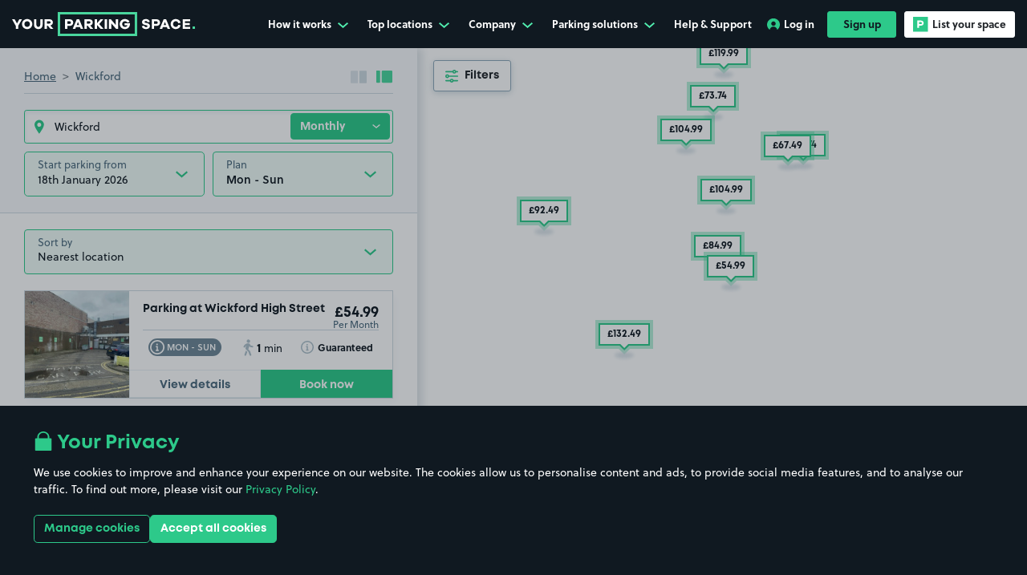

--- FILE ---
content_type: text/html; charset=utf-8
request_url: https://www.yourparkingspace.co.uk/wickford
body_size: 70560
content:
<!doctype html>
<html data-n-head-ssr lang="en-GB" data-n-head="%7B%22lang%22:%7B%22ssr%22:%22en-GB%22%7D%7D">
  <head >
    <meta data-n-head="ssr" data-hid="mobile-web-app-capable" name="mobile-web-app-capable" content="yes"><meta data-n-head="ssr" data-hid="apple-mobile-web-app-title" name="apple-mobile-web-app-title" content="YourParkingSpace"><meta data-n-head="ssr" data-hid="theme-color" name="theme-color" content="#101921"><meta data-n-head="ssr" data-hid="charset" charset="utf-8"><meta data-n-head="ssr" data-hid="viewport" name="viewport" content="width=device-width, initial-scale=1, maximum-scale=1"><meta data-n-head="ssr" data-hid="og:image" content="https://www.yourparkingspace.co.uk/images/yps-meta-image.jpeg" property="og:image"><meta data-n-head="ssr" data-hid="twitter:image" content="https://www.yourparkingspace.co.uk/images/yps-meta-image.jpeg" name="twitter:image"><meta data-n-head="ssr" data-hid="og:url" content="https://www.yourparkingspace.co.uk" property="og:url"><meta data-n-head="ssr" data-hid="og:type" content="website" property="og:type"><meta data-n-head="ssr" data-hid="og:site_name" property="og:site_name" content="YourParkingSpace"><meta data-n-head="ssr" data-hid="twitter:card" name="twitter:card" content="summary"><meta data-n-head="ssr" data-hid="twitter:site" name="twitter:site" content="@YPSUK"><meta data-n-head="ssr" data-hid="twitter:creator" name="twitter:creator" content="@YPSUK"><meta data-n-head="ssr" data-hid="og:title" property="og:title" content="Wickford Parking | Parking In Wickford | YourParkingSpace UK"><meta data-n-head="ssr" data-hid="twitter:title" name="twitter:title" content="Wickford Parking | Parking In Wickford | YourParkingSpace UK"><meta data-n-head="ssr" data-hid="description" name="description" content="Book Wickford parking with YourParkingSpace for cheap, safe, and hassle-free parking in Wickford. Reserve today!"><meta data-n-head="ssr" data-hid="og:description" property="og:description" content="Book Wickford parking with YourParkingSpace for cheap, safe, and hassle-free parking in Wickford. Reserve today!"><meta data-n-head="ssr" data-hid="twitter:description" name="twitter:description" content="Book Wickford parking with YourParkingSpace for cheap, safe, and hassle-free parking in Wickford. Reserve today!"><meta data-n-head="ssr" name="apple-itunes-app" content="app-id=1107618222, app-argument=https://www.yourparkingspace.co.uk/book" data-hid="apple-itunes-app"><title>Wickford Parking | Parking In Wickford | YourParkingSpace UK</title><link data-n-head="ssr" data-hid="shortcut-icon" rel="shortcut icon" href="/_nuxt/icons/icon_64x64.9e8aa8.png"><link data-n-head="ssr" data-hid="apple-touch-icon" rel="apple-touch-icon" href="/_nuxt/icons/icon_512x512.9e8aa8.png" sizes="512x512"><link data-n-head="ssr" rel="manifest" href="/_nuxt/manifest.024e158a.json" data-hid="manifest"><link data-n-head="ssr" rel="preconnect" href="https://dev.visualwebsiteoptimizer.com"><link data-n-head="ssr" rel="preconnect" href="https://www.googletagmanager.com"><link data-n-head="ssr" rel="stylesheet" href="https://use.typekit.net/gvv8kyt.css"><link data-n-head="ssr" rel="canonical" href="https://www.yourparkingspace.co.uk/wickford"><script data-n-head="ssr" data-hid="gtm-script">if(!window._gtm_init){window._gtm_init=1;(function(w,n,d,m,e,p){w[d]=(w[d]==1||n[d]=='yes'||n[d]==1||n[m]==1||(w[e]&&w[e][p]&&w[e][p]()))?1:0})(window,navigator,'doNotTrack','msDoNotTrack','external','msTrackingProtectionEnabled');(function(w,d,s,l,x,y){w[x]={};w._gtm_inject=function(i){if(w.doNotTrack||w[x][i])return;w[x][i]=1;w[l]=w[l]||[];w[l].push({'gtm.start':new Date().getTime(),event:'gtm.js'});var f=d.getElementsByTagName(s)[0],j=d.createElement(s);j.defer=true;j.src='https://www.googletagmanager.com/gtm.js?id='+i;f.parentNode.insertBefore(j,f);};w[y]('GTM-KVDHV7B')})(window,document,'script','dataLayer','_gtm_ids','_gtm_inject')}</script><script data-n-head="ssr" type="application/ld+json">{"@context":"https://schema.org","@type":"Organization","@id":"https://www.yourparkingspace.co.uk/#organization","name":"YourParkingSpace","alternateName":"Your Parking Space","url":"https://www.yourparkingspace.co.uk","logo":"https://www.yourparkingspace.co.uk/images/yps-meta-image.jpeg","sameAs":["https://www.facebook.com/YourParkingSpace","https://x.com/YPSUK","https://uk.linkedin.com/company/yourparkingspace-ltd/"],"address":{"@type":"PostalAddress","addressLocality":"London, United Kingdom","postalCode":"E20 1JQ","streetAddress":"Floor 4, 2 Redman Place, London"}}</script><script data-n-head="ssr" type="application/ld+json">{"@context":"http://schema.org","@type":"Product","name":"YourParkingSpace","image":"https://www.yourparkingspace.co.uk/images/yps-meta-image.jpeg","aggregateRating":{"@type":"AggregateRating","ratingValue":4.6,"reviewCount":92000},"offeredBy":{"@id":"https://www.yourparkingspace.co.uk/#organization"}}</script><script data-n-head="ssr" type="application/ld+json">{"@context":"http://schema.org","@type":"Place","name":"Wickford Parking","description":"Book Wickford parking with YourParkingSpace for cheap, safe, and hassle-free parking in Wickford. Reserve today!","image":"https://www.yourparkingspace.co.uk/images/yps-meta-image.jpeg","url":"https://www.yourparkingspace.co.uk","geo":{"@type":"GeoCoordinates","latitude":"51.612841","longitude":"0.521"},"offers":[{"@type":"Offer","priceCurrency":"GBR","priceSpecification":{"@type":"UnitPriceSpecification","priceCurrency":"GBR","minPrice":3,"maxPrice":18.75,"price":5.53,"unitText":"DAY"}},{"@type":"Offer","priceCurrency":"GBR","priceSpecification":{"@type":"UnitPriceSpecification","priceCurrency":"GBR","minPrice":40,"maxPrice":187.5,"price":77.01,"unitText":"MONTH"}}]}</script><link rel="preload" href="/_nuxt/bc37a4e.modern.js" as="script"><link rel="preload" href="/_nuxt/55e4442.modern.js" as="script"><link rel="preload" href="/_nuxt/e5ba40f.modern.js" as="script"><link rel="preload" href="/_nuxt/beb80fc.modern.js" as="script"><link rel="preload" href="/_nuxt/a12348a.modern.js" as="script"><link rel="preload" href="/_nuxt/177796e.modern.js" as="script"><link rel="preload" href="/_nuxt/6cdfabf.modern.js" as="script"><link rel="preload" href="/_nuxt/3cc60c8.modern.js" as="script"><link rel="preload" href="/_nuxt/10b4fce.modern.js" as="script"><link rel="preload" href="/_nuxt/586c700.modern.js" as="script"><link rel="preload" href="/_nuxt/a3b3808.modern.js" as="script"><link rel="preload" href="/_nuxt/31790b4.modern.js" as="script"><link rel="preload" href="/_nuxt/395d207.modern.js" as="script"><style data-vue-ssr-id="516727c4:0 ec817fee:0 b562d076:0 3ad3bd2f:0 7f42656a:0 50f241a4:0 1c51215b:0 064cde5c:0 054492a4:0 68c3aefa:0 3e1aada8:0 3b56c340:0 98816868:0 dee91a7c:0 78147a06:0 ed482f36:0 1ad1cf9f:0 0134faf8:0 286c9f6a:0 825774a2:0 6eb617ee:0 3711e116:0 eecb09b0:0 c94a6bae:0 8d5047ca:0 b5e22946:0 05c44bac:0 f3a239b0:0 1a5bc8c4:0 699d214e:0 038fc620:0 079c69c3:0 5416061a:0 57be8880:0 20537a3a:0 eadbf56c:0 02dbe3d4:0 7b8c56fe:0 1b80ee90:0 d20da66e:0 64f9c5eb:0 70952909:0 2459540f:0 24a9991a:0 39eabd18:0 8ff1d508:0 38d637a4:0 2e018f26:0 752c8878:0 6248f235:0 bf751e82:0 324dd836:0 9288b7bc:0 107c940c:0 57f3871a:0 3c55f3b4:0 56fdb7fa:0 2a2741a0:0 70934117:0 ad404f50:0 1cc652c8:0 6dc3c1ac:0 de6caa04:0 60f780d9:0 48973a52:0 18561a03:0 42fd1f7b:0 ef958978:0 97588f62:0 6f3c0f49:0 3a447a38:0">@font-face{font-display:swap;font-family:"Mont";font-weight:400;src:url(/_nuxt/fonts/font.3679e8d.woff2) format("woff2"),url(/_nuxt/fonts/font.72b3bb4.woff) format("woff")}@font-face{font-display:swap;font-family:"Mont";font-weight:600;src:url(/_nuxt/fonts/font.5378ef3.woff2) format("woff2"),url(/_nuxt/fonts/font.ed04a1f.woff) format("woff")}@font-face{font-display:swap;font-family:"Mont";font-weight:700;src:url(/_nuxt/fonts/font.2f6f9bf.woff2) format("woff2"),url(/_nuxt/fonts/font.72b3bb4.woff) format("woff")}@font-face{font-display:swap;font-family:"Signerica Fat";font-weight:400;src:url(/_nuxt/fonts/font.daafc8b.woff2) format("woff2"),url(/_nuxt/fonts/font.86694fa.woff) format("woff")}@font-face{font-display:swap;font-family:"UKNumberPlate";font-style:normal;font-weight:400;src:url(/_nuxt/fonts/UKNumberPlate.32cf935.woff2) format("woff2"),url(/_nuxt/fonts/UKNumberPlate.3f817be.woff) format("woff")}:root{--body-overflow:auto}/*!
 * Bootstrap v4.5.3 (https://getbootstrap.com/)
 * Copyright 2011-2020 The Bootstrap Authors
 * Copyright 2011-2020 Twitter, Inc.
 * Licensed under MIT (https://github.com/twbs/bootstrap/blob/main/LICENSE)
 */:root{--blue:#007bff;--indigo:#6610f2;--purple:#6f42c1;--pink:#e83e8c;--red:#dc3545;--orange:#fd7e14;--yellow:#ffc107;--green:#28a745;--teal:#20c997;--cyan:#17a2b8;--gray:#6c757d;--gray-dark:#343a40;--primary:#2dc98a;--secondary:#44b8f3;--success:#28a745;--info:#17a2b8;--warning:#ffc107;--danger:#dc3545;--light:#f8f9fa;--dark:#101921;--white:#fff;--breakpoint-xs:0;--breakpoint-sm:576px;--breakpoint-md:768px;--breakpoint-lg:992px;--breakpoint-xl:1200px;--breakpoint-xxl:1400px;--breakpoint-xxxl:1900px;--font-family-sans-serif:Soleil,sans-serif;--font-family-monospace:SFMono-Regular,Menlo,Monaco,Consolas,"Liberation Mono","Courier New",monospace}*,:after,:before{-webkit-box-sizing:border-box;box-sizing:border-box}html{-webkit-text-size-adjust:100%;-webkit-tap-highlight-color:rgba(0,0,0,0);font-family:sans-serif;line-height:1.15}article,aside,figcaption,figure,footer,header,hgroup,main,nav,section{display:block}body{background-color:#fff;color:#4a697c;font-family:Soleil,sans-serif;font-size:.875rem;font-weight:400;line-height:1.57;margin:0;text-align:left}[tabindex="-1"]:focus:not(:focus-visible){outline:0!important}hr{-webkit-box-sizing:content-box;box-sizing:content-box;height:0;overflow:visible}h1,h2,h3,h4,h5,h6{margin-bottom:.5rem;margin-top:0}p{margin-bottom:1rem;margin-top:0}abbr[data-original-title],abbr[title]{border-bottom:0;cursor:help;text-decoration:underline;-webkit-text-decoration:underline dotted;text-decoration:underline dotted;-webkit-text-decoration-skip-ink:none;text-decoration-skip-ink:none}address{font-style:normal;line-height:inherit}address,dl,ol,ul{margin-bottom:1rem}dl,ol,ul{margin-top:0}ol ol,ol ul,ul ol,ul ul{margin-bottom:0}dt{font-weight:700}dd{margin-bottom:.5rem;margin-left:0}blockquote{margin:0 0 1rem}b,strong{font-weight:bolder}small{font-size:80%}sub,sup{font-size:75%;line-height:0;position:relative;vertical-align:baseline}sub{bottom:-.25em}sup{top:-.5em}a{background-color:transparent;color:#2dc98a;-webkit-text-decoration:none;text-decoration:none}a:hover{color:#1f8a5f;-webkit-text-decoration:underline;text-decoration:underline}a:not([href]):not([class]){color:inherit;-webkit-text-decoration:none;text-decoration:none}a:not([href]):not([class]):hover{color:inherit;-webkit-text-decoration:none;text-decoration:none}code,kbd,pre,samp{font-family:SFMono-Regular,Menlo,Monaco,Consolas,"Liberation Mono","Courier New",monospace;font-size:1em}pre{-ms-overflow-style:scrollbar;margin-bottom:1rem;margin-top:0;overflow:auto}figure{margin:0 0 1rem}img{border-style:none}img,svg{vertical-align:middle}svg{overflow:hidden}table{border-collapse:collapse}caption{caption-side:bottom;color:#6c757d;padding-bottom:.75rem;padding-top:.75rem;text-align:left}th{text-align:inherit;text-align:-webkit-match-parent}label{display:inline-block;margin-bottom:.5rem}button{border-radius:0}button:focus:not(:focus-visible){outline:0}button,input,optgroup,select,textarea{font-family:inherit;font-size:inherit;line-height:inherit;margin:0}button,input{overflow:visible}button,select{text-transform:none}[role=button]{cursor:pointer}select{word-wrap:normal}[type=button],[type=reset],[type=submit],button{-webkit-appearance:button}[type=button]:not(:disabled),[type=reset]:not(:disabled),[type=submit]:not(:disabled),button:not(:disabled){cursor:pointer}[type=button]::-moz-focus-inner,[type=reset]::-moz-focus-inner,[type=submit]::-moz-focus-inner,button::-moz-focus-inner{border-style:none;padding:0}input[type=checkbox],input[type=radio]{-webkit-box-sizing:border-box;box-sizing:border-box;padding:0}textarea{overflow:auto;resize:vertical}fieldset{border:0;margin:0;min-width:0;padding:0}legend{color:inherit;display:block;font-size:1.5rem;line-height:inherit;margin-bottom:.5rem;max-width:100%;padding:0;white-space:normal;width:100%}progress{vertical-align:baseline}[type=number]::-webkit-inner-spin-button,[type=number]::-webkit-outer-spin-button{height:auto}[type=search]{-webkit-appearance:none;outline-offset:-2px}[type=search]::-webkit-search-decoration{-webkit-appearance:none}::-webkit-file-upload-button{-webkit-appearance:button;font:inherit}output{display:inline-block}summary{cursor:pointer;display:list-item}template{display:none}[hidden]{display:none!important}.h1,.h2,.h3,.h4,.h5,.h6,h1,h2,h3,h4,h5,h6{color:#101921;font-family:Mont,sans-serif;font-weight:700;line-height:1.2;margin-bottom:.5rem}.h1,h1{font-size:2.625rem}.h2,h2{font-size:2.125rem}.h3,h3{font-size:2rem}.h4,h4{font-size:1.5rem}.h5,h5{font-size:1.125rem}.h6,h6{font-size:.875rem}.lead{font-size:1.09375rem;font-weight:300}.display-1{font-size:6rem}.display-1,.display-2{font-weight:300;line-height:1.2}.display-2{font-size:5.5rem}.display-3{font-size:4.5rem}.display-3,.display-4{font-weight:300;line-height:1.2}.display-4{font-size:3.5rem}hr{border:0;border-top:1px solid rgba(0,0,0,.1);margin-bottom:1rem;margin-top:1rem}.small,small{font-size:.875em;font-weight:400}.mark,mark{background-color:#fcf8e3;padding:.2em}.list-inline,.list-unstyled{list-style:none;padding-left:0}.list-inline-item{display:inline-block}.list-inline-item:not(:last-child){margin-right:.5rem}.initialism{font-size:90%;text-transform:uppercase}.blockquote{font-size:1.09375rem;margin-bottom:1rem}.blockquote-footer{color:#6c757d;display:block;font-size:.875em}.blockquote-footer:before{content:"— "}.container,.container-fluid,.container-lg,.container-md,.container-sm,.container-xl{margin-left:auto;margin-right:auto;padding-left:15px;padding-right:15px;width:100%}@media(min-width:576px){.container,.container-sm{max-width:540px}}@media(min-width:768px){.container,.container-md,.container-sm{max-width:720px}}@media(min-width:992px){.container,.container-lg,.container-md,.container-sm{max-width:960px}}@media(min-width:1200px){.container,.container-lg,.container-md,.container-sm,.container-xl{max-width:1140px}}.row{display:-webkit-box;display:-ms-flexbox;display:flex;-ms-flex-wrap:wrap;flex-wrap:wrap;margin-left:-15px;margin-right:-15px}.no-gutters{margin-left:0;margin-right:0}.no-gutters>.col,.no-gutters>[class*=col-]{padding-left:0;padding-right:0}.col,.col-1,.col-10,.col-11,.col-12,.col-2,.col-3,.col-4,.col-5,.col-6,.col-7,.col-8,.col-9,.col-auto,.col-lg,.col-lg-1,.col-lg-10,.col-lg-11,.col-lg-12,.col-lg-2,.col-lg-3,.col-lg-4,.col-lg-5,.col-lg-6,.col-lg-7,.col-lg-8,.col-lg-9,.col-lg-auto,.col-md,.col-md-1,.col-md-10,.col-md-11,.col-md-12,.col-md-2,.col-md-3,.col-md-4,.col-md-5,.col-md-6,.col-md-7,.col-md-8,.col-md-9,.col-md-auto,.col-sm,.col-sm-1,.col-sm-10,.col-sm-11,.col-sm-12,.col-sm-2,.col-sm-3,.col-sm-4,.col-sm-5,.col-sm-6,.col-sm-7,.col-sm-8,.col-sm-9,.col-sm-auto,.col-xl,.col-xl-1,.col-xl-10,.col-xl-11,.col-xl-12,.col-xl-2,.col-xl-3,.col-xl-4,.col-xl-5,.col-xl-6,.col-xl-7,.col-xl-8,.col-xl-9,.col-xl-auto,.col-xxl,.col-xxl-1,.col-xxl-10,.col-xxl-11,.col-xxl-12,.col-xxl-2,.col-xxl-3,.col-xxl-4,.col-xxl-5,.col-xxl-6,.col-xxl-7,.col-xxl-8,.col-xxl-9,.col-xxl-auto,.col-xxxl,.col-xxxl-1,.col-xxxl-10,.col-xxxl-11,.col-xxxl-12,.col-xxxl-2,.col-xxxl-3,.col-xxxl-4,.col-xxxl-5,.col-xxxl-6,.col-xxxl-7,.col-xxxl-8,.col-xxxl-9,.col-xxxl-auto{padding-left:15px;padding-right:15px;position:relative;width:100%}.col{-ms-flex-preferred-size:0;-webkit-box-flex:1;-ms-flex-positive:1;flex-basis:0;flex-grow:1;max-width:100%}.row-cols-1>*{-webkit-box-flex:0;-ms-flex:0 0 100%;flex:0 0 100%;max-width:100%}.row-cols-2>*{-webkit-box-flex:0;-ms-flex:0 0 50%;flex:0 0 50%;max-width:50%}.row-cols-3>*{-webkit-box-flex:0;-ms-flex:0 0 33.3333333333%;flex:0 0 33.3333333333%;max-width:33.3333333333%}.row-cols-4>*{-webkit-box-flex:0;-ms-flex:0 0 25%;flex:0 0 25%;max-width:25%}.row-cols-5>*{-webkit-box-flex:0;-ms-flex:0 0 20%;flex:0 0 20%;max-width:20%}.row-cols-6>*{-webkit-box-flex:0;-ms-flex:0 0 16.6666666667%;flex:0 0 16.6666666667%;max-width:16.6666666667%}.col-auto{-ms-flex:0 0 auto;flex:0 0 auto;max-width:100%;width:auto}.col-1,.col-auto{-webkit-box-flex:0}.col-1{-ms-flex:0 0 8.33333333%;flex:0 0 8.33333333%;max-width:8.33333333%}.col-2{-ms-flex:0 0 16.66666667%;flex:0 0 16.66666667%;max-width:16.66666667%}.col-2,.col-3{-webkit-box-flex:0}.col-3{-ms-flex:0 0 25%;flex:0 0 25%;max-width:25%}.col-4{-ms-flex:0 0 33.33333333%;flex:0 0 33.33333333%;max-width:33.33333333%}.col-4,.col-5{-webkit-box-flex:0}.col-5{-ms-flex:0 0 41.66666667%;flex:0 0 41.66666667%;max-width:41.66666667%}.col-6{-ms-flex:0 0 50%;flex:0 0 50%;max-width:50%}.col-6,.col-7{-webkit-box-flex:0}.col-7{-ms-flex:0 0 58.33333333%;flex:0 0 58.33333333%;max-width:58.33333333%}.col-8{-ms-flex:0 0 66.66666667%;flex:0 0 66.66666667%;max-width:66.66666667%}.col-8,.col-9{-webkit-box-flex:0}.col-9{-ms-flex:0 0 75%;flex:0 0 75%;max-width:75%}.col-10{-ms-flex:0 0 83.33333333%;flex:0 0 83.33333333%;max-width:83.33333333%}.col-10,.col-11{-webkit-box-flex:0}.col-11{-ms-flex:0 0 91.66666667%;flex:0 0 91.66666667%;max-width:91.66666667%}.col-12{-webkit-box-flex:0;-ms-flex:0 0 100%;flex:0 0 100%;max-width:100%}.order-first{-webkit-box-ordinal-group:0;-ms-flex-order:-1;order:-1}.order-last{-webkit-box-ordinal-group:14;-ms-flex-order:13;order:13}.order-0{-webkit-box-ordinal-group:1;-ms-flex-order:0;order:0}.order-1{-webkit-box-ordinal-group:2;-ms-flex-order:1;order:1}.order-2{-webkit-box-ordinal-group:3;-ms-flex-order:2;order:2}.order-3{-webkit-box-ordinal-group:4;-ms-flex-order:3;order:3}.order-4{-webkit-box-ordinal-group:5;-ms-flex-order:4;order:4}.order-5{-webkit-box-ordinal-group:6;-ms-flex-order:5;order:5}.order-6{-webkit-box-ordinal-group:7;-ms-flex-order:6;order:6}.order-7{-webkit-box-ordinal-group:8;-ms-flex-order:7;order:7}.order-8{-webkit-box-ordinal-group:9;-ms-flex-order:8;order:8}.order-9{-webkit-box-ordinal-group:10;-ms-flex-order:9;order:9}.order-10{-webkit-box-ordinal-group:11;-ms-flex-order:10;order:10}.order-11{-webkit-box-ordinal-group:12;-ms-flex-order:11;order:11}.order-12{-webkit-box-ordinal-group:13;-ms-flex-order:12;order:12}.offset-1{margin-left:8.33333333%}.offset-2{margin-left:16.66666667%}.offset-3{margin-left:25%}.offset-4{margin-left:33.33333333%}.offset-5{margin-left:41.66666667%}.offset-6{margin-left:50%}.offset-7{margin-left:58.33333333%}.offset-8{margin-left:66.66666667%}.offset-9{margin-left:75%}.offset-10{margin-left:83.33333333%}.offset-11{margin-left:91.66666667%}@media(min-width:576px){.col-sm{-ms-flex-preferred-size:0;-webkit-box-flex:1;-ms-flex-positive:1;flex-basis:0;flex-grow:1;max-width:100%}.row-cols-sm-1>*{-webkit-box-flex:0;-ms-flex:0 0 100%;flex:0 0 100%;max-width:100%}.row-cols-sm-2>*{-webkit-box-flex:0;-ms-flex:0 0 50%;flex:0 0 50%;max-width:50%}.row-cols-sm-3>*{-webkit-box-flex:0;-ms-flex:0 0 33.3333333333%;flex:0 0 33.3333333333%;max-width:33.3333333333%}.row-cols-sm-4>*{-webkit-box-flex:0;-ms-flex:0 0 25%;flex:0 0 25%;max-width:25%}.row-cols-sm-5>*{-webkit-box-flex:0;-ms-flex:0 0 20%;flex:0 0 20%;max-width:20%}.row-cols-sm-6>*{-webkit-box-flex:0;-ms-flex:0 0 16.6666666667%;flex:0 0 16.6666666667%;max-width:16.6666666667%}.col-sm-auto{-webkit-box-flex:0;-ms-flex:0 0 auto;flex:0 0 auto;max-width:100%;width:auto}.col-sm-1{-webkit-box-flex:0;-ms-flex:0 0 8.33333333%;flex:0 0 8.33333333%;max-width:8.33333333%}.col-sm-2{-webkit-box-flex:0;-ms-flex:0 0 16.66666667%;flex:0 0 16.66666667%;max-width:16.66666667%}.col-sm-3{-webkit-box-flex:0;-ms-flex:0 0 25%;flex:0 0 25%;max-width:25%}.col-sm-4{-webkit-box-flex:0;-ms-flex:0 0 33.33333333%;flex:0 0 33.33333333%;max-width:33.33333333%}.col-sm-5{-webkit-box-flex:0;-ms-flex:0 0 41.66666667%;flex:0 0 41.66666667%;max-width:41.66666667%}.col-sm-6{-webkit-box-flex:0;-ms-flex:0 0 50%;flex:0 0 50%;max-width:50%}.col-sm-7{-webkit-box-flex:0;-ms-flex:0 0 58.33333333%;flex:0 0 58.33333333%;max-width:58.33333333%}.col-sm-8{-webkit-box-flex:0;-ms-flex:0 0 66.66666667%;flex:0 0 66.66666667%;max-width:66.66666667%}.col-sm-9{-webkit-box-flex:0;-ms-flex:0 0 75%;flex:0 0 75%;max-width:75%}.col-sm-10{-webkit-box-flex:0;-ms-flex:0 0 83.33333333%;flex:0 0 83.33333333%;max-width:83.33333333%}.col-sm-11{-webkit-box-flex:0;-ms-flex:0 0 91.66666667%;flex:0 0 91.66666667%;max-width:91.66666667%}.col-sm-12{-webkit-box-flex:0;-ms-flex:0 0 100%;flex:0 0 100%;max-width:100%}.order-sm-first{-webkit-box-ordinal-group:0;-ms-flex-order:-1;order:-1}.order-sm-last{-webkit-box-ordinal-group:14;-ms-flex-order:13;order:13}.order-sm-0{-webkit-box-ordinal-group:1;-ms-flex-order:0;order:0}.order-sm-1{-webkit-box-ordinal-group:2;-ms-flex-order:1;order:1}.order-sm-2{-webkit-box-ordinal-group:3;-ms-flex-order:2;order:2}.order-sm-3{-webkit-box-ordinal-group:4;-ms-flex-order:3;order:3}.order-sm-4{-webkit-box-ordinal-group:5;-ms-flex-order:4;order:4}.order-sm-5{-webkit-box-ordinal-group:6;-ms-flex-order:5;order:5}.order-sm-6{-webkit-box-ordinal-group:7;-ms-flex-order:6;order:6}.order-sm-7{-webkit-box-ordinal-group:8;-ms-flex-order:7;order:7}.order-sm-8{-webkit-box-ordinal-group:9;-ms-flex-order:8;order:8}.order-sm-9{-webkit-box-ordinal-group:10;-ms-flex-order:9;order:9}.order-sm-10{-webkit-box-ordinal-group:11;-ms-flex-order:10;order:10}.order-sm-11{-webkit-box-ordinal-group:12;-ms-flex-order:11;order:11}.order-sm-12{-webkit-box-ordinal-group:13;-ms-flex-order:12;order:12}.offset-sm-0{margin-left:0}.offset-sm-1{margin-left:8.33333333%}.offset-sm-2{margin-left:16.66666667%}.offset-sm-3{margin-left:25%}.offset-sm-4{margin-left:33.33333333%}.offset-sm-5{margin-left:41.66666667%}.offset-sm-6{margin-left:50%}.offset-sm-7{margin-left:58.33333333%}.offset-sm-8{margin-left:66.66666667%}.offset-sm-9{margin-left:75%}.offset-sm-10{margin-left:83.33333333%}.offset-sm-11{margin-left:91.66666667%}}@media(min-width:768px){.col-md{-ms-flex-preferred-size:0;-webkit-box-flex:1;-ms-flex-positive:1;flex-basis:0;flex-grow:1;max-width:100%}.row-cols-md-1>*{-webkit-box-flex:0;-ms-flex:0 0 100%;flex:0 0 100%;max-width:100%}.row-cols-md-2>*{-webkit-box-flex:0;-ms-flex:0 0 50%;flex:0 0 50%;max-width:50%}.row-cols-md-3>*{-webkit-box-flex:0;-ms-flex:0 0 33.3333333333%;flex:0 0 33.3333333333%;max-width:33.3333333333%}.row-cols-md-4>*{-webkit-box-flex:0;-ms-flex:0 0 25%;flex:0 0 25%;max-width:25%}.row-cols-md-5>*{-webkit-box-flex:0;-ms-flex:0 0 20%;flex:0 0 20%;max-width:20%}.row-cols-md-6>*{-webkit-box-flex:0;-ms-flex:0 0 16.6666666667%;flex:0 0 16.6666666667%;max-width:16.6666666667%}.col-md-auto{-webkit-box-flex:0;-ms-flex:0 0 auto;flex:0 0 auto;max-width:100%;width:auto}.col-md-1{-webkit-box-flex:0;-ms-flex:0 0 8.33333333%;flex:0 0 8.33333333%;max-width:8.33333333%}.col-md-2{-webkit-box-flex:0;-ms-flex:0 0 16.66666667%;flex:0 0 16.66666667%;max-width:16.66666667%}.col-md-3{-webkit-box-flex:0;-ms-flex:0 0 25%;flex:0 0 25%;max-width:25%}.col-md-4{-webkit-box-flex:0;-ms-flex:0 0 33.33333333%;flex:0 0 33.33333333%;max-width:33.33333333%}.col-md-5{-webkit-box-flex:0;-ms-flex:0 0 41.66666667%;flex:0 0 41.66666667%;max-width:41.66666667%}.col-md-6{-webkit-box-flex:0;-ms-flex:0 0 50%;flex:0 0 50%;max-width:50%}.col-md-7{-webkit-box-flex:0;-ms-flex:0 0 58.33333333%;flex:0 0 58.33333333%;max-width:58.33333333%}.col-md-8{-webkit-box-flex:0;-ms-flex:0 0 66.66666667%;flex:0 0 66.66666667%;max-width:66.66666667%}.col-md-9{-webkit-box-flex:0;-ms-flex:0 0 75%;flex:0 0 75%;max-width:75%}.col-md-10{-webkit-box-flex:0;-ms-flex:0 0 83.33333333%;flex:0 0 83.33333333%;max-width:83.33333333%}.col-md-11{-webkit-box-flex:0;-ms-flex:0 0 91.66666667%;flex:0 0 91.66666667%;max-width:91.66666667%}.col-md-12{-webkit-box-flex:0;-ms-flex:0 0 100%;flex:0 0 100%;max-width:100%}.order-md-first{-webkit-box-ordinal-group:0;-ms-flex-order:-1;order:-1}.order-md-last{-webkit-box-ordinal-group:14;-ms-flex-order:13;order:13}.order-md-0{-webkit-box-ordinal-group:1;-ms-flex-order:0;order:0}.order-md-1{-webkit-box-ordinal-group:2;-ms-flex-order:1;order:1}.order-md-2{-webkit-box-ordinal-group:3;-ms-flex-order:2;order:2}.order-md-3{-webkit-box-ordinal-group:4;-ms-flex-order:3;order:3}.order-md-4{-webkit-box-ordinal-group:5;-ms-flex-order:4;order:4}.order-md-5{-webkit-box-ordinal-group:6;-ms-flex-order:5;order:5}.order-md-6{-webkit-box-ordinal-group:7;-ms-flex-order:6;order:6}.order-md-7{-webkit-box-ordinal-group:8;-ms-flex-order:7;order:7}.order-md-8{-webkit-box-ordinal-group:9;-ms-flex-order:8;order:8}.order-md-9{-webkit-box-ordinal-group:10;-ms-flex-order:9;order:9}.order-md-10{-webkit-box-ordinal-group:11;-ms-flex-order:10;order:10}.order-md-11{-webkit-box-ordinal-group:12;-ms-flex-order:11;order:11}.order-md-12{-webkit-box-ordinal-group:13;-ms-flex-order:12;order:12}.offset-md-0{margin-left:0}.offset-md-1{margin-left:8.33333333%}.offset-md-2{margin-left:16.66666667%}.offset-md-3{margin-left:25%}.offset-md-4{margin-left:33.33333333%}.offset-md-5{margin-left:41.66666667%}.offset-md-6{margin-left:50%}.offset-md-7{margin-left:58.33333333%}.offset-md-8{margin-left:66.66666667%}.offset-md-9{margin-left:75%}.offset-md-10{margin-left:83.33333333%}.offset-md-11{margin-left:91.66666667%}}@media(min-width:992px){.col-lg{-ms-flex-preferred-size:0;-webkit-box-flex:1;-ms-flex-positive:1;flex-basis:0;flex-grow:1;max-width:100%}.row-cols-lg-1>*{-webkit-box-flex:0;-ms-flex:0 0 100%;flex:0 0 100%;max-width:100%}.row-cols-lg-2>*{-webkit-box-flex:0;-ms-flex:0 0 50%;flex:0 0 50%;max-width:50%}.row-cols-lg-3>*{-webkit-box-flex:0;-ms-flex:0 0 33.3333333333%;flex:0 0 33.3333333333%;max-width:33.3333333333%}.row-cols-lg-4>*{-webkit-box-flex:0;-ms-flex:0 0 25%;flex:0 0 25%;max-width:25%}.row-cols-lg-5>*{-webkit-box-flex:0;-ms-flex:0 0 20%;flex:0 0 20%;max-width:20%}.row-cols-lg-6>*{-webkit-box-flex:0;-ms-flex:0 0 16.6666666667%;flex:0 0 16.6666666667%;max-width:16.6666666667%}.col-lg-auto{-webkit-box-flex:0;-ms-flex:0 0 auto;flex:0 0 auto;max-width:100%;width:auto}.col-lg-1{-webkit-box-flex:0;-ms-flex:0 0 8.33333333%;flex:0 0 8.33333333%;max-width:8.33333333%}.col-lg-2{-webkit-box-flex:0;-ms-flex:0 0 16.66666667%;flex:0 0 16.66666667%;max-width:16.66666667%}.col-lg-3{-webkit-box-flex:0;-ms-flex:0 0 25%;flex:0 0 25%;max-width:25%}.col-lg-4{-webkit-box-flex:0;-ms-flex:0 0 33.33333333%;flex:0 0 33.33333333%;max-width:33.33333333%}.col-lg-5{-webkit-box-flex:0;-ms-flex:0 0 41.66666667%;flex:0 0 41.66666667%;max-width:41.66666667%}.col-lg-6{-webkit-box-flex:0;-ms-flex:0 0 50%;flex:0 0 50%;max-width:50%}.col-lg-7{-webkit-box-flex:0;-ms-flex:0 0 58.33333333%;flex:0 0 58.33333333%;max-width:58.33333333%}.col-lg-8{-webkit-box-flex:0;-ms-flex:0 0 66.66666667%;flex:0 0 66.66666667%;max-width:66.66666667%}.col-lg-9{-webkit-box-flex:0;-ms-flex:0 0 75%;flex:0 0 75%;max-width:75%}.col-lg-10{-webkit-box-flex:0;-ms-flex:0 0 83.33333333%;flex:0 0 83.33333333%;max-width:83.33333333%}.col-lg-11{-webkit-box-flex:0;-ms-flex:0 0 91.66666667%;flex:0 0 91.66666667%;max-width:91.66666667%}.col-lg-12{-webkit-box-flex:0;-ms-flex:0 0 100%;flex:0 0 100%;max-width:100%}.order-lg-first{-webkit-box-ordinal-group:0;-ms-flex-order:-1;order:-1}.order-lg-last{-webkit-box-ordinal-group:14;-ms-flex-order:13;order:13}.order-lg-0{-webkit-box-ordinal-group:1;-ms-flex-order:0;order:0}.order-lg-1{-webkit-box-ordinal-group:2;-ms-flex-order:1;order:1}.order-lg-2{-webkit-box-ordinal-group:3;-ms-flex-order:2;order:2}.order-lg-3{-webkit-box-ordinal-group:4;-ms-flex-order:3;order:3}.order-lg-4{-webkit-box-ordinal-group:5;-ms-flex-order:4;order:4}.order-lg-5{-webkit-box-ordinal-group:6;-ms-flex-order:5;order:5}.order-lg-6{-webkit-box-ordinal-group:7;-ms-flex-order:6;order:6}.order-lg-7{-webkit-box-ordinal-group:8;-ms-flex-order:7;order:7}.order-lg-8{-webkit-box-ordinal-group:9;-ms-flex-order:8;order:8}.order-lg-9{-webkit-box-ordinal-group:10;-ms-flex-order:9;order:9}.order-lg-10{-webkit-box-ordinal-group:11;-ms-flex-order:10;order:10}.order-lg-11{-webkit-box-ordinal-group:12;-ms-flex-order:11;order:11}.order-lg-12{-webkit-box-ordinal-group:13;-ms-flex-order:12;order:12}.offset-lg-0{margin-left:0}.offset-lg-1{margin-left:8.33333333%}.offset-lg-2{margin-left:16.66666667%}.offset-lg-3{margin-left:25%}.offset-lg-4{margin-left:33.33333333%}.offset-lg-5{margin-left:41.66666667%}.offset-lg-6{margin-left:50%}.offset-lg-7{margin-left:58.33333333%}.offset-lg-8{margin-left:66.66666667%}.offset-lg-9{margin-left:75%}.offset-lg-10{margin-left:83.33333333%}.offset-lg-11{margin-left:91.66666667%}}@media(min-width:1200px){.col-xl{-ms-flex-preferred-size:0;-webkit-box-flex:1;-ms-flex-positive:1;flex-basis:0;flex-grow:1;max-width:100%}.row-cols-xl-1>*{-webkit-box-flex:0;-ms-flex:0 0 100%;flex:0 0 100%;max-width:100%}.row-cols-xl-2>*{-webkit-box-flex:0;-ms-flex:0 0 50%;flex:0 0 50%;max-width:50%}.row-cols-xl-3>*{-webkit-box-flex:0;-ms-flex:0 0 33.3333333333%;flex:0 0 33.3333333333%;max-width:33.3333333333%}.row-cols-xl-4>*{-webkit-box-flex:0;-ms-flex:0 0 25%;flex:0 0 25%;max-width:25%}.row-cols-xl-5>*{-webkit-box-flex:0;-ms-flex:0 0 20%;flex:0 0 20%;max-width:20%}.row-cols-xl-6>*{-webkit-box-flex:0;-ms-flex:0 0 16.6666666667%;flex:0 0 16.6666666667%;max-width:16.6666666667%}.col-xl-auto{-webkit-box-flex:0;-ms-flex:0 0 auto;flex:0 0 auto;max-width:100%;width:auto}.col-xl-1{-webkit-box-flex:0;-ms-flex:0 0 8.33333333%;flex:0 0 8.33333333%;max-width:8.33333333%}.col-xl-2{-webkit-box-flex:0;-ms-flex:0 0 16.66666667%;flex:0 0 16.66666667%;max-width:16.66666667%}.col-xl-3{-webkit-box-flex:0;-ms-flex:0 0 25%;flex:0 0 25%;max-width:25%}.col-xl-4{-webkit-box-flex:0;-ms-flex:0 0 33.33333333%;flex:0 0 33.33333333%;max-width:33.33333333%}.col-xl-5{-webkit-box-flex:0;-ms-flex:0 0 41.66666667%;flex:0 0 41.66666667%;max-width:41.66666667%}.col-xl-6{-webkit-box-flex:0;-ms-flex:0 0 50%;flex:0 0 50%;max-width:50%}.col-xl-7{-webkit-box-flex:0;-ms-flex:0 0 58.33333333%;flex:0 0 58.33333333%;max-width:58.33333333%}.col-xl-8{-webkit-box-flex:0;-ms-flex:0 0 66.66666667%;flex:0 0 66.66666667%;max-width:66.66666667%}.col-xl-9{-webkit-box-flex:0;-ms-flex:0 0 75%;flex:0 0 75%;max-width:75%}.col-xl-10{-webkit-box-flex:0;-ms-flex:0 0 83.33333333%;flex:0 0 83.33333333%;max-width:83.33333333%}.col-xl-11{-webkit-box-flex:0;-ms-flex:0 0 91.66666667%;flex:0 0 91.66666667%;max-width:91.66666667%}.col-xl-12{-webkit-box-flex:0;-ms-flex:0 0 100%;flex:0 0 100%;max-width:100%}.order-xl-first{-webkit-box-ordinal-group:0;-ms-flex-order:-1;order:-1}.order-xl-last{-webkit-box-ordinal-group:14;-ms-flex-order:13;order:13}.order-xl-0{-webkit-box-ordinal-group:1;-ms-flex-order:0;order:0}.order-xl-1{-webkit-box-ordinal-group:2;-ms-flex-order:1;order:1}.order-xl-2{-webkit-box-ordinal-group:3;-ms-flex-order:2;order:2}.order-xl-3{-webkit-box-ordinal-group:4;-ms-flex-order:3;order:3}.order-xl-4{-webkit-box-ordinal-group:5;-ms-flex-order:4;order:4}.order-xl-5{-webkit-box-ordinal-group:6;-ms-flex-order:5;order:5}.order-xl-6{-webkit-box-ordinal-group:7;-ms-flex-order:6;order:6}.order-xl-7{-webkit-box-ordinal-group:8;-ms-flex-order:7;order:7}.order-xl-8{-webkit-box-ordinal-group:9;-ms-flex-order:8;order:8}.order-xl-9{-webkit-box-ordinal-group:10;-ms-flex-order:9;order:9}.order-xl-10{-webkit-box-ordinal-group:11;-ms-flex-order:10;order:10}.order-xl-11{-webkit-box-ordinal-group:12;-ms-flex-order:11;order:11}.order-xl-12{-webkit-box-ordinal-group:13;-ms-flex-order:12;order:12}.offset-xl-0{margin-left:0}.offset-xl-1{margin-left:8.33333333%}.offset-xl-2{margin-left:16.66666667%}.offset-xl-3{margin-left:25%}.offset-xl-4{margin-left:33.33333333%}.offset-xl-5{margin-left:41.66666667%}.offset-xl-6{margin-left:50%}.offset-xl-7{margin-left:58.33333333%}.offset-xl-8{margin-left:66.66666667%}.offset-xl-9{margin-left:75%}.offset-xl-10{margin-left:83.33333333%}.offset-xl-11{margin-left:91.66666667%}}@media(min-width:1400px){.col-xxl{-ms-flex-preferred-size:0;-webkit-box-flex:1;-ms-flex-positive:1;flex-basis:0;flex-grow:1;max-width:100%}.row-cols-xxl-1>*{-webkit-box-flex:0;-ms-flex:0 0 100%;flex:0 0 100%;max-width:100%}.row-cols-xxl-2>*{-webkit-box-flex:0;-ms-flex:0 0 50%;flex:0 0 50%;max-width:50%}.row-cols-xxl-3>*{-webkit-box-flex:0;-ms-flex:0 0 33.3333333333%;flex:0 0 33.3333333333%;max-width:33.3333333333%}.row-cols-xxl-4>*{-webkit-box-flex:0;-ms-flex:0 0 25%;flex:0 0 25%;max-width:25%}.row-cols-xxl-5>*{-webkit-box-flex:0;-ms-flex:0 0 20%;flex:0 0 20%;max-width:20%}.row-cols-xxl-6>*{-webkit-box-flex:0;-ms-flex:0 0 16.6666666667%;flex:0 0 16.6666666667%;max-width:16.6666666667%}.col-xxl-auto{-webkit-box-flex:0;-ms-flex:0 0 auto;flex:0 0 auto;max-width:100%;width:auto}.col-xxl-1{-webkit-box-flex:0;-ms-flex:0 0 8.33333333%;flex:0 0 8.33333333%;max-width:8.33333333%}.col-xxl-2{-webkit-box-flex:0;-ms-flex:0 0 16.66666667%;flex:0 0 16.66666667%;max-width:16.66666667%}.col-xxl-3{-webkit-box-flex:0;-ms-flex:0 0 25%;flex:0 0 25%;max-width:25%}.col-xxl-4{-webkit-box-flex:0;-ms-flex:0 0 33.33333333%;flex:0 0 33.33333333%;max-width:33.33333333%}.col-xxl-5{-webkit-box-flex:0;-ms-flex:0 0 41.66666667%;flex:0 0 41.66666667%;max-width:41.66666667%}.col-xxl-6{-webkit-box-flex:0;-ms-flex:0 0 50%;flex:0 0 50%;max-width:50%}.col-xxl-7{-webkit-box-flex:0;-ms-flex:0 0 58.33333333%;flex:0 0 58.33333333%;max-width:58.33333333%}.col-xxl-8{-webkit-box-flex:0;-ms-flex:0 0 66.66666667%;flex:0 0 66.66666667%;max-width:66.66666667%}.col-xxl-9{-webkit-box-flex:0;-ms-flex:0 0 75%;flex:0 0 75%;max-width:75%}.col-xxl-10{-webkit-box-flex:0;-ms-flex:0 0 83.33333333%;flex:0 0 83.33333333%;max-width:83.33333333%}.col-xxl-11{-webkit-box-flex:0;-ms-flex:0 0 91.66666667%;flex:0 0 91.66666667%;max-width:91.66666667%}.col-xxl-12{-webkit-box-flex:0;-ms-flex:0 0 100%;flex:0 0 100%;max-width:100%}.order-xxl-first{-webkit-box-ordinal-group:0;-ms-flex-order:-1;order:-1}.order-xxl-last{-webkit-box-ordinal-group:14;-ms-flex-order:13;order:13}.order-xxl-0{-webkit-box-ordinal-group:1;-ms-flex-order:0;order:0}.order-xxl-1{-webkit-box-ordinal-group:2;-ms-flex-order:1;order:1}.order-xxl-2{-webkit-box-ordinal-group:3;-ms-flex-order:2;order:2}.order-xxl-3{-webkit-box-ordinal-group:4;-ms-flex-order:3;order:3}.order-xxl-4{-webkit-box-ordinal-group:5;-ms-flex-order:4;order:4}.order-xxl-5{-webkit-box-ordinal-group:6;-ms-flex-order:5;order:5}.order-xxl-6{-webkit-box-ordinal-group:7;-ms-flex-order:6;order:6}.order-xxl-7{-webkit-box-ordinal-group:8;-ms-flex-order:7;order:7}.order-xxl-8{-webkit-box-ordinal-group:9;-ms-flex-order:8;order:8}.order-xxl-9{-webkit-box-ordinal-group:10;-ms-flex-order:9;order:9}.order-xxl-10{-webkit-box-ordinal-group:11;-ms-flex-order:10;order:10}.order-xxl-11{-webkit-box-ordinal-group:12;-ms-flex-order:11;order:11}.order-xxl-12{-webkit-box-ordinal-group:13;-ms-flex-order:12;order:12}.offset-xxl-0{margin-left:0}.offset-xxl-1{margin-left:8.33333333%}.offset-xxl-2{margin-left:16.66666667%}.offset-xxl-3{margin-left:25%}.offset-xxl-4{margin-left:33.33333333%}.offset-xxl-5{margin-left:41.66666667%}.offset-xxl-6{margin-left:50%}.offset-xxl-7{margin-left:58.33333333%}.offset-xxl-8{margin-left:66.66666667%}.offset-xxl-9{margin-left:75%}.offset-xxl-10{margin-left:83.33333333%}.offset-xxl-11{margin-left:91.66666667%}}@media(min-width:1900px){.col-xxxl{-ms-flex-preferred-size:0;-webkit-box-flex:1;-ms-flex-positive:1;flex-basis:0;flex-grow:1;max-width:100%}.row-cols-xxxl-1>*{-webkit-box-flex:0;-ms-flex:0 0 100%;flex:0 0 100%;max-width:100%}.row-cols-xxxl-2>*{-webkit-box-flex:0;-ms-flex:0 0 50%;flex:0 0 50%;max-width:50%}.row-cols-xxxl-3>*{-webkit-box-flex:0;-ms-flex:0 0 33.3333333333%;flex:0 0 33.3333333333%;max-width:33.3333333333%}.row-cols-xxxl-4>*{-webkit-box-flex:0;-ms-flex:0 0 25%;flex:0 0 25%;max-width:25%}.row-cols-xxxl-5>*{-webkit-box-flex:0;-ms-flex:0 0 20%;flex:0 0 20%;max-width:20%}.row-cols-xxxl-6>*{-webkit-box-flex:0;-ms-flex:0 0 16.6666666667%;flex:0 0 16.6666666667%;max-width:16.6666666667%}.col-xxxl-auto{-webkit-box-flex:0;-ms-flex:0 0 auto;flex:0 0 auto;max-width:100%;width:auto}.col-xxxl-1{-webkit-box-flex:0;-ms-flex:0 0 8.33333333%;flex:0 0 8.33333333%;max-width:8.33333333%}.col-xxxl-2{-webkit-box-flex:0;-ms-flex:0 0 16.66666667%;flex:0 0 16.66666667%;max-width:16.66666667%}.col-xxxl-3{-webkit-box-flex:0;-ms-flex:0 0 25%;flex:0 0 25%;max-width:25%}.col-xxxl-4{-webkit-box-flex:0;-ms-flex:0 0 33.33333333%;flex:0 0 33.33333333%;max-width:33.33333333%}.col-xxxl-5{-webkit-box-flex:0;-ms-flex:0 0 41.66666667%;flex:0 0 41.66666667%;max-width:41.66666667%}.col-xxxl-6{-webkit-box-flex:0;-ms-flex:0 0 50%;flex:0 0 50%;max-width:50%}.col-xxxl-7{-webkit-box-flex:0;-ms-flex:0 0 58.33333333%;flex:0 0 58.33333333%;max-width:58.33333333%}.col-xxxl-8{-webkit-box-flex:0;-ms-flex:0 0 66.66666667%;flex:0 0 66.66666667%;max-width:66.66666667%}.col-xxxl-9{-webkit-box-flex:0;-ms-flex:0 0 75%;flex:0 0 75%;max-width:75%}.col-xxxl-10{-webkit-box-flex:0;-ms-flex:0 0 83.33333333%;flex:0 0 83.33333333%;max-width:83.33333333%}.col-xxxl-11{-webkit-box-flex:0;-ms-flex:0 0 91.66666667%;flex:0 0 91.66666667%;max-width:91.66666667%}.col-xxxl-12{-webkit-box-flex:0;-ms-flex:0 0 100%;flex:0 0 100%;max-width:100%}.order-xxxl-first{-webkit-box-ordinal-group:0;-ms-flex-order:-1;order:-1}.order-xxxl-last{-webkit-box-ordinal-group:14;-ms-flex-order:13;order:13}.order-xxxl-0{-webkit-box-ordinal-group:1;-ms-flex-order:0;order:0}.order-xxxl-1{-webkit-box-ordinal-group:2;-ms-flex-order:1;order:1}.order-xxxl-2{-webkit-box-ordinal-group:3;-ms-flex-order:2;order:2}.order-xxxl-3{-webkit-box-ordinal-group:4;-ms-flex-order:3;order:3}.order-xxxl-4{-webkit-box-ordinal-group:5;-ms-flex-order:4;order:4}.order-xxxl-5{-webkit-box-ordinal-group:6;-ms-flex-order:5;order:5}.order-xxxl-6{-webkit-box-ordinal-group:7;-ms-flex-order:6;order:6}.order-xxxl-7{-webkit-box-ordinal-group:8;-ms-flex-order:7;order:7}.order-xxxl-8{-webkit-box-ordinal-group:9;-ms-flex-order:8;order:8}.order-xxxl-9{-webkit-box-ordinal-group:10;-ms-flex-order:9;order:9}.order-xxxl-10{-webkit-box-ordinal-group:11;-ms-flex-order:10;order:10}.order-xxxl-11{-webkit-box-ordinal-group:12;-ms-flex-order:11;order:11}.order-xxxl-12{-webkit-box-ordinal-group:13;-ms-flex-order:12;order:12}.offset-xxxl-0{margin-left:0}.offset-xxxl-1{margin-left:8.33333333%}.offset-xxxl-2{margin-left:16.66666667%}.offset-xxxl-3{margin-left:25%}.offset-xxxl-4{margin-left:33.33333333%}.offset-xxxl-5{margin-left:41.66666667%}.offset-xxxl-6{margin-left:50%}.offset-xxxl-7{margin-left:58.33333333%}.offset-xxxl-8{margin-left:66.66666667%}.offset-xxxl-9{margin-left:75%}.offset-xxxl-10{margin-left:83.33333333%}.offset-xxxl-11{margin-left:91.66666667%}}.form-control{background-clip:padding-box;background-color:#fff;border:1px solid #8aa4b3;border-radius:3px;color:#495057;display:block;font-size:.875rem;font-weight:400;height:calc(1.57em + 1.564rem + 2px);line-height:1.57;padding:.782rem 1.25rem;-webkit-transition:border-color .15s ease-in-out,-webkit-box-shadow .15s ease-in-out;transition:border-color .15s ease-in-out,-webkit-box-shadow .15s ease-in-out;transition:border-color .15s ease-in-out,box-shadow .15s ease-in-out;transition:border-color .15s ease-in-out,box-shadow .15s ease-in-out,-webkit-box-shadow .15s ease-in-out;width:100%}@media(prefers-reduced-motion:reduce){.form-control{-webkit-transition:none;transition:none}}.form-control::-ms-expand{background-color:transparent;border:0}.form-control:focus{background-color:#fff;border-color:#8fe6c3;-webkit-box-shadow:0 0 0 .2rem rgba(45,201,138,.25);box-shadow:0 0 0 .2rem rgba(45,201,138,.25);color:#495057;outline:0}.form-control::-webkit-input-placeholder{color:#8aa4b3;opacity:1}.form-control::-moz-placeholder{color:#8aa4b3;opacity:1}.form-control:-ms-input-placeholder{color:#8aa4b3;opacity:1}.form-control::-ms-input-placeholder{color:#8aa4b3;opacity:1}.form-control::placeholder{color:#8aa4b3;opacity:1}.form-control:disabled,.form-control[readonly]{background-color:#e9ecef;opacity:1}input[type=date].form-control,input[type=datetime-local].form-control,input[type=month].form-control,input[type=time].form-control{-webkit-appearance:none;-moz-appearance:none;appearance:none}select.form-control:-moz-focusring{color:transparent;text-shadow:0 0 0 #495057}select.form-control:focus::-ms-value{background-color:#fff;color:#495057}.form-control-file,.form-control-range{display:block;width:100%}.col-form-label{font-size:inherit;line-height:1.57;margin-bottom:0;padding-bottom:calc(.782rem + 1px);padding-top:calc(.782rem + 1px)}.col-form-label-lg{font-size:1.09375rem;line-height:1.5;padding-bottom:calc(.86754rem + 1px);padding-top:calc(.86754rem + 1px)}.col-form-label-sm{font-size:.8125rem;line-height:1.5;padding-bottom:calc(.59375rem + 1px);padding-top:calc(.59375rem + 1px)}.form-control-plaintext{background-color:transparent;border:solid transparent;border-width:1px 0;color:#4a697c;display:block;font-size:.875rem;line-height:1.57;margin-bottom:0;padding:.782rem 0;width:100%}.form-control-plaintext.form-control-lg,.form-control-plaintext.form-control-sm{padding-left:0;padding-right:0}.form-control-sm{border-radius:.2rem;font-size:.8125rem;height:calc(1.5em + 1.1875rem + 2px);line-height:1.5;padding:.59375rem .6875rem}.form-control-lg{border-radius:.3rem;font-size:1.09375rem;height:calc(1.5em + 1.73508rem + 2px);line-height:1.5;padding:.867541667rem 1rem}select.form-control[multiple],select.form-control[size]{height:auto}textarea.form-control{height:auto}.form-group{margin-bottom:1rem}.form-text{display:block;margin-top:.25rem}.form-row{display:-webkit-box;display:-ms-flexbox;display:flex;-ms-flex-wrap:wrap;flex-wrap:wrap;margin-left:-5px;margin-right:-5px}.form-row>.col,.form-row>[class*=col-]{padding-left:5px;padding-right:5px}.form-check{display:block;padding-left:1.25rem;position:relative}.form-check-input{margin-left:-1.25rem;margin-top:.3rem;position:absolute}.form-check-input:disabled~.form-check-label,.form-check-input[disabled]~.form-check-label{color:#6c757d}.form-check-label{margin-bottom:0}.form-check-inline{-webkit-box-align:center;-ms-flex-align:center;align-items:center;display:-webkit-inline-box;display:-ms-inline-flexbox;display:inline-flex;margin-right:.75rem;padding-left:0}.form-check-inline .form-check-input{margin-left:0;margin-right:.3125rem;margin-top:0;position:static}.valid-feedback{color:#28a745;display:none;font-size:.875em;margin-top:.25rem;width:100%}.valid-tooltip{background-color:rgba(40,167,69,.9);border-radius:.25rem;color:#fff;display:none;font-size:.765625rem;left:0;line-height:1.57;margin-top:.1rem;max-width:100%;padding:.25rem .5rem;position:absolute;top:100%;z-index:5}.form-row>.col>.valid-tooltip,.form-row>[class*=col-]>.valid-tooltip{left:5px}.is-valid~.valid-feedback,.is-valid~.valid-tooltip,.was-validated :valid~.valid-feedback,.was-validated :valid~.valid-tooltip{display:block}.form-control.is-valid,.was-validated .form-control:valid{background-image:url("data:image/svg+xml;charset=utf-8,%3Csvg xmlns='http://www.w3.org/2000/svg' width='8' height='8'%3E%3Cpath fill='%2328a745' d='M2.3 6.73.6 4.53c-.4-1.04.46-1.4 1.1-.8l1.1 1.4 3.4-3.8c.6-.63 1.6-.27 1.2.7l-4 4.6c-.43.5-.8.4-1.1.1z'/%3E%3C/svg%3E");background-position:right calc(.3925em + .391rem) center;background-repeat:no-repeat;background-size:calc(.785em + .782rem) calc(.785em + .782rem);border-color:#28a745;padding-right:calc(1.57em + 1.564rem)!important}.form-control.is-valid:focus,.was-validated .form-control:valid:focus{border-color:#28a745;-webkit-box-shadow:0 0 0 .2rem rgba(40,167,69,.25);box-shadow:0 0 0 .2rem rgba(40,167,69,.25)}.was-validated select.form-control:valid,select.form-control.is-valid{background-position:right 2.5rem center;padding-right:5rem!important}.was-validated textarea.form-control:valid,textarea.form-control.is-valid{background-position:top calc(.3925em + .391rem) right calc(.3925em + .391rem);padding-right:calc(1.57em + 1.564rem)}.custom-select.is-valid,.was-validated .custom-select:valid{background:url("data:image/svg+xml;charset=utf-8,%3Csvg xmlns='http://www.w3.org/2000/svg' width='19' height='10' viewBox='0 0 13 7'%3E%3Cpath d='m6.5 7 .624-.533L13 1.39 11.751 0 6.5 4.534 1.249 0 0 1.391l5.876 5.076z' fill='%232dc98a'/%3E%3C/svg%3E") right 1.25rem center/15px 19px no-repeat,#fff url("data:image/svg+xml;charset=utf-8,%3Csvg xmlns='http://www.w3.org/2000/svg' width='8' height='8'%3E%3Cpath fill='%2328a745' d='M2.3 6.73.6 4.53c-.4-1.04.46-1.4 1.1-.8l1.1 1.4 3.4-3.8c.6-.63 1.6-.27 1.2.7l-4 4.6c-.43.5-.8.4-1.1.1z'/%3E%3C/svg%3E") center right 3.25rem/calc(.785em + .782rem) calc(.785em + .782rem) no-repeat;border-color:#28a745;padding-right:calc(.75em + 4.423rem)!important}.custom-select.is-valid:focus,.was-validated .custom-select:valid:focus{border-color:#28a745;-webkit-box-shadow:0 0 0 .2rem rgba(40,167,69,.25);box-shadow:0 0 0 .2rem rgba(40,167,69,.25)}.form-check-input.is-valid~.form-check-label,.was-validated .form-check-input:valid~.form-check-label{color:#28a745}.form-check-input.is-valid~.valid-feedback,.form-check-input.is-valid~.valid-tooltip,.was-validated .form-check-input:valid~.valid-feedback,.was-validated .form-check-input:valid~.valid-tooltip{display:block}.custom-control-input.is-valid~.custom-control-label,.was-validated .custom-control-input:valid~.custom-control-label{color:#28a745}.custom-control-input.is-valid~.custom-control-label:before,.was-validated .custom-control-input:valid~.custom-control-label:before{border-color:#28a745}.custom-control-input.is-valid:checked~.custom-control-label:before,.was-validated .custom-control-input:valid:checked~.custom-control-label:before{background-color:#34ce57;border-color:#34ce57}.custom-control-input.is-valid:focus~.custom-control-label:before,.was-validated .custom-control-input:valid:focus~.custom-control-label:before{-webkit-box-shadow:0 0 0 .2rem rgba(40,167,69,.25);box-shadow:0 0 0 .2rem rgba(40,167,69,.25)}.custom-control-input.is-valid:focus:not(:checked)~.custom-control-label:before,.was-validated .custom-control-input:valid:focus:not(:checked)~.custom-control-label:before{border-color:#28a745}.custom-file-input.is-valid~.custom-file-label,.was-validated .custom-file-input:valid~.custom-file-label{border-color:#28a745}.custom-file-input.is-valid:focus~.custom-file-label,.was-validated .custom-file-input:valid:focus~.custom-file-label{border-color:#28a745;-webkit-box-shadow:0 0 0 .2rem rgba(40,167,69,.25);box-shadow:0 0 0 .2rem rgba(40,167,69,.25)}.invalid-feedback{color:#dc3545;display:none;font-size:.875em;margin-top:.25rem;width:100%}.invalid-tooltip{background-color:rgba(220,53,69,.9);border-radius:.25rem;color:#fff;display:none;font-size:.765625rem;left:0;line-height:1.57;margin-top:.1rem;max-width:100%;padding:.25rem .5rem;position:absolute;top:100%;z-index:5}.form-row>.col>.invalid-tooltip,.form-row>[class*=col-]>.invalid-tooltip{left:5px}.is-invalid~.invalid-feedback,.is-invalid~.invalid-tooltip,.was-validated :invalid~.invalid-feedback,.was-validated :invalid~.invalid-tooltip{display:block}.form-control.is-invalid,.was-validated .form-control:invalid{background-image:url("data:image/svg+xml;charset=utf-8,%3Csvg xmlns='http://www.w3.org/2000/svg' width='12' height='12' fill='none' stroke='%23dc3545'%3E%3Ccircle cx='6' cy='6' r='4.5'/%3E%3Cpath stroke-linejoin='round' d='M5.8 3.6h.4L6 6.5z'/%3E%3Ccircle cx='6' cy='8.2' r='.6' fill='%23dc3545' stroke='none'/%3E%3C/svg%3E");background-position:right calc(.3925em + .391rem) center;background-repeat:no-repeat;background-size:calc(.785em + .782rem) calc(.785em + .782rem);border-color:#dc3545;padding-right:calc(1.57em + 1.564rem)!important}.form-control.is-invalid:focus,.was-validated .form-control:invalid:focus{border-color:#dc3545;-webkit-box-shadow:0 0 0 .2rem rgba(220,53,69,.25);box-shadow:0 0 0 .2rem rgba(220,53,69,.25)}.was-validated select.form-control:invalid,select.form-control.is-invalid{background-position:right 2.5rem center;padding-right:5rem!important}.was-validated textarea.form-control:invalid,textarea.form-control.is-invalid{background-position:top calc(.3925em + .391rem) right calc(.3925em + .391rem);padding-right:calc(1.57em + 1.564rem)}.custom-select.is-invalid,.was-validated .custom-select:invalid{background:url("data:image/svg+xml;charset=utf-8,%3Csvg xmlns='http://www.w3.org/2000/svg' width='19' height='10' viewBox='0 0 13 7'%3E%3Cpath d='m6.5 7 .624-.533L13 1.39 11.751 0 6.5 4.534 1.249 0 0 1.391l5.876 5.076z' fill='%232dc98a'/%3E%3C/svg%3E") right 1.25rem center/15px 19px no-repeat,#fff url("data:image/svg+xml;charset=utf-8,%3Csvg xmlns='http://www.w3.org/2000/svg' width='12' height='12' fill='none' stroke='%23dc3545'%3E%3Ccircle cx='6' cy='6' r='4.5'/%3E%3Cpath stroke-linejoin='round' d='M5.8 3.6h.4L6 6.5z'/%3E%3Ccircle cx='6' cy='8.2' r='.6' fill='%23dc3545' stroke='none'/%3E%3C/svg%3E") center right 3.25rem/calc(.785em + .782rem) calc(.785em + .782rem) no-repeat;border-color:#dc3545;padding-right:calc(.75em + 4.423rem)!important}.custom-select.is-invalid:focus,.was-validated .custom-select:invalid:focus{border-color:#dc3545;-webkit-box-shadow:0 0 0 .2rem rgba(220,53,69,.25);box-shadow:0 0 0 .2rem rgba(220,53,69,.25)}.form-check-input.is-invalid~.form-check-label,.was-validated .form-check-input:invalid~.form-check-label{color:#dc3545}.form-check-input.is-invalid~.invalid-feedback,.form-check-input.is-invalid~.invalid-tooltip,.was-validated .form-check-input:invalid~.invalid-feedback,.was-validated .form-check-input:invalid~.invalid-tooltip{display:block}.custom-control-input.is-invalid~.custom-control-label,.was-validated .custom-control-input:invalid~.custom-control-label{color:#dc3545}.custom-control-input.is-invalid~.custom-control-label:before,.was-validated .custom-control-input:invalid~.custom-control-label:before{border-color:#dc3545}.custom-control-input.is-invalid:checked~.custom-control-label:before,.was-validated .custom-control-input:invalid:checked~.custom-control-label:before{background-color:#e4606d;border-color:#e4606d}.custom-control-input.is-invalid:focus~.custom-control-label:before,.was-validated .custom-control-input:invalid:focus~.custom-control-label:before{-webkit-box-shadow:0 0 0 .2rem rgba(220,53,69,.25);box-shadow:0 0 0 .2rem rgba(220,53,69,.25)}.custom-control-input.is-invalid:focus:not(:checked)~.custom-control-label:before,.was-validated .custom-control-input:invalid:focus:not(:checked)~.custom-control-label:before{border-color:#dc3545}.custom-file-input.is-invalid~.custom-file-label,.was-validated .custom-file-input:invalid~.custom-file-label{border-color:#dc3545}.custom-file-input.is-invalid:focus~.custom-file-label,.was-validated .custom-file-input:invalid:focus~.custom-file-label{border-color:#dc3545;-webkit-box-shadow:0 0 0 .2rem rgba(220,53,69,.25);box-shadow:0 0 0 .2rem rgba(220,53,69,.25)}.form-inline{-webkit-box-orient:horizontal;-webkit-box-direction:normal;-webkit-box-align:center;-ms-flex-align:center;align-items:center;display:-webkit-box;display:-ms-flexbox;display:flex;-ms-flex-flow:row wrap;flex-flow:row wrap}.form-inline .form-check{width:100%}@media(min-width:576px){.form-inline label{-ms-flex-align:center;-webkit-box-pack:center;-ms-flex-pack:center;justify-content:center}.form-inline .form-group,.form-inline label{-webkit-box-align:center;align-items:center;display:-webkit-box;display:-ms-flexbox;display:flex;margin-bottom:0}.form-inline .form-group{-webkit-box-flex:0;-webkit-box-orient:horizontal;-webkit-box-direction:normal;-ms-flex-align:center;-ms-flex:0 0 auto;flex:0 0 auto;-ms-flex-flow:row wrap;flex-flow:row wrap}.form-inline .form-control{display:inline-block;vertical-align:middle;width:auto}.form-inline .form-control-plaintext{display:inline-block}.form-inline .custom-select,.form-inline .input-group{width:auto}.form-inline .form-check{-webkit-box-align:center;-ms-flex-align:center;-webkit-box-pack:center;-ms-flex-pack:center;align-items:center;display:-webkit-box;display:-ms-flexbox;display:flex;justify-content:center;padding-left:0;width:auto}.form-inline .form-check-input{-ms-flex-negative:0;flex-shrink:0;margin-left:0;margin-right:.25rem;margin-top:0;position:relative}.form-inline .custom-control{-webkit-box-align:center;-ms-flex-align:center;-webkit-box-pack:center;-ms-flex-pack:center;align-items:center;justify-content:center}.form-inline .custom-control-label{margin-bottom:0}}.btn{background-color:transparent;border:1px solid transparent;border-radius:0;color:#4a697c;display:inline-block;font-family:Mont,sans-serif;font-size:.875rem;font-weight:700;line-height:1.57;padding:.375rem .75rem;text-align:center;-webkit-transition:color .15s ease-in-out,background-color .15s ease-in-out,border-color .15s ease-in-out,-webkit-box-shadow .15s ease-in-out;transition:color .15s ease-in-out,background-color .15s ease-in-out,border-color .15s ease-in-out,-webkit-box-shadow .15s ease-in-out;transition:color .15s ease-in-out,background-color .15s ease-in-out,border-color .15s ease-in-out,box-shadow .15s ease-in-out;transition:color .15s ease-in-out,background-color .15s ease-in-out,border-color .15s ease-in-out,box-shadow .15s ease-in-out,-webkit-box-shadow .15s ease-in-out;-webkit-user-select:none;-moz-user-select:none;-ms-user-select:none;user-select:none;vertical-align:middle}@media(prefers-reduced-motion:reduce){.btn{-webkit-transition:none;transition:none}}.btn:hover{color:#4a697c;-webkit-text-decoration:none;text-decoration:none}.btn.focus,.btn:focus{-webkit-box-shadow:0 0 0 .2rem rgba(45,201,138,.25);box-shadow:0 0 0 .2rem rgba(45,201,138,.25);outline:0}.btn.disabled,.btn:disabled{opacity:.65}.btn:not(:disabled):not(.disabled){cursor:pointer}a.btn.disabled,fieldset:disabled a.btn{pointer-events:none}.btn-primary{background-color:#2dc98a;border-color:#2dc98a;color:#fff}.btn-primary:hover{background-color:#26aa75;border-color:#249f6d;color:#fff}.btn-primary.focus,.btn-primary:focus{background-color:#26aa75;border-color:#249f6d;-webkit-box-shadow:0 0 0 .2rem rgba(77,209,156,.5);box-shadow:0 0 0 .2rem rgba(77,209,156,.5);color:#fff}.btn-primary.disabled,.btn-primary:disabled{background-color:#2dc98a;border-color:#2dc98a;color:#fff}.btn-primary:not(:disabled):not(.disabled).active,.btn-primary:not(:disabled):not(.disabled):active,.show>.btn-primary.dropdown-toggle{background-color:#249f6d;border-color:#219566;color:#fff}.btn-primary:not(:disabled):not(.disabled).active:focus,.btn-primary:not(:disabled):not(.disabled):active:focus,.show>.btn-primary.dropdown-toggle:focus{-webkit-box-shadow:0 0 0 .2rem rgba(77,209,156,.5);box-shadow:0 0 0 .2rem rgba(77,209,156,.5)}.btn-secondary{background-color:#44b8f3;border-color:#44b8f3;color:#212529}.btn-secondary:hover{background-color:#20aaf1;border-color:#14a6f0;color:#fff}.btn-secondary.focus,.btn-secondary:focus{background-color:#20aaf1;border-color:#14a6f0;-webkit-box-shadow:0 0 0 .2rem rgba(63,162,213,.5);box-shadow:0 0 0 .2rem rgba(63,162,213,.5);color:#fff}.btn-secondary.disabled,.btn-secondary:disabled{background-color:#44b8f3;border-color:#44b8f3;color:#212529}.btn-secondary:not(:disabled):not(.disabled).active,.btn-secondary:not(:disabled):not(.disabled):active,.show>.btn-secondary.dropdown-toggle{background-color:#14a6f0;border-color:#0f9fe8;color:#fff}.btn-secondary:not(:disabled):not(.disabled).active:focus,.btn-secondary:not(:disabled):not(.disabled):active:focus,.show>.btn-secondary.dropdown-toggle:focus{-webkit-box-shadow:0 0 0 .2rem rgba(63,162,213,.5);box-shadow:0 0 0 .2rem rgba(63,162,213,.5)}.btn-success{background-color:#28a745;border-color:#28a745;color:#fff}.btn-success:hover{background-color:#218838;border-color:#1e7e34;color:#fff}.btn-success.focus,.btn-success:focus{background-color:#218838;border-color:#1e7e34;-webkit-box-shadow:0 0 0 .2rem rgba(72,180,97,.5);box-shadow:0 0 0 .2rem rgba(72,180,97,.5);color:#fff}.btn-success.disabled,.btn-success:disabled{background-color:#28a745;border-color:#28a745;color:#fff}.btn-success:not(:disabled):not(.disabled).active,.btn-success:not(:disabled):not(.disabled):active,.show>.btn-success.dropdown-toggle{background-color:#1e7e34;border-color:#1c7430;color:#fff}.btn-success:not(:disabled):not(.disabled).active:focus,.btn-success:not(:disabled):not(.disabled):active:focus,.show>.btn-success.dropdown-toggle:focus{-webkit-box-shadow:0 0 0 .2rem rgba(72,180,97,.5);box-shadow:0 0 0 .2rem rgba(72,180,97,.5)}.btn-info{background-color:#17a2b8;border-color:#17a2b8;color:#fff}.btn-info:hover{background-color:#138496;border-color:#117a8b;color:#fff}.btn-info.focus,.btn-info:focus{background-color:#138496;border-color:#117a8b;-webkit-box-shadow:0 0 0 .2rem rgba(58,176,195,.5);box-shadow:0 0 0 .2rem rgba(58,176,195,.5);color:#fff}.btn-info.disabled,.btn-info:disabled{background-color:#17a2b8;border-color:#17a2b8;color:#fff}.btn-info:not(:disabled):not(.disabled).active,.btn-info:not(:disabled):not(.disabled):active,.show>.btn-info.dropdown-toggle{background-color:#117a8b;border-color:#10707f;color:#fff}.btn-info:not(:disabled):not(.disabled).active:focus,.btn-info:not(:disabled):not(.disabled):active:focus,.show>.btn-info.dropdown-toggle:focus{-webkit-box-shadow:0 0 0 .2rem rgba(58,176,195,.5);box-shadow:0 0 0 .2rem rgba(58,176,195,.5)}.btn-warning{background-color:#ffc107;border-color:#ffc107;color:#212529}.btn-warning:hover{background-color:#e0a800;border-color:#d39e00;color:#212529}.btn-warning.focus,.btn-warning:focus{background-color:#e0a800;border-color:#d39e00;-webkit-box-shadow:0 0 0 .2rem rgba(222,170,12,.5);box-shadow:0 0 0 .2rem rgba(222,170,12,.5);color:#212529}.btn-warning.disabled,.btn-warning:disabled{background-color:#ffc107;border-color:#ffc107;color:#212529}.btn-warning:not(:disabled):not(.disabled).active,.btn-warning:not(:disabled):not(.disabled):active,.show>.btn-warning.dropdown-toggle{background-color:#d39e00;border-color:#c69500;color:#212529}.btn-warning:not(:disabled):not(.disabled).active:focus,.btn-warning:not(:disabled):not(.disabled):active:focus,.show>.btn-warning.dropdown-toggle:focus{-webkit-box-shadow:0 0 0 .2rem rgba(222,170,12,.5);box-shadow:0 0 0 .2rem rgba(222,170,12,.5)}.btn-danger{background-color:#dc3545;border-color:#dc3545;color:#fff}.btn-danger:hover{background-color:#c82333;border-color:#bd2130;color:#fff}.btn-danger.focus,.btn-danger:focus{background-color:#c82333;border-color:#bd2130;-webkit-box-shadow:0 0 0 .2rem rgba(225,83,97,.5);box-shadow:0 0 0 .2rem rgba(225,83,97,.5);color:#fff}.btn-danger.disabled,.btn-danger:disabled{background-color:#dc3545;border-color:#dc3545;color:#fff}.btn-danger:not(:disabled):not(.disabled).active,.btn-danger:not(:disabled):not(.disabled):active,.show>.btn-danger.dropdown-toggle{background-color:#bd2130;border-color:#b21f2d;color:#fff}.btn-danger:not(:disabled):not(.disabled).active:focus,.btn-danger:not(:disabled):not(.disabled):active:focus,.show>.btn-danger.dropdown-toggle:focus{-webkit-box-shadow:0 0 0 .2rem rgba(225,83,97,.5);box-shadow:0 0 0 .2rem rgba(225,83,97,.5)}.btn-light{background-color:#f8f9fa;border-color:#f8f9fa;color:#212529}.btn-light:hover{background-color:#e2e6ea;border-color:#dae0e5;color:#212529}.btn-light.focus,.btn-light:focus{background-color:#e2e6ea;border-color:#dae0e5;-webkit-box-shadow:0 0 0 .2rem hsla(220,4%,85%,.5);box-shadow:0 0 0 .2rem hsla(220,4%,85%,.5);color:#212529}.btn-light.disabled,.btn-light:disabled{background-color:#f8f9fa;border-color:#f8f9fa;color:#212529}.btn-light:not(:disabled):not(.disabled).active,.btn-light:not(:disabled):not(.disabled):active,.show>.btn-light.dropdown-toggle{background-color:#dae0e5;border-color:#d3d9df;color:#212529}.btn-light:not(:disabled):not(.disabled).active:focus,.btn-light:not(:disabled):not(.disabled):active:focus,.show>.btn-light.dropdown-toggle:focus{-webkit-box-shadow:0 0 0 .2rem hsla(220,4%,85%,.5);box-shadow:0 0 0 .2rem hsla(220,4%,85%,.5)}.btn-dark{background-color:#101921;border-color:#101921;color:#fff}.btn-dark:hover{background-color:#040507;border-color:#000;color:#fff}.btn-dark.focus,.btn-dark:focus{background-color:#040507;border-color:#000;-webkit-box-shadow:0 0 0 .2rem rgba(52,60,66,.5);box-shadow:0 0 0 .2rem rgba(52,60,66,.5);color:#fff}.btn-dark.disabled,.btn-dark:disabled{background-color:#101921;border-color:#101921;color:#fff}.btn-dark:not(:disabled):not(.disabled).active,.btn-dark:not(:disabled):not(.disabled):active,.show>.btn-dark.dropdown-toggle{background-color:#000;border-color:#000;color:#fff}.btn-dark:not(:disabled):not(.disabled).active:focus,.btn-dark:not(:disabled):not(.disabled):active:focus,.show>.btn-dark.dropdown-toggle:focus{-webkit-box-shadow:0 0 0 .2rem rgba(52,60,66,.5);box-shadow:0 0 0 .2rem rgba(52,60,66,.5)}.btn-white{background-color:#fff;border-color:#fff;color:#212529}.btn-white:hover{background-color:#ececec;border-color:#e6e6e6;color:#212529}.btn-white.focus,.btn-white:focus{background-color:#ececec;border-color:#e6e6e6;-webkit-box-shadow:0 0 0 .2rem hsla(240,2%,87%,.5);box-shadow:0 0 0 .2rem hsla(240,2%,87%,.5);color:#212529}.btn-white.disabled,.btn-white:disabled{background-color:#fff;border-color:#fff;color:#212529}.btn-white:not(:disabled):not(.disabled).active,.btn-white:not(:disabled):not(.disabled):active,.show>.btn-white.dropdown-toggle{background-color:#e6e6e6;border-color:#dfdfdf;color:#212529}.btn-white:not(:disabled):not(.disabled).active:focus,.btn-white:not(:disabled):not(.disabled):active:focus,.show>.btn-white.dropdown-toggle:focus{-webkit-box-shadow:0 0 0 .2rem hsla(240,2%,87%,.5);box-shadow:0 0 0 .2rem hsla(240,2%,87%,.5)}.btn-outline-primary{border-color:#2dc98a;color:#2dc98a}.btn-outline-primary:hover{background-color:#2dc98a;border-color:#2dc98a;color:#fff}.btn-outline-primary.focus,.btn-outline-primary:focus{-webkit-box-shadow:0 0 0 .2rem rgba(45,201,138,.5);box-shadow:0 0 0 .2rem rgba(45,201,138,.5)}.btn-outline-primary.disabled,.btn-outline-primary:disabled{background-color:transparent;color:#2dc98a}.btn-outline-primary:not(:disabled):not(.disabled).active,.btn-outline-primary:not(:disabled):not(.disabled):active,.show>.btn-outline-primary.dropdown-toggle{background-color:#2dc98a;border-color:#2dc98a;color:#fff}.btn-outline-primary:not(:disabled):not(.disabled).active:focus,.btn-outline-primary:not(:disabled):not(.disabled):active:focus,.show>.btn-outline-primary.dropdown-toggle:focus{-webkit-box-shadow:0 0 0 .2rem rgba(45,201,138,.5);box-shadow:0 0 0 .2rem rgba(45,201,138,.5)}.btn-outline-secondary{border-color:#44b8f3;color:#44b8f3}.btn-outline-secondary:hover{background-color:#44b8f3;border-color:#44b8f3;color:#212529}.btn-outline-secondary.focus,.btn-outline-secondary:focus{-webkit-box-shadow:0 0 0 .2rem rgba(68,184,243,.5);box-shadow:0 0 0 .2rem rgba(68,184,243,.5)}.btn-outline-secondary.disabled,.btn-outline-secondary:disabled{background-color:transparent;color:#44b8f3}.btn-outline-secondary:not(:disabled):not(.disabled).active,.btn-outline-secondary:not(:disabled):not(.disabled):active,.show>.btn-outline-secondary.dropdown-toggle{background-color:#44b8f3;border-color:#44b8f3;color:#212529}.btn-outline-secondary:not(:disabled):not(.disabled).active:focus,.btn-outline-secondary:not(:disabled):not(.disabled):active:focus,.show>.btn-outline-secondary.dropdown-toggle:focus{-webkit-box-shadow:0 0 0 .2rem rgba(68,184,243,.5);box-shadow:0 0 0 .2rem rgba(68,184,243,.5)}.btn-outline-success{border-color:#28a745;color:#28a745}.btn-outline-success:hover{background-color:#28a745;border-color:#28a745;color:#fff}.btn-outline-success.focus,.btn-outline-success:focus{-webkit-box-shadow:0 0 0 .2rem rgba(40,167,69,.5);box-shadow:0 0 0 .2rem rgba(40,167,69,.5)}.btn-outline-success.disabled,.btn-outline-success:disabled{background-color:transparent;color:#28a745}.btn-outline-success:not(:disabled):not(.disabled).active,.btn-outline-success:not(:disabled):not(.disabled):active,.show>.btn-outline-success.dropdown-toggle{background-color:#28a745;border-color:#28a745;color:#fff}.btn-outline-success:not(:disabled):not(.disabled).active:focus,.btn-outline-success:not(:disabled):not(.disabled):active:focus,.show>.btn-outline-success.dropdown-toggle:focus{-webkit-box-shadow:0 0 0 .2rem rgba(40,167,69,.5);box-shadow:0 0 0 .2rem rgba(40,167,69,.5)}.btn-outline-info{border-color:#17a2b8;color:#17a2b8}.btn-outline-info:hover{background-color:#17a2b8;border-color:#17a2b8;color:#fff}.btn-outline-info.focus,.btn-outline-info:focus{-webkit-box-shadow:0 0 0 .2rem rgba(23,162,184,.5);box-shadow:0 0 0 .2rem rgba(23,162,184,.5)}.btn-outline-info.disabled,.btn-outline-info:disabled{background-color:transparent;color:#17a2b8}.btn-outline-info:not(:disabled):not(.disabled).active,.btn-outline-info:not(:disabled):not(.disabled):active,.show>.btn-outline-info.dropdown-toggle{background-color:#17a2b8;border-color:#17a2b8;color:#fff}.btn-outline-info:not(:disabled):not(.disabled).active:focus,.btn-outline-info:not(:disabled):not(.disabled):active:focus,.show>.btn-outline-info.dropdown-toggle:focus{-webkit-box-shadow:0 0 0 .2rem rgba(23,162,184,.5);box-shadow:0 0 0 .2rem rgba(23,162,184,.5)}.btn-outline-warning{border-color:#ffc107;color:#ffc107}.btn-outline-warning:hover{background-color:#ffc107;border-color:#ffc107;color:#212529}.btn-outline-warning.focus,.btn-outline-warning:focus{-webkit-box-shadow:0 0 0 .2rem rgba(255,193,7,.5);box-shadow:0 0 0 .2rem rgba(255,193,7,.5)}.btn-outline-warning.disabled,.btn-outline-warning:disabled{background-color:transparent;color:#ffc107}.btn-outline-warning:not(:disabled):not(.disabled).active,.btn-outline-warning:not(:disabled):not(.disabled):active,.show>.btn-outline-warning.dropdown-toggle{background-color:#ffc107;border-color:#ffc107;color:#212529}.btn-outline-warning:not(:disabled):not(.disabled).active:focus,.btn-outline-warning:not(:disabled):not(.disabled):active:focus,.show>.btn-outline-warning.dropdown-toggle:focus{-webkit-box-shadow:0 0 0 .2rem rgba(255,193,7,.5);box-shadow:0 0 0 .2rem rgba(255,193,7,.5)}.btn-outline-danger{border-color:#dc3545;color:#dc3545}.btn-outline-danger:hover{background-color:#dc3545;border-color:#dc3545;color:#fff}.btn-outline-danger.focus,.btn-outline-danger:focus{-webkit-box-shadow:0 0 0 .2rem rgba(220,53,69,.5);box-shadow:0 0 0 .2rem rgba(220,53,69,.5)}.btn-outline-danger.disabled,.btn-outline-danger:disabled{background-color:transparent;color:#dc3545}.btn-outline-danger:not(:disabled):not(.disabled).active,.btn-outline-danger:not(:disabled):not(.disabled):active,.show>.btn-outline-danger.dropdown-toggle{background-color:#dc3545;border-color:#dc3545;color:#fff}.btn-outline-danger:not(:disabled):not(.disabled).active:focus,.btn-outline-danger:not(:disabled):not(.disabled):active:focus,.show>.btn-outline-danger.dropdown-toggle:focus{-webkit-box-shadow:0 0 0 .2rem rgba(220,53,69,.5);box-shadow:0 0 0 .2rem rgba(220,53,69,.5)}.btn-outline-light{border-color:#f8f9fa;color:#f8f9fa}.btn-outline-light:hover{background-color:#f8f9fa;border-color:#f8f9fa;color:#212529}.btn-outline-light.focus,.btn-outline-light:focus{-webkit-box-shadow:0 0 0 .2rem rgba(248,249,250,.5);box-shadow:0 0 0 .2rem rgba(248,249,250,.5)}.btn-outline-light.disabled,.btn-outline-light:disabled{background-color:transparent;color:#f8f9fa}.btn-outline-light:not(:disabled):not(.disabled).active,.btn-outline-light:not(:disabled):not(.disabled):active,.show>.btn-outline-light.dropdown-toggle{background-color:#f8f9fa;border-color:#f8f9fa;color:#212529}.btn-outline-light:not(:disabled):not(.disabled).active:focus,.btn-outline-light:not(:disabled):not(.disabled):active:focus,.show>.btn-outline-light.dropdown-toggle:focus{-webkit-box-shadow:0 0 0 .2rem rgba(248,249,250,.5);box-shadow:0 0 0 .2rem rgba(248,249,250,.5)}.btn-outline-dark{border-color:#101921;color:#101921}.btn-outline-dark:hover{background-color:#101921;border-color:#101921;color:#fff}.btn-outline-dark.focus,.btn-outline-dark:focus{-webkit-box-shadow:0 0 0 .2rem rgba(16,25,33,.5);box-shadow:0 0 0 .2rem rgba(16,25,33,.5)}.btn-outline-dark.disabled,.btn-outline-dark:disabled{background-color:transparent;color:#101921}.btn-outline-dark:not(:disabled):not(.disabled).active,.btn-outline-dark:not(:disabled):not(.disabled):active,.show>.btn-outline-dark.dropdown-toggle{background-color:#101921;border-color:#101921;color:#fff}.btn-outline-dark:not(:disabled):not(.disabled).active:focus,.btn-outline-dark:not(:disabled):not(.disabled):active:focus,.show>.btn-outline-dark.dropdown-toggle:focus{-webkit-box-shadow:0 0 0 .2rem rgba(16,25,33,.5);box-shadow:0 0 0 .2rem rgba(16,25,33,.5)}.btn-outline-white{border-color:#fff;color:#fff}.btn-outline-white:hover{background-color:#fff;border-color:#fff;color:#212529}.btn-outline-white.focus,.btn-outline-white:focus{-webkit-box-shadow:0 0 0 .2rem hsla(0,0%,100%,.5);box-shadow:0 0 0 .2rem hsla(0,0%,100%,.5)}.btn-outline-white.disabled,.btn-outline-white:disabled{background-color:transparent;color:#fff}.btn-outline-white:not(:disabled):not(.disabled).active,.btn-outline-white:not(:disabled):not(.disabled):active,.show>.btn-outline-white.dropdown-toggle{background-color:#fff;border-color:#fff;color:#212529}.btn-outline-white:not(:disabled):not(.disabled).active:focus,.btn-outline-white:not(:disabled):not(.disabled):active:focus,.show>.btn-outline-white.dropdown-toggle:focus{-webkit-box-shadow:0 0 0 .2rem hsla(0,0%,100%,.5);box-shadow:0 0 0 .2rem hsla(0,0%,100%,.5)}.btn-link{color:#2dc98a;font-weight:400;-webkit-text-decoration:none;text-decoration:none}.btn-link:hover{color:#1f8a5f;-webkit-text-decoration:underline;text-decoration:underline}.btn-link.focus,.btn-link:focus{-webkit-text-decoration:underline;text-decoration:underline}.btn-link.disabled,.btn-link:disabled{color:#6c757d;pointer-events:none}.btn-group-lg>.btn,.btn-lg{border-radius:0;font-size:1.09375rem;line-height:1.5;padding:.5rem 1rem}.btn-group-sm>.btn,.btn-sm{border-radius:0;font-size:.765625rem;line-height:1.5;padding:.25rem .5rem}.btn-block{display:block;width:100%}.btn-block+.btn-block{margin-top:.5rem}input[type=button].btn-block,input[type=reset].btn-block,input[type=submit].btn-block{width:100%}.fade{-webkit-transition:opacity .15s linear;transition:opacity .15s linear}@media(prefers-reduced-motion:reduce){.fade{-webkit-transition:none;transition:none}}.fade:not(.show){opacity:0}.collapse:not(.show){display:none}.collapsing{height:0;overflow:hidden;position:relative;-webkit-transition:height .35s ease;transition:height .35s ease}@media(prefers-reduced-motion:reduce){.collapsing{-webkit-transition:none;transition:none}}.collapsing.width{height:auto;-webkit-transition:width .35s ease;transition:width .35s ease;width:0}@media(prefers-reduced-motion:reduce){.collapsing.width{-webkit-transition:none;transition:none}}.btn-group,.btn-group-vertical{display:-webkit-inline-box;display:-ms-inline-flexbox;display:inline-flex;position:relative;vertical-align:middle}.btn-group-vertical>.btn,.btn-group>.btn{-webkit-box-flex:1;-ms-flex:1 1 auto;flex:1 1 auto;position:relative}.btn-group-vertical>.btn:hover,.btn-group>.btn:hover{z-index:1}.btn-group-vertical>.btn.active,.btn-group-vertical>.btn:active,.btn-group-vertical>.btn:focus,.btn-group>.btn.active,.btn-group>.btn:active,.btn-group>.btn:focus{z-index:1}.btn-toolbar{-webkit-box-pack:start;-ms-flex-pack:start;display:-webkit-box;display:-ms-flexbox;display:flex;-ms-flex-wrap:wrap;flex-wrap:wrap;justify-content:flex-start}.btn-toolbar .input-group{width:auto}.btn-group>.btn-group:not(:first-child),.btn-group>.btn:not(:first-child){margin-left:-1px}.btn-group>.btn-group:not(:last-child)>.btn,.btn-group>.btn:not(:last-child):not(.dropdown-toggle){border-bottom-right-radius:0;border-top-right-radius:0}.btn-group>.btn-group:not(:first-child)>.btn,.btn-group>.btn:not(:first-child){border-bottom-left-radius:0;border-top-left-radius:0}.dropdown-toggle-split{padding-left:.5625rem;padding-right:.5625rem}.dropdown-toggle-split:after,.dropright .dropdown-toggle-split:after,.dropup .dropdown-toggle-split:after{margin-left:0}.dropleft .dropdown-toggle-split:before{margin-right:0}.btn-group-sm>.btn+.dropdown-toggle-split,.btn-sm+.dropdown-toggle-split{padding-left:.375rem;padding-right:.375rem}.btn-group-lg>.btn+.dropdown-toggle-split,.btn-lg+.dropdown-toggle-split{padding-left:.75rem;padding-right:.75rem}.btn-group-vertical{-webkit-box-orient:vertical;-webkit-box-direction:normal;-webkit-box-align:start;-ms-flex-align:start;-webkit-box-pack:center;-ms-flex-pack:center;align-items:flex-start;-ms-flex-direction:column;flex-direction:column;justify-content:center}.btn-group-vertical>.btn,.btn-group-vertical>.btn-group{width:100%}.btn-group-vertical>.btn-group:not(:first-child),.btn-group-vertical>.btn:not(:first-child){margin-top:-1px}.btn-group-vertical>.btn-group:not(:last-child)>.btn,.btn-group-vertical>.btn:not(:last-child):not(.dropdown-toggle){border-bottom-left-radius:0;border-bottom-right-radius:0}.btn-group-vertical>.btn-group:not(:first-child)>.btn,.btn-group-vertical>.btn:not(:first-child){border-top-left-radius:0;border-top-right-radius:0}.btn-group-toggle>.btn,.btn-group-toggle>.btn-group>.btn{margin-bottom:0}.btn-group-toggle>.btn input[type=checkbox],.btn-group-toggle>.btn input[type=radio],.btn-group-toggle>.btn-group>.btn input[type=checkbox],.btn-group-toggle>.btn-group>.btn input[type=radio]{clip:rect(0,0,0,0);pointer-events:none;position:absolute}.custom-control{display:block;min-height:1.37375rem;padding-left:2.375rem;position:relative;-webkit-print-color-adjust:exact;print-color-adjust:exact;z-index:1}.custom-control-inline{display:-webkit-inline-box;display:-ms-inline-flexbox;display:inline-flex;margin-right:1rem}.custom-control-input{height:1.374375rem;left:0;opacity:0;position:absolute;width:1.375rem;z-index:-1}.custom-control-input:checked~.custom-control-label:before{background-color:#49d69d;border-color:#2dc98a;color:#fff}.custom-control-input:focus~.custom-control-label:before{-webkit-box-shadow:0 0 0 .2rem rgba(45,201,138,.25);box-shadow:0 0 0 .2rem rgba(45,201,138,.25)}.custom-control-input:focus:not(:checked)~.custom-control-label:before{border-color:#8fe6c3}.custom-control-input:not(:disabled):active~.custom-control-label:before{background-color:#b9efd9;border-color:#b9efd9;color:#fff}.custom-control-input:disabled~.custom-control-label,.custom-control-input[disabled]~.custom-control-label{color:#6c757d}.custom-control-input:disabled~.custom-control-label:before,.custom-control-input[disabled]~.custom-control-label:before{background-color:#e9ecef}.custom-control-label{color:#101921;margin-bottom:0;position:relative;vertical-align:top}.custom-control-label:before{background-color:#fff;border:1px solid #adbfca;content:"";display:block;height:1.375rem;left:-2.375rem;pointer-events:none;position:absolute;top:-.000625rem;width:1.375rem}.custom-control-label:after{background:50%/50% 50% no-repeat;content:"";display:block;height:1.375rem;left:-2.375rem;position:absolute;top:-.000625rem;width:1.375rem}.custom-checkbox .custom-control-label:before{border-radius:2px}.custom-checkbox .custom-control-input:checked~.custom-control-label:after{background-image:url("data:image/svg+xml;charset=utf-8,%3Csvg xmlns='http://www.w3.org/2000/svg' width='8' height='8'%3E%3Cpath fill='%23fff' d='m6.564.75-3.59 3.612-1.538-1.55L0 4.26l2.974 2.99L8 2.193z'/%3E%3C/svg%3E")}.custom-checkbox .custom-control-input:indeterminate~.custom-control-label:before{background-color:#2dc98a;border-color:#2dc98a}.custom-checkbox .custom-control-input:indeterminate~.custom-control-label:after{background-image:url("data:image/svg+xml;charset=utf-8,%3Csvg xmlns='http://www.w3.org/2000/svg' width='4' height='4'%3E%3Cpath stroke='%23fff' d='M0 2h4'/%3E%3C/svg%3E")}.custom-checkbox .custom-control-input:disabled:checked~.custom-control-label:before{background-color:rgba(45,201,138,.5)}.custom-checkbox .custom-control-input:disabled:indeterminate~.custom-control-label:before{background-color:rgba(45,201,138,.5)}.custom-radio .custom-control-label:before{border-radius:50%}.custom-radio .custom-control-input:checked~.custom-control-label:after{background-image:url("data:image/svg+xml;charset=utf-8,%3Csvg xmlns='http://www.w3.org/2000/svg' width='12' height='12' viewBox='-4 -4 8 8'%3E%3Ccircle r='3' fill='%23fff'/%3E%3C/svg%3E")}.custom-radio .custom-control-input:disabled:checked~.custom-control-label:before{background-color:rgba(45,201,138,.5)}.custom-switch{padding-left:3.40625rem}.custom-switch .custom-control-label:before{border-radius:.6875rem;left:-3.40625rem;pointer-events:all;width:2.40625rem}.custom-switch .custom-control-label:after{background-color:#adbfca;border-radius:.6875rem;height:calc(1.375rem - 4px);left:calc(-3.40625rem + 2px);top:calc(-.00062rem + 2px);-webkit-transition:background-color .15s ease-in-out,border-color .15s ease-in-out,-webkit-transform .15s ease-in-out,-webkit-box-shadow .15s ease-in-out;transition:background-color .15s ease-in-out,border-color .15s ease-in-out,-webkit-transform .15s ease-in-out,-webkit-box-shadow .15s ease-in-out;transition:transform .15s ease-in-out,background-color .15s ease-in-out,border-color .15s ease-in-out,box-shadow .15s ease-in-out;transition:transform .15s ease-in-out,background-color .15s ease-in-out,border-color .15s ease-in-out,box-shadow .15s ease-in-out,-webkit-transform .15s ease-in-out,-webkit-box-shadow .15s ease-in-out;width:calc(1.375rem - 4px)}@media(prefers-reduced-motion:reduce){.custom-switch .custom-control-label:after{-webkit-transition:none;transition:none}}.custom-switch .custom-control-input:checked~.custom-control-label:after{background-color:#fff;-webkit-transform:translateX(1.03125rem);transform:translateX(1.03125rem)}.custom-switch .custom-control-input:disabled:checked~.custom-control-label:before{background-color:rgba(45,201,138,.5)}.custom-select{-webkit-appearance:none;-moz-appearance:none;appearance:none;background:#fff url("data:image/svg+xml;charset=utf-8,%3Csvg xmlns='http://www.w3.org/2000/svg' width='19' height='10' viewBox='0 0 13 7'%3E%3Cpath d='m6.5 7 .624-.533L13 1.39 11.751 0 6.5 4.534 1.249 0 0 1.391l5.876 5.076z' fill='%232dc98a'/%3E%3C/svg%3E") right 1.25rem center/15px 19px no-repeat;border:1px solid #8aa4b3;border-radius:.25rem;color:#495057;display:inline-block;font-size:.875rem;font-weight:400;height:calc(1.57em + 1.564rem + 2px);line-height:1.57;padding:.782rem 3.25rem .782rem 1.25rem;vertical-align:middle;width:100%}.custom-select:focus{border-color:#8fe6c3;-webkit-box-shadow:0 0 0 .2rem rgba(45,201,138,.25);box-shadow:0 0 0 .2rem rgba(45,201,138,.25);outline:0}.custom-select:focus::-ms-value{background-color:#fff;color:#495057}.custom-select[multiple],.custom-select[size]:not([size="1"]){background-image:none;height:auto;padding-right:1.25rem}.custom-select:disabled{background-color:#e9ecef;color:#6c757d}.custom-select::-ms-expand{display:none}.custom-select:-moz-focusring{color:transparent;text-shadow:0 0 0 #495057}.custom-select-sm{font-size:.8125rem;height:calc(1.5em + 1.1875rem + 2px);padding-bottom:.59375rem;padding-left:.6875rem;padding-top:.59375rem}.custom-select-lg{font-size:1.09375rem;height:calc(1.5em + 1.73508rem + 2px);padding-bottom:.867541667rem;padding-left:1rem;padding-top:.867541667rem}.custom-file{display:inline-block;margin-bottom:0}.custom-file,.custom-file-input{height:calc(1.57em + 1.564rem + 2px);position:relative;width:100%}.custom-file-input{margin:0;opacity:0;overflow:hidden;z-index:2}.custom-file-input:focus~.custom-file-label{border-color:#8fe6c3;-webkit-box-shadow:0 0 0 .2rem rgba(45,201,138,.25);box-shadow:0 0 0 .2rem rgba(45,201,138,.25)}.custom-file-input:disabled~.custom-file-label,.custom-file-input[disabled]~.custom-file-label{background-color:#e9ecef}.custom-file-input:lang(en)~.custom-file-label:after{content:"Browse"}.custom-file-input~.custom-file-label[data-browse]:after{content:attr(data-browse)}.custom-file-label{background-color:#fff;border:1px solid #8aa4b3;border-radius:3px;color:#495057;font-weight:400;height:calc(1.57em + 1.564rem + 2px);left:0;line-height:1.57;overflow:hidden;padding:.782rem 1.25rem;position:absolute;right:0;top:0;z-index:1}.custom-file-label:after{background-color:#e8eff3;border-left:inherit;border-radius:0 3px 3px 0;bottom:0;color:#495057;content:"Browse";display:block;height:calc(1.57em + 1.564rem);line-height:1.57;padding:.782rem 1.25rem;position:absolute;right:0;top:0;z-index:3}.custom-range{-webkit-appearance:none;-moz-appearance:none;appearance:none;background-color:transparent;height:1.4rem;padding:0;width:100%}.custom-range:focus{outline:0}.custom-range:focus::-webkit-slider-thumb{-webkit-box-shadow:0 0 0 1px #fff,0 0 0 .2rem rgba(45,201,138,.25);box-shadow:0 0 0 1px #fff,0 0 0 .2rem rgba(45,201,138,.25)}.custom-range:focus::-moz-range-thumb{box-shadow:0 0 0 1px #fff,0 0 0 .2rem rgba(45,201,138,.25)}.custom-range:focus::-ms-thumb{box-shadow:0 0 0 1px #fff,0 0 0 .2rem rgba(45,201,138,.25)}.custom-range::-moz-focus-outer{border:0}.custom-range::-webkit-slider-thumb{-webkit-appearance:none;appearance:none;background-color:#2dc98a;border:0;border-radius:1rem;height:1rem;margin-top:-.25rem;-webkit-transition:background-color .15s ease-in-out,border-color .15s ease-in-out,-webkit-box-shadow .15s ease-in-out;transition:background-color .15s ease-in-out,border-color .15s ease-in-out,-webkit-box-shadow .15s ease-in-out;transition:background-color .15s ease-in-out,border-color .15s ease-in-out,box-shadow .15s ease-in-out;transition:background-color .15s ease-in-out,border-color .15s ease-in-out,box-shadow .15s ease-in-out,-webkit-box-shadow .15s ease-in-out;width:1rem}@media(prefers-reduced-motion:reduce){.custom-range::-webkit-slider-thumb{-webkit-transition:none;transition:none}}.custom-range::-webkit-slider-thumb:active{background-color:#b9efd9}.custom-range::-webkit-slider-runnable-track{background-color:#dee2e6;border-color:transparent;border-radius:1rem;color:transparent;cursor:pointer;height:.5rem;width:100%}.custom-range::-moz-range-thumb{-moz-appearance:none;appearance:none;background-color:#2dc98a;border:0;border-radius:1rem;height:1rem;-moz-transition:background-color .15s ease-in-out,border-color .15s ease-in-out,box-shadow .15s ease-in-out;transition:background-color .15s ease-in-out,border-color .15s ease-in-out,box-shadow .15s ease-in-out;width:1rem}@media(prefers-reduced-motion:reduce){.custom-range::-moz-range-thumb{-moz-transition:none;transition:none}}.custom-range::-moz-range-thumb:active{background-color:#b9efd9}.custom-range::-moz-range-track{background-color:#dee2e6;border-color:transparent;border-radius:1rem;color:transparent;cursor:pointer;height:.5rem;width:100%}.custom-range::-ms-thumb{appearance:none;background-color:#2dc98a;border:0;border-radius:1rem;height:1rem;margin-left:.2rem;margin-right:.2rem;margin-top:0;-ms-transition:background-color .15s ease-in-out,border-color .15s ease-in-out,box-shadow .15s ease-in-out;transition:background-color .15s ease-in-out,border-color .15s ease-in-out,box-shadow .15s ease-in-out;width:1rem}@media(prefers-reduced-motion:reduce){.custom-range::-ms-thumb{-ms-transition:none;transition:none}}.custom-range::-ms-thumb:active{background-color:#b9efd9}.custom-range::-ms-track{background-color:transparent;border-color:transparent;border-width:.5rem;color:transparent;cursor:pointer;height:.5rem;width:100%}.custom-range::-ms-fill-lower,.custom-range::-ms-fill-upper{background-color:#dee2e6;border-radius:1rem}.custom-range::-ms-fill-upper{margin-right:15px}.custom-range:disabled::-webkit-slider-thumb{background-color:#adb5bd}.custom-range:disabled::-webkit-slider-runnable-track{cursor:default}.custom-range:disabled::-moz-range-thumb{background-color:#adb5bd}.custom-range:disabled::-moz-range-track{cursor:default}.custom-range:disabled::-ms-thumb{background-color:#adb5bd}.custom-control-label:before,.custom-file-label,.custom-select{-webkit-transition:background-color .15s ease-in-out,border-color .15s ease-in-out,-webkit-box-shadow .15s ease-in-out;transition:background-color .15s ease-in-out,border-color .15s ease-in-out,-webkit-box-shadow .15s ease-in-out;transition:background-color .15s ease-in-out,border-color .15s ease-in-out,box-shadow .15s ease-in-out;transition:background-color .15s ease-in-out,border-color .15s ease-in-out,box-shadow .15s ease-in-out,-webkit-box-shadow .15s ease-in-out}@media(prefers-reduced-motion:reduce){.custom-control-label:before,.custom-file-label,.custom-select{-webkit-transition:none;transition:none}}.nav{display:-webkit-box;display:-ms-flexbox;display:flex;-ms-flex-wrap:wrap;flex-wrap:wrap;list-style:none;margin-bottom:0;padding-left:0}.nav-link{display:block;padding:.5rem 1rem}.nav-link:focus,.nav-link:hover{-webkit-text-decoration:none;text-decoration:none}.nav-link.disabled{color:#6c757d;cursor:default;pointer-events:none}.nav-tabs{border-bottom:1px solid #dee2e6}.nav-tabs .nav-link{background-color:transparent;border:1px solid transparent;border-top-left-radius:.25rem;border-top-right-radius:.25rem;margin-bottom:-1px}.nav-tabs .nav-link:focus,.nav-tabs .nav-link:hover{border-color:#e9ecef #e9ecef #dee2e6;isolation:isolate}.nav-tabs .nav-link.disabled{background-color:transparent;border-color:transparent;color:#6c757d}.nav-tabs .nav-item.show .nav-link,.nav-tabs .nav-link.active{background-color:#fff;border-color:#dee2e6 #dee2e6 #fff;color:#495057}.nav-tabs .dropdown-menu{border-top-left-radius:0;border-top-right-radius:0;margin-top:-1px}.nav-pills .nav-link{background:none;border:0;border-radius:.25rem}.nav-pills .nav-link.active,.nav-pills .show>.nav-link{background-color:#2dc98a;color:#fff}.nav-fill .nav-item,.nav-fill>.nav-link{-webkit-box-flex:1;-ms-flex:1 1 auto;flex:1 1 auto;text-align:center}.nav-justified .nav-item,.nav-justified>.nav-link{-ms-flex-preferred-size:0;-webkit-box-flex:1;-ms-flex-positive:1;flex-basis:0;flex-grow:1;text-align:center}.tab-content>.tab-pane{display:none}.tab-content>.active{display:block}.close{color:#000;float:right;font-size:1.3125rem;font-weight:700;line-height:1;opacity:.5;text-shadow:0 1px 0 #fff}.close:hover{color:#000;-webkit-text-decoration:none;text-decoration:none}.close:not(:disabled):not(.disabled):focus,.close:not(:disabled):not(.disabled):hover{opacity:.75}button.close{background-color:transparent;border:0;padding:0}a.close.disabled{pointer-events:none}.toast{-ms-flex-preferred-size:350px;background-clip:padding-box;background-color:hsla(0,0%,100%,.85);border:1px solid rgba(0,0,0,.1);border-radius:.25rem;-webkit-box-shadow:0 .25rem .75rem rgba(0,0,0,.1);box-shadow:0 .25rem .75rem rgba(0,0,0,.1);flex-basis:350px;font-size:.875rem;max-width:350px;opacity:0}.toast:not(:last-child){margin-bottom:.75rem}.toast.showing{opacity:1}.toast.show{display:block;opacity:1}.toast.hide{display:none}.toast-header{-webkit-box-align:center;-ms-flex-align:center;align-items:center;background-clip:padding-box;background-color:hsla(0,0%,100%,.85);border-bottom:1px solid rgba(0,0,0,.05);border-top-left-radius:calc(.25rem - 1px);border-top-right-radius:calc(.25rem - 1px);color:#6c757d;display:-webkit-box;display:-ms-flexbox;display:flex;padding:.25rem .75rem}.toast-body{padding:.75rem}.modal{display:none;height:100%;left:0;outline:0;overflow:hidden;position:fixed;top:0;width:100%;z-index:1050}.modal-dialog{margin:.5rem;pointer-events:none;position:relative;width:auto}.modal.fade .modal-dialog{-webkit-transform:translateY(-50px);transform:translateY(-50px);-webkit-transition:-webkit-transform .3s ease-out;transition:-webkit-transform .3s ease-out;transition:transform .3s ease-out;transition:transform .3s ease-out,-webkit-transform .3s ease-out}@media(prefers-reduced-motion:reduce){.modal.fade .modal-dialog{-webkit-transition:none;transition:none}}.modal.show .modal-dialog{-webkit-transform:none;transform:none}.modal.modal-static .modal-dialog{-webkit-transform:scale(1.02);transform:scale(1.02)}.modal-dialog-scrollable{display:-webkit-box;display:-ms-flexbox;display:flex;max-height:calc(100% - 1rem)}.modal-dialog-scrollable .modal-content{max-height:calc(100vh - 1rem);overflow:hidden}.modal-dialog-scrollable .modal-footer,.modal-dialog-scrollable .modal-header{-ms-flex-negative:0;flex-shrink:0}.modal-dialog-scrollable .modal-body{overflow-y:auto}.modal-dialog-centered{-webkit-box-align:center;-ms-flex-align:center;align-items:center;display:-webkit-box;display:-ms-flexbox;display:flex;min-height:calc(100% - 1rem)}.modal-dialog-centered:before{content:"";display:block;height:calc(100vh - 1rem);height:-webkit-min-content;height:-moz-min-content;height:min-content}.modal-dialog-centered.modal-dialog-scrollable{-webkit-box-orient:vertical;-webkit-box-direction:normal;-webkit-box-pack:center;-ms-flex-pack:center;-ms-flex-direction:column;flex-direction:column;height:100%;justify-content:center}.modal-dialog-centered.modal-dialog-scrollable .modal-content{max-height:none}.modal-dialog-centered.modal-dialog-scrollable:before{content:none}.modal-content{-webkit-box-orient:vertical;-webkit-box-direction:normal;background-clip:padding-box;background-color:#fff;border:1px solid rgba(0,0,0,.2);border-radius:.3rem;display:-webkit-box;display:-ms-flexbox;display:flex;-ms-flex-direction:column;flex-direction:column;outline:0;pointer-events:auto;position:relative;width:100%}.modal-backdrop{background-color:#000;height:100vh;left:0;position:fixed;top:0;width:100vw;z-index:1040}.modal-backdrop.fade{opacity:0}.modal-backdrop.show{opacity:.5}.modal-header{-webkit-box-align:start;-ms-flex-align:start;-webkit-box-pack:justify;-ms-flex-pack:justify;align-items:flex-start;border-bottom:1px solid #dee2e6;border-top-left-radius:calc(.3rem - 1px);border-top-right-radius:calc(.3rem - 1px);display:-webkit-box;display:-ms-flexbox;display:flex;justify-content:space-between;padding:1rem}.modal-header .close{margin:-1rem -1rem -1rem auto;padding:1rem}.modal-title{line-height:1.57;margin-bottom:0}.modal-body{-webkit-box-flex:1;-ms-flex:1 1 auto;flex:1 1 auto;padding:1rem;position:relative}.modal-footer{-webkit-box-align:center;-ms-flex-align:center;-webkit-box-pack:end;-ms-flex-pack:end;align-items:center;border-bottom-left-radius:calc(.3rem - 1px);border-bottom-right-radius:calc(.3rem - 1px);border-top:1px solid #dee2e6;display:-webkit-box;display:-ms-flexbox;display:flex;-ms-flex-wrap:wrap;flex-wrap:wrap;justify-content:flex-end;padding:.75rem}.modal-footer>*{margin:.25rem}.modal-scrollbar-measure{height:50px;overflow:scroll;position:absolute;top:-9999px;width:50px}@media(min-width:576px){.modal-dialog{margin:1.75rem auto;max-width:500px}.modal-dialog-scrollable{max-height:calc(100% - 3.5rem)}.modal-dialog-scrollable .modal-content{max-height:calc(100vh - 3.5rem)}.modal-dialog-centered{min-height:calc(100% - 3.5rem)}.modal-dialog-centered:before{height:calc(100vh - 3.5rem);height:-webkit-min-content;height:-moz-min-content;height:min-content}.modal-sm{max-width:300px}}@media(min-width:992px){.modal-lg,.modal-xl{max-width:800px}}@media(min-width:1200px){.modal-xl{max-width:1140px}}.popover{word-wrap:break-word;background-clip:padding-box;background-color:#fff;border:0 solid rgba(0,0,0,.2);border-radius:.3rem;font-family:Soleil,sans-serif;font-size:.765625rem;font-style:normal;font-weight:400;left:0;letter-spacing:normal;line-break:auto;line-height:1.57;max-width:276px;text-align:left;text-align:start;-webkit-text-decoration:none;text-decoration:none;text-shadow:none;text-transform:none;top:0;white-space:normal;word-break:normal;word-spacing:normal;z-index:1060}.popover,.popover .arrow{display:block;position:absolute}.popover .arrow{height:.5rem;margin:0 .3rem;width:1rem}.popover .arrow:after,.popover .arrow:before{border-color:transparent;border-style:solid;content:"";display:block;position:absolute}.b-popover-danger.bs-popover-auto[x-placement^=top],.b-popover-dark.bs-popover-auto[x-placement^=top],.b-popover-info.bs-popover-auto[x-placement^=top],.b-popover-light.bs-popover-auto[x-placement^=top],.b-popover-primary.bs-popover-auto[x-placement^=top],.b-popover-secondary.bs-popover-auto[x-placement^=top],.b-popover-success.bs-popover-auto[x-placement^=top],.b-popover-warning.bs-popover-auto[x-placement^=top],.b-popover-white.bs-popover-auto[x-placement^=top],.bs-popover-auto[x-placement^=top],.bs-popover-top{margin-bottom:.5rem}.bs-popover-auto[x-placement^=top]>.arrow,.bs-popover-top>.arrow{bottom:-.5rem}.bs-popover-auto[x-placement^=top]>.arrow:before,.bs-popover-top>.arrow:before{border-top-color:rgba(0,0,0,.25);border-width:.5rem .5rem 0;bottom:0}.bs-popover-auto[x-placement^=top]>.arrow:after,.bs-popover-top>.arrow:after{border-top-color:#fff;border-width:.5rem .5rem 0;bottom:0}.b-popover-danger.bs-popover-auto[x-placement^=right],.b-popover-dark.bs-popover-auto[x-placement^=right],.b-popover-info.bs-popover-auto[x-placement^=right],.b-popover-light.bs-popover-auto[x-placement^=right],.b-popover-primary.bs-popover-auto[x-placement^=right],.b-popover-secondary.bs-popover-auto[x-placement^=right],.b-popover-success.bs-popover-auto[x-placement^=right],.b-popover-warning.bs-popover-auto[x-placement^=right],.b-popover-white.bs-popover-auto[x-placement^=right],.bs-popover-auto[x-placement^=right],.bs-popover-right{margin-left:.5rem}.bs-popover-auto[x-placement^=right]>.arrow,.bs-popover-right>.arrow{height:1rem;left:-.5rem;margin:.3rem 0;width:.5rem}.bs-popover-auto[x-placement^=right]>.arrow:before,.bs-popover-right>.arrow:before{border-right-color:rgba(0,0,0,.25);border-width:.5rem .5rem .5rem 0;left:0}.bs-popover-auto[x-placement^=right]>.arrow:after,.bs-popover-right>.arrow:after{border-right-color:#fff;border-width:.5rem .5rem .5rem 0;left:0}.b-popover-danger.bs-popover-auto[x-placement^=bottom],.b-popover-dark.bs-popover-auto[x-placement^=bottom],.b-popover-info.bs-popover-auto[x-placement^=bottom],.b-popover-light.bs-popover-auto[x-placement^=bottom],.b-popover-primary.bs-popover-auto[x-placement^=bottom],.b-popover-secondary.bs-popover-auto[x-placement^=bottom],.b-popover-success.bs-popover-auto[x-placement^=bottom],.b-popover-warning.bs-popover-auto[x-placement^=bottom],.b-popover-white.bs-popover-auto[x-placement^=bottom],.bs-popover-auto[x-placement^=bottom],.bs-popover-bottom{margin-top:.5rem}.bs-popover-auto[x-placement^=bottom]>.arrow,.bs-popover-bottom>.arrow{top:-.5rem}.bs-popover-auto[x-placement^=bottom]>.arrow:before,.bs-popover-bottom>.arrow:before{border-bottom-color:rgba(0,0,0,.25);border-width:0 .5rem .5rem;top:0}.bs-popover-auto[x-placement^=bottom]>.arrow:after,.bs-popover-bottom>.arrow:after{border-bottom-color:#fff;border-width:0 .5rem .5rem;top:0}.bs-popover-auto[x-placement^=bottom] .popover-header:before,.bs-popover-bottom .popover-header:before{border-bottom:0 solid transparent;content:"";display:block;left:50%;margin-left:-.5rem;position:absolute;top:0;width:1rem}.b-popover-danger.bs-popover-auto[x-placement^=left],.b-popover-dark.bs-popover-auto[x-placement^=left],.b-popover-info.bs-popover-auto[x-placement^=left],.b-popover-light.bs-popover-auto[x-placement^=left],.b-popover-primary.bs-popover-auto[x-placement^=left],.b-popover-secondary.bs-popover-auto[x-placement^=left],.b-popover-success.bs-popover-auto[x-placement^=left],.b-popover-warning.bs-popover-auto[x-placement^=left],.b-popover-white.bs-popover-auto[x-placement^=left],.bs-popover-auto[x-placement^=left],.bs-popover-left{margin-right:.5rem}.bs-popover-auto[x-placement^=left]>.arrow,.bs-popover-left>.arrow{height:1rem;margin:.3rem 0;right:-.5rem;width:.5rem}.bs-popover-auto[x-placement^=left]>.arrow:before,.bs-popover-left>.arrow:before{border-left-color:rgba(0,0,0,.25);border-width:.5rem 0 .5rem .5rem;right:0}.bs-popover-auto[x-placement^=left]>.arrow:after,.bs-popover-left>.arrow:after{border-left-color:#fff;border-width:.5rem 0 .5rem .5rem;right:0}.popover-header{background-color:transparent;border-bottom:0 solid transparent;border-top-left-radius:.3rem;border-top-right-radius:.3rem;color:#101921;font-size:.875rem;margin-bottom:0;padding:0}.popover-header:empty{display:none}.popover-body{color:#4a697c;padding:0}@-webkit-keyframes spinner-border{to{-webkit-transform:rotate(1turn);transform:rotate(1turn)}}@keyframes spinner-border{to{-webkit-transform:rotate(1turn);transform:rotate(1turn)}}.spinner-border{-webkit-animation:spinner-border .75s linear infinite;animation:spinner-border .75s linear infinite;border:.25em solid;border-radius:50%;border-right:.25em solid transparent;display:inline-block;height:2rem;vertical-align:-.125em;width:2rem}.spinner-border-sm{border-width:.2em;height:1rem;width:1rem}@-webkit-keyframes spinner-grow{0%{-webkit-transform:scale(0);transform:scale(0)}50%{opacity:1;-webkit-transform:none;transform:none}}@keyframes spinner-grow{0%{-webkit-transform:scale(0);transform:scale(0)}50%{opacity:1;-webkit-transform:none;transform:none}}.spinner-grow{-webkit-animation:spinner-grow .75s linear infinite;animation:spinner-grow .75s linear infinite;background-color:currentcolor;border-radius:50%;display:inline-block;height:2rem;opacity:0;vertical-align:-.125em;width:2rem}.spinner-grow-sm{height:1rem;width:1rem}@media(prefers-reduced-motion:reduce){.spinner-border,.spinner-grow{-webkit-animation-duration:1.5s;animation-duration:1.5s}}.sr-only{clip:rect(0,0,0,0);border:0;height:1px;margin:-1px;overflow:hidden;padding:0;position:absolute;white-space:nowrap;width:1px}.sr-only-focusable:active,.sr-only-focusable:focus{clip:auto;height:auto;overflow:visible;position:static;white-space:normal;width:auto}.bv-no-focus-ring:focus{outline:none}@media(max-width:575.98px){.bv-d-xs-down-none{display:none!important}}@media(max-width:767.98px){.bv-d-sm-down-none{display:none!important}}@media(max-width:991.98px){.bv-d-md-down-none{display:none!important}}@media(max-width:1199.98px){.bv-d-lg-down-none{display:none!important}}@media(max-width:1399.98px){.bv-d-xl-down-none{display:none!important}}@media(max-width:1899.98px){.bv-d-xxl-down-none{display:none!important}}.bv-d-xxxl-down-none{display:none!important}.b-calendar{display:-webkit-inline-box;display:-ms-inline-flexbox;display:inline-flex}.b-calendar .b-calendar-inner{min-width:250px}.b-calendar .b-calendar-header,.b-calendar .b-calendar-nav{margin-bottom:.25rem}.b-calendar .b-calendar-nav .btn{padding:.25rem}.b-calendar output{font-size:80%;padding:.25rem}.b-calendar output.readonly{background-color:#e9ecef;opacity:1}.b-calendar .b-calendar-footer{margin-top:.5rem}.b-calendar .b-calendar-grid{margin:0;overflow:hidden;padding:0}.b-calendar .b-calendar-grid .row{-ms-flex-wrap:nowrap;flex-wrap:nowrap}.b-calendar .b-calendar-grid-caption{padding:.25rem}.b-calendar .b-calendar-grid-body .col[data-date] .btn{font-size:14px;height:32px;line-height:1;margin:3px auto;padding:9px 0;width:32px}.b-calendar .btn.disabled,.b-calendar .btn:disabled,.b-calendar .btn[aria-disabled=true]{cursor:default;pointer-events:none}.b-toaster{z-index:1100}.b-toaster .b-toaster-slot{display:block;position:relative}.b-toaster .b-toaster-slot:empty{display:none!important}.b-toaster.b-toaster-bottom-center,.b-toaster.b-toaster-bottom-full,.b-toaster.b-toaster-bottom-left,.b-toaster.b-toaster-bottom-right,.b-toaster.b-toaster-top-center,.b-toaster.b-toaster-top-full,.b-toaster.b-toaster-top-left,.b-toaster.b-toaster-top-right{height:0;left:.5rem;margin:0;overflow:visible;padding:0;position:fixed;right:.5rem}.b-toaster.b-toaster-bottom-center .b-toaster-slot,.b-toaster.b-toaster-bottom-full .b-toaster-slot,.b-toaster.b-toaster-bottom-left .b-toaster-slot,.b-toaster.b-toaster-bottom-right .b-toaster-slot,.b-toaster.b-toaster-top-center .b-toaster-slot,.b-toaster.b-toaster-top-full .b-toaster-slot,.b-toaster.b-toaster-top-left .b-toaster-slot,.b-toaster.b-toaster-top-right .b-toaster-slot{left:0;margin:0;max-width:350px;padding:0;position:absolute;right:0;width:100%}.b-toaster.b-toaster-bottom-full .b-toaster-slot,.b-toaster.b-toaster-bottom-full .b-toaster-slot .b-toast,.b-toaster.b-toaster-bottom-full .b-toaster-slot .toast,.b-toaster.b-toaster-top-full .b-toaster-slot,.b-toaster.b-toaster-top-full .b-toaster-slot .b-toast,.b-toaster.b-toaster-top-full .b-toaster-slot .toast{max-width:100%;width:100%}.b-toaster.b-toaster-top-center,.b-toaster.b-toaster-top-full,.b-toaster.b-toaster-top-left,.b-toaster.b-toaster-top-right{top:0}.b-toaster.b-toaster-top-center .b-toaster-slot,.b-toaster.b-toaster-top-full .b-toaster-slot,.b-toaster.b-toaster-top-left .b-toaster-slot,.b-toaster.b-toaster-top-right .b-toaster-slot{top:.5rem}.b-toaster.b-toaster-bottom-center,.b-toaster.b-toaster-bottom-full,.b-toaster.b-toaster-bottom-left,.b-toaster.b-toaster-bottom-right{bottom:0}.b-toaster.b-toaster-bottom-center .b-toaster-slot,.b-toaster.b-toaster-bottom-full .b-toaster-slot,.b-toaster.b-toaster-bottom-left .b-toaster-slot,.b-toaster.b-toaster-bottom-right .b-toaster-slot{bottom:.5rem}.b-toaster.b-toaster-bottom-center .b-toaster-slot,.b-toaster.b-toaster-bottom-right .b-toaster-slot,.b-toaster.b-toaster-top-center .b-toaster-slot,.b-toaster.b-toaster-top-right .b-toaster-slot{margin-left:auto}.b-toaster.b-toaster-bottom-center .b-toaster-slot,.b-toaster.b-toaster-bottom-left .b-toaster-slot,.b-toaster.b-toaster-top-center .b-toaster-slot,.b-toaster.b-toaster-top-left .b-toaster-slot{margin-right:auto}.b-toaster.b-toaster-bottom-left .b-toast.b-toaster-enter-active,.b-toaster.b-toaster-bottom-left .b-toast.b-toaster-leave-active,.b-toaster.b-toaster-bottom-left .b-toast.b-toaster-move,.b-toaster.b-toaster-bottom-right .b-toast.b-toaster-enter-active,.b-toaster.b-toaster-bottom-right .b-toast.b-toaster-leave-active,.b-toaster.b-toaster-bottom-right .b-toast.b-toaster-move,.b-toaster.b-toaster-top-left .b-toast.b-toaster-enter-active,.b-toaster.b-toaster-top-left .b-toast.b-toaster-leave-active,.b-toaster.b-toaster-top-left .b-toast.b-toaster-move,.b-toaster.b-toaster-top-right .b-toast.b-toaster-enter-active,.b-toaster.b-toaster-top-right .b-toast.b-toaster-leave-active,.b-toaster.b-toaster-top-right .b-toast.b-toaster-move{-webkit-transition:-webkit-transform .175s;transition:-webkit-transform .175s;transition:transform .175s;transition:transform .175s,-webkit-transform .175s}.b-toaster.b-toaster-bottom-left .b-toast.b-toaster-enter-active .toast.fade,.b-toaster.b-toaster-bottom-left .b-toast.b-toaster-enter-to .toast.fade,.b-toaster.b-toaster-bottom-right .b-toast.b-toaster-enter-active .toast.fade,.b-toaster.b-toaster-bottom-right .b-toast.b-toaster-enter-to .toast.fade,.b-toaster.b-toaster-top-left .b-toast.b-toaster-enter-active .toast.fade,.b-toaster.b-toaster-top-left .b-toast.b-toaster-enter-to .toast.fade,.b-toaster.b-toaster-top-right .b-toast.b-toaster-enter-active .toast.fade,.b-toaster.b-toaster-top-right .b-toast.b-toaster-enter-to .toast.fade{-webkit-transition-delay:.175s;transition-delay:.175s}.b-toaster.b-toaster-bottom-left .b-toast.b-toaster-leave-active,.b-toaster.b-toaster-bottom-right .b-toast.b-toaster-leave-active,.b-toaster.b-toaster-top-left .b-toast.b-toaster-leave-active,.b-toaster.b-toaster-top-right .b-toast.b-toaster-leave-active{position:absolute;-webkit-transition-delay:.175s;transition-delay:.175s}.b-toaster.b-toaster-bottom-left .b-toast.b-toaster-leave-active .toast.fade,.b-toaster.b-toaster-bottom-right .b-toast.b-toaster-leave-active .toast.fade,.b-toaster.b-toaster-top-left .b-toast.b-toaster-leave-active .toast.fade,.b-toaster.b-toaster-top-right .b-toast.b-toaster-leave-active .toast.fade{-webkit-transition-delay:0s;transition-delay:0s}.b-toast{-webkit-backface-visibility:hidden;backface-visibility:hidden;background-clip:padding-box;border-radius:.25rem;display:block;max-width:350px;position:relative;z-index:1}.b-toast .toast{background-color:hsla(0,0%,100%,.85)}.b-toast:not(:last-child){margin-bottom:.75rem}.b-toast.b-toast-solid .toast{background-color:#fff}.b-toast .toast{opacity:1}.b-toast .toast.fade:not(.show){opacity:0}.b-toast .toast .toast-body{display:block}.b-toast-primary .toast{background-color:rgba(233,249,243,.85);border-color:rgba(196,240,222,.85);color:#176948}.b-toast-primary .toast .toast-header{background-color:rgba(213,244,232,.85);border-bottom-color:rgba(196,240,222,.85);color:#176948}.b-toast-primary.b-toast-solid .toast{background-color:#e9f9f3}.b-toast-secondary .toast{background-color:rgba(242,250,254,.85);border-color:rgba(203,235,252,.85);color:#23607e}.b-toast-secondary .toast .toast-header{background-color:rgba(218,241,253,.85);border-bottom-color:rgba(203,235,252,.85);color:#23607e}.b-toast-secondary.b-toast-solid .toast{background-color:#f2fafe}.b-toast-success .toast{background-color:rgba(230,245,233,.85);border-color:rgba(195,230,203,.85);color:#155724}.b-toast-success .toast .toast-header{background-color:rgba(212,237,218,.85);border-bottom-color:rgba(195,230,203,.85);color:#155724}.b-toast-success.b-toast-solid .toast{background-color:#e6f5e9}.b-toast-info .toast{background-color:rgba(229,244,247,.85);border-color:rgba(190,229,235,.85);color:#0c5460}.b-toast-info .toast .toast-header{background-color:rgba(209,236,241,.85);border-bottom-color:rgba(190,229,235,.85);color:#0c5460}.b-toast-info.b-toast-solid .toast{background-color:#e5f4f7}.b-toast-warning .toast{background-color:rgba(255,249,231,.85);border-color:rgba(255,238,186,.85);color:#856404}.b-toast-warning .toast .toast-header{background-color:rgba(255,243,205,.85);border-bottom-color:rgba(255,238,186,.85);color:#856404}.b-toast-warning.b-toast-solid .toast{background-color:#fff9e7}.b-toast-danger .toast{background-color:rgba(252,237,238,.85);border-color:rgba(245,198,203,.85);color:#721c24}.b-toast-danger .toast .toast-header{background-color:rgba(248,215,218,.85);border-bottom-color:rgba(245,198,203,.85);color:#721c24}.b-toast-danger.b-toast-solid .toast{background-color:#fcedee}.b-toast-light .toast{background-color:hsla(0,0%,100%,.85);border-color:rgba(253,253,254,.85);color:#818182}.b-toast-light .toast .toast-header{background-color:hsla(0,0%,100%,.85);border-bottom-color:rgba(253,253,254,.85);color:#818182}.b-toast-light.b-toast-solid .toast{background-color:#fff}.b-toast-dark .toast{background-color:hsla(200,4%,87%,.85);border-color:hsla(204,4%,75%,.85);color:#080d11}.b-toast-dark .toast .toast-header{background-color:hsla(210,4%,82%,.85);border-bottom-color:hsla(204,4%,75%,.85);color:#080d11}.b-toast-dark.b-toast-solid .toast{background-color:#dcdedf}.b-toast-white .toast{background-color:hsla(0,0%,100%,.85);border-color:hsla(0,0%,100%,.85);color:#858585}.b-toast-white .toast .toast-header{background-color:hsla(0,0%,100%,.85);border-bottom-color:hsla(0,0%,100%,.85);color:#858585}.b-toast-white.b-toast-solid .toast{background-color:#fff}.popover.b-popover{display:block;opacity:1;outline:0}.popover.b-popover.fade:not(.show){opacity:0}.popover.b-popover.show{opacity:1}.b-popover-primary.popover{background-color:#d5f4e8;border-color:#c4f0de}.b-popover-primary.bs-popover-auto[x-placement^=top]>.arrow:before,.b-popover-primary.bs-popover-top>.arrow:before{border-top-color:#c4f0de}.b-popover-primary.bs-popover-auto[x-placement^=top]>.arrow:after,.b-popover-primary.bs-popover-top>.arrow:after{border-top-color:#d5f4e8}.b-popover-primary.bs-popover-auto[x-placement^=right]>.arrow:before,.b-popover-primary.bs-popover-right>.arrow:before{border-right-color:#c4f0de}.b-popover-primary.bs-popover-auto[x-placement^=right]>.arrow:after,.b-popover-primary.bs-popover-right>.arrow:after{border-right-color:#d5f4e8}.b-popover-primary.bs-popover-auto[x-placement^=bottom]>.arrow:before,.b-popover-primary.bs-popover-bottom>.arrow:before{border-bottom-color:#c4f0de}.b-popover-primary.bs-popover-auto[x-placement^=bottom]>.arrow:after,.b-popover-primary.bs-popover-bottom>.arrow:after{border-bottom-color:#c9f1e1}.b-popover-primary.bs-popover-auto[x-placement^=bottom] .popover-header:before,.b-popover-primary.bs-popover-bottom .popover-header:before{border-bottom-color:#c9f1e1}.b-popover-primary.bs-popover-auto[x-placement^=left]>.arrow:before,.b-popover-primary.bs-popover-left>.arrow:before{border-left-color:#c4f0de}.b-popover-primary.bs-popover-auto[x-placement^=left]>.arrow:after,.b-popover-primary.bs-popover-left>.arrow:after{border-left-color:#d5f4e8}.b-popover-primary .popover-header{background-color:#c9f1e1;border-bottom-color:#b5ecd6;color:#212529}.b-popover-primary .popover-body{color:#176948}.b-popover-secondary.popover{background-color:#daf1fd;border-color:#cbebfc}.b-popover-secondary.bs-popover-auto[x-placement^=top]>.arrow:before,.b-popover-secondary.bs-popover-top>.arrow:before{border-top-color:#cbebfc}.b-popover-secondary.bs-popover-auto[x-placement^=top]>.arrow:after,.b-popover-secondary.bs-popover-top>.arrow:after{border-top-color:#daf1fd}.b-popover-secondary.bs-popover-auto[x-placement^=right]>.arrow:before,.b-popover-secondary.bs-popover-right>.arrow:before{border-right-color:#cbebfc}.b-popover-secondary.bs-popover-auto[x-placement^=right]>.arrow:after,.b-popover-secondary.bs-popover-right>.arrow:after{border-right-color:#daf1fd}.b-popover-secondary.bs-popover-auto[x-placement^=bottom]>.arrow:before,.b-popover-secondary.bs-popover-bottom>.arrow:before{border-bottom-color:#cbebfc}.b-popover-secondary.bs-popover-auto[x-placement^=bottom]>.arrow:after,.b-popover-secondary.bs-popover-bottom>.arrow:after{border-bottom-color:#cbecfc}.b-popover-secondary.bs-popover-auto[x-placement^=bottom] .popover-header:before,.b-popover-secondary.bs-popover-bottom .popover-header:before{border-bottom-color:#cbecfc}.b-popover-secondary.bs-popover-auto[x-placement^=left]>.arrow:before,.b-popover-secondary.bs-popover-left>.arrow:before{border-left-color:#cbebfc}.b-popover-secondary.bs-popover-auto[x-placement^=left]>.arrow:after,.b-popover-secondary.bs-popover-left>.arrow:after{border-left-color:#daf1fd}.b-popover-secondary .popover-header{background-color:#cbecfc;border-bottom-color:#b3e2fb;color:#212529}.b-popover-secondary .popover-body{color:#23607e}.b-popover-success.popover{background-color:#d4edda;border-color:#c3e6cb}.b-popover-success.bs-popover-auto[x-placement^=top]>.arrow:before,.b-popover-success.bs-popover-top>.arrow:before{border-top-color:#c3e6cb}.b-popover-success.bs-popover-auto[x-placement^=top]>.arrow:after,.b-popover-success.bs-popover-top>.arrow:after{border-top-color:#d4edda}.b-popover-success.bs-popover-auto[x-placement^=right]>.arrow:before,.b-popover-success.bs-popover-right>.arrow:before{border-right-color:#c3e6cb}.b-popover-success.bs-popover-auto[x-placement^=right]>.arrow:after,.b-popover-success.bs-popover-right>.arrow:after{border-right-color:#d4edda}.b-popover-success.bs-popover-auto[x-placement^=bottom]>.arrow:before,.b-popover-success.bs-popover-bottom>.arrow:before{border-bottom-color:#c3e6cb}.b-popover-success.bs-popover-auto[x-placement^=bottom]>.arrow:after,.b-popover-success.bs-popover-bottom>.arrow:after{border-bottom-color:#c9e8d1}.b-popover-success.bs-popover-auto[x-placement^=bottom] .popover-header:before,.b-popover-success.bs-popover-bottom .popover-header:before{border-bottom-color:#c9e8d1}.b-popover-success.bs-popover-auto[x-placement^=left]>.arrow:before,.b-popover-success.bs-popover-left>.arrow:before{border-left-color:#c3e6cb}.b-popover-success.bs-popover-auto[x-placement^=left]>.arrow:after,.b-popover-success.bs-popover-left>.arrow:after{border-left-color:#d4edda}.b-popover-success .popover-header{background-color:#c9e8d1;border-bottom-color:#b7e1c1;color:#212529}.b-popover-success .popover-body{color:#155724}.b-popover-info.popover{background-color:#d1ecf1;border-color:#bee5eb}.b-popover-info.bs-popover-auto[x-placement^=top]>.arrow:before,.b-popover-info.bs-popover-top>.arrow:before{border-top-color:#bee5eb}.b-popover-info.bs-popover-auto[x-placement^=top]>.arrow:after,.b-popover-info.bs-popover-top>.arrow:after{border-top-color:#d1ecf1}.b-popover-info.bs-popover-auto[x-placement^=right]>.arrow:before,.b-popover-info.bs-popover-right>.arrow:before{border-right-color:#bee5eb}.b-popover-info.bs-popover-auto[x-placement^=right]>.arrow:after,.b-popover-info.bs-popover-right>.arrow:after{border-right-color:#d1ecf1}.b-popover-info.bs-popover-auto[x-placement^=bottom]>.arrow:before,.b-popover-info.bs-popover-bottom>.arrow:before{border-bottom-color:#bee5eb}.b-popover-info.bs-popover-auto[x-placement^=bottom]>.arrow:after,.b-popover-info.bs-popover-bottom>.arrow:after{border-bottom-color:#c5e7ed}.b-popover-info.bs-popover-auto[x-placement^=bottom] .popover-header:before,.b-popover-info.bs-popover-bottom .popover-header:before{border-bottom-color:#c5e7ed}.b-popover-info.bs-popover-auto[x-placement^=left]>.arrow:before,.b-popover-info.bs-popover-left>.arrow:before{border-left-color:#bee5eb}.b-popover-info.bs-popover-auto[x-placement^=left]>.arrow:after,.b-popover-info.bs-popover-left>.arrow:after{border-left-color:#d1ecf1}.b-popover-info .popover-header{background-color:#c5e7ed;border-bottom-color:#b2dfe7;color:#212529}.b-popover-info .popover-body{color:#0c5460}.b-popover-warning.popover{background-color:#fff3cd;border-color:#ffeeba}.b-popover-warning.bs-popover-auto[x-placement^=top]>.arrow:before,.b-popover-warning.bs-popover-top>.arrow:before{border-top-color:#ffeeba}.b-popover-warning.bs-popover-auto[x-placement^=top]>.arrow:after,.b-popover-warning.bs-popover-top>.arrow:after{border-top-color:#fff3cd}.b-popover-warning.bs-popover-auto[x-placement^=right]>.arrow:before,.b-popover-warning.bs-popover-right>.arrow:before{border-right-color:#ffeeba}.b-popover-warning.bs-popover-auto[x-placement^=right]>.arrow:after,.b-popover-warning.bs-popover-right>.arrow:after{border-right-color:#fff3cd}.b-popover-warning.bs-popover-auto[x-placement^=bottom]>.arrow:before,.b-popover-warning.bs-popover-bottom>.arrow:before{border-bottom-color:#ffeeba}.b-popover-warning.bs-popover-auto[x-placement^=bottom]>.arrow:after,.b-popover-warning.bs-popover-bottom>.arrow:after{border-bottom-color:#ffefbe}.b-popover-warning.bs-popover-auto[x-placement^=bottom] .popover-header:before,.b-popover-warning.bs-popover-bottom .popover-header:before{border-bottom-color:#ffefbe}.b-popover-warning.bs-popover-auto[x-placement^=left]>.arrow:before,.b-popover-warning.bs-popover-left>.arrow:before{border-left-color:#ffeeba}.b-popover-warning.bs-popover-auto[x-placement^=left]>.arrow:after,.b-popover-warning.bs-popover-left>.arrow:after{border-left-color:#fff3cd}.b-popover-warning .popover-header{background-color:#ffefbe;border-bottom-color:#ffe9a4;color:#212529}.b-popover-warning .popover-body{color:#856404}.b-popover-danger.popover{background-color:#f8d7da;border-color:#f5c6cb}.b-popover-danger.bs-popover-auto[x-placement^=top]>.arrow:before,.b-popover-danger.bs-popover-top>.arrow:before{border-top-color:#f5c6cb}.b-popover-danger.bs-popover-auto[x-placement^=top]>.arrow:after,.b-popover-danger.bs-popover-top>.arrow:after{border-top-color:#f8d7da}.b-popover-danger.bs-popover-auto[x-placement^=right]>.arrow:before,.b-popover-danger.bs-popover-right>.arrow:before{border-right-color:#f5c6cb}.b-popover-danger.bs-popover-auto[x-placement^=right]>.arrow:after,.b-popover-danger.bs-popover-right>.arrow:after{border-right-color:#f8d7da}.b-popover-danger.bs-popover-auto[x-placement^=bottom]>.arrow:before,.b-popover-danger.bs-popover-bottom>.arrow:before{border-bottom-color:#f5c6cb}.b-popover-danger.bs-popover-auto[x-placement^=bottom]>.arrow:after,.b-popover-danger.bs-popover-bottom>.arrow:after{border-bottom-color:#f6cace}.b-popover-danger.bs-popover-auto[x-placement^=bottom] .popover-header:before,.b-popover-danger.bs-popover-bottom .popover-header:before{border-bottom-color:#f6cace}.b-popover-danger.bs-popover-auto[x-placement^=left]>.arrow:before,.b-popover-danger.bs-popover-left>.arrow:before{border-left-color:#f5c6cb}.b-popover-danger.bs-popover-auto[x-placement^=left]>.arrow:after,.b-popover-danger.bs-popover-left>.arrow:after{border-left-color:#f8d7da}.b-popover-danger .popover-header{background-color:#f6cace;border-bottom-color:#f2b4ba;color:#212529}.b-popover-danger .popover-body{color:#721c24}.b-popover-light.popover{background-color:#fefefe;border-color:#fdfdfe}.b-popover-light.bs-popover-auto[x-placement^=top]>.arrow:before,.b-popover-light.bs-popover-top>.arrow:before{border-top-color:#fdfdfe}.b-popover-light.bs-popover-auto[x-placement^=top]>.arrow:after,.b-popover-light.bs-popover-top>.arrow:after{border-top-color:#fefefe}.b-popover-light.bs-popover-auto[x-placement^=right]>.arrow:before,.b-popover-light.bs-popover-right>.arrow:before{border-right-color:#fdfdfe}.b-popover-light.bs-popover-auto[x-placement^=right]>.arrow:after,.b-popover-light.bs-popover-right>.arrow:after{border-right-color:#fefefe}.b-popover-light.bs-popover-auto[x-placement^=bottom]>.arrow:before,.b-popover-light.bs-popover-bottom>.arrow:before{border-bottom-color:#fdfdfe}.b-popover-light.bs-popover-auto[x-placement^=bottom]>.arrow:after,.b-popover-light.bs-popover-bottom>.arrow:after{border-bottom-color:#f6f6f6}.b-popover-light.bs-popover-auto[x-placement^=bottom] .popover-header:before,.b-popover-light.bs-popover-bottom .popover-header:before{border-bottom-color:#f6f6f6}.b-popover-light.bs-popover-auto[x-placement^=left]>.arrow:before,.b-popover-light.bs-popover-left>.arrow:before{border-left-color:#fdfdfe}.b-popover-light.bs-popover-auto[x-placement^=left]>.arrow:after,.b-popover-light.bs-popover-left>.arrow:after{border-left-color:#fefefe}.b-popover-light .popover-header{background-color:#f6f6f6;border-bottom-color:#eaeaea;color:#212529}.b-popover-light .popover-body{color:#818182}.b-popover-dark.popover{background-color:#cfd1d3;border-color:#bcbfc1}.b-popover-dark.bs-popover-auto[x-placement^=top]>.arrow:before,.b-popover-dark.bs-popover-top>.arrow:before{border-top-color:#bcbfc1}.b-popover-dark.bs-popover-auto[x-placement^=top]>.arrow:after,.b-popover-dark.bs-popover-top>.arrow:after{border-top-color:#cfd1d3}.b-popover-dark.bs-popover-auto[x-placement^=right]>.arrow:before,.b-popover-dark.bs-popover-right>.arrow:before{border-right-color:#bcbfc1}.b-popover-dark.bs-popover-auto[x-placement^=right]>.arrow:after,.b-popover-dark.bs-popover-right>.arrow:after{border-right-color:#cfd1d3}.b-popover-dark.bs-popover-auto[x-placement^=bottom]>.arrow:before,.b-popover-dark.bs-popover-bottom>.arrow:before{border-bottom-color:#bcbfc1}.b-popover-dark.bs-popover-auto[x-placement^=bottom]>.arrow:after,.b-popover-dark.bs-popover-bottom>.arrow:after{border-bottom-color:#c7c9cc}.b-popover-dark.bs-popover-auto[x-placement^=bottom] .popover-header:before,.b-popover-dark.bs-popover-bottom .popover-header:before{border-bottom-color:#c7c9cc}.b-popover-dark.bs-popover-auto[x-placement^=left]>.arrow:before,.b-popover-dark.bs-popover-left>.arrow:before{border-left-color:#bcbfc1}.b-popover-dark.bs-popover-auto[x-placement^=left]>.arrow:after,.b-popover-dark.bs-popover-left>.arrow:after{border-left-color:#cfd1d3}.b-popover-dark .popover-header{background-color:#c7c9cc;border-bottom-color:#babdbf;color:#212529}.b-popover-dark .popover-body{color:#080d11}.b-popover-white.popover{background-color:#fff;border-color:#fff}.b-popover-white.bs-popover-auto[x-placement^=top]>.arrow:before,.b-popover-white.bs-popover-top>.arrow:before{border-top-color:#fff}.b-popover-white.bs-popover-auto[x-placement^=top]>.arrow:after,.b-popover-white.bs-popover-top>.arrow:after{border-top-color:#fff}.b-popover-white.bs-popover-auto[x-placement^=right]>.arrow:before,.b-popover-white.bs-popover-right>.arrow:before{border-right-color:#fff}.b-popover-white.bs-popover-auto[x-placement^=right]>.arrow:after,.b-popover-white.bs-popover-right>.arrow:after{border-right-color:#fff}.b-popover-white.bs-popover-auto[x-placement^=bottom]>.arrow:before,.b-popover-white.bs-popover-bottom>.arrow:before{border-bottom-color:#fff}.b-popover-white.bs-popover-auto[x-placement^=bottom]>.arrow:after,.b-popover-white.bs-popover-bottom>.arrow:after{border-bottom-color:#f7f7f7}.b-popover-white.bs-popover-auto[x-placement^=bottom] .popover-header:before,.b-popover-white.bs-popover-bottom .popover-header:before{border-bottom-color:#f7f7f7}.b-popover-white.bs-popover-auto[x-placement^=left]>.arrow:before,.b-popover-white.bs-popover-left>.arrow:before{border-left-color:#fff}.b-popover-white.bs-popover-auto[x-placement^=left]>.arrow:after,.b-popover-white.bs-popover-left>.arrow:after{border-left-color:#fff}.b-popover-white .popover-header{background-color:#f7f7f7;border-bottom-color:#ebebeb;color:#212529}.b-popover-white .popover-body{color:#858585}.custom-checkbox.b-custom-control-lg,.input-group-lg .custom-checkbox{font-size:1.09375rem;line-height:1.5;padding-left:2.96875rem}.custom-checkbox.b-custom-control-lg .custom-control-label:before,.input-group-lg .custom-checkbox .custom-control-label:before{border-radius:.3rem;height:1.71875rem;left:-2.96875rem;top:-.0390625rem;width:1.71875rem}.custom-checkbox.b-custom-control-lg .custom-control-label:after,.input-group-lg .custom-checkbox .custom-control-label:after{background-size:50% 50%;height:1.71875rem;left:-2.96875rem;top:-.0390625rem;width:1.71875rem}.custom-checkbox.b-custom-control-sm,.input-group-sm .custom-checkbox{font-size:.765625rem;line-height:1.5;padding-left:2.078125rem}.custom-checkbox.b-custom-control-sm .custom-control-label:before,.input-group-sm .custom-checkbox .custom-control-label:before{border-radius:.2rem;height:1.203125rem;left:-2.078125rem;top:-.02734375rem;width:1.203125rem}.custom-checkbox.b-custom-control-sm .custom-control-label:after,.input-group-sm .custom-checkbox .custom-control-label:after{background-size:50% 50%;height:1.203125rem;left:-2.078125rem;top:-.02734375rem;width:1.203125rem}.custom-switch.b-custom-control-lg,.input-group-lg .custom-switch{padding-left:4.2578125rem}.custom-switch.b-custom-control-lg .custom-control-label,.input-group-lg .custom-switch .custom-control-label{font-size:1.09375rem;line-height:1.5}.custom-switch.b-custom-control-lg .custom-control-label:before,.input-group-lg .custom-switch .custom-control-label:before{border-radius:.859375rem;height:1.71875rem;left:-4.2578125rem;top:-.0390625rem;width:3.0078125rem}.custom-switch.b-custom-control-lg .custom-control-label:after,.input-group-lg .custom-switch .custom-control-label:after{background-size:50% 50%;border-radius:.859375rem;height:calc(1.71875rem - 4px);left:calc(-4.25781rem + 2px);top:calc(-.03906rem + 2px);width:calc(1.71875rem - 4px)}.custom-switch.b-custom-control-lg .custom-control-input:checked~.custom-control-label:after,.input-group-lg .custom-switch .custom-control-input:checked~.custom-control-label:after{-webkit-transform:translateX(1.2890625rem);transform:translateX(1.2890625rem)}.custom-switch.b-custom-control-sm,.input-group-sm .custom-switch{padding-left:2.98046875rem}.custom-switch.b-custom-control-sm .custom-control-label,.input-group-sm .custom-switch .custom-control-label{font-size:.765625rem;line-height:1.5}.custom-switch.b-custom-control-sm .custom-control-label:before,.input-group-sm .custom-switch .custom-control-label:before{border-radius:.6015625rem;height:1.203125rem;left:-2.98046875rem;top:-.02734375rem;width:2.10546875rem}.custom-switch.b-custom-control-sm .custom-control-label:after,.input-group-sm .custom-switch .custom-control-label:after{background-size:50% 50%;border-radius:.6015625rem;height:calc(1.20313rem - 4px);left:calc(-2.98047rem + 2px);top:calc(-.02734rem + 2px);width:calc(1.20313rem - 4px)}.custom-switch.b-custom-control-sm .custom-control-input:checked~.custom-control-label:after,.input-group-sm .custom-switch .custom-control-input:checked~.custom-control-label:after{-webkit-transform:translateX(.90234375rem);transform:translateX(.90234375rem)}.modal-backdrop{opacity:.5}.input-group>.input-group-append:last-child>.btn-group:not(:last-child):not(.dropdown-toggle)>.btn,.input-group>.input-group-append:not(:last-child)>.btn-group>.btn,.input-group>.input-group-prepend>.btn-group>.btn{border-bottom-right-radius:0;border-top-right-radius:0}.input-group>.input-group-append>.btn-group>.btn,.input-group>.input-group-prepend:first-child>.btn-group:not(:first-child)>.btn,.input-group>.input-group-prepend:not(:first-child)>.btn-group>.btn{border-bottom-left-radius:0;border-top-left-radius:0}.custom-radio.b-custom-control-lg,.input-group-lg .custom-radio{font-size:1.09375rem;line-height:1.5;padding-left:2.96875rem}.custom-radio.b-custom-control-lg .custom-control-label:before,.input-group-lg .custom-radio .custom-control-label:before{border-radius:50%;height:1.71875rem;left:-2.96875rem;top:-.0390625rem;width:1.71875rem}.custom-radio.b-custom-control-lg .custom-control-label:after,.input-group-lg .custom-radio .custom-control-label:after{background:no-repeat 50%/50% 50%;height:1.71875rem;left:-2.96875rem;top:-.0390625rem;width:1.71875rem}.custom-radio.b-custom-control-sm,.input-group-sm .custom-radio{font-size:.765625rem;line-height:1.5;padding-left:2.078125rem}.custom-radio.b-custom-control-sm .custom-control-label:before,.input-group-sm .custom-radio .custom-control-label:before{border-radius:50%;height:1.203125rem;left:-2.078125rem;top:-.02734375rem;width:1.203125rem}.custom-radio.b-custom-control-sm .custom-control-label:after,.input-group-sm .custom-radio .custom-control-label:after{background:no-repeat 50%/50% 50%;height:1.203125rem;left:-2.078125rem;top:-.02734375rem;width:1.203125rem}.list-unstyled{margin-bottom:0}.fade-down-up-enter-active,.fade-down-up-leave-active{-webkit-transition:.3s;transition:.3s}.fade-down-up-enter,.fade-down-up-leave-to{opacity:0;-webkit-transform:translateY(10px);transform:translateY(10px)}.fade-right-left-enter-active,.fade-right-left-leave-active{-webkit-transition:.3s;transition:.3s}.fade-right-left-enter,.fade-right-left-leave-to{opacity:0;-webkit-transform:translateX(10px);transform:translateX(10px)}.offcanvas-right-enter-active,.offcanvas-right-leave-active{-webkit-transition:.3s ease-in-out;transition:.3s ease-in-out}.offcanvas-right-enter,.offcanvas-right-leave-to{-webkit-transform:translateX(100%);transform:translateX(100%)}.fade-enter-active,.fade-leave-active{opacity:1;-webkit-transition:.3s ease-in-out;transition:.3s ease-in-out}.fade-enter,.fade-leave-to{opacity:0}.page-enter-active,.page-leave-active{-webkit-transition:.3s;transition:.3s}.page-enter,.page-leave-to{opacity:0;-webkit-transform:translateY(10px);transform:translateY(10px)}.layout-enter-active,.layout-leave-active{-webkit-transition:.3s;transition:.3s}.layout-enter,.layout-leave-to{opacity:0}.modal-enter-active,.modal-leave-active{-webkit-transition:.5s;transition:.5s}.modal-enter,.modal-leave-to{-webkit-transform:translateY(100%);transform:translateY(100%)}.banner-down-up-enter-active,.banner-down-up-leave-active{-webkit-transition:opacity .5s,-webkit-transform .5s;transition:opacity .5s,-webkit-transform .5s;transition:opacity .5s,transform .5s;transition:opacity .5s,transform .5s,-webkit-transform .5s}.banner-down-up-enter,.banner-down-up-leave-to{opacity:0;-webkit-transform:translateY(-100%);transform:translateY(-100%)}.list-enter-active{opacity:0;-webkit-transform:translateY(30px);transform:translateY(30px);-webkit-transition:all .5s cubic-bezier(0,0,0,1);transition:all .5s cubic-bezier(0,0,0,1);-webkit-transition-delay:calc(.05s*var(--i));transition-delay:calc(.05s*var(--i))}.list-enter-to{opacity:1;-webkit-transform:translateY(0);transform:translateY(0)}.h1,h1{line-height:1.047em}.h2,h2{line-height:1.1764em}.h3,h3{line-height:1.25em}.h4,h4{line-height:1.5em}.h5,h5{line-height:1.2222em}.form-control{-webkit-box-shadow:inset 0 2px 6px #e8eff3;box-shadow:inset 0 2px 6px #e8eff3}.toast .close{margin-left:auto}.b-toaster.b-toaster-top-right{top:60px}@media(min-width:768px){.b-toaster.b-toaster-top-right{top:60px}}body{overflow:auto;overflow:var(--body-overflow)}.modal-open{overflow:hidden}.modal-open .modal{overflow-x:hidden;overflow-y:auto}
.nuxt-progress{background-color:#fff;height:2px;left:0;opacity:1;position:fixed;right:0;top:0;-webkit-transition:width .1s,opacity .4s;transition:width .1s,opacity .4s;width:0;z-index:999999}.nuxt-progress.nuxt-progress-notransition{-webkit-transition:none;transition:none}.nuxt-progress-failed{background-color:red}
[data-v-51429263]:root{--body-overflow:auto}.default-header[data-v-51429263]{position:sticky;top:0;z-index:1030}.main-mobile-menu[data-v-51429263]{bottom:0;max-width:500px;position:fixed;right:0;top:0;width:100%;z-index:1029}.app-backdrop[data-v-51429263]{cursor:pointer}main[data-v-51429263]{min-height:calc(100vh - 714px)}
.hide-chat-button .bpFab{display:none}
[data-v-1bd53bdc]:root{--body-overflow:auto}.app-header-ribbon[data-v-1bd53bdc]{display:none}@media(min-width:992px){.app-header-ribbon[data-v-1bd53bdc]{display:block}}@media(min-width:992px){[data-v-1bd53bdc] .hamburger-container{display:none}}[data-v-1bd53bdc] .navigation-container{margin-left:auto}.app-navigation[data-v-1bd53bdc]{display:none}@media(min-width:992px){.app-navigation[data-v-1bd53bdc]{display:block}}.default-header-inner[data-v-1bd53bdc]{position:relative}.header-buttons.header-buttons[data-v-1bd53bdc]{display:none}@media(min-width:992px){.header-buttons.header-buttons[data-v-1bd53bdc]{display:-webkit-box;display:-ms-flexbox;display:flex}}
[data-v-11ec42d4]:root{--body-overflow:auto}.app-header[data-v-11ec42d4]{background:#101921;color:#fff}.variant-account[data-v-11ec42d4]{background:#003e52}.app-logo[data-v-11ec42d4]{height:30px}@media(min-width:992px)and (max-width:1199.98px){.full-logo[data-v-11ec42d4]{display:none}}.icon-logo[data-v-11ec42d4]{display:none}@media(min-width:992px)and (max-width:1199.98px){.icon-logo[data-v-11ec42d4]{display:block}}.logo a[data-v-11ec42d4]{display:block;padding:15px 0}.header-inner[data-v-11ec42d4]{-webkit-box-align:center;-ms-flex-align:center;align-items:center;display:-webkit-box;display:-ms-flexbox;display:flex}.hamburger-container[data-v-11ec42d4]{margin-left:auto}.navigation-container+.buttons-container[data-v-11ec42d4]{margin-left:30px}@media(min-width:1200px)and (max-width:1399.98px){.navigation-container+.buttons-container[data-v-11ec42d4]{margin-left:0}}.buttons-container[data-v-11ec42d4],.navigation-container[data-v-11ec42d4]{display:none}@media(min-width:992px){.buttons-container[data-v-11ec42d4],.navigation-container[data-v-11ec42d4]{display:block}}
[data-v-a676f79a]:root{--body-overflow:auto}a[data-v-a676f79a],ul[data-v-a676f79a]{-webkit-box-align:center;-ms-flex-align:center;align-items:center;display:-webkit-box;display:-ms-flexbox;display:flex}a[data-v-a676f79a]{color:#fff;font-size:.8125rem;padding:20px 12px;-webkit-text-decoration:none;text-decoration:none}a[data-v-a676f79a]:focus,a[data-v-a676f79a]:hover,li:focus a[data-v-a676f79a],li:hover a[data-v-a676f79a]{color:#52f2b2}a:focus+.navigation-dropdown[data-v-a676f79a],a:hover+.navigation-dropdown[data-v-a676f79a],li:focus .navigation-dropdown[data-v-a676f79a],li:hover .navigation-dropdown[data-v-a676f79a]{opacity:1;-webkit-transform:translateY(0);transform:translateY(0);visibility:visible}.app-icon[data-v-a676f79a]{color:#52f2b2;margin-left:8px}.navigation-dropdown.navigation-dropdown[data-v-a676f79a]{left:0;opacity:0;position:absolute;right:0;top:100%;-webkit-transform:translateY(-10px);transform:translateY(-10px);-webkit-transition:.3s;transition:.3s;visibility:hidden;z-index:-1}.navigation-dropdown-container[data-v-a676f79a]{-webkit-box-align:center;-ms-flex-align:center;align-items:center;color:#fff;cursor:pointer;display:-webkit-box;display:-ms-flexbox;display:flex;font-family:"Soleil",sans-serif;font-size:.8125rem;font-weight:700;padding:20px 12px;-webkit-text-decoration:none;text-decoration:none}.navigation-dropdown-container[data-v-a676f79a]:hover{color:#2dc98a}.navigation-dropdown-container .app-icon[data-v-a676f79a]{padding-top:2px}.backdrop-cancel[data-v-a676f79a]{bottom:0;left:0;position:fixed;right:0;top:0;z-index:9999}.list-unstyled a[data-v-a676f79a]{font-family:Soleil,sans-serif;font-weight:700;letter-spacing:.1px;white-space:nowrap}
svg[data-v-33583126]{stroke-width:0;stroke:currentColor;fill:currentColor;color:inherit;display:inline-block;height:1em;width:1em}
[data-v-29e736d6]:root{--body-overflow:auto}.navigation-dropdown[data-v-29e736d6]{background-color:#f6f7fa;overflow:auto;z-index:2}@media(min-width:992px){.navigation-dropdown[data-v-29e736d6]{background:none;overflow:visible;z-index:auto}.navigation-dropdown-container[data-v-29e736d6]{background-color:#fff;margin:0 auto;max-width:975px}}@media(min-width:992px)and (min-width:1900px){.navigation-dropdown-container[data-v-29e736d6]{margin-left:auto;margin-right:415px}}@media(min-width:992px){.submenu-container[data-v-29e736d6]{height:0;margin-left:auto;margin-right:auto;padding-left:15px;padding-right:15px;width:100%}}.app-backdrop.app-backdrop[data-v-29e736d6]{display:none;height:calc(100vh - 60px);z-index:-1}@media(min-width:992px){.app-backdrop.app-backdrop[data-v-29e736d6]{display:block;height:calc(100vh - 60px)}}
[data-v-2b0c3e3e]:root{--body-overflow:auto}.navigation-submenu[data-v-2b0c3e3e]{background:#fff;-webkit-box-shadow:2px 5px 10px #f6f7fa;box-shadow:2px 5px 10px #f6f7fa}@media(min-width:992px){.navigation-submenu[data-v-2b0c3e3e]{-webkit-box-shadow:none;box-shadow:none;display:-webkit-box;display:-ms-flexbox;display:flex}}.navigation[data-v-2b0c3e3e]{display:none}@media(min-width:992px){.navigation[data-v-2b0c3e3e]{display:-webkit-box;display:-ms-flexbox;display:flex}}
[data-v-d9151bc4]:root{--body-overflow:auto}@media(min-width:992px){.submenu-content[data-v-d9151bc4]{display:-webkit-box;display:-ms-flexbox;display:flex}}.submenu-title[data-v-d9151bc4]{color:#101921;display:none;font-family:Mont,sans-serif;font-size:1.428em;font-style:normal;font-weight:700;letter-spacing:normal;line-height:normal;margin-bottom:1.25em;text-align:left}@media(min-width:992px){.submenu-title[data-v-d9151bc4]{display:block}}.submenu-title[data-v-d9151bc4]:after{background:#2dc98a;content:"";display:block;height:2px;margin-top:1em;width:50px}.content[data-v-d9151bc4]{-webkit-box-flex:1;-ms-flex-positive:1;flex-grow:1}@media(min-width:992px){.content[data-v-d9151bc4]{padding:55px 45px}}.button[data-v-d9151bc4]{margin-top:2rem;padding:0 1.5rem}@media(min-width:992px){.button[data-v-d9151bc4]{margin-bottom:-25px;margin-top:2rem;padding:0}}.btn[data-v-d9151bc4]{-webkit-box-align:center;-ms-flex-align:center;-webkit-box-pack:center;-ms-flex-pack:center;align-items:center;display:-webkit-box;display:-ms-flexbox;display:flex;justify-content:center}.btn:hover .app-icon[data-v-d9151bc4]{opacity:1}.btn .app-icon[data-v-d9151bc4]{font-size:1.64em;margin-right:10px;opacity:.6;-webkit-transition:.15s ease-in-out;transition:.15s ease-in-out}.submenu-btn[data-v-d9151bc4]{font-size:1.07em;padding:.75em}.navigation[data-v-d9151bc4]{display:none}@media(min-width:992px){.navigation[data-v-d9151bc4]{display:-webkit-box;display:-ms-flexbox;display:flex}}.navigation-meta>*[data-v-d9151bc4]{height:100%}@media(min-width:992px){.navigation-video[data-v-d9151bc4]{width:295px}}.navigation-dropdown-navigation[data-v-d9151bc4]{height:100%}.top-locations[data-v-d9151bc4] .navigation-submenu-item{font-size:.75rem;margin-bottom:1rem}.top-locations[data-v-d9151bc4] h6 a{font-weight:400}.top-locations[data-v-d9151bc4] h6 .app-icon{display:none}.how-it-works[data-v-d9151bc4] .navigation-video .image{background-position:100% 0;background-size:cover}.company[data-v-d9151bc4] .navigation-video .image{background-position:bottom;background-size:contain}.parking-solutions[data-v-d9151bc4] .navigation-video .image{background-position:top;background-size:cover}
[data-v-c6a43a3a]:root{--body-overflow:auto}@media(min-width:992px){.navigation-submenu-item[data-v-c6a43a3a]{margin-bottom:40px}}.row[data-v-c6a43a3a]{display:-webkit-box;display:-ms-flexbox;display:flex;-ms-flex-wrap:wrap;flex-wrap:wrap;margin-left:-10px;margin-right:-10px}[class^=col][data-v-c6a43a3a]{padding-left:10px;padding-right:10px;position:relative;width:100%}
[data-v-2104b820]:root{--body-overflow:auto}.navigation-submenu-item[data-v-2104b820]{color:#4a697c;font-size:.928em;padding:.75rem 1.5rem}@media(min-width:992px){.navigation-submenu-item[data-v-2104b820]{padding:0}}.inner[data-v-2104b820]{display:-webkit-box;display:-ms-flexbox;display:flex;margin-left:-13px;margin-right:-13px}.content-column[data-v-2104b820],.image-column[data-v-2104b820]{padding:0 13px}.image-column a:hover .app-icon[data-v-2104b820]{opacity:1}.image[data-v-2104b820]{padding-bottom:100%;position:relative;width:91px}.image .app-icon[data-v-2104b820]{color:#fff;font-size:30px;opacity:.7}.image-inner[data-v-2104b820]{-webkit-box-align:center;-ms-flex-align:center;-webkit-box-pack:center;-ms-flex-pack:center;align-items:center;bottom:0;display:-webkit-box;display:-ms-flexbox;display:flex;justify-content:center;left:0;position:absolute;right:0;top:0}.submenu-text[data-v-2104b820]{color:#101921;font-family:Mont,sans-serif;font-size:1.07em;font-weight:700;line-height:1.2}.submenu-text.inline[data-v-2104b820]{display:inline}.submenu-text a[data-v-2104b820]{color:inherit;display:block;font-family:Soleil,sans-serif;font-weight:700;margin-bottom:8px;-webkit-text-decoration:none;text-decoration:none;-webkit-transition:.15s;transition:.15s}@media(min-width:992px){.submenu-text a[data-v-2104b820]{font-weight:400}}.submenu-text a.bold[data-v-2104b820]{font-weight:700}@media(min-width:992px){.submenu-text a.bold[data-v-2104b820]{font-weight:600}}.submenu-text a[data-v-2104b820]:hover{color:#2dc98a}@media(min-width:992px){.submenu-text a.hide-icon .app-icon[data-v-2104b820]{display:none}}.submenu-text .app-icon[data-v-2104b820]{color:#2dc98a;font-size:1em}.submenu-text .link[data-v-2104b820]{display:inherit}.submenu-text .link[data-v-2104b820]:after{border-color:transparent}.submenu-text .link[data-v-2104b820]:focus{color:#101921}.submenu-text .link .app-icon[data-v-2104b820]{margin-left:5px;-webkit-transition:.3s;transition:.3s}.submenu-text .nuxt-link-active[data-v-2104b820]{color:#2dc98a;font-weight:700}@media(min-width:992px){.submenu-text .nuxt-link-active[data-v-2104b820]{font-weight:600}}.text[data-v-2104b820]{margin-top:8px}.link[data-v-2104b820]{-webkit-box-align:baseline;-ms-flex-align:baseline;align-items:baseline;display:-webkit-inline-box;display:-ms-inline-flexbox;display:inline-flex;font-weight:700;position:relative;-webkit-text-decoration:none;text-decoration:none}.link[data-v-2104b820]:after{border-bottom:1px solid #2dc98a;bottom:2px;content:"";left:0;position:absolute;right:0}.link:hover .app-icon[data-v-2104b820]{margin-left:10px}.app-icon[data-v-2104b820]{font-size:.75em;margin-left:5px;-webkit-transition:.3s;transition:.3s}p[data-v-2104b820]{margin-bottom:.5rem}@media(min-width:992px){p[data-v-2104b820]{max-width:170px}}p[data-v-2104b820]:last-child{margin-bottom:0}
[data-v-38371ee2]:root{--body-overflow:auto}.app-backdrop[data-v-38371ee2]{background-color:rgba(16,25,33,.3);bottom:0;left:0;position:fixed;right:0;top:0;z-index:1028}
[data-v-2652d8a5]:root{--body-overflow:auto}@media(min-width:992px){.navigation-submenu-navigation[data-v-2652d8a5]{background-color:rgba(232,239,243,.7)}}li[data-v-2652d8a5]{border-bottom:1px solid #e8eff3}@media(min-width:992px){li[data-v-2652d8a5]{border-bottom:1px solid #cdd9e1}}li[data-v-2652d8a5]:last-child{border:0}.btn[data-v-2652d8a5]{-webkit-box-align:center;-ms-flex-align:center;align-items:center;background:transparent;border:0;-webkit-box-shadow:none;box-shadow:none;color:#101921;display:-webkit-box;display:-ms-flexbox;display:flex;padding:1.2rem 1.5rem;position:relative;text-align:left;white-space:nowrap;width:100%}@media(min-width:992px){.btn[data-v-2652d8a5]{padding:.75rem 1.875rem}}.btn.is-active[data-v-2652d8a5],.btn[data-v-2652d8a5]:focus,.btn[data-v-2652d8a5]:hover{background:#2dc98a;color:#fff}.btn.is-active .app-icon[data-v-2652d8a5],.btn:focus .app-icon[data-v-2652d8a5],.btn:hover .app-icon[data-v-2652d8a5]{color:hsla(0,0%,100%,.75)}.btn.is-active[data-v-2652d8a5]:after{opacity:1;-webkit-transform:translate3d(0,-50%,0);transform:translate3d(0,-50%,0);visibility:visible}.btn[data-v-2652d8a5]:after{border-color:transparent transparent transparent #2dc98a;border-style:solid;border-width:7.5px 0 7.5px 7px;content:"";height:0;left:100%;opacity:0;position:absolute;top:50%;-webkit-transform:translate3d(-10px,-50%,0);transform:translate3d(-10px,-50%,0);-webkit-transition:.15s ease-in-out;transition:.15s ease-in-out;visibility:hidden;width:0}.icon[data-v-2652d8a5]{width:45px}.app-icon[data-v-2652d8a5]{color:#2dc98a;font-size:1.5em;-webkit-transition:.15s ease-in-out;transition:.15s ease-in-out}@media(min-width:992px){.app-icon[data-v-2652d8a5]{color:#8aa4b3}}.arrow[data-v-2652d8a5]{-webkit-box-align:center;-ms-flex-align:center;align-items:center;display:-webkit-box;display:-ms-flexbox;display:flex;margin-left:auto}@media(min-width:992px){.arrow[data-v-2652d8a5]{display:none}}.arrow .app-icon[data-v-2652d8a5]{font-size:1.0625rem}
[data-v-10bb18c7]:root{--body-overflow:auto}.header-buttons[data-v-10bb18c7]{display:-webkit-box;display:-ms-flexbox;display:flex}.has-list-your-space[data-v-10bb18c7]:before{-webkit-box-ordinal-group:3;-ms-flex-order:2;background:transparent;content:"";display:block;order:2;width:10px}@media(min-width:1400px){.has-list-your-space[data-v-10bb18c7]:before{background:#4a697c;margin:0 20px;width:1px}}.header-auth[data-v-10bb18c7]{-webkit-box-ordinal-group:2;-ms-flex-order:1;order:1}.btn[data-v-10bb18c7]{-webkit-box-ordinal-group:4;-ms-flex-order:3;-webkit-box-align:center;-ms-flex-align:center;align-items:center;border-radius:3px;display:-webkit-inline-box;display:-ms-inline-flexbox;display:inline-flex;font-family:Soleil,sans-serif;font-size:.8125rem;font-weight:700;order:3;padding:.3125rem .625rem;white-space:nowrap}.app-icon[data-v-10bb18c7]{color:#2dc98a;display:none;font-size:1.1875rem;margin-right:5px}@media(min-width:1250px){.app-icon[data-v-10bb18c7]{display:block}}.full-text[data-v-10bb18c7]{display:none}@media(min-width:1300px){.full-text[data-v-10bb18c7]{display:inline}}
[data-v-33870e0a]:root{--body-overflow:auto}.buttons[data-v-33870e0a]{display:-webkit-box;display:-ms-flexbox;display:flex}.btn[data-v-33870e0a]{-webkit-box-align:center;-ms-flex-align:center;align-items:center;border-radius:3px;color:#101921;display:-webkit-inline-box;display:-ms-inline-flexbox;display:inline-flex;font-family:Soleil,sans-serif;font-size:.8125rem;font-weight:700;padding:.34375rem .625rem;white-space:nowrap}@media(min-width:1200px){.btn[data-v-33870e0a]{padding:.34375rem 1.15625rem}}.btn+.btn[data-v-33870e0a]{margin-left:10px}.app-icon[data-v-33870e0a]{color:#2dc98a;font-size:1rem;margin-right:5px}.btn-link[data-v-33870e0a]{color:#fff;padding:.34375rem}.btn-link[data-v-33870e0a]:focus,.btn-link[data-v-33870e0a]:hover{color:#2dc98a}.btn-outline-primary[data-v-33870e0a]{color:#fff;padding-left:.625rem;padding-right:.625rem}.btn-outline-primary[data-v-33870e0a]:focus,.btn-outline-primary[data-v-33870e0a]:hover{color:#fff}.btn-outline-primary:focus svg[data-v-33870e0a],.btn-outline-primary:hover svg[data-v-33870e0a]{color:#fff}
[data-v-c41d0fa0]:root{--body-overflow:auto}.app-hamburger[data-v-c41d0fa0]{-webkit-appearance:none;-moz-appearance:none;appearance:none;background:none;border:0;margin:0;padding:10px}.inner[data-v-c41d0fa0]{display:block;height:12px;position:relative;width:22px}.inner[data-v-c41d0fa0]:after,.inner[data-v-c41d0fa0]:before{background:#49d69d;content:"";display:block;height:4px;left:0;position:absolute;right:0;top:50%;-webkit-transform-origin:center;transform-origin:center;-webkit-transition:.15s;transition:.15s}.inner[data-v-c41d0fa0]:before{-webkit-transform:translateY(-150%);transform:translateY(-150%)}.inner[data-v-c41d0fa0]:after{-webkit-transform:translateY(50%);transform:translateY(50%)}.active .inner[data-v-c41d0fa0]:before{-webkit-transform:translateY(-50%) rotate(-45deg);transform:translateY(-50%) rotate(-45deg)}.active .inner[data-v-c41d0fa0]:after{-webkit-transform:translateY(-50%) rotate(45deg);transform:translateY(-50%) rotate(45deg)}
[data-v-865c5622]:root{--body-overflow:auto}.search-section[data-v-865c5622]{margin-bottom:50px}.search-section[data-v-865c5622]>.inner{height:calc(100vh - 140px)}@media(min-width:992px){.search-section[data-v-865c5622]>.inner{height:calc(100vh - 114px)}}@media(min-width:992px){.search-section[data-v-865c5622]{margin-bottom:130px}}.parking-steps-section[data-v-865c5622]{margin-bottom:65px}@media(min-width:992px){.parking-steps-section[data-v-865c5622]{margin-bottom:200px}}.parking-information-section[data-v-865c5622]{margin-bottom:60px}@media(min-width:992px){.parking-information-section[data-v-865c5622]{margin-bottom:200px}}.location-stats-section[data-v-865c5622]{margin-bottom:-30px;padding-bottom:30px}@media(min-width:992px){.location-stats-section[data-v-865c5622]{margin-bottom:80px;padding-bottom:0}}.parking-graph-section[data-v-865c5622]{margin-bottom:60px}@media(min-width:992px){.parking-graph-section[data-v-865c5622]{margin-bottom:120px}}.faq-items-wrapper[data-v-865c5622]{margin-bottom:60px;max-width:947px}@media(min-width:992px){.faq-items-wrapper[data-v-865c5622]{margin-bottom:100px}}.list-your-space-section[data-v-865c5622]{max-width:1140px}@media(min-width:992px){.list-your-space-section[data-v-865c5622]{margin:0 auto 117px}}.nearby-section[data-v-865c5622]{margin-bottom:20px}@media(min-width:992px){.nearby-section[data-v-865c5622]{margin-bottom:100px}}.location-reviews-section[data-v-865c5622]{margin-bottom:21px}@media(min-width:992px){.location-reviews-section[data-v-865c5622]{margin-bottom:140px}}
[data-v-4b097b78]:root{--body-overflow:auto}.inner[data-v-4b097b78]{display:-webkit-box;display:-ms-flexbox;display:flex;height:100vh}@media(min-width:992px){.sidebar-section[data-v-4b097b78]{position:relative}}.search-section[data-v-4b097b78]{-ms-flex-negative:0;flex-shrink:0;position:relative}.search-sidebar.search-sidebar[data-v-4b097b78]{display:none;height:100%}@media(min-width:992px){.search-sidebar.search-sidebar[data-v-4b097b78]{display:-webkit-box;display:-ms-flexbox;display:flex}}.map-section[data-v-4b097b78]{-webkit-box-flex:1;-ms-flex-positive:1;-webkit-box-orient:vertical;-webkit-box-direction:normal;display:-webkit-box;display:-ms-flexbox;display:flex;-ms-flex-direction:column;flex-direction:column;flex-grow:1;padding-top:124px;position:relative;z-index:1}@media(min-width:992px){.map-section[data-v-4b097b78]{padding-top:0}}.map-container[data-v-4b097b78]{-webkit-box-flex:1;-ms-flex-positive:1;flex-grow:1;position:relative}.search-map[data-v-4b097b78]{height:100%}.mobile-search[data-v-4b097b78]{left:0;position:absolute;right:0;top:0;z-index:25}@media(min-width:992px){.mobile-search[data-v-4b097b78]{display:none}}.modal-backdrop[data-v-4b097b78],.search-sidebar-modal[data-v-4b097b78]{bottom:0;left:0;position:absolute;right:0}.search-sidebar-modal[data-v-4b097b78]{top:-30px;z-index:1032}@media(min-width:992px){.search-sidebar-modal[data-v-4b097b78]{top:70px;z-index:10}}.modal-backdrop[data-v-4b097b78]{background:rgba(16,25,33,.75);top:-60px;z-index:1031}@media(min-width:992px){.modal-backdrop[data-v-4b097b78]{width:100%;z-index:2}}.search-section-buttons[data-v-4b097b78]{-webkit-box-pack:center;-ms-flex-pack:center;display:-webkit-box;display:-ms-flexbox;display:flex;justify-content:center;left:52px;position:absolute;right:52px;top:20px;z-index:10}@media(min-width:768px){.search-section-buttons[data-v-4b097b78]{bottom:40px;top:auto}}@media(min-width:992px){.search-section-buttons[data-v-4b097b78]{bottom:auto;left:15px;right:auto;top:15px}}.list-view[data-v-4b097b78]{background-color:#f6f7fa;bottom:0;left:0;position:absolute;right:0;top:0}@media(min-width:992px){.list-view[data-v-4b097b78]{display:none}}.list-view .search-results[data-v-4b097b78]{height:100%}.space-card-wrapper[data-v-4b097b78]{-webkit-box-pack:center;-ms-flex-pack:center;bottom:20px;display:-webkit-box;display:-ms-flexbox;display:flex;justify-content:center;position:absolute;width:100%;z-index:10}.space-card[data-v-4b097b78]{max-width:350px;width:100%}@media(min-width:576px){.space-card[data-v-4b097b78]{max-width:390px}}.space-card[data-v-4b097b78] .image{-ms-flex-preferred-size:100px;flex-basis:100px}@media(min-width:576px){.space-card[data-v-4b097b78] .image{-ms-flex-preferred-size:130px;flex-basis:130px}}.plan-modal[data-v-4b097b78]{top:50vh}.plan-modal[data-v-4b097b78] .header{background:#fff;border-bottom:1px solid #2dc98a;color:#101921;padding-top:40px}.plan-modal .title[data-v-4b097b78]{font-family:Mont,sans-serif;font-size:1.25rem;padding:20px 0;text-transform:uppercase}.plan-modal .title .app-icon[data-v-4b097b78]{height:34px;margin-top:-5px;width:34px}.plan-modal .title .title-text[data-v-4b097b78]{font-weight:700}.plan-modal .subtitle[data-v-4b097b78]{display:block;margin-top:15px}.plan-modal[data-v-4b097b78] .header-button.close{-webkit-box-align:start;-ms-flex-align:start;align-items:start;top:15px}.plan-modal[data-v-4b097b78] .header-button.close button.btn{height:auto}
[data-v-0db82127]:root{--body-overflow:auto}.search-sidebar-header[data-v-0db82127]{position:relative;z-index:4}.search-sidebar[data-v-0db82127]{-webkit-box-orient:vertical;-webkit-box-direction:normal;display:-webkit-box;display:-ms-flexbox;display:flex;-ms-flex-direction:column;flex-direction:column}.results-container[data-v-0db82127]{-webkit-box-flex:1;-ms-flex-positive:1;flex-grow:1;overflow:hidden}.search-results[data-v-0db82127]{height:100%}.modals-container[data-v-0db82127]{-webkit-box-orient:vertical;-webkit-box-direction:normal;-webkit-box-flex:1;-ms-flex-positive:1;display:-webkit-box;display:-ms-flexbox;display:flex;-ms-flex-direction:column;flex-direction:column;flex-grow:1;overflow:hidden;position:relative}
[data-v-2840f6d1]:root{--body-overflow:auto}.search-sidebar-container[data-v-2840f6d1]{background:#fff;position:relative;-webkit-transition:all .2s ease-in-out;transition:all .2s ease-in-out;z-index:2}@media(min-width:992px){.search-sidebar-container[data-v-2840f6d1]{-webkit-box-shadow:6px 0 10px rgba(74,105,124,.2);box-shadow:6px 0 10px rgba(74,105,124,.2);width:520px}.search-sidebar-container.expanded[data-v-2840f6d1]{width:720px}}
[data-v-50be7de9]:root{--body-overflow:auto}.search-sidebar-header[data-v-50be7de9]{background:#f8f9fb;border-bottom:1px solid #cdd9e1;padding:25px 30px 10px}.app-breadcrumbs[data-v-50be7de9]{margin-right:10px;min-width:0}.app-breadcrumbs[data-v-50be7de9] ol.breadcrumb{-ms-flex-wrap:nowrap;flex-wrap:nowrap;white-space:nowrap}.app-breadcrumbs[data-v-50be7de9] li.breadcrumb-item:last-child{overflow:hidden;text-overflow:ellipsis}.header[data-v-50be7de9]{-webkit-box-pack:justify;-ms-flex-pack:justify;-webkit-box-align:center;-ms-flex-align:center;align-items:center;border-bottom:1px solid #cdd9e1;display:-webkit-box;display:-ms-flexbox;display:flex;justify-content:space-between;margin-bottom:20px;padding-bottom:10px}.address[data-v-50be7de9]{margin-bottom:10px;position:relative}.address-lookup-input[data-v-50be7de9] input{border-color:#2dc98a}.rental-type[data-v-50be7de9]{bottom:4px;position:absolute;right:4px;top:4px;z-index:2}.rental-type[data-v-50be7de9] .custom-select.custom-select{background-color:#2dc98a;background-image:url("data:image/svg+xml;charset=utf-8,%3Csvg xmlns='http://www.w3.org/2000/svg' width='19' height='10' viewBox='0 0 13 7'%3E%3Cpath d='m6.5 7 .624-.533L13 1.39 11.751 0 6.5 4.534 1.249 0 0 1.391l5.876 5.076z' fill='%23fff'/%3E%3C/svg%3E");background-size:10px;border-color:#2dc98a;color:#fff;font-size:14px;font-weight:700;height:auto;padding-bottom:6px;padding-top:4px;text-align:center}.dates[data-v-50be7de9]{-webkit-box-align:center;-ms-flex-align:center;align-items:center;display:-webkit-box;display:-ms-flexbox;display:flex;margin:0 -5px 10px}.dates>*[data-v-50be7de9]{padding:0 5px}.dates.rental-long>.date[data-v-50be7de9]{-webkit-box-flex:1;-ms-flex:1 0 50%;flex:1 0 50%}.date[data-v-50be7de9]{-webkit-box-flex:1;-ms-flex-positive:1;flex-grow:1;font-weight:400}.date-divider[data-v-50be7de9]{color:#101921;padding:0 5px}.date-divider svg[data-v-50be7de9]{display:block}.form-group[data-v-50be7de9]{margin:0}.datetime-picker-input[data-v-50be7de9]{-webkit-box-flex:1;-ms-flex-positive:1;flex-grow:1}.datetime-picker-input[data-v-50be7de9] .form-control{font-weight:400}.monthly-booking-plans-select[data-v-50be7de9]{-webkit-box-flex:1;-ms-flex:1 0 50%;flex:1 0 50%}
[data-v-8bc0d556]:root{--body-overflow:auto}.app-breadcrumbs[data-v-8bc0d556] .breadcrumb{background-color:transparent;border-radius:.25rem;display:-webkit-box;display:-ms-flexbox;display:flex;-ms-flex-wrap:wrap;flex-wrap:wrap;list-style:none;margin-bottom:0;padding:0}.app-breadcrumbs[data-v-8bc0d556] .breadcrumb-item+.breadcrumb-item{padding-left:.5rem}.app-breadcrumbs[data-v-8bc0d556] .breadcrumb-item+.breadcrumb-item:before{color:#6c757d;content:">";float:left;padding-right:.5rem}.app-breadcrumbs[data-v-8bc0d556] .breadcrumb-item+.breadcrumb-item:hover:before{-webkit-text-decoration:underline;text-decoration:underline}.app-breadcrumbs[data-v-8bc0d556] .breadcrumb-item+.breadcrumb-item:hover:before{-webkit-text-decoration:none;text-decoration:none}.app-breadcrumbs[data-v-8bc0d556] .breadcrumb-item.active{color:inherit}[data-v-8bc0d556] a{color:inherit;-webkit-text-decoration:underline;text-decoration:underline}[data-v-8bc0d556] a:hover{color:#2dc98a}li[data-v-8bc0d556]{white-space:nowrap}.breadcrumb-item[data-v-8bc0d556]{display:inline}.desktop-breadcrumbs[data-v-8bc0d556]{display:none}@media(min-width:576px){.desktop-breadcrumbs[data-v-8bc0d556]{display:block}.mobile-breadcrumbs[data-v-8bc0d556]{display:none}}.mobile-breadcrumbs a[data-v-8bc0d556]{-webkit-box-align:center;-ms-flex-align:center;align-items:center;display:-webkit-inline-box;display:-ms-inline-flexbox;display:inline-flex}.app-icon[data-v-8bc0d556]{color:#2dc98a;font-size:1.0625rem;margin-right:10px}
[data-v-1ca709a5]:root{--body-overflow:auto}.size-options[data-v-1ca709a5]{-webkit-box-align:center;-ms-flex-align:center;align-items:center;display:-webkit-box;display:-ms-flexbox;display:flex}.btn[data-v-1ca709a5]{display:block;padding:0}.btn[data-v-1ca709a5]:first-child{margin-right:10px}.btn.active[data-v-1ca709a5] g,.btn[data-v-1ca709a5]:hover g{fill:#49d69d}.btn.active[data-v-1ca709a5] path,.btn[data-v-1ca709a5]:hover path{opacity:1}svg[data-v-1ca709a5]{display:block}
[data-v-4e59c7cc]:root{--body-overflow:auto}.outer[data-v-4e59c7cc]{position:relative}.floating-label[data-v-4e59c7cc],.icon[data-v-4e59c7cc]{margin:0}.size-lg.has-floating-label .floating-label[data-v-4e59c7cc]{left:calc(1rem + 1px)}.size-lg.has-floating-label .custom-select[data-v-4e59c7cc]{color:#101921;font-size:.875rem;font-weight:600;height:calc(2.07em + 1.564rem + 2px);padding-bottom:.6rem;padding-top:1.463rem}.size-lg.has-icon .floating-label[data-v-4e59c7cc]{left:calc(3.375rem + 1px)}.size-sm .custom-select[data-v-4e59c7cc]{background:#fff url("data:image/svg+xml;charset=utf-8,%3Csvg xmlns='http://www.w3.org/2000/svg' width='19' height='10' viewBox='0 0 13 7'%3E%3Cpath d='m6.5 7 .624-.533L13 1.39 11.751 0 6.5 4.534 1.249 0 0 1.391l5.876 5.076z' fill='%232dc98a'/%3E%3C/svg%3E") right .6875rem center/14px 14px no-repeat;padding:.59375rem 1.6875rem .59375rem .6875rem}.has-icon .custom-select[data-v-4e59c7cc]{padding-left:3.375rem}.floating-label[data-v-4e59c7cc]{color:#4a697c;font-size:.8125rem;left:calc(1.25rem + 1px);line-height:1;top:.6rem}.floating-label[data-v-4e59c7cc],.icon[data-v-4e59c7cc]{pointer-events:none;position:absolute}.icon[data-v-4e59c7cc]{-webkit-box-align:center;-ms-flex-align:center;-webkit-box-pack:center;-ms-flex-pack:center;align-items:center;bottom:0;color:#2dc98a;display:-webkit-box;display:-ms-flexbox;display:flex;font-size:1.125rem;justify-content:center;left:0;top:0;width:3.375rem}
[data-v-73e176a1]:root{--body-overflow:auto}.input-group[data-v-73e176a1]{-webkit-box-align:stretch;-ms-flex-align:stretch;align-items:stretch;display:-webkit-box;display:-ms-flexbox;display:flex;-ms-flex-wrap:wrap;flex-wrap:wrap;position:relative;width:100%}.input-group>.custom-file[data-v-73e176a1],.input-group>.custom-select[data-v-73e176a1],.input-group>.form-control[data-v-73e176a1],.input-group>.form-control-plaintext[data-v-73e176a1]{-webkit-box-flex:1;-ms-flex:1 1 auto;flex:1 1 auto;margin-bottom:0;min-width:0;position:relative;width:1%}.input-group>.custom-file+.custom-file[data-v-73e176a1],.input-group>.custom-file+.custom-select[data-v-73e176a1],.input-group>.custom-file+.form-control[data-v-73e176a1],.input-group>.custom-select+.custom-file[data-v-73e176a1],.input-group>.custom-select+.custom-select[data-v-73e176a1],.input-group>.custom-select+.form-control[data-v-73e176a1],.input-group>.form-control+.custom-file[data-v-73e176a1],.input-group>.form-control+.custom-select[data-v-73e176a1],.input-group>.form-control+.form-control[data-v-73e176a1],.input-group>.form-control-plaintext+.custom-file[data-v-73e176a1],.input-group>.form-control-plaintext+.custom-select[data-v-73e176a1],.input-group>.form-control-plaintext+.form-control[data-v-73e176a1]{margin-left:-1px}.input-group>.custom-file .custom-file-input:focus~.custom-file-label[data-v-73e176a1],.input-group>.custom-select[data-v-73e176a1]:focus,.input-group>.form-control[data-v-73e176a1]:focus{z-index:3}.input-group>.custom-file .custom-file-input[data-v-73e176a1]:focus{z-index:4}.input-group>.custom-select[data-v-73e176a1]:not(:first-child),.input-group>.form-control[data-v-73e176a1]:not(:first-child){border-bottom-left-radius:0;border-top-left-radius:0}.input-group>.custom-file[data-v-73e176a1]{-webkit-box-align:center;-ms-flex-align:center;align-items:center;display:-webkit-box;display:-ms-flexbox;display:flex}.input-group>.custom-file:not(:last-child) .custom-file-label[data-v-73e176a1],.input-group>.custom-file:not(:last-child) .custom-file-label[data-v-73e176a1]:after{border-bottom-right-radius:0;border-top-right-radius:0}.input-group>.custom-file:not(:first-child) .custom-file-label[data-v-73e176a1]{border-bottom-left-radius:0;border-top-left-radius:0}.input-group:not(.has-validation)>.custom-file:not(:last-child) .custom-file-label[data-v-73e176a1],.input-group:not(.has-validation)>.custom-file:not(:last-child) .custom-file-label[data-v-73e176a1]:after,.input-group:not(.has-validation)>.custom-select[data-v-73e176a1]:not(:last-child),.input-group:not(.has-validation)>.form-control[data-v-73e176a1]:not(:last-child){border-bottom-right-radius:0;border-top-right-radius:0}.input-group.has-validation>.custom-file:nth-last-child(n+3) .custom-file-label[data-v-73e176a1],.input-group.has-validation>.custom-file:nth-last-child(n+3) .custom-file-label[data-v-73e176a1]:after,.input-group.has-validation>.custom-select[data-v-73e176a1]:nth-last-child(n+3),.input-group.has-validation>.form-control[data-v-73e176a1]:nth-last-child(n+3){border-bottom-right-radius:0;border-top-right-radius:0}.input-group-append[data-v-73e176a1],.input-group-prepend[data-v-73e176a1]{display:-webkit-box;display:-ms-flexbox;display:flex}.input-group-append .btn[data-v-73e176a1],.input-group-prepend .btn[data-v-73e176a1]{position:relative;z-index:2}.input-group-append .btn[data-v-73e176a1]:focus,.input-group-prepend .btn[data-v-73e176a1]:focus{z-index:3}.input-group-append .btn+.btn[data-v-73e176a1],.input-group-append .btn+.input-group-text[data-v-73e176a1],.input-group-append .input-group-text+.btn[data-v-73e176a1],.input-group-append .input-group-text+.input-group-text[data-v-73e176a1],.input-group-prepend .btn+.btn[data-v-73e176a1],.input-group-prepend .btn+.input-group-text[data-v-73e176a1],.input-group-prepend .input-group-text+.btn[data-v-73e176a1],.input-group-prepend .input-group-text+.input-group-text[data-v-73e176a1]{margin-left:-1px}.input-group-prepend[data-v-73e176a1]{margin-right:-1px}.input-group-append[data-v-73e176a1]{margin-left:-1px}.input-group-text[data-v-73e176a1]{-webkit-box-align:center;-ms-flex-align:center;align-items:center;background-color:#e8eff3;border:1px solid #8aa4b3;border-radius:3px;color:#101921;display:-webkit-box;display:-ms-flexbox;display:flex;font-size:.875rem;font-weight:400;line-height:1.57;margin-bottom:0;padding:.782rem 1.25rem;text-align:center;white-space:nowrap}.input-group-text input[type=checkbox][data-v-73e176a1],.input-group-text input[type=radio][data-v-73e176a1]{margin-top:0}.input-group-lg>.custom-select[data-v-73e176a1],.input-group-lg>.form-control[data-v-73e176a1]:not(textarea){height:calc(1.5em + 1.73508rem + 2px)}.input-group-lg>.custom-select[data-v-73e176a1],.input-group-lg>.form-control[data-v-73e176a1],.input-group-lg>.input-group-append>.btn[data-v-73e176a1],.input-group-lg>.input-group-append>.input-group-text[data-v-73e176a1],.input-group-lg>.input-group-prepend>.btn[data-v-73e176a1],.input-group-lg>.input-group-prepend>.input-group-text[data-v-73e176a1]{border-radius:.3rem;font-size:1.09375rem;line-height:1.5;padding:.867541667rem 1rem}.input-group-sm>.custom-select[data-v-73e176a1],.input-group-sm>.form-control[data-v-73e176a1]:not(textarea){height:calc(1.5em + 1.1875rem + 2px)}.input-group-sm>.custom-select[data-v-73e176a1],.input-group-sm>.form-control[data-v-73e176a1],.input-group-sm>.input-group-append>.btn[data-v-73e176a1],.input-group-sm>.input-group-append>.input-group-text[data-v-73e176a1],.input-group-sm>.input-group-prepend>.btn[data-v-73e176a1],.input-group-sm>.input-group-prepend>.input-group-text[data-v-73e176a1]{border-radius:.2rem;font-size:.8125rem;line-height:1.5;padding:.59375rem .6875rem}.input-group-lg>.custom-select[data-v-73e176a1],.input-group-sm>.custom-select[data-v-73e176a1]{padding-right:3.25rem}.input-group.has-validation>.input-group-append:nth-last-child(n+3)>.btn[data-v-73e176a1],.input-group.has-validation>.input-group-append:nth-last-child(n+3)>.input-group-text[data-v-73e176a1],.input-group:not(.has-validation)>.input-group-append:not(:last-child)>.btn[data-v-73e176a1],.input-group:not(.has-validation)>.input-group-append:not(:last-child)>.input-group-text[data-v-73e176a1],.input-group>.input-group-append:last-child>.btn[data-v-73e176a1]:not(:last-child):not(.dropdown-toggle),.input-group>.input-group-append:last-child>.input-group-text[data-v-73e176a1]:not(:last-child),.input-group>.input-group-prepend>.btn[data-v-73e176a1],.input-group>.input-group-prepend>.input-group-text[data-v-73e176a1]{border-bottom-right-radius:0;border-top-right-radius:0}.input-group>.input-group-append>.btn[data-v-73e176a1],.input-group>.input-group-append>.input-group-text[data-v-73e176a1],.input-group>.input-group-prepend:first-child>.btn[data-v-73e176a1]:not(:first-child),.input-group>.input-group-prepend:first-child>.input-group-text[data-v-73e176a1]:not(:first-child),.input-group>.input-group-prepend:not(:first-child)>.btn[data-v-73e176a1],.input-group>.input-group-prepend:not(:first-child)>.input-group-text[data-v-73e176a1]{border-bottom-left-radius:0;border-top-left-radius:0}.highlighted[data-v-73e176a1] .custom-select:not(.is-invalid),.highlighted[data-v-73e176a1] .form-control:not(.is-invalid){background-color:#f0fbf7;border-color:#2dc98a}.no-box-shadow[data-v-73e176a1] .form-control{-webkit-box-shadow:none;box-shadow:none}[data-v-73e176a1] .input-label{color:#101921;font-size:.928em;font-weight:700}.input-group[data-v-73e176a1]{-ms-flex-wrap:nowrap;flex-wrap:nowrap}.input-group[data-v-73e176a1] .input-group-text{font-family:Mont,sans-serif;font-size:.8125rem;font-weight:700;padding:0 10px}.input-group[data-v-73e176a1] .form-control{border-bottom-left-radius:0;border-top-left-radius:0}.input-group[data-v-73e176a1] .form-control-sm{padding-left:11px;padding-right:11px}.floating-label[data-v-73e176a1]{position:relative}.floating-label[data-v-73e176a1] label{-webkit-box-align:center;-ms-flex-align:center;align-items:center;bottom:0;color:#4a697c;display:-webkit-box;display:-ms-flexbox;display:flex;font-size:.75rem;font-weight:400;justify-items:center;left:0;margin:0;opacity:0;padding-left:calc(1.25rem + 1px);pointer-events:none;position:absolute;top:0;-webkit-transform:translate(18px,-18px);transform:translate(18px,-18px);-webkit-transition:all .3s ease;transition:all .3s ease;visibility:hidden}.floating-label[data-v-73e176a1] .form-control{color:#101921;font-size:.875rem;font-weight:400;padding-left:1.25rem;text-overflow:ellipsis;-webkit-transition:border-color .15s ease-in-out,padding-left .3s,padding-top .3s,-webkit-box-shadow .15s ease-in-out;transition:border-color .15s ease-in-out,padding-left .3s,padding-top .3s,-webkit-box-shadow .15s ease-in-out;transition:border-color .15s ease-in-out,box-shadow .15s ease-in-out,padding-left .3s,padding-top .3s;transition:border-color .15s ease-in-out,box-shadow .15s ease-in-out,padding-left .3s,padding-top .3s,-webkit-box-shadow .15s ease-in-out}.floating-label.has-value[data-v-73e176a1] .form-control,.floating-label.is-focused[data-v-73e176a1] .form-control{font-weight:600;padding-top:27px}.floating-label.has-value[data-v-73e176a1] label,.floating-label.is-focused[data-v-73e176a1] label{opacity:1;-webkit-transform:translateY(-10px);transform:translateY(-10px);visibility:visible}
[data-v-57354b93]:root{--body-overflow:auto}.inner[data-v-57354b93]{position:relative}label[data-v-57354b93]{margin:0}.floating-label[data-v-57354b93]{bottom:50%;color:#4a697c;font-size:13px;left:0;opacity:0;padding-left:54px;position:absolute;-webkit-transform:translateY(-10px);transform:translateY(-10px);-webkit-transition:.3s;transition:.3s;visibility:hidden}.size-md .floating-label[data-v-57354b93]{font-size:.75rem}.size-sm .form-control[data-v-57354b93]{padding-left:37px}.size-sm .icon[data-v-57354b93]{color:#2dc98a;font-size:18px;width:38px}.form-control[data-v-57354b93]{color:#101921;font-size:.875rem;font-weight:400;padding-left:54px;padding-right:45px;text-overflow:ellipsis;-webkit-transition:border-color .15s ease-in-out,padding-left .3s,padding-top .3s,-webkit-box-shadow .15s ease-in-out;transition:border-color .15s ease-in-out,padding-left .3s,padding-top .3s,-webkit-box-shadow .15s ease-in-out;transition:border-color .15s ease-in-out,box-shadow .15s ease-in-out,padding-left .3s,padding-top .3s;transition:border-color .15s ease-in-out,box-shadow .15s ease-in-out,padding-left .3s,padding-top .3s,-webkit-box-shadow .15s ease-in-out}.form-control-lg[data-v-57354b93]{height:calc(2.07em + 1.564rem + 2px)}.has-input .icon[data-v-57354b93]{color:#2dc98a}.focused:not(.size-sm) .floating-label[data-v-57354b93]{opacity:1;padding-left:calc(1.25rem + 1px);-webkit-transform:translateY(0);transform:translateY(0);visibility:visible}.focused:not(.size-sm) .form-control[data-v-57354b93]{font-weight:600;padding-left:1.25rem;padding-top:27px}.focused:not(.size-sm) .icon[data-v-57354b93]{opacity:0;visibility:hidden}.results-visible .form-control[data-v-57354b93]{border-bottom:0;border-bottom-left-radius:0;border-bottom-right-radius:0}.results-dropdown[data-v-57354b93]{background:#fff;border:1px solid #8aa4b3;border-radius:0 0 3px 3px;border-top:0;-webkit-box-shadow:0 3px 20px #e8eff3;box-shadow:0 3px 20px #e8eff3;left:0;position:absolute;right:0;top:100%;z-index:100}.results-dropdown.focused[data-v-57354b93]{border:1px solid #8fe6c3;border-top:0;-webkit-box-shadow:0 0 0 .2rem rgba(45,201,138,.25);box-shadow:0 0 0 .2rem rgba(45,201,138,.25);margin-top:.4rem;position:absolute}@media(min-width:768px){.results-dropdown.focused[data-v-57354b93]{margin-top:.35rem}}.results-dropdown.focused[data-v-57354b93]:before{-webkit-box-shadow:.5px 0 0 #8fe6c3,-.5px 0 0 #8fe6c3,0 .5px 0 transparent,0 -.5px 0 transparent;box-shadow:.5px 0 0 #8fe6c3,-.5px 0 0 #8fe6c3,0 .5px 0 transparent,0 -.5px 0 transparent;content:"";height:.4rem;margin-top:-.4rem;position:absolute;width:100%}@media(min-width:768px){.results-dropdown.focused[data-v-57354b93]:before{height:.35rem;margin-top:-.35rem}}.results-dropdown .address-lookup-results[data-v-57354b93]{background-color:#fff;margin-top:-.4rem}@media(min-width:768px){.results-dropdown .address-lookup-results[data-v-57354b93]{margin-top:-.35rem}}.icon[data-v-57354b93]{-webkit-box-align:center;-ms-flex-align:center;-webkit-box-pack:center;-ms-flex-pack:center;align-items:center;bottom:0;color:#cfd9de;display:-webkit-box;display:-ms-flexbox;display:flex;font-size:22px;justify-content:center;left:0;opacity:1;position:absolute;top:0;-webkit-transition:.3s;transition:.3s;visibility:visible;width:54px}.icon-container[data-v-57354b93],button[data-v-57354b93]{background:none;border:0;position:absolute;right:10px;top:50%;-webkit-transform:translateY(-50%);transform:translateY(-50%)}.geolocate-icon[data-v-57354b93]{fill:#2dc98a;height:23px;width:23px}@supports(-webkit-touch-callout:none){.geolocate-icon[data-v-57354b93]{margin-right:-7px}}.dropdown-icon[data-v-57354b93]{fill:#2dc98a;height:15px;margin-right:5px;width:15px}.geolocating[data-v-57354b93]{-webkit-animation:pulse-57354b93 .5s linear infinite alternate;animation:pulse-57354b93 .5s linear infinite alternate}@-webkit-keyframes pulse-57354b93{0%{opacity:1}to{opacity:.5}}@keyframes pulse-57354b93{0%{opacity:1}to{opacity:.5}}
[data-v-66c283e6]:root{--body-overflow:auto}.form-control[data-v-66c283e6]{color:#101921;display:-webkit-box;display:-ms-flexbox;display:flex;font-weight:600;padding-bottom:0;padding-top:0;text-align:left}.form-control>*[data-v-66c283e6]{-webkit-box-pack:center;-ms-flex-pack:center;-webkit-box-orient:vertical;-webkit-box-direction:normal;display:-webkit-box;display:-ms-flexbox;display:flex;-ms-flex-direction:column;flex-direction:column;height:100%;justify-content:center}.is-invalid[data-v-66c283e6]{background-position:right 2.5em center}.is-invalid .content[data-v-66c283e6]{padding-right:2.5em}.show-dropdown-icon[data-v-66c283e6]{padding-right:0}.show-floating-label .content[data-v-66c283e6]{padding-bottom:.6rem;padding-top:1.463rem}.form-control-sm .icon[data-v-66c283e6]{padding-right:11px}.form-control-sm .app-icon[data-v-66c283e6]{font-size:1.1428571429em}.form-control-sm .dropdown[data-v-66c283e6]{padding-left:.6875rem;padding-right:.6875rem}.form-control:not(.form-control-sm) .content[data-v-66c283e6]{font-size:.875rem}.form-control:not(.form-control-sm) .dropdown[data-v-66c283e6]{padding-right:1.25rem}.icon[data-v-66c283e6]{padding-right:1.25rem}.content[data-v-66c283e6]{-webkit-box-flex:1;-ms-flex-positive:1;-ms-flex-line-pack:center;-webkit-box-orient:vertical;-webkit-box-direction:normal;align-content:center;display:-webkit-box;display:-ms-flexbox;display:flex;-ms-flex-direction:column;flex-direction:column;flex-grow:1;position:relative}.content-label[data-v-66c283e6]{color:#4a697c;font-size:.8125rem;font-weight:400;left:0;line-height:1;margin-bottom:0;position:absolute;top:calc(.6rem - 1px)}.content-value[data-v-66c283e6]{line-height:.75rem}.app-icon[data-v-66c283e6]{color:#2dc98a;font-size:15px}@media(min-width:768px){.app-backdrop.app-backdrop[data-v-66c283e6]{background-color:transparent}}
:root{--body-overflow:auto}.date-popover.date-popover{border:2px solid #2dc98a;border-radius:4px;-webkit-box-shadow:0 4px 20px #adbfca;box-shadow:0 4px 20px #adbfca;max-width:100%;width:310px;z-index:1041}@media(max-width:575.98px){.date-popover.date-popover{left:50%!important;position:fixed!important;top:50%!important;-webkit-transform:translateX(-50%)!important;transform:translateX(-50%)!important;-webkit-transform:translate(-50%,-50%)!important;transform:translate(-50%,-50%)!important}}@media(min-width:576px){.date-popover.date-popover{width:325px}}@media(min-width:992px)and (max-height:700px){.date-popover.date-popover{width:auto}}.date-popover.date-popover.bs-popover-auto[x-placement^=bottom]>.arrow:after,.date-popover.date-popover.bs-popover-bottom>.arrow:after{border-bottom-color:#2dc98a}.date-popover.date-popover.bs-popover-auto[x-placement^=top]>.arrow:after,.date-popover.date-popover.bs-popover-top>.arrow:after{border-top-color:#2dc98a}
[data-v-b96517d2]:root{--body-overflow:auto}.is-invalid[data-v-b96517d2] select#monthly-booking-plans-select{background-color:rgba(220,53,69,.025);border-color:#dc3545}[data-v-b96517d2] select#monthly-booking-plans-select:disabled{background:#e8eff3;border-color:#8aa4b3}.monthly-booking-plans-select[data-v-b96517d2]{margin-bottom:0}
[data-v-c434b5da]:root{--body-overflow:auto}.search-results[data-v-c434b5da]{-webkit-box-orient:vertical;-webkit-box-direction:normal;display:-webkit-box;display:-ms-flexbox;display:flex;-ms-flex-direction:column;flex-direction:column;position:relative}.search-results[data-v-c434b5da]:before{-webkit-box-shadow:0 -12px 12px 12px rgba(173,191,202,.8);box-shadow:0 -12px 12px 12px rgba(173,191,202,.8);content:"";display:block;height:20px;left:0;opacity:0;position:absolute;right:0;top:-20px;-webkit-transform:translateY(-14px);transform:translateY(-14px);-webkit-transition:.5s;transition:.5s;visibility:hidden;z-index:2}.scrolled[data-v-c434b5da]:before{opacity:1;-webkit-transform:translateY(0);transform:translateY(0);visibility:visible}.inner[data-v-c434b5da]{-webkit-box-flex:1;-ms-flex-positive:1;flex-grow:1;overflow:auto;padding-left:30px;padding-right:30px;padding-top:20px}.row[data-v-c434b5da]{margin:0 -10px}.load-more[data-v-c434b5da]{-webkit-box-align:center;-ms-flex-align:center;-webkit-box-pack:center;-ms-flex-pack:center;align-items:center;display:-webkit-box;display:-ms-flexbox;display:flex;justify-content:center;margin-bottom:40px}.results-item[data-v-c434b5da]{padding:0 10px;-webkit-transition:all .5s ease-in-out;transition:all .5s ease-in-out}.results-enter[data-v-c434b5da],.results-leave-to[data-v-c434b5da]{opacity:0;-webkit-transform:translateY(30px);transform:translateY(30px)}.results-leave-active[data-v-c434b5da]{position:absolute}.search-result[data-v-c434b5da] .rating button{padding-left:0;padding-right:0}.search-result-wrapper[data-v-c434b5da]{display:inline-block;margin-bottom:20px;padding:0;text-align:left;width:100%}.search-results-sort-select[data-v-c434b5da]{margin:65px 0 0;padding-left:30px;padding-right:30px}@media(min-width:992px){.search-results-sort-select[data-v-c434b5da]{margin-top:0;padding-top:20px}}.search-results-sort-select[data-v-c434b5da] .outer>.custom-select{font-weight:400}
[data-v-0a07bda6]:root{--body-overflow:auto}.space-card[data-v-0a07bda6]{-webkit-box-orient:vertical;-webkit-box-direction:normal;background-color:#fff;border:1px solid #cdd9e1;-webkit-box-shadow:4px 6px 10px #f8f9fb;box-shadow:4px 6px 10px #f8f9fb;color:#101921;display:-webkit-box;display:-ms-flexbox;display:flex;-ms-flex-direction:column;flex-direction:column}@media(min-width:576px){.responsive .image[data-v-0a07bda6]{padding-bottom:43%}.responsive .main-details[data-v-0a07bda6]{display:block}.responsive .main-details.responsive[data-v-0a07bda6]{display:-webkit-box;display:-ms-flexbox;display:flex}.responsive .main-details.expanded[data-v-0a07bda6]{-webkit-box-orient:vertical;-webkit-box-direction:normal;-ms-flex-direction:column;flex-direction:column}.responsive .title[data-v-0a07bda6]{margin-bottom:.5em}.responsive .price[data-v-0a07bda6]{-webkit-box-align:baseline;-ms-flex-align:baseline;-webkit-box-orient:horizontal;-webkit-box-direction:normal;align-items:baseline;-ms-flex-direction:row;flex-direction:row;margin-left:0;white-space:normal}.responsive .price strong[data-v-0a07bda6]{margin-right:.25em}.responsive .space-badge[data-v-0a07bda6]{bottom:5px;left:auto;right:5px}.responsive .divider[data-v-0a07bda6]{margin:17px 0}}.space-card:not(.responsive) .image[data-v-0a07bda6]{padding-bottom:43%}.space-card:not(.responsive) .main-details[data-v-0a07bda6]{display:block}.space-card:not(.responsive) .main-details.responsive[data-v-0a07bda6]{display:-webkit-box;display:-ms-flexbox;display:flex}.space-card:not(.responsive) .main-details.expanded[data-v-0a07bda6]{-webkit-box-orient:vertical;-webkit-box-direction:normal;-ms-flex-direction:column;flex-direction:column}.space-card:not(.responsive) .title[data-v-0a07bda6]{margin-bottom:.5em}.space-card:not(.responsive) .price[data-v-0a07bda6]{-webkit-box-align:baseline;-ms-flex-align:baseline;-webkit-box-orient:horizontal;-webkit-box-direction:normal;align-items:baseline;-ms-flex-direction:row;flex-direction:row;margin-left:0;white-space:normal}.space-card:not(.responsive) .price strong[data-v-0a07bda6]{margin-right:.25em}.space-card:not(.responsive) .space-badge[data-v-0a07bda6]{bottom:5px;left:auto;right:5px}.space-card:not(.responsive) .divider[data-v-0a07bda6]{margin:17px 0}.horizontal[data-v-0a07bda6]{-webkit-box-orient:horizontal;-webkit-box-direction:normal;-ms-flex-direction:row;flex-direction:row}.horizontal .image[data-v-0a07bda6]{-ms-flex-preferred-size:130px;-ms-flex-negative:0;flex-basis:130px;flex-shrink:0;height:auto;padding-bottom:0}.horizontal .content[data-v-0a07bda6]{min-width:0}.horizontal .space-badge[data-v-0a07bda6]{left:5px;right:auto}.horizontal .details[data-v-0a07bda6]{padding:10px 17px}.horizontal .main-details[data-v-0a07bda6]{-webkit-box-pack:justify;-ms-flex-pack:justify;display:-webkit-box;display:-ms-flexbox;display:flex;justify-content:space-between}.horizontal .header[data-v-0a07bda6]{-webkit-box-align:start;-ms-flex-align:start;align-items:start;display:-webkit-box;display:-ms-flexbox;display:flex;min-width:0;overflow:hidden;width:100%}.horizontal .header[data-v-0a07bda6],.horizontal .price[data-v-0a07bda6]{-webkit-box-orient:vertical;-webkit-box-direction:normal;-ms-flex-direction:column;flex-direction:column}.horizontal .price[data-v-0a07bda6]{-webkit-box-align:end;-ms-flex-align:end;align-items:flex-end;margin-left:10px;padding-top:8px;white-space:nowrap}.horizontal .price strong[data-v-0a07bda6]{margin:0}.horizontal .price small[data-v-0a07bda6]{font-size:1.125rem}.horizontal .price span[data-v-0a07bda6]{font-size:.75rem}.horizontal .review-rating[data-v-0a07bda6]{cursor:pointer;margin-bottom:5px}.horizontal .review-rating[data-v-0a07bda6] span{font-size:.8125rem}.horizontal .review-rating[data-v-0a07bda6]:hover{opacity:.8}.horizontal .divider[data-v-0a07bda6]{margin-bottom:10px;margin-top:0}.horizontal .meta[data-v-0a07bda6]{-webkit-box-pack:space-evenly;-ms-flex-pack:space-evenly;justify-content:space-evenly}.horizontal .meta-item[data-v-0a07bda6]{margin-right:10px}.horizontal .meta-item[data-v-0a07bda6]:last-child{margin-right:0}.horizontal .space-badge.awaiting-image[data-v-0a07bda6],.horizontal.responsive .space-badge.awaiting-image[data-v-0a07bda6]{bottom:8px;font-size:.625rem;left:8px;right:8px}@media(min-width:576px){.horizontal .space-badge.awaiting-image[data-v-0a07bda6],.horizontal.responsive .space-badge.awaiting-image[data-v-0a07bda6]{font-size:.75rem}}.horizontal.responsive .image-placeholder[data-v-0a07bda6]{bottom:58px;top:34px}.horizontal.responsive .image-placeholder svg[data-v-0a07bda6]{height:48px;width:48px}.responsive .image-placeholder[data-v-0a07bda6]{bottom:35px;top:15px}.responsive .image-placeholder svg[data-v-0a07bda6]{height:34px;width:34px}.responsive .space-badge.awaiting-image[data-v-0a07bda6]{-webkit-box-pack:center;-ms-flex-pack:center;border-radius:0;bottom:0;font-size:.75rem;height:20px;justify-content:center;left:0;right:0}.responsive .details[data-v-0a07bda6]{padding-bottom:7px}.responsive .meta[data-v-0a07bda6]{-ms-flex-pack:distribute;-ms-flex-wrap:wrap;flex-wrap:wrap;justify-content:space-around}.responsive .meta-item[data-v-0a07bda6]{margin-bottom:10px}.image[data-v-0a07bda6]{-ms-flex-negative:0;background-color:#e8eff3;cursor:pointer;flex-shrink:0;height:110px;position:relative}.image-placeholder[data-v-0a07bda6]{-webkit-box-align:center;-ms-flex-align:center;-webkit-box-pack:center;-ms-flex-pack:center;align-items:center;bottom:0;display:-webkit-box;display:-ms-flexbox;display:flex;justify-content:center;left:0;position:absolute;right:0;top:0}.image-placeholder svg[data-v-0a07bda6]{height:50%;width:auto}.image-placeholder path[data-v-0a07bda6]{fill:#101921;fill-opacity:1}.image-placeholder path[data-v-0a07bda6]:nth-child(2){fill:#2dc98a}.content[data-v-0a07bda6]{-webkit-box-flex:1;-ms-flex-positive:1;-ms-flex-preferred-size:0;flex-basis:0;flex-grow:1}.details[data-v-0a07bda6]{padding:17px 17px 7px}.main-details[data-v-0a07bda6]{-webkit-box-pack:justify;-ms-flex-pack:justify;display:-webkit-box;display:-ms-flexbox;display:flex;justify-content:space-between}.header[data-v-0a07bda6]{min-width:0;width:100%}.review-rating[data-v-0a07bda6]{margin-bottom:5px}.title[data-v-0a07bda6]{font-family:Mont,sans-serif;font-size:.875rem;font-weight:700;overflow:hidden;text-overflow:ellipsis;white-space:nowrap}.title a[data-v-0a07bda6]{color:inherit}.price[data-v-0a07bda6]{-webkit-box-orient:vertical;-webkit-box-direction:normal;-webkit-box-align:end;-ms-flex-align:end;align-items:flex-end;color:#4a697c;-ms-flex-direction:column;flex-direction:column;font-size:.8125rem;line-height:1;margin-left:10px;white-space:nowrap}.price[data-v-0a07bda6],.price strong[data-v-0a07bda6]{display:-webkit-box;display:-ms-flexbox;display:flex}.price strong[data-v-0a07bda6]{-webkit-box-align:baseline;-ms-flex-align:baseline;align-items:baseline;color:#101921;font-family:Mont,sans-serif;font-size:1.692307692em}.price small[data-v-0a07bda6]{font-weight:inherit}.space-badge[data-v-0a07bda6]{bottom:10px;left:10px;position:absolute;z-index:2}.divider[data-v-0a07bda6]{border-top:1px solid #cdd9e1;margin:10px 0}.meta[data-v-0a07bda6]{-ms-flex-pack:distribute;-webkit-box-align:center;-ms-flex-align:center;align-items:center;display:-webkit-box;display:-ms-flexbox;display:flex;-ms-flex-wrap:wrap;flex-wrap:wrap;justify-content:space-around}.meta-item[data-v-0a07bda6]{font-size:.75rem;font-weight:600;line-height:1;margin-bottom:10px}.meta-item[data-v-0a07bda6] .app-icon{color:#adbfca}.meta-item .app-tooltip[data-v-0a07bda6] .app-icon{font-size:1rem}.meta-item[data-v-0a07bda6] .btn{border:0;color:inherit;font-family:Soleil,sans-serif;font-size:inherit;font-weight:700}.btn[data-v-0a07bda6]{padding:8px 12px 4px}.btn .app-icon[data-v-0a07bda6]{font-size:.857142857em;opacity:.5}.rating[data-v-0a07bda6]{color:#101921;font-family:Soleil,sans-serif;padding:0;-webkit-text-decoration:none;text-decoration:none}.footer[data-v-0a07bda6]{-webkit-box-pack:center;-ms-flex-pack:center;-webkit-box-align:center;-ms-flex-align:center;align-items:center;display:-webkit-box;display:-ms-flexbox;display:flex;justify-content:center}.footer .btn[data-v-0a07bda6]{width:100%}.detail-btn[data-v-0a07bda6]{border:1px solid #e8eff3}.book-btn[data-v-0a07bda6]{white-space:nowrap}.max-content[data-v-0a07bda6]{width:-webkit-max-content;width:-moz-max-content;width:max-content}.mini-listing[data-v-0a07bda6]{height:140px}.mini-listing .content[data-v-0a07bda6]{-webkit-box-orient:vertical;-webkit-box-direction:normal;-webkit-box-pack:justify;-ms-flex-pack:justify;display:-webkit-box;display:-ms-flexbox;display:flex;-ms-flex-direction:column;flex-direction:column;justify-content:space-between}.mini-listing .image[data-v-0a07bda6]{-ms-flex-preferred-size:100px;flex-basis:100px}@media(min-width:576px){.mini-listing .image[data-v-0a07bda6]{-ms-flex-preferred-size:130px;flex-basis:130px}}.mini-listing .details[data-v-0a07bda6]{padding-left:5px}.mini-listing .header[data-v-0a07bda6]{-webkit-box-orient:vertical;-webkit-box-direction:reverse;display:-webkit-box;display:-ms-flexbox;display:flex;-ms-flex-direction:column-reverse;flex-direction:column-reverse;gap:5px}@media(min-width:576px){.mini-listing .header[data-v-0a07bda6]{gap:0}}.mini-listing .rating[data-v-0a07bda6]{-webkit-box-align:center;-ms-flex-align:center;-webkit-box-orient:horizontal;-webkit-box-direction:normal;align-items:center;display:-webkit-box;display:-ms-flexbox;display:flex;-ms-flex-direction:row;flex-direction:row;gap:10px}.mini-listing .review-rating[data-v-0a07bda6]{margin:0;width:-webkit-max-content;width:-moz-max-content;width:max-content}.mini-listing .review-rating[data-v-0a07bda6] .badge{padding-bottom:2.5px;padding-top:2.5px}.mini-listing .price[data-v-0a07bda6]{color:#101921;font-size:.875rem;font-weight:800;margin:0;padding:0;width:-webkit-max-content;width:-moz-max-content;width:max-content}.mini-listing .max-content[data-v-0a07bda6]{width:90%}.mini-listing .divider[data-v-0a07bda6]{border:none;margin-bottom:15px;margin-top:2px}.mini-listing .meta[data-v-0a07bda6]{-webkit-box-pack:start;-ms-flex-pack:start;gap:10px;justify-content:flex-start}.mini-listing .meta-item[data-v-0a07bda6]{margin:0}.mini-listing .max-content[data-v-0a07bda6]{overflow:hidden;text-overflow:ellipsis;white-space:nowrap}.mini-listing .close[data-v-0a07bda6]{font-size:.875rem;height:-webkit-max-content;height:-moz-max-content;height:max-content;margin-right:-10px;margin-top:-4px;padding:0}.mini-listing .close .app-icon[data-v-0a07bda6]{stroke:#8aa4b3}.mini-listing .walking-distance[data-v-0a07bda6]{gap:5px}.mini-listing .walking-distance[data-v-0a07bda6] .app-icon{font-size:1rem}.mini-listing .walking-distance[data-v-0a07bda6] strong{font-size:.8125rem}.mini-listing .app-tooltip[data-v-0a07bda6]{font-size:.75rem}.recommended[data-v-0a07bda6]{border:2px solid #fbb407}.recommended-icon[data-v-0a07bda6]{height:73px;margin-left:-24px;margin-top:-32px;position:absolute;width:161px;z-index:1}
[data-v-70c1c1ca]:root{--body-overflow:auto}.lazy-background[data-v-70c1c1ca]{background-position:50%;background-repeat:no-repeat;background-size:cover}.lazy-image[data-v-70c1c1ca]{display:block}
[data-v-9d1ad31c]:root{--body-overflow:auto}.review-rating .rate[data-v-9d1ad31c]{-webkit-box-align:center;-ms-flex-align:center;align-items:center;display:-webkit-box;display:-ms-flexbox;display:flex;font-size:13px;line-height:1;white-space:nowrap}.app-icon[data-v-9d1ad31c]{margin-right:.25em}.stars[data-v-9d1ad31c]{margin-right:3px}.badge[data-v-9d1ad31c]{background-color:#fbb407;border-radius:2px;color:#fff;display:inline;font-size:12px;font-weight:700;padding:0 5px;white-space:nowrap}
[data-v-53501aae]:root{--body-overflow:auto}button.plan-details-capsule.btn[data-v-53501aae]{-webkit-box-align:center;-ms-flex-align:center;align-items:center;color:#fff;display:-webkit-box;display:-ms-flexbox;display:flex;font-size:.6875rem;padding:2px 7px 2px 4px;text-transform:uppercase;white-space:nowrap}button.plan-details-capsule.btn[data-v-53501aae]:focus{-webkit-box-shadow:none;box-shadow:none}.plan-details-capsule[data-v-53501aae]:not(.hide-label){background-color:#6e8796;border-radius:1rem;color:#fff;padding:2px}.plan-details-capsule:not(.hide-label) .app-icon[data-v-53501aae]{height:1rem;width:1rem}.plan-details-capsule[data-v-53501aae]:not(.hide-label):active,.plan-details-capsule[data-v-53501aae]:not(.hide-label):focus,.plan-details-capsule[data-v-53501aae]:not(.hide-label):hover{background-color:#0f1821}.plan-details-capsule[data-v-53501aae]:not(.hide-label) .btn{-webkit-text-decoration:none;text-decoration:none}.plan-details-capsule[data-v-53501aae]:not(.hide-label) .inner>span{font-size:.6875rem;font-weight:600;margin-right:5px;-webkit-text-decoration:none;text-decoration:none;text-transform:uppercase;white-space:nowrap}.plan-details-capsule[data-v-53501aae]:not(.hide-label) .app-icon{fill:#fff;margin-right:3px}
:root{--body-overflow:auto}.popover-header>.title{-webkit-box-align:center;-ms-flex-align:center;align-items:center;display:-webkit-box;display:-ms-flexbox;display:flex;margin-bottom:10px}.popover-header>.title .app-icon{height:28px;margin-right:10px;width:28px}.popover-header>.title .title-text{color:#101921;font-family:Mont,sans-serif;font-size:1rem;font-weight:400;margin-top:4px;text-transform:uppercase}.popover-header>.title .title-text span{font-weight:700}.popover-header>.subtitle{color:#003e52}
[data-v-ec390cb2]:root{--body-overflow:auto}.btn[data-v-ec390cb2]{color:#4a697c;display:-webkit-box;display:-ms-flexbox;display:flex;padding:0}.btn[data-v-ec390cb2]:hover{color:#44b8f3}.app-icon[data-v-ec390cb2]{display:block;font-size:1.538em;margin-right:5px}.app-icon[data-v-ec390cb2]:last-child{margin-right:0}.popover[data-v-ec390cb2]{-webkit-box-shadow:3px 6px 14px rgba(173,191,202,.8);box-shadow:3px 6px 14px rgba(173,191,202,.8);color:#003e52;padding:19px}.popover[data-v-ec390cb2] h3{border-bottom:1px solid #2dc98a;color:#101921;font-family:Soleil,sans-serif;font-size:1em;font-weight:700;margin-bottom:.714285714em;padding-bottom:.714285714em}.popover p[data-v-ec390cb2]:last-child{margin-bottom:0}.content-icon[data-v-ec390cb2]{display:-webkit-box;display:-ms-flexbox;display:flex;font-size:.875rem}.content-icon[data-v-ec390cb2] :first-child{-ms-flex-item-align:center;-ms-flex-preferred-size:15%;align-self:center;flex-basis:15%;height:39px;width:39px}.content-icon[data-v-ec390cb2] :nth-child(2){-ms-flex-preferred-size:85%;flex-basis:85%}.inner[data-v-ec390cb2]{-webkit-box-align:center;-ms-flex-align:center;align-items:center;display:-webkit-box;display:-ms-flexbox;display:flex}
[data-v-244516cd]:root{--body-overflow:auto}.space-badge[data-v-244516cd]{-webkit-box-align:center;-ms-flex-align:center;align-items:center;border-radius:2px;display:-webkit-inline-box;display:-ms-inline-flexbox;display:inline-flex;font-size:.8125rem;font-weight:700;line-height:1;padding:5px 10px;white-space:nowrap}.space-badge .app-icon[data-v-244516cd]{margin-right:.25em}.badge-rare[data-v-244516cd]{background:#f9f1c4;color:#101921}.badge-rare .app-icon[data-v-244516cd]{color:#fb9740}.badge-ev[data-v-244516cd]{background:rgba(68,184,243,.9);color:#fff}.badge-ev .app-icon[data-v-244516cd]{color:hsla(0,0%,100%,.7)}.badge-new[data-v-244516cd]{background:#d5f4e8;color:#035f3a}.badge-new .app-icon[data-v-244516cd]{color:rgba(3,95,58,.6)}.badge-guaranteed[data-v-244516cd]{background:#d5f4e8;color:#035f3a}.badge-guaranteed .app-icon[data-v-244516cd]{color:rgba(3,95,58,.6)}.badge-awaitingImage[data-v-244516cd]{background:#8aa4b3;color:#fff}.badge-rare svg[data-v-244516cd]{stroke-width:1px}
[data-v-42f97c5e]:root{--body-overflow:auto}.loading-indicator[data-v-42f97c5e]{display:inline-block;height:1em;position:relative;width:5.7142857143em}.dot[data-v-42f97c5e]{-webkit-animation-duration:.8s;animation-duration:.8s;-webkit-animation-iteration-count:infinite;animation-iteration-count:infinite;background:#cbf2e2;border-radius:50%;height:1em;margin-top:-.5em;position:absolute;top:.5em;width:1em}.dot[data-v-42f97c5e]:first-child{-webkit-animation-name:loading1-42f97c5e;animation-name:loading1-42f97c5e;left:8px}.dot[data-v-42f97c5e]:nth-child(2){-webkit-animation-name:loading2-42f97c5e;animation-name:loading2-42f97c5e;left:.5714285714em}.dot[data-v-42f97c5e]:nth-child(3){-webkit-animation-name:loading2-42f97c5e;animation-name:loading2-42f97c5e;left:2.2857142857em}.dot[data-v-42f97c5e]:nth-child(4){-webkit-animation-name:loading3-42f97c5e;animation-name:loading3-42f97c5e;left:4em}@-webkit-keyframes loading1-42f97c5e{0%{-webkit-transform:scale(0);transform:scale(0)}to{-webkit-transform:scale(1);transform:scale(1)}}@keyframes loading1-42f97c5e{0%{-webkit-transform:scale(0);transform:scale(0)}to{-webkit-transform:scale(1);transform:scale(1)}}@-webkit-keyframes loading3-42f97c5e{0%{-webkit-transform:scale(1);transform:scale(1)}to{-webkit-transform:scale(0);transform:scale(0)}}@keyframes loading3-42f97c5e{0%{-webkit-transform:scale(1);transform:scale(1)}to{-webkit-transform:scale(0);transform:scale(0)}}@-webkit-keyframes loading2-42f97c5e{0%{-webkit-transform:translate(0);transform:translate(0)}to{-webkit-transform:translate(1.7142857143em);transform:translate(1.7142857143em)}}@keyframes loading2-42f97c5e{0%{-webkit-transform:translate(0);transform:translate(0)}to{-webkit-transform:translate(1.7142857143em);transform:translate(1.7142857143em)}}
[data-v-bbb7af86]:root{--body-overflow:auto}.app-breadcrumbs[data-v-bbb7af86]{color:#8aa4b3;font-size:.875rem;font-weight:700}[data-v-bbb7af86] .step-link.active>.index{-webkit-box-shadow:0 0 0 10px rgba(73,214,157,.2);box-shadow:0 0 0 10px rgba(73,214,157,.2)}[data-v-bbb7af86] .section-title{padding-bottom:24px}@media(min-width:768px){[data-v-bbb7af86] .section-title{padding-bottom:34px}}[data-v-bbb7af86] .section-title h1{line-height:1.2}[data-v-bbb7af86] img{height:auto;max-width:100%;width:auto}@media(min-width:992px){.image-column[data-v-bbb7af86]{-ms-flex-item-align:center;align-self:center}}
[data-v-7bfe4c7e]:root{--body-overflow:auto}.section-title[data-v-7bfe4c7e]{-webkit-box-orient:vertical;-webkit-box-direction:normal;display:-webkit-box;display:-ms-flexbox;display:flex;-ms-flex-direction:column;flex-direction:column;padding-bottom:1.714285714em;position:relative}@media(min-width:768px){.section-title[data-v-7bfe4c7e]{padding-bottom:2.428571429em}}.bordered[data-v-7bfe4c7e]{margin-bottom:2.8571428571em}.bordered[data-v-7bfe4c7e]:after{background:#49d69d;bottom:0;content:"";display:block;height:2px;left:0;position:absolute;width:120px}.centred[data-v-7bfe4c7e]{text-align:center}.centred[data-v-7bfe4c7e]:after{left:50%;-webkit-transform:translateX(-50%);transform:translateX(-50%)}.sub-title[data-v-7bfe4c7e]{color:#2dc98a;font-family:Mont,sans-serif;font-size:.8125rem;font-style:normal;font-weight:700;letter-spacing:.6px;margin:0;text-transform:uppercase}@media(min-width:768px){.sub-title[data-v-7bfe4c7e]{font-size:1em}}h1[data-v-7bfe4c7e],h2[data-v-7bfe4c7e],h3[data-v-7bfe4c7e]{font-size:1.714285714em;margin:0}@media(min-width:768px){h1[data-v-7bfe4c7e],h2[data-v-7bfe4c7e],h3[data-v-7bfe4c7e]{font-size:2.428571429em}}
[data-v-50bfec56]:root{--body-overflow:auto}.text[data-v-50bfec56] mark{background-color:transparent;padding:0}.text-highlight[data-v-50bfec56] mark{color:#1da970;font-weight:700}.text-bold[data-v-50bfec56] mark{font-weight:700}
[data-v-27303163]:root{--body-overflow:auto}ol[data-v-27303163]{margin-bottom:30px;margin-top:1.125rem}@media(min-width:768px){ol[data-v-27303163]{margin-bottom:50px}}@media(min-width:992px){ol[data-v-27303163]{margin-bottom:0}}li[data-v-27303163]{margin:50px 0;position:relative}li[data-v-27303163]:after,li[data-v-27303163]:before{background-color:#cdd9e1;content:"";display:block;left:24px;position:absolute;width:2px;z-index:-1}li[data-v-27303163]:before{bottom:50%;top:-25px}li[data-v-27303163]:after{bottom:-25px;top:50%}li[data-v-27303163]:first-child{margin-top:0}li[data-v-27303163]:first-child:before{display:none}li[data-v-27303163]:last-child{margin-bottom:0}li[data-v-27303163]:last-child:after{display:none}.index[data-v-27303163]{-ms-flex-negative:0;-webkit-box-align:center;-ms-flex-align:center;-webkit-box-pack:center;-ms-flex-pack:center;align-items:center;background-color:#cdd9e1;color:#fff;display:-webkit-box;display:-ms-flexbox;display:flex;flex-shrink:0;font-family:Mont,sans-serif;font-size:1.1875rem;font-weight:700;height:39px;justify-content:center;margin-right:18px;position:relative;-webkit-transition:all .2s ease-in-out;transition:all .2s ease-in-out;width:39px;z-index:0}@media(min-width:768px){.index[data-v-27303163]{font-size:1.625rem;height:50px;margin-right:43px;width:50px}}h2[data-v-27303163],h3[data-v-27303163],h4[data-v-27303163]{font-size:1rem;line-height:1.5;margin-bottom:6px}@media(min-width:768px){h2[data-v-27303163],h3[data-v-27303163],h4[data-v-27303163]{font-size:1.125rem}}p[data-v-27303163]{font-family:Soleil,sans-serif;margin:0}.step-link[data-v-27303163]{-webkit-box-align:start;-ms-flex-align:start;align-items:flex-start;border:0;-webkit-box-shadow:none;box-shadow:none;color:inherit;display:-webkit-box;display:-ms-flexbox;display:flex;padding:0;text-align:left;-webkit-text-decoration:none;text-decoration:none;width:100%}.step-link:hover .index[data-v-27303163]{background:#adbfca}.step-link.active[data-v-27303163] .highlight{color:#2dc98a}.step-link.active .index[data-v-27303163]{background-image:linear-gradient(201deg,#2dc98a,#49d69d)}@media(min-width:768px){.step-link.active .index[data-v-27303163]{background:#49d69d}}
[data-v-4fa114ed]:root{--body-overflow:auto}h2[data-v-4fa114ed]{font-size:1.5rem;font-weight:700;line-height:2rem;margin-bottom:15px}.space-info-block+.space-info-block[data-v-4fa114ed]{margin-top:10px}.space-info-block+.space-info-block[data-v-4fa114ed]:before{border:2px solid #2dc98a;content:"";display:inline-block;margin-bottom:30px;margin-left:0;margin-right:auto;width:165px}@media(min-width:768px){.space-info-block+.space-info-block[data-v-4fa114ed]:before{margin-bottom:45px;margin-top:45px}}.space-info-block[data-v-4fa114ed]:last-child{margin-bottom:35px}@media(min-width:768px){.space-info-block[data-v-4fa114ed]:last-child{margin-bottom:55px}}.space-info-content[data-v-4fa114ed]{color:#101921;font-size:.9375rem;line-height:1.75rem;margin-bottom:0}.space-info-content[data-v-4fa114ed] p+h3{margin-top:15px}.space-info-content[data-v-4fa114ed] a{word-break:break-word}@media(min-width:768px){.lazy-background[data-v-4fa114ed]{left:-30px;padding-top:224.0963855422%;position:relative}}@media(min-width:992px){.lazy-background[data-v-4fa114ed]{left:calc(-50vw - -480px)}}@media(min-width:1200px){.lazy-background[data-v-4fa114ed]{left:calc(-50vw - -570px)}}@media screen and (min-width:2048px){.lazy-background[data-v-4fa114ed]{left:-120px}}.read-link[data-v-4fa114ed]{font-family:Soleil,sans-serif;font-size:1rem;padding:0;-webkit-text-decoration:underline;text-decoration:underline}.read-link[aria-expanded=true][data-v-4fa114ed]:after{content:"↑"}.read-link[aria-expanded=false][data-v-4fa114ed]:after{content:"↓"}
[data-v-885282bc]:root{--body-overflow:auto}.location-stats-section[data-v-885282bc]{background-color:#f8f9fb;margin-left:auto;margin-right:auto;max-width:1340px;padding:45px 30px}@media(min-width:992px){.location-stats-section[data-v-885282bc]{padding:100px 30px}}h2[data-v-885282bc]{color:#003e52;font-size:1.5rem;font-weight:700;line-height:1.875rem;margin-bottom:30px;text-align:center}@media(min-width:992px){h2[data-v-885282bc]{font-size:2.125rem;line-height:3rem}}h2 span[data-v-885282bc]{color:#2dc98a}hr[data-v-885282bc]{border:2px solid #49d69d;margin:0 auto 20px;width:85px}@media(min-width:992px){hr[data-v-885282bc]{margin-bottom:25px;width:120px}}p[data-v-885282bc]{color:#101921;font-size:.875rem;line-height:1.5rem;margin-bottom:45px;text-align:center}@media(min-width:992px){p[data-v-885282bc]{font-size:.9375rem;margin-bottom:50px}}
[data-v-5adee83a]:root{--body-overflow:auto}.location-stat[data-v-5adee83a]{-webkit-box-align:center;-ms-flex-align:center;-webkit-box-orient:vertical;-webkit-box-direction:normal;align-items:center;background-image:-webkit-gradient(linear,left top,left bottom,from(#fff),to(hsla(0,0%,100%,0)));background-image:linear-gradient(180deg,#fff,hsla(0,0%,100%,0));display:-webkit-box;display:-ms-flexbox;display:flex;-ms-flex-direction:column;flex-direction:column;margin-top:50px;padding:60px 70px 30px;position:relative}@media(min-width:768px){.location-stat[data-v-5adee83a]{padding-top:65px}}.app-icon-wrapper[data-v-5adee83a]{-webkit-box-align:center;-ms-flex-align:center;-webkit-box-pack:center;-ms-flex-pack:center;align-items:center;background-color:#49d69d;-webkit-box-shadow:0 27px 16px -18px #cfd9de;box-shadow:0 27px 16px -18px #cfd9de;display:-webkit-box;display:-ms-flexbox;display:flex;height:100px;justify-content:center;position:absolute;top:-50px;width:100px}.app-icon[data-v-5adee83a]{color:#fff;height:3.5em;width:3.5em}.title[data-v-5adee83a]{color:#2dc98a;font-family:Mont,sans-serif;font-size:1.25rem;font-weight:700;line-height:2.25rem;margin-bottom:15px}.title[data-v-5adee83a],p[data-v-5adee83a]{text-align:center}p[data-v-5adee83a]{color:#003e52;font-size:.9375rem;line-height:1.5rem}
[data-v-da406ed4]:root{--body-overflow:auto}@media(min-width:992px){.mobile[data-v-da406ed4]{display:none}}.desktop[data-v-da406ed4]{display:none}@media(min-width:992px){.desktop[data-v-da406ed4]{display:block}}
[data-v-55f83a7a]:root{--body-overflow:auto}.tabs[data-v-55f83a7a]{-webkit-box-align:end;-ms-flex-align:end;align-items:flex-end;width:100%}.tab[data-v-55f83a7a],.tabs[data-v-55f83a7a]{display:-webkit-box;display:-ms-flexbox;display:flex}.tab[data-v-55f83a7a]{-webkit-box-align:center;-ms-flex-align:center;-ms-flex-preferred-size:50%;align-items:center;background-color:#adbfca;border-color:#adbfca;color:#fff;flex-basis:50%;font-size:.875rem;font-weight:700;height:70px;letter-spacing:.65px;line-height:1.125rem;padding-left:30px;padding-right:30px;text-align:left;text-transform:uppercase}.tab[data-v-55f83a7a]:hover{border-color:transparent}.tab[aria-selected=true][data-v-55f83a7a]{background-color:#2dc98a;-webkit-box-shadow:4px 8px 40px rgba(173,191,202,.8);box-shadow:4px 8px 40px rgba(173,191,202,.8);height:85px}
[data-v-6cfe0c5b]:root{--body-overflow:auto}.parking-graph[data-v-6cfe0c5b]{background-image:-webkit-gradient(linear,left top,left bottom,from(#f8f9fb),to(hsla(0,0%,100%,0)));background-image:linear-gradient(180deg,#f8f9fb,hsla(0,0%,100%,0));padding:40px 30px 50px}.graph-wrapper[data-v-6cfe0c5b]{-webkit-box-align:end;-ms-flex-align:end;grid-column-gap:16px;align-items:end;display:grid;grid-template-columns:repeat(3,1fr)}h2[data-v-6cfe0c5b]{font-size:1.25rem;line-height:1.75rem;margin-bottom:40px;text-align:center}@media(min-width:768px){h2[data-v-6cfe0c5b]{line-height:2.625rem;margin-bottom:50px}}.highlight[data-v-6cfe0c5b]{color:#2dc98a}.location[data-v-6cfe0c5b]{display:block}@media(min-width:576px){.location[data-v-6cfe0c5b]{display:inline-block}}.graph:nth-child(odd) .bar[data-v-6cfe0c5b]{background-color:#101921}.graph:nth-child(2n) .bar[data-v-6cfe0c5b]{background-color:#49d69d}.graph:last-child .bar[data-v-6cfe0c5b]{height:100%}.bar-wrapper[data-v-6cfe0c5b]{-webkit-box-orient:vertical;-webkit-box-direction:normal;-webkit-box-pack:end;-ms-flex-pack:end;-ms-flex-direction:column;flex-direction:column;height:250px;justify-content:flex-end}.bar[data-v-6cfe0c5b],.bar-wrapper[data-v-6cfe0c5b]{display:-webkit-box;display:-ms-flexbox;display:flex}.bar[data-v-6cfe0c5b]{-webkit-box-pack:center;-ms-flex-pack:center;justify-content:center;min-height:42px;padding-bottom:5px;padding-top:5px}.number[data-v-6cfe0c5b]{color:#fff;font-size:1.125rem;line-height:2rem}.label[data-v-6cfe0c5b],.number[data-v-6cfe0c5b]{font-weight:700;margin-bottom:0;text-align:center}.label[data-v-6cfe0c5b]{-webkit-text-stroke:1px #979797;color:#101921;font-size:.9375rem;line-height:1.375rem;margin-top:12px}
[data-v-30eca1f8]:root{--body-overflow:auto}[data-v-30eca1f8] .graph:nth-child(2n) .bar{background-color:#101921}[data-v-30eca1f8] .graph:nth-child(odd) .bar{background-color:#49d69d}
[data-v-00b19084]:root{--body-overflow:auto}.top-location-sitemap[data-v-00b19084]{background-color:#f8f9fb;margin:0 auto;padding:45px 0;text-align:center}h2[data-v-00b19084]{color:#003e52;font-size:1.5rem;font-weight:700;line-height:1.875rem;margin-bottom:30px}ul[data-v-00b19084]{-webkit-columns:2;-moz-columns:2;column-count:2;list-style:none;padding:0}@media(min-width:768px){ul[data-v-00b19084]{-webkit-columns:3;-moz-columns:3;column-count:3}}li[data-v-00b19084]{padding:1rem}a[data-v-00b19084]{font-size:1rem}span[data-v-00b19084]{color:#2dc98a}
[data-v-1898f127]:root{--body-overflow:auto}.list-your-space-section[data-v-1898f127]{background-color:#e8eff3;overflow:hidden;position:relative}.content[data-v-1898f127]{padding:28px}@media(min-width:768px){.content[data-v-1898f127]{padding:66px 33% 66px 66px}}.title[data-v-1898f127]{color:#101921;font-family:Mont,sans-serif;font-size:1.5rem;font-weight:700;line-height:1.29;margin-bottom:21px;max-width:659px}.title span[data-v-1898f127]{color:#2dc98a}@media(min-width:768px){.title[data-v-1898f127]{font-size:2.125rem}}.subtitle[data-v-1898f127]{color:#003e52;font-size:.9375rem;margin-bottom:30px}@media(min-width:768px){.subtitle[data-v-1898f127]{font-size:1.125rem}}hr[data-v-1898f127]{border-top:2px solid #2dc98a;margin-bottom:31px;margin-left:0;width:100px}@media(min-width:768px){hr[data-v-1898f127]{width:120px}}.features-list[data-v-1898f127]{margin-bottom:38px;max-width:790px}@media(min-width:768px){.features-list[data-v-1898f127]{-webkit-columns:2;-moz-columns:2;column-count:2}}.features-list li[data-v-1898f127]{color:#101921;font-size:.875rem;line-height:1.71;margin-bottom:17px}@media(min-width:768px){.features-list li[data-v-1898f127]{font-size:1rem}}.checkmark[data-v-1898f127]{fill:#2dc98a;margin-right:9px;width:17px}[data-v-1898f127] .mobile-image{width:100%}@media(min-width:768px){[data-v-1898f127] .mobile-image{display:none}}[data-v-1898f127] .desktop-image{display:none}@media(min-width:768px){[data-v-1898f127] .desktop-image{display:block;height:100%;position:absolute;right:-100px;top:0}[data-v-1898f127] .desktop-image img{height:100%;width:auto}}@media(min-width:992px){[data-v-1898f127] .desktop-image{right:0}}.button[data-v-1898f127]{padding:16px 26px}
[data-v-16041032]:root{--body-overflow:auto}.nearby-section[data-v-16041032]{background-color:#49d69d;padding-bottom:60px;padding-top:60px;width:100%}@media(min-width:768px){.nearby-section[data-v-16041032]{padding-bottom:80px;padding-top:80px}}.item[data-v-16041032]:not(:last-child){margin-bottom:20px}@media(min-width:1200px){.item[data-v-16041032]:not(:last-child){margin-bottom:0}}[data-v-16041032] .nearby-card{-webkit-box-flex:1;-ms-flex:1;flex:1}
[data-v-22101473]:root{--body-overflow:auto}.nearby-attractions-card[data-v-22101473]{-webkit-box-orient:vertical;-webkit-box-direction:normal;display:-webkit-box;display:-ms-flexbox;display:flex;-ms-flex-direction:column;flex-direction:column;height:100%}
[data-v-f8ca9096]:root{--body-overflow:auto}.nearby-card[data-v-f8ca9096]{background-color:#fff;-webkit-box-shadow:4px 8px 40px rgba(173,191,202,.8);box-shadow:4px 8px 40px rgba(173,191,202,.8);padding:35px 30px 45px}@media(min-width:768px){.nearby-card[data-v-f8ca9096]{padding-left:40px;padding-right:40px}}.nearby-card.should-overflow>.items[data-v-f8ca9096]{margin-left:-10px;margin-right:-10px;max-height:310px;overflow-y:auto;padding-left:10px;padding-right:10px}h2[data-v-f8ca9096]{font-size:1.125rem;line-height:1.375rem;margin-bottom:20px}@media(min-width:768px){h2[data-v-f8ca9096]{margin-bottom:25px}}.app-icon[data-v-f8ca9096]{color:#2dc98a;height:1.7em;width:1.7em}hr[data-v-f8ca9096]{background-color:#49d69d;height:2px;margin-bottom:30px}.items[data-v-f8ca9096]{list-style-type:none;margin:0;padding:0}.item+.item[data-v-f8ca9096]{margin-top:20px}
[data-v-d3b0e016]:root{--body-overflow:auto}.app-icon[data-v-d3b0e016],.nearby-item[data-v-d3b0e016]{position:relative}.app-icon[data-v-d3b0e016]{color:#2dc98a}p[data-v-d3b0e016]{color:#4a697c;font-size:13px;margin-bottom:0}.title[data-v-d3b0e016]{-webkit-box-pack:justify;-ms-flex-pack:justify;color:#101921;display:-webkit-box;display:-ms-flexbox;display:flex;font-size:.875rem;justify-content:space-between;line-height:1.25rem;margin-bottom:5px;position:static}@media(prefers-reduced-motion:no-preference){.title:hover>.app-icon[data-v-d3b0e016]{-webkit-transform:translate3d(10px,0,0);transform:translate3d(10px,0,0);-webkit-transition:-webkit-transform .2s ease-in;transition:-webkit-transform .2s ease-in;transition:transform .2s ease-in;transition:transform .2s ease-in,-webkit-transform .2s ease-in}}.title[data-v-d3b0e016]:before{content:"";display:block;height:100%;left:0;position:absolute;top:0;width:100%}
[data-v-1647b8f1]:root{--body-overflow:auto}.nearby-events-card[data-v-1647b8f1]{-webkit-box-orient:vertical;-webkit-box-direction:normal;display:-webkit-box;display:-ms-flexbox;display:flex;-ms-flex-direction:column;flex-direction:column;height:100%}.nearby-card.should-overflow[data-v-1647b8f1]{padding-bottom:30px}.nearby-card.should-overflow[data-v-1647b8f1] .items{max-height:260px}.footer[data-v-1647b8f1]{background-color:#f8f9fb;-webkit-box-shadow:4px -3px 11px -5px rgba(138,164,179,.39);box-shadow:4px -3px 11px -5px rgba(138,164,179,.39);padding-bottom:18px;padding-top:18px;text-align:center}p[data-v-1647b8f1]{-webkit-box-pack:center;-ms-flex-pack:center;color:#8aa4b3;display:-webkit-box;display:-ms-flexbox;display:flex;font-size:.8125rem;font-weight:700;justify-content:center;line-height:1.125rem;margin-bottom:0;text-transform:uppercase}svg[data-v-1647b8f1]{margin-left:10px}
[data-v-01eba26e]:root{--body-overflow:auto}.nearby-transport-card[data-v-01eba26e]{-webkit-box-orient:vertical;-webkit-box-direction:normal;display:-webkit-box;display:-ms-flexbox;display:flex;-ms-flex-direction:column;flex-direction:column;height:100%}
[data-v-32859544]:root{--body-overflow:auto}.location-reviews-section[data-v-32859544]{background-color:#e8eff3;position:relative}@media(min-width:768px){.location-reviews-section[data-v-32859544]{background-color:transparent}}@media(min-width:992px){.location-reviews-section[data-v-32859544]{padding-bottom:110px}}.location-reviews-section[data-v-32859544]:after{background-color:#e8eff3;bottom:0;content:"";display:none;height:100%;left:50%;position:absolute;right:0;top:0;-webkit-transform:translateX(-50%);transform:translateX(-50%);width:100%;z-index:-1}@media(min-width:768px){.location-reviews-section[data-v-32859544]:after{display:block;max-width:66.6666666667%}}@media(min-width:992px){.location-reviews-section[data-v-32859544]:after{max-width:700px}}.inner[data-v-32859544]{position:relative}[data-v-32859544] h2{font-weight:600}.section-title[data-v-32859544]{margin-bottom:0;padding-bottom:40px}@media(min-width:768px){.section-title[data-v-32859544]:after{display:none}}@media(min-width:768px){.section-title[data-v-32859544]{padding-bottom:0}}@media(min-width:992px){.section-title[data-v-32859544]{margin-left:auto;margin-right:auto}}.main-content[data-v-32859544]{padding-top:40px;position:relative}@media(min-width:768px){.main-content[data-v-32859544]{padding-top:80px}}.carousel-container[data-v-32859544]{padding:10px 0 40px}@media(min-width:768px){.carousel-container[data-v-32859544]{padding:80px 0}}
[data-v-1c5adbb0]:root{--body-overflow:auto}.platform-features[data-v-1c5adbb0]{background-image:linear-gradient(143deg,#49d69d,#2dc98a);padding-bottom:60px;padding-top:60px}.platform-feature-item[data-v-1c5adbb0]{margin-bottom:30px}@media(min-width:1200px){.platform-feature-item[data-v-1c5adbb0]{margin-bottom:0}}
[data-v-311273bc]:root{--body-overflow:auto}.platform-feature-item[data-v-311273bc]{-webkit-box-align:center;-ms-flex-align:center;-webkit-box-orient:vertical;-webkit-box-direction:normal;align-items:center;display:-webkit-box;display:-ms-flexbox;display:flex;-ms-flex-direction:column;flex-direction:column}.icon[data-v-311273bc]{border:5px solid #fff;margin-bottom:15px;padding:10px}.icon svg[data-v-311273bc]{color:#101921;height:21px;width:21px}h3[data-v-311273bc]{color:#fff;font-size:1rem;line-height:2.25rem;margin-bottom:15px;text-align:center;white-space:nowrap}@media(min-width:768px){h3[data-v-311273bc]{font-size:1.125rem}}p[data-v-311273bc]{color:#101921;font-size:.875rem;line-height:1.25rem;margin-bottom:0;text-align:center}
[data-v-2872c906]:root{--body-overflow:auto}.app-footer[data-v-2872c906]{background-color:#101921;color:#cdd9e1;overflow:hidden;padding:50px 0 30px}@media(min-width:992px){.app-footer[data-v-2872c906]{padding-top:80px}.footer-main[data-v-2872c906]{-webkit-box-orient:horizontal;-webkit-box-direction:reverse;display:-webkit-box;display:-ms-flexbox;display:flex;-ms-flex-direction:row-reverse;flex-direction:row-reverse}}.logos[data-v-2872c906]{-webkit-box-pack:justify;-ms-flex-pack:justify;border-top:1px solid #4a697c;display:-webkit-box;display:-ms-flexbox;display:flex;justify-content:space-between;padding:50px 0 45px}@media(min-width:992px){.logos[data-v-2872c906]{-webkit-box-flex:1;-webkit-box-orient:vertical;-webkit-box-direction:normal;-webkit-box-align:start;-ms-flex-align:start;align-items:flex-start;border-top:none;-ms-flex:1;flex:1;-ms-flex-direction:column;flex-direction:column;padding:0}}.site-map[data-v-2872c906]{margin:0 -15px}@media(min-width:992px){.site-map[data-v-2872c906]{-webkit-box-flex:0;-ms-flex:0 800px;flex:0 800px;-webkit-transform:translateX(60px);transform:translateX(60px)}}@media(min-width:1300px){.site-map[data-v-2872c906]{-webkit-transform:translateX(120px);transform:translateX(120px)}}.app-logo[data-v-2872c906]{height:10vh;width:110px}.social-media-links[data-v-2872c906]{-webkit-box-flex:0;-ms-flex:0 130px;flex:0 130px;-webkit-transform:translateY(-3px);transform:translateY(-3px)}@media(min-width:992px){.social-media-links[data-v-2872c906]{-webkit-box-flex:0;-ms-flex:0;flex:0;margin-bottom:40px;width:160px}}.social-media-links[data-v-2872c906] .app-icon{height:17px;width:17px}@media(min-width:992px){.social-media-links[data-v-2872c906] .app-icon{height:15px;width:15px}}@media(min-width:992px){.footer-bottom-wrapper[data-v-2872c906]{border-top:1px solid #4a697c;margin-top:75px}}.footer-bottom[data-v-2872c906]{-webkit-box-orient:vertical;-webkit-box-direction:normal;display:-webkit-box;display:-ms-flexbox;display:flex;-ms-flex-direction:column;flex-direction:column}@media(min-width:992px){.footer-bottom[data-v-2872c906]{-webkit-box-orient:vertical;-webkit-box-direction:reverse;-ms-flex-direction:column-reverse;flex-direction:column-reverse;padding-top:20px}.app-downloads[data-v-2872c906]{-webkit-box-align:center;-ms-flex-align:center;align-items:center;display:-webkit-box;display:-ms-flexbox;display:flex}}.app-download-form-wrapper[data-v-2872c906]{-webkit-box-align:center;-ms-flex-align:center;-webkit-box-flex:1;align-items:center;display:none;-ms-flex:1;flex:1}@media(min-width:992px){.app-download-form-wrapper[data-v-2872c906]{-webkit-box-flex:0;display:-webkit-box;display:-ms-flexbox;display:flex;-ms-flex:none;flex:none}}.app-download-label[data-v-2872c906]{color:#fff;font-size:.8125rem;font-weight:700;margin-bottom:0;margin-right:20px}.app-download-form[data-v-2872c906]{margin-right:10px;max-width:430px;width:100%}.app-download-form[data-v-2872c906] .success{background:#fff;border-radius:.1875rem}.app-download-form[data-v-2872c906] fieldset{position:relative}.app-download-form[data-v-2872c906] label{color:rgba(138,164,179,.55);font-size:1.5rem}.app-download-form[data-v-2872c906] .form-control{background-color:hsla(0,0%,100%,.06);-webkit-box-shadow:none;box-shadow:none;color:#fff;font-size:.8125rem;height:43px;padding-left:48px}.app-download-form[data-v-2872c906] .btn{color:#101921}.app-download-badge[data-v-2872c906] .lazy-image{height:39px}@media(min-width:992px){.app-download-badge[data-v-2872c906] .lazy-image{height:44px}}.copyright[data-v-2872c906]{font-size:.75rem}.copyright-desktop[data-v-2872c906]{color:#8aa4b3;display:none}@media(min-width:992px){.copyright-desktop[data-v-2872c906]{display:block}}.copyright-mobile[data-v-2872c906]{padding-top:8px}@media(min-width:992px){.copyright-mobile[data-v-2872c906]{display:none}}
[data-v-067d20b0]:root{--body-overflow:auto}.site-map[data-v-067d20b0]{-webkit-box-pack:end;-ms-flex-pack:end;display:-webkit-box;display:-ms-flexbox;display:flex;-ms-flex-wrap:wrap;flex-wrap:wrap;justify-content:flex-end}@media(min-width:992px){.site-map[data-v-067d20b0]{margin-bottom:-70px}}.section-links[data-v-067d20b0]{-webkit-box-flex:1;-ms-flex:1 50%;flex:1 50%;padding:0 15px 30px}@media(min-width:992px){.section-links[data-v-067d20b0]{-webkit-box-flex:0;-ms-flex:0 1 25%;flex:0 1 25%;padding:0 30px 16px 0}}.section-yourparkingspace[data-v-067d20b0]{-webkit-box-ordinal-group:1;-ms-flex-order:0;order:0}.section-top-locations[data-v-067d20b0]{-webkit-box-flex:1;-webkit-box-ordinal-group:3;-ms-flex-order:2;-ms-flex:1 100%;flex:1 100%;order:2}@media(min-width:992px){.section-top-locations[data-v-067d20b0]{-webkit-box-flex:0;-ms-flex:0 1 50%;flex:0 1 50%}}.section-top-locations[data-v-067d20b0] ul{-webkit-columns:2;-moz-columns:2;column-count:2}.section-parking-solutions[data-v-067d20b0]{-webkit-box-ordinal-group:2;-ms-flex-order:1;order:1}.section-support[data-v-067d20b0]{-webkit-box-ordinal-group:4;-ms-flex-order:3;order:3}.section-terms[data-v-067d20b0]{-webkit-box-ordinal-group:5;-ms-flex-order:4;order:4}@media(min-width:992px){.section-links[data-v-067d20b0]{-webkit-box-ordinal-group:initial;-ms-flex-order:initial;order:0}}
[data-v-618f14eb]:root{--body-overflow:auto}.section-links[data-v-618f14eb]{color:#cdd9e1}.section-title[data-v-618f14eb]{color:#2dc98a;font-family:Mont,sans-serif;font-weight:700;padding-bottom:10px;-webkit-text-decoration:none;text-decoration:none}.section-title[data-v-618f14eb],ul[data-v-618f14eb]{font-size:.8125rem}ul[data-v-618f14eb]{color:#adbfca;line-height:2.3}a[data-v-618f14eb]{color:inherit}
[data-v-1aceb464]:root{--body-overflow:auto}.social-media-links[data-v-1aceb464]{-webkit-box-pack:justify;-ms-flex-pack:justify;justify-content:space-between}.social-media-links[data-v-1aceb464],a[data-v-1aceb464]{-webkit-box-align:center;-ms-flex-align:center;align-items:center;display:-webkit-box;display:-ms-flexbox;display:flex}a[data-v-1aceb464]{-webkit-box-pack:center;-ms-flex-pack:center;justify-content:center}@media(min-width:576px){a[data-v-1aceb464]{height:48px;width:48px}}a[data-v-1aceb464]:hover path{fill:currentColor}
[data-v-ef800724]:root{--body-overflow:auto}a[data-v-ef800724]{display:inline-block;margin:11.5px}a[data-v-ef800724]:first-child{margin-left:0}a[data-v-ef800724]:last-child{margin-right:0}.lazy-image[data-v-ef800724]{height:46px;max-width:100%}.reverse[data-v-ef800724]{-webkit-box-align:center;-ms-flex-align:center;-webkit-box-orient:horizontal;-webkit-box-direction:reverse;-webkit-box-pack:end;-ms-flex-pack:end;align-items:center;display:-webkit-box;display:-ms-flexbox;display:flex;-ms-flex-direction:row-reverse;flex-direction:row-reverse;justify-content:flex-end}.reverse a[data-v-ef800724]:first-child{margin-left:11.5px;margin-right:0}.reverse a[data-v-ef800724]:last-child{margin-left:0;margin-right:11.5px}
[data-v-52605096]:root{--body-overflow:auto}.cookie-banner[data-v-52605096]:not(.backdrop){background-color:#101921;bottom:0;color:#fff;left:0;padding:1.8rem 2.6rem 4rem;position:fixed;width:100%;z-index:1060}@media(min-width:768px){.cookie-banner[data-v-52605096]:not(.backdrop){padding-bottom:1.8rem}}.cookie-banner:not(.backdrop) .cookie-heading[data-v-52605096]{color:#2dc98a}.cookie-banner:not(.backdrop) .cookie-heading .app-icon[data-v-52605096]{margin-top:-5px}@media(min-width:768px){.cookie-banner:not(.backdrop) .description[data-v-52605096]{margin:0 0 1.5em}}.cookie-banner:not(.backdrop) .controls[data-v-52605096]{-webkit-box-pack:start;-ms-flex-pack:start;-webkit-box-align:center;-ms-flex-align:center;-webkit-box-flex:1;align-items:center;display:-webkit-box;display:-ms-flexbox;display:flex;-ms-flex:1;flex:1;gap:1em;justify-content:flex-start;margin:1em 0}.cookie-banner:not(.backdrop) .controls .btn[data-v-52605096]{-webkit-box-flex:1;border-radius:.3rem;-ms-flex:1;flex:1;white-space:nowrap}@media(min-width:768px){.cookie-banner:not(.backdrop) .controls .btn[data-v-52605096]{-webkit-box-flex:0;-ms-flex:0;flex:0}}
:root{--body-overflow:auto}.cookie-modal .modal-header{-webkit-box-flex:1;-ms-flex:1;flex:1;-ms-flex-wrap:wrap;flex-wrap:wrap}.cookie-modal .modal-header .btn{color:#2dc98a}.cookie-modal .modal-header .btn .app-icon{margin-top:-2px}.cookie-modal .modal-title{-webkit-box-flex:1;-webkit-box-pack:justify;-ms-flex-pack:justify;-webkit-box-align:center;-ms-flex-align:center;align-items:center;display:-webkit-box;display:-ms-flexbox;display:flex;-ms-flex:1;flex:1;justify-content:space-between;margin-bottom:.5rem}.cookie-modal h4{margin:0}
[data-v-6fc19209]:root{--body-overflow:auto}.app-install-banner[data-v-6fc19209]{-webkit-box-align:center;-ms-flex-align:center;-webkit-box-pack:justify;-ms-flex-pack:justify;align-items:center;background:#000;-webkit-box-shadow:0 2px 10px rgba(0,0,0,.1);box-shadow:0 2px 10px rgba(0,0,0,.1);display:-webkit-box;display:-ms-flexbox;display:flex;font-family:Soleil,sans-serif;gap:12px;justify-content:space-between;left:0;padding:12px;position:fixed;top:0;width:100%;z-index:1030}.app-icon[data-v-6fc19209]{height:40px;width:40px}.banner-content[data-v-6fc19209]{-webkit-box-flex:1;-ms-flex-positive:1;-webkit-box-orient:vertical;-webkit-box-direction:normal;display:-webkit-box;display:-ms-flexbox;display:flex;-ms-flex-direction:column;flex-direction:column;flex-grow:1}.app-name[data-v-6fc19209]{color:#fff;font-weight:700;margin:0}.app-name[data-v-6fc19209],.app-tagline[data-v-6fc19209]{font-size:.75rem;line-height:1}.app-tagline[data-v-6fc19209]{color:#cdd9e1;margin:2px 0 0}.install-button[data-v-6fc19209]{background:#007aff;border:none;border-radius:16px;color:#fff;cursor:pointer;font-size:.75rem;font-weight:700;padding:4px 15px;-webkit-text-decoration:none;text-decoration:none;-webkit-transition:background .2s;transition:background .2s;white-space:nowrap}.install-button[data-v-6fc19209]:hover{background:#005ecb}.close-button[data-v-6fc19209]{background:transparent;border:none;color:#666;font-size:1.125rem;padding:0}
[data-v-9cbd5f7e]:root{--body-overflow:auto}.moe-main-class[data-v-9cbd5f7e]{background:#fff;border:1px solid #ccc;-webkit-box-shadow:0 0 10px rgba(0,0,0,.2);box-shadow:0 0 10px rgba(0,0,0,.2);left:50%;max-width:422px;outline:none;padding:10px 20px;position:fixed;top:10px;-webkit-transform:translateX(-50%);transform:translateX(-50%);width:90vw;z-index:1040}.moe-container[data-v-9cbd5f7e]{-webkit-box-orient:vertical;-webkit-box-direction:normal;display:-webkit-box;display:-ms-flexbox;display:flex;-ms-flex-direction:column;flex-direction:column;gap:10px}.app-icon[data-v-9cbd5f7e]{font-size:40px}@media(min-width:576px){.app-icon[data-v-9cbd5f7e]{font-size:65px}}.moe-notification-wrapper[data-v-9cbd5f7e]{color:#101921;display:-webkit-box;display:-ms-flexbox;display:flex;gap:12px}.moe-notification-wrapper span[data-v-9cbd5f7e]{font-size:14px;font-weight:700}.moe-notification-wrapper p[data-v-9cbd5f7e]{display:none;font-size:12px;margin:0}@media(min-width:576px){.moe-notification-wrapper p[data-v-9cbd5f7e]{display:block}}.moe-text-wrapper[data-v-9cbd5f7e]{-webkit-box-orient:vertical;-webkit-box-direction:normal;-ms-flex-direction:column;flex-direction:column;gap:5px}.moe-button-wrapper[data-v-9cbd5f7e],.moe-text-wrapper[data-v-9cbd5f7e]{display:-webkit-box;display:-ms-flexbox;display:flex}.moe-button-wrapper[data-v-9cbd5f7e]{-webkit-box-pack:end;-ms-flex-pack:end;gap:20px;justify-content:flex-end;width:100%}.moe-allow-class[data-v-9cbd5f7e],.moe-block-class[data-v-9cbd5f7e]{font-size:11px;font-weight:400;height:26px;padding:5px;width:100px}@media(min-width:576px){.moe-allow-class[data-v-9cbd5f7e],.moe-block-class[data-v-9cbd5f7e]{border-radius:4px}}.moe-block-class[data-v-9cbd5f7e]{border:1px solid #adbfca}</style>
  </head>
  <body >
    <noscript data-n-head="ssr" data-hid="gtm-noscript" data-pbody="true"><iframe src="https://www.googletagmanager.com/ns.html?id=GTM-KVDHV7B&" height="0" width="0" style="display:none;visibility:hidden" title="gtm"></iframe></noscript><div data-server-rendered="true" id="__nuxt"><!----><div id="__layout"><div data-fetch-key="data-v-51429263:0" class="default-layout" data-v-51429263><div class="default-header" data-v-1bd53bdc data-v-51429263><div class="default-header-inner" data-v-1bd53bdc><header class="app-header variant-default" data-v-11ec42d4 data-v-1bd53bdc><div class="container-fluid" data-v-11ec42d4 data-v-11ec42d4><div class="header-inner" data-v-11ec42d4><div class="logo" data-v-11ec42d4><a href="/" class="nuxt-link-active" data-v-11ec42d4><svg viewBox="0 0 1520.41 200" xmlns="http://www.w3.org/2000/svg" class="full-logo app-logo" data-v-11ec42d4><g transform="translate(-199.8 -440)"><path d="m679.07 500c18 0 29.37 11.1 29.37 27.58 0 16.84-11.7 27.94-30.21 27.94h-18.87v24.48h-19.7v-80zm-2.27 39c7.64 0 12.3-4.41 12.3-11.22 0-6.45-4.66-11-12.3-11h-17.44v22.22z" fill="#fff"></path><path d="m770.18 580-5.61-14.56h-33.68l-5.61 14.56h-21.14l33.44-80h20.18l33.44 80zm-22.45-57.79-10.15 26.27h20.42z" fill="#fff"></path><path d="m851.07 580-24.07-27.46h-5.74v27.46h-19.7v-80h40.44c17.32 0 28.78 10.5 28.78 26.15 0 13.13-8.12 22.57-21 25.43l25.05 28.42zm-11.23-43.94c7 0 11.59-3.82 11.59-9.67s-4.54-9.56-11.59-9.56h-18.63v19.23z" fill="#fff"></path><path d="m935 580-26.15-30.09h-2.18v30.09h-19.67v-80h19.7v31.76h.87l27.21-31.76h23.64l-34 40.12 36.39 39.88z" fill="#fff"></path><path d="m969.76 580v-80h19.71v80z" fill="#fff"></path><path d="m1081.13 580h-16.24l-40.48-46.33v46.33h-19.7v-80h16.36l40.48 47.76v-47.76h19.58z" fill="#fff"></path><path d="m1179.18 532.84a57.86 57.86 0 0 1 .48 7.28c0 24.24-17.31 41.68-41.44 41.68s-43.11-18.28-43.11-41.8 18.75-41.8 42.76-41.8c17.79 0 33.43 8.36 39 24l-19 5.49c-4.66-9.08-12.3-11.46-20.06-11.46-13 0-22.93 10.27-22.93 23.76s10.15 23.88 23.52 23.88c10.51 0 18.15-5.49 21.14-14.33h-24.48v-16.7z" fill="#fff"></path><path d="m579.66 440v200h660v-200zm640 40v140h-620v-160h620z" fill="#49d69d"></path><g fill="#fff"><path d="m250.79 580h-20.06v-24.83l-30.93-55.17h21.49l19.71 35.1 19.46-35.1h22l-31.64 54.93z"></path><path d="m368.13 540.12c0 23.29-18.75 41.68-42.63 41.68s-42.63-18.39-42.63-41.68 18.74-41.92 42.63-41.92 42.63 18.51 42.63 41.92zm-19.71 0c0-13.73-9.91-23.88-22.92-23.88s-22.93 10.15-22.93 23.88 9.91 23.64 22.93 23.64 22.92-10.03 22.92-23.64z"></path><path d="m454.15 543.94c0 22.93-14.21 37.86-35.47 37.86-21.73 0-36.3-14.93-36.3-37.86v-43.94h19.71v43.94c0 12.18 6.56 19.7 16.59 19.7 9.44 0 15.77-7.52 15.77-19.7v-43.94h19.7z"></path><path d="m519.71 580-24.12-27.46h-5.73v27.46h-19.71v-80h40.48c17.32 0 28.78 10.5 28.78 26.15 0 13.13-8.12 22.57-21 25.43l25.06 28.42zm-11.23-43.94c7 0 11.59-3.82 11.59-9.67s-4.54-9.56-11.59-9.56h-18.62v19.23z"></path><path d="m1345.15 521.37-19.35 3.94c-1.43-7.52-7.64-11.22-14-11.22-6.57 0-10.75 3.58-10.75 8.12 0 3.22 1.44 5.61 6.45 6.68l16.6 3.71c13.85 3.1 22 10.62 22 23.28 0 17.08-15.16 25.92-33 25.92-18 0-32.84-8.6-35-24.25l20.31-3.94c2 8.24 7.76 11.83 15.76 11.83 7.4 0 11.82-3.35 11.82-8.24 0-3.59-1.67-5.86-7.4-7.05l-16.72-3.58c-11.47-2.63-21.5-8.6-21.5-23.17 0-15.52 12.9-25.2 31.65-25.2 17.48 0 30.14 8.6 33.13 23.17z"></path><path d="m1400.6 500c18 0 29.38 11.1 29.38 27.58 0 16.84-11.71 27.94-30.22 27.94h-18.86v24.48h-19.71v-80zm-2.27 39c7.64 0 12.3-4.41 12.3-11.22 0-6.45-4.66-11-12.3-11h-17.43v22.22z"></path><path d="m1492.71 580-5.61-14.56h-33.68l-5.61 14.56h-21.14l33.44-80h20.18l33.44 80zm-22.45-57.79-10.15 26.27h20.42z"></path><path d="m1601.07 550c-3.71 20.06-19.83 31.77-40.37 31.77-23.76 0-42.51-18.27-42.51-41.8s18.75-41.8 42.51-41.8c19.71 0 36.43 11.71 40.25 30.69l-19.35 4.54c-2.51-11.58-10.63-17.19-20.9-17.19-12.65 0-22.8 10.15-22.8 23.76s10.15 23.88 22.8 23.88c10.15 0 18.27-5.73 21-17.67z"></path><path d="m1680.2 580h-62.33v-80h62v17h-42.27v15h38.81v16h-38.81v15h42.63z"></path></g></g><path d="m1500.41 120h20v20h-20z" fill="#49d69d"></path></svg> <svg xmlns="http://www.w3.org/2000/svg" width="30" height="30" viewBox="0 0 30 30" class="icon-logo app-logo" data-v-11ec42d4><defs><clipPath id="q8t2a"><path d="M0 30h30V0H0z"></path></clipPath></defs><path fill="#fff" d="M15.75 9c2.706 0 4.407 1.666 4.407 4.138 0 2.525-1.755 4.191-4.532 4.191h-2.83v3.672H9.84V9zm-.34 5.857c1.147 0 1.846-.662 1.846-1.683 0-.968-.7-1.648-1.846-1.648h-2.615v3.331z"></path><g clip-path="url(#q8t2a)"><path fill="#49d69d" d="M0 0h30v30H0zm3 27h24V3H3z"></path></g></svg> <div class="sr-only" data-v-11ec42d4>
                        Go to the homepage
                    </div></a></div> <div class="navigation-container" data-v-11ec42d4><nav class="app-navigation" data-v-a676f79a data-v-1bd53bdc><ul class="list-unstyled" data-v-a676f79a><li data-v-a676f79a><div class="navigation-dropdown-container" data-v-a676f79a>
                How it works
                <!----></div> <div class="navigation-dropdown" data-v-29e736d6 data-v-a676f79a><div class="submenu-container" data-v-29e736d6><div class="navigation-dropdown-container" data-v-29e736d6><div class="navigation-submenu" data-v-2b0c3e3e data-v-29e736d6><!----> <div class="submenu-content how-it-works" data-v-d9151bc4 data-v-2b0c3e3e data-v-2b0c3e3e><div class="content" data-v-d9151bc4><!----> <div class="navigation-submenu-items" data-v-c6a43a3a data-v-d9151bc4><div class="row" data-v-c6a43a3a data-v-c6a43a3a><div class="item-column col-md-6 col-lg-4" data-v-c6a43a3a data-v-c6a43a3a><div class="navigation-submenu-item" data-v-2104b820 data-v-c6a43a3a><div class="inner" data-v-2104b820><!----> <div class="content-column" data-v-2104b820><p class="submenu-text" data-v-2104b820>
                Drivers
            </p> <p class="text" data-v-2104b820>Find and book convenient and affordable parking across the UK</p> <p data-v-2104b820><a href="/how-it-works/drivers" target="" rel="" class="link" data-v-2104b820>
                    Learn more
                    <span class="sr-only" data-v-2104b820>about Drivers</span> <!----></a></p></div></div></div></div><div class="item-column col-md-6 col-lg-4" data-v-c6a43a3a data-v-c6a43a3a><div class="navigation-submenu-item" data-v-2104b820 data-v-c6a43a3a><div class="inner" data-v-2104b820><!----> <div class="content-column" data-v-2104b820><p class="submenu-text" data-v-2104b820>
                Parking Providers
            </p> <p class="text" data-v-2104b820>Earn money from your empty parking space</p> <p data-v-2104b820><a href="/how-it-works/parking-providers" target="" rel="" class="link" data-v-2104b820>
                    Learn more
                    <span class="sr-only" data-v-2104b820>about Parking Providers</span> <!----></a></p></div></div></div></div><div class="item-column col-md-6 col-lg-4" data-v-c6a43a3a data-v-c6a43a3a><div class="navigation-submenu-item" data-v-2104b820 data-v-c6a43a3a><div class="inner" data-v-2104b820><!----> <div class="content-column" data-v-2104b820><p class="submenu-text" data-v-2104b820>
                Best Price Guarantee
            </p> <p class="text" data-v-2104b820>Simple parking at the best price on the market</p> <p data-v-2104b820><a href="/how-it-works/best-price-guarantee" target="" rel="" class="link" data-v-2104b820>
                    Learn more
                    <span class="sr-only" data-v-2104b820>about Best Price Guarantee</span> <!----></a></p></div></div></div></div><div class="item-column col-md-6 col-lg-4" data-v-c6a43a3a data-v-c6a43a3a><div class="navigation-submenu-item" data-v-2104b820 data-v-c6a43a3a><div class="inner" data-v-2104b820><!----> <div class="content-column" data-v-2104b820><p class="submenu-text" data-v-2104b820>
                A Greener way
            </p> <p class="text" data-v-2104b820>Supporting our communities through sustainable road travel</p> <p data-v-2104b820><a href="/how-it-works/a-greener-way" target="" rel="" class="link" data-v-2104b820>
                    Learn more
                    <span class="sr-only" data-v-2104b820>about A Greener way</span> <!----></a></p></div></div></div></div><div class="item-column col-md-6 col-lg-4" data-v-c6a43a3a data-v-c6a43a3a><div class="navigation-submenu-item" data-v-2104b820 data-v-c6a43a3a><div class="inner" data-v-2104b820><!----> <div class="content-column" data-v-2104b820><p class="submenu-text" data-v-2104b820>
                FAQs
            </p> <p class="text" data-v-2104b820>All of the answers to your most frequently asked questions</p> <p data-v-2104b820><a href="/support" target="" rel="" class="link" data-v-2104b820>
                    Learn more
                    <span class="sr-only" data-v-2104b820>about FAQs</span> <!----></a></p></div></div></div></div><div class="item-column col-md-6 col-lg-4" data-v-c6a43a3a data-v-c6a43a3a><div class="navigation-submenu-item" data-v-2104b820 data-v-c6a43a3a><div class="inner" data-v-2104b820><!----> <div class="content-column" data-v-2104b820><p class="submenu-text" data-v-2104b820>
                Testimonials
            </p> <p class="text" data-v-2104b820>Reviews from our drivers and space provider communities</p> <p data-v-2104b820><a href="/how-it-works/testimonials" target="" rel="" class="link" data-v-2104b820>
                    Learn more
                    <span class="sr-only" data-v-2104b820>about Testimonials</span> <!----></a></p></div></div></div></div></div></div> <!----></div> <!----></div></div></div></div> <div class="app-backdrop" data-v-38371ee2 data-v-29e736d6></div></div></li><li data-v-a676f79a><div class="navigation-dropdown-container" data-v-a676f79a>
                Top locations
                <!----></div> <div class="navigation-dropdown" data-v-29e736d6 data-v-a676f79a><div class="submenu-container" data-v-29e736d6><div class="navigation-dropdown-container" data-v-29e736d6><div class="navigation-submenu" data-v-2b0c3e3e data-v-29e736d6><div class="navigation" data-v-2b0c3e3e><nav class="navigation-submenu-navigation" data-v-2652d8a5 data-v-2b0c3e3e><ul class="list-unstyled" data-v-2652d8a5><li data-v-2652d8a5><button type="button" class="btn btn-secondary is-active" data-v-2652d8a5 data-v-2652d8a5><div class="icon" data-v-2652d8a5><!----></div>
                Towns &amp; cities
                <div class="arrow" data-v-2652d8a5><!----></div></button></li><li data-v-2652d8a5><button type="button" class="btn btn-secondary" data-v-2652d8a5 data-v-2652d8a5><div class="icon" data-v-2652d8a5><!----></div>
                Ports
                <div class="arrow" data-v-2652d8a5><!----></div></button></li><li data-v-2652d8a5><button type="button" class="btn btn-secondary" data-v-2652d8a5 data-v-2652d8a5><div class="icon" data-v-2652d8a5><!----></div>
                Beaches
                <div class="arrow" data-v-2652d8a5><!----></div></button></li><li data-v-2652d8a5><button type="button" class="btn btn-secondary" data-v-2652d8a5 data-v-2652d8a5><div class="icon" data-v-2652d8a5><!----></div>
                Hotels
                <div class="arrow" data-v-2652d8a5><!----></div></button></li><li data-v-2652d8a5><button type="button" class="btn btn-secondary" data-v-2652d8a5 data-v-2652d8a5><div class="icon" data-v-2652d8a5><!----></div>
                Parks
                <div class="arrow" data-v-2652d8a5><!----></div></button></li><li data-v-2652d8a5><button type="button" class="btn btn-secondary" data-v-2652d8a5 data-v-2652d8a5><div class="icon" data-v-2652d8a5><!----></div>
                Universities
                <div class="arrow" data-v-2652d8a5><!----></div></button></li><li data-v-2652d8a5><button type="button" class="btn btn-secondary" data-v-2652d8a5 data-v-2652d8a5><div class="icon" data-v-2652d8a5><!----></div>
                Shopping Centres
                <div class="arrow" data-v-2652d8a5><!----></div></button></li><li data-v-2652d8a5><button type="button" class="btn btn-secondary" data-v-2652d8a5 data-v-2652d8a5><div class="icon" data-v-2652d8a5><!----></div>
                Street Names
                <div class="arrow" data-v-2652d8a5><!----></div></button></li><li data-v-2652d8a5><button type="button" class="btn btn-secondary" data-v-2652d8a5 data-v-2652d8a5><div class="icon" data-v-2652d8a5><!----></div>
                All London areas
                <div class="arrow" data-v-2652d8a5><!----></div></button></li><li data-v-2652d8a5><button type="button" class="btn btn-secondary" data-v-2652d8a5 data-v-2652d8a5><div class="icon" data-v-2652d8a5><!----></div>
                Buildings/Facilities
                <div class="arrow" data-v-2652d8a5><!----></div></button></li><li data-v-2652d8a5><button type="button" class="btn btn-secondary" data-v-2652d8a5 data-v-2652d8a5><div class="icon" data-v-2652d8a5><!----></div>
                Airport parking
                <div class="arrow" data-v-2652d8a5><!----></div></button></li><li data-v-2652d8a5><button type="button" class="btn btn-secondary" data-v-2652d8a5 data-v-2652d8a5><div class="icon" data-v-2652d8a5><!----></div>
                Stadiums &amp; venues
                <div class="arrow" data-v-2652d8a5><!----></div></button></li><li data-v-2652d8a5><button type="button" class="btn btn-secondary" data-v-2652d8a5 data-v-2652d8a5><div class="icon" data-v-2652d8a5><!----></div>
                Hospitals
                <div class="arrow" data-v-2652d8a5><!----></div></button></li><li data-v-2652d8a5><button type="button" class="btn btn-secondary" data-v-2652d8a5 data-v-2652d8a5><div class="icon" data-v-2652d8a5><!----></div>
                Train stations
                <div class="arrow" data-v-2652d8a5><!----></div></button></li></ul></nav></div> <div class="submenu-content all-locations" data-v-d9151bc4 data-v-2b0c3e3e data-v-2b0c3e3e><div class="content" data-v-d9151bc4><p class="submenu-title" data-v-d9151bc4>
            Towns &amp; cities parking
        </p> <div class="navigation-submenu-items" data-v-c6a43a3a data-v-d9151bc4><div class="row" data-v-c6a43a3a data-v-c6a43a3a><div class="item-column col-md-6 col-lg-4" data-v-c6a43a3a data-v-c6a43a3a><div class="navigation-submenu-item" data-v-2104b820 data-v-c6a43a3a><div class="inner" data-v-2104b820><!----> <div class="content-column" data-v-2104b820><p class="submenu-text inline" data-v-2104b820><a href="/aberdeen" to="" target="" rel="" class="bold" data-v-2104b820>
                    Aberdeen
                    <!----></a></p> <!----> <!----></div></div></div></div><div class="item-column col-md-6 col-lg-4" data-v-c6a43a3a data-v-c6a43a3a><div class="navigation-submenu-item" data-v-2104b820 data-v-c6a43a3a><div class="inner" data-v-2104b820><!----> <div class="content-column" data-v-2104b820><p class="submenu-text inline" data-v-2104b820><a href="/birmingham" to="" target="" rel="" class="bold" data-v-2104b820>
                    Birmingham
                    <!----></a></p> <!----> <!----></div></div></div></div><div class="item-column col-md-6 col-lg-4" data-v-c6a43a3a data-v-c6a43a3a><div class="navigation-submenu-item" data-v-2104b820 data-v-c6a43a3a><div class="inner" data-v-2104b820><!----> <div class="content-column" data-v-2104b820><p class="submenu-text inline" data-v-2104b820><a href="/blackpool/blackpool-zoo" to="" target="" rel="" class="bold" data-v-2104b820>
                    Blackpool Zoo
                    <!----></a></p> <!----> <!----></div></div></div></div><div class="item-column col-md-6 col-lg-4" data-v-c6a43a3a data-v-c6a43a3a><div class="navigation-submenu-item" data-v-2104b820 data-v-c6a43a3a><div class="inner" data-v-2104b820><!----> <div class="content-column" data-v-2104b820><p class="submenu-text inline" data-v-2104b820><a href="/brighton" to="" target="" rel="" class="bold" data-v-2104b820>
                    Brighton
                    <!----></a></p> <!----> <!----></div></div></div></div><div class="item-column col-md-6 col-lg-4" data-v-c6a43a3a data-v-c6a43a3a><div class="navigation-submenu-item" data-v-2104b820 data-v-c6a43a3a><div class="inner" data-v-2104b820><!----> <div class="content-column" data-v-2104b820><p class="submenu-text inline" data-v-2104b820><a href="/coventry" to="" target="" rel="" class="bold" data-v-2104b820>
                    Coventry
                    <!----></a></p> <!----> <!----></div></div></div></div><div class="item-column col-md-6 col-lg-4" data-v-c6a43a3a data-v-c6a43a3a><div class="navigation-submenu-item" data-v-2104b820 data-v-c6a43a3a><div class="inner" data-v-2104b820><!----> <div class="content-column" data-v-2104b820><p class="submenu-text inline" data-v-2104b820><a href="/derby" to="" target="" rel="" class="bold" data-v-2104b820>
                    Derby
                    <!----></a></p> <!----> <!----></div></div></div></div><div class="item-column col-md-6 col-lg-4" data-v-c6a43a3a data-v-c6a43a3a><div class="navigation-submenu-item" data-v-2104b820 data-v-c6a43a3a><div class="inner" data-v-2104b820><!----> <div class="content-column" data-v-2104b820><p class="submenu-text inline" data-v-2104b820><a href="/edinburgh" to="" target="" rel="" class="bold" data-v-2104b820>
                    Edinburgh
                    <!----></a></p> <!----> <!----></div></div></div></div><div class="item-column col-md-6 col-lg-4" data-v-c6a43a3a data-v-c6a43a3a><div class="navigation-submenu-item" data-v-2104b820 data-v-c6a43a3a><div class="inner" data-v-2104b820><!----> <div class="content-column" data-v-2104b820><p class="submenu-text inline" data-v-2104b820><a href="/glasgow" to="" target="" rel="" class="bold" data-v-2104b820>
                    Glasgow
                    <!----></a></p> <!----> <!----></div></div></div></div><div class="item-column col-md-6 col-lg-4" data-v-c6a43a3a data-v-c6a43a3a><div class="navigation-submenu-item" data-v-2104b820 data-v-c6a43a3a><div class="inner" data-v-2104b820><!----> <div class="content-column" data-v-2104b820><p class="submenu-text inline" data-v-2104b820><a href="/leeds" to="" target="" rel="" class="bold" data-v-2104b820>
                    Leeds
                    <!----></a></p> <!----> <!----></div></div></div></div><div class="item-column col-md-6 col-lg-4" data-v-c6a43a3a data-v-c6a43a3a><div class="navigation-submenu-item" data-v-2104b820 data-v-c6a43a3a><div class="inner" data-v-2104b820><!----> <div class="content-column" data-v-2104b820><p class="submenu-text inline" data-v-2104b820><a href="/leicester" to="" target="" rel="" class="bold" data-v-2104b820>
                    Leicester
                    <!----></a></p> <!----> <!----></div></div></div></div><div class="item-column col-md-6 col-lg-4" data-v-c6a43a3a data-v-c6a43a3a><div class="navigation-submenu-item" data-v-2104b820 data-v-c6a43a3a><div class="inner" data-v-2104b820><!----> <div class="content-column" data-v-2104b820><p class="submenu-text inline" data-v-2104b820><a href="/edinburgh/royal-mile" to="" target="" rel="" class="bold" data-v-2104b820>
                    Royal Mile
                    <!----></a></p> <!----> <!----></div></div></div></div><div class="item-column col-md-6 col-lg-4" data-v-c6a43a3a data-v-c6a43a3a><div class="navigation-submenu-item" data-v-2104b820 data-v-c6a43a3a><div class="inner" data-v-2104b820><!----> <div class="content-column" data-v-2104b820><p class="submenu-text inline" data-v-2104b820><a href="/southampton" to="" target="" rel="" class="bold" data-v-2104b820>
                    Southampton
                    <!----></a></p> <!----> <!----></div></div></div></div><div class="item-column col-md-6 col-lg-4" data-v-c6a43a3a data-v-c6a43a3a><div class="navigation-submenu-item" data-v-2104b820 data-v-c6a43a3a><div class="inner" data-v-2104b820><!----> <div class="content-column" data-v-2104b820><p class="submenu-text inline" data-v-2104b820><a href="/bristol" to="" target="" rel="" class="bold" data-v-2104b820>
                    Bristol
                    <!----></a></p> <!----> <!----></div></div></div></div><div class="item-column col-md-6 col-lg-4" data-v-c6a43a3a data-v-c6a43a3a><div class="navigation-submenu-item" data-v-2104b820 data-v-c6a43a3a><div class="inner" data-v-2104b820><!----> <div class="content-column" data-v-2104b820><p class="submenu-text inline" data-v-2104b820><a href="/bristol/bristol-zoos-bristol-zoo-parking" to="" target="" rel="" class="bold" data-v-2104b820>
                    Bristol Zoo
                    <!----></a></p> <!----> <!----></div></div></div></div><div class="item-column col-md-6 col-lg-4" data-v-c6a43a3a data-v-c6a43a3a><div class="navigation-submenu-item" data-v-2104b820 data-v-c6a43a3a><div class="inner" data-v-2104b820><!----> <div class="content-column" data-v-2104b820><p class="submenu-text inline" data-v-2104b820><a href="/kingston-upon-hull" to="" target="" rel="" class="bold" data-v-2104b820>
                    Hull
                    <!----></a></p> <!----> <!----></div></div></div></div><div class="item-column col-md-6 col-lg-4" data-v-c6a43a3a data-v-c6a43a3a><div class="navigation-submenu-item" data-v-2104b820 data-v-c6a43a3a><div class="inner" data-v-2104b820><!----> <div class="content-column" data-v-2104b820><p class="submenu-text inline" data-v-2104b820><a href="/liverpool" to="" target="" rel="" class="bold" data-v-2104b820>
                    Liverpool
                    <!----></a></p> <!----> <!----></div></div></div></div><div class="item-column col-md-6 col-lg-4" data-v-c6a43a3a data-v-c6a43a3a><div class="navigation-submenu-item" data-v-2104b820 data-v-c6a43a3a><div class="inner" data-v-2104b820><!----> <div class="content-column" data-v-2104b820><p class="submenu-text inline" data-v-2104b820><a href="/manchester" to="" target="" rel="" class="bold" data-v-2104b820>
                    Manchester
                    <!----></a></p> <!----> <!----></div></div></div></div><div class="item-column col-md-6 col-lg-4" data-v-c6a43a3a data-v-c6a43a3a><div class="navigation-submenu-item" data-v-2104b820 data-v-c6a43a3a><div class="inner" data-v-2104b820><!----> <div class="content-column" data-v-2104b820><p class="submenu-text inline" data-v-2104b820><a href="/newcastle-upon-tyne" to="" target="" rel="" class="bold" data-v-2104b820>
                    Newcastle
                    <!----></a></p> <!----> <!----></div></div></div></div><div class="item-column col-md-6 col-lg-4" data-v-c6a43a3a data-v-c6a43a3a><div class="navigation-submenu-item" data-v-2104b820 data-v-c6a43a3a><div class="inner" data-v-2104b820><!----> <div class="content-column" data-v-2104b820><p class="submenu-text inline" data-v-2104b820><a href="/nottingham" to="" target="" rel="" class="bold" data-v-2104b820>
                    Nottingham
                    <!----></a></p> <!----> <!----></div></div></div></div><div class="item-column col-md-6 col-lg-4" data-v-c6a43a3a data-v-c6a43a3a><div class="navigation-submenu-item" data-v-2104b820 data-v-c6a43a3a><div class="inner" data-v-2104b820><!----> <div class="content-column" data-v-2104b820><p class="submenu-text inline" data-v-2104b820><a href="/portsmouth" to="" target="" rel="" class="bold" data-v-2104b820>
                    Portsmouth
                    <!----></a></p> <!----> <!----></div></div></div></div><div class="item-column col-md-6 col-lg-4" data-v-c6a43a3a data-v-c6a43a3a><div class="navigation-submenu-item" data-v-2104b820 data-v-c6a43a3a><div class="inner" data-v-2104b820><!----> <div class="content-column" data-v-2104b820><p class="submenu-text inline" data-v-2104b820><a href="/reading" to="" target="" rel="" class="bold" data-v-2104b820>
                    reading
                    <!----></a></p> <!----> <!----></div></div></div></div><div class="item-column col-md-6 col-lg-4" data-v-c6a43a3a data-v-c6a43a3a><div class="navigation-submenu-item" data-v-2104b820 data-v-c6a43a3a><div class="inner" data-v-2104b820><!----> <div class="content-column" data-v-2104b820><p class="submenu-text inline" data-v-2104b820><a href="/sheffield" to="" target="" rel="" class="bold" data-v-2104b820>
                    Sheffield
                    <!----></a></p> <!----> <!----></div></div></div></div><div class="item-column col-md-6 col-lg-4" data-v-c6a43a3a data-v-c6a43a3a><div class="navigation-submenu-item" data-v-2104b820 data-v-c6a43a3a><div class="inner" data-v-2104b820><!----> <div class="content-column" data-v-2104b820><p class="submenu-text inline" data-v-2104b820><a href="/london/swiss-cottage-parking" to="" target="" rel="" class="bold" data-v-2104b820>
                    Swiss Cottage
                    <!----></a></p> <!----> <!----></div></div></div></div><div class="item-column col-md-6 col-lg-4" data-v-c6a43a3a data-v-c6a43a3a><div class="navigation-submenu-item" data-v-2104b820 data-v-c6a43a3a><div class="inner" data-v-2104b820><!----> <div class="content-column" data-v-2104b820><p class="submenu-text inline" data-v-2104b820><a href="/london/tower-bridge-parking" to="" target="" rel="" class="bold" data-v-2104b820>
                    Tower Bridge
                    <!----></a></p> <!----> <!----></div></div></div></div><div class="item-column col-md-6 col-lg-4" data-v-c6a43a3a data-v-c6a43a3a><div class="navigation-submenu-item" data-v-2104b820 data-v-c6a43a3a><div class="inner" data-v-2104b820><!----> <div class="content-column" data-v-2104b820><p class="submenu-text inline" data-v-2104b820><a href="/york" to="" target="" rel="" class="bold" data-v-2104b820>
                    York
                    <!----></a></p> <!----> <!----></div></div></div></div><div class="item-column col-md-6 col-lg-4" data-v-c6a43a3a data-v-c6a43a3a><div class="navigation-submenu-item" data-v-2104b820 data-v-c6a43a3a><div class="inner" data-v-2104b820><!----> <div class="content-column" data-v-2104b820><p class="submenu-text inline" data-v-2104b820><a href="/london" to="" target="" rel="" class="bold" data-v-2104b820>
                    London
                    <!----></a></p> <!----> <!----></div></div></div></div></div></div> <div class="button" data-v-d9151bc4><a href="/all-locations/towns-and-cities" target="_self" class="btn submenu-btn btn-primary btn-block" data-v-d9151bc4><!---->
                Explore all towns &amp; cities
            </a></div></div> <!----></div></div></div></div> <div class="app-backdrop" data-v-38371ee2 data-v-29e736d6></div></div></li><li data-v-a676f79a><div class="navigation-dropdown-container" data-v-a676f79a>
                Company
                <!----></div> <div class="navigation-dropdown" data-v-29e736d6 data-v-a676f79a><div class="submenu-container" data-v-29e736d6><div class="navigation-dropdown-container" data-v-29e736d6><div class="navigation-submenu" data-v-2b0c3e3e data-v-29e736d6><!----> <div class="submenu-content company" data-v-d9151bc4 data-v-2b0c3e3e data-v-2b0c3e3e><div class="content" data-v-d9151bc4><!----> <div class="navigation-submenu-items" data-v-c6a43a3a data-v-d9151bc4><div class="row" data-v-c6a43a3a data-v-c6a43a3a><div class="item-column col-md-6 col-lg-4" data-v-c6a43a3a data-v-c6a43a3a><div class="navigation-submenu-item" data-v-2104b820 data-v-c6a43a3a><div class="inner" data-v-2104b820><!----> <div class="content-column" data-v-2104b820><p class="submenu-text" data-v-2104b820>
                About us
            </p> <p class="text" data-v-2104b820>The UK and Ireland's most trusted parking marketplace</p> <p data-v-2104b820><a href="/company/about-us" target="" rel="" class="link" data-v-2104b820>
                    Learn more
                    <span class="sr-only" data-v-2104b820>about About us</span> <!----></a></p></div></div></div></div><div class="item-column col-md-6 col-lg-4" data-v-c6a43a3a data-v-c6a43a3a><div class="navigation-submenu-item" data-v-2104b820 data-v-c6a43a3a><div class="inner" data-v-2104b820><!----> <div class="content-column" data-v-2104b820><p class="submenu-text" data-v-2104b820>
                Why use us
            </p> <p class="text" data-v-2104b820>Rated 'Excellent' from over 92,000 reviews</p> <p data-v-2104b820><a href="/company/why-use-us" target="" rel="" class="link" data-v-2104b820>
                    Learn more
                    <span class="sr-only" data-v-2104b820>about Why use us</span> <!----></a></p></div></div></div></div><div class="item-column col-md-6 col-lg-4" data-v-c6a43a3a data-v-c6a43a3a><div class="navigation-submenu-item" data-v-2104b820 data-v-c6a43a3a><div class="inner" data-v-2104b820><!----> <div class="content-column" data-v-2104b820><p class="submenu-text" data-v-2104b820>
                Careers
            </p> <p class="text" data-v-2104b820>Be part of something great, view our vacancies</p> <p data-v-2104b820><a href="https://careers.arrive.com" to="" target="_blank" rel="noopener" class="link" data-v-2104b820>
                    Learn More
                    <span class="sr-only" data-v-2104b820>about Careers</span> <!----></a></p></div></div></div></div><div class="item-column col-md-6 col-lg-4" data-v-c6a43a3a data-v-c6a43a3a><div class="navigation-submenu-item" data-v-2104b820 data-v-c6a43a3a><div class="inner" data-v-2104b820><!----> <div class="content-column" data-v-2104b820><p class="submenu-text" data-v-2104b820>
                Press
            </p> <p class="text" data-v-2104b820>News and announcements from YourParkingSpace</p> <p data-v-2104b820><a href="/company/press-centre" target="" rel="" class="link" data-v-2104b820>
                    Learn more
                    <span class="sr-only" data-v-2104b820>about Press</span> <!----></a></p></div></div></div></div><div class="item-column col-md-6 col-lg-4" data-v-c6a43a3a data-v-c6a43a3a><div class="navigation-submenu-item" data-v-2104b820 data-v-c6a43a3a><div class="inner" data-v-2104b820><!----> <div class="content-column" data-v-2104b820><p class="submenu-text" data-v-2104b820>
                News &amp; insights
            </p> <p class="text" data-v-2104b820>Get the latest industry news and insights</p> <p data-v-2104b820><a href="/insights" target="" rel="" class="link" data-v-2104b820>
                    Learn more
                    <span class="sr-only" data-v-2104b820>about News &amp; insights</span> <!----></a></p></div></div></div></div><div class="item-column col-md-6 col-lg-4" data-v-c6a43a3a data-v-c6a43a3a><div class="navigation-submenu-item" data-v-2104b820 data-v-c6a43a3a><div class="inner" data-v-2104b820><!----> <div class="content-column" data-v-2104b820><p class="submenu-text" data-v-2104b820>
                Help
            </p> <p class="text" data-v-2104b820>View our FAQs or contact us for help</p> <p data-v-2104b820><a href="/support" target="" rel="" class="link" data-v-2104b820>
                    Learn more
                    <span class="sr-only" data-v-2104b820>about Help</span> <!----></a></p></div></div></div></div></div></div> <!----></div> <!----></div></div></div></div> <div class="app-backdrop" data-v-38371ee2 data-v-29e736d6></div></div></li><li data-v-a676f79a><div class="navigation-dropdown-container" data-v-a676f79a>
                Parking solutions
                <!----></div> <div class="navigation-dropdown" data-v-29e736d6 data-v-a676f79a><div class="submenu-container" data-v-29e736d6><div class="navigation-dropdown-container" data-v-29e736d6><div class="navigation-submenu" data-v-2b0c3e3e data-v-29e736d6><div class="navigation" data-v-2b0c3e3e><nav class="navigation-submenu-navigation" data-v-2652d8a5 data-v-2b0c3e3e><ul class="list-unstyled" data-v-2652d8a5><li data-v-2652d8a5><button type="button" class="btn btn-secondary is-active" data-v-2652d8a5 data-v-2652d8a5><!---->
                Solutions
                <div class="arrow" data-v-2652d8a5><!----></div></button></li><li data-v-2652d8a5><button type="button" class="btn btn-secondary" data-v-2652d8a5 data-v-2652d8a5><!---->
                Industry challenges
                <div class="arrow" data-v-2652d8a5><!----></div></button></li><li data-v-2652d8a5><button type="button" class="btn btn-secondary" data-v-2652d8a5 data-v-2652d8a5><!---->
                Products
                <div class="arrow" data-v-2652d8a5><!----></div></button></li><li data-v-2652d8a5><button type="button" class="btn btn-secondary" data-v-2652d8a5 data-v-2652d8a5><!---->
                Sectors
                <div class="arrow" data-v-2652d8a5><!----></div></button></li></ul></nav></div> <div class="submenu-content parking-solutions" data-v-d9151bc4 data-v-2b0c3e3e data-v-2b0c3e3e><div class="content" data-v-d9151bc4><!----> <div class="navigation-submenu-items" data-v-c6a43a3a data-v-d9151bc4><div class="row" data-v-c6a43a3a data-v-c6a43a3a><div class="item-column col-md-6 col-lg-4" data-v-c6a43a3a data-v-c6a43a3a><div class="navigation-submenu-item" data-v-2104b820 data-v-c6a43a3a><div class="inner" data-v-2104b820><!----> <div class="content-column" data-v-2104b820><p class="submenu-text" data-v-2104b820>
                Car park management
            </p> <p class="text" data-v-2104b820>Manage your car park more effectively and more profitably with YourParkingSpace.</p> <p data-v-2104b820><a href="/business/solutions/car-park-management" to="" target="" rel="" class="link" data-v-2104b820>
                    Learn more
                    <span class="sr-only" data-v-2104b820>about Car park management</span> <!----></a></p></div></div></div></div><div class="item-column col-md-6 col-lg-4" data-v-c6a43a3a data-v-c6a43a3a><div class="navigation-submenu-item" data-v-2104b820 data-v-c6a43a3a><div class="inner" data-v-2104b820><!----> <div class="content-column" data-v-2104b820><p class="submenu-text" data-v-2104b820>
                Electric charging
            </p> <p class="text" data-v-2104b820>Diversity your revenue through EV charging facilities</p> <p data-v-2104b820><a href="/business/solutions/electric-charge-points" to="" target="" rel="" class="link" data-v-2104b820>
                    Learn more
                    <span class="sr-only" data-v-2104b820>about Electric charging</span> <!----></a></p></div></div></div></div><div class="item-column col-md-6 col-lg-4" data-v-c6a43a3a data-v-c6a43a3a><div class="navigation-submenu-item" data-v-2104b820 data-v-c6a43a3a><div class="inner" data-v-2104b820><!----> <div class="content-column" data-v-2104b820><p class="submenu-text" data-v-2104b820>
                Customer acquisition
            </p> <p class="text" data-v-2104b820>Leverage hyper-local marketing initiatives to drive demand</p> <p data-v-2104b820><a href="/business/solutions/customer-acquisition" to="" target="" rel="" class="link" data-v-2104b820>
                    Learn more
                    <span class="sr-only" data-v-2104b820>about Customer acquisition</span> <!----></a></p></div></div></div></div><div class="item-column col-md-6 col-lg-4" data-v-c6a43a3a data-v-c6a43a3a><div class="navigation-submenu-item" data-v-2104b820 data-v-c6a43a3a><div class="inner" data-v-2104b820><!----> <div class="content-column" data-v-2104b820><p class="submenu-text" data-v-2104b820>
                Cashless payments
            </p> <p class="text" data-v-2104b820>A simpler and more secure way to collect payments</p> <p data-v-2104b820><a href="/business/solutions/cashless-payments" to="" target="" rel="" class="link" data-v-2104b820>
                    Learn more
                    <span class="sr-only" data-v-2104b820>about Cashless payments</span> <!----></a></p></div></div></div></div><div class="item-column col-md-6 col-lg-4" data-v-c6a43a3a data-v-c6a43a3a><div class="navigation-submenu-item" data-v-2104b820 data-v-c6a43a3a><div class="inner" data-v-2104b820><!----> <div class="content-column" data-v-2104b820><p class="submenu-text" data-v-2104b820>
                Data analytics
            </p> <p class="text" data-v-2104b820>Create a competitive advantage using the industry's most powerful parking BI tool</p> <p data-v-2104b820><a href="/business/solutions/data-analytics" to="" target="" rel="" class="link" data-v-2104b820>
                    Learn more
                    <span class="sr-only" data-v-2104b820>about Data analytics</span> <!----></a></p></div></div></div></div><div class="item-column col-md-6 col-lg-4" data-v-c6a43a3a data-v-c6a43a3a><div class="navigation-submenu-item" data-v-2104b820 data-v-c6a43a3a><div class="inner" data-v-2104b820><!----> <div class="content-column" data-v-2104b820><p class="submenu-text" data-v-2104b820>
                Pre-book
            </p> <p class="text" data-v-2104b820>Yield parking assets and maximise revenue through the UK's most trusted online parking platform</p> <p data-v-2104b820><a href="/business/solutions/pre-book-system" to="" target="" rel="" class="link" data-v-2104b820>
                    Learn more
                    <span class="sr-only" data-v-2104b820>about Pre-book</span> <!----></a></p></div></div></div></div></div></div> <!----></div> <!----></div></div></div></div> <div class="app-backdrop" data-v-38371ee2 data-v-29e736d6></div></div></li><li data-v-a676f79a><a href="/support" data-v-a676f79a>
                Help &amp; Support
            </a> <!----></li></ul> <!----></nav>  </div> <div class="buttons-container" data-v-11ec42d4><div class="header-buttons has-list-your-space" data-v-10bb18c7 data-v-1bd53bdc><div class="header-auth" data-v-33870e0a data-v-10bb18c7><div class="buttons" data-v-33870e0a data-v-33870e0a><a href="/login" target="_self" class="btn login-button btn-link" data-v-33870e0a><!---->
                    Log in
                </a> <a href="/register" target="_self" class="btn signup-button btn-primary" data-v-33870e0a>
                    Sign up
                </a></div></div> <button type="button" class="btn btn-white" data-v-10bb18c7 data-v-10bb18c7><!----> <span data-v-10bb18c7>
            List your space
            <span class="full-text" data-v-10bb18c7>
                for free
            </span></span></button></div></div> <div class="hamburger-container" data-v-11ec42d4><button class="app-hamburger btn" data-v-c41d0fa0 data-v-1bd53bdc><span class="inner" data-v-c41d0fa0></span> <span class="sr-only" data-v-c41d0fa0>
        Show the navigation
    </span></button></div></div></div></header></div></div> <main data-v-51429263><div data-fetch-key="data-v-865c5622:0" class="top-location-page" data-v-865c5622 data-v-51429263><div class="search-section" data-v-4b097b78 data-v-865c5622><div class="inner" data-v-4b097b78><div class="sidebar-section" data-v-4b097b78><div class="search-sidebar-container search-sidebar" data-v-2840f6d1 data-v-0db82127 data-v-4b097b78><div class="search-sidebar-header rental-long" data-v-50be7de9 data-v-0db82127><div class="header" data-v-50be7de9><div class="app-breadcrumbs" data-v-8bc0d556 data-v-50be7de9><div class="desktop-breadcrumbs" data-v-8bc0d556><ol itemscope="itemscope" itemtype="http://schema.org/BreadcrumbList" class="breadcrumb" data-v-8bc0d556 data-v-8bc0d556><li itemprop="itemListElement" itemscope="itemscope" itemtype="http://schema.org/ListItem" class="breadcrumb-item" data-v-8bc0d556><a href="/" itemprop="item" class="breadcrumb-item nuxt-link-active" data-v-8bc0d556><span itemprop="name" data-v-8bc0d556>Home</span> <meta itemprop="position" content="1" data-v-8bc0d556></a></li><li itemprop="itemListElement" itemscope="itemscope" itemtype="http://schema.org/ListItem" class="breadcrumb-item" data-v-8bc0d556><div itemprop="item" class="breadcrumb-item" data-v-8bc0d556><span itemprop="name" data-v-8bc0d556>Wickford</span> <meta itemprop="position" content="2" data-v-8bc0d556></div></li></ol></div> <div class="mobile-breadcrumbs" data-v-8bc0d556><a href="/" class="nuxt-link-active" data-v-8bc0d556><!---->
            Home
        </a></div></div> <div class="search-sidebar-size-selector" data-v-1ca709a5 data-v-50be7de9><div class="size-options" data-v-1ca709a5><button type="button" class="btn btn-link" data-v-1ca709a5 data-v-1ca709a5><span class="sr-only" data-v-1ca709a5>Collapse sidebar</span> <svg height="16" viewBox=".45 0 19.541 15.272" width="20" xmlns="http://www.w3.org/2000/svg" data-v-1ca709a5 data-v-1ca709a5><g fill="#cdd9e1" data-v-1ca709a5 data-v-1ca709a5><path d="m.45.962c0-.531.43-.962.962-.962h6.938c.532 0 .962.43.962.962v13.348c0 .531-.43.962-.962.962h-6.938a.962.962 0 0 1 -.962-.962z" opacity=".7" data-v-1ca709a5 data-v-1ca709a5></path><path d="m11.13.962c0-.531.43-.962.962-.962h6.937c.532 0 .962.43.962.962v13.348c0 .531-.43.962-.962.962h-6.937a.962.962 0 0 1 -.962-.962z" data-v-1ca709a5 data-v-1ca709a5></path></g></svg></button> <button type="button" class="btn btn-link active" data-v-1ca709a5 data-v-1ca709a5><span class="sr-only" data-v-1ca709a5>Expand sidebar</span> <svg height="16" viewBox="0 0 20 16" width="20" xmlns="http://www.w3.org/2000/svg" data-v-1ca709a5 data-v-1ca709a5><g fill="#cdd9e1" data-v-1ca709a5 data-v-1ca709a5><path d="m6.66 1.353c0-.797.646-1.443 1.443-1.443h10.523c.797 0 1.444.646 1.444 1.443v12.387c0 .797-.647 1.443-1.444 1.443h-10.523a1.443 1.443 0 0 1 -1.443-1.444z" data-v-1ca709a5 data-v-1ca709a5></path><path d="m-.08.872c0-.531.43-.962.962-.962h2.888c.532 0 .962.43.962.962v13.348c0 .531-.43.962-.962.962h-2.888a.962.962 0 0 1 -.962-.962z" opacity=".7" data-v-1ca709a5 data-v-1ca709a5></path></g></svg></button></div></div></div> <div class="form" data-v-50be7de9><div class="address" data-v-50be7de9><div role="group" class="form-group input-wrapper select-input rental-type size-sm" data-v-73e176a1 data-v-4e59c7cc data-v-50be7de9><!----><div><div class="outer" data-v-4e59c7cc><!----> <!----> <select id="rental" name="" aria-label="Rental type" class="custom-select custom-select-sm" data-v-4e59c7cc><option value="short">Hourly/Daily</option><option selected="selected" value="long">Monthly</option></select> </div><!----><!----><!----></div></div> <div role="group" class="form-group input-wrapper address-lookup-input" data-v-73e176a1 data-v-57354b93 data-v-50be7de9><!----><div><div class="inner has-input size-sm" data-v-57354b93><!----> <div class="icon" data-v-57354b93><!----></div> <input id="lookup" name="" type="text" placeholder="" autocomplete="off" aria-label="Lookup address" value="Wickford" class="form-control form-control-sm" data-v-57354b93> <div class="icon-container" data-v-57354b93><!----></div> <!----></div><!----><!----><!----></div></div></div> <div class="dates-validation-provider" data-v-50be7de9><div class="dates rental-long" data-v-50be7de9 data-v-50be7de9><div class="date start" data-v-50be7de9><div role="group" class="form-group input-wrapper datetime-picker-input highlighted no-box-shadow" data-v-73e176a1 data-v-66c283e6 data-v-50be7de9><!----><div><button id="start" type="button" class="form-control form-control-lg show-dropdown-icon show-floating-label" data-v-66c283e6><!----> <div class="content" data-v-66c283e6><div class="content-label" data-v-66c283e6>
                    Start parking from
                </div> <div class="content-value" data-v-66c283e6 data-v-66c283e6>
                            18th January 2026
                        </div></div> <div class="dropdown" data-v-66c283e6><!----></div></button> <!----> <!----><!----><!----><!----></div></div></div> <!----> <div role="group" class="form-group input-wrapper select-input highlighted size-lg has-floating-label monthly-booking-plans-select" data-v-73e176a1 data-v-4e59c7cc data-v-b96517d2 data-v-50be7de9><!----><div><div class="outer" data-v-4e59c7cc><!----> <label for="monthly-booking-plans-select" class="floating-label" data-v-4e59c7cc>
                Plan
            </label> <select id="monthly-booking-plans-select" name="" aria-label="" class="custom-select custom-select-lg" data-v-4e59c7cc><option selected="selected" value="mon-sun">Mon - Sun</option><option value="mon-fri">Mon - Fri only</option><option value="any-three-days">Any 3 days</option></select> </div><!----><!----><!----></div></div></div></div></div></div> <div class="modals-container" data-v-2840f6d1 data-v-0db82127><div class="results-container" data-v-2840f6d1 data-v-0db82127><div airport-spaces-loading="" class="search-results" data-v-c434b5da data-v-0db82127><div role="group" class="form-group input-wrapper select-input search-results-sort-select highlighted size-lg has-floating-label" data-v-73e176a1 data-v-4e59c7cc data-v-c434b5da data-v-c434b5da><!----><div><div class="outer" data-v-4e59c7cc><!----> <label for="search-results-sort-select" class="floating-label" data-v-4e59c7cc>
                Sort by
            </label> <select id="search-results-sort-select" name="" aria-label="" class="custom-select custom-select-lg" data-v-4e59c7cc><option selected="selected" value="location">Nearest location</option><option value="price">Lowest price</option><option value="reviews">Best rated</option><option value="plan">Plan type</option></select> </div><!----><!----><!----></div></div> <div class="inner" data-v-c434b5da data-v-c434b5da><ol class="row list-unstyled" data-v-c434b5da><li class="results-item col-sm-12 col-lg-12" data-v-c434b5da><div class="search-result-wrapper" data-v-c434b5da><div class="space-card search-result horizontal responsive" data-v-0a07bda6 data-v-c434b5da><!----> <div class="lazy-background image" data-v-70c1c1ca data-v-0a07bda6><img src="https://yps-assets.s3.eu-west-2.amazonaws.com/small/0dc4eddf7fb0a3bd1880597c52e96a75.jpeg" alt="Space preview image" loading="lazy" width="0" height="0" class="lazy-image" data-v-70c1c1ca> </div> <div class="content" data-v-0a07bda6><div class="details" data-v-0a07bda6><div class="main-details responsive" data-v-0a07bda6><div class="header" data-v-0a07bda6><button type="button" class="btn rating btn-link" data-v-0a07bda6 data-v-0a07bda6><!----> <!----></button> <div class="title" data-v-0a07bda6><a href="/locations/show/3178483575" title="Parking at Wickford High Street, SS12" data-v-0a07bda6><div class="max-content" data-v-0a07bda6>
                                Parking at Wickford High Street, SS12
                            </div></a></div></div> <div class="price" data-v-0a07bda6><strong data-v-0a07bda6><small data-v-0a07bda6>£54.99</small></strong> <span data-v-0a07bda6>
                                Per Month
                            </span></div></div> <hr class="divider" data-v-0a07bda6> <div class="meta" data-v-0a07bda6><div class="meta-item" data-v-0a07bda6><div capsule="" class="plan-details" data-v-0a07bda6><div class="app-tooltip plan-details-capsule" data-v-ec390cb2 data-v-53501aae><div class="btn btn-link" data-v-ec390cb2><div class="inner" data-v-ec390cb2><!----> <span data-v-ec390cb2>
        Mon - Sun
    </span></div> <div class="sr-only" data-v-ec390cb2>Toggle Tooltip</div></div> <!----></div></div></div> <div class="meta-item" data-v-0a07bda6><!----></div> <div class="meta-item" data-v-0a07bda6><div data-v-0a07bda6><div class="app-tooltip" data-v-ec390cb2 data-v-0a07bda6><div class="btn btn-link" data-v-ec390cb2><div class="inner" data-v-ec390cb2><!----> <span data-v-ec390cb2>
                            Guaranteed
                        </span></div> <div class="sr-only" data-v-ec390cb2>Toggle Tooltip</div></div> <!----></div></div></div></div></div> <div class="footer" data-v-0a07bda6><button type="button" class="btn detail-btn btn-default" data-v-0a07bda6 data-v-0a07bda6>
                View details
            </button> <a href="/locations/show/3178483575/book?start=2026-01-18T00%3A00%3A00%2B00%3A00&amp;rental=long&amp;season_plan=mon-sun" rel="nofollow" target="_self" class="btn book-btn btn-primary" data-v-0a07bda6><!---->
                Book now
            </a></div></div></div></div></li><li class="results-item col-sm-12 col-lg-12" data-v-c434b5da><div class="search-result-wrapper" data-v-c434b5da><div class="space-card search-result horizontal responsive" data-v-0a07bda6 data-v-c434b5da><!----> <div class="lazy-background image" data-v-70c1c1ca data-v-0a07bda6><img src="https://yps-assets.s3.eu-west-2.amazonaws.com/small/95a33f6f1e7df7ed9bac198cbcfdb7fc.png" alt="Space preview image" loading="lazy" width="0" height="0" class="lazy-image" data-v-70c1c1ca> </div> <div class="content" data-v-0a07bda6><div class="details" data-v-0a07bda6><div class="main-details responsive" data-v-0a07bda6><div class="header" data-v-0a07bda6><button type="button" class="btn rating btn-link" data-v-0a07bda6 data-v-0a07bda6><div data-fetch-key="data-v-9d1ad31c:1" class="review-rating" data-v-9d1ad31c data-v-0a07bda6><div class="rate" data-v-9d1ad31c><div class="stars" data-v-9d1ad31c><!----><!----><!----><!----><!----></div> <span class="text" data-v-9d1ad31c><span class="average" data-v-9d1ad31c>
                4.50
            </span> <span class="total" data-v-9d1ad31c>
                (27)
            </span></span></div></div> <!----></button> <div class="title" data-v-0a07bda6><a href="/locations/show/1603705452" title="Parking at M The Willows, Wickford, SS12" data-v-0a07bda6><div class="max-content" data-v-0a07bda6>
                                Parking at M The Willows, Wickford, SS12
                            </div></a></div></div> <div class="price" data-v-0a07bda6><strong data-v-0a07bda6><small data-v-0a07bda6>£84.99</small></strong> <span data-v-0a07bda6>
                                Per Month
                            </span></div></div> <hr class="divider" data-v-0a07bda6> <div class="meta" data-v-0a07bda6><div class="meta-item" data-v-0a07bda6><div capsule="" class="plan-details" data-v-0a07bda6><div class="app-tooltip plan-details-capsule" data-v-ec390cb2 data-v-53501aae><div class="btn btn-link" data-v-ec390cb2><div class="inner" data-v-ec390cb2><!----> <span data-v-ec390cb2>
        Mon - Sun
    </span></div> <div class="sr-only" data-v-ec390cb2>Toggle Tooltip</div></div> <!----></div></div></div> <div class="meta-item" data-v-0a07bda6><!----></div> <div class="meta-item" data-v-0a07bda6><div data-v-0a07bda6><div class="app-tooltip" data-v-ec390cb2 data-v-0a07bda6><div class="btn btn-link" data-v-ec390cb2><div class="inner" data-v-ec390cb2><!----> <span data-v-ec390cb2>
                            Guaranteed
                        </span></div> <div class="sr-only" data-v-ec390cb2>Toggle Tooltip</div></div> <!----></div></div></div></div></div> <div class="footer" data-v-0a07bda6><button type="button" class="btn detail-btn btn-default" data-v-0a07bda6 data-v-0a07bda6>
                View details
            </button> <a href="/locations/show/1603705452/book?start=2026-01-18T00%3A00%3A00%2B00%3A00&amp;rental=long&amp;season_plan=mon-sun" rel="nofollow" target="_self" class="btn book-btn btn-primary" data-v-0a07bda6><!---->
                Book now
            </a></div></div></div></div></li><li class="results-item col-sm-12 col-lg-12" data-v-c434b5da><div class="search-result-wrapper" data-v-c434b5da><div class="space-card search-result horizontal responsive" data-v-0a07bda6 data-v-c434b5da><!----> <div class="lazy-background image" data-v-70c1c1ca data-v-0a07bda6><img src="https://yps-assets.s3.eu-west-2.amazonaws.com/small/b2d5ee83f10db751aa1087245204362d.jpeg" alt="Space preview image" loading="lazy" width="0" height="0" class="lazy-image" data-v-70c1c1ca> </div> <div class="content" data-v-0a07bda6><div class="details" data-v-0a07bda6><div class="main-details responsive" data-v-0a07bda6><div class="header" data-v-0a07bda6><button type="button" class="btn rating btn-link" data-v-0a07bda6 data-v-0a07bda6><!----> <!----></button> <div class="title" data-v-0a07bda6><a href="/locations/show/4294963532" title="Jersey Gardens, SS11" data-v-0a07bda6><div class="max-content" data-v-0a07bda6>
                                Jersey Gardens, SS11
                            </div></a></div></div> <div class="price" data-v-0a07bda6><strong data-v-0a07bda6><small data-v-0a07bda6>£104.99</small></strong> <span data-v-0a07bda6>
                                Per Month
                            </span></div></div> <hr class="divider" data-v-0a07bda6> <div class="meta" data-v-0a07bda6><div class="meta-item" data-v-0a07bda6><div capsule="" class="plan-details" data-v-0a07bda6><div class="app-tooltip plan-details-capsule" data-v-ec390cb2 data-v-53501aae><div class="btn btn-link" data-v-ec390cb2><div class="inner" data-v-ec390cb2><!----> <span data-v-ec390cb2>
        Mon - Sun
    </span></div> <div class="sr-only" data-v-ec390cb2>Toggle Tooltip</div></div> <!----></div></div></div> <div class="meta-item" data-v-0a07bda6><!----></div> <div class="meta-item" data-v-0a07bda6><div data-v-0a07bda6><div class="app-tooltip" data-v-ec390cb2 data-v-0a07bda6><div class="btn btn-link" data-v-ec390cb2><div class="inner" data-v-ec390cb2><!----> <span data-v-ec390cb2>
                            Guaranteed
                        </span></div> <div class="sr-only" data-v-ec390cb2>Toggle Tooltip</div></div> <!----></div></div></div></div></div> <div class="footer" data-v-0a07bda6><button type="button" class="btn detail-btn btn-default" data-v-0a07bda6 data-v-0a07bda6>
                View details
            </button> <a href="/locations/show/4294963532/book?start=2026-01-18T00%3A00%3A00%2B00%3A00&amp;rental=long&amp;season_plan=mon-sun" rel="nofollow" target="_self" class="btn book-btn btn-primary" data-v-0a07bda6><!---->
                Book now
            </a></div></div></div></div></li><li class="results-item col-sm-12 col-lg-12" data-v-c434b5da><div class="search-result-wrapper" data-v-c434b5da><div class="space-card search-result horizontal responsive" data-v-0a07bda6 data-v-c434b5da><!----> <div class="lazy-background image" data-v-70c1c1ca data-v-0a07bda6><img src="https://yps-assets.s3.eu-west-2.amazonaws.com/small/168138ab56da60a4faebaee7ec6c2e62.jpeg" alt="Space preview image" loading="lazy" width="0" height="0" class="lazy-image" data-v-70c1c1ca> </div> <div class="content" data-v-0a07bda6><div class="details" data-v-0a07bda6><div class="main-details responsive" data-v-0a07bda6><div class="header" data-v-0a07bda6><button type="button" class="btn rating btn-link" data-v-0a07bda6 data-v-0a07bda6><!----> <!----></button> <div class="title" data-v-0a07bda6><a href="/locations/show/2648733386" title="Azalea Avenue, SS12" data-v-0a07bda6><div class="max-content" data-v-0a07bda6>
                                Azalea Avenue, SS12
                            </div></a></div></div> <div class="price" data-v-0a07bda6><strong data-v-0a07bda6><small data-v-0a07bda6>£132.49</small></strong> <span data-v-0a07bda6>
                                Per Month
                            </span></div></div> <hr class="divider" data-v-0a07bda6> <div class="meta" data-v-0a07bda6><div class="meta-item" data-v-0a07bda6><div capsule="" class="plan-details" data-v-0a07bda6><div class="app-tooltip plan-details-capsule" data-v-ec390cb2 data-v-53501aae><div class="btn btn-link" data-v-ec390cb2><div class="inner" data-v-ec390cb2><!----> <span data-v-ec390cb2>
        Mon - Sun
    </span></div> <div class="sr-only" data-v-ec390cb2>Toggle Tooltip</div></div> <!----></div></div></div> <div class="meta-item" data-v-0a07bda6><!----></div> <div class="meta-item" data-v-0a07bda6><div data-v-0a07bda6><div class="app-tooltip" data-v-ec390cb2 data-v-0a07bda6><div class="btn btn-link" data-v-ec390cb2><div class="inner" data-v-ec390cb2><!----> <span data-v-ec390cb2>
                            Guaranteed
                        </span></div> <div class="sr-only" data-v-ec390cb2>Toggle Tooltip</div></div> <!----></div></div></div></div></div> <div class="footer" data-v-0a07bda6><button type="button" class="btn detail-btn btn-default" data-v-0a07bda6 data-v-0a07bda6>
                View details
            </button> <a href="/locations/show/2648733386/book?start=2026-01-18T00%3A00%3A00%2B00%3A00&amp;rental=long&amp;season_plan=mon-sun" rel="nofollow" target="_self" class="btn book-btn btn-primary" data-v-0a07bda6><!---->
                Book now
            </a></div></div></div></div></li><li class="results-item col-sm-12 col-lg-12" data-v-c434b5da><div class="search-result-wrapper" data-v-c434b5da><div class="space-card search-result horizontal responsive" data-v-0a07bda6 data-v-c434b5da><!----> <div class="image" data-v-0a07bda6><div class="image-placeholder" data-v-0a07bda6><svg height="32" viewBox="0 0 32 32" width="32" xmlns="http://www.w3.org/2000/svg" data-v-0a07bda6 data-v-0a07bda6><g fill="#fff" data-v-0a07bda6 data-v-0a07bda6><path d="m16.805 9.6c2.885 0 4.7 1.777 4.7 4.414 0 2.694-1.872 4.47-4.833 4.47h-3.02v3.917h-3.152v-12.801zm-.362 6.258c1.224 0 1.97-.709 1.97-1.801 0-1.035-.746-1.763-1.97-1.763h-2.793v3.564z" data-v-0a07bda6 data-v-0a07bda6></path><path d="m32 0v32h-32v-32zm-3.2 3.2h-25.6v25.6h25.6z" fill-opacity=".4" data-v-0a07bda6 data-v-0a07bda6></path></g></svg></div> <div class="space-badge badge-awaitingImage awaiting-image" data-v-244516cd data-v-0a07bda6><!----> <span data-v-244516cd>
        Awaiting images
    </span></div></div> <div class="content" data-v-0a07bda6><div class="details" data-v-0a07bda6><div class="main-details responsive" data-v-0a07bda6><div class="header" data-v-0a07bda6><button type="button" class="btn rating btn-link" data-v-0a07bda6 data-v-0a07bda6><!----> <!----></button> <div class="title" data-v-0a07bda6><a href="/locations/show/4035424549" title="Edward Gardens, SS11" data-v-0a07bda6><div class="max-content" data-v-0a07bda6>
                                Edward Gardens, SS11
                            </div></a></div></div> <div class="price" data-v-0a07bda6><strong data-v-0a07bda6><small data-v-0a07bda6>£67.49</small></strong> <span data-v-0a07bda6>
                                Per Month
                            </span></div></div> <hr class="divider" data-v-0a07bda6> <div class="meta" data-v-0a07bda6><div class="meta-item" data-v-0a07bda6><div capsule="" class="plan-details" data-v-0a07bda6><div class="app-tooltip plan-details-capsule" data-v-ec390cb2 data-v-53501aae><div class="btn btn-link" data-v-ec390cb2><div class="inner" data-v-ec390cb2><!----> <span data-v-ec390cb2>
        Mon - Sun
    </span></div> <div class="sr-only" data-v-ec390cb2>Toggle Tooltip</div></div> <!----></div></div></div> <div class="meta-item" data-v-0a07bda6><!----></div> <div class="meta-item" data-v-0a07bda6><div data-v-0a07bda6><div class="app-tooltip" data-v-ec390cb2 data-v-0a07bda6><div class="btn btn-link" data-v-ec390cb2><div class="inner" data-v-ec390cb2><!----> <span data-v-ec390cb2>
                            Guaranteed
                        </span></div> <div class="sr-only" data-v-ec390cb2>Toggle Tooltip</div></div> <!----></div></div></div></div></div> <div class="footer" data-v-0a07bda6><button type="button" class="btn detail-btn btn-default" data-v-0a07bda6 data-v-0a07bda6>
                View details
            </button> <a href="/locations/show/4035424549/book?start=2026-01-18T00%3A00%3A00%2B00%3A00&amp;rental=long&amp;season_plan=mon-sun" rel="nofollow" target="_self" class="btn book-btn btn-primary" data-v-0a07bda6><!---->
                Book now
            </a></div></div></div></div></li><li class="results-item col-sm-12 col-lg-12" data-v-c434b5da><div class="search-result-wrapper" data-v-c434b5da><div class="space-card search-result horizontal responsive" data-v-0a07bda6 data-v-c434b5da><!----> <div class="image" data-v-0a07bda6><div class="image-placeholder" data-v-0a07bda6><svg height="32" viewBox="0 0 32 32" width="32" xmlns="http://www.w3.org/2000/svg" data-v-0a07bda6 data-v-0a07bda6><g fill="#fff" data-v-0a07bda6 data-v-0a07bda6><path d="m16.805 9.6c2.885 0 4.7 1.777 4.7 4.414 0 2.694-1.872 4.47-4.833 4.47h-3.02v3.917h-3.152v-12.801zm-.362 6.258c1.224 0 1.97-.709 1.97-1.801 0-1.035-.746-1.763-1.97-1.763h-2.793v3.564z" data-v-0a07bda6 data-v-0a07bda6></path><path d="m32 0v32h-32v-32zm-3.2 3.2h-25.6v25.6h25.6z" fill-opacity=".4" data-v-0a07bda6 data-v-0a07bda6></path></g></svg></div> <div class="space-badge badge-awaitingImage awaiting-image" data-v-244516cd data-v-0a07bda6><!----> <span data-v-244516cd>
        Awaiting images
    </span></div></div> <div class="content" data-v-0a07bda6><div class="details" data-v-0a07bda6><div class="main-details responsive" data-v-0a07bda6><div class="header" data-v-0a07bda6><button type="button" class="btn rating btn-link" data-v-0a07bda6 data-v-0a07bda6><!----> <!----></button> <div class="title" data-v-0a07bda6><a href="/locations/show/2604478532" title="Guernsey Gardens, SS11" data-v-0a07bda6><div class="max-content" data-v-0a07bda6>
                                Guernsey Gardens, SS11
                            </div></a></div></div> <div class="price" data-v-0a07bda6><strong data-v-0a07bda6><small data-v-0a07bda6>£104.99</small></strong> <span data-v-0a07bda6>
                                Per Month
                            </span></div></div> <hr class="divider" data-v-0a07bda6> <div class="meta" data-v-0a07bda6><div class="meta-item" data-v-0a07bda6><div capsule="" class="plan-details" data-v-0a07bda6><div class="app-tooltip plan-details-capsule" data-v-ec390cb2 data-v-53501aae><div class="btn btn-link" data-v-ec390cb2><div class="inner" data-v-ec390cb2><!----> <span data-v-ec390cb2>
        Mon - Sun
    </span></div> <div class="sr-only" data-v-ec390cb2>Toggle Tooltip</div></div> <!----></div></div></div> <div class="meta-item" data-v-0a07bda6><!----></div> <div class="meta-item" data-v-0a07bda6><div data-v-0a07bda6><div class="app-tooltip" data-v-ec390cb2 data-v-0a07bda6><div class="btn btn-link" data-v-ec390cb2><div class="inner" data-v-ec390cb2><!----> <span data-v-ec390cb2>
                            Guaranteed
                        </span></div> <div class="sr-only" data-v-ec390cb2>Toggle Tooltip</div></div> <!----></div></div></div></div></div> <div class="footer" data-v-0a07bda6><button type="button" class="btn detail-btn btn-default" data-v-0a07bda6 data-v-0a07bda6>
                View details
            </button> <a href="/locations/show/2604478532/book?start=2026-01-18T00%3A00%3A00%2B00%3A00&amp;rental=long&amp;season_plan=mon-sun" rel="nofollow" target="_self" class="btn book-btn btn-primary" data-v-0a07bda6><!---->
                Book now
            </a></div></div></div></div></li><li class="results-item col-sm-12 col-lg-12" data-v-c434b5da><div class="search-result-wrapper" data-v-c434b5da><div class="space-card search-result horizontal responsive" data-v-0a07bda6 data-v-c434b5da><!----> <div class="image" data-v-0a07bda6><div class="image-placeholder" data-v-0a07bda6><svg height="32" viewBox="0 0 32 32" width="32" xmlns="http://www.w3.org/2000/svg" data-v-0a07bda6 data-v-0a07bda6><g fill="#fff" data-v-0a07bda6 data-v-0a07bda6><path d="m16.805 9.6c2.885 0 4.7 1.777 4.7 4.414 0 2.694-1.872 4.47-4.833 4.47h-3.02v3.917h-3.152v-12.801zm-.362 6.258c1.224 0 1.97-.709 1.97-1.801 0-1.035-.746-1.763-1.97-1.763h-2.793v3.564z" data-v-0a07bda6 data-v-0a07bda6></path><path d="m32 0v32h-32v-32zm-3.2 3.2h-25.6v25.6h25.6z" fill-opacity=".4" data-v-0a07bda6 data-v-0a07bda6></path></g></svg></div> <div class="space-badge badge-awaitingImage awaiting-image" data-v-244516cd data-v-0a07bda6><!----> <span data-v-244516cd>
        Awaiting images
    </span></div></div> <div class="content" data-v-0a07bda6><div class="details" data-v-0a07bda6><div class="main-details responsive" data-v-0a07bda6><div class="header" data-v-0a07bda6><button type="button" class="btn rating btn-link" data-v-0a07bda6 data-v-0a07bda6><!----> <!----></button> <div class="title" data-v-0a07bda6><a href="/locations/show/4050907729" title="Edward Gardens, SS11" data-v-0a07bda6><div class="max-content" data-v-0a07bda6>
                                Edward Gardens, SS11
                            </div></a></div></div> <div class="price" data-v-0a07bda6><strong data-v-0a07bda6><small data-v-0a07bda6>£73.74</small></strong> <span data-v-0a07bda6>
                                Per Month
                            </span></div></div> <hr class="divider" data-v-0a07bda6> <div class="meta" data-v-0a07bda6><div class="meta-item" data-v-0a07bda6><div capsule="" class="plan-details" data-v-0a07bda6><div class="app-tooltip plan-details-capsule" data-v-ec390cb2 data-v-53501aae><div class="btn btn-link" data-v-ec390cb2><div class="inner" data-v-ec390cb2><!----> <span data-v-ec390cb2>
        Mon - Sun
    </span></div> <div class="sr-only" data-v-ec390cb2>Toggle Tooltip</div></div> <!----></div></div></div> <div class="meta-item" data-v-0a07bda6><!----></div> <div class="meta-item" data-v-0a07bda6><div data-v-0a07bda6><div class="app-tooltip" data-v-ec390cb2 data-v-0a07bda6><div class="btn btn-link" data-v-ec390cb2><div class="inner" data-v-ec390cb2><!----> <span data-v-ec390cb2>
                            Guaranteed
                        </span></div> <div class="sr-only" data-v-ec390cb2>Toggle Tooltip</div></div> <!----></div></div></div></div></div> <div class="footer" data-v-0a07bda6><button type="button" class="btn detail-btn btn-default" data-v-0a07bda6 data-v-0a07bda6>
                View details
            </button> <a href="/locations/show/4050907729/book?start=2026-01-18T00%3A00%3A00%2B00%3A00&amp;rental=long&amp;season_plan=mon-sun" rel="nofollow" target="_self" class="btn book-btn btn-primary" data-v-0a07bda6><!---->
                Book now
            </a></div></div></div></div></li><li class="results-item col-sm-12 col-lg-12" data-v-c434b5da><div class="search-result-wrapper" data-v-c434b5da><div class="space-card search-result horizontal responsive" data-v-0a07bda6 data-v-c434b5da><!----> <div class="lazy-background image" data-v-70c1c1ca data-v-0a07bda6><img src="https://yps-assets.s3.eu-west-2.amazonaws.com/small/585e315dc2ef5d4a25136d311828763e.png" alt="Space preview image" loading="lazy" width="0" height="0" class="lazy-image" data-v-70c1c1ca> </div> <div class="content" data-v-0a07bda6><div class="details" data-v-0a07bda6><div class="main-details responsive" data-v-0a07bda6><div class="header" data-v-0a07bda6><button type="button" class="btn rating btn-link" data-v-0a07bda6 data-v-0a07bda6><!----> <!----></button> <div class="title" data-v-0a07bda6><a href="/locations/show/734280722" title="Swan Ln, SS11" data-v-0a07bda6><div class="max-content" data-v-0a07bda6>
                                Swan Ln, SS11
                            </div></a></div></div> <div class="price" data-v-0a07bda6><strong data-v-0a07bda6><small data-v-0a07bda6>£73.74</small></strong> <span data-v-0a07bda6>
                                Per Month
                            </span></div></div> <hr class="divider" data-v-0a07bda6> <div class="meta" data-v-0a07bda6><div class="meta-item" data-v-0a07bda6><div capsule="" class="plan-details" data-v-0a07bda6><div class="app-tooltip plan-details-capsule" data-v-ec390cb2 data-v-53501aae><div class="btn btn-link" data-v-ec390cb2><div class="inner" data-v-ec390cb2><!----> <span data-v-ec390cb2>
        Mon - Sun
    </span></div> <div class="sr-only" data-v-ec390cb2>Toggle Tooltip</div></div> <!----></div></div></div> <div class="meta-item" data-v-0a07bda6><!----></div> <div class="meta-item" data-v-0a07bda6><div data-v-0a07bda6><div class="app-tooltip" data-v-ec390cb2 data-v-0a07bda6><div class="btn btn-link" data-v-ec390cb2><div class="inner" data-v-ec390cb2><!----> <span data-v-ec390cb2>
                            Guaranteed
                        </span></div> <div class="sr-only" data-v-ec390cb2>Toggle Tooltip</div></div> <!----></div></div></div></div></div> <div class="footer" data-v-0a07bda6><button type="button" class="btn detail-btn btn-default" data-v-0a07bda6 data-v-0a07bda6>
                View details
            </button> <a href="/locations/show/734280722/book?start=2026-01-18T00%3A00%3A00%2B00%3A00&amp;rental=long&amp;season_plan=mon-sun" rel="nofollow" target="_self" class="btn book-btn btn-primary" data-v-0a07bda6><!---->
                Book now
            </a></div></div></div></div></li><li class="results-item col-sm-12 col-lg-12" data-v-c434b5da><div class="search-result-wrapper" data-v-c434b5da><div class="space-card search-result horizontal responsive" data-v-0a07bda6 data-v-c434b5da><!----> <div class="image" data-v-0a07bda6><div class="image-placeholder" data-v-0a07bda6><svg height="32" viewBox="0 0 32 32" width="32" xmlns="http://www.w3.org/2000/svg" data-v-0a07bda6 data-v-0a07bda6><g fill="#fff" data-v-0a07bda6 data-v-0a07bda6><path d="m16.805 9.6c2.885 0 4.7 1.777 4.7 4.414 0 2.694-1.872 4.47-4.833 4.47h-3.02v3.917h-3.152v-12.801zm-.362 6.258c1.224 0 1.97-.709 1.97-1.801 0-1.035-.746-1.763-1.97-1.763h-2.793v3.564z" data-v-0a07bda6 data-v-0a07bda6></path><path d="m32 0v32h-32v-32zm-3.2 3.2h-25.6v25.6h25.6z" fill-opacity=".4" data-v-0a07bda6 data-v-0a07bda6></path></g></svg></div> <div class="space-badge badge-awaitingImage awaiting-image" data-v-244516cd data-v-0a07bda6><!----> <span data-v-244516cd>
        Awaiting images
    </span></div></div> <div class="content" data-v-0a07bda6><div class="details" data-v-0a07bda6><div class="main-details responsive" data-v-0a07bda6><div class="header" data-v-0a07bda6><button type="button" class="btn rating btn-link" data-v-0a07bda6 data-v-0a07bda6><div data-fetch-key="data-v-9d1ad31c:8" class="review-rating" data-v-9d1ad31c data-v-0a07bda6><div class="badge" data-v-9d1ad31c>
        Just added
    </div></div> <!----></button> <div class="title" data-v-0a07bda6><a href="/locations/show/35194551" title="Riverside Walk, SS12" data-v-0a07bda6><div class="max-content" data-v-0a07bda6>
                                Riverside Walk, SS12
                            </div></a></div></div> <div class="price" data-v-0a07bda6><strong data-v-0a07bda6><small data-v-0a07bda6>£92.49</small></strong> <span data-v-0a07bda6>
                                Per Month
                            </span></div></div> <hr class="divider" data-v-0a07bda6> <div class="meta" data-v-0a07bda6><div class="meta-item" data-v-0a07bda6><div capsule="" class="plan-details" data-v-0a07bda6><div class="app-tooltip plan-details-capsule" data-v-ec390cb2 data-v-53501aae><div class="btn btn-link" data-v-ec390cb2><div class="inner" data-v-ec390cb2><!----> <span data-v-ec390cb2>
        Mon - Sun
    </span></div> <div class="sr-only" data-v-ec390cb2>Toggle Tooltip</div></div> <!----></div></div></div> <div class="meta-item" data-v-0a07bda6><!----></div> <div class="meta-item" data-v-0a07bda6><div data-v-0a07bda6><div class="app-tooltip" data-v-ec390cb2 data-v-0a07bda6><div class="btn btn-link" data-v-ec390cb2><div class="inner" data-v-ec390cb2><!----> <span data-v-ec390cb2>
                            Guaranteed
                        </span></div> <div class="sr-only" data-v-ec390cb2>Toggle Tooltip</div></div> <!----></div></div></div></div></div> <div class="footer" data-v-0a07bda6><button type="button" class="btn detail-btn btn-default" data-v-0a07bda6 data-v-0a07bda6>
                View details
            </button> <a href="/locations/show/35194551/book?start=2026-01-18T00%3A00%3A00%2B00%3A00&amp;rental=long&amp;season_plan=mon-sun" rel="nofollow" target="_self" class="btn book-btn btn-primary" data-v-0a07bda6><!---->
                Book now
            </a></div></div></div></div></li><li class="results-item col-sm-12 col-lg-12" data-v-c434b5da><div class="search-result-wrapper" data-v-c434b5da><div class="space-card search-result horizontal responsive" data-v-0a07bda6 data-v-c434b5da><!----> <div class="image" data-v-0a07bda6><div class="image-placeholder" data-v-0a07bda6><svg height="32" viewBox="0 0 32 32" width="32" xmlns="http://www.w3.org/2000/svg" data-v-0a07bda6 data-v-0a07bda6><g fill="#fff" data-v-0a07bda6 data-v-0a07bda6><path d="m16.805 9.6c2.885 0 4.7 1.777 4.7 4.414 0 2.694-1.872 4.47-4.833 4.47h-3.02v3.917h-3.152v-12.801zm-.362 6.258c1.224 0 1.97-.709 1.97-1.801 0-1.035-.746-1.763-1.97-1.763h-2.793v3.564z" data-v-0a07bda6 data-v-0a07bda6></path><path d="m32 0v32h-32v-32zm-3.2 3.2h-25.6v25.6h25.6z" fill-opacity=".4" data-v-0a07bda6 data-v-0a07bda6></path></g></svg></div> <div class="space-badge badge-awaitingImage awaiting-image" data-v-244516cd data-v-0a07bda6><!----> <span data-v-244516cd>
        Awaiting images
    </span></div></div> <div class="content" data-v-0a07bda6><div class="details" data-v-0a07bda6><div class="main-details responsive" data-v-0a07bda6><div class="header" data-v-0a07bda6><button type="button" class="btn rating btn-link" data-v-0a07bda6 data-v-0a07bda6><!----> <!----></button> <div class="title" data-v-0a07bda6><a href="/locations/show/1300757475" title="Langenhoe, SS12" data-v-0a07bda6><div class="max-content" data-v-0a07bda6>
                                Langenhoe, SS12
                            </div></a></div></div> <div class="price" data-v-0a07bda6><strong data-v-0a07bda6><small data-v-0a07bda6>£54.99</small></strong> <span data-v-0a07bda6>
                                Per Month
                            </span></div></div> <hr class="divider" data-v-0a07bda6> <div class="meta" data-v-0a07bda6><div class="meta-item" data-v-0a07bda6><div capsule="" class="plan-details" data-v-0a07bda6><div class="app-tooltip plan-details-capsule" data-v-ec390cb2 data-v-53501aae><div class="btn btn-link" data-v-ec390cb2><div class="inner" data-v-ec390cb2><!----> <span data-v-ec390cb2>
        Mon - Sun
    </span></div> <div class="sr-only" data-v-ec390cb2>Toggle Tooltip</div></div> <!----></div></div></div> <div class="meta-item" data-v-0a07bda6><!----></div> <div class="meta-item" data-v-0a07bda6><div data-v-0a07bda6><div class="app-tooltip" data-v-ec390cb2 data-v-0a07bda6><div class="btn btn-link" data-v-ec390cb2><div class="inner" data-v-ec390cb2><!----> <span data-v-ec390cb2>
                            Guaranteed
                        </span></div> <div class="sr-only" data-v-ec390cb2>Toggle Tooltip</div></div> <!----></div></div></div></div></div> <div class="footer" data-v-0a07bda6><button type="button" class="btn detail-btn btn-default" data-v-0a07bda6 data-v-0a07bda6>
                View details
            </button> <a href="/locations/show/1300757475/book?start=2026-01-18T00%3A00%3A00%2B00%3A00&amp;rental=long&amp;season_plan=mon-sun" rel="nofollow" target="_self" class="btn book-btn btn-primary" data-v-0a07bda6><!---->
                Book now
            </a></div></div></div></div></li><li class="results-item col-sm-12 col-lg-12" data-v-c434b5da><div class="search-result-wrapper" data-v-c434b5da><div class="space-card search-result horizontal responsive" data-v-0a07bda6 data-v-c434b5da><!----> <div class="image" data-v-0a07bda6><div class="image-placeholder" data-v-0a07bda6><svg height="32" viewBox="0 0 32 32" width="32" xmlns="http://www.w3.org/2000/svg" data-v-0a07bda6 data-v-0a07bda6><g fill="#fff" data-v-0a07bda6 data-v-0a07bda6><path d="m16.805 9.6c2.885 0 4.7 1.777 4.7 4.414 0 2.694-1.872 4.47-4.833 4.47h-3.02v3.917h-3.152v-12.801zm-.362 6.258c1.224 0 1.97-.709 1.97-1.801 0-1.035-.746-1.763-1.97-1.763h-2.793v3.564z" data-v-0a07bda6 data-v-0a07bda6></path><path d="m32 0v32h-32v-32zm-3.2 3.2h-25.6v25.6h25.6z" fill-opacity=".4" data-v-0a07bda6 data-v-0a07bda6></path></g></svg></div> <div class="space-badge badge-awaitingImage awaiting-image" data-v-244516cd data-v-0a07bda6><!----> <span data-v-244516cd>
        Awaiting images
    </span></div></div> <div class="content" data-v-0a07bda6><div class="details" data-v-0a07bda6><div class="main-details responsive" data-v-0a07bda6><div class="header" data-v-0a07bda6><button type="button" class="btn rating btn-link" data-v-0a07bda6 data-v-0a07bda6><div data-fetch-key="data-v-9d1ad31c:10" class="review-rating" data-v-9d1ad31c data-v-0a07bda6><div class="rate" data-v-9d1ad31c><div class="stars" data-v-9d1ad31c><!----><!----><!----><!----><!----></div> <span class="text" data-v-9d1ad31c><span class="average" data-v-9d1ad31c>
                5.0
            </span> <span class="total" data-v-9d1ad31c>
                (1)
            </span></span></div></div> <!----></button> <div class="title" data-v-0a07bda6><a href="/locations/show/781316585" title="Swan Lane, SS11" data-v-0a07bda6><div class="max-content" data-v-0a07bda6>
                                Swan Lane, SS11
                            </div></a></div></div> <div class="price" data-v-0a07bda6><strong data-v-0a07bda6><small data-v-0a07bda6>£119.99</small></strong> <span data-v-0a07bda6>
                                Per Month
                            </span></div></div> <hr class="divider" data-v-0a07bda6> <div class="meta" data-v-0a07bda6><div class="meta-item" data-v-0a07bda6><div capsule="" class="plan-details" data-v-0a07bda6><div class="app-tooltip plan-details-capsule" data-v-ec390cb2 data-v-53501aae><div class="btn btn-link" data-v-ec390cb2><div class="inner" data-v-ec390cb2><!----> <span data-v-ec390cb2>
        Mon - Sun
    </span></div> <div class="sr-only" data-v-ec390cb2>Toggle Tooltip</div></div> <!----></div></div></div> <div class="meta-item" data-v-0a07bda6><!----></div> <div class="meta-item" data-v-0a07bda6><div data-v-0a07bda6><div class="app-tooltip" data-v-ec390cb2 data-v-0a07bda6><div class="btn btn-link" data-v-ec390cb2><div class="inner" data-v-ec390cb2><!----> <span data-v-ec390cb2>
                            Guaranteed
                        </span></div> <div class="sr-only" data-v-ec390cb2>Toggle Tooltip</div></div> <!----></div></div></div></div></div> <div class="footer" data-v-0a07bda6><button type="button" class="btn detail-btn btn-default" data-v-0a07bda6 data-v-0a07bda6>
                View details
            </button> <a href="/locations/show/781316585/book?start=2026-01-18T00%3A00%3A00%2B00%3A00&amp;rental=long&amp;season_plan=mon-sun" rel="nofollow" target="_self" class="btn book-btn btn-primary" data-v-0a07bda6><!---->
                Book now
            </a></div></div></div></div></li><li class="results-item col-sm-12 col-lg-12" data-v-c434b5da><div class="search-result-wrapper" data-v-c434b5da><div class="space-card search-result horizontal responsive" data-v-0a07bda6 data-v-c434b5da><!----> <div class="lazy-background image" data-v-70c1c1ca data-v-0a07bda6><img src="https://yps-assets.s3.eu-west-2.amazonaws.com/small/06aa2b904283bdf80281795d21d59dd4.jpeg" alt="Space preview image" loading="lazy" width="0" height="0" class="lazy-image" data-v-70c1c1ca> </div> <div class="content" data-v-0a07bda6><div class="details" data-v-0a07bda6><div class="main-details responsive" data-v-0a07bda6><div class="header" data-v-0a07bda6><button type="button" class="btn rating btn-link" data-v-0a07bda6 data-v-0a07bda6><!----> <!----></button> <div class="title" data-v-0a07bda6><a href="/locations/show/541747211" title="Bannister Green, SS12" data-v-0a07bda6><div class="max-content" data-v-0a07bda6>
                                Bannister Green, SS12
                            </div></a></div></div> <div class="price" data-v-0a07bda6><strong data-v-0a07bda6><small data-v-0a07bda6>£67.49</small></strong> <span data-v-0a07bda6>
                                Per Month
                            </span></div></div> <hr class="divider" data-v-0a07bda6> <div class="meta" data-v-0a07bda6><div class="meta-item" data-v-0a07bda6><div capsule="" class="plan-details" data-v-0a07bda6><div class="app-tooltip plan-details-capsule" data-v-ec390cb2 data-v-53501aae><div class="btn btn-link" data-v-ec390cb2><div class="inner" data-v-ec390cb2><!----> <span data-v-ec390cb2>
        Mon - Sun
    </span></div> <div class="sr-only" data-v-ec390cb2>Toggle Tooltip</div></div> <!----></div></div></div> <div class="meta-item" data-v-0a07bda6><!----></div> <div class="meta-item" data-v-0a07bda6><div data-v-0a07bda6><div class="app-tooltip" data-v-ec390cb2 data-v-0a07bda6><div class="btn btn-link" data-v-ec390cb2><div class="inner" data-v-ec390cb2><!----> <span data-v-ec390cb2>
                            Guaranteed
                        </span></div> <div class="sr-only" data-v-ec390cb2>Toggle Tooltip</div></div> <!----></div></div></div></div></div> <div class="footer" data-v-0a07bda6><button type="button" class="btn detail-btn btn-default" data-v-0a07bda6 data-v-0a07bda6>
                View details
            </button> <a href="/locations/show/541747211/book?start=2026-01-18T00%3A00%3A00%2B00%3A00&amp;rental=long&amp;season_plan=mon-sun" rel="nofollow" target="_self" class="btn book-btn btn-primary" data-v-0a07bda6><!---->
                Book now
            </a></div></div></div></div></li><li class="results-item col-sm-12 col-lg-12" data-v-c434b5da><div class="search-result-wrapper" data-v-c434b5da><div class="space-card search-result horizontal responsive" data-v-0a07bda6 data-v-c434b5da><!----> <div class="image" data-v-0a07bda6><div class="image-placeholder" data-v-0a07bda6><svg height="32" viewBox="0 0 32 32" width="32" xmlns="http://www.w3.org/2000/svg" data-v-0a07bda6 data-v-0a07bda6><g fill="#fff" data-v-0a07bda6 data-v-0a07bda6><path d="m16.805 9.6c2.885 0 4.7 1.777 4.7 4.414 0 2.694-1.872 4.47-4.833 4.47h-3.02v3.917h-3.152v-12.801zm-.362 6.258c1.224 0 1.97-.709 1.97-1.801 0-1.035-.746-1.763-1.97-1.763h-2.793v3.564z" data-v-0a07bda6 data-v-0a07bda6></path><path d="m32 0v32h-32v-32zm-3.2 3.2h-25.6v25.6h25.6z" fill-opacity=".4" data-v-0a07bda6 data-v-0a07bda6></path></g></svg></div> <div class="space-badge badge-awaitingImage awaiting-image" data-v-244516cd data-v-0a07bda6><!----> <span data-v-244516cd>
        Awaiting images
    </span></div></div> <div class="content" data-v-0a07bda6><div class="details" data-v-0a07bda6><div class="main-details responsive" data-v-0a07bda6><div class="header" data-v-0a07bda6><button type="button" class="btn rating btn-link" data-v-0a07bda6 data-v-0a07bda6><div data-fetch-key="data-v-9d1ad31c:12" class="review-rating" data-v-9d1ad31c data-v-0a07bda6><div class="badge" data-v-9d1ad31c>
        Just added
    </div></div> <!----></button> <div class="title" data-v-0a07bda6><a href="/locations/show/20495721" title="Mapleleaf Gardens, SS12" data-v-0a07bda6><div class="max-content" data-v-0a07bda6>
                                Mapleleaf Gardens, SS12
                            </div></a></div></div> <div class="price" data-v-0a07bda6><strong data-v-0a07bda6><small data-v-0a07bda6>£61.24</small></strong> <span data-v-0a07bda6>
                                Per Month
                            </span></div></div> <hr class="divider" data-v-0a07bda6> <div class="meta" data-v-0a07bda6><div class="meta-item" data-v-0a07bda6><div capsule="" class="plan-details" data-v-0a07bda6><div class="app-tooltip plan-details-capsule" data-v-ec390cb2 data-v-53501aae><div class="btn btn-link" data-v-ec390cb2><div class="inner" data-v-ec390cb2><!----> <span data-v-ec390cb2>
        Mon - Sun
    </span></div> <div class="sr-only" data-v-ec390cb2>Toggle Tooltip</div></div> <!----></div></div></div> <div class="meta-item" data-v-0a07bda6><!----></div> <div class="meta-item" data-v-0a07bda6><div data-v-0a07bda6><div class="app-tooltip" data-v-ec390cb2 data-v-0a07bda6><div class="btn btn-link" data-v-ec390cb2><div class="inner" data-v-ec390cb2><!----> <span data-v-ec390cb2>
                            Guaranteed
                        </span></div> <div class="sr-only" data-v-ec390cb2>Toggle Tooltip</div></div> <!----></div></div></div></div></div> <div class="footer" data-v-0a07bda6><button type="button" class="btn detail-btn btn-default" data-v-0a07bda6 data-v-0a07bda6>
                View details
            </button> <a href="/locations/show/20495721/book?start=2026-01-18T00%3A00%3A00%2B00%3A00&amp;rental=long&amp;season_plan=mon-sun" rel="nofollow" target="_self" class="btn book-btn btn-primary" data-v-0a07bda6><!---->
                Book now
            </a></div></div></div></div></li><li class="results-item col-sm-12 col-lg-12" data-v-c434b5da><div class="search-result-wrapper" data-v-c434b5da><div class="space-card search-result horizontal responsive" data-v-0a07bda6 data-v-c434b5da><!----> <div class="image" data-v-0a07bda6><div class="image-placeholder" data-v-0a07bda6><svg height="32" viewBox="0 0 32 32" width="32" xmlns="http://www.w3.org/2000/svg" data-v-0a07bda6 data-v-0a07bda6><g fill="#fff" data-v-0a07bda6 data-v-0a07bda6><path d="m16.805 9.6c2.885 0 4.7 1.777 4.7 4.414 0 2.694-1.872 4.47-4.833 4.47h-3.02v3.917h-3.152v-12.801zm-.362 6.258c1.224 0 1.97-.709 1.97-1.801 0-1.035-.746-1.763-1.97-1.763h-2.793v3.564z" data-v-0a07bda6 data-v-0a07bda6></path><path d="m32 0v32h-32v-32zm-3.2 3.2h-25.6v25.6h25.6z" fill-opacity=".4" data-v-0a07bda6 data-v-0a07bda6></path></g></svg></div> <div class="space-badge badge-awaitingImage awaiting-image" data-v-244516cd data-v-0a07bda6><!----> <span data-v-244516cd>
        Awaiting images
    </span></div></div> <div class="content" data-v-0a07bda6><div class="details" data-v-0a07bda6><div class="main-details responsive" data-v-0a07bda6><div class="header" data-v-0a07bda6><button type="button" class="btn rating btn-link" data-v-0a07bda6 data-v-0a07bda6><!----> <!----></button> <div class="title" data-v-0a07bda6><a href="/locations/show/1462204796" title="Fanton Gardens, SS11" data-v-0a07bda6><div class="max-content" data-v-0a07bda6>
                                Fanton Gardens, SS11
                            </div></a></div></div> <div class="price" data-v-0a07bda6><strong data-v-0a07bda6><small data-v-0a07bda6>£54.99</small></strong> <span data-v-0a07bda6>
                                Per Month
                            </span></div></div> <hr class="divider" data-v-0a07bda6> <div class="meta" data-v-0a07bda6><div class="meta-item" data-v-0a07bda6><div capsule="" class="plan-details" data-v-0a07bda6><div class="app-tooltip plan-details-capsule" data-v-ec390cb2 data-v-53501aae><div class="btn btn-link" data-v-ec390cb2><div class="inner" data-v-ec390cb2><!----> <span data-v-ec390cb2>
        Mon - Sun
    </span></div> <div class="sr-only" data-v-ec390cb2>Toggle Tooltip</div></div> <!----></div></div></div> <div class="meta-item" data-v-0a07bda6><!----></div> <div class="meta-item" data-v-0a07bda6><div data-v-0a07bda6><div class="app-tooltip" data-v-ec390cb2 data-v-0a07bda6><div class="btn btn-link" data-v-ec390cb2><div class="inner" data-v-ec390cb2><!----> <span data-v-ec390cb2>
                            Guaranteed
                        </span></div> <div class="sr-only" data-v-ec390cb2>Toggle Tooltip</div></div> <!----></div></div></div></div></div> <div class="footer" data-v-0a07bda6><button type="button" class="btn detail-btn btn-default" data-v-0a07bda6 data-v-0a07bda6>
                View details
            </button> <a href="/locations/show/1462204796/book?start=2026-01-18T00%3A00%3A00%2B00%3A00&amp;rental=long&amp;season_plan=mon-sun" rel="nofollow" target="_self" class="btn book-btn btn-primary" data-v-0a07bda6><!---->
                Book now
            </a></div></div></div></div></li><li class="results-item col-sm-12 col-lg-12" data-v-c434b5da><div class="search-result-wrapper" data-v-c434b5da><div class="space-card search-result horizontal responsive" data-v-0a07bda6 data-v-c434b5da><!----> <div class="lazy-background image" data-v-70c1c1ca data-v-0a07bda6><img src="https://yps-assets.s3.eu-west-2.amazonaws.com/small/6be347a4e8d55463b08400834f2b81cb.png" alt="Space preview image" loading="lazy" width="0" height="0" class="lazy-image" data-v-70c1c1ca> </div> <div class="content" data-v-0a07bda6><div class="details" data-v-0a07bda6><div class="main-details responsive" data-v-0a07bda6><div class="header" data-v-0a07bda6><button type="button" class="btn rating btn-link" data-v-0a07bda6 data-v-0a07bda6><div data-fetch-key="data-v-9d1ad31c:14" class="review-rating" data-v-9d1ad31c data-v-0a07bda6><div class="rate" data-v-9d1ad31c><div class="stars" data-v-9d1ad31c><!----><!----><!----><!----><!----></div> <span class="text" data-v-9d1ad31c><span class="average" data-v-9d1ad31c>
                5.0
            </span> <span class="total" data-v-9d1ad31c>
                (2)
            </span></span></div></div> <!----></button> <div class="title" data-v-0a07bda6><a href="/locations/show/4294938061" title="Sainsbury's Cricketers Way, SS13" data-v-0a07bda6><div class="max-content" data-v-0a07bda6>
                                Sainsbury's Cricketers Way, SS13
                            </div></a></div></div> <div class="price" data-v-0a07bda6><strong data-v-0a07bda6><small data-v-0a07bda6>£55.00</small></strong> <span data-v-0a07bda6>
                                Per Month
                            </span></div></div> <hr class="divider" data-v-0a07bda6> <div class="meta" data-v-0a07bda6><div class="meta-item" data-v-0a07bda6><div capsule="" class="plan-details" data-v-0a07bda6><div class="app-tooltip plan-details-capsule" data-v-ec390cb2 data-v-53501aae><div class="btn btn-link" data-v-ec390cb2><div class="inner" data-v-ec390cb2><!----> <span data-v-ec390cb2>
        Mon - Sun
    </span></div> <div class="sr-only" data-v-ec390cb2>Toggle Tooltip</div></div> <!----></div></div></div> <div class="meta-item" data-v-0a07bda6><!----></div> <div class="meta-item" data-v-0a07bda6><div data-v-0a07bda6><div class="app-tooltip" data-v-ec390cb2 data-v-0a07bda6><div class="btn btn-link" data-v-ec390cb2><div class="inner" data-v-ec390cb2><!----> <span data-v-ec390cb2>
                            Guaranteed
                        </span></div> <div class="sr-only" data-v-ec390cb2>Toggle Tooltip</div></div> <!----></div></div></div></div></div> <div class="footer" data-v-0a07bda6><button type="button" class="btn detail-btn btn-default" data-v-0a07bda6 data-v-0a07bda6>
                View details
            </button> <a href="/locations/show/4294938061/book?start=2026-01-18T00%3A00%3A00%2B00%3A00&amp;rental=long&amp;season_plan=mon-sun" rel="nofollow" target="_self" class="btn book-btn btn-primary" data-v-0a07bda6><!---->
                Book now
            </a></div></div></div></div></li><li class="results-item col-sm-12 col-lg-12" data-v-c434b5da><div class="search-result-wrapper" data-v-c434b5da><div class="space-card search-result horizontal responsive" data-v-0a07bda6 data-v-c434b5da><!----> <div class="image" data-v-0a07bda6><div class="image-placeholder" data-v-0a07bda6><svg height="32" viewBox="0 0 32 32" width="32" xmlns="http://www.w3.org/2000/svg" data-v-0a07bda6 data-v-0a07bda6><g fill="#fff" data-v-0a07bda6 data-v-0a07bda6><path d="m16.805 9.6c2.885 0 4.7 1.777 4.7 4.414 0 2.694-1.872 4.47-4.833 4.47h-3.02v3.917h-3.152v-12.801zm-.362 6.258c1.224 0 1.97-.709 1.97-1.801 0-1.035-.746-1.763-1.97-1.763h-2.793v3.564z" data-v-0a07bda6 data-v-0a07bda6></path><path d="m32 0v32h-32v-32zm-3.2 3.2h-25.6v25.6h25.6z" fill-opacity=".4" data-v-0a07bda6 data-v-0a07bda6></path></g></svg></div> <div class="space-badge badge-awaitingImage awaiting-image" data-v-244516cd data-v-0a07bda6><!----> <span data-v-244516cd>
        Awaiting images
    </span></div></div> <div class="content" data-v-0a07bda6><div class="details" data-v-0a07bda6><div class="main-details responsive" data-v-0a07bda6><div class="header" data-v-0a07bda6><button type="button" class="btn rating btn-link" data-v-0a07bda6 data-v-0a07bda6><!----> <!----></button> <div class="title" data-v-0a07bda6><a href="/locations/show/1170943100" title="The Heathealy, SS11" data-v-0a07bda6><div class="max-content" data-v-0a07bda6>
                                The Heathealy, SS11
                            </div></a></div></div> <div class="price" data-v-0a07bda6><strong data-v-0a07bda6><small data-v-0a07bda6>£104.99</small></strong> <span data-v-0a07bda6>
                                Per Month
                            </span></div></div> <hr class="divider" data-v-0a07bda6> <div class="meta" data-v-0a07bda6><div class="meta-item" data-v-0a07bda6><div capsule="" class="plan-details" data-v-0a07bda6><div class="app-tooltip plan-details-capsule" data-v-ec390cb2 data-v-53501aae><div class="btn btn-link" data-v-ec390cb2><div class="inner" data-v-ec390cb2><!----> <span data-v-ec390cb2>
        Mon - Sun
    </span></div> <div class="sr-only" data-v-ec390cb2>Toggle Tooltip</div></div> <!----></div></div></div> <div class="meta-item" data-v-0a07bda6><!----></div> <div class="meta-item" data-v-0a07bda6><div data-v-0a07bda6><div class="app-tooltip" data-v-ec390cb2 data-v-0a07bda6><div class="btn btn-link" data-v-ec390cb2><div class="inner" data-v-ec390cb2><!----> <span data-v-ec390cb2>
                            Guaranteed
                        </span></div> <div class="sr-only" data-v-ec390cb2>Toggle Tooltip</div></div> <!----></div></div></div></div></div> <div class="footer" data-v-0a07bda6><button type="button" class="btn detail-btn btn-default" data-v-0a07bda6 data-v-0a07bda6>
                View details
            </button> <a href="/locations/show/1170943100/book?start=2026-01-18T00%3A00%3A00%2B00%3A00&amp;rental=long&amp;season_plan=mon-sun" rel="nofollow" target="_self" class="btn book-btn btn-primary" data-v-0a07bda6><!---->
                Book now
            </a></div></div></div></div></li><li class="results-item col-sm-12 col-lg-12" data-v-c434b5da><div class="search-result-wrapper" data-v-c434b5da><div class="space-card search-result horizontal responsive" data-v-0a07bda6 data-v-c434b5da><!----> <div class="lazy-background image" data-v-70c1c1ca data-v-0a07bda6><img src="https://yps-assets.s3.eu-west-2.amazonaws.com/small/8fa83787ed3aea89dc7096515ecf204e.png" alt="Space preview image" loading="lazy" width="0" height="0" class="lazy-image" data-v-70c1c1ca> </div> <div class="content" data-v-0a07bda6><div class="details" data-v-0a07bda6><div class="main-details responsive" data-v-0a07bda6><div class="header" data-v-0a07bda6><button type="button" class="btn rating btn-link" data-v-0a07bda6 data-v-0a07bda6><div data-fetch-key="data-v-9d1ad31c:16" class="review-rating" data-v-9d1ad31c data-v-0a07bda6><div class="rate" data-v-9d1ad31c><div class="stars" data-v-9d1ad31c><!----><!----><!----><!----><!----></div> <span class="text" data-v-9d1ad31c><span class="average" data-v-9d1ad31c>
                5.0
            </span> <span class="total" data-v-9d1ad31c>
                (1)
            </span></span></div></div> <!----></button> <div class="title" data-v-0a07bda6><a href="/locations/show/4294957115" title="Parking at Tesco Basildon, Mayflower Retail Park, SS14" data-v-0a07bda6><div class="max-content" data-v-0a07bda6>
                                Parking at Tesco Basildon, Mayflower Retail Park, SS14
                            </div></a></div></div> <div class="price" data-v-0a07bda6><strong data-v-0a07bda6><small data-v-0a07bda6>£44.99</small></strong> <span data-v-0a07bda6>
                                Per Month
                            </span></div></div> <hr class="divider" data-v-0a07bda6> <div class="meta" data-v-0a07bda6><div class="meta-item" data-v-0a07bda6><div capsule="" class="plan-details" data-v-0a07bda6><div class="app-tooltip plan-details-capsule" data-v-ec390cb2 data-v-53501aae><div class="btn btn-link" data-v-ec390cb2><div class="inner" data-v-ec390cb2><!----> <span data-v-ec390cb2>
        Mon - Sun
    </span></div> <div class="sr-only" data-v-ec390cb2>Toggle Tooltip</div></div> <!----></div></div></div> <div class="meta-item" data-v-0a07bda6><!----></div> <div class="meta-item" data-v-0a07bda6><div data-v-0a07bda6><div class="app-tooltip" data-v-ec390cb2 data-v-0a07bda6><div class="btn btn-link" data-v-ec390cb2><div class="inner" data-v-ec390cb2><!----> <span data-v-ec390cb2>
                            Guaranteed
                        </span></div> <div class="sr-only" data-v-ec390cb2>Toggle Tooltip</div></div> <!----></div></div></div></div></div> <div class="footer" data-v-0a07bda6><button type="button" class="btn detail-btn btn-default" data-v-0a07bda6 data-v-0a07bda6>
                View details
            </button> <a href="/locations/show/4294957115/book?start=2026-01-18T00%3A00%3A00%2B00%3A00&amp;rental=long&amp;season_plan=mon-sun" rel="nofollow" target="_self" class="btn book-btn btn-primary" data-v-0a07bda6><!---->
                Book now
            </a></div></div></div></div></li><li class="results-item col-sm-12 col-lg-12" data-v-c434b5da><div class="search-result-wrapper" data-v-c434b5da><div class="space-card search-result horizontal responsive" data-v-0a07bda6 data-v-c434b5da><!----> <div class="lazy-background image" data-v-70c1c1ca data-v-0a07bda6><img src="https://yps-assets.s3.eu-west-2.amazonaws.com/small/137f97a7599aaa9530b73335b0ed570e.png" alt="Space preview image" loading="lazy" width="0" height="0" class="lazy-image" data-v-70c1c1ca> </div> <div class="content" data-v-0a07bda6><div class="details" data-v-0a07bda6><div class="main-details responsive" data-v-0a07bda6><div class="header" data-v-0a07bda6><button type="button" class="btn rating btn-link" data-v-0a07bda6 data-v-0a07bda6><!----> <!----></button> <div class="title" data-v-0a07bda6><a href="/locations/show/1224540665" title="Whitmore Way, SS14" data-v-0a07bda6><div class="max-content" data-v-0a07bda6>
                                Whitmore Way, SS14
                            </div></a></div></div> <div class="price" data-v-0a07bda6><strong data-v-0a07bda6><small data-v-0a07bda6>£169.99</small></strong> <span data-v-0a07bda6>
                                Per Month
                            </span></div></div> <hr class="divider" data-v-0a07bda6> <div class="meta" data-v-0a07bda6><div class="meta-item" data-v-0a07bda6><div capsule="" class="plan-details" data-v-0a07bda6><div class="app-tooltip plan-details-capsule" data-v-ec390cb2 data-v-53501aae><div class="btn btn-link" data-v-ec390cb2><div class="inner" data-v-ec390cb2><!----> <span data-v-ec390cb2>
        Mon - Sun
    </span></div> <div class="sr-only" data-v-ec390cb2>Toggle Tooltip</div></div> <!----></div></div></div> <div class="meta-item" data-v-0a07bda6><!----></div> <div class="meta-item" data-v-0a07bda6><div data-v-0a07bda6><div class="app-tooltip" data-v-ec390cb2 data-v-0a07bda6><div class="btn btn-link" data-v-ec390cb2><div class="inner" data-v-ec390cb2><!----> <span data-v-ec390cb2>
                            Guaranteed
                        </span></div> <div class="sr-only" data-v-ec390cb2>Toggle Tooltip</div></div> <!----></div></div></div></div></div> <div class="footer" data-v-0a07bda6><button type="button" class="btn detail-btn btn-default" data-v-0a07bda6 data-v-0a07bda6>
                View details
            </button> <a href="/locations/show/1224540665/book?start=2026-01-18T00%3A00%3A00%2B00%3A00&amp;rental=long&amp;season_plan=mon-sun" rel="nofollow" target="_self" class="btn book-btn btn-primary" data-v-0a07bda6><!---->
                Book now
            </a></div></div></div></div></li><li class="results-item col-sm-12 col-lg-12" data-v-c434b5da><div class="search-result-wrapper" data-v-c434b5da><div class="space-card search-result horizontal responsive" data-v-0a07bda6 data-v-c434b5da><!----> <div class="lazy-background image" data-v-70c1c1ca data-v-0a07bda6><img src="https://yps-assets.s3.eu-west-2.amazonaws.com/small/5161cf4e54982e32f99b6a8401971527.jpeg" alt="Space preview image" loading="lazy" width="0" height="0" class="lazy-image" data-v-70c1c1ca> </div> <div class="content" data-v-0a07bda6><div class="details" data-v-0a07bda6><div class="main-details responsive" data-v-0a07bda6><div class="header" data-v-0a07bda6><button type="button" class="btn rating btn-link" data-v-0a07bda6 data-v-0a07bda6><!----> <!----></button> <div class="title" data-v-0a07bda6><a href="/locations/show/3976392220" title="Regina Road, CM1" data-v-0a07bda6><div class="max-content" data-v-0a07bda6>
                                Regina Road, CM1
                            </div></a></div></div> <div class="price" data-v-0a07bda6><strong data-v-0a07bda6><small data-v-0a07bda6>£194.99</small></strong> <span data-v-0a07bda6>
                                Per Month
                            </span></div></div> <hr class="divider" data-v-0a07bda6> <div class="meta" data-v-0a07bda6><div class="meta-item" data-v-0a07bda6><div capsule="" class="plan-details" data-v-0a07bda6><div class="app-tooltip plan-details-capsule" data-v-ec390cb2 data-v-53501aae><div class="btn btn-link" data-v-ec390cb2><div class="inner" data-v-ec390cb2><!----> <span data-v-ec390cb2>
        Mon - Sun
    </span></div> <div class="sr-only" data-v-ec390cb2>Toggle Tooltip</div></div> <!----></div></div></div> <div class="meta-item" data-v-0a07bda6><!----></div> <div class="meta-item" data-v-0a07bda6><div data-v-0a07bda6><div class="app-tooltip" data-v-ec390cb2 data-v-0a07bda6><div class="btn btn-link" data-v-ec390cb2><div class="inner" data-v-ec390cb2><!----> <span data-v-ec390cb2>
                            Guaranteed
                        </span></div> <div class="sr-only" data-v-ec390cb2>Toggle Tooltip</div></div> <!----></div></div></div></div></div> <div class="footer" data-v-0a07bda6><button type="button" class="btn detail-btn btn-default" data-v-0a07bda6 data-v-0a07bda6>
                View details
            </button> <a href="/locations/show/3976392220/book?start=2026-01-18T00%3A00%3A00%2B00%3A00&amp;rental=long&amp;season_plan=mon-sun" rel="nofollow" target="_self" class="btn book-btn btn-primary" data-v-0a07bda6><!---->
                Book now
            </a></div></div></div></div></li><li class="results-item col-sm-12 col-lg-12" data-v-c434b5da><div class="search-result-wrapper" data-v-c434b5da><div class="space-card search-result horizontal responsive" data-v-0a07bda6 data-v-c434b5da><!----> <div class="lazy-background image" data-v-70c1c1ca data-v-0a07bda6><img src="https://yps-assets.s3.eu-west-2.amazonaws.com/small/bb619ac4645d3ee86aa00dd48cfa25a0.png" alt="Space preview image" loading="lazy" width="0" height="0" class="lazy-image" data-v-70c1c1ca> </div> <div class="content" data-v-0a07bda6><div class="details" data-v-0a07bda6><div class="main-details responsive" data-v-0a07bda6><div class="header" data-v-0a07bda6><button type="button" class="btn rating btn-link" data-v-0a07bda6 data-v-0a07bda6><!----> <!----></button> <div class="title" data-v-0a07bda6><a href="/locations/show/500961589" title="TeamSport Go Karting Basildon, SS14" data-v-0a07bda6><div class="max-content" data-v-0a07bda6>
                                TeamSport Go Karting Basildon, SS14
                            </div></a></div></div> <div class="price" data-v-0a07bda6><strong data-v-0a07bda6><small data-v-0a07bda6>£44.99</small></strong> <span data-v-0a07bda6>
                                Per Month
                            </span></div></div> <hr class="divider" data-v-0a07bda6> <div class="meta" data-v-0a07bda6><div class="meta-item" data-v-0a07bda6><div capsule="" class="plan-details" data-v-0a07bda6><div class="app-tooltip plan-details-capsule" data-v-ec390cb2 data-v-53501aae><div class="btn btn-link" data-v-ec390cb2><div class="inner" data-v-ec390cb2><!----> <span data-v-ec390cb2>
        Mon - Sun
    </span></div> <div class="sr-only" data-v-ec390cb2>Toggle Tooltip</div></div> <!----></div></div></div> <div class="meta-item" data-v-0a07bda6><!----></div> <div class="meta-item" data-v-0a07bda6><div data-v-0a07bda6><div class="app-tooltip" data-v-ec390cb2 data-v-0a07bda6><div class="btn btn-link" data-v-ec390cb2><div class="inner" data-v-ec390cb2><!----> <span data-v-ec390cb2>
                            Guaranteed
                        </span></div> <div class="sr-only" data-v-ec390cb2>Toggle Tooltip</div></div> <!----></div></div></div></div></div> <div class="footer" data-v-0a07bda6><button type="button" class="btn detail-btn btn-default" data-v-0a07bda6 data-v-0a07bda6>
                View details
            </button> <a href="/locations/show/500961589/book?start=2026-01-18T00%3A00%3A00%2B00%3A00&amp;rental=long&amp;season_plan=mon-sun" rel="nofollow" target="_self" class="btn book-btn btn-primary" data-v-0a07bda6><!---->
                Book now
            </a></div></div></div></div></li><li class="results-item col-sm-12 col-lg-12" data-v-c434b5da><div class="search-result-wrapper" data-v-c434b5da><div class="space-card search-result horizontal responsive" data-v-0a07bda6 data-v-c434b5da><!----> <div class="image" data-v-0a07bda6><div class="image-placeholder" data-v-0a07bda6><svg height="32" viewBox="0 0 32 32" width="32" xmlns="http://www.w3.org/2000/svg" data-v-0a07bda6 data-v-0a07bda6><g fill="#fff" data-v-0a07bda6 data-v-0a07bda6><path d="m16.805 9.6c2.885 0 4.7 1.777 4.7 4.414 0 2.694-1.872 4.47-4.833 4.47h-3.02v3.917h-3.152v-12.801zm-.362 6.258c1.224 0 1.97-.709 1.97-1.801 0-1.035-.746-1.763-1.97-1.763h-2.793v3.564z" data-v-0a07bda6 data-v-0a07bda6></path><path d="m32 0v32h-32v-32zm-3.2 3.2h-25.6v25.6h25.6z" fill-opacity=".4" data-v-0a07bda6 data-v-0a07bda6></path></g></svg></div> <div class="space-badge badge-awaitingImage awaiting-image" data-v-244516cd data-v-0a07bda6><!----> <span data-v-244516cd>
        Awaiting images
    </span></div></div> <div class="content" data-v-0a07bda6><div class="details" data-v-0a07bda6><div class="main-details responsive" data-v-0a07bda6><div class="header" data-v-0a07bda6><button type="button" class="btn rating btn-link" data-v-0a07bda6 data-v-0a07bda6><div data-fetch-key="data-v-9d1ad31c:20" class="review-rating" data-v-9d1ad31c data-v-0a07bda6><div class="badge" data-v-9d1ad31c>
        Just added
    </div></div> <!----></button> <div class="title" data-v-0a07bda6><a href="/locations/show/20496656" title="Ravensfield, SS14" data-v-0a07bda6><div class="max-content" data-v-0a07bda6>
                                Ravensfield, SS14
                            </div></a></div></div> <div class="price" data-v-0a07bda6><strong data-v-0a07bda6><small data-v-0a07bda6>£67.49</small></strong> <span data-v-0a07bda6>
                                Per Month
                            </span></div></div> <hr class="divider" data-v-0a07bda6> <div class="meta" data-v-0a07bda6><div class="meta-item" data-v-0a07bda6><div capsule="" class="plan-details" data-v-0a07bda6><div class="app-tooltip plan-details-capsule" data-v-ec390cb2 data-v-53501aae><div class="btn btn-link" data-v-ec390cb2><div class="inner" data-v-ec390cb2><!----> <span data-v-ec390cb2>
        Mon - Sun
    </span></div> <div class="sr-only" data-v-ec390cb2>Toggle Tooltip</div></div> <!----></div></div></div> <div class="meta-item" data-v-0a07bda6><!----></div> <div class="meta-item" data-v-0a07bda6><div data-v-0a07bda6><div class="app-tooltip" data-v-ec390cb2 data-v-0a07bda6><div class="btn btn-link" data-v-ec390cb2><div class="inner" data-v-ec390cb2><!----> <span data-v-ec390cb2>
                            Guaranteed
                        </span></div> <div class="sr-only" data-v-ec390cb2>Toggle Tooltip</div></div> <!----></div></div></div></div></div> <div class="footer" data-v-0a07bda6><button type="button" class="btn detail-btn btn-default" data-v-0a07bda6 data-v-0a07bda6>
                View details
            </button> <a href="/locations/show/20496656/book?start=2026-01-18T00%3A00%3A00%2B00%3A00&amp;rental=long&amp;season_plan=mon-sun" rel="nofollow" target="_self" class="btn book-btn btn-primary" data-v-0a07bda6><!---->
                Book now
            </a></div></div></div></div></li><li class="results-item col-sm-12 col-lg-12" data-v-c434b5da><div class="search-result-wrapper" data-v-c434b5da><div class="space-card search-result horizontal responsive" data-v-0a07bda6 data-v-c434b5da><!----> <div class="image" data-v-0a07bda6><div class="image-placeholder" data-v-0a07bda6><svg height="32" viewBox="0 0 32 32" width="32" xmlns="http://www.w3.org/2000/svg" data-v-0a07bda6 data-v-0a07bda6><g fill="#fff" data-v-0a07bda6 data-v-0a07bda6><path d="m16.805 9.6c2.885 0 4.7 1.777 4.7 4.414 0 2.694-1.872 4.47-4.833 4.47h-3.02v3.917h-3.152v-12.801zm-.362 6.258c1.224 0 1.97-.709 1.97-1.801 0-1.035-.746-1.763-1.97-1.763h-2.793v3.564z" data-v-0a07bda6 data-v-0a07bda6></path><path d="m32 0v32h-32v-32zm-3.2 3.2h-25.6v25.6h25.6z" fill-opacity=".4" data-v-0a07bda6 data-v-0a07bda6></path></g></svg></div> <div class="space-badge badge-awaitingImage awaiting-image" data-v-244516cd data-v-0a07bda6><!----> <span data-v-244516cd>
        Awaiting images
    </span></div></div> <div class="content" data-v-0a07bda6><div class="details" data-v-0a07bda6><div class="main-details responsive" data-v-0a07bda6><div class="header" data-v-0a07bda6><button type="button" class="btn rating btn-link" data-v-0a07bda6 data-v-0a07bda6><div data-fetch-key="data-v-9d1ad31c:21" class="review-rating" data-v-9d1ad31c data-v-0a07bda6><div class="badge" data-v-9d1ad31c>
        Just added
    </div></div> <!----></button> <div class="title" data-v-0a07bda6><a href="/locations/show/698858350" title="The Fremnells, SS14" data-v-0a07bda6><div class="max-content" data-v-0a07bda6>
                                The Fremnells, SS14
                            </div></a></div></div> <div class="price" data-v-0a07bda6><strong data-v-0a07bda6><small data-v-0a07bda6>£67.49</small></strong> <span data-v-0a07bda6>
                                Per Month
                            </span></div></div> <hr class="divider" data-v-0a07bda6> <div class="meta" data-v-0a07bda6><div class="meta-item" data-v-0a07bda6><div capsule="" class="plan-details" data-v-0a07bda6><div class="app-tooltip plan-details-capsule" data-v-ec390cb2 data-v-53501aae><div class="btn btn-link" data-v-ec390cb2><div class="inner" data-v-ec390cb2><!----> <span data-v-ec390cb2>
        Mon - Sun
    </span></div> <div class="sr-only" data-v-ec390cb2>Toggle Tooltip</div></div> <!----></div></div></div> <div class="meta-item" data-v-0a07bda6><!----></div> <div class="meta-item" data-v-0a07bda6><div data-v-0a07bda6><div class="app-tooltip" data-v-ec390cb2 data-v-0a07bda6><div class="btn btn-link" data-v-ec390cb2><div class="inner" data-v-ec390cb2><!----> <span data-v-ec390cb2>
                            Guaranteed
                        </span></div> <div class="sr-only" data-v-ec390cb2>Toggle Tooltip</div></div> <!----></div></div></div></div></div> <div class="footer" data-v-0a07bda6><button type="button" class="btn detail-btn btn-default" data-v-0a07bda6 data-v-0a07bda6>
                View details
            </button> <a href="/locations/show/698858350/book?start=2026-01-18T00%3A00%3A00%2B00%3A00&amp;rental=long&amp;season_plan=mon-sun" rel="nofollow" target="_self" class="btn book-btn btn-primary" data-v-0a07bda6><!---->
                Book now
            </a></div></div></div></div></li><li class="results-item col-sm-12 col-lg-12" data-v-c434b5da><div class="search-result-wrapper" data-v-c434b5da><div class="space-card search-result horizontal responsive" data-v-0a07bda6 data-v-c434b5da><!----> <div class="lazy-background image" data-v-70c1c1ca data-v-0a07bda6><img src="https://yps-assets.s3.eu-west-2.amazonaws.com/small/ef4b37e00815cf06278fdd38c9398534.jpeg" alt="Space preview image" loading="lazy" width="0" height="0" class="lazy-image" data-v-70c1c1ca> </div> <div class="content" data-v-0a07bda6><div class="details" data-v-0a07bda6><div class="main-details responsive" data-v-0a07bda6><div class="header" data-v-0a07bda6><button type="button" class="btn rating btn-link" data-v-0a07bda6 data-v-0a07bda6><!----> <!----></button> <div class="title" data-v-0a07bda6><a href="/locations/show/1098812582" title="Langham Drive, SS6" data-v-0a07bda6><div class="max-content" data-v-0a07bda6>
                                Langham Drive, SS6
                            </div></a></div></div> <div class="price" data-v-0a07bda6><strong data-v-0a07bda6><small data-v-0a07bda6>£59.99</small></strong> <span data-v-0a07bda6>
                                Per Month
                            </span></div></div> <hr class="divider" data-v-0a07bda6> <div class="meta" data-v-0a07bda6><div class="meta-item" data-v-0a07bda6><div capsule="" class="plan-details" data-v-0a07bda6><div class="app-tooltip plan-details-capsule" data-v-ec390cb2 data-v-53501aae><div class="btn btn-link" data-v-ec390cb2><div class="inner" data-v-ec390cb2><!----> <span data-v-ec390cb2>
        Mon - Sun
    </span></div> <div class="sr-only" data-v-ec390cb2>Toggle Tooltip</div></div> <!----></div></div></div> <div class="meta-item" data-v-0a07bda6><!----></div> <div class="meta-item" data-v-0a07bda6><div data-v-0a07bda6><div class="app-tooltip" data-v-ec390cb2 data-v-0a07bda6><div class="btn btn-link" data-v-ec390cb2><div class="inner" data-v-ec390cb2><!----> <span data-v-ec390cb2>
                            Guaranteed
                        </span></div> <div class="sr-only" data-v-ec390cb2>Toggle Tooltip</div></div> <!----></div></div></div></div></div> <div class="footer" data-v-0a07bda6><button type="button" class="btn detail-btn btn-default" data-v-0a07bda6 data-v-0a07bda6>
                View details
            </button> <a href="/locations/show/1098812582/book?start=2026-01-18T00%3A00%3A00%2B00%3A00&amp;rental=long&amp;season_plan=mon-sun" rel="nofollow" target="_self" class="btn book-btn btn-primary" data-v-0a07bda6><!---->
                Book now
            </a></div></div></div></div></li><li class="results-item col-sm-12 col-lg-12" data-v-c434b5da><div class="search-result-wrapper" data-v-c434b5da><div class="space-card search-result horizontal responsive" data-v-0a07bda6 data-v-c434b5da><!----> <div class="image" data-v-0a07bda6><div class="image-placeholder" data-v-0a07bda6><svg height="32" viewBox="0 0 32 32" width="32" xmlns="http://www.w3.org/2000/svg" data-v-0a07bda6 data-v-0a07bda6><g fill="#fff" data-v-0a07bda6 data-v-0a07bda6><path d="m16.805 9.6c2.885 0 4.7 1.777 4.7 4.414 0 2.694-1.872 4.47-4.833 4.47h-3.02v3.917h-3.152v-12.801zm-.362 6.258c1.224 0 1.97-.709 1.97-1.801 0-1.035-.746-1.763-1.97-1.763h-2.793v3.564z" data-v-0a07bda6 data-v-0a07bda6></path><path d="m32 0v32h-32v-32zm-3.2 3.2h-25.6v25.6h25.6z" fill-opacity=".4" data-v-0a07bda6 data-v-0a07bda6></path></g></svg></div> <div class="space-badge badge-awaitingImage awaiting-image" data-v-244516cd data-v-0a07bda6><!----> <span data-v-244516cd>
        Awaiting images
    </span></div></div> <div class="content" data-v-0a07bda6><div class="details" data-v-0a07bda6><div class="main-details responsive" data-v-0a07bda6><div class="header" data-v-0a07bda6><button type="button" class="btn rating btn-link" data-v-0a07bda6 data-v-0a07bda6><div data-fetch-key="data-v-9d1ad31c:23" class="review-rating" data-v-9d1ad31c data-v-0a07bda6><div class="badge" data-v-9d1ad31c>
        Just added
    </div></div> <!----></button> <div class="title" data-v-0a07bda6><a href="/locations/show/898330098" title="Cattawade Link, SS14" data-v-0a07bda6><div class="max-content" data-v-0a07bda6>
                                Cattawade Link, SS14
                            </div></a></div></div> <div class="price" data-v-0a07bda6><strong data-v-0a07bda6><small data-v-0a07bda6>£67.49</small></strong> <span data-v-0a07bda6>
                                Per Month
                            </span></div></div> <hr class="divider" data-v-0a07bda6> <div class="meta" data-v-0a07bda6><div class="meta-item" data-v-0a07bda6><div capsule="" class="plan-details" data-v-0a07bda6><div class="app-tooltip plan-details-capsule" data-v-ec390cb2 data-v-53501aae><div class="btn btn-link" data-v-ec390cb2><div class="inner" data-v-ec390cb2><!----> <span data-v-ec390cb2>
        Mon - Sun
    </span></div> <div class="sr-only" data-v-ec390cb2>Toggle Tooltip</div></div> <!----></div></div></div> <div class="meta-item" data-v-0a07bda6><!----></div> <div class="meta-item" data-v-0a07bda6><div data-v-0a07bda6><div class="app-tooltip" data-v-ec390cb2 data-v-0a07bda6><div class="btn btn-link" data-v-ec390cb2><div class="inner" data-v-ec390cb2><!----> <span data-v-ec390cb2>
                            Guaranteed
                        </span></div> <div class="sr-only" data-v-ec390cb2>Toggle Tooltip</div></div> <!----></div></div></div></div></div> <div class="footer" data-v-0a07bda6><button type="button" class="btn detail-btn btn-default" data-v-0a07bda6 data-v-0a07bda6>
                View details
            </button> <a href="/locations/show/898330098/book?start=2026-01-18T00%3A00%3A00%2B00%3A00&amp;rental=long&amp;season_plan=mon-sun" rel="nofollow" target="_self" class="btn book-btn btn-primary" data-v-0a07bda6><!---->
                Book now
            </a></div></div></div></div></li><li class="results-item col-sm-12 col-lg-12" data-v-c434b5da><div class="search-result-wrapper" data-v-c434b5da><div class="space-card search-result horizontal responsive" data-v-0a07bda6 data-v-c434b5da><!----> <div class="lazy-background image" data-v-70c1c1ca data-v-0a07bda6><img src="https://yps-assets.s3.eu-west-2.amazonaws.com/small/78565752a1db29d36f29eb252d3ba3c4.png" alt="Space preview image" loading="lazy" width="0" height="0" class="lazy-image" data-v-70c1c1ca> </div> <div class="content" data-v-0a07bda6><div class="details" data-v-0a07bda6><div class="main-details responsive" data-v-0a07bda6><div class="header" data-v-0a07bda6><button type="button" class="btn rating btn-link" data-v-0a07bda6 data-v-0a07bda6><!----> <!----></button> <div class="title" data-v-0a07bda6><a href="/locations/show/2126278709" title="Chalice Cl, SS14" data-v-0a07bda6><div class="max-content" data-v-0a07bda6>
                                Chalice Cl, SS14
                            </div></a></div></div> <div class="price" data-v-0a07bda6><strong data-v-0a07bda6><small data-v-0a07bda6>£67.49</small></strong> <span data-v-0a07bda6>
                                Per Month
                            </span></div></div> <hr class="divider" data-v-0a07bda6> <div class="meta" data-v-0a07bda6><div class="meta-item" data-v-0a07bda6><div capsule="" class="plan-details" data-v-0a07bda6><div class="app-tooltip plan-details-capsule" data-v-ec390cb2 data-v-53501aae><div class="btn btn-link" data-v-ec390cb2><div class="inner" data-v-ec390cb2><!----> <span data-v-ec390cb2>
        Mon - Sun
    </span></div> <div class="sr-only" data-v-ec390cb2>Toggle Tooltip</div></div> <!----></div></div></div> <div class="meta-item" data-v-0a07bda6><!----></div> <div class="meta-item" data-v-0a07bda6><div data-v-0a07bda6><div class="app-tooltip" data-v-ec390cb2 data-v-0a07bda6><div class="btn btn-link" data-v-ec390cb2><div class="inner" data-v-ec390cb2><!----> <span data-v-ec390cb2>
                            Guaranteed
                        </span></div> <div class="sr-only" data-v-ec390cb2>Toggle Tooltip</div></div> <!----></div></div></div></div></div> <div class="footer" data-v-0a07bda6><button type="button" class="btn detail-btn btn-default" data-v-0a07bda6 data-v-0a07bda6>
                View details
            </button> <a href="/locations/show/2126278709/book?start=2026-01-18T00%3A00%3A00%2B00%3A00&amp;rental=long&amp;season_plan=mon-sun" rel="nofollow" target="_self" class="btn book-btn btn-primary" data-v-0a07bda6><!---->
                Book now
            </a></div></div></div></div></li><li class="results-item col-sm-12 col-lg-12" data-v-c434b5da><div class="search-result-wrapper" data-v-c434b5da><div class="space-card search-result horizontal responsive" data-v-0a07bda6 data-v-c434b5da><!----> <div class="lazy-background image" data-v-70c1c1ca data-v-0a07bda6><img src="https://yps-assets.s3.eu-west-2.amazonaws.com/small/7a13a0c734e548ee609ff6df0360e90a.png" alt="Space preview image" loading="lazy" width="0" height="0" class="lazy-image" data-v-70c1c1ca> </div> <div class="content" data-v-0a07bda6><div class="details" data-v-0a07bda6><div class="main-details responsive" data-v-0a07bda6><div class="header" data-v-0a07bda6><button type="button" class="btn rating btn-link" data-v-0a07bda6 data-v-0a07bda6><!----> <!----></button> <div class="title" data-v-0a07bda6><a href="/locations/show/4294941853" title="Brunswick Place, SS6" data-v-0a07bda6><div class="max-content" data-v-0a07bda6>
                                Brunswick Place, SS6
                            </div></a></div></div> <div class="price" data-v-0a07bda6><strong data-v-0a07bda6><small data-v-0a07bda6>£72.49</small></strong> <span data-v-0a07bda6>
                                Per Month
                            </span></div></div> <hr class="divider" data-v-0a07bda6> <div class="meta" data-v-0a07bda6><div class="meta-item" data-v-0a07bda6><div capsule="" class="plan-details" data-v-0a07bda6><div class="app-tooltip plan-details-capsule" data-v-ec390cb2 data-v-53501aae><div class="btn btn-link" data-v-ec390cb2><div class="inner" data-v-ec390cb2><!----> <span data-v-ec390cb2>
        Mon - Sun
    </span></div> <div class="sr-only" data-v-ec390cb2>Toggle Tooltip</div></div> <!----></div></div></div> <div class="meta-item" data-v-0a07bda6><!----></div> <div class="meta-item" data-v-0a07bda6><div data-v-0a07bda6><div class="app-tooltip" data-v-ec390cb2 data-v-0a07bda6><div class="btn btn-link" data-v-ec390cb2><div class="inner" data-v-ec390cb2><!----> <span data-v-ec390cb2>
                            Guaranteed
                        </span></div> <div class="sr-only" data-v-ec390cb2>Toggle Tooltip</div></div> <!----></div></div></div></div></div> <div class="footer" data-v-0a07bda6><button type="button" class="btn detail-btn btn-default" data-v-0a07bda6 data-v-0a07bda6>
                View details
            </button> <a href="/locations/show/4294941853/book?start=2026-01-18T00%3A00%3A00%2B00%3A00&amp;rental=long&amp;season_plan=mon-sun" rel="nofollow" target="_self" class="btn book-btn btn-primary" data-v-0a07bda6><!---->
                Book now
            </a></div></div></div></div></li><li class="results-item col-sm-12 col-lg-12" data-v-c434b5da><div class="search-result-wrapper" data-v-c434b5da><div class="space-card search-result horizontal responsive" data-v-0a07bda6 data-v-c434b5da><!----> <div class="image" data-v-0a07bda6><div class="image-placeholder" data-v-0a07bda6><svg height="32" viewBox="0 0 32 32" width="32" xmlns="http://www.w3.org/2000/svg" data-v-0a07bda6 data-v-0a07bda6><g fill="#fff" data-v-0a07bda6 data-v-0a07bda6><path d="m16.805 9.6c2.885 0 4.7 1.777 4.7 4.414 0 2.694-1.872 4.47-4.833 4.47h-3.02v3.917h-3.152v-12.801zm-.362 6.258c1.224 0 1.97-.709 1.97-1.801 0-1.035-.746-1.763-1.97-1.763h-2.793v3.564z" data-v-0a07bda6 data-v-0a07bda6></path><path d="m32 0v32h-32v-32zm-3.2 3.2h-25.6v25.6h25.6z" fill-opacity=".4" data-v-0a07bda6 data-v-0a07bda6></path></g></svg></div> <div class="space-badge badge-awaitingImage awaiting-image" data-v-244516cd data-v-0a07bda6><!----> <span data-v-244516cd>
        Awaiting images
    </span></div></div> <div class="content" data-v-0a07bda6><div class="details" data-v-0a07bda6><div class="main-details responsive" data-v-0a07bda6><div class="header" data-v-0a07bda6><button type="button" class="btn rating btn-link" data-v-0a07bda6 data-v-0a07bda6><!----> <!----></button> <div class="title" data-v-0a07bda6><a href="/locations/show/615815534" title="Elsenham Crescent, SS14" data-v-0a07bda6><div class="max-content" data-v-0a07bda6>
                                Elsenham Crescent, SS14
                            </div></a></div></div> <div class="price" data-v-0a07bda6><strong data-v-0a07bda6><small data-v-0a07bda6>£47.99</small></strong> <span data-v-0a07bda6>
                                Per Month
                            </span></div></div> <hr class="divider" data-v-0a07bda6> <div class="meta" data-v-0a07bda6><div class="meta-item" data-v-0a07bda6><div capsule="" class="plan-details" data-v-0a07bda6><div class="app-tooltip plan-details-capsule" data-v-ec390cb2 data-v-53501aae><div class="btn btn-link" data-v-ec390cb2><div class="inner" data-v-ec390cb2><!----> <span data-v-ec390cb2>
        Mon - Sun
    </span></div> <div class="sr-only" data-v-ec390cb2>Toggle Tooltip</div></div> <!----></div></div></div> <div class="meta-item" data-v-0a07bda6><!----></div> <div class="meta-item" data-v-0a07bda6><div data-v-0a07bda6><div class="app-tooltip" data-v-ec390cb2 data-v-0a07bda6><div class="btn btn-link" data-v-ec390cb2><div class="inner" data-v-ec390cb2><!----> <span data-v-ec390cb2>
                            Guaranteed
                        </span></div> <div class="sr-only" data-v-ec390cb2>Toggle Tooltip</div></div> <!----></div></div></div></div></div> <div class="footer" data-v-0a07bda6><button type="button" class="btn detail-btn btn-default" data-v-0a07bda6 data-v-0a07bda6>
                View details
            </button> <a href="/locations/show/615815534/book?start=2026-01-18T00%3A00%3A00%2B00%3A00&amp;rental=long&amp;season_plan=mon-sun" rel="nofollow" target="_self" class="btn book-btn btn-primary" data-v-0a07bda6><!---->
                Book now
            </a></div></div></div></div></li><li class="results-item col-sm-12 col-lg-12" data-v-c434b5da><div class="search-result-wrapper" data-v-c434b5da><div class="space-card search-result horizontal responsive" data-v-0a07bda6 data-v-c434b5da><!----> <div class="lazy-background image" data-v-70c1c1ca data-v-0a07bda6><img src="https://yps-assets.s3.eu-west-2.amazonaws.com/small/4a0c5308e7f62a455f3f34941d149616.png" alt="Space preview image" loading="lazy" width="0" height="0" class="lazy-image" data-v-70c1c1ca> </div> <div class="content" data-v-0a07bda6><div class="details" data-v-0a07bda6><div class="main-details responsive" data-v-0a07bda6><div class="header" data-v-0a07bda6><button type="button" class="btn rating btn-link" data-v-0a07bda6 data-v-0a07bda6><!----> <!----></button> <div class="title" data-v-0a07bda6><a href="/locations/show/1064891809" title="Holiday Inn Basildon, SS14" data-v-0a07bda6><div class="max-content" data-v-0a07bda6>
                                Holiday Inn Basildon, SS14
                            </div></a></div></div> <div class="price" data-v-0a07bda6><strong data-v-0a07bda6><small data-v-0a07bda6>£64.99</small></strong> <span data-v-0a07bda6>
                                Per Month
                            </span></div></div> <hr class="divider" data-v-0a07bda6> <div class="meta" data-v-0a07bda6><div class="meta-item" data-v-0a07bda6><div capsule="" class="plan-details" data-v-0a07bda6><div class="app-tooltip plan-details-capsule" data-v-ec390cb2 data-v-53501aae><div class="btn btn-link" data-v-ec390cb2><div class="inner" data-v-ec390cb2><!----> <span data-v-ec390cb2>
        Mon - Sun
    </span></div> <div class="sr-only" data-v-ec390cb2>Toggle Tooltip</div></div> <!----></div></div></div> <div class="meta-item" data-v-0a07bda6><!----></div> <div class="meta-item" data-v-0a07bda6><div data-v-0a07bda6><div class="app-tooltip" data-v-ec390cb2 data-v-0a07bda6><div class="btn btn-link" data-v-ec390cb2><div class="inner" data-v-ec390cb2><!----> <span data-v-ec390cb2>
                            Guaranteed
                        </span></div> <div class="sr-only" data-v-ec390cb2>Toggle Tooltip</div></div> <!----></div></div></div></div></div> <div class="footer" data-v-0a07bda6><button type="button" class="btn detail-btn btn-default" data-v-0a07bda6 data-v-0a07bda6>
                View details
            </button> <a href="/locations/show/1064891809/book?start=2026-01-18T00%3A00%3A00%2B00%3A00&amp;rental=long&amp;season_plan=mon-sun" rel="nofollow" target="_self" class="btn book-btn btn-primary" data-v-0a07bda6><!---->
                Book now
            </a></div></div></div></div></li><li class="results-item col-sm-12 col-lg-12" data-v-c434b5da><div class="search-result-wrapper" data-v-c434b5da><div class="space-card search-result horizontal responsive" data-v-0a07bda6 data-v-c434b5da><!----> <div class="image" data-v-0a07bda6><div class="image-placeholder" data-v-0a07bda6><svg height="32" viewBox="0 0 32 32" width="32" xmlns="http://www.w3.org/2000/svg" data-v-0a07bda6 data-v-0a07bda6><g fill="#fff" data-v-0a07bda6 data-v-0a07bda6><path d="m16.805 9.6c2.885 0 4.7 1.777 4.7 4.414 0 2.694-1.872 4.47-4.833 4.47h-3.02v3.917h-3.152v-12.801zm-.362 6.258c1.224 0 1.97-.709 1.97-1.801 0-1.035-.746-1.763-1.97-1.763h-2.793v3.564z" data-v-0a07bda6 data-v-0a07bda6></path><path d="m32 0v32h-32v-32zm-3.2 3.2h-25.6v25.6h25.6z" fill-opacity=".4" data-v-0a07bda6 data-v-0a07bda6></path></g></svg></div> <div class="space-badge badge-awaitingImage awaiting-image" data-v-244516cd data-v-0a07bda6><!----> <span data-v-244516cd>
        Awaiting images
    </span></div></div> <div class="content" data-v-0a07bda6><div class="details" data-v-0a07bda6><div class="main-details responsive" data-v-0a07bda6><div class="header" data-v-0a07bda6><button type="button" class="btn rating btn-link" data-v-0a07bda6 data-v-0a07bda6><div data-fetch-key="data-v-9d1ad31c:28" class="review-rating" data-v-9d1ad31c data-v-0a07bda6><div class="badge" data-v-9d1ad31c>
        Just added
    </div></div> <!----></button> <div class="title" data-v-0a07bda6><a href="/locations/show/1442510617" title="Tendring Avenue, SS6" data-v-0a07bda6><div class="max-content" data-v-0a07bda6>
                                Tendring Avenue, SS6
                            </div></a></div></div> <div class="price" data-v-0a07bda6><strong data-v-0a07bda6><small data-v-0a07bda6>£79.99</small></strong> <span data-v-0a07bda6>
                                Per Month
                            </span></div></div> <hr class="divider" data-v-0a07bda6> <div class="meta" data-v-0a07bda6><div class="meta-item" data-v-0a07bda6><div capsule="" class="plan-details" data-v-0a07bda6><div class="app-tooltip plan-details-capsule" data-v-ec390cb2 data-v-53501aae><div class="btn btn-link" data-v-ec390cb2><div class="inner" data-v-ec390cb2><!----> <span data-v-ec390cb2>
        Mon - Sun
    </span></div> <div class="sr-only" data-v-ec390cb2>Toggle Tooltip</div></div> <!----></div></div></div> <div class="meta-item" data-v-0a07bda6><!----></div> <div class="meta-item" data-v-0a07bda6><div data-v-0a07bda6><div class="app-tooltip" data-v-ec390cb2 data-v-0a07bda6><div class="btn btn-link" data-v-ec390cb2><div class="inner" data-v-ec390cb2><!----> <span data-v-ec390cb2>
                            Guaranteed
                        </span></div> <div class="sr-only" data-v-ec390cb2>Toggle Tooltip</div></div> <!----></div></div></div></div></div> <div class="footer" data-v-0a07bda6><button type="button" class="btn detail-btn btn-default" data-v-0a07bda6 data-v-0a07bda6>
                View details
            </button> <a href="/locations/show/1442510617/book?start=2026-01-18T00%3A00%3A00%2B00%3A00&amp;rental=long&amp;season_plan=mon-sun" rel="nofollow" target="_self" class="btn book-btn btn-primary" data-v-0a07bda6><!---->
                Book now
            </a></div></div></div></div></li><li class="results-item col-sm-12 col-lg-12" data-v-c434b5da><div class="search-result-wrapper" data-v-c434b5da><div class="space-card search-result horizontal responsive" data-v-0a07bda6 data-v-c434b5da><!----> <div class="image" data-v-0a07bda6><div class="image-placeholder" data-v-0a07bda6><svg height="32" viewBox="0 0 32 32" width="32" xmlns="http://www.w3.org/2000/svg" data-v-0a07bda6 data-v-0a07bda6><g fill="#fff" data-v-0a07bda6 data-v-0a07bda6><path d="m16.805 9.6c2.885 0 4.7 1.777 4.7 4.414 0 2.694-1.872 4.47-4.833 4.47h-3.02v3.917h-3.152v-12.801zm-.362 6.258c1.224 0 1.97-.709 1.97-1.801 0-1.035-.746-1.763-1.97-1.763h-2.793v3.564z" data-v-0a07bda6 data-v-0a07bda6></path><path d="m32 0v32h-32v-32zm-3.2 3.2h-25.6v25.6h25.6z" fill-opacity=".4" data-v-0a07bda6 data-v-0a07bda6></path></g></svg></div> <div class="space-badge badge-awaitingImage awaiting-image" data-v-244516cd data-v-0a07bda6><!----> <span data-v-244516cd>
        Awaiting images
    </span></div></div> <div class="content" data-v-0a07bda6><div class="details" data-v-0a07bda6><div class="main-details responsive" data-v-0a07bda6><div class="header" data-v-0a07bda6><button type="button" class="btn rating btn-link" data-v-0a07bda6 data-v-0a07bda6><div data-fetch-key="data-v-9d1ad31c:29" class="review-rating" data-v-9d1ad31c data-v-0a07bda6><div class="badge" data-v-9d1ad31c>
        Just added
    </div></div> <!----></button> <div class="title" data-v-0a07bda6><a href="/locations/show/3905728147" title="Ghyllgrove Close, SS14" data-v-0a07bda6><div class="max-content" data-v-0a07bda6>
                                Ghyllgrove Close, SS14
                            </div></a></div></div> <div class="price" data-v-0a07bda6><strong data-v-0a07bda6><small data-v-0a07bda6>£194.99</small></strong> <span data-v-0a07bda6>
                                Per Month
                            </span></div></div> <hr class="divider" data-v-0a07bda6> <div class="meta" data-v-0a07bda6><div class="meta-item" data-v-0a07bda6><div capsule="" class="plan-details" data-v-0a07bda6><div class="app-tooltip plan-details-capsule" data-v-ec390cb2 data-v-53501aae><div class="btn btn-link" data-v-ec390cb2><div class="inner" data-v-ec390cb2><!----> <span data-v-ec390cb2>
        Mon - Sun
    </span></div> <div class="sr-only" data-v-ec390cb2>Toggle Tooltip</div></div> <!----></div></div></div> <div class="meta-item" data-v-0a07bda6><!----></div> <div class="meta-item" data-v-0a07bda6><div data-v-0a07bda6><div class="app-tooltip" data-v-ec390cb2 data-v-0a07bda6><div class="btn btn-link" data-v-ec390cb2><div class="inner" data-v-ec390cb2><!----> <span data-v-ec390cb2>
                            Guaranteed
                        </span></div> <div class="sr-only" data-v-ec390cb2>Toggle Tooltip</div></div> <!----></div></div></div></div></div> <div class="footer" data-v-0a07bda6><button type="button" class="btn detail-btn btn-default" data-v-0a07bda6 data-v-0a07bda6>
                View details
            </button> <a href="/locations/show/3905728147/book?start=2026-01-18T00%3A00%3A00%2B00%3A00&amp;rental=long&amp;season_plan=mon-sun" rel="nofollow" target="_self" class="btn book-btn btn-primary" data-v-0a07bda6><!---->
                Book now
            </a></div></div></div></div></li><li class="results-item col-sm-12 col-lg-12" data-v-c434b5da><div class="search-result-wrapper" data-v-c434b5da><div class="space-card search-result horizontal responsive" data-v-0a07bda6 data-v-c434b5da><!----> <div class="image" data-v-0a07bda6><div class="image-placeholder" data-v-0a07bda6><svg height="32" viewBox="0 0 32 32" width="32" xmlns="http://www.w3.org/2000/svg" data-v-0a07bda6 data-v-0a07bda6><g fill="#fff" data-v-0a07bda6 data-v-0a07bda6><path d="m16.805 9.6c2.885 0 4.7 1.777 4.7 4.414 0 2.694-1.872 4.47-4.833 4.47h-3.02v3.917h-3.152v-12.801zm-.362 6.258c1.224 0 1.97-.709 1.97-1.801 0-1.035-.746-1.763-1.97-1.763h-2.793v3.564z" data-v-0a07bda6 data-v-0a07bda6></path><path d="m32 0v32h-32v-32zm-3.2 3.2h-25.6v25.6h25.6z" fill-opacity=".4" data-v-0a07bda6 data-v-0a07bda6></path></g></svg></div> <div class="space-badge badge-awaitingImage awaiting-image" data-v-244516cd data-v-0a07bda6><!----> <span data-v-244516cd>
        Awaiting images
    </span></div></div> <div class="content" data-v-0a07bda6><div class="details" data-v-0a07bda6><div class="main-details responsive" data-v-0a07bda6><div class="header" data-v-0a07bda6><button type="button" class="btn rating btn-link" data-v-0a07bda6 data-v-0a07bda6><div data-fetch-key="data-v-9d1ad31c:30" class="review-rating" data-v-9d1ad31c data-v-0a07bda6><div class="badge" data-v-9d1ad31c>
        Just added
    </div></div> <!----></button> <div class="title" data-v-0a07bda6><a href="/locations/show/2771993681" title="Little Bentley, SS14" data-v-0a07bda6><div class="max-content" data-v-0a07bda6>
                                Little Bentley, SS14
                            </div></a></div></div> <div class="price" data-v-0a07bda6><strong data-v-0a07bda6><small data-v-0a07bda6>£67.49</small></strong> <span data-v-0a07bda6>
                                Per Month
                            </span></div></div> <hr class="divider" data-v-0a07bda6> <div class="meta" data-v-0a07bda6><div class="meta-item" data-v-0a07bda6><div capsule="" class="plan-details" data-v-0a07bda6><div class="app-tooltip plan-details-capsule" data-v-ec390cb2 data-v-53501aae><div class="btn btn-link" data-v-ec390cb2><div class="inner" data-v-ec390cb2><!----> <span data-v-ec390cb2>
        Mon - Sun
    </span></div> <div class="sr-only" data-v-ec390cb2>Toggle Tooltip</div></div> <!----></div></div></div> <div class="meta-item" data-v-0a07bda6><!----></div> <div class="meta-item" data-v-0a07bda6><div data-v-0a07bda6><div class="app-tooltip" data-v-ec390cb2 data-v-0a07bda6><div class="btn btn-link" data-v-ec390cb2><div class="inner" data-v-ec390cb2><!----> <span data-v-ec390cb2>
                            Guaranteed
                        </span></div> <div class="sr-only" data-v-ec390cb2>Toggle Tooltip</div></div> <!----></div></div></div></div></div> <div class="footer" data-v-0a07bda6><button type="button" class="btn detail-btn btn-default" data-v-0a07bda6 data-v-0a07bda6>
                View details
            </button> <a href="/locations/show/2771993681/book?start=2026-01-18T00%3A00%3A00%2B00%3A00&amp;rental=long&amp;season_plan=mon-sun" rel="nofollow" target="_self" class="btn book-btn btn-primary" data-v-0a07bda6><!---->
                Book now
            </a></div></div></div></div></li><li class="results-item col-sm-12 col-lg-12" data-v-c434b5da><div class="search-result-wrapper" data-v-c434b5da><div class="space-card search-result horizontal responsive" data-v-0a07bda6 data-v-c434b5da><!----> <div class="lazy-background image" data-v-70c1c1ca data-v-0a07bda6><img src="https://yps-assets.s3.eu-west-2.amazonaws.com/small/160974bcd389462305d7a8e8f71dbd78.png" alt="Space preview image" loading="lazy" width="0" height="0" class="lazy-image" data-v-70c1c1ca> </div> <div class="content" data-v-0a07bda6><div class="details" data-v-0a07bda6><div class="main-details responsive" data-v-0a07bda6><div class="header" data-v-0a07bda6><button type="button" class="btn rating btn-link" data-v-0a07bda6 data-v-0a07bda6><div data-fetch-key="data-v-9d1ad31c:31" class="review-rating" data-v-9d1ad31c data-v-0a07bda6><div class="rate" data-v-9d1ad31c><div class="stars" data-v-9d1ad31c><!----><!----><!----><!----><!----></div> <span class="text" data-v-9d1ad31c><span class="average" data-v-9d1ad31c>
                5.0
            </span> <span class="total" data-v-9d1ad31c>
                (3)
            </span></span></div></div> <!----></button> <div class="title" data-v-0a07bda6><a href="/locations/show/3036577640" title="Parking at Tesco Extra, SS13" data-v-0a07bda6><div class="max-content" data-v-0a07bda6>
                                Parking at Tesco Extra, SS13
                            </div></a></div></div> <div class="price" data-v-0a07bda6><strong data-v-0a07bda6><small data-v-0a07bda6>£58.99</small></strong> <span data-v-0a07bda6>
                                Per Month
                            </span></div></div> <hr class="divider" data-v-0a07bda6> <div class="meta" data-v-0a07bda6><div class="meta-item" data-v-0a07bda6><div capsule="" class="plan-details" data-v-0a07bda6><div class="app-tooltip plan-details-capsule" data-v-ec390cb2 data-v-53501aae><div class="btn btn-link" data-v-ec390cb2><div class="inner" data-v-ec390cb2><!----> <span data-v-ec390cb2>
        Mon - Sun
    </span></div> <div class="sr-only" data-v-ec390cb2>Toggle Tooltip</div></div> <!----></div></div></div> <div class="meta-item" data-v-0a07bda6><!----></div> <div class="meta-item" data-v-0a07bda6><div data-v-0a07bda6><div class="app-tooltip" data-v-ec390cb2 data-v-0a07bda6><div class="btn btn-link" data-v-ec390cb2><div class="inner" data-v-ec390cb2><!----> <span data-v-ec390cb2>
                            Guaranteed
                        </span></div> <div class="sr-only" data-v-ec390cb2>Toggle Tooltip</div></div> <!----></div></div></div></div></div> <div class="footer" data-v-0a07bda6><button type="button" class="btn detail-btn btn-default" data-v-0a07bda6 data-v-0a07bda6>
                View details
            </button> <a href="/locations/show/3036577640/book?start=2026-01-18T00%3A00%3A00%2B00%3A00&amp;rental=long&amp;season_plan=mon-sun" rel="nofollow" target="_self" class="btn book-btn btn-primary" data-v-0a07bda6><!---->
                Book now
            </a></div></div></div></div></li><li class="results-item col-sm-12 col-lg-12" data-v-c434b5da><div class="search-result-wrapper" data-v-c434b5da><div class="space-card search-result horizontal responsive" data-v-0a07bda6 data-v-c434b5da><!----> <div class="lazy-background image" data-v-70c1c1ca data-v-0a07bda6><img src="https://yps-assets.s3.eu-west-2.amazonaws.com/small/c0eb70e3bfe7bf8155b8ae27e2b03cd1.jpeg" alt="Space preview image" loading="lazy" width="0" height="0" class="lazy-image" data-v-70c1c1ca> </div> <div class="content" data-v-0a07bda6><div class="details" data-v-0a07bda6><div class="main-details responsive" data-v-0a07bda6><div class="header" data-v-0a07bda6><button type="button" class="btn rating btn-link" data-v-0a07bda6 data-v-0a07bda6><div data-fetch-key="data-v-9d1ad31c:32" class="review-rating" data-v-9d1ad31c data-v-0a07bda6><div class="rate" data-v-9d1ad31c><div class="stars" data-v-9d1ad31c><!----><!----><!----><!----><!----></div> <span class="text" data-v-9d1ad31c><span class="average" data-v-9d1ad31c>
                5.0
            </span> <span class="total" data-v-9d1ad31c>
                (1)
            </span></span></div></div> <!----></button> <div class="title" data-v-0a07bda6><a href="/locations/show/42085679" title="Garage on Long Gages, SS14" data-v-0a07bda6><div class="max-content" data-v-0a07bda6>
                                Garage on Long Gages, SS14
                            </div></a></div></div> <div class="price" data-v-0a07bda6><strong data-v-0a07bda6><small data-v-0a07bda6>£132.49</small></strong> <span data-v-0a07bda6>
                                Per Month
                            </span></div></div> <hr class="divider" data-v-0a07bda6> <div class="meta" data-v-0a07bda6><div class="meta-item" data-v-0a07bda6><div capsule="" class="plan-details" data-v-0a07bda6><div class="app-tooltip plan-details-capsule" data-v-ec390cb2 data-v-53501aae><div class="btn btn-link" data-v-ec390cb2><div class="inner" data-v-ec390cb2><!----> <span data-v-ec390cb2>
        Mon - Sun
    </span></div> <div class="sr-only" data-v-ec390cb2>Toggle Tooltip</div></div> <!----></div></div></div> <div class="meta-item" data-v-0a07bda6><!----></div> <div class="meta-item" data-v-0a07bda6><div data-v-0a07bda6><div class="app-tooltip" data-v-ec390cb2 data-v-0a07bda6><div class="btn btn-link" data-v-ec390cb2><div class="inner" data-v-ec390cb2><!----> <span data-v-ec390cb2>
                            Guaranteed
                        </span></div> <div class="sr-only" data-v-ec390cb2>Toggle Tooltip</div></div> <!----></div></div></div></div></div> <div class="footer" data-v-0a07bda6><button type="button" class="btn detail-btn btn-default" data-v-0a07bda6 data-v-0a07bda6>
                View details
            </button> <a href="/locations/show/42085679/book?start=2026-01-18T00%3A00%3A00%2B00%3A00&amp;rental=long&amp;season_plan=mon-sun" rel="nofollow" target="_self" class="btn book-btn btn-primary" data-v-0a07bda6><!---->
                Book now
            </a></div></div></div></div></li><li class="results-item col-sm-12 col-lg-12" data-v-c434b5da><div class="search-result-wrapper" data-v-c434b5da><div class="space-card search-result horizontal responsive" data-v-0a07bda6 data-v-c434b5da><!----> <div class="lazy-background image" data-v-70c1c1ca data-v-0a07bda6><img src="https://yps-assets.s3.eu-west-2.amazonaws.com/small/a6df202a4aa8e32d2de21821510eb486.png" alt="Space preview image" loading="lazy" width="0" height="0" class="lazy-image" data-v-70c1c1ca> </div> <div class="content" data-v-0a07bda6><div class="details" data-v-0a07bda6><div class="main-details responsive" data-v-0a07bda6><div class="header" data-v-0a07bda6><button type="button" class="btn rating btn-link" data-v-0a07bda6 data-v-0a07bda6><div data-fetch-key="data-v-9d1ad31c:33" class="review-rating" data-v-9d1ad31c data-v-0a07bda6><div class="rate" data-v-9d1ad31c><div class="stars" data-v-9d1ad31c><!----><!----><!----><!----><!----></div> <span class="text" data-v-9d1ad31c><span class="average" data-v-9d1ad31c>
                4.0
            </span> <span class="total" data-v-9d1ad31c>
                (1)
            </span></span></div></div> <!----></button> <div class="title" data-v-0a07bda6><a href="/locations/show/391639534" title="Stanway Road, SS7" data-v-0a07bda6><div class="max-content" data-v-0a07bda6>
                                Stanway Road, SS7
                            </div></a></div></div> <div class="price" data-v-0a07bda6><strong data-v-0a07bda6><small data-v-0a07bda6>£54.99</small></strong> <span data-v-0a07bda6>
                                Per Month
                            </span></div></div> <hr class="divider" data-v-0a07bda6> <div class="meta" data-v-0a07bda6><div class="meta-item" data-v-0a07bda6><div capsule="" class="plan-details" data-v-0a07bda6><div class="app-tooltip plan-details-capsule" data-v-ec390cb2 data-v-53501aae><div class="btn btn-link" data-v-ec390cb2><div class="inner" data-v-ec390cb2><!----> <span data-v-ec390cb2>
        Mon - Sun
    </span></div> <div class="sr-only" data-v-ec390cb2>Toggle Tooltip</div></div> <!----></div></div></div> <div class="meta-item" data-v-0a07bda6><!----></div> <div class="meta-item" data-v-0a07bda6><div data-v-0a07bda6><div class="app-tooltip" data-v-ec390cb2 data-v-0a07bda6><div class="btn btn-link" data-v-ec390cb2><div class="inner" data-v-ec390cb2><!----> <span data-v-ec390cb2>
                            Guaranteed
                        </span></div> <div class="sr-only" data-v-ec390cb2>Toggle Tooltip</div></div> <!----></div></div></div></div></div> <div class="footer" data-v-0a07bda6><button type="button" class="btn detail-btn btn-default" data-v-0a07bda6 data-v-0a07bda6>
                View details
            </button> <a href="/locations/show/391639534/book?start=2026-01-18T00%3A00%3A00%2B00%3A00&amp;rental=long&amp;season_plan=mon-sun" rel="nofollow" target="_self" class="btn book-btn btn-primary" data-v-0a07bda6><!---->
                Book now
            </a></div></div></div></div></li><li class="results-item col-sm-12 col-lg-12" data-v-c434b5da><div class="search-result-wrapper" data-v-c434b5da><div class="space-card search-result horizontal responsive" data-v-0a07bda6 data-v-c434b5da><!----> <div class="image" data-v-0a07bda6><div class="image-placeholder" data-v-0a07bda6><svg height="32" viewBox="0 0 32 32" width="32" xmlns="http://www.w3.org/2000/svg" data-v-0a07bda6 data-v-0a07bda6><g fill="#fff" data-v-0a07bda6 data-v-0a07bda6><path d="m16.805 9.6c2.885 0 4.7 1.777 4.7 4.414 0 2.694-1.872 4.47-4.833 4.47h-3.02v3.917h-3.152v-12.801zm-.362 6.258c1.224 0 1.97-.709 1.97-1.801 0-1.035-.746-1.763-1.97-1.763h-2.793v3.564z" data-v-0a07bda6 data-v-0a07bda6></path><path d="m32 0v32h-32v-32zm-3.2 3.2h-25.6v25.6h25.6z" fill-opacity=".4" data-v-0a07bda6 data-v-0a07bda6></path></g></svg></div> <div class="space-badge badge-awaitingImage awaiting-image" data-v-244516cd data-v-0a07bda6><!----> <span data-v-244516cd>
        Awaiting images
    </span></div></div> <div class="content" data-v-0a07bda6><div class="details" data-v-0a07bda6><div class="main-details responsive" data-v-0a07bda6><div class="header" data-v-0a07bda6><button type="button" class="btn rating btn-link" data-v-0a07bda6 data-v-0a07bda6><!----> <!----></button> <div class="title" data-v-0a07bda6><a href="/locations/show/964866276" title="The Rowans, CM11" data-v-0a07bda6><div class="max-content" data-v-0a07bda6>
                                The Rowans, CM11
                            </div></a></div></div> <div class="price" data-v-0a07bda6><strong data-v-0a07bda6><small data-v-0a07bda6>£54.99</small></strong> <span data-v-0a07bda6>
                                Per Month
                            </span></div></div> <hr class="divider" data-v-0a07bda6> <div class="meta" data-v-0a07bda6><div class="meta-item" data-v-0a07bda6><div capsule="" class="plan-details" data-v-0a07bda6><div class="app-tooltip plan-details-capsule" data-v-ec390cb2 data-v-53501aae><div class="btn btn-link" data-v-ec390cb2><div class="inner" data-v-ec390cb2><!----> <span data-v-ec390cb2>
        Mon - Sun
    </span></div> <div class="sr-only" data-v-ec390cb2>Toggle Tooltip</div></div> <!----></div></div></div> <div class="meta-item" data-v-0a07bda6><!----></div> <div class="meta-item" data-v-0a07bda6><div data-v-0a07bda6><div class="app-tooltip" data-v-ec390cb2 data-v-0a07bda6><div class="btn btn-link" data-v-ec390cb2><div class="inner" data-v-ec390cb2><!----> <span data-v-ec390cb2>
                            Guaranteed
                        </span></div> <div class="sr-only" data-v-ec390cb2>Toggle Tooltip</div></div> <!----></div></div></div></div></div> <div class="footer" data-v-0a07bda6><button type="button" class="btn detail-btn btn-default" data-v-0a07bda6 data-v-0a07bda6>
                View details
            </button> <a href="/locations/show/964866276/book?start=2026-01-18T00%3A00%3A00%2B00%3A00&amp;rental=long&amp;season_plan=mon-sun" rel="nofollow" target="_self" class="btn book-btn btn-primary" data-v-0a07bda6><!---->
                Book now
            </a></div></div></div></div></li><li class="results-item col-sm-12 col-lg-12" data-v-c434b5da><div class="search-result-wrapper" data-v-c434b5da><div class="space-card search-result horizontal responsive" data-v-0a07bda6 data-v-c434b5da><!----> <div class="image" data-v-0a07bda6><div class="image-placeholder" data-v-0a07bda6><svg height="32" viewBox="0 0 32 32" width="32" xmlns="http://www.w3.org/2000/svg" data-v-0a07bda6 data-v-0a07bda6><g fill="#fff" data-v-0a07bda6 data-v-0a07bda6><path d="m16.805 9.6c2.885 0 4.7 1.777 4.7 4.414 0 2.694-1.872 4.47-4.833 4.47h-3.02v3.917h-3.152v-12.801zm-.362 6.258c1.224 0 1.97-.709 1.97-1.801 0-1.035-.746-1.763-1.97-1.763h-2.793v3.564z" data-v-0a07bda6 data-v-0a07bda6></path><path d="m32 0v32h-32v-32zm-3.2 3.2h-25.6v25.6h25.6z" fill-opacity=".4" data-v-0a07bda6 data-v-0a07bda6></path></g></svg></div> <div class="space-badge badge-awaitingImage awaiting-image" data-v-244516cd data-v-0a07bda6><!----> <span data-v-244516cd>
        Awaiting images
    </span></div></div> <div class="content" data-v-0a07bda6><div class="details" data-v-0a07bda6><div class="main-details responsive" data-v-0a07bda6><div class="header" data-v-0a07bda6><button type="button" class="btn rating btn-link" data-v-0a07bda6 data-v-0a07bda6><div data-fetch-key="data-v-9d1ad31c:35" class="review-rating" data-v-9d1ad31c data-v-0a07bda6><div class="badge" data-v-9d1ad31c>
        Just added
    </div></div> <!----></button> <div class="title" data-v-0a07bda6><a href="/locations/show/3713937279" title="Glebe Drive, SS6" data-v-0a07bda6><div class="max-content" data-v-0a07bda6>
                                Glebe Drive, SS6
                            </div></a></div></div> <div class="price" data-v-0a07bda6><strong data-v-0a07bda6><small data-v-0a07bda6>£104.99</small></strong> <span data-v-0a07bda6>
                                Per Month
                            </span></div></div> <hr class="divider" data-v-0a07bda6> <div class="meta" data-v-0a07bda6><div class="meta-item" data-v-0a07bda6><div capsule="" class="plan-details" data-v-0a07bda6><div class="app-tooltip plan-details-capsule" data-v-ec390cb2 data-v-53501aae><div class="btn btn-link" data-v-ec390cb2><div class="inner" data-v-ec390cb2><!----> <span data-v-ec390cb2>
        Mon - Sun
    </span></div> <div class="sr-only" data-v-ec390cb2>Toggle Tooltip</div></div> <!----></div></div></div> <div class="meta-item" data-v-0a07bda6><!----></div> <div class="meta-item" data-v-0a07bda6><div data-v-0a07bda6><div class="app-tooltip" data-v-ec390cb2 data-v-0a07bda6><div class="btn btn-link" data-v-ec390cb2><div class="inner" data-v-ec390cb2><!----> <span data-v-ec390cb2>
                            Guaranteed
                        </span></div> <div class="sr-only" data-v-ec390cb2>Toggle Tooltip</div></div> <!----></div></div></div></div></div> <div class="footer" data-v-0a07bda6><button type="button" class="btn detail-btn btn-default" data-v-0a07bda6 data-v-0a07bda6>
                View details
            </button> <a href="/locations/show/3713937279/book?start=2026-01-18T00%3A00%3A00%2B00%3A00&amp;rental=long&amp;season_plan=mon-sun" rel="nofollow" target="_self" class="btn book-btn btn-primary" data-v-0a07bda6><!---->
                Book now
            </a></div></div></div></div></li><li class="results-item col-sm-12 col-lg-12" data-v-c434b5da><div class="search-result-wrapper" data-v-c434b5da><div class="space-card search-result horizontal responsive" data-v-0a07bda6 data-v-c434b5da><!----> <div class="image" data-v-0a07bda6><div class="image-placeholder" data-v-0a07bda6><svg height="32" viewBox="0 0 32 32" width="32" xmlns="http://www.w3.org/2000/svg" data-v-0a07bda6 data-v-0a07bda6><g fill="#fff" data-v-0a07bda6 data-v-0a07bda6><path d="m16.805 9.6c2.885 0 4.7 1.777 4.7 4.414 0 2.694-1.872 4.47-4.833 4.47h-3.02v3.917h-3.152v-12.801zm-.362 6.258c1.224 0 1.97-.709 1.97-1.801 0-1.035-.746-1.763-1.97-1.763h-2.793v3.564z" data-v-0a07bda6 data-v-0a07bda6></path><path d="m32 0v32h-32v-32zm-3.2 3.2h-25.6v25.6h25.6z" fill-opacity=".4" data-v-0a07bda6 data-v-0a07bda6></path></g></svg></div> <div class="space-badge badge-awaitingImage awaiting-image" data-v-244516cd data-v-0a07bda6><!----> <span data-v-244516cd>
        Awaiting images
    </span></div></div> <div class="content" data-v-0a07bda6><div class="details" data-v-0a07bda6><div class="main-details responsive" data-v-0a07bda6><div class="header" data-v-0a07bda6><button type="button" class="btn rating btn-link" data-v-0a07bda6 data-v-0a07bda6><div data-fetch-key="data-v-9d1ad31c:36" class="review-rating" data-v-9d1ad31c data-v-0a07bda6><div class="badge" data-v-9d1ad31c>
        Just added
    </div></div> <!----></button> <div class="title" data-v-0a07bda6><a href="/locations/show/3092720814" title="Osborne Road, SS16" data-v-0a07bda6><div class="max-content" data-v-0a07bda6>
                                Osborne Road, SS16
                            </div></a></div></div> <div class="price" data-v-0a07bda6><strong data-v-0a07bda6><small data-v-0a07bda6>£52.49</small></strong> <span data-v-0a07bda6>
                                Per Month
                            </span></div></div> <hr class="divider" data-v-0a07bda6> <div class="meta" data-v-0a07bda6><div class="meta-item" data-v-0a07bda6><div capsule="" class="plan-details" data-v-0a07bda6><div class="app-tooltip plan-details-capsule" data-v-ec390cb2 data-v-53501aae><div class="btn btn-link" data-v-ec390cb2><div class="inner" data-v-ec390cb2><!----> <span data-v-ec390cb2>
        Mon - Sun
    </span></div> <div class="sr-only" data-v-ec390cb2>Toggle Tooltip</div></div> <!----></div></div></div> <div class="meta-item" data-v-0a07bda6><!----></div> <div class="meta-item" data-v-0a07bda6><div data-v-0a07bda6><div class="app-tooltip" data-v-ec390cb2 data-v-0a07bda6><div class="btn btn-link" data-v-ec390cb2><div class="inner" data-v-ec390cb2><!----> <span data-v-ec390cb2>
                            Guaranteed
                        </span></div> <div class="sr-only" data-v-ec390cb2>Toggle Tooltip</div></div> <!----></div></div></div></div></div> <div class="footer" data-v-0a07bda6><button type="button" class="btn detail-btn btn-default" data-v-0a07bda6 data-v-0a07bda6>
                View details
            </button> <a href="/locations/show/3092720814/book?start=2026-01-18T00%3A00%3A00%2B00%3A00&amp;rental=long&amp;season_plan=mon-sun" rel="nofollow" target="_self" class="btn book-btn btn-primary" data-v-0a07bda6><!---->
                Book now
            </a></div></div></div></div></li><li class="results-item col-sm-12 col-lg-12" data-v-c434b5da><div class="search-result-wrapper" data-v-c434b5da><div class="space-card search-result horizontal responsive" data-v-0a07bda6 data-v-c434b5da><!----> <div class="lazy-background image" data-v-70c1c1ca data-v-0a07bda6><img src="https://yps-assets.s3.eu-west-2.amazonaws.com/small/93d451feb41cf15e5f3a81eadb008c3a.png" alt="Space preview image" loading="lazy" width="0" height="0" class="lazy-image" data-v-70c1c1ca> </div> <div class="content" data-v-0a07bda6><div class="details" data-v-0a07bda6><div class="main-details responsive" data-v-0a07bda6><div class="header" data-v-0a07bda6><button type="button" class="btn rating btn-link" data-v-0a07bda6 data-v-0a07bda6><!----> <!----></button> <div class="title" data-v-0a07bda6><a href="/locations/show/2470532258" title="Oakwood Rd, SS6" data-v-0a07bda6><div class="max-content" data-v-0a07bda6>
                                Oakwood Rd, SS6
                            </div></a></div></div> <div class="price" data-v-0a07bda6><strong data-v-0a07bda6><small data-v-0a07bda6>£54.99</small></strong> <span data-v-0a07bda6>
                                Per Month
                            </span></div></div> <hr class="divider" data-v-0a07bda6> <div class="meta" data-v-0a07bda6><div class="meta-item" data-v-0a07bda6><div capsule="" class="plan-details" data-v-0a07bda6><div class="app-tooltip plan-details-capsule" data-v-ec390cb2 data-v-53501aae><div class="btn btn-link" data-v-ec390cb2><div class="inner" data-v-ec390cb2><!----> <span data-v-ec390cb2>
        Mon - Sun
    </span></div> <div class="sr-only" data-v-ec390cb2>Toggle Tooltip</div></div> <!----></div></div></div> <div class="meta-item" data-v-0a07bda6><!----></div> <div class="meta-item" data-v-0a07bda6><div data-v-0a07bda6><div class="app-tooltip" data-v-ec390cb2 data-v-0a07bda6><div class="btn btn-link" data-v-ec390cb2><div class="inner" data-v-ec390cb2><!----> <span data-v-ec390cb2>
                            Guaranteed
                        </span></div> <div class="sr-only" data-v-ec390cb2>Toggle Tooltip</div></div> <!----></div></div></div></div></div> <div class="footer" data-v-0a07bda6><button type="button" class="btn detail-btn btn-default" data-v-0a07bda6 data-v-0a07bda6>
                View details
            </button> <a href="/locations/show/2470532258/book?start=2026-01-18T00%3A00%3A00%2B00%3A00&amp;rental=long&amp;season_plan=mon-sun" rel="nofollow" target="_self" class="btn book-btn btn-primary" data-v-0a07bda6><!---->
                Book now
            </a></div></div></div></div></li><li class="results-item col-sm-12 col-lg-12" data-v-c434b5da><div class="search-result-wrapper" data-v-c434b5da><div class="space-card search-result horizontal responsive" data-v-0a07bda6 data-v-c434b5da><!----> <div class="lazy-background image" data-v-70c1c1ca data-v-0a07bda6><img src="https://yps-assets.s3.eu-west-2.amazonaws.com/small/dbedfc31c314d2993014e9bbe78eb253.png" alt="Space preview image" loading="lazy" width="0" height="0" class="lazy-image" data-v-70c1c1ca> </div> <div class="content" data-v-0a07bda6><div class="details" data-v-0a07bda6><div class="main-details responsive" data-v-0a07bda6><div class="header" data-v-0a07bda6><button type="button" class="btn rating btn-link" data-v-0a07bda6 data-v-0a07bda6><!----> <!----></button> <div class="title" data-v-0a07bda6><a href="/locations/show/3610445622" title="Osborne Road, SS16" data-v-0a07bda6><div class="max-content" data-v-0a07bda6>
                                Osborne Road, SS16
                            </div></a></div></div> <div class="price" data-v-0a07bda6><strong data-v-0a07bda6><small data-v-0a07bda6>£49.55</small></strong> <span data-v-0a07bda6>
                                Per Month
                            </span></div></div> <hr class="divider" data-v-0a07bda6> <div class="meta" data-v-0a07bda6><div class="meta-item" data-v-0a07bda6><div capsule="" class="plan-details" data-v-0a07bda6><div class="app-tooltip plan-details-capsule" data-v-ec390cb2 data-v-53501aae><div class="btn btn-link" data-v-ec390cb2><div class="inner" data-v-ec390cb2><!----> <span data-v-ec390cb2>
        Mon - Sun
    </span></div> <div class="sr-only" data-v-ec390cb2>Toggle Tooltip</div></div> <!----></div></div></div> <div class="meta-item" data-v-0a07bda6><!----></div> <div class="meta-item" data-v-0a07bda6><div data-v-0a07bda6><div class="app-tooltip" data-v-ec390cb2 data-v-0a07bda6><div class="btn btn-link" data-v-ec390cb2><div class="inner" data-v-ec390cb2><!----> <span data-v-ec390cb2>
                            Guaranteed
                        </span></div> <div class="sr-only" data-v-ec390cb2>Toggle Tooltip</div></div> <!----></div></div></div></div></div> <div class="footer" data-v-0a07bda6><button type="button" class="btn detail-btn btn-default" data-v-0a07bda6 data-v-0a07bda6>
                View details
            </button> <a href="/locations/show/3610445622/book?start=2026-01-18T00%3A00%3A00%2B00%3A00&amp;rental=long&amp;season_plan=mon-sun" rel="nofollow" target="_self" class="btn book-btn btn-primary" data-v-0a07bda6><!---->
                Book now
            </a></div></div></div></div></li><li class="results-item col-sm-12 col-lg-12" data-v-c434b5da><div class="search-result-wrapper" data-v-c434b5da><div class="space-card search-result horizontal responsive" data-v-0a07bda6 data-v-c434b5da><!----> <div class="lazy-background image" data-v-70c1c1ca data-v-0a07bda6><img src="https://yps-assets.s3.eu-west-2.amazonaws.com/small/3f165c8a2ef6de6c08cbafd5629d2cb4.jpeg" alt="Space preview image" loading="lazy" width="0" height="0" class="lazy-image" data-v-70c1c1ca> </div> <div class="content" data-v-0a07bda6><div class="details" data-v-0a07bda6><div class="main-details responsive" data-v-0a07bda6><div class="header" data-v-0a07bda6><button type="button" class="btn rating btn-link" data-v-0a07bda6 data-v-0a07bda6><div data-fetch-key="data-v-9d1ad31c:39" class="review-rating" data-v-9d1ad31c data-v-0a07bda6><div class="rate" data-v-9d1ad31c><div class="stars" data-v-9d1ad31c><!----><!----><!----><!----><!----></div> <span class="text" data-v-9d1ad31c><span class="average" data-v-9d1ad31c>
                5.0
            </span> <span class="total" data-v-9d1ad31c>
                (5)
            </span></span></div></div> <!----></button> <div class="title" data-v-0a07bda6><a href="/locations/show/4294929294" title="Glebe Drive, SS6" data-v-0a07bda6><div class="max-content" data-v-0a07bda6>
                                Glebe Drive, SS6
                            </div></a></div></div> <div class="price" data-v-0a07bda6><strong data-v-0a07bda6><small data-v-0a07bda6>£113.74</small></strong> <span data-v-0a07bda6>
                                Per Month
                            </span></div></div> <hr class="divider" data-v-0a07bda6> <div class="meta" data-v-0a07bda6><div class="meta-item" data-v-0a07bda6><div capsule="" class="plan-details" data-v-0a07bda6><div class="app-tooltip plan-details-capsule" data-v-ec390cb2 data-v-53501aae><div class="btn btn-link" data-v-ec390cb2><div class="inner" data-v-ec390cb2><!----> <span data-v-ec390cb2>
        Mon - Sun
    </span></div> <div class="sr-only" data-v-ec390cb2>Toggle Tooltip</div></div> <!----></div></div></div> <div class="meta-item" data-v-0a07bda6><!----></div> <div class="meta-item" data-v-0a07bda6><div data-v-0a07bda6><div class="app-tooltip" data-v-ec390cb2 data-v-0a07bda6><div class="btn btn-link" data-v-ec390cb2><div class="inner" data-v-ec390cb2><!----> <span data-v-ec390cb2>
                            Guaranteed
                        </span></div> <div class="sr-only" data-v-ec390cb2>Toggle Tooltip</div></div> <!----></div></div></div></div></div> <div class="footer" data-v-0a07bda6><button type="button" class="btn detail-btn btn-default" data-v-0a07bda6 data-v-0a07bda6>
                View details
            </button> <a href="/locations/show/4294929294/book?start=2026-01-18T00%3A00%3A00%2B00%3A00&amp;rental=long&amp;season_plan=mon-sun" rel="nofollow" target="_self" class="btn book-btn btn-primary" data-v-0a07bda6><!---->
                Book now
            </a></div></div></div></div></li><li class="results-item col-sm-12 col-lg-12" data-v-c434b5da><div class="search-result-wrapper" data-v-c434b5da><div class="space-card search-result horizontal responsive" data-v-0a07bda6 data-v-c434b5da><!----> <div class="lazy-background image" data-v-70c1c1ca data-v-0a07bda6><img src="https://yps-assets.s3.eu-west-2.amazonaws.com/small/885ece47319f2bbc03f298c5be8bea59.png" alt="Space preview image" loading="lazy" width="0" height="0" class="lazy-image" data-v-70c1c1ca> </div> <div class="content" data-v-0a07bda6><div class="details" data-v-0a07bda6><div class="main-details responsive" data-v-0a07bda6><div class="header" data-v-0a07bda6><button type="button" class="btn rating btn-link" data-v-0a07bda6 data-v-0a07bda6><!----> <!----></button> <div class="title" data-v-0a07bda6><a href="/locations/show/2145255671" title="Cromwell Manor, SS16" data-v-0a07bda6><div class="max-content" data-v-0a07bda6>
                                Cromwell Manor, SS16
                            </div></a></div></div> <div class="price" data-v-0a07bda6><strong data-v-0a07bda6><small data-v-0a07bda6>£104.99</small></strong> <span data-v-0a07bda6>
                                Per Month
                            </span></div></div> <hr class="divider" data-v-0a07bda6> <div class="meta" data-v-0a07bda6><div class="meta-item" data-v-0a07bda6><div capsule="" class="plan-details" data-v-0a07bda6><div class="app-tooltip plan-details-capsule" data-v-ec390cb2 data-v-53501aae><div class="btn btn-link" data-v-ec390cb2><div class="inner" data-v-ec390cb2><!----> <span data-v-ec390cb2>
        Mon - Sun
    </span></div> <div class="sr-only" data-v-ec390cb2>Toggle Tooltip</div></div> <!----></div></div></div> <div class="meta-item" data-v-0a07bda6><!----></div> <div class="meta-item" data-v-0a07bda6><div data-v-0a07bda6><div class="app-tooltip" data-v-ec390cb2 data-v-0a07bda6><div class="btn btn-link" data-v-ec390cb2><div class="inner" data-v-ec390cb2><!----> <span data-v-ec390cb2>
                            Guaranteed
                        </span></div> <div class="sr-only" data-v-ec390cb2>Toggle Tooltip</div></div> <!----></div></div></div></div></div> <div class="footer" data-v-0a07bda6><button type="button" class="btn detail-btn btn-default" data-v-0a07bda6 data-v-0a07bda6>
                View details
            </button> <a href="/locations/show/2145255671/book?start=2026-01-18T00%3A00%3A00%2B00%3A00&amp;rental=long&amp;season_plan=mon-sun" rel="nofollow" target="_self" class="btn book-btn btn-primary" data-v-0a07bda6><!---->
                Book now
            </a></div></div></div></div></li><li class="results-item col-sm-12 col-lg-12" data-v-c434b5da><div class="search-result-wrapper" data-v-c434b5da><div class="space-card search-result horizontal responsive" data-v-0a07bda6 data-v-c434b5da><!----> <div class="image" data-v-0a07bda6><div class="image-placeholder" data-v-0a07bda6><svg height="32" viewBox="0 0 32 32" width="32" xmlns="http://www.w3.org/2000/svg" data-v-0a07bda6 data-v-0a07bda6><g fill="#fff" data-v-0a07bda6 data-v-0a07bda6><path d="m16.805 9.6c2.885 0 4.7 1.777 4.7 4.414 0 2.694-1.872 4.47-4.833 4.47h-3.02v3.917h-3.152v-12.801zm-.362 6.258c1.224 0 1.97-.709 1.97-1.801 0-1.035-.746-1.763-1.97-1.763h-2.793v3.564z" data-v-0a07bda6 data-v-0a07bda6></path><path d="m32 0v32h-32v-32zm-3.2 3.2h-25.6v25.6h25.6z" fill-opacity=".4" data-v-0a07bda6 data-v-0a07bda6></path></g></svg></div> <div class="space-badge badge-awaitingImage awaiting-image" data-v-244516cd data-v-0a07bda6><!----> <span data-v-244516cd>
        Awaiting images
    </span></div></div> <div class="content" data-v-0a07bda6><div class="details" data-v-0a07bda6><div class="main-details responsive" data-v-0a07bda6><div class="header" data-v-0a07bda6><button type="button" class="btn rating btn-link" data-v-0a07bda6 data-v-0a07bda6><!----> <!----></button> <div class="title" data-v-0a07bda6><a href="/locations/show/2420732488" title="Bowers Rd, SS7" data-v-0a07bda6><div class="max-content" data-v-0a07bda6>
                                Bowers Rd, SS7
                            </div></a></div></div> <div class="price" data-v-0a07bda6><strong data-v-0a07bda6><small data-v-0a07bda6>£54.99</small></strong> <span data-v-0a07bda6>
                                Per Month
                            </span></div></div> <hr class="divider" data-v-0a07bda6> <div class="meta" data-v-0a07bda6><div class="meta-item" data-v-0a07bda6><div capsule="" class="plan-details" data-v-0a07bda6><div class="app-tooltip plan-details-capsule" data-v-ec390cb2 data-v-53501aae><div class="btn btn-link" data-v-ec390cb2><div class="inner" data-v-ec390cb2><!----> <span data-v-ec390cb2>
        Mon - Sun
    </span></div> <div class="sr-only" data-v-ec390cb2>Toggle Tooltip</div></div> <!----></div></div></div> <div class="meta-item" data-v-0a07bda6><!----></div> <div class="meta-item" data-v-0a07bda6><div data-v-0a07bda6><div class="app-tooltip" data-v-ec390cb2 data-v-0a07bda6><div class="btn btn-link" data-v-ec390cb2><div class="inner" data-v-ec390cb2><!----> <span data-v-ec390cb2>
                            Guaranteed
                        </span></div> <div class="sr-only" data-v-ec390cb2>Toggle Tooltip</div></div> <!----></div></div></div></div></div> <div class="footer" data-v-0a07bda6><button type="button" class="btn detail-btn btn-default" data-v-0a07bda6 data-v-0a07bda6>
                View details
            </button> <a href="/locations/show/2420732488/book?start=2026-01-18T00%3A00%3A00%2B00%3A00&amp;rental=long&amp;season_plan=mon-sun" rel="nofollow" target="_self" class="btn book-btn btn-primary" data-v-0a07bda6><!---->
                Book now
            </a></div></div></div></div></li><li class="results-item col-sm-12 col-lg-12" data-v-c434b5da><div class="search-result-wrapper" data-v-c434b5da><div class="space-card search-result horizontal responsive" data-v-0a07bda6 data-v-c434b5da><!----> <div class="lazy-background image" data-v-70c1c1ca data-v-0a07bda6><img src="https://yps-assets.s3.eu-west-2.amazonaws.com/small/019a90d70f0019ee8ce09b065dbb8fc3.jpeg" alt="Space preview image" loading="lazy" width="0" height="0" class="lazy-image" data-v-70c1c1ca> </div> <div class="content" data-v-0a07bda6><div class="details" data-v-0a07bda6><div class="main-details responsive" data-v-0a07bda6><div class="header" data-v-0a07bda6><button type="button" class="btn rating btn-link" data-v-0a07bda6 data-v-0a07bda6><!----> <!----></button> <div class="title" data-v-0a07bda6><a href="/locations/show/2263328040" title="Passingham Avenue, CM11" data-v-0a07bda6><div class="max-content" data-v-0a07bda6>
                                Passingham Avenue, CM11
                            </div></a></div></div> <div class="price" data-v-0a07bda6><strong data-v-0a07bda6><small data-v-0a07bda6>£54.99</small></strong> <span data-v-0a07bda6>
                                Per Month
                            </span></div></div> <hr class="divider" data-v-0a07bda6> <div class="meta" data-v-0a07bda6><div class="meta-item" data-v-0a07bda6><div capsule="" class="plan-details" data-v-0a07bda6><div class="app-tooltip plan-details-capsule" data-v-ec390cb2 data-v-53501aae><div class="btn btn-link" data-v-ec390cb2><div class="inner" data-v-ec390cb2><!----> <span data-v-ec390cb2>
        Mon - Sun
    </span></div> <div class="sr-only" data-v-ec390cb2>Toggle Tooltip</div></div> <!----></div></div></div> <div class="meta-item" data-v-0a07bda6><!----></div> <div class="meta-item" data-v-0a07bda6><div data-v-0a07bda6><div class="app-tooltip" data-v-ec390cb2 data-v-0a07bda6><div class="btn btn-link" data-v-ec390cb2><div class="inner" data-v-ec390cb2><!----> <span data-v-ec390cb2>
                            Guaranteed
                        </span></div> <div class="sr-only" data-v-ec390cb2>Toggle Tooltip</div></div> <!----></div></div></div></div></div> <div class="footer" data-v-0a07bda6><button type="button" class="btn detail-btn btn-default" data-v-0a07bda6 data-v-0a07bda6>
                View details
            </button> <a href="/locations/show/2263328040/book?start=2026-01-18T00%3A00%3A00%2B00%3A00&amp;rental=long&amp;season_plan=mon-sun" rel="nofollow" target="_self" class="btn book-btn btn-primary" data-v-0a07bda6><!---->
                Book now
            </a></div></div></div></div></li><li class="results-item col-sm-12 col-lg-12" data-v-c434b5da><div class="search-result-wrapper" data-v-c434b5da><div class="space-card search-result horizontal responsive" data-v-0a07bda6 data-v-c434b5da><!----> <div class="lazy-background image" data-v-70c1c1ca data-v-0a07bda6><img src="https://yps-assets.s3.eu-west-2.amazonaws.com/small/803a2e763ce6741dc8c445a268f0ed91.jpeg" alt="Space preview image" loading="lazy" width="0" height="0" class="lazy-image" data-v-70c1c1ca> </div> <div class="content" data-v-0a07bda6><div class="details" data-v-0a07bda6><div class="main-details responsive" data-v-0a07bda6><div class="header" data-v-0a07bda6><button type="button" class="btn rating btn-link" data-v-0a07bda6 data-v-0a07bda6><div data-fetch-key="data-v-9d1ad31c:43" class="review-rating" data-v-9d1ad31c data-v-0a07bda6><div class="rate" data-v-9d1ad31c><div class="stars" data-v-9d1ad31c><!----><!----><!----><!----><!----></div> <span class="text" data-v-9d1ad31c><span class="average" data-v-9d1ad31c>
                5.0
            </span> <span class="total" data-v-9d1ad31c>
                (2)
            </span></span></div></div> <!----></button> <div class="title" data-v-0a07bda6><a href="/locations/show/3996597745" title="Roodegate, SS14" data-v-0a07bda6><div class="max-content" data-v-0a07bda6>
                                Roodegate, SS14
                            </div></a></div></div> <div class="price" data-v-0a07bda6><strong data-v-0a07bda6><small data-v-0a07bda6>£54.99</small></strong> <span data-v-0a07bda6>
                                Per Month
                            </span></div></div> <hr class="divider" data-v-0a07bda6> <div class="meta" data-v-0a07bda6><div class="meta-item" data-v-0a07bda6><div capsule="" class="plan-details" data-v-0a07bda6><div class="app-tooltip plan-details-capsule" data-v-ec390cb2 data-v-53501aae><div class="btn btn-link" data-v-ec390cb2><div class="inner" data-v-ec390cb2><!----> <span data-v-ec390cb2>
        Mon - Sun
    </span></div> <div class="sr-only" data-v-ec390cb2>Toggle Tooltip</div></div> <!----></div></div></div> <div class="meta-item" data-v-0a07bda6><!----></div> <div class="meta-item" data-v-0a07bda6><div data-v-0a07bda6><div class="app-tooltip" data-v-ec390cb2 data-v-0a07bda6><div class="btn btn-link" data-v-ec390cb2><div class="inner" data-v-ec390cb2><!----> <span data-v-ec390cb2>
                            Guaranteed
                        </span></div> <div class="sr-only" data-v-ec390cb2>Toggle Tooltip</div></div> <!----></div></div></div></div></div> <div class="footer" data-v-0a07bda6><button type="button" class="btn detail-btn btn-default" data-v-0a07bda6 data-v-0a07bda6>
                View details
            </button> <a href="/locations/show/3996597745/book?start=2026-01-18T00%3A00%3A00%2B00%3A00&amp;rental=long&amp;season_plan=mon-sun" rel="nofollow" target="_self" class="btn book-btn btn-primary" data-v-0a07bda6><!---->
                Book now
            </a></div></div></div></div></li><li class="results-item col-sm-12 col-lg-12" data-v-c434b5da><div class="search-result-wrapper" data-v-c434b5da><div class="space-card search-result horizontal responsive" data-v-0a07bda6 data-v-c434b5da><!----> <div class="lazy-background image" data-v-70c1c1ca data-v-0a07bda6><img src="https://yps-assets.s3.eu-west-2.amazonaws.com/small/34763c30689c93bd4d3edfc60c3171ba.jpeg" alt="Space preview image" loading="lazy" width="0" height="0" class="lazy-image" data-v-70c1c1ca> </div> <div class="content" data-v-0a07bda6><div class="details" data-v-0a07bda6><div class="main-details responsive" data-v-0a07bda6><div class="header" data-v-0a07bda6><button type="button" class="btn rating btn-link" data-v-0a07bda6 data-v-0a07bda6><div data-fetch-key="data-v-9d1ad31c:44" class="review-rating" data-v-9d1ad31c data-v-0a07bda6><div class="rate" data-v-9d1ad31c><div class="stars" data-v-9d1ad31c><!----><!----><!----><!----><!----></div> <span class="text" data-v-9d1ad31c><span class="average" data-v-9d1ad31c>
                5.0
            </span> <span class="total" data-v-9d1ad31c>
                (1)
            </span></span></div></div> <!----></button> <div class="title" data-v-0a07bda6><a href="/locations/show/2520215840" title="Greens Farm Lane, CM11" data-v-0a07bda6><div class="max-content" data-v-0a07bda6>
                                Greens Farm Lane, CM11
                            </div></a></div></div> <div class="price" data-v-0a07bda6><strong data-v-0a07bda6><small data-v-0a07bda6>£62.62</small></strong> <span data-v-0a07bda6>
                                Per Month
                            </span></div></div> <hr class="divider" data-v-0a07bda6> <div class="meta" data-v-0a07bda6><div class="meta-item" data-v-0a07bda6><div capsule="" class="plan-details" data-v-0a07bda6><div class="app-tooltip plan-details-capsule" data-v-ec390cb2 data-v-53501aae><div class="btn btn-link" data-v-ec390cb2><div class="inner" data-v-ec390cb2><!----> <span data-v-ec390cb2>
        Mon - Sun
    </span></div> <div class="sr-only" data-v-ec390cb2>Toggle Tooltip</div></div> <!----></div></div></div> <div class="meta-item" data-v-0a07bda6><!----></div> <div class="meta-item" data-v-0a07bda6><div data-v-0a07bda6><div class="app-tooltip" data-v-ec390cb2 data-v-0a07bda6><div class="btn btn-link" data-v-ec390cb2><div class="inner" data-v-ec390cb2><!----> <span data-v-ec390cb2>
                            Guaranteed
                        </span></div> <div class="sr-only" data-v-ec390cb2>Toggle Tooltip</div></div> <!----></div></div></div></div></div> <div class="footer" data-v-0a07bda6><button type="button" class="btn detail-btn btn-default" data-v-0a07bda6 data-v-0a07bda6>
                View details
            </button> <a href="/locations/show/2520215840/book?start=2026-01-18T00%3A00%3A00%2B00%3A00&amp;rental=long&amp;season_plan=mon-sun" rel="nofollow" target="_self" class="btn book-btn btn-primary" data-v-0a07bda6><!---->
                Book now
            </a></div></div></div></div></li><li class="results-item col-sm-12 col-lg-12" data-v-c434b5da><div class="search-result-wrapper" data-v-c434b5da><div class="space-card search-result horizontal responsive" data-v-0a07bda6 data-v-c434b5da><!----> <div class="lazy-background image" data-v-70c1c1ca data-v-0a07bda6><img src="https://yps-assets.s3.eu-west-2.amazonaws.com/small/0b8a78dd43ae4e0615cf1ddabb8d790e.png" alt="Space preview image" loading="lazy" width="0" height="0" class="lazy-image" data-v-70c1c1ca> </div> <div class="content" data-v-0a07bda6><div class="details" data-v-0a07bda6><div class="main-details responsive" data-v-0a07bda6><div class="header" data-v-0a07bda6><button type="button" class="btn rating btn-link" data-v-0a07bda6 data-v-0a07bda6><!----> <!----></button> <div class="title" data-v-0a07bda6><a href="/locations/show/4294964365" title="Royal Tiger, CM3" data-v-0a07bda6><div class="max-content" data-v-0a07bda6>
                                Royal Tiger, CM3
                            </div></a></div></div> <div class="price" data-v-0a07bda6><strong data-v-0a07bda6><small data-v-0a07bda6>£44.99</small></strong> <span data-v-0a07bda6>
                                Per Month
                            </span></div></div> <hr class="divider" data-v-0a07bda6> <div class="meta" data-v-0a07bda6><div class="meta-item" data-v-0a07bda6><div capsule="" class="plan-details" data-v-0a07bda6><div class="app-tooltip plan-details-capsule" data-v-ec390cb2 data-v-53501aae><div class="btn btn-link" data-v-ec390cb2><div class="inner" data-v-ec390cb2><!----> <span data-v-ec390cb2>
        Mon - Sun
    </span></div> <div class="sr-only" data-v-ec390cb2>Toggle Tooltip</div></div> <!----></div></div></div> <div class="meta-item" data-v-0a07bda6><!----></div> <div class="meta-item" data-v-0a07bda6><div data-v-0a07bda6><div class="app-tooltip" data-v-ec390cb2 data-v-0a07bda6><div class="btn btn-link" data-v-ec390cb2><div class="inner" data-v-ec390cb2><!----> <span data-v-ec390cb2>
                            Guaranteed
                        </span></div> <div class="sr-only" data-v-ec390cb2>Toggle Tooltip</div></div> <!----></div></div></div></div></div> <div class="footer" data-v-0a07bda6><button type="button" class="btn detail-btn btn-default" data-v-0a07bda6 data-v-0a07bda6>
                View details
            </button> <a href="/locations/show/4294964365/book?start=2026-01-18T00%3A00%3A00%2B00%3A00&amp;rental=long&amp;season_plan=mon-sun" rel="nofollow" target="_self" class="btn book-btn btn-primary" data-v-0a07bda6><!---->
                Book now
            </a></div></div></div></div></li><li class="results-item col-sm-12 col-lg-12" data-v-c434b5da><div class="search-result-wrapper" data-v-c434b5da><div class="space-card search-result horizontal responsive" data-v-0a07bda6 data-v-c434b5da><!----> <div class="lazy-background image" data-v-70c1c1ca data-v-0a07bda6><img src="https://yps-assets.s3.eu-west-2.amazonaws.com/small/dd1c3f075f76f08a880e12920e505c24.png" alt="Space preview image" loading="lazy" width="0" height="0" class="lazy-image" data-v-70c1c1ca> </div> <div class="content" data-v-0a07bda6><div class="details" data-v-0a07bda6><div class="main-details responsive" data-v-0a07bda6><div class="header" data-v-0a07bda6><button type="button" class="btn rating btn-link" data-v-0a07bda6 data-v-0a07bda6><!----> <!----></button> <div class="title" data-v-0a07bda6><a href="/locations/show/3933335076" title="Langham Crescent, CM12" data-v-0a07bda6><div class="max-content" data-v-0a07bda6>
                                Langham Crescent, CM12
                            </div></a></div></div> <div class="price" data-v-0a07bda6><strong data-v-0a07bda6><small data-v-0a07bda6>£61.37</small></strong> <span data-v-0a07bda6>
                                Per Month
                            </span></div></div> <hr class="divider" data-v-0a07bda6> <div class="meta" data-v-0a07bda6><div class="meta-item" data-v-0a07bda6><div capsule="" class="plan-details" data-v-0a07bda6><div class="app-tooltip plan-details-capsule" data-v-ec390cb2 data-v-53501aae><div class="btn btn-link" data-v-ec390cb2><div class="inner" data-v-ec390cb2><!----> <span data-v-ec390cb2>
        Mon - Sun
    </span></div> <div class="sr-only" data-v-ec390cb2>Toggle Tooltip</div></div> <!----></div></div></div> <div class="meta-item" data-v-0a07bda6><!----></div> <div class="meta-item" data-v-0a07bda6><div data-v-0a07bda6><div class="app-tooltip" data-v-ec390cb2 data-v-0a07bda6><div class="btn btn-link" data-v-ec390cb2><div class="inner" data-v-ec390cb2><!----> <span data-v-ec390cb2>
                            Guaranteed
                        </span></div> <div class="sr-only" data-v-ec390cb2>Toggle Tooltip</div></div> <!----></div></div></div></div></div> <div class="footer" data-v-0a07bda6><button type="button" class="btn detail-btn btn-default" data-v-0a07bda6 data-v-0a07bda6>
                View details
            </button> <a href="/locations/show/3933335076/book?start=2026-01-18T00%3A00%3A00%2B00%3A00&amp;rental=long&amp;season_plan=mon-sun" rel="nofollow" target="_self" class="btn book-btn btn-primary" data-v-0a07bda6><!---->
                Book now
            </a></div></div></div></div></li><li class="results-item col-sm-12 col-lg-12" data-v-c434b5da><div class="search-result-wrapper" data-v-c434b5da><div class="space-card search-result horizontal responsive" data-v-0a07bda6 data-v-c434b5da><!----> <div class="lazy-background image" data-v-70c1c1ca data-v-0a07bda6><img src="https://yps-assets.s3.eu-west-2.amazonaws.com/small/2a1b471920d08984d73e56df0dc30077.jpeg" alt="Space preview image" loading="lazy" width="0" height="0" class="lazy-image" data-v-70c1c1ca> </div> <div class="content" data-v-0a07bda6><div class="details" data-v-0a07bda6><div class="main-details responsive" data-v-0a07bda6><div class="header" data-v-0a07bda6><button type="button" class="btn rating btn-link" data-v-0a07bda6 data-v-0a07bda6><!----> <!----></button> <div class="title" data-v-0a07bda6><a href="/locations/show/943496265" title="Cherrydown East, SS16" data-v-0a07bda6><div class="max-content" data-v-0a07bda6>
                                Cherrydown East, SS16
                            </div></a></div></div> <div class="price" data-v-0a07bda6><strong data-v-0a07bda6><small data-v-0a07bda6>£104.99</small></strong> <span data-v-0a07bda6>
                                Per Month
                            </span></div></div> <hr class="divider" data-v-0a07bda6> <div class="meta" data-v-0a07bda6><div class="meta-item" data-v-0a07bda6><div capsule="" class="plan-details" data-v-0a07bda6><div class="app-tooltip plan-details-capsule" data-v-ec390cb2 data-v-53501aae><div class="btn btn-link" data-v-ec390cb2><div class="inner" data-v-ec390cb2><!----> <span data-v-ec390cb2>
        Mon - Sun
    </span></div> <div class="sr-only" data-v-ec390cb2>Toggle Tooltip</div></div> <!----></div></div></div> <div class="meta-item" data-v-0a07bda6><!----></div> <div class="meta-item" data-v-0a07bda6><div data-v-0a07bda6><div class="app-tooltip" data-v-ec390cb2 data-v-0a07bda6><div class="btn btn-link" data-v-ec390cb2><div class="inner" data-v-ec390cb2><!----> <span data-v-ec390cb2>
                            Guaranteed
                        </span></div> <div class="sr-only" data-v-ec390cb2>Toggle Tooltip</div></div> <!----></div></div></div></div></div> <div class="footer" data-v-0a07bda6><button type="button" class="btn detail-btn btn-default" data-v-0a07bda6 data-v-0a07bda6>
                View details
            </button> <a href="/locations/show/943496265/book?start=2026-01-18T00%3A00%3A00%2B00%3A00&amp;rental=long&amp;season_plan=mon-sun" rel="nofollow" target="_self" class="btn book-btn btn-primary" data-v-0a07bda6><!---->
                Book now
            </a></div></div></div></div></li><li class="results-item col-sm-12 col-lg-12" data-v-c434b5da><div class="search-result-wrapper" data-v-c434b5da><div class="space-card search-result horizontal responsive" data-v-0a07bda6 data-v-c434b5da><!----> <div class="lazy-background image" data-v-70c1c1ca data-v-0a07bda6><img src="https://yps-assets.s3.eu-west-2.amazonaws.com/small/33ad3b8cc5a5d62825cb1ae95af87fcd.png" alt="Space preview image" loading="lazy" width="0" height="0" class="lazy-image" data-v-70c1c1ca> </div> <div class="content" data-v-0a07bda6><div class="details" data-v-0a07bda6><div class="main-details responsive" data-v-0a07bda6><div class="header" data-v-0a07bda6><button type="button" class="btn rating btn-link" data-v-0a07bda6 data-v-0a07bda6><!----> <!----></button> <div class="title" data-v-0a07bda6><a href="/locations/show/495885319" title="Cherrydown E, SS16" data-v-0a07bda6><div class="max-content" data-v-0a07bda6>
                                Cherrydown E, SS16
                            </div></a></div></div> <div class="price" data-v-0a07bda6><strong data-v-0a07bda6><small data-v-0a07bda6>£104.99</small></strong> <span data-v-0a07bda6>
                                Per Month
                            </span></div></div> <hr class="divider" data-v-0a07bda6> <div class="meta" data-v-0a07bda6><div class="meta-item" data-v-0a07bda6><div capsule="" class="plan-details" data-v-0a07bda6><div class="app-tooltip plan-details-capsule" data-v-ec390cb2 data-v-53501aae><div class="btn btn-link" data-v-ec390cb2><div class="inner" data-v-ec390cb2><!----> <span data-v-ec390cb2>
        Mon - Sun
    </span></div> <div class="sr-only" data-v-ec390cb2>Toggle Tooltip</div></div> <!----></div></div></div> <div class="meta-item" data-v-0a07bda6><!----></div> <div class="meta-item" data-v-0a07bda6><div data-v-0a07bda6><div class="app-tooltip" data-v-ec390cb2 data-v-0a07bda6><div class="btn btn-link" data-v-ec390cb2><div class="inner" data-v-ec390cb2><!----> <span data-v-ec390cb2>
                            Guaranteed
                        </span></div> <div class="sr-only" data-v-ec390cb2>Toggle Tooltip</div></div> <!----></div></div></div></div></div> <div class="footer" data-v-0a07bda6><button type="button" class="btn detail-btn btn-default" data-v-0a07bda6 data-v-0a07bda6>
                View details
            </button> <a href="/locations/show/495885319/book?start=2026-01-18T00%3A00%3A00%2B00%3A00&amp;rental=long&amp;season_plan=mon-sun" rel="nofollow" target="_self" class="btn book-btn btn-primary" data-v-0a07bda6><!---->
                Book now
            </a></div></div></div></div></li></ol> <div class="load-more" data-v-c434b5da><div class="loading-indicator" data-v-42f97c5e data-v-c434b5da><div class="dot" data-v-42f97c5e></div><div class="dot" data-v-42f97c5e></div><div class="dot" data-v-42f97c5e></div><div class="dot" data-v-42f97c5e></div></div></div></div></div></div></div></div> <!----> <!----> <!----> <!----></div> <!----></div> <!----></div> <section class="parking-steps-section" data-v-bbb7af86 data-v-865c5622><div class="container" data-v-bbb7af86 data-v-bbb7af86><div class="row" data-v-bbb7af86 data-v-bbb7af86><div class="content-column col-lg-6" data-v-bbb7af86 data-v-bbb7af86><div class="app-breadcrumbs" data-v-8bc0d556 data-v-bbb7af86><div class="desktop-breadcrumbs" data-v-8bc0d556><ol itemscope="itemscope" itemtype="http://schema.org/BreadcrumbList" class="breadcrumb" data-v-8bc0d556 data-v-8bc0d556><li itemprop="itemListElement" itemscope="itemscope" itemtype="http://schema.org/ListItem" class="breadcrumb-item" data-v-8bc0d556><a href="/" itemprop="item" class="breadcrumb-item nuxt-link-active" data-v-8bc0d556><span itemprop="name" data-v-8bc0d556>Home</span> <meta itemprop="position" content="1" data-v-8bc0d556></a></li><li itemprop="itemListElement" itemscope="itemscope" itemtype="http://schema.org/ListItem" class="breadcrumb-item" data-v-8bc0d556><div itemprop="item" class="breadcrumb-item" data-v-8bc0d556><span itemprop="name" data-v-8bc0d556>Wickford</span> <meta itemprop="position" content="2" data-v-8bc0d556></div></li></ol></div> <div class="mobile-breadcrumbs" data-v-8bc0d556><a href="/" class="nuxt-link-active" data-v-8bc0d556><!---->
            Home
        </a></div></div> <div class="section-title" data-v-7bfe4c7e data-v-bbb7af86><!----> <h1 class="text text-highlight" data-v-50bfec56 data-v-7bfe4c7e>Parking in Wickford</h1></div> <div class="steps-list" data-v-27303163 data-v-bbb7af86><ol class="list-unstyled" data-v-27303163><li data-v-27303163><button type="button" class="btn step-link btn-link active" data-v-27303163 data-v-27303163><div class="index" data-v-27303163>
                    1
                </div> <div class="text" data-v-27303163><h2 data-v-27303163><span class="highlight">Search</span> from anywhere</h2> <p data-v-27303163> Search and find parking by app or by web. </p></div></button></li><li data-v-27303163><button type="button" class="btn step-link btn-link" data-v-27303163 data-v-27303163><div class="index" data-v-27303163>
                    2
                </div> <div class="text" data-v-27303163><h2 data-v-27303163><span class="highlight">Book</span> in advance or on location</h2> <p data-v-27303163> Pre-book your space or book it when you arrive. </p></div></button></li><li data-v-27303163><button type="button" class="btn step-link btn-link" data-v-27303163 data-v-27303163><div class="index" data-v-27303163>
                    3
                </div> <div class="text" data-v-27303163><h2 data-v-27303163><span class="highlight">Park</span> with confidence</h2> <p data-v-27303163> Manage your parking session from anywhere. </p></div></button></li></ol></div></div> <div class="image-column col-lg-6" data-v-bbb7af86 data-v-bbb7af86><picture placeholder="" data-v-bbb7af86><source type="image/webp" srcset="/_ipx/f_webp,s_320x331/how-it-works/parking-steps.jpeg 320w, /_ipx/f_webp,s_640x662/how-it-works/parking-steps.jpeg 640w, /_ipx/f_webp,s_768x794/how-it-works/parking-steps.jpeg 768w, /_ipx/f_webp,s_1024x1059/how-it-works/parking-steps.jpeg 1024w, /_ipx/f_webp,s_1280x1323/how-it-works/parking-steps.jpeg 1280w, /_ipx/f_webp,s_1536x1588/how-it-works/parking-steps.jpeg 1536w, /_ipx/f_webp,s_1536x1588/how-it-works/parking-steps.jpeg 1536w" sizes="(max-width: 320px) 320px, (max-width: 640px) 640px, (max-width: 768px) 768px, (max-width: 1024px) 1024px, (max-width: 1280px) 1280px, (max-width: 1536px) 1536px, 1536px"> <img src="/_ipx/f_jpeg,s_1536x1588/how-it-works/parking-steps.jpeg" srcset="/_ipx/f_jpeg,s_320x331/how-it-works/parking-steps.jpeg 320w, /_ipx/f_jpeg,s_640x662/how-it-works/parking-steps.jpeg 640w, /_ipx/f_jpeg,s_768x794/how-it-works/parking-steps.jpeg 768w, /_ipx/f_jpeg,s_1024x1059/how-it-works/parking-steps.jpeg 1024w, /_ipx/f_jpeg,s_1280x1323/how-it-works/parking-steps.jpeg 1280w, /_ipx/f_jpeg,s_1536x1588/how-it-works/parking-steps.jpeg 1536w, /_ipx/f_jpeg,s_1536x1588/how-it-works/parking-steps.jpeg 1536w" sizes="(max-width: 320px) 320px, (max-width: 640px) 640px, (max-width: 768px) 768px, (max-width: 1024px) 1024px, (max-width: 1280px) 1280px, (max-width: 1536px) 1536px, 1536px" width="503" height="520" alt="Customer using YourParkingSpace to find parking" loading="lazy"></picture></div></div></div></section> <div class="parking-information-section" data-v-4fa114ed data-v-865c5622><div class="container" data-v-4fa114ed data-v-4fa114ed><div class="row" data-v-4fa114ed data-v-4fa114ed><div class="d-none d-md-block col-md-4" data-v-4fa114ed data-v-4fa114ed><div class="lazy-background" data-v-70c1c1ca data-v-4fa114ed><img src="/_ipx/f_webp/top-locations/top-locations-content-supporting-image.png" alt="Customer using YourParkingSpace to confirm their parking" loading="lazy" width="0" height="0" class="lazy-image" data-v-70c1c1ca> </div></div> <div class="col-md-8" data-v-4fa114ed data-v-4fa114ed><div class="space-info-block" data-v-4fa114ed><h2 data-v-4fa114ed>Rent a Wickford Parking Space</h2> <div class="space-info-content" data-v-4fa114ed><p>Wickford is a town that is located in Essex and it has a population of approximately 33,000 people. It is 30 miles away from London and over the years it has become a commuter town. Wickford railway station has service that serve the City of London and take around 40 minutes to reach their destination. The road network in the area is also ideal for commuters.</p><p>At YourParkingSpace you can reserve car parking in Wickford, whether it's parking for a few hours, secure overnight car parking, or parking for a month or two. By pre-booking you guarantee yourself a parking space and in addition save a significant amount of cash in the process.</p><p>If you own an unused driveway, secure off-street space, or secure lock-up in Wickford then you could be making cash via renting it out. All types of car parking spaces in Wickford are in demand, ranging from daily parking spots for people visiting Wickford or commuters and residents with second cars searching for contract car parking.</p></div></div> <!----></div></div></div> <!----></div> <div class="location-stats-section" data-v-885282bc data-v-865c5622><h2 data-v-885282bc>About <span data-v-885282bc>Wickford</span> parking</h2> <hr data-v-885282bc> <p data-v-885282bc>Statistics about parking in Wickford</p> <div class="row" data-v-885282bc data-v-885282bc><div class="col-md-6 col-lg-4" data-v-885282bc data-v-885282bc><div class="location-stat" data-v-5adee83a data-v-885282bc><div class="app-icon-wrapper" data-v-5adee83a><!----></div> <p class="title" data-v-5adee83a>4.9 out of 5 stars</p> <p data-v-5adee83a>Average parking rating for Wickford</p></div></div> <div class="col-md-6 col-lg-4" data-v-885282bc data-v-885282bc><div class="location-stat" data-v-5adee83a data-v-885282bc><div class="app-icon-wrapper" data-v-5adee83a><!----></div> <p class="title" data-v-5adee83a>686 reviews</p> <p data-v-5adee83a>By YourParkingSpace drivers for Wickford spaces</p></div></div> <div class="col-md-6 col-lg-4" data-v-885282bc data-v-885282bc><div class="location-stat" data-v-5adee83a data-v-885282bc><div class="app-icon-wrapper" data-v-5adee83a><!----></div> <p class="title" data-v-5adee83a>1000 parking spaces</p> <p data-v-5adee83a>Available for drivers visiting Wickford</p></div></div></div></div> <div class="parking-graph-section" data-v-da406ed4 data-v-865c5622><div class="mobile" data-v-da406ed4><div class="parking-graphs-tabs" data-v-55f83a7a data-v-da406ed4><div role="tablist" aria-label="Parking prices tabs" class="tabs" data-v-55f83a7a><button id="tab-daily-parking" role="tab" aria-controls="daily-parking" aria-selected="true" type="button" class="btn tab btn-primary" data-v-55f83a7a data-v-55f83a7a>
            Daily Parking Prices
        </button> <a id="tab-monthly-parking" role="tab" aria-controls="monthly-parking" aria-selected="false" href="#monthly-parking" target="_self" class="btn tab btn-primary" data-v-55f83a7a>
            Monthly Parking Prices
        </a></div> <div id="daily-parking" role="tabpanel" aria-labelledby="tab-daily-parking" data-v-55f83a7a><div class="daily-parking-graph" data-v-55f83a7a><div class="parking-graph" data-v-6cfe0c5b><h2 data-v-6cfe0c5b><span class="location" data-v-6cfe0c5b>Wickford</span> <span class="highlight" data-v-6cfe0c5b>Daily</span> Parking Prices
    </h2> <div class="graph-wrapper" data-v-6cfe0c5b><div class="graph" data-v-6cfe0c5b><div class="bar-wrapper" data-v-6cfe0c5b><div class="bar" style="height:16%;" data-v-6cfe0c5b><p class="number" data-v-6cfe0c5b>
                        £3.00
                    </p></div></div> <p class="label" data-v-6cfe0c5b>Low</p></div> <div class="graph" data-v-6cfe0c5b><div class="bar-wrapper" data-v-6cfe0c5b><div class="bar" style="height:29.493333333333332%;" data-v-6cfe0c5b><p class="number" data-v-6cfe0c5b>
                        £5.53
                    </p></div></div> <p class="label" data-v-6cfe0c5b>Average</p></div> <div class="graph" data-v-6cfe0c5b><div class="bar-wrapper" data-v-6cfe0c5b><div class="bar" data-v-6cfe0c5b><p class="number" data-v-6cfe0c5b>
                        £18.75
                    </p></div></div> <p class="label" data-v-6cfe0c5b>High</p></div></div></div></div></div> <div id="monthly-parking" role="tabpanel" aria-labelledby="tab-monthly-parking" hidden="hidden" data-v-55f83a7a><div class="monthly-parking-graph" data-v-30eca1f8 data-v-55f83a7a><div class="parking-graph" data-v-6cfe0c5b data-v-30eca1f8><h2 data-v-6cfe0c5b><span class="location" data-v-6cfe0c5b>Wickford</span> <span class="highlight" data-v-6cfe0c5b data-v-30eca1f8>Monthly</span> Parking Prices
    </h2> <div class="graph-wrapper" data-v-6cfe0c5b><div class="graph" data-v-6cfe0c5b><div class="bar-wrapper" data-v-6cfe0c5b><div class="bar" style="height:21.333333333333336%;" data-v-6cfe0c5b><p class="number" data-v-6cfe0c5b>
                        £40.00
                    </p></div></div> <p class="label" data-v-6cfe0c5b>Low</p></div> <div class="graph" data-v-6cfe0c5b><div class="bar-wrapper" data-v-6cfe0c5b><div class="bar" style="height:41.072%;" data-v-6cfe0c5b><p class="number" data-v-6cfe0c5b>
                        £77.01
                    </p></div></div> <p class="label" data-v-6cfe0c5b>Average</p></div> <div class="graph" data-v-6cfe0c5b><div class="bar-wrapper" data-v-6cfe0c5b><div class="bar" data-v-6cfe0c5b><p class="number" data-v-6cfe0c5b>
                        £187.50
                    </p></div></div> <p class="label" data-v-6cfe0c5b>High</p></div></div></div></div></div></div></div> <div class="desktop" data-v-da406ed4><div class="parking-graphs-columns container" data-v-da406ed4><div class="row"><div class="col"><div class="daily-parking-graph"><div class="parking-graph" data-v-6cfe0c5b><h2 data-v-6cfe0c5b><span class="location" data-v-6cfe0c5b>Wickford</span> <span class="highlight" data-v-6cfe0c5b>Daily</span> Parking Prices
    </h2> <div class="graph-wrapper" data-v-6cfe0c5b><div class="graph" data-v-6cfe0c5b><div class="bar-wrapper" data-v-6cfe0c5b><div class="bar" style="height:16%;" data-v-6cfe0c5b><p class="number" data-v-6cfe0c5b>
                        £3.00
                    </p></div></div> <p class="label" data-v-6cfe0c5b>Low</p></div> <div class="graph" data-v-6cfe0c5b><div class="bar-wrapper" data-v-6cfe0c5b><div class="bar" style="height:29.493333333333332%;" data-v-6cfe0c5b><p class="number" data-v-6cfe0c5b>
                        £5.53
                    </p></div></div> <p class="label" data-v-6cfe0c5b>Average</p></div> <div class="graph" data-v-6cfe0c5b><div class="bar-wrapper" data-v-6cfe0c5b><div class="bar" data-v-6cfe0c5b><p class="number" data-v-6cfe0c5b>
                        £18.75
                    </p></div></div> <p class="label" data-v-6cfe0c5b>High</p></div></div></div></div></div> <div class="col"><div class="monthly-parking-graph" data-v-30eca1f8><div class="parking-graph" data-v-6cfe0c5b data-v-30eca1f8><h2 data-v-6cfe0c5b><span class="location" data-v-6cfe0c5b>Wickford</span> <span class="highlight" data-v-6cfe0c5b data-v-30eca1f8>Monthly</span> Parking Prices
    </h2> <div class="graph-wrapper" data-v-6cfe0c5b><div class="graph" data-v-6cfe0c5b><div class="bar-wrapper" data-v-6cfe0c5b><div class="bar" style="height:21.333333333333336%;" data-v-6cfe0c5b><p class="number" data-v-6cfe0c5b>
                        £40.00
                    </p></div></div> <p class="label" data-v-6cfe0c5b>Low</p></div> <div class="graph" data-v-6cfe0c5b><div class="bar-wrapper" data-v-6cfe0c5b><div class="bar" style="height:41.072%;" data-v-6cfe0c5b><p class="number" data-v-6cfe0c5b>
                        £77.01
                    </p></div></div> <p class="label" data-v-6cfe0c5b>Average</p></div> <div class="graph" data-v-6cfe0c5b><div class="bar-wrapper" data-v-6cfe0c5b><div class="bar" data-v-6cfe0c5b><p class="number" data-v-6cfe0c5b>
                        £187.50
                    </p></div></div> <p class="label" data-v-6cfe0c5b>High</p></div></div></div></div></div></div></div></div></div> <section class="top-location-sitemap" data-v-00b19084 data-v-865c5622><div class="container" data-v-00b19084><h2 data-v-00b19084>Parking Locations in <span data-v-00b19084>Wickford</span></h2> <ul data-v-00b19084><li data-v-00b19084><a href="/wickford/ss11" data-v-00b19084>
                    SS11
                </a></li><li data-v-00b19084><a href="/wickford/ss12" data-v-00b19084>
                    SS12
                </a></li></ul></div></section> <!----> <div class="list-your-space-section" data-v-1898f127 data-v-865c5622><picture placeholder="" class="mobile-image" data-v-1898f127><source type="image/webp" srcset="/_ipx/f_webp,s_320x119/list-your-space/list-section-mobile.jpg 320w, /_ipx/f_webp,s_640x238/list-your-space/list-section-mobile.jpg 640w, /_ipx/f_webp,s_768x285/list-your-space/list-section-mobile.jpg 768w, /_ipx/f_webp,s_1024x380/list-your-space/list-section-mobile.jpg 1024w, /_ipx/f_webp,s_1280x475/list-your-space/list-section-mobile.jpg 1280w, /_ipx/f_webp,s_1536x570/list-your-space/list-section-mobile.jpg 1536w, /_ipx/f_webp,s_1536x570/list-your-space/list-section-mobile.jpg 1536w" sizes="(max-width: 320px) 320px, (max-width: 640px) 640px, (max-width: 768px) 768px, (max-width: 1024px) 1024px, (max-width: 1280px) 1280px, (max-width: 1536px) 1536px, 1536px"> <img src="/_ipx/f_jpeg,s_1536x570/list-your-space/list-section-mobile.jpg" srcset="/_ipx/f_jpeg,s_320x119/list-your-space/list-section-mobile.jpg 320w, /_ipx/f_jpeg,s_640x238/list-your-space/list-section-mobile.jpg 640w, /_ipx/f_jpeg,s_768x285/list-your-space/list-section-mobile.jpg 768w, /_ipx/f_jpeg,s_1024x380/list-your-space/list-section-mobile.jpg 1024w, /_ipx/f_jpeg,s_1280x475/list-your-space/list-section-mobile.jpg 1280w, /_ipx/f_jpeg,s_1536x570/list-your-space/list-section-mobile.jpg 1536w, /_ipx/f_jpeg,s_1536x570/list-your-space/list-section-mobile.jpg 1536w" sizes="(max-width: 320px) 320px, (max-width: 640px) 640px, (max-width: 768px) 768px, (max-width: 1024px) 1024px, (max-width: 1280px) 1280px, (max-width: 1536px) 1536px, 1536px" width="749" height="278" alt="Example of earnings from listing your parking space" loading="lazy"></picture> <picture placeholder="" class="desktop-image" data-v-1898f127><source type="image/webp" srcset="/_ipx/f_webp,s_320x661/list-your-space/list-section-desktop.png 320w, /_ipx/f_webp,s_640x1322/list-your-space/list-section-desktop.png 640w, /_ipx/f_webp,s_768x1586/list-your-space/list-section-desktop.png 768w, /_ipx/f_webp,s_1024x2114/list-your-space/list-section-desktop.png 1024w, /_ipx/f_webp,s_1280x2643/list-your-space/list-section-desktop.png 1280w, /_ipx/f_webp,s_1536x3172/list-your-space/list-section-desktop.png 1536w, /_ipx/f_webp,s_1536x3172/list-your-space/list-section-desktop.png 1536w" sizes="(max-width: 320px) 320px, (max-width: 640px) 640px, (max-width: 768px) 768px, (max-width: 1024px) 1024px, (max-width: 1280px) 1280px, (max-width: 1536px) 1536px, 1536px"> <img src="/_ipx/f_png,s_1536x3172/list-your-space/list-section-desktop.png" srcset="/_ipx/f_png,s_320x661/list-your-space/list-section-desktop.png 320w, /_ipx/f_png,s_640x1322/list-your-space/list-section-desktop.png 640w, /_ipx/f_png,s_768x1586/list-your-space/list-section-desktop.png 768w, /_ipx/f_png,s_1024x2114/list-your-space/list-section-desktop.png 1024w, /_ipx/f_png,s_1280x2643/list-your-space/list-section-desktop.png 1280w, /_ipx/f_png,s_1536x3172/list-your-space/list-section-desktop.png 1536w, /_ipx/f_png,s_1536x3172/list-your-space/list-section-desktop.png 1536w" sizes="(max-width: 320px) 320px, (max-width: 640px) 640px, (max-width: 768px) 768px, (max-width: 1024px) 1024px, (max-width: 1280px) 1280px, (max-width: 1536px) 1536px, 1536px" width="262" height="541" alt="Example of earnings from listing your parking space" loading="lazy"></picture> <div class="content" data-v-1898f127><p class="title" data-v-1898f127><span data-v-1898f127>Earn money</span> from your parking space in or near Wickford<span data-v-1898f127>.</span></p> <p class="subtitle" data-v-1898f127>
            It’s free to join and only takes 2-3 minutes to register. List your space and start earning today!
        </p> <hr data-v-1898f127> <ul class="features-list list-unstyled" data-v-1898f127><li data-v-1898f127><!----> <span data-v-1898f127>List your space for free <strong data-v-1898f127>within 2 minutes</strong></span></li> <li data-v-1898f127><!----> <span data-v-1898f127>Rent your driveway, parking space or garage</span></li> <li data-v-1898f127><!----> <span data-v-1898f127>You choose when your space is available</span></li> <li data-v-1898f127><!----> <span data-v-1898f127><strong data-v-1898f127>Join 823 other space owners</strong> in this area</span></li> <li data-v-1898f127><!----> <span data-v-1898f127>Your first <strong data-v-1898f127>£1,000 each year is tax-free</strong></span></li> <li data-v-1898f127><!----> <span data-v-1898f127>Receive automatic monthly payouts</span></li></ul> <a href="/list-your-space" target="_self" class="btn button btn-primary" data-v-1898f127>
            List Your Parking Space
        </a></div></div> <div class="nearby-section" data-v-16041032 data-v-865c5622><div class="container" data-v-16041032 data-v-16041032><div class="row" data-v-16041032 data-v-16041032><div class="item col-md-6 col-xl-4" data-v-16041032 data-v-16041032><div class="nearby-attractions-card" data-v-22101473 data-v-16041032><div class="nearby-card" data-v-f8ca9096 data-v-22101473><h2 data-v-f8ca9096><!---->
        Nearby attractions
    </h2> <hr data-v-f8ca9096> <ul class="items" data-v-f8ca9096><li class="item" data-v-f8ca9096><div class="nearby-item" data-v-d3b0e016 data-v-f8ca9096><a href="/westcliff-on-sea/roots-hall-parking" target="" rel="noopener" class="title" data-v-d3b0e016>
        Roots Hall
        <!----></a> <p data-v-d3b0e016>9 miles away</p></div></li><li class="item" data-v-f8ca9096><div class="nearby-item" data-v-d3b0e016 data-v-f8ca9096><a href="/southend-on-sea/roots-hall" target="" rel="noopener" class="title" data-v-d3b0e016>
        Roots Hall
        <!----></a> <p data-v-d3b0e016>9 miles away</p></div></li><li class="item" data-v-f8ca9096><div class="nearby-item" data-v-d3b0e016 data-v-f8ca9096><a href="/romford/coral-romford-greyhound-stadium-parking" target="" rel="noopener" class="title" data-v-d3b0e016>
        Coral Romford Greyhound Stadium
        <!----></a> <p data-v-d3b0e016>15 miles away</p></div></li><li class="item" data-v-f8ca9096><div class="nearby-item" data-v-d3b0e016 data-v-f8ca9096><a href="/chatham/priestfield-stadium-parking" target="" rel="noopener" class="title" data-v-d3b0e016>
        Priestfield Stadium
        <!----></a> <p data-v-d3b0e016>16 miles away</p></div></li><li class="item" data-v-f8ca9096><div class="nearby-item" data-v-d3b0e016 data-v-f8ca9096><a href="/gillingham/priestfield-stadium" target="" rel="noopener" class="title" data-v-d3b0e016>
        Priestfield Stadium
        <!----></a> <p data-v-d3b0e016>16 miles away</p></div></li></ul></div></div></div> <div class="item col-md-6 col-xl-4" data-v-16041032 data-v-16041032><div class="nearby-events-card" data-v-1647b8f1 data-v-16041032><div class="nearby-card" data-v-f8ca9096 data-v-1647b8f1><h2 data-v-f8ca9096><!---->
        Nearby events
    </h2> <hr data-v-f8ca9096> <ul class="items" data-v-f8ca9096></ul></div> <footer class="footer" data-v-1647b8f1><p data-v-1647b8f1>Powered by <svg xmlns="http://www.w3.org/2000/svg" width="109" height="16" viewBox="0 0 109 16" data-v-1647b8f1 data-v-1647b8f1><path d="M67.661 13.36c2.014 0 2.637-1.385 3.058-3.052h-.944c-1.308 0-3.48.222-3.48 1.967 0 .723.682 1.084 1.366 1.084m2.637.143h-.04c-.926 1.166-1.85 1.83-3.34 1.83-1.87 0-3.198-1.046-3.198-2.956 0-3.42 3.822-3.682 6.356-3.682h.945c.082-.282.082-.584.082-.884 0-1.047-1.127-1.348-2.073-1.348-1.186 0-2.333.301-3.399.804l.383-2.152c1.145-.402 2.313-.624 3.52-.624 2.07 0 4.023.765 4.023 3.198 0 1.389-1.026 5.451-1.269 7.404h-2.272l.282-1.59M.422 4.728h1.951l.463-2.132 2.897-.946-.664 3.078h2.413L7.06 6.699H4.646l-.985 4.527c-.06.241-.12.603-.12 1.004 0 .624.422 1.006 1.024 1.006.484 0 .967-.1 1.308-.24l-.462 2.091c-.463.1-.985.242-1.448.242-1.83 0-3.119-.725-3.119-2.717 0-.804.162-1.588.342-2.412l.765-3.5H0l.422-1.972M9.016 2.836h2.696L12.275.26H9.579zm-.423 1.89L6.38 15.087h2.696l2.213-10.36zM19.426 7.104c-.523-.342-1.227-.522-1.971-.522-2.152 0-3.36 2.01-3.36 3.962 0 1.347.443 2.696 2.294 2.696.664 0 1.489-.182 2.192-.524l-.302 2.134c-.824.401-1.71.482-2.595.482-2.675 0-4.404-1.79-4.404-4.466 0-3.62 2.393-6.376 6.114-6.376a9.52 9.52 0 0 1 2.696.402l-.664 2.212M22.378 0h2.696l-1.791 8.488h.041l3.762-3.762h3.5l-4.968 4.728 3.117 5.632h-3.038l-2.676-5.491h-.039l-1.167 5.491H19.18zM40.302 4.728h1.951l.463-2.132 2.897-.946-.664 3.078h2.414l-.423 1.971h-2.413l-.986 4.527c-.06.241-.12.603-.12 1.004 0 .624.422 1.006 1.026 1.006.482 0 .965-.1 1.306-.24l-.461 2.091c-.464.1-.986.242-1.45.242-1.83 0-3.117-.725-3.117-2.717 0-.804.16-1.588.342-2.412l.764-3.5H39.88l.422-1.972" data-v-1647b8f1 data-v-1647b8f1></path><path d="M39.399 8.432c0-2.634-1.69-3.942-4.244-3.942-3.4 0-5.895 3.098-5.895 6.315 0 3.078 2.012 4.527 4.99 4.527 1.106 0 2.252-.262 3.298-.584l.342-2.133c-1.006.464-2.072.746-3.179.746-1.723 0-2.73-.613-2.86-2.241h-.002c-.005-.095-.014-.188-.014-.287l.001-.057-.001-.03h.002a5.58 5.58 0 0 1 .438-2.056c.519-1.318 1.25-2.229 2.84-2.229 1.125 0 1.709.623 1.709 1.73 0 .241-.02.462-.06.704h-3.689a6.32 6.32 0 0 0-.285 1.85h6.347c.16-.765.262-1.529.262-2.313M48.53 5.878c.08-.402.161-.824.222-1.147h2.515l-.242 1.388h.04c.724-1.065 1.91-1.629 3.178-1.629 1.227 0 2.495.724 2.636 1.971h.04c.684-1.348 2.193-1.971 3.64-1.971 1.549 0 2.878 1.267 2.878 2.836 0 .925-.243 1.971-.464 2.815l-1.086 4.95h-2.696l1.087-5.05c.14-.623.342-1.59.342-2.212 0-.765-.583-1.247-1.267-1.247-1.872 0-2.334 2.173-2.676 3.58L55.61 15.09h-2.695l1.086-5.049c.141-.623.342-1.59.342-2.212 0-.765-.584-1.247-1.268-1.247-1.83 0-2.333 2.192-2.675 3.58l-1.066 4.928H46.64l1.89-9.212M81.562 6.84c-.289-.158-1.033-.379-1.797-.379-.805 0-1.81.221-1.81 1.045 0 1.309 3.5 1.791 3.5 4.326 0 2.696-2.354 3.5-4.666 3.5-1.088 0-2.174-.16-3.159-.624l.584-2.152c.763.421 1.528.805 2.575.805.903 0 1.85-.303 1.85-1.147 0-1.67-3.5-1.832-3.5-4.426 0-2.433 2.353-3.298 4.485-3.298.986 0 1.992.181 2.522.319l-.584 2.031M83.283 4.728h1.952l.462-2.132 2.896-.946-.664 3.078h2.414l-.422 1.971h-2.415l-.985 4.527c-.06.241-.12.603-.12 1.004 0 .624.423 1.006 1.026 1.006.482 0 .965-.1 1.307-.24l-.463 2.091c-.463.1-.985.242-1.447.242-1.832 0-3.119-.725-3.119-2.717 0-.804.162-1.588.342-2.412l.765-3.5H82.86l.423-1.972M101.56 6.119c.08-.442.161-.905.242-1.388h2.575l-.363 1.951h.041c.484-1.126 1.81-2.192 3.057-2.192.343 0 .704.02 1.026.1l-.563 2.635a3.443 3.443 0 0 0-1.026-.161c-1.912 0-2.837 1.71-3.178 3.38l-.966 4.647H99.71l1.85-8.972M99.689 8.432c0-2.634-1.69-3.942-4.245-3.942-3.399 0-5.894 3.098-5.894 6.315 0 3.078 2.012 4.527 4.99 4.527 1.104 0 2.252-.262 3.299-.584l.34-2.133c-1.005.464-2.07.746-3.178.746-1.724 0-2.73-.613-2.861-2.241h-.002c-.004-.095-.013-.188-.013-.287l.001-.057-.001-.03h.001a5.58 5.58 0 0 1 .439-2.056c.517-1.318 1.25-2.229 2.838-2.229 1.127 0 1.71.623 1.71 1.73 0 .241-.02.462-.06.704h-3.687a6.315 6.315 0 0 0-.288 1.85h6.349c.16-.765.262-1.529.262-2.313" data-v-1647b8f1 data-v-1647b8f1></path></svg></p></footer></div></div> <div class="item col-md-6 col-xl-4" data-v-16041032 data-v-16041032><div class="nearby-transport-card" data-v-01eba26e data-v-16041032><div class="nearby-card should-overflow" data-v-f8ca9096 data-v-01eba26e><h2 data-v-f8ca9096><!---->
        Nearby transport
    </h2> <hr data-v-f8ca9096> <ul class="items" data-v-f8ca9096><li class="item" data-v-f8ca9096><div class="nearby-item" data-v-d3b0e016 data-v-f8ca9096><a href="/basildon/pitsea-train-station" target="" rel="noopener" class="title" data-v-d3b0e016>
        Pitsea Train Station
        <!----></a> <p data-v-d3b0e016>4 miles away</p></div></li><li class="item" data-v-f8ca9096><div class="nearby-item" data-v-d3b0e016 data-v-f8ca9096><a href="/rayleigh/rayleigh-train-station" target="" rel="noopener" class="title" data-v-d3b0e016>
        Rayleigh Train Station
        <!----></a> <p data-v-d3b0e016>4 miles away</p></div></li><li class="item" data-v-f8ca9096><div class="nearby-item" data-v-d3b0e016 data-v-f8ca9096><a href="/basildon/basildon-station-parking" target="" rel="noopener" class="title" data-v-d3b0e016>
        Basildon Station
        <!----></a> <p data-v-d3b0e016>4 miles away</p></div></li><li class="item" data-v-f8ca9096><div class="nearby-item" data-v-d3b0e016 data-v-f8ca9096><a href="/basildon/basildon-train-station" target="" rel="noopener" class="title" data-v-d3b0e016>
        Basildon Train Station
        <!----></a> <p data-v-d3b0e016>4 miles away</p></div></li><li class="item" data-v-f8ca9096><div class="nearby-item" data-v-d3b0e016 data-v-f8ca9096><a href="/billericay/billericay-station-parking" target="" rel="noopener" class="title" data-v-d3b0e016>
        Billericay Station
        <!----></a> <p data-v-d3b0e016>5 miles away</p></div></li><li class="item" data-v-f8ca9096><div class="nearby-item" data-v-d3b0e016 data-v-f8ca9096><a href="/billericay/billericay-station" target="" rel="noopener" class="title" data-v-d3b0e016>
        Billericay Station
        <!----></a> <p data-v-d3b0e016>5 miles away</p></div></li><li class="item" data-v-f8ca9096><div class="nearby-item" data-v-d3b0e016 data-v-f8ca9096><a href="/canvey-island/benfleet-station-parking" target="" rel="noopener" class="title" data-v-d3b0e016>
        Benfleet Station
        <!----></a> <p data-v-d3b0e016>5 miles away</p></div></li><li class="item" data-v-f8ca9096><div class="nearby-item" data-v-d3b0e016 data-v-f8ca9096><a href="/benfleet/benfleet-station" target="" rel="noopener" class="title" data-v-d3b0e016>
        Benfleet Station
        <!----></a> <p data-v-d3b0e016>5 miles away</p></div></li><li class="item" data-v-f8ca9096><div class="nearby-item" data-v-d3b0e016 data-v-f8ca9096><a href="/basildon/laindon-station" target="" rel="noopener" class="title" data-v-d3b0e016>
        Laindon Station
        <!----></a> <p data-v-d3b0e016>5 miles away</p></div></li><li class="item" data-v-f8ca9096><div class="nearby-item" data-v-d3b0e016 data-v-f8ca9096><a href="/hutton/ingatestone-station-parking" target="" rel="noopener" class="title" data-v-d3b0e016>
        Ingatestone Station
        <!----></a> <p data-v-d3b0e016>7 miles away</p></div></li></ul></div></div></div></div></div></div> <section class="location-reviews-section" data-v-32859544 data-v-865c5622><div class="inner" data-v-32859544><div class="main-content" data-v-32859544><div class="container" data-v-32859544 data-v-32859544><div class="section-title bordered centred" data-v-7bfe4c7e data-v-32859544><!----> <h2 class="text text-highlight" data-v-50bfec56 data-v-7bfe4c7e>What users are saying</h2></div></div> <div class="carousel-container" data-v-32859544><!----></div></div></div></section> <div class="platform-features" data-v-1c5adbb0 data-v-865c5622><div class="container" data-v-1c5adbb0 data-v-1c5adbb0><div class="row" data-v-1c5adbb0 data-v-1c5adbb0><div class="col-md-4 col-xl-2 col-6" data-v-1c5adbb0 data-v-1c5adbb0><div class="platform-feature-item" data-v-311273bc data-v-1c5adbb0><div class="icon" data-v-311273bc><!----></div> <h3 data-v-311273bc>Local spaces</h3> <p data-v-311273bc>Browse convenient spaces nearby</p></div></div><div class="col-md-4 col-xl-2 col-6" data-v-1c5adbb0 data-v-1c5adbb0><div class="platform-feature-item" data-v-311273bc data-v-1c5adbb0><div class="icon" data-v-311273bc><!----></div> <h3 data-v-311273bc>Secure payments</h3> <p data-v-311273bc>Manage payments safely and securely</p></div></div><div class="col-md-4 col-xl-2 col-6" data-v-1c5adbb0 data-v-1c5adbb0><div class="platform-feature-item" data-v-311273bc data-v-1c5adbb0><div class="icon" data-v-311273bc><!----></div> <h3 data-v-311273bc>Trusted company</h3> <p data-v-311273bc>Trusted by over 1 million drivers</p></div></div><div class="col-md-4 col-xl-2 col-6" data-v-1c5adbb0 data-v-1c5adbb0><div class="platform-feature-item" data-v-311273bc data-v-1c5adbb0><div class="icon" data-v-311273bc><!----></div> <h3 data-v-311273bc>Quality service</h3> <p data-v-311273bc>92,000+ TrustPilot ratings and counting</p></div></div><div class="col-md-4 col-xl-2 col-6" data-v-1c5adbb0 data-v-1c5adbb0><div class="platform-feature-item" data-v-311273bc data-v-1c5adbb0><div class="icon" data-v-311273bc><!----></div> <h3 data-v-311273bc>Best price</h3> <p data-v-311273bc>You're protected by our Best Price Guarantee</p></div></div><div class="col-md-4 col-xl-2 col-6" data-v-1c5adbb0 data-v-1c5adbb0><div class="platform-feature-item" data-v-311273bc data-v-1c5adbb0><div class="icon" data-v-311273bc><!----></div> <h3 data-v-311273bc>Free cancellation</h3> <p data-v-311273bc>Free cancellation up to 24 hours before arrival</p></div></div></div></div></div></div></main> <footer class="app-footer" data-v-2872c906 data-v-51429263 data-v-51429263><div class="container" data-v-2872c906 data-v-2872c906><div class="footer-main" data-v-2872c906><div class="site-map" data-v-067d20b0 data-v-2872c906><div class="section-links section-yourparkingspace" data-v-618f14eb data-v-067d20b0><div class="section-title" data-v-618f14eb><span data-v-618f14eb>
            YourParkingSpace
        </span></div> <ul class="list-unstyled" data-v-618f14eb><li data-v-618f14eb><a href="/company/about-us" target="_self" data-v-618f14eb>
                Our story
            </a></li><li data-v-618f14eb><a href="/how-it-works/a-greener-way" target="_self" data-v-618f14eb>
                A greener way
            </a></li><li data-v-618f14eb><a href="/company/why-use-us" target="_self" data-v-618f14eb>
                Why use us
            </a></li><li data-v-618f14eb><a href="/insights" target="_self" data-v-618f14eb>
                News &amp; insights
            </a></li><li data-v-618f14eb><a href="/company/press-centre" target="_self" data-v-618f14eb>
                Press centre
            </a></li><li data-v-618f14eb><a href="/company/media-coverage" target="_self" data-v-618f14eb>
                Media coverage
            </a></li><li data-v-618f14eb><a href="https://careers.arrive.com" rel="noopener" target="_self" data-v-618f14eb>
                Careers
            </a></li></ul></div><div class="section-links section-top-locations" data-v-618f14eb data-v-067d20b0><div class="section-title" data-v-618f14eb><span data-v-618f14eb>
            Top locations
        </span></div> <ul class="list-unstyled" data-v-618f14eb><li data-v-618f14eb><a href="/all-locations/airport-parking" rel="noopener" target="_self" data-v-618f14eb>
                Airport parking
            </a></li><li data-v-618f14eb><a href="/all-locations/all-london-areas" rel="noopener" target="_self" data-v-618f14eb>
                All London areas
            </a></li><li data-v-618f14eb><a href="/all-locations/beaches" rel="noopener" target="_self" data-v-618f14eb>
                Beaches
            </a></li><li data-v-618f14eb><a href="/all-locations/casinos" rel="noopener" target="_self" data-v-618f14eb>
                Casinos
            </a></li><li data-v-618f14eb><a href="/all-locations/hospitals" rel="noopener" target="_self" data-v-618f14eb>
                Hospitals
            </a></li><li data-v-618f14eb><a href="/all-locations/hotels" rel="noopener" target="_self" data-v-618f14eb>
                Hotels
            </a></li><li data-v-618f14eb><a href="/all-locations/parks" rel="noopener" target="_self" data-v-618f14eb>
                Parks
            </a></li><li data-v-618f14eb><a href="/all-locations/ports" rel="noopener" target="_self" data-v-618f14eb>
                Ports
            </a></li><li data-v-618f14eb><a href="/all-locations/buildings-facilities" rel="noopener" target="_self" data-v-618f14eb>
                Buildings/Facilities
            </a></li><li data-v-618f14eb><a href="/all-locations/restaurants" rel="noopener" target="_self" data-v-618f14eb>
                Restaurants
            </a></li><li data-v-618f14eb><a href="/all-locations/shopping-centres" rel="noopener" target="_self" data-v-618f14eb>
                Shopping Centres
            </a></li><li data-v-618f14eb><a href="/all-locations/street-names" rel="noopener" target="_self" data-v-618f14eb>
                Street Names
            </a></li><li data-v-618f14eb><a href="/all-locations/towns-and-cities" rel="noopener" target="_self" data-v-618f14eb>
                Towns &amp; cities
            </a></li><li data-v-618f14eb><a href="/all-locations/all-train-stations" rel="noopener" target="_self" data-v-618f14eb>
                Train stations
            </a></li><li data-v-618f14eb><a href="/all-locations/universities" rel="noopener" target="_self" data-v-618f14eb>
                Universities
            </a></li><li data-v-618f14eb><a href="/all-locations/stadiums-and-venues" rel="noopener" target="_self" data-v-618f14eb>
                Stadiums &amp; venues
            </a></li></ul></div><div class="section-links section-parking-solutions" data-v-618f14eb data-v-067d20b0><div class="section-title" data-v-618f14eb><span data-v-618f14eb>
            Parking solutions
        </span></div> <ul class="list-unstyled" data-v-618f14eb><li data-v-618f14eb><a href="/business/solutions/car-park-management" rel="noopener" target="_self" data-v-618f14eb>
                Car park management
            </a></li><li data-v-618f14eb><a href="/business/solutions/cashless-payments" rel="noopener" target="_self" data-v-618f14eb>
                Cashless parking
            </a></li><li data-v-618f14eb><a href="/business/sectors/local-authorities" rel="noopener" target="_self" data-v-618f14eb>
                Local authority car parks
            </a></li><li data-v-618f14eb><a href="/business/sectors/hotels-hospitality" rel="noopener" target="_self" data-v-618f14eb>
                Hotel car parks
            </a></li><li data-v-618f14eb><a href="/business/sectors/stadiums-events" rel="noopener" target="_self" data-v-618f14eb>
                Stadium &amp; events parking
            </a></li></ul></div><div class="section-links section-support" data-v-618f14eb data-v-067d20b0><div class="section-title" data-v-618f14eb><span data-v-618f14eb>
            Support
        </span></div> <ul class="list-unstyled" data-v-618f14eb><li data-v-618f14eb><a href="/contact-us" target="_self" data-v-618f14eb>
                Contact us
            </a></li><li data-v-618f14eb><a href="/support/drivers-201159245/making-a-booking-202556589/" target="_self" data-v-618f14eb>
                Driver FAQs
            </a></li><li data-v-618f14eb><a href="/support/space-owners-201159225/listing-my-space-202613485/" target="_self" data-v-618f14eb>
                Space Owner FAQs
            </a></li><li data-v-618f14eb><a href="/support" target="_self" data-v-618f14eb>
                Support
            </a></li></ul></div><div class="section-links section-terms" data-v-618f14eb data-v-067d20b0><div class="section-title" data-v-618f14eb><span data-v-618f14eb>
            Terms
        </span></div> <ul class="list-unstyled" data-v-618f14eb><li data-v-618f14eb><a href="/company/terms-conditions" target="_self" data-v-618f14eb>
                Terms &amp; conditions
            </a></li><li data-v-618f14eb><a href="/company/privacy-policy" target="_self" data-v-618f14eb>
                Privacy policy
            </a></li><li data-v-618f14eb><a href="/company/modern-slavery-policy" target="_self" data-v-618f14eb>
                Modern slavery policy
            </a></li><li data-v-618f14eb><a href="/company/parking-contract" target="_self" data-v-618f14eb>
                Parking contract
            </a></li></ul></div></div> <div class="logos" data-v-2872c906><svg viewBox="0 0 660 443.59" xmlns="http://www.w3.org/2000/svg" class="app-logo" data-v-2872c906><g fill="#fff" transform="translate(-630 -318.2)"><path d="m737.31 400h-20.06v-24.83l-30.93-55.17h21.5l19.7 35.1 19.48-35.1h22l-31.65 54.93z"></path><path d="m854.65 360.12c0 23.29-18.74 41.68-42.63 41.68s-42.63-18.39-42.63-41.68 18.75-41.92 42.61-41.92 42.65 18.51 42.65 41.92zm-19.7 0c0-13.73-9.91-23.88-22.93-23.88s-22.92 10.15-22.92 23.88 9.9 23.64 22.9 23.64 23-10.03 23-23.64z"></path><path d="m940.68 363.94c0 22.93-14.21 37.86-35.47 37.86-21.73 0-36.3-14.93-36.3-37.86v-43.94h19.7v43.94c0 12.18 6.57 19.7 16.6 19.7 9.44 0 15.76-7.52 15.76-19.7v-43.94h19.71z"></path><path d="m1006.24 400-24.13-27.46h-5.73v27.46h-19.7v-80h40.48c17.32 0 28.78 10.5 28.78 26.15 0 13.13-8.12 22.57-21 25.43l25.06 28.42zm-11.24-43.94c7 0 11.58-3.82 11.58-9.67s-4.53-9.56-11.58-9.56h-18.62v19.23z"></path><path d="m729.41 500c18 0 29.37 11.1 29.37 27.58 0 16.84-11.7 27.94-30.21 27.94h-18.87v24.48h-19.7v-80zm-2.27 39c7.64 0 12.3-4.41 12.3-11.22 0-6.45-4.66-11-12.3-11h-17.44v22.22z"></path><path d="m820.52 580-5.61-14.56h-33.68l-5.61 14.56h-21.14l33.44-80h20.18l33.44 80zm-22.45-57.79-10.15 26.27h20.42z"></path><path d="m901.41 580-24.13-27.46h-5.73v27.46h-19.7v-80h40.48c17.32 0 28.78 10.5 28.78 26.15 0 13.13-8.12 22.57-21 25.43l25.06 28.42zm-11.23-43.94c7.05 0 11.58-3.82 11.58-9.67s-4.53-9.56-11.58-9.56h-18.63v19.23z"></path><path d="m985.35 580-26.15-30.09h-2.2v30.09h-19.7v-80h19.7v31.76h.87l27.24-31.76h23.65l-34 40.12 36.39 39.88z"></path><path d="m1020.1 580v-80h19.71v80z"></path><path d="m1131.47 580h-16.24l-40.48-46.33v46.33h-19.75v-80h16.36l40.49 47.76v-47.76h19.58z"></path><path d="m1229.52 532.84a57.86 57.86 0 0 1 .48 7.28c0 24.24-17.32 41.68-41.44 41.68s-43.11-18.28-43.11-41.8 18.75-41.8 42.75-41.8c17.8 0 33.44 8.36 39 24l-19 5.49c-4.66-9.08-12.3-11.46-20.07-11.46-13 0-22.92 10.27-22.92 23.76s10.15 23.88 23.52 23.88c10.51 0 18.15-5.49 21.14-14.33h-24.48v-16.7z"></path><path d="m754.94 701.37-19.34 3.94c-1.43-7.52-7.64-11.22-14-11.22-6.57 0-10.75 3.58-10.75 8.12 0 3.22 1.43 5.61 6.45 6.68l16.6 3.71c13.85 3.1 22 10.62 22 23.28 0 17.08-15.17 25.92-33 25.92-18 0-32.84-8.6-35-24.25l20.3-3.94c2 8.24 7.76 11.83 15.77 11.83 7.4 0 11.82-3.35 11.82-8.24 0-3.59-1.67-5.86-7.41-7.05l-16.71-3.58c-11.47-2.63-21.5-8.6-21.5-23.17 0-15.52 12.9-25.2 31.65-25.2 17.48 0 30.18 8.6 33.12 23.17z"></path><path d="m810.4 680c18 0 29.37 11.1 29.37 27.58 0 16.84-11.7 27.94-30.21 27.94h-18.87v24.48h-19.69v-80zm-2.27 39c7.64 0 12.3-4.41 12.3-11.22 0-6.45-4.66-11-12.3-11h-17.44v22.22z"></path><path d="m902.51 760-5.61-14.56h-33.68l-5.61 14.56h-21.14l33.44-80h20.18l33.44 80zm-22.45-57.79-10.15 26.27h20.42z"></path><path d="m1010.86 730c-3.7 20.06-19.82 31.77-40.36 31.77-23.76.03-42.5-18.25-42.5-41.77s18.75-41.8 42.51-41.8c19.7 0 36.42 11.71 40.24 30.69l-19.34 4.54c-2.51-11.58-10.63-17.19-20.9-17.19-12.66 0-22.81 10.15-22.81 23.76s10.15 23.88 22.81 23.88c10.15 0 18.27-5.73 21-17.67z"></path><path d="m1090 760h-62.33v-80h62v17h-42.27v15h38.81v16h-38.81v15h42.6z"></path></g><g fill="#49d69d"><path d="m480 421.8h20v20h-20z"></path><path d="m630 440v200h660v-200zm640 40v140h-620v-160h620z" transform="translate(-630 -318.2)"></path></g></svg> <div class="social-media-links" data-v-1aceb464 data-v-2872c906><a href="https://www.instagram.com/YourParkingSpace" target="_blank" rel="noopener" data-v-1aceb464><!----> <span class="sr-only" data-v-1aceb464>
            Follow us on Instagram
        </span></a><a href="https://x.com/@YPSUK" target="_blank" rel="noopener" data-v-1aceb464><!----> <span class="sr-only" data-v-1aceb464>
            Follow us on X
        </span></a><a href="https://www.facebook.com/YourParkingSpace" target="_blank" rel="noopener" data-v-1aceb464><!----> <span class="sr-only" data-v-1aceb464>
            Follow us on Facebook
        </span></a><a href="https://uk.linkedin.com/company/yourparkingspace-ltd" target="_blank" rel="noopener" data-v-1aceb464><!----> <span class="sr-only" data-v-1aceb464>
            Follow us on LinkedIn
        </span></a><a href="https://www.youtube.com/c/YourParkingSpace" target="_blank" rel="noopener" data-v-1aceb464><!----> <span class="sr-only" data-v-1aceb464>
            Follow us on YouTube
        </span></a></div></div></div> <p class="copyright copyright-desktop" data-v-2872c906>Company No. 08670309 | YourParkingSpace © 2026</p></div> <div class="footer-bottom-wrapper" data-v-2872c906><div class="container" data-v-2872c906 data-v-2872c906><div class="footer-bottom" data-v-2872c906><div class="app-downloads" data-v-2872c906><div class="app-download-form-wrapper" data-v-2872c906><div class="app-download-label" data-v-2872c906>
                            Download the app:
                        </div></div> <div class="app-download-badge reverse" data-v-ef800724 data-v-2872c906><a href="https://apps.apple.com/gb/app/yourparkingspace-find-book/id1107618222" target="_blank" rel="noopener" data-v-ef800724><img src="/_nuxt/img/app-store-badge.dd02369.svg" alt="" loading="lazy" role="presentation" width="132" height="44" class="lazy-image" data-v-ef800724> <span class="sr-only" data-v-ef800724>Download on the App Store</span></a> <a href="https://play.google.com/store/apps/details?id=com.netsells.yourparkingspace" target="_blank" rel="noopener" data-v-ef800724><img src="/_nuxt/img/google-play-badge.e4912ed.svg" alt="" loading="lazy" role="presentation" width="149" height="44" class="lazy-image" data-v-ef800724> <span class="sr-only" data-v-ef800724>Get it on Google Play</span></a></div></div></div> <p class="copyright copyright-mobile" data-v-2872c906>Company No. 08670309 | YourParkingSpace © 2026</p></div></div></footer> <!----> <!----> <!----> <div data-v-52605096 data-v-51429263><!----> <!----> <!----></div> <!----> <div class="moe-soft-ask moe-main-class" style="display:none;" data-v-9cbd5f7e data-v-9cbd5f7e data-v-51429263><div class="moe-container" data-v-9cbd5f7e><div class="moe-notification-wrapper" data-v-9cbd5f7e><div class="moe-notification-image-wrapper" data-v-9cbd5f7e><!----></div> <div class="moe-text-wrapper" data-v-9cbd5f7e><span data-v-9cbd5f7e>
                        We'd like to send you exciting updates and exclusive offers.
                    </span> <p data-v-9cbd5f7e>
                        You can turn off notifications anytime in your browser settings.
                    </p></div></div> <div class="moe-button-wrapper" data-v-9cbd5f7e><button type="button" class="btn moe-block-class btn-light" data-v-9cbd5f7e>
                    Don't Allow
                </button> <button type="button" class="btn moe-allow-class btn-dark" data-v-9cbd5f7e>
                    Allow
                </button></div></div></div></div></div></div><script>window.__NUXT__=(function(a,b,c,d,e,f,g,h,i,j,k,l,m,n,o,p,q,r,s,t,u,v,w,x,y,z,A,B,C,D,E,F,G,H,I,J,K,L,M,N,O,P,Q,R,S,T,U,V,W,X,Y,Z,_,$,aa,ab,ac,ad,ae,af,ag,ah,ai,aj,ak,al,am,an,ao,ap,aq,ar,as,at,au,av,aw,ax,ay,az,aA,aB,aC,aD,aE,aF,aG,aH,aI,aJ,aK,aL,aM,aN,aO,aP,aQ,aR,aS,aT,aU,aV,aW,aX,aY,aZ,a_,a$,ba,bb,bc,bd,be,bf,bg,bh,bi,bj,bk,bl,bm,bn,bo,bp,bq,br,bs,bt,bu,bv,bw,bx,by,bz,bA,bB,bC,bD,bE,bF,bG,bH,bI,bJ,bK,bL,bM,bN,bO,bP,bQ,bR,bS,bT,bU,bV,bW,bX,bY,bZ,b_,b$,ca,cb,cc,cd,ce,cf,cg,ch,ci,cj,ck,cl,cm,cn,co,cp,cq,cr,cs,ct,cu,cv,cw,cx,cy,cz,cA,cB,cC,cD,cE,cF,cG,cH,cI,cJ,cK,cL,cM,cN,cO,cP,cQ,cR,cS,cT,cU,cV,cW,cX,cY,cZ,c_,c$,da,db,dc,dd,de,df,dg,dh,di,dj,dk,dl,dm,dn,do0,dp,dq,dr,ds,dt,du,dv,dw,dx,dy,dz,dA,dB,dC,dD,dE,dF,dG,dH,dI,dJ,dK,dL,dM,dN,dO,dP,dQ,dR,dS,dT,dU,dV,dW,dX,dY,dZ,d_,d$,ea,eb,ec,ed,ee,ef,eg,eh,ei,ej,ek,el,em,en,eo,ep,eq,er){o["hide-low-score-review-count"]=i;o["hide-low-score-review-rating"]=i;aZ.id=38971;aZ.content_block=[{id:69102,title:"Rent a Wickford Parking Space",content:"\u003Cp\u003EWickford is a town that is located in Essex and it has a population of approximately 33,000 people. It is 30 miles away from London and over the years it has become a commuter town. Wickford railway station has service that serve the City of London and take around 40 minutes to reach their destination. The road network in the area is also ideal for commuters.\u003C\u002Fp\u003E\r\n\u003Cp\u003EAt YourParkingSpace you can reserve car parking in Wickford, whether it's parking for a few hours, secure overnight car parking, or parking for a month or two. By pre-booking you guarantee yourself a parking space and in addition save a significant amount of cash in the process.\u003C\u002Fp\u003E\r\n\u003Cp\u003EIf you own an unused driveway, secure off-street space, or secure lock-up in Wickford then you could be making cash via renting it out. All types of car parking spaces in Wickford are in demand, ranging from daily parking spots for people visiting Wickford or commuters and residents with second cars searching for contract car parking.\u003C\u002Fp\u003E"}];bv.id=65553;bv.documentId="r1t1znudqrk33ldw0qww4zxz";bv.attributes={title:$,slug:aq,show_reviews:d,review_radius_override:b,search_radius_override:b,desktop_zoom:Z,mobile_zoom:aa,lat:aU,lng:aV,createdAt:"2022-05-19T13:42:52.600Z",updatedAt:"2025-12-02T11:58:59.037Z",publishedAt:"2025-12-02T11:58:59.051Z",default_search_rental:bw,description:b,integration:b,show_in_main_menu:c,title_prefix:bx,top_location_category:{data:{id:67,documentId:"mjj1ldquqpypxf5geopaxlbl",attributes:{title:aW,slug:U,createdAt:"2022-04-22T13:34:57.482Z",updatedAt:"2025-12-15T15:56:31.751Z",publishedAt:"2025-12-15T15:56:31.927Z",icon:U,section_title:aX,button_text:aY}}},parking_information:aZ,faqs:a_,hero_image:{data:b},country:{data:{id:r,documentId:"hs43ql1hevkohvrf201vssdt",attributes:{name:"United Kingdom",code:by,createdAt:bz,updatedAt:bz,publishedAt:"2025-09-09T13:41:02.162Z"}}},display_title:$,h1_title:$,prepended_meta_title:$,breadcrumb:$,h1_title_prefix:bx,meta_description:b};bB.spaces_count=1000;bB.reviews_count=686;bB.reviews_average_rating=4.9;bC.daily={min:i,max:bD,average:5.53};bC.monthly={min:_,max:an,average:77.01};bE[0]={title:bF,meta:bG,slug:"westcliff-on-sea\u002Froots-hall-parking"};bE[1]={title:bF,meta:bG,slug:"southend-on-sea\u002Froots-hall"};bE[2]={title:"Coral Romford Greyhound Stadium",meta:"15 miles away",slug:"romford\u002Fcoral-romford-greyhound-stadium-parking"};bE[3]={title:bH,meta:bI,slug:"chatham\u002Fpriestfield-stadium-parking"};bE[4]={title:bH,meta:bI,slug:"gillingham\u002Fpriestfield-stadium"};bK[0]={title:"Pitsea Train Station",meta:ar,slug:"basildon\u002Fpitsea-train-station"};bK[1]={title:"Rayleigh Train Station",meta:ar,slug:"rayleigh\u002Frayleigh-train-station"};bK[2]={title:"Basildon Station",meta:ar,slug:"basildon\u002Fbasildon-station-parking"};bK[3]={title:"Basildon Train Station",meta:ar,slug:"basildon\u002Fbasildon-train-station"};bK[4]={title:bL,meta:ao,slug:"billericay\u002Fbillericay-station-parking"};bK[5]={title:bL,meta:ao,slug:"billericay\u002Fbillericay-station"};bK[6]={title:bM,meta:ao,slug:"canvey-island\u002Fbenfleet-station-parking"};bK[7]={title:bM,meta:ao,slug:"benfleet\u002Fbenfleet-station"};bK[8]={title:"Laindon Station",meta:ao,slug:"basildon\u002Flaindon-station"};bK[9]={title:"Ingatestone Station",meta:"7 miles away",slug:"hutton\u002Fingatestone-station-parking"};bN[0]={id:767508,name:"Matthew F.",rating:g,comment:"Perfect position by station, loads of parking, very short walk",created_at:"2026-01-12T08:30:17+00:00"};bN[1]={id:765106,name:"Michael S.",rating:g,comment:"Space was easy to locate. Plenty of room to park. Not too far to hospital or football ground",created_at:"2026-01-03T16:23:08+00:00"};bN[2]={id:763610,name:"Jeff W.",rating:g,comment:"Spot on position for train station , easy access to the city via the Elizabeth Line",created_at:"2025-12-30T12:08:06+00:00"};bN[3]={id:760111,name:"Obas M.",rating:g,comment:"It was my first experience using this and I was nervous a first but Scott allayed my fears with his quick responses and guidance.nHe also installed a solar light sensor that comes at night when anybody walks near the guy. Overall, I was impressed.",created_at:"2025-12-18T21:17:50+00:00"};bN[4]={id:759903,name:"Georgina T.",rating:g,comment:"Very convenient for the station. Have used a couple of times.",created_at:"2025-12-18T08:14:39+00:00"};bN[5]={id:758327,name:"Karen S.",rating:g,comment:"Easy to find, easy to park and friendly host. Very convenient for train station.",created_at:"2025-12-14T09:02:09+00:00"};bN[6]={id:756460,name:"Piotr R.",rating:g,comment:a$,created_at:"2025-12-08T13:08:34+00:00"};bN[7]={id:754392,name:"Kelly C.",rating:g,comment:"Great location, just a couple of minutes walk to the train station. Easy to find, right next to a petrol station which is handy at times too.",created_at:"2025-12-04T08:10:35+00:00"};bN[8]={id:753621,name:"David B.",rating:g,comment:"Super car park for centre of town and best bit is you get first 4 hours free.\nHappy days.",created_at:"2025-12-01T16:10:34+00:00"};bN[9]={id:751619,name:as,rating:g,comment:"Easy pay to find. 3 min walk to the front of the station and in - don't think you can walk into the station car park and through to the itself as there's no way through. You do need to walk  around to the entrance we believe. Oh, and at 10 15am there wasn't a space to be had at all in the station car park; people were queues in the hope, so the Banqueting Hall spaces were welcome. ",created_at:"2025-11-27T08:43:43+00:00"};bN[10]={id:751199,name:"Jenny F.",rating:g,comment:"Great place to park. Good space,  5 min walk to station. Never had a problem",created_at:"2025-11-25T18:19:32+00:00"};bN[11]={id:745944,name:"Mark A.",rating:g,comment:"Plenty of parking space. 5 mins stroll from the Hospital.",created_at:"2025-11-12T05:49:49+00:00"};bN[12]={id:744851,name:as,rating:g,comment:"Easy to find. Easy to access. Great location for Southend United and for the pub that us away fans visited - the Railway Tavern. The owner was a nice guy too.",created_at:"2025-11-09T15:00:19+00:00"};bN[13]={id:743396,name:"Alice M.",rating:g,comment:"Easy to find, easy to park. Lovely big driveway. And only a short walk to hospital. We have used this driveway multiple times now as its so convenient and a good price.",created_at:"2025-11-06T09:01:36+00:00"};bN[14]={id:743300,name:as,rating:g,comment:"I used this space\u002Fapp as was fed up with the stress and  faffing trying to park at the hospital.  The place was easy to find, easy to  reverse into and affordable.  Highly recommended.",created_at:"2025-11-05T22:30:08+00:00"};bN[15]={id:742988,name:"Anne W.",rating:g,comment:a$,created_at:"2025-11-05T07:41:43+00:00"};bN[16]={id:740136,name:bO,rating:g,comment:"Very easy to reach the owner and convenient space near train station.",created_at:"2025-10-30T10:47:17+00:00"};bN[17]={id:739442,name:as,rating:g,comment:"Outstanding value for money. Lovey large parking area. Very close to the hospital. Lovely owners. No issues what so ever. Will definitely book again. ",created_at:"2025-10-28T12:47:20+00:00"};bN[18]={id:738477,name:bO,rating:g,comment:"Easy to find. Lots of spaces.",created_at:"2025-10-26T17:25:17+00:00"};bN[19]={id:738453,name:"Dmitrij C.",rating:g,comment:a$,created_at:"2025-10-26T16:11:51+00:00"};bP.start="2026-01-18T00:00:00+00:00";bP.end="2026-02-18T00:00:00+00:00";bP.rental=bw;bP.address=$;bP.ev_connector_types=[];bP.features=[];bP.include_booked=c;bP.lat=aU;bP.lng=aV;bP.space_size=b;bP.season_plan=f;bP.sort="location";bP.exclude_notice_period_spaces=c;bQ.data=[{id:3178483575,title:"Parking at Wickford High Street, SS12",description:b,image_url:"https:\u002F\u002Fyps-assets.s3.eu-west-2.amazonaws.com\u002Fmedium\u002F0dc4eddf7fb0a3bd1880597c52e96a75.jpeg",thumbnail_url:"https:\u002F\u002Fyps-assets.s3.eu-west-2.amazonaws.com\u002Fsmall\u002F0dc4eddf7fb0a3bd1880597c52e96a75.jpeg",price_matrix:{hourly:a,daily:3.6,monthly:x,monthly_deposit:a,quarterly:a,annually:a},quote:{value:v,valueBeforeDiscount:b,serviceFee:a,serviceFeeBeforeDiscount:b,reservationFee:a,reservationFeeBeforeDiscount:a,arrangementFee:a,arrangementFeeBeforeDiscount:a,deposit:a,discountedDeposit:b,additionalPayment:b,additionalData:{deposit:a,priceBeforeDynamicUplift:x},warning:b,currency:b,products:[],totalProductsValue:b,season_plan:f,upsell:b,corporateAccount:{service_fee:k}},currency:{value:j,locale:l},rental_types:{short:d,long:d,ncp:c,enquiry:c},reviews:{count:e,average:e},location:{lat:51.613198,lng:.521409},distance:{value:"0.03",text:"0.03 mi"},enabled:d,waiting_list:c,available_from:q,site_id:12221,allow_phone_prebookings:d,nhs_space:c,airport_space:c,airport_code:b,airport_name:b,quote_from_third_party_provider:c,post_pay_anpr:c,approved_at:"2022-11-03T11:55:01+00:00",seo:{city:aq,postcode_district:ba,street:"high-street"},notice_periods:{long_term:a,short_term:a},lt_plans:[{interval_count:e,price:v,plan:f,deposit:a,enabled:d},{interval_count:e,price:V,plan:h,deposit:a,enabled:d}],is_upsell_eligible:c,features:{data:[]}},{id:1603705452,title:"Parking at M The Willows, Wickford, SS12",description:b,image_url:"https:\u002F\u002Fyps-assets.s3.eu-west-2.amazonaws.com\u002Fmedium\u002F95a33f6f1e7df7ed9bac198cbcfdb7fc.png",thumbnail_url:"https:\u002F\u002Fyps-assets.s3.eu-west-2.amazonaws.com\u002Fsmall\u002F95a33f6f1e7df7ed9bac198cbcfdb7fc.png",price_matrix:{hourly:e,daily:g,monthly:bR,monthly_deposit:a,quarterly:a,annually:a},quote:{value:B,valueBeforeDiscount:b,serviceFee:a,serviceFeeBeforeDiscount:b,reservationFee:a,reservationFeeBeforeDiscount:a,arrangementFee:a,arrangementFeeBeforeDiscount:a,deposit:a,discountedDeposit:b,additionalPayment:b,additionalData:{deposit:a,priceBeforeDynamicUplift:bR},warning:b,currency:b,products:[],totalProductsValue:b,season_plan:f,upsell:b,corporateAccount:{service_fee:k}},currency:{value:j,locale:l},rental_types:{short:d,long:d,ncp:c,enquiry:c},reviews:{count:27,average:4.5},location:{lat:51.613848,lng:.520763},distance:{value:"0.07",text:"0.07 mi"},enabled:d,waiting_list:c,available_from:q,site_id:11731,allow_phone_prebookings:d,nhs_space:c,airport_space:c,airport_code:b,airport_name:b,quote_from_third_party_provider:c,post_pay_anpr:c,approved_at:"2021-08-11T14:30:05+00:00",seo:b,notice_periods:{long_term:a,short_term:a},lt_plans:[{interval_count:e,price:B,plan:f,deposit:a,enabled:d},{interval_count:e,price:bb,plan:h,deposit:a,enabled:d},{interval_count:i,price:at,plan:f,deposit:a,enabled:d},{interval_count:p,price:au,plan:f,deposit:a,enabled:d},{interval_count:A,price:av,plan:f,deposit:a,enabled:d}],is_upsell_eligible:c,features:{data:[{key:aw,icon:ax,name:ay,icon_url:az},{key:G,icon:H,name:I,icon_url:J},{key:M,icon:N,name:O,icon_url:P},{key:aA,icon:aB,name:aC,icon_url:aD},{key:bc,icon:bd,name:be,icon_url:bf}]},lt_season_pricing:{data:[{billing:{interval_count:e,plan:f,interval:E},cost:{total:B,per_month:B,original_per_month:B,original_total:B},deposit:{was:B,now:a}},{billing:{interval_count:e,plan:h,interval:E},cost:{total:bb,per_month:bb,original_per_month:B,original_total:B},deposit:{was:B,now:a}},{billing:{interval_count:i,plan:f,interval:y},cost:{total:at,per_month:bS,original_per_month:B,original_total:254.96999999999997},deposit:{was:B,now:a}},{billing:{interval_count:p,plan:f,interval:y},cost:{total:au,per_month:bT,original_per_month:B,original_total:509.93999999999994},deposit:{was:B,now:a}},{billing:{interval_count:A,plan:f,interval:y},cost:{total:av,per_month:bU,original_per_month:B,original_total:1019.8799999999999},deposit:{was:B,now:a}}]}},{id:4294963532,title:"Parking on Jersey Gardens, SS11",description:b,image_url:"https:\u002F\u002Fyps-assets.s3.eu-west-2.amazonaws.com\u002Fmedium\u002Fb2d5ee83f10db751aa1087245204362d.jpeg",thumbnail_url:"https:\u002F\u002Fyps-assets.s3.eu-west-2.amazonaws.com\u002Fsmall\u002Fb2d5ee83f10db751aa1087245204362d.jpeg",price_matrix:{hourly:r,daily:R,monthly:C,monthly_deposit:a,quarterly:a,annually:a},quote:{value:t,valueBeforeDiscount:b,serviceFee:a,serviceFeeBeforeDiscount:b,reservationFee:a,reservationFeeBeforeDiscount:a,arrangementFee:a,arrangementFeeBeforeDiscount:a,deposit:a,discountedDeposit:b,additionalPayment:b,additionalData:{deposit:a,priceBeforeDynamicUplift:C},warning:b,currency:b,products:[],totalProductsValue:b,season_plan:f,upsell:b,corporateAccount:{service_fee:k}},currency:{value:j,locale:l},rental_types:{short:d,long:d,ncp:c,enquiry:c},reviews:{count:a,average:a},location:{lat:51.615709,lng:.52123},distance:{value:"0.20",text:"0.20 mi"},enabled:d,waiting_list:c,available_from:q,site_id:b,allow_phone_prebookings:d,nhs_space:c,airport_space:c,airport_code:b,airport_name:b,quote_from_third_party_provider:c,post_pay_anpr:c,approved_at:"2022-02-27T12:29:37+00:00",seo:b,notice_periods:{long_term:a,short_term:a},lt_plans:[{interval_count:e,price:t,plan:f,deposit:a,enabled:d},{interval_count:e,price:W,plan:h,deposit:a,enabled:d}],is_upsell_eligible:c,features:{data:[]}},{id:2648733386,title:"Parking on Azalea Avenue, SS12",description:b,image_url:"https:\u002F\u002Fyps-assets.s3.eu-west-2.amazonaws.com\u002Fmedium\u002F168138ab56da60a4faebaee7ec6c2e62.jpeg",thumbnail_url:"https:\u002F\u002Fyps-assets.s3.eu-west-2.amazonaws.com\u002Fsmall\u002F168138ab56da60a4faebaee7ec6c2e62.jpeg",price_matrix:{hourly:bV,daily:g,monthly:aE,monthly_deposit:a,quarterly:a,annually:a},quote:{value:aF,valueBeforeDiscount:b,serviceFee:a,serviceFeeBeforeDiscount:b,reservationFee:a,reservationFeeBeforeDiscount:a,arrangementFee:a,arrangementFeeBeforeDiscount:a,deposit:a,discountedDeposit:b,additionalPayment:b,additionalData:{deposit:a,priceBeforeDynamicUplift:aE},warning:b,currency:b,products:[],totalProductsValue:b,season_plan:f,upsell:b,corporateAccount:{service_fee:k}},currency:{value:j,locale:l},rental_types:{short:d,long:d,ncp:c,enquiry:c},reviews:{count:a,average:a},location:{lat:51.610926,lng:.515765},distance:{value:"0.26",text:"0.26 mi"},enabled:d,waiting_list:c,available_from:q,site_id:b,allow_phone_prebookings:d,nhs_space:c,airport_space:c,airport_code:b,airport_name:b,quote_from_third_party_provider:c,post_pay_anpr:c,approved_at:"2025-05-10T10:11:37+00:00",seo:{city:aq,postcode_district:ba,street:"azalea-avenue"},notice_periods:{long_term:a,short_term:a},lt_plans:[{interval_count:e,price:aF,plan:f,deposit:a,enabled:d},{interval_count:e,price:157.49,plan:h,deposit:a,enabled:d}],is_upsell_eligible:c,features:{data:[]}},{id:4035424549,title:bW,description:b,image_url:b,thumbnail_url:b,price_matrix:{hourly:1.31,daily:g,monthly:K,monthly_deposit:a,quarterly:a,annually:a},quote:{value:F,valueBeforeDiscount:b,serviceFee:a,serviceFeeBeforeDiscount:b,reservationFee:a,reservationFeeBeforeDiscount:a,arrangementFee:a,arrangementFeeBeforeDiscount:a,deposit:a,discountedDeposit:b,additionalPayment:b,additionalData:{deposit:a,priceBeforeDynamicUplift:K},warning:b,currency:b,products:[],totalProductsValue:b,season_plan:f,upsell:b,corporateAccount:{service_fee:k}},currency:{value:j,locale:l},rental_types:{short:d,long:d,ncp:c,enquiry:c},reviews:{count:a,average:a},location:{lat:51.617172,lng:.524458},distance:{value:"0.33",text:"0.33 mi"},enabled:d,waiting_list:c,available_from:q,site_id:b,allow_phone_prebookings:d,nhs_space:c,airport_space:c,airport_code:b,airport_name:b,quote_from_third_party_provider:c,post_pay_anpr:c,approved_at:"2024-01-23T14:19:44+00:00",seo:b,notice_periods:{long_term:a,short_term:a},lt_plans:[{interval_count:e,price:F,plan:f,deposit:a,enabled:d},{interval_count:e,price:ab,plan:h,deposit:a,enabled:d}],is_upsell_eligible:c,features:{data:[{key:G,icon:H,name:I,icon_url:J},{key:M,icon:N,name:O,icon_url:P}]}},{id:2604478532,title:"Parking on Guernsey Gardens, SS11",description:b,image_url:b,thumbnail_url:b,price_matrix:{hourly:a,daily:a,monthly:C,monthly_deposit:a,quarterly:a,annually:a},quote:{value:t,valueBeforeDiscount:b,serviceFee:a,serviceFeeBeforeDiscount:b,reservationFee:a,reservationFeeBeforeDiscount:a,arrangementFee:a,arrangementFeeBeforeDiscount:a,deposit:a,discountedDeposit:b,additionalPayment:b,additionalData:{deposit:a,priceBeforeDynamicUplift:C},warning:b,currency:b,products:[],totalProductsValue:b,season_plan:f,upsell:b,corporateAccount:{service_fee:k}},currency:{value:j,locale:l},rental_types:{short:c,long:d,ncp:c,enquiry:c},reviews:{count:a,average:a},location:{lat:51.617711,lng:.519075},distance:{value:bX,text:bY},enabled:d,waiting_list:c,available_from:q,site_id:b,allow_phone_prebookings:d,nhs_space:c,airport_space:c,airport_code:b,airport_name:b,quote_from_third_party_provider:c,post_pay_anpr:c,approved_at:"2024-03-16T15:01:15+00:00",seo:b,notice_periods:{long_term:a,short_term:a},lt_plans:[{interval_count:e,price:t,plan:f,deposit:a,enabled:d},{interval_count:e,price:W,plan:h,deposit:a,enabled:d}],is_upsell_eligible:c,features:{data:[]}},{id:4050907729,title:bW,description:b,image_url:b,thumbnail_url:b,price_matrix:{hourly:2.44,daily:4.69,monthly:aG,monthly_deposit:a,quarterly:a,annually:a},quote:{value:aH,valueBeforeDiscount:b,serviceFee:a,serviceFeeBeforeDiscount:b,reservationFee:a,reservationFeeBeforeDiscount:a,arrangementFee:a,arrangementFeeBeforeDiscount:a,deposit:a,discountedDeposit:b,additionalPayment:b,additionalData:{deposit:a,priceBeforeDynamicUplift:aG},warning:b,currency:b,products:[],totalProductsValue:b,season_plan:f,upsell:b,corporateAccount:{service_fee:k}},currency:{value:j,locale:l},rental_types:{short:d,long:d,ncp:c,enquiry:c},reviews:{count:a,average:a},location:{lat:51.617206,lng:.525274},distance:{value:bX,text:bY},enabled:d,waiting_list:c,available_from:q,site_id:b,allow_phone_prebookings:d,nhs_space:c,airport_space:c,airport_code:b,airport_name:b,quote_from_third_party_provider:c,post_pay_anpr:c,approved_at:"2023-09-15T12:24:20+00:00",seo:b,notice_periods:{long_term:a,short_term:a},lt_plans:[{interval_count:e,price:aH,plan:f,deposit:a,enabled:d},{interval_count:e,price:F,plan:h,deposit:a,enabled:d}],is_upsell_eligible:c,features:{data:[]}},{id:734280722,title:"Parking on Swan Ln, SS11",description:b,image_url:"https:\u002F\u002Fyps-assets.s3.eu-west-2.amazonaws.com\u002Fmedium\u002F585e315dc2ef5d4a25136d311828763e.png",thumbnail_url:"https:\u002F\u002Fyps-assets.s3.eu-west-2.amazonaws.com\u002Fsmall\u002F585e315dc2ef5d4a25136d311828763e.png",price_matrix:{hourly:bg,daily:bZ,monthly:aG,monthly_deposit:a,quarterly:a,annually:a},quote:{value:aH,valueBeforeDiscount:b,serviceFee:a,serviceFeeBeforeDiscount:b,reservationFee:a,reservationFeeBeforeDiscount:a,arrangementFee:a,arrangementFeeBeforeDiscount:a,deposit:a,discountedDeposit:b,additionalPayment:b,additionalData:{deposit:a,priceBeforeDynamicUplift:aG},warning:b,currency:b,products:[],totalProductsValue:b,season_plan:f,upsell:b,corporateAccount:{service_fee:k}},currency:{value:j,locale:l},rental_types:{short:d,long:d,ncp:c,enquiry:c},reviews:{count:a,average:a},location:{lat:51.618829,lng:.520506},distance:{value:"0.41",text:"0.41 mi"},enabled:d,waiting_list:c,available_from:q,site_id:b,allow_phone_prebookings:d,nhs_space:c,airport_space:c,airport_code:b,airport_name:b,quote_from_third_party_provider:c,post_pay_anpr:c,approved_at:"2025-06-17T09:55:09+00:00",seo:{city:aq,postcode_district:b_,street:"swan-lane"},notice_periods:{long_term:a,short_term:a},lt_plans:[{interval_count:e,price:aH,plan:f,deposit:a,enabled:d},{interval_count:e,price:aI,plan:h,deposit:a,enabled:d}],is_upsell_eligible:c,features:{data:[]}},{id:35194551,title:"Parking on Riverside Walk, SS12",description:"Space is available in our Driveway.  It is located within close walking...",image_url:b,thumbnail_url:b,price_matrix:{hourly:a,daily:a,monthly:b$,monthly_deposit:a,quarterly:a,annually:a},quote:{value:ca,valueBeforeDiscount:b,serviceFee:a,serviceFeeBeforeDiscount:b,reservationFee:a,reservationFeeBeforeDiscount:a,arrangementFee:a,arrangementFeeBeforeDiscount:a,deposit:a,discountedDeposit:b,additionalPayment:b,additionalData:{deposit:a,priceBeforeDynamicUplift:b$},warning:b,currency:b,products:[],totalProductsValue:b,season_plan:f,upsell:b,corporateAccount:{service_fee:k}},currency:{value:j,locale:l},rental_types:{short:c,long:d,ncp:c,enquiry:c},reviews:{count:a,average:a},location:{lat:51.615016,lng:.511485},distance:{value:"0.43",text:"0.43 mi"},enabled:d,waiting_list:c,available_from:q,site_id:b,allow_phone_prebookings:d,nhs_space:c,airport_space:c,airport_code:b,airport_name:b,quote_from_third_party_provider:c,post_pay_anpr:c,approved_at:b,seo:b,notice_periods:{long_term:ap,short_term:a},lt_plans:[{interval_count:e,price:ca,plan:f,deposit:a,enabled:d},{interval_count:e,price:84.54,plan:h,deposit:a,enabled:d}],is_upsell_eligible:c,features:{data:[]}},{id:1300757475,title:"Parking on Langenhoe, SS12",description:b,image_url:b,thumbnail_url:b,price_matrix:{hourly:cb,daily:3.81,monthly:x,monthly_deposit:a,quarterly:a,annually:a},quote:{value:v,valueBeforeDiscount:b,serviceFee:a,serviceFeeBeforeDiscount:b,reservationFee:a,reservationFeeBeforeDiscount:a,arrangementFee:a,arrangementFeeBeforeDiscount:a,deposit:a,discountedDeposit:b,additionalPayment:b,additionalData:{deposit:a,priceBeforeDynamicUplift:x},warning:b,currency:b,products:[],totalProductsValue:b,season_plan:f,upsell:b,corporateAccount:{service_fee:k}},currency:{value:j,locale:l},rental_types:{short:d,long:d,ncp:c,enquiry:c},reviews:{count:a,average:a},location:{lat:51.607347,lng:.528306},distance:{value:"0.49",text:"0.49 mi"},enabled:d,waiting_list:c,available_from:q,site_id:b,allow_phone_prebookings:d,nhs_space:c,airport_space:c,airport_code:b,airport_name:b,quote_from_third_party_provider:c,post_pay_anpr:c,approved_at:"2024-04-14T13:25:53+00:00",seo:b,notice_periods:{long_term:a,short_term:a},lt_plans:[{interval_count:e,price:v,plan:f,deposit:a,enabled:d},{interval_count:e,price:V,plan:h,deposit:a,enabled:d}],is_upsell_eligible:c,features:{data:[]}},{id:781316585,title:"Parking on Swan Lane, SS11",description:b,image_url:b,thumbnail_url:b,price_matrix:{hourly:a,daily:g,monthly:cc,monthly_deposit:a,quarterly:a,annually:a},quote:{value:cd,valueBeforeDiscount:b,serviceFee:a,serviceFeeBeforeDiscount:b,reservationFee:a,reservationFeeBeforeDiscount:a,arrangementFee:a,arrangementFeeBeforeDiscount:a,deposit:a,discountedDeposit:b,additionalPayment:b,additionalData:{deposit:a,priceBeforeDynamicUplift:cc},warning:b,currency:b,products:[],totalProductsValue:b,season_plan:f,upsell:b,corporateAccount:{service_fee:k}},currency:{value:j,locale:l},rental_types:{short:d,long:d,ncp:c,enquiry:c},reviews:{count:e,average:g},location:{lat:51.620242,lng:.521091},distance:{value:"0.51",text:"0.51 mi"},enabled:d,waiting_list:c,available_from:q,site_id:b,allow_phone_prebookings:d,nhs_space:c,airport_space:c,airport_code:b,airport_name:b,quote_from_third_party_provider:c,post_pay_anpr:c,approved_at:"2021-12-20T09:41:14+00:00",seo:b,notice_periods:{long_term:a,short_term:a},lt_plans:[{interval_count:e,price:cd,plan:f,deposit:a,enabled:d},{interval_count:e,price:109.76,plan:h,deposit:a,enabled:d}],is_upsell_eligible:c,features:{data:[]}},{id:541747211,title:"Parking on Bannister Green, SS12",description:b,image_url:"https:\u002F\u002Fyps-assets.s3.eu-west-2.amazonaws.com\u002Fmedium\u002F06aa2b904283bdf80281795d21d59dd4.jpeg",thumbnail_url:"https:\u002F\u002Fyps-assets.s3.eu-west-2.amazonaws.com\u002Fsmall\u002F06aa2b904283bdf80281795d21d59dd4.jpeg",price_matrix:{hourly:a,daily:aJ,monthly:K,monthly_deposit:a,quarterly:a,annually:a},quote:{value:F,valueBeforeDiscount:b,serviceFee:a,serviceFeeBeforeDiscount:b,reservationFee:a,reservationFeeBeforeDiscount:a,arrangementFee:a,arrangementFeeBeforeDiscount:a,deposit:a,discountedDeposit:b,additionalPayment:b,additionalData:{deposit:a,priceBeforeDynamicUplift:K},warning:b,currency:b,products:[],totalProductsValue:b,season_plan:f,upsell:b,corporateAccount:{service_fee:k}},currency:{value:j,locale:l},rental_types:{short:d,long:d,ncp:c,enquiry:c},reviews:{count:a,average:a},location:{lat:51.607738,lng:.531476},distance:{value:"0.57",text:"0.57 mi"},enabled:d,waiting_list:c,available_from:q,site_id:b,allow_phone_prebookings:d,nhs_space:c,airport_space:c,airport_code:b,airport_name:b,quote_from_third_party_provider:c,post_pay_anpr:c,approved_at:"2022-01-21T10:40:57+00:00",seo:b,notice_periods:{long_term:a,short_term:a},lt_plans:[{interval_count:e,price:F,plan:f,deposit:a,enabled:d},{interval_count:e,price:ab,plan:h,deposit:a,enabled:d}],is_upsell_eligible:c,features:{data:[{key:G,icon:H,name:I,icon_url:J}]}},{id:20495721,title:"Parking on Mapleleaf Gardens, SS12",description:"...",image_url:b,thumbnail_url:b,price_matrix:{hourly:a,daily:a,monthly:ce,monthly_deposit:a,quarterly:a,annually:a},quote:{value:aI,valueBeforeDiscount:b,serviceFee:a,serviceFeeBeforeDiscount:b,reservationFee:a,reservationFeeBeforeDiscount:a,arrangementFee:a,arrangementFeeBeforeDiscount:a,deposit:a,discountedDeposit:b,additionalPayment:b,additionalData:{deposit:a,priceBeforeDynamicUplift:ce},warning:b,currency:b,products:[],totalProductsValue:b,season_plan:f,upsell:b,corporateAccount:{service_fee:k}},currency:{value:j,locale:l},rental_types:{short:c,long:d,ncp:c,enquiry:c},reviews:{count:a,average:a},location:{lat:51.606245,lng:.51077},distance:{value:"0.63",text:"0.63 mi"},enabled:d,waiting_list:c,available_from:q,site_id:b,allow_phone_prebookings:d,nhs_space:c,airport_space:c,airport_code:b,airport_name:b,quote_from_third_party_provider:c,post_pay_anpr:c,approved_at:b,seo:b,notice_periods:{long_term:ap,short_term:a},lt_plans:[{interval_count:e,price:aI,plan:f,deposit:a,enabled:d},{interval_count:e,price:56.13,plan:h,deposit:a,enabled:d}],is_upsell_eligible:c,features:{data:[{key:ac,icon:ad,name:ae,icon_url:af}]}},{id:1462204796,title:"Parking on Fanton Gardens, SS11",description:b,image_url:b,thumbnail_url:b,price_matrix:{hourly:X,daily:i,monthly:x,monthly_deposit:a,quarterly:a,annually:a},quote:{value:v,valueBeforeDiscount:b,serviceFee:a,serviceFeeBeforeDiscount:b,reservationFee:a,reservationFeeBeforeDiscount:a,arrangementFee:a,arrangementFeeBeforeDiscount:a,deposit:a,discountedDeposit:b,additionalPayment:b,additionalData:{deposit:a,priceBeforeDynamicUplift:x},warning:b,currency:b,products:[],totalProductsValue:b,season_plan:f,upsell:b,corporateAccount:{service_fee:k}},currency:{value:j,locale:l},rental_types:{short:d,long:d,ncp:c,enquiry:c},reviews:{count:a,average:a},location:{lat:51.605945,lng:.549083},distance:{value:"1.30",text:"1.30 mi"},enabled:d,waiting_list:c,available_from:q,site_id:b,allow_phone_prebookings:d,nhs_space:c,airport_space:c,airport_code:b,airport_name:b,quote_from_third_party_provider:c,post_pay_anpr:c,approved_at:"2022-01-11T09:25:05+00:00",seo:b,notice_periods:{long_term:a,short_term:a},lt_plans:[{interval_count:e,price:v,plan:f,deposit:a,enabled:d},{interval_count:e,price:V,plan:h,deposit:a,enabled:d}],is_upsell_eligible:c,features:{data:[{key:bc,icon:bd,name:be,icon_url:bf}]}},{id:4294938061,title:"Parking on Sainsbury's Cricketers Way, SS13",description:b,image_url:"https:\u002F\u002Fyps-assets.s3.eu-west-2.amazonaws.com\u002Fmedium\u002F6be347a4e8d55463b08400834f2b81cb.png",thumbnail_url:"https:\u002F\u002Fyps-assets.s3.eu-west-2.amazonaws.com\u002Fsmall\u002F6be347a4e8d55463b08400834f2b81cb.png",price_matrix:{hourly:a,daily:p,monthly:ag,monthly_deposit:a,quarterly:a,annually:a},quote:{value:ag,valueBeforeDiscount:b,serviceFee:a,serviceFeeBeforeDiscount:b,reservationFee:a,reservationFeeBeforeDiscount:a,arrangementFee:a,arrangementFeeBeforeDiscount:a,deposit:a,discountedDeposit:b,additionalPayment:b,additionalData:{deposit:a,priceBeforeDynamicUplift:ag},warning:b,currency:b,products:[],totalProductsValue:b,season_plan:f,upsell:b,corporateAccount:{service_fee:k}},currency:{value:j,locale:l},rental_types:{short:d,long:d,ncp:c,enquiry:c},reviews:{count:r,average:g},location:{lat:51.59118,lng:.502044},distance:{value:"1.70",text:"1.70 mi"},enabled:d,waiting_list:c,available_from:q,site_id:50061,allow_phone_prebookings:d,nhs_space:c,airport_space:c,airport_code:b,airport_name:b,quote_from_third_party_provider:c,post_pay_anpr:c,approved_at:"2018-11-19T19:43:45+00:00",seo:b,notice_periods:{long_term:a,short_term:a},lt_plans:[{interval_count:e,price:ag,plan:f,deposit:a,enabled:d},{interval_count:e,price:x,plan:h,deposit:a,enabled:d}],is_upsell_eligible:c,features:{data:[]}},{id:1170943100,title:"Parking on The Heathealy, SS11",description:b,image_url:b,thumbnail_url:b,price_matrix:{hourly:a,daily:a,monthly:C,monthly_deposit:a,quarterly:a,annually:a},quote:{value:t,valueBeforeDiscount:b,serviceFee:a,serviceFeeBeforeDiscount:b,reservationFee:a,reservationFeeBeforeDiscount:a,arrangementFee:a,arrangementFeeBeforeDiscount:a,deposit:a,discountedDeposit:b,additionalPayment:b,additionalData:{deposit:a,priceBeforeDynamicUplift:C},warning:b,currency:b,products:[],totalProductsValue:b,season_plan:f,upsell:b,corporateAccount:{service_fee:k}},currency:{value:j,locale:l},rental_types:{short:c,long:d,ncp:c,enquiry:c},reviews:{count:a,average:a},location:{lat:51.61038,lng:.576602},distance:{value:"2.39",text:"2.39 mi"},enabled:d,waiting_list:c,available_from:q,site_id:b,allow_phone_prebookings:d,nhs_space:c,airport_space:c,airport_code:b,airport_name:b,quote_from_third_party_provider:c,post_pay_anpr:c,approved_at:"2022-01-07T09:42:15+00:00",seo:b,notice_periods:{long_term:a,short_term:a},lt_plans:[{interval_count:e,price:t,plan:f,deposit:a,enabled:d},{interval_count:e,price:W,plan:h,deposit:a,enabled:d}],is_upsell_eligible:c,features:{data:[{key:M,icon:N,name:O,icon_url:P}]}},{id:4294957115,title:"Parking at Tesco Basildon, Mayflower Retail Park, SS14",description:b,image_url:"https:\u002F\u002Fyps-assets.s3.eu-west-2.amazonaws.com\u002Fmedium\u002F8fa83787ed3aea89dc7096515ecf204e.png",thumbnail_url:"https:\u002F\u002Fyps-assets.s3.eu-west-2.amazonaws.com\u002Fsmall\u002F8fa83787ed3aea89dc7096515ecf204e.png",price_matrix:{hourly:e,daily:7.5,monthly:_,monthly_deposit:a,quarterly:a,annually:a},quote:{value:m,valueBeforeDiscount:b,serviceFee:a,serviceFeeBeforeDiscount:b,reservationFee:a,reservationFeeBeforeDiscount:a,arrangementFee:a,arrangementFeeBeforeDiscount:a,deposit:a,discountedDeposit:b,additionalPayment:b,additionalData:{deposit:a,priceBeforeDynamicUplift:_},warning:b,currency:b,products:[],totalProductsValue:b,season_plan:f,upsell:b,corporateAccount:{service_fee:k}},currency:{value:j,locale:l},rental_types:{short:d,long:d,ncp:c,enquiry:c},reviews:{count:e,average:g},location:{lat:51.590466,lng:.47637},distance:{value:"2.46",text:"2.46 mi"},enabled:d,waiting_list:c,available_from:q,site_id:44613,allow_phone_prebookings:d,nhs_space:c,airport_space:c,airport_code:b,airport_name:b,quote_from_third_party_provider:c,post_pay_anpr:c,approved_at:"2020-03-13T10:47:00+00:00",seo:b,notice_periods:{long_term:a,short_term:a},lt_plans:[{interval_count:e,price:m,plan:f,deposit:a,enabled:d},{interval_count:e,price:T,plan:h,deposit:a,enabled:d},{interval_count:i,price:ah,plan:f,deposit:a,enabled:d},{interval_count:p,price:ai,plan:f,deposit:a,enabled:d},{interval_count:A,price:aj,plan:f,deposit:a,enabled:d}],is_upsell_eligible:c,features:{data:[]},lt_season_pricing:{data:[{billing:{interval_count:e,plan:f,interval:E},cost:{total:m,per_month:m,original_per_month:m,original_total:m},deposit:{was:m,now:a}},{billing:{interval_count:e,plan:h,interval:E},cost:{total:T,per_month:T,original_per_month:m,original_total:m},deposit:{was:m,now:a}},{billing:{interval_count:i,plan:f,interval:y},cost:{total:ah,per_month:bh,original_per_month:m,original_total:bi},deposit:{was:m,now:a}},{billing:{interval_count:p,plan:f,interval:y},cost:{total:ai,per_month:bj,original_per_month:m,original_total:bk},deposit:{was:m,now:a}},{billing:{interval_count:A,plan:f,interval:y},cost:{total:aj,per_month:bl,original_per_month:m,original_total:bm},deposit:{was:m,now:a}}]}},{id:1224540665,title:"Parking on Whitmore Way, SS14",description:b,image_url:"https:\u002F\u002Fyps-assets.s3.eu-west-2.amazonaws.com\u002Fmedium\u002F137f97a7599aaa9530b73335b0ed570e.png",thumbnail_url:"https:\u002F\u002Fyps-assets.s3.eu-west-2.amazonaws.com\u002Fsmall\u002F137f97a7599aaa9530b73335b0ed570e.png",price_matrix:{hourly:cf,daily:aJ,monthly:cg,monthly_deposit:a,quarterly:a,annually:a},quote:{value:ch,valueBeforeDiscount:b,serviceFee:a,serviceFeeBeforeDiscount:b,reservationFee:a,reservationFeeBeforeDiscount:a,arrangementFee:a,arrangementFeeBeforeDiscount:a,deposit:a,discountedDeposit:b,additionalPayment:b,additionalData:{deposit:a,priceBeforeDynamicUplift:cg},warning:b,currency:b,products:[],totalProductsValue:b,season_plan:f,upsell:b,corporateAccount:{service_fee:k}},currency:{value:j,locale:l},rental_types:{short:d,long:d,ncp:c,enquiry:c},reviews:{count:a,average:a},location:{lat:51.582193,lng:.491283},distance:{value:"2.47",text:"2.47 mi"},enabled:d,waiting_list:c,available_from:q,site_id:b,allow_phone_prebookings:d,nhs_space:c,airport_space:c,airport_code:b,airport_name:b,quote_from_third_party_provider:c,post_pay_anpr:c,approved_at:"2021-11-11T16:31:01+00:00",seo:b,notice_periods:{long_term:a,short_term:a},lt_plans:[{interval_count:e,price:ch,plan:f,deposit:a,enabled:d},{interval_count:e,price:155.22,plan:h,deposit:a,enabled:d}],is_upsell_eligible:c,features:{data:[{key:G,icon:H,name:I,icon_url:J},{key:M,icon:N,name:O,icon_url:P}]}},{id:3976392220,title:"Parking on Regina Road, CM1",description:b,image_url:"https:\u002F\u002Fyps-assets.s3.eu-west-2.amazonaws.com\u002Fmedium\u002F5161cf4e54982e32f99b6a8401971527.jpeg",thumbnail_url:"https:\u002F\u002Fyps-assets.s3.eu-west-2.amazonaws.com\u002Fsmall\u002F5161cf4e54982e32f99b6a8401971527.jpeg",price_matrix:{hourly:bZ,daily:12.5,monthly:an,monthly_deposit:a,quarterly:a,annually:a},quote:{value:aK,valueBeforeDiscount:b,serviceFee:a,serviceFeeBeforeDiscount:b,reservationFee:a,reservationFeeBeforeDiscount:a,arrangementFee:a,arrangementFeeBeforeDiscount:a,deposit:a,discountedDeposit:b,additionalPayment:b,additionalData:{deposit:a,priceBeforeDynamicUplift:an},warning:b,currency:b,products:[],totalProductsValue:b,season_plan:f,upsell:b,corporateAccount:{service_fee:k}},currency:{value:j,locale:l},rental_types:{short:d,long:d,ncp:c,enquiry:c},reviews:{count:a,average:a},location:{lat:51.629836,lng:.461524},distance:{value:"2.81",text:"2.81 mi"},enabled:d,waiting_list:c,available_from:q,site_id:b,allow_phone_prebookings:d,nhs_space:c,airport_space:c,airport_code:b,airport_name:b,quote_from_third_party_provider:c,post_pay_anpr:c,approved_at:"2022-11-23T12:49:44+00:00",seo:b,notice_periods:{long_term:ap,short_term:L},lt_plans:[{interval_count:e,price:aK,plan:f,deposit:a,enabled:d},{interval_count:e,price:ci,plan:h,deposit:a,enabled:d}],is_upsell_eligible:c,features:{data:[{key:aw,icon:ax,name:ay,icon_url:az},{key:G,icon:H,name:I,icon_url:J},{key:M,icon:N,name:O,icon_url:P}]}},{id:500961589,title:"Parking on TeamSport Go Karting Basildon, SS14",description:b,image_url:"https:\u002F\u002Fyps-assets.s3.eu-west-2.amazonaws.com\u002Fmedium\u002Fbb619ac4645d3ee86aa00dd48cfa25a0.png",thumbnail_url:"https:\u002F\u002Fyps-assets.s3.eu-west-2.amazonaws.com\u002Fsmall\u002Fbb619ac4645d3ee86aa00dd48cfa25a0.png",price_matrix:{hourly:bg,daily:g,monthly:_,monthly_deposit:a,quarterly:a,annually:a},quote:{value:m,valueBeforeDiscount:b,serviceFee:a,serviceFeeBeforeDiscount:b,reservationFee:a,reservationFeeBeforeDiscount:a,arrangementFee:a,arrangementFeeBeforeDiscount:a,deposit:a,discountedDeposit:b,additionalPayment:b,additionalData:{deposit:a,priceBeforeDynamicUplift:_},warning:b,currency:b,products:[],totalProductsValue:b,season_plan:f,upsell:b,corporateAccount:{service_fee:k}},currency:{value:j,locale:l},rental_types:{short:d,long:d,ncp:c,enquiry:c},reviews:{count:a,average:a},location:{lat:51.585747,lng:.465576},distance:{value:"3.03",text:"3.03 mi"},enabled:d,waiting_list:c,available_from:q,site_id:b,allow_phone_prebookings:d,nhs_space:c,airport_space:c,airport_code:b,airport_name:b,quote_from_third_party_provider:c,post_pay_anpr:c,approved_at:"2021-11-22T17:53:48+00:00",seo:b,notice_periods:{long_term:a,short_term:a},lt_plans:[{interval_count:e,price:m,plan:f,deposit:a,enabled:d},{interval_count:e,price:T,plan:h,deposit:a,enabled:d},{interval_count:i,price:ah,plan:f,deposit:a,enabled:d},{interval_count:p,price:ai,plan:f,deposit:a,enabled:d},{interval_count:A,price:aj,plan:f,deposit:a,enabled:d}],is_upsell_eligible:c,features:{data:[]},lt_season_pricing:{data:[{billing:{interval_count:e,plan:f,interval:E},cost:{total:m,per_month:m,original_per_month:m,original_total:m},deposit:{was:m,now:a}},{billing:{interval_count:e,plan:h,interval:E},cost:{total:T,per_month:T,original_per_month:m,original_total:m},deposit:{was:m,now:a}},{billing:{interval_count:i,plan:f,interval:y},cost:{total:ah,per_month:bh,original_per_month:m,original_total:bi},deposit:{was:m,now:a}},{billing:{interval_count:p,plan:f,interval:y},cost:{total:ai,per_month:bj,original_per_month:m,original_total:bk},deposit:{was:m,now:a}},{billing:{interval_count:A,plan:f,interval:y},cost:{total:aj,per_month:bl,original_per_month:m,original_total:bm},deposit:{was:m,now:a}}]}},{id:20496656,title:"Parking on Ravensfield, SS14",description:"One space available on driveway to rent on a monthly rolling basis. 24...",image_url:b,thumbnail_url:b,price_matrix:{hourly:a,daily:a,monthly:K,monthly_deposit:a,quarterly:a,annually:a},quote:{value:F,valueBeforeDiscount:b,serviceFee:a,serviceFeeBeforeDiscount:b,reservationFee:a,reservationFeeBeforeDiscount:a,arrangementFee:a,arrangementFeeBeforeDiscount:a,deposit:a,discountedDeposit:b,additionalPayment:b,additionalData:{deposit:a,priceBeforeDynamicUplift:K},warning:b,currency:b,products:[],totalProductsValue:b,season_plan:f,upsell:b,corporateAccount:{service_fee:k}},currency:{value:j,locale:l},rental_types:{short:c,long:d,ncp:c,enquiry:c},reviews:{count:a,average:a},location:{lat:51.57204,lng:.492374},distance:{value:cj,text:ck},enabled:d,waiting_list:c,available_from:q,site_id:b,allow_phone_prebookings:d,nhs_space:c,airport_space:c,airport_code:b,airport_name:b,quote_from_third_party_provider:c,post_pay_anpr:c,approved_at:b,seo:b,notice_periods:{long_term:ap,short_term:a},lt_plans:[{interval_count:e,price:F,plan:f,deposit:a,enabled:d},{interval_count:e,price:ab,plan:h,deposit:a,enabled:d}],is_upsell_eligible:c,features:{data:[{key:ac,icon:ad,name:ae,icon_url:af}]}},{id:698858350,title:"Parking on The Fremnells, SS14",description:cl,image_url:b,thumbnail_url:b,price_matrix:{hourly:a,daily:g,monthly:K,monthly_deposit:a,quarterly:a,annually:a},quote:{value:F,valueBeforeDiscount:b,serviceFee:a,serviceFeeBeforeDiscount:b,reservationFee:a,reservationFeeBeforeDiscount:a,arrangementFee:a,arrangementFeeBeforeDiscount:a,deposit:a,discountedDeposit:b,additionalPayment:b,additionalData:{deposit:a,priceBeforeDynamicUplift:K},warning:b,currency:b,products:[],totalProductsValue:b,season_plan:f,upsell:b,corporateAccount:{service_fee:k}},currency:{value:j,locale:l},rental_types:{short:d,long:d,ncp:c,enquiry:c},reviews:{count:a,average:a},location:{lat:51.577407,lng:.477599},distance:{value:cj,text:ck},enabled:d,waiting_list:c,available_from:q,site_id:b,allow_phone_prebookings:d,nhs_space:c,airport_space:c,airport_code:b,airport_name:b,quote_from_third_party_provider:c,post_pay_anpr:c,approved_at:b,seo:b,notice_periods:{long_term:a,short_term:a},lt_plans:[{interval_count:e,price:F,plan:f,deposit:a,enabled:d},{interval_count:e,price:ab,plan:h,deposit:a,enabled:d}],is_upsell_eligible:c,features:{data:[{key:ac,icon:ad,name:ae,icon_url:af}]}},{id:1098812582,title:"Parking on Langham Drive, SS6",description:b,image_url:"https:\u002F\u002Fyps-assets.s3.eu-west-2.amazonaws.com\u002Fmedium\u002Fef4b37e00815cf06278fdd38c9398534.jpeg",thumbnail_url:"https:\u002F\u002Fyps-assets.s3.eu-west-2.amazonaws.com\u002Fsmall\u002Fef4b37e00815cf06278fdd38c9398534.jpeg",price_matrix:{hourly:cm,daily:cn,monthly:ag,monthly_deposit:a,quarterly:a,annually:a},quote:{value:co,valueBeforeDiscount:b,serviceFee:a,serviceFeeBeforeDiscount:b,reservationFee:a,reservationFeeBeforeDiscount:a,arrangementFee:a,arrangementFeeBeforeDiscount:a,deposit:a,discountedDeposit:b,additionalPayment:b,additionalData:{deposit:a,priceBeforeDynamicUplift:ag},warning:b,currency:b,products:[],totalProductsValue:b,season_plan:f,upsell:b,corporateAccount:{service_fee:k}},currency:{value:j,locale:l},rental_types:{short:d,long:d,ncp:c,enquiry:c},reviews:{count:a,average:a},location:{lat:51.591564,lng:.584243},distance:{value:"3.09",text:"3.09 mi"},enabled:d,waiting_list:c,available_from:q,site_id:b,allow_phone_prebookings:d,nhs_space:c,airport_space:c,airport_code:b,airport_name:b,quote_from_third_party_provider:c,post_pay_anpr:c,approved_at:"2022-09-29T09:53:19+00:00",seo:b,notice_periods:{long_term:a,short_term:a},lt_plans:[{interval_count:e,price:co,plan:f,deposit:a,enabled:d},{interval_count:e,price:v,plan:h,deposit:a,enabled:d}],is_upsell_eligible:c,features:{data:[{key:G,icon:H,name:I,icon_url:J},{key:M,icon:N,name:O,icon_url:P}]}},{id:898330098,title:"Parking on Cattawade Link, SS14",description:cl,image_url:b,thumbnail_url:b,price_matrix:{hourly:a,daily:g,monthly:K,monthly_deposit:a,quarterly:a,annually:a},quote:{value:F,valueBeforeDiscount:b,serviceFee:a,serviceFeeBeforeDiscount:b,reservationFee:a,reservationFeeBeforeDiscount:a,arrangementFee:a,arrangementFeeBeforeDiscount:a,deposit:a,discountedDeposit:b,additionalPayment:b,additionalData:{deposit:a,priceBeforeDynamicUplift:K},warning:b,currency:b,products:[],totalProductsValue:b,season_plan:f,upsell:b,corporateAccount:{service_fee:k}},currency:{value:j,locale:l},rental_types:{short:d,long:d,ncp:c,enquiry:c},reviews:{count:a,average:a},location:{lat:51.576303,lng:.477467},distance:{value:"3.14",text:"3.14 mi"},enabled:d,waiting_list:c,available_from:q,site_id:b,allow_phone_prebookings:d,nhs_space:c,airport_space:c,airport_code:b,airport_name:b,quote_from_third_party_provider:c,post_pay_anpr:c,approved_at:b,seo:b,notice_periods:{long_term:a,short_term:a},lt_plans:[{interval_count:e,price:F,plan:f,deposit:a,enabled:d},{interval_count:e,price:ab,plan:h,deposit:a,enabled:d}],is_upsell_eligible:c,features:{data:[{key:ac,icon:ad,name:ae,icon_url:af}]}},{id:2126278709,title:"Parking on Chalice Cl, SS14",description:b,image_url:"https:\u002F\u002Fyps-assets.s3.eu-west-2.amazonaws.com\u002Fmedium\u002F78565752a1db29d36f29eb252d3ba3c4.png",thumbnail_url:"https:\u002F\u002Fyps-assets.s3.eu-west-2.amazonaws.com\u002Fsmall\u002F78565752a1db29d36f29eb252d3ba3c4.png",price_matrix:{hourly:bn,daily:aJ,monthly:K,monthly_deposit:a,quarterly:a,annually:a},quote:{value:F,valueBeforeDiscount:b,serviceFee:a,serviceFeeBeforeDiscount:b,reservationFee:a,reservationFeeBeforeDiscount:a,arrangementFee:a,arrangementFeeBeforeDiscount:a,deposit:a,discountedDeposit:b,additionalPayment:b,additionalData:{deposit:a,priceBeforeDynamicUplift:K},warning:b,currency:b,products:[],totalProductsValue:b,season_plan:f,upsell:b,corporateAccount:{service_fee:k}},currency:{value:j,locale:l},rental_types:{short:d,long:d,ncp:c,enquiry:c},reviews:{count:a,average:a},location:{lat:51.572607,lng:.485986},distance:{value:"3.16",text:"3.16 mi"},enabled:d,waiting_list:c,available_from:q,site_id:b,allow_phone_prebookings:d,nhs_space:c,airport_space:c,airport_code:b,airport_name:b,quote_from_third_party_provider:c,post_pay_anpr:c,approved_at:"2025-09-23T16:39:02+00:00",seo:b,notice_periods:{long_term:a,short_term:a},lt_plans:[{interval_count:e,price:F,plan:f,deposit:a,enabled:d},{interval_count:e,price:aI,plan:h,deposit:a,enabled:d}],is_upsell_eligible:c,features:{data:[{key:G,icon:H,name:I,icon_url:J}]}},{id:4294941853,title:"Parking on Brunswick Place, SS6",description:b,image_url:"https:\u002F\u002Fyps-assets.s3.eu-west-2.amazonaws.com\u002Fmedium\u002F7a13a0c734e548ee609ff6df0360e90a.png",thumbnail_url:"https:\u002F\u002Fyps-assets.s3.eu-west-2.amazonaws.com\u002Fsmall\u002F7a13a0c734e548ee609ff6df0360e90a.png",price_matrix:{hourly:cf,daily:6.63,monthly:cp,monthly_deposit:a,quarterly:a,annually:a},quote:{value:cq,valueBeforeDiscount:b,serviceFee:a,serviceFeeBeforeDiscount:b,reservationFee:a,reservationFeeBeforeDiscount:a,arrangementFee:a,arrangementFeeBeforeDiscount:a,deposit:a,discountedDeposit:b,additionalPayment:b,additionalData:{deposit:a,priceBeforeDynamicUplift:cp},warning:b,currency:b,products:[],totalProductsValue:b,season_plan:f,upsell:b,corporateAccount:{service_fee:k}},currency:{value:j,locale:l},rental_types:{short:d,long:d,ncp:c,enquiry:c},reviews:{count:a,average:a},location:{lat:51.598255,lng:.592122},distance:{value:"3.21",text:"3.21 mi"},enabled:d,waiting_list:c,available_from:q,site_id:b,allow_phone_prebookings:d,nhs_space:c,airport_space:c,airport_code:b,airport_name:b,quote_from_third_party_provider:c,post_pay_anpr:c,approved_at:"2021-07-08T09:02:37+00:00",seo:b,notice_periods:{long_term:a,short_term:a},lt_plans:[{interval_count:e,price:cq,plan:f,deposit:a,enabled:d},{interval_count:e,price:66.35,plan:h,deposit:a,enabled:d}],is_upsell_eligible:c,features:{data:[{key:G,icon:H,name:I,icon_url:J},{key:M,icon:N,name:O,icon_url:P}]}},{id:615815534,title:"Parking on Elsenham Crescent, SS14",description:b,image_url:b,thumbnail_url:b,price_matrix:{hourly:X,daily:3.25,monthly:cr,monthly_deposit:a,quarterly:a,annually:a},quote:{value:cs,valueBeforeDiscount:b,serviceFee:a,serviceFeeBeforeDiscount:b,reservationFee:a,reservationFeeBeforeDiscount:a,arrangementFee:a,arrangementFeeBeforeDiscount:a,deposit:a,discountedDeposit:b,additionalPayment:b,additionalData:{deposit:a,priceBeforeDynamicUplift:cr},warning:b,currency:b,products:[],totalProductsValue:b,season_plan:f,upsell:b,corporateAccount:{service_fee:k}},currency:{value:j,locale:l},rental_types:{short:d,long:d,ncp:c,enquiry:c},reviews:{count:a,average:a},location:{lat:51.569612,lng:.491863},distance:{value:"3.24",text:"3.24 mi"},enabled:d,waiting_list:c,available_from:q,site_id:b,allow_phone_prebookings:d,nhs_space:c,airport_space:c,airport_code:b,airport_name:b,quote_from_third_party_provider:c,post_pay_anpr:c,approved_at:"2023-03-27T10:36:39+00:00",seo:b,notice_periods:{long_term:a,short_term:a},lt_plans:[{interval_count:e,price:cs,plan:f,deposit:a,enabled:d},{interval_count:e,price:44.08,plan:h,deposit:a,enabled:d}],is_upsell_eligible:c,features:{data:[{key:G,icon:H,name:I,icon_url:J}]}},{id:1064891809,title:"Parking on Holiday Inn Basildon, SS14",description:b,image_url:"https:\u002F\u002Fyps-assets.s3.eu-west-2.amazonaws.com\u002Fmedium\u002F4a0c5308e7f62a455f3f34941d149616.png",thumbnail_url:"https:\u002F\u002Fyps-assets.s3.eu-west-2.amazonaws.com\u002Fsmall\u002F4a0c5308e7f62a455f3f34941d149616.png",price_matrix:{hourly:bn,daily:R,monthly:ct,monthly_deposit:a,quarterly:a,annually:a},quote:{value:z,valueBeforeDiscount:b,serviceFee:a,serviceFeeBeforeDiscount:b,reservationFee:a,reservationFeeBeforeDiscount:a,arrangementFee:a,arrangementFeeBeforeDiscount:a,deposit:a,discountedDeposit:b,additionalPayment:b,additionalData:{deposit:a,priceBeforeDynamicUplift:ct},warning:b,currency:b,products:[],totalProductsValue:b,season_plan:f,upsell:b,corporateAccount:{service_fee:k}},currency:{value:j,locale:l},rental_types:{short:d,long:d,ncp:c,enquiry:c},reviews:{count:a,average:a},location:{lat:51.583846,lng:.461103},distance:{value:"3.26",text:"3.26 mi"},enabled:d,waiting_list:c,available_from:q,site_id:b,allow_phone_prebookings:d,nhs_space:c,airport_space:c,airport_code:b,airport_name:b,quote_from_third_party_provider:c,post_pay_anpr:c,approved_at:"2022-09-28T15:41:38+00:00",seo:b,notice_periods:{long_term:a,short_term:a},lt_plans:[{interval_count:e,price:z,plan:f,deposit:a,enabled:d},{interval_count:e,price:v,plan:h,deposit:a,enabled:d},{interval_count:e,price:bo,plan:aL,deposit:a,enabled:d},{interval_count:i,price:at,plan:f,deposit:a,enabled:d},{interval_count:p,price:au,plan:f,deposit:a,enabled:d},{interval_count:A,price:av,plan:f,deposit:a,enabled:d}],is_upsell_eligible:c,features:{data:[]},lt_season_pricing:{data:[{billing:{interval_count:e,plan:f,interval:E},cost:{total:z,per_month:z,original_per_month:z,original_total:z},deposit:{was:z,now:a}},{billing:{interval_count:e,plan:h,interval:E},cost:{total:v,per_month:v,original_per_month:z,original_total:z},deposit:{was:z,now:a}},{billing:{interval_count:e,plan:aL,interval:E},cost:{total:bo,per_month:bo,original_per_month:z,original_total:z},deposit:{was:z,now:a}},{billing:{interval_count:i,plan:f,interval:y},cost:{total:at,per_month:bS,original_per_month:z,original_total:194.96999999999997},deposit:{was:z,now:a}},{billing:{interval_count:p,plan:f,interval:y},cost:{total:au,per_month:bT,original_per_month:z,original_total:389.93999999999994},deposit:{was:z,now:a}},{billing:{interval_count:A,plan:f,interval:y},cost:{total:av,per_month:bU,original_per_month:z,original_total:779.8799999999999},deposit:{was:z,now:a}}]}},{id:1442510617,title:"Parking on Tendring Avenue, SS6",description:"Driveway 15 minute walk from station or £5 taxi ride. Easy bus access...",image_url:b,thumbnail_url:b,price_matrix:{hourly:a,daily:aJ,monthly:cu,monthly_deposit:a,quarterly:a,annually:a},quote:{value:cv,valueBeforeDiscount:b,serviceFee:a,serviceFeeBeforeDiscount:b,reservationFee:a,reservationFeeBeforeDiscount:a,arrangementFee:a,arrangementFeeBeforeDiscount:a,deposit:a,discountedDeposit:b,additionalPayment:b,additionalData:{deposit:a,priceBeforeDynamicUplift:cu},warning:b,currency:b,products:[],totalProductsValue:b,season_plan:f,upsell:b,corporateAccount:{service_fee:k}},currency:{value:j,locale:l},rental_types:{short:d,long:d,ncp:c,enquiry:c},reviews:{count:a,average:a},location:{lat:51.591777,lng:.589686},distance:{value:"3.29",text:"3.29 mi"},enabled:d,waiting_list:c,available_from:ak,site_id:b,allow_phone_prebookings:d,nhs_space:c,airport_space:c,airport_code:b,airport_name:b,quote_from_third_party_provider:c,post_pay_anpr:c,approved_at:b,seo:b,notice_periods:{long_term:a,short_term:a},lt_plans:[{interval_count:e,price:cv,plan:f,deposit:a,enabled:d},{interval_count:e,price:73.17,plan:h,deposit:a,enabled:d}],is_upsell_eligible:c,features:{data:[]}},{id:3905728147,title:"Parking on Ghyllgrove Close, SS14",description:"I have a driveway big enough for 2 vehicles from a mini bus to cars located...",image_url:b,thumbnail_url:b,price_matrix:{hourly:3.75,daily:bD,monthly:an,monthly_deposit:a,quarterly:a,annually:a},quote:{value:aK,valueBeforeDiscount:b,serviceFee:a,serviceFeeBeforeDiscount:b,reservationFee:a,reservationFeeBeforeDiscount:a,arrangementFee:a,arrangementFeeBeforeDiscount:a,deposit:a,discountedDeposit:b,additionalPayment:b,additionalData:{deposit:a,priceBeforeDynamicUplift:an},warning:b,currency:b,products:[],totalProductsValue:b,season_plan:f,upsell:b,corporateAccount:{service_fee:k}},currency:{value:j,locale:l},rental_types:{short:d,long:d,ncp:c,enquiry:c},reviews:{count:a,average:a},location:{lat:51.580076,lng:.463613},distance:{value:"3.35",text:"3.35 mi"},enabled:d,waiting_list:c,available_from:q,site_id:b,allow_phone_prebookings:d,nhs_space:c,airport_space:c,airport_code:b,airport_name:b,quote_from_third_party_provider:c,post_pay_anpr:c,approved_at:b,seo:b,notice_periods:{long_term:a,short_term:a},lt_plans:[{interval_count:e,price:aK,plan:f,deposit:a,enabled:d},{interval_count:e,price:ci,plan:h,deposit:a,enabled:d}],is_upsell_eligible:c,features:{data:[]}},{id:2771993681,title:"Parking on Little Bentley, SS14",description:"Driveway available to rent on a daily and monthly basis in Basildon. Open...",image_url:b,thumbnail_url:b,price_matrix:{hourly:a,daily:g,monthly:K,monthly_deposit:a,quarterly:a,annually:a},quote:{value:F,valueBeforeDiscount:b,serviceFee:a,serviceFeeBeforeDiscount:b,reservationFee:a,reservationFeeBeforeDiscount:a,arrangementFee:a,arrangementFeeBeforeDiscount:a,deposit:a,discountedDeposit:b,additionalPayment:b,additionalData:{deposit:a,priceBeforeDynamicUplift:K},warning:b,currency:b,products:[],totalProductsValue:b,season_plan:f,upsell:b,corporateAccount:{service_fee:k}},currency:{value:j,locale:l},rental_types:{short:d,long:d,ncp:c,enquiry:c},reviews:{count:a,average:a},location:{lat:51.576076,lng:.464782},distance:{value:"3.50",text:"3.50 mi"},enabled:d,waiting_list:c,available_from:q,site_id:b,allow_phone_prebookings:d,nhs_space:c,airport_space:c,airport_code:b,airport_name:b,quote_from_third_party_provider:c,post_pay_anpr:c,approved_at:b,seo:b,notice_periods:{long_term:a,short_term:a},lt_plans:[{interval_count:e,price:F,plan:f,deposit:a,enabled:d},{interval_count:e,price:ab,plan:h,deposit:a,enabled:d}],is_upsell_eligible:c,features:{data:[{key:aw,icon:ax,name:ay,icon_url:az},{key:ac,icon:ad,name:ae,icon_url:af}]}},{id:3036577640,title:"Parking at Tesco Extra, SS13",description:b,image_url:"https:\u002F\u002Fyps-assets.s3.eu-west-2.amazonaws.com\u002Fmedium\u002F160974bcd389462305d7a8e8f71dbd78.png",thumbnail_url:"https:\u002F\u002Fyps-assets.s3.eu-west-2.amazonaws.com\u002Fsmall\u002F160974bcd389462305d7a8e8f71dbd78.png",price_matrix:{hourly:a,daily:6.3,monthly:cw,monthly_deposit:a,quarterly:a,annually:a},quote:{value:D,valueBeforeDiscount:b,serviceFee:a,serviceFeeBeforeDiscount:b,reservationFee:a,reservationFeeBeforeDiscount:a,arrangementFee:a,arrangementFeeBeforeDiscount:a,deposit:a,discountedDeposit:b,additionalPayment:b,additionalData:{deposit:a,priceBeforeDynamicUplift:cw},warning:b,currency:b,products:[],totalProductsValue:b,season_plan:f,upsell:b,corporateAccount:{service_fee:k}},currency:{value:j,locale:l},rental_types:{short:d,long:d,ncp:c,enquiry:c},reviews:{count:i,average:g},location:{lat:51.56281,lng:.500516},distance:{value:cx,text:cy},enabled:d,waiting_list:c,available_from:q,site_id:44796,allow_phone_prebookings:d,nhs_space:c,airport_space:c,airport_code:b,airport_name:b,quote_from_third_party_provider:c,post_pay_anpr:c,approved_at:"2022-05-01T12:40:16+00:00",seo:b,notice_periods:{long_term:a,short_term:a},lt_plans:[{interval_count:e,price:D,plan:f,deposit:a,enabled:d},{interval_count:e,price:bp,plan:h,deposit:a,enabled:d},{interval_count:i,price:cz,plan:f,deposit:a,enabled:d},{interval_count:p,price:cA,plan:f,deposit:a,enabled:d},{interval_count:A,price:cB,plan:f,deposit:a,enabled:d}],is_upsell_eligible:c,features:{data:[]},lt_season_pricing:{data:[{billing:{interval_count:e,plan:f,interval:E},cost:{total:D,per_month:D,original_per_month:D,original_total:D},deposit:{was:D,now:a}},{billing:{interval_count:e,plan:h,interval:E},cost:{total:bp,per_month:bp,original_per_month:D,original_total:D},deposit:{was:D,now:a}},{billing:{interval_count:i,plan:f,interval:y},cost:{total:cz,per_month:51.93,original_per_month:D,original_total:176.97},deposit:{was:D,now:a}},{billing:{interval_count:p,plan:f,interval:y},cost:{total:cA,per_month:47.57,original_per_month:D,original_total:353.94},deposit:{was:D,now:a}},{billing:{interval_count:A,plan:f,interval:y},cost:{total:cB,per_month:41.33,original_per_month:D,original_total:707.88},deposit:{was:D,now:a}}]}},{id:42085679,title:"Garage on Long Gages, SS14",description:b,image_url:"https:\u002F\u002Fyps-assets.s3.eu-west-2.amazonaws.com\u002Fmedium\u002Fc0eb70e3bfe7bf8155b8ae27e2b03cd1.jpeg",thumbnail_url:"https:\u002F\u002Fyps-assets.s3.eu-west-2.amazonaws.com\u002Fsmall\u002Fc0eb70e3bfe7bf8155b8ae27e2b03cd1.jpeg",price_matrix:{hourly:g,daily:g,monthly:aE,monthly_deposit:a,quarterly:a,annually:a},quote:{value:aF,valueBeforeDiscount:b,serviceFee:a,serviceFeeBeforeDiscount:b,reservationFee:a,reservationFeeBeforeDiscount:a,arrangementFee:a,arrangementFeeBeforeDiscount:a,deposit:a,discountedDeposit:b,additionalPayment:b,additionalData:{deposit:a,priceBeforeDynamicUplift:aE},warning:b,currency:b,products:[],totalProductsValue:b,season_plan:f,upsell:b,corporateAccount:{service_fee:k}},currency:{value:j,locale:l},rental_types:{short:d,long:d,ncp:c,enquiry:c},reviews:{count:e,average:g},location:{lat:51.575908,lng:.462806},distance:{value:cx,text:cy},enabled:d,waiting_list:c,available_from:ak,site_id:b,allow_phone_prebookings:d,nhs_space:c,airport_space:c,airport_code:b,airport_name:b,quote_from_third_party_provider:c,post_pay_anpr:c,approved_at:"2022-07-21T19:22:03+00:00",seo:b,notice_periods:{long_term:a,short_term:a},lt_plans:[{interval_count:e,price:aF,plan:f,deposit:a,enabled:d},{interval_count:e,price:121.13,plan:h,deposit:a,enabled:d}],is_upsell_eligible:c,features:{data:[{key:M,icon:N,name:O,icon_url:P}]}},{id:391639534,title:"Parking on Stanway Road, SS7",description:b,image_url:"https:\u002F\u002Fyps-assets.s3.eu-west-2.amazonaws.com\u002Fmedium\u002Fa6df202a4aa8e32d2de21821510eb486.png",thumbnail_url:"https:\u002F\u002Fyps-assets.s3.eu-west-2.amazonaws.com\u002Fsmall\u002Fa6df202a4aa8e32d2de21821510eb486.png",price_matrix:{hourly:X,daily:i,monthly:x,monthly_deposit:a,quarterly:a,annually:a},quote:{value:v,valueBeforeDiscount:b,serviceFee:a,serviceFeeBeforeDiscount:b,reservationFee:a,reservationFeeBeforeDiscount:a,arrangementFee:a,arrangementFeeBeforeDiscount:a,deposit:a,discountedDeposit:b,additionalPayment:b,additionalData:{deposit:a,priceBeforeDynamicUplift:x},warning:b,currency:b,products:[],totalProductsValue:b,season_plan:f,upsell:b,corporateAccount:{service_fee:k}},currency:{value:j,locale:l},rental_types:{short:d,long:d,ncp:c,enquiry:c},reviews:{count:e,average:s},location:{lat:51.565698,lng:.558633},distance:{value:"3.64",text:"3.64 mi"},enabled:d,waiting_list:c,available_from:ak,site_id:b,allow_phone_prebookings:d,nhs_space:c,airport_space:c,airport_code:b,airport_name:b,quote_from_third_party_provider:c,post_pay_anpr:c,approved_at:"2022-07-17T10:29:56+00:00",seo:b,notice_periods:{long_term:a,short_term:a},lt_plans:[{interval_count:e,price:v,plan:f,deposit:a,enabled:d},{interval_count:e,price:V,plan:h,deposit:a,enabled:d}],is_upsell_eligible:c,features:{data:[]}},{id:3097467939,title:"Parking on Glebe Dr, SS6",description:b,image_url:"https:\u002F\u002Fyps-assets.s3.eu-west-2.amazonaws.com\u002Fmedium\u002F8782c0c899dc42987585d94e27d90a41.jpg",thumbnail_url:"https:\u002F\u002Fyps-assets.s3.eu-west-2.amazonaws.com\u002Fsmall\u002F8782c0c899dc42987585d94e27d90a41.jpg",price_matrix:{hourly:.94,daily:g,monthly:C,monthly_deposit:a,quarterly:a,annually:a},quote:{value:t,valueBeforeDiscount:b,serviceFee:a,serviceFeeBeforeDiscount:b,reservationFee:a,reservationFeeBeforeDiscount:a,arrangementFee:a,arrangementFeeBeforeDiscount:a,deposit:a,discountedDeposit:b,additionalPayment:b,additionalData:{deposit:a,priceBeforeDynamicUplift:C},warning:b,currency:b,products:[],totalProductsValue:b,season_plan:f,upsell:b,corporateAccount:{service_fee:k}},currency:{value:j,locale:l},rental_types:{short:d,long:d,ncp:c,enquiry:c},reviews:{count:a,average:a},location:{lat:51.590902,lng:.599166},distance:{value:bq,text:br},enabled:d,waiting_list:d,available_from:q,site_id:b,allow_phone_prebookings:d,nhs_space:c,airport_space:c,airport_code:b,airport_name:b,quote_from_third_party_provider:c,post_pay_anpr:c,approved_at:"2025-10-14T14:55:52+00:00",seo:{city:cC,postcode_district:cD,street:"glebe-drive"},notice_periods:{long_term:a,short_term:a},lt_plans:[{interval_count:e,price:t,plan:f,deposit:a,enabled:d},{interval_count:e,price:t,plan:h,deposit:a,enabled:d}],is_upsell_eligible:c,features:{data:[]}},{id:964866276,title:"Parking on The Rowans, CM11",description:b,image_url:b,thumbnail_url:b,price_matrix:{hourly:X,daily:i,monthly:x,monthly_deposit:a,quarterly:a,annually:a},quote:{value:v,valueBeforeDiscount:b,serviceFee:a,serviceFeeBeforeDiscount:b,reservationFee:a,reservationFeeBeforeDiscount:a,arrangementFee:a,arrangementFeeBeforeDiscount:a,deposit:a,discountedDeposit:b,additionalPayment:b,additionalData:{deposit:a,priceBeforeDynamicUplift:x},warning:b,currency:b,products:[],totalProductsValue:b,season_plan:f,upsell:b,corporateAccount:{service_fee:k}},currency:{value:j,locale:l},rental_types:{short:d,long:d,ncp:c,enquiry:c},reviews:{count:a,average:a},location:{lat:51.616537,lng:.435391},distance:{value:bq,text:br},enabled:d,waiting_list:c,available_from:q,site_id:b,allow_phone_prebookings:d,nhs_space:c,airport_space:c,airport_code:b,airport_name:b,quote_from_third_party_provider:c,post_pay_anpr:c,approved_at:"2022-05-17T10:47:20+00:00",seo:b,notice_periods:{long_term:a,short_term:a},lt_plans:[{interval_count:e,price:v,plan:f,deposit:a,enabled:d},{interval_count:e,price:V,plan:h,deposit:a,enabled:d}],is_upsell_eligible:c,features:{data:[{key:M,icon:N,name:O,icon_url:P}]}},{id:3713937279,title:cE,description:"Driveway parking space available within 2 minutes walk of Rayleigh train...",image_url:b,thumbnail_url:b,price_matrix:{hourly:a,daily:a,monthly:C,monthly_deposit:a,quarterly:a,annually:a},quote:{value:t,valueBeforeDiscount:b,serviceFee:a,serviceFeeBeforeDiscount:b,reservationFee:a,reservationFeeBeforeDiscount:a,arrangementFee:a,arrangementFeeBeforeDiscount:a,deposit:a,discountedDeposit:b,additionalPayment:b,additionalData:{deposit:a,priceBeforeDynamicUplift:C},warning:b,currency:b,products:[],totalProductsValue:b,season_plan:f,upsell:b,corporateAccount:{service_fee:k}},currency:{value:j,locale:l},rental_types:{short:c,long:d,ncp:c,enquiry:c},reviews:{count:a,average:a},location:{lat:51.590769,lng:.599089},distance:{value:bq,text:br},enabled:d,waiting_list:c,available_from:q,site_id:b,allow_phone_prebookings:d,nhs_space:c,airport_space:c,airport_code:b,airport_name:b,quote_from_third_party_provider:c,post_pay_anpr:c,approved_at:b,seo:b,notice_periods:{long_term:ap,short_term:a},lt_plans:[{interval_count:e,price:t,plan:f,deposit:a,enabled:d},{interval_count:e,price:W,plan:h,deposit:a,enabled:d}],is_upsell_eligible:c,features:{data:[]}},{id:3092720814,title:cF,description:"Open access driveway available to rent five days a week Monday to Friday...",image_url:b,thumbnail_url:b,price_matrix:{hourly:a,daily:g,monthly:cG,monthly_deposit:a,quarterly:a,annually:a},quote:{value:cH,valueBeforeDiscount:b,serviceFee:a,serviceFeeBeforeDiscount:b,reservationFee:a,reservationFeeBeforeDiscount:a,arrangementFee:a,arrangementFeeBeforeDiscount:a,deposit:a,discountedDeposit:b,additionalPayment:b,additionalData:{deposit:a,priceBeforeDynamicUplift:cG},warning:b,currency:b,products:[],totalProductsValue:b,season_plan:f,upsell:b,corporateAccount:{service_fee:k}},currency:{value:j,locale:l},rental_types:{short:d,long:d,ncp:c,enquiry:c},reviews:{count:a,average:a},location:{lat:51.56791,lng:.47333},distance:{value:"3.72",text:"3.72 mi"},enabled:d,waiting_list:c,available_from:ak,site_id:b,allow_phone_prebookings:d,nhs_space:c,airport_space:c,airport_code:b,airport_name:b,quote_from_third_party_provider:c,post_pay_anpr:c,approved_at:b,seo:b,notice_periods:{long_term:a,short_term:a},lt_plans:[{interval_count:e,price:cH,plan:f,deposit:a,enabled:d},{interval_count:e,price:48.17,plan:h,deposit:a,enabled:d}],is_upsell_eligible:c,features:{data:[{key:ac,icon:ad,name:ae,icon_url:af}]}},{id:2470532258,title:"Parking on Oakwood Rd, SS6",description:b,image_url:"https:\u002F\u002Fyps-assets.s3.eu-west-2.amazonaws.com\u002Fmedium\u002F93d451feb41cf15e5f3a81eadb008c3a.png",thumbnail_url:"https:\u002F\u002Fyps-assets.s3.eu-west-2.amazonaws.com\u002Fsmall\u002F93d451feb41cf15e5f3a81eadb008c3a.png",price_matrix:{hourly:bg,daily:g,monthly:x,monthly_deposit:a,quarterly:a,annually:a},quote:{value:v,valueBeforeDiscount:b,serviceFee:a,serviceFeeBeforeDiscount:b,reservationFee:a,reservationFeeBeforeDiscount:a,arrangementFee:a,arrangementFeeBeforeDiscount:a,deposit:a,discountedDeposit:b,additionalPayment:b,additionalData:{deposit:a,priceBeforeDynamicUplift:x},warning:b,currency:b,products:[],totalProductsValue:b,season_plan:f,upsell:b,corporateAccount:{service_fee:k}},currency:{value:j,locale:l},rental_types:{short:d,long:d,ncp:c,enquiry:c},reviews:{count:a,average:a},location:{lat:51.59404,lng:.602421},distance:{value:cI,text:cJ},enabled:d,waiting_list:c,available_from:ak,site_id:b,allow_phone_prebookings:d,nhs_space:c,airport_space:c,airport_code:b,airport_name:b,quote_from_third_party_provider:c,post_pay_anpr:c,approved_at:"2025-08-29T08:56:56+00:00",seo:{city:cC,postcode_district:cD,street:"oakwood-road"},notice_periods:{long_term:a,short_term:a},lt_plans:[{interval_count:e,price:v,plan:f,deposit:a,enabled:d},{interval_count:e,price:49.99,plan:h,deposit:a,enabled:d}],is_upsell_eligible:c,features:{data:[{key:M,icon:N,name:O,icon_url:P}]}},{id:3610445622,title:cF,description:b,image_url:"https:\u002F\u002Fyps-assets.s3.eu-west-2.amazonaws.com\u002Fmedium\u002Fdbedfc31c314d2993014e9bbe78eb253.png",thumbnail_url:"https:\u002F\u002Fyps-assets.s3.eu-west-2.amazonaws.com\u002Fsmall\u002Fdbedfc31c314d2993014e9bbe78eb253.png",price_matrix:{hourly:.75,daily:3.63,monthly:cK,monthly_deposit:a,quarterly:a,annually:a},quote:{value:cL,valueBeforeDiscount:b,serviceFee:a,serviceFeeBeforeDiscount:b,reservationFee:a,reservationFeeBeforeDiscount:a,arrangementFee:a,arrangementFeeBeforeDiscount:a,deposit:a,discountedDeposit:b,additionalPayment:b,additionalData:{deposit:a,priceBeforeDynamicUplift:cK},warning:b,currency:b,products:[],totalProductsValue:b,season_plan:f,upsell:b,corporateAccount:{service_fee:k}},currency:{value:j,locale:l},rental_types:{short:d,long:d,ncp:c,enquiry:c},reviews:{count:a,average:a},location:{lat:51.568258,lng:.471892},distance:{value:cI,text:cJ},enabled:d,waiting_list:c,available_from:q,site_id:b,allow_phone_prebookings:d,nhs_space:c,airport_space:c,airport_code:b,airport_name:b,quote_from_third_party_provider:c,post_pay_anpr:c,approved_at:"2022-07-04T18:57:18+00:00",seo:b,notice_periods:{long_term:a,short_term:L},lt_plans:[{interval_count:e,price:cL,plan:f,deposit:a,enabled:d},{interval_count:e,price:45.5,plan:h,deposit:a,enabled:d}],is_upsell_eligible:c,features:{data:[]}},{id:4294929294,title:cE,description:b,image_url:"https:\u002F\u002Fyps-assets.s3.eu-west-2.amazonaws.com\u002Fmedium\u002F3f165c8a2ef6de6c08cbafd5629d2cb4.jpeg",thumbnail_url:"https:\u002F\u002Fyps-assets.s3.eu-west-2.amazonaws.com\u002Fsmall\u002F3f165c8a2ef6de6c08cbafd5629d2cb4.jpeg",price_matrix:{hourly:a,daily:5.63,monthly:cM,monthly_deposit:a,quarterly:a,annually:a},quote:{value:cN,valueBeforeDiscount:b,serviceFee:a,serviceFeeBeforeDiscount:b,reservationFee:a,reservationFeeBeforeDiscount:a,arrangementFee:a,arrangementFeeBeforeDiscount:a,deposit:a,discountedDeposit:b,additionalPayment:b,additionalData:{deposit:a,priceBeforeDynamicUplift:cM},warning:b,currency:b,products:[],totalProductsValue:b,season_plan:f,upsell:b,corporateAccount:{service_fee:k}},currency:{value:j,locale:l},rental_types:{short:d,long:d,ncp:c,enquiry:c},reviews:{count:g,average:g},location:{lat:51.590662,lng:.601043},distance:{value:"3.76",text:"3.76 mi"},enabled:d,waiting_list:c,available_from:q,site_id:b,allow_phone_prebookings:d,nhs_space:c,airport_space:c,airport_code:b,airport_name:b,quote_from_third_party_provider:c,post_pay_anpr:c,approved_at:b,seo:b,notice_periods:{long_term:a,short_term:a},lt_plans:[{interval_count:e,price:cN,plan:f,deposit:a,enabled:d},{interval_count:e,price:101.58,plan:h,deposit:a,enabled:d}],is_upsell_eligible:c,features:{data:[]}},{id:2145255671,title:"Parking on Cromwell Manor, SS16",description:b,image_url:"https:\u002F\u002Fyps-assets.s3.eu-west-2.amazonaws.com\u002Fmedium\u002F885ece47319f2bbc03f298c5be8bea59.png",thumbnail_url:"https:\u002F\u002Fyps-assets.s3.eu-west-2.amazonaws.com\u002Fsmall\u002F885ece47319f2bbc03f298c5be8bea59.png",price_matrix:{hourly:X,daily:p,monthly:C,monthly_deposit:a,quarterly:a,annually:a},quote:{value:t,valueBeforeDiscount:b,serviceFee:a,serviceFeeBeforeDiscount:b,reservationFee:a,reservationFeeBeforeDiscount:a,arrangementFee:a,arrangementFeeBeforeDiscount:a,deposit:a,discountedDeposit:b,additionalPayment:b,additionalData:{deposit:a,priceBeforeDynamicUplift:C},warning:b,currency:b,products:[],totalProductsValue:b,season_plan:f,upsell:b,corporateAccount:{service_fee:k}},currency:{value:j,locale:l},rental_types:{short:d,long:d,ncp:c,enquiry:c},reviews:{count:e,average:e},location:{lat:51.55947,lng:.503151},distance:{value:"3.77",text:"3.77 mi"},enabled:d,waiting_list:c,available_from:q,site_id:12402,allow_phone_prebookings:d,nhs_space:c,airport_space:c,airport_code:b,airport_name:b,quote_from_third_party_provider:c,post_pay_anpr:c,approved_at:"2024-11-07T14:04:15+00:00",seo:{city:"basildon",postcode_district:b,street:b},notice_periods:{long_term:a,short_term:a},lt_plans:[{interval_count:e,price:t,plan:f,deposit:a,enabled:d},{interval_count:e,price:B,plan:h,deposit:a,enabled:d},{interval_count:e,price:m,plan:aL,deposit:a,enabled:d}],is_upsell_eligible:c,features:{data:[{key:G,icon:H,name:I,icon_url:J},{key:M,icon:N,name:O,icon_url:P}]}},{id:2420732488,title:"Parking on Bowers Rd, SS7",description:b,image_url:b,thumbnail_url:b,price_matrix:{hourly:X,daily:i,monthly:x,monthly_deposit:a,quarterly:a,annually:a},quote:{value:v,valueBeforeDiscount:b,serviceFee:a,serviceFeeBeforeDiscount:b,reservationFee:a,reservationFeeBeforeDiscount:a,arrangementFee:a,arrangementFeeBeforeDiscount:a,deposit:a,discountedDeposit:b,additionalPayment:b,additionalData:{deposit:a,priceBeforeDynamicUplift:x},warning:b,currency:b,products:[],totalProductsValue:b,season_plan:f,upsell:b,corporateAccount:{service_fee:k}},currency:{value:j,locale:l},rental_types:{short:d,long:d,ncp:c,enquiry:c},reviews:{count:a,average:a},location:{lat:51.563574,lng:.560332},distance:{value:"3.80",text:"3.80 mi"},enabled:d,waiting_list:c,available_from:q,site_id:b,allow_phone_prebookings:d,nhs_space:c,airport_space:c,airport_code:b,airport_name:b,quote_from_third_party_provider:c,post_pay_anpr:c,approved_at:"2024-03-01T11:51:44+00:00",seo:b,notice_periods:{long_term:a,short_term:e},lt_plans:[{interval_count:e,price:v,plan:f,deposit:a,enabled:d},{interval_count:e,price:V,plan:h,deposit:a,enabled:d}],is_upsell_eligible:c,features:{data:[{key:bc,icon:bd,name:be,icon_url:bf}]}},{id:2263328040,title:"Parking on Passingham Avenue, CM11",description:b,image_url:"https:\u002F\u002Fyps-assets.s3.eu-west-2.amazonaws.com\u002Fmedium\u002F019a90d70f0019ee8ce09b065dbb8fc3.jpeg",thumbnail_url:"https:\u002F\u002Fyps-assets.s3.eu-west-2.amazonaws.com\u002Fsmall\u002F019a90d70f0019ee8ce09b065dbb8fc3.jpeg",price_matrix:{hourly:X,daily:i,monthly:x,monthly_deposit:a,quarterly:a,annually:a},quote:{value:v,valueBeforeDiscount:b,serviceFee:a,serviceFeeBeforeDiscount:b,reservationFee:a,reservationFeeBeforeDiscount:a,arrangementFee:a,arrangementFeeBeforeDiscount:a,deposit:a,discountedDeposit:b,additionalPayment:b,additionalData:{deposit:a,priceBeforeDynamicUplift:x},warning:b,currency:b,products:[],totalProductsValue:b,season_plan:f,upsell:b,corporateAccount:{service_fee:k}},currency:{value:j,locale:l},rental_types:{short:d,long:d,ncp:c,enquiry:c},reviews:{count:a,average:a},location:{lat:51.610353,lng:.431178},distance:{value:"3.86",text:"3.86 mi"},enabled:d,waiting_list:c,available_from:ak,site_id:b,allow_phone_prebookings:d,nhs_space:c,airport_space:c,airport_code:b,airport_name:b,quote_from_third_party_provider:c,post_pay_anpr:c,approved_at:"2022-10-11T13:28:37+00:00",seo:b,notice_periods:{long_term:a,short_term:a},lt_plans:[{interval_count:e,price:v,plan:f,deposit:a,enabled:d},{interval_count:e,price:V,plan:h,deposit:a,enabled:d}],is_upsell_eligible:c,features:{data:[]}},{id:3996597745,title:"Parking on Roodegate, SS14",description:b,image_url:"https:\u002F\u002Fyps-assets.s3.eu-west-2.amazonaws.com\u002Fmedium\u002F803a2e763ce6741dc8c445a268f0ed91.jpeg",thumbnail_url:"https:\u002F\u002Fyps-assets.s3.eu-west-2.amazonaws.com\u002Fsmall\u002F803a2e763ce6741dc8c445a268f0ed91.jpeg",price_matrix:{hourly:cb,daily:4.06,monthly:x,monthly_deposit:a,quarterly:a,annually:a},quote:{value:v,valueBeforeDiscount:b,serviceFee:a,serviceFeeBeforeDiscount:b,reservationFee:a,reservationFeeBeforeDiscount:a,arrangementFee:a,arrangementFeeBeforeDiscount:a,deposit:a,discountedDeposit:b,additionalPayment:b,additionalData:{deposit:a,priceBeforeDynamicUplift:x},warning:b,currency:b,products:[],totalProductsValue:b,season_plan:f,upsell:b,corporateAccount:{service_fee:k}},currency:{value:j,locale:l},rental_types:{short:d,long:d,ncp:c,enquiry:c},reviews:{count:r,average:g},location:{lat:51.573733,lng:.454885},distance:{value:"3.92",text:"3.92 mi"},enabled:d,waiting_list:c,available_from:q,site_id:b,allow_phone_prebookings:d,nhs_space:c,airport_space:c,airport_code:b,airport_name:b,quote_from_third_party_provider:c,post_pay_anpr:c,approved_at:"2024-07-20T08:54:38+00:00",seo:b,notice_periods:{long_term:a,short_term:a},lt_plans:[{interval_count:e,price:v,plan:f,deposit:a,enabled:d},{interval_count:e,price:V,plan:h,deposit:a,enabled:d}],is_upsell_eligible:c,features:{data:[{key:G,icon:H,name:I,icon_url:J},{key:M,icon:N,name:O,icon_url:P},{key:aA,icon:aB,name:aC,icon_url:aD}]}},{id:2520215840,title:"Parking on Greens Farm Lane, CM11",description:b,image_url:"https:\u002F\u002Fyps-assets.s3.eu-west-2.amazonaws.com\u002Fmedium\u002F34763c30689c93bd4d3edfc60c3171ba.jpeg",thumbnail_url:"https:\u002F\u002Fyps-assets.s3.eu-west-2.amazonaws.com\u002Fsmall\u002F34763c30689c93bd4d3edfc60c3171ba.jpeg",price_matrix:{hourly:X,daily:cn,monthly:cO,monthly_deposit:a,quarterly:a,annually:a},quote:{value:cP,valueBeforeDiscount:b,serviceFee:a,serviceFeeBeforeDiscount:b,reservationFee:a,reservationFeeBeforeDiscount:a,arrangementFee:a,arrangementFeeBeforeDiscount:a,deposit:a,discountedDeposit:b,additionalPayment:b,additionalData:{deposit:a,priceBeforeDynamicUplift:cO},warning:b,currency:b,products:[],totalProductsValue:b,season_plan:f,upsell:b,corporateAccount:{service_fee:k}},currency:{value:j,locale:l},rental_types:{short:d,long:d,ncp:c,enquiry:c},reviews:{count:e,average:g},location:{lat:51.625407,lng:.429808},distance:{value:"4.01",text:"4.01 mi"},enabled:d,waiting_list:c,available_from:q,site_id:b,allow_phone_prebookings:d,nhs_space:c,airport_space:c,airport_code:b,airport_name:b,quote_from_third_party_provider:c,post_pay_anpr:c,approved_at:"2022-10-07T08:59:33+00:00",seo:b,notice_periods:{long_term:a,short_term:e},lt_plans:[{interval_count:e,price:cP,plan:f,deposit:a,enabled:d},{interval_count:e,price:57.38,plan:h,deposit:a,enabled:d}],is_upsell_eligible:c,features:{data:[]}},{id:4294964365,title:"Parking on Royal Tiger, CM3",description:b,image_url:"https:\u002F\u002Fyps-assets.s3.eu-west-2.amazonaws.com\u002Fmedium\u002F0b8a78dd43ae4e0615cf1ddabb8d790e.png",thumbnail_url:"https:\u002F\u002Fyps-assets.s3.eu-west-2.amazonaws.com\u002Fsmall\u002F0b8a78dd43ae4e0615cf1ddabb8d790e.png",price_matrix:{hourly:bV,daily:i,monthly:_,monthly_deposit:a,quarterly:a,annually:a},quote:{value:m,valueBeforeDiscount:b,serviceFee:a,serviceFeeBeforeDiscount:b,reservationFee:a,reservationFeeBeforeDiscount:a,arrangementFee:a,arrangementFeeBeforeDiscount:a,deposit:a,discountedDeposit:b,additionalPayment:b,additionalData:{deposit:a,priceBeforeDynamicUplift:_},warning:b,currency:b,products:[],totalProductsValue:b,season_plan:f,upsell:b,corporateAccount:{service_fee:k}},currency:{value:j,locale:l},rental_types:{short:d,long:d,ncp:c,enquiry:c},reviews:{count:a,average:a},location:{lat:51.670316,lng:.535264},distance:{value:"4.02",text:"4.02 mi"},enabled:d,waiting_list:c,available_from:q,site_id:b,allow_phone_prebookings:d,nhs_space:c,airport_space:c,airport_code:b,airport_name:b,quote_from_third_party_provider:c,post_pay_anpr:c,approved_at:"2020-10-01T10:09:27+00:00",seo:b,notice_periods:{long_term:a,short_term:a},lt_plans:[{interval_count:e,price:m,plan:f,deposit:a,enabled:d},{interval_count:e,price:T,plan:h,deposit:a,enabled:d},{interval_count:i,price:ah,plan:f,deposit:a,enabled:d},{interval_count:p,price:ai,plan:f,deposit:a,enabled:d},{interval_count:A,price:aj,plan:f,deposit:a,enabled:d}],is_upsell_eligible:c,features:{data:[]},lt_season_pricing:{data:[{billing:{interval_count:e,plan:f,interval:E},cost:{total:m,per_month:m,original_per_month:m,original_total:m},deposit:{was:m,now:a}},{billing:{interval_count:e,plan:h,interval:E},cost:{total:T,per_month:T,original_per_month:m,original_total:m},deposit:{was:m,now:a}},{billing:{interval_count:i,plan:f,interval:y},cost:{total:ah,per_month:bh,original_per_month:m,original_total:bi},deposit:{was:m,now:a}},{billing:{interval_count:p,plan:f,interval:y},cost:{total:ai,per_month:bj,original_per_month:m,original_total:bk},deposit:{was:m,now:a}},{billing:{interval_count:A,plan:f,interval:y},cost:{total:aj,per_month:bl,original_per_month:m,original_total:bm},deposit:{was:m,now:a}}]}},{id:3933335076,title:"Parking on Langham Crescent, CM12",description:b,image_url:"https:\u002F\u002Fyps-assets.s3.eu-west-2.amazonaws.com\u002Fmedium\u002Fdd1c3f075f76f08a880e12920e505c24.png",thumbnail_url:"https:\u002F\u002Fyps-assets.s3.eu-west-2.amazonaws.com\u002Fsmall\u002Fdd1c3f075f76f08a880e12920e505c24.png",price_matrix:{hourly:cm,daily:4.25,monthly:cQ,monthly_deposit:a,quarterly:a,annually:a},quote:{value:cR,valueBeforeDiscount:b,serviceFee:a,serviceFeeBeforeDiscount:b,reservationFee:a,reservationFeeBeforeDiscount:a,arrangementFee:a,arrangementFeeBeforeDiscount:a,deposit:a,discountedDeposit:b,additionalPayment:b,additionalData:{deposit:a,priceBeforeDynamicUplift:cQ},warning:b,currency:b,products:[],totalProductsValue:b,season_plan:f,upsell:b,corporateAccount:{service_fee:k}},currency:{value:j,locale:l},rental_types:{short:d,long:d,ncp:c,enquiry:c},reviews:{count:a,average:a},location:{lat:51.615107,lng:.42694},distance:{value:"4.04",text:"4.04 mi"},enabled:d,waiting_list:c,available_from:q,site_id:b,allow_phone_prebookings:d,nhs_space:c,airport_space:c,airport_code:b,airport_name:b,quote_from_third_party_provider:c,post_pay_anpr:c,approved_at:"2022-11-17T10:35:33+00:00",seo:b,notice_periods:{long_term:a,short_term:a},lt_plans:[{interval_count:e,price:cR,plan:f,deposit:a,enabled:d},{interval_count:e,price:56.24,plan:h,deposit:a,enabled:d}],is_upsell_eligible:c,features:{data:[{key:G,icon:H,name:I,icon_url:J},{key:aA,icon:aB,name:aC,icon_url:aD}]}},{id:943496265,title:"Parking on Cherrydown East, SS16",description:b,image_url:"https:\u002F\u002Fyps-assets.s3.eu-west-2.amazonaws.com\u002Fmedium\u002F2a1b471920d08984d73e56df0dc30077.jpeg",thumbnail_url:"https:\u002F\u002Fyps-assets.s3.eu-west-2.amazonaws.com\u002Fsmall\u002F2a1b471920d08984d73e56df0dc30077.jpeg",price_matrix:{hourly:a,daily:a,monthly:C,monthly_deposit:a,quarterly:a,annually:a},quote:{value:t,valueBeforeDiscount:b,serviceFee:a,serviceFeeBeforeDiscount:b,reservationFee:a,reservationFeeBeforeDiscount:a,arrangementFee:a,arrangementFeeBeforeDiscount:a,deposit:a,discountedDeposit:b,additionalPayment:b,additionalData:{deposit:a,priceBeforeDynamicUplift:C},warning:b,currency:b,products:[],totalProductsValue:b,season_plan:f,upsell:b,corporateAccount:{service_fee:k}},currency:{value:j,locale:l},rental_types:{short:c,long:d,ncp:c,enquiry:c},reviews:{count:a,average:a},location:{lat:51.567128,lng:.458659},distance:{value:"4.14",text:"4.14 mi"},enabled:d,waiting_list:c,available_from:q,site_id:b,allow_phone_prebookings:d,nhs_space:c,airport_space:c,airport_code:b,airport_name:b,quote_from_third_party_provider:c,post_pay_anpr:c,approved_at:"2024-02-13T15:46:14+00:00",seo:b,notice_periods:{long_term:cS,short_term:a},lt_plans:[{interval_count:e,price:t,plan:f,deposit:a,enabled:d},{interval_count:e,price:W,plan:h,deposit:a,enabled:d}],is_upsell_eligible:c,features:{data:[{key:G,icon:H,name:I,icon_url:J},{key:aw,icon:ax,name:ay,icon_url:az}]}},{id:495885319,title:"Parking on Cherrydown E, SS16",description:b,image_url:"https:\u002F\u002Fyps-assets.s3.eu-west-2.amazonaws.com\u002Fmedium\u002F33ad3b8cc5a5d62825cb1ae95af87fcd.png",thumbnail_url:"https:\u002F\u002Fyps-assets.s3.eu-west-2.amazonaws.com\u002Fsmall\u002F33ad3b8cc5a5d62825cb1ae95af87fcd.png",price_matrix:{hourly:bn,daily:R,monthly:C,monthly_deposit:a,quarterly:a,annually:a},quote:{value:t,valueBeforeDiscount:b,serviceFee:a,serviceFeeBeforeDiscount:b,reservationFee:a,reservationFeeBeforeDiscount:a,arrangementFee:a,arrangementFeeBeforeDiscount:a,deposit:a,discountedDeposit:b,additionalPayment:b,additionalData:{deposit:a,priceBeforeDynamicUplift:C},warning:b,currency:b,products:[],totalProductsValue:b,season_plan:f,upsell:b,corporateAccount:{service_fee:k}},currency:{value:j,locale:l},rental_types:{short:d,long:d,ncp:c,enquiry:c},reviews:{count:a,average:a},location:{lat:51.567503,lng:.457594},distance:{value:"4.15",text:"4.15 mi"},enabled:d,waiting_list:c,available_from:q,site_id:b,allow_phone_prebookings:d,nhs_space:c,airport_space:c,airport_code:b,airport_name:b,quote_from_third_party_provider:c,post_pay_anpr:c,approved_at:"2023-11-21T11:34:07+00:00",seo:b,notice_periods:{long_term:a,short_term:a},lt_plans:[{interval_count:e,price:t,plan:f,deposit:a,enabled:d},{interval_count:e,price:W,plan:h,deposit:a,enabled:d},{interval_count:i,price:cT,plan:f,deposit:a,enabled:d},{interval_count:p,price:cU,plan:f,deposit:a,enabled:d},{interval_count:A,price:cV,plan:f,deposit:a,enabled:d}],is_upsell_eligible:c,features:{data:[{key:G,icon:H,name:I,icon_url:J},{key:M,icon:N,name:O,icon_url:P},{key:aA,icon:aB,name:aC,icon_url:aD}]},lt_season_pricing:{data:[{billing:{interval_count:e,plan:f,interval:E},cost:{total:t,per_month:t,original_per_month:t,original_total:t},deposit:{was:t,now:a}},{billing:{interval_count:e,plan:h,interval:E},cost:{total:W,per_month:W,original_per_month:t,original_total:t},deposit:{was:t,now:a}},{billing:{interval_count:i,plan:f,interval:y},cost:{total:cT,per_month:93.33,original_per_month:t,original_total:314.96999999999997},deposit:{was:t,now:a}},{billing:{interval_count:p,plan:f,interval:y},cost:{total:cU,per_month:86.67,original_per_month:t,original_total:629.9399999999999},deposit:{was:t,now:a}},{billing:{interval_count:A,plan:f,interval:y},cost:{total:cV,per_month:75.83,original_per_month:t,original_total:1259.8799999999999},deposit:{was:t,now:a}}]}}];bQ.meta={pagination:{total:289,count:x,per_page:x,current_page:e,total_pages:p,links:{next:"https:\u002F\u002Faccount.yourparkingspace.co.uk\u002Fapi\u002Fv2\u002Fsearch?start=2026-01-18T00%3A00%3A00%2B00%3A00&rental=long&address=Wickford&include_booked=false&lat=51.612841&lng=0.521&season_plan=mon-sun&sort=location&exclude_notice_period_spaces=false&page=2"}}};cW[0]={label:b_,district:"ss11"};cW[1]={label:ba,district:"ss12"};cX.data=[];cY.lat=aU;cY.lng=aV;return {layout:"default",data:[{location:bv,ssrMetaDescription:bA,desktopZoom:Z,mobileZoom:aa,parkingInformation:aZ,parkingStatistics:bB,parkingPrices:bC,nearbyAttractions:bE,nearbyEvents:bJ,nearbyTransport:bK,locationReviews:bN,faqs:a_,filters:bP,results:bQ,sitemapLinks:cW,airportResults:cX,map:cY}],fetch:{"data-v-51429263:0":{},"data-v-865c5622:0":{airportSpacesLoading:{data:[]},thirdPartyResults:{data:[]},page:e,gbUpdated:d,gbFeatures:{"exclude-notice-period-spaces":c},gbFeatureValues:{},location:bv,ssrMetaDescription:bA,desktopZoom:Z,mobileZoom:aa,parkingInformation:aZ,parkingStatistics:bB,parkingPrices:bC,nearbyAttractions:bE,nearbyEvents:bJ,nearbyTransport:bK,locationReviews:bN,faqs:a_,filters:bP,results:bQ,sitemapLinks:cW,airportResults:cX,map:cY},"data-v-9d1ad31c:0":{gbUpdated:d,gbFeatures:n,gbFeatureValues:o},"data-v-9d1ad31c:1":{gbUpdated:d,gbFeatures:n,gbFeatureValues:o},"data-v-9d1ad31c:2":{gbUpdated:d,gbFeatures:n,gbFeatureValues:o},"data-v-9d1ad31c:3":{gbUpdated:d,gbFeatures:n,gbFeatureValues:o},"data-v-9d1ad31c:4":{gbUpdated:d,gbFeatures:n,gbFeatureValues:o},"data-v-9d1ad31c:5":{gbUpdated:d,gbFeatures:n,gbFeatureValues:o},"data-v-9d1ad31c:6":{gbUpdated:d,gbFeatures:n,gbFeatureValues:o},"data-v-9d1ad31c:7":{gbUpdated:d,gbFeatures:n,gbFeatureValues:o},"data-v-9d1ad31c:8":{gbUpdated:d,gbFeatures:n,gbFeatureValues:o},"data-v-9d1ad31c:9":{gbUpdated:d,gbFeatures:n,gbFeatureValues:o},"data-v-9d1ad31c:10":{gbUpdated:d,gbFeatures:n,gbFeatureValues:o},"data-v-9d1ad31c:11":{gbUpdated:d,gbFeatures:n,gbFeatureValues:o},"data-v-9d1ad31c:12":{gbUpdated:d,gbFeatures:n,gbFeatureValues:o},"data-v-9d1ad31c:13":{gbUpdated:d,gbFeatures:n,gbFeatureValues:o},"data-v-9d1ad31c:14":{gbUpdated:d,gbFeatures:n,gbFeatureValues:o},"data-v-9d1ad31c:15":{gbUpdated:d,gbFeatures:n,gbFeatureValues:o},"data-v-9d1ad31c:16":{gbUpdated:d,gbFeatures:n,gbFeatureValues:o},"data-v-9d1ad31c:17":{gbUpdated:d,gbFeatures:n,gbFeatureValues:o},"data-v-9d1ad31c:18":{gbUpdated:d,gbFeatures:n,gbFeatureValues:o},"data-v-9d1ad31c:19":{gbUpdated:d,gbFeatures:n,gbFeatureValues:o},"data-v-9d1ad31c:20":{gbUpdated:d,gbFeatures:n,gbFeatureValues:o},"data-v-9d1ad31c:21":{gbUpdated:d,gbFeatures:n,gbFeatureValues:o},"data-v-9d1ad31c:22":{gbUpdated:d,gbFeatures:n,gbFeatureValues:o},"data-v-9d1ad31c:23":{gbUpdated:d,gbFeatures:n,gbFeatureValues:o},"data-v-9d1ad31c:24":{gbUpdated:d,gbFeatures:n,gbFeatureValues:o},"data-v-9d1ad31c:25":{gbUpdated:d,gbFeatures:n,gbFeatureValues:o},"data-v-9d1ad31c:26":{gbUpdated:d,gbFeatures:n,gbFeatureValues:o},"data-v-9d1ad31c:27":{gbUpdated:d,gbFeatures:n,gbFeatureValues:o},"data-v-9d1ad31c:28":{gbUpdated:d,gbFeatures:n,gbFeatureValues:o},"data-v-9d1ad31c:29":{gbUpdated:d,gbFeatures:n,gbFeatureValues:o},"data-v-9d1ad31c:30":{gbUpdated:d,gbFeatures:n,gbFeatureValues:o},"data-v-9d1ad31c:31":{gbUpdated:d,gbFeatures:n,gbFeatureValues:o},"data-v-9d1ad31c:32":{gbUpdated:d,gbFeatures:n,gbFeatureValues:o},"data-v-9d1ad31c:33":{gbUpdated:d,gbFeatures:n,gbFeatureValues:o},"data-v-9d1ad31c:34":{gbUpdated:d,gbFeatures:n,gbFeatureValues:o},"data-v-9d1ad31c:35":{gbUpdated:d,gbFeatures:n,gbFeatureValues:o},"data-v-9d1ad31c:36":{gbUpdated:d,gbFeatures:n,gbFeatureValues:o},"data-v-9d1ad31c:37":{gbUpdated:d,gbFeatures:n,gbFeatureValues:o},"data-v-9d1ad31c:38":{gbUpdated:d,gbFeatures:n,gbFeatureValues:o},"data-v-9d1ad31c:39":{gbUpdated:d,gbFeatures:n,gbFeatureValues:o},"data-v-9d1ad31c:40":{gbUpdated:d,gbFeatures:n,gbFeatureValues:o},"data-v-9d1ad31c:41":{gbUpdated:d,gbFeatures:n,gbFeatureValues:o},"data-v-9d1ad31c:42":{gbUpdated:d,gbFeatures:n,gbFeatureValues:o},"data-v-9d1ad31c:43":{gbUpdated:d,gbFeatures:n,gbFeatureValues:o},"data-v-9d1ad31c:44":{gbUpdated:d,gbFeatures:n,gbFeatureValues:o},"data-v-9d1ad31c:45":{gbUpdated:d,gbFeatures:n,gbFeatureValues:o},"data-v-9d1ad31c:46":{gbUpdated:d,gbFeatures:n,gbFeatureValues:o},"data-v-9d1ad31c:47":{gbUpdated:d,gbFeatures:n,gbFeatureValues:o},"data-v-9d1ad31c:48":{gbUpdated:d,gbFeatures:n,gbFeatureValues:o}},error:b,state:{authentication:{token:"eyJ0eXAiOiJKV1QiLCJhbGciOiJSUzI1NiJ9.[base64].[base64]"},"contact-us":{},features:{attributesVersion:e},listing:{},misc:{awin:c,trustpilot:{reviews:92000,rating:4.6}},navigation:{mobileMenuVisible:c,primary_navigation:[{key:"how-it-works",label:"How it works",to:Y,desktop:d,children:[{key:"drivers",title:"Drivers",text:"Find and book convenient and affordable parking across [country_text]",to:"\u002Fhow-it-works\u002Fdrivers",linkText:u},{key:"parking-providers",title:"Parking Providers",text:"Earn money from your empty parking space",to:"\u002Fhow-it-works\u002Fparking-providers",linkText:u},{key:"best-price-guarantee",title:"Best Price Guarantee",text:"Simple parking at the best price on the market",to:"\u002Fhow-it-works\u002Fbest-price-guarantee",linkText:u},{key:"greener-way",title:"A Greener way",text:"Supporting our communities through sustainable road travel",to:"\u002Fhow-it-works\u002Fa-greener-way",linkText:u},{key:"faqs",title:"FAQs",text:"All of the answers to your most frequently asked questions",to:bs,linkText:u},{key:"testimonials",title:"Testimonials",text:"Reviews from our drivers and space provider communities",to:"\u002Fhow-it-works\u002Ftestimonials",linkText:u}]},{key:"company",label:"Company",to:Y,desktop:d,children:[{key:"about-us",title:"About us",text:"The UK and Ireland's most trusted parking marketplace",to:"\u002Fcompany\u002Fabout-us",linkText:u},{key:"why-use-us",title:"Why use us",text:"Rated 'Excellent' from over [trustpilot_reviews] reviews",to:"\u002Fcompany\u002Fwhy-use-us",linkText:u},{key:"careers",title:"Careers",text:"Be part of something great, view our vacancies",href:"https:\u002F\u002Fcareers.arrive.com"},{key:"press",title:"Press",text:"News and announcements from YourParkingSpace",to:"\u002Fcompany\u002Fpress-centre",linkText:u},{key:cZ,title:"Help",text:"View our FAQs or contact us for help",to:bs,linkText:u}]},{key:"parking-solutions",label:"Parking solutions",to:Y,desktop:d,children:[{key:"solutions",title:"Solutions",text:w,to:Y,children:[{title:"Car park management",text:"Manage your car park more effectively and more profitably with YourParkingSpace.",href:"\u002Fbusiness\u002Fsolutions\u002Fcar-park-management",linkText:u},{title:"Electric charging",text:"Diversity your revenue through EV charging facilities",href:"\u002Fbusiness\u002Fsolutions\u002Felectric-charge-points",linkText:u},{title:"Customer acquisition",text:"Leverage hyper-local marketing initiatives to drive demand",href:"\u002Fbusiness\u002Fsolutions\u002Fcustomer-acquisition",linkText:u},{title:"Cashless payments",text:"A simpler and more secure way to collect payments",href:"\u002Fbusiness\u002Fsolutions\u002Fcashless-payments",linkText:u},{title:"Data analytics",text:"Create a competitive advantage using the industry's most powerful parking BI tool",href:"\u002Fbusiness\u002Fsolutions\u002Fdata-analytics",linkText:u},{title:c_,text:"Yield parking assets and maximise revenue through the UK's most trusted online parking platform",href:"\u002Fbusiness\u002Fsolutions\u002Fpre-book-system",linkText:u}]},{key:"industry-challenges",title:"Industry challenges",text:w,to:Y,children:[{title:"Unauthorised users",text:"Solve problem parking",href:"\u002Fbusiness\u002Fchallenges\u002Funauthorised-parking",linkText:u},{title:"Revenue generation",text:"Incentivise profit maximisation",href:"\u002Fbusiness\u002Fchallenges\u002Frevenue-generation",linkText:u},{title:"Barrier problems",text:"Unavoidable security and revenue implications",href:"\u002Fbusiness\u002Fchallenges\u002Fbarrier-problems",linkText:u},{title:"Existing operators",text:"An unsustainable business model",href:"\u002Fbusiness\u002Fchallenges\u002Fexisting-operators",linkText:u},{title:"Customer experience",text:"The new key brand differentiator",href:"\u002Fbusiness\u002Fchallenges\u002Fcustomer-experience",linkText:u}]},{key:"products",title:"Products",text:w,to:Y,children:[{title:c_,href:"\u002Fbusiness\u002Fproducts\u002Fpre-book-parking"},{title:"Pay by mobile",href:"\u002Fbusiness\u002Fproducts\u002Fpay-by-mobile"},{title:"Payment kiosk",href:"\u002Fbusiness\u002Fproducts\u002Fpayment-kiosk"},{title:"Analytics dashboard",href:"\u002Fbusiness\u002Fproducts\u002Fanalytics-dashboard"},{title:"Charging stations",href:"\u002Fbusiness\u002Fproducts\u002Fcharging-stations"},{title:"Intelligent ANPR",href:"\u002Fbusiness\u002Fproducts\u002Fintelligent-anpr"},{title:"IVR number",href:"\u002Fbusiness\u002Fproducts\u002Fivr-number"}]},{key:"sectors",title:"Sectors",text:w,to:Y,linkText:"See all Articles",children:[{title:"Hotels & hospitality",text:"The guest experience starts (and ends) in your car park",href:"\u002Fbusiness\u002Fsectors\u002Fhotels-hospitality",linkText:u},{title:"Local authority & public sector",text:"Reimagine your town centre through efficient parking",href:"\u002Fbusiness\u002Fsectors\u002Flocal-authorities",linkText:u},{title:"Shopping centres & retail",text:"Powerful insights that create enhanced tenant satisfaction and memorable customer experiences",href:"\u002Fbusiness\u002Fsectors\u002Fshopping-centres",linkText:u},{title:bt,text:"Diversify parking revenue both on and off event days",href:"\u002Fbusiness\u002Fsectors\u002Fstadiums-events",linkText:u},{title:"Supermarkets",text:"Generate revenue and boost foot traffic with ZERO impact on your direct shoppers",href:"\u002Fbusiness\u002Fsectors\u002Fsupermarkets",linkText:u},{title:"Service offices",text:"An end-to-end car park solution that solves workplace parking problems",href:"\u002Fbusiness\u002Fsectors\u002Fservice-offices",linkText:u}]}]},{key:cZ,label:"Help & Support",to:bs,desktop:d,children:[]},{key:"contact-us",label:"Contact us",to:"\u002Fcontact-us",desktop:c,children:[]}],features:{locations:d,insights:d,ada:d,moengage:d,recentSearches:c,geolocation:d,whatsapp:c,listYourSpace:d},top_locations:[],categoriesAndTopLocations:[{title:aM,slug:c$,id:e,icon:da,buttonText:db,sectionTitle:aM,top_locations:[{id:e,title:dc,slug:"aberdeen\u002Faberdeen-airport"},{id:r,title:dc,slug:"aberdeen\u002Faberdeen-airport-parking"},{id:i,title:"Airport Bowl",slug:"hayes\u002Fairport-bowl"},{id:s,title:"Arclid Airfield",slug:"sandbach\u002Farclid-airfield-parking"},{id:g,title:"Belfast International Airport",slug:"crumlin\u002Fbelfast-international-airport"},{id:p,title:dd,slug:"birmingham\u002Fbirmingham-airport"}]},{title:de,slug:df,id:r,icon:dg,buttonText:dh,sectionTitle:di,top_locations:[{id:e,title:"Acton",slug:"london\u002Facton-parking"},{id:r,title:"Aldgate",slug:"london\u002Faldgate-parking"},{id:i,title:"Alperton",slug:"wembley\u002Falperton-parking"},{id:s,title:"Angel",slug:"london\u002Fangel-parking"},{id:g,title:"Angel Islington",slug:"london\u002Fangel-islington"},{id:p,title:"Archway",slug:"london\u002Farchway-parking"}]},{title:dj,slug:aN,id:i,icon:aN,buttonText:dk,sectionTitle:dl,top_locations:[{id:e,title:"Aberavon Beach",slug:"port-talbot\u002Faberavon-beach"},{id:r,title:"Aberdeen Beach",slug:"aberdeen\u002Faberdeen-beach"},{id:i,title:"Aberporth Beach",slug:"cardigan\u002Faberporth-beach"},{id:s,title:"Abersoch Beach",slug:"pwllheli\u002Fabersoch-beach"},{id:g,title:"Aberystwyth Beach",slug:"aberystwyth\u002Faberystwyth-beach"},{id:p,title:"Ainsdale beach",slug:"southport\u002Fsouthport-beaches-ainsdale-beach-parking"}]},{title:"Casinos",slug:dm,id:s,icon:dm,buttonText:"Explore all casino parking",sectionTitle:"Casinos parking",top_locations:[{id:e,title:"Aspers Casino",slug:"northampton\u002Faspers-casino"},{id:r,title:"Boom Box Nightclub",slug:"weymouth\u002Fboom-box-nightclub-parking"},{id:i,title:dn,slug:"bath\u002Fcentury-casino-bath"},{id:s,title:dn,slug:"bath\u002Fcentury-casino-bath-parking"},{id:g,title:"Genting International Casino",slug:"solihull\u002Fgenting-international-casino-parking"},{id:p,title:"Grosvenor Casino",slug:"aberdeen\u002Fgrosvenor-casino"}]},{title:do0,slug:aO,id:g,icon:aO,buttonText:dp,sectionTitle:dq,top_locations:[{id:e,title:dr,slug:"aberdeen\u002Faberdeen-royal-infirmary"},{id:r,title:dr,slug:"aberdeen\u002Faberdeen-royal-infirmary-parking"},{id:i,title:ds,slug:"cambridge\u002Faddenbrookes-hospital"},{id:s,title:ds,slug:"cambridge\u002Faddenbrookes-hospital-parking"},{id:g,title:"Aintree University Hospital",slug:"liverpool\u002Faintree-university-hospital-parking"},{id:p,title:"Albion Place Medical Practice",slug:"maidstone\u002Falbion-place-medical-practice-parking"}]},{title:dt,slug:al,id:p,icon:al,buttonText:du,sectionTitle:dv,top_locations:[{id:e,title:"Abbey Hotel Bath",slug:"bath\u002Fabbey-hotel-bath"},{id:r,title:"Aberdeen Altens Hotel",slug:"aberdeen\u002Faberdeen-altens-hotel"},{id:i,title:"Aberdeen Douglas Hotel",slug:"aberdeen\u002Faberdeen-douglas-hotel-parking"},{id:s,title:"Abode Canterbury",slug:"canterbury\u002Fabode-canterbury"},{id:g,title:"Abode Hotel Chester",slug:"chester\u002Fabode-hotel-chester"},{id:p,title:"Adelphi Hotel Liverpool",slug:"liverpool\u002Fadelphi-hotel-liverpool"}]},{title:dw,slug:aP,id:Q,icon:aP,buttonText:dx,sectionTitle:dy,top_locations:[{id:e,title:"Abbey Park",slug:"armagh\u002Fabbey-park"},{id:r,title:"Abington Park",slug:"cambridge\u002Fabington-park"},{id:i,title:"Acton Park",slug:"london\u002Facton-park"},{id:s,title:"Aira Force Waterfall",slug:"penrith\u002Faira-force-waterfall"},{id:g,title:"Alexandra Park",slug:"oldham\u002Falexandra-park"},{id:p,title:"Alnwick Garden",slug:"alnwick\u002Falnwick-garden"}]},{title:dz,slug:aQ,id:L,icon:aQ,buttonText:dA,sectionTitle:dB,top_locations:[{id:e,title:"Aberdeen Harbour",slug:"aberdeen\u002Faberdeen-areas-aberdeen-harbour-parking"},{id:r,title:dC,slug:dD},{id:i,title:"Ardrossan Ferry Terminal",slug:"ardrossan\u002Fardrossan-ferry-terminal"},{id:s,title:"Ardrossan Harbour",slug:"ardrossan\u002Fardrossan-harbour"},{id:g,title:"Bridlington Harbour",slug:"bridlington\u002Fbridlington-harbour"},{id:p,title:"Brittany Ferries",slug:"portsmouth\u002Fbrittany-ferries-parking"}]},{title:dE,slug:dF,id:S,icon:U,buttonText:dG,sectionTitle:dH,top_locations:[{id:e,title:"88 Studios Kensington",slug:"london\u002F88-studios-kensington-parking"},{id:r,title:"Abbey Road Studios",slug:"london\u002Fabbey-road-studios"},{id:i,title:"Abbots Langley WD5",slug:"abbots-langley\u002Fwd5"},{id:s,title:"Aberdare CF44",slug:"aberdare\u002Fcf44"},{id:g,title:"Aberdeen AB1",slug:"aberdeen\u002Fab1"},{id:p,title:"Aberdeen AB10",slug:"aberdeen\u002Fab10"}]},{title:"Restaurants",slug:dI,id:R,icon:dI,buttonText:"Explore all restaurant parking",sectionTitle:"Restaurants parking",top_locations:[{id:e,title:"As You Like It Jesmond",slug:"newcastle-upon-tyne\u002Fas-you-like-it-jesmond"},{id:r,title:"Barton Marina",slug:"burton-upon-trent\u002Fbarton-marina"},{id:i,title:"Barton Upon Humber",slug:"barton-upon-humber"},{id:s,title:"Binks Yard",slug:"nottingham\u002Fbinks-yard"},{id:g,title:"Blackweir Tavern",slug:"cardiff\u002Fblackweir-tavern"},{id:p,title:"Blitz Venue Bar & Kitchen",slug:"preston\u002Fblitz-venue-bar-and-kitchen-parking"}]},{title:dJ,slug:aR,id:am,icon:aR,buttonText:dK,sectionTitle:dL,top_locations:[{id:e,title:"Abbey Wood Retail Park",slug:"bristol\u002Fabbey-wood-retail-park"},{id:r,title:"Abingdon Street Market",slug:"blackpool\u002Fabingdon-street-market-parking"},{id:i,title:"Adidas Outlet",slug:"portsmouth\u002Fadidas-outlet-parking"},{id:s,title:"Afflecks Palace",slug:"manchester\u002Fafflecks-palace"},{id:g,title:"Aldershot Westgate",slug:"aldershot\u002Faldershot-westgate-parking"},{id:p,title:"Aldi Dartford",slug:"dartford\u002Faldi-dartford"}]},{title:dM,slug:dN,id:A,icon:al,buttonText:dO,sectionTitle:dP,top_locations:[{id:e,title:"Albany Road",slug:"doncaster\u002Falbany-road"},{id:r,title:"Angel Hill",slug:"sutton\u002Fangel-hill"},{id:i,title:"Ashton Lane",slug:"sale\u002Fashton-lane"},{id:s,title:"Baker Street",slug:"london\u002Fbaker-street-parking"},{id:g,title:dQ,slug:dR},{id:p,title:"Belgrave Road",slug:"london\u002Fbelgrave-road"}]},{title:aW,slug:U,id:aS,icon:U,buttonText:aY,sectionTitle:aX,top_locations:[{id:e,title:"Abbots Langley",slug:"abbots-langley"},{id:r,title:"Aber Falls",slug:"llanfairfechan\u002Faber-falls"},{id:i,title:"Aberavon SA12",slug:"aberavon\u002Fsa12"},{id:s,title:"Aberdare",slug:"aberdare"},{id:g,title:dS,slug:dT},{id:p,title:"Aberfeldy",slug:"aberfeldy"}]},{title:dU,slug:dV,id:Z,icon:dW,buttonText:dX,sectionTitle:dY,top_locations:[{id:e,title:"Abbey Road DLR Station",slug:"london\u002Fabbey-road-station-parking"},{id:r,title:dZ,slug:"london\u002Fabbey-wood-station"},{id:i,title:dZ,slug:"erith\u002Fabbey-wood-station-parking"},{id:s,title:"Abbey Wood Train Station",slug:"london\u002Fabbey-wood-train-station"},{id:g,title:d_,slug:"aberdeen\u002Faberdeen-station"},{id:p,title:d_,slug:"aberdeen\u002Faberdeen-railway-station-parking"}]},{title:d$,slug:aT,id:aa,icon:aT,buttonText:ea,sectionTitle:eb,top_locations:[{id:e,title:"Anglia Ruskin University",slug:"chelmsford\u002Fanglia-ruskin-university"},{id:r,title:"Ashville College",slug:"harrogate\u002Fashville-college-parking"},{id:i,title:ec,slug:"birmingham\u002Faston-university"},{id:s,title:ec,slug:"birmingham\u002Faston-university-parking"},{id:g,title:"Barclay Medical Practice University Branch",slug:"glasgow\u002Fbarclay-medical-practice-university-branch-parking"},{id:p,title:"Barton Peveril",slug:"eastleigh\u002Feastleigh-schools-and-colleges-barton-peveril-parking"}]},{title:bt,slug:ed,id:bu,icon:ee,buttonText:ef,sectionTitle:eg,top_locations:[{id:e,title:"Abba Arena",slug:"london\u002Fabba-arena"},{id:r,title:eh,slug:"cambridge\u002Fabbey-stadium"},{id:i,title:eh,slug:"cambridge\u002Fabbey-stadium-parking"},{id:s,title:ei,slug:"high-wycombe\u002Fadams-park-stadium"},{id:g,title:ei,slug:"high-wycombe\u002Fwycombe-wanderers-parking"},{id:p,title:"AESSEAL New York Stadium",slug:"rotherham\u002Faesseal-new-york-stadium"}]}],categoriesAndTopLocationsForNavigation:[{title:aW,slug:U,id:e,icon:U,buttonText:aY,sectionTitle:aX,top_locations:[{id:e,title:dS,slug:dT},{id:r,title:"Birmingham",slug:"birmingham"},{id:i,title:"Blackpool Zoo",slug:"blackpool\u002Fblackpool-zoo"},{id:s,title:"Brighton",slug:"brighton"},{id:g,title:"Coventry",slug:"coventry"},{id:p,title:"Derby",slug:"derby"},{id:Q,title:"Edinburgh",slug:"edinburgh"},{id:L,title:"Glasgow",slug:"glasgow"},{id:S,title:"Leeds",slug:"leeds"},{id:R,title:"Leicester",slug:"leicester"},{id:am,title:"Royal Mile",slug:"edinburgh\u002Froyal-mile"},{id:A,title:"Southampton",slug:"southampton"},{id:aS,title:"Bristol",slug:"bristol"},{id:Z,title:"Bristol Zoo",slug:"bristol\u002Fbristol-zoos-bristol-zoo-parking"},{id:aa,title:"Hull",slug:"kingston-upon-hull"},{id:bu,title:"Liverpool",slug:"liverpool"},{id:ej,title:"Manchester",slug:"manchester"},{id:ek,title:"Newcastle",slug:"newcastle-upon-tyne"},{id:19,title:"Nottingham",slug:"nottingham"},{id:20,title:"Portsmouth",slug:"portsmouth"},{id:21,title:el,slug:el},{id:22,title:"Sheffield",slug:"sheffield"},{id:23,title:"Swiss Cottage",slug:"london\u002Fswiss-cottage-parking"},{id:cS,title:"Tower Bridge",slug:"london\u002Ftower-bridge-parking"},{id:25,title:"York",slug:"york"},{id:26,title:"London",slug:"london"}]},{title:dz,slug:aQ,id:r,icon:aQ,buttonText:dA,sectionTitle:dB,top_locations:[{id:e,title:dC,slug:dD},{id:r,title:"Dover Port",slug:"dover\u002Fdover-port"},{id:i,title:"Folkestone Harbour",slug:"folkestone\u002Ffolkestone-harbour"},{id:s,title:"Hartlepool Marina",slug:"hartlepool\u002Fhartlepool-marina"},{id:g,title:"Liverpool Cruise Terminal",slug:"liverpool\u002Fliverpool-cruise-terminal"},{id:p,title:"Newquay Harbour",slug:"newquay\u002Fnewquay-harbour"},{id:Q,title:"Portsmouth International Port",slug:"portsmouth\u002Fportsmouth-international-port"},{id:L,title:"Royal Victoria Dock",slug:"london\u002Froyal-victoria-dock"},{id:S,title:"Canary Wharf",slug:"london\u002Fcanary-wharf-parking"}]},{title:dj,slug:aN,id:i,icon:aN,buttonText:dk,sectionTitle:dl,top_locations:[{id:e,title:"Ayr Beach",slug:"ayr\u002Fayr-beach"},{id:r,title:"Blackpool Beach",slug:"blackpool\u002Fblackpool-beach"},{id:i,title:"Bournemouth Pier",slug:"bournemouth\u002Fbournemouth-pier"},{id:s,title:"Brighton Seafront",slug:"brighton\u002Fbrighton-seafront"},{id:g,title:"Bristol Harbour",slug:"bristol\u002Fbristol-harbour"},{id:p,title:"Fistral Beach",slug:"newquay\u002Ffistral-beach"},{id:Q,title:"Great Yarmouth Seafront",slug:"great-yarmouth\u002Fgreat-yarmouth-seafront"},{id:L,title:"Portobello Beach",slug:"edinburgh\u002Fportobello-beach"},{id:S,title:"Rhossili Bay",slug:"swansea\u002Frhossili-bay"},{id:R,title:"Weymouth Seafront",slug:"weymouth\u002Fweymouth-seafront"},{id:am,title:"Woolacombe Beach",slug:"woolacombe\u002Fwoolacombe-beach"}]},{title:dt,slug:al,id:s,icon:al,buttonText:du,sectionTitle:dv,top_locations:[{id:e,title:"Balmoral Hotel Edinburgh",slug:"edinburgh\u002Fbalmoral-hotel-edinburgh"},{id:r,title:"Bloc Hotel Birmingham",slug:"birmingham\u002Fbloc-hotel-birmingham"},{id:i,title:"Grand Central Hotel Glasgow",slug:"glasgow\u002Fgrand-central-hotel-glasgow"},{id:s,title:"Hampton by Hilton Newcastle",slug:"newcastle-upon-tyne\u002Fhampton-by-hilton-newcastle"},{id:g,title:"Hilton Cardiff",slug:"cardiff\u002Fhilton-cardiff"},{id:p,title:"Premier Inn London Canary Wharf Westferry Hotel",slug:"london\u002Fpremier-inn-london-canary-wharf-westferry-hotel"},{id:Q,title:"Premier Inn Manchester Central Hotel",slug:"manchester\u002Fpremier-inn-manchester-central-hotel"},{id:L,title:"Europa Hotel Belfast",slug:"belfast\u002Feuropa-hotel-belfast-parking"}]},{title:dw,slug:aP,id:g,icon:aP,buttonText:dx,sectionTitle:dy,top_locations:[{id:e,title:"Bellahouston Park",slug:"glasgow\u002Fbellahouston-park"},{id:r,title:"Diana Memorial Playground",slug:"london\u002Fdiana-memorial-playground"},{id:i,title:"Hampstead Heath",slug:"london\u002Fhampstead-heath"},{id:s,title:"Queen Elizabeth Olympic Park",slug:"london\u002Fqueen-elizabeth-olympic-park"},{id:g,title:"Wimbledon Common",slug:"london\u002Fwimbledon-common"},{id:p,title:"Goodison Park",slug:"liverpool\u002Fgoodison-park-parking"},{id:Q,title:"Hyde Park",slug:"london\u002Fhyde-park-parking"}]},{title:d$,slug:aT,id:p,icon:aT,buttonText:ea,sectionTitle:eb,top_locations:[{id:e,title:"Birmingham Conservatoire",slug:"birmingham\u002Fbirmingham-conservatoire"},{id:r,title:"Harrow College",slug:"harrow\u002Fharrow-college"},{id:i,title:"Imperial College London",slug:"london\u002Fimperial-college-london"},{id:s,title:"Leeds Trinity University",slug:"leeds\u002Fleeds-trinity-university"},{id:g,title:"Manchester Metropolitan University",slug:"manchester\u002Fmanchester-metropolitan-university-parking"},{id:p,title:"Oxford University",slug:"oxford\u002Foxford-university"},{id:Q,title:"University of Glasgow",slug:"glasgow\u002Funiversity-of-glasgow"},{id:L,title:"University of York",slug:"york\u002Funiversity-of-york"},{id:S,title:"Bristol University",slug:"bristol\u002Fbristol-university-parking"},{id:R,title:"Edinburgh University",slug:"edinburgh\u002Fedinburgh-university-parking"}]},{title:dJ,slug:aR,id:Q,icon:aR,buttonText:dK,sectionTitle:dL,top_locations:[{id:e,title:"Cardiff Market",slug:"cardiff\u002Fcardiff-market"},{id:r,title:"Meadowhall Retail Park",slug:"sheffield\u002Fmeadowhall-retail-park"},{id:i,title:"Metrocentre",slug:"gateshead\u002Fmetrocentre"},{id:s,title:"Portobello Road Market",slug:"london\u002Fportobello-road-market"}]},{title:dM,slug:dN,id:L,icon:al,buttonText:dO,sectionTitle:dP,top_locations:[{id:e,title:"Deansgate",slug:"manchester\u002Fdeansgate"},{id:r,title:dQ,slug:dR},{id:i,title:"Edinburgh George Street",slug:"edinburgh\u002Fedinburgh-george-street-parking"},{id:s,title:"Liverpool Street",slug:"london\u002Fliverpool-street-parking"},{id:g,title:"Sloane Square",slug:"london\u002Fsloane-square-parking"},{id:p,title:"Tower Hill",slug:"london\u002Ftower-hill-parking"}]},{title:de,slug:df,id:S,icon:dg,buttonText:dh,sectionTitle:di,top_locations:[{id:e,title:"Finsbury Park",slug:"london\u002Ffinsbury-park"},{id:r,title:"Kensington High Street",slug:"london\u002Fkensington-high-street"},{id:i,title:"Oxford Street",slug:"london\u002Foxford-street"},{id:s,title:"Park Lane",slug:"london\u002Fpark-lane"},{id:g,title:"Regent Street",slug:"london\u002Fregent-street"},{id:p,title:"Westminster Bridge",slug:"london\u002Fwestminster-bridge"},{id:Q,title:"camden",slug:"london\u002Fcamden-parking"},{id:L,title:"Earls Court",slug:"london\u002Fearls-court-parking"},{id:S,title:"Euston",slug:"london\u002Feuston-parking"},{id:R,title:"Golders Green",slug:"london\u002Fgolders-green-parking"},{id:am,title:"Kensington",slug:"london\u002Fkensington-parking"},{id:A,title:"Paddington",slug:"london\u002Fpaddington-parking"},{id:aS,title:"Richmond",slug:"twickenham\u002Frichmond-parking"},{id:Z,title:"Shepherds Bush",slug:"london\u002Fshepherds-bush-parking"},{id:aa,title:"Shoreditch",slug:"london\u002Fshoreditch-parking"},{id:bu,title:"Stratford",slug:"london\u002Fstratford-parking"},{id:ej,title:em,slug:em},{id:ek,title:"Westminster",slug:"london\u002Fwestminster-parking"}]},{title:dE,slug:dF,id:R,icon:U,buttonText:dG,sectionTitle:dH,top_locations:[{id:e,title:"Greenwich Yacht Club",slug:"london\u002Fgreenwich-yacht-club"}]},{title:aM,slug:c$,id:am,icon:da,buttonText:db,sectionTitle:aM,top_locations:[{id:e,title:"Premier Inn Heathrow Airport Terminal 5",slug:"west-drayton\u002Fpremier-inn-heathrow-airport-terminal-5"},{id:r,title:dd,slug:"solihull\u002Fbirmingham-airport-parking"},{id:i,title:"Bristol Airport",slug:"backwell\u002Fbristol-airport-parking"},{id:s,title:"Gatwick Airport",slug:"london\u002Fgatwick-airport-parking"},{id:g,title:"Heathrow Airport",slug:"london\u002Fheathrow-parking"},{id:p,title:"Leeds Bradford International Airport",slug:"leeds\u002Fleeds-bradford-international-airport-parking"},{id:Q,title:"Liverpool Airport",slug:"liverpool\u002Fliverpool-airport-parking"},{id:L,title:"London City Airport",slug:"london\u002Flondon-city-airport-parking"},{id:S,title:"Luton Airport",slug:"london\u002Fluton-airport-parking"},{id:R,title:"Manchester Airport",slug:"manchester\u002Fmanchester-airport-parking"},{id:am,title:"Stansted Airport Parking",slug:"london\u002Fstansted-parking"}]},{title:bt,slug:ed,id:A,icon:ee,buttonText:ef,sectionTitle:eg,top_locations:[{id:e,title:"Anfield Stadium",slug:"liverpool\u002Fanfield-parking"},{id:r,title:"Elland Road",slug:"leeds\u002Felland-road-parking"},{id:i,title:"Emirates Stadium",slug:"london\u002Femirates-stadium-parking"},{id:s,title:"Old Trafford",slug:"stretford\u002Fold-trafford-parking"},{id:g,title:"Principality Stadium",slug:"cardiff\u002Fprincipality-stadium-parking"},{id:p,title:"Stamford Bridge",slug:"london\u002Fstamford-bridge-parking"},{id:Q,title:"Twickenham Stadium",slug:"twickenham\u002Ftwickenham-stadium-parking"},{id:L,title:"Vauxhall",slug:"london\u002Fvauxhall-parking"},{id:S,title:"Wembley Stadium",slug:"wembley\u002Fwembley-parking"}]},{title:do0,slug:aO,id:aS,icon:aO,buttonText:dp,sectionTitle:dq,top_locations:[{id:e,title:"Birmingham Children's Hospital",slug:"birmingham\u002Fbirmingham-childrens-hospital-parking"},{id:r,title:"Bristol Royal Infirmary",slug:"bristol\u002Fbristol-royal-infirmary-parking"},{id:i,title:"Chelsea and Westminster Hospital",slug:"london\u002Fchelsea-and-westminster-hospital-parking"},{id:s,title:"Ealing Hospital",slug:"hanwell\u002Fealing-hospital-parking"},{id:g,title:"Great Ormond Street Hospital",slug:"london\u002Fgreat-ormond-street-hospital-parking"},{id:p,title:"Guy's Hospital",slug:"london\u002Fguys-hospital-parking"},{id:Q,title:"Manchester Royal Infirmary",slug:"manchester\u002Fmanchester-royal-infirmary-parking"},{id:L,title:"St Mary's Hospital, Paddington",slug:"london\u002Fst-marys-hospital-paddington-parking"},{id:S,title:"The Lister Hospital",slug:"london\u002Fthe-lister-hospital-parking"},{id:R,title:"The Royal Marsden Hospital",slug:"london\u002Fthe-royal-marsden-hospital-parking"}]},{title:dU,slug:dV,id:Z,icon:dW,buttonText:dX,sectionTitle:dY,top_locations:[{id:e,title:"Birmingham New Street Station",slug:"birmingham\u002Fbirmingham-new-street-station-parking"},{id:r,title:"Brighton Station",slug:"brighton\u002Fbrighton-station-parking"},{id:i,title:"Cambridge Station",slug:"cambridge\u002Fcambridge-station-parking"},{id:s,title:"Crewe Station",slug:"crewe\u002Fcrewe-station-parking"},{id:g,title:"Edinburgh Waverley Station",slug:"edinburgh\u002Fedinburgh-waverley-station-parking"},{id:p,title:"Farringdon Station",slug:"islington\u002Ffarringdon-station"},{id:Q,title:"King's Cross Station",slug:"london\u002Fkings-cross-parking"},{id:L,title:"Leeds Train Station",slug:"leeds\u002Fleeds-train-station-parking"},{id:S,title:"Peterborough Train Station",slug:"peterborough\u002Fpeterborough-station-parking"},{id:R,title:"York Station",slug:"york\u002Fyork-train-station-parking"}]}]},review:{tempSpaceData:{},tempPastSpaceData:[]},"self-serve":{},spaces:{booking:{expressCheckout:c,seasons:[],spaceLocation:{lat:b,lng:b,address:w,city:w},bookings:[],seasonInterval:e,seasonPlan:b,discountCodeId:b,discountCode:b,discountCodeApplied:c,serviceFee:a,arrangementFee:a,serviceFeeBeforeDiscount:a,total:a,totalBeforeDiscount:a,totalProductsValue:a,convenienceFees:[],totalConvenienceFee:a,reservationFee:a,reservationFeeBeforeDiscount:a,first_name:w,last_name:w,email:w,mobile:w,marketing_consent_given:d,marketing_consent_given_sms:c,vehicleId:b,vehicleRegistration:w,registrationUnknown:c,vehicleFound:c,cardId:b,loading:c,error:{},products:[],expiringProductTimers:[],hasReachedCheckout:c,parkAndGoUber:{spaceId:w,products:[],formData:b,selectedId:w,productData:b,errorMessage:w,checkoutInstructions:["Reach the booked pick-up location.","Your pickup will be scheduled for %TIME% from %PICKUP%.","You'll receive a text when the driver is on the way","Your destination is %DROPOFF%"]},fastTrack:{spaceId:w,products:[],formData:b,airportLocation:{airportCode:w,airportName:w},productData:b,errors:[],errorMessage:w},lounge:{spaceId:w,products:[],productsMeta:{},formData:b,airportLocation:{airportCode:w,airportName:w},productData:b,errors:[],errorMessage:w},corporateAccount:{isSelected:c,serviceFee:a}},landlord:{}},support:{categories:[]},user:{bookings:{},cards:{cards:[]},cookies:{preferencesSet:c,preferences:{analytical:c,marketing:c},privacyPolicyDate:"2024-02-27T00:00:00+00:00"},"discount-codes":{discountCodes:[]},listings:{listings:{}},"notification-settings":{notificationSettings:{}},searches:{results:{nearby:[],recents:[],favourites:[]}},vehicles:{vehicles:[]}},vehicles:{makes:[]},admin:{spaces:{}},services:{mapbox:{},maptiler:{}},auth:{user:b,loggedIn:c,strategy:"password"}},serverRendered:d,routePath:"\u002Fwickford",config:{GOOGLE_API_KEY:"AIzaSyCt2DSIjcppI7w_cNC-3BLpkiwAFwOl93k",GOOGLE_ACTIONS_CONVERSION_ENDPOINT:"https:\u002F\u002Fwww.google.com\u002Fmaps\u002Fconversion\u002Fcollect",APP_URL:"https:\u002F\u002Fwww.yourparkingspace.co.uk",YPS_ACCOUNT_URL:en,YPS_ADMIN_URL:"https:\u002F\u002Fadmin.yourparkingspace.co.uk",YPS_LIST_URL:"https:\u002F\u002Flisting.yourparkingspace.co.uk",GOOGLE_CLIENT_ID:"912687720440-ssna3is7ljv1571ckq35q30hr7lno0lb.apps.googleusercontent.com",FACEBOOK_CLIENT_ID:703387646488685,APPLE_CLIENT_ID:"uk.co.yourparkingspace",APPLE_REDIRECT_URI:"https:\u002F\u002Fwww.yourparkingspace.co.uk\u002Foauth\u002Fapple\u002Fcallback",STRIPE_PUBLISHABLE_KEY:"pk_live_muRwaSSTewvnD84nXSuEbpdh",HELP_CENTRE_URL:"https:\u002F\u002Fhelp-centre.services.yourparkingspace.co.uk",API_URL_V2:"https:\u002F\u002Fapi.yourparkingspace.co.uk",COOKIE_DOMAIN:eo,MAPBOX_API_KEY:"pk.eyJ1IjoieXBzdWsiLCJhIjoiY2pudTA0cWdzMHczbDNwbGVicWd3YXdmNyJ9.wf5QtZZrcUtTnU9ot9LGMQ",MONTHLY_PLANS:[{value:f,text:"Mon - Sun"},{value:h,text:"Mon - Fri only"},{value:aL,text:"Any 3 days"}],STRAPI_API_URL:"https:\u002F\u002Fcms.yourparkingspace.co.uk\u002Fapi",GROWTHBOOK_SDK_CONNECTION:"sdk-hzcL7Wd1djmHT26R",MOENGAGE_APP_ID:"21ABUUD89FMAYP52M3A4OBRK",MOENGAGE_DEBUG_LOGS:a,SITE_CONFIG:{localisation:{countryCode:by,timezone:"Europe\u002FLondon",languages:[ep],defaultLanguage:ep,acceptedCurrencies:[j,"EUR"],defaultCurrency:j},features:{moengage:d,recentSearches:c,locations:d,insights:d,ada:d,geolocation:d,whatsapp:c,listYourSpace:d}},ENABLE_SPACE_CARD_VIEW_BUTTON:void 0,axios:{browserBaseURL:en},auth:{cookie:{options:{domain:eo}},strategies:{password:{endpoints:{login:{url:"https:\u002F\u002Fwww.yourparkingspace.co.uk\u002F_api\u002Flogin"},logout:{url:eq}}},social:{endpoints:{login:{url:"https:\u002F\u002Fwww.yourparkingspace.co.uk\u002F_api\u002Fsocial-login"},logout:{url:eq}}}}},sentry:{environment:er},recaptcha:{siteKey:"6LezAjYdAAAAAN4PZeYzv-SuX_BSnPOqUNeD5E3A"},SSO_COOKIE_NAME:"yps_session_030823",VWO_ID:1016725,MAPTILER_API_URL:"https:\u002F\u002Fapi.maptiler.com",MAPTILER_API_KEY:"6YMGw4UI0LTxirCBW5aU",MAPTILER_MAP_ID:"ddaf279b-8916-47dd-afaf-98b94438abca",FRONTEND_ENVIRONMENT:er,_app:{basePath:Y,assetsPath:"\u002F_nuxt\u002F",cdnURL:b}},experimentsViewed:[]}}(0,null,false,true,1,"mon-sun",5,"mon-fri",3,"GBP","0.00","en_GB",44.99,{},{},6,"1970-01-01T00:00:00+00:00",2,4,104.99,"Learn more",54.99,"",50,"Months (rolling)",64.99,12,84.99,100,58.99,"Month (rolling)",67.49,"cctv","video-camera","CCTV","https:\u002F\u002Fyps-static-assets.s3.eu-west-2.amazonaws.com\u002Fspace-feature-icons\u002Fx3\u002Fcctv.png",62.5,8,"security_lighting","lightbulb-o","Security lighting","https:\u002F\u002Fyps-static-assets.s3.eu-west-2.amazonaws.com\u002Fspace-feature-icons\u002Fx3\u002Fsecurity_lighting.png",7,10,9,41.35,"towns-and-cities",50.44,95.9,.5,"\u002F",14,40,"Wickford",15,61.81,"allocated_space","map-marker","Allocated space","https:\u002F\u002Fyps-static-assets.s3.eu-west-2.amazonaws.com\u002Fspace-feature-icons\u002Fx3\u002Fallocated_space.png",55,117.99,213.99,369.99,"2026-01-19T00:00:00+00:00","hotels",11,187.5,"5 miles away",48,"wickford","4 miles away","Anonymous",171.99,315.99,549.99,"sheltered_parking","car","Covered parking","https:\u002F\u002Fyps-static-assets.s3.eu-west-2.amazonaws.com\u002Fspace-feature-icons\u002Fx3\u002Fsheltered_parking.png","security_guards","lock","On-site staff","https:\u002F\u002Fyps-static-assets.s3.eu-west-2.amazonaws.com\u002Fspace-feature-icons\u002Fx3\u002Fsecurity_guards.png",125,132.49,68.75,73.74,61.24,6.25,194.99,"any-three-days","Airport parking","beaches","hospitals","parks","ports","shopping-centres",13,"universities","51.612841","0.521","Towns & cities","Towns & cities parking","Explore all towns & cities",{},Array(0),"This customer rated the space 5 stars but chose not to leave a comment.","SS12",77.72,"disabled_access","wheelchair","Disabled access","https:\u002F\u002Fyps-static-assets.s3.eu-west-2.amazonaws.com\u002Fspace-feature-icons\u002Fx3\u002Fdisabled_access.png",1.25,39.33,134.97,35.67,269.94,30.83,539.88,2.5,42.49,54.08,"3.68","3.68 mi","\u002Fsupport","Stadiums & venues",16,{},"long","in","GBR","2023-06-14T10:28:40.392Z","Book Wickford parking with YourParkingSpace for cheap, safe, and hassle-free parking in Wickford. Reserve today!",{},{},18.75,Array(5),"Roots Hall","9 miles away","Priestfield Stadium","16 miles away",Array(0),Array(10),"Billericay Station","Benfleet Station",Array(20),"Mobile Kiosk D.",{},{},80,57.33,52.67,45.83,1.5,"Parking on Edward Gardens, SS11","0.35","0.35 mi",4.38,"SS11",87.5,92.49,1.06,112.5,119.99,56.25,1.88,162.5,169.99,177.94,"3.08","3.08 mi","Driveway available on a daily and monthly basis with open access located...",.56,3.56,59.99,67.5,72.49,43,47.99,60,75,79.99,54,"3.57","3.57 mi",155.79,285.39,495.99,"rayleigh","SS6","Parking on Glebe Drive, SS6","Parking on Osborne Road, SS16",47.5,52.49,"3.73","3.73 mi",44.56,49.55,106.25,113.74,57.63,62.62,56.38,61.37,24,279.99,519.99,909.99,Array(2),{},{},"support","Pre-book","airport-parking","airports","Explore all airport parking","Aberdeen Airport","Birmingham Airport","All London areas","all-london-areas","london-areas","Explore all London parking","London Areas parking","Beaches","Explore all beach parking","Beaches parking","casinos","Century Casino Bath","Hospitals","Explore all hospital parking","Hospitals parking","Aberdeen Royal Infirmary","Addenbrooke's Hospital","Hotels","Explore all hotel parking","Hotels parking","Parks","Explore all park parking","Parks parking","Ports","Explore all port parking","Ports parking","ABP Southampton","southampton\u002Fabp-southampton","Buildings\u002FFacilities","buildings-facilities","Explore all building\u002Ffacility parking","Buildings & Facilities parking","restaurants","Shopping Centres","Explore all shopping centre parking","Shopping Centres parking","Street Names","street-names","Explore all street name parking","Street Names parking","Bath Street Glasgow","glasgow\u002Fbath-street-glasgow-parking","Aberdeen","aberdeen","Train stations","all-train-stations","train-stations","Explore all train station parking","Train stations parking","Abbey Wood Station","Aberdeen Station","Universities","Explore all university parking","Universities parking","Aston University","stadiums-and-venues","stadiums","Explore all stadiums & events parking","Stadiums & Venues parking","Abbey Stadium","Adams Park Stadium",17,18,"reading","walthamstow","https:\u002F\u002Faccount.yourparkingspace.co.uk","yourparkingspace.co.uk","en","https:\u002F\u002Fwww.yourparkingspace.co.uk\u002F_api\u002Flogout","production"));</script><script src="/_nuxt/bc37a4e.modern.js" defer></script><script src="/_nuxt/a12348a.modern.js" defer></script><script src="/_nuxt/177796e.modern.js" defer></script><script src="/_nuxt/6cdfabf.modern.js" defer></script><script src="/_nuxt/3cc60c8.modern.js" defer></script><script src="/_nuxt/10b4fce.modern.js" defer></script><script src="/_nuxt/586c700.modern.js" defer></script><script src="/_nuxt/a3b3808.modern.js" defer></script><script src="/_nuxt/31790b4.modern.js" defer></script><script src="/_nuxt/395d207.modern.js" defer></script><script src="/_nuxt/55e4442.modern.js" defer></script><script src="/_nuxt/e5ba40f.modern.js" defer></script><script src="/_nuxt/beb80fc.modern.js" defer></script>
  </body>
</html>


--- FILE ---
content_type: text/javascript
request_url: https://cdn.botpress.cloud/webchat/v2.4/inject.js
body_size: 7268
content:
(function(){"use strict";var j=typeof globalThis<"u"?globalThis:typeof window<"u"?window:typeof global<"u"?global:typeof self<"u"?self:{};function xe(e){return e&&e.__esModule&&Object.prototype.hasOwnProperty.call(e,"default")?e.default:e}function Se(){this.__data__=[],this.size=0}var Ie=Se;function Pe(e,t){return e===t||e!==e&&t!==t}var C=Pe,Ee=C;function De(e,t){for(var r=e.length;r--;)if(Ee(e[r][0],t))return r;return-1}var A=De,Fe=A,Me=Array.prototype,Ue=Me.splice;function Le(e){var t=this.__data__,r=Fe(t,e);if(r<0)return!1;var a=t.length-1;return r==a?t.pop():Ue.call(t,r,1),--this.size,!0}var Ge=Le,Be=A;function ze(e){var t=this.__data__,r=Be(t,e);return r<0?void 0:t[r][1]}var He=ze,Ne=A;function Re(e){return Ne(this.__data__,e)>-1}var Ve=Re,Ke=A;function qe(e,t){var r=this.__data__,a=Ke(r,e);return a<0?(++this.size,r.push([e,t])):r[a][1]=t,this}var We=qe,Ye=Ie,Je=Ge,Xe=He,ke=Ve,Ze=We;function b(e){var t=-1,r=e==null?0:e.length;for(this.clear();++t<r;){var a=e[t];this.set(a[0],a[1])}}b.prototype.clear=Ye,b.prototype.delete=Je,b.prototype.get=Xe,b.prototype.has=ke,b.prototype.set=Ze;var x=b,Qe=x;function et(){this.__data__=new Qe,this.size=0}var tt=et;function rt(e){var t=this.__data__,r=t.delete(e);return this.size=t.size,r}var at=rt;function nt(e){return this.__data__.get(e)}var it=nt;function ot(e){return this.__data__.has(e)}var st=ot,ct=typeof j=="object"&&j&&j.Object===Object&&j,H=ct,ut=H,lt=typeof self=="object"&&self&&self.Object===Object&&self,ft=ut||lt||Function("return this")(),g=ft,pt=g,vt=pt.Symbol,N=vt,R=N,V=Object.prototype,dt=V.hasOwnProperty,ht=V.toString,m=R?R.toStringTag:void 0;function bt(e){var t=dt.call(e,m),r=e[m];try{e[m]=void 0;var a=!0}catch{}var n=ht.call(e);return a&&(t?e[m]=r:delete e[m]),n}var gt=bt,_t=Object.prototype,yt=_t.toString;function $t(e){return yt.call(e)}var mt=$t,K=N,wt=gt,Ot=mt,Tt="[object Null]",jt="[object Undefined]",q=K?K.toStringTag:void 0;function Ct(e){return e==null?e===void 0?jt:Tt:q&&q in Object(e)?wt(e):Ot(e)}var S=Ct;function At(e){var t=typeof e;return e!=null&&(t=="object"||t=="function")}var h=At,xt=S,St=h,It="[object AsyncFunction]",Pt="[object Function]",Et="[object GeneratorFunction]",Dt="[object Proxy]";function Ft(e){if(!St(e))return!1;var t=xt(e);return t==Pt||t==Et||t==It||t==Dt}var M=Ft,Mt=g,Ut=Mt["__core-js_shared__"],Lt=Ut,U=Lt,W=function(){var e=/[^.]+$/.exec(U&&U.keys&&U.keys.IE_PROTO||"");return e?"Symbol(src)_1."+e:""}();function Gt(e){return!!W&&W in e}var Bt=Gt,zt=Function.prototype,Ht=zt.toString;function Nt(e){if(e!=null){try{return Ht.call(e)}catch{}try{return e+""}catch{}}return""}var Rt=Nt,Vt=M,Kt=Bt,qt=h,Wt=Rt,Yt=/[\\^$.*+?()[\]{}|]/g,Jt=/^\[object .+?Constructor\]$/,Xt=Function.prototype,kt=Object.prototype,Zt=Xt.toString,Qt=kt.hasOwnProperty,er=RegExp("^"+Zt.call(Qt).replace(Yt,"\\$&").replace(/hasOwnProperty|(function).*?(?=\\\()| for .+?(?=\\\])/g,"$1.*?")+"$");function tr(e){if(!qt(e)||Kt(e))return!1;var t=Vt(e)?er:Jt;return t.test(Wt(e))}var rr=tr;function ar(e,t){return e?.[t]}var nr=ar,ir=rr,or=nr;function sr(e,t){var r=or(e,t);return ir(r)?r:void 0}var L=sr,cr=L,ur=g,lr=cr(ur,"Map"),Y=lr,fr=L,pr=fr(Object,"create"),I=pr,J=I;function vr(){this.__data__=J?J(null):{},this.size=0}var dr=vr;function hr(e){var t=this.has(e)&&delete this.__data__[e];return this.size-=t?1:0,t}var br=hr,gr=I,_r="__lodash_hash_undefined__",yr=Object.prototype,$r=yr.hasOwnProperty;function mr(e){var t=this.__data__;if(gr){var r=t[e];return r===_r?void 0:r}return $r.call(t,e)?t[e]:void 0}var wr=mr,Or=I,Tr=Object.prototype,jr=Tr.hasOwnProperty;function Cr(e){var t=this.__data__;return Or?t[e]!==void 0:jr.call(t,e)}var Ar=Cr,xr=I,Sr="__lodash_hash_undefined__";function Ir(e,t){var r=this.__data__;return this.size+=this.has(e)?0:1,r[e]=xr&&t===void 0?Sr:t,this}var Pr=Ir,Er=dr,Dr=br,Fr=wr,Mr=Ar,Ur=Pr;function _(e){var t=-1,r=e==null?0:e.length;for(this.clear();++t<r;){var a=e[t];this.set(a[0],a[1])}}_.prototype.clear=Er,_.prototype.delete=Dr,_.prototype.get=Fr,_.prototype.has=Mr,_.prototype.set=Ur;var Lr=_,X=Lr,Gr=x,Br=Y;function zr(){this.size=0,this.__data__={hash:new X,map:new(Br||Gr),string:new X}}var Hr=zr;function Nr(e){var t=typeof e;return t=="string"||t=="number"||t=="symbol"||t=="boolean"?e!=="__proto__":e===null}var Rr=Nr,Vr=Rr;function Kr(e,t){var r=e.__data__;return Vr(t)?r[typeof t=="string"?"string":"hash"]:r.map}var P=Kr,qr=P;function Wr(e){var t=qr(this,e).delete(e);return this.size-=t?1:0,t}var Yr=Wr,Jr=P;function Xr(e){return Jr(this,e).get(e)}var kr=Xr,Zr=P;function Qr(e){return Zr(this,e).has(e)}var ea=Qr,ta=P;function ra(e,t){var r=ta(this,e),a=r.size;return r.set(e,t),this.size+=r.size==a?0:1,this}var aa=ra,na=Hr,ia=Yr,oa=kr,sa=ea,ca=aa;function y(e){var t=-1,r=e==null?0:e.length;for(this.clear();++t<r;){var a=e[t];this.set(a[0],a[1])}}y.prototype.clear=na,y.prototype.delete=ia,y.prototype.get=oa,y.prototype.has=sa,y.prototype.set=ca;var ua=y,la=x,fa=Y,pa=ua,va=200;function da(e,t){var r=this.__data__;if(r instanceof la){var a=r.__data__;if(!fa||a.length<va-1)return a.push([e,t]),this.size=++r.size,this;r=this.__data__=new pa(a)}return r.set(e,t),this.size=r.size,this}var ha=da,ba=x,ga=tt,_a=at,ya=it,$a=st,ma=ha;function $(e){var t=this.__data__=new ba(e);this.size=t.size}$.prototype.clear=ga,$.prototype.delete=_a,$.prototype.get=ya,$.prototype.has=$a,$.prototype.set=ma;var wa=$,Oa=L,Ta=function(){try{var e=Oa(Object,"defineProperty");return e({},"",{}),e}catch{}}(),k=Ta,Z=k;function ja(e,t,r){t=="__proto__"&&Z?Z(e,t,{configurable:!0,enumerable:!0,value:r,writable:!0}):e[t]=r}var G=ja,Ca=G,Aa=C;function xa(e,t,r){(r!==void 0&&!Aa(e[t],r)||r===void 0&&!(t in e))&&Ca(e,t,r)}var Q=xa;function Sa(e){return function(t,r,a){for(var n=-1,i=Object(t),c=a(t),o=c.length;o--;){var u=c[e?o:++n];if(r(i[u],u,i)===!1)break}return t}}var Ia=Sa,Pa=Ia,Ea=Pa(),Da=Ea,E={exports:{}};E.exports,function(e,t){var r=g,a=t&&!t.nodeType&&t,n=a&&!0&&e&&!e.nodeType&&e,i=n&&n.exports===a,c=i?r.Buffer:void 0,o=c?c.allocUnsafe:void 0;function u(f,p){if(p)return f.slice();var v=f.length,d=o?o(v):new f.constructor(v);return f.copy(d),d}e.exports=u}(E,E.exports);var Fa=E.exports,Ma=g,Ua=Ma.Uint8Array,La=Ua,ee=La;function Ga(e){var t=new e.constructor(e.byteLength);return new ee(t).set(new ee(e)),t}var Ba=Ga,za=Ba;function Ha(e,t){var r=t?za(e.buffer):e.buffer;return new e.constructor(r,e.byteOffset,e.length)}var Na=Ha;function Ra(e,t){var r=-1,a=e.length;for(t||(t=Array(a));++r<a;)t[r]=e[r];return t}var Va=Ra,Ka=h,te=Object.create,qa=function(){function e(){}return function(t){if(!Ka(t))return{};if(te)return te(t);e.prototype=t;var r=new e;return e.prototype=void 0,r}}(),Wa=qa;function Ya(e,t){return function(r){return e(t(r))}}var Ja=Ya,Xa=Ja,ka=Xa(Object.getPrototypeOf,Object),re=ka,Za=Object.prototype;function Qa(e){var t=e&&e.constructor,r=typeof t=="function"&&t.prototype||Za;return e===r}var ae=Qa,en=Wa,tn=re,rn=ae;function an(e){return typeof e.constructor=="function"&&!rn(e)?en(tn(e)):{}}var nn=an;function on(e){return e!=null&&typeof e=="object"}var w=on,sn=S,cn=w,un="[object Arguments]";function ln(e){return cn(e)&&sn(e)==un}var fn=ln,ne=fn,pn=w,ie=Object.prototype,vn=ie.hasOwnProperty,dn=ie.propertyIsEnumerable,hn=ne(function(){return arguments}())?ne:function(e){return pn(e)&&vn.call(e,"callee")&&!dn.call(e,"callee")},oe=hn,bn=Array.isArray,se=bn,gn=9007199254740991;function _n(e){return typeof e=="number"&&e>-1&&e%1==0&&e<=gn}var ce=_n,yn=M,$n=ce;function mn(e){return e!=null&&$n(e.length)&&!yn(e)}var B=mn,wn=B,On=w;function Tn(e){return On(e)&&wn(e)}var jn=Tn,D={exports:{}};function Cn(){return!1}var An=Cn;D.exports,function(e,t){var r=g,a=An,n=t&&!t.nodeType&&t,i=n&&!0&&e&&!e.nodeType&&e,c=i&&i.exports===n,o=c?r.Buffer:void 0,u=o?o.isBuffer:void 0,f=u||a;e.exports=f}(D,D.exports);var ue=D.exports,xn=S,Sn=re,In=w,Pn="[object Object]",En=Function.prototype,Dn=Object.prototype,le=En.toString,Fn=Dn.hasOwnProperty,Mn=le.call(Object);function Un(e){if(!In(e)||xn(e)!=Pn)return!1;var t=Sn(e);if(t===null)return!0;var r=Fn.call(t,"constructor")&&t.constructor;return typeof r=="function"&&r instanceof r&&le.call(r)==Mn}var Ln=Un,Gn=S,Bn=ce,zn=w,Hn="[object Arguments]",Nn="[object Array]",Rn="[object Boolean]",Vn="[object Date]",Kn="[object Error]",qn="[object Function]",Wn="[object Map]",Yn="[object Number]",Jn="[object Object]",Xn="[object RegExp]",kn="[object Set]",Zn="[object String]",Qn="[object WeakMap]",ei="[object ArrayBuffer]",ti="[object DataView]",ri="[object Float32Array]",ai="[object Float64Array]",ni="[object Int8Array]",ii="[object Int16Array]",oi="[object Int32Array]",si="[object Uint8Array]",ci="[object Uint8ClampedArray]",ui="[object Uint16Array]",li="[object Uint32Array]",l={};l[ri]=l[ai]=l[ni]=l[ii]=l[oi]=l[si]=l[ci]=l[ui]=l[li]=!0,l[Hn]=l[Nn]=l[ei]=l[Rn]=l[ti]=l[Vn]=l[Kn]=l[qn]=l[Wn]=l[Yn]=l[Jn]=l[Xn]=l[kn]=l[Zn]=l[Qn]=!1;function fi(e){return zn(e)&&Bn(e.length)&&!!l[Gn(e)]}var pi=fi;function vi(e){return function(t){return e(t)}}var di=vi,F={exports:{}};F.exports,function(e,t){var r=H,a=t&&!t.nodeType&&t,n=a&&!0&&e&&!e.nodeType&&e,i=n&&n.exports===a,c=i&&r.process,o=function(){try{var u=n&&n.require&&n.require("util").types;return u||c&&c.binding&&c.binding("util")}catch{}}();e.exports=o}(F,F.exports);var hi=F.exports,bi=pi,gi=di,fe=hi,pe=fe&&fe.isTypedArray,_i=pe?gi(pe):bi,ve=_i;function yi(e,t){if(!(t==="constructor"&&typeof e[t]=="function")&&t!="__proto__")return e[t]}var de=yi,$i=G,mi=C,wi=Object.prototype,Oi=wi.hasOwnProperty;function Ti(e,t,r){var a=e[t];(!(Oi.call(e,t)&&mi(a,r))||r===void 0&&!(t in e))&&$i(e,t,r)}var ji=Ti,Ci=ji,Ai=G;function xi(e,t,r,a){var n=!r;r||(r={});for(var i=-1,c=t.length;++i<c;){var o=t[i],u=a?a(r[o],e[o],o,r,e):void 0;u===void 0&&(u=e[o]),n?Ai(r,o,u):Ci(r,o,u)}return r}var Si=xi;function Ii(e,t){for(var r=-1,a=Array(e);++r<e;)a[r]=t(r);return a}var Pi=Ii,Ei=9007199254740991,Di=/^(?:0|[1-9]\d*)$/;function Fi(e,t){var r=typeof e;return t=t??Ei,!!t&&(r=="number"||r!="symbol"&&Di.test(e))&&e>-1&&e%1==0&&e<t}var he=Fi,Mi=Pi,Ui=oe,Li=se,Gi=ue,Bi=he,zi=ve,Hi=Object.prototype,Ni=Hi.hasOwnProperty;function Ri(e,t){var r=Li(e),a=!r&&Ui(e),n=!r&&!a&&Gi(e),i=!r&&!a&&!n&&zi(e),c=r||a||n||i,o=c?Mi(e.length,String):[],u=o.length;for(var f in e)(t||Ni.call(e,f))&&!(c&&(f=="length"||n&&(f=="offset"||f=="parent")||i&&(f=="buffer"||f=="byteLength"||f=="byteOffset")||Bi(f,u)))&&o.push(f);return o}var Vi=Ri;function Ki(e){var t=[];if(e!=null)for(var r in Object(e))t.push(r);return t}var qi=Ki,Wi=h,Yi=ae,Ji=qi,Xi=Object.prototype,ki=Xi.hasOwnProperty;function Zi(e){if(!Wi(e))return Ji(e);var t=Yi(e),r=[];for(var a in e)a=="constructor"&&(t||!ki.call(e,a))||r.push(a);return r}var Qi=Zi,eo=Vi,to=Qi,ro=B;function ao(e){return ro(e)?eo(e,!0):to(e)}var be=ao,no=Si,io=be;function oo(e){return no(e,io(e))}var so=oo,ge=Q,co=Fa,uo=Na,lo=Va,fo=nn,_e=oe,ye=se,po=jn,vo=ue,ho=M,bo=h,go=Ln,_o=ve,$e=de,yo=so;function $o(e,t,r,a,n,i,c){var o=$e(e,r),u=$e(t,r),f=c.get(u);if(f){ge(e,r,f);return}var p=i?i(o,u,r+"",e,t,c):void 0,v=p===void 0;if(v){var d=ye(u),T=!d&&vo(u),Ae=!d&&!T&&_o(u);p=u,d||T||Ae?ye(o)?p=o:po(o)?p=lo(o):T?(v=!1,p=co(u,!0)):Ae?(v=!1,p=uo(u,!0)):p=[]:go(u)||_e(u)?(p=o,_e(o)?p=yo(o):(!bo(o)||ho(o))&&(p=fo(u))):v=!1}v&&(c.set(u,p),n(p,u,a,i,c),c.delete(u)),ge(e,r,p)}var mo=$o,wo=wa,Oo=Q,To=Da,jo=mo,Co=h,Ao=be,xo=de;function me(e,t,r,a,n){e!==t&&To(t,function(i,c){if(n||(n=new wo),Co(i))jo(e,t,c,r,me,a,n);else{var o=a?a(xo(e,c),i,c+"",e,t,n):void 0;o===void 0&&(o=i),Oo(e,c,o)}},Ao)}var So=me;function Io(e){return e}var we=Io;function Po(e,t,r){switch(r.length){case 0:return e.call(t);case 1:return e.call(t,r[0]);case 2:return e.call(t,r[0],r[1]);case 3:return e.call(t,r[0],r[1],r[2])}return e.apply(t,r)}var Eo=Po,Do=Eo,Oe=Math.max;function Fo(e,t,r){return t=Oe(t===void 0?e.length-1:t,0),function(){for(var a=arguments,n=-1,i=Oe(a.length-t,0),c=Array(i);++n<i;)c[n]=a[t+n];n=-1;for(var o=Array(t+1);++n<t;)o[n]=a[n];return o[t]=r(c),Do(e,this,o)}}var Mo=Fo;function Uo(e){return function(){return e}}var Lo=Uo,Go=Lo,Te=k,Bo=we,zo=Te?function(e,t){return Te(e,"toString",{configurable:!0,enumerable:!1,value:Go(t),writable:!0})}:Bo,Ho=zo,No=800,Ro=16,Vo=Date.now;function Ko(e){var t=0,r=0;return function(){var a=Vo(),n=Ro-(a-r);if(r=a,n>0){if(++t>=No)return arguments[0]}else t=0;return e.apply(void 0,arguments)}}var qo=Ko,Wo=Ho,Yo=qo,Jo=Yo(Wo),Xo=Jo,ko=we,Zo=Mo,Qo=Xo;function es(e,t){return Qo(Zo(e,t,ko),e+"")}var ts=es,rs=C,as=B,ns=he,is=h;function os(e,t,r){if(!is(r))return!1;var a=typeof t;return(a=="number"?as(r)&&ns(t,r.length):a=="string"&&t in r)?rs(r[t],e):!1}var ss=os,cs=ts,us=ss;function ls(e){return cs(function(t,r){var a=-1,n=r.length,i=n>1?r[n-1]:void 0,c=n>2?r[2]:void 0;for(i=e.length>3&&typeof i=="function"?(n--,i):void 0,c&&us(r[0],r[1],c)&&(i=n<3?void 0:i,n=1),t=Object(t);++a<n;){var o=r[a];o&&e(t,o,a,i)}return t})}var fs=ls,ps=So,vs=fs,ds=vs(function(e,t,r){ps(e,t,r)}),hs=ds;const z=xe(hs),bs="body",gs="https://cdn.botpress.cloud/webchat/v2.4/webchat.js",_s="https://cdn.botpress.cloud/webchat/v2.4/fab.js",ys=()=>{s.state="opened",O(),s._emit("webchat:opened",{})},$s=()=>{s.state="closed",O(),s._emit("webchat:closed",{})},ms=()=>{s.state=s.state==="opened"?"closed":"opened",O(),s.state==="opened"?s._emit("webchat:opened",{}):s.state==="closed"&&s._emit("webchat:closed",{})},ws=e=>{throw new Error("Botpress webchat is not initialized. Please call botpress.init() before sending events.")},Os=e=>{throw new Error("Botpress webchat is not initialized. Please call botpress.init() before sending messages.")},Ts=()=>{throw new Error("Botpress webchat is not initialized. Please call botpress.init() before getting the user information.")},js=async e=>{s.user=z(s.user,e)},Cs=e=>{const{configuration:t,user:r}=e;t&&(s.configuration=z(s.configuration,t)),r&&(s.user=z(s.user,r)),O()},As=e=>{if(s.initialized)return;if(!e.botId){console.error("Botpress: botId is required");return}if(!e.clientId){console.error("Botpress: clientId is required");return}const{botId:t,clientId:r,selector:a=bs,webchatScriptUrl:n=gs,fabScriptUrl:i=_s,pushpinUrl:c,defaultState:o,configuration:u,user:f}=e;s.botId=t,s.clientId=r,s.pushpinUrl=c??s.pushpinUrl,s.state=o??s.state,s.configuration=u??s.configuration,s.user=f??s.user;const p=document.querySelector(a);if(!p){console.error(`Botpress: could not find element to inject the webchat selector "${a}"`);return}s.webchatIframe=je(p,s.webchatId,n,"webchat",s.configuration?.additionalStylesheetUrl),s.fabIframe=je(p,s.fabId,i,"fab",s.configuration?.additionalStylesheetUrl);const v=s.configuration?.radius??1;O();const d=document.createElement("style"),T=`
    .bpFab {
      z-index: 9998;
      position: fixed;
      bottom: 1.5rem;
      right: 1.5rem;
      height: 4rem;
      width: 4rem;
      border-radius: 9999px;
      box-shadow: 0 4px 6px rgba(0, 0, 0, 0.1);
      transition:
        transform 0.3s ease,
        box-shadow 0.3s ease;
    }

    .bpFab:hover {
      transform: scale(1.1);
      box-shadow: 0 10px 15px rgba(0, 0, 0, 0.2);
    }

    .bpFab:active {
      transform: scale(0.9);
    }

    .bpWebchat {
      width: 100%;
      height: 100dvh;
      position: fixed;
      bottom: 0;
      right: 0;
      z-index: 9999;
      box-shadow: 0 4px 6px rgba(0, 0, 0, 0.1);
      border-radius: ${.375*v}rem;
    }
    @media (min-width: 768px) {
      .bpWebchat {
        width: 400px;
        bottom: 6rem;
        right: 1.5rem;
        max-height: 700px;
        height: min(700px, calc(100% - 120px));
        transform-origin: bottom right;
      }
    }

    @media (max-width: 700px) {
      :has(.bpOpen) {
        overflow: hidden;
      }
    }

    .bpOpen {
      visibility: visible;
      opacity: 1;
      transform: translateY(0);
      transition:
        opacity 100ms ease-in-out,
        transform 100ms ease-in-out;
    }
    .bpClose {
      visibility: hidden;
      opacity: 0;
      pointer-events: none;
      transform: translateY(80px);
      transition:
        visibility 0s 100ms,
        opacity 100ms ease-in-out,
        transform 100ms ease-in-out;
    }
  `;d.textContent=T,p.appendChild(d),s.initialized=!0,s._emit("webchat:initialized",{})},O=()=>{const e=s.state==="opened"?"bpOpen":"bpClose";s.webchatIframe?.setAttribute("class",`${e} bpWebchat bpReset`),s.fabIframe?.setAttribute("class","bpFab")},xs=()=>!!navigator.userAgent.match("Firefox"),Ss=e=>{const t=document.createElement("script");return t.type="text/javascript",t.src=e,t.type="module",t},je=(e,t,r,a,n)=>{const i=document.createElement("iframe");if(i.setAttribute("aria-hidden","true"),i.setAttribute("tabIndex","-1"),i.setAttribute("title","Botpress"),i.setAttribute("frameborder","0"),i.setAttribute("name",a),e.appendChild(i),xs()){const o=i.contentDocument?.open();o?.write("<!DOCTYPE html>"),o?.close()}i.contentDocument&&(i.contentDocument.documentElement.innerHTML=`<!DOCTYPE html><html><head><meta name="viewport" content="width=device-width, initial-scale=1 viewport-fit=cover, minimum-scale=1.0, maximum-scale=1.0, user-scalable=no"></head><body class="bpHeightFull"><div class="bpHeightFull" id="${t}"></div></body></html>`,i.contentDocument.documentElement.setAttribute("lang","en"),i.contentDocument.documentElement.setAttribute("class","bpHeightFull bpReset"));const c=Ss(r);return i.contentDocument?.head.append(c),i.contentDocument?.head.append(`<link
    href="https://fonts.googleapis.com/css2?family=Fira+Code:wght@300;400;500;600;700&family=IBM+Plex+Sans:ital,wght@0,100;0,200;0,300;0,400;0,500;0,600;0,700;1,100;1,200;1,300;1,400;1,500;1,600;1,700&family=Inter:wght@100;200;300;400;500;600;700;800;900&family=Rubik:ital,wght@0,300;0,400;0,500;0,600;0,700;0,800;0,900;1,300;1,400;1,500;1,600;1,700;1,800;1,900&display=swap"
    rel="stylesheet" />`),n&&i.contentDocument?.head.append(`<link rel="stylesheet" href="${n}" />`),i},Ce=(()=>{const e={};return{on:(a,n)=>(e[a]||(e[a]=new Set),e[a]?.add(n),()=>e[a]?.delete(n)),emit:(a,n)=>{e[a]?.forEach(i=>i(n)),e["*"]?.forEach(i=>i({type:a,payload:n}))}}})(),s={initialized:!1,version:"7d859ee2cb4fe569cce59e93d15a6bfea3fc3848",pushpinUrl:"https://webchat.botpress.cloud",clientId:"",botId:"",fabIframe:void 0,fabId:"fab-root",state:"initial",webchatIframe:void 0,webchatId:"webchat-root",configuration:void 0,user:void 0,allowFileUpload:void 0,open:ys,close:$s,toggle:ms,init:As,config:Cs,sendEvent:ws,sendMessage:Os,updateUser:js,getUser:Ts,on:Ce.on,_emit:Ce.emit};window.botpress=s})();


--- FILE ---
content_type: application/javascript; charset=UTF-8
request_url: https://www.yourparkingspace.co.uk/_nuxt/8de7ac1.modern.js
body_size: 167
content:
(window.webpackJsonp=window.webpackJsonp||[]).push([[182],{940:function(t,e,r){var c=r(113),n=r(114),o=["class","staticClass","style","staticStyle","attrs"];function l(t,e){var r=Object.keys(t);if(Object.getOwnPropertySymbols){var c=Object.getOwnPropertySymbols(t);e&&(c=c.filter((function(e){return Object.getOwnPropertyDescriptor(t,e).enumerable}))),r.push.apply(r,c)}return r}r(45),t.exports={functional:!0,render(t,e){var{_c:r,_v:w,data:data,children:O=[]}=e,{class:y,staticClass:f,style:style,staticStyle:j,attrs:h={}}=data,v=n(data,o);return r("svg",function(t){for(var e=1;e<arguments.length;e++){var r=null!=arguments[e]?arguments[e]:{};e%2?l(Object(r),!0).forEach((function(e){c(t,e,r[e])})):Object.getOwnPropertyDescriptors?Object.defineProperties(t,Object.getOwnPropertyDescriptors(r)):l(Object(r)).forEach((function(e){Object.defineProperty(t,e,Object.getOwnPropertyDescriptor(r,e))}))}return t}({class:[y,f],style:[style,j],attrs:Object.assign({width:"49",height:"47",xmlns:"http://www.w3.org/2000/svg",viewBox:"0 0 49 47"},h)},v),O.concat([r("path",{attrs:{d:"M24.601 0L18.74 17.973H0l15.025 11.06L9.177 47l15.026-11.06L39.242 47 34.9 33.235 24.399 35.94l9.218-6.79-.04-.117L49 17.973H30.26z"}})]))}}}}]);

--- FILE ---
content_type: application/javascript; charset=UTF-8
request_url: https://www.yourparkingspace.co.uk/_nuxt/e36726d.modern.js
body_size: 152
content:
(window.webpackJsonp=window.webpackJsonp||[]).push([[102],{861:function(t,e,r){var c=r(113),n=r(114),o=["class","staticClass","style","staticStyle","attrs"];function l(t,e){var r=Object.keys(t);if(Object.getOwnPropertySymbols){var c=Object.getOwnPropertySymbols(t);e&&(c=c.filter((function(e){return Object.getOwnPropertyDescriptor(t,e).enumerable}))),r.push.apply(r,c)}return r}r(45),t.exports={functional:!0,render(t,e){var{_c:r,_v:w,data:data,children:O=[]}=e,{class:f,staticClass:y,style:style,staticStyle:h,attrs:j={}}=data,d=n(data,o);return r("svg",function(t){for(var e=1;e<arguments.length;e++){var r=null!=arguments[e]?arguments[e]:{};e%2?l(Object(r),!0).forEach((function(e){c(t,e,r[e])})):Object.getOwnPropertyDescriptors?Object.defineProperties(t,Object.getOwnPropertyDescriptors(r)):l(Object(r)).forEach((function(e){Object.defineProperty(t,e,Object.getOwnPropertyDescriptor(r,e))}))}return t}({class:[f,y],style:[style,h],attrs:Object.assign({xmlns:"http://www.w3.org/2000/svg",width:"26",height:"26",viewBox:"0 0 26 26"},j)},d),O.concat([r("g",[r("g",[r("g"),r("g",[r("path",{attrs:{fill:"#101921",d:"M4.31 4.31l8.227-1.543c.262-.05.532-.05.794 0l8.227 1.543v10.006a9.173 9.173 0 0 1-4.312 7.78l-3.74 2.339c-.35.218-.794.218-1.143 0l-3.741-2.339a9.174 9.174 0 0 1-4.312-7.78z"}})]),r("g",[r("path",{attrs:{fill:"#2dc98a",d:"M12 15.898c-.21 0-.467-.103-.674-.31L9.26 13.522a.999.999 0 0 1 0-1.446c.413-.413 1.085-.413 1.446 0L12 13.42 15.458 10a1.016 1.016 0 0 1 1.447 0c.413.423.413 1 0 1.456l-4.133 4.132c-.206.207-.464.31-.772.31z"}})])])])]))}}}}]);

--- FILE ---
content_type: application/javascript; charset=UTF-8
request_url: https://www.yourparkingspace.co.uk/_nuxt/395d207.modern.js
body_size: 928
content:
(window.webpackJsonp=window.webpackJsonp||[]).push([[91],{1870:function(e,t,o){var content=o(3404);content.__esModule&&(content=content.default),"string"==typeof content&&(content=[[e.i,content,""]]),content.locals&&(e.exports=content.locals);(0,o(28).default)("3a447a38",content,!0,{sourceMap:!1})},3403:function(e,t,o){"use strict";o(1870)},3404:function(e,t,o){var n=o(27)((function(i){return i[1]}));n.push([e.i,"[data-v-9cbd5f7e]:root{--body-overflow:auto}.moe-main-class[data-v-9cbd5f7e]{background:#fff;border:1px solid #ccc;-webkit-box-shadow:0 0 10px rgba(0,0,0,.2);box-shadow:0 0 10px rgba(0,0,0,.2);left:50%;max-width:422px;outline:none;padding:10px 20px;position:fixed;top:10px;-webkit-transform:translateX(-50%);transform:translateX(-50%);width:90vw;z-index:1040}.moe-container[data-v-9cbd5f7e]{-webkit-box-orient:vertical;-webkit-box-direction:normal;display:-webkit-box;display:-ms-flexbox;display:flex;-ms-flex-direction:column;flex-direction:column;gap:10px}.app-icon[data-v-9cbd5f7e]{font-size:40px}@media(min-width:576px){.app-icon[data-v-9cbd5f7e]{font-size:65px}}.moe-notification-wrapper[data-v-9cbd5f7e]{color:#101921;display:-webkit-box;display:-ms-flexbox;display:flex;gap:12px}.moe-notification-wrapper span[data-v-9cbd5f7e]{font-size:14px;font-weight:700}.moe-notification-wrapper p[data-v-9cbd5f7e]{display:none;font-size:12px;margin:0}@media(min-width:576px){.moe-notification-wrapper p[data-v-9cbd5f7e]{display:block}}.moe-text-wrapper[data-v-9cbd5f7e]{-webkit-box-orient:vertical;-webkit-box-direction:normal;-ms-flex-direction:column;flex-direction:column;gap:5px}.moe-button-wrapper[data-v-9cbd5f7e],.moe-text-wrapper[data-v-9cbd5f7e]{display:-webkit-box;display:-ms-flexbox;display:flex}.moe-button-wrapper[data-v-9cbd5f7e]{-webkit-box-pack:end;-ms-flex-pack:end;gap:20px;justify-content:flex-end;width:100%}.moe-allow-class[data-v-9cbd5f7e],.moe-block-class[data-v-9cbd5f7e]{font-size:11px;font-weight:400;height:26px;padding:5px;width:100px}@media(min-width:576px){.moe-allow-class[data-v-9cbd5f7e],.moe-block-class[data-v-9cbd5f7e]{border-radius:4px}}.moe-block-class[data-v-9cbd5f7e]{border:1px solid #adbfca}",""]),n.locals={},e.exports=n},3518:function(e,t,o){"use strict";o.r(t);var n=o(2),l=o(44),c=o(243),d="moe-soft-ask-blocked",r={name:"moe-soft-ask",components:{AppIcon:l.a},data:()=>({visible:!1}),computed:{isBlocked:()=>Boolean(localStorage.getItem(d)),hideTheSoftAsk:()=>!(Object(c.b)()&&!Object(c.c)()||Object(c.a)())},mounted(){this.hideTheSoftAsk&&this.$config.SITE_CONFIG.features.moengage&&(this.moEngageInit(),this.show())},methods:{moEngageInit(){var e=this;return Object(n.a)((function*(){yield e.$nextTick(),e.isBlocked||e.$moengage.call_web_push({soft_ask:!0,main_class:"moe-main-class",allow_class:"moe-allow-class",block_class:"moe-block-class"})}))()},show(){this.isBlocked||"default"!==Notification.permission||(this.visible=true)},handleBlock(){localStorage.setItem(d,"true"),this.visible=!1},handleAllow(){this.visible=!1}}},f=(o(3403),o(11)),component=Object(f.a)(r,(function(){var e=this,t=e._self._c;return t("transition",{attrs:{name:"fade-down-up",mode:"out-in"}},[t("div",{directives:[{name:"show",rawName:"v-show",value:e.visible,expression:"visible"}],staticClass:"moe-soft-ask moe-main-class"},[t("div",{staticClass:"moe-container"},[t("div",{staticClass:"moe-notification-wrapper"},[t("div",{staticClass:"moe-notification-image-wrapper"},[t("app-icon",{attrs:{name:"yps-logo-icon"}})],1),e._v(" "),t("div",{staticClass:"moe-text-wrapper"},[t("span",[e._v("\n                        We'd like to send you exciting updates and exclusive offers.\n                    ")]),e._v(" "),t("p",[e._v("\n                        You can turn off notifications anytime in your browser settings.\n                    ")])])]),e._v(" "),t("div",{staticClass:"moe-button-wrapper"},[t("b-button",{staticClass:"moe-block-class",attrs:{variant:"light"},on:{click:e.handleBlock}},[e._v("\n                    Don't Allow\n                ")]),e._v(" "),t("b-button",{staticClass:"moe-allow-class",attrs:{variant:"dark"},on:{click:e.handleAllow}},[e._v("\n                    Allow\n                ")])],1)])])])}),[],!1,null,"9cbd5f7e",null);t.default=component.exports}}]);

--- FILE ---
content_type: application/javascript; charset=UTF-8
request_url: https://www.yourparkingspace.co.uk/_nuxt/4ef2015.modern.js
body_size: -13
content:
(window.webpackJsonp=window.webpackJsonp||[]).push([[116],{875:function(t,e,r){var n=r(113),c=r(114),o=["class","staticClass","style","staticStyle","attrs"];function l(t,e){var r=Object.keys(t);if(Object.getOwnPropertySymbols){var n=Object.getOwnPropertySymbols(t);e&&(n=n.filter((function(e){return Object.getOwnPropertyDescriptor(t,e).enumerable}))),r.push.apply(r,n)}return r}r(45),t.exports={functional:!0,render(t,e){var{_c:r,_v:w,data:data,children:O=[]}=e,{class:y,staticClass:f,style:style,staticStyle:j,attrs:h={}}=data,v=c(data,o);return r("svg",function(t){for(var e=1;e<arguments.length;e++){var r=null!=arguments[e]?arguments[e]:{};e%2?l(Object(r),!0).forEach((function(e){n(t,e,r[e])})):Object.getOwnPropertyDescriptors?Object.defineProperties(t,Object.getOwnPropertyDescriptors(r)):l(Object(r)).forEach((function(e){Object.defineProperty(t,e,Object.getOwnPropertyDescriptor(r,e))}))}return t}({class:[y,f],style:[style,j],attrs:Object.assign({height:"17",viewBox:"0 0 9 17",width:"9",xmlns:"http://www.w3.org/2000/svg"},h)},v),O.concat([r("path",{attrs:{d:"m4.25 4 .792.686 7.458 6.524-1.585 1.79-6.665-5.83-6.665 5.83-1.585-1.789 7.458-6.525z",transform:"matrix(0 -1 1 0 -4 13)"}})]))}}}}]);

--- FILE ---
content_type: application/javascript; charset=UTF-8
request_url: https://www.yourparkingspace.co.uk/_nuxt/7f7172d.modern.js
body_size: 10778
content:
(window.webpackJsonp=window.webpackJsonp||[]).push([[34],{1058:function(e,t,o){var content=o(1168);content.__esModule&&(content=content.default),"string"==typeof content&&(content=[[e.i,content,""]]),content.locals&&(e.exports=content.locals);(0,o(28).default)("6a15560a",content,!0,{sourceMap:!1})},1167:function(e,t,o){"use strict";o(1058)},1168:function(e,t,o){var n=o(27)((function(i){return i[1]}));n.push([e.i,"[data-v-4af79c46]:root{--body-overflow:auto}.page-text-content-section li[data-v-4af79c46]::marker{font-size:.5625rem}",""]),n.locals={},e.exports=n},1177:function(e,t,o){"use strict";var n={name:"page-text-content-section"},r=(o(1167),o(11)),component=Object(r.a)(n,(function(){return(0,this._self._c)("b-container",{staticClass:"page-text-content-section"},[this._t("default")],2)}),[],!1,null,"4af79c46",null);t.a=component.exports},1272:function(e,t,o){"use strict";(function(e){o.d(t,"b",(function(){return l})),o.d(t,"a",(function(){return d}));o(15),o(16);var n=o(13),r={[n.r]:".co.uk",[n.s]:".ie"};var c={[n.r]:{name:"YourParkingSpace Limited",country:"England and Wales",countryTerm:"The UK",registrationNumber:"08670309",address:"Floor 4, 2 Redman Place, London, England, E20 1JQ",addressType:"registered",vatNumber:"GB 196224981",currency:"£",deptRevenue:"HMRC"},[n.s]:{name:"YourParkingSpace (Ireland) Limited",country:"Ireland",countryTerm:"Ireland",registrationNumber:"700209",address:"Office 23, The Cranford Centre, Montrose, Dublin, D04X6H0",addressType:"trading",vatNumber:"03790129TH",currency:"€",deptRevenue:"Department of Revenue"}};function l(e){var t=r[e]||"";return"YourParkingSpace".concat(t)}function d(t){var[o]=function(){var t,o;if(e.env.SITE_CONFIG){var c=JSON.parse(e.env.SITE_CONFIG).localisation.countryCode;t=c?"".concat(c,"_CODE"):n.r,o=r[t]||".co.uk"}else t=n.r,o=".co.uk";return[t,o]}(),l=c[t||o]||{};return{name:l.name||"",registrationNumber:l.registrationNumber||"",address:l.address||"",addressType:l.addressType||"",vatNumber:l.vatNumber||"",country:l.country||"",countryTerm:l.countryTerm||"",currency:l.currency||"",deptRevenue:l.deptRevenue||""}}}).call(this,o(88))},1715:function(e,t,o){var content=o(3080);content.__esModule&&(content=content.default),"string"==typeof content&&(content=[[e.i,content,""]]),content.locals&&(e.exports=content.locals);(0,o(28).default)("20f7791e",content,!0,{sourceMap:!1})},3079:function(e,t,o){"use strict";o(1715)},3080:function(e,t,o){var n=o(27)((function(i){return i[1]}));n.push([e.i,"[data-v-7dab165e]:root{--body-overflow:auto}.privacy-policy-page[data-v-7dab165e]{background-color:#fff}.main-title[data-v-7dab165e]{padding-top:51px}@media(min-width:768px){.main-title[data-v-7dab165e]{padding-top:74px}}.privacy-policy-container[data-v-7dab165e]{background-color:#f8f9fb;padding-bottom:72px}@media(min-width:768px){.privacy-policy-container[data-v-7dab165e]{padding-bottom:96px}}.privacy-policy-info[data-v-7dab165e]{padding-top:30px}@media(min-width:768px){.privacy-policy-info[data-v-7dab165e]{padding-top:51px}}.privacy-policy-info .info-title[data-v-7dab165e]{font-size:1.125rem}@media(min-width:768px){.privacy-policy-info .info-title[data-v-7dab165e]{font-size:1.5rem}}.privacy-policy-info .description[data-v-7dab165e]{color:#4a697c;font-size:.875rem;line-height:1.6;margin-top:18px}@media(min-width:768px){.privacy-policy-info .description[data-v-7dab165e]{font-size:.9375rem;margin-top:23px;padding-bottom:20px}}.title[data-v-7dab165e]{color:#101921;font-size:1rem;font-weight:700;line-height:1.38;margin-top:42px}@media(min-width:768px){.title[data-v-7dab165e]{font-size:1.125rem;line-height:1.22;margin-top:35px}}.subtitle[data-v-7dab165e]{color:#003e52;font-size:.875rem;font-weight:700;line-height:2.14;margin-top:9px}@media(min-width:768px){.subtitle[data-v-7dab165e]{font-size:.9375rem;line-height:2;margin-top:5px}}.description[data-v-7dab165e]{color:#003e52;font-size:.8125rem;line-height:1.85}@media(min-width:768px){.description[data-v-7dab165e]{font-size:.875rem;line-height:2}}ul[data-v-7dab165e]{list-style-position:inside;padding-left:0}.list-of-criteria[data-v-7dab165e],.list-of-the-rights[data-v-7dab165e],.list-of-third-parties[data-v-7dab165e]{list-style-type:circle}.list-of-criteria li[data-v-7dab165e]::marker,.list-of-the-rights li[data-v-7dab165e]::marker,.list-of-third-parties li[data-v-7dab165e]::marker{font-size:.8125rem}.list-of-consent[data-v-7dab165e],.list-of-legitimate-interest[data-v-7dab165e],.list-of-products-and-services[data-v-7dab165e]{list-style-type:lower-alpha;padding-left:10px}.list-of-consent li[data-v-7dab165e]::marker,.list-of-legitimate-interest li[data-v-7dab165e]::marker,.list-of-products-and-services li[data-v-7dab165e]::marker{font-size:.8125rem}.list-of-legal-bases[data-v-7dab165e]{list-style-type:decimal}.list-of-legal-bases li[data-v-7dab165e]::marker{font-size:.8125rem}",""]),n.locals={},e.exports=n},3506:function(e,t,o){"use strict";o.r(t);var n=o(1177),r=o(981),c=o(1272),l=o(13),d={name:"privacy-policy-page",components:{PageTextContentSection:n.a,SectionTitle:r.a},head(){return{title:"Privacy Policy | YourParkingSpace",meta:this.$generateMeta({title:"Privacy Policy | YourParkingSpace",description:"Our website privacy policy helping you to understand what happens to any personal data you provide us with."})}},computed:{domain(){var{countryCode:e}=this.$config.SITE_CONFIG.localisation;return Object(c.b)(e)},companyInfo(){var{countryCode:e}=this.$config.SITE_CONFIG.localisation;return Object(c.a)(e)},company(){var{countryCode:e}=this.$config.SITE_CONFIG.localisation,t=Object(c.a)(e);return"".concat(t.name,", Company Number ").concat(t.registrationNumber,". Our address is ").concat(t.address)},personalInformationTitle(){var{countryCode:e}=this.$config.SITE_CONFIG.localisation;return e===l.r?"Is your personal information transferred outside the UK or the EEA?":e===l.s?"Is your personal information transferred outside the EEA?":""},governmentBodiesParagraph(){var{countryCode:e}=this.$config.SITE_CONFIG.localisation;return e===l.r?"Governmental and regulatory bodies such as HMRC, law enforcement, the Financial Conduct Authority, the Prudential Regulation Authority, the Ombudsman, the Information Commissioner’s Office and under the Financial Services Compensation Scheme.":e===l.s?"Governmental and regulatory bodies such as Department of Revenue, law enforcement, the Central Bank of Ireland , the Ombudsman, the Data Commissioner’s Office and under the Investor Compensation Company DAC (ICCL).":""},getDataProtectionAuthority(){var{countryCode:e}=this.$config.SITE_CONFIG.localisation;return e===l.r?{name:"Information Commissioner’s Office",url:"https://ico.org.uk/"}:e===l.s?{name:"Data Protection Commission",url:"https://www.dataprotection.ie/en/contact/how-contact-us"}:{name:"",url:""}},address(){return this.companyInfo.address}}},h=(o(3079),o(11)),v={extends:Object(h.a)(d,(function(){var e=this,t=e._self._c;return t("div",{staticClass:"privacy-policy-page"},[t("div",{staticClass:"main-title-container"},[t("b-container",[t("section-title",{staticClass:"main-title",attrs:{title:"Privacy Policy",subtitle:"company"}})],1)],1),e._v(" "),t("div",{staticClass:"privacy-policy-container"},[t("page-text-content-section",[t("div",{staticClass:"privacy-policy-info"},[t("h1",{staticClass:"info-title"},[e._v("Our Privacy Policy")]),e._v(" "),t("p",{staticClass:"description"},[e._v("\n                    This Privacy Policy lets you know what happens to any personal data that you provide to us, or any that\n                    we may collect from or about you. It applies to all our products and services, and instances where we collect\n                    your personal data.\n                ")])]),e._v(" "),t("section",[t("h3",{staticClass:"title"},[e._v("1. Background & Overview")]),e._v(" "),t("div",{staticClass:"description"},[t("p",[e._v("\n                        At YourParkingSpace we are committed to safeguarding and preserving your privacy. The following Privacy\n                        Policy sets out our practices with regards to the personal information we collect from users of\n                        "+e._s(e.domain)+", including what happens to your personal information, as well as how we use\n                        cookies on the site. By using the site you are bound by the following Privacy Policy, so please read\n                        it carefully, and do "),t("nuxt-link",{attrs:{to:{name:"contact-us"}}},[e._v("get in touch")]),e._v(" if you have any questions. If you are not in agreement\n                        with the Privacy Policy, please do not use the site.\n                    ")],1),e._v(" "),t("p",[e._v("\n                        This Privacy Policy applies to personal information processed by or on behalf of "+e._s(e.company)+".\n                    ")]),e._v(" "),t("h3",{staticClass:"subtitle"},[e._v("Changes to this Privacy Policy")]),e._v(" "),t("p",[e._v("\n                        From time to time we may change this Privacy Policy by updating this page in order to reflect changes in the law\n                        and/or our privacy practices. We encourage you to check this Privacy Policy for changes whenever you visit our website.\n                    ")]),e._v(" "),t("h3",{staticClass:"subtitle"},[e._v("Our Data Protection Officer")]),e._v(" "),t("p",[e._v("\n                        We have a dedicated Data Protection Officer (“DPO”). You can contact the DPO using the details below or by writing\n                        to the above address, marking it for the attention of the DPO or going to our "),t("nuxt-link",{attrs:{to:{name:"contact-us"}}},[e._v("Contact Us")]),e._v(" page.\n                    ")],1)])]),e._v(" "),t("section",[t("h3",{staticClass:"title"},[e._v("2. What kinds of personal information about you do we process?")]),e._v(" "),t("div",{staticClass:"description"},[t("p",[e._v("\n                        Personal information that we’ll process in connection with all of our products and services, if relevant, includes:\n                    ")]),e._v(" "),t("ul",{staticClass:"list-of-personal-information"},[t("li",[e._v("\n                            Personal and contact details, such as title, full name, telephone number, email address, and\n                            contact details history.\n                        ")]),e._v(" "),t("li",[e._v("\n                            Records of your contact with us such as via our phone number, if you get in touch with us\n                            online using our online services or via our smartphone app, details such as your mobile\n                            phone location data, IP address and location.\n                        ")]),e._v(" "),t("li",[e._v("\n                            Products and services you hold with us, as well as have been interested in and have held and\n                            the associated payment methods used.\n                        ")]),e._v(" "),t("li",[e._v("\n                            The usage of our products and services, and details related to this.\n                        ")]),e._v(" "),t("li",[e._v("\n                            Marketing to you and analysing data, including history of those communications, whether you\n                            open them or click on links, and information about products or services we think you may be\n                            interested in, and analysing data to help target offers to you that we think are of interest\n                            or relevance to you. Offers may include any of our other products and services.\n                        ")]),e._v(" "),t("li",[e._v("\n                            Vehicle information, such as vehicle registration, make and model.\n                        ")]),e._v(" "),t("li",[e._v("\n                            Information we obtained from third parties from your vehicle registration, including but not\n                            limited to information about your vehicle make and model and MOT renewal date.\n                        ")]),e._v(" "),t("li",[e._v("Fraud, debt and theft information, including details of money you owe, suspected instances\n                            of fraud or theft, and details of any devices used for fraud.\n                        ")]),e._v(" "),t("li",[e._v("Information about your property, such as location, type of parking space, and number of\n                            available parking spaces.\n                        ")]),e._v(" "),t("li",[e._v("Information we buy or rent from third parties, including demographic information, vehicle\n                            details, details of outstanding finance, vehicle claims history, marketing lists, publicly\n                            available information, and information to help improve the relevance of our products and\n                            services.\n                        ")]),e._v(" "),t("li",[e._v("\n                            Insights about you and our customers gained from analysis or profiling of customers.\n                        ")]),e._v(" "),t("li",[e._v("Third party transactions; such as where a person other than the account holder uses the\n                            service, information about that person and the transaction.\n                        ")])])])]),e._v(" "),t("section",[t("h3",{staticClass:"title"},[e._v("3. What is the source of your personal information?")]),e._v(" "),t("div",{staticClass:"description"},[t("p",[e._v("\n                        We collect personal information from the following general sources:\n                    ")]),e._v(" "),t("ul",{staticClass:"list-of-general-sources"},[t("li",[e._v("\n                            From you directly, and any information from family members, associates or beneficiaries of\n                            products and services.\n                        ")]),e._v(" "),t("li",[e._v("\n                            Information generated about you when you use our products and services.\n                        ")]),e._v(" "),t("li",[e._v("\n                            From a broker or other intermediary, such as comparison websites, who we work with to\n                            provide products or services or quote to you.\n                        ")]),e._v(" "),t("li",[e._v("\n                            Business partners, such as financial services institutions, account beneficiaries, or others\n                            who are a part of providing your products and services or operating our business\n                        ")]),e._v(" "),t("li",[e._v("\n                            From other sources such as Fraud Prevention Agencies, Credit Reference Agencies, other\n                            lenders, "+e._s(e.companyInfo.deptRevenue)+", publicly available directories and information (for example, telephone\n                            directories, social media, internet, news articles), debt recovery and/or tracing agents,\n                            other organisations to assist in prevention and detection of crime, police and law\n                            enforcement agencies.\n                        ")]),e._v(" "),t("li",[e._v("\n                            We may buy or rent information about you or customers generally from third parties including\n                            demographic information, vehicle details, claims history, fraud information, marketing\n                            lists, publicly available information and other information to help improve our business\n                            products and services.\n                        ")]),e._v(" "),t("li",[e._v("\n                            We use cookies to improve your experience of the service we provide. Some are strictly\n                            necessary for the functionality of our websites, some are used to enhance the\n                            performance of our websites. As such, cookies are used to: collect data of your website\n                            use so we can make it more convenient and useful for you; remember what is in your\n                            booking basket; identify how far you are through a booking; make it easier for you to\n                            log in; ensure you are secure when logged-in; offer live chat support; enhance your user\n                            experience; send information to external sites to customise advertising; send you\n                            reminders; enable the functionality of some services such as payments; recognise your\n                            device so you don't have to give the same information several times during a single\n                            session; and, identify user behaviour at both an aggregated level and for individual\n                            profiling to provide a better service. You can disable cookies through your computer\n                            settings if you wish to prohibit their use.\n                        ")])])])]),e._v(" "),t("section",[t("h3",{staticClass:"title"},[e._v("4. What do we use your personal data for?")]),e._v(" "),t("div",{staticClass:"description"},[t("p",[e._v("\n                        We use your personal data for the following purposes:\n                    ")]),e._v(" "),t("ul",{staticClass:"list-of-purposes"},[t("li",[e._v("\n                            Assessing any spaces that you register on the site, to ensure that they meet our minimum\n                            quality guidelines.\n                        ")]),e._v(" "),t("li",[e._v("\n                            Managing the product or service you have with us.\n                        ")]),e._v(" "),t("li",[e._v("\n                            Updating your records, tracing your whereabouts and recovering debt.\n                        ")]),e._v(" "),t("li",[e._v("\n                            Managing any aspect of the product or service.\n                        ")]),e._v(" "),t("li",[e._v("\n                            To make automated decisions on whether to offer you a product or service, or the price,\n                            payment method, risk or terms of it.\n                        ")]),e._v(" "),t("li",[e._v("\n                            To perform and/or test the performance of, our products, services and internal processes.\n                        ")]),e._v(" "),t("li",[e._v("\n                            To improve the operation of our business and that of our business partners.\n                        ")]),e._v(" "),t("li",[e._v("\n                            To follow guidance and best practice under the change to rules of governmental and\n                            regulatory bodies.\n                        ")]),e._v(" "),t("li",[e._v("\n                            For management and auditing of our business operations including accounting.\n                        ")]),e._v(" "),t("li",[e._v("\n                            To monitor and to keep records of our communications with you and our staff.\n                        ")]),e._v(" "),t("li",[e._v("\n                            To administer our good governance requirements, such as internal reporting and compliance\n                            obligations.\n                        ")]),e._v(" "),t("li",[e._v("\n                            For market research and analysis and developing statistics.\n                        ")]),e._v(" "),t("li",[e._v("\n                            Assessing and profiling aspects of your vehicle.\n                        ")]),e._v(" "),t("li",[e._v("\n                            For direct marketing communications and related profiling to help us to offer you relevant\n                            products and service, including deciding whether or not to offer you certain products and\n                            services. We’ll send marketing to you by SMS, email, phone, social media and digital\n                            channels (for example, using Facebook Custom Audiences and Google Custom Match). Offers may\n                            relate to any of our products and services, as well as to any other offers and advice we\n                            think may be of interest\n                        ")]),e._v(" "),t("li",[e._v("\n                            To provide personalised content and services to you, such as tailoring our products and\n                            services, our digital customer experience and offerings, and deciding which offers or\n                            promotions to show you on our digital channels\n                        ")]),e._v(" "),t("li",[e._v("\n                            To develop new products and services and to review and improve current products and\n                            services\n                        ")]),e._v(" "),t("li",[e._v("\n                            To comply with legal and regulatory obligations, requirements and guidance\n                        ")]),e._v(" "),t("li",[e._v("\n                            To provide insight and analysis of our customers both for ourselves and for the benefit of\n                            business partners either as part of providing products or services, helping us improve\n                            products or services, or to assess or improve the operating of our businesses\n                        ")]),e._v(" "),t("li",[e._v("\n                            To share information, as needed, with business partners (for example, financial services\n                            institutions and insurers), account beneficiaries, service providers or as part of providing\n                            and administering our products and services or operating our business\n                        ")]),e._v(" "),t("li",[e._v("\n                            To facilitate the sale of one or more parts of our business\n                        ")])])])]),e._v(" "),t("section",[t("h3",{staticClass:"title"},[e._v("5. What are the legal grounds for our processing of your personal information (including when we share it with others)?")]),e._v(" "),t("div",{staticClass:"description"},[t("p",[e._v("\n                        We rely on the following legal bases to use your personal data:\n                    ")]),e._v(" "),t("ul",{staticClass:"list-of-legal-bases"},[t("li",[e._v("Where it is needed to provide you with our products or services, such as:\n                            "),t("ul",{staticClass:"list-of-products-and-services"},[t("li",[e._v("\n                                    Account Information. When you sign up for a YourParkingSpace Account, we require\n                                    certain information such as your first name, last name, email address, and phone\n                                    number.\n                                ")]),e._v(" "),t("li",[e._v("\n                                    Profile and Listing Information. To use certain features of the YourParkingSpace\n                                    Platform (such as booking or creating a Listing), we may ask you to provide\n                                    additional information, which may include your address, details of your listed\n                                    location, and a profile picture.\n                                ")]),e._v(" "),t("li",[e._v("\n                                    Payment Information. To use certain features of the YourParkingSpace Platform (such\n                                    as booking or creating a Listing), we may require you to provide certain financial\n                                    information (like your bank account, credit card information, or PayPal email) in\n                                    order to facilitate the processing of payments. Payment method details you provide\n                                    are sent directly to PCI-compliant third party payment providers. They are not\n                                    stored on YourParkingSpace servers.\n                                ")]),e._v(" "),t("li",[e._v("\n                                    Updating your records, tracing your whereabouts to contact you about your account\n                                    and doing this for recovering debt (where appropriate).\n                                ")]),e._v(" "),t("li",[e._v("\n                                    Communications with YourParkingSpace and other Members. When you communicate with\n                                    YourParkingSpace or use the YourParkingSpace Platform to communicate with other Members,\n                                    we collect information about your communication and any information you choose to provide.\n                                ")]),e._v(" "),t("li",[e._v("\n                                    For some of our profiling and other automated decision making to decide whether to offer\n                                    you a product and/or service, particular payment method and the price or terms of this.\n                                ")])])]),e._v(" "),t("li",[e._v("Where it is in our legitimate interests to do so, such as:\n                            "),t("ul",{staticClass:"list-of-legitimate-interest"},[t("li",[e._v("\n                                    Geo-location Information. When you use certain features of the YourParkingSpace\n                                    Platform, we may collect information about your precise or approximate location as\n                                    determined through data such as your IP address or mobile device’s GPS to offer you\n                                    an improved user experience. Most mobile devices allow you to control or disable the\n                                    use of location services for applications in the device’s settings menu.\n                                    YourParkingSpace may also collect this information even when you are not using the\n                                    app if this connection is enabled through your settings or device permissions.\n                                ")]),e._v(" "),t("li",[e._v("\n                                    Usage Information. We collect information about your interactions with the\n                                    YourParkingSpace Platform such as the pages or content you view, your searches for\n                                    Listings, bookings you have made, and other actions on the YourParkingSpace\n                                    Platform.\n                                ")]),e._v(" "),t("li",[e._v("\n                                    Log Data and Device Information. We automatically collect log data and device\n                                    information when you access and use the YourParkingSpace Platform, even if you have\n                                    not created an YourParkingSpace Account or logged in. That information includes,\n                                    among other things: details about how you’ve used the YourParkingSpace Platform\n                                    (including if you clicked on links to third party applications), IP address, access\n                                    dates and times, hardware and software information, device information, device event\n                                    information, unique identifiers, crash data, cookie data, and the pages you’ve\n                                    viewed or engaged with before or after using the YourParkingSpace Platform.\n                                ")]),e._v(" "),t("li",[e._v("\n                                    Cookies and Similar Technologies. We use cookies and other similar technologies,\n                                    such as web beacons, pixels, and mobile identifiers. We may also allow our business\n                                    partners to use these tracking technologies on the YourParkingSpace Platform, or\n                                    engage others to track your behavior on our behalf. While you may disable the usage\n                                    of cookies through your browser settings, the YourParkingSpace Platform currently\n                                    does not respond to a “Do Not Track” signal in the HTTP header from your browser or\n                                    mobile application due to lack of standardization regarding how that signal should\n                                    be interpreted.\n                                ")]),e._v(" "),t("li",[e._v("\n                                    Managing your products and services relating to that, updating your records, tracing\n                                    your whereabouts to contact you about your account and doing this for recovering\n                                    debt (where appropriate).\n                                ")]),e._v(" "),t("li",[e._v("\n                                    To perform and/or test the performance of, our products, services and internal\n                                    processes.\n                                ")]),e._v(" "),t("li",[e._v("\n                                    To follow guidance and recommended best practice of government and regulatory\n                                    bodies.\n                                ")]),e._v(" "),t("li",[e._v("\n                                    For management and audit of our business operations including accounting.\n                                ")]),e._v(" "),t("li",[e._v("\n                                    To carry out monitoring and to keep records of our communications with you and our\n                                    staff.\n                                ")]),e._v(" "),t("li",[e._v("\n                                    To administer our good governance requirements, such as internal reporting and\n                                    compliance obligations.\n                                ")]),e._v(" "),t("li",[e._v("\n                                    For market research and analysis and developing statistics.\n                                ")]),e._v(" "),t("li",[e._v("\n                                    For direct marketing communications and related profiling to help us to offer you\n                                    relevant products and services, including deciding whether or not to offer you\n                                    certain products and service. We will send marketing to you by SMS, email, phone and\n                                    social media and digital channels (for example, using Facebook Custom Audiences and\n                                    Google Custom Match).\n                                ")]),e._v(" "),t("li",[e._v("\n                                    Subject to the appropriate controls, to provide insight and analysis of our\n                                    customers to business partners either as part of providing products or services,\n                                    helping us improve products or services, or to assess or to improve the operating of\n                                    our businesses.\n                                ")]),e._v(" "),t("li",[e._v("\n                                    For some of our profiling and other automated decision making.\n                                ")]),e._v(" "),t("li",[e._v("\n                                    Where we need to share your personal information with people or organisations in order\n                                    to run our business or comply with any legal and/or regulatory obligations.\n                                ")])])]),e._v(" "),t("li",[e._v("To comply with our legal obligations")]),e._v(" "),t("li",[e._v("With your consent or explicit consent:\n                            "),t("ul",{staticClass:"list-of-consent"},[t("li",[e._v("For some direct marketing communications.")]),e._v(" "),t("li",[e._v("For some of our profiling and other automated decision making.")])])]),e._v(" "),t("li",[e._v("For a public interest, such as:\n                            "),t("ul",{staticClass:"list-of-consent"},[t("li",[e._v("\n                                    Processing of your special categories of personal data such as about your criminal records\n                                    information (including alleged offences), or if you are a vulnerable customer.\n                                ")])])])])])]),e._v(" "),t("section",[t("h3",{staticClass:"title"},[e._v("6. When do we share your personal information with other organisations?")]),e._v(" "),t("div",{staticClass:"description"},[t("p",[e._v("\n                        We may share information with the following third parties for the purposes listed above:\n                    ")]),e._v(" "),t("ul",{staticClass:"list-of-third-parties"},[t("li",[e._v("\n                            We may share your personal information with the owner of a parking space you have enquired\n                            about, whether that is a private owner or commercial partner of YourParkingSpace, in order\n                            that you receive a relevant response to your enquiry.\n                        ")]),e._v(" "),t("li",[e._v("\n                            Similarly, if you enter into a rental agreement, your name, phone number and email address\n                            may be shared with the other party who has also entered the agreement, so that you can\n                            contact each other with regards to the rental.\n                        ")]),e._v(" "),t("li",[e._v("\n                            "+e._s(e.governmentBodiesParagraph)+"\n                        ")]),e._v(" "),t("li",[e._v("\n                            Other organisations and businesses who provide services to us such as debt recovery\n                            agencies, financial institutions, back up and server hosting providers, IT software and\n                            maintenance providers, document storage providers and suppliers of other back-office\n                            functions.\n                        ")]),e._v(" "),t("li",[e._v("\n                            We may share your personal information with a third party in the event of a merger, transfer\n                            or sale of some or all of our assets.\n                        ")])])])]),e._v(" "),t("section",[t("h3",{staticClass:"title"},[e._v("7. How and when can you withdraw your consent?")]),e._v(" "),t("p",{staticClass:"description"},[e._v("\n                    Where we rely upon your consent to process personal data, you can withdraw this at any time by\n                    contacting us via the details at the end of this Privacy Policy.\n                ")])]),e._v(" "),t("section",[t("h3",{staticClass:"title"},[e._v("8. "+e._s(e.personalInformationTitle))]),e._v(" "),t("p",{staticClass:"description"},[e._v("\n                    We’re based in "+e._s(e.companyInfo.countryTerm)+" but on occasion it may be necessary to transfer your personal information outside\n                    the European Economic Area. If we do this we’ll ensure that suitable safeguards are in place, for\n                    example by using approved contractual agreements.\n                ")])]),e._v(" "),t("section",[t("h3",{staticClass:"title"},[e._v("9. What should you do if your personal information changes?")]),e._v(" "),t("p",{staticClass:"description"},[e._v("\n                    You should update your personal details in your account, or tell us so that we can update our\n                    records for you. You may use the details in the "),t("nuxt-link",{attrs:{to:{name:"contact-us"}}},[e._v("Contact Us")]),e._v(" section of our website or at the end\n                    of this document. We will then confirm with you that your details have been updated.\n                ")],1)]),e._v(" "),t("section",[t("h3",{staticClass:"title"},[e._v("10. Do you have to provide your personal information to us?")]),e._v(" "),t("p",{staticClass:"description"},[e._v("\n                    We’re unable to provide you with our products or services if you do not provide certain information to us.\n                    In cases where providing some personal information is optional, we will make this clear.\n                ")])]),e._v(" "),t("section",[t("h3",{staticClass:"title"},[e._v("11. Do we do any monitoring involving processing of your personal information?")]),e._v(" "),t("p",{staticClass:"description"},[e._v("\n                    In this section, monitoring means any: listening to, recording of, viewing of, intercepting of, or taking\n                    and keeping records (as the case may be) of calls, email, text messages, social media messages, in person\n                    (face to face) meetings and other communications.\n                    We may monitor where permitted by law and we’ll do this where the law requires it, or to comply with regulatory\n                    rules, to prevent or detect crime, in the interests of protecting the security of our communications systems\n                    and procedures and for quality control and staff training purposes. This information may be shared for the\n                    purposes described above.\n                ")])]),e._v(" "),t("section",[t("h3",{staticClass:"title"},[e._v("12. What about other automated decision making?")]),e._v(" "),t("p",{staticClass:"description"},[e._v("\n                    We sometimes make decisions about you using only technology, where none of our employees or any other\n                    individuals have been involved. For instance, we may do this to decide: whether to offer you a product\n                    or service, to determine the risk of doing so, the price we will offer, what terms and conditions to\n                    offer you, what recommendations to offer you to get the most from the service, assess insurance and\n                    business risks, or to assess what payment methods we can offer you.\n                    We’ll do this where it is necessary for entering into or performing the relevant contract, is authorised by\n                    laws that apply to us, or is based on your explicit consent.\n                ")])]),e._v(" "),t("section",[t("h3",{staticClass:"title"},[e._v("13. For how long is your personal information retained by us?")]),e._v(" "),t("div",{staticClass:"description"},[t("p",[e._v("\n                        Unless we explain otherwise to you, we’ll hold your personal information based on the following criteria:\n                    ")]),e._v(" "),t("ul",{staticClass:"list-of-criteria"},[t("li",[e._v("\n                            For as long as we have reasonable business needs, such as managing our relationship with you\n                            and managing our operations\n                        ")]),e._v(" "),t("li",[e._v("\n                            For as long as we provide goods and/or services to you and then for as long as someone could\n                            bring a claim against us; and/or\n                        ")]),e._v(" "),t("li",[e._v("\n                            Retention periods in line with legal and regulatory requirements or guidance.\n                        ")])])])]),e._v(" "),t("section",[t("h3",{staticClass:"title"},[e._v("14. What are your rights under data protection laws?")]),e._v(" "),t("div",{staticClass:"description"},[t("p",[e._v("\n                        Here is a list of the rights that all individuals have under data protection laws. They don’t apply\n                        in all circumstances. If you wish to use any of them, we’ll explain at that time if they are engaged or not.\n                    ")]),e._v(" "),t("ul",{staticClass:"list-of-the-rights"},[t("li",[e._v("The right to be informed about the processing of your personal information.")]),e._v(" "),t("li",[e._v("The right to have your personal information corrected if it is inaccurate and to have\n                            incomplete personal information completed.\n                        ")]),e._v(" "),t("li",[e._v("The right to object to the processing of your personal information.")]),e._v(" "),t("li",[e._v("The right to restrict the processing of your personal information.")]),e._v(" "),t("li",[e._v("The right to have your personal information erased (the “right to be forgotten”).")]),e._v(" "),t("li",[e._v("The right to request access to your personal information and to obtain information about how\n                            we process it.\n                        ")]),e._v(" "),t("li",[e._v("The right to move, copy or transfer your personal information (“data portability”).")]),e._v(" "),t("li",[e._v("Rights in relation to automated decision making which has a legal effect or otherwise significantly affects you.")])]),e._v(" "),t("p",[e._v("\n                        You have the right to complain to the "),t("a",{attrs:{href:e.getDataProtectionAuthority.url}},[e._v(e._s(e.getDataProtectionAuthority.name))]),e._v(" which enforces data\n                        protection laws. You can also "),t("nuxt-link",{attrs:{to:{name:"contact-us"}}},[e._v("contact us")]),e._v(".\n                    ")],1)])]),e._v(" "),t("section",[t("h3",{staticClass:"title"},[e._v("15. Your right to object")]),e._v(" "),t("p",{staticClass:"description"},[e._v("\n                    You have the right to object to certain purposes for processing, in particular to data processed\n                    for direct marketing purposes and to data processed for certain reasons based on our legitimate\n                    interests. You can exercise these rights by contacting us via the details at the end of this document.\n                ")])]),e._v(" "),t("section",[t("h3",{staticClass:"title"},[e._v("16. What are your marketing preferences and what do they mean?")]),e._v(" "),t("p",{staticClass:"description"},[e._v("\n                    We may use your home address, phone numbers, email address and social media or digital channels,\n                    for example, Facebook, Google and message facilities in other platforms, to contact you according\n                    to your marketing preferences. You can stop our marketing at any time by contacting us using the\n                    details below or by following the instructions in the communication.\n                ")])]),e._v(" "),t("section",[t("h3",{staticClass:"title"},[e._v("17. Our use of hyperlinks to other websites")]),e._v(" "),t("p",{staticClass:"description"},[e._v("\n                    On occasion, we include hyperlinks to third parties on the website. Any information collected\n                    from you by a third-party site will be used in accordance with their Privacy Policy. Where we\n                    provide a hyperlink it does not mean that we endorse that site’s Privacy Policy, and your use\n                    of that site is at your sole risk. If you access another site via a hyperlink found on our site,\n                    you should also read the Privacy Policy of that third-party site, and contact them with any\n                    questions you may have.\n                ")])]),e._v(" "),t("section",[t("h3",{staticClass:"title"},[e._v("Contact Us")]),e._v(" "),t("p",{staticClass:"description"},[e._v("\n                    If you have any questions about this Privacy Policy, or if you wish to exercise your rights or\n                    contact the DPO, you can contact us by going to our "),t("nuxt-link",{attrs:{to:{name:"contact-us"}}},[e._v("Contact Us")]),e._v(" page.\n                    Alternatively, you can write to "+e._s(e.companyInfo.name)+", "+e._s(e.address)+", marking it for the attention of the DPO.\n                ")],1)])])],1)])}),[],!1,null,"7dab165e",null).exports},f=Object(h.a)(v,undefined,undefined,!1,null,null,null);t.default=f.exports},980:function(e,t,o){var content=o(991);content.__esModule&&(content=content.default),"string"==typeof content&&(content=[[e.i,content,""]]),content.locals&&(e.exports=content.locals);(0,o(28).default)("2459540f",content,!0,{sourceMap:!1})},981:function(e,t,o){"use strict";var n={name:"section-title",components:{TextTransform:o(989).a},props:{title:{type:String,default:""},titleHighlight:{type:String,default:""},subtitle:{type:String,default:""},bordered:{type:Boolean,default:!1},centred:{type:Boolean,default:!1},tagName:{type:String,default:"h2"},subTagName:{type:String,default:"h2"}}},r=(o(994),o(11)),component=Object(r.a)(n,(function(){var e=this,t=e._self._c;return t("div",{staticClass:"section-title",class:{bordered:e.bordered,centred:e.centred}},[e.subtitle?t(e.subTagName,{tag:"component",staticClass:"sub-title"},[e._v("\n        "+e._s(e.subtitle)+"\n    ")]):e._e(),e._v(" "),t("text-transform",{attrs:{"tag-name":e.tagName,"text-to-transform":e.titleHighlight,text:e.title,"transform-type":"highlight"}})],1)}),[],!1,null,"7bfe4c7e",null);t.a=component.exports},982:function(e,t,o){var content=o(995);content.__esModule&&(content=content.default),"string"==typeof content&&(content=[[e.i,content,""]]),content.locals&&(e.exports=content.locals);(0,o(28).default)("70952909",content,!0,{sourceMap:!1})},989:function(e,t,o){"use strict";o(233),o(19),o(61),o(29);var n={name:"text-transform",props:{tagName:{type:String,default:"span"},text:{type:String,required:!0},textToTransform:{type:String,required:!0},transformType:{type:String,required:!0},minTransformLength:{type:Number,default:1}},computed:{transformedText(){return this.textToTransform.length<this.minTransformLength?this.text:this.text.replace(new RegExp(this.textToTransform,"gi"),(e=>"<mark>".concat(e,"</mark>")))}}},r=(o(990),o(11)),component=Object(r.a)(n,(function(){var e=this;return(0,e._self._c)(e.tagName,{tag:"component",staticClass:"text",class:"text-".concat(e.transformType),domProps:{innerHTML:e._s(e.transformedText)}})}),[],!1,null,"50bfec56",null);t.a=component.exports},990:function(e,t,o){"use strict";o(980)},991:function(e,t,o){var n=o(27)((function(i){return i[1]}));n.push([e.i,"[data-v-50bfec56]:root{--body-overflow:auto}.text[data-v-50bfec56] mark{background-color:transparent;padding:0}.text-highlight[data-v-50bfec56] mark{color:#1da970;font-weight:700}.text-bold[data-v-50bfec56] mark{font-weight:700}",""]),n.locals={},e.exports=n},994:function(e,t,o){"use strict";o(982)},995:function(e,t,o){var n=o(27)((function(i){return i[1]}));n.push([e.i,'[data-v-7bfe4c7e]:root{--body-overflow:auto}.section-title[data-v-7bfe4c7e]{-webkit-box-orient:vertical;-webkit-box-direction:normal;display:-webkit-box;display:-ms-flexbox;display:flex;-ms-flex-direction:column;flex-direction:column;padding-bottom:1.714285714em;position:relative}@media(min-width:768px){.section-title[data-v-7bfe4c7e]{padding-bottom:2.428571429em}}.bordered[data-v-7bfe4c7e]{margin-bottom:2.8571428571em}.bordered[data-v-7bfe4c7e]:after{background:#49d69d;bottom:0;content:"";display:block;height:2px;left:0;position:absolute;width:120px}.centred[data-v-7bfe4c7e]{text-align:center}.centred[data-v-7bfe4c7e]:after{left:50%;-webkit-transform:translateX(-50%);transform:translateX(-50%)}.sub-title[data-v-7bfe4c7e]{color:#2dc98a;font-family:Mont,sans-serif;font-size:.8125rem;font-style:normal;font-weight:700;letter-spacing:.6px;margin:0;text-transform:uppercase}@media(min-width:768px){.sub-title[data-v-7bfe4c7e]{font-size:1em}}h1[data-v-7bfe4c7e],h2[data-v-7bfe4c7e],h3[data-v-7bfe4c7e]{font-size:1.714285714em;margin:0}@media(min-width:768px){h1[data-v-7bfe4c7e],h2[data-v-7bfe4c7e],h3[data-v-7bfe4c7e]{font-size:2.428571429em}}',""]),n.locals={},e.exports=n}}]);

--- FILE ---
content_type: application/javascript; charset=UTF-8
request_url: https://www.yourparkingspace.co.uk/_nuxt/ce4c820.modern.js
body_size: 305
content:
(window.webpackJsonp=window.webpackJsonp||[]).push([[143],{901:function(t,e,V){var H=V(113),r=V(114),n=["class","staticClass","style","staticStyle","attrs"];function c(t,e){var V=Object.keys(t);if(Object.getOwnPropertySymbols){var H=Object.getOwnPropertySymbols(t);e&&(H=H.filter((function(e){return Object.getOwnPropertyDescriptor(t,e).enumerable}))),V.push.apply(V,H)}return V}V(45),t.exports={functional:!0,render(t,e){var{_c:V,_v:o,data:data,children:M=[]}=e,{class:Z,staticClass:l,style:style,staticStyle:w,attrs:O={}}=data,y=r(data,n);return V("svg",function(t){for(var e=1;e<arguments.length;e++){var V=null!=arguments[e]?arguments[e]:{};e%2?c(Object(V),!0).forEach((function(e){H(t,e,V[e])})):Object.getOwnPropertyDescriptors?Object.defineProperties(t,Object.getOwnPropertyDescriptors(V)):c(Object(V)).forEach((function(e){Object.defineProperty(t,e,Object.getOwnPropertyDescriptor(V,e))}))}return t}({class:[Z,l],style:[style,w],attrs:Object.assign({width:"32",height:"32",viewBox:"0 0 32 32",xmlns:"http://www.w3.org/2000/svg"},O)},y),M.concat([V("path",{attrs:{"fill-rule":"evenodd","clip-rule":"evenodd",d:"M24 29H26.5V25.918C25.6379 25.64 25 24.6645 25 23.5C25 22.1193 25.8954 21 27 21C28.1046 21 29 22.1193 29 23.5C29 24.6645 28.3621 25.64 27.5 25.918V30H3V29H8V2H24V29ZM12 24V29H15.25V24H12ZM16.75 24V29H20V24H16.75ZM15 22V23H17V22H15ZM9.25 19V21H10.75V19H9.25ZM12.25 19V21H13.75V19H12.25ZM15.25 19V21H16.75V19H15.25ZM18.25 19V21H19.75V19H18.25ZM21.25 19V21H22.75V19H21.25ZM9.25 16V18H10.75V16H9.25ZM12.25 16V18H13.75V16H12.25ZM15.25 16V18H16.75V16H15.25ZM18.25 16V18H19.75V16H18.25ZM21.25 16V18H22.75V16H21.25ZM9.25 13V15H10.75V13H9.25ZM12.25 13V15H13.75V13H12.25ZM15.25 13V15H16.75V13H15.25ZM18.25 13V15H19.75V13H18.25ZM21.25 13V15H22.75V13H21.25ZM9.25 10V12H10.75V10H9.25ZM12.25 10V12H13.75V10H12.25ZM15.25 10V12H16.75V10H15.25ZM18.25 10V12H19.75V10H18.25ZM21.25 10V12H22.75V10H21.25ZM9.25 7V9H10.75V7H9.25ZM12.25 7V9H13.75V7H12.25ZM15.25 7V9H16.75V7H15.25ZM18.25 7V9H19.75V7H18.25ZM21.25 7V9H22.75V7H21.25ZM13 3V5H19V3H13Z"}})]))}}}}]);

--- FILE ---
content_type: application/javascript; charset=UTF-8
request_url: https://www.yourparkingspace.co.uk/_nuxt/0a30e65.modern.js
body_size: 65
content:
(window.webpackJsonp=window.webpackJsonp||[]).push([[104],{863:function(t,e,r){var c=r(113),n=r(114),o=["class","staticClass","style","staticStyle","attrs"];function h(t,e){var r=Object.keys(t);if(Object.getOwnPropertySymbols){var c=Object.getOwnPropertySymbols(t);e&&(c=c.filter((function(e){return Object.getOwnPropertyDescriptor(t,e).enumerable}))),r.push.apply(r,c)}return r}r(45),t.exports={functional:!0,render(t,e){var{_c:r,_v:v,data:data,children:l=[]}=e,{class:w,staticClass:O,style:style,staticStyle:y,attrs:f={}}=data,j=n(data,o);return r("svg",function(t){for(var e=1;e<arguments.length;e++){var r=null!=arguments[e]?arguments[e]:{};e%2?h(Object(r),!0).forEach((function(e){c(t,e,r[e])})):Object.getOwnPropertyDescriptors?Object.defineProperties(t,Object.getOwnPropertyDescriptors(r)):h(Object(r)).forEach((function(e){Object.defineProperty(t,e,Object.getOwnPropertyDescriptor(r,e))}))}return t}({class:[w,O],style:[style,y],attrs:Object.assign({height:"19",viewBox:"0 0 19 19",width:"19",xmlns:"http://www.w3.org/2000/svg"},f)},j),l.concat([r("path",{attrs:{d:"m1.891 7.943h15.349v8.52h-15.349zm2.986-4.678v1.413h1.793v-1.413h5.793v1.413h1.791v-1.413h2.986v2.906h-15.349v-2.906zm9.357-1.792v-1.413h-1.792v1.413h-5.793v-1.413h-1.791v1.413h-4.778v16.762h18.911v-16.762z"}}),r("path",{attrs:{d:"m3.48 9.59h3.165v1.792h-3.165z"}})]))}}}}]);

--- FILE ---
content_type: application/javascript; charset=UTF-8
request_url: https://www.yourparkingspace.co.uk/_nuxt/d29bc1b.modern.js
body_size: 227
content:
(window.webpackJsonp=window.webpackJsonp||[]).push([[141],{899:function(t,e,r){var c=r(113),n=r(114),o=["class","staticClass","style","staticStyle","attrs"];function l(t,e){var r=Object.keys(t);if(Object.getOwnPropertySymbols){var c=Object.getOwnPropertySymbols(t);e&&(c=c.filter((function(e){return Object.getOwnPropertyDescriptor(t,e).enumerable}))),r.push.apply(r,c)}return r}r(45),t.exports={functional:!0,render(t,e){var{_c:r,_v:w,data:data,children:O=[]}=e,{class:y,staticClass:h,style:style,staticStyle:f,attrs:j={}}=data,v=n(data,o);return r("svg",function(t){for(var e=1;e<arguments.length;e++){var r=null!=arguments[e]?arguments[e]:{};e%2?l(Object(r),!0).forEach((function(e){c(t,e,r[e])})):Object.getOwnPropertyDescriptors?Object.defineProperties(t,Object.getOwnPropertyDescriptors(r)):l(Object(r)).forEach((function(e){Object.defineProperty(t,e,Object.getOwnPropertyDescriptor(r,e))}))}return t}({class:[y,h],style:[style,f],attrs:Object.assign({width:"45",height:"40",xmlns:"http://www.w3.org/2000/svg",viewBox:"0 0 45 40"},j)},v),O.concat([r("path",{attrs:{d:"M43.16 22.56c-2.24-2.24-6.08-2.24-8.16 0l-1.28 1.28-1.28-1.28c-2.24-2.24-6.08-2.24-8.16 0-2.24 2.24-2.24 6.08 0 8.32l8.32 8.64c.32.32.64.48 1.12.48.48 0 .8-.16 1.12-.48l8.32-8.64c2.24-2.24 2.24-6.08 0-8.32z","fill-opacity":".7"}}),r("g",[r("path",{attrs:{d:"M17.6 20.8h-4.8c-.96 0-1.6-.64-1.6-1.6 0-.96.64-1.6 1.6-1.6h4.8c.96 0 1.6.64 1.6 1.6 0 .96-.64 1.6-1.6 1.6zm-4.8-9.6h9.6c.96 0 1.6.64 1.6 1.6 0 .96-.64 1.6-1.6 1.6h-9.6c-.96 0-1.6-.64-1.6-1.6 0-.96.64-1.6 1.6-1.6zm8.96 9.12c1.6-1.76 4-2.72 6.4-2.72 1.92 0 3.84.64 5.44 1.76 1.6-1.12 3.36-1.76 5.44-1.76.96 0 1.76.16 2.56.32V8c0-4.48-3.52-8-8-8H8C3.52 0 0 3.52 0 8v30.4c0 .64.32 1.12.96 1.44.16.16.48.16.64.16.32 0 .8-.16 1.12-.32 5.12-4.32 11.2-7.2 17.76-8.48-1.92-3.52-1.6-8 1.28-10.88z"}})])]))}}}}]);

--- FILE ---
content_type: application/javascript; charset=UTF-8
request_url: https://www.yourparkingspace.co.uk/_nuxt/9cbbabe.modern.js
body_size: 8883
content:
(window.webpackJsonp=window.webpackJsonp||[]).push([[73],{1017:function(t,e,r){"use strict";r.d(e,"b",(function(){return O})),r.d(e,"a",(function(){return f}));var n=r(10),c=r(1),o=r(4),l=r(0),d=r(187),O=Object(l.c)({state:Object(l.b)(c.g,null)},"formState"),f=Object(n.b)({props:O,computed:{computedState(){return Object(o.b)(this.state)?this.state:null},stateClass(){var t=this.computedState;return!0===t?"is-valid":!1===t?"is-invalid":null},computedAriaInvalid(){var t=Object(d.a)(this).ariaInvalid;return!0===t||"true"===t||""===t||!1===this.computedState?"true":t}}})},1023:function(t,e,r){"use strict";r.d(e,"a",(function(){return f}));var n=r(10),c=r(86),o=r(12),l=r(0),d=r(1024),O=Object(l.c)(d.b,o.d),f=Object(n.b)({name:o.d,functional:!0,props:O,render(t,e){var{props:r,data:data,children:n}=e;return t("li",Object(c.a)(data,{staticClass:"breadcrumb-item",class:{active:r.active}}),[t(d.a,{props:r},n)])}})},1024:function(t,e,r){"use strict";r.d(e,"b",(function(){return y})),r.d(e,"a",(function(){return w}));var n=r(3),c=r(10),o=r(86),l=r(12),d=r(1),O=r(137),f=r(7),j=r(0),h=r(100);function v(t,e){var r=Object.keys(t);if(Object.getOwnPropertySymbols){var n=Object.getOwnPropertySymbols(t);e&&(n=n.filter((function(e){return Object.getOwnPropertyDescriptor(t,e).enumerable}))),r.push.apply(r,n)}return r}function m(t){for(var e=1;e<arguments.length;e++){var r=null!=arguments[e]?arguments[e]:{};e%2?v(Object(r),!0).forEach((function(e){Object(n.a)(t,e,r[e])})):Object.getOwnPropertyDescriptors?Object.defineProperties(t,Object.getOwnPropertyDescriptors(r)):v(Object(r)).forEach((function(e){Object.defineProperty(t,e,Object.getOwnPropertyDescriptor(r,e))}))}return t}var y=Object(j.c)(Object(f.l)(m(m({},Object(f.i)(h.b,["event","routerTag"])),{},{ariaCurrent:Object(j.b)(d.r,"location"),html:Object(j.b)(d.r),text:Object(j.b)(d.r)})),l.e),w=Object(c.b)({name:l.e,functional:!0,props:y,render(t,e){var{props:r,data:data,children:n}=e,{active:c}=r,l=c?"span":h.a,d={attrs:{"aria-current":c?r.ariaCurrent:null},props:Object(j.d)(y,r)};return n||(d.domProps=Object(O.a)(r.html,r.text)),t(l,Object(o.a)(data,d),n)}})},1038:function(t,e,r){"use strict";r.d(e,"b",(function(){return O})),r.d(e,"a",(function(){return f}));var n=r(10),c=r(1),o=r(5),l=r(0),d="input, textarea, select",O=Object(l.c)({autofocus:Object(l.b)(c.g,!1),disabled:Object(l.b)(c.g,!1),form:Object(l.b)(c.r),id:Object(l.b)(c.r),name:Object(l.b)(c.r),required:Object(l.b)(c.g,!1)},"formControls"),f=Object(n.b)({props:O,mounted(){this.handleAutofocus()},activated(){this.handleAutofocus()},methods:{handleAutofocus(){this.$nextTick((()=>{Object(o.z)((()=>{var t=this.$el;this.autofocus&&Object(o.s)(t)&&(Object(o.t)(t,d)||(t=Object(o.A)(d,t)),Object(o.d)(t))}))}))}}})},1039:function(t,e,r){"use strict";r.d(e,"b",(function(){return l})),r.d(e,"a",(function(){return d}));var n=r(10),c=r(1),o=r(0),l=Object(o.c)({size:Object(o.b)(c.r)},"formControls"),d=Object(n.b)({props:l,computed:{sizeFormClass(){return[this.size?"form-control-".concat(this.size):null]}}})},1041:function(t,e,r){(function(e){var r=/^\s+|\s+$/g,n=/^[-+]0x[0-9a-f]+$/i,c=/^0b[01]+$/i,o=/^0o[0-7]+$/i,l=parseInt,d="object"==typeof e&&e&&e.Object===Object&&e,O="object"==typeof self&&self&&self.Object===Object&&self,f=d||O||Function("return this")(),j=Object.prototype.toString,h=Math.max,v=Math.min,m=function(){return f.Date.now()};function y(t){var e=typeof t;return!!t&&("object"==e||"function"==e)}function w(t){if("number"==typeof t)return t;if(function(t){return"symbol"==typeof t||function(t){return!!t&&"object"==typeof t}(t)&&"[object Symbol]"==j.call(t)}(t))return NaN;if(y(t)){var e="function"==typeof t.valueOf?t.valueOf():t;t=y(e)?e+"":e}if("string"!=typeof t)return 0===t?t:+t;t=t.replace(r,"");var d=c.test(t);return d||o.test(t)?l(t.slice(2),d?2:8):n.test(t)?NaN:+t}t.exports=function(t,e,r){var n,c,o,l,d,O,f=0,j=!1,k=!1,S=!0;if("function"!=typeof t)throw new TypeError("Expected a function");function P(time){var e=n,r=c;return n=c=void 0,f=time,l=t.apply(r,e)}function A(time){var t=time-O;return void 0===O||t>=e||t<0||k&&time-f>=o}function E(){var time=m();if(A(time))return D(time);d=setTimeout(E,function(time){var t=e-(time-O);return k?v(t,o-(time-f)):t}(time))}function D(time){return d=void 0,S&&n?P(time):(n=c=void 0,l)}function C(){var time=m(),t=A(time);if(n=arguments,c=this,O=time,t){if(void 0===d)return function(time){return f=time,d=setTimeout(E,e),j?P(time):l}(O);if(k)return d=setTimeout(E,e),P(O)}return void 0===d&&(d=setTimeout(E,e)),l}return e=w(e)||0,y(r)&&(j=!!r.leading,o=(k="maxWait"in r)?h(w(r.maxWait)||0,e):o,S="trailing"in r?!!r.trailing:S),C.cancel=function(){void 0!==d&&clearTimeout(d),f=0,n=O=c=d=void 0},C.flush=function(){return void 0===d?l:D(m())},C}}).call(this,r(76))},1183:function(t,e,r){"use strict";r.d(e,"a",(function(){return w}));var n=r(3),c=r(10),o=r(86),l=r(12),d=r(1),O=r(4),f=r(0),j=r(34),h=r(1023);function v(t,e){var r=Object.keys(t);if(Object.getOwnPropertySymbols){var n=Object.getOwnPropertySymbols(t);e&&(n=n.filter((function(e){return Object.getOwnPropertyDescriptor(t,e).enumerable}))),r.push.apply(r,n)}return r}function m(t){for(var e=1;e<arguments.length;e++){var r=null!=arguments[e]?arguments[e]:{};e%2?v(Object(r),!0).forEach((function(e){Object(n.a)(t,e,r[e])})):Object.getOwnPropertyDescriptors?Object.defineProperties(t,Object.getOwnPropertyDescriptors(r)):v(Object(r)).forEach((function(e){Object.defineProperty(t,e,Object.getOwnPropertyDescriptor(r,e))}))}return t}var y=Object(f.c)({items:Object(f.b)(d.b)},l.c),w=Object(c.b)({name:l.c,functional:!0,props:y,render(t,e){var{props:r,data:data,children:n}=e,{items:c}=r,l=n;if(Object(O.a)(c)){var d=!1;l=c.map(((e,r)=>{Object(O.i)(e)||(e={text:Object(j.f)(e)});var{active:n}=e;return n&&(d=!0),n||d||(n=r+1===c.length),t(h.a,{props:m(m({},e),{},{active:n})})}))}return t("ol",Object(o.a)(data,{staticClass:"breadcrumb"}),l)}})},1184:function(t,e,r){"use strict";r.d(e,"b",(function(){return f})),r.d(e,"a",(function(){return j}));var n=r(10),c=r(86),o=r(12),l=r(1),d=r(0),O=r(1185),f=Object(d.c)({append:Object(d.b)(l.g,!1),id:Object(d.b)(l.r),isText:Object(d.b)(l.g,!1),tag:Object(d.b)(l.r,"div")},o.D),j=Object(n.b)({name:o.D,functional:!0,props:f,render(t,e){var{props:r,data:data,children:n}=e,{append:o}=r;return t(r.tag,Object(c.a)(data,{class:{"input-group-append":o,"input-group-prepend":!o},attrs:{id:r.id}}),r.isText?[t(O.a,n)]:n)}})},1185:function(t,e,r){"use strict";r.d(e,"a",(function(){return f}));var n=r(10),c=r(86),o=r(12),l=r(1),d=r(0),O=Object(d.c)({tag:Object(d.b)(l.r,"div")},o.G),f=Object(n.b)({name:o.G,functional:!0,props:O,render(t,e){var{props:r,data:data,children:n}=e;return t(r.tag,Object(c.a)(data,{staticClass:"input-group-text"}),n)}})},1270:function(t,e,r){var n;n=function(){var t=JSON.parse('{"$":"dollar","%":"percent","&":"and","<":"less",">":"greater","|":"or","¢":"cent","£":"pound","¤":"currency","¥":"yen","©":"(c)","ª":"a","®":"(r)","º":"o","À":"A","Á":"A","Â":"A","Ã":"A","Ä":"A","Å":"A","Æ":"AE","Ç":"C","È":"E","É":"E","Ê":"E","Ë":"E","Ì":"I","Í":"I","Î":"I","Ï":"I","Ð":"D","Ñ":"N","Ò":"O","Ó":"O","Ô":"O","Õ":"O","Ö":"O","Ø":"O","Ù":"U","Ú":"U","Û":"U","Ü":"U","Ý":"Y","Þ":"TH","ß":"ss","à":"a","á":"a","â":"a","ã":"a","ä":"a","å":"a","æ":"ae","ç":"c","è":"e","é":"e","ê":"e","ë":"e","ì":"i","í":"i","î":"i","ï":"i","ð":"d","ñ":"n","ò":"o","ó":"o","ô":"o","õ":"o","ö":"o","ø":"o","ù":"u","ú":"u","û":"u","ü":"u","ý":"y","þ":"th","ÿ":"y","Ā":"A","ā":"a","Ă":"A","ă":"a","Ą":"A","ą":"a","Ć":"C","ć":"c","Č":"C","č":"c","Ď":"D","ď":"d","Đ":"DJ","đ":"dj","Ē":"E","ē":"e","Ė":"E","ė":"e","Ę":"e","ę":"e","Ě":"E","ě":"e","Ğ":"G","ğ":"g","Ģ":"G","ģ":"g","Ĩ":"I","ĩ":"i","Ī":"i","ī":"i","Į":"I","į":"i","İ":"I","ı":"i","Ķ":"k","ķ":"k","Ļ":"L","ļ":"l","Ľ":"L","ľ":"l","Ł":"L","ł":"l","Ń":"N","ń":"n","Ņ":"N","ņ":"n","Ň":"N","ň":"n","Ō":"O","ō":"o","Ő":"O","ő":"o","Œ":"OE","œ":"oe","Ŕ":"R","ŕ":"r","Ř":"R","ř":"r","Ś":"S","ś":"s","Ş":"S","ş":"s","Š":"S","š":"s","Ţ":"T","ţ":"t","Ť":"T","ť":"t","Ũ":"U","ũ":"u","Ū":"u","ū":"u","Ů":"U","ů":"u","Ű":"U","ű":"u","Ų":"U","ų":"u","Ŵ":"W","ŵ":"w","Ŷ":"Y","ŷ":"y","Ÿ":"Y","Ź":"Z","ź":"z","Ż":"Z","ż":"z","Ž":"Z","ž":"z","Ə":"E","ƒ":"f","Ơ":"O","ơ":"o","Ư":"U","ư":"u","ǈ":"LJ","ǉ":"lj","ǋ":"NJ","ǌ":"nj","Ș":"S","ș":"s","Ț":"T","ț":"t","ə":"e","˚":"o","Ά":"A","Έ":"E","Ή":"H","Ί":"I","Ό":"O","Ύ":"Y","Ώ":"W","ΐ":"i","Α":"A","Β":"B","Γ":"G","Δ":"D","Ε":"E","Ζ":"Z","Η":"H","Θ":"8","Ι":"I","Κ":"K","Λ":"L","Μ":"M","Ν":"N","Ξ":"3","Ο":"O","Π":"P","Ρ":"R","Σ":"S","Τ":"T","Υ":"Y","Φ":"F","Χ":"X","Ψ":"PS","Ω":"W","Ϊ":"I","Ϋ":"Y","ά":"a","έ":"e","ή":"h","ί":"i","ΰ":"y","α":"a","β":"b","γ":"g","δ":"d","ε":"e","ζ":"z","η":"h","θ":"8","ι":"i","κ":"k","λ":"l","μ":"m","ν":"n","ξ":"3","ο":"o","π":"p","ρ":"r","ς":"s","σ":"s","τ":"t","υ":"y","φ":"f","χ":"x","ψ":"ps","ω":"w","ϊ":"i","ϋ":"y","ό":"o","ύ":"y","ώ":"w","Ё":"Yo","Ђ":"DJ","Є":"Ye","І":"I","Ї":"Yi","Ј":"J","Љ":"LJ","Њ":"NJ","Ћ":"C","Џ":"DZ","А":"A","Б":"B","В":"V","Г":"G","Д":"D","Е":"E","Ж":"Zh","З":"Z","И":"I","Й":"J","К":"K","Л":"L","М":"M","Н":"N","О":"O","П":"P","Р":"R","С":"S","Т":"T","У":"U","Ф":"F","Х":"H","Ц":"C","Ч":"Ch","Ш":"Sh","Щ":"Sh","Ъ":"U","Ы":"Y","Ь":"","Э":"E","Ю":"Yu","Я":"Ya","а":"a","б":"b","в":"v","г":"g","д":"d","е":"e","ж":"zh","з":"z","и":"i","й":"j","к":"k","л":"l","м":"m","н":"n","о":"o","п":"p","р":"r","с":"s","т":"t","у":"u","ф":"f","х":"h","ц":"c","ч":"ch","ш":"sh","щ":"sh","ъ":"u","ы":"y","ь":"","э":"e","ю":"yu","я":"ya","ё":"yo","ђ":"dj","є":"ye","і":"i","ї":"yi","ј":"j","љ":"lj","њ":"nj","ћ":"c","ѝ":"u","џ":"dz","Ґ":"G","ґ":"g","Ғ":"GH","ғ":"gh","Қ":"KH","қ":"kh","Ң":"NG","ң":"ng","Ү":"UE","ү":"ue","Ұ":"U","ұ":"u","Һ":"H","һ":"h","Ә":"AE","ә":"ae","Ө":"OE","ө":"oe","Ա":"A","Բ":"B","Գ":"G","Դ":"D","Ե":"E","Զ":"Z","Է":"E\'","Ը":"Y\'","Թ":"T\'","Ժ":"JH","Ի":"I","Լ":"L","Խ":"X","Ծ":"C\'","Կ":"K","Հ":"H","Ձ":"D\'","Ղ":"GH","Ճ":"TW","Մ":"M","Յ":"Y","Ն":"N","Շ":"SH","Չ":"CH","Պ":"P","Ջ":"J","Ռ":"R\'","Ս":"S","Վ":"V","Տ":"T","Ր":"R","Ց":"C","Փ":"P\'","Ք":"Q\'","Օ":"O\'\'","Ֆ":"F","և":"EV","ء":"a","آ":"aa","أ":"a","ؤ":"u","إ":"i","ئ":"e","ا":"a","ب":"b","ة":"h","ت":"t","ث":"th","ج":"j","ح":"h","خ":"kh","د":"d","ذ":"th","ر":"r","ز":"z","س":"s","ش":"sh","ص":"s","ض":"dh","ط":"t","ظ":"z","ع":"a","غ":"gh","ف":"f","ق":"q","ك":"k","ل":"l","م":"m","ن":"n","ه":"h","و":"w","ى":"a","ي":"y","ً":"an","ٌ":"on","ٍ":"en","َ":"a","ُ":"u","ِ":"e","ْ":"","٠":"0","١":"1","٢":"2","٣":"3","٤":"4","٥":"5","٦":"6","٧":"7","٨":"8","٩":"9","پ":"p","چ":"ch","ژ":"zh","ک":"k","گ":"g","ی":"y","۰":"0","۱":"1","۲":"2","۳":"3","۴":"4","۵":"5","۶":"6","۷":"7","۸":"8","۹":"9","฿":"baht","ა":"a","ბ":"b","გ":"g","დ":"d","ე":"e","ვ":"v","ზ":"z","თ":"t","ი":"i","კ":"k","ლ":"l","მ":"m","ნ":"n","ო":"o","პ":"p","ჟ":"zh","რ":"r","ს":"s","ტ":"t","უ":"u","ფ":"f","ქ":"k","ღ":"gh","ყ":"q","შ":"sh","ჩ":"ch","ც":"ts","ძ":"dz","წ":"ts","ჭ":"ch","ხ":"kh","ჯ":"j","ჰ":"h","Ṣ":"S","ṣ":"s","Ẁ":"W","ẁ":"w","Ẃ":"W","ẃ":"w","Ẅ":"W","ẅ":"w","ẞ":"SS","Ạ":"A","ạ":"a","Ả":"A","ả":"a","Ấ":"A","ấ":"a","Ầ":"A","ầ":"a","Ẩ":"A","ẩ":"a","Ẫ":"A","ẫ":"a","Ậ":"A","ậ":"a","Ắ":"A","ắ":"a","Ằ":"A","ằ":"a","Ẳ":"A","ẳ":"a","Ẵ":"A","ẵ":"a","Ặ":"A","ặ":"a","Ẹ":"E","ẹ":"e","Ẻ":"E","ẻ":"e","Ẽ":"E","ẽ":"e","Ế":"E","ế":"e","Ề":"E","ề":"e","Ể":"E","ể":"e","Ễ":"E","ễ":"e","Ệ":"E","ệ":"e","Ỉ":"I","ỉ":"i","Ị":"I","ị":"i","Ọ":"O","ọ":"o","Ỏ":"O","ỏ":"o","Ố":"O","ố":"o","Ồ":"O","ồ":"o","Ổ":"O","ổ":"o","Ỗ":"O","ỗ":"o","Ộ":"O","ộ":"o","Ớ":"O","ớ":"o","Ờ":"O","ờ":"o","Ở":"O","ở":"o","Ỡ":"O","ỡ":"o","Ợ":"O","ợ":"o","Ụ":"U","ụ":"u","Ủ":"U","ủ":"u","Ứ":"U","ứ":"u","Ừ":"U","ừ":"u","Ử":"U","ử":"u","Ữ":"U","ữ":"u","Ự":"U","ự":"u","Ỳ":"Y","ỳ":"y","Ỵ":"Y","ỵ":"y","Ỷ":"Y","ỷ":"y","Ỹ":"Y","ỹ":"y","–":"-","‘":"\'","’":"\'","“":"\\"","”":"\\"","„":"\\"","†":"+","•":"*","…":"...","₠":"ecu","₢":"cruzeiro","₣":"french franc","₤":"lira","₥":"mill","₦":"naira","₧":"peseta","₨":"rupee","₩":"won","₪":"new shequel","₫":"dong","€":"euro","₭":"kip","₮":"tugrik","₯":"drachma","₰":"penny","₱":"peso","₲":"guarani","₳":"austral","₴":"hryvnia","₵":"cedi","₸":"kazakhstani tenge","₹":"indian rupee","₺":"turkish lira","₽":"russian ruble","₿":"bitcoin","℠":"sm","™":"tm","∂":"d","∆":"delta","∑":"sum","∞":"infinity","♥":"love","元":"yuan","円":"yen","﷼":"rial","ﻵ":"laa","ﻷ":"laa","ﻹ":"lai","ﻻ":"la"}'),e=JSON.parse('{"bg":{"Й":"Y","Ц":"Ts","Щ":"Sht","Ъ":"A","Ь":"Y","й":"y","ц":"ts","щ":"sht","ъ":"a","ь":"y"},"de":{"Ä":"AE","ä":"ae","Ö":"OE","ö":"oe","Ü":"UE","ü":"ue","ß":"ss","%":"prozent","&":"und","|":"oder","∑":"summe","∞":"unendlich","♥":"liebe"},"es":{"%":"por ciento","&":"y","<":"menor que",">":"mayor que","|":"o","¢":"centavos","£":"libras","¤":"moneda","₣":"francos","∑":"suma","∞":"infinito","♥":"amor"},"fr":{"%":"pourcent","&":"et","<":"plus petit",">":"plus grand","|":"ou","¢":"centime","£":"livre","¤":"devise","₣":"franc","∑":"somme","∞":"infini","♥":"amour"},"pt":{"%":"porcento","&":"e","<":"menor",">":"maior","|":"ou","¢":"centavo","∑":"soma","£":"libra","∞":"infinito","♥":"amor"},"uk":{"И":"Y","и":"y","Й":"Y","й":"y","Ц":"Ts","ц":"ts","Х":"Kh","х":"kh","Щ":"Shch","щ":"shch","Г":"H","г":"h"},"vi":{"Đ":"D","đ":"d"},"da":{"Ø":"OE","ø":"oe","Å":"AA","å":"aa","%":"procent","&":"og","|":"eller","$":"dollar","<":"mindre end",">":"større end"},"nb":{"&":"og","Å":"AA","Æ":"AE","Ø":"OE","å":"aa","æ":"ae","ø":"oe"},"it":{"&":"e"},"nl":{"&":"en"},"sv":{"&":"och","Å":"AA","Ä":"AE","Ö":"OE","å":"aa","ä":"ae","ö":"oe"}}');function r(r,n){if("string"!=typeof r)throw new Error("slugify: string argument expected");var c=e[(n="string"==typeof n?{replacement:n}:n||{}).locale]||{},o=void 0===n.replacement?"-":n.replacement,l=void 0===n.trim||n.trim,d=r.normalize().split("").reduce((function(e,r){var l=c[r];return void 0===l&&(l=t[r]),void 0===l&&(l=r),l===o&&(l=" "),e+l.replace(n.remove||/[^\w\s$*_+~.()'"!\-:@]+/g,"")}),"");return n.strict&&(d=d.replace(/[^A-Za-z0-9\s]/g,"")),l&&(d=d.trim()),d=d.replace(/\s+/g,o),n.lower&&(d=d.toLowerCase()),d}return r.extend=function(e){Object.assign(t,e)},r},t.exports=n(),t.exports.default=n()},1288:function(t,e,r){"use strict";r.d(e,"a",(function(){return f}));var n=r(10),c=r(86),o=r(12),l=r(1),d=r(0),O=Object(d.c)({animation:Object(d.b)(l.r,"wave"),height:Object(d.b)(l.r),size:Object(d.b)(l.r),type:Object(d.b)(l.r,"text"),variant:Object(d.b)(l.r),width:Object(d.b)(l.r)},o.T),f=Object(n.b)({name:o.T,functional:!0,props:O,render(t,e){var{data:data,props:r}=e,{size:n,animation:o,variant:l}=r;return t("div",Object(c.a)(data,{staticClass:"b-skeleton",style:{width:n||r.width,height:n||r.height},class:{["b-skeleton-".concat(r.type)]:!0,["b-skeleton-animate-".concat(o)]:o,["bg-".concat(l)]:l}}))}})},1296:function(t,e,r){"use strict";r.d(e,"a",(function(){return f}));var n=r(10),c=r(86),o=r(12),l=r(1),d=r(0),O=Object(d.c)({tag:Object(d.b)(l.r,"div")},o.u),f=Object(n.b)({name:o.u,functional:!0,props:O,render(t,e){var{props:r,data:data,children:n}=e;return t(r.tag,Object(c.a)(data,{staticClass:"form-row"}),n)}})},1297:function(t,e,r){"use strict";r.d(e,"a",(function(){return f}));var n=r(10),c=r(86),o=r(12),l=r(1),d=r(0),O=Object(d.c)({id:Object(d.b)(l.r),inline:Object(d.b)(l.g,!1),tag:Object(d.b)(l.r,"small"),textVariant:Object(d.b)(l.r,"muted")},o.y),f=Object(n.b)({name:o.y,functional:!0,props:O,render(t,e){var{props:r,data:data,children:n}=e;return t(r.tag,Object(c.a)(data,{class:{"form-text":!r.inline,["text-".concat(r.textVariant)]:r.textVariant},attrs:{id:r.id}}),n)}})},1298:function(t,e,r){"use strict";r.d(e,"a",(function(){return f}));var n=r(10),c=r(86),o=r(12),l=r(1),d=r(0),O=Object(d.c)({ariaLive:Object(d.b)(l.r),forceShow:Object(d.b)(l.g,!1),id:Object(d.b)(l.r),role:Object(d.b)(l.r),state:Object(d.b)(l.g,null),tag:Object(d.b)(l.r,"div"),tooltip:Object(d.b)(l.g,!1)},o.r),f=Object(n.b)({name:o.r,functional:!0,props:O,render(t,e){var{props:r,data:data,children:n}=e,{tooltip:o,ariaLive:l}=r,d=!0===r.forceShow||!1===r.state;return t(r.tag,Object(c.a)(data,{class:{"d-block":d,"invalid-feedback":!o,"invalid-tooltip":o},attrs:{id:r.id||null,role:r.role||null,"aria-live":l||null,"aria-atomic":l?"true":null}}),n)}})},1299:function(t,e,r){"use strict";r.d(e,"a",(function(){return f}));var n=r(10),c=r(86),o=r(12),l=r(1),d=r(0),O=Object(d.c)({ariaLive:Object(d.b)(l.r),forceShow:Object(d.b)(l.g,!1),id:Object(d.b)(l.r),role:Object(d.b)(l.r),state:Object(d.b)(l.g,null),tag:Object(d.b)(l.r,"div"),tooltip:Object(d.b)(l.g,!1)},o.A),f=Object(n.b)({name:o.A,functional:!0,props:O,render(t,e){var{props:r,data:data,children:n}=e,{tooltip:o,ariaLive:l}=r,d=!0===r.forceShow||!0===r.state;return t(r.tag,Object(c.a)(data,{class:{"d-block":d,"valid-feedback":!o,"valid-tooltip":o},attrs:{id:r.id||null,role:r.role||null,"aria-live":l||null,"aria-atomic":l?"true":null}}),n)}})},1300:function(t,e,r){"use strict";r.d(e,"a",(function(){return o}));r(41),r(61);var n=r(34),c=t=>"\\"+t,o=t=>{var e=(t=Object(n.f)(t)).length,r=t.charCodeAt(0);return t.split("").reduce(((n,o,l)=>{var d=t.charCodeAt(l);return 0===d?n+"�":127===d||d>=1&&d<=31||0===l&&d>=48&&d<=57||1===l&&d>=48&&d<=57&&45===r?n+c("".concat(d.toString(16)," ")):0===l&&45===d&&1===e?n+c(o):d>=128||45===d||95===d||d>=48&&d<=57||d>=65&&d<=90||d>=97&&d<=122?n+o:n+c(o)}),"")}},1301:function(t,e,r){"use strict";r.d(e,"a",(function(){return m}));var n=r(3),c=r(10),o=r(86),l=r(12),d=r(7),O=r(0),f=r(1184);function j(t,e){var r=Object.keys(t);if(Object.getOwnPropertySymbols){var n=Object.getOwnPropertySymbols(t);e&&(n=n.filter((function(e){return Object.getOwnPropertyDescriptor(t,e).enumerable}))),r.push.apply(r,n)}return r}function h(t){for(var e=1;e<arguments.length;e++){var r=null!=arguments[e]?arguments[e]:{};e%2?j(Object(r),!0).forEach((function(e){Object(n.a)(t,e,r[e])})):Object.getOwnPropertyDescriptors?Object.defineProperties(t,Object.getOwnPropertyDescriptors(r)):j(Object(r)).forEach((function(e){Object.defineProperty(t,e,Object.getOwnPropertyDescriptor(r,e))}))}return t}var v=Object(O.c)(Object(d.i)(f.b,["append"]),l.E),m=Object(c.b)({name:l.E,functional:!0,props:v,render(t,e){var{props:r,data:data,children:n}=e;return t(f.a,Object(o.a)(data,{props:h(h({},r),{},{append:!0})}),n)}})},1302:function(t,e,r){"use strict";r.d(e,"a",(function(){return m}));var n=r(3),c=r(10),o=r(86),l=r(12),d=r(7),O=r(0),f=r(1184);function j(t,e){var r=Object.keys(t);if(Object.getOwnPropertySymbols){var n=Object.getOwnPropertySymbols(t);e&&(n=n.filter((function(e){return Object.getOwnPropertyDescriptor(t,e).enumerable}))),r.push.apply(r,n)}return r}function h(t){for(var e=1;e<arguments.length;e++){var r=null!=arguments[e]?arguments[e]:{};e%2?j(Object(r),!0).forEach((function(e){Object(n.a)(t,e,r[e])})):Object.getOwnPropertyDescriptors?Object.defineProperties(t,Object.getOwnPropertyDescriptors(r)):j(Object(r)).forEach((function(e){Object.defineProperty(t,e,Object.getOwnPropertyDescriptor(r,e))}))}return t}var v=Object(O.c)(Object(d.i)(f.b,["append"]),l.F),m=Object(c.b)({name:l.F,functional:!0,props:v,render(t,e){var{props:r,data:data,children:n}=e;return t(f.a,Object(o.a)(data,{props:h(h({},r),{},{append:!1})}),n)}})},1534:function(t,e,r){"use strict";var n=r(18),c=r(138),o=r(405);n({target:"Object",stat:!0},{fromEntries:function(t){var e={};return c(t,(function(t,r){o(e,t,r)}),{AS_ENTRIES:!0}),e}})},1651:function(t,e,r){"use strict";r.d(e,"a",(function(){return L}));var n=r(3),c=(r(986),r(15),r(41),r(19),r(134),r(132),r(16),r(12)),o=r(14),l=r(1),d=r(32),O=r(35),f=r(21),j=r(69),h=r(1300),v=r(5),m=r(39),y=r(4),w=r(53),k=r(7),S=r(0),P=r(1017),A=r(99),E=r(62),D=r(850),C=r(1296),x=r(1297),z=r(1298),T=r(1299);function M(t,e){var r=Object.keys(t);if(Object.getOwnPropertySymbols){var n=Object.getOwnPropertySymbols(t);e&&(n=n.filter((function(e){return Object.getOwnPropertyDescriptor(t,e).enumerable}))),r.push.apply(r,n)}return r}function I(t){for(var e=1;e<arguments.length;e++){var r=null!=arguments[e]?arguments[e]:{};e%2?M(Object(r),!0).forEach((function(e){Object(n.a)(t,e,r[e])})):Object.getOwnPropertyDescriptors?Object.defineProperties(t,Object.getOwnPropertyDescriptors(r)):M(Object(r)).forEach((function(e){Object.defineProperty(t,e,Object.getOwnPropertyDescriptor(r,e))}))}return t}var U=["input","select","textarea"],Y=U.map((t=>"".concat(t,":not([disabled])"))).join(),$=[...U,"a","button","label"],L={name:c.p,mixins:[A.a,P.a,E.a],get props(){return delete this.props,this.props=Object(S.c)(Object(k.l)(I(I(I(I({},A.b),P.b),Object(j.a)().reduce(((t,e)=>(t[Object(S.e)(e,"contentCols")]=Object(S.b)(l.h),t[Object(S.e)(e,"labelAlign")]=Object(S.b)(l.r),t[Object(S.e)(e,"labelCols")]=Object(S.b)(l.h),t)),Object(k.c)(null))),{},{description:Object(S.b)(l.r),disabled:Object(S.b)(l.g,!1),feedbackAriaLive:Object(S.b)(l.r,"assertive"),invalidFeedback:Object(S.b)(l.r),label:Object(S.b)(l.r),labelClass:Object(S.b)(l.e),labelFor:Object(S.b)(l.r),labelSize:Object(S.b)(l.r),labelSrOnly:Object(S.b)(l.g,!1),tooltip:Object(S.b)(l.g,!1),validFeedback:Object(S.b)(l.r),validated:Object(S.b)(l.g,!1)})),c.p)},data:()=>({ariaDescribedby:null}),computed:{contentColProps(){return this.getColProps(this.$props,"content")},labelAlignClasses(){return this.getAlignClasses(this.$props,"label")},labelColProps(){return this.getColProps(this.$props,"label")},isHorizontal(){return Object(k.h)(this.contentColProps).length>0||Object(k.h)(this.labelColProps).length>0}},watch:{ariaDescribedby(t,e){t!==e&&this.updateAriaDescribedby(t,e)}},mounted(){this.$nextTick((()=>{this.updateAriaDescribedby(this.ariaDescribedby)}))},methods:{getAlignClasses:(t,e)=>Object(j.a)().reduce(((r,n)=>{var c=t[Object(S.e)(n,"".concat(e,"Align"))]||null;return c&&r.push(["text",n,c].filter(m.a).join("-")),r}),[]),getColProps:(t,e)=>Object(j.a)().reduce(((r,n)=>{var c=t[Object(S.e)(n,"".concat(e,"Cols"))];return c=""===c||(c||!1),Object(y.b)(c)||"auto"===c||(c=(c=Object(w.c)(c,0))>0&&c),c&&(r[n||(Object(y.b)(c)?"col":"cols")]=c),r}),{}),updateAriaDescribedby(t,e){var{labelFor:r}=this;if(o.f&&r){var n=Object(v.A)("#".concat(Object(h.a)(r)),this.$refs.content);if(n){var c="aria-describedby",l=(t||"").split(d.u),O=(e||"").split(d.u),j=(Object(v.h)(n,c)||"").split(d.u).filter((t=>!Object(f.a)(O,t))).concat(l).filter(((t,e,r)=>r.indexOf(t)===e)).filter(m.a).join(" ").trim();j?Object(v.C)(n,c,j):Object(v.v)(n,c)}}},onLegendClick(t){if(!this.labelFor){var{target:e}=t,r=e?e.tagName:"";if(-1===$.indexOf(r)){var n=Object(v.B)(Y,this.$refs.content).filter(v.s);1===n.length&&Object(v.d)(n[0])}}}},render(t){var{computedState:e,feedbackAriaLive:r,isHorizontal:n,labelFor:c,normalizeSlot:o,safeId:l,tooltip:d}=this,f=l(),j=!c,h=t(),v=o(O.j)||this.label,y=v?l("_BV_label_"):null;if(v||n){var{labelSize:w,labelColProps:k}=this,S=j?"legend":"label";this.labelSrOnly?(v&&(h=t(S,{class:"sr-only",attrs:{id:y,for:c||null}},[v])),h=t(n?D.a:"div",{props:n?k:{}},[h])):h=t(n?D.a:S,{on:j?{click:this.onLegendClick}:{},props:n?I(I({},k),{},{tag:S}):{},attrs:{id:y,for:c||null,tabindex:j?"-1":null},class:[j?"bv-no-focus-ring":"",n||j?"col-form-label":"",!n&&j?"pt-0":"",n||j?"":"d-block",w?"col-form-label-".concat(w):"",this.labelAlignClasses,this.labelClass]},[v])}var P=t(),A=o(O.i)||this.invalidFeedback,E=A?l("_BV_feedback_invalid_"):null;A&&(P=t(z.a,{props:{ariaLive:r,id:E,state:e,tooltip:d},attrs:{tabindex:A?"-1":null}},[A]));var M=t(),U=o(O.G)||this.validFeedback,Y=U?l("_BV_feedback_valid_"):null;U&&(M=t(T.a,{props:{ariaLive:r,id:Y,state:e,tooltip:d},attrs:{tabindex:U?"-1":null}},[U]));var $=t(),L=o(O.c)||this.description,H=L?l("_BV_description_"):null;L&&($=t(x.a,{attrs:{id:H,tabindex:"-1"}},[L]));var N=this.ariaDescribedby=[H,!1===e?E:null,!0===e?Y:null].filter(m.a).join(" ")||null,F=t(n?D.a:"div",{props:n?this.contentColProps:{},ref:"content"},[o(O.b,{ariaDescribedby:N,descriptionId:H,id:f,labelId:y})||t(),P,M,$]);return t(j?"fieldset":n?C.a:"div",{staticClass:"form-group",class:[{"was-validated":this.validated},this.stateClass],attrs:{id:f,disabled:j?this.disabled:null,role:j?null:"group","aria-invalid":this.computedAriaInvalid,"aria-labelledby":j&&n?y:null}},n&&j?[t(C.a,[h,F])]:[h,F])}}},1652:function(t,e,r){"use strict";r.d(e,"a",(function(){return w}));var n=r(10),c=r(86),o=r(12),l=r(1),d=r(35),O=r(137),f=r(105),j=r(0),h=r(1301),v=r(1302),m=r(1185),y=Object(j.c)({append:Object(j.b)(l.r),appendHtml:Object(j.b)(l.r),id:Object(j.b)(l.r),prepend:Object(j.b)(l.r),prependHtml:Object(j.b)(l.r),size:Object(j.b)(l.r),tag:Object(j.b)(l.r,"div")},o.C),w=Object(n.b)({name:o.C,functional:!0,props:y,render(t,e){var{props:r,data:data,slots:n,scopedSlots:o}=e,{prepend:l,prependHtml:j,append:y,appendHtml:w,size:k}=r,S=o||{},P=n(),A={},E=t(),D=Object(f.a)(d.C,S,P);(D||l||j)&&(E=t(v.a,[D?Object(f.b)(d.C,A,S,P):t(m.a,{domProps:Object(O.a)(j,l)})]));var C=t(),x=Object(f.a)(d.a,S,P);return(x||y||w)&&(C=t(h.a,[x?Object(f.b)(d.a,A,S,P):t(m.a,{domProps:Object(O.a)(w,y)})])),t(r.tag,Object(c.a)(data,{staticClass:"input-group",class:{["input-group-".concat(k)]:k},attrs:{id:r.id||null,role:"group"}}),[E,Object(f.b)(d.b,A,S,P),C])}})},3166:function(t,e,r){"use strict";r.d(e,"a",(function(){return y}));var n=r(3),c=r(10),o=r(86),l=r(12),d=r(1),O=r(7),f=r(0),j=r(222);function h(t,e){var r=Object.keys(t);if(Object.getOwnPropertySymbols){var n=Object.getOwnPropertySymbols(t);e&&(n=n.filter((function(e){return Object.getOwnPropertyDescriptor(t,e).enumerable}))),r.push.apply(r,n)}return r}function v(t){for(var e=1;e<arguments.length;e++){var r=null!=arguments[e]?arguments[e]:{};e%2?h(Object(r),!0).forEach((function(e){Object(n.a)(t,e,r[e])})):Object.getOwnPropertyDescriptors?Object.defineProperties(t,Object.getOwnPropertyDescriptors(r)):h(Object(r)).forEach((function(e){Object.defineProperty(t,e,Object.getOwnPropertyDescriptor(r,e))}))}return t}var m=Object(f.c)(Object(O.l)(v(v({},Object(O.j)(j.b,["size"])),{},{ariaRole:Object(f.b)(d.r,"group"),size:Object(f.b)(d.r),tag:Object(f.b)(d.r,"div"),vertical:Object(f.b)(d.g,!1)})),l.h),y=Object(c.b)({name:l.h,functional:!0,props:m,render(t,e){var{props:r,data:data,children:n}=e;return t(r.tag,Object(o.a)(data,{class:{"btn-group":!r.vertical,"btn-group-vertical":r.vertical,["btn-group-".concat(r.size)]:r.size},attrs:{role:r.ariaRole}}),n)}})},3175:function(t,e,r){t.exports=function(){"use strict";return function(t,e,r){var n=e.prototype,c=function(t){return t&&(t.indexOf?t:t.s)},u=function(t,e,r,n,u){var i=t.name?t:t.$locale(),a=c(i[e]),s=c(i[r]),o=a||s.map((function(t){return t.slice(0,n)}));if(!u)return o;var l=i.weekStart;return o.map((function(t,e){return o[(e+(l||0))%7]}))},i=function(){return r.Ls[r.locale()]},a=function(t,e){return t.formats[e]||function(t){return t.replace(/(\[[^\]]+])|(MMMM|MM|DD|dddd)/g,(function(t,e,r){return e||r.slice(1)}))}(t.formats[e.toUpperCase()])},s=function(){var t=this;return{months:function(e){return e?e.format("MMMM"):u(t,"months")},monthsShort:function(e){return e?e.format("MMM"):u(t,"monthsShort","months",3)},firstDayOfWeek:function(){return t.$locale().weekStart||0},weekdays:function(e){return e?e.format("dddd"):u(t,"weekdays")},weekdaysMin:function(e){return e?e.format("dd"):u(t,"weekdaysMin","weekdays",2)},weekdaysShort:function(e){return e?e.format("ddd"):u(t,"weekdaysShort","weekdays",3)},longDateFormat:function(e){return a(t.$locale(),e)},meridiem:this.$locale().meridiem,ordinal:this.$locale().ordinal}};n.localeData=function(){return s.bind(this)()},r.localeData=function(){var t=i();return{firstDayOfWeek:function(){return t.weekStart||0},weekdays:function(){return r.weekdays()},weekdaysShort:function(){return r.weekdaysShort()},weekdaysMin:function(){return r.weekdaysMin()},months:function(){return r.months()},monthsShort:function(){return r.monthsShort()},longDateFormat:function(e){return a(t,e)},meridiem:t.meridiem,ordinal:t.ordinal}},r.months=function(){return u(i(),"months")},r.monthsShort=function(){return u(i(),"monthsShort","months",3)},r.weekdays=function(t){return u(i(),"weekdays",null,null,t)},r.weekdaysShort=function(t){return u(i(),"weekdaysShort","weekdays",3,t)},r.weekdaysMin=function(t){return u(i(),"weekdaysMin","weekdays",2,t)}}}()},986:function(t,e,r){"use strict";var n=r(18),c=r(42),o=r(26),l=r(20),d=r(43),O=r(31),f=r(116),j=r(36),h=r(179),v=r(392),m=o.Symbol,y=m&&m.prototype;if(c&&O(m)&&(!("description"in y)||void 0!==m().description)){var w={},k=function(){var t=arguments.length<1||void 0===arguments[0]?void 0:j(arguments[0]),e=f(y,this)?new m(t):void 0===t?m():m(t);return""===t&&(w[e]=!0),e};v(k,m),k.prototype=y,y.constructor=k;var S="Symbol(description detection)"===String(m("description detection")),P=l(y.valueOf),A=l(y.toString),E=/^Symbol\((.*)\)[^)]+$/,D=l("".replace),C=l("".slice);h(y,"description",{configurable:!0,get:function(){var symbol=P(this);if(d(w,symbol))return"";var t=A(symbol),desc=S?C(t,7,-1):D(t,E,"$1");return""===desc?void 0:desc}}),n({global:!0,constructor:!0,forced:!0},{Symbol:k})}}}]);

--- FILE ---
content_type: application/javascript; charset=UTF-8
request_url: https://www.yourparkingspace.co.uk/_nuxt/7eda7ee.modern.js
body_size: 4626
content:
(window.webpackJsonp=window.webpackJsonp||[]).push([[40],{1059:function(t,e,o){var content=o(1170);content.__esModule&&(content=content.default),"string"==typeof content&&(content=[[t.i,content,""]]),content.locals&&(t.exports=content.locals);(0,o(28).default)("37dc7083",content,!0,{sourceMap:!1})},1169:function(t,e,o){"use strict";o(1059)},1170:function(t,e,o){var n=o(27)((function(i){return i[1]}));n.push([t.i,"[data-v-8da432b0]:root{--body-overflow:auto}.generic-page-header-section[data-v-8da432b0]{color:#101921}@media(min-width:768px){.generic-page-header-section[data-v-8da432b0]{margin-bottom:-60px;overflow:hidden;padding-bottom:60px}}.inner[data-v-8da432b0]{background:#fff}.content-column[data-v-8da432b0]{-ms-flex-item-align:center;align-self:center;padding-bottom:110px;padding-top:40px}@media(min-width:768px){.content-column[data-v-8da432b0]{padding-bottom:120px;padding-top:105px}}.header[data-v-8da432b0]{margin-bottom:30px;max-width:535px}@media(min-width:768px){.header[data-v-8da432b0]{margin-bottom:50px}}.header p[data-v-8da432b0]{color:#8aa4b3;font-family:Mont,sans-serif;font-size:.8125rem;font-weight:700;letter-spacing:.6px;text-transform:uppercase}@media(min-width:576px){.header p[data-v-8da432b0]{font-size:.875rem}}.content[data-v-8da432b0]{font-size:.9375rem}.content[data-v-8da432b0] p:last-child{margin:0}strong[data-v-8da432b0]{display:block}.buttons[data-v-8da432b0]{-webkit-box-align:center;-ms-flex-align:center;align-items:center;display:-webkit-box;display:-ms-flexbox;display:flex;margin-left:-10px;margin-right:-10px;margin-top:30px}@media(min-width:768px){.buttons[data-v-8da432b0]{margin-top:50px}}.button[data-v-8da432b0]{-webkit-box-flex:1;-ms-flex-positive:1;flex-grow:1;padding:0 10px}@media(min-width:576px){.button[data-v-8da432b0]{-webkit-box-flex:0;-ms-flex-positive:0;flex-grow:0}}[data-v-8da432b0] h1{font-size:1.5rem;font-weight:400;line-height:normal;margin:0}@media(min-width:576px){[data-v-8da432b0] h1{font-size:2.125rem}}[data-v-8da432b0] h1 span{color:#2dc98a;font-weight:700}[data-v-8da432b0] h1 .text-underline{-webkit-text-decoration:underline;text-decoration:underline}[data-v-8da432b0] .btn{-webkit-box-align:center;-ms-flex-align:center;-webkit-box-pack:center;-ms-flex-pack:center;align-items:center;border-width:2px;display:-webkit-box;display:-ms-flexbox;display:flex;height:46px;justify-content:center;padding-left:12px;padding-right:12px;width:100%}@media(min-width:768px){[data-v-8da432b0] .btn{font-size:.9375rem;height:50px;padding-left:21px;padding-right:21px}}[data-v-8da432b0] .btn .app-icon{font-size:1.5625rem;margin-right:8px}@media(min-width:768px){[data-v-8da432b0] .btn .app-icon{font-size:1.625rem;margin-right:15px}}[data-v-8da432b0] .mobile-image img{height:auto;width:100%}@media(min-width:768px){[data-v-8da432b0] .mobile-image img{display:none}}[data-v-8da432b0] .desktop-image img{display:none;height:110%;margin-bottom:-60px;width:auto}@media(min-width:768px){[data-v-8da432b0] .desktop-image img{display:block}}",""]),n.locals={},t.exports=n},1178:function(t,e,o){"use strict";o(98);var n={name:"generic-page-header-section",props:{sectionTitle:{type:String,required:!0},desktopImageSrc:{type:String,required:!0},desktopImageAlt:{type:String,required:!0},desktopImageWidth:{type:String,required:!0},desktopImageHeight:{type:String,required:!0},mobileImageSrc:{type:String,required:!0},mobileImageAlt:{type:String,required:!0},mobileImageWidth:{type:String,required:!0},mobileImageHeight:{type:String,required:!0}},computed:{buttonSlots(){return Object.keys(this.$slots).filter((slot=>slot.startsWith("button")))}}},r=(o(1169),o(11)),component=Object(r.a)(n,(function(){var t=this,e=t._self._c;return e("section",{staticClass:"generic-page-header-section"},[e("div",{staticClass:"mobile-header"},[e("nuxt-picture",{staticClass:"mobile-image",attrs:{src:t.mobileImageSrc,alt:t.mobileImageAlt,width:t.mobileImageWidth,height:t.mobileImageHeight,loading:"lazy",placeholder:"",sizes:"sm:100vw"}})],1),t._v(" "),e("div",{staticClass:"inner"},[e("b-container",[e("b-row",[e("b-col",{staticClass:"content-column",attrs:{md:"7",lg:"6"}},[e("div",{staticClass:"header"},[e("p",[t._v(t._s(t.sectionTitle))]),t._v(" "),t._t("title")],2),t._v(" "),e("div",{staticClass:"content"},[t._t("default")],2),t._v(" "),t.buttonSlots.length?e("div",{staticClass:"buttons"},t._l(t.buttonSlots,(function(slot){return e("div",{key:slot,staticClass:"button"},[t._t(slot)],2)})),0):t._e()]),t._v(" "),e("b-col",{attrs:{md:"5","offset-lg":"1"}},[e("nuxt-picture",{staticClass:"desktop-image",attrs:{src:t.desktopImageSrc,alt:t.desktopImageAlt,width:t.desktopImageWidth,height:t.desktopImageHeight,loading:"lazy",placeholder:"",sizes:"md:".concat(t.desktopImageWidth,"px")}})],1)],1)],1)],1)])}),[],!1,null,"8da432b0",null);e.a=component.exports},1369:function(t,e,o){var content=o(1499);content.__esModule&&(content=content.default),"string"==typeof content&&(content=[[t.i,content,""]]),content.locals&&(t.exports=content.locals);(0,o(28).default)("0d1fd3d4",content,!0,{sourceMap:!1})},1498:function(t,e,o){"use strict";o(1369)},1499:function(t,e,o){var n=o(27)((function(i){return i[1]}));n.push([t.i,'[data-v-56f8b8db]:root{--body-overflow:auto}.environmental-sustainability-section[data-v-56f8b8db]{overflow:hidden;text-align:center}.wrapper[data-v-56f8b8db]{margin:0 auto;max-width:1340px;padding-bottom:81px;padding-top:79px;position:relative}[data-v-56f8b8db] .leaf{opacity:.8;position:absolute;width:193px}@media(min-width:768px){[data-v-56f8b8db] .leaf{width:270px}}[data-v-56f8b8db] .leaf img{height:auto;width:100%}.leaf-top[data-v-56f8b8db]{right:0;top:170px;-webkit-transform:translateX(40%);transform:translateX(40%)}@media(min-width:768px){.leaf-top[data-v-56f8b8db]{top:0}}.leaf-bottom[data-v-56f8b8db]{bottom:30%;left:0;-webkit-transform:scaleX(-1) translateX(40%);transform:scaleX(-1) translateX(40%)}@media(min-width:768px){.leaf-bottom[data-v-56f8b8db]{bottom:0;-webkit-transform:scaleX(-1) translateX(60%);transform:scaleX(-1) translateX(60%)}}.tagline[data-v-56f8b8db]{color:#4a697c;font-size:.9375rem;margin:32px auto;max-width:600px}.statistics-wrapper[data-v-56f8b8db]{margin:0 auto;max-width:1140px}.statistic[data-v-56f8b8db]{margin-bottom:34px;position:relative}.statistic[data-v-56f8b8db]:before{background:-webkit-gradient(linear,left top,left bottom,from(#fff),to(hsla(0,0%,100%,0)));background:linear-gradient(#fff,hsla(0,0%,100%,0));bottom:0;content:"";left:0;position:absolute;right:0;top:60.5px}.green-box[data-v-56f8b8db]{-webkit-box-orient:vertical;-webkit-box-direction:normal;-webkit-box-align:center;-ms-flex-align:center;-webkit-box-pack:center;-ms-flex-pack:center;align-items:center;background-color:#2dc98a;-webkit-box-shadow:0 25px 15px -17px #cfd9de;box-shadow:0 25px 15px -17px #cfd9de;color:hsla(0,0%,100%,.8);display:-webkit-box;display:-ms-flexbox;display:flex;-ms-flex-direction:column;flex-direction:column;height:121px;justify-content:center;line-height:1.2;margin:0 auto 17px;padding:12px 6px;position:relative;width:121px}.figure[data-v-56f8b8db]{color:#fff;font-family:Mont,sans-serif;font-size:1.725rem;margin-bottom:4px}.stat-text[data-v-56f8b8db]{color:#101921;margin-left:auto;margin-right:auto;max-width:270px;position:relative;z-index:1}.cta-button[data-v-56f8b8db]{border-width:2px;color:#101921;font-size:.9375rem;padding:15px;width:100%}@media(min-width:768px){.cta-button[data-v-56f8b8db]{padding:14px 30px;width:auto}}',""]),n.locals={},t.exports=n},1635:function(t,e,o){"use strict";var n={name:"environmental-sustainability-section",components:{SectionTitle:o(981).a},props:{showCta:{type:Boolean,default:!1}},data:()=>({statistics:[{figure:"+75,000",figureCaption:"total hours saved",text:"<strong>+75,000 hours saved looking for parking</strong> by finding a space through YourParkingSpace."},{figure:"355",figureUnit:"t",figureCaption:"CO2 emissions saved",text:"<strong>355 tons of CO2 emissions saved by booking a space</strong> and driving straight to the location."},{figure:"+54,000",figureCaption:"trees planted to date",text:"<strong>54,000 trees planted to date,</strong> offsetting the carbon generated by 4.8 million miles of driving."}]})},r=(o(1498),o(11)),component=Object(r.a)(n,(function(){var t=this,e=t._self._c;return e("div",{staticClass:"environmental-sustainability-section"},[e("div",{staticClass:"wrapper"},[e("nuxt-picture",{staticClass:"leaf leaf-top",attrs:{src:"/homepage/leaf.png",alt:"Leaf",loading:"lazy",placeholder:"",width:"270",height:"228"}}),t._v(" "),e("nuxt-picture",{staticClass:"leaf leaf-bottom",attrs:{src:"/homepage/leaf.png",alt:"Leaf",loading:"lazy",placeholder:"",width:"270",height:"228"}}),t._v(" "),e("b-container",[e("section-title",{attrs:{title:"A greener way to travel","title-highlight":"greener way",bordered:"",centred:""}}),t._v(" "),e("p",{staticClass:"tagline"},[t._v("\n                A platform to share unused parking spaces, we’re promoting efficient use of existing space as well as a more environmentally sustainable way of using our roads.\n            ")]),t._v(" "),e("b-row",t._l(t.statistics,(function(o){return e("b-col",{key:o.figure,attrs:{sm:"12",md:"4"}},[e("div",{staticClass:"statistic"},[e("div",{staticClass:"green-box"},[e("div",{staticClass:"figure"},[e("strong",[t._v(t._s(o.figure))]),t._v(t._s(o.figureUnit)+"\n                            ")]),t._v(" "),e("strong",[t._v("\n                                "+t._s(o.figureCaption)+"\n                            ")])]),t._v(" "),e("p",{staticClass:"stat-text",domProps:{innerHTML:t._s(o.text)}})])])})),1),t._v(" "),t.showCta?e("b-button",{staticClass:"cta-button",attrs:{variant:"outline-primary",to:{name:"how-it-works-a-greener-way"}}},[t._v("\n                Find out more\n            ")]):t._e()],1)],1)])}),[],!1,null,"56f8b8db",null);e.a=component.exports},1719:function(t,e,o){var content=o(3088);content.__esModule&&(content=content.default),"string"==typeof content&&(content=[[t.i,content,""]]),content.locals&&(t.exports=content.locals);(0,o(28).default)("7eee6d24",content,!0,{sourceMap:!1})},1720:function(t,e,o){var content=o(3090);content.__esModule&&(content=content.default),"string"==typeof content&&(content=[[t.i,content,""]]),content.locals&&(t.exports=content.locals);(0,o(28).default)("2fa96147",content,!0,{sourceMap:!1})},3087:function(t,e,o){"use strict";o(1719)},3088:function(t,e,o){var n=o(27)((function(i){return i[1]}));n.push([t.i,"[data-v-dfb4d53e]:root{--body-overflow:auto}.a-good-space[data-v-dfb4d53e]{background-color:#f8f9fb;padding:73px 0}.title[data-v-dfb4d53e]{font-size:1.5rem;margin-bottom:39px}.title span[data-v-dfb4d53e]{color:#2dc98a}@media(min-width:768px){.title[data-v-dfb4d53e]{font-size:2.125rem}}hr[data-v-dfb4d53e]{border-bottom:2px solid #2dc98a;margin:0 0 35px;width:66px}.mobile-image[data-v-dfb4d53e]{margin:60px 0 27px;position:relative}@media(min-width:768px){.mobile-image[data-v-dfb4d53e]{display:none}}[data-v-dfb4d53e] .mobile-image-satellite{border:7px solid #f8f9fb;left:210px;position:absolute;top:-52px}.desktop-image[data-v-dfb4d53e]{display:none;margin-top:80px;position:relative}@media(min-width:768px){.desktop-image[data-v-dfb4d53e]{display:block}}[data-v-dfb4d53e] .desktop-image-satellite{border:15px solid #f8f9fb;left:-80px;position:absolute;top:-80px}.content-column[data-v-dfb4d53e]{background-color:#f8f9fb}.content-title[data-v-dfb4d53e]{font-size:1rem;margin-bottom:11px}@media(min-width:768px){.content-title[data-v-dfb4d53e]{font-size:1.25rem}}.content-text[data-v-dfb4d53e]{font-size:.875rem;margin-bottom:30px}",""]),n.locals={},t.exports=n},3089:function(t,e,o){"use strict";o(1720)},3090:function(t,e,o){var n=o(27)((function(i){return i[1]}));n.push([t.i,"[data-v-75c88c32]:root{--body-overflow:auto}.generic-page-header-section[data-v-75c88c32]{margin-bottom:30px}.generic-page-header-section[data-v-75c88c32] .inner{background-color:#f8f9fb}.generic-page-header-section[data-v-75c88c32] .header{margin-bottom:0}.title[data-v-75c88c32]{font-size:2.125rem;font-weight:700;margin-bottom:50px}@media(min-width:1200px){.title[data-v-75c88c32]{white-space:nowrap}}.text[data-v-75c88c32]{font-size:.9375rem}.environmental-sustainability-section[data-v-75c88c32] .wrapper{background-color:#fff}",""]),n.locals={},t.exports=n},3497:function(t,e,o){"use strict";o.r(e);var n=o(1178),r=o(1635),d=o(13),l={name:"a-good-space",computed:{allContent(){var t=this.$config.SITE_CONFIG.localisation.countryCode===d.r?"the UK":"Ireland";return[{title:"Quicker journeys",text:"Booking a parking space in advance makes for a more seamless journey to the destination, reducing congestion on our roads from drivers circling the block searching for a parking space."},{title:"Fewer emissions",text:"Shorter journeys means less CO2 emissions released from circling the block, searching for a space to park."},{title:"Cleaner air",text:"We’re planting one tree for every monthly booking made to help offset the carbon generated by motorists."},{title:"Greener cities",text:"Our platform features the largest database of EV charging stations allowing EV drivers to search and book an available charge point. We’re also using our network of commercial partners to develop and expand ".concat(t,"’s EV infrastructure, helping to increase the pace of electric vehicle adoption in ").concat(t,".")}]}}},c=(o(3087),o(11)),m=Object(c.a)(l,(function(){var t=this,e=t._self._c;return e("div",{staticClass:"a-good-space"},[e("b-container",[e("b-row",[e("b-col",{attrs:{md:"6"}},[e("div",{staticClass:"desktop-image"},[e("nuxt-picture",{staticClass:"desktop-image-main",attrs:{src:"/a-good-space/parked-car-desktop.jpeg",alt:"",loading:"lazy",placeholder:"",width:"420",height:"500"}}),t._v(" "),e("nuxt-picture",{staticClass:"desktop-image-satellite",attrs:{src:"/a-good-space/leaf-square-desktop.jpeg",alt:"",loading:"lazy",placeholder:"",width:"220",height:"220"}})],1)]),t._v(" "),e("b-col",{staticClass:"content-column",attrs:{md:"6"}},[e("h2",{staticClass:"title"},[t._v("\n                    You’re in\n                    "),e("span",[t._v("a good space.")])]),t._v(" "),e("hr"),t._v(" "),e("div",{staticClass:"mobile-image"},[e("nuxt-picture",{staticClass:"mobile-image-main",attrs:{src:"/a-good-space/parked-car-mobile.jpeg",alt:"",loading:"lazy",placeholder:"",width:"270",height:"171"}}),t._v(" "),e("nuxt-picture",{staticClass:"mobile-image-satellite",attrs:{src:"/a-good-space/leaf-square-mobile.jpeg",alt:"",loading:"lazy",placeholder:"",width:"110",height:"111"}})],1),t._v(" "),t._l(t.allContent,(function(content){return e("div",{key:content.title},[e("h3",{staticClass:"content-title"},[t._v(t._s(content.title))]),t._v(" "),e("p",{staticClass:"content-text"},[t._v(t._s(content.text))])])}))],2)],1)],1)],1)}),[],!1,null,"dfb4d53e",null).exports,f={name:"a-greener-way-page",head(){return{title:"A Greener Way To Travel | YourParkingSpace",meta:this.$generateMeta({title:"A Greener Way To Travel | YourParkingSpace",description:"Our marketplace platform promotes efficient use of existing parking spaces as a more environmentally sustainable way of using our roads."})}},components:{AGoodSpace:m,EnvironmentalSustainabilitySection:r.a,GenericPageHeaderSection:n.a}},h=(o(3089),{extends:Object(c.a)(f,(function(){var t=this,e=t._self._c;return e("div",{staticClass:"a-greener-way-page"},[e("generic-page-header-section",{attrs:{"mobile-image-height":"161","mobile-image-width":"375","mobile-image-alt":"","mobile-image-src":"/how-it-works/a-greener-way-mobile.jpeg","desktop-image-height":"647","desktop-image-width":"607","desktop-image-alt":"","desktop-image-src":"/how-it-works/a-greener-way-desktop.jpeg","section-title":"Greener Way to Travel"}},[e("h1",{staticClass:"title"},[t._v("\n            Our communities,\n            "),e("br"),t._v(" "),e("span",[t._v("our commitment")])]),t._v(" "),e("p",{staticClass:"text"},[t._v("\n            Our marketplace promotes efficient use of existing parking spaces as well as a more environmentally\n            sustainable way of using our roads. We make road journey’s quicker and easier so that drivers are\n            spending less time on the roads and more time enjoying their destination. Our partnership with local\n            businesses and councils demonstrate how our technology is also helping towns and cities become safer,\n            more efficient and more beautiful. When you’re in a YourParkingSpace, you’re in a good space.\n        ")]),t._v(" "),e("b-button",{attrs:{slot:"button1",to:{name:"index"},variant:"primary"},slot:"button1"},[t._v("\n            Book your space\n        ")])],1),t._v(" "),e("environmental-sustainability-section"),t._v(" "),e("a-good-space")],1)}),[],!1,null,"75c88c32",null).exports}),x=Object(c.a)(h,undefined,undefined,!1,null,null,null);e.default=x.exports},980:function(t,e,o){var content=o(991);content.__esModule&&(content=content.default),"string"==typeof content&&(content=[[t.i,content,""]]),content.locals&&(t.exports=content.locals);(0,o(28).default)("2459540f",content,!0,{sourceMap:!1})},981:function(t,e,o){"use strict";var n={name:"section-title",components:{TextTransform:o(989).a},props:{title:{type:String,default:""},titleHighlight:{type:String,default:""},subtitle:{type:String,default:""},bordered:{type:Boolean,default:!1},centred:{type:Boolean,default:!1},tagName:{type:String,default:"h2"},subTagName:{type:String,default:"h2"}}},r=(o(994),o(11)),component=Object(r.a)(n,(function(){var t=this,e=t._self._c;return e("div",{staticClass:"section-title",class:{bordered:t.bordered,centred:t.centred}},[t.subtitle?e(t.subTagName,{tag:"component",staticClass:"sub-title"},[t._v("\n        "+t._s(t.subtitle)+"\n    ")]):t._e(),t._v(" "),e("text-transform",{attrs:{"tag-name":t.tagName,"text-to-transform":t.titleHighlight,text:t.title,"transform-type":"highlight"}})],1)}),[],!1,null,"7bfe4c7e",null);e.a=component.exports},982:function(t,e,o){var content=o(995);content.__esModule&&(content=content.default),"string"==typeof content&&(content=[[t.i,content,""]]),content.locals&&(t.exports=content.locals);(0,o(28).default)("70952909",content,!0,{sourceMap:!1})},989:function(t,e,o){"use strict";o(233),o(19),o(61),o(29);var n={name:"text-transform",props:{tagName:{type:String,default:"span"},text:{type:String,required:!0},textToTransform:{type:String,required:!0},transformType:{type:String,required:!0},minTransformLength:{type:Number,default:1}},computed:{transformedText(){return this.textToTransform.length<this.minTransformLength?this.text:this.text.replace(new RegExp(this.textToTransform,"gi"),(t=>"<mark>".concat(t,"</mark>")))}}},r=(o(990),o(11)),component=Object(r.a)(n,(function(){var t=this;return(0,t._self._c)(t.tagName,{tag:"component",staticClass:"text",class:"text-".concat(t.transformType),domProps:{innerHTML:t._s(t.transformedText)}})}),[],!1,null,"50bfec56",null);e.a=component.exports},990:function(t,e,o){"use strict";o(980)},991:function(t,e,o){var n=o(27)((function(i){return i[1]}));n.push([t.i,"[data-v-50bfec56]:root{--body-overflow:auto}.text[data-v-50bfec56] mark{background-color:transparent;padding:0}.text-highlight[data-v-50bfec56] mark{color:#1da970;font-weight:700}.text-bold[data-v-50bfec56] mark{font-weight:700}",""]),n.locals={},t.exports=n},994:function(t,e,o){"use strict";o(982)},995:function(t,e,o){var n=o(27)((function(i){return i[1]}));n.push([t.i,'[data-v-7bfe4c7e]:root{--body-overflow:auto}.section-title[data-v-7bfe4c7e]{-webkit-box-orient:vertical;-webkit-box-direction:normal;display:-webkit-box;display:-ms-flexbox;display:flex;-ms-flex-direction:column;flex-direction:column;padding-bottom:1.714285714em;position:relative}@media(min-width:768px){.section-title[data-v-7bfe4c7e]{padding-bottom:2.428571429em}}.bordered[data-v-7bfe4c7e]{margin-bottom:2.8571428571em}.bordered[data-v-7bfe4c7e]:after{background:#49d69d;bottom:0;content:"";display:block;height:2px;left:0;position:absolute;width:120px}.centred[data-v-7bfe4c7e]{text-align:center}.centred[data-v-7bfe4c7e]:after{left:50%;-webkit-transform:translateX(-50%);transform:translateX(-50%)}.sub-title[data-v-7bfe4c7e]{color:#2dc98a;font-family:Mont,sans-serif;font-size:.8125rem;font-style:normal;font-weight:700;letter-spacing:.6px;margin:0;text-transform:uppercase}@media(min-width:768px){.sub-title[data-v-7bfe4c7e]{font-size:1em}}h1[data-v-7bfe4c7e],h2[data-v-7bfe4c7e],h3[data-v-7bfe4c7e]{font-size:1.714285714em;margin:0}@media(min-width:768px){h1[data-v-7bfe4c7e],h2[data-v-7bfe4c7e],h3[data-v-7bfe4c7e]{font-size:2.428571429em}}',""]),n.locals={},t.exports=n}}]);

--- FILE ---
content_type: application/javascript; charset=UTF-8
request_url: https://www.yourparkingspace.co.uk/_nuxt/bc37a4e.modern.js
body_size: 9870
content:
!function(e){function d(data){for(var d,f,n=data[0],o=data[1],l=data[2],i=0,h=[];i<n.length;i++)f=n[i],Object.prototype.hasOwnProperty.call(r,f)&&r[f]&&h.push(r[f][0]),r[f]=0;for(d in o)Object.prototype.hasOwnProperty.call(o,d)&&(e[d]=o[d]);for(v&&v(data);h.length;)h.shift()();return t.push.apply(t,l||[]),c()}function c(){for(var e,i=0;i<t.length;i++){for(var d=t[i],c=!0,f=1;f<d.length;f++){var o=d[f];0!==r[o]&&(c=!1)}c&&(t.splice(i--,1),e=n(n.s=d[0]))}return e}var f={},r={68:0},t=[];function n(d){if(f[d])return f[d].exports;var c=f[d]={i:d,l:!1,exports:{}};return e[d].call(c.exports,c,c.exports,n),c.l=!0,c.exports}n.e=function(e){var d=[],c=r[e];if(0!==c)if(c)d.push(c[2]);else{var f=new Promise((function(d,f){c=r[e]=[d,f]}));d.push(c[2]=f);var t,script=document.createElement("script");script.charset="utf-8",script.timeout=120,n.nc&&script.setAttribute("nonce",n.nc),script.src=function(e){return n.p+""+{0:"cce306a",1:"6cdfabf",2:"3cc60c8",3:"586c700",4:"177796e",5:"10b4fce",6:"9f499fb",7:"035c9e6",8:"42cba9c",9:"347096d",10:"68a1222",11:"b47b8d9",12:"1c2b9de",13:"4206b9b",14:"b8c2a85",15:"6ce5ff8",16:"447a1d4",17:"10b0b6c",18:"6115788",21:"a697211",22:"41002b3",23:"6aea330",24:"d977a5e",25:"a12348a",26:"5b38d32",27:"01c04f9",28:"bd9251e",29:"4b3882e",30:"759f2e3",31:"9cc4ae3",32:"2db4c42",33:"5ad0d27",34:"7f7172d",35:"74b9354",36:"b183988",37:"67dd741",38:"f827bdc",39:"13ddd08",40:"7eda7ee",41:"b84ca36",42:"4229739",43:"84704a3",44:"f88849f",45:"9d8fe46",46:"5502442",47:"cd0eb00",48:"29981ce",49:"ca24176",50:"fc2f086",51:"43a9634",52:"4ac3889",53:"0f5a389",54:"c4aec7e",55:"185ad3a",56:"c30a7e4",57:"2150822",58:"64078f8",59:"eff3372",60:"9b36b13",61:"461a524",62:"c9065ed",63:"34f3180",64:"5c6703f",65:"a4a6551",66:"698e1c2",67:"4d5a198",69:"63003ea",70:"a266825",72:"56499b3",73:"9cbbabe",74:"ecfcb05",75:"5d38c94",76:"cd6a15b",77:"0f301f5",78:"ce01f10",79:"3dd9725",80:"a406177",81:"a3b3808",82:"1a8ae15",83:"9cbb091",84:"93e034a",85:"9c6f3bf",86:"307d95b",87:"31790b4",88:"dda8c16",89:"ecd812e",90:"9c85d1c",91:"395d207",92:"82372ea",93:"62cd3cf",94:"e864931",95:"f658cfc",96:"ef81371",97:"3b42a6f",98:"95740e1",99:"671c949",100:"6de68ce",101:"c9dcac7",102:"e36726d",103:"b00c0a3",104:"0a30e65",105:"d90f19a",106:"3bef3f2",107:"81d33b6",108:"ce08124",109:"7499355",110:"12eb26c",111:"f0a09fa",112:"86ce155",113:"f83653f",114:"65b8a84",115:"455ea74",116:"4ef2015",117:"3e5091e",118:"1cbcf19",119:"e6abc64",120:"cd5cc54",121:"643c35f",122:"52a1ee4",123:"6c60e2c",124:"4e9bc21",125:"5191da2",126:"5151282",127:"6483910",128:"4edcdc9",129:"b9b03c5",130:"47aa9a3",131:"6dbaa75",132:"d66328f",133:"8ef5679",134:"e23d911",135:"7103259",136:"e45851f",137:"0049481",138:"ee86f0f",139:"49d26d5",140:"e6f23de",141:"d29bc1b",142:"0e52f0b",143:"ce4c820",144:"9d07139",145:"8f4e66c",146:"86d5bf4",147:"0e84995",148:"7aba7d0",149:"45185fa",150:"e23ec9f",151:"a189f3a",152:"34d487c",153:"7156f00",154:"79207ed",155:"a8ea7a4",156:"7eae6f9",157:"209651d",158:"6d59b90",159:"d0a8a46",160:"d9f01cf",161:"d549356",162:"14afaa6",163:"bfd0eb0",164:"46c33a6",165:"915835e",166:"01fece6",167:"2296db2",168:"4ec831f",169:"3366c9b",170:"b531b29",171:"e4820d1",172:"2d1b997",173:"9851e0e",174:"6dc3c71",175:"5ded562",176:"3f2457a",177:"89b1838",178:"4072449",179:"158a577",180:"5fba581",181:"71002d0",182:"8de7ac1",183:"8b6b6b4",184:"7abdca6",185:"85e92cc",186:"88fe128",187:"f8ca7aa",188:"b81efb1",189:"3ce3632",190:"02b888a",191:"bcc7372",192:"c2e2c2b",193:"2bf5455",194:"086b477",195:"5e3be70",196:"128c5d4",197:"0a6a162",198:"5deb53b",199:"ae20b85",200:"6624740",201:"a5e29f1",202:"c42bf32",203:"03c8a04",204:"e9f1910",205:"fa0db49",206:"a2d0940",207:"3df933a",208:"40b83fc",209:"bc099aa",210:"e92d1c5",211:"b859daa",212:"fbee0bf",213:"81b4611",214:"5d49371",215:"2283d12",216:"b9e261c",217:"00bcd40",218:"2a04e20",219:"d77a59b",220:"89cc964",221:"b0a3674",222:"7d6a9d1",223:"821b8db",224:"12b32ec",225:"f35e653",226:"413dbab",227:"83b663e",228:"f4fec99",229:"7902465",230:"698089d",231:"8d5a435",232:"cef2f83",233:"3687ffb",234:"fcde2e2",235:"1ec5887",236:"bab1018",237:"b8697b9",238:"06a1430",239:"8720f85",240:"181d626",241:"31486fd",242:"4825cb1",243:"57677ba",244:"9853e74",245:"20882b5",246:"c6d39fe",247:"13f593e",248:"c6f8ad1",249:"1355d83",250:"9f41657",251:"ebb6b23",252:"e41364f",253:"48cefdb",254:"975ed58",255:"2299b5b",256:"2cbbdb3",257:"5c32064",258:"da9ddd1",259:"6d4e575",260:"6912e5c",261:"ed8250e",262:"06f035a",263:"b6715be",264:"a140f4f",265:"5610625",266:"34418f4",267:"6d12839",268:"4a1160e",269:"b1b066a",270:"fd2525e",271:"9015caa",272:"744cdd5",273:"3d35d93",274:"80afa6a",275:"8347749",276:"435e7da",277:"87d4d95",278:"e892dea",279:"458f318",280:"cb4cf62",281:"cb15522",282:"ce83f3e",283:"5437c7f",284:"3a5705f",285:"60e9b47",286:"1c93bf1",287:"0e9e37e",288:"346ec33",289:"b89da25",290:"a4d121d",291:"b30aa83",292:"b83a305",293:"b77a624",294:"7865ccf",295:"e370ff1",296:"452ba82",297:"7668721",298:"9729af8",299:"a81014e",300:"9f7bacc",301:"fb1053e",302:"e5025f6",303:"4fb3a42",304:"c69a377",305:"e6bd901",306:"e62d612",307:"dad1196",308:"6bf5ef7",309:"518e61b",310:"cc29118",311:"1e1b973",312:"20e2457",313:"4fc28e9",314:"6cc27b8",315:"76dc61c",316:"0417aad",317:"8836640",318:"2aa8b26",319:"aa8289e",320:"48a154f",321:"712bbed",322:"ab686f5",323:"d2833f4",324:"95be4f6",325:"eb55b82",326:"29f9dfd",327:"a91f0cc",328:"320c903",329:"accc031",330:"0aae5d3",331:"cbfbfdd",332:"a83e15e",333:"94fe63b",334:"be21f8d",335:"67751a4",336:"34421d8",337:"a9376a7",338:"f4e2271",339:"0298f26",340:"07e52e0",341:"b26bde5",342:"5e73c63",343:"1c56de4",344:"2937eba",345:"85095b4",346:"0616d36",347:"eec5bfe",348:"f5eb8e3",349:"58ebcc5",350:"7d0e73c",351:"df07b99",352:"6f9ddb0",353:"d4bc2bd",354:"c55afa1",355:"f1973a9",356:"dfcd26b",357:"08888f5",358:"ea81ad7",359:"605123d",360:"10027f7",361:"3600ef6",362:"edef39b",363:"a238665",364:"c58badb",365:"62a4a5e",366:"c3eefb9",367:"915f359",368:"372d4d2",369:"f1bf1d2",370:"f1afdaf",371:"55ee716",372:"d7dcdc0",373:"c11a758",374:"e18f17c",375:"2d5696b",376:"62b8b23",377:"4430151",378:"77672a4",379:"8b3792c",380:"e771bbf",381:"c6a33f2",382:"c00f182",383:"fc814e5",384:"8af67ac",385:"51f3840",386:"229939f",387:"39e9a0c",388:"9f26892",389:"aa8ed71",390:"b7a6573",391:"9cc5bb4",392:"a8108d9",393:"9d10873",394:"c9a7905",395:"d598f95",396:"ef4aa8f",397:"6db821d",398:"721d2ff",399:"e761e5c",400:"0b10e57",401:"f8d68f9",402:"2fa7a00",403:"bb5e18c",404:"af052fa",405:"752b17b",406:"c16e475",407:"9cbebf2",408:"47dcc14",409:"8b3af41",410:"0f7f0a9",411:"d65fd24",412:"06c6953",413:"59752d9",414:"f14deca",415:"c40f585",416:"ec25ef4",417:"4334b13",418:"f1f91b3",419:"b6a9380",420:"5e2a70b",421:"51c06e5",422:"9febd9a",423:"1f3bb92",424:"5055bbc",425:"25868be",426:"ce36356",427:"6c1a7b2",428:"99593d8",429:"fd990c2",430:"a19b0f5",431:"e9ab033",432:"5955859",433:"a65a06c",434:"8fc2ac1",435:"4e195f1",436:"279f74f",437:"9652763",438:"d960bc4",439:"7431de1",440:"8494d2f",441:"c569046",442:"2683d27",443:"672f7e2",444:"2342a90",445:"ed4ca58",446:"4cdc737",447:"6d82465",448:"c162e9f",449:"ed77414",450:"53bfe7e",451:"e151d5b",452:"a57c257",453:"e61efd2",454:"18322b5",455:"de585c7",456:"bb0583a",457:"db73385",458:"ba740f3",459:"518dc7e",460:"2946e2e",461:"024499c",462:"29c3ec1",463:"7e3b022",464:"0fe788a",465:"1b7ce17",466:"247a63a",467:"de1b072",468:"2b360f0",469:"f129e82",470:"997c0a7",471:"2c433a4",472:"e44d208",473:"a340a5c",474:"aae5acb",475:"5e8cc05",476:"97c21e7",477:"262f9fe",478:"b8ce3ac",479:"75ef311",480:"82afc9e",481:"87ff56f",482:"6c33fc5",483:"f214e07",484:"5dbe19b",485:"0870b84",486:"17dcfea",487:"9e4b24d",488:"4c49bc9",489:"b5e8097",490:"78ad7f6",491:"1c54376",492:"9313fc0",493:"ff5be61",494:"53891db",495:"b00ad7c",496:"0d2795f",497:"dd13677",498:"304bcd9",499:"91b994f",500:"6af1df0",501:"9de4f19",502:"8c65f6d",503:"2be5b1f",504:"8d3d27a",505:"64d8bc3",506:"2c5aa3a",507:"8e58a19",508:"e06dc7d",509:"93d9b60",510:"4f9c198",511:"f64e60a",512:"14f01fd",513:"de62eb7",514:"f44b05d",515:"a196048",516:"5043fee",517:"3c33a2d",518:"ff0060c",519:"32b847e",520:"2b91abd",521:"324bcae",522:"2ccbeac",523:"dc998d4",524:"8752cfc",525:"53fe11f",526:"0bccedb",527:"1013d3c",528:"a805f7b",529:"e3d12cc",530:"387f7ee",531:"4d797d4",532:"6b72436",533:"0978351",534:"11108e5",535:"5eae874",536:"b56dca2",537:"afccd74",538:"d8c85e0",539:"2275569",540:"fd02361",541:"ff36de4",542:"ce86292",543:"736b030",544:"669dcfa",545:"8c91a81",546:"cc035ed",547:"3bc660a",548:"648de0e",549:"179e8d8",550:"1ec76d1",551:"76bce5c",552:"246d3ff",553:"b3ca991",554:"26a0ce7",555:"7bc57df",556:"ac0f937",557:"f1b808f",558:"283bf14",559:"4fadc6b",560:"b37f580",561:"63e75db",562:"98d4110",563:"5952aa5",564:"b7179b1",565:"b8eecbf",566:"061141d",567:"670ddb3",568:"33a0e08",569:"5df6ee8",570:"8197178",571:"110ccef",572:"2574152",573:"35d9b13",574:"b694103",575:"bd0633b",576:"b4b47e0",577:"cb78104",578:"87d4455",579:"fc75ead",580:"2c3254e",581:"afd5060",582:"8a46c82",583:"79fff80",584:"0733c5b",585:"d1a9e84",586:"445c141",587:"4e7bbe6",588:"672c2ef",589:"678d38a",590:"bd43bcb",591:"5897417",592:"9d8920c",593:"95377c7",594:"5a95b2d",595:"0d427b3",596:"1674128",597:"8e80b46",598:"d3d47ee",599:"31b273d",600:"1815723",601:"fa6648e",602:"c9aa4ad",603:"e989a7b",604:"b7f4b75",605:"72d6eab",606:"bb6ed11",607:"e438329",608:"3f2b852",609:"6ef82bb",610:"9de1ce5",611:"b132e22",612:"40773b2",613:"162f231",614:"a1b56c7",615:"d40da77",616:"31ff019",617:"5d88879",618:"eb90ef9",619:"e085703",620:"b52d8e1",621:"1b6ad86",622:"db00663",623:"1648515",624:"b0feda6",625:"f50966e",626:"5d2b862",627:"ace696e",628:"959e8bc",629:"0fa867c",630:"8dbfebb",631:"8577d55",632:"3db0b6f",633:"7d882b7",634:"cf631dc",635:"be12237",636:"62677e3",637:"e90d010",638:"37cb8df",639:"f0101f1",640:"315e56b",641:"1254150",642:"d303515",643:"7b5de92",644:"92c20f4",645:"4e39058",646:"6f143e1",647:"144e0f2",648:"b9c7deb",649:"edfe740",650:"5731019",651:"68da2ba",652:"db47df0",653:"9a27702",654:"32c0d40",655:"18af949",656:"4b59c5b",657:"b1ff4a6",658:"3ebff2b",659:"e2934d4",660:"d7a16d8",661:"e7368d2",662:"2e9a3f8",663:"8bed35f",664:"96e9902",665:"49f2254",666:"ffeadd0",667:"0a8b421",668:"0a1d902",669:"1d98437",670:"6817f83",671:"06c1d24",672:"f143c25",673:"a8428b9",674:"7ed5003",675:"eb91a54",676:"e8351aa",677:"a1a60e9",678:"b821716",679:"8e39a95",680:"4db66da",681:"603d550",682:"00373a6",683:"4ad86c6",684:"7b99991",685:"b85140c",686:"3817e45",687:"2aa56ba",688:"e33295d",689:"6ce0420",690:"98d080e",691:"17629c3",692:"86e3c0c",693:"4b70082",694:"24182ca",695:"2d11c48",696:"4aed619",697:"c08f428",698:"bc9de09",699:"a2fa368",700:"0b24604",701:"fbd7cfe",702:"c2e2db6",703:"80c19cb",704:"35d1211",705:"23e1dbc",706:"5978fef",707:"d283649",708:"4651fca",709:"74841c9",710:"acf9dd9",711:"8a472da",712:"5e883ac",713:"5668d5c",714:"2cd1ac6",715:"2246297",716:"87214ae",717:"62c9d22",718:"99c9103",719:"cfd6c73",720:"35120c8",721:"2051049",722:"4d0271a",723:"c78cba7",724:"19efdfe",725:"5611f0c",726:"f64f958",727:"77baace",728:"2c26e73",729:"6fe73cb",730:"fdc9308",731:"b18f396",732:"b780258",733:"12f6c0d",734:"346766a",735:"95fe6e9",736:"8988d7e",737:"f373960",738:"744cbf2",739:"a8ff565",740:"bbad04e",741:"3c1d126",742:"72e578a",743:"e1c29e8",744:"dd94a8e",745:"c5d4aee",746:"28fed91",747:"c7740ce",748:"a0fb7ba",749:"aa66bfd",750:"9c8b188",751:"914acdb",752:"806d5a3",753:"2c5f791",754:"1434eb6",755:"eab6994",756:"4a7f93b",757:"f28fb17",758:"5280e59",759:"82b4f26",760:"d91dc81",761:"93837bf",762:"d6b5880",763:"8e77460",764:"1be4a7f",765:"ce8214a",766:"09526d3",767:"b3120bd",768:"4a71deb",769:"9d71c5e",770:"1d745d7",771:"7fea2f8",772:"2dfbdfa",773:"6cd9f17",774:"1e1f1b5",775:"ecf884d",776:"d6183b8",777:"d8f1173",778:"df50e8f",779:"ba3f664",780:"96cf6c9",781:"c0e42a7",782:"6967d1f",783:"c624dbc",784:"8abfbe8",785:"7134457",786:"d4be0d1",787:"5d5bf40",788:"087f66c",789:"8e3c2de",790:"a901fd7",791:"1d71ab2",792:"feba3f7",793:"4935e54",794:"6af8a8d",795:"f876dbb",796:"36f0752",797:"48b1d6a",798:"110d28c",799:"46de945",800:"bbb6953",801:"6463f80",802:"6c64ebe",803:"a755087",804:"1fb8e53",805:"1dcbdcf",806:"8494828",807:"0636830",808:"8633aa7",809:"54035ba",810:"fdb6db6",811:"1ca8d53",812:"31299b5",813:"ce08634",814:"433d5de",815:"515df15",816:"ba133f3",817:"b999ae9",818:"1af4a69",819:"d153ede",820:"9e62ef6",821:"45faebd",822:"6acbc06",823:"69fc0ca",824:"57b409c",825:"423fb1a",826:"40e0a84",827:"1e67d2d",828:"833d4c5",829:"02fa4a6",830:"d788f82",831:"8d48103",832:"3a05848",833:"6fb577a",834:"d113be7",835:"85e95d0",836:"99d97c2",837:"94723b1",838:"eca311d",839:"f6eba2e",840:"320b13a",841:"295ad73",842:"3155984",843:"61bc44e",844:"138c732",845:"142f072",846:"651ed73",847:"ca50f14",848:"618bec4",849:"35750b1",850:"08a4ede",851:"abc7e55",852:"d5d02fa",853:"0cc788b",854:"fbc30f1",855:"471d891",856:"74c2e4a",857:"7d9bb9c",858:"1e2f0c1",859:"1246c07",860:"c5d9933",861:"3159aed",862:"d207ca6",863:"fe885b8",864:"df17cf7",865:"4514207",866:"ab4d781",867:"c2a0e77",868:"e4a211a",869:"6fe0b2c",870:"b657937",871:"ce90a04",872:"021e23e",873:"e5e0bb7",874:"784d389",875:"9c34eb5",876:"db2fd57",877:"97bb50f",878:"34a0680",879:"d76ef74",880:"b99f0a9",881:"8e238bd",882:"0e1937c",883:"be432ec",884:"cc250c8",885:"baa6931",886:"f42c868",887:"3517cc7",888:"cdbb12d",889:"e7acd43",890:"fb2b712",891:"201148d",892:"c2231dd",893:"43e7d25",894:"ca198a0",895:"afbec8e",896:"21828ab",897:"e0d16e3",898:"8ae68b6",899:"5d96284",900:"54562da",901:"64177dd",902:"49adb6a",903:"15b4161",904:"04dc9f0",905:"c57cfb5",906:"61dfcc4",907:"e5fb8ef",908:"8210285",909:"708c814",910:"b52c623",911:"86bfb1c",912:"25bbf14",913:"c107fe5",914:"79530b7",915:"ca823a2",916:"5258ef0",917:"fb05666",918:"5d1f804",919:"07e1cec",920:"6ef446c",921:"0ef7a8a",922:"fb4ded8",923:"366ea5a",924:"87cb629",925:"b4506cc",926:"a36eb5b",927:"9acddd3",928:"0b8a1be",929:"78feec4",930:"b21a31a",931:"1ba98b0",932:"f4d44dc",933:"0c44c65",934:"eedebbf",935:"c039f1e",936:"8fea7f3",937:"5f29aab",938:"e24f1be",939:"e2cdaa2",940:"7e2f8a3",941:"fcac71e",942:"bc93512",943:"2d44ac2",944:"2e57c8b",945:"9217d3e",946:"9b55867",947:"f427287",948:"ff57792",949:"f0aa579",950:"f526811",951:"4c9299f",952:"d3f1d6b",953:"e953389",954:"fea1069",955:"defd7d7",956:"24142f5",957:"2d72fce",958:"bb7799f",959:"447e51d",960:"27ebc1f",961:"3aa55ed",962:"11594ed",963:"ad8d7cb",964:"4d26ea0",965:"9f2bc53",966:"43a1910",967:"b2184c8",968:"4514988",969:"0923d5d",970:"58e7c9d",971:"0c28f24",972:"c78dda5",973:"cda2120",974:"10c3655",975:"d764ab9",976:"eb41f9c",977:"8576bcd",978:"c41193e",979:"ec7d441",980:"9f23db5",981:"812bfde",982:"fe78975",983:"aa39c68",984:"7b55a63",985:"9ae9308",986:"8226dd6",987:"8bed14d",988:"ba5c715",989:"2f884e4",990:"d392df8",991:"eca9d27",992:"f75e8b4",993:"24f0d02",994:"2ec8d8c",995:"f581be7",996:"62774d9",997:"e75773d",998:"b6de31a",999:"3a8e364",1e3:"0ca061c",1001:"7115fc3",1002:"dc792e0",1003:"414f624",1004:"f64ff71",1005:"aab435a",1006:"2c4a611",1007:"f2b038e",1008:"4db52cd",1009:"4402f95",1010:"b1cc082",1011:"ca5aada",1012:"ae17757",1013:"be14696",1014:"aa87861",1015:"1952305",1016:"2610034",1017:"b7a5674",1018:"1baa938",1019:"fa41630",1020:"0232fb7",1021:"e003c89",1022:"a9584c4",1023:"14c5e38",1024:"2affb2e",1025:"865d075",1026:"46e3ce5",1027:"0bee21d",1028:"6c2e731",1029:"862acdb",1030:"88213de",1031:"a2b00e7",1032:"fdeeb8b",1033:"8972af1",1034:"52963a7",1035:"f535d1a",1036:"5eda46d",1037:"5f9182b",1038:"23c8f2a",1039:"0048270",1040:"dc4edfc",1041:"0bb4ef2",1042:"eec1828",1043:"0c7e819",1044:"31bb881",1045:"92596ff",1046:"89f55a3",1047:"e6228eb",1048:"606e861",1049:"6afbb7a",1050:"7f08c53",1051:"7c5bf20",1052:"1b7a346",1053:"daa2148",1054:"821b6d4",1055:"98dd391",1056:"6ed686f",1057:"4fecd13",1058:"e928dea",1059:"b87be1f",1060:"b04a2a4",1061:"d6e3ca1",1062:"e954174",1063:"0eded3a",1064:"14db59d",1065:"3f6f921",1066:"f9a94c1",1067:"2726f91",1068:"6e3307b",1069:"755bdb7",1070:"711934c",1071:"111e044",1072:"03cafde",1073:"9b86e1b",1074:"1f02ad7",1075:"2168e6b",1076:"2044837",1077:"31b6a9b",1078:"19dceda",1079:"6b567d1",1080:"d5fb12a",1081:"a7e669e",1082:"e22e116",1083:"bbe1b0f",1084:"15bab2d",1085:"888a888",1086:"1a0bf4d",1087:"752bf5c",1088:"61b020f",1089:"90f673c",1090:"9741ca5",1091:"0ed1cac",1092:"ef0300d",1093:"598f6e2",1094:"65a8da6",1095:"3536288",1096:"bd705d4",1097:"d9e2719",1098:"c5a3d9e",1099:"62d8315",1100:"119f069",1101:"e9cba5e",1102:"a142fe3",1103:"24b3da9",1104:"2d04222",1105:"aa288d3",1106:"0c2e70a",1107:"c2cd7dc",1108:"ebf8fb6",1109:"e39f174",1110:"8c88355",1111:"8ef214e",1112:"de9ae91",1113:"646d4ae",1114:"f5f9848",1115:"f5b1566",1116:"dc4f171",1117:"7eadc2d",1118:"60a7a25",1119:"ffc5506",1120:"7c1e5b7",1121:"7c6d23d",1122:"e73ddcb",1123:"4e4230a",1124:"9678724",1125:"78123b5",1126:"94771a6",1127:"5c6097a",1128:"dcf13aa",1129:"d549613",1130:"0ce3f66",1131:"47fdd55",1132:"7261300",1133:"5e6748f",1134:"28ec087",1135:"f42481c",1136:"5b7f222",1137:"f043d92",1138:"3920e20",1139:"01f734f",1140:"a61a140",1141:"f34e959",1142:"a0c4ec5",1143:"ef52f8e",1144:"fa7a541",1145:"900ee24",1146:"9dce366",1147:"346260f",1148:"063639e",1149:"df43464",1150:"03e1edb",1151:"1d9f48b",1152:"221eb36",1153:"dc21fff",1154:"4b5e569",1155:"68b290a",1156:"2624c20",1157:"8e7bc61",1158:"abfd5fa",1159:"e2f4f7d",1160:"6f3750f",1161:"fd240f4",1162:"7becd28",1163:"e3dbeda",1164:"6d3bf4d",1165:"9c65537",1166:"ca4d750",1167:"98f3969",1168:"fc1baf2",1169:"71b7414",1170:"ddcc892",1171:"6f306c9",1172:"b787a94",1173:"090928b",1174:"326f5ac",1175:"fd27676",1176:"1c58407",1177:"7148cd7",1178:"5c46341",1179:"c7f6eb3",1180:"cd7a57a",1181:"58910ea",1182:"d57c6dd",1183:"ee700e8",1184:"164e375",1185:"099f785",1186:"9b5efb9",1187:"66da769",1188:"f75d895",1189:"6db1b9b",1190:"1809eaf",1191:"1e9cf84",1192:"77fe743",1193:"6b47d8c",1194:"7104483",1195:"738ea1e",1196:"cb6594b",1197:"70c164b",1198:"ca59202",1199:"4852fd7",1200:"904a9ca",1201:"623bd59",1202:"8965d78",1203:"826e1aa",1204:"46fd8a5",1205:"cfcf006",1206:"d61d30a",1207:"70e669f",1208:"f004e7a",1209:"5ea70b7",1210:"d094d60",1211:"6a1a288",1212:"1524d0d",1213:"7a7e327",1214:"c26805a",1215:"0eb0740",1216:"2af1535",1217:"1775401",1218:"4de69ab",1219:"ce41f94",1220:"af86e3c",1221:"c8771ae",1222:"57b625a",1223:"f56ab97",1224:"81ef4db",1225:"67310a7",1226:"309790a",1227:"6148e6e",1228:"434197f",1229:"62b1fd3",1230:"c9cc0f4",1231:"2221e19",1232:"1771ac5",1233:"5fc4b77",1234:"69a9eeb",1235:"bbc3102",1236:"25add16",1237:"99c53e2",1238:"12124c2",1239:"7581443",1240:"f438680",1241:"c47f2c8",1242:"3be6154",1243:"4f1dc97",1244:"e0a7a68",1245:"13c1ef3",1246:"aadccf7",1247:"24c089f",1248:"dd228cb",1249:"6ffe18e",1250:"ef21f10",1251:"7f962e6",1252:"862e441",1253:"2a02c1c",1254:"d74a7f4",1255:"dd58579",1256:"9e6c42d",1257:"5e66dee",1258:"5308763",1259:"b86889c",1260:"cb1ba14"}[e]+".modern.js"}(e);var o=new Error;t=function(d){script.onerror=script.onload=null,clearTimeout(l);var c=r[e];if(0!==c){if(c){var f=d&&("load"===d.type?"missing":d.type),t=d&&d.target&&d.target.src;o.message="Loading chunk "+e+" failed.\n("+f+": "+t+")",o.name="ChunkLoadError",o.type=f,o.request=t,c[1](o)}r[e]=void 0}};var l=setTimeout((function(){t({type:"timeout",target:script})}),12e4);script.onerror=script.onload=t,document.head.appendChild(script)}return Promise.all(d)},n.m=e,n.c=f,n.d=function(e,d,c){n.o(e,d)||Object.defineProperty(e,d,{enumerable:!0,get:c})},n.r=function(e){"undefined"!=typeof Symbol&&Symbol.toStringTag&&Object.defineProperty(e,Symbol.toStringTag,{value:"Module"}),Object.defineProperty(e,"__esModule",{value:!0})},n.t=function(e,d){if(1&d&&(e=n(e)),8&d)return e;if(4&d&&"object"==typeof e&&e&&e.__esModule)return e;var c=Object.create(null);if(n.r(c),Object.defineProperty(c,"default",{enumerable:!0,value:e}),2&d&&"string"!=typeof e)for(var f in e)n.d(c,f,function(d){return e[d]}.bind(null,f));return c},n.n=function(e){var d=e&&e.__esModule?function(){return e.default}:function(){return e};return n.d(d,"a",d),d},n.o=function(object,e){return Object.prototype.hasOwnProperty.call(object,e)},n.p="/_nuxt/",n.oe=function(e){throw console.error(e),e};var o=window.webpackJsonp=window.webpackJsonp||[],l=o.push.bind(o);o.push=d,o=o.slice();for(var i=0;i<o.length;i++)d(o[i]);var v=l;c()}([]);

--- FILE ---
content_type: application/javascript; charset=UTF-8
request_url: https://www.yourparkingspace.co.uk/_nuxt/9f499fb.modern.js
body_size: 4236
content:
(window.webpackJsonp=window.webpackJsonp||[]).push([[6],{1005:function(t,e,o){var content=o(1044);content.__esModule&&(content=content.default),"string"==typeof content&&(content=[[t.i,content,""]]),content.locals&&(t.exports=content.locals);(0,o(28).default)("cb274350",content,!0,{sourceMap:!1})},1009:function(t,e,o){"use strict";o(988)},1010:function(t,e,o){var n=o(27)((function(i){return i[1]}));n.push([t.i,"[data-v-73e176a1]:root{--body-overflow:auto}.input-group[data-v-73e176a1]{-webkit-box-align:stretch;-ms-flex-align:stretch;align-items:stretch;display:-webkit-box;display:-ms-flexbox;display:flex;-ms-flex-wrap:wrap;flex-wrap:wrap;position:relative;width:100%}.input-group>.custom-file[data-v-73e176a1],.input-group>.custom-select[data-v-73e176a1],.input-group>.form-control[data-v-73e176a1],.input-group>.form-control-plaintext[data-v-73e176a1]{-webkit-box-flex:1;-ms-flex:1 1 auto;flex:1 1 auto;margin-bottom:0;min-width:0;position:relative;width:1%}.input-group>.custom-file+.custom-file[data-v-73e176a1],.input-group>.custom-file+.custom-select[data-v-73e176a1],.input-group>.custom-file+.form-control[data-v-73e176a1],.input-group>.custom-select+.custom-file[data-v-73e176a1],.input-group>.custom-select+.custom-select[data-v-73e176a1],.input-group>.custom-select+.form-control[data-v-73e176a1],.input-group>.form-control+.custom-file[data-v-73e176a1],.input-group>.form-control+.custom-select[data-v-73e176a1],.input-group>.form-control+.form-control[data-v-73e176a1],.input-group>.form-control-plaintext+.custom-file[data-v-73e176a1],.input-group>.form-control-plaintext+.custom-select[data-v-73e176a1],.input-group>.form-control-plaintext+.form-control[data-v-73e176a1]{margin-left:-1px}.input-group>.custom-file .custom-file-input:focus~.custom-file-label[data-v-73e176a1],.input-group>.custom-select[data-v-73e176a1]:focus,.input-group>.form-control[data-v-73e176a1]:focus{z-index:3}.input-group>.custom-file .custom-file-input[data-v-73e176a1]:focus{z-index:4}.input-group>.custom-select[data-v-73e176a1]:not(:first-child),.input-group>.form-control[data-v-73e176a1]:not(:first-child){border-bottom-left-radius:0;border-top-left-radius:0}.input-group>.custom-file[data-v-73e176a1]{-webkit-box-align:center;-ms-flex-align:center;align-items:center;display:-webkit-box;display:-ms-flexbox;display:flex}.input-group>.custom-file:not(:last-child) .custom-file-label[data-v-73e176a1],.input-group>.custom-file:not(:last-child) .custom-file-label[data-v-73e176a1]:after{border-bottom-right-radius:0;border-top-right-radius:0}.input-group>.custom-file:not(:first-child) .custom-file-label[data-v-73e176a1]{border-bottom-left-radius:0;border-top-left-radius:0}.input-group:not(.has-validation)>.custom-file:not(:last-child) .custom-file-label[data-v-73e176a1],.input-group:not(.has-validation)>.custom-file:not(:last-child) .custom-file-label[data-v-73e176a1]:after,.input-group:not(.has-validation)>.custom-select[data-v-73e176a1]:not(:last-child),.input-group:not(.has-validation)>.form-control[data-v-73e176a1]:not(:last-child){border-bottom-right-radius:0;border-top-right-radius:0}.input-group.has-validation>.custom-file:nth-last-child(n+3) .custom-file-label[data-v-73e176a1],.input-group.has-validation>.custom-file:nth-last-child(n+3) .custom-file-label[data-v-73e176a1]:after,.input-group.has-validation>.custom-select[data-v-73e176a1]:nth-last-child(n+3),.input-group.has-validation>.form-control[data-v-73e176a1]:nth-last-child(n+3){border-bottom-right-radius:0;border-top-right-radius:0}.input-group-append[data-v-73e176a1],.input-group-prepend[data-v-73e176a1]{display:-webkit-box;display:-ms-flexbox;display:flex}.input-group-append .btn[data-v-73e176a1],.input-group-prepend .btn[data-v-73e176a1]{position:relative;z-index:2}.input-group-append .btn[data-v-73e176a1]:focus,.input-group-prepend .btn[data-v-73e176a1]:focus{z-index:3}.input-group-append .btn+.btn[data-v-73e176a1],.input-group-append .btn+.input-group-text[data-v-73e176a1],.input-group-append .input-group-text+.btn[data-v-73e176a1],.input-group-append .input-group-text+.input-group-text[data-v-73e176a1],.input-group-prepend .btn+.btn[data-v-73e176a1],.input-group-prepend .btn+.input-group-text[data-v-73e176a1],.input-group-prepend .input-group-text+.btn[data-v-73e176a1],.input-group-prepend .input-group-text+.input-group-text[data-v-73e176a1]{margin-left:-1px}.input-group-prepend[data-v-73e176a1]{margin-right:-1px}.input-group-append[data-v-73e176a1]{margin-left:-1px}.input-group-text[data-v-73e176a1]{-webkit-box-align:center;-ms-flex-align:center;align-items:center;background-color:#e8eff3;border:1px solid #8aa4b3;border-radius:3px;color:#101921;display:-webkit-box;display:-ms-flexbox;display:flex;font-size:.875rem;font-weight:400;line-height:1.57;margin-bottom:0;padding:.782rem 1.25rem;text-align:center;white-space:nowrap}.input-group-text input[type=checkbox][data-v-73e176a1],.input-group-text input[type=radio][data-v-73e176a1]{margin-top:0}.input-group-lg>.custom-select[data-v-73e176a1],.input-group-lg>.form-control[data-v-73e176a1]:not(textarea){height:calc(1.5em + 1.73508rem + 2px)}.input-group-lg>.custom-select[data-v-73e176a1],.input-group-lg>.form-control[data-v-73e176a1],.input-group-lg>.input-group-append>.btn[data-v-73e176a1],.input-group-lg>.input-group-append>.input-group-text[data-v-73e176a1],.input-group-lg>.input-group-prepend>.btn[data-v-73e176a1],.input-group-lg>.input-group-prepend>.input-group-text[data-v-73e176a1]{border-radius:.3rem;font-size:1.09375rem;line-height:1.5;padding:.867541667rem 1rem}.input-group-sm>.custom-select[data-v-73e176a1],.input-group-sm>.form-control[data-v-73e176a1]:not(textarea){height:calc(1.5em + 1.1875rem + 2px)}.input-group-sm>.custom-select[data-v-73e176a1],.input-group-sm>.form-control[data-v-73e176a1],.input-group-sm>.input-group-append>.btn[data-v-73e176a1],.input-group-sm>.input-group-append>.input-group-text[data-v-73e176a1],.input-group-sm>.input-group-prepend>.btn[data-v-73e176a1],.input-group-sm>.input-group-prepend>.input-group-text[data-v-73e176a1]{border-radius:.2rem;font-size:.8125rem;line-height:1.5;padding:.59375rem .6875rem}.input-group-lg>.custom-select[data-v-73e176a1],.input-group-sm>.custom-select[data-v-73e176a1]{padding-right:3.25rem}.input-group.has-validation>.input-group-append:nth-last-child(n+3)>.btn[data-v-73e176a1],.input-group.has-validation>.input-group-append:nth-last-child(n+3)>.input-group-text[data-v-73e176a1],.input-group:not(.has-validation)>.input-group-append:not(:last-child)>.btn[data-v-73e176a1],.input-group:not(.has-validation)>.input-group-append:not(:last-child)>.input-group-text[data-v-73e176a1],.input-group>.input-group-append:last-child>.btn[data-v-73e176a1]:not(:last-child):not(.dropdown-toggle),.input-group>.input-group-append:last-child>.input-group-text[data-v-73e176a1]:not(:last-child),.input-group>.input-group-prepend>.btn[data-v-73e176a1],.input-group>.input-group-prepend>.input-group-text[data-v-73e176a1]{border-bottom-right-radius:0;border-top-right-radius:0}.input-group>.input-group-append>.btn[data-v-73e176a1],.input-group>.input-group-append>.input-group-text[data-v-73e176a1],.input-group>.input-group-prepend:first-child>.btn[data-v-73e176a1]:not(:first-child),.input-group>.input-group-prepend:first-child>.input-group-text[data-v-73e176a1]:not(:first-child),.input-group>.input-group-prepend:not(:first-child)>.btn[data-v-73e176a1],.input-group>.input-group-prepend:not(:first-child)>.input-group-text[data-v-73e176a1]{border-bottom-left-radius:0;border-top-left-radius:0}.highlighted[data-v-73e176a1] .custom-select:not(.is-invalid),.highlighted[data-v-73e176a1] .form-control:not(.is-invalid){background-color:#f0fbf7;border-color:#2dc98a}.no-box-shadow[data-v-73e176a1] .form-control{-webkit-box-shadow:none;box-shadow:none}[data-v-73e176a1] .input-label{color:#101921;font-size:.928em;font-weight:700}.input-group[data-v-73e176a1]{-ms-flex-wrap:nowrap;flex-wrap:nowrap}.input-group[data-v-73e176a1] .input-group-text{font-family:Mont,sans-serif;font-size:.8125rem;font-weight:700;padding:0 10px}.input-group[data-v-73e176a1] .form-control{border-bottom-left-radius:0;border-top-left-radius:0}.input-group[data-v-73e176a1] .form-control-sm{padding-left:11px;padding-right:11px}.floating-label[data-v-73e176a1]{position:relative}.floating-label[data-v-73e176a1] label{-webkit-box-align:center;-ms-flex-align:center;align-items:center;bottom:0;color:#4a697c;display:-webkit-box;display:-ms-flexbox;display:flex;font-size:.75rem;font-weight:400;justify-items:center;left:0;margin:0;opacity:0;padding-left:calc(1.25rem + 1px);pointer-events:none;position:absolute;top:0;-webkit-transform:translate(18px,-18px);transform:translate(18px,-18px);-webkit-transition:all .3s ease;transition:all .3s ease;visibility:hidden}.floating-label[data-v-73e176a1] .form-control{color:#101921;font-size:.875rem;font-weight:400;padding-left:1.25rem;text-overflow:ellipsis;-webkit-transition:border-color .15s ease-in-out,padding-left .3s,padding-top .3s,-webkit-box-shadow .15s ease-in-out;transition:border-color .15s ease-in-out,padding-left .3s,padding-top .3s,-webkit-box-shadow .15s ease-in-out;transition:border-color .15s ease-in-out,box-shadow .15s ease-in-out,padding-left .3s,padding-top .3s;transition:border-color .15s ease-in-out,box-shadow .15s ease-in-out,padding-left .3s,padding-top .3s,-webkit-box-shadow .15s ease-in-out}.floating-label.has-value[data-v-73e176a1] .form-control,.floating-label.is-focused[data-v-73e176a1] .form-control{font-weight:600;padding-top:27px}.floating-label.has-value[data-v-73e176a1] label,.floating-label.is-focused[data-v-73e176a1] label{opacity:1;-webkit-transform:translateY(-10px);transform:translateY(-10px);visibility:visible}",""]),n.locals={},t.exports=n},1043:function(t,e,o){"use strict";o(1005)},1044:function(t,e,o){var n=o(27)((function(i){return i[1]}));n.push([t.i,'[data-v-91876bbe]:root{--body-overflow:auto}.app-alert[data-v-91876bbe]{background:#fff;border:1px solid #dc3545;border-radius:.1875rem;color:#003e52;font-size:.875rem;line-height:1.5rem;overflow:hidden;padding:0 8px}@media(min-width:768px){.app-alert[data-v-91876bbe]{padding:0 15px}}.floating[data-v-91876bbe]{-webkit-box-shadow:0 4px 8px #e3e9ee;box-shadow:0 4px 8px #e3e9ee}.variant-error[data-v-91876bbe]{border-color:#dc3545}.variant-info[data-v-91876bbe]{background-color:rgba(73,214,157,.05);border-color:#49d69d}.variant-info .icon[data-v-91876bbe]{display:none}@media(min-width:576px){.variant-info .icon[data-v-91876bbe]{display:block}}[data-v-91876bbe] .btn-link,[data-v-91876bbe] a{font-weight:700;position:relative;-webkit-text-decoration:underline;text-decoration:underline;white-space:nowrap}[data-v-91876bbe] .btn-link:not(:hover),[data-v-91876bbe] a:not(:hover){color:#101921}[data-v-91876bbe] .btn-link:after,[data-v-91876bbe] a:after{color:#2dc98a;content:"→";left:100%;margin-left:5px;position:absolute}.inner[data-v-91876bbe]{-webkit-box-align:center;-ms-flex-align:center;align-items:center;display:-webkit-box;display:-ms-flexbox;display:flex}.inner>*[data-v-91876bbe]{padding:8px}@media(min-width:768px){.inner>*[data-v-91876bbe]{padding:15px}}.icon[data-v-91876bbe]{-ms-flex-negative:0;color:#dc3545;flex-shrink:0;font-size:1.6875rem}.text[data-v-91876bbe]{-webkit-box-flex:1;-ms-flex-positive:1;flex-grow:1}.heading[data-v-91876bbe]{color:#101921;font-size:1rem;font-weight:700;margin:0}.app-icon[data-v-91876bbe]{display:block}p[data-v-91876bbe]:last-child{margin-bottom:0}@-webkit-keyframes pulse-91876bbe{0%{-webkit-box-shadow:0 0 0 0 rgba(73,214,157,.5);box-shadow:0 0 0 0 rgba(73,214,157,.5)}70%{-webkit-box-shadow:0 0 0 25px rgba(73,214,157,0);box-shadow:0 0 0 25px rgba(73,214,157,0)}to{-webkit-box-shadow:0 0 0 0 rgba(73,214,157,0);box-shadow:0 0 0 0 rgba(73,214,157,0)}}@keyframes pulse-91876bbe{0%{-webkit-box-shadow:0 0 0 0 rgba(73,214,157,.5);box-shadow:0 0 0 0 rgba(73,214,157,.5)}70%{-webkit-box-shadow:0 0 0 25px rgba(73,214,157,0);box-shadow:0 0 0 25px rgba(73,214,157,0)}to{-webkit-box-shadow:0 0 0 0 rgba(73,214,157,0);box-shadow:0 0 0 0 rgba(73,214,157,0)}}.info-icon[data-v-91876bbe]{-webkit-box-align:center;-ms-flex-align:center;-webkit-box-pack:center;-ms-flex-pack:center;align-items:center;-webkit-animation:pulse-91876bbe 2s infinite;animation:pulse-91876bbe 2s infinite;background-color:#2dc98a;border-radius:50%;color:#fff;display:-webkit-box;display:-ms-flexbox;display:flex;font-size:1.0625rem;height:35px;justify-content:center;width:35px}',""]),n.locals={},t.exports=n},1456:function(t,e,o){"use strict";var n={name:"auth-page-section",components:{AppIcon:o(44).a},props:{footerText:{type:String,default:""},footerButtonText:{type:String,default:""},footerButtonLink:{type:[String,Object],default:""}},computed:{showFooter(){return Boolean(this.footerText&&this.footerButtonText&&this.footerButtonLink)}}},r=(o(2973),o(11)),component=Object(r.a)(n,(function(){var t=this,e=t._self._c;return e("div",{staticClass:"auth-page-section"},[e("div",{staticClass:"auth-content"},[e("b-container",[e("div",{staticClass:"inner"},[t._t("default")],2)])],1),t._v(" "),t.showFooter?e("div",{staticClass:"auth-footer"},[e("p",{staticClass:"text"},[t._v("\n            "+t._s(t.footerText)+"\n        ")]),t._v(" "),e("b-button",{attrs:{variant:"outline-primary",to:t.footerButtonLink}},[e("app-icon",{attrs:{name:"account"}}),t._v("\n            "+t._s(t.footerButtonText)+"\n        ")],1)],1):t._e()])}),[],!1,null,"ea02a880",null);e.a=component.exports},1458:function(t,e,o){"use strict";var n={name:"auth-section",components:{AppAlert:o(998).default},props:{title:{type:String,required:!0},text:{type:String,default:""},error:{type:String,default:""},success:{type:String,default:""}}},r=(o(2969),o(11)),component=Object(r.a)(n,(function(){var t=this,e=t._self._c;return e("div",{staticClass:"auth-section"},[e("div",{staticClass:"header"},[e("h1",[t._v(t._s(t.title))]),t._v(" "),t.text||t.$slots.text?e("p",[t._t("text",(function(){return[t._v("\n                "+t._s(t.text)+"\n            ")]}))],2):t._e()]),t._v(" "),t.error?e("app-alert",{attrs:{message:t.error}}):t._e(),t._v(" "),t.success?e("app-alert",{attrs:{message:t.success,type:"info"}}):t._e(),t._v(" "),e("div",{staticClass:"content"},[t._t("default")],2),t._v(" "),t.$slots.footerLink?e("p",{staticClass:"footer-link"},[t._t("footerLink")],2):t._e()],1)}),[],!1,null,"e1009854",null);e.a=component.exports},1659:function(t,e,o){var content=o(2970);content.__esModule&&(content=content.default),"string"==typeof content&&(content=[[t.i,content,""]]),content.locals&&(t.exports=content.locals);(0,o(28).default)("54235c70",content,!0,{sourceMap:!1})},1661:function(t,e,o){var content=o(2974);content.__esModule&&(content=content.default),"string"==typeof content&&(content=[[t.i,content,""]]),content.locals&&(t.exports=content.locals);(0,o(28).default)("3fe28a18",content,!0,{sourceMap:!1})},2969:function(t,e,o){"use strict";o(1659)},2970:function(t,e,o){var n=o(27)((function(i){return i[1]}));n.push([t.i,'[data-v-e1009854]:root{--body-overflow:auto}.auth-section[data-v-e1009854]{color:#101921}h1[data-v-e1009854]{font-size:2rem;margin-bottom:.5em}h1[data-v-e1009854]:after{color:#2dc98a;content:"."}h1[data-v-e1009854]:last-child{margin-bottom:0}.header[data-v-e1009854]{margin-bottom:1.875rem}.header[data-v-e1009854] p{margin-bottom:0}.app-alert[data-v-e1009854]{margin-bottom:20px}.footer-link[data-v-e1009854]{font-size:.8125rem;margin-top:24px}.footer-link[data-v-e1009854] a{font-weight:700}[data-v-e1009854] .form-group{margin-bottom:10px}[data-v-e1009854] .form-group+.submit,[data-v-e1009854] .form-row+.submit{margin-top:20px}[data-v-e1009854] .submit{-webkit-box-align:center;-ms-flex-align:center;-webkit-box-pack:center;-ms-flex-pack:center;align-items:center;display:-webkit-box;display:-ms-flexbox;display:flex;font-size:.9375rem;justify-content:center;min-height:48px;padding:.625rem}[data-v-e1009854] .submit .app-icon{font-size:1.625rem;margin-right:15px}',""]),n.locals={},t.exports=n},2973:function(t,e,o){"use strict";o(1661)},2974:function(t,e,o){var n=o(27)((function(i){return i[1]}));n.push([t.i,"[data-v-ea02a880]:root{--body-overflow:auto}.auth-page-section[data-v-ea02a880]{-webkit-box-orient:vertical;-webkit-box-direction:normal;-ms-flex-direction:column;flex-direction:column;min-height:100%}.auth-content[data-v-ea02a880],.auth-page-section[data-v-ea02a880]{display:-webkit-box;display:-ms-flexbox;display:flex}.auth-content[data-v-ea02a880]{-webkit-box-flex:1;-ms-flex-positive:1;-webkit-box-pack:center;-ms-flex-pack:center;-webkit-box-align:center;-ms-flex-align:center;align-items:center;flex-grow:1;justify-content:center;padding:35px 0}@media(min-width:992px){.auth-content[data-v-ea02a880]{padding:20px 100px}}.inner[data-v-ea02a880]{margin:auto;width:100%}@media(min-width:992px){.inner[data-v-ea02a880]{margin:0 auto;max-width:360px}}.auth-footer[data-v-ea02a880]{-webkit-box-pack:center;-ms-flex-pack:center;-webkit-box-align:center;-ms-flex-align:center;align-items:center;background-color:#fff;border-top:1px solid #cdd9e1;bottom:0;display:-webkit-box;display:-ms-flexbox;display:flex;justify-content:center;padding:20px 0;position:sticky}@media(min-width:992px){.auth-footer[data-v-ea02a880]{background-color:#f8f9fb;padding:20px 0 10px;position:relative}}.text[data-v-ea02a880]{margin:0 15px 0 0}.btn[data-v-ea02a880]{-webkit-box-align:center;-ms-flex-align:center;align-items:center;color:#101921;display:-webkit-box;display:-ms-flexbox;display:flex;padding:.4375rem .9375rem}.btn:not(:hover):not(:focus) .app-icon[data-v-ea02a880]{color:#2dc98a}.app-icon[data-v-ea02a880]{font-size:1rem;margin-right:10px;-webkit-transition:color .15s ease-in-out,background-color .15s ease-in-out,border-color .15s ease-in-out,-webkit-box-shadow .15s ease-in-out;transition:color .15s ease-in-out,background-color .15s ease-in-out,border-color .15s ease-in-out,-webkit-box-shadow .15s ease-in-out;transition:color .15s ease-in-out,background-color .15s ease-in-out,border-color .15s ease-in-out,box-shadow .15s ease-in-out;transition:color .15s ease-in-out,background-color .15s ease-in-out,border-color .15s ease-in-out,box-shadow .15s ease-in-out,-webkit-box-shadow .15s ease-in-out}",""]),n.locals={},t.exports=n},977:function(t,e,o){"use strict";o.d(e,"a",(function(){return c}));var n=o(3),r=o(978);function l(t,e){var o=Object.keys(t);if(Object.getOwnPropertySymbols){var n=Object.getOwnPropertySymbols(t);e&&(n=n.filter((function(e){return Object.getOwnPropertyDescriptor(t,e).enumerable}))),o.push.apply(o,n)}return o}function d(t){for(var e=1;e<arguments.length;e++){var o=null!=arguments[e]?arguments[e]:{};e%2?l(Object(o),!0).forEach((function(e){Object(n.a)(t,e,o[e])})):Object.getOwnPropertyDescriptors?Object.defineProperties(t,Object.getOwnPropertyDescriptors(o)):l(Object(o)).forEach((function(e){Object.defineProperty(t,e,Object.getOwnPropertyDescriptor(o,e))}))}return t}var c=()=>({props:d({value:{type:[String,Number,Boolean,Object,Array,Date],default:null},placeholder:{type:String,default:""},name:{type:String,default:""},size:{type:String,default:""},maxlength:{type:String,default:""},min:{type:[String,Number],default:""},max:{type:[String,Number],default:""},required:{type:Boolean,default:!1},hideLabel:{type:Boolean,default:!1},floatingLabel:{type:Boolean,default:!1}},r.a.props),data:()=>({isFocused:!1}),computed:{inputValue:{get(){return this.value},set(t){t!==this.value&&this.$emit("input",t)}},inputWrapperProps(){for(var t=Object.keys(r.a.props),e={},i=0;i<t.length;i++)e[t[i]]=this[t[i]];return e.label=this.hideLabel?void 0:this.label,e}},methods:{handleFocus(){this.isFocused=!0},handleBlur(){this.isFocused=!1}}});e.b=c()},978:function(t,e,o){"use strict";var n=o(1651),r=o(1652),l={name:"input-wrapper",components:{BFormGroup:n.a,BInputGroup:r.a},props:{errors:{type:Array,default:()=>[]},label:{type:String,default:"",required:!0},disabled:{type:Boolean,default:!1},id:{type:String,required:!0},inputGroup:{type:String,default:""},highlighted:{type:Boolean,default:!1},noBoxShadow:{type:Boolean,default:!1},forceInvalid:{type:Boolean,default:!1}},computed:{invalidFeedback(){return this.errors.filter(Boolean)[0]},state(){return!this.forceInvalid&&(!this.errors.length&&null)}}},d=(o(1009),o(11)),component=Object(d.a)(l,(function(){var t=this,e=t._self._c;return e("b-form-group",t._b({staticClass:"input-wrapper",class:{highlighted:t.highlighted,"no-box-shadow":t.noBoxShadow},attrs:{"label-for":t.id,"label-class":"input-label"}},"b-form-group",{label:t.label,invalidFeedback:t.invalidFeedback,state:t.state,disabled:t.disabled},!1),[t.inputGroup?e("b-input-group",{attrs:{prepend:t.inputGroup}},[t._t("default",null,null,{state:t.state})],2):t._t("default",null,null,{state:t.state})],2)}),[],!1,null,"73e176a1",null);e.a=component.exports},985:function(t,e,o){"use strict";var n=o(978),r=o(977),l=o(3457),d={name:"text-input",components:{InputWrapper:n.a,BFormInput:l.a},mixins:[r.b],props:{inputType:{type:String,required:!1,default:"text"},forceInvalid:{type:Boolean,default:!1},readonly:{type:Boolean,default:!1}},computed:{shouldForceInvalid(){return this.forceInvalid},type(){return this.inputType}}},c=o(11),component=Object(c.a)(d,(function(){var t=this,e=t._self._c;return e("input-wrapper",t._b({class:["".concat(t.type,"-input"),{"is-focused":t.isFocused,"has-value":t.inputValue,"floating-label":t.floatingLabel}],attrs:{"force-invalid":t.shouldForceInvalid},scopedSlots:t._u([{key:"default",fn:function(o){var{state:n}=o;return[e("b-form-input",t._g(t._b({attrs:{placeholder:t.isFocused&&t.floatingLabel?"":t.placeholder,"aria-label":t.label,readonly:t.readonly},on:{focus:t.handleFocus,blur:t.handleBlur},model:{value:t.inputValue,callback:function(e){t.inputValue=e},expression:"inputValue"}},"b-form-input",{state:n,placeholder:t.placeholder,disabled:t.disabled,name:t.name,id:t.id,type:t.type,required:t.required,size:t.size,min:t.min,maxlength:t.maxlength},!1),t.$listeners))]}}])},"input-wrapper",t.inputWrapperProps,!1))}),[],!1,null,null,null);e.a=component.exports},988:function(t,e,o){var content=o(1010);content.__esModule&&(content=content.default),"string"==typeof content&&(content=[[t.i,content,""]]),content.locals&&(t.exports=content.locals);(0,o(28).default)("05c44bac",content,!0,{sourceMap:!1})},998:function(t,e,o){"use strict";o.r(e);o(46);var n={name:"app-alert",components:{AppIcon:o(44).a},props:{heading:{type:String,default:""},message:{type:String,default:""},floating:{type:Boolean,default:!1},type:{type:String,default:"error",validator:t=>["error","info"].includes(t)},hideIcon:{type:Boolean,default:!1}}},r=(o(1043),o(11)),component=Object(r.a)(n,(function(){var t=this,e=t._self._c;return e("div",{staticClass:"app-alert",class:["variant-".concat(t.type),{floating:t.floating}]},[e("div",{staticClass:"inner"},[t.hideIcon?t._e():e("div",{staticClass:"icon"},["error"===t.type?e("app-icon",{attrs:{name:"exclamation"}}):"info"===t.type?e("div",{staticClass:"info-icon"},[e("app-icon",{attrs:{name:"info"}})],1):t._e()],1),t._v(" "),e("div",{staticClass:"text"},[t.heading?e("p",{staticClass:"heading"},[t._v("\n                "+t._s(t.heading)+"\n            ")]):t._e(),t._v(" "),t._t("default",(function(){return[e("p",[t._v(t._s(t.message))])]}))],2)])])}),[],!1,null,"91876bbe",null);e.default=component.exports}}]);

--- FILE ---
content_type: application/javascript; charset=UTF-8
request_url: https://www.yourparkingspace.co.uk/_nuxt/03c8a04.modern.js
body_size: 232
content:
(window.webpackJsonp=window.webpackJsonp||[]).push([[203],{960:function(t,e,r){var n=r(113),o=r(114),c=["class","staticClass","style","staticStyle","attrs"];function l(t,e){var r=Object.keys(t);if(Object.getOwnPropertySymbols){var n=Object.getOwnPropertySymbols(t);e&&(n=n.filter((function(e){return Object.getOwnPropertyDescriptor(t,e).enumerable}))),r.push.apply(r,n)}return r}r(45),t.exports={functional:!0,render(t,e){var{_c:r,_v:w,data:data,children:y=[]}=e,{class:O,staticClass:f,style:style,staticStyle:C,attrs:h={}}=data,j=o(data,c);return r("svg",function(t){for(var e=1;e<arguments.length;e++){var r=null!=arguments[e]?arguments[e]:{};e%2?l(Object(r),!0).forEach((function(e){n(t,e,r[e])})):Object.getOwnPropertyDescriptors?Object.defineProperties(t,Object.getOwnPropertyDescriptors(r)):l(Object(r)).forEach((function(e){Object.defineProperty(t,e,Object.getOwnPropertyDescriptor(r,e))}))}return t}({class:[O,f],style:[style,C],attrs:Object.assign({width:"21px",height:"15px",viewBox:"0 0 176 124",version:"1.1",xmlns:"http://www.w3.org/2000/svg","xmlns:xlink":"http://www.w3.org/1999/xlink"},h)},j),y.concat([r("defs",[r("polygon",{attrs:{points:"0 0 175.94 0 175.94 123.96 0 123.96"}})]),r("path",{attrs:{fill:"#2DC98A",d:"M172.262,19.323 C170.238,11.701 164.275,5.699 156.702,3.662 C142.977,-0.04 87.94,-0.04 87.94,-0.04 C87.94,-0.04 32.903,-0.04 19.178,3.662 C11.606,5.699 5.642,11.701 3.618,19.323 C-0.06,33.137 -0.06,61.96 -0.06,61.96 C-0.06,61.96 -0.06,90.782 3.618,104.598 C5.642,112.219 11.606,118.221 19.178,120.259 C32.903,123.96 87.94,123.96 87.94,123.96 C87.94,123.96 142.977,123.96 156.702,120.259 C164.275,118.221 170.238,112.219 172.262,104.598 C175.94,90.782 175.94,61.96 175.94,61.96 C175.94,61.96 175.94,33.137 172.262,19.323"}}),r("polyline",{attrs:{fill:"#101921",points:"70 88.169 116 62.001 70 35.831 70 88.169"}})]))}}}}]);

--- FILE ---
content_type: application/javascript; charset=UTF-8
request_url: https://www.yourparkingspace.co.uk/_nuxt/0f5a389.modern.js
body_size: 220898
content:
/*! For license information please see LICENSES */
(window.webpackJsonp=window.webpackJsonp||[]).push([[53,16,90],{1001:function(e,t,n){"use strict";function r(){return Boolean(!window.matchMedia("(prefers-reduced-motion: reduce)").matches)}n.d(t,"a",(function(){return r}))},1002:function(e,t,n){var content=n(1030);content.__esModule&&(content=content.default),"string"==typeof content&&(content=[[e.i,content,""]]),content.locals&&(e.exports=content.locals);(0,n(28).default)("27ec4c63",content,!0,{sourceMap:!1})},1003:function(e,t,n){"use strict";n.d(t,"a",(function(){return m})),n.d(t,"b",(function(){return h}));var r=n(75),o=n(13),c=n(1004),l=()=>{var e=Object(r.a)().set("hour",o.i).set("minute",o.j).startOf("minute").format();return Object(r.a)(e).isBefore(Object(c.b)())&&(e=Object(c.b)()),e},d=()=>{var e=Object(r.a)().add(24.5,"hours"),t=e.minute();return t>0&&t<=30?e=e.minute(30):t>30&&(e=e.add(1,"hour").minute(0)),(e=e.second(0)).isBefore(Object(c.b)())&&(e=Object(c.b)()),e.format()},f=()=>Object(r.a)().add(o.k,"day").startOf("day").format(),m=function(){var{rental:e=o.D}=arguments.length>0&&void 0!==arguments[0]?arguments[0]:{};return e===o.D?{start:l(),end:Object(r.a)(l()).add(o.h,"hours").format()}:e===o.C?{start:d(),end:Object(r.a)(d()).add(8,"days").format()}:{start:f(),end:Object(r.a)(f()).add(1,"month").format()}},h=()=>({start:Object(r.a)().format(),end:Object(r.a)().add(1,"hour").format()})},1004:function(e,t,n){"use strict";n.d(t,"b",(function(){return f})),n.d(t,"a",(function(){return v}));n(46),n(60);var r=n(13),o=n(75);function c(e,t){var n=arguments.length>2&&void 0!==arguments[2]?arguments[2]:"round",r={hours:{maxValue:24},minutes:{maxValue:60},seconds:{maxValue:60},milliseconds:{maxValue:1e3}};if(!r[t])throw new Error("Invalid method ".concat(t,". Try one of: ").concat(Object.keys(r).join()));var{maxValue:o}=r[t],c=this.get(t);return c=Math[n](c/e)*e,c=Math.min(c,o),this.set(t,c)}function l(e,t){return this.round(e,t,"ceil")}function d(e,t){return this.round(e,t,"floor")}o.a.extend(((option,e)=>{e.prototype.round=c,e.prototype.ceil=l,e.prototype.floor=d}));var f=()=>Object(o.a)().floor(30,"minutes").startOf("minute").format(),m=function(){var{rental:e=r.D,start:t=f()}=arguments.length>0&&void 0!==arguments[0]?arguments[0]:{};return e===r.C?Object(o.a)(t).add(8,"days").format():Object(o.a)(t).add(r.K,"minute").startOf("minute").format()},h=()=>Object(o.a)().add(r.t,"days").startOf("day").format(),v=function(){var{rental:e=r.D,start:t=f()}=arguments.length>0&&void 0!==arguments[0]?arguments[0]:{};return[r.D,r.C].includes(e)?function(){var{rental:e=r.D,start:t=f()}=arguments.length>0&&void 0!==arguments[0]?arguments[0]:{};return{start:f(),end:m({rental:e,start:t})}}({rental:e,start:t}):{start:h(),end:Object(o.a)(h()).add(1,"month").format()}}},1005:function(e,t,n){var content=n(1044);content.__esModule&&(content=content.default),"string"==typeof content&&(content=[[e.i,content,""]]),content.locals&&(e.exports=content.locals);(0,n(28).default)("cb274350",content,!0,{sourceMap:!1})},1006:function(e,t,n){"use strict";(function(e){var r=n(2),o=n(3),c=(n(1018),n(46),n(15),n(1019),n(25),n(19),n(60),n(98),n(132),n(16),n(978)),l=n(977),d=n(3457),f=n(1048),m=n.n(f),h=n(30),v=n(987),y=n.n(v),_=n(1011),k=n(975),x=n(1081),O=n(13),w=n(44),E=n(1045);function P(e,t){var n=Object.keys(e);if(Object.getOwnPropertySymbols){var r=Object.getOwnPropertySymbols(e);t&&(r=r.filter((function(t){return Object.getOwnPropertyDescriptor(e,t).enumerable}))),n.push.apply(n,r)}return n}function A(e){for(var t=1;t<arguments.length;t++){var n=null!=arguments[t]?arguments[t]:{};t%2?P(Object(n),!0).forEach((function(t){Object(o.a)(e,t,n[t])})):Object.getOwnPropertyDescriptors?Object.defineProperties(e,Object.getOwnPropertyDescriptors(n)):P(Object(n)).forEach((function(t){Object.defineProperty(e,t,Object.getOwnPropertyDescriptor(n,t))}))}return e}t.a={name:"address-lookup-input",components:{AddressLookupResults:()=>n.e(83).then(n.bind(null,1291)),InputWrapper:c.a,BFormInput:d.a,AppIcon:w.a},mixins:[l.b,y.a],props:{address:{type:String,default:""},lat:{type:[String,Number],default:""},lng:{type:[String,Number],default:""},size:{type:String,default:"md"},enableGeolocate:{type:Boolean,default:!1},enableTracking:{type:Boolean,default:!1},isAirportSearch:{type:Boolean,default:!1},mapbox:{type:Boolean,default:!1}},data:()=>({highlightedResult:null,states:{open:!1,focused:!1,searching:!1},input:"",results:[],geolocating:!1,currentLocationBtnText:"Search by your current location",airports:E.a}),computed:A(A({},Object(k.a)(["address","lat","lng"])),{},{isSiteIdQuery(){return/^[\d]{4,}$/.test(this.input.trim())},canGeolocate(){var t;return null===(t=e)||void 0===t||null===(t=t.navigator)||void 0===t?void 0:t.geolocation}}),watch:{address:{immediate:!0,handler(e){this.input=e||""}},input(e,t){e.startsWith(t)||(this.results=[]),this.highlightedResult=null},isAirportSearch:{handler(){this.input="",this.addressProxy="",this.latProxy="",this.lngProxy=""}}},methods:A(A(A(A(A({},Object(h.b)("spaces",["getViaSiteId"])),Object(h.b)("services/maptiler",["geolocate","reverseGeocode"])),Object(h.b)("services/mapbox",["geolocateWithMapbox","reverseGeocodeWithMapbox"])),Object(h.b)("user/searches",["saveSearches"])),{},{highlightNextResult(){this.navigateResults(1),this.isAirportSearch&&this.scrollToHighlighted()},highlightPreviousResult(){this.navigateResults(-1),this.isAirportSearch&&this.scrollToHighlighted()},scrollToHighlighted(){this.states.open&&this.$nextTick((()=>{var e=this.$refs.resultsList.$el.querySelector(".list-unstyled.has-scroll").children[this.highlightedResult];e&&e.scrollIntoView({block:"nearest",inline:"nearest"})}))},navigateResults(e){var t,n=this.results.length;if(0!==n){var r=(null!==(t=this.highlightedResult)&&void 0!==t?t:-1)+e;r=(r+n)%n,this.highlightedResult=r}},handleEnter(e){this.states.open&&(e.preventDefault(),this.results.length&&this.setActiveResult(this.results[this.highlightedResult||0]))},closeDropdown(){var e=this;return Object(r.a)((function*(){yield new Promise((t=>e.setTimeout(t,200))),e.states.open=!1,e.states.focused=!1,e.highlightedResult=null,e.$emit("close")}))()},onFocus(){this.states.focused=!0,(this.input.length>=3||this.isAirportSearch)&&this.results.length&&(this.states.open=!0,this.$emit("open"))},airportList(){this.isAirportSearch&&(this.results=this.airports,this.states.open=!0)},lookupAddress:m()(Object(r.a)((function*(){if(this.input.length<3)this.isAirportSearch&&this.airportList();else{this.states.open=!1;this.states.searching=!0,this.states.open=!0;var e=[];this.isAirportSearch?e.push(this.airports.filter((option=>option.text.toLowerCase().includes(this.input.toLowerCase())))):(this.isSiteIdQuery&&e.push(this.searchViaSiteId()),e.push(this.searchViaGeolocate(this.input)));var t=yield Promise.all(e);this.results=t.flat().slice(0,5),this.states.searching=!1,this.$emit("open")}})),500),searchViaSiteId(){var e=this;return Object(r.a)((function*(){var{data:data}=yield e.getViaSiteId({location:e.input});return data.map((e=>{var{id:t,title:title,site_id:n}=e;return{id:t,text:title,title:title,site_id:n}}))}))()},searchViaGeolocate(address){var e=this;return Object(r.a)((function*(){var t=e.isAirportSearch?e.geolocateLocation:e.mapbox?e.geolocateWithMapbox:e.geolocate,{features:data}=yield t({address:address});return data.map(x.a)}))()},setActiveResult(e){var t=this;return Object(r.a)((function*(){if(t.isAirportSearch){var n=t.airports.find((option=>option.text===e.text));if(!n)return;e.address=n.text,e.lat=n.lat,e.lng=n.lng,t.$emit("logged-search",{name:"airportSearchPerformed",input:e.text,type:"Airport"})}var r;if(e.site_id)return t.$emit("logged-search",{name:"locationIDSearchPerformed",input:e.site_id,type:"location_id"}),null!==(r=t.$config.SITE_CONFIG.features)&&void 0!==r&&r.recentSearches&&t.saveSearches({result:e,type:O.A.recents}),void t.goToSpace(e.id);t.input=e.text,t.addressProxy=e.text,t.latProxy=e.lat,t.lngProxy=e.lng,t.$emit("logged-search",{name:"locationSearchPerformed",city:e.city,input:t.input,type:t.isAirportSearch?"Airport":"geographical"}),yield t.closeDropdown()}))()},goToSpace(e){var t=Object(_.default)({id:e});t.query=A(A({},t.query),{},{payByPhone:!0}),this.$router.push(t)},geolocateLocation(){var e=this;this.geolocating=!0,navigator.geolocation.getCurrentPosition(function(){var t=Object(r.a)((function*(t){var n,{coords:r}=t,o=yield(n={lng:r.longitude,lat:r.latitude,type:"address"},e.mapbox?e.reverseGeocodeWithMapbox(n):e.reverseGeocode(n));if(o){var{features:c}=o,{text:text,geometry:l}=c.find((e=>e.id.startsWith("place")));e.geolocating=!1;var[d,f]=l.coordinates;e.setActiveResult({text:text,lat:f,lng:d}),e.$emit("logged-search",{name:"currentLocationSearchPerformed",input:text,type:"nearby"})}e.geolocating=!1}));return function(e){return t.apply(this,arguments)}}())}})}}).call(this,n(76))},1007:function(e,t,n){"use strict";n(15),n(25),n(16);var r=n(978),o=n(984),c=n(3),l=n(2),d=(n(46),n(41),n(60),n(98),n(3460)),f=n(75),m=n(44);function h(e,t){var n=Object.keys(e);if(Object.getOwnPropertySymbols){var r=Object.getOwnPropertySymbols(e);t&&(r=r.filter((function(t){return Object.getOwnPropertyDescriptor(e,t).enumerable}))),n.push.apply(n,r)}return n}function v(e){for(var t=1;t<arguments.length;t++){var n=null!=arguments[t]?arguments[t]:{};t%2?h(Object(n),!0).forEach((function(t){Object(c.a)(e,t,n[t])})):Object.getOwnPropertyDescriptors?Object.defineProperties(e,Object.getOwnPropertyDescriptors(n)):h(Object(n)).forEach((function(t){Object.defineProperty(e,t,Object.getOwnPropertyDescriptor(n,t))}))}return e}var y={name:"mini-calendar",components:{BCalendar:d.a,AppIcon:m.a},props:{label:{type:String,default:""},value:{type:[Date,String],default:null},min:{type:[Date,String],default:null},max:{type:[Date,String],default:null},showAvailability:{type:Boolean,default:!1},unavailable:{type:Array,default:()=>[]},unavailableAccessTimes:{type:Array,default:()=>[]}},data:()=>({context:{selectedYMD:"",selectedDate:null,selectedFormatted:"",activeYMD:"",activeDate:"",activeFormatted:"",disabled:!1,locale:"",calendarLocale:"",rtl:!1,prevMonthDisabled:!1,nextMonthDisabled:!1,calendarMonth:null,calendarYear:null},maxCalendarHeight:null}),computed:{selectedDate:{get(){return this.value},set(e){this.$emit("input",e)}},contextSet(){return Boolean(null!==this.context.calendarMonth&&null!==this.context.calendarYear)},monthName(){return Object(f.a)().month(this.context.calendarMonth).format("MMMM")},currentPeriod(){return"".concat(this.monthName," ").concat(this.context.calendarYear)}},watch:{currentPeriod(){var e=this;return Object(l.a)((function*(){yield e.$nextTick(),e.setMaxHeight()}))()}},methods:{syncContext(e){this.$refs.calendar&&(this.context=v(v({},e),["prevMonthDisabled","nextMonthDisabled","calendarMonth","calendarYear"].reduce(((e,t)=>v(v({},e),{},{[t]:this.$refs.calendar[t]})),{})))},setMaxHeight(){this.maxCalendarHeight=this.$refs.calendar.$el.clientHeight},dateDisabled(e){if(this.showAvailability)return this.unavailable.includes(e)},dateClass(e){if(this.showAvailability)return this.parseUnavailableTimes(e).length?"limited":"available"},parseUnavailableTimes(e){return this.unavailableAccessTimes.filter((time=>time.startsWith(e)))}}},_=(n(1088),n(11)),k=Object(_.a)(y,(function(){var e=this,t=e._self._c;return t("div",{staticClass:"mini-calendar"},[t("div",{staticClass:"header"},[t("div",{staticClass:"button"},[t("b-button",{staticClass:"nav-button prev",attrs:{variant:"link",disabled:e.context.prevMonthDisabled},on:{click:()=>e.$refs.calendar.gotoPrevMonth()}},[t("app-icon",{attrs:{name:"chevron-left"}}),e._v(" "),t("span",{staticClass:"sr-only"},[e._v("Previous month")])],1)],1),e._v(" "),t("div",{staticClass:"header-content"},[e.label?t("div",{staticClass:"pre-header"},[e._v("\n                "+e._s(e.label)+"\n            ")]):e._e(),e._v(" "),t("transition",{attrs:{name:"fade",mode:"out-in"}},[e.contextSet?t("div",{key:e.currentPeriod,staticClass:"main-header"},[e.contextSet?[e._v("\n                        "+e._s(e.currentPeriod)+"\n                    ")]:e._e()],2):e._e()])],1),e._v(" "),t("div",{staticClass:"button"},[t("b-button",{staticClass:"nav-button next",attrs:{variant:"link",disabled:e.context.nextMonthDisabled},on:{click:()=>e.$refs.calendar.gotoNextMonth()}},[t("app-icon",{attrs:{name:"chevron-right"}}),e._v(" "),t("span",{staticClass:"sr-only"},[e._v("Next month")])],1)],1)]),e._v(" "),t("div",{staticClass:"calendar-height",style:{height:"".concat(e.maxCalendarHeight,"px")}},[t("b-calendar",e._b({ref:"calendar",attrs:{"hide-header":"","weekday-header-format":"narrow",block:"","date-disabled-fn":e.dateDisabled,"date-info-fn":e.dateClass},on:{context:e.syncContext},model:{value:e.selectedDate,callback:function(t){e.selectedDate=t},expression:"selectedDate"}},"b-calendar",{min:e.min,max:e.max},!1))],1)])}),[],!1,null,"332ce9c2",null).exports,x=n(13),O={name:"datetime-picker-dropdown",components:{MiniCalendar:k,SelectInput:o.a},props:{calendarLabel:{type:String,default:""},value:{type:[Object,String,Date],default:""},withTime:{type:Boolean,default:!1},min:{type:[Date,String],default:null},max:{type:[Date,String],default:null},unavailable:{type:Array,default:()=>[]},unavailableAccessTimes:{type:Array,default:()=>[]},showAvailability:{type:Boolean,default:!1},setTimeLabel:{type:String,default:""},customTimeOptions:{type:Array,default:()=>[]},fifteenMinutesInterval:{type:Boolean,default:!1}},data:()=>({dateData:{selected:null,calendarDate:null}}),computed:{inputValue:{get(){return this.value},set(e){this.$emit("input",e)}},timeOptions(){if(this.customTimeOptions.length)return this.customTimeOptions;for(var e=[],t=this.fifteenMinutesInterval?15:x.K,n=0;n<24;n++)for(var r=0;r<60/t;r++)e.push(Object(f.a)().hour(n).minute(t*r));return e.map((e=>{var t=Object(f.a)(this.dateData.calendarDate).hour(Object(f.a)(e).hour()).minute(Object(f.a)(e).minute()).second(0);return{value:t.format(),text:t.format("H:mm"),disabled:t.isBefore(this.min)||t.isAfter(this.max)||this.unavailableTimeSlot(t)}}))},selectedDate(){return Object(f.a)(this.dateData.calendarDate).hour(Object(f.a)(this.dateData.selected).hour()).minute(Object(f.a)(this.dateData.selected).minute()).format()}},watch:{value:{immediate:!0,handler(){this.syncDateData()}},selectedDate:{handler(e){this.dateData.selected=e}}},methods:{commitDate(){this.$emit("input",this.selectedDate)},syncDateData(){var e=Object(f.a)(this.value);this.dateData={selected:this.value?e.format():null,calendarDate:this.value?e.format():null}},unavailableTimeSlot(slot){return this.unavailableAccessTimes.find((time=>time===Object(f.a)(slot).format()))}}},w=(n(1090),Object(_.a)(O,(function(){var e=this,t=e._self._c;return t("div",{staticClass:"datetime-picker-dropdown"},[t("mini-calendar",{ref:"calendarInput",attrs:{label:e.calendarLabel,min:e.min,max:e.max,unavailable:e.unavailable,"unavailable-access-times":e.unavailableAccessTimes,"show-availability":e.showAvailability},model:{value:e.dateData.calendarDate,callback:function(t){e.$set(e.dateData,"calendarDate",t)},expression:"dateData.calendarDate"}}),e._v(" "),t("div",{staticClass:"dropdown-footer",class:{dark:e.withTime}},[e.withTime?t("div",{staticClass:"additional-content"},[t("div",{staticClass:"time-input"},[t("label",{attrs:{for:"time"}},[e._v("\n                    "+e._s(e.setTimeLabel)+"\n                ")]),e._v(" "),t("div",{staticClass:"time"},[t("select-input",{attrs:{options:e.timeOptions,id:"time",label:"Set time","hide-label":"",placeholder:"-"},model:{value:e.dateData.selected,callback:function(t){e.$set(e.dateData,"selected",t)},expression:"dateData.selected"}})],1)])]):e._e(),e._v(" "),t("b-button",{attrs:{variant:"primary",block:""},on:{click:function(t){return t.preventDefault(),e.commitDate.apply(null,arguments)}}},[e._v("\n            Done\n        ")])],1)],1)}),[],!1,null,"234915f5",null)),E=w.exports,P=n(977),A=n(1052),I=n(3459),T=Object(P.a)(),C={name:"datetime-picker-input",components:{AppBackdrop:()=>Promise.resolve().then(n.bind(null,369)),DatetimePickerDropdown:E,InputWrapper:r.a,BPopover:I.a,AppIcon:m.a},mixins:[T],props:{inputHeader:{type:String,default:""},withTime:{type:Boolean,default:!1},min:{type:[Date,String],default:null},max:{type:[Date,String],default:null},showIcon:{type:Boolean,default:!1},showDropdownIcon:{type:Boolean,default:!1},shortDate:{type:Boolean,default:!1},dateFormatter:{type:Function,default:null},showFloatingLabel:{type:Boolean,default:!1},unavailable:{type:Array,default:()=>[]},unavailableAccessTimes:{type:Array,default:()=>[]},showAvailability:{type:Boolean,default:!1},setTimeLabel:{type:String,default:""},now:{type:Boolean,default:!1},customTimeOptions:{type:Array,default:()=>[]},fifteenMinutesInterval:{type:Boolean,default:!1}},data:()=>({shown:!1}),computed:{inputValue:{get(){return this.value},set(e){this.$emit("input",e)}},validDate(){return Object(f.a)(this.inputValue).isValid()},selectedDateFormatted(){return this.dateFormatter?this.dateFormatter(this.inputValue):Object(A.a)(this.inputValue,{withTime:this.withTime,shortDate:this.shortDate,now:this.now})}}},S=(n(1092),n(1094),Object(_.a)(C,(function(){var e=this,t=e._self._c;return t("input-wrapper",e._b({staticClass:"datetime-picker-input",scopedSlots:e._u([{key:"default",fn:function(n){var{state:r}=n;return[t("button",{ref:"trigger",staticClass:"form-control",class:{["form-control-".concat(e.size)]:e.size,"is-invalid":!1===r,"show-dropdown-icon":e.showDropdownIcon,"show-floating-label":e.showFloatingLabel},attrs:{readonly:e.disabled,id:e.id,type:"button"}},[e.showIcon?t("div",{staticClass:"icon"},[t("app-icon",{attrs:{name:"calendar"}})],1):e._e(),e._v(" "),t("div",{staticClass:"content"},[e.showFloatingLabel?t("div",{staticClass:"content-label"},[e._v("\n                    "+e._s(e.inputHeader||e.label)+"\n                ")]):e._e(),e._v(" "),t("transition",{attrs:{name:"fade-down-up",mode:"out-in"}},[t("div",{key:e.selectedDateFormatted,staticClass:"content-value"},[e.validDate?[e._v("\n                            "+e._s(e.selectedDateFormatted)+"\n                        ")]:[e._v("\n                            "+e._s(e.placeholder||"-")+"\n                        ")]],2)])],1),e._v(" "),e.showDropdownIcon?t("div",{staticClass:"dropdown"},[t("app-icon",{attrs:{name:"chevron-down"}})],1):e._e()]),e._v(" "),e.disabled?e._e():t("b-popover",{ref:"popover",attrs:{target:()=>e.$refs.trigger,triggers:"click",placement:"top","custom-class":"date-popover",show:e.shown},on:{"update:show":function(t){e.shown=t}}},[t("datetime-picker-dropdown",{ref:"datetimePickerDropdown",attrs:{"calendar-label":e.inputHeader,"with-time":e.withTime,min:e.min,max:e.max,unavailable:e.unavailable,"unavailable-access-times":e.unavailableAccessTimes,"show-availability":e.showAvailability,"set-time-label":e.setTimeLabel,"custom-time-options":e.customTimeOptions,"fifteen-minutes-interval":e.fifteenMinutesInterval},on:{input:function(t){e.shown=!1}},model:{value:e.inputValue,callback:function(t){e.inputValue=t},expression:"inputValue"}})],1),e._v(" "),e.shown?t("app-backdrop",{nativeOn:{click:function(t){return e.$refs.datetimePickerDropdown.commitDate.apply(null,arguments)}}}):e._e()]}}])},"input-wrapper",e.inputWrapperProps,!1))}),[],!1,null,"66c283e6",null));t.a=S.exports},1008:function(e,t,n){"use strict";n.d(t,"a",(function(){return r}));var r=(e,t)=>1===t||-1===t||t>0&&t<1?e:"".concat(e,"s")},1009:function(e,t,n){"use strict";n(988)},1010:function(e,t,n){var r=n(27)((function(i){return i[1]}));r.push([e.i,"[data-v-73e176a1]:root{--body-overflow:auto}.input-group[data-v-73e176a1]{-webkit-box-align:stretch;-ms-flex-align:stretch;align-items:stretch;display:-webkit-box;display:-ms-flexbox;display:flex;-ms-flex-wrap:wrap;flex-wrap:wrap;position:relative;width:100%}.input-group>.custom-file[data-v-73e176a1],.input-group>.custom-select[data-v-73e176a1],.input-group>.form-control[data-v-73e176a1],.input-group>.form-control-plaintext[data-v-73e176a1]{-webkit-box-flex:1;-ms-flex:1 1 auto;flex:1 1 auto;margin-bottom:0;min-width:0;position:relative;width:1%}.input-group>.custom-file+.custom-file[data-v-73e176a1],.input-group>.custom-file+.custom-select[data-v-73e176a1],.input-group>.custom-file+.form-control[data-v-73e176a1],.input-group>.custom-select+.custom-file[data-v-73e176a1],.input-group>.custom-select+.custom-select[data-v-73e176a1],.input-group>.custom-select+.form-control[data-v-73e176a1],.input-group>.form-control+.custom-file[data-v-73e176a1],.input-group>.form-control+.custom-select[data-v-73e176a1],.input-group>.form-control+.form-control[data-v-73e176a1],.input-group>.form-control-plaintext+.custom-file[data-v-73e176a1],.input-group>.form-control-plaintext+.custom-select[data-v-73e176a1],.input-group>.form-control-plaintext+.form-control[data-v-73e176a1]{margin-left:-1px}.input-group>.custom-file .custom-file-input:focus~.custom-file-label[data-v-73e176a1],.input-group>.custom-select[data-v-73e176a1]:focus,.input-group>.form-control[data-v-73e176a1]:focus{z-index:3}.input-group>.custom-file .custom-file-input[data-v-73e176a1]:focus{z-index:4}.input-group>.custom-select[data-v-73e176a1]:not(:first-child),.input-group>.form-control[data-v-73e176a1]:not(:first-child){border-bottom-left-radius:0;border-top-left-radius:0}.input-group>.custom-file[data-v-73e176a1]{-webkit-box-align:center;-ms-flex-align:center;align-items:center;display:-webkit-box;display:-ms-flexbox;display:flex}.input-group>.custom-file:not(:last-child) .custom-file-label[data-v-73e176a1],.input-group>.custom-file:not(:last-child) .custom-file-label[data-v-73e176a1]:after{border-bottom-right-radius:0;border-top-right-radius:0}.input-group>.custom-file:not(:first-child) .custom-file-label[data-v-73e176a1]{border-bottom-left-radius:0;border-top-left-radius:0}.input-group:not(.has-validation)>.custom-file:not(:last-child) .custom-file-label[data-v-73e176a1],.input-group:not(.has-validation)>.custom-file:not(:last-child) .custom-file-label[data-v-73e176a1]:after,.input-group:not(.has-validation)>.custom-select[data-v-73e176a1]:not(:last-child),.input-group:not(.has-validation)>.form-control[data-v-73e176a1]:not(:last-child){border-bottom-right-radius:0;border-top-right-radius:0}.input-group.has-validation>.custom-file:nth-last-child(n+3) .custom-file-label[data-v-73e176a1],.input-group.has-validation>.custom-file:nth-last-child(n+3) .custom-file-label[data-v-73e176a1]:after,.input-group.has-validation>.custom-select[data-v-73e176a1]:nth-last-child(n+3),.input-group.has-validation>.form-control[data-v-73e176a1]:nth-last-child(n+3){border-bottom-right-radius:0;border-top-right-radius:0}.input-group-append[data-v-73e176a1],.input-group-prepend[data-v-73e176a1]{display:-webkit-box;display:-ms-flexbox;display:flex}.input-group-append .btn[data-v-73e176a1],.input-group-prepend .btn[data-v-73e176a1]{position:relative;z-index:2}.input-group-append .btn[data-v-73e176a1]:focus,.input-group-prepend .btn[data-v-73e176a1]:focus{z-index:3}.input-group-append .btn+.btn[data-v-73e176a1],.input-group-append .btn+.input-group-text[data-v-73e176a1],.input-group-append .input-group-text+.btn[data-v-73e176a1],.input-group-append .input-group-text+.input-group-text[data-v-73e176a1],.input-group-prepend .btn+.btn[data-v-73e176a1],.input-group-prepend .btn+.input-group-text[data-v-73e176a1],.input-group-prepend .input-group-text+.btn[data-v-73e176a1],.input-group-prepend .input-group-text+.input-group-text[data-v-73e176a1]{margin-left:-1px}.input-group-prepend[data-v-73e176a1]{margin-right:-1px}.input-group-append[data-v-73e176a1]{margin-left:-1px}.input-group-text[data-v-73e176a1]{-webkit-box-align:center;-ms-flex-align:center;align-items:center;background-color:#e8eff3;border:1px solid #8aa4b3;border-radius:3px;color:#101921;display:-webkit-box;display:-ms-flexbox;display:flex;font-size:.875rem;font-weight:400;line-height:1.57;margin-bottom:0;padding:.782rem 1.25rem;text-align:center;white-space:nowrap}.input-group-text input[type=checkbox][data-v-73e176a1],.input-group-text input[type=radio][data-v-73e176a1]{margin-top:0}.input-group-lg>.custom-select[data-v-73e176a1],.input-group-lg>.form-control[data-v-73e176a1]:not(textarea){height:calc(1.5em + 1.73508rem + 2px)}.input-group-lg>.custom-select[data-v-73e176a1],.input-group-lg>.form-control[data-v-73e176a1],.input-group-lg>.input-group-append>.btn[data-v-73e176a1],.input-group-lg>.input-group-append>.input-group-text[data-v-73e176a1],.input-group-lg>.input-group-prepend>.btn[data-v-73e176a1],.input-group-lg>.input-group-prepend>.input-group-text[data-v-73e176a1]{border-radius:.3rem;font-size:1.09375rem;line-height:1.5;padding:.867541667rem 1rem}.input-group-sm>.custom-select[data-v-73e176a1],.input-group-sm>.form-control[data-v-73e176a1]:not(textarea){height:calc(1.5em + 1.1875rem + 2px)}.input-group-sm>.custom-select[data-v-73e176a1],.input-group-sm>.form-control[data-v-73e176a1],.input-group-sm>.input-group-append>.btn[data-v-73e176a1],.input-group-sm>.input-group-append>.input-group-text[data-v-73e176a1],.input-group-sm>.input-group-prepend>.btn[data-v-73e176a1],.input-group-sm>.input-group-prepend>.input-group-text[data-v-73e176a1]{border-radius:.2rem;font-size:.8125rem;line-height:1.5;padding:.59375rem .6875rem}.input-group-lg>.custom-select[data-v-73e176a1],.input-group-sm>.custom-select[data-v-73e176a1]{padding-right:3.25rem}.input-group.has-validation>.input-group-append:nth-last-child(n+3)>.btn[data-v-73e176a1],.input-group.has-validation>.input-group-append:nth-last-child(n+3)>.input-group-text[data-v-73e176a1],.input-group:not(.has-validation)>.input-group-append:not(:last-child)>.btn[data-v-73e176a1],.input-group:not(.has-validation)>.input-group-append:not(:last-child)>.input-group-text[data-v-73e176a1],.input-group>.input-group-append:last-child>.btn[data-v-73e176a1]:not(:last-child):not(.dropdown-toggle),.input-group>.input-group-append:last-child>.input-group-text[data-v-73e176a1]:not(:last-child),.input-group>.input-group-prepend>.btn[data-v-73e176a1],.input-group>.input-group-prepend>.input-group-text[data-v-73e176a1]{border-bottom-right-radius:0;border-top-right-radius:0}.input-group>.input-group-append>.btn[data-v-73e176a1],.input-group>.input-group-append>.input-group-text[data-v-73e176a1],.input-group>.input-group-prepend:first-child>.btn[data-v-73e176a1]:not(:first-child),.input-group>.input-group-prepend:first-child>.input-group-text[data-v-73e176a1]:not(:first-child),.input-group>.input-group-prepend:not(:first-child)>.btn[data-v-73e176a1],.input-group>.input-group-prepend:not(:first-child)>.input-group-text[data-v-73e176a1]{border-bottom-left-radius:0;border-top-left-radius:0}.highlighted[data-v-73e176a1] .custom-select:not(.is-invalid),.highlighted[data-v-73e176a1] .form-control:not(.is-invalid){background-color:#f0fbf7;border-color:#2dc98a}.no-box-shadow[data-v-73e176a1] .form-control{-webkit-box-shadow:none;box-shadow:none}[data-v-73e176a1] .input-label{color:#101921;font-size:.928em;font-weight:700}.input-group[data-v-73e176a1]{-ms-flex-wrap:nowrap;flex-wrap:nowrap}.input-group[data-v-73e176a1] .input-group-text{font-family:Mont,sans-serif;font-size:.8125rem;font-weight:700;padding:0 10px}.input-group[data-v-73e176a1] .form-control{border-bottom-left-radius:0;border-top-left-radius:0}.input-group[data-v-73e176a1] .form-control-sm{padding-left:11px;padding-right:11px}.floating-label[data-v-73e176a1]{position:relative}.floating-label[data-v-73e176a1] label{-webkit-box-align:center;-ms-flex-align:center;align-items:center;bottom:0;color:#4a697c;display:-webkit-box;display:-ms-flexbox;display:flex;font-size:.75rem;font-weight:400;justify-items:center;left:0;margin:0;opacity:0;padding-left:calc(1.25rem + 1px);pointer-events:none;position:absolute;top:0;-webkit-transform:translate(18px,-18px);transform:translate(18px,-18px);-webkit-transition:all .3s ease;transition:all .3s ease;visibility:hidden}.floating-label[data-v-73e176a1] .form-control{color:#101921;font-size:.875rem;font-weight:400;padding-left:1.25rem;text-overflow:ellipsis;-webkit-transition:border-color .15s ease-in-out,padding-left .3s,padding-top .3s,-webkit-box-shadow .15s ease-in-out;transition:border-color .15s ease-in-out,padding-left .3s,padding-top .3s,-webkit-box-shadow .15s ease-in-out;transition:border-color .15s ease-in-out,box-shadow .15s ease-in-out,padding-left .3s,padding-top .3s;transition:border-color .15s ease-in-out,box-shadow .15s ease-in-out,padding-left .3s,padding-top .3s,-webkit-box-shadow .15s ease-in-out}.floating-label.has-value[data-v-73e176a1] .form-control,.floating-label.is-focused[data-v-73e176a1] .form-control{font-weight:600;padding-top:27px}.floating-label.has-value[data-v-73e176a1] label,.floating-label.is-focused[data-v-73e176a1] label{opacity:1;-webkit-transform:translateY(-10px);transform:translateY(-10px);visibility:visible}",""]),r.locals={},e.exports=r},1011:function(e,t,n){"use strict";n.r(t),n.d(t,"space",(function(){return y}));var r=n(3),o=n(48),c=n.n(o),l=n(24),d=(n(15),n(41),n(16),n(13)),f=["end"];function m(e,t){var n=Object.keys(e);if(Object.getOwnPropertySymbols){var r=Object.getOwnPropertySymbols(e);t&&(r=r.filter((function(t){return Object.getOwnPropertyDescriptor(e,t).enumerable}))),n.push.apply(n,r)}return n}function h(e){for(var t=1;t<arguments.length;t++){var n=null!=arguments[t]?arguments[t]:{};t%2?m(Object(n),!0).forEach((function(t){Object(r.a)(e,t,n[t])})):Object.getOwnPropertyDescriptors?Object.defineProperties(e,Object.getOwnPropertyDescriptors(n)):m(Object(n)).forEach((function(t){Object.defineProperty(e,t,Object.getOwnPropertyDescriptor(n,t))}))}return e}function v(e,t){var n=Object.keys(e);if(Object.getOwnPropertySymbols){var r=Object.getOwnPropertySymbols(e);t&&(r=r.filter((function(t){return Object.getOwnPropertyDescriptor(e,t).enumerable}))),n.push.apply(n,r)}return n}var y=e=>{var{id:t,start:n,end:o,rental:m,interval_count:y,season_plan:_,type:k="object"}=e,x=(e=>{var{end:t}=e,n=Object(l.a)(e,f),data=h({},n);return n.rental===d.D&&(data.end=t),Object.entries(data).filter((e=>{var[,t]=e;return null!=t})).reduce(((e,t)=>{var[n,r]=t;return h(h({},e),{},{[n]:r})}),{})})(function(e){for(var t=1;t<arguments.length;t++){var n=null!=arguments[t]?arguments[t]:{};t%2?v(Object(n),!0).forEach((function(t){Object(r.a)(e,t,n[t])})):Object.getOwnPropertyDescriptors?Object.defineProperties(e,Object.getOwnPropertyDescriptors(n)):v(Object(n)).forEach((function(t){Object.defineProperty(e,t,Object.getOwnPropertyDescriptor(n,t))}))}return e}({start:n,end:o,rental:m,interval_count:y},m===d.E?{season_plan:_}:{}));if(["start","end"].forEach((e=>{x[e]&&(x[e]=c()(x[e]).format())})),"object"===k)return{name:"locations-show-space",params:{space:t},query:x};var O,link="/locations/show/".concat(t);return Object.keys(x).length&&(link+="?".concat((O=x,Object.entries(O).filter((e=>{var[,t]=e;return null!=t})).map((e=>{var[t,n]=e;return[t,encodeURIComponent(n)]})).map((e=>e.join("="))).join("&")))),link};t.default=y},1012:function(e,t,n){var content=n(1065);content.__esModule&&(content=content.default),"string"==typeof content&&(content=[[e.i,content,""]]),content.locals&&(e.exports=content.locals);(0,n(28).default)("d20da66e",content,!0,{sourceMap:!1})},1013:function(e,t,n){var content=n(1067);content.__esModule&&(content=content.default),"string"==typeof content&&(content=[[e.i,content,""]]),content.locals&&(e.exports=content.locals);(0,n(28).default)("b5e22946",content,!0,{sourceMap:!1})},1015:function(e,t,n){"use strict";n.r(t);var r={name:"loading-indicator"},o=(n(1064),n(11)),component=Object(o.a)(r,(function(){var e=this._self._c;return e("div",{staticClass:"loading-indicator"},this._l(4,(function(i){return e("div",{key:i,staticClass:"dot"})})),0)}),[],!1,null,"42f97c5e",null);t.default=component.exports},1016:function(e,t,n){"use strict";var r=n(1004),o=n(231),c=n(1003),l=n(75),d=n(237),f=n.n(d);l.a.extend(f.a);var m={name:"dates-validation-provider",props:{start:{type:[String,Date,Number],required:!0},end:{type:[String,Date,Number],required:!0},rental:{type:String,required:!0,validator:o.a}},computed:{validatedStartProxy:{get(){return this.start},set(e){this.$emit("update:start",e)}},validatedEndProxy:{get(){return this.end},set(e){this.$emit("update:end",e)}},minimumDates(){return Object(r.a)({rental:this.rental,start:this.start})},minimumStartDate(){return this.minimumDates.start},minimumEndDate(){return this.isAirportSearch?Object(l.a)(this.start).add(30,"minutes").format():this.minimumDates.end},defaultDates(){return Object(c.a)({rental:this.rental})},defaultStartDate(){return this.defaultDates.start},defaultEndDate(){return this.defaultDates.end},validateDatesProxy(){var e={};return Object.defineProperty(e,"start",{get:()=>this.validatedStartProxy,set:e=>this.validatedStartProxy=e}),Object.defineProperty(e,"end",{get:()=>this.validatedEndProxy,set:e=>this.validatedEndProxy=e}),e},isAirportSearch(){return this.rental===this.$constants.RENTAL_TYPE_AIRPORT}},watch:{rental:"setDateDefaults",start:{handler(){this.ensureDatesAreValid("start")}},end:{handler(){this.ensureDatesAreValid("end")}}},methods:{setDateDefaults(){this.validatedStartProxy=this.defaultStartDate,this.validatedEndProxy=this.defaultEndDate},ensureDatesAreValid(input){if("start"===input&&Object(l.a)(this.start).isSameOrAfter(this.end)){var{end:e}=Object(r.a)({rental:this.rental,start:this.start});this.validatedEndProxy=e}"end"===input&&this.isAirportSearch&&this.start===this.end&&(this.validatedEndProxy=Object(l.a)(this.start).add(30,"minutes").format())}}},h=n(11),component=Object(h.a)(m,(function(){var e=this;return(0,e._self._c)("div",{staticClass:"dates-validation-provider"},[e._t("default",null,null,{minimumStartDate:e.minimumStartDate,minimumEndDate:e.minimumEndDate,validateDatesProxy:e.validateDatesProxy})],2)}),[],!1,null,null,null);t.a=component.exports},1018:function(e,t,n){"use strict";var r=n(18),o=n(394),c=n(70),l=n(77),d=n(87),f=n(238);r({target:"Array",proto:!0},{flat:function(){var e=arguments.length?arguments[0]:void 0,t=c(this),n=l(t),r=f(t,0);return r.length=o(r,t,t,n,0,void 0===e?1:d(e)),r}})},1019:function(e,t,n){"use strict";n(181)("flat")},1022:function(e,t,n){"use strict";var r=n(984),o=n(977),c=Object(o.a)();delete c.props.id,delete c.props.label;var l={name:"monthly-booking-plans-select",components:{SelectInput:r.a},mixins:[c],props:{options:{type:Array,default:()=>[]},hideLabel:{type:Boolean,default:!1},showIcon:{type:Boolean,default:!1}},computed:{isDisabled(){return Boolean(1===this.availablePlans.length&&this.availablePlans.find((e=>{var{value:t}=e;return t===this.inputValue})))},availablePlans(){return this.options.length?this.options:this.$config.MONTHLY_PLANS},invalidPlanSelected(){return!this.availablePlans.some((e=>{var{value:t}=e;return t===this.inputValue}))}}},d=(n(1096),n(11)),component=Object(d.a)(l,(function(){var e=this;return(0,e._self._c)("select-input",{class:["monthly-booking-plans-select",{"is-invalid":e.invalidPlanSelected}],attrs:{id:"monthly-booking-plans-select",options:e.availablePlans,"floating-label":!e.hideLabel,icon:e.showIcon?"duration":null,size:e.hideLabel?"sm":"lg",disabled:e.isDisabled,label:"Plan","hide-label":"",highlighted:!e.isDisabled},model:{value:e.inputValue,callback:function(t){e.inputValue=t},expression:"inputValue"}})}),[],!1,null,"b96517d2",null);t.a=component.exports},1028:function(e,t,n){var content=n(1083);content.__esModule&&(content=content.default),"string"==typeof content&&(content=[[e.i,content,""]]),content.locals&&(e.exports=content.locals);(0,n(28).default)("f3a239b0",content,!0,{sourceMap:!1})},1029:function(e,t,n){"use strict";n(1002)},1030:function(e,t,n){var r=n(27)((function(i){return i[1]}));r.push([e.i,"[data-v-2e7d0b40]:root{--body-overflow:auto}@media(prefers-reduced-motion:no-preference){.smooth-height-transition[data-v-2e7d0b40]{-webkit-transition:.3s;transition:.3s}}",""]),r.locals={},e.exports=r},1031:function(e,t,n){var content=n(1089);content.__esModule&&(content=content.default),"string"==typeof content&&(content=[[e.i,content,""]]),content.locals&&(e.exports=content.locals);(0,n(28).default)("2d5e0aa4",content,!0,{sourceMap:!1})},1032:function(e,t,n){var content=n(1091);content.__esModule&&(content=content.default),"string"==typeof content&&(content=[[e.i,content,""]]),content.locals&&(e.exports=content.locals);(0,n(28).default)("3e9b77f8",content,!0,{sourceMap:!1})},1033:function(e,t,n){var content=n(1093);content.__esModule&&(content=content.default),"string"==typeof content&&(content=[[e.i,content,""]]),content.locals&&(e.exports=content.locals);(0,n(28).default)("1a5bc8c4",content,!0,{sourceMap:!1})},1034:function(e,t,n){var content=n(1095);content.__esModule&&(content=content.default),"string"==typeof content&&(content=[[e.i,content,""]]),content.locals&&(e.exports=content.locals);(0,n(28).default)("699d214e",content,!0,{sourceMap:!1})},1035:function(e,t,n){var content=n(1097);content.__esModule&&(content=content.default),"string"==typeof content&&(content=[[e.i,content,""]]),content.locals&&(e.exports=content.locals);(0,n(28).default)("038fc620",content,!0,{sourceMap:!1})},1036:function(e,t,n){var content=n(1100);content.__esModule&&(content=content.default),"string"==typeof content&&(content=[[e.i,content,""]]),content.locals&&(e.exports=content.locals);(0,n(28).default)("7b8c56fe",content,!0,{sourceMap:!1})},1037:function(e,t,n){"use strict";var r=n(1006).a,o=(n(1082),n(11)),component=Object(o.a)(r,(function(){var e=this,t=e._self._c;return t("input-wrapper",e._b({staticClass:"address-lookup-input",scopedSlots:e._u([{key:"default",fn:function(n){var{state:r}=n;return[t("div",{staticClass:"inner",class:{"is-invalid":!1===r,"results-visible":e.states.open,focused:e.states.focused,"has-input":Boolean(e.input),["size-".concat(e.size)]:e.size}},["sm"!==e.size?t("label",{staticClass:"floating-label",attrs:{for:"lookup"}},[e._v("\n                "+e._s(e.label)+"\n            ")]):e._e(),e._v(" "),t("div",{staticClass:"icon"},[t("app-icon",{attrs:{name:"map-pin"}})],1),e._v(" "),t("b-form-input",e._b({attrs:{"aria-label":e.label,autocomplete:"off"},on:{input:e.lookupAddress,keydown:[function(t){return!t.type.indexOf("key")&&e._k(t.keyCode,"down",40,t.key,["Down","ArrowDown"])?null:(t.preventDefault(),e.highlightNextResult.apply(null,arguments))},function(t){return!t.type.indexOf("key")&&e._k(t.keyCode,"up",38,t.key,["Up","ArrowUp"])?null:(t.preventDefault(),e.highlightPreviousResult.apply(null,arguments))},function(t){return!t.type.indexOf("key")&&e._k(t.keyCode,"enter",13,t.key,"Enter")?null:(t.preventDefault(),e.handleEnter.apply(null,arguments))}],blur:e.closeDropdown,focus:e.onFocus,click:e.airportList},model:{value:e.input,callback:function(t){e.input=t},expression:"input"}},"b-form-input",{state:r,placeholder:e.states.focused?void 0:e.placeholder,disabled:e.disabled,name:e.name,id:"lookup",required:e.required,size:e.size},!1)),e._v(" "),e.enableGeolocate&&e.$config.SITE_CONFIG.features.geolocation&&e.canGeolocate?t("button",{attrs:{name:e.currentLocationBtnText,"aria-label":e.currentLocationBtnText},on:{click:function(t){return t.preventDefault(),e.geolocateLocation.apply(null,arguments)}}},[t("app-icon",{class:["geolocate-icon",{geolocating:e.geolocating}],attrs:{name:"location-crosshairs"}})],1):t("div",{staticClass:"icon-container"},[t("app-icon",{staticClass:"dropdown-icon",attrs:{name:"chevron-down"}})],1),e._v(" "),e.states.open?t("div",{class:["results-dropdown",{focused:e.states.focused}],attrs:{role:"listbox","aria-expanded":"true","aria-owns":"lookup-results","aria-activedescendant":"lookup-result-".concat(e.highlightedResult)}},[t("address-lookup-results",{ref:"resultsList",attrs:{results:e.results,active:e.highlightedResult,input:e.input,loading:e.states.searching,"is-airport-search":e.isAirportSearch,mapbox:e.mapbox},on:{"mouseover-result":function(t){e.highlightedResult=null},selected:e.setActiveResult}})],1):e._e()],1)]}}])},"input-wrapper",e.inputWrapperProps,!1))}),[],!1,null,"57354b93",null);t.a=component.exports},1040:function(e,t,n){var r=n(139),o=n(117);e.exports=function(e){return"symbol"==typeof e||o(e)&&"[object Symbol]"==r(e)}},1041:function(e,t,n){(function(t){var n=/^\s+|\s+$/g,r=/^[-+]0x[0-9a-f]+$/i,o=/^0b[01]+$/i,c=/^0o[0-7]+$/i,l=parseInt,d="object"==typeof t&&t&&t.Object===Object&&t,f="object"==typeof self&&self&&self.Object===Object&&self,m=d||f||Function("return this")(),h=Object.prototype.toString,v=Math.max,y=Math.min,_=function(){return m.Date.now()};function k(e){var t=typeof e;return!!e&&("object"==t||"function"==t)}function x(e){if("number"==typeof e)return e;if(function(e){return"symbol"==typeof e||function(e){return!!e&&"object"==typeof e}(e)&&"[object Symbol]"==h.call(e)}(e))return NaN;if(k(e)){var t="function"==typeof e.valueOf?e.valueOf():e;e=k(t)?t+"":t}if("string"!=typeof e)return 0===e?e:+e;e=e.replace(n,"");var d=o.test(e);return d||c.test(e)?l(e.slice(2),d?2:8):r.test(e)?NaN:+e}e.exports=function(e,t,n){var r,o,c,l,d,f,m=0,h=!1,O=!1,w=!0;if("function"!=typeof e)throw new TypeError("Expected a function");function E(time){var t=r,n=o;return r=o=void 0,m=time,l=e.apply(n,t)}function P(time){var e=time-f;return void 0===f||e>=t||e<0||O&&time-m>=c}function A(){var time=_();if(P(time))return I(time);d=setTimeout(A,function(time){var e=t-(time-f);return O?y(e,c-(time-m)):e}(time))}function I(time){return d=void 0,w&&r?E(time):(r=o=void 0,l)}function T(){var time=_(),e=P(time);if(r=arguments,o=this,f=time,e){if(void 0===d)return function(time){return m=time,d=setTimeout(A,t),h?E(time):l}(f);if(O)return d=setTimeout(A,t),E(f)}return void 0===d&&(d=setTimeout(A,t)),l}return t=x(t)||0,k(n)&&(h=!!n.leading,c=(O="maxWait"in n)?v(x(n.maxWait)||0,t):c,w="trailing"in n?!!n.trailing:w),T.cancel=function(){void 0!==d&&clearTimeout(d),m=0,r=f=o=d=void 0},T.flush=function(){return void 0===d?l:I(_())},T}}).call(this,n(76))},1042:function(e,t,n){"use strict";var r={name:"breakdown-section-item",components:{AppTooltip:n(996).default},props:{label:{type:String,default:""},text:{type:String,default:""}}},o=(n(1535),n(11)),component=Object(o.a)(r,(function(){var e=this,t=e._self._c;return t("div",{staticClass:"breakdown-section-item"},[e.$slots.label||e.label?t("div",{staticClass:"item-label"},[e._t("label",(function(){return[t("div",{staticClass:"label"},[e._v("\n                "+e._s(e.label)+"\n                "),e.text?t("app-tooltip",{attrs:{title:"",text:e.text}}):e._e()],1)]}))],2):e._e(),e._v(" "),t("div",{staticClass:"item-content"},[e._t("default")],2)])}),[],!1,null,"76b6f614",null);t.a=component.exports},1043:function(e,t,n){"use strict";n(1005)},1044:function(e,t,n){var r=n(27)((function(i){return i[1]}));r.push([e.i,'[data-v-91876bbe]:root{--body-overflow:auto}.app-alert[data-v-91876bbe]{background:#fff;border:1px solid #dc3545;border-radius:.1875rem;color:#003e52;font-size:.875rem;line-height:1.5rem;overflow:hidden;padding:0 8px}@media(min-width:768px){.app-alert[data-v-91876bbe]{padding:0 15px}}.floating[data-v-91876bbe]{-webkit-box-shadow:0 4px 8px #e3e9ee;box-shadow:0 4px 8px #e3e9ee}.variant-error[data-v-91876bbe]{border-color:#dc3545}.variant-info[data-v-91876bbe]{background-color:rgba(73,214,157,.05);border-color:#49d69d}.variant-info .icon[data-v-91876bbe]{display:none}@media(min-width:576px){.variant-info .icon[data-v-91876bbe]{display:block}}[data-v-91876bbe] .btn-link,[data-v-91876bbe] a{font-weight:700;position:relative;-webkit-text-decoration:underline;text-decoration:underline;white-space:nowrap}[data-v-91876bbe] .btn-link:not(:hover),[data-v-91876bbe] a:not(:hover){color:#101921}[data-v-91876bbe] .btn-link:after,[data-v-91876bbe] a:after{color:#2dc98a;content:"→";left:100%;margin-left:5px;position:absolute}.inner[data-v-91876bbe]{-webkit-box-align:center;-ms-flex-align:center;align-items:center;display:-webkit-box;display:-ms-flexbox;display:flex}.inner>*[data-v-91876bbe]{padding:8px}@media(min-width:768px){.inner>*[data-v-91876bbe]{padding:15px}}.icon[data-v-91876bbe]{-ms-flex-negative:0;color:#dc3545;flex-shrink:0;font-size:1.6875rem}.text[data-v-91876bbe]{-webkit-box-flex:1;-ms-flex-positive:1;flex-grow:1}.heading[data-v-91876bbe]{color:#101921;font-size:1rem;font-weight:700;margin:0}.app-icon[data-v-91876bbe]{display:block}p[data-v-91876bbe]:last-child{margin-bottom:0}@-webkit-keyframes pulse-91876bbe{0%{-webkit-box-shadow:0 0 0 0 rgba(73,214,157,.5);box-shadow:0 0 0 0 rgba(73,214,157,.5)}70%{-webkit-box-shadow:0 0 0 25px rgba(73,214,157,0);box-shadow:0 0 0 25px rgba(73,214,157,0)}to{-webkit-box-shadow:0 0 0 0 rgba(73,214,157,0);box-shadow:0 0 0 0 rgba(73,214,157,0)}}@keyframes pulse-91876bbe{0%{-webkit-box-shadow:0 0 0 0 rgba(73,214,157,.5);box-shadow:0 0 0 0 rgba(73,214,157,.5)}70%{-webkit-box-shadow:0 0 0 25px rgba(73,214,157,0);box-shadow:0 0 0 25px rgba(73,214,157,0)}to{-webkit-box-shadow:0 0 0 0 rgba(73,214,157,0);box-shadow:0 0 0 0 rgba(73,214,157,0)}}.info-icon[data-v-91876bbe]{-webkit-box-align:center;-ms-flex-align:center;-webkit-box-pack:center;-ms-flex-pack:center;align-items:center;-webkit-animation:pulse-91876bbe 2s infinite;animation:pulse-91876bbe 2s infinite;background-color:#2dc98a;border-radius:50%;color:#fff;display:-webkit-box;display:-ms-flexbox;display:flex;font-size:1.0625rem;height:35px;justify-content:center;width:35px}',""]),r.locals={},e.exports=r},1045:function(e,t,n){"use strict";n.d(t,"a",(function(){return r}));var r=[{value:"Aberdeen Airport (ABZ)",text:"Aberdeen Airport (ABZ)",lng:-2.200603,lat:57.200985},{value:"Belfast City Airport (BHD)",text:"Belfast City Airport (BHD)",lng:-5.870882,lat:54.615099},{value:"Belfast International Airport (BFS)",text:"Belfast International Airport (BFS)",lng:-6.216344,lat:54.65952},{value:"Birmingham Airport (BHX)",text:"Birmingham Airport (BHX)",lng:-1.741262,lat:52.453294},{value:"Bristol Airport (BRS)",text:"Bristol Airport (BRS)",lng:-2.71515,lat:51.384605},{value:"Cardiff Airport (CWL)",text:"Cardiff Airport (CWL)",lng:-3.340959,lat:51.397573},{value:"East Midlands Airport (EMA)",text:"East Midlands Airport (EMA)",lng:-1.329216,lat:52.828764},{value:"Edinburgh Airport (EDI)",text:"Edinburgh Airport (EDI)",lng:-3.367901,lat:55.949153},{value:"Exeter Airport (EXT)",text:"Exeter Airport (EXT)",lng:-3.41552,lat:50.73274},{value:"Glasgow Airport (GLA)",text:"Glasgow Airport (GLA)",lng:-4.432447,lat:55.868315},{value:"Humberside Airport (HUY)",text:"Humberside Airport (HUY)",lng:-.349819,lat:53.578849},{value:"Inverness Airport (INV)",text:"Inverness Airport (INV)",lng:-4.055621,lat:57.541048},{value:"Leeds Bradford Airport (LBA)",text:"Leeds Bradford Airport (LBA)",lng:-1.660132,lat:53.867652},{value:"Liverpool Airport (LPL)",text:"Liverpool John Lennon Airport (LPL)",lng:-2.852171,lat:53.335612},{value:"London City Airport (LCY)",text:"London City Airport (LCY)",lng:.052271,lat:51.504473},{value:"London Gatwick Airport (LGW)",text:"London Gatwick Airport (LGW)",lng:-.182268,lat:51.152963},{value:"London Heathrow Airport (LHR)",text:"London Heathrow Airport (LHR)",lng:-.461868,lat:51.473454},{value:"London Luton Airport (LTN)",text:"London Luton Airport (LTN)",lng:-.371805,lat:51.877217},{value:"London Stansted Airport (STN)",text:"London Stansted Airport (STN)",lng:.248327,lat:51.887685},{value:"Manchester Airport (MAN)",text:"Manchester Airport (MAN)",lng:-2.274633,lat:53.358071},{value:"Newcastle Airport (NCL)",text:"Newcastle Airport (NCL)",lng:-1.700561,lat:55.03735},{value:"Newquay Airport (NQY)",text:"Cornwall Airport Newquay (NQY)",lng:-5.017039,lat:50.440194},{value:"Norwich Airport (NWI)",text:"Norwich International Airport (NWI)",lng:1.279987,lat:52.672705},{value:"Southampton Airport (SOU)",text:"Southampton Airport (SOU)",lng:-1.358917,lat:50.950434},{value:"Southend Airport (SEN)",text:"London Southend Airport (SEN)",lng:.698514,lat:51.569957},{value:"Teesside International Airport (MME)",text:"Teesside International Airport (MME)",lng:-1.430356,lat:54.50932}]},1048:function(e,t,n){var r=n(115),o=n(1077),c=n(1078),l=Math.max,d=Math.min;e.exports=function(e,t,n){var f,m,h,v,y,_,k=0,x=!1,O=!1,w=!0;if("function"!=typeof e)throw new TypeError("Expected a function");function E(time){var t=f,n=m;return f=m=void 0,k=time,v=e.apply(n,t)}function P(time){var e=time-_;return void 0===_||e>=t||e<0||O&&time-k>=h}function A(){var time=o();if(P(time))return I(time);y=setTimeout(A,function(time){var e=t-(time-_);return O?d(e,h-(time-k)):e}(time))}function I(time){return y=void 0,w&&f?E(time):(f=m=void 0,v)}function T(){var time=o(),e=P(time);if(f=arguments,m=this,_=time,e){if(void 0===y)return function(time){return k=time,y=setTimeout(A,t),x?E(time):v}(_);if(O)return clearTimeout(y),y=setTimeout(A,t),E(_)}return void 0===y&&(y=setTimeout(A,t)),v}return t=c(t)||0,r(n)&&(x=!!n.leading,h=(O="maxWait"in n)?l(c(n.maxWait)||0,t):h,w="trailing"in n?!!n.trailing:w),T.cancel=function(){void 0!==y&&clearTimeout(y),k=0,f=_=m=y=void 0},T.flush=function(){return void 0===y?v:I(o())},T}},1049:function(e,t,n){var content=n(1144);content.__esModule&&(content=content.default),"string"==typeof content&&(content=[[e.i,content,""]]),content.locals&&(e.exports=content.locals);(0,n(28).default)("a36cc9f0",content,!0,{sourceMap:!1})},1050:function(e,t,n){var content=n(1149);content.__esModule&&(content=content.default),"string"==typeof content&&(content=[[e.i,content,""]]),content.locals&&(e.exports=content.locals);(0,n(28).default)("15d6d788",content,!0,{sourceMap:!1})},1052:function(e,t,n){"use strict";n.d(t,"a",(function(){return v}));var r=n(48),o=n.n(r),c=n(235),l=n.n(c),d=n(1070),f=n.n(d),m=n(239),h=n.n(m);o.a.extend(h.a),o.a.extend(l.a),o.a.extend(f.a);var v=function(e){var{withTime:t,shortDate:n=!1,now:r=!1}=arguments.length>1&&void 0!==arguments[1]?arguments[1]:{},c=o()(e),l=n?"Do MMM":"ddd Do MMM YYYY",d=[c.format(l)];return c.isToday()?d[0]=r?"Now":"Today":c.isTomorrow()&&(d[0]="Tomorrow"),t&&(n?d[0]+=",":d.push("at"),d.push((e=>{var t=o()(e),time=[];time.push(t.format("h"));var n=t.format("mm");return"00"!==n&&(time.push(":"),time.push(n)),time.push(t.format("a")),time.join("")})(e))),d.join(" ")}},1053:function(e,t,n){var content=n(1156);content.__esModule&&(content=content.default),"string"==typeof content&&(content=[[e.i,content,""]]),content.locals&&(e.exports=content.locals);(0,n(28).default)("eadbf56c",content,!0,{sourceMap:!1})},1054:function(e,t,n){var content=n(1158);content.__esModule&&(content=content.default),"string"==typeof content&&(content=[[e.i,content,""]]),content.locals&&(e.exports=content.locals);(0,n(28).default)("02dbe3d4",content,!0,{sourceMap:!1})},1055:function(e,t,n){var content=n(1160);content.__esModule&&(content=content.default),"string"==typeof content&&(content=[[e.i,content,""]]),content.locals&&(e.exports=content.locals);(0,n(28).default)("e5682332",content,!0,{sourceMap:!1})},1062:function(e,t,n){"use strict";var r={name:"email-input",mixins:[n(985).a],computed:{type:()=>"email"}},o=n(11),component=Object(o.a)(r,undefined,undefined,!1,null,null,null);t.a=component.exports},1064:function(e,t,n){"use strict";n(1012)},1065:function(e,t,n){var r=n(27)((function(i){return i[1]}));r.push([e.i,"[data-v-42f97c5e]:root{--body-overflow:auto}.loading-indicator[data-v-42f97c5e]{display:inline-block;height:1em;position:relative;width:5.7142857143em}.dot[data-v-42f97c5e]{-webkit-animation-duration:.8s;animation-duration:.8s;-webkit-animation-iteration-count:infinite;animation-iteration-count:infinite;background:#cbf2e2;border-radius:50%;height:1em;margin-top:-.5em;position:absolute;top:.5em;width:1em}.dot[data-v-42f97c5e]:first-child{-webkit-animation-name:loading1-42f97c5e;animation-name:loading1-42f97c5e;left:8px}.dot[data-v-42f97c5e]:nth-child(2){-webkit-animation-name:loading2-42f97c5e;animation-name:loading2-42f97c5e;left:.5714285714em}.dot[data-v-42f97c5e]:nth-child(3){-webkit-animation-name:loading2-42f97c5e;animation-name:loading2-42f97c5e;left:2.2857142857em}.dot[data-v-42f97c5e]:nth-child(4){-webkit-animation-name:loading3-42f97c5e;animation-name:loading3-42f97c5e;left:4em}@-webkit-keyframes loading1-42f97c5e{0%{-webkit-transform:scale(0);transform:scale(0)}to{-webkit-transform:scale(1);transform:scale(1)}}@keyframes loading1-42f97c5e{0%{-webkit-transform:scale(0);transform:scale(0)}to{-webkit-transform:scale(1);transform:scale(1)}}@-webkit-keyframes loading3-42f97c5e{0%{-webkit-transform:scale(1);transform:scale(1)}to{-webkit-transform:scale(0);transform:scale(0)}}@keyframes loading3-42f97c5e{0%{-webkit-transform:scale(1);transform:scale(1)}to{-webkit-transform:scale(0);transform:scale(0)}}@-webkit-keyframes loading2-42f97c5e{0%{-webkit-transform:translate(0);transform:translate(0)}to{-webkit-transform:translate(1.7142857143em);transform:translate(1.7142857143em)}}@keyframes loading2-42f97c5e{0%{-webkit-transform:translate(0);transform:translate(0)}to{-webkit-transform:translate(1.7142857143em);transform:translate(1.7142857143em)}}",""]),r.locals={},e.exports=r},1066:function(e,t,n){"use strict";n(1013)},1067:function(e,t,n){var r=n(27)((function(i){return i[1]}));r.push([e.i,"[data-v-4e59c7cc]:root{--body-overflow:auto}.outer[data-v-4e59c7cc]{position:relative}.floating-label[data-v-4e59c7cc],.icon[data-v-4e59c7cc]{margin:0}.size-lg.has-floating-label .floating-label[data-v-4e59c7cc]{left:calc(1rem + 1px)}.size-lg.has-floating-label .custom-select[data-v-4e59c7cc]{color:#101921;font-size:.875rem;font-weight:600;height:calc(2.07em + 1.564rem + 2px);padding-bottom:.6rem;padding-top:1.463rem}.size-lg.has-icon .floating-label[data-v-4e59c7cc]{left:calc(3.375rem + 1px)}.size-sm .custom-select[data-v-4e59c7cc]{background:#fff url(\"data:image/svg+xml;charset=utf-8,%3Csvg xmlns='http://www.w3.org/2000/svg' width='19' height='10' viewBox='0 0 13 7'%3E%3Cpath d='m6.5 7 .624-.533L13 1.39 11.751 0 6.5 4.534 1.249 0 0 1.391l5.876 5.076z' fill='%232dc98a'/%3E%3C/svg%3E\") right .6875rem center/14px 14px no-repeat;padding:.59375rem 1.6875rem .59375rem .6875rem}.has-icon .custom-select[data-v-4e59c7cc]{padding-left:3.375rem}.floating-label[data-v-4e59c7cc]{color:#4a697c;font-size:.8125rem;left:calc(1.25rem + 1px);line-height:1;top:.6rem}.floating-label[data-v-4e59c7cc],.icon[data-v-4e59c7cc]{pointer-events:none;position:absolute}.icon[data-v-4e59c7cc]{-webkit-box-align:center;-ms-flex-align:center;-webkit-box-pack:center;-ms-flex-pack:center;align-items:center;bottom:0;color:#2dc98a;display:-webkit-box;display:-ms-flexbox;display:flex;font-size:1.125rem;justify-content:center;left:0;top:0;width:3.375rem}",""]),r.locals={},e.exports=r},1072:function(e,t,n){"use strict";n.d(t,"c",(function(){return x})),n.d(t,"a",(function(){return O})),n.d(t,"b",(function(){return w}));var r=n(3),o=n(24),c=(n(19),n(29),n(48)),l=n.n(c),d=n(235),f=n.n(d),m=n(1070),h=n.n(m),v=n(1004),y=["start","end","rental"];function _(e,t){var n=Object.keys(e);if(Object.getOwnPropertySymbols){var r=Object.getOwnPropertySymbols(e);t&&(r=r.filter((function(t){return Object.getOwnPropertyDescriptor(e,t).enumerable}))),n.push.apply(n,r)}return n}l.a.extend(f.a),l.a.extend(h.a);var k=function(){var e=arguments.length>0&&void 0!==arguments[0]?arguments[0]:void 0,{format:t=!1}=arguments.length>1&&void 0!==arguments[1]?arguments[1]:{},n=l()(e).startOf("minute");return t?n.format():n},x=e=>{var{start:t,end:n,rental:c}=e,data=Object(o.a)(e,y),d=Object(v.a)({rental:c}).start;return t=k(t,{format:!0}),n=k(n,{format:!0}),l()(t).isBefore(d)&&(t=d),data.start=t,l()(n).isBefore(t)&&(n=Object(v.a)({rental:c,start:t}).end),data.end=n,function(e){for(var t=1;t<arguments.length;t++){var n=null!=arguments[t]?arguments[t]:{};t%2?_(Object(n),!0).forEach((function(t){Object(r.a)(e,t,n[t])})):Object.getOwnPropertyDescriptors?Object.defineProperties(e,Object.getOwnPropertyDescriptors(n)):_(Object(n)).forEach((function(t){Object.defineProperty(e,t,Object.getOwnPropertyDescriptor(n,t))}))}return e}({rental:c},data)},O=function(e){var{todayText:t=!1,tomorrowText:n=!1,format:r="Do MMM"}=arguments.length>1&&void 0!==arguments[1]?arguments[1]:{};return t&&l()(e).isToday()?"today":n&&l()(e).isTomorrow()?"tomorrow":l()(e).format(r)},w=function(e){var{trimMinutes:t=!1,format:n="h:mma"}=arguments.length>1&&void 0!==arguments[1]?arguments[1]:{},r=l()(e).format(n);return t&&(r=r.replace(":00","")),r}},1074:function(e,t,n){"use strict";var r=n(3),o=n(110),c=n(975);function l(e,t){var n=Object.keys(e);if(Object.getOwnPropertySymbols){var r=Object.getOwnPropertySymbols(e);t&&(r=r.filter((function(t){return Object.getOwnPropertyDescriptor(e,t).enumerable}))),n.push.apply(n,r)}return n}var d={name:"admin-action-modal",components:{BModal:o.a},props:{shown:{type:Boolean,default:!1},id:{type:String,required:!0},title:{type:String,required:!0}},computed:function(e){for(var t=1;t<arguments.length;t++){var n=null!=arguments[t]?arguments[t]:{};t%2?l(Object(n),!0).forEach((function(t){Object(r.a)(e,t,n[t])})):Object.getOwnPropertyDescriptors?Object.defineProperties(e,Object.getOwnPropertyDescriptors(n)):l(Object(n)).forEach((function(t){Object.defineProperty(e,t,Object.getOwnPropertyDescriptor(n,t))}))}return e}({},Object(c.a)(["shown"]))},f=d,m=(n(1273),n(11)),component=Object(m.a)(f,(function(){var e=this;return(0,e._self._c)("b-modal",e._g(e._b({attrs:{id:e.id,title:e.title,centered:"","modal-class":"admin-action-modal"},scopedSlots:e._u([e._l(e.$scopedSlots,(function(t,slot){return{key:slot,fn:function(t){return[e._t(slot,null,null,t)]}}}))],null,!0),model:{value:e.shownProxy,callback:function(t){e.shownProxy=t},expression:"shownProxy"}},"b-modal",e.$attrs,!1),e.$listeners),[e._l(e.$slots,(function(t,slot){return e._t(slot,null,{slot:slot})}))],2)}),[],!1,null,"1adcbac4",null);t.a=component.exports},1077:function(e,t,n){var r=n(67);e.exports=function(){return r.Date.now()}},1078:function(e,t,n){var r=n(1079),o=n(115),c=n(1040),l=/^[-+]0x[0-9a-f]+$/i,d=/^0b[01]+$/i,f=/^0o[0-7]+$/i,m=parseInt;e.exports=function(e){if("number"==typeof e)return e;if(c(e))return NaN;if(o(e)){var t="function"==typeof e.valueOf?e.valueOf():e;e=o(t)?t+"":t}if("string"!=typeof e)return 0===e?e:+e;e=r(e);var n=d.test(e);return n||f.test(e)?m(e.slice(2),n?2:8):l.test(e)?NaN:+e}},1079:function(e,t,n){var r=n(1080),o=/^\s+/;e.exports=function(e){return e?e.slice(0,r(e)+1).replace(o,""):e}},1080:function(e,t){var n=/\s/;e.exports=function(e){for(var t=e.length;t--&&n.test(e.charAt(t)););return t}},1081:function(e,t,n){"use strict";n(41),n(19),n(29),n(98);var r=e=>{if(e.id.startsWith("postal_code"))return e.place_name_en.split(", ")[1];return["locality","place","district"].map((t=>{var n;return null===(n=e.context.find((e=>{var{id:n}=e;return n.startsWith(t)})))||void 0===n?void 0:n.text})).find(Boolean)},o=e=>e.id.startsWith("postal_code")?"".concat(e.text,", ").concat(r(e)):["country","district","region"].reduce(((t,n)=>{var r,text=null===(r=e.context.find((e=>{var{id:t}=e;return t.startsWith(n)})))||void 0===r?void 0:r.text;return text?t.replace("".concat(text,", "),"").replace(", ".concat(text),""):t}),e.place_name);t.a=e=>({id:e.id,city:r(e),text:o(e),lat:e.center[1],lng:e.center[0]})},1082:function(e,t,n){"use strict";n(1028)},1083:function(e,t,n){var r=n(27)((function(i){return i[1]}));r.push([e.i,'[data-v-57354b93]:root{--body-overflow:auto}.inner[data-v-57354b93]{position:relative}label[data-v-57354b93]{margin:0}.floating-label[data-v-57354b93]{bottom:50%;color:#4a697c;font-size:13px;left:0;opacity:0;padding-left:54px;position:absolute;-webkit-transform:translateY(-10px);transform:translateY(-10px);-webkit-transition:.3s;transition:.3s;visibility:hidden}.size-md .floating-label[data-v-57354b93]{font-size:.75rem}.size-sm .form-control[data-v-57354b93]{padding-left:37px}.size-sm .icon[data-v-57354b93]{color:#2dc98a;font-size:18px;width:38px}.form-control[data-v-57354b93]{color:#101921;font-size:.875rem;font-weight:400;padding-left:54px;padding-right:45px;text-overflow:ellipsis;-webkit-transition:border-color .15s ease-in-out,padding-left .3s,padding-top .3s,-webkit-box-shadow .15s ease-in-out;transition:border-color .15s ease-in-out,padding-left .3s,padding-top .3s,-webkit-box-shadow .15s ease-in-out;transition:border-color .15s ease-in-out,box-shadow .15s ease-in-out,padding-left .3s,padding-top .3s;transition:border-color .15s ease-in-out,box-shadow .15s ease-in-out,padding-left .3s,padding-top .3s,-webkit-box-shadow .15s ease-in-out}.form-control-lg[data-v-57354b93]{height:calc(2.07em + 1.564rem + 2px)}.has-input .icon[data-v-57354b93]{color:#2dc98a}.focused:not(.size-sm) .floating-label[data-v-57354b93]{opacity:1;padding-left:calc(1.25rem + 1px);-webkit-transform:translateY(0);transform:translateY(0);visibility:visible}.focused:not(.size-sm) .form-control[data-v-57354b93]{font-weight:600;padding-left:1.25rem;padding-top:27px}.focused:not(.size-sm) .icon[data-v-57354b93]{opacity:0;visibility:hidden}.results-visible .form-control[data-v-57354b93]{border-bottom:0;border-bottom-left-radius:0;border-bottom-right-radius:0}.results-dropdown[data-v-57354b93]{background:#fff;border:1px solid #8aa4b3;border-radius:0 0 3px 3px;border-top:0;-webkit-box-shadow:0 3px 20px #e8eff3;box-shadow:0 3px 20px #e8eff3;left:0;position:absolute;right:0;top:100%;z-index:100}.results-dropdown.focused[data-v-57354b93]{border:1px solid #8fe6c3;border-top:0;-webkit-box-shadow:0 0 0 .2rem rgba(45,201,138,.25);box-shadow:0 0 0 .2rem rgba(45,201,138,.25);margin-top:.4rem;position:absolute}@media(min-width:768px){.results-dropdown.focused[data-v-57354b93]{margin-top:.35rem}}.results-dropdown.focused[data-v-57354b93]:before{-webkit-box-shadow:.5px 0 0 #8fe6c3,-.5px 0 0 #8fe6c3,0 .5px 0 transparent,0 -.5px 0 transparent;box-shadow:.5px 0 0 #8fe6c3,-.5px 0 0 #8fe6c3,0 .5px 0 transparent,0 -.5px 0 transparent;content:"";height:.4rem;margin-top:-.4rem;position:absolute;width:100%}@media(min-width:768px){.results-dropdown.focused[data-v-57354b93]:before{height:.35rem;margin-top:-.35rem}}.results-dropdown .address-lookup-results[data-v-57354b93]{background-color:#fff;margin-top:-.4rem}@media(min-width:768px){.results-dropdown .address-lookup-results[data-v-57354b93]{margin-top:-.35rem}}.icon[data-v-57354b93]{-webkit-box-align:center;-ms-flex-align:center;-webkit-box-pack:center;-ms-flex-pack:center;align-items:center;bottom:0;color:#cfd9de;display:-webkit-box;display:-ms-flexbox;display:flex;font-size:22px;justify-content:center;left:0;opacity:1;position:absolute;top:0;-webkit-transition:.3s;transition:.3s;visibility:visible;width:54px}.icon-container[data-v-57354b93],button[data-v-57354b93]{background:none;border:0;position:absolute;right:10px;top:50%;-webkit-transform:translateY(-50%);transform:translateY(-50%)}.geolocate-icon[data-v-57354b93]{fill:#2dc98a;height:23px;width:23px}@supports(-webkit-touch-callout:none){.geolocate-icon[data-v-57354b93]{margin-right:-7px}}.dropdown-icon[data-v-57354b93]{fill:#2dc98a;height:15px;margin-right:5px;width:15px}.geolocating[data-v-57354b93]{-webkit-animation:pulse-57354b93 .5s linear infinite alternate;animation:pulse-57354b93 .5s linear infinite alternate}@-webkit-keyframes pulse-57354b93{0%{opacity:1}to{opacity:.5}}@keyframes pulse-57354b93{0%{opacity:1}to{opacity:.5}}',""]),r.locals={},e.exports=r},1085:function(e,t,n){var r=n(1146);e.exports=function(e){return null==e?"":r(e)}},1086:function(e,t,n){var content=n(1224);content.__esModule&&(content=content.default),"string"==typeof content&&(content=[[e.i,content,""]]),content.locals&&(e.exports=content.locals);(0,n(28).default)("231b024c",content,!0,{sourceMap:!1})},1087:function(e,t,n){var content=n(1226);content.__esModule&&(content=content.default),"string"==typeof content&&(content=[[e.i,content,""]]),content.locals&&(e.exports=content.locals);(0,n(28).default)("b3fb1ed8",content,!0,{sourceMap:!1})},1088:function(e,t,n){"use strict";n(1031)},1089:function(e,t,n){var r=n(27)((function(i){return i[1]}));r.push([e.i,'[data-v-332ce9c2]:root{--body-overflow:auto}.header[data-v-332ce9c2]{background-color:#f8f9fb;border-radius:2px 2px 0 0}.header[data-v-332ce9c2],.nav-button[data-v-332ce9c2]{display:-webkit-box;display:-ms-flexbox;display:flex}.nav-button[data-v-332ce9c2]{-webkit-box-align:center;-ms-flex-align:center;align-items:center;font-size:1.25rem;height:100%;padding:0 1.125rem}.header-content[data-v-332ce9c2]{-webkit-box-flex:1;-ms-flex-positive:1;-webkit-box-orient:vertical;-webkit-box-direction:normal;-webkit-box-pack:center;-ms-flex-pack:center;color:#101921;display:-webkit-box;display:-ms-flexbox;display:flex;-ms-flex-direction:column;flex-direction:column;flex-grow:1;font-family:Mont,sans-serif;font-size:1.125rem;font-weight:700;justify-content:center;min-height:3.9375rem;padding:.389em 0;text-align:center}.main-header[data-v-332ce9c2]{-webkit-transition-duration:.15s;transition-duration:.15s;-webkit-transition-timing-function:ease-in-out;transition-timing-function:ease-in-out}.pre-header[data-v-332ce9c2]{color:#4a697c;font-family:Soleil,sans-serif;font-size:.777em;font-weight:400}.calendar-height[data-v-332ce9c2]{overflow:hidden;-webkit-transition:.15s ease-in-out;transition:.15s ease-in-out}[data-v-332ce9c2] .b-calendar-grid-caption,[data-v-332ce9c2] .b-calendar-grid-help,[data-v-332ce9c2] .b-calendar-nav{display:none!important}[data-v-332ce9c2] .b-calendar-grid-weekdays{background-color:#f8f9fb;border-bottom:1px solid #adbfca!important;border-radius:0;border-top:1px solid #adbfca!important;color:#003e52;font-family:Mont,sans-serif;font-size:14px;font-weight:700;padding:.465em 10px}[data-v-332ce9c2] .b-calendar-grid-weekdays small{font-size:inherit;font-weight:inherit}[data-v-332ce9c2] .b-calendar-grid{border:0;border-radius:0;text-align:center}[data-v-332ce9c2] .b-calendar-grid-body{padding:10px}[data-v-332ce9c2] .b-calendar-grid-body .btn.btn.btn{border:0;border-radius:50%;font-family:Soleil,sans-serif;font-size:1.125rem;font-weight:400;height:40px;white-space:nowrap;width:40px}[data-v-332ce9c2] .b-calendar-grid-body .btn.btn.btn.text-dark{color:#101921}[data-v-332ce9c2] .b-calendar-grid-body .btn.btn.btn.text-muted{color:#6c757d}[data-v-332ce9c2] .b-calendar-grid-body .btn.btn.btn.active{background:#2dc98a;font-weight:700!important}[data-v-332ce9c2] .b-calendar-grid-body .btn.btn.btn:not(.active):not(.disabled):hover{background:#e8eff3;color:#101921}[data-v-332ce9c2] .b-calendar-grid-body [aria-disabled=true]{background:transparent!important}[data-v-332ce9c2] .b-calendar-grid-body .disabled{color:#8aa4b3!important;position:relative}[data-v-332ce9c2] .b-calendar-grid-body .disabled:after{border:1px solid #8aa4b3;content:"";height:0;left:50%;position:absolute;top:50%;-webkit-transform:translate3d(-50%,-50%,0);transform:translate3d(-50%,-50%,0);width:20px}[data-v-332ce9c2] .d-block{display:block}[data-v-332ce9c2] .d-flex{display:-webkit-box;display:-ms-flexbox;display:flex}[data-v-332ce9c2] .h-auto{height:auto}[data-v-332ce9c2] .available>span{background-color:rgba(45,201,138,.25)}[data-v-332ce9c2] .limited>span{background-color:rgba(230,194,36,.25)}',""]),r.locals={},e.exports=r},1090:function(e,t,n){"use strict";n(1032)},1091:function(e,t,n){var r=n(27)((function(i){return i[1]}));r.push([e.i,"[data-v-234915f5]:root{--body-overflow:auto}@media(min-width:992px)and (max-height:700px){.datetime-picker-dropdown[data-v-234915f5]{display:-webkit-box;display:-ms-flexbox;display:flex}}.dropdown-footer[data-v-234915f5]{border-radius:0 0 2px 2px;padding:0 20px 20px}@media(min-width:992px)and (max-height:700px){.dropdown-footer[data-v-234915f5]{-webkit-box-orient:vertical;-webkit-box-direction:normal;-webkit-box-pack:center;-ms-flex-pack:center;border-radius:0 2px 2px 0;display:-webkit-box;display:-ms-flexbox;display:flex;-ms-flex-direction:column;flex-direction:column;justify-content:center;padding:20px}}.dropdown-footer.dark[data-v-234915f5]{background:#101921}.dropdown-footer.dark .btn[data-v-234915f5]{color:#101921}.additional-content[data-v-234915f5]{padding:15px 0 20px}@media(min-width:992px)and (max-height:700px){.additional-content[data-v-234915f5]{padding-top:0}}label[data-v-234915f5]{color:#fff;font-family:Soleil,sans-serif;font-size:.9375rem;font-weight:700;margin:0 20px 0 0}@media(min-width:992px)and (max-height:700px){label[data-v-234915f5]{margin-bottom:.5rem;margin-right:0}}.time-input[data-v-234915f5]{-webkit-box-align:center;-ms-flex-align:center;-webkit-box-pack:center;-ms-flex-pack:center;align-items:center;display:-webkit-box;display:-ms-flexbox;display:flex;justify-content:center}@media(min-width:992px)and (max-height:700px){.time-input[data-v-234915f5]{display:block}}.form-group[data-v-234915f5]{margin:0}.time[data-v-234915f5]{-webkit-box-align:center;-ms-flex-align:center;align-items:center;display:-webkit-box;display:-ms-flexbox;display:flex}.time span[data-v-234915f5]{padding:0 6px;position:relative}.time span[data-v-234915f5]:after,.time span[data-v-234915f5]:before{background:#8aa4b3;content:\"\";height:2px;left:50%;position:absolute;top:50%;-webkit-transform:translate3d(-50%,-50%,0);transform:translate3d(-50%,-50%,0);width:2px}.time span[data-v-234915f5]:before{margin-top:-4px}.time span[data-v-234915f5]:after{margin-top:4px}.select-input[data-v-234915f5]{width:100%}.select-input[data-v-234915f5] .custom-select{background:#fff url(\"data:image/svg+xml;charset=utf-8,%3Csvg xmlns='http://www.w3.org/2000/svg' width='15' height='8' viewBox='0 0 13 7'%3E%3Cpath d='m6.5 7 .624-.533L13 1.39 11.751 0 6.5 4.534 1.249 0 0 1.391l5.876 5.076z' fill='%23adbfca'/%3E%3C/svg%3E\") no-repeat right 12px center/15px 8px;font-size:1rem;font-weight:600;height:auto;padding:.40625rem 40px .40625rem 12px}.btn[data-v-234915f5]{font-size:.875rem;font-weight:700;padding:.572em}",""]),r.locals={},e.exports=r},1092:function(e,t,n){"use strict";n(1033)},1093:function(e,t,n){var r=n(27)((function(i){return i[1]}));r.push([e.i,"[data-v-66c283e6]:root{--body-overflow:auto}.form-control[data-v-66c283e6]{color:#101921;display:-webkit-box;display:-ms-flexbox;display:flex;font-weight:600;padding-bottom:0;padding-top:0;text-align:left}.form-control>*[data-v-66c283e6]{-webkit-box-pack:center;-ms-flex-pack:center;-webkit-box-orient:vertical;-webkit-box-direction:normal;display:-webkit-box;display:-ms-flexbox;display:flex;-ms-flex-direction:column;flex-direction:column;height:100%;justify-content:center}.is-invalid[data-v-66c283e6]{background-position:right 2.5em center}.is-invalid .content[data-v-66c283e6]{padding-right:2.5em}.show-dropdown-icon[data-v-66c283e6]{padding-right:0}.show-floating-label .content[data-v-66c283e6]{padding-bottom:.6rem;padding-top:1.463rem}.form-control-sm .icon[data-v-66c283e6]{padding-right:11px}.form-control-sm .app-icon[data-v-66c283e6]{font-size:1.1428571429em}.form-control-sm .dropdown[data-v-66c283e6]{padding-left:.6875rem;padding-right:.6875rem}.form-control:not(.form-control-sm) .content[data-v-66c283e6]{font-size:.875rem}.form-control:not(.form-control-sm) .dropdown[data-v-66c283e6]{padding-right:1.25rem}.icon[data-v-66c283e6]{padding-right:1.25rem}.content[data-v-66c283e6]{-webkit-box-flex:1;-ms-flex-positive:1;-ms-flex-line-pack:center;-webkit-box-orient:vertical;-webkit-box-direction:normal;align-content:center;display:-webkit-box;display:-ms-flexbox;display:flex;-ms-flex-direction:column;flex-direction:column;flex-grow:1;position:relative}.content-label[data-v-66c283e6]{color:#4a697c;font-size:.8125rem;font-weight:400;left:0;line-height:1;margin-bottom:0;position:absolute;top:calc(.6rem - 1px)}.content-value[data-v-66c283e6]{line-height:.75rem}.app-icon[data-v-66c283e6]{color:#2dc98a;font-size:15px}@media(min-width:768px){.app-backdrop.app-backdrop[data-v-66c283e6]{background-color:transparent}}",""]),r.locals={},e.exports=r},1094:function(e,t,n){"use strict";n(1034)},1095:function(e,t,n){var r=n(27)((function(i){return i[1]}));r.push([e.i,":root{--body-overflow:auto}.date-popover.date-popover{border:2px solid #2dc98a;border-radius:4px;-webkit-box-shadow:0 4px 20px #adbfca;box-shadow:0 4px 20px #adbfca;max-width:100%;width:310px;z-index:1041}@media(max-width:575.98px){.date-popover.date-popover{left:50%!important;position:fixed!important;top:50%!important;-webkit-transform:translateX(-50%)!important;transform:translateX(-50%)!important;-webkit-transform:translate(-50%,-50%)!important;transform:translate(-50%,-50%)!important}}@media(min-width:576px){.date-popover.date-popover{width:325px}}@media(min-width:992px)and (max-height:700px){.date-popover.date-popover{width:auto}}.date-popover.date-popover.bs-popover-auto[x-placement^=bottom]>.arrow:after,.date-popover.date-popover.bs-popover-bottom>.arrow:after{border-bottom-color:#2dc98a}.date-popover.date-popover.bs-popover-auto[x-placement^=top]>.arrow:after,.date-popover.date-popover.bs-popover-top>.arrow:after{border-top-color:#2dc98a}",""]),r.locals={},e.exports=r},1096:function(e,t,n){"use strict";n(1035)},1097:function(e,t,n){var r=n(27)((function(i){return i[1]}));r.push([e.i,"[data-v-b96517d2]:root{--body-overflow:auto}.is-invalid[data-v-b96517d2] select#monthly-booking-plans-select{background-color:rgba(220,53,69,.025);border-color:#dc3545}[data-v-b96517d2] select#monthly-booking-plans-select:disabled{background:#e8eff3;border-color:#8aa4b3}.monthly-booking-plans-select[data-v-b96517d2]{margin-bottom:0}",""]),r.locals={},e.exports=r},1099:function(e,t,n){"use strict";n(1036)},1100:function(e,t,n){var r=n(27)((function(i){return i[1]}));r.push([e.i,"[data-v-ec390cb2]:root{--body-overflow:auto}.btn[data-v-ec390cb2]{color:#4a697c;display:-webkit-box;display:-ms-flexbox;display:flex;padding:0}.btn[data-v-ec390cb2]:hover{color:#44b8f3}.app-icon[data-v-ec390cb2]{display:block;font-size:1.538em;margin-right:5px}.app-icon[data-v-ec390cb2]:last-child{margin-right:0}.popover[data-v-ec390cb2]{-webkit-box-shadow:3px 6px 14px rgba(173,191,202,.8);box-shadow:3px 6px 14px rgba(173,191,202,.8);color:#003e52;padding:19px}.popover[data-v-ec390cb2] h3{border-bottom:1px solid #2dc98a;color:#101921;font-family:Soleil,sans-serif;font-size:1em;font-weight:700;margin-bottom:.714285714em;padding-bottom:.714285714em}.popover p[data-v-ec390cb2]:last-child{margin-bottom:0}.content-icon[data-v-ec390cb2]{display:-webkit-box;display:-ms-flexbox;display:flex;font-size:.875rem}.content-icon[data-v-ec390cb2] :first-child{-ms-flex-item-align:center;-ms-flex-preferred-size:15%;align-self:center;flex-basis:15%;height:39px;width:39px}.content-icon[data-v-ec390cb2] :nth-child(2){-ms-flex-preferred-size:85%;flex-basis:85%}.inner[data-v-ec390cb2]{-webkit-box-align:center;-ms-flex-align:center;align-items:center;display:-webkit-box;display:-ms-flexbox;display:flex}",""]),r.locals={},e.exports=r},1123:function(e,t,n){var r=n(113),o=n(114),c=["class","staticClass","style","staticStyle","attrs"];function l(e,t){var n=Object.keys(e);if(Object.getOwnPropertySymbols){var r=Object.getOwnPropertySymbols(e);t&&(r=r.filter((function(t){return Object.getOwnPropertyDescriptor(e,t).enumerable}))),n.push.apply(n,r)}return n}n(45),e.exports={functional:!0,render(e,t){var{_c:n,_v:d,data:data,children:f=[]}=t,{class:m,staticClass:h,style:style,staticStyle:v,attrs:y={}}=data,_=o(data,c);return n("svg",function(e){for(var t=1;t<arguments.length;t++){var n=null!=arguments[t]?arguments[t]:{};t%2?l(Object(n),!0).forEach((function(t){r(e,t,n[t])})):Object.getOwnPropertyDescriptors?Object.defineProperties(e,Object.getOwnPropertyDescriptors(n)):l(Object(n)).forEach((function(t){Object.defineProperty(e,t,Object.getOwnPropertyDescriptor(n,t))}))}return e}({class:[m,h],style:[style,v],attrs:Object.assign({"enable-background":"new 0 0 1132.8 278.2",viewBox:"0 0 1132.8 278.2",xmlns:"http://www.w3.org/2000/svg"},y)},_),f.concat([n("g",{attrs:{fill:"#fff"}},[n("path",{attrs:{d:"m297.7 98.6h114.7v21.4h-45.1v120.3h-24.8v-120.3h-44.9v-21.4zm109.8 39.1h21.2v19.8h.4c.7-2.8 2-5.5 3.9-8.1s4.2-5.1 6.9-7.2c2.7-2.2 5.7-3.9 9-5.3 3.3-1.3 6.7-2 10.1-2 2.6 0 4.5.1 5.5.2s2 .3 3.1.4v21.8c-1.6-.3-3.2-.5-4.9-.7s-3.3-.3-4.9-.3c-3.8 0-7.4.8-10.8 2.3s-6.3 3.8-8.8 6.7c-2.5 3-4.5 6.6-6 11s-2.2 9.4-2.2 15.1v48.8h-22.6v-102.5zm164 102.6h-22.2v-14.3h-.4c-2.8 5.2-6.9 9.3-12.4 12.4s-11.1 4.7-16.8 4.7c-13.5 0-23.3-3.3-29.3-10s-9-16.8-9-30.3v-65.1h22.6v62.9c0 9 1.7 15.4 5.2 19.1 3.4 3.7 8.3 5.6 14.5 5.6 4.8 0 8.7-.7 11.9-2.2s5.8-3.4 7.7-5.9c2-2.4 3.4-5.4 4.3-8.8s1.3-7.1 1.3-11.1v-59.5h22.6zm38.5-32.9c.7 6.6 3.2 11.2 7.5 13.9 4.4 2.6 9.6 4 15.7 4 2.1 0 4.5-.2 7.2-.5s5.3-1 7.6-1.9c2.4-.9 4.3-2.3 5.9-4.1 1.5-1.8 2.2-4.1 2.1-7s-1.2-5.3-3.2-7.1c-2-1.9-4.5-3.3-7.6-4.5-3.1-1.1-6.6-2.1-10.6-2.9s-8-1.7-12.1-2.6c-4.2-.9-8.3-2.1-12.2-3.4s-7.4-3.1-10.5-5.4c-3.1-2.2-5.6-5.1-7.4-8.6-1.9-3.5-2.8-7.8-2.8-13 0-5.6 1.4-10.2 4.1-14s6.2-6.8 10.3-9.1c4.2-2.3 8.8-3.9 13.9-4.9 5.1-.9 10-1.4 14.6-1.4 5.3 0 10.4.6 15.2 1.7s9.2 2.9 13.1 5.5c3.9 2.5 7.1 5.8 9.7 9.8s4.2 8.9 4.9 14.6h-23.6c-1.1-5.4-3.5-9.1-7.4-10.9-3.9-1.9-8.4-2.8-13.4-2.8-1.6 0-3.5.1-5.7.4s-4.2.8-6.2 1.5c-1.9.7-3.5 1.8-4.9 3.2-1.3 1.4-2 3.2-2 5.5 0 2.8 1 5 2.9 6.7s4.4 3.1 7.5 4.3c3.1 1.1 6.6 2.1 10.6 2.9s8.1 1.7 12.3 2.6c4.1.9 8.1 2.1 12.1 3.4s7.5 3.1 10.6 5.4 5.6 5.1 7.5 8.5 2.9 7.7 2.9 12.7c0 6.1-1.4 11.2-4.2 15.5-2.8 4.2-6.4 7.7-10.8 10.3s-9.4 4.6-14.8 5.8-10.8 1.8-16.1 1.8c-6.5 0-12.5-.7-18-2.2s-10.3-3.7-14.3-6.6c-4-3-7.2-6.7-9.5-11.1s-3.5-9.7-3.7-15.8h22.8zm74.6-69.7h17.1v-30.8h22.6v30.8h20.4v16.9h-20.4v54.8c0 2.4.1 4.4.3 6.2.2 1.7.7 3.2 1.4 4.4s1.8 2.1 3.3 2.7 3.4.9 6 .9c1.6 0 3.2 0 4.8-.1s3.2-.3 4.8-.7v17.5c-2.5.3-5 .5-7.3.8-2.4.3-4.8.4-7.3.4-6 0-10.8-.6-14.4-1.7s-6.5-2.8-8.5-5c-2.1-2.2-3.4-4.9-4.2-8.2-.7-3.3-1.2-7.1-1.3-11.3v-60.5h-17.1v-17.1zm76.1 0h21.4v13.9h.4c3.2-6 7.6-10.2 13.3-12.8s11.8-3.9 18.5-3.9c8.1 0 15.1 1.4 21.1 4.3 6 2.8 11 6.7 15 11.7s6.9 10.8 8.9 17.4 3 13.7 3 21.2c0 6.9-.9 13.6-2.7 20-1.8 6.5-4.5 12.2-8.1 17.2s-8.2 8.9-13.8 11.9-12.1 4.5-19.7 4.5c-3.3 0-6.6-.3-9.9-.9s-6.5-1.6-9.5-2.9-5.9-3-8.4-5.1c-2.6-2.1-4.7-4.5-6.5-7.2h-.4v51.2h-22.6zm79 51.4c0-4.6-.6-9.1-1.8-13.5s-3-8.2-5.4-11.6-5.4-6.1-8.9-8.1c-3.6-2-7.7-3.1-12.3-3.1-9.5 0-16.7 3.3-21.5 9.9s-7.2 15.4-7.2 26.4c0 5.2.6 10 1.9 14.4s3.1 8.2 5.7 11.4c2.5 3.2 5.5 5.7 9 7.5 3.5 1.9 7.6 2.8 12.2 2.8 5.2 0 9.5-1.1 13.1-3.2s6.5-4.9 8.8-8.2c2.3-3.4 4-7.2 5-11.5.9-4.3 1.4-8.7 1.4-13.2zm39.9-90.5h22.6v21.4h-22.6zm0 39.1h22.6v102.6h-22.6zm42.8-39.1h22.6v141.7h-22.6zm91.9 144.5c-8.2 0-15.5-1.4-21.9-4.1s-11.8-6.5-16.3-11.2c-4.4-4.8-7.8-10.5-10.1-17.1s-3.5-13.9-3.5-21.8c0-7.8 1.2-15 3.5-21.6s5.7-12.3 10.1-17.1 9.9-8.5 16.3-11.2 13.7-4.1 21.9-4.1 15.5 1.4 21.9 4.1 11.8 6.5 16.3 11.2c4.4 4.8 7.8 10.5 10.1 17.1s3.5 13.8 3.5 21.6c0 7.9-1.2 15.2-3.5 21.8s-5.7 12.3-10.1 17.1-9.9 8.5-16.3 11.2-13.7 4.1-21.9 4.1zm0-17.9c5 0 9.4-1.1 13.1-3.2s6.7-4.9 9.1-8.3 4.1-7.3 5.3-11.6c1.1-4.3 1.7-8.7 1.7-13.2 0-4.4-.6-8.7-1.7-13.1s-2.9-8.2-5.3-11.6-5.4-6.1-9.1-8.2-8.1-3.2-13.1-3.2-9.4 1.1-13.1 3.2-6.7 4.9-9.1 8.2c-2.4 3.4-4.1 7.2-5.3 11.6-1.1 4.4-1.7 8.7-1.7 13.1 0 4.5.6 8.9 1.7 13.2s2.9 8.2 5.3 11.6 5.4 6.2 9.1 8.3c3.7 2.2 8.1 3.2 13.1 3.2zm58.4-87.5h17.1v-30.8h22.6v30.8h20.4v16.9h-20.4v54.8c0 2.4.1 4.4.3 6.2.2 1.7.7 3.2 1.4 4.4s1.8 2.1 3.3 2.7 3.4.9 6 .9c1.6 0 3.2 0 4.8-.1s3.2-.3 4.8-.7v17.5c-2.5.3-5 .5-7.3.8-2.4.3-4.8.4-7.3.4-6 0-10.8-.6-14.4-1.7s-6.5-2.8-8.5-5c-2.1-2.2-3.4-4.9-4.2-8.2-.7-3.3-1.2-7.1-1.3-11.3v-60.5h-17.1v-17.1z"}}),n("path",{attrs:{d:"m135.7 197.1 59.1-15.3 24.8 76.2zm135.6-98.5h-103.6l-32-98.6-32 98.6-103.7-.1 83.9 60.9-32 98.6 83.8-60.9 51.8-37.6z"}})])]))}}},1124:function(e,t,n){var content=n(1266);content.__esModule&&(content=content.default),"string"==typeof content&&(content=[[e.i,content,""]]),content.locals&&(e.exports=content.locals);(0,n(28).default)("26c6f27e",content,!0,{sourceMap:!1})},1125:function(e,t,n){var content=n(1268);content.__esModule&&(content=content.default),"string"==typeof content&&(content=[[e.i,content,""]]),content.locals&&(e.exports=content.locals);(0,n(28).default)("05d7d2b4",content,!0,{sourceMap:!1})},1126:function(e,t,n){var content=n(1274);content.__esModule&&(content=content.default),"string"==typeof content&&(content=[[e.i,content,""]]),content.locals&&(e.exports=content.locals);(0,n(28).default)("af47bcde",content,!0,{sourceMap:!1})},1127:function(e,t,n){var content=n(1276);content.__esModule&&(content=content.default),"string"==typeof content&&(content=[[e.i,content,""]]),content.locals&&(e.exports=content.locals);(0,n(28).default)("9d43ae5e",content,!0,{sourceMap:!1})},1129:function(e,t,n){"use strict";var r={name:"faq-items"},o=(n(1143),n(11)),component=Object(o.a)(r,(function(){return(0,this._self._c)("div",{staticClass:"faq-items"},[this._t("default")],2)}),[],!1,null,"38a2270c",null);t.a=component.exports},1130:function(e,t,n){"use strict";var r=n(1449),o=n(1311),c=n(1145),l=n.n(c),d=n(44),f={name:"faq-item",components:{BCollapse:r.a,AppIcon:d.a},directives:{BToggle:o.a},props:{title:{type:String,required:!0},id:{type:String,default:""},icon:{type:String,default:""},expanded:{type:Boolean,default:!1},accordionGroup:{type:String,required:!0}},data:()=>({states:{expanded:!1}}),computed:{faqId(){return this.id||"faq-".concat(l()())}},watch:{expanded:{immediate:!0,handler(e){this.states.expanded=e}}}},m=(n(1148),n(11)),component=Object(m.a)(f,(function(){var e=this,t=e._self._c;return t("div",{staticClass:"faq-item",class:{expanded:e.states.expanded}},[t("div",{staticClass:"faq-header"},[t("b-button",{directives:[{name:"b-toggle",rawName:"v-b-toggle",value:e.faqId,expression:"faqId"}],staticClass:"faq-title",attrs:{block:"",variant:"primary"}},[e.$slots.icon?t("div",{staticClass:"title-icon"},[e._t("icon")],2):e._e(),e._v(" "),t("h4",[e._v(e._s(e.title))]),e._v(" "),t("div",{staticClass:"dropdown-icon"},[t("app-icon",{attrs:{name:"chevron-down"}})],1)])],1),e._v(" "),t("b-collapse",{ref:"collapse",staticClass:"faq-tabpanel",attrs:{id:e.faqId,accordion:e.accordionGroup,role:"tabpanel"},model:{value:e.states.expanded,callback:function(t){e.$set(e.states,"expanded",t)},expression:"states.expanded"}},[t("div",{staticClass:"faq-content"},[e._t("default")],2)])],1)}),[],!1,null,"9bd5969e",null);t.a=component.exports},1139:function(e,t,n){var r=n(113),o=n(114),c=["class","staticClass","style","staticStyle","attrs"];function l(e,t){var n=Object.keys(e);if(Object.getOwnPropertySymbols){var r=Object.getOwnPropertySymbols(e);t&&(r=r.filter((function(t){return Object.getOwnPropertyDescriptor(e,t).enumerable}))),n.push.apply(n,r)}return n}n(45),e.exports={functional:!0,render(e,t){var{_c:n,_v:d,data:data,children:f=[]}=t,{class:m,staticClass:h,style:style,staticStyle:v,attrs:y={}}=data,_=o(data,c);return n("svg",function(e){for(var t=1;t<arguments.length;t++){var n=null!=arguments[t]?arguments[t]:{};t%2?l(Object(n),!0).forEach((function(t){r(e,t,n[t])})):Object.getOwnPropertyDescriptors?Object.defineProperties(e,Object.getOwnPropertyDescriptors(n)):l(Object(n)).forEach((function(t){Object.defineProperty(e,t,Object.getOwnPropertyDescriptor(n,t))}))}return e}({class:[m,h],style:[style,v],attrs:Object.assign({"enable-background":"new 0 0 1132.8 278.2",viewBox:"0 0 1132.8 278.2",xmlns:"http://www.w3.org/2000/svg"},y)},_),f.concat([n("path",{attrs:{d:"m297.7 98.6h114.7v21.4h-45.1v120.3h-24.8v-120.3h-44.9v-21.4zm109.8 39.1h21.2v19.8h.4c.7-2.8 2-5.5 3.9-8.1s4.2-5.1 6.9-7.2c2.7-2.2 5.7-3.9 9-5.3 3.3-1.3 6.7-2 10.1-2 2.6 0 4.5.1 5.5.2s2 .3 3.1.4v21.8c-1.6-.3-3.2-.5-4.9-.7s-3.3-.3-4.9-.3c-3.8 0-7.4.8-10.8 2.3s-6.3 3.8-8.8 6.7c-2.5 3-4.5 6.6-6 11s-2.2 9.4-2.2 15.1v48.8h-22.6v-102.5zm164 102.6h-22.2v-14.3h-.4c-2.8 5.2-6.9 9.3-12.4 12.4s-11.1 4.7-16.8 4.7c-13.5 0-23.3-3.3-29.3-10s-9-16.8-9-30.3v-65.1h22.6v62.9c0 9 1.7 15.4 5.2 19.1 3.4 3.7 8.3 5.6 14.5 5.6 4.8 0 8.7-.7 11.9-2.2s5.8-3.4 7.7-5.9c2-2.4 3.4-5.4 4.3-8.8s1.3-7.1 1.3-11.1v-59.5h22.6zm38.5-32.9c.7 6.6 3.2 11.2 7.5 13.9 4.4 2.6 9.6 4 15.7 4 2.1 0 4.5-.2 7.2-.5s5.3-1 7.6-1.9c2.4-.9 4.3-2.3 5.9-4.1 1.5-1.8 2.2-4.1 2.1-7s-1.2-5.3-3.2-7.1c-2-1.9-4.5-3.3-7.6-4.5-3.1-1.1-6.6-2.1-10.6-2.9s-8-1.7-12.1-2.6c-4.2-.9-8.3-2.1-12.2-3.4s-7.4-3.1-10.5-5.4c-3.1-2.2-5.6-5.1-7.4-8.6-1.9-3.5-2.8-7.8-2.8-13 0-5.6 1.4-10.2 4.1-14s6.2-6.8 10.3-9.1c4.2-2.3 8.8-3.9 13.9-4.9 5.1-.9 10-1.4 14.6-1.4 5.3 0 10.4.6 15.2 1.7s9.2 2.9 13.1 5.5c3.9 2.5 7.1 5.8 9.7 9.8s4.2 8.9 4.9 14.6h-23.6c-1.1-5.4-3.5-9.1-7.4-10.9-3.9-1.9-8.4-2.8-13.4-2.8-1.6 0-3.5.1-5.7.4s-4.2.8-6.2 1.5c-1.9.7-3.5 1.8-4.9 3.2-1.3 1.4-2 3.2-2 5.5 0 2.8 1 5 2.9 6.7s4.4 3.1 7.5 4.3c3.1 1.1 6.6 2.1 10.6 2.9s8.1 1.7 12.3 2.6c4.1.9 8.1 2.1 12.1 3.4s7.5 3.1 10.6 5.4 5.6 5.1 7.5 8.5 2.9 7.7 2.9 12.7c0 6.1-1.4 11.2-4.2 15.5-2.8 4.2-6.4 7.7-10.8 10.3s-9.4 4.6-14.8 5.8-10.8 1.8-16.1 1.8c-6.5 0-12.5-.7-18-2.2s-10.3-3.7-14.3-6.6c-4-3-7.2-6.7-9.5-11.1s-3.5-9.7-3.7-15.8h22.8zm74.6-69.7h17.1v-30.8h22.6v30.8h20.4v16.9h-20.4v54.8c0 2.4.1 4.4.3 6.2.2 1.7.7 3.2 1.4 4.4s1.8 2.1 3.3 2.7 3.4.9 6 .9c1.6 0 3.2 0 4.8-.1s3.2-.3 4.8-.7v17.5c-2.5.3-5 .5-7.3.8-2.4.3-4.8.4-7.3.4-6 0-10.8-.6-14.4-1.7s-6.5-2.8-8.5-5c-2.1-2.2-3.4-4.9-4.2-8.2-.7-3.3-1.2-7.1-1.3-11.3v-60.5h-17.1v-17.1zm76.1 0h21.4v13.9h.4c3.2-6 7.6-10.2 13.3-12.8s11.8-3.9 18.5-3.9c8.1 0 15.1 1.4 21.1 4.3 6 2.8 11 6.7 15 11.7s6.9 10.8 8.9 17.4 3 13.7 3 21.2c0 6.9-.9 13.6-2.7 20-1.8 6.5-4.5 12.2-8.1 17.2s-8.2 8.9-13.8 11.9-12.1 4.5-19.7 4.5c-3.3 0-6.6-.3-9.9-.9s-6.5-1.6-9.5-2.9-5.9-3-8.4-5.1c-2.6-2.1-4.7-4.5-6.5-7.2h-.4v51.2h-22.6zm79 51.4c0-4.6-.6-9.1-1.8-13.5s-3-8.2-5.4-11.6-5.4-6.1-8.9-8.1c-3.6-2-7.7-3.1-12.3-3.1-9.5 0-16.7 3.3-21.5 9.9s-7.2 15.4-7.2 26.4c0 5.2.6 10 1.9 14.4s3.1 8.2 5.7 11.4c2.5 3.2 5.5 5.7 9 7.5 3.5 1.9 7.6 2.8 12.2 2.8 5.2 0 9.5-1.1 13.1-3.2s6.5-4.9 8.8-8.2c2.3-3.4 4-7.2 5-11.5.9-4.3 1.4-8.7 1.4-13.2zm39.9-90.5h22.6v21.4h-22.6zm0 39.1h22.6v102.6h-22.6zm42.8-39.1h22.6v141.7h-22.6zm91.9 144.5c-8.2 0-15.5-1.4-21.9-4.1s-11.8-6.5-16.3-11.2c-4.4-4.8-7.8-10.5-10.1-17.1s-3.5-13.9-3.5-21.8c0-7.8 1.2-15 3.5-21.6s5.7-12.3 10.1-17.1 9.9-8.5 16.3-11.2 13.7-4.1 21.9-4.1 15.5 1.4 21.9 4.1 11.8 6.5 16.3 11.2c4.4 4.8 7.8 10.5 10.1 17.1s3.5 13.8 3.5 21.6c0 7.9-1.2 15.2-3.5 21.8s-5.7 12.3-10.1 17.1-9.9 8.5-16.3 11.2-13.7 4.1-21.9 4.1zm0-17.9c5 0 9.4-1.1 13.1-3.2s6.7-4.9 9.1-8.3 4.1-7.3 5.3-11.6c1.1-4.3 1.7-8.7 1.7-13.2 0-4.4-.6-8.7-1.7-13.1s-2.9-8.2-5.3-11.6-5.4-6.1-9.1-8.2-8.1-3.2-13.1-3.2-9.4 1.1-13.1 3.2-6.7 4.9-9.1 8.2c-2.4 3.4-4.1 7.2-5.3 11.6-1.1 4.4-1.7 8.7-1.7 13.1 0 4.5.6 8.9 1.7 13.2s2.9 8.2 5.3 11.6 5.4 6.2 9.1 8.3c3.7 2.2 8.1 3.2 13.1 3.2zm58.4-87.5h17.1v-30.8h22.6v30.8h20.4v16.9h-20.4v54.8c0 2.4.1 4.4.3 6.2.2 1.7.7 3.2 1.4 4.4s1.8 2.1 3.3 2.7 3.4.9 6 .9c1.6 0 3.2 0 4.8-.1s3.2-.3 4.8-.7v17.5c-2.5.3-5 .5-7.3.8-2.4.3-4.8.4-7.3.4-6 0-10.8-.6-14.4-1.7s-6.5-2.8-8.5-5c-2.1-2.2-3.4-4.9-4.2-8.2-.7-3.3-1.2-7.1-1.3-11.3v-60.5h-17.1v-17.1z",fill:"#191919"}}),n("path",{attrs:{d:"m271.3 98.6h-103.6l-32-98.6-32.1 98.6-103.6-.1 83.9 61-32.1 98.5 83.9-60.9 83.8 60.9-32-98.5z",fill:"#00b67a"}}),n("path",{attrs:{d:"m194.7 181.8-7.2-22.3-51.8 37.6z",fill:"#005128"}})]))}}},1140:function(e,t,n){"use strict";var r=n(996),o=n(44),c={name:"plan-details-capsule",components:{AppTooltip:r.default,AppIcon:o.a},props:{title:{type:String,required:!0},text:{type:String,required:!0},subtitle:{type:String,required:!0},placement:{type:String,default:"auto"},hideLabel:{type:Boolean,default:!1},tooltipOnly:{type:Boolean,default:!1}},computed:{isTouchDevice(){return!this.tooltipOnly&&("ontouchstart"in window||navigator.maxTouchPoints>0||navigator.msMaxTouchPoints>0)}}},l=(n(1155),n(1157),n(11)),d=Object(l.a)(c,(function(){var e=this,t=e._self._c;return e.isTouchDevice?t("b-button",{staticClass:"plan-details-capsule",on:{click:function(t){return t.stopPropagation(),e.$emit("plan-clicked",{title:e.title,text:e.text,subtitle:e.subtitle})}}},[t("app-icon",{attrs:{name:"info"}}),e._v("\n    "+e._s(e.title)+"\n")],1):t("app-tooltip",{ref:"appTooltip",class:["plan-details-capsule",{"hide-label":e.hideLabel}],attrs:{title:e.title,text:e.text,placement:e.placement},scopedSlots:e._u([{key:"title",fn:function(){return[t("span",{staticClass:"title"},[t("app-icon",{attrs:{name:"yps-logo-icon"}}),e._v(" "),t("span",{staticClass:"title-text"},[t("span",[e._v(e._s(e.title))]),e._v(" space\n            ")])],1),e._v(" "),t("span",{staticClass:"subtitle"},[e._v("\n            "+e._s(e.subtitle)+"\n        ")])]},proxy:!0}])},[e.hideLabel?e._e():[e._v("\n        "+e._s(e.title)+"\n    ")]],2)}),[],!1,null,"53501aae",null).exports,f={name:"plan-details-card",components:{AppIcon:o.a},props:{title:{type:String,required:!0},text:{type:String,required:!0}},data:()=>({readMore:!1,closed:!1})},m=(n(1159),{name:"plan-details",components:{PlanDetailsCapsule:d,PlanDetailsCard:Object(l.a)(f,(function(){var e=this,t=e._self._c;return e.closed?e._e():t("div",{staticClass:"plan-details-card"},[t("div",{staticClass:"title"},[t("app-icon",{attrs:{name:"yps-logo-icon"}}),e._v(" "),t("span",{staticClass:"title-text"},[t("span",[e._v(e._s(e.title))]),e._v(" space\n        ")])],1),e._v(" "),t("span",{staticClass:"content"},[e._v("\n        "+e._s(e.text)+"\n    ")]),e._v(" "),t("b-button",{staticClass:"close-button",attrs:{variant:"link","aria-label":"Close plan details"},on:{click:function(t){t.preventDefault(),e.closed=!0}}},[t("app-icon",{attrs:{name:"close"}})],1)],1)}),[],!1,null,"da7a88d8",null).exports},props:{plan:{type:String,required:!0},placement:{type:String,default:"auto"},hideLabel:{type:Boolean,default:!1},tooltipOnly:{type:Boolean,default:!1},card:{type:Boolean,default:!1}},computed:{planContent(){var content=[{key:"any-three-days",title:"Any 3 days",subtitle:"You have selected a 'Any 3 days' space",text:"This plan provides the ultimate flexibility, allowing you to park in your space on any 3 days per week across the whole month. There's no need to pre-select your chosen days."},{key:"mon-fri",title:"Mon - Fri",subtitle:"You have selected a 'Mon - Fri only' space",text:"Designed specifically for individuals with a Monday to Friday schedule, this plan reserves your parking space every weekday throughout the month until you tell us that it's no longer needed."},{key:"mon-sun",title:"Mon - Sun",subtitle:"You have selected a 'Mon - Sun' space",text:"This plan allows you to park every day of the week throughout the entire month, until you tell us it's no longer needed."}],e=content.find((e=>{var{key:t}=e;return t===this.plan}));return e||content.find((e=>{var{key:t}=e;return t===this.$constants.DEFAULT_SEASON_PLAN}))}}}),h=Object(l.a)(m,(function(){var e=this,t=e._self._c;return t("div",{staticClass:"plan-details"},[e.card?t("plan-details-card",{attrs:{title:e.planContent.title,text:e.planContent.text}}):t("plan-details-capsule",{attrs:{title:e.planContent.title,subtitle:e.planContent.subtitle,text:e.planContent.text,"hide-label":e.hideLabel,placement:e.placement,"tooltip-only":e.tooltipOnly},on:{"plan-clicked":function(t){return e.$emit("plan-clicked",t)}}})],1)}),[],!1,null,null,null);t.a=h.exports},1142:function(e,t,n){"use strict";var r={name:"tel-input",mixins:[n(985).a],computed:{type:()=>"tel"}},o=n(11),component=Object(o.a)(r,undefined,undefined,!1,null,null,null);t.a=component.exports},1143:function(e,t,n){"use strict";n(1049)},1144:function(e,t,n){var r=n(27)((function(i){return i[1]}));r.push([e.i,"[data-v-38a2270c]:root{--body-overflow:auto}[data-v-38a2270c] .faq-item{margin-bottom:22px}[data-v-38a2270c] .faq-item:last-child{margin:0}",""]),r.locals={},e.exports=r},1145:function(e,t,n){var r=n(1085),o=0;e.exports=function(e){var t=++o;return r(e)+t}},1146:function(e,t,n){var r=n(182),o=n(1147),c=n(183),l=n(1040),d=r?r.prototype:void 0,f=d?d.toString:void 0;e.exports=function e(t){if("string"==typeof t)return t;if(c(t))return o(t,e)+"";if(l(t))return f?f.call(t):"";var n=t+"";return"0"==n&&1/t==-1/0?"-0":n}},1147:function(e,t){e.exports=function(e,t){for(var n=-1,r=null==e?0:e.length,o=Array(r);++n<r;)o[n]=t(e[n],n,e);return o}},1148:function(e,t,n){"use strict";n(1050)},1149:function(e,t,n){var r=n(27)((function(i){return i[1]}));r.push([e.i,"[data-v-9bd5969e]:root{--body-overflow:auto}.faq-item[data-v-9bd5969e]{-webkit-box-shadow:0 0 20px rgba(173,191,202,0);box-shadow:0 0 20px rgba(173,191,202,0);-webkit-transition:.3s;transition:.3s}.expanded[data-v-9bd5969e]{-webkit-box-shadow:4px 8px 20px rgba(173,191,202,.8);box-shadow:4px 8px 20px rgba(173,191,202,.8)}.faq-header[data-v-9bd5969e]{background-image:linear-gradient(189deg,#e8eff3,hsla(0,0%,100%,0))}.faq-title[data-v-9bd5969e]{-webkit-box-align:center;-ms-flex-align:center;align-items:center;border:0;display:-webkit-box;display:-ms-flexbox;display:flex;padding:13px 48px 13px 15px;position:relative;text-align:left}.faq-title h4[data-v-9bd5969e]{color:#101921;font-size:.9375rem;margin:0;padding:0}@media(min-width:768px){.faq-title[data-v-9bd5969e]{font-size:.9375rem;padding-left:30px;padding-right:80px}}.faq-title[data-v-9bd5969e]:not([aria-expanded=true]):not(:hover){background:transparent;color:#4a697c}@media(min-width:768px){.faq-title[data-v-9bd5969e]:not([aria-expanded=true]):not(:hover){color:#101921}}.faq-title:not([aria-expanded=true]):not(:hover) .title-icon[data-v-9bd5969e] path{fill:#101921}.faq-title:not([aria-expanded=true]):not(:hover) .dropdown-icon[data-v-9bd5969e]{color:#2dc98a}.faq-title:hover .dropdown-icon[data-v-9bd5969e],.faq-title[aria-expanded=true] .dropdown-icon[data-v-9bd5969e]{background:#49d69d}.faq-title:hover h4[data-v-9bd5969e],.faq-title[aria-expanded=true] h4[data-v-9bd5969e]{color:#fff}.faq-title[aria-expanded=true] .dropdown-icon .app-icon[data-v-9bd5969e]{-webkit-transform:rotate(-180deg);transform:rotate(-180deg)}.title-icon[data-v-9bd5969e]{margin-bottom:-3px;margin-right:18px;margin-top:-3px}.title-icon[data-v-9bd5969e] svg{max-height:25px;max-width:25px}@media(min-width:768px){.title-icon[data-v-9bd5969e] svg{max-height:32px;max-width:32px}}.dropdown-icon[data-v-9bd5969e]{-webkit-box-align:center;-ms-flex-align:center;-webkit-box-pack:center;-ms-flex-pack:center;align-items:center;bottom:0;display:-webkit-box;display:-ms-flexbox;display:flex;font-size:16px;justify-content:center;position:absolute;right:0;top:0;-webkit-transition:.3s;transition:.3s;width:44px}@media(min-width:768px){.dropdown-icon[data-v-9bd5969e]{font-size:21px;width:80px}}.dropdown-icon .app-icon[data-v-9bd5969e]{-webkit-transition:-webkit-transform .3s;transition:-webkit-transform .3s;transition:transform .3s;transition:transform .3s,-webkit-transform .3s}.faq-content[data-v-9bd5969e]{padding:25px 15px}@media(min-width:768px){.faq-content[data-v-9bd5969e]{padding:25px 30px}}[data-v-9bd5969e] p:last-child{margin:0}.faq-tabpanel[data-v-9bd5969e]{background-color:#fff}",""]),r.locals={},e.exports=r},1150:function(e,t,n){"use strict";n.d(t,"a",(function(){return r})),n.d(t,"c",(function(){return o})),n.d(t,"b",(function(){return c}));n(15),n(1132),n(1133),n(1151),n(1134),n(1135),n(1136),n(1137),n(16);var r=e=>e.charAt(0).toUpperCase()+e.slice(1),o=e=>e.split(" ").map((e=>r(e))).join(" "),c=()=>{var e="!@#$%^&*()-_+=~[]{}|;:,.<>?",t="0123456789",n="ABCDEFGHIJKLMNOPQRSTUVWXYZ",r="abcdefghijklmnopqrstuvwxyz",o=(e,t)=>Array.from(window.crypto.getRandomValues(new Uint32Array(t))).map((t=>e[t%e.length])),base=o(e+t+n+r,24),c=o(e,2),l=o(r,2),d=o(n,2),f=o(t,2);return(e=>{for(var i=e.length-1;i>0;i--){var t=Math.floor(Math.random()*(i+1));[e[i],e[t]]=[e[t],e[i]]}return e})(base.concat(c).concat(l).concat(d).concat(f)).join("")}},1151:function(e,t,n){"use strict";n(1051)("Uint32",(function(e){return function(data,t,n){return e(this,data,t,n)}}))},1154:function(e,t,n){"use strict";n.d(t,"a",(function(){return f})),n.d(t,"b",(function(){return m}));var r=n(3),o=n(13),c=n(1003);function l(e,t){var n=Object.keys(e);if(Object.getOwnPropertySymbols){var r=Object.getOwnPropertySymbols(e);t&&(r=r.filter((function(t){return Object.getOwnPropertyDescriptor(e,t).enumerable}))),n.push.apply(n,r)}return n}function d(e){for(var t=1;t<arguments.length;t++){var n=null!=arguments[t]?arguments[t]:{};t%2?l(Object(n),!0).forEach((function(t){Object(r.a)(e,t,n[t])})):Object.getOwnPropertyDescriptors?Object.defineProperties(e,Object.getOwnPropertyDescriptors(n)):l(Object(n)).forEach((function(t){Object.defineProperty(e,t,Object.getOwnPropertyDescriptor(n,t))}))}return e}var f=function(){var e=arguments.length>0&&void 0!==arguments[0]?arguments[0]:o.l;return d(d({rental:e},Object(c.a)({rental:e})),{},{season_plan:o.m})},m=()=>d(d({},Object(c.b)()),{},{rental:o.D})},1155:function(e,t,n){"use strict";n(1053)},1156:function(e,t,n){var r=n(27)((function(i){return i[1]}));r.push([e.i,"[data-v-53501aae]:root{--body-overflow:auto}button.plan-details-capsule.btn[data-v-53501aae]{-webkit-box-align:center;-ms-flex-align:center;align-items:center;color:#fff;display:-webkit-box;display:-ms-flexbox;display:flex;font-size:.6875rem;padding:2px 7px 2px 4px;text-transform:uppercase;white-space:nowrap}button.plan-details-capsule.btn[data-v-53501aae]:focus{-webkit-box-shadow:none;box-shadow:none}.plan-details-capsule[data-v-53501aae]:not(.hide-label){background-color:#6e8796;border-radius:1rem;color:#fff;padding:2px}.plan-details-capsule:not(.hide-label) .app-icon[data-v-53501aae]{height:1rem;width:1rem}.plan-details-capsule[data-v-53501aae]:not(.hide-label):active,.plan-details-capsule[data-v-53501aae]:not(.hide-label):focus,.plan-details-capsule[data-v-53501aae]:not(.hide-label):hover{background-color:#0f1821}.plan-details-capsule[data-v-53501aae]:not(.hide-label) .btn{-webkit-text-decoration:none;text-decoration:none}.plan-details-capsule[data-v-53501aae]:not(.hide-label) .inner>span{font-size:.6875rem;font-weight:600;margin-right:5px;-webkit-text-decoration:none;text-decoration:none;text-transform:uppercase;white-space:nowrap}.plan-details-capsule[data-v-53501aae]:not(.hide-label) .app-icon{fill:#fff;margin-right:3px}",""]),r.locals={},e.exports=r},1157:function(e,t,n){"use strict";n(1054)},1158:function(e,t,n){var r=n(27)((function(i){return i[1]}));r.push([e.i,":root{--body-overflow:auto}.popover-header>.title{-webkit-box-align:center;-ms-flex-align:center;align-items:center;display:-webkit-box;display:-ms-flexbox;display:flex;margin-bottom:10px}.popover-header>.title .app-icon{height:28px;margin-right:10px;width:28px}.popover-header>.title .title-text{color:#101921;font-family:Mont,sans-serif;font-size:1rem;font-weight:400;margin-top:4px;text-transform:uppercase}.popover-header>.title .title-text span{font-weight:700}.popover-header>.subtitle{color:#003e52}",""]),r.locals={},e.exports=r},1159:function(e,t,n){"use strict";n(1055)},1160:function(e,t,n){var r=n(27)((function(i){return i[1]}));r.push([e.i,"[data-v-da7a88d8]:root{--body-overflow:auto}.plan-details-card[data-v-da7a88d8]{border:1px solid #2dc98a;border-left-width:6px;border-radius:3px;-webkit-box-shadow:0 6px 6px 0 #e8eff3;box-shadow:0 6px 6px 0 #e8eff3;padding:15px 20px;position:relative}.app-icon[data-v-da7a88d8]{height:28px;margin-right:10px;width:28px}.title[data-v-da7a88d8]{-webkit-box-align:center;-ms-flex-align:center;align-items:center;display:-webkit-box;display:-ms-flexbox;display:flex;margin-bottom:10px}.title-text[data-v-da7a88d8]{color:#101921;font-family:Mont,sans-serif;font-size:1rem;font-weight:400;margin-top:4px;text-transform:uppercase}.title-text[data-v-da7a88d8] span{font-weight:700}.btn.btn-link[data-v-da7a88d8]:not(.close-button){all:unset;color:#2dc98a}.btn.btn-link[data-v-da7a88d8]:not(.close-button):focus,.btn.btn-link[data-v-da7a88d8]:not(.close-button):hover{cursor:pointer;-webkit-text-decoration:underline;text-decoration:underline}.close-button[data-v-da7a88d8]{padding:0;position:absolute;right:10px;top:6px}.close-button svg[data-v-da7a88d8]{fill:#8aa4b3;height:11px;margin-right:0;width:11px}",""]),r.locals={},e.exports=r},1175:function(e,t,n){"use strict";n.d(t,"a",(function(){return c}));n(61);var r=n(75),o=n(13),c=function(e){var{payByPhone:t}=e,option=arguments.length>1&&void 0!==arguments[1]?arguments[1]:o.d,n=arguments.length>2?arguments[2]:void 0,c=arguments.length>3&&void 0!==arguments[3]&&arguments[3];if("true"===(null==t?void 0:t.toString())){var l=option===o.d;return Object(r.a)().isAfter(Object(r.a)(n))&&(l=!0),{book_now:l,skip_availability:option===o.d?c:option===o.n&&Object(r.a)().isSameOrAfter(Object(r.a)(n))}}}},1181:function(e,t,n){"use strict";var r=n(978),o=n(977),c=n(1459),l=Object(o.a)();delete l.props.placeholder;var d={name:"single-checkbox-input",model:{prop:"checked"},components:{InputWrapper:r.a,BFormCheckbox:c.a},mixins:[l],props:{text:{type:String,default:""},value:{type:[String,Number,Boolean],default:!0},checked:{type:[String,Number,Boolean],default:!0}},computed:{inputValue:{get(){return this.checked},set(e){e!==this.checked&&this.$emit("input",e)}}}},f=(n(1225),n(11)),component=Object(f.a)(d,(function(){var e=this,t=e._self._c;return t("input-wrapper",e._b({staticClass:"single-checkbox-input",scopedSlots:e._u([{key:"default",fn:function(n){var{state:r}=n;return[t("b-form-checkbox",e._b({model:{value:e.inputValue,callback:function(t){e.inputValue=t},expression:"inputValue"}},"b-form-checkbox",{state:r,disabled:e.disabled,name:e.name,required:e.required,size:e.size,value:e.value},!1),[t("div",{staticClass:"checkbox-label-content"},[t("span",[e._t("default",(function(){return[e._v("\n                        "+e._s(e.text)+"\n                    ")]}))],2)])])]}}],null,!0)},"input-wrapper",e.inputWrapperProps,!1))}),[],!1,null,"28369324",null);t.a=component.exports},1187:function(e,t,n){var content=n(1316);content.__esModule&&(content=content.default),"string"==typeof content&&(content=[[e.i,content,""]]),content.locals&&(e.exports=content.locals);(0,n(28).default)("6ad44ca6",content,!0,{sourceMap:!1})},1188:function(e,t,n){var content=n(1318);content.__esModule&&(content=content.default),"string"==typeof content&&(content=[[e.i,content,""]]),content.locals&&(e.exports=content.locals);(0,n(28).default)("2b276b3d",content,!0,{sourceMap:!1})},1189:function(e,t,n){var content=n(1320);content.__esModule&&(content=content.default),"string"==typeof content&&(content=[[e.i,content,""]]),content.locals&&(e.exports=content.locals);(0,n(28).default)("3d0a17ae",content,!0,{sourceMap:!1})},1191:function(e,t,n){var content=n(1324);content.__esModule&&(content=content.default),"string"==typeof content&&(content=[[e.i,content,""]]),content.locals&&(e.exports=content.locals);(0,n(28).default)("b8be57ce",content,!0,{sourceMap:!1})},1214:function(e,t,n){var content=n(1408);content.__esModule&&(content=content.default),"string"==typeof content&&(content=[[e.i,content,""]]),content.locals&&(e.exports=content.locals);(0,n(28).default)("1936c342",content,!0,{sourceMap:!1})},1215:function(e,t,n){var content=n(1410);content.__esModule&&(content=content.default),"string"==typeof content&&(content=[[e.i,content,""]]),content.locals&&(e.exports=content.locals);(0,n(28).default)("0a63b515",content,!0,{sourceMap:!1})},1219:function(e,t,n){"use strict";n(19);var r=n(985),o=n(44),c=n(3459),l={name:"password-input",components:{TextInput:r.a,AppIcon:o.a,BPopover:c.a},mixins:[r.a],props:{value:{type:String,default:""}},data(){return{showPassword:!1,isCapsLock:!1,localValue:this.value,localErrors:this.errors,localForceInvalid:this.forceInvalid}},computed:{type(){return this.showPassword?"text":"password"},hasErrors(){return Boolean(this.localForceInvalid||this.localErrors.length)}},watch:{localValue:{handler(e){this.localErrors=[],this.localForceInvalid=!1,this.localValue=e,this.$emit("input",e),this.$emit("resetForceInvalid",[])}},errors:{handler(e){this.localErrors=e}},forceInvalid:{handler(e){this.localForceInvalid=e}}},methods:{checkCapsLock(e){var t,n=e.key;this.isCapsLock&&1===(null==n?void 0:n.length)&&/[a-zA-Z]/.test(n)?n!==n.toUpperCase()||n===n.toLowerCase()||e.shiftKey?this.isCapsLock=!1:this.isCapsLock=!0:this.isCapsLock=(null==e||null===(t=e.getModifierState)||void 0===t?void 0:t.call(e,"CapsLock"))||!1}}},d=(n(1223),n(11)),component=Object(d.a)(l,(function(){var e=this,t=e._self._c;return t("div",{staticClass:"password-input wrapper"},[t("text-input",e._b({attrs:{"input-type":e.type,errors:e.localErrors,"force-invalid":e.localForceInvalid},on:{keydown:e.checkCapsLock,keyup:e.checkCapsLock,blur:function(t){e.isCapsLock=!1}},model:{value:e.localValue,callback:function(t){e.localValue=t},expression:"localValue"}},"text-input",e.$props,!1)),e._v(" "),t("b-button",{class:{"center-icon":e.hideLabel||e.floatingLabel},attrs:{variant:"link",tabindex:"-1"},on:{click:function(t){t.preventDefault(),e.showPassword=!e.showPassword}}},[t("app-icon",{class:[{"has-errors":e.hasErrors},{"eye-hide":e.showPassword}],attrs:{name:e.showPassword?"eye-hide":"eye-show"}})],1),e._v(" "),e.isCapsLock?t("b-popover",{ref:"popover",attrs:{show:"",triggers:"manual",target:e.id,placement:"bottom"},scopedSlots:e._u([{key:"title",fn:function(){return[e._v("Caps Lock is on")]},proxy:!0}],null,!1,1054913772)},[e._v(" "),t("p",[e._v("Having Caps Lock on may cause you to enter your password incorrectly."),t("br"),e._v("Please press Caps Lock to turn it off, before entering your password.")])]):e._e()],1)}),[],!1,null,"81ba5516",null);t.a=component.exports},1223:function(e,t,n){"use strict";n(1086)},1224:function(e,t,n){var r=n(27)((function(i){return i[1]}));r.push([e.i,"[data-v-81ba5516]:root{--body-overflow:auto}.password-input.wrapper[data-v-81ba5516]{-webkit-box-pack:end;-ms-flex-pack:end;-webkit-box-align:start;-ms-flex-align:start;align-items:flex-start;display:-webkit-box;display:-ms-flexbox;display:flex;justify-content:flex-end}.input-wrapper[data-v-81ba5516]{-webkit-box-flex:1;-ms-flex:1;flex:1;position:relative}.input-wrapper[data-v-81ba5516].password-input .form-control{letter-spacing:.25em}.input-wrapper[data-v-81ba5516].text-input .form-control{letter-spacing:normal}.input-wrapper[data-v-81ba5516] .form-control{padding-right:49px}.input-wrapper[data-v-81ba5516] .form-control::-webkit-input-placeholder{letter-spacing:normal}.input-wrapper[data-v-81ba5516] .form-control::-moz-placeholder{letter-spacing:normal}.input-wrapper[data-v-81ba5516] .form-control:-ms-input-placeholder{letter-spacing:normal}.input-wrapper[data-v-81ba5516] .form-control::-ms-input-placeholder{letter-spacing:normal}.input-wrapper[data-v-81ba5516] .form-control::placeholder{letter-spacing:normal}.input-wrapper[data-v-81ba5516] .form-control.is-invalid{background-image:none}.btn[data-v-81ba5516]{-webkit-box-shadow:none;box-shadow:none;height:49px;margin-top:28px;padding:0;position:absolute;width:49px}.btn.center-icon[data-v-81ba5516]{margin-top:0}.app-icon[data-v-81ba5516]{fill:#888;font-size:1.5rem}.app-icon.eye-hide[data-v-81ba5516]{font-size:1.625rem}.app-icon.has-errors[data-v-81ba5516]{fill:#dc3545}.popover[data-v-81ba5516]{-webkit-box-shadow:3px 6px 14px rgba(173,191,202,.8);box-shadow:3px 6px 14px rgba(173,191,202,.8);color:#003e52;padding:19px}.popover.bs-popover-top[data-v-81ba5516] .arrow{-webkit-filter:none;filter:none}.popover.bs-popover-top[data-v-81ba5516] .arrow:after{-webkit-filter:drop-shadow(0 3px 0 #2dc98a);filter:drop-shadow(0 3px 0 #2dc98a)}.popover.bs-popover-bottom[data-v-81ba5516] .arrow{-webkit-filter:none;filter:none}.popover[data-v-81ba5516] h3{border-bottom:1px solid #2dc98a;color:#101921;font-family:Soleil,sans-serif;font-size:1em;font-weight:700;margin-bottom:.714285714em;padding-bottom:.714285714em}.popover p[data-v-81ba5516]:last-child{margin-bottom:0}",""]),r.locals={},e.exports=r},1225:function(e,t,n){"use strict";n(1087)},1226:function(e,t,n){var r=n(27)((function(i){return i[1]}));r.push([e.i,"[data-v-28369324]:root{--body-overflow:auto}.checkbox-label-content[data-v-28369324]{-webkit-box-align:center;-ms-flex-align:center;align-items:center;display:-webkit-box;display:-ms-flexbox;display:flex}",""]),r.locals={},e.exports=r},1265:function(e,t,n){"use strict";n(1124)},1266:function(e,t,n){var r=n(27)((function(i){return i[1]}));r.push([e.i,"[data-v-8ed12d5a]:root{--body-overflow:auto}.rating-0 .rating-block[data-v-8ed12d5a],.rating-0_5 .rating-block[data-v-8ed12d5a]{fill:#dcdce6}.rating-1 .rating-block[data-v-8ed12d5a],.rating-1_5 .rating-block[data-v-8ed12d5a]{fill:#ff3722}.rating-2 .rating-block[data-v-8ed12d5a],.rating-2_5 .rating-block[data-v-8ed12d5a]{fill:#ff8622}.rating-3 .rating-block[data-v-8ed12d5a],.rating-3_5 .rating-block[data-v-8ed12d5a]{fill:#ffce00}.rating-4 .rating-block[data-v-8ed12d5a]{fill:#73cf11}.rating-4_5 .rating-block[data-v-8ed12d5a],.rating-5 .rating-block[data-v-8ed12d5a]{fill:#00b67a}.unfilled[data-v-8ed12d5a]{fill:#dcdce6}svg[data-v-8ed12d5a]{display:block;height:1em}",""]),r.locals={},e.exports=r},1267:function(e,t,n){"use strict";n(1125)},1268:function(e,t,n){var r=n(27)((function(i){return i[1]}));r.push([e.i,"[data-v-3d120368]:root{--body-overflow:auto}.theme-dark p[data-v-3d120368]{color:#fff}.inner[data-v-3d120368]{-webkit-box-align:center;-ms-flex-align:center;-webkit-box-orient:vertical;-webkit-box-direction:normal;align-items:center;display:-webkit-box;display:-ms-flexbox;display:flex;-ms-flex-direction:column;flex-direction:column}@media(min-width:768px){.inner[data-v-3d120368]{-webkit-box-orient:horizontal;-webkit-box-direction:normal;-ms-flex-direction:row;flex-direction:row}}.trustpilot-assets[data-v-3d120368]{-webkit-box-align:center;-ms-flex-align:center;align-items:center;display:-webkit-box;display:-ms-flexbox;display:flex;margin-bottom:10px}@media(min-width:768px){.trustpilot-assets[data-v-3d120368]{margin-bottom:0}}.trustpilot-logo[data-v-3d120368]{height:26px;margin-right:10px}.trustpilot-logo.short[data-v-3d120368]{height:25px}.trustpilot-stars[data-v-3d120368]{font-size:30px;margin-right:17px}.trustpilot-stars.short[data-v-3d120368]{font-size:25px}p[data-v-3d120368]{color:#101921;font-size:.8125rem;margin:0}.divider[data-v-3d120368]{color:#2dc98a;margin-left:5px;margin-right:5px}.count strong[data-v-3d120368]{-webkit-text-decoration:underline;text-decoration:underline}",""]),r.locals={},e.exports=r},1273:function(e,t,n){"use strict";n(1126)},1274:function(e,t,n){var r=n(27)((function(i){return i[1]}));r.push([e.i,'[data-v-1adcbac4]:root{--body-overflow:auto}[data-v-1adcbac4] .shadow-sm{-webkit-box-shadow:0 .125rem .25rem rgba(0,0,0,.075)!important;box-shadow:0 .125rem .25rem rgba(0,0,0,.075)!important}[data-v-1adcbac4] .shadow{-webkit-box-shadow:0 .5rem 1rem rgba(0,0,0,.15)!important;box-shadow:0 .5rem 1rem rgba(0,0,0,.15)!important}[data-v-1adcbac4] .shadow-lg{-webkit-box-shadow:0 1rem 3rem rgba(0,0,0,.175)!important;box-shadow:0 1rem 3rem rgba(0,0,0,.175)!important}[data-v-1adcbac4] .shadow-none{-webkit-box-shadow:none!important;box-shadow:none!important}[data-v-1adcbac4] .modal-open{overflow:hidden}[data-v-1adcbac4] .modal-open .modal{overflow-x:hidden;overflow-y:auto}[data-v-1adcbac4] .modal{display:none;height:100%;left:0;outline:0;overflow:hidden;position:fixed;top:0;width:100%;z-index:1050}[data-v-1adcbac4] .modal-dialog{margin:.5rem;pointer-events:none;position:relative;width:auto}.modal.fade[data-v-1adcbac4] .modal-dialog{-webkit-transform:translateY(-50px);transform:translateY(-50px);-webkit-transition:-webkit-transform .3s ease-out;transition:-webkit-transform .3s ease-out;transition:transform .3s ease-out;transition:transform .3s ease-out,-webkit-transform .3s ease-out}@media(prefers-reduced-motion:reduce){.modal.fade[data-v-1adcbac4] .modal-dialog{-webkit-transition:none;transition:none}}.modal.show[data-v-1adcbac4] .modal-dialog{-webkit-transform:none;transform:none}.modal.modal-static[data-v-1adcbac4] .modal-dialog{-webkit-transform:scale(1.02);transform:scale(1.02)}[data-v-1adcbac4] .modal-dialog-scrollable{display:-webkit-box;display:-ms-flexbox;display:flex;max-height:calc(100% - 1rem)}[data-v-1adcbac4] .modal-dialog-scrollable .modal-content{max-height:calc(100vh - 1rem);overflow:hidden}[data-v-1adcbac4] .modal-dialog-scrollable .modal-footer,[data-v-1adcbac4] .modal-dialog-scrollable .modal-header{-ms-flex-negative:0;flex-shrink:0}[data-v-1adcbac4] .modal-dialog-scrollable .modal-body{overflow-y:auto}[data-v-1adcbac4] .modal-dialog-centered{-webkit-box-align:center;-ms-flex-align:center;align-items:center;display:-webkit-box;display:-ms-flexbox;display:flex;min-height:calc(100% - 1rem)}[data-v-1adcbac4] .modal-dialog-centered:before{content:"";display:block;height:calc(100vh - 1rem);height:-webkit-min-content;height:-moz-min-content;height:min-content}[data-v-1adcbac4] .modal-dialog-centered.modal-dialog-scrollable{-webkit-box-orient:vertical;-webkit-box-direction:normal;-webkit-box-pack:center;-ms-flex-pack:center;-ms-flex-direction:column;flex-direction:column;height:100%;justify-content:center}[data-v-1adcbac4] .modal-dialog-centered.modal-dialog-scrollable .modal-content{max-height:none}[data-v-1adcbac4] .modal-dialog-centered.modal-dialog-scrollable:before{content:none}[data-v-1adcbac4] .modal-content{-webkit-box-orient:vertical;-webkit-box-direction:normal;background-clip:padding-box;background-color:#fff;border:0 solid rgba(0,0,0,.2);border-radius:0;display:-webkit-box;display:-ms-flexbox;display:flex;-ms-flex-direction:column;flex-direction:column;outline:0;pointer-events:auto;position:relative;width:100%}[data-v-1adcbac4] .modal-backdrop{background-color:#000;height:100vh;left:0;position:fixed;top:0;width:100vw;z-index:1040}[data-v-1adcbac4] .modal-backdrop.fade{opacity:0}[data-v-1adcbac4] .modal-backdrop.show{opacity:.5}[data-v-1adcbac4] .modal-header{-webkit-box-align:start;-ms-flex-align:start;-webkit-box-pack:justify;-ms-flex-pack:justify;align-items:flex-start;border-bottom:0 solid #dee2e6;border-top-left-radius:0;border-top-right-radius:0;display:-webkit-box;display:-ms-flexbox;display:flex;justify-content:space-between;padding:1rem}[data-v-1adcbac4] .modal-header .close{margin:-1rem -1rem -1rem auto;padding:1rem}[data-v-1adcbac4] .modal-title{line-height:1.57;margin-bottom:0}[data-v-1adcbac4] .modal-body{-webkit-box-flex:1;-ms-flex:1 1 auto;flex:1 1 auto;padding:1rem;position:relative}[data-v-1adcbac4] .modal-footer{-webkit-box-align:center;-ms-flex-align:center;-webkit-box-pack:end;-ms-flex-pack:end;align-items:center;border-bottom-left-radius:0;border-bottom-right-radius:0;border-top:1px solid #dee2e6;display:-webkit-box;display:-ms-flexbox;display:flex;-ms-flex-wrap:wrap;flex-wrap:wrap;justify-content:flex-end;padding:.75rem}[data-v-1adcbac4] .modal-footer>*{margin:.25rem}[data-v-1adcbac4] .modal-scrollbar-measure{height:50px;overflow:scroll;position:absolute;top:-9999px;width:50px}@media(min-width:576px){[data-v-1adcbac4] .modal-dialog{margin:1.75rem auto;max-width:500px}[data-v-1adcbac4] .modal-dialog-scrollable{max-height:calc(100% - 3.5rem)}[data-v-1adcbac4] .modal-dialog-scrollable .modal-content{max-height:calc(100vh - 3.5rem)}[data-v-1adcbac4] .modal-dialog-centered{min-height:calc(100% - 3.5rem)}[data-v-1adcbac4] .modal-dialog-centered:before{height:calc(100vh - 3.5rem);height:-webkit-min-content;height:-moz-min-content;height:min-content}[data-v-1adcbac4] .modal-sm{max-width:300px}}@media(min-width:992px){[data-v-1adcbac4] .modal-lg,[data-v-1adcbac4] .modal-xl{max-width:800px}}@media(min-width:1200px){[data-v-1adcbac4] .modal-xl{max-width:1140px}}[data-v-1adcbac4] .modal-backdrop{opacity:.5}[data-v-1adcbac4] .modal-header{padding-bottom:0}[data-v-1adcbac4] .fade .modal-content{-webkit-transform:scale(.9);transform:scale(.9);-webkit-transition:.3s;transition:.3s}[data-v-1adcbac4] .fade.show .modal-content{-webkit-transform:scale(1);transform:scale(1)}[data-v-1adcbac4] .modal-content{-webkit-box-shadow:4px 8px 20px rgba(173,191,202,.8),0 0 0 13px #cfd9de;box-shadow:4px 8px 20px rgba(173,191,202,.8),0 0 0 13px #cfd9de}',""]),r.locals={},e.exports=r},1275:function(e,t,n){"use strict";n(1127)},1276:function(e,t,n){var r=n(27)((function(i){return i[1]}));r.push([e.i,'[data-v-7044bc12]:root{--body-overflow:auto}.b-skeleton-wrapper[data-v-7044bc12]{cursor:wait}.b-skeleton[data-v-7044bc12]{background-color:rgba(0,0,0,.12);cursor:wait;-webkit-mask-image:radial-gradient(#fff,#000);mask-image:radial-gradient(#fff,#000);overflow:hidden;position:relative}.b-skeleton[data-v-7044bc12]:before{content:" "}.b-skeleton-text[data-v-7044bc12]{border-radius:.25rem;height:.875rem;margin-bottom:.25rem}.b-skeleton-button[data-v-7044bc12]{border-radius:0;font-size:.875rem;line-height:1.57;padding:.375rem .75rem;width:75px}.b-skeleton-avatar[data-v-7044bc12]{border-radius:50%;height:2.5em;width:2.5em}.b-skeleton-input[data-v-7044bc12]{border:1px solid #8aa4b3;border-radius:3px;height:calc(1.57em + 1.564rem + 2px);line-height:1.57;padding:.782rem 1.25rem}.b-skeleton-icon-wrapper svg[data-v-7044bc12]{color:rgba(0,0,0,.12)}.b-skeleton-img[data-v-7044bc12]{height:100%;width:100%}.b-skeleton-animate-wave[data-v-7044bc12]:after{-webkit-animation:b-skeleton-animate-wave-7044bc12 1.75s linear infinite;animation:b-skeleton-animate-wave-7044bc12 1.75s linear infinite;background:-webkit-gradient(linear,left top,right top,from(transparent),color-stop(hsla(0,0%,100%,.4)),to(transparent));background:linear-gradient(90deg,transparent,hsla(0,0%,100%,.4),transparent);bottom:0;content:"";left:0;position:absolute;right:0;top:0;z-index:0}@media(prefers-reduced-motion:reduce){.b-skeleton-animate-wave[data-v-7044bc12]:after{-webkit-animation:none;animation:none;background:none}}@-webkit-keyframes b-skeleton-animate-wave-7044bc12{0%{-webkit-transform:translateX(-100%);transform:translateX(-100%)}to{-webkit-transform:translateX(100%);transform:translateX(100%)}}@keyframes b-skeleton-animate-wave-7044bc12{0%{-webkit-transform:translateX(-100%);transform:translateX(-100%)}to{-webkit-transform:translateX(100%);transform:translateX(100%)}}.b-skeleton-animate-fade[data-v-7044bc12]{-webkit-animation:b-skeleton-animate-fade-7044bc12 .875s ease-in-out infinite alternate;animation:b-skeleton-animate-fade-7044bc12 .875s ease-in-out infinite alternate}@media(prefers-reduced-motion:reduce){.b-skeleton-animate-fade[data-v-7044bc12]{-webkit-animation:none;animation:none}}@-webkit-keyframes b-skeleton-animate-fade-7044bc12{0%{opacity:1}to{opacity:.4}}@keyframes b-skeleton-animate-fade-7044bc12{0%{opacity:1}to{opacity:.4}}.b-skeleton-animate-throb[data-v-7044bc12]{-webkit-animation:b-skeleton-animate-throb-7044bc12 .875s ease-in infinite alternate;animation:b-skeleton-animate-throb-7044bc12 .875s ease-in infinite alternate}@media(prefers-reduced-motion:reduce){.b-skeleton-animate-throb[data-v-7044bc12]{-webkit-animation:none;animation:none}}@-webkit-keyframes b-skeleton-animate-throb-7044bc12{0%{-webkit-transform:scale(1);transform:scale(1)}to{-webkit-transform:scale(.975);transform:scale(.975)}}@keyframes b-skeleton-animate-throb-7044bc12{0%{-webkit-transform:scale(1);transform:scale(1)}to{-webkit-transform:scale(.975);transform:scale(.975)}}[data-v-7044bc12] .b-skeleton-text{height:.875em}',""]),r.locals={},e.exports=r},1279:function(e,t,n){"use strict";var r=n(3),o=(n(46),n(1139)),c=n.n(o),l=n(1123),d=n.n(l),f=(n(135),n(19),n(61),n(29),{name:"trustpilot-stars",props:{rating:{type:[String,Number],default:4.6}},computed:{roundedRating(){return Math.round(2*parseFloat(this.rating))/2},ratingClass(){var e=this.roundedRating.toString().replace(".","_");return"rating-".concat(e)}}}),m=(n(1265),n(11)),h=Object(m.a)(f,(function(){var e=this,t=e._self._c;return t("div",{staticClass:"trustpilot-stars",class:e.ratingClass},[t("svg",{attrs:{viewBox:"0 0 512 96",xmlns:"http://www.w3.org/2000/svg"}},[t("title",[e._v("Rating: "+e._s(e.rating)+" out of 5")]),e._v(" "),t("g",{attrs:{fill:"none","fill-rule":"nonzero"}},[t("g",{staticClass:"rating-block"},[e._l(5,(function(i){return[i-1===Math.floor(e.roundedRating)&&i-1!==e.roundedRating?t("g",{attrs:{transform:"translate(".concat(104*(i-1),", 0)"),"fill-rule":"nonzero"}},[t("rect",{attrs:{fill:"#dcdce6",x:"48",y:"0",width:"48",height:"96"}}),e._v(" "),t("rect",{attrs:{x:"0",y:"0",width:"48",height:"96"}})]):t("path",{class:{unfilled:e.roundedRating<=i-.5},attrs:{d:"m".concat(104*(i-1)," 0h96v96h-96z")}})]}))],2),e._v(" "),e._l(5,(function(i){return t("path",{attrs:{d:"m".concat(104*(i-1)+48," 64.7 14.6-3.7 6.1 18.8zm33.6-24.3h-25.7l-7.9-24.2-7.9 24.2h-25.7l20.8 15-7.9 24.2 20.8-15 12.8-9.2z"),fill:"#fff"}})}))],2)])])}),[],!1,null,"8ed12d5a",null).exports,v=n(30);function y(e,t){var n=Object.keys(e);if(Object.getOwnPropertySymbols){var r=Object.getOwnPropertySymbols(e);t&&(r=r.filter((function(t){return Object.getOwnPropertyDescriptor(e,t).enumerable}))),n.push.apply(n,r)}return n}function _(e){for(var t=1;t<arguments.length;t++){var n=null!=arguments[t]?arguments[t]:{};t%2?y(Object(n),!0).forEach((function(t){Object(r.a)(e,t,n[t])})):Object.getOwnPropertyDescriptors?Object.defineProperties(e,Object.getOwnPropertyDescriptors(n)):y(Object(n)).forEach((function(t){Object.defineProperty(e,t,Object.getOwnPropertyDescriptor(n,t))}))}return e}var k={name:"trustpilot-static",components:{TrustpilotStars:h,TrustpilotLogo:c.a,TrustpilotWhiteLogo:d.a},props:{theme:{type:String,default:"light"},variant:{type:String,default:"long",validator:e=>["long","short"].includes(e)}},computed:_(_({},Object(v.e)("misc",{trustpilotReviews:e=>e.trustpilot.reviews,trustpilotRating:e=>e.trustpilot.rating})),{},{isLong(){return"long"===this.variant}})},x=(n(1267),Object(m.a)(k,(function(){var e=this,t=e._self._c;return t("div",{staticClass:"trustpilot-static",class:"theme-".concat(e.theme)},[t("div",{staticClass:"inner"},[t("div",{staticClass:"trustpilot-assets"},[t("light"===e.theme?"trustpilot-logo":"trustpilot-white-logo",{tag:"component",staticClass:"trustpilot-logo",class:{short:!e.isLong}}),e._v(" "),t("trustpilot-stars",{class:{short:!e.isLong},attrs:{rating:e.trustpilotRating}})],1),e._v(" "),e.isLong?t("p",[e._v("\n            TrustScore:\n            "),t("strong",[e._v(e._s(e.trustpilotRating))]),e._v(" "),t("span",{staticClass:"divider"},[e._v("|")]),e._v(" "),t("span",{staticClass:"count"},[t("strong",[e._v("\n                    "+e._s(e.$formatNumber(e.trustpilotReviews))+"+\n                ")]),e._v("\n                reviews\n            ")])]):t("strong",[t("strong",[e._v(e._s(e.trustpilotRating))])])])])}),[],!1,null,"3d120368",null));t.a=x.exports},1282:function(e,t,n){"use strict";var r=n(1181),o={name:"marketing-consent-input",components:{SingleCheckboxInput:r.a},mixins:[r.a],props:{label:{type:String,default:"Do you consent to marketing communications?"},id:{type:String,default:"marketing-consent"},name:{type:String,default:"marketing-consent"},text:{type:String,default:""}}},c=(n(1323),n(11)),component=Object(c.a)(o,(function(){var e=this;return(0,e._self._c)("single-checkbox-input",{staticClass:"marketing-consent-input",attrs:{id:e.id,name:e.name,label:e.label,errors:e.errors,text:e.text,"hide-label":""},model:{value:e.inputValue,callback:function(t){e.inputValue=t},expression:"inputValue"}})}),[],!1,null,"50af7a94",null);t.a=component.exports},1288:function(e,t,n){"use strict";n.d(t,"a",(function(){return m}));var r=n(10),o=n(86),c=n(12),l=n(1),d=n(0),f=Object(d.c)({animation:Object(d.b)(l.r,"wave"),height:Object(d.b)(l.r),size:Object(d.b)(l.r),type:Object(d.b)(l.r,"text"),variant:Object(d.b)(l.r),width:Object(d.b)(l.r)},c.T),m=Object(r.b)({name:c.T,functional:!0,props:f,render(e,t){var{data:data,props:n}=t,{size:r,animation:c,variant:l}=n;return e("div",Object(o.a)(data,{staticClass:"b-skeleton",style:{width:r||n.width,height:r||n.height},class:{["b-skeleton-".concat(n.type)]:!0,["b-skeleton-animate-".concat(c)]:c,["bg-".concat(l)]:l}}))}})},1308:function(e,t,n){var content=n(1474);content.__esModule&&(content=content.default),"string"==typeof content&&(content=[[e.i,content,""]]),content.locals&&(e.exports=content.locals);(0,n(28).default)("e2c97292",content,!0,{sourceMap:!1})},1311:function(e,t,n){"use strict";n.d(t,"a",(function(){return K}));n(19),n(29),n(134);var r=n(12),o=n(14),c=n(9),l=n(79),d=n(32),f=n(21),m=n(240),h=n(5),v=n(17),y=n(4),_=n(232),k=n(7),x=n(80),O="collapsed",w="not-collapsed",E="__BV_toggle",P="".concat(E,"_HANDLER__"),A="".concat(E,"_CLICK__"),I="".concat(E,"_STATE__"),T="".concat(E,"_TARGETS__"),C="aria-controls",S="aria-expanded",N="role",D="tabindex",R="overflow-anchor",j=Object(v.d)(r.k,"toggle"),L=Object(v.e)(r.k,"state"),M=Object(v.e)(r.k,"sync-state"),F=Object(v.d)(r.k,"request-state"),U=[l.c,l.j],B=e=>!Object(f.a)(["button","a"],e.tagName.toLowerCase()),V=e=>{var t=e[A];t&&(Object(v.a)(e,"click",t,c.B),Object(v.a)(e,"keydown",t,c.B)),e[A]=null},z=(e,t)=>{e[P]&&t&&Object(x.a)(t).$off([L,M],e[P]),e[P]=null},H=(e,t)=>{t?(Object(h.w)(e,O),Object(h.b)(e,w),Object(h.C)(e,S,"true")):(Object(h.w)(e,w),Object(h.b)(e,O),Object(h.C)(e,S,"false"))},Y=(e,t)=>{e[t]=null,delete e[t]},$=(e,t,n)=>{if(o.f&&Object(m.a)(n,t)){B(e)&&(Object(h.n)(e,N)||Object(h.C)(e,N,"button"),Object(h.n)(e,D)||Object(h.C)(e,D,"0")),H(e,e[I]);var r=((e,t)=>{var{modifiers:n,arg:r,value:o}=e,c=Object(k.h)(n||{});if(o=Object(y.k)(o)?o.split(d.u):o,Object(h.r)(t.tagName,"a")){var l=Object(h.h)(t,"href")||"";d.m.test(l)&&c.push(l.replace(d.l,""))}return Object(f.b)(r,o).forEach((e=>Object(y.k)(e)&&c.push(e))),c.filter(((e,t,n)=>e&&n.indexOf(e)===t))})(t,e);r.length>0?(Object(h.C)(e,C,r.join(" ")),Object(h.D)(e,R,"none")):(Object(h.v)(e,C),Object(h.y)(e,R)),Object(h.z)((()=>{((e,t)=>{if(V(e),t){var n=n=>{"keydown"===n.type&&!Object(f.a)(U,n.keyCode)||Object(h.p)(e)||(e[T]||[]).forEach((e=>{Object(x.a)(t).$emit(j,e)}))};e[A]=n,Object(v.b)(e,"click",n,c.B),B(e)&&Object(v.b)(e,"keydown",n,c.B)}})(e,Object(m.a)(n,t))})),Object(_.a)(r,e[T])||(e[T]=r,r.forEach((e=>{Object(x.a)(Object(m.a)(n,t)).$emit(F,e)})))}},K={bind(e,t,n){e[I]=!1,e[T]=[],((e,t)=>{if(z(e,t),t){var n=(t,n)=>{Object(f.a)(e[T]||[],t)&&(e[I]=n,H(e,n))};e[P]=n,Object(x.a)(t).$on([L,M],n)}})(e,Object(m.a)(n,t)),$(e,t,n)},componentUpdated:$,updated:$,unbind(e,t,n){V(e),z(e,Object(m.a)(n,t)),Y(e,P),Y(e,A),Y(e,I),Y(e,T),Object(h.w)(e,O),Object(h.w)(e,w),Object(h.v)(e,S),Object(h.v)(e,C),Object(h.v)(e,N),Object(h.y)(e,R)}}},1312:function(e,t,n){var r=n(113),o=n(114),c=["class","staticClass","style","staticStyle","attrs"];function l(e,t){var n=Object.keys(e);if(Object.getOwnPropertySymbols){var r=Object.getOwnPropertySymbols(e);t&&(r=r.filter((function(t){return Object.getOwnPropertyDescriptor(e,t).enumerable}))),n.push.apply(n,r)}return n}n(45),e.exports={functional:!0,render(e,t){var{_c:n,_v:d,data:data,children:f=[]}=t,{class:m,staticClass:h,style:style,staticStyle:v,attrs:y={}}=data,_=o(data,c);return n("svg",function(e){for(var t=1;t<arguments.length;t++){var n=null!=arguments[t]?arguments[t]:{};t%2?l(Object(n),!0).forEach((function(t){r(e,t,n[t])})):Object.getOwnPropertyDescriptors?Object.defineProperties(e,Object.getOwnPropertyDescriptors(n)):l(Object(n)).forEach((function(t){Object.defineProperty(e,t,Object.getOwnPropertyDescriptor(n,t))}))}return e}({class:[m,h],style:[style,v],attrs:Object.assign({width:"2443",height:"2500",viewBox:"0 0 256 262",xmlns:"http://www.w3.org/2000/svg",preserveAspectRatio:"xMidYMid"},y)},_),f.concat([n("path",{attrs:{d:"M255.878 133.451c0-10.734-.871-18.567-2.756-26.69H130.55v48.448h71.947c-1.45 12.04-9.283 30.172-26.69 42.356l-.244 1.622 38.755 30.023 2.685.268c24.659-22.774 38.875-56.282 38.875-96.027",fill:"#4285F4"}}),n("path",{attrs:{d:"M130.55 261.1c35.248 0 64.839-11.605 86.453-31.622l-41.196-31.913c-11.024 7.688-25.82 13.055-45.257 13.055-34.523 0-63.824-22.773-74.269-54.25l-1.531.13-40.298 31.187-.527 1.465C35.393 231.798 79.49 261.1 130.55 261.1",fill:"#34A853"}}),n("path",{attrs:{d:"M56.281 156.37c-2.756-8.123-4.351-16.827-4.351-25.82 0-8.994 1.595-17.697 4.206-25.82l-.073-1.73L15.26 71.312l-1.335.635C5.077 89.644 0 109.517 0 130.55s5.077 40.905 13.925 58.602l42.356-32.782",fill:"#FBBC05"}}),n("path",{attrs:{d:"M130.55 50.479c24.514 0 41.05 10.589 50.479 19.438l36.844-35.974C195.245 12.91 165.798 0 130.55 0 79.49 0 35.393 29.301 13.925 71.947l42.211 32.783c10.59-31.477 39.891-54.251 74.414-54.251",fill:"#EB4335"}})]))}}},1313:function(e,t,n){var r=n(113),o=n(114),c=["class","staticClass","style","staticStyle","attrs"];function l(e,t){var n=Object.keys(e);if(Object.getOwnPropertySymbols){var r=Object.getOwnPropertySymbols(e);t&&(r=r.filter((function(t){return Object.getOwnPropertyDescriptor(e,t).enumerable}))),n.push.apply(n,r)}return n}n(45),e.exports={functional:!0,render(e,t){var{_c:n,_v:d,data:data,children:f=[]}=t,{class:m,staticClass:h,style:style,staticStyle:v,attrs:y={}}=data,_=o(data,c);return n("svg",function(e){for(var t=1;t<arguments.length;t++){var n=null!=arguments[t]?arguments[t]:{};t%2?l(Object(n),!0).forEach((function(t){r(e,t,n[t])})):Object.getOwnPropertyDescriptors?Object.defineProperties(e,Object.getOwnPropertyDescriptors(n)):l(Object(n)).forEach((function(t){Object.defineProperty(e,t,Object.getOwnPropertyDescriptor(n,t))}))}return e}({class:[m,h],style:[style,v],attrs:Object.assign({xmlns:"http://www.w3.org/2000/svg","clip-rule":"evenodd","fill-rule":"evenodd",viewBox:"150 70 260.09600830078125 260.0959777832031"},y)},_),f.concat([n("path",{attrs:{d:"m410.096 200.048c0-71.818-58.23-130.048-130.048-130.048s-130.048 58.23-130.048 130.048c0 64.905 47.55 118.709 109.73 128.476v-90.875h-33.029v-37.601h33.029v-28.658c0-32.59 19.422-50.604 49.122-50.604 14.228 0 29.115 2.542 29.115 2.542v32.005h-16.405c-16.148 0-21.196 10.022-21.196 20.318v24.396h36.064l-5.761 37.601h-30.304v90.875c62.18-9.749 109.73-63.553 109.73-128.476z",fill:"#1977f3"}}),n("path",{attrs:{d:"m330.67 237.648 5.761-37.601h-36.064v-24.396c0-10.278 5.029-20.318 21.196-20.318h16.405v-32.005s-14.886-2.542-29.115-2.542c-29.7 0-49.122 17.996-49.122 50.604v28.658h-33.029v37.601h33.029v90.875c6.62 1.041 13.405 1.572 20.318 1.572s13.698-.549 20.318-1.572v-90.875h30.304z",fill:"#fefefe"}})]))}}},1314:function(e,t,n){var r=n(113),o=n(114),c=["class","staticClass","style","staticStyle","attrs"];function l(e,t){var n=Object.keys(e);if(Object.getOwnPropertySymbols){var r=Object.getOwnPropertySymbols(e);t&&(r=r.filter((function(t){return Object.getOwnPropertyDescriptor(e,t).enumerable}))),n.push.apply(n,r)}return n}n(45),e.exports={functional:!0,render(e,t){var{_c:n,_v:d,data:data,children:f=[]}=t,{class:m,staticClass:h,style:style,staticStyle:v,attrs:y={}}=data,_=o(data,c);return n("svg",function(e){for(var t=1;t<arguments.length;t++){var n=null!=arguments[t]?arguments[t]:{};t%2?l(Object(n),!0).forEach((function(t){r(e,t,n[t])})):Object.getOwnPropertyDescriptors?Object.defineProperties(e,Object.getOwnPropertyDescriptors(n)):l(Object(n)).forEach((function(t){Object.defineProperty(e,t,Object.getOwnPropertyDescriptor(n,t))}))}return e}({class:[m,h],style:[style,v],attrs:Object.assign({xmlns:"http://www.w3.org/2000/svg",viewBox:"165.86695861816406 60 228.26600646972656 280","fill-rule":"evenodd","clip-rule":"evenodd"},y)},_),f.concat([n("path",{attrs:{d:"M291.813 84.366c18.398-24.248 43.974-24.366 43.974-24.366s3.804 22.797-14.472 44.758c-19.515 23.45-41.697 19.613-41.697 19.613s-4.165-18.442 12.195-40.005zm-9.855 55.974c9.465 0 27.03-13.01 49.894-13.01 39.357 0 54.84 28.005 54.84 28.005s-30.282 15.482-30.282 53.049c0 42.379 37.723 56.985 37.723 56.985s-26.37 74.22-61.988 74.22c-16.359 0-29.077-11.024-46.314-11.024-17.565 0-34.996 11.435-46.35 11.435-32.524.001-73.614-70.405-73.614-126.999 0-55.681 34.78-84.891 67.402-84.891 21.207 0 37.664 12.23 48.689 12.23z",fill:"#000000"}})]))}}},1315:function(e,t,n){"use strict";n(1187)},1316:function(e,t,n){var r=n(27)((function(i){return i[1]}));r.push([e.i,"[data-v-701e61e5]:root{--body-overflow:auto}.social-auth-button[data-v-701e61e5]{-webkit-box-align:center;-ms-flex-align:center;align-items:center;border-color:#8aa4b3;border-radius:2px;color:#101921;display:-webkit-box;display:-ms-flexbox;display:flex;font-size:.9375rem;padding:.59375rem 1.375rem;width:100%}.social-auth-button[data-v-701e61e5]:not(:hover):not(:focus){background:#fff}.small[data-v-701e61e5]{-webkit-box-pack:center;-ms-flex-pack:center;font-size:.75rem;justify-content:center;padding:.59375rem .3125rem}.small svg[data-v-701e61e5]{height:1.5em}@media(min-width:576px){.small svg[data-v-701e61e5]{margin-right:.5em}}.small .button-text[data-v-701e61e5]{-webkit-box-flex:0;-ms-flex-positive:0;display:none;flex-grow:0}@media(min-width:576px){.small .button-text[data-v-701e61e5]{display:block}}svg[data-v-701e61e5]{-ms-flex-negative:0;flex-shrink:0;height:1.8em;width:auto}.button-text[data-v-701e61e5]{-webkit-box-flex:1;-ms-flex-positive:1;flex-grow:1;text-align:center}",""]),r.locals={},e.exports=r},1317:function(e,t,n){"use strict";n(1188)},1318:function(e,t,n){var r=n(27)((function(i){return i[1]}));r.push([e.i,"[data-v-58745f0a]:root{--body-overflow:auto}.auth-button[data-v-58745f0a]:not(:last-child){margin-bottom:10px}.small .auth-button[data-v-58745f0a]{margin-bottom:0}",""]),r.locals={},e.exports=r},1319:function(e,t,n){"use strict";n(1189)},1320:function(e,t,n){var r=n(27)((function(i){return i[1]}));r.push([e.i,'[data-v-4c0e3064]:root{--body-overflow:auto}.or-separator[data-v-4c0e3064]{-webkit-box-align:center;-ms-flex-align:center;align-items:center;color:#4a697c;display:-webkit-box;display:-ms-flexbox;display:flex;font-family:Mont,sans-serif;font-size:.875rem;font-weight:700;position:relative}.or-separator[data-v-4c0e3064]:after,.or-separator[data-v-4c0e3064]:before{-webkit-box-flex:1;-ms-flex-positive:1;background:#cdd9e1;content:"";flex-grow:1;height:1px;margin:25px 0}span[data-v-4c0e3064]{padding:0 10px}',""]),r.locals={},e.exports=r},1321:function(e,t,n){var content=n(1481);content.__esModule&&(content=content.default),"string"==typeof content&&(content=[[e.i,content,""]]),content.locals&&(e.exports=content.locals);(0,n(28).default)("6b54f9ce",content,!0,{sourceMap:!1})},1322:function(e,t,n){var content=n(1483);content.__esModule&&(content=content.default),"string"==typeof content&&(content=[[e.i,content,""]]),content.locals&&(e.exports=content.locals);(0,n(28).default)("09f46d10",content,!0,{sourceMap:!1})},1323:function(e,t,n){"use strict";n(1191)},1324:function(e,t,n){var r=n(27)((function(i){return i[1]}));r.push([e.i,"[data-v-50af7a94]:root{--body-overflow:auto}.marketing-consent-input[data-v-50af7a94]{font-size:.75rem}.single-checkbox-input[data-v-50af7a94] .custom-control-label:after,.single-checkbox-input[data-v-50af7a94] .custom-control-label:before{top:50%;-webkit-transform:translateY(-50%);transform:translateY(-50%)}",""]),r.locals={},e.exports=r},1385:function(e,t,n){var content=n(1527);content.__esModule&&(content=content.default),"string"==typeof content&&(content=[[e.i,content,""]]),content.locals&&(e.exports=content.locals);(0,n(28).default)("a08ba73e",content,!0,{sourceMap:!1})},1386:function(e,t,n){var content=n(1529);content.__esModule&&(content=content.default),"string"==typeof content&&(content=[[e.i,content,""]]),content.locals&&(e.exports=content.locals);(0,n(28).default)("84c42bc8",content,!0,{sourceMap:!1})},1387:function(e,t,n){var content=n(1531);content.__esModule&&(content=content.default),"string"==typeof content&&(content=[[e.i,content,""]]),content.locals&&(e.exports=content.locals);(0,n(28).default)("eb56e0c8",content,!0,{sourceMap:!1})},1388:function(e,t,n){var content=n(1533);content.__esModule&&(content=content.default),"string"==typeof content&&(content=[[e.i,content,""]]),content.locals&&(e.exports=content.locals);(0,n(28).default)("56999687",content,!0,{sourceMap:!1})},1389:function(e,t,n){"use strict";n.d(t,"a",(function(){return r})),n.d(t,"b",(function(){return o}));n(45),n(19),n(178);var r=text=>"undefined"!=typeof document?Object.assign(document.createElement("textarea"),{innerHTML:text}).value:text,o=title=>{var e=r(title),{1:t=e}=e.match(/(?:Parking|Garage) (?:on|at) ([A-z0-9',&/ ]+)/)||[];return t}},1390:function(e,t,n){var content=n(1536);content.__esModule&&(content=content.default),"string"==typeof content&&(content=[[e.i,content,""]]),content.locals&&(e.exports=content.locals);(0,n(28).default)("584e2f82",content,!0,{sourceMap:!1})},1391:function(e,t,n){var content=n(1538);content.__esModule&&(content=content.default),"string"==typeof content&&(content=[[e.i,content,""]]),content.locals&&(e.exports=content.locals);(0,n(28).default)("02c19644",content,!0,{sourceMap:!1})},1392:function(e,t,n){var content=n(1540);content.__esModule&&(content=content.default),"string"==typeof content&&(content=[[e.i,content,""]]),content.locals&&(e.exports=content.locals);(0,n(28).default)("23fc8cfc",content,!0,{sourceMap:!1})},1393:function(e,t,n){var content=n(1542);content.__esModule&&(content=content.default),"string"==typeof content&&(content=[[e.i,content,""]]),content.locals&&(e.exports=content.locals);(0,n(28).default)("0a6c3974",content,!0,{sourceMap:!1})},1394:function(e,t,n){var content=n(1544);content.__esModule&&(content=content.default),"string"==typeof content&&(content=[[e.i,content,""]]),content.locals&&(e.exports=content.locals);(0,n(28).default)("5e379167",content,!0,{sourceMap:!1})},1395:function(e,t,n){var content=n(1546);content.__esModule&&(content=content.default),"string"==typeof content&&(content=[[e.i,content,""]]),content.locals&&(e.exports=content.locals);(0,n(28).default)("1d681be9",content,!0,{sourceMap:!1})},1396:function(e,t,n){var content=n(1548);content.__esModule&&(content=content.default),"string"==typeof content&&(content=[[e.i,content,""]]),content.locals&&(e.exports=content.locals);(0,n(28).default)("3f472c04",content,!0,{sourceMap:!1})},1397:function(e,t,n){var content=n(1550);content.__esModule&&(content=content.default),"string"==typeof content&&(content=[[e.i,content,""]]),content.locals&&(e.exports=content.locals);(0,n(28).default)("7a4914cb",content,!0,{sourceMap:!1})},1398:function(e,t,n){var content=n(1552);content.__esModule&&(content=content.default),"string"==typeof content&&(content=[[e.i,content,""]]),content.locals&&(e.exports=content.locals);(0,n(28).default)("56463cf7",content,!0,{sourceMap:!1})},1399:function(e,t,n){var content=n(1554);content.__esModule&&(content=content.default),"string"==typeof content&&(content=[[e.i,content,""]]),content.locals&&(e.exports=content.locals);(0,n(28).default)("58d93770",content,!0,{sourceMap:!1})},1400:function(e,t,n){var content=n(1556);content.__esModule&&(content=content.default),"string"==typeof content&&(content=[[e.i,content,""]]),content.locals&&(e.exports=content.locals);(0,n(28).default)("48c175d2",content,!0,{sourceMap:!1})},1401:function(e,t,n){var content=n(1558);content.__esModule&&(content=content.default),"string"==typeof content&&(content=[[e.i,content,""]]),content.locals&&(e.exports=content.locals);(0,n(28).default)("501c9515",content,!0,{sourceMap:!1})},1407:function(e,t,n){"use strict";n(1214)},1408:function(e,t,n){var r=n(27)((function(i){return i[1]}));r.push([e.i,"[data-v-fc0e48a4]:root{--body-overflow:auto}.space-image-gallery-thumbnail[data-v-fc0e48a4]{border:0;display:block;overflow:hidden;padding:0 0 48%;position:relative;width:100%}.space-image-gallery-thumbnail:hover .image-thumbnail[data-v-fc0e48a4]{-webkit-transform:scale(1.05);transform:scale(1.05)}.image-thumbnail[data-v-fc0e48a4]{background-color:#e8eff3;border:0;bottom:0;left:0;position:absolute;right:0;top:0;-webkit-transition:.75s;transition:.75s;width:100%}.remaining-images[data-v-fc0e48a4]{-webkit-box-align:center;-ms-flex-align:center;align-items:center;bottom:0;color:#fff;display:-webkit-box;display:-ms-flexbox;display:flex;font-family:Soleil,sans-serif;font-size:.8125rem;font-weight:700;line-height:1;padding:10px;position:absolute;right:0;z-index:2}.remaining-images .app-icon[data-v-fc0e48a4]{display:block;font-size:1.0625rem;margin-right:.3125rem}",""]),r.locals={},e.exports=r},1409:function(e,t,n){"use strict";n(1215)},1410:function(e,t,n){var r=n(27)((function(i){return i[1]}));r.push([e.i,'[data-v-7de503ce]:root{--body-overflow:auto}.b-skeleton-wrapper[data-v-7de503ce]{cursor:wait}.b-skeleton[data-v-7de503ce]{background-color:rgba(0,0,0,.12);cursor:wait;-webkit-mask-image:radial-gradient(#fff,#000);mask-image:radial-gradient(#fff,#000);overflow:hidden;position:relative}.b-skeleton[data-v-7de503ce]:before{content:" "}.b-skeleton-text[data-v-7de503ce]{border-radius:.25rem;height:.875rem;margin-bottom:.25rem}.b-skeleton-button[data-v-7de503ce]{border-radius:0;font-size:.875rem;line-height:1.57;padding:.375rem .75rem;width:75px}.b-skeleton-avatar[data-v-7de503ce]{border-radius:50%;height:2.5em;width:2.5em}.b-skeleton-input[data-v-7de503ce]{border:1px solid #8aa4b3;border-radius:3px;height:calc(1.57em + 1.564rem + 2px);line-height:1.57;padding:.782rem 1.25rem}.b-skeleton-icon-wrapper svg[data-v-7de503ce]{color:rgba(0,0,0,.12)}.b-skeleton-img[data-v-7de503ce]{height:100%;width:100%}.b-skeleton-animate-wave[data-v-7de503ce]:after{-webkit-animation:b-skeleton-animate-wave-7de503ce 1.75s linear infinite;animation:b-skeleton-animate-wave-7de503ce 1.75s linear infinite;background:-webkit-gradient(linear,left top,right top,from(transparent),color-stop(hsla(0,0%,100%,.4)),to(transparent));background:linear-gradient(90deg,transparent,hsla(0,0%,100%,.4),transparent);bottom:0;content:"";left:0;position:absolute;right:0;top:0;z-index:0}@media(prefers-reduced-motion:reduce){.b-skeleton-animate-wave[data-v-7de503ce]:after{-webkit-animation:none;animation:none;background:none}}@-webkit-keyframes b-skeleton-animate-wave-7de503ce{0%{-webkit-transform:translateX(-100%);transform:translateX(-100%)}to{-webkit-transform:translateX(100%);transform:translateX(100%)}}@keyframes b-skeleton-animate-wave-7de503ce{0%{-webkit-transform:translateX(-100%);transform:translateX(-100%)}to{-webkit-transform:translateX(100%);transform:translateX(100%)}}.b-skeleton-animate-fade[data-v-7de503ce]{-webkit-animation:b-skeleton-animate-fade-7de503ce .875s ease-in-out infinite alternate;animation:b-skeleton-animate-fade-7de503ce .875s ease-in-out infinite alternate}@media(prefers-reduced-motion:reduce){.b-skeleton-animate-fade[data-v-7de503ce]{-webkit-animation:none;animation:none}}@-webkit-keyframes b-skeleton-animate-fade-7de503ce{0%{opacity:1}to{opacity:.4}}@keyframes b-skeleton-animate-fade-7de503ce{0%{opacity:1}to{opacity:.4}}.b-skeleton-animate-throb[data-v-7de503ce]{-webkit-animation:b-skeleton-animate-throb-7de503ce .875s ease-in infinite alternate;animation:b-skeleton-animate-throb-7de503ce .875s ease-in infinite alternate}@media(prefers-reduced-motion:reduce){.b-skeleton-animate-throb[data-v-7de503ce]{-webkit-animation:none;animation:none}}@-webkit-keyframes b-skeleton-animate-throb-7de503ce{0%{-webkit-transform:scale(1);transform:scale(1)}to{-webkit-transform:scale(.975);transform:scale(.975)}}@keyframes b-skeleton-animate-throb-7de503ce{0%{-webkit-transform:scale(1);transform:scale(1)}to{-webkit-transform:scale(.975);transform:scale(.975)}}.images[data-v-7de503ce]{display:-webkit-box;display:-ms-flexbox;display:flex;margin:0 -10px}.image[data-v-7de503ce]{-webkit-box-flex:1;-ms-flex-positive:1;flex-grow:1;padding:0 10px}.b-skeleton-img[data-v-7de503ce]{padding-bottom:48%}.b-skeleton-img[data-v-7de503ce]:before{display:none}',""]),r.locals={},e.exports=r},1439:function(e,t,n){"use strict";var r=n(1296),o=n(24),c=n(2),l=n(3),d=(n(46),n(19),n(29),n(15),n(60),n(16),n(1312)),f=n.n(d),m=n(1313),h=n.n(m),v=n(1314),y=n.n(v),_=n(13),k={name:"social-auth-button",components:{GoogleLogo:f.a,FacebookLogo:h.a,AppleLogo:y.a},props:{provider:{type:String,required:!0,validator:e=>_.H.includes(e)},type:{type:String,required:!0,validator:e=>["login","register"].includes(e)},small:{type:Boolean,default:!1}},computed:{providerName(){var[e,...t]=this.provider;return[e.toUpperCase(),...t].join("")}}},x=(n(1315),n(11)),O=Object(x.a)(k,(function(){var e=this,t=e._self._c;return t("b-button",e._g({staticClass:"social-auth-button",class:{small:e.small},attrs:{variant:"light"}},e.$listeners),[t("".concat(e.provider,"-logo"),{tag:"component"}),e._v(" "),t("span",{staticClass:"button-text"},[t("span",{class:{"sr-only":e.small}},[e._v("\n            "+e._s("login"===e.type?"Log in":"Continue")+" with\n        ")]),e._v("\n        "+e._s(e.providerName)+"\n    ")])],1)}),[],!1,null,"701e61e5",null).exports;n(25);var w=class{constructor(){this.variables={},this.requiredVariables=["clientId"]}setVariable(e,t){return this.variables[e]=t,this}ensureRequiredVariablesSet(){var e=this.requiredVariables.filter((e=>!this.variables[e]));if(!e.length)return!0;throw new Error("Required variables: [".concat(e.join(", "),"] not set"))}loadApiClient(){return Object(c.a)((function*(){return Promise.resolve()}))()}authenticateWithSocial(){var e=this;return Object(c.a)((function*(){return yield e.loadApiClient(),{token:"token",first_name:"",last_name:"",email:""}}))()}handleError(e){return Promise.reject({error:e.error||e.message})}authenticate(){var e=this;return Object(c.a)((function*(){yield e.ensureRequiredVariablesSet();try{return yield e.authenticateWithSocial()}catch(t){return e.handleError(t)}}))()}},E=n(30),P=["token"];function A(e,t){var n=Object.keys(e);if(Object.getOwnPropertySymbols){var r=Object.getOwnPropertySymbols(e);t&&(r=r.filter((function(t){return Object.getOwnPropertyDescriptor(e,t).enumerable}))),n.push.apply(n,r)}return n}function I(e){for(var t=1;t<arguments.length;t++){var n=null!=arguments[t]?arguments[t]:{};t%2?A(Object(n),!0).forEach((function(t){Object(l.a)(e,t,n[t])})):Object.getOwnPropertyDescriptors?Object.defineProperties(e,Object.getOwnPropertyDescriptors(n)):A(Object(n)).forEach((function(t){Object.defineProperty(e,t,Object.getOwnPropertyDescriptor(n,t))}))}return e}var T={components:{SocialAuthButton:O},props:{type:{type:String,default:"login",validator:e=>["login","register"].includes(e)},small:{type:Boolean,default:!1}},computed:{provider(){return this.$options.name.replace("-auth-button","")}},methods:I(I({},Object(E.b)("authentication",["checkSocialAuth"])),{},{authClient:()=>new w,authenticate(){var e=this;return Object(c.a)((function*(){try{var t=yield e.authClient().authenticate(),{token:n}=t,r=Object(o.a)(t,P);yield e.attemptSocialAuth({token:n,user:r})}catch(t){if("cancelled"===t.error)return;e.$emit("error",t.error)}}))()},attemptSocialAuth(e){var t=this;return Object(c.a)((function*(){var{token:n,user:r}=e;try{yield t.checkSocialAuth({provider:t.provider,token:n,config:{progress:!1}}),yield t.attemptLogin(n)}catch(e){t.$emit("new-account",{provider:t.provider,token:n,user:r}),t.$tracking.$emit("userRegistered",{provider:t.provider})}}))()},attemptLogin(e){var t=this;return Object(c.a)((function*(){yield t.$auth.loginWith("social",{data:{token:e,provider:t.provider},disableRedirect:!0}),t.moEngageLogin(),t.$emit("success",{provider:t.provider}),t.$tracking.$emit("userLogin",{provider:t.provider})}))()},moEngageLogin(){this.$config.SITE_CONFIG.features.moengage&&this.$moengage.track_event("login")}})},C=Object(x.a)(T,(function(){var e=this;return(0,e._self._c)("social-auth-button",e._b({class:e.$options.name,on:{click:function(t){return t.preventDefault(),e.authenticate.apply(null,arguments)}}},"social-auth-button",{provider:e.provider,type:e.type,small:e.small},!1))}),[],!1,null,null,null),S=C.exports,N=n(177);var D=class extends w{loadSdk(){return Object(c.a)((function*(){yield Object(N.a)({id:"google-auth",src:"//apis.google.com/js/platform.js",check:()=>void 0!==window.gapi}),yield new Promise((e=>window.gapi.load("auth2",e)))}))()}loadApiClient(){var e=this;return Object(c.a)((function*(){return yield e.loadSdk(),yield new Promise(((t,n)=>{window.gapi.auth2.init({client_id:e.variables.clientId,scope:"https://www.googleapis.com/auth/plus.login https://www.googleapis.com/auth/userinfo.email"}).then(t,n)}))}))()}authenticateWithSocial(){var e=this;return Object(c.a)((function*(){yield e.loadApiClient();var t=yield new Promise(((e,t)=>{window.gapi.auth2.getAuthInstance().signIn().then(e,t)})),{access_token:n}=t.getAuthResponse(),r=t.getBasicProfile();return{token:n,first_name:r.getGivenName(),last_name:r.getFamilyName(),email:r.getEmail()}}))()}handleError(e){return"popup_closed_by_user"===e.error?Promise.reject({error:"cancelled"}):("popup_blocked_by_browser"===e.error&&(e.error="Popups are blocked. Please enable them for this site in your browser settings and try again."),super.handleError(e))}},R={name:"google-auth-button",mixins:[S],methods:{authClient(){return(new D).setVariable("clientId",this.$config.GOOGLE_CLIENT_ID)}}},j=Object(x.a)(R,undefined,undefined,!1,null,null,null).exports;var L=class extends w{loadSdk(){return Object(c.a)((function*(){yield Object(N.a)({id:"facebook",src:"//connect.facebook.net/en_US/sdk.js",check:()=>void 0!==window.FB})}))()}loadApiClient(){var e=this;return Object(c.a)((function*(){yield e.loadSdk(),e.initialised||(window.FB.init({appId:e.variables.clientId,cookie:!0,xfbml:!0,version:"v10.0"}),e.initialised=!0)}))()}authenticateWithSocial(){var e=this;return Object(c.a)((function*(){yield e.loadApiClient();var{authResponse:t}=yield new Promise(((e,t)=>{window.FB.getAuthResponse()?e({authResponse:window.FB.getAuthResponse()}):window.FB.login((n=>{var{authResponse:r,status:o}=n;"connected"===o?e({authResponse:r,status:o}):t({authResponse:r,status:o})}),{scope:"email"})})),n=new Promise((e=>{window.FB.api("/me?fields=first_name,last_name,email",e)})),{accessToken:r}=t;return{token:r,email:n.email,first_name:n.first_name,last_name:n.last_name}}))()}handleError(e){return"unknown"===e.status?Promise.reject({error:"cancelled"}):super.handleError(e)}},M={name:"facebook-auth-button",mixins:[S],methods:{authClient(){return(new L).setVariable("clientId",this.$config.FACEBOOK_CLIENT_ID)}}},F=Object(x.a)(M,undefined,undefined,!1,null,null,null).exports;var U=class extends w{constructor(){super(),this.requiredVariables.push("redirectUri")}loadSdk(){return Object(c.a)((function*(){yield Object(N.a)({id:"apple-auth",src:"https://appleid.cdn-apple.com/appleauth/static/jsapi/appleid/1/en_US/appleid.auth.js",check:()=>void 0!==window.AppleID})}))()}loadApiClient(){var e=this;return Object(c.a)((function*(){yield e.loadSdk(),window.AppleID.auth.init({clientId:e.variables.clientId,scope:"name email",redirectURI:e.variables.redirectUri,state:"authorized",nonce:"asfsdf",usePopup:!0})}))()}authenticateWithSocial(){var e=this;return Object(c.a)((function*(){var t,n;yield e.loadApiClient();var{authorization:r}=yield window.AppleID.auth.signIn(),{id_token:o,user:c}=r;return{token:o,first_name:null==c||null===(t=c.name)||void 0===t?void 0:t.firstName,last_name:null==c||null===(n=c.name)||void 0===n?void 0:n.lastName,email:null==c?void 0:c.email}}))()}handleError(e){return"popup_closed_by_user"===e.error?Promise.reject({error:"cancelled"}):super.handleError(e)}},B={name:"apple-auth-button",mixins:[S],methods:{authClient(){return(new U).setVariable("clientId",this.$config.APPLE_CLIENT_ID).setVariable("redirectUri",this.$config.APPLE_REDIRECT_URI)}}},V=Object(x.a)(B,undefined,undefined,!1,null,null,null).exports,z={name:"social-auth-buttons",components:{BFormRow:r.a,GoogleAuthButton:j,FacebookAuthButton:F,AppleAuthButton:V},props:{small:{type:Boolean,default:!1}},computed:{authProviders:()=>_.H}},H=(n(1317),Object(x.a)(z,(function(){var e=this,t=e._self._c;return t("div",{staticClass:"social-auth-buttons",class:{small:e.small}},[t("b-form-row",e._l(e.authProviders,(function(n){return t("b-col",{key:n,staticClass:"auth-button",attrs:{cols:e.small?4:12}},[t("".concat(n,"-auth-button"),e._g(e._b({tag:"component"},"component",{small:e.small},!1),e.$listeners))],1)})),1)],1)}),[],!1,null,"58745f0a",null));t.a=H.exports},1446:function(e,t,n){"use strict";var r={name:"or-separator"},o=(n(1319),n(11)),component=Object(o.a)(r,(function(){this._self._c;return this._m(0)}),[function(){var e=this._self._c;return e("div",{staticClass:"or-separator"},[e("span",[this._v("or")])])}],!1,null,"4c0e3064",null);t.a=component.exports},1449:function(e,t,n){"use strict";n.d(t,"a",(function(){return z}));var r=n(3),o=n(10),c=n(12),l="show",d=n(14),f=n(9),m=n(1),h=n(35),v=n(5),y=n(17),_=n(136),object=n(7),k=n(0),x=n(99),O=n(78),w=n(62),E=n(86),P={css:!0,enterClass:"",enterActiveClass:"collapsing",enterToClass:"collapse show",leaveClass:"collapse show",leaveActiveClass:"collapsing",leaveToClass:"collapse"},A={enter:e=>{Object(v.D)(e,"height",0),Object(v.z)((()=>{Object(v.u)(e),Object(v.D)(e,"height","".concat(e.scrollHeight,"px"))}))},afterEnter:e=>{Object(v.y)(e,"height")},leave:e=>{Object(v.D)(e,"height","auto"),Object(v.D)(e,"display","block"),Object(v.D)(e,"height","".concat(Object(v.i)(e).height,"px")),Object(v.u)(e),Object(v.D)(e,"height",0)},afterLeave:e=>{Object(v.y)(e,"height")}},I={appear:Object(k.b)(m.g,!1)},T=Object(o.b)({name:c.l,functional:!0,props:I,render(e,t){var{props:n,data:data,children:r}=t;return e("transition",Object(E.a)(data,{props:P,on:A},{props:n}),r)}});function C(e,t){var n=Object.keys(e);if(Object.getOwnPropertySymbols){var r=Object.getOwnPropertySymbols(e);t&&(r=r.filter((function(t){return Object.getOwnPropertyDescriptor(e,t).enumerable}))),n.push.apply(n,r)}return n}function S(e){for(var t=1;t<arguments.length;t++){var n=null!=arguments[t]?arguments[t]:{};t%2?C(Object(n),!0).forEach((function(t){Object(r.a)(e,t,n[t])})):Object.getOwnPropertyDescriptors?Object.defineProperties(e,Object.getOwnPropertyDescriptors(n)):C(Object(n)).forEach((function(t){Object.defineProperty(e,t,Object.getOwnPropertyDescriptor(n,t))}))}return e}var N=Object(y.d)(c.k,"toggle"),D=Object(y.d)(c.k,"request-state"),R=Object(y.e)(c.k,"accordion"),j=Object(y.e)(c.k,"state"),L=Object(y.e)(c.k,"sync-state"),{mixin:M,props:F,prop:U,event:B}=Object(_.a)("visible",{type:m.g,defaultValue:!1}),V=Object(k.c)(Object(object.l)(S(S(S({},x.b),F),{},{accordion:Object(k.b)(m.r),appear:Object(k.b)(m.g,!1),isNav:Object(k.b)(m.g,!1),tag:Object(k.b)(m.r,"div")})),c.k),z=Object(o.b)({name:c.k,mixins:[x.a,M,w.a,O.a],props:V,data(){return{show:this[U],transitioning:!1}},computed:{classObject(){var{transitioning:e}=this;return{"navbar-collapse":this.isNav,collapse:!e,show:this.show&&!e}},slotScope(){return{visible:this.show,close:()=>{this.show=!1}}}},watch:{[U](e){e!==this.show&&(this.show=e)},show(e,t){e!==t&&this.emitState()}},created(){this.show=this[U]},mounted(){this.show=this[U],this.listenOnRoot(N,this.handleToggleEvent),this.listenOnRoot(R,this.handleAccordionEvent),this.isNav&&(this.setWindowEvents(!0),this.handleResize()),this.$nextTick((()=>{this.emitState()})),this.listenOnRoot(D,(e=>{e===this.safeId()&&this.$nextTick(this.emitSync)}))},updated(){this.emitSync()},deactivated(){this.isNav&&this.setWindowEvents(!1)},activated(){this.isNav&&this.setWindowEvents(!0),this.emitSync()},beforeDestroy(){this.show=!1,this.isNav&&d.f&&this.setWindowEvents(!1)},methods:{setWindowEvents(e){Object(y.c)(e,window,"resize",this.handleResize,f.A),Object(y.c)(e,window,"orientationchange",this.handleResize,f.A)},toggle(){this.show=!this.show},onEnter(){this.transitioning=!0,this.$emit(f.w)},onAfterEnter(){this.transitioning=!1,this.$emit(f.x)},onLeave(){this.transitioning=!0,this.$emit(f.o)},onAfterLeave(){this.transitioning=!1,this.$emit(f.n)},emitState(){var{show:e,accordion:t}=this,n=this.safeId();this.$emit(B,e),this.emitOnRoot(j,n,e),t&&e&&this.emitOnRoot(R,n,t)},emitSync(){this.emitOnRoot(L,this.safeId(),this.show)},checkDisplayBlock(){var{$el:e}=this,t=Object(v.o)(e,l);Object(v.w)(e,l);var n="block"===Object(v.k)(e).display;return t&&Object(v.b)(e,l),n},clickHandler(e){var{target:t}=e;this.isNav&&t&&"block"===Object(v.k)(this.$el).display&&(!Object(v.t)(t,".nav-link,.dropdown-item")&&!Object(v.e)(".nav-link,.dropdown-item",t)||this.checkDisplayBlock()||(this.show=!1))},handleToggleEvent(e){e===this.safeId()&&this.toggle()},handleAccordionEvent(e,t){var{accordion:n,show:r}=this;if(n&&n===t){var o=e===this.safeId();(o&&!r||!o&&r)&&this.toggle()}},handleResize(){this.show="block"===Object(v.k)(this.$el).display}},render(e){var{appear:t}=this,n=e(this.tag,{class:this.classObject,directives:[{name:"show",value:this.show}],attrs:{id:this.safeId()},on:{click:this.clickHandler}},this.normalizeSlot(h.b,this.slotScope));return e(T,{props:{appear:t},on:{enter:this.onEnter,afterEnter:this.onAfterEnter,leave:this.onLeave,afterLeave:this.onAfterLeave}},[n])}})},1452:function(e,t,n){"use strict";n(15),n(236),n(135),n(16);var r=n(75),o=n(13);t.a=function(){var e=arguments.length>0&&void 0!==arguments[0]?arguments[0]:[],t=arguments.length>1&&void 0!==arguments[1]?arguments[1]:"HH:mm",n=arguments.length>2&&void 0!==arguments[2]?arguments[2]:o.K,c=arguments.length>3&&void 0!==arguments[3]?arguments[3]:0,l=arguments.length>4&&void 0!==arguments[4]?arguments[4]:24,d=arguments.length>5&&void 0!==arguments[5]?arguments[5]:"duration",f=arguments.length>6?arguments[6]:void 0,m=[],h=function(){var e=arguments.length>1&&void 0!==arguments[1]?arguments[1]:"HH:mm";return(arguments.length>0&&void 0!==arguments[0]?arguments[0]:[]).map((t=>{var{duration:n,label:label}=t,o=parseFloat(n)/60,c=o.toFixed(2),[l,d]=c.split("."),f=60*parseFloat(d)/100,time=Object(r.a)().hour(l).minute(f).format(e),[,m]=time.split(":");return{value:o>=24?"".concat(l,":").concat(m):time,text:label,duration:o}}))}(e,t);if(h.length>0)return h;for(var v=function(e){for(var o=function(o){var time=Object(r.a)(f).hour(e).minute(n*o),c={value:"ISO"===d?time.format():time.format(t),text:"ISO"===d?time.format(t):time.format("H [hour".concat(1===e?"":"s",0===o?"]":"] m [minutes]"))};"ISO"===d&&(c.disabled=!1),m.push(c)},c=0;c<60/n;c++)o(c)},y=c;y<l;y++)v(y);return"duration"===d&&(m.push({value:"24:00",text:"24 hours +"}),m.shift()),m}},1453:function(e,t,n){"use strict";n(46),n(15),n(60),n(16);var r=n(3),o=(n(390),n(41),n(391),n(1534),n(25),n(231)),c=n(30);function l(e,t){var n=Object.keys(e);if(Object.getOwnPropertySymbols){var r=Object.getOwnPropertySymbols(e);t&&(r=r.filter((function(t){return Object.getOwnPropertyDescriptor(e,t).enumerable}))),n.push.apply(n,r)}return n}var d={name:"bookings-section-bookings",components:{BookingsSectionMonthlyBooking:()=>n.e(82).then(n.bind(null,3488)),BookingsSectionHourlyBooking:()=>n.e(88).then(n.bind(null,3524))},props:{bookings:{type:Array,default:()=>[]},loading:{type:Boolean,default:!1},seasons:{type:Array,default:()=>[]},rental:{type:String,required:!0,validator:o.a},depositRequired:{type:Boolean,default:!1},arrangementFee:{type:Number,default:0}},computed:function(e){for(var t=1;t<arguments.length;t++){var n=null!=arguments[t]?arguments[t]:{};t%2?l(Object(n),!0).forEach((function(t){Object(r.a)(e,t,n[t])})):Object.getOwnPropertyDescriptors?Object.defineProperties(e,Object.getOwnPropertyDescriptors(n)):l(Object(n)).forEach((function(t){Object.defineProperty(e,t,Object.getOwnPropertyDescriptor(n,t))}))}return e}({},Object(c.e)("spaces/booking",["seasonInterval"]))},f=d,m=n(11),h=Object(m.a)(f,(function(){var e=this,t=e._self._c;return t("div",{staticClass:"bookings-section-bookings"},[e._l(e.bookings,(function(n,i){return[e.rental===e.$constants.RENTAL_TYPE_HOURLY?t("bookings-section-hourly-booking",{key:i,attrs:{index:i+1,start:n.start,quote:n.quote,message:n.message,loading:e.loading}}):e.rental===e.$constants.RENTAL_TYPE_MONTHLY?t("bookings-section-monthly-booking",{key:i+"monthly",attrs:{quote:n.quote,message:n.message,deposit:n.deposit,"arrangement-fee":e.arrangementFee,seasons:e.seasons,"selected-season":e.seasonInterval,loading:e.loading,"deposit-required":e.depositRequired}}):e._e()]}))],2)}),[],!1,null,null,null).exports,v=n(1042),y=n(996),_=n(999);function k(e,t){var n=Object.keys(e);if(Object.getOwnPropertySymbols){var r=Object.getOwnPropertySymbols(e);t&&(r=r.filter((function(t){return Object.getOwnPropertyDescriptor(e,t).enumerable}))),n.push.apply(n,r)}return n}function x(e){for(var t=1;t<arguments.length;t++){var n=null!=arguments[t]?arguments[t]:{};t%2?k(Object(n),!0).forEach((function(t){Object(r.a)(e,t,n[t])})):Object.getOwnPropertyDescriptors?Object.defineProperties(e,Object.getOwnPropertyDescriptors(n)):k(Object(n)).forEach((function(t){Object.defineProperty(e,t,Object.getOwnPropertyDescriptor(n,t))}))}return e}var O={name:"bookings-section-service-fee",components:{ContentSkeleton:_.a,AppTooltip:y.default,BreakdownSectionItem:v.a},props:{serviceFee:{type:Number,required:!0},loading:{type:Boolean,default:!1}},computed:x(x({},Object(c.e)("spaces/booking",["corporateAccount"])),{},{getServiceFee(){return this.corporateAccount.isSelected?this.corporateAccount.serviceFee:this.serviceFee}})},w=(n(1537),Object(m.a)(O,(function(){var e=this,t=e._self._c;return t("breakdown-section-item",{staticClass:"bookings-section-service-fee",scopedSlots:e._u([{key:"label",fn:function(){return[t("div",{staticClass:"service-fee-label"},[e._v("\n            Service fee:\n\n            "),t("app-tooltip",{staticClass:"service-fee-tooltip",attrs:{title:"Service fee",text:"The service fee helps us cover the costs of running the platform and providing services related to your booking."}})],1)]},proxy:!0}])},[e._v(" "),t("content-skeleton",{attrs:{layout:[{type:"line"}],loading:e.loading}},[t("span",[e._v("\n            "+e._s(e.$currency(e.getServiceFee))+"\n        ")])])],1)}),[],!1,null,"1c43ffcb",null).exports),E={name:"bookings-section-ancillary",components:{ContentSkeleton:_.a,BreakdownSectionItem:v.a},props:{name:{type:String,required:!0},price:{type:Number,required:!0},convenienceFee:{type:Number,default:0},loading:{type:Boolean,default:!1}}},P=(n(1539),Object(m.a)(E,(function(){var e=this,t=e._self._c;return t("breakdown-section-item",{staticClass:"bookings-section-ancillary",scopedSlots:e._u([{key:"label",fn:function(){return[t("div",{staticClass:"ancillary-label"},[e._v("\n            "+e._s(e.name)+":\n        ")]),e._v(" "),e.convenienceFee?t("div",{staticClass:"ancillary-label"},[e._v("\n            Convenience Fee:\n        ")]):e._e()]},proxy:!0}])},[e._v(" "),t("content-skeleton",{attrs:{layout:[{type:"line"}],loading:e.loading}},[t("div",[e._v("\n            "+e._s(e.$currency(e.price))+"\n        ")]),e._v(" "),e.convenienceFee?t("div",{staticClass:"convenience-fee"},[e._v("\n            "+e._s(e.$currency(e.convenienceFee))+"\n        ")]):e._e()])],1)}),[],!1,null,"d51af2a0",null).exports),A={name:"bookings-section-discount",components:{ContentSkeleton:_.a,BreakdownSectionItem:v.a},props:{discount:{type:Number,required:!0},selectedDiscountCodeName:{type:String,required:!0},loading:{type:Boolean,default:!1}}},I=(n(1541),Object(m.a)(A,(function(){var e=this,t=e._self._c;return t("breakdown-section-item",{staticClass:"bookings-section-discount",scopedSlots:e._u([{key:"label",fn:function(){return[t("span",{staticClass:"discount-label"},[e._v("\n            Discount applied ("+e._s(e.selectedDiscountCodeName)+"):\n        ")])]},proxy:!0}])},[e._v(" "),t("content-skeleton",{attrs:{layout:[{type:"line"}],loading:e.loading}},[t("span",[e._v("\n            -"+e._s(e.$currency(e.discount))+"\n        ")])])],1)}),[],!1,null,"06a1ed8e",null).exports),T={name:"bookings-section-reservation-fee",components:{ContentSkeleton:_.a,BreakdownSectionItem:v.a},props:{reservationFee:{type:Number,required:!0},reservationFeeBeforeDiscount:{type:Number,required:!0},loading:{type:Boolean,default:!1}}},C=(n(1543),Object(m.a)(T,(function(){var e=this,t=e._self._c;return t("breakdown-section-item",{staticClass:"bookings-section-reservation-fee",scopedSlots:e._u([{key:"label",fn:function(){return[t("div",{staticClass:"reservation-fee-label"},[e._v("\n            Reservation fee:\n        ")])]},proxy:!0}])},[e._v(" "),t("content-skeleton",{attrs:{layout:[{type:"line"}],loading:e.loading}},[t("div",{staticClass:"reservation-fee"},[e.reservationFeeBeforeDiscount&&e.reservationFeeBeforeDiscount!==e.reservationFee?t("s",[e._v("\n                "+e._s(e.$currency(e.reservationFeeBeforeDiscount))+"\n            ")]):e._e(),e._v(" "),t("span",[e._v("\n                "+e._s(e.$currency(e.reservationFee))+"\n            ")])])])],1)}),[],!1,null,"73d76100",null).exports),S=n(1454),N=n(13);function D(e,t){var n=Object.keys(e);if(Object.getOwnPropertySymbols){var r=Object.getOwnPropertySymbols(e);t&&(r=r.filter((function(t){return Object.getOwnPropertyDescriptor(e,t).enumerable}))),n.push.apply(n,r)}return n}function R(e){for(var t=1;t<arguments.length;t++){var n=null!=arguments[t]?arguments[t]:{};t%2?D(Object(n),!0).forEach((function(t){Object(r.a)(e,t,n[t])})):Object.getOwnPropertyDescriptors?Object.defineProperties(e,Object.getOwnPropertyDescriptors(n)):D(Object(n)).forEach((function(t){Object.defineProperty(e,t,Object.getOwnPropertyDescriptor(n,t))}))}return e}var j={name:"bookings-section",components:{BookingsSectionBookings:h,BookingsSectionServiceFee:w,BookingsSectionAncillary:P,BookingsSectionDiscount:I,BookingsSectionReservationFee:C,AncillaryItem:S.a},props:{bookings:{type:Array,required:!0},serviceFee:{type:Number,default:0},arrangementFee:{type:Number,default:null},loading:{type:Boolean,default:!1},rental:{type:String,required:!0,validator:o.a},seasons:{type:Array,default:()=>[]},depositRequired:{type:Boolean,default:!1},includeAncillaries:{type:Boolean,default:!1},hideBreakdown:{type:Boolean,default:!1},reservationFee:{type:Number,default:0},reservationFeeBeforeDiscount:{type:Number,default:0},hasSmsOptIn:{type:Boolean,default:!1},smsCheckoutAncillary:{type:Boolean,default:!1},isCheckout:{type:Boolean,default:!1},isComplete:{type:Boolean,default:!1}},data:()=>({callCreateReservation:0}),computed:R(R(R(R({},Object(c.e)("spaces/booking",["products","discountCodeApplied","convenienceFees"])),Object(c.c)("spaces/booking",["selectedDiscountCodeName","discountApplied"])),Object(c.c)("user/notification-settings",["confirmationSms"])),{},{isHourly(){return this.rental===N.D},discount(){var[e]=this.bookings;return e.valueBeforeDiscount-e.value},smsAncillary(){return this.includeAncillaries&&this.rental!==N.E?this.products.filter((p=>this.isCheckout&&(this.hasSmsOptIn||this.smsCheckoutAncillary)&&p.key===this.$constants.PARKING_SMS)).map((p=>R(R({},p),{},{price:p.variants.reduce(((e,t)=>e+t.price.value),0),selected_by_default:p.variants[0].selected_by_default}))):[]},smsVariantKeys(){if(!this.smsAncillary.length)return[];var[{variants:e}]=this.smsAncillary;return(null!=e?e:[]).map((e=>e.key))},smsVariantKeyToParentKey(){return Object.fromEntries(this.smsVariantKeys.map((e=>[e,this.$constants.PARKING_SMS])))},selectedAncillaryProducts(){if(!this.includeAncillaries||this.rental===N.E)return[];try{var[e]=this.bookings,data=this.products.flatMap((t=>t.variants.filter((t=>e.products.some((e=>{var{key:n}=e;return n===t.key})))).map((e=>{var n,{key:r,price:o}=e;return{name:t.name[this.$config.SITE_CONFIG.localisation.defaultLanguage||"en"],price:o.value,key:r,convenienceFee:(null===(n=this.convenienceFees.find((e=>e.key===r)))||void 0===n?void 0:n.value)||0}})))).reduce(((e,t)=>{var{key:n,name:r,price:o,convenienceFee:c}=t,l=e.find((e=>e.name===r));return l?l.price+=o:e.push({key:n,name:r,price:o,convenienceFee:c}),e}),[]),[t]=e.products.filter((e=>e.key===N.Q));if(t){var[n]=data.filter((e=>e.key===N.Q)),r=t.price/100;n.price=r}var[o]=e.products.filter((e=>e.key===N.a));if(o){var[c]=data.filter((e=>e.key===N.a)),l=o.price/100;c.price=l}var[d]=e.products.filter((e=>e.key===N.b));if(d){var[f]=data.filter((e=>e.key===N.b)),m=d.price/100;f.price=m}var[h]=e.products.filter((e=>"flexipass"===e.key));if(h){var[v]=data.filter((e=>"flexipass"===e.key));v.price=h.quote.value}return this.hasSmsOptIn||this.smsCheckoutAncillary?data.filter((p=>!this.smsVariantKeys.includes(p.key))):data}catch(e){return[]}}}),methods:R(R({},Object(c.d)("spaces/booking",["updateBooking"])),{},{addProductToBooking(e){var[t]=this.bookings,n=[...t.products,e];this.updateBooking({booking:t,key:"products",value:n})},removeProductFromBooking(e){var{key:t}=e,[n]=this.bookings,r=n.products.filter((e=>e.key!==t));this.updateBooking({booking:n,key:"products",value:r})},getVariantValue(e){var[{products:t}]=this.bookings;return t.some((t=>this.smsVariantKeyToParentKey[t.key]===e))},handleInput(e,t){var n=this.products.find((p=>p.key===t)),r=n.id;n.variants.map((t=>{!0===e&&this.addProductToBooking({id:r,key:t.key}),!1===e&&this.removeProductFromBooking({key:t.key})})),this.callCreateReservation+=1,this.$emit("call-create-reservation",this.callCreateReservation)}})},L=(n(1551),Object(m.a)(j,(function(){var e=this,t=e._self._c;return t("div",{staticClass:"bookings-section"},[t("bookings-section-bookings",{attrs:{bookings:e.bookings,loading:e.loading,rental:e.rental,seasons:e.seasons,"deposit-required":e.depositRequired,"arrangement-fee":e.arrangementFee}}),e._v(" "),e.reservationFee?t("bookings-section-reservation-fee",{attrs:{"reservation-fee":e.reservationFee,"reservation-fee-before-discount":e.reservationFeeBeforeDiscount,loading:e.loading}}):e._e(),e._v(" "),e.isHourly?t("bookings-section-service-fee",{attrs:{"service-fee":e.serviceFee,loading:e.loading}}):e._e(),e._v(" "),e.discountCodeApplied&&e.selectedDiscountCodeName?t("bookings-section-discount",{attrs:{discount:e.discountApplied,"selected-discount-code-name":e.selectedDiscountCodeName,loading:e.loading}}):e._e(),e._v(" "),e.selectedAncillaryProducts.length&&e.hideBreakdown?t("p",{staticClass:"title"},[e._v("\n        Space extras:\n    ")]):e._e(),e._v(" "),e._l(e.selectedAncillaryProducts,(function(n){var{name:r,price:o,key:c,convenienceFee:l}=n;return t("bookings-section-ancillary",{key:c,attrs:{name:r,price:o,"convenience-fee":l,loading:e.loading}})})),e._v(" "),e._l(e.smsAncillary,(function(n){var{key:r,name:o,price:c,selected_by_default:l}=n;return t("ancillary-item",{key:r,class:{unselected:!e.getVariantValue(r)},attrs:{"single-type":"","selected-by-default":l,id:r,label:"".concat(o[e.$config.SITE_CONFIG.localisation.defaultLanguage],":"),price:c,value:e.getVariantValue(r),"no-plus-symbol":"","no-toggle":e.confirmationSms,"is-checkout":e.isCheckout,disabled:e.loading||e.isComplete},on:{input:t=>e.handleInput(t,r)}})}))],2)}),[],!1,null,"4e37f5b2",null).exports),M=n(44);function F(e,t){var n=Object.keys(e);if(Object.getOwnPropertySymbols){var r=Object.getOwnPropertySymbols(e);t&&(r=r.filter((function(t){return Object.getOwnPropertyDescriptor(e,t).enumerable}))),n.push.apply(n,r)}return n}function U(e){for(var t=1;t<arguments.length;t++){var n=null!=arguments[t]?arguments[t]:{};t%2?F(Object(n),!0).forEach((function(t){Object(r.a)(e,t,n[t])})):Object.getOwnPropertyDescriptors?Object.defineProperties(e,Object.getOwnPropertyDescriptors(n)):F(Object(n)).forEach((function(t){Object.defineProperty(e,t,Object.getOwnPropertyDescriptor(n,t))}))}return e}var B={name:"total-section",components:{ContentSkeleton:_.a,BreakdownSectionItem:v.a,AppTooltip:y.default,AppIcon:M.a},props:{loading:{type:Boolean,default:!1},discountCodeApplied:{type:Boolean,default:!1},totalBeforeDiscount:{type:Number,default:null},total:{type:Number,default:null},deposit:{type:Number,default:null},serviceFee:{type:Number,default:null},isInstantMonthly:{type:Boolean,default:!1},isCheckoutStep:{type:Boolean,default:!1},arrangementFee:{type:Number,default:0},quoteDto:{type:Object,default:()=>({})},rental:{type:String,required:!0,validator:o.a},isSpaceViewPage:{type:Boolean,default:!1},hideBreakdown:{type:Boolean,default:!1},showExclamationIcon:{type:Boolean,default:!1},reservationFee:{type:Number,default:null},smsCheckoutAncillary:{type:Boolean,default:!1}},data:()=>({showPriceBreakdown:!1}),computed:U(U({},Object(c.e)("spaces/booking",["corporateAccount"])),{},{showBeforeTotal(){return this.discountCodeApplied||this.corporateAccount.isSelected},conditionalTotal(){return this.corporateAccount.isSelected?0:this.isSpaceViewPage?this.total+this.serviceFee+(this.quoteDto.arrangementFee?0:this.arrangementFee)+this.reservationFee:this.total+(this.quoteDto.arrangementFee?0:this.arrangementFee)},isLongTermBooking(){return"long"===this.rental},beforeTotal(){var{isSelected:e,serviceFee:t,arrangementFee:n}=this.corporateAccount;if(!e)return this.totalBeforeDiscount;var r=this.isLongTermBooking,o=r?n:t,c=r?this.arrangementFee:this.serviceFee;return this.total+o-c},showToggleButton(){return this.hideBreakdown&&this.isCheckoutStep&&this.smsCheckoutAncillary}}),watch:{isCheckoutStep:{handler(e){!e&&this.showPriceBreakdown&&this.handleTogglePriceBreakdown()}}},methods:{handleTogglePriceBreakdown(){this.$emit("toggle-price-breakdown",this.showPriceBreakdown=!this.showPriceBreakdown)}}},V=(n(1553),Object(m.a)(B,(function(){var e=this,t=e._self._c;return t("div",{staticClass:"total-section"},[t("breakdown-section-item",[t("strong",{attrs:{slot:"label"},slot:"label"},[e.deposit?[e.isInstantMonthly?[e._v("\n                    "+e._s(e.hideBreakdown?"Today":"Total due today")+" (inc. deposit):\n                ")]:[e._v("\n                    "+e._s(e.hideBreakdown?"Today":"Total due today")+" (deposit):\n                ")]]:[e.isCheckoutStep||e.isLongTermBooking?[e._v("\n                    "+e._s(e.hideBreakdown?"Today":"Total due today")+":\n                ")]:[e._v("\n                    Subtotal:\n                ")]],e._v(" "),e.showToggleButton||e.showExclamationIcon?t("b-button",{staticClass:"price-breakdown-toggle",attrs:{variant:"link"},on:{click:function(t){return t.preventDefault(),e.handleTogglePriceBreakdown.apply(null,arguments)}}},[t("app-icon",{attrs:{name:"info"}})],1):e._e()],2),e._v(" "),t("div",{staticClass:"outer"},[e.showBeforeTotal?t("div",{staticClass:"before-total"},[t("content-skeleton",{attrs:{layout:[{type:"line"}],loading:e.loading,"transition-key":e.totalBeforeDiscount}},[t("span",{staticClass:"sr-only"},[e._v("Value before total:")]),e._v(" "),t("s",[e._v("\n                        "+e._s(e.$currency(e.beforeTotal))+"\n                    ")])])],1):e._e(),e._v(" "),t("div",{staticClass:"total-due"},[t("content-skeleton",{attrs:{layout:[{type:"line"}],loading:e.loading,"transition-key":e.conditionalTotal}},[t("span",{staticClass:"total-due-wrapper"},[t("span",{staticClass:"sr-only"},[e._v("Total amount due:")]),e._v(" "),e.quoteDto.quoteErrorMessages?t("div",{staticClass:"invalid-booking-tooltip"},[t("app-tooltip",{attrs:{icon:"exclamation",title:"Invalid Booking",html:e.quoteDto.quoteErrorMessages}})],1):e._e(),e._v(" "),t("span",[e._v("\n                            "+e._s(e.$currency(e.conditionalTotal))+"\n                        ")]),e._v(" "),e.showToggleButton?t("b-button",{staticClass:"chevron-toggle",attrs:{variant:"link"},on:{click:function(t){return t.preventDefault(),e.handleTogglePriceBreakdown.apply(null,arguments)}}},[e.showPriceBreakdown?t("app-icon",{attrs:{name:"chevron-up"}}):t("app-icon",{attrs:{name:"chevron-down"}})],1):e._e()],1)])],1)])])],1)}),[],!1,null,"04e96a64",null)),z=V.exports,H=n(1457),Y=n(48),$=n.n(Y),K=n(235),G=n.n(K);$.a.extend(G.a);var W={name:"price-breakdown",components:{TotalSection:z,BookingsSection:L,StaticMaptiler:H.a},props:{bookings:{type:Array,required:!0},loading:{type:Boolean,default:!1},discountCodeApplied:{type:Boolean,default:!1},totalBeforeDiscount:{type:Number,default:null},total:{type:Number,required:!0},serviceFee:{type:Number,default:0},serviceFeeBeforeDiscount:{type:Number,default:null},bordered:{type:Boolean,default:!1},hideBreakdown:{type:Boolean,default:!1},rental:{type:String,required:!0,validator:o.a},seasons:{type:Array,default:()=>[]},depositRequired:{type:Boolean,default:!1},compact:{type:Boolean,default:!1},lat:{type:[String,Number],default:null},lng:{type:[String,Number],default:null},step:{type:String,default:N.c[0],validator:e=>N.c.includes(e)},quoteDto:{type:Object,default:()=>({})},spaceArrangementFee:{type:Number,required:!1,default:0},isSpaceViewPage:{type:Boolean,default:!1},showExclamationIcon:{type:Boolean,default:!1},reservationFee:{type:Number,default:0},reservationFeeBeforeDiscount:{type:Number,default:0},isCheckout:{type:Boolean,default:!1},isComplete:{type:Boolean,default:!1},hasSmsOptIn:{type:Boolean,default:!1},smsCheckoutAncillary:{type:Boolean,default:!1}},data:()=>({showPriceBreakdown:!1}),computed:{isCheckoutStep(){return this.step===N.c[N.c.length-1]},arrangementFee(){var{arrangementFee:e}=this.quoteDto;return e>0?e:this.spaceArrangementFee},getServiceFee(){return this.serviceFee?this.serviceFee:this.isCheckoutStep?this.serviceFeeBeforeDiscount:0},getTotalDue(){if(this.quoteDto.totalDue)return this.quoteDto.totalDue;var[{rental:e,start:t,deposit:n}]=this.bookings,r=$()(t).isToday(),o=this.total;if("long"===e){if(!r&&Boolean(n)&&o!==n)return n;r&&(o+=n)}return o}},methods:{togglePriceBreakdown(e){this.showPriceBreakdown=e,this.$emit("toggle-price-breakdown",e)}}},Q=(n(1557),Object(m.a)(W,(function(){var e=this,t=e._self._c;return t("div",{staticClass:"price-breakdown",class:{bordered:e.bordered}},[e.lat&&e.lng?t("static-maptiler",{attrs:{lat:e.lat,lng:e.lng,width:348,height:202,alt:"A map of your selected space","show-marker":""}}):e._e(),e._v(" "),t("div",{class:["price-breakdown-inner",{compact:e.compact},{bordered:e.bordered}]},[e.hideBreakdown?e._e():[t("p",{staticClass:"title"},[e._v("Price breakdown:")]),e._v(" "),t("bookings-section",{attrs:{bookings:e.bookings,"service-fee":e.getServiceFee,"arrangement-fee":e.arrangementFee,"quote-dto":e.quoteDto,loading:e.loading,rental:e.rental,seasons:e.seasons,"deposit-required":e.depositRequired,"include-ancillaries":e.isCheckoutStep,"hide-breakdown":e.hideBreakdown,"reservation-fee":e.reservationFee,"reservation-fee-before-discount":e.reservationFeeBeforeDiscount},on:{"call-create-reservation":function(t){return e.$emit("call-create-reservation",t)}}}),e._v(" "),t("hr")],e._v(" "),e._t("default"),e._v(" "),t("total-section",{attrs:{total:e.getTotalDue,"total-before-discount":e.totalBeforeDiscount,"discount-code-applied":e.discountCodeApplied,loading:e.loading,deposit:e.quoteDto.deposit,"service-fee":e.getServiceFee,"is-space-view-page":e.isSpaceViewPage,"is-instant-monthly":e.quoteDto.isInstant,"is-checkout-step":e.isCheckoutStep,"arrangement-fee":e.arrangementFee,"quote-dto":e.quoteDto,rental:e.rental,"hide-breakdown":e.hideBreakdown,"show-exclamation-icon":e.showExclamationIcon,"reservation-fee":e.reservationFee,"reservation-fee-before-discount":e.reservationFeeBeforeDiscount,"sms-checkout-ancillary":e.smsCheckoutAncillary},on:{"toggle-price-breakdown":function(t){return e.togglePriceBreakdown(t)}}}),e._v(" "),t("bookings-section",{directives:[{name:"show",rawName:"v-show",value:e.showPriceBreakdown,expression:"showPriceBreakdown"}],attrs:{bookings:e.bookings,"service-fee":e.getServiceFee,"arrangement-fee":e.arrangementFee,"quote-dto":e.quoteDto,loading:e.loading,rental:e.rental,seasons:e.seasons,"deposit-required":e.depositRequired,"include-ancillaries":e.isCheckoutStep,"reservation-fee":e.reservationFee,"has-sms-opt-in":e.hasSmsOptIn,"sms-checkout-ancillary":e.smsCheckoutAncillary,"is-checkout":e.isCheckoutStep,"is-complete":e.isComplete},on:{"call-create-reservation":function(t){return e.$emit("call-create-reservation",t)}}})],2)],1)}),[],!1,null,"75feee02",null));t.a=Q.exports},1454:function(e,t,n){"use strict";var r=n(3),o=n(978),c=n(977),l=Object(c.a)();delete l.props.placeholder;var d={name:"toggle-input",components:{InputWrapper:o.a},mixins:[l]},f=(n(1545),n(11)),m=Object(f.a)(d,(function(){var e=this,t=e._self._c;return t("input-wrapper",e._b({staticClass:"toggle-input",scopedSlots:e._u([{key:"default",fn:function(n){var{state:r}=n;return[e._t("beforeToggle"),e._v(" "),t("label",{staticClass:"toggle",class:{"is-invalid":!1===r,disabled:e.disabled}},[t("input",e._b({directives:[{name:"model",rawName:"v-model",value:e.inputValue,expression:"inputValue"}],attrs:{type:"checkbox"},domProps:{checked:Array.isArray(e.inputValue)?e._i(e.inputValue,null)>-1:e.inputValue},on:{change:function(t){var n=e.inputValue,r=t.target,o=!!r.checked;if(Array.isArray(n)){var c=e._i(n,null);r.checked?c<0&&(e.inputValue=n.concat([null])):c>-1&&(e.inputValue=n.slice(0,c).concat(n.slice(c+1)))}else e.inputValue=o}}},"input",{id:e.id,name:e.name,disabled:e.disabled,required:e.required},!1)),e._v(" "),t("span",{staticClass:"toggle-outer"},[t("span",{staticClass:"toggle-inner"},[t("span",{staticClass:"toggle-handle"},[e._t("handle")],2)])])])]}}],null,!0)},"input-wrapper",e.inputWrapperProps,!1))}),[],!1,null,"6cc5e19c",null).exports,h={name:"inline-toggle-input",components:{AppTooltip:n(996).default,InputWrapper:o.a,ToggleInput:m},mixins:[c.b],props:{label:{type:String,default:"Include EV spaces"},logo:{type:String,default:null},reversed:{type:Boolean,default:!1},hideLabel:{type:Boolean,default:!1},tooltipText:{type:String,default:""},tooltipTitle:{type:String,default:""},styles:{type:Object,default:()=>({})},noToggle:{type:Boolean,default:!1}}},v=(n(1547),Object(f.a)(h,(function(){var e=this,t=e._self._c;return t("input-wrapper",e._b({staticClass:"inline-toggle-input",attrs:{label:void 0},scopedSlots:e._u([{key:"default",fn:function(n){var{state:r}=n;return[t("div",{staticClass:"input-inner",class:{reversed:e.reversed,"is-invalid":!1===r}},[e.tooltipTitle&&e.tooltipText?t("div",{staticClass:"tooltip-icon"},[t("app-tooltip",{attrs:{title:e.tooltipTitle,text:e.tooltipText}})],1):e._e(),e._v(" "),e.hideLabel?e._e():t("label",{staticClass:"input-label",style:e.styles.text_colour?{color:e.styles.text_colour}:"",attrs:{for:e.id}},[e.logo?t("img",{staticClass:"input-logo",attrs:{src:e.logo,alt:e.label}}):[e._v("\n                    "+e._s(e.label)+"\n                ")]],2),e._v(" "),e.$slots.inline?t("div",{staticClass:"inline-wrapper"},[t("p",{staticClass:"inline",attrs:{slot:"inline"},slot:"inline"},[e._t("inline")],2),e._v(" "),e.noToggle?e._e():t("toggle-input",e._b({attrs:{"hide-label":""},on:{input:function(t){return e.$emit("input",e.inputValue)}},model:{value:e.inputValue,callback:function(t){e.inputValue=t},expression:"inputValue"}},"toggle-input",{name:e.name,id:e.id,label:e.label,disabled:e.disabled,required:e.required},!1),[e.$slots.handle?t("span",{staticClass:"handle",attrs:{slot:"handle"},slot:"handle"},[e._t("handle")],2):e._e()])],1):t("toggle-input",e._b({attrs:{"hide-label":""},on:{input:function(t){return e.$emit("input",e.inputValue)}},model:{value:e.inputValue,callback:function(t){e.inputValue=t},expression:"inputValue"}},"toggle-input",{name:e.name,id:e.id,label:e.label,disabled:e.disabled,required:e.required},!1),[e.$slots.handle?t("span",{staticClass:"handle",attrs:{slot:"handle"},slot:"handle"},[e._t("handle")],2):e._e()])],1)]}}],null,!0)},"input-wrapper",e.inputWrapperProps,!1))}),[],!1,null,"9812dbe6",null).exports),y=n(30);function _(e,t){var n=Object.keys(e);if(Object.getOwnPropertySymbols){var r=Object.getOwnPropertySymbols(e);t&&(r=r.filter((function(t){return Object.getOwnPropertyDescriptor(e,t).enumerable}))),n.push.apply(n,r)}return n}var k={name:"ancillary-item",components:{InlineToggleInput:v},mixins:[c.b],props:{id:{type:String,required:!0},label:{type:String,required:!0},price:{type:[String,Number],default:null},logo:{type:String,default:null},singleType:{type:Boolean,default:!1},selectedByDefault:{type:Boolean,default:!1},styles:{type:Object,default:()=>({})},noPlusSymbol:{type:Boolean,default:!1},noToggle:{type:Boolean,default:!1},isCheckout:{type:Boolean,default:!1}},computed:function(e){for(var t=1;t<arguments.length;t++){var n=null!=arguments[t]?arguments[t]:{};t%2?_(Object(n),!0).forEach((function(t){Object(r.a)(e,t,n[t])})):Object.getOwnPropertyDescriptors?Object.defineProperties(e,Object.getOwnPropertyDescriptors(n)):_(Object(n)).forEach((function(t){Object.defineProperty(e,t,Object.getOwnPropertyDescriptor(n,t))}))}return e}({},Object(y.e)("spaces/booking",["loading"])),watch:{loading:{handler(){this.isCheckout||this.handleSelectedByDefault()},immediate:!0}},mounted(){this.isCheckout&&this.handleSelectedByDefault()},methods:{handleInput(e){this.$emit("input",e)},handleSelectedByDefault(){this.selectedByDefault&&(this.$emit("input",!1),this.$emit("input",this.selectedByDefault))}}},x=k,O=(n(1549),Object(f.a)(x,(function(){var e=this,t=e._self._c;return t("div",{class:["ancillary-item",{"single-type":e.singleType}]},[t("inline-toggle-input",e._b({attrs:{id:e.id,label:e.label,logo:e.logo,styles:e.styles,"no-toggle":e.noToggle},scopedSlots:e._u([e.price?{key:"inline",fn:function(){return[e._v("\n            "+e._s(e.noPlusSymbol?"":"+ ")+e._s(e.$currency(e.price))+"\n        ")]},proxy:!0}:null],null,!0),model:{value:e.inputValue,callback:function(t){e.inputValue=t},expression:"inputValue"}},"inline-toggle-input",e.$props,!1))],1)}),[],!1,null,"0a4c767e",null));t.a=O.exports},1455:function(e,t,n){"use strict";n.r(t);n(15),n(25),n(16);var r=n(1008),o={name:"space-image-gallery-thumbnail",components:{AppIcon:n(44).a},filters:{plural:r.a},props:{src:{type:String,required:!0},additionalCount:{type:Number,default:0},index:{type:Number,required:!0},showAdditionalCount:{type:Boolean,default:!1}}},c=(n(1407),n(11)),l={name:"space-image-gallery",components:{SpaceImageGalleryThumbnail:Object(c.a)(o,(function(){var e=this,t=e._self._c;return t("b-button",e._g({staticClass:"space-image-gallery-thumbnail",attrs:{variant:"link"}},e.$listeners),[t("span",{staticClass:"sr-only",attrs:{id:"thumbnail-label"}},[e._v("\n        View image "+e._s(e.index+1)+"\n    ")]),e._v(" "),t("img",{staticClass:"image-thumbnail",attrs:{src:e.src,alt:"Image ".concat(e.index+1," thumbnail"),"aria-labelledby":"thumbnail-label"}}),e._v(" "),e.showAdditionalCount&&e.additionalCount?t("span",{staticClass:"remaining-images"},[t("app-icon",{attrs:{name:"camera"}}),e._v("\n        +"+e._s(e.additionalCount)+"\n        "),t("span",{staticClass:"sr-only"},[e._v("\n            more "+e._s(e._f("plural")("image",e.additionalCount))+"\n        ")])],1):e._e()])}),[],!1,null,"fc0e48a4",null).exports,EasyLightbox:()=>n.e(207).then(n.bind(null,3466)),BSkeletonImg:n(2948).a},props:{images:{type:Array,required:!0},loading:{type:Boolean,default:!1},max:{type:Number,default:2}},data:()=>({states:{lightboxVisible:!1},activeImage:null}),computed:{visibleImages(){return this.images.slice(0,this.max)},remainingImagesCount(){return this.images.length-this.visibleImages.length},lightboxImages(){return this.images.map((e=>{var{large:t}=e;return t}))}},methods:{showImage(e){this.activeImage=e,this.states.lightboxVisible=!0}}},d=(n(1409),Object(c.a)(l,(function(){var e=this,t=e._self._c;return e.loading||e.images.length?t("div",{staticClass:"space-image-gallery"},[t("transition",{attrs:{name:"fade",mode:"out-in"}},[t("div",{key:e.loading,staticClass:"images"},[e._l(e.max,(function(i){return e.loading?t("div",{key:i,staticClass:"image"},[t("b-skeleton-img",{attrs:{"no-aspect":""}})],1):e._e()})),e._v(" "),e._l(e.visibleImages,(function(image,i){return t("div",{key:image.id,staticClass:"image"},[t("space-image-gallery-thumbnail",{attrs:{src:1===e.visibleImages.length?image.medium:image.small,"additional-count":e.remainingImagesCount,index:i,"show-additional-count":Boolean(i===e.max-1&&e.remainingImagesCount)},on:{click:function(t){return e.showImage(i)}}})],1)}))],2)]),e._v(" "),t("client-only",[t("easy-lightbox",{attrs:{visible:e.states.lightboxVisible,imgs:e.lightboxImages,index:e.activeImage},on:{hide:function(t){e.states.lightboxVisible=!1}}})],1)],1):e._e()}),[],!1,null,"7de503ce",null));t.default=d.exports},1457:function(e,t,n){"use strict";var r=n(13),o=n(1041),c=n.n(o),l={name:"static-maptiler",props:{lng:{type:[String,Number],required:!0},lat:{type:[String,Number],required:!0},alt:{type:String,required:!0},width:{type:Number,default:0},height:{type:[Number,Object],default:220},showMarker:{type:Boolean,default:!1},zoom:{type:Number,default:15},offset:{type:Number,default:0}},data(){return{imageUrl:"",resizing:!1,resizeTimeout:null,currentBreakpoint:this.getBreakpoint(),clientWidth:document.body.clientWidth,currentImage:{width:this.imageWidth,height:this.imageHeight}}},computed:{imageWidth(){return this.width||this.clientWidth||768},imageHeight(){return"number"==typeof this.height?this.height:this.height[this.currentBreakpoint]}},mounted(){this.updateImageUrl(),this.handleEventListeners()},beforeDestroy(){this.handleEventListeners(!0)},methods:{getBreakpoint:()=>window.innerWidth>=r.e.lg?"lg":window.innerWidth>=r.e.md?"md":"sm",handleResize:c()((function(){this.resizing=!0,this.resizeTimeout&&(this.currentBreakpoint=this.getBreakpoint(),clearTimeout(this.resizeTimeout)),this.width||(this.clientWidth=document.body.clientWidth),this.resizeTimeout=setTimeout((()=>{this.resizing=!1,this.updateImageUrl()}),400)}),200),handleEventListeners(){var e=arguments.length>0&&void 0!==arguments[0]&&arguments[0];this.width||(e?(window.removeEventListener("resize",this.handleResize),clearTimeout(this.resizeTimeout)):window.addEventListener("resize",this.handleResize))},updateImageUrl(){var e=this.imageWidth>1920?1920:this.imageWidth,t=this.imageHeight;if(!(this.currentImage.width>=e&&this.currentImage.height===t)){this.currentImage={width:e,height:t};var marker=this.showMarker?"&markers=anchor:top|".concat(this.lng,",").concat(this.lat,",rgb(45,201,138)"):"",n=this.$config.MAPTILER_MAP_ID||"ddaf279b-8916-47dd-afaf-98b94438abca",r=this.$config.MAPTILER_API_URL||"https://api.maptiler.com",o="".concat(r,"/maps/").concat(n,"/static/").concat(this.calcLng(),",").concat(this.lat,",").concat(this.zoom,"/").concat(e,"x").concat(t,".png?key=").concat(this.$config.MAPTILER_API_KEY).concat(marker);this.imageUrl=o}},calcLng(){if(!this.offset||"undefined"==typeof window||"lg"!==this.currentBreakpoint)return this.lng;var e=document.body.clientWidth/100*this.offset*(360/(256*Math.pow(2,this.zoom)));return this.lng-e}}},d=l,f=(n(1555),n(11)),component=Object(f.a)(d,(function(){var e=this,t=e._self._c;return t("transition",{attrs:{name:"fade",mode:"out-in"}},[t("div",{staticClass:"static-maptiler",style:{height:"".concat(e.imageHeight,"px")}},[t("img",{staticClass:"static-maptiler-img",attrs:{src:e.imageUrl,width:e.imageWidth,height:e.imageHeight,alt:e.alt,draggable:"false"}})])])}),[],!1,null,"f28f9aaa",null);t.a=component.exports},1472:function(e,t,n){"use strict";n.d(t,"b",(function(){return U})),n.d(t,"a",(function(){return B}));var r=n(3),o=(n(371),n(10)),c=n(12),l=n(79),d=n(1),f=n(35),m=n(21),h=n(5),v=n(17),y=n(4),_=n(175),k=n(136),x=n(53),O=n(7),w=n(0),E=n(187),P=n(34),A=n(40),I=n(62),T=n(100);function C(e,t){var n=Object.keys(e);if(Object.getOwnPropertySymbols){var r=Object.getOwnPropertySymbols(e);t&&(r=r.filter((function(t){return Object.getOwnPropertyDescriptor(e,t).enumerable}))),n.push.apply(n,r)}return n}function S(e){for(var t=1;t<arguments.length;t++){var n=null!=arguments[t]?arguments[t]:{};t%2?C(Object(n),!0).forEach((function(t){Object(r.a)(e,t,n[t])})):Object.getOwnPropertyDescriptors?Object.defineProperties(e,Object.getOwnPropertyDescriptors(n)):C(Object(n)).forEach((function(t){Object.defineProperty(e,t,Object.getOwnPropertyDescriptor(n,t))}))}return e}var{mixin:N,props:D,prop:R,event:j}=Object(k.a)("value",{type:d.h,defaultValue:null,validator:e=>!(!Object(y.g)(e)&&Object(x.c)(e,0)<1)||(Object(A.a)('"v-model" value must be a number greater than "0"',c.K),!1)}),L=e=>{var t=Object(x.c)(e)||1;return t<1?5:t},M=(e,t)=>{var n=Object(x.c)(e)||1;return n>t?t:n<1?1:n},F=e=>{if(e.keyCode===l.j)return Object(v.f)(e,{immediatePropagation:!0}),e.currentTarget.click(),!1},U=Object(w.c)(Object(O.l)(S(S({},D),{},{align:Object(w.b)(d.r,"left"),ariaLabel:Object(w.b)(d.r,"Pagination"),disabled:Object(w.b)(d.g,!1),ellipsisClass:Object(w.b)(d.e),ellipsisText:Object(w.b)(d.r,"…"),firstClass:Object(w.b)(d.e),firstNumber:Object(w.b)(d.g,!1),firstText:Object(w.b)(d.r,"«"),hideEllipsis:Object(w.b)(d.g,!1),hideGotoEndButtons:Object(w.b)(d.g,!1),labelFirstPage:Object(w.b)(d.r,"Go to first page"),labelLastPage:Object(w.b)(d.r,"Go to last page"),labelNextPage:Object(w.b)(d.r,"Go to next page"),labelPage:Object(w.b)(d.l,"Go to page"),labelPrevPage:Object(w.b)(d.r,"Go to previous page"),lastClass:Object(w.b)(d.e),lastNumber:Object(w.b)(d.g,!1),lastText:Object(w.b)(d.r,"»"),limit:Object(w.b)(d.o,5,(e=>!(Object(x.c)(e,0)<1)||(Object(A.a)('Prop "limit" must be a number greater than "0"',c.K),!1))),nextClass:Object(w.b)(d.e),nextText:Object(w.b)(d.r,"›"),pageClass:Object(w.b)(d.e),pills:Object(w.b)(d.g,!1),prevClass:Object(w.b)(d.e),prevText:Object(w.b)(d.r,"‹"),size:Object(w.b)(d.r)})),"pagination"),B=Object(o.b)({mixins:[N,I.a],props:U,data(){var e=Object(x.c)(this[R],0);return{currentPage:e=e>0?e:-1,localNumberOfPages:1,localLimit:5}},computed:{btnSize(){var{size:e}=this;return e?"pagination-".concat(e):""},alignment(){var{align:e}=this;return"center"===e?"justify-content-center":"end"===e||"right"===e?"justify-content-end":"fill"===e?"text-center":""},styleClass(){return this.pills?"b-pagination-pills":""},computedCurrentPage(){return M(this.currentPage,this.localNumberOfPages)},paginationParams(){var{localLimit:e,localNumberOfPages:t,computedCurrentPage:n,hideEllipsis:r,firstNumber:o,lastNumber:c}=this,l=!1,d=!1,f=e,m=1;t<=e?f=t:n<e-1&&e>3?(r&&!c||(d=!0,f=e-(o?0:1)),f=Object(_.e)(f,e)):t-n+2<e&&e>3?(r&&!o||(l=!0,f=e-(c?0:1)),m=t-f+1):(e>3&&(f=e-(r?0:2),l=!(r&&!o),d=!(r&&!c)),m=n-Object(_.c)(f/2)),m<1?(m=1,l=!1):m>t-f&&(m=t-f+1,d=!1),l&&o&&m<4&&(f+=2,m=1,l=!1);var h=m+f-1;return d&&c&&h>t-3&&(f+=h===t-2?2:3,d=!1),e<=3&&(o&&1===m?f=Object(_.e)(f+1,t,e+1):c&&t===m+f-1&&(m=Object(_.d)(m-1,1),f=Object(_.e)(t-m+1,t,e+1))),{showFirstDots:l,showLastDots:d,numberOfLinks:f=Object(_.e)(f,t-m+1),startNumber:m}},pageList(){var{numberOfLinks:e,startNumber:t}=this.paginationParams,n=this.computedCurrentPage,r=((e,t)=>Object(m.c)(t,((t,i)=>({number:e+i,classes:null}))))(t,e);if(r.length>3){var o=n-t,c="bv-d-xs-down-none";if(0===o)for(var i=3;i<r.length;i++)r[i].classes=c;else if(o===r.length-1)for(var l=0;l<r.length-3;l++)r[l].classes=c;else{for(var d=0;d<o-1;d++)r[d].classes=c;for(var f=r.length-1;f>o+1;f--)r[f].classes=c}}return r}},watch:{[R](e,t){e!==t&&(this.currentPage=M(e,this.localNumberOfPages))},currentPage(e,t){e!==t&&this.$emit(j,e>0?e:null)},limit(e,t){e!==t&&(this.localLimit=L(e))}},created(){this.localLimit=L(this.limit),this.$nextTick((()=>{this.currentPage=this.currentPage>this.localNumberOfPages?this.localNumberOfPages:this.currentPage}))},methods:{handleKeyNav(e){var{keyCode:t,shiftKey:n}=e;this.isNav||(t===l.f||t===l.k?(Object(v.f)(e,{propagation:!1}),n?this.focusFirst():this.focusPrev()):t!==l.i&&t!==l.a||(Object(v.f)(e,{propagation:!1}),n?this.focusLast():this.focusNext()))},getButtons(){return Object(h.B)("button.page-link, a.page-link",this.$el).filter((e=>Object(h.s)(e)))},focusCurrent(){this.$nextTick((()=>{var e=this.getButtons().find((e=>Object(x.c)(Object(h.h)(e,"aria-posinset"),0)===this.computedCurrentPage));Object(h.d)(e)||this.focusFirst()}))},focusFirst(){this.$nextTick((()=>{var e=this.getButtons().find((e=>!Object(h.p)(e)));Object(h.d)(e)}))},focusLast(){this.$nextTick((()=>{var e=this.getButtons().reverse().find((e=>!Object(h.p)(e)));Object(h.d)(e)}))},focusPrev(){this.$nextTick((()=>{var e=this.getButtons(),t=e.indexOf(Object(h.g)());t>0&&!Object(h.p)(e[t-1])&&Object(h.d)(e[t-1])}))},focusNext(){this.$nextTick((()=>{var e=this.getButtons(),t=e.indexOf(Object(h.g)());t<e.length-1&&!Object(h.p)(e[t+1])&&Object(h.d)(e[t+1])}))}},render(e){var{disabled:t,labelPage:n,ariaLabel:r,isNav:o,localNumberOfPages:c,computedCurrentPage:l}=Object(E.a)(this),d=this.pageList.map((p=>p.number)),{showFirstDots:m,showLastDots:h}=this.paginationParams,v="fill"===this.align,_=[],k=e=>e===l,x=this.currentPage<1,O=(n,r,l,d,f,m,h)=>{var y=t||k(m)||x||n<1||n>c,_=n<1?1:n>c?c:n,O={disabled:y,page:_,index:_-1},w=this.normalizeSlot(l,O)||Object(P.f)(d)||e(),A=e(y?"span":o?T.a:"button",{staticClass:"page-link",class:{"flex-grow-1":!o&&!y&&v},props:y||!o?{}:this.linkProps(n),attrs:{role:o?null:"menuitem",type:o||y?null:"button",tabindex:y||o?null:"-1","aria-label":r,"aria-controls":Object(E.a)(this).ariaControls||null,"aria-disabled":y?"true":null},on:y?{}:{"!click":e=>{this.onClick(e,n)},keydown:F}},[w]);return e("li",{key:h,staticClass:"page-item",class:[{disabled:y,"flex-fill":v,"d-flex":v&&!o&&!y},f],attrs:{role:o?null:"presentation","aria-hidden":y?"true":null}},[A])},A=t=>e("li",{staticClass:"page-item",class:["disabled","bv-d-xs-down-none",v?"flex-fill":"",this.ellipsisClass],attrs:{role:"separator"},key:"ellipsis-".concat(t?"last":"first")},[e("span",{staticClass:"page-link"},[this.normalizeSlot(f.e)||Object(P.f)(this.ellipsisText)||e()])]),I=(r,l)=>{var{number:d}=r,m=k(d)&&!x,h=t?null:m||x&&0===l?"0":"-1",_={role:o?null:"menuitemradio",type:o||t?null:"button","aria-disabled":t?"true":null,"aria-controls":Object(E.a)(this).ariaControls||null,"aria-label":Object(w.a)(n)?n(d):"".concat(Object(y.f)(n)?n():n," ").concat(d),"aria-checked":o?null:m?"true":"false","aria-current":o&&m?"page":null,"aria-posinset":o?null:d,"aria-setsize":o?null:c,tabindex:o?null:h},O=Object(P.f)(this.makePage(d)),A={page:d,index:d-1,content:O,active:m,disabled:t},I=e(t?"span":o?T.a:"button",{props:t||!o?{}:this.linkProps(d),staticClass:"page-link",class:{"flex-grow-1":!o&&!t&&v},attrs:_,on:t?{}:{"!click":e=>{this.onClick(e,d)},keydown:F}},[this.normalizeSlot(f.A,A)||O]);return e("li",{staticClass:"page-item",class:[{disabled:t,active:m,"flex-fill":v,"d-flex":v&&!o&&!t},r.classes,this.pageClass],attrs:{role:o?null:"presentation"},key:"page-".concat(d)},[I])},C=e();this.firstNumber||this.hideGotoEndButtons||(C=O(1,this.labelFirstPage,f.h,this.firstText,this.firstClass,1,"pagination-goto-first")),_.push(C),_.push(O(l-1,this.labelPrevPage,f.D,this.prevText,this.prevClass,1,"pagination-goto-prev")),_.push(this.firstNumber&&1!==d[0]?I({number:1},0):e()),_.push(m?A(!1):e()),this.pageList.forEach(((e,t)=>{var n=m&&this.firstNumber&&1!==d[0]?1:0;_.push(I(e,t+n))})),_.push(h?A(!0):e()),_.push(this.lastNumber&&d[d.length-1]!==c?I({number:c},-1):e()),_.push(O(l+1,this.labelNextPage,f.z,this.nextText,this.nextClass,c,"pagination-goto-next"));var S=e();this.lastNumber||this.hideGotoEndButtons||(S=O(c,this.labelLastPage,f.k,this.lastText,this.lastClass,c,"pagination-goto-last")),_.push(S);var N=e("ul",{staticClass:"pagination",class:["b-pagination",this.btnSize,this.alignment,this.styleClass],attrs:{role:o?null:"menubar","aria-disabled":t?"true":"false","aria-label":o?null:r||null},on:o?{}:{keydown:this.handleKeyNav},ref:"ul"},_);return o?e("nav",{attrs:{"aria-disabled":t?"true":null,"aria-hidden":t?"true":"false","aria-label":o&&r||null}},[N]):N}})},1473:function(e,t,n){"use strict";n(1308)},1474:function(e,t,n){var r=n(27)((function(i){return i[1]}));r.push([e.i,"[data-v-2745c0fd]:root{--body-overflow:auto}[data-v-2745c0fd] .pagination{border-radius:0;display:-webkit-box;display:-ms-flexbox;display:flex;list-style:none;padding-left:0}[data-v-2745c0fd] .page-link{background-color:#e8eff3;border:0 solid;color:#003e52;display:block;line-height:1.25;margin-left:0;padding:9.25px 15px;position:relative}[data-v-2745c0fd] .page-link:hover{background-color:#003e52;border-color:transparent;color:#fff;-webkit-text-decoration:none;text-decoration:none;z-index:2}[data-v-2745c0fd] .page-link:focus{-webkit-box-shadow:0 0 0 .2rem rgba(45,201,138,.25);box-shadow:0 0 0 .2rem rgba(45,201,138,.25);outline:0;z-index:3}[data-v-2745c0fd] .page-item:first-child .page-link{border-bottom-left-radius:0;border-top-left-radius:0;margin-left:0}[data-v-2745c0fd] .page-item:last-child .page-link{border-bottom-right-radius:0;border-top-right-radius:0}[data-v-2745c0fd] .page-item.active .page-link{background-color:#003e52;border-color:transparent;color:#fff;z-index:3}[data-v-2745c0fd] .page-item.disabled .page-link{background-color:#e8eff3;border-color:transparent;color:#8aa4b3;cursor:auto;pointer-events:none}[data-v-2745c0fd] .pagination-lg .page-link{font-size:1.09375rem;line-height:1.5;padding:9.25px 15px}[data-v-2745c0fd] .pagination-lg .page-item:first-child .page-link{border-bottom-left-radius:.3rem;border-top-left-radius:.3rem}[data-v-2745c0fd] .pagination-lg .page-item:last-child .page-link{border-bottom-right-radius:.3rem;border-top-right-radius:.3rem}[data-v-2745c0fd] .pagination-sm .page-link{font-size:.765625rem;line-height:1.5;padding:9.25px 15px}[data-v-2745c0fd] .pagination-sm .page-item:first-child .page-link{border-bottom-left-radius:.2rem;border-top-left-radius:.2rem}[data-v-2745c0fd] .pagination-sm .page-item:last-child .page-link{border-bottom-right-radius:.2rem;border-top-right-radius:.2rem}[data-v-2745c0fd] .bv-no-focus-ring:focus{outline:none}@media(max-width:575.98px){[data-v-2745c0fd] .bv-d-xs-down-none{display:none!important}}@media(max-width:767.98px){[data-v-2745c0fd] .bv-d-sm-down-none{display:none!important}}@media(max-width:991.98px){[data-v-2745c0fd] .bv-d-md-down-none{display:none!important}}@media(max-width:1199.98px){[data-v-2745c0fd] .bv-d-lg-down-none{display:none!important}}@media(max-width:1399.98px){[data-v-2745c0fd] .bv-d-xl-down-none{display:none!important}}@media(max-width:1899.98px){[data-v-2745c0fd] .bv-d-xxl-down-none{display:none!important}}[data-v-2745c0fd] .bv-d-xxxl-down-none{display:none!important}[data-v-2745c0fd] .b-pagination-pills .page-item .page-link{border-radius:50rem!important;line-height:1;margin-left:.25rem}[data-v-2745c0fd] .b-pagination-pills .page-item:first-child .page-link{margin-left:0}[data-v-2745c0fd] .pagination{-webkit-box-pack:justify;-ms-flex-pack:justify;justify-content:space-between}[data-v-2745c0fd] .page-item:first-of-type:not(.disabled)>.page-link,[data-v-2745c0fd] .page-item:last-of-type:not(.disabled)>.page-link{background-color:#49d69d;color:#fff}[data-v-2745c0fd] .page-item:first-of-type:not(.disabled)>.page-link:hover,[data-v-2745c0fd] .page-item:last-of-type:not(.disabled)>.page-link:hover{background-color:#2dc98a}[data-v-2745c0fd] .page-item:first-of-type{margin:0 auto 0 0}[data-v-2745c0fd] .page-item:last-of-type{margin:0 0 0 auto}[data-v-2745c0fd] .page-item{margin:0 4px}[data-v-2745c0fd] .page-item.active{-webkit-box-shadow:0 23px 0 0 #fff,0 25px 0 0 #003e52;box-shadow:0 23px 0 0 #fff,0 25px 0 0 #003e52}[data-v-2745c0fd] .page-item[role=separator]>.page-link{background-color:transparent}[data-v-2745c0fd] .page-link{font-size:.875rem;font-weight:700;-webkit-transition:background-color .3s ease;transition:background-color .3s ease}",""]),r.locals={},e.exports=r},1480:function(e,t,n){"use strict";n(1321)},1481:function(e,t,n){var r=n(27)((function(i){return i[1]}));r.push([e.i,".two-factor-modal svg{fill:#2dc98a}.two-factor-scheme{-webkit-box-align:center;-ms-flex-align:center;align-items:center;-webkit-appearance:none;-moz-appearance:none;appearance:none;background:none;border:none;border-bottom:1px solid hsla(0,0%,50%,.3);color:inherit;cursor:inherit;display:-webkit-box;display:-ms-flexbox;display:flex;font:inherit;padding:15px 0;text-align:left;width:100%}.two-factor-scheme:first-of-type{border-top:1px solid hsla(0,0%,50%,.3)}.two-factor-scheme p{margin:0}.two-factor-description{-webkit-box-flex:1;-ms-flex-positive:1;flex-grow:1}",""]),r.locals={},e.exports=r},1482:function(e,t,n){"use strict";n(1322)},1483:function(e,t,n){var r=n(27)((function(i){return i[1]}));r.push([e.i,"[data-v-54d20520]:root{--body-overflow:auto}.form-group[data-v-54d20520]{margin-bottom:10px}.form-group+.submit[data-v-54d20520],.form-row+.submit[data-v-54d20520]{margin-top:20px}.submit[data-v-54d20520]{-webkit-box-align:center;-ms-flex-align:center;-webkit-box-pack:center;-ms-flex-pack:center;align-items:center;display:-webkit-box;display:-ms-flexbox;display:flex;font-size:.9375rem;justify-content:center;min-height:48px;padding:.625rem}.submit .app-icon[data-v-54d20520]{font-size:1.625rem;margin-right:15px}",""]),r.locals={},e.exports=r},1524:function(e,t,n){var r=n(113),o=n(114),c=["class","staticClass","style","staticStyle","attrs"];function l(e,t){var n=Object.keys(e);if(Object.getOwnPropertySymbols){var r=Object.getOwnPropertySymbols(e);t&&(r=r.filter((function(t){return Object.getOwnPropertyDescriptor(e,t).enumerable}))),n.push.apply(n,r)}return n}n(45),e.exports={functional:!0,render(e,t){var{_c:n,_v:d,data:data,children:f=[]}=t,{class:m,staticClass:h,style:style,staticStyle:v,attrs:y={}}=data,_=o(data,c);return n("svg",function(e){for(var t=1;t<arguments.length;t++){var n=null!=arguments[t]?arguments[t]:{};t%2?l(Object(n),!0).forEach((function(t){r(e,t,n[t])})):Object.getOwnPropertyDescriptors?Object.defineProperties(e,Object.getOwnPropertyDescriptors(n)):l(Object(n)).forEach((function(t){Object.defineProperty(e,t,Object.getOwnPropertyDescriptor(n,t))}))}return e}({class:[m,h],style:[style,v],attrs:Object.assign({xmlns:"http://www.w3.org/2000/svg",width:"28",height:"32",viewBox:"0 0 28 32"},y)},_),f.concat([n("defs",[n("clipPath",{attrs:{id:"zp9aa"}},[n("path",{attrs:{fill:"#fff",d:"M0 31.813V.187h28v31.626zM13.685 4.058C10.772 5.766 7.937 6.542 4.63 6.774c-.394.078-.63.31-.63.699v8.537c0 6.907 4.724 8.536 9.685 11.874.158.155.472.155.709 0C19.354 24.546 24 22.917 24 16.01V7.473c0-.388-.236-.62-.551-.699-3.386-.232-6.142-1.008-9.134-2.716-.158-.077-.394-.077-.63 0z"}})])]),n("g",[n("g",[n("g",[n("path",{attrs:{fill:"#2dc98a",d:"M14.315 4.058c2.992 1.708 5.748 2.484 9.134 2.716.315.078.551.31.551.699v8.537c0 6.907-4.646 8.536-9.606 11.874-.237.155-.551.155-.709 0C8.725 24.546 4 22.917 4 16.01V7.473c0-.388.236-.62.63-.699 3.307-.232 6.142-1.008 9.055-2.716.236-.077.472-.077.63 0z"}}),n("path",{attrs:{fill:"none",stroke:"#49d69d","stroke-miterlimit":"20","stroke-opacity":".29","stroke-width":"8",d:"M14.315 4.058c2.992 1.708 5.748 2.484 9.134 2.716.315.078.551.31.551.699v8.537c0 6.907-4.646 8.536-9.606 11.874-.237.155-.551.155-.709 0C8.725 24.546 4 22.917 4 16.01V7.473c0-.388.236-.62.63-.699 3.307-.232 6.142-1.008 9.055-2.716.236-.077.472-.077.63 0z","clip-path":'url("#zp9aa")'}})]),n("g",[n("path",{attrs:{fill:"#e0f7ee",d:"M12.398 18.853l-3.261-3.041a.432.432 0 0 1-.137-.33c0-.135.046-.245.137-.33l.722-.66a.448.448 0 0 1 .342-.146c.137 0 .257.048.361.146l2.188 2.052 4.688-4.397a.512.512 0 0 1 .36-.147c.138 0 .251.049.343.147l.722.66a.432.432 0 0 1 .137.33.432.432 0 0 1-.137.329l-5.761 5.387a.46.46 0 0 1-.352.147.46.46 0 0 1-.352-.147z"}})])])])]))}}},1525:function(e,t,n){var r=n(113),o=n(114),c=["class","staticClass","style","staticStyle","attrs"];function l(e,t){var n=Object.keys(e);if(Object.getOwnPropertySymbols){var r=Object.getOwnPropertySymbols(e);t&&(r=r.filter((function(t){return Object.getOwnPropertyDescriptor(e,t).enumerable}))),n.push.apply(n,r)}return n}n(45),e.exports={functional:!0,render(e,t){var{_c:n,_v:d,data:data,children:f=[]}=t,{class:m,staticClass:h,style:style,staticStyle:v,attrs:y={}}=data,_=o(data,c);return n("svg",function(e){for(var t=1;t<arguments.length;t++){var n=null!=arguments[t]?arguments[t]:{};t%2?l(Object(n),!0).forEach((function(t){r(e,t,n[t])})):Object.getOwnPropertyDescriptors?Object.defineProperties(e,Object.getOwnPropertyDescriptors(n)):l(Object(n)).forEach((function(t){Object.defineProperty(e,t,Object.getOwnPropertyDescriptor(n,t))}))}return e}({class:[m,h],style:[style,v],attrs:Object.assign({xmlns:"http://www.w3.org/2000/svg",width:"28",height:"32",viewBox:"0 0 28 32"},y)},_),f.concat([n("defs",[n("clipPath",{attrs:{id:"zp9aa"}},[n("path",{attrs:{fill:"#fff",d:"M0 31.813V.187h28v31.626zM13.685 4.058C10.772 5.766 7.937 6.542 4.63 6.774c-.394.078-.63.31-.63.699v8.537c0 6.907 4.724 8.536 9.685 11.874.158.155.472.155.709 0C19.354 24.546 24 22.917 24 16.01V7.473c0-.388-.236-.62-.551-.699-3.386-.232-6.142-1.008-9.134-2.716-.158-.077-.394-.077-.63 0z"}})])]),n("g",[n("g",[n("g",[n("path",{attrs:{fill:"#fff",d:"M14.315 4.058c2.992 1.708 5.748 2.484 9.134 2.716.315.078.551.31.551.699v8.537c0 6.907-4.646 8.536-9.606 11.874-.237.155-.551.155-.709 0C8.725 24.546 4 22.917 4 16.01V7.473c0-.388.236-.62.63-.699 3.307-.232 6.142-1.008 9.055-2.716.236-.077.472-.077.63 0z"}}),n("path",{attrs:{fill:"none",stroke:"#47e0ff","stroke-miterlimit":"20","stroke-opacity":".29","stroke-width":"8",d:"M14.315 4.058c2.992 1.708 5.748 2.484 9.134 2.716.315.078.551.31.551.699v8.537c0 6.907-4.646 8.536-9.606 11.874-.237.155-.551.155-.709 0C8.725 24.546 4 22.917 4 16.01V7.473c0-.388.236-.62.63-.699 3.307-.232 6.142-1.008 9.055-2.716.236-.077.472-.077.63 0z","clip-path":'url("#zp9aa")'}})]),n("g",[n("path",{attrs:{fill:"#49d69d",d:"M12.398 18.853l-3.261-3.041a.432.432 0 0 1-.137-.33c0-.135.046-.245.137-.33l.722-.66a.448.448 0 0 1 .342-.146c.137 0 .257.048.361.146l2.188 2.052 4.688-4.397a.512.512 0 0 1 .36-.147c.138 0 .251.049.343.147l.722.66a.432.432 0 0 1 .137.33.432.432 0 0 1-.137.329l-5.761 5.387a.46.46 0 0 1-.352.147.46.46 0 0 1-.352-.147z"}})])])])]))}}},1526:function(e,t,n){"use strict";n(1385)},1527:function(e,t,n){var r=n(27)((function(i){return i[1]}));r.push([e.i,"[data-v-72491885]:root{--body-overflow:auto}.booking-confidence[data-v-72491885]{background-color:rgba(45,201,138,.05);border:1px solid #49d69d;color:#003e52;font-size:.8125rem}.content[data-v-72491885]{padding:14px 14px 23px}.title[data-v-72491885]{-webkit-box-align:center;-ms-flex-align:center;align-items:center;color:#101921;display:-webkit-box;display:-ms-flexbox;display:flex;font-family:Mont,sans-serif;font-size:.9375rem;font-weight:700;line-height:1.3;margin:2px 0 18px}.title .app-icon[data-v-72491885]{color:#2dc98a;font-size:1em;margin-right:10px;width:1.4375rem}li[data-v-72491885]{display:-webkit-box;display:-ms-flexbox;display:flex;margin-bottom:8px}li[data-v-72491885]:last-child{margin-bottom:0}li strong[data-v-72491885]{font-weight:700;-webkit-text-decoration:underline;text-decoration:underline}.checkmark[data-v-72491885]{-ms-flex-negative:0;background-color:rgba(73,214,157,.2);border-radius:50%;color:#2dc98a;flex-shrink:0;font-size:.625rem;height:1.4375rem;margin-right:12px;width:1.4375rem}.checkmark[data-v-72491885],.guarantee[data-v-72491885]{-webkit-box-align:center;-ms-flex-align:center;-webkit-box-pack:center;-ms-flex-pack:center;align-items:center;display:-webkit-box;display:-ms-flexbox;display:flex;justify-content:center}.guarantee[data-v-72491885]{border-top:1px solid #49d69d;color:#101921;font-weight:700;line-height:1.5;padding:20px 10px;white-space:nowrap}.guarantee .btn[data-v-72491885]{font-size:.8125rem}.guarantee p[data-v-72491885]{margin:0}.guarantee svg[data-v-72491885]{-ms-flex-negative:0;flex-shrink:0;margin-right:10px}.guarantee .chevron[data-v-72491885]{margin-left:5px}.guarantee .expanded-toggle[data-v-72491885]{-webkit-box-flex:11;-ms-flex:11;flex:11;padding-left:10px}.guarantee .expanded-toggle .link[data-v-72491885]{-webkit-box-shadow:none;box-shadow:none;cursor:pointer;padding:0}.guarantee .expanded-toggle .link .underline[data-v-72491885]{font-family:Soleil,sans-serif;font-weight:700;-webkit-text-decoration:underline;text-decoration:underline}@media(min-width:768px){.guarantee .expanded-toggle .link .underline[data-v-72491885]{font-size:.875rem}}.guarantee .expanded-toggle .link[data-v-72491885]:focus{color:#2dc98a}.guarantee .expanded-toggle .colour[data-v-72491885]{color:#2dc98a}.guarantee .expanded-toggle .colour-inverted[data-v-72491885]{color:#fff;font-weight:400}.guarantee .shield-icon[data-v-72491885]{-webkit-box-flex:1;-ms-flex:1;flex:1}.guarantee-inverted[data-v-72491885]{background-color:#2dc98a}.guarantee-content[data-v-72491885]{border-top:1px solid #49d69d;line-height:1.5;padding:20px 10px}.guarantee-content p[data-v-72491885]{margin-bottom:10px;padding:0 10px}.close-toggle[data-v-72491885]{padding:0 10px}.close-toggle .link[data-v-72491885]{color:#2dc98a;cursor:pointer;padding:0}.close-toggle .link .underline[data-v-72491885]{font-family:Soleil,sans-serif;font-weight:700;-webkit-text-decoration:underline;text-decoration:underline}",""]),r.locals={},e.exports=r},1528:function(e,t,n){"use strict";n(1386)},1529:function(e,t,n){var r=n(27)((function(i){return i[1]}));r.push([e.i,'[data-v-c944c582]:root{--body-overflow:auto}.cta-inner[data-v-c944c582]{background:#101921;color:#e8eff3;font-size:.8125rem;padding:20px;position:relative;z-index:1}@media(min-width:768px){.cta-inner[data-v-c944c582]{font-size:.875rem;padding:20px 40px 35px}}.cta-inner[data-v-c944c582]:before{background:#101921;border-radius:4px 0 0;bottom:100%;content:"";height:25px;margin-bottom:-19px;position:absolute;right:40px;-webkit-transform:rotate(45deg);transform:rotate(45deg);width:25px;z-index:-1}.offer-badge[data-v-c944c582]{-webkit-box-align:center;-ms-flex-align:center;align-items:center;background:#52f2b2;border-radius:4px;color:#101921;display:-webkit-inline-box;display:-ms-inline-flexbox;display:inline-flex;font-size:.75rem;font-weight:700;margin-bottom:14px;padding:.125rem .5rem;text-transform:uppercase}.offer-badge .app-icon[data-v-c944c582]{margin-right:4px}.dismiss-button[data-v-c944c582]{padding:.625rem;position:absolute;right:5px;top:5px}.dismiss-button[data-v-c944c582]:not(:hover){color:#8aa4b3}.dismiss-button .app-icon[data-v-c944c582]{display:block}h3[data-v-c944c582]{color:#fff;font-size:1.125rem}@media(min-width:768px){h3[data-v-c944c582]{font-size:1.25rem}}h3 span[data-v-c944c582]{color:#52f2b2;display:block}@media(min-width:768px){h3 span[data-v-c944c582]{display:inline}}.upgrade-button[data-v-c944c582]{border-width:2px;font-size:.875rem;padding:.46875rem 1.5rem;width:100%}@media(min-width:768px){.upgrade-button[data-v-c944c582]{width:auto}}.upgrade-button[data-v-c944c582]:not(:hover){color:#fff}',""]),r.locals={},e.exports=r},1530:function(e,t,n){"use strict";n(1387)},1531:function(e,t,n){var r=n(27)((function(i){return i[1]}));r.push([e.i,"[data-v-2bca8f1d]:root{--body-overflow:auto}.season-upsell-success[data-v-2bca8f1d]{background-image:linear-gradient(89deg,#2dc98a,#1da970);color:#fff;font-size:.8125rem;font-weight:700;padding:20px;position:relative}@media(min-width:768px){.season-upsell-success[data-v-2bca8f1d]{font-size:.875rem;padding:20px 40px}}h3[data-v-2bca8f1d]{color:inherit;font-size:1.4285714286em}p[data-v-2bca8f1d]{margin:0;opacity:.9}.inner[data-v-2bca8f1d]{display:-webkit-box;display:-ms-flexbox;display:flex}.checkmark[data-v-2bca8f1d]{-ms-flex-negative:0;flex-shrink:0;font-size:1.125rem;margin-right:10px;padding-top:.1111111111em}.checkmark .app-icon[data-v-2bca8f1d]{color:#52f2b2;display:block}.text[data-v-2bca8f1d]{-webkit-box-flex:1;-ms-flex-positive:1;flex-grow:1;margin-right:10px}.close-button[data-v-2bca8f1d]{padding:.625rem;position:absolute;right:5px;top:5px}.close-button[data-v-2bca8f1d]:not(:hover){color:#52f2b2}.close-button .app-icon[data-v-2bca8f1d]{display:block}",""]),r.locals={},e.exports=r},1532:function(e,t,n){"use strict";n(1388)},1533:function(e,t,n){var r=n(27)((function(i){return i[1]}));r.push([e.i,"[data-v-b6eb94c4]:root{--body-overflow:auto}.season-upsell-cta[data-v-b6eb94c4]{padding-top:5px}",""]),r.locals={},e.exports=r},1534:function(e,t,n){"use strict";var r=n(18),o=n(138),c=n(405);r({target:"Object",stat:!0},{fromEntries:function(e){var t={};return o(e,(function(e,n){c(t,e,n)}),{AS_ENTRIES:!0}),t}})},1535:function(e,t,n){"use strict";n(1390)},1536:function(e,t,n){var r=n(27)((function(i){return i[1]}));r.push([e.i,"[data-v-76b6f614]:root{--body-overflow:auto}.breakdown-section-item[data-v-76b6f614]{-webkit-box-align:center;-ms-flex-align:center;-webkit-box-pack:justify;-ms-flex-pack:justify;align-items:center;display:-webkit-box;display:-ms-flexbox;display:flex;justify-content:space-between;padding:5px 0}.item-content[data-v-76b6f614]{font-weight:700;margin-left:auto;text-align:right}.label[data-v-76b6f614]{display:-webkit-box;display:-ms-flexbox;display:flex}.app-tooltip[data-v-76b6f614]{padding-left:5px}.app-tooltip[data-v-76b6f614] .btn:hover{color:#2dc98a}",""]),r.locals={},e.exports=r},1537:function(e,t,n){"use strict";n(1391)},1538:function(e,t,n){var r=n(27)((function(i){return i[1]}));r.push([e.i,"[data-v-1c43ffcb]:root{--body-overflow:auto}.service-fee-label[data-v-1c43ffcb]{-webkit-box-align:center;-ms-flex-align:center;align-items:center;display:-webkit-box;display:-ms-flexbox;display:flex}.service-fee-tooltip[data-v-1c43ffcb]{margin-left:5px}.service-fee-tooltip[data-v-1c43ffcb] .app-icon{font-size:1.1875rem}.content-skeleton[data-v-1c43ffcb] .skeleton{min-width:50px}",""]),r.locals={},e.exports=r},1539:function(e,t,n){"use strict";n(1392)},1540:function(e,t,n){var r=n(27)((function(i){return i[1]}));r.push([e.i,"[data-v-d51af2a0]:root{--body-overflow:auto}.ancillary-label[data-v-d51af2a0]{-webkit-box-align:center;-ms-flex-align:center;align-items:center;display:-webkit-box;display:-ms-flexbox;display:flex}.content-skeleton[data-v-d51af2a0] .skeleton{min-width:50px}",""]),r.locals={},e.exports=r},1541:function(e,t,n){"use strict";n(1393)},1542:function(e,t,n){var r=n(27)((function(i){return i[1]}));r.push([e.i,"[data-v-06a1ed8e]:root{--body-overflow:auto}.discount-label[data-v-06a1ed8e]{-webkit-box-align:center;-ms-flex-align:center;align-items:center;display:-webkit-box;display:-ms-flexbox;display:flex}.content-skeleton[data-v-06a1ed8e] .skeleton{min-width:50px}",""]),r.locals={},e.exports=r},1543:function(e,t,n){"use strict";n(1394)},1544:function(e,t,n){var r=n(27)((function(i){return i[1]}));r.push([e.i,"[data-v-73d76100]:root{--body-overflow:auto}.reservation-fee-label[data-v-73d76100]{-webkit-box-align:center;-ms-flex-align:center;align-items:center}.reservation-fee[data-v-73d76100],.reservation-fee-label[data-v-73d76100]{display:-webkit-box;display:-ms-flexbox;display:flex}.reservation-fee[data-v-73d76100]{-webkit-box-align:end;-ms-flex-align:end;align-items:flex-end}s[data-v-73d76100]{color:#8aa4b3;font-size:.9em;font-weight:400;margin-right:10px}.service-fee-tooltip[data-v-73d76100]{margin-left:5px}.service-fee-tooltip[data-v-73d76100] .app-icon{font-size:1.1875rem}.content-skeleton[data-v-73d76100] .skeleton{min-width:50px}",""]),r.locals={},e.exports=r},1545:function(e,t,n){"use strict";n(1395)},1546:function(e,t,n){var r=n(27)((function(i){return i[1]}));r.push([e.i,"[data-v-6cc5e19c]:root{--body-overflow:auto}.toggle[data-v-6cc5e19c]{border-radius:1.5rem;cursor:pointer;display:block;height:1.5rem;margin:0;position:relative;width:2.3125rem}.toggle.is-invalid .toggle-outer[data-v-6cc5e19c]{border-color:#dc3545}.toggle.disabled[data-v-6cc5e19c]{cursor:not-allowed;opacity:.75}.toggle-outer[data-v-6cc5e19c]{background-color:#cdd9e1;border:1px solid #cdd9e1;border-radius:inherit;display:block;height:inherit;padding:calc(.75rem - 1px);-webkit-transition:.15s;transition:.15s;width:inherit}.toggle-outer[data-v-6cc5e19c]:hover{background-color:#adbfca;border-color:#adbfca}input[data-v-6cc5e19c]{opacity:0;position:absolute;z-index:-2}input:checked+.toggle-outer[data-v-6cc5e19c]{background-color:#2dc98a;border-color:#2dc98a}input:checked+.toggle-outer .toggle-handle[data-v-6cc5e19c]{left:100%}.toggle-inner[data-v-6cc5e19c]{display:block;position:relative}.toggle-handle[data-v-6cc5e19c]{-webkit-box-align:center;-ms-flex-align:center;-webkit-box-pack:center;-ms-flex-pack:center;align-items:center;background-color:#fff;border-radius:50%;-webkit-box-shadow:0 2px 4px #8aa4b3;box-shadow:0 2px 4px #8aa4b3;display:-webkit-box;display:-ms-flexbox;display:flex;height:1.25rem;justify-content:center;left:0;position:absolute;top:50%;-webkit-transform:translate3d(-50%,-50%,0);transform:translate3d(-50%,-50%,0);-webkit-transition:.15s;transition:.15s;width:1.25rem}",""]),r.locals={},e.exports=r},1547:function(e,t,n){"use strict";n(1396)},1548:function(e,t,n){var r=n(27)((function(i){return i[1]}));r.push([e.i,"[data-v-9812dbe6]:root{--body-overflow:auto}.input-inner[data-v-9812dbe6]{-webkit-box-align:center;-ms-flex-align:center;-webkit-box-pack:justify;-ms-flex-pack:justify;align-items:center;display:-webkit-box;display:-ms-flexbox;display:flex;justify-content:space-between}.input-inner.reversed[data-v-9812dbe6]{-webkit-box-orient:horizontal;-webkit-box-direction:reverse;-webkit-box-pack:end;-ms-flex-pack:end;-ms-flex-direction:row-reverse;flex-direction:row-reverse;justify-content:flex-end}.input-inner.reversed label[data-v-9812dbe6]{margin-left:10px;margin-right:5px}.input-inner.reversed .toggle-input[data-v-9812dbe6]{margin-left:0}label.input-label[data-v-9812dbe6]{color:#4a697c;font-size:.928em;font-weight:400;margin-bottom:0;margin-right:10px;text-align:left}.toggle-input[data-v-9812dbe6]{margin-bottom:0;margin-left:auto}.app-tooltip[data-v-9812dbe6]{margin-right:5px}.handle[data-v-9812dbe6]{display:block}.handle[data-v-9812dbe6] svg{display:block}.inline[data-v-9812dbe6]{-ms-flex-item-align:end;align-self:flex-end;margin-bottom:0}.input-logo[data-v-9812dbe6]{max-width:123px}.inline-wrapper[data-v-9812dbe6]{display:-webkit-box;display:-ms-flexbox;display:flex}",""]),r.locals={},e.exports=r},1549:function(e,t,n){"use strict";n(1397)},1550:function(e,t,n){var r=n(27)((function(i){return i[1]}));r.push([e.i,"[data-v-0a4c767e]:root{--body-overflow:auto}.ancillary-item[data-v-0a4c767e]{border-bottom:1px solid #cdd9e1;padding:10px 0}.ancillary-item[data-v-0a4c767e]:last-of-type{border:none;margin-bottom:15px}.ancillary-item[data-v-0a4c767e] .form-group{margin:0}.ancillary-item[data-v-0a4c767e] .inline{-ms-flex-item-align:center;-webkit-box-flex:1;align-self:center;color:#101921;-ms-flex:1;flex:1;font-weight:700;margin-right:10px;text-align:right;white-space:nowrap}.ancillary-item.single-type[data-v-0a4c767e] .input-label{color:#003e52;font-size:.875rem;font-weight:700}",""]),r.locals={},e.exports=r},1551:function(e,t,n){"use strict";n(1398)},1552:function(e,t,n){var r=n(27)((function(i){return i[1]}));r.push([e.i,"[data-v-4e37f5b2]:root{--body-overflow:auto}.title[data-v-4e37f5b2]{border-bottom:1px solid #cdd9e1;font-family:Mont,sans-serif;font-size:.8125rem;font-weight:700;line-height:1.2;margin:15px 0;padding-bottom:5px}.ancillary-item.single-type.unselected[data-v-4e37f5b2] .inline-wrapper p{color:#8aa4b3;-webkit-text-decoration:line-through;text-decoration:line-through}.ancillary-item.single-type[data-v-4e37f5b2]{display:block;padding:5px 0;width:100%}.ancillary-item.single-type[data-v-4e37f5b2] .input-label{font-weight:400}.ancillary-item.single-type[data-v-4e37f5b2] .inline-wrapper{-webkit-box-orient:horizontal;-webkit-box-direction:reverse;-webkit-box-flex:1;display:-webkit-box;display:-ms-flexbox;display:flex;-ms-flex:1;flex:1;-ms-flex-direction:row-reverse;flex-direction:row-reverse}.ancillary-item.single-type[data-v-4e37f5b2] .inline-wrapper p{margin:0}",""]),r.locals={},e.exports=r},1553:function(e,t,n){"use strict";n(1399)},1554:function(e,t,n){var r=n(27)((function(i){return i[1]}));r.push([e.i,"[data-v-04e96a64]:root{--body-overflow:auto}th[data-v-04e96a64]{display:table-cell}.outer[data-v-04e96a64]{-webkit-box-pack:end;-ms-flex-pack:end;-webkit-box-align:end;-ms-flex-align:end;align-items:flex-end;display:-webkit-box;display:-ms-flexbox;display:flex;justify-content:flex-end}.total-due[data-v-04e96a64]{font-family:Mont,sans-serif;font-size:1.5rem;line-height:.8}.total-due-wrapper[data-v-04e96a64]{display:grid;grid-template-columns:auto auto}.total-due-wrapper span[data-v-04e96a64]:first-letter{font-size:1rem}.total-due-wrapper span[data-v-04e96a64]{padding-top:5px}.before-total[data-v-04e96a64]{color:#8aa4b3;font-size:.9375rem;font-weight:400;margin-right:.75em}.before-total .content-skeleton[data-v-04e96a64]{min-width:30px}.content-skeleton[data-v-04e96a64]{min-width:75px}.content-skeleton[data-v-04e96a64] .b-skeleton-text{margin:0}.invalid-booking-tooltip[data-v-04e96a64]{-webkit-box-pack:end;-ms-flex-pack:end;display:-webkit-box;display:-ms-flexbox;display:flex;justify-content:flex-end;margin-right:5px}.invalid-booking-tooltip[data-v-04e96a64] .btn,.invalid-booking-tooltip[data-v-04e96a64] .btn:hover{color:#dc3545}.price-breakdown-toggle[data-v-04e96a64]{-webkit-box-shadow:none;box-shadow:none;outline:none;padding:0}.price-breakdown-toggle .app-icon[data-v-04e96a64]{color:#4a697c;font-size:1.25rem}.chevron-toggle[data-v-04e96a64]{-webkit-box-align:center;-ms-flex-align:center;align-items:center;-webkit-box-shadow:none;box-shadow:none;display:-webkit-box;display:-ms-flexbox;display:flex;outline:none;padding:0 0 0 4px}.chevron-toggle .app-icon[data-v-04e96a64]{color:#8aa4b3;font-size:12px}",""]),r.locals={},e.exports=r},1555:function(e,t,n){"use strict";n(1400)},1556:function(e,t,n){var r=n(27)((function(i){return i[1]}));r.push([e.i,"[data-v-f28f9aaa]:root{--body-overflow:auto}.static-maptiler[data-v-f28f9aaa]{-webkit-box-pack:center;-ms-flex-pack:center;-webkit-box-align:center;-ms-flex-align:center;align-items:center;background-color:#f3f4f6;display:-webkit-box;display:-ms-flexbox;display:flex;font-size:0;justify-content:center;overflow:hidden;position:relative;width:100%}.static-maptiler-img[data-v-f28f9aaa]{height:100%;left:0;-o-object-fit:cover;object-fit:cover;position:absolute;top:0;width:100%}",""]),r.locals={},e.exports=r},1557:function(e,t,n){"use strict";n(1401)},1558:function(e,t,n){var r=n(27)((function(i){return i[1]}));r.push([e.i,"[data-v-75feee02]:root{--body-overflow:auto}.price-breakdown.bordered[data-v-75feee02]{background-color:#f8f9fb;border:1px solid #8aa4b3;border-radius:3px;color:#101921}.price-breakdown .title[data-v-75feee02]{border-bottom:1px solid #2dc98a;font-family:Mont,sans-serif;font-size:.875rem;font-weight:700;height:23.5px;line-height:1.2;margin-bottom:8px;padding-bottom:5px}.price-breakdown-inner.bordered[data-v-75feee02]{padding:15px 20px}@media(min-width:768px){.price-breakdown-inner[data-v-75feee02]:not(.compact){padding:30px 40px 15px}}.static-maptiler[data-v-75feee02]{border-bottom:1px solid #8aa4b3;display:none}@media(min-width:992px){.static-maptiler[data-v-75feee02]{display:-webkit-box;display:-ms-flexbox;display:flex}}[data-v-75feee02] hr{border-top-color:#cdd9e1;margin:15px 0}[data-v-75feee02] hr:first-child{display:none}@media(min-width:992px){[data-v-75feee02] hr:first-child{display:block}}",""]),r.locals={},e.exports=r},1567:function(e,t,n){"use strict";t.a=(e,t,n)=>{var text=["Your season ticket will automatically renew ".concat(t?"on the date that":"2 days before"," the new season starts, unless you submit notice to cancel your season ticket. Please note, your season ticket will continue to automatically renew until termination of your booking."),"The first month's rent will be taken on the first day of the booking, with rolling monthly payments taken on this date of each month, until termination of the booking.","The first month's rent will be taken today. The second month's rent will be taken on the first day of the second month, with rolling monthly payments being taken on this date of each month, until termination of the booking."];return e?1===n?text[1]:text[0]:t?text[1]:text[2]}},1568:function(e,t,n){"use strict";var r=n(18),o=n(1569).start;r({target:"String",proto:!0,forced:n(1570)},{padStart:function(e){return o(this,e,arguments.length>1?arguments[1]:void 0)}})},1569:function(e,t,n){"use strict";var r=n(20),o=n(101),c=n(36),l=n(404),d=n(54),f=r(l),m=r("".slice),h=Math.ceil,v=function(e){return function(t,n,r){var l,v,y=c(d(t)),_=o(n),k=y.length,x=void 0===r?" ":c(r);return _<=k||""===x?y:((v=f(x,h((l=_-k)/x.length))).length>l&&(v=m(v,0,l)),e?y+v:v+y)}};e.exports={start:v(!1),end:v(!0)}},1570:function(e,t,n){"use strict";var r=n(90);e.exports=/Version\/10(?:\.\d+){1,2}(?: [\w./]+)?(?: Mobile\/\w+)? Safari\//.test(r)},1624:function(e,t,n){"use strict";var r=n(44),o={name:"season-upsell-cta",components:{AppIcon:r.a},props:{saving:{type:[Number,String],required:!0}}},c=(n(1528),n(11)),l=Object(c.a)(o,(function(){var e=this,t=e._self._c;return t("div",{staticClass:"season-upsell-cta"},[t("div",{staticClass:"cta-inner"},[t("div",{staticClass:"close-button"},[t("b-button",{staticClass:"dismiss-button",attrs:{variant:"link","aria-label":"Dismiss offer"},on:{click:function(t){return t.preventDefault(),e.$emit("close")}}},[t("app-icon",{attrs:{name:"close"}})],1)],1),e._v(" "),t("span",{staticClass:"offer-badge"},[t("app-icon",{attrs:{name:"star"}}),e._v("\n            Offer Available\n        ")],1),e._v(" "),t("h3",[e._v("\n            Pay for 12 months today\n            "),t("span",[e._v("\n                and save a huge\n                "+e._s(e.$currency(e.saving))+"!\n            ")])]),e._v(" "),t("p",[e._v("Save money by paying for your booking annually. Upgrade and apply discount now")]),e._v(" "),t("b-button",{staticClass:"upgrade-button",attrs:{variant:"outline-primary"},on:{click:function(t){return t.preventDefault(),e.$emit("upgrade")}}},[e._v("\n            Upgrade and apply discount\n        ")])],1)])}),[],!1,null,"c944c582",null).exports,d={name:"season-upsell-success",components:{AppIcon:r.a},props:{saving:{type:Number,required:!0}}},f=(n(1530),Object(c.a)(d,(function(){var e=this,t=e._self._c;return t("div",{staticClass:"season-upsell-success"},[t("b-button",{staticClass:"close-button",attrs:{variant:"link","aria-label":"Close"},on:{click:function(t){return t.preventDefault(),e.$emit("close")}}},[t("app-icon",{attrs:{name:"close"}})],1),e._v(" "),t("div",{staticClass:"inner"},[t("div",{staticClass:"checkmark"},[t("app-icon",{attrs:{name:"checkmark"}})],1),e._v(" "),t("div",{staticClass:"text"},[t("h3",[e._v("You’re saving "+e._s(e.$currency(e.saving)))]),e._v(" "),t("p",[e._v("This is our best value season ticket, saving you "+e._s(e.$currency(e.saving))+" over the next 12 months")])])])],1)}),[],!1,null,"2bca8f1d",null).exports),m={name:"season-upsell",components:{SmoothHeightTransition:n(997).a,SeasonUpsellSuccess:f,SeasonUpsellCta:l},props:{maxSaving:{type:Number,required:!0},selectedInterval:{type:Number,default:1}},data:()=>({states:{showUpsell:!0,success:!1}}),watch:{selectedInterval(e){12!==e&&(this.states.showUpsell=!0,this.states.success=!1)}},methods:{upgrade(){this.$emit("upgrade"),this.states.success=!0}}},h=(n(1532),Object(c.a)(m,(function(){var e=this,t=e._self._c;return t("div",{staticClass:"season-upsell"},[t("smooth-height-transition",{attrs:{name:"fade"}},[e.states.success&&e.states.showUpsell?t("season-upsell-success",{attrs:{saving:e.maxSaving},on:{close:function(t){e.states.success=!1}}}):e.states.showUpsell&&12!==e.selectedInterval?t("season-upsell-cta",{attrs:{saving:e.maxSaving},on:{close:function(t){e.states.showUpsell=!1},upgrade:e.upgrade}}):e._e()],1)],1)}),[],!1,null,"b6eb94c4",null));t.a=h.exports},1629:function(e,t,n){"use strict";var r=n(2),o=n(3),c=n(1219),l=n(1062),d=n(985),f=n(975),m=n(44);function h(e,t){var n=Object.keys(e);if(Object.getOwnPropertySymbols){var r=Object.getOwnPropertySymbols(e);t&&(r=r.filter((function(t){return Object.getOwnPropertyDescriptor(e,t).enumerable}))),n.push.apply(n,r)}return n}function v(e){for(var t=1;t<arguments.length;t++){var n=null!=arguments[t]?arguments[t]:{};t%2?h(Object(n),!0).forEach((function(t){Object(o.a)(e,t,n[t])})):Object.getOwnPropertyDescriptors?Object.defineProperties(e,Object.getOwnPropertyDescriptors(n)):h(Object(n)).forEach((function(t){Object.defineProperty(e,t,Object.getOwnPropertyDescriptor(n,t))}))}return e}var y={sms:{icon:"bell",message:"Send me a text message"},email:{icon:"envelope",message:"Send me an email"},express:{icon:"ev",message:"Use Express checkout instead"}},_={name:"two-factor-modal",components:{AppIcon:m.a},props:{schemes:{type:Object,required:!0}},data:()=>({triggering:!1}),computed:{availableSchemes(){var e={};for(var t in this.schemes)this.schemes[t].configured&&(e[t]=v(v({},this.schemes[t]),y[t]));return e}},methods:{select(e){var t=this;return Object(r.a)((function*(){t.triggering=!0;var n=t.schemes[e];if(n.onSelect)return n.onSelect(),void(t.triggering=!1);if(n.trigger_route)try{yield t.$axios.post(n.trigger_route,{},{headers:{"Content-Type":"application/json"}})}catch(e){return t.$emit("triggerExpired"),void(t.triggering=!1)}t.triggering=!1,t.$emit("triggered",{scheme:e})}))()}}},k=(n(1480),n(11)),x=Object(k.a)(_,(function(){var e=this,t=e._self._c;return t("b-modal",{attrs:{id:"twoFactorModal",centered:"","modal-class":"two-factor-modal",size:"md",visible:!0,"hide-footer":"","hide-header":""},on:{hidden:function(t){return e.$emit("dismissed")}}},[t("h4",{staticClass:"two-factor-heading"},[t("app-icon",{attrs:{name:"padlock"}}),e._v("\n        Two Factor Authentication\n    ")],1),e._v(" "),t("hr"),e._v(" "),t("p",[e._v("\n        To help keep your account secure, we need a security code from you. Please choose from one of the options below.\n    ")]),e._v(" "),t("div",{staticClass:"two-factor-schemes"},e._l(e.availableSchemes,(function(n,r){return t("button",{key:r,staticClass:"two-factor-scheme",attrs:{disabled:e.triggering},on:{click:function(t){return e.select(r)}}},[t("div",{staticClass:"two-factor-description"},[t("p",[t("app-icon",{attrs:{name:n.icon}}),e._v(" "),t("strong",[e._v(e._s(n.message))])],1),e._v(" "),n.destination?t("p",[e._v("\n                    "+e._s(n.destination)+"\n                ")]):e._e()]),e._v(" "),t("app-icon",{attrs:{name:"chevron-right"}})],1)})),0)])}),[],!1,null,null,null).exports;function O(e,t){var n=Object.keys(e);if(Object.getOwnPropertySymbols){var r=Object.getOwnPropertySymbols(e);t&&(r=r.filter((function(t){return Object.getOwnPropertyDescriptor(e,t).enumerable}))),n.push.apply(n,r)}return n}var w={name:"login-with-email-form",components:{EmailInput:l.a,PasswordInput:c.a,TextInput:d.a,AppIcon:m.a,TwoFactorModal:x},props:{error:{type:String,default:""},goToExpress:{type:Function,default:null}},data(){return{twoFactorSchemes:null,formData:{username:this.$route.query.email||"",password:"",two_factor_scheme:null,two_factor_code:null},states:{loading:!1,requiresTwoFactor:!1,twoFactorTriggered:!1}}},computed:function(e){for(var t=1;t<arguments.length;t++){var n=null!=arguments[t]?arguments[t]:{};t%2?O(Object(n),!0).forEach((function(t){Object(o.a)(e,t,n[t])})):Object.getOwnPropertyDescriptors?Object.defineProperties(e,Object.getOwnPropertyDescriptors(n)):O(Object(n)).forEach((function(t){Object.defineProperty(e,t,Object.getOwnPropertyDescriptor(n,t))}))}return e}({},Object(f.a)(["error"])),methods:{handleLogin(){var e=this;return Object(r.a)((function*(){e.states.loading=!0,e.errorProxy="";try{yield e.$auth.loginWith("password",{data:e.formData,disableRedirect:!0}),e.moEngageLogin(),e.$emit("success",{provider:"yourparkingspace"}),e.$tracking.$emit("userLogin",{provider:"yourparkingspace"})}catch(l){var t,n,r;if(e.states.loading=!1,"requires-two-factor"===(null==l||null===(t=l.response)||void 0===t||null===(t=t.data)||void 0===t?void 0:t.result)){e.states.requiresTwoFactor=!0,e.twoFactorSchemes=l.response.data.schemes;var o=e.goToExpress,c=e.formData.username;return void(o&&(e.twoFactorSchemes.express={configured:!0,onSelect(){o(c)},destination:"Make a booking without logging in."}))}if("two-factor-invalid"===(null==l||null===(n=l.response)||void 0===n||null===(n=n.data)||void 0===n?void 0:n.code))return void(e.errorProxy="The security code you entered was invalid, please try again.");if("two-factor-expired"===(null==l||null===(r=l.response)||void 0===r||null===(r=r.data)||void 0===r?void 0:r.code))return e.states.requiresTwoFactor=!1,e.states.twoFactorTriggered=!1,e.twoFactorSchemes=null,e.formData.two_factor_code=null,e.formData.two_factor_scheme=null,void(e.errorProxy="The security code you entered expired, please try again.");e.$handleException(l,{contextMessage:"Unable to authenticate user via the login form"}),e.errorProxy="We were unable to authenticate you with the details you provided"}}))()},twoFactorTriggered(e){var{scheme:t}=e;this.states.requiresTwoFactor=!1,this.states.twoFactorTriggered=!0,this.formData.two_factor_scheme=t},twoFactorDismissed(){this.states.requiresTwoFactor=!1,this.states.twoFactorTriggered=!1,this.formData.two_factor_scheme=null,this.formData.two_factor_code=null,this.twoFactorSchemes=null},twoFactorTriggerExpired(){this.twoFactorDismissed(),this.errorProxy="The security code trigger window expired, please try again."},moEngageLogin(){this.$config.SITE_CONFIG.features.moengage&&this.$moengage.track_event("login")}}},E=w,P=(n(1482),Object(k.a)(E,(function(){var e=this,t=e._self._c;return t("form",{staticClass:"login-with-email-form",on:{submit:function(t){return t.preventDefault(),e.handleLogin.apply(null,arguments)}}},[t("fieldset",{attrs:{disabled:e.states.loading}},[t("email-input",{attrs:{id:"email",name:"email",label:"Enter email address",placeholder:"Enter email address","hide-label":"",required:""},model:{value:e.formData.username,callback:function(t){e.$set(e.formData,"username",t)},expression:"formData.username"}}),e._v(" "),t("password-input",{attrs:{id:"password",name:"Password",label:"Password",placeholder:"Enter password","hide-label":"",required:""},model:{value:e.formData.password,callback:function(t){e.$set(e.formData,"password",t)},expression:"formData.password"}}),e._v(" "),e.states.twoFactorTriggered?t("text-input",{attrs:{id:"two-factor-code",label:"Security code",name:"two_factor_code",placeholder:"Enter security code"},model:{value:e.formData.two_factor_code,callback:function(t){e.$set(e.formData,"two_factor_code",t)},expression:"formData.two_factor_code"}}):e._e(),e._v(" "),t("b-button",{staticClass:"submit",attrs:{variant:"primary",block:"",type:"submit"}},[t("app-icon",{attrs:{name:"envelope"}}),e._v("\n            Log in with Email\n        ")],1)],1),e._v(" "),e.states.requiresTwoFactor?t("two-factor-modal",{attrs:{schemes:e.twoFactorSchemes},on:{triggered:e.twoFactorTriggered,triggerExpired:e.twoFactorTriggerExpired,dismissed:e.twoFactorDismissed}}):e._e()],1)}),[],!1,null,"54d20520",null));t.a=P.exports},1632:function(e,t,n){"use strict";var r,o=n(2),c={name:"pagination-nav",components:{BPaginationNav:n(2992).a},props:{numberOfPages:{type:Number,required:!0},hash:{type:String,required:!1,default:null},disabledLinkGen:{type:Boolean,required:!1}},data(){return{currentPage:this.currentPage!==this.$route.query.page?this.$route.query.page:1}},watch:{"$route.query":{handler:(r=Object(o.a)((function*(e){var{page:t}=e;t||(this.currentPage=1)})),function(e){return r.apply(this,arguments)}),immediate:!0}},methods:{linkGen(e){if(!this.disabledLinkGen)return{query:{category:this.$route.query.category,page:e},hash:this.hash};this.$emit("current-page",this.currentPage)}}},l=c,d=(n(1473),n(11)),component=Object(d.a)(l,(function(){var e=this,t=e._self._c;return t("div",{staticClass:"pagination-nav"},[t("b-pagination-nav",{attrs:{"link-gen":e.linkGen,"number-of-pages":e.numberOfPages,"use-router":"","first-number":"","last-number":"","hide-goto-end-buttons":""},scopedSlots:e._u([{key:"prev-text",fn:function(){return[t("span",[e._v("Previous")])]},proxy:!0},{key:"next-text",fn:function(){return[t("span",[e._v("Next")])]},proxy:!0}]),model:{value:e.currentPage,callback:function(t){e.currentPage=t},expression:"currentPage"}})],1)}),[],!1,null,"2745c0fd",null);t.a=component.exports},1641:function(e,t,n){"use strict";var r=n(3),o=n(1524),c=n.n(o),l=n(1525),d=n.n(l),f=n(13),m=n(231),h=n(30),v=n(44);function y(e,t){var n=Object.keys(e);if(Object.getOwnPropertySymbols){var r=Object.getOwnPropertySymbols(e);t&&(r=r.filter((function(t){return Object.getOwnPropertyDescriptor(e,t).enumerable}))),n.push.apply(n,r)}return n}function _(e){for(var t=1;t<arguments.length;t++){var n=null!=arguments[t]?arguments[t]:{};t%2?y(Object(n),!0).forEach((function(t){Object(r.a)(e,t,n[t])})):Object.getOwnPropertyDescriptors?Object.defineProperties(e,Object.getOwnPropertyDescriptors(n)):y(Object(n)).forEach((function(t){Object.defineProperty(e,t,Object.getOwnPropertyDescriptor(n,t))}))}return e}var k={name:"booking-confidence",components:{ShieldCheckmark:c.a,ShieldCheckmarkInverted:d.a,AppIcon:v.a},props:{rental:{type:String,required:!0,validator:m.a},depositRequired:{type:Boolean,default:!1},expanded:{type:Boolean,default:!1},airportSpace:{type:Boolean,default:!1}},data:()=>({states:{expanded:!1}}),computed:_(_({},Object(h.e)("misc",{trustpilotReviews:e=>e.trustpilot.reviews})),{},{cancellationPeriod(){return this.airportSpace?72:48},isMonthly(){return this.rental===f.E},isHourly(){return this.rental===f.D}}),watch:{expanded:{immediate:!0,handler(e){this.states.expanded=e}}},methods:{toggleGuarantee(){this.states.expanded=!this.states.expanded}}},x=(n(1526),n(11)),component=Object(x.a)(k,(function(){var e=this,t=e._self._c;return t("div",{staticClass:"booking-confidence"},[t("div",{staticClass:"content"},[t("p",{staticClass:"title"},[t("app-icon",{attrs:{name:"padlock-alt"}}),e._v("\n            Book with confidence\n        ")],1),e._v(" "),t("ul",{staticClass:"list-unstyled"},[t("li",[t("span",{staticClass:"checkmark"},[t("app-icon",{attrs:{name:"checkmark"}})],1),e._v(" "),e._m(0)]),e._v(" "),e.isMonthly&&!e.depositRequired?t("li",[t("span",{staticClass:"checkmark"},[t("app-icon",{attrs:{name:"checkmark"}})],1),e._v(" "),e._m(1)]):e._e(),e._v(" "),t("li",[t("span",{staticClass:"checkmark"},[t("app-icon",{attrs:{name:"checkmark"}})],1),e._v(" "),t("span",[t("strong",[e._v(e._s(e.$formatNumber(e.trustpilotReviews))+"+")]),e._v(" Trustpilot reviews\n                ")])]),e._v(" "),e.isHourly||e.isMonthly&&e.depositRequired?t("li",[t("span",{staticClass:"checkmark"},[t("app-icon",{attrs:{name:"checkmark"}})],1),e._v(" "),e._m(2)]):e._e(),e._v(" "),t("li",[t("span",{staticClass:"checkmark"},[t("app-icon",{attrs:{name:"checkmark"}})],1),e._v(" "),t("span",[t("strong",[e._v("Free cancellation")]),e._v(" "+e._s(e.isMonthly?"anytime before start date":"up to "+e.cancellationPeriod+" hours before arrival time")+"\n\n                ")])])])]),e._v(" "),t("div",{staticClass:"guarantee",class:{"guarantee-inverted":e.states.expanded},attrs:{"aria-expanded":e.states.expanded}},[t("div",{staticClass:"expanded-toggle"},[t("p",{class:{"colour-inverted":e.states.expanded}},[e._v("\n                You’re always protected\n            ")]),e._v(" "),t("b-button",{staticClass:"link",class:{colour:!e.states.expanded},attrs:{variant:"link"},on:{click:e.toggleGuarantee}},[t("span",{staticClass:"underline",class:{"colour-inverted":e.states.expanded}},[e._v("\n                    View our Best Price Guarantee\n                ")]),e._v(" "),t("app-icon",{staticClass:"chevron",class:{"colour-inverted":e.states.expanded},attrs:{name:"chevron-".concat(e.states.expanded?"up":"down")}})],1)],1),e._v(" "),t("div",{staticClass:"shield-icon"},[e.states.expanded?t("shield-checkmark-inverted"):t("shield-checkmark")],1)]),e._v(" "),e.states.expanded?t("div",{staticClass:"guarantee-content"},[e._m(3),e._v(" "),t("div",{staticClass:"close-toggle"},[t("b-button",{staticClass:"link",attrs:{variant:"link"},on:{click:e.toggleGuarantee}},[t("span",{staticClass:"underline"},[e._v("Close ↑")])])],1)]):e._e()])}),[function(){var e=this,t=e._self._c;return t("span",[e._v("\n                    Confirmation is "),t("strong",[e._v("immediate")])])},function(){var e=this,t=e._self._c;return t("span",[t("strong",[e._v("No deposit")]),e._v(" required\n                ")])},function(){var e=this,t=e._self._c;return t("span",[e._v("\n                    Trusted by over "),t("strong",[e._v("1 million drivers")])])},function(){var e=this,t=e._self._c;return t("p",[e._v("\n            We're always confident that our prices are the best around, so\n            we offer a Best Price Guarantee.\n            "),t("b",[e._v("\n                We guarantee that you'll never pay more to pre-book your\n                parking via YourParkingSpace.\n            ")]),e._v("\n            In the unlikely event that you find a lower price for the same\n            parking space elsewhere within 24 hours, we will match the lower\n            rate and give you 20% off the competitor's rate.\n        ")])}],!1,null,"72491885",null);t.a=component.exports},1762:function(e,t,n){var content=n(3179);content.__esModule&&(content=content.default),"string"==typeof content&&(content=[[e.i,content,""]]),content.locals&&(e.exports=content.locals);(0,n(28).default)("7d257454",content,!0,{sourceMap:!1})},1763:function(e,t,n){var content=n(3181);content.__esModule&&(content=content.default),"string"==typeof content&&(content=[[e.i,content,""]]),content.locals&&(e.exports=content.locals);(0,n(28).default)("16a74f45",content,!0,{sourceMap:!1})},1764:function(e,t,n){var content=n(3183);content.__esModule&&(content=content.default),"string"==typeof content&&(content=[[e.i,content,""]]),content.locals&&(e.exports=content.locals);(0,n(28).default)("fe2d3ed6",content,!0,{sourceMap:!1})},1765:function(e,t,n){var content=n(3185);content.__esModule&&(content=content.default),"string"==typeof content&&(content=[[e.i,content,""]]),content.locals&&(e.exports=content.locals);(0,n(28).default)("6e7423a1",content,!0,{sourceMap:!1})},1766:function(e,t,n){var content=n(3187);content.__esModule&&(content=content.default),"string"==typeof content&&(content=[[e.i,content,""]]),content.locals&&(e.exports=content.locals);(0,n(28).default)("0215f266",content,!0,{sourceMap:!1})},1767:function(e,t,n){var content=n(3189);content.__esModule&&(content=content.default),"string"==typeof content&&(content=[[e.i,content,""]]),content.locals&&(e.exports=content.locals);(0,n(28).default)("1caeb07e",content,!0,{sourceMap:!1})},1768:function(e,t,n){var content=n(3191);content.__esModule&&(content=content.default),"string"==typeof content&&(content=[[e.i,content,""]]),content.locals&&(e.exports=content.locals);(0,n(28).default)("36be2281",content,!0,{sourceMap:!1})},1769:function(e,t,n){var content=n(3193);content.__esModule&&(content=content.default),"string"==typeof content&&(content=[[e.i,content,""]]),content.locals&&(e.exports=content.locals);(0,n(28).default)("55df3eb6",content,!0,{sourceMap:!1})},1770:function(e,t,n){var content=n(3195);content.__esModule&&(content=content.default),"string"==typeof content&&(content=[[e.i,content,""]]),content.locals&&(e.exports=content.locals);(0,n(28).default)("e7cae7e2",content,!0,{sourceMap:!1})},1771:function(e,t,n){var content=n(3197);content.__esModule&&(content=content.default),"string"==typeof content&&(content=[[e.i,content,""]]),content.locals&&(e.exports=content.locals);(0,n(28).default)("c52587b4",content,!0,{sourceMap:!1})},1772:function(e,t,n){var content=n(3199);content.__esModule&&(content=content.default),"string"==typeof content&&(content=[[e.i,content,""]]),content.locals&&(e.exports=content.locals);(0,n(28).default)("44fc18b0",content,!0,{sourceMap:!1})},1773:function(e,t,n){var content=n(3201);content.__esModule&&(content=content.default),"string"==typeof content&&(content=[[e.i,content,""]]),content.locals&&(e.exports=content.locals);(0,n(28).default)("2cb1ca8c",content,!0,{sourceMap:!1})},1774:function(e,t,n){var content=n(3203);content.__esModule&&(content=content.default),"string"==typeof content&&(content=[[e.i,content,""]]),content.locals&&(e.exports=content.locals);(0,n(28).default)("4cc1a5a6",content,!0,{sourceMap:!1})},1775:function(e,t,n){var content=n(3205);content.__esModule&&(content=content.default),"string"==typeof content&&(content=[[e.i,content,""]]),content.locals&&(e.exports=content.locals);(0,n(28).default)("485ac75f",content,!0,{sourceMap:!1})},1776:function(e,t,n){var r=n(1085),o=n(3206);e.exports=function(e){return o(r(e).toLowerCase())}},1777:function(e,t){var n=RegExp("[\\u200d\\ud800-\\udfff\\u0300-\\u036f\\ufe20-\\ufe2f\\u20d0-\\u20ff\\ufe0e\\ufe0f]");e.exports=function(e){return n.test(e)}},1778:function(e,t,n){var content=n(3214);content.__esModule&&(content=content.default),"string"==typeof content&&(content=[[e.i,content,""]]),content.locals&&(e.exports=content.locals);(0,n(28).default)("fd7cdeb2",content,!0,{sourceMap:!1})},1779:function(e,t,n){var content=n(3216);content.__esModule&&(content=content.default),"string"==typeof content&&(content=[[e.i,content,""]]),content.locals&&(e.exports=content.locals);(0,n(28).default)("e88a2aea",content,!0,{sourceMap:!1})},1780:function(e,t,n){var content=n(3218);content.__esModule&&(content=content.default),"string"==typeof content&&(content=[[e.i,content,""]]),content.locals&&(e.exports=content.locals);(0,n(28).default)("7d6e1b78",content,!0,{sourceMap:!1})},1781:function(e,t,n){var content=n(3220);content.__esModule&&(content=content.default),"string"==typeof content&&(content=[[e.i,content,""]]),content.locals&&(e.exports=content.locals);(0,n(28).default)("64f31d64",content,!0,{sourceMap:!1})},1782:function(e,t,n){var content=n(3222);content.__esModule&&(content=content.default),"string"==typeof content&&(content=[[e.i,content,""]]),content.locals&&(e.exports=content.locals);(0,n(28).default)("32334466",content,!0,{sourceMap:!1})},1783:function(e,t,n){var content=n(3224);content.__esModule&&(content=content.default),"string"==typeof content&&(content=[[e.i,content,""]]),content.locals&&(e.exports=content.locals);(0,n(28).default)("452db3bd",content,!0,{sourceMap:!1})},1784:function(e,t,n){var content=n(3226);content.__esModule&&(content=content.default),"string"==typeof content&&(content=[[e.i,content,""]]),content.locals&&(e.exports=content.locals);(0,n(28).default)("1489f8ca",content,!0,{sourceMap:!1})},1785:function(e,t,n){var content=n(3228);content.__esModule&&(content=content.default),"string"==typeof content&&(content=[[e.i,content,""]]),content.locals&&(e.exports=content.locals);(0,n(28).default)("4ff12756",content,!0,{sourceMap:!1})},1786:function(e,t,n){var content=n(3230);content.__esModule&&(content=content.default),"string"==typeof content&&(content=[[e.i,content,""]]),content.locals&&(e.exports=content.locals);(0,n(28).default)("738fe809",content,!0,{sourceMap:!1})},1787:function(e,t,n){var content=n(3232);content.__esModule&&(content=content.default),"string"==typeof content&&(content=[[e.i,content,""]]),content.locals&&(e.exports=content.locals);(0,n(28).default)("857f3cc0",content,!0,{sourceMap:!1})},1788:function(e,t,n){var content=n(3234);content.__esModule&&(content=content.default),"string"==typeof content&&(content=[[e.i,content,""]]),content.locals&&(e.exports=content.locals);(0,n(28).default)("4baa18c6",content,!0,{sourceMap:!1})},1789:function(e,t,n){var content=n(3236);content.__esModule&&(content=content.default),"string"==typeof content&&(content=[[e.i,content,""]]),content.locals&&(e.exports=content.locals);(0,n(28).default)("249d8b3e",content,!0,{sourceMap:!1})},1790:function(e,t,n){var content=n(3238);content.__esModule&&(content=content.default),"string"==typeof content&&(content=[[e.i,content,""]]),content.locals&&(e.exports=content.locals);(0,n(28).default)("597cbee6",content,!0,{sourceMap:!1})},1791:function(e,t,n){var content=n(3240);content.__esModule&&(content=content.default),"string"==typeof content&&(content=[[e.i,content,""]]),content.locals&&(e.exports=content.locals);(0,n(28).default)("48014716",content,!0,{sourceMap:!1})},1792:function(e,t,n){var content=n(3242);content.__esModule&&(content=content.default),"string"==typeof content&&(content=[[e.i,content,""]]),content.locals&&(e.exports=content.locals);(0,n(28).default)("4a9054c0",content,!0,{sourceMap:!1})},1793:function(e,t,n){var content=n(3247);content.__esModule&&(content=content.default),"string"==typeof content&&(content=[[e.i,content,""]]),content.locals&&(e.exports=content.locals);(0,n(28).default)("7d064198",content,!0,{sourceMap:!1})},1794:function(e,t,n){var content=n(3249);content.__esModule&&(content=content.default),"string"==typeof content&&(content=[[e.i,content,""]]),content.locals&&(e.exports=content.locals);(0,n(28).default)("91b4df52",content,!0,{sourceMap:!1})},1795:function(e,t,n){e.exports=function(){var e={8257:function(e,t,n){var r=n(7583),o=n(9212),i=n(5637),u=r.TypeError;e.exports=function(e){if(o(e))return e;throw u(i(e)+" is not a function")}},2569:function(e,t,n){var r=n(7583),o=n(794),i=r.String,u=r.TypeError;e.exports=function(e){if(o(e))return e;throw u(i(e)+" is not an object")}},5766:function(e,t,n){var r=n(2977),o=n(6782),i=n(1825),u=function(e){return function(t,n,u){var c,s=r(t),l=i(s),a=o(u,l);if(e&&n!=n){for(;l>a;)if((c=s[a++])!=c)return!0}else for(;l>a;a++)if((e||a in s)&&s[a]===n)return e||a||0;return!e&&-1}};e.exports={includes:u(!0),indexOf:u(!1)}},9624:function(e,t,n){var r=n(7386),o=r({}.toString),i=r("".slice);e.exports=function(e){return i(o(e),8,-1)}},3058:function(e,t,n){var r=n(7583),o=n(8191),i=n(9212),u=n(9624),c=n(3649)("toStringTag"),s=r.Object,l="Arguments"==u(function(){return arguments}());e.exports=o?u:function(e){var t,n,r;return void 0===e?"Undefined":null===e?"Null":"string"==typeof(n=function(e,t){try{return e[t]}catch(e){}}(t=s(e),c))?n:l?u(t):"Object"==(r=u(t))&&i(t.callee)?"Arguments":r}},3478:function(e,t,n){var r=n(2870),o=n(929),i=n(6683),u=n(4615);e.exports=function(e,t){for(var n=o(t),c=u.f,s=i.f,l=0;l<n.length;l++){var a=n[l];r(e,a)||c(e,a,s(t,a))}}},57:function(e,t,n){var r=n(8494),o=n(4615),i=n(4677);e.exports=r?function(e,t,n){return o.f(e,t,i(1,n))}:function(e,t,n){return e[t]=n,e}},4677:function(e){e.exports=function(e,t){return{enumerable:!(1&e),configurable:!(2&e),writable:!(4&e),value:t}}},8494:function(e,t,n){var r=n(6544);e.exports=!r((function(){return 7!=Object.defineProperty({},1,{get:function(){return 7}})[1]}))},6668:function(e,t,n){var r=n(7583),o=n(794),i=r.document,u=o(i)&&o(i.createElement);e.exports=function(e){return u?i.createElement(e):{}}},6918:function(e,t,n){var r=n(5897);e.exports=r("navigator","userAgent")||""},4061:function(e,t,n){var r,o,i=n(7583),u=n(6918),c=i.process,s=i.Deno,l=c&&c.versions||s&&s.version,a=l&&l.v8;a&&(o=(r=a.split("."))[0]>0&&r[0]<4?1:+(r[0]+r[1])),!o&&u&&(!(r=u.match(/Edge\/(\d+)/))||r[1]>=74)&&(r=u.match(/Chrome\/(\d+)/))&&(o=+r[1]),e.exports=o},5690:function(e){e.exports=["constructor","hasOwnProperty","isPrototypeOf","propertyIsEnumerable","toLocaleString","toString","valueOf"]},7263:function(e,t,n){var r=n(7583),o=n(6683).f,i=n(57),u=n(1270),c=n(460),s=n(3478),l=n(4451);e.exports=function(e,t){var n,a,p,d,f,m=e.target,h=e.global,v=e.stat;if(n=h?r:v?r[m]||c(m,{}):(r[m]||{}).prototype)for(a in t){if(d=t[a],p=e.noTargetGet?(f=o(n,a))&&f.value:n[a],!l(h?a:m+(v?".":"#")+a,e.forced)&&void 0!==p){if(typeof d==typeof p)continue;s(d,p)}(e.sham||p&&p.sham)&&i(d,"sham",!0),u(n,a,d,e)}}},6544:function(e){e.exports=function(e){try{return!!e()}catch(e){return!0}}},8262:function(e){var t=Function.prototype.call;e.exports=t.bind?t.bind(t):function(){return t.apply(t,arguments)}},4340:function(e,t,n){var r=n(8494),o=n(2870),i=Function.prototype,u=r&&Object.getOwnPropertyDescriptor,c=o(i,"name"),s=c&&"something"===function(){}.name,l=c&&(!r||r&&u(i,"name").configurable);e.exports={EXISTS:c,PROPER:s,CONFIGURABLE:l}},7386:function(e){var t=Function.prototype,n=t.bind,r=t.call,o=n&&n.bind(r);e.exports=n?function(e){return e&&o(r,e)}:function(e){return e&&function(){return r.apply(e,arguments)}}},5897:function(e,t,n){var r=n(7583),o=n(9212),i=function(e){return o(e)?e:void 0};e.exports=function(e,t){return arguments.length<2?i(r[e]):r[e]&&r[e][t]}},911:function(e,t,n){var r=n(8257);e.exports=function(e,t){var n=e[t];return null==n?void 0:r(n)}},7583:function(e,t,n){var r=function(e){return e&&e.Math==Math&&e};e.exports=r("object"==typeof globalThis&&globalThis)||r("object"==typeof window&&window)||r("object"==typeof self&&self)||r("object"==typeof n.g&&n.g)||function(){return this}()||Function("return this")()},2870:function(e,t,n){var r=n(7386),o=n(1324),i=r({}.hasOwnProperty);e.exports=Object.hasOwn||function(e,t){return i(o(e),t)}},4639:function(e){e.exports={}},275:function(e,t,n){var r=n(8494),o=n(6544),i=n(6668);e.exports=!r&&!o((function(){return 7!=Object.defineProperty(i("div"),"a",{get:function(){return 7}}).a}))},5044:function(e,t,n){var r=n(7583),o=n(7386),i=n(6544),u=n(9624),c=r.Object,s=o("".split);e.exports=i((function(){return!c("z").propertyIsEnumerable(0)}))?function(e){return"String"==u(e)?s(e,""):c(e)}:c},9734:function(e,t,n){var r=n(7386),o=n(9212),i=n(1314),u=r(Function.toString);o(i.inspectSource)||(i.inspectSource=function(e){return u(e)}),e.exports=i.inspectSource},2743:function(e,t,n){var r,o,i,u=n(9491),c=n(7583),s=n(7386),l=n(794),a=n(57),p=n(2870),d=n(1314),f=n(9137),m=n(4639),h="Object already initialized",v=c.TypeError,y=c.WeakMap;if(u||d.state){var b=d.state||(d.state=new y),g=s(b.get),_=s(b.has),k=s(b.set);r=function(e,t){if(_(b,e))throw new v(h);return t.facade=e,k(b,e,t),t},o=function(e){return g(b,e)||{}},i=function(e){return _(b,e)}}else{var x=f("state");m[x]=!0,r=function(e,t){if(p(e,x))throw new v(h);return t.facade=e,a(e,x,t),t},o=function(e){return p(e,x)?e[x]:{}},i=function(e){return p(e,x)}}e.exports={set:r,get:o,has:i,enforce:function(e){return i(e)?o(e):r(e,{})},getterFor:function(e){return function(t){var n;if(!l(t)||(n=o(t)).type!==e)throw v("Incompatible receiver, "+e+" required");return n}}}},9212:function(e){e.exports=function(e){return"function"==typeof e}},4451:function(e,t,n){var r=n(6544),o=n(9212),i=/#|\.prototype\./,u=function(e,t){var n=s[c(e)];return n==a||n!=l&&(o(t)?r(t):!!t)},c=u.normalize=function(e){return String(e).replace(i,".").toLowerCase()},s=u.data={},l=u.NATIVE="N",a=u.POLYFILL="P";e.exports=u},794:function(e,t,n){var r=n(9212);e.exports=function(e){return"object"==typeof e?null!==e:r(e)}},6268:function(e){e.exports=!1},5871:function(e,t,n){var r=n(7583),o=n(5897),i=n(9212),u=n(2447),c=n(7786),s=r.Object;e.exports=c?function(e){return"symbol"==typeof e}:function(e){var t=o("Symbol");return i(t)&&u(t.prototype,s(e))}},1825:function(e,t,n){var r=n(97);e.exports=function(e){return r(e.length)}},8640:function(e,t,n){var r=n(4061),o=n(6544);e.exports=!!Object.getOwnPropertySymbols&&!o((function(){var e=Symbol();return!String(e)||!(Object(e)instanceof Symbol)||!Symbol.sham&&r&&r<41}))},9491:function(e,t,n){var r=n(7583),o=n(9212),i=n(9734),u=r.WeakMap;e.exports=o(u)&&/native code/.test(i(u))},4615:function(e,t,n){var r=n(7583),o=n(8494),i=n(275),u=n(2569),c=n(8734),s=r.TypeError,l=Object.defineProperty;t.f=o?l:function(e,t,n){if(u(e),t=c(t),u(n),i)try{return l(e,t,n)}catch(e){}if("get"in n||"set"in n)throw s("Accessors not supported");return"value"in n&&(e[t]=n.value),e}},6683:function(e,t,n){var r=n(8494),o=n(8262),i=n(112),u=n(4677),c=n(2977),s=n(8734),l=n(2870),a=n(275),p=Object.getOwnPropertyDescriptor;t.f=r?p:function(e,t){if(e=c(e),t=s(t),a)try{return p(e,t)}catch(e){}if(l(e,t))return u(!o(i.f,e,t),e[t])}},9275:function(e,t,n){var r=n(8356),o=n(5690).concat("length","prototype");t.f=Object.getOwnPropertyNames||function(e){return r(e,o)}},4012:function(e,t){t.f=Object.getOwnPropertySymbols},2447:function(e,t,n){var r=n(7386);e.exports=r({}.isPrototypeOf)},8356:function(e,t,n){var r=n(7386),o=n(2870),i=n(2977),u=n(5766).indexOf,c=n(4639),s=r([].push);e.exports=function(e,t){var n,r=i(e),l=0,a=[];for(n in r)!o(c,n)&&o(r,n)&&s(a,n);for(;t.length>l;)o(r,n=t[l++])&&(~u(a,n)||s(a,n));return a}},5432:function(e,t,n){var r=n(8356),o=n(5690);e.exports=Object.keys||function(e){return r(e,o)}},112:function(e,t){"use strict";var n={}.propertyIsEnumerable,r=Object.getOwnPropertyDescriptor,o=r&&!n.call({1:2},1);t.f=o?function(e){var t=r(this,e);return!!t&&t.enumerable}:n},3060:function(e,t,n){"use strict";var r=n(8191),o=n(3058);e.exports=r?{}.toString:function(){return"[object "+o(this)+"]"}},6252:function(e,t,n){var r=n(7583),o=n(8262),i=n(9212),u=n(794),c=r.TypeError;e.exports=function(e,t){var n,r;if("string"===t&&i(n=e.toString)&&!u(r=o(n,e)))return r;if(i(n=e.valueOf)&&!u(r=o(n,e)))return r;if("string"!==t&&i(n=e.toString)&&!u(r=o(n,e)))return r;throw c("Can't convert object to primitive value")}},929:function(e,t,n){var r=n(5897),o=n(7386),i=n(9275),u=n(4012),c=n(2569),s=o([].concat);e.exports=r("Reflect","ownKeys")||function(e){var t=i.f(c(e)),n=u.f;return n?s(t,n(e)):t}},1270:function(e,t,n){var r=n(7583),o=n(9212),i=n(2870),u=n(57),c=n(460),s=n(9734),l=n(2743),a=n(4340).CONFIGURABLE,p=l.get,d=l.enforce,f=String(String).split("String");(e.exports=function(e,t,n,s){var l,p=!!s&&!!s.unsafe,m=!!s&&!!s.enumerable,h=!!s&&!!s.noTargetGet,v=s&&void 0!==s.name?s.name:t;o(n)&&("Symbol("===String(v).slice(0,7)&&(v="["+String(v).replace(/^Symbol\(([^)]*)\)/,"$1")+"]"),(!i(n,"name")||a&&n.name!==v)&&u(n,"name",v),(l=d(n)).source||(l.source=f.join("string"==typeof v?v:""))),e!==r?(p?!h&&e[t]&&(m=!0):delete e[t],m?e[t]=n:u(e,t,n)):m?e[t]=n:c(t,n)})(Function.prototype,"toString",(function(){return o(this)&&p(this).source||s(this)}))},3955:function(e,t,n){var r=n(7583).TypeError;e.exports=function(e){if(null==e)throw r("Can't call method on "+e);return e}},460:function(e,t,n){var r=n(7583),o=Object.defineProperty;e.exports=function(e,t){try{o(r,e,{value:t,configurable:!0,writable:!0})}catch(n){r[e]=t}return t}},9137:function(e,t,n){var r=n(7836),o=n(8284),i=r("keys");e.exports=function(e){return i[e]||(i[e]=o(e))}},1314:function(e,t,n){var r=n(7583),o=n(460),i="__core-js_shared__",u=r[i]||o(i,{});e.exports=u},7836:function(e,t,n){var r=n(6268),o=n(1314);(e.exports=function(e,t){return o[e]||(o[e]=void 0!==t?t:{})})("versions",[]).push({version:"3.19.1",mode:r?"pure":"global",copyright:"© 2021 Denis Pushkarev (zloirock.ru)"})},6782:function(e,t,n){var r=n(7486),o=Math.max,i=Math.min;e.exports=function(e,t){var n=r(e);return n<0?o(n+t,0):i(n,t)}},2977:function(e,t,n){var r=n(5044),o=n(3955);e.exports=function(e){return r(o(e))}},7486:function(e){var t=Math.ceil,n=Math.floor;e.exports=function(e){var r=+e;return r!=r||0===r?0:(r>0?n:t)(r)}},97:function(e,t,n){var r=n(7486),o=Math.min;e.exports=function(e){return e>0?o(r(e),9007199254740991):0}},1324:function(e,t,n){var r=n(7583),o=n(3955),i=r.Object;e.exports=function(e){return i(o(e))}},2670:function(e,t,n){var r=n(7583),o=n(8262),i=n(794),u=n(5871),c=n(911),s=n(6252),l=n(3649),a=r.TypeError,p=l("toPrimitive");e.exports=function(e,t){if(!i(e)||u(e))return e;var n,r=c(e,p);if(r){if(void 0===t&&(t="default"),n=o(r,e,t),!i(n)||u(n))return n;throw a("Can't convert object to primitive value")}return void 0===t&&(t="number"),s(e,t)}},8734:function(e,t,n){var r=n(2670),o=n(5871);e.exports=function(e){var t=r(e,"string");return o(t)?t:t+""}},8191:function(e,t,n){var r={};r[n(3649)("toStringTag")]="z",e.exports="[object z]"===String(r)},5637:function(e,t,n){var r=n(7583).String;e.exports=function(e){try{return r(e)}catch(e){return"Object"}}},8284:function(e,t,n){var r=n(7386),o=0,i=Math.random(),u=r(1..toString);e.exports=function(e){return"Symbol("+(void 0===e?"":e)+")_"+u(++o+i,36)}},7786:function(e,t,n){var r=n(8640);e.exports=r&&!Symbol.sham&&"symbol"==typeof Symbol.iterator},3649:function(e,t,n){var r=n(7583),o=n(7836),i=n(2870),u=n(8284),c=n(8640),s=n(7786),l=o("wks"),a=r.Symbol,p=a&&a.for,d=s?a:a&&a.withoutSetter||u;e.exports=function(e){if(!i(l,e)||!c&&"string"!=typeof l[e]){var t="Symbol."+e;c&&i(a,e)?l[e]=a[e]:l[e]=s&&p?p(t):d(t)}return l[e]}},9751:function(e,t,n){var r=n(7263),o=n(1324),i=n(5432);r({target:"Object",stat:!0,forced:n(6544)((function(){i(1)}))},{keys:function(e){return i(o(e))}})},6394:function(e,t,n){var r=n(8191),o=n(1270),i=n(3060);r||o(Object.prototype,"toString",i,{unsafe:!0})}},t={};function n(r){var o=t[r];if(void 0!==o)return o.exports;var i=t[r]={exports:{}};return e[r](i,i.exports,n),i.exports}n.d=function(e,t){for(var r in t)n.o(t,r)&&!n.o(e,r)&&Object.defineProperty(e,r,{enumerable:!0,get:t[r]})},n.g=function(){if("object"==typeof globalThis)return globalThis;try{return this||new Function("return this")()}catch(e){if("object"==typeof window)return window}}(),n.o=function(e,t){return Object.prototype.hasOwnProperty.call(e,t)},n.r=function(e){"undefined"!=typeof Symbol&&Symbol.toStringTag&&Object.defineProperty(e,Symbol.toStringTag,{value:"Module"}),Object.defineProperty(e,"__esModule",{value:!0})};var r={};return function(){"use strict";n.r(r),n.d(r,{StripeElement:function(){return s},StripeElements:function(){return p},createElement:function(){return i},createElements:function(){return o},initStripe:function(){return t}});var e=function(){var e=this.$createElement;return(this._self._c||e)("div")};e._withStripped=!0,n(9751),n(6394);var t=function(e,t){if(void 0===window.Stripe){var n="Stripe v3 library is not loaded";return console.error(n),n}return window.Stripe(e,t)},o=function(e,t){if(void 0===e){var n="Instance object is not defined, make sure you initialized Stripe before creating elements";return console.error(n),n}return e.elements(t)},i=function(e,t,n){if(void 0===e){var r="Elements object is not defined. You can not create stripe element without it";return console.error(r),r}if(void 0===t){var o="elementType is required. You can not create stripe element without it";return console.error(o),o}return e.create(t,n)};function u(e,t,n,r,o,i,u,c){var s,l="function"==typeof e?e.options:e;if(t&&(l.render=t,l.staticRenderFns=n,l._compiled=!0),r&&(l.functional=!0),i&&(l._scopeId="data-v-"+i),u?(s=function(e){(e=e||this.$vnode&&this.$vnode.ssrContext||this.parent&&this.parent.$vnode&&this.parent.$vnode.ssrContext)||"undefined"==typeof __VUE_SSR_CONTEXT__||(e=__VUE_SSR_CONTEXT__),o&&o.call(this,e),e&&e._registeredComponents&&e._registeredComponents.add(u)},l._ssrRegister=s):o&&(s=c?function(){o.call(this,(l.functional?this.parent:this).$root.$options.shadowRoot)}:o),s)if(l.functional){l._injectStyles=s;var a=l.render;l.render=function(e,t){return s.call(t),a(e,t)}}else{var p=l.beforeCreate;l.beforeCreate=p?[].concat(p,s):[s]}return{exports:e,options:l}}var c=u({name:"StripeElement",props:{elements:{type:Object,required:!0},type:{type:String,default:function(){return"card"}},options:{type:[Object,void 0],default:function(){}}},data:function(){return{stripeElement:void 0,domElement:document.createElement("div")}},computed:{elementsUsable:function(){return!!this.elements&&Object.keys(this.elements).length>0}},watch:{options:{handler:function(e){e&&this.stripeElement&&this.stripeElement.update(e)},deep:!0}},beforeDestroy:function(){this.stripeElement&&(this.stripeElement.unmount(),this.stripeElement.destroy())},mounted:function(){this.elementsUsable&&(this.mountElement(),this.handleEvents())},methods:{mountElement:function(){var e=this.domElement;return this.stripeElement=i(this.elements,this.type,this.options),this.stripeElement.mount(e),this.$el.appendChild(e),this.stripeElement},handleEvents:function(){var e=this;["change","ready","focus","blur","escape"].forEach((function(t){e.stripeElement.on(t,e.eventHandler.bind(e,t))}))},eventHandler:function(e,t){return this.$emit(e,t)}}},e,[],!1,null,null,null);c.options.__file="src/components/StripeElement.vue";var s=c.exports,l=function(){var e=this,t=e.$createElement,n=e._self._c||t;return e.elementsUsable?n("div",[e._t("default",null,{instance:e.instance,elements:e.elements})],2):e._e()};l._withStripped=!0;var a=u({name:"StripeElements",props:{stripeKey:{type:String,required:!0},instanceOptions:{type:Object,default:function(){return{}}},elementsOptions:{type:Object,default:function(){return{}}}},data:function(){return{instance:{},elements:{}}},computed:{elementsUsable:function(){var e=this.elements;return!!e&&Object.keys(e).length>0}},mounted:function(){this.instance=t(this.stripeKey,this.instanceOptions),this.elements=o(this.instance,this.elementsOptions)}},l,[],!1,null,null,null);a.options.__file="src/components/StripeElements.vue";var p=a.exports}(),r}()},1796:function(e,t,n){var content=n(3252);content.__esModule&&(content=content.default),"string"==typeof content&&(content=[[e.i,content,""]]),content.locals&&(e.exports=content.locals);(0,n(28).default)("43963ec9",content,!0,{sourceMap:!1})},1797:function(e,t,n){var content=n(3254);content.__esModule&&(content=content.default),"string"==typeof content&&(content=[[e.i,content,""]]),content.locals&&(e.exports=content.locals);(0,n(28).default)("1f12c19a",content,!0,{sourceMap:!1})},1798:function(e,t,n){var content=n(3256);content.__esModule&&(content=content.default),"string"==typeof content&&(content=[[e.i,content,""]]),content.locals&&(e.exports=content.locals);(0,n(28).default)("0ca24e82",content,!0,{sourceMap:!1})},1799:function(e,t,n){var content=n(3258);content.__esModule&&(content=content.default),"string"==typeof content&&(content=[[e.i,content,""]]),content.locals&&(e.exports=content.locals);(0,n(28).default)("774deb40",content,!0,{sourceMap:!1})},1800:function(e,t,n){var content=n(3261);content.__esModule&&(content=content.default),"string"==typeof content&&(content=[[e.i,content,""]]),content.locals&&(e.exports=content.locals);(0,n(28).default)("6334f624",content,!0,{sourceMap:!1})},1801:function(e,t,n){var content=n(3263);content.__esModule&&(content=content.default),"string"==typeof content&&(content=[[e.i,content,""]]),content.locals&&(e.exports=content.locals);(0,n(28).default)("f3f90692",content,!0,{sourceMap:!1})},1802:function(e,t,n){var content=n(3265);content.__esModule&&(content=content.default),"string"==typeof content&&(content=[[e.i,content,""]]),content.locals&&(e.exports=content.locals);(0,n(28).default)("6cf5fcc2",content,!0,{sourceMap:!1})},1803:function(e,t,n){var content=n(3267);content.__esModule&&(content=content.default),"string"==typeof content&&(content=[[e.i,content,""]]),content.locals&&(e.exports=content.locals);(0,n(28).default)("87adb800",content,!0,{sourceMap:!1})},1804:function(e,t,n){var content=n(3269);content.__esModule&&(content=content.default),"string"==typeof content&&(content=[[e.i,content,""]]),content.locals&&(e.exports=content.locals);(0,n(28).default)("ec4d8e76",content,!0,{sourceMap:!1})},1805:function(e,t,n){var content=n(3271);content.__esModule&&(content=content.default),"string"==typeof content&&(content=[[e.i,content,""]]),content.locals&&(e.exports=content.locals);(0,n(28).default)("6798958c",content,!0,{sourceMap:!1})},1806:function(e,t,n){var content=n(3273);content.__esModule&&(content=content.default),"string"==typeof content&&(content=[[e.i,content,""]]),content.locals&&(e.exports=content.locals);(0,n(28).default)("c3d0e9cc",content,!0,{sourceMap:!1})},1807:function(e,t,n){var content=n(3275);content.__esModule&&(content=content.default),"string"==typeof content&&(content=[[e.i,content,""]]),content.locals&&(e.exports=content.locals);(0,n(28).default)("688f1760",content,!0,{sourceMap:!1})},1808:function(e,t,n){var content=n(3277);content.__esModule&&(content=content.default),"string"==typeof content&&(content=[[e.i,content,""]]),content.locals&&(e.exports=content.locals);(0,n(28).default)("4b4736b8",content,!0,{sourceMap:!1})},1809:function(e,t,n){var content=n(3279);content.__esModule&&(content=content.default),"string"==typeof content&&(content=[[e.i,content,""]]),content.locals&&(e.exports=content.locals);(0,n(28).default)("9a81ed46",content,!0,{sourceMap:!1})},1810:function(e,t,n){var content=n(3281);content.__esModule&&(content=content.default),"string"==typeof content&&(content=[[e.i,content,""]]),content.locals&&(e.exports=content.locals);(0,n(28).default)("5b67d8e8",content,!0,{sourceMap:!1})},1811:function(e,t,n){var content=n(3283);content.__esModule&&(content=content.default),"string"==typeof content&&(content=[[e.i,content,""]]),content.locals&&(e.exports=content.locals);(0,n(28).default)("309eb2e1",content,!0,{sourceMap:!1})},1812:function(e,t,n){var content=n(3285);content.__esModule&&(content=content.default),"string"==typeof content&&(content=[[e.i,content,""]]),content.locals&&(e.exports=content.locals);(0,n(28).default)("08d70d62",content,!0,{sourceMap:!1})},1813:function(e,t,n){var content=n(3287);content.__esModule&&(content=content.default),"string"==typeof content&&(content=[[e.i,content,""]]),content.locals&&(e.exports=content.locals);(0,n(28).default)("14bddab2",content,!0,{sourceMap:!1})},1814:function(e,t,n){var content=n(3289);content.__esModule&&(content=content.default),"string"==typeof content&&(content=[[e.i,content,""]]),content.locals&&(e.exports=content.locals);(0,n(28).default)("4ad64a64",content,!0,{sourceMap:!1})},1815:function(e,t,n){var content=n(3291);content.__esModule&&(content=content.default),"string"==typeof content&&(content=[[e.i,content,""]]),content.locals&&(e.exports=content.locals);(0,n(28).default)("6aed78f0",content,!0,{sourceMap:!1})},1816:function(e,t,n){var content=n(3293);content.__esModule&&(content=content.default),"string"==typeof content&&(content=[[e.i,content,""]]),content.locals&&(e.exports=content.locals);(0,n(28).default)("3ce60f60",content,!0,{sourceMap:!1})},1817:function(e,t,n){var content=n(3295);content.__esModule&&(content=content.default),"string"==typeof content&&(content=[[e.i,content,""]]),content.locals&&(e.exports=content.locals);(0,n(28).default)("8a8f9420",content,!0,{sourceMap:!1})},1818:function(e,t,n){var content=n(3297);content.__esModule&&(content=content.default),"string"==typeof content&&(content=[[e.i,content,""]]),content.locals&&(e.exports=content.locals);(0,n(28).default)("7930a0f3",content,!0,{sourceMap:!1})},1819:function(e,t,n){var content=n(3299);content.__esModule&&(content=content.default),"string"==typeof content&&(content=[[e.i,content,""]]),content.locals&&(e.exports=content.locals);(0,n(28).default)("cf8e3fde",content,!0,{sourceMap:!1})},1820:function(e,t,n){var content=n(3301);content.__esModule&&(content=content.default),"string"==typeof content&&(content=[[e.i,content,""]]),content.locals&&(e.exports=content.locals);(0,n(28).default)("47cb8c57",content,!0,{sourceMap:!1})},1821:function(e,t,n){var content=n(3303);content.__esModule&&(content=content.default),"string"==typeof content&&(content=[[e.i,content,""]]),content.locals&&(e.exports=content.locals);(0,n(28).default)("707c877c",content,!0,{sourceMap:!1})},1822:function(e,t,n){var content=n(3306);content.__esModule&&(content=content.default),"string"==typeof content&&(content=[[e.i,content,""]]),content.locals&&(e.exports=content.locals);(0,n(28).default)("7cc22aa4",content,!0,{sourceMap:!1})},1823:function(e,t,n){var content=n(3308);content.__esModule&&(content=content.default),"string"==typeof content&&(content=[[e.i,content,""]]),content.locals&&(e.exports=content.locals);(0,n(28).default)("11e6f64a",content,!0,{sourceMap:!1})},1824:function(e,t,n){var content=n(3310);content.__esModule&&(content=content.default),"string"==typeof content&&(content=[[e.i,content,""]]),content.locals&&(e.exports=content.locals);(0,n(28).default)("2ee29276",content,!0,{sourceMap:!1})},1825:function(e,t,n){var content=n(3312);content.__esModule&&(content=content.default),"string"==typeof content&&(content=[[e.i,content,""]]),content.locals&&(e.exports=content.locals);(0,n(28).default)("2cd93512",content,!0,{sourceMap:!1})},1826:function(e,t,n){var content=n(3315);content.__esModule&&(content=content.default),"string"==typeof content&&(content=[[e.i,content,""]]),content.locals&&(e.exports=content.locals);(0,n(28).default)("3cb11635",content,!0,{sourceMap:!1})},1827:function(e,t,n){var content=n(3317);content.__esModule&&(content=content.default),"string"==typeof content&&(content=[[e.i,content,""]]),content.locals&&(e.exports=content.locals);(0,n(28).default)("40f691bb",content,!0,{sourceMap:!1})},1828:function(e,t,n){var content=n(3319);content.__esModule&&(content=content.default),"string"==typeof content&&(content=[[e.i,content,""]]),content.locals&&(e.exports=content.locals);(0,n(28).default)("11f4efef",content,!0,{sourceMap:!1})},1829:function(e,t,n){var content=n(3321);content.__esModule&&(content=content.default),"string"==typeof content&&(content=[[e.i,content,""]]),content.locals&&(e.exports=content.locals);(0,n(28).default)("05119554",content,!0,{sourceMap:!1})},2948:function(e,t,n){"use strict";n.d(t,"a",(function(){return w}));var r=n(10),o=n(86),c=n(12),l=n(1),d=n(0),f=(n(15),n(19),n(134),n(16),n(32)),m=n(175),h=n(53),v=n(62),y="b-aspect",_=Object(d.c)({aspect:Object(d.b)(l.o,"1:1"),tag:Object(d.b)(l.r,"div")},c.a),k=Object(r.b)({name:c.a,mixins:[v.a],props:_,computed:{padding(){var{aspect:e}=this,t=1;if(f.b.test(e)){var[n,r]=e.split(f.c).map((e=>Object(h.b)(e)||1));t=n/r}else t=Object(h.b)(e)||1;return"".concat(100/Object(m.a)(t),"%")}},render(e){var t=e("div",{staticClass:"".concat(y,"-sizer flex-grow-1"),style:{paddingBottom:this.padding,height:0}}),n=e("div",{staticClass:"".concat(y,"-content flex-grow-1 w-100 mw-100"),style:{marginLeft:"-100%"}},this.normalizeSlot());return e(this.tag,{staticClass:"".concat(y," d-flex")},[t,n])}}),x=(n(83),n(1288)),O=Object(d.c)({animation:Object(d.b)(l.r),aspect:Object(d.b)(l.r,"16:9"),cardImg:Object(d.b)(l.r),height:Object(d.b)(l.r),noAspect:Object(d.b)(l.g,!1),variant:Object(d.b)(l.r),width:Object(d.b)(l.r)},c.U),w=Object(r.b)({name:c.U,functional:!0,props:O,render(e,t){var{data:data,props:n}=t,{aspect:r,width:c,height:l,animation:d,variant:f,cardImg:m}=n,h=e(x.a,Object(o.a)(data,{props:{type:"img",width:c,height:l,animation:d,variant:f},class:{["card-img-".concat(m)]:m}}));return n.noAspect?h:e(k,{props:{aspect:r}},[h])}})},2992:function(e,t,n){"use strict";n.d(t,"a",(function(){return D}));var r=n(3),o=(n(19),n(141),n(10)),c=n(12),l=n(14),d=n(9),f=n(1),m=n(148),h=n(5),v=n(4),y=n(232),_=n(175),k=n(53),x=n(7),O=n(0),w=n(72),E=n(34),P=n(40),A=n(1472),I=n(100);function T(e,t){var n=Object.keys(e);if(Object.getOwnPropertySymbols){var r=Object.getOwnPropertySymbols(e);t&&(r=r.filter((function(t){return Object.getOwnPropertyDescriptor(e,t).enumerable}))),n.push.apply(n,r)}return n}function C(e){for(var t=1;t<arguments.length;t++){var n=null!=arguments[t]?arguments[t]:{};t%2?T(Object(n),!0).forEach((function(t){Object(r.a)(e,t,n[t])})):Object.getOwnPropertyDescriptors?Object.defineProperties(e,Object.getOwnPropertyDescriptors(n)):T(Object(n)).forEach((function(t){Object.defineProperty(e,t,Object.getOwnPropertyDescriptor(n,t))}))}return e}var S=Object(x.i)(I.b,["event","routerTag"]),N=Object(O.c)(Object(x.l)(C(C(C({},A.b),S),{},{baseUrl:Object(O.b)(f.r,"/"),linkGen:Object(O.b)(f.k),noPageDetect:Object(O.b)(f.g,!1),numberOfPages:Object(O.b)(f.o,1,(e=>!(Object(k.c)(e,0)<1)||(Object(P.a)('Prop "number-of-pages" must be a number greater than "0"',c.L),!1))),pageGen:Object(O.b)(f.k),pages:Object(O.b)(f.b),useRouter:Object(O.b)(f.g,!1)})),c.L),D=Object(o.b)({name:c.L,mixins:[A.a],props:N,computed:{isNav:()=>!0,computedValue(){var e=Object(k.c)(this.value,0);return e<1?null:e}},watch:{numberOfPages(){this.$nextTick((()=>{this.setNumberOfPages()}))},pages(){this.$nextTick((()=>{this.setNumberOfPages()}))}},created(){this.setNumberOfPages()},mounted(){this.$router&&this.$watch("$route",(()=>{this.$nextTick((()=>{Object(h.z)((()=>{this.guessCurrentPage()}))}))}))},methods:{setNumberOfPages(){var e;Object(v.a)(this.pages)&&this.pages.length>0?this.localNumberOfPages=this.pages.length:this.localNumberOfPages=(e=this.numberOfPages,Object(_.d)(Object(k.c)(e,0),1)),this.$nextTick((()=>{this.guessCurrentPage()}))},onClick(e,t){if(t!==this.currentPage){var n=e.currentTarget||e.target,r=new m.a(d.u,{cancelable:!0,vueTarget:this,target:n});this.$emit(r.type,r,t),r.defaultPrevented||(Object(h.z)((()=>{this.currentPage=t,this.$emit(d.c,t)})),this.$nextTick((()=>{Object(h.c)(n)})))}},getPageInfo(e){if(!Object(v.a)(this.pages)||0===this.pages.length||Object(v.l)(this.pages[e-1])){var link="".concat(this.baseUrl).concat(e);return{link:this.useRouter?{path:link}:link,text:Object(E.f)(e)}}var t=this.pages[e-1];if(Object(v.i)(t)){var n=t.link;return{link:Object(v.i)(n)?n:this.useRouter?{path:n}:n,text:Object(E.f)(t.text||e)}}return{link:Object(E.f)(t),text:Object(E.f)(e)}},makePage(e){var{pageGen:t}=this,n=this.getPageInfo(e);return Object(O.a)(t)?t(e,n):n.text},makeLink(e){var{linkGen:t}=this,n=this.getPageInfo(e);return Object(O.a)(t)?t(e,n):n.link},linkProps(e){var t=Object(O.d)(S,this),link=this.makeLink(e);return this.useRouter||Object(v.i)(link)?t.to=link:t.href=link,t},resolveLink(){var link,e=arguments.length>0&&void 0!==arguments[0]?arguments[0]:"";try{(link=document.createElement("a")).href=Object(w.a)({to:e},"a","/","/"),document.body.appendChild(link);var{pathname:t,hash:n,search:r}=link;return document.body.removeChild(link),{path:t,hash:n,query:Object(w.f)(r)}}catch(e){try{link&&link.parentNode&&link.parentNode.removeChild(link)}catch(e){}return{}}},resolveRoute(){var e=arguments.length>0&&void 0!==arguments[0]?arguments[0]:"";try{var t=this.$router.resolve(e,this.$route).route;return{path:t.path,hash:t.hash,query:t.query}}catch(e){return{}}},guessCurrentPage(){var{$router:e,$route:t}=this,n=this.computedValue;if(!this.noPageDetect&&!n&&(l.f||!l.f&&e))for(var r=e&&t?{path:t.path,hash:t.hash,query:t.query}:{},o=l.f?window.location||document.location:null,c=o?{path:o.pathname,hash:o.hash,query:Object(w.f)(o.search)}:{},d=1;!n&&d<=this.localNumberOfPages;d++){var f=this.makeLink(d);n=e&&(Object(v.i)(f)||this.useRouter)?Object(y.a)(this.resolveRoute(f),r)?d:null:l.f?Object(y.a)(this.resolveLink(f),c)?d:null:-1}this.currentPage=n>0?n:0}}})},3178:function(e,t,n){"use strict";n(1762)},3179:function(e,t,n){var r=n(27)((function(i){return i[1]}));r.push([e.i,'[data-v-728168d4]:root{--body-overflow:auto}.smooth-height-transition.fade-enter-active[data-v-728168d4],.smooth-height-transition.fade-leave-active[data-v-728168d4]{overflow:hidden}.active.inner[data-v-728168d4],.complete.inner[data-v-728168d4]{background-color:#f8f9fb;border-color:#adbfca}.active .icon[data-v-728168d4],.complete .icon[data-v-728168d4]{border-color:#2dc98a;color:#101921}.active h2[data-v-728168d4],.complete h2[data-v-728168d4]{color:#101921}.active h2[data-v-728168d4]:after,.complete h2[data-v-728168d4]:after{color:#2dc98a;content:"."}.active.booking-section[data-v-728168d4]{-webkit-box-shadow:2px 6px 15px #cdd9e1;box-shadow:2px 6px 15px #cdd9e1}.active.inner[data-v-728168d4]{background-color:#fff}.active.inner[data-v-728168d4]:before{opacity:1}.active.header[data-v-728168d4]{-webkit-box-pack:center;-ms-flex-pack:center;justify-content:center;padding-bottom:35px;padding-top:35px}.active.header h2[data-v-728168d4]{font-size:1.25rem}.active.header h2[data-v-728168d4]:after{color:#2dc98a;content:"."}.inner[data-v-728168d4]{background-color:transparent;border:1px solid #adbfca;position:relative;-webkit-transition:1s;transition:1s}@media(prefers-reduced-motion:reduce){.inner[data-v-728168d4]{-webkit-transition:none;transition:none}}.inner[data-v-728168d4]:before{background:#2dc98a;content:"";height:3px;left:-1px;opacity:0;position:absolute;right:-1px;top:-1px;-webkit-transition:.5s;transition:.5s}@media(prefers-reduced-motion:reduce){.inner[data-v-728168d4]:before{-webkit-transition:none;transition:none}}.header[data-v-728168d4]{padding-left:20px;padding-right:20px}@media(min-width:768px){.header[data-v-728168d4]{padding-left:40px;padding-right:40px}}.complete.header[data-v-728168d4]:after{border-bottom:1px solid #2dc98a;content:"";display:block;left:20px;position:absolute;right:20px;top:100%}@media(min-width:768px){.complete.header[data-v-728168d4]:after{left:40px;right:40px}}.complete.content[data-v-728168d4]{padding-bottom:15px;padding-top:15px}.header[data-v-728168d4]{-webkit-box-pack:start;-ms-flex-pack:start;justify-content:flex-start;padding-bottom:15px;padding-top:15px;position:relative}.header[data-v-728168d4],.icon[data-v-728168d4]{-webkit-box-align:center;-ms-flex-align:center;align-items:center;display:-webkit-box;display:-ms-flexbox;display:flex}.icon[data-v-728168d4]{-webkit-box-pack:center;-ms-flex-pack:center;-ms-flex-negative:0;border:3px solid #cdd9e1;color:#cdd9e1;flex-shrink:0;font-size:.8125rem;height:27px;justify-content:center;margin-right:.75rem;width:27px}h2[data-v-728168d4]{color:#8aa4b3;font-size:.9375rem;margin:0 15px 0 0}.edit-button[data-v-728168d4]{-webkit-box-align:center;-ms-flex-align:center;align-items:center;border-color:#adbfca;color:inherit;display:-webkit-box;display:-ms-flexbox;display:flex;font-size:.8125rem;margin-left:auto;padding:.21875rem 1.02125rem}.edit-button[data-v-728168d4]:focus,.edit-button[data-v-728168d4]:hover{border-color:#2dc98a;color:#fff}.edit-button:focus .app-icon[data-v-728168d4],.edit-button:hover .app-icon[data-v-728168d4]{color:#fff}.edit-button .app-icon[data-v-728168d4]{color:#adbfca;margin-right:.375rem}',""]),r.locals={},e.exports=r},3180:function(e,t,n){"use strict";n(1763)},3181:function(e,t,n){var r=n(27)((function(i){return i[1]}));r.push([e.i,'[data-v-4c4b48e6]:root{--body-overflow:auto}.step-footer[data-v-4c4b48e6]{-webkit-box-pack:justify;-ms-flex-pack:justify;-webkit-box-align:center;-ms-flex-align:center;align-items:center;border-top:1px solid #cdd9e1;display:-webkit-box;display:-ms-flexbox;display:flex;justify-content:space-between;padding:10px 20px}@media(min-width:768px){.step-footer[data-v-4c4b48e6]{padding:20px 40px}}.btn[data-v-4c4b48e6]{padding:.71875rem 1.0625rem;text-align:center}.btn[data-v-4c4b48e6]:after,.btn[data-v-4c4b48e6]:before{display:inline-block;-webkit-transition:.3s;transition:.3s}@media(prefers-reduced-motion:reduce){.btn[data-v-4c4b48e6]:after,.btn[data-v-4c4b48e6]:before{-webkit-transition:none;transition:none}}.back-button[data-v-4c4b48e6]{color:#8aa4b3;-webkit-text-decoration:none;text-decoration:none}.back-button[data-v-4c4b48e6]:before{color:#2dc98a;content:"← "}.back-button[data-v-4c4b48e6]:not([disabled]):hover{color:#2dc98a}.back-button[data-v-4c4b48e6]:not([disabled]):hover:before{-webkit-transform:translate3d(-5px,0,0);transform:translate3d(-5px,0,0)}.skip-button[data-v-4c4b48e6]{-webkit-box-pack:center;-ms-flex-pack:center;-webkit-box-align:center;-ms-flex-align:center;align-items:center;border-color:#adbfca;color:inherit;display:-webkit-box;display:-ms-flexbox;display:flex;justify-content:center;margin:0 10px 0 auto;min-width:100px}.skip-button[data-v-4c4b48e6]:focus,.skip-button[data-v-4c4b48e6]:hover{background-color:#2dc98a;border-color:#2dc98a;color:#fff}.submit-button[data-v-4c4b48e6]{min-width:170px}.submit-button[data-v-4c4b48e6]:after{content:" →"}.submit-button.no-skip[data-v-4c4b48e6]{margin-left:auto}.submit-button[data-v-4c4b48e6]:not([disabled]):hover:after{-webkit-transform:translate3d(5px,0,0);transform:translate3d(5px,0,0)}',""]),r.locals={},e.exports=r},3182:function(e,t,n){"use strict";n(1764)},3183:function(e,t,n){var r=n(27)((function(i){return i[1]}));r.push([e.i,"[data-v-2875f378]:root{--body-overflow:auto}.padded .content[data-v-2875f378]{padding-left:20px;padding-right:20px}@media(min-width:768px){.padded .content[data-v-2875f378]{padding-left:40px;padding-right:40px}}.content[data-v-2875f378]{padding-bottom:20px}@media(min-width:768px){.content[data-v-2875f378]{padding-bottom:40px}}.content[data-v-2875f378]:last-child{padding-bottom:10px}@media(min-width:768px){.content[data-v-2875f378]:last-child{padding-bottom:20px}}",""]),r.locals={},e.exports=r},3184:function(e,t,n){"use strict";n(1765)},3185:function(e,t,n){var r=n(27)((function(i){return i[1]}));r.push([e.i,"[data-v-65224afd]:root{--body-overflow:auto}.booking-item-card[data-v-65224afd]{border:1px solid #2dc98a;border-radius:3px;-webkit-box-shadow:2px 4px 8px #f8f9fb;box-shadow:2px 4px 8px #f8f9fb;overflow:hidden}.disabled[data-v-65224afd]{border-color:#adbfca}.disabled .header[data-v-65224afd]{background:#fff;border-bottom-color:inherit;display:block;text-align:center}.disabled h3[data-v-65224afd]{color:inherit}.disabled .content[data-v-65224afd]{padding:20px}.header[data-v-65224afd]{-webkit-box-pack:justify;-ms-flex-pack:justify;-webkit-box-align:center;-ms-flex-align:center;align-items:center;background:#2dc98a;border-bottom:1px solid #2dc98a;display:-webkit-box;display:-ms-flexbox;display:flex;justify-content:space-between;padding:11px 20px}h3[data-v-65224afd]{margin:0}.remove[data-v-65224afd],h3[data-v-65224afd]{color:#fff;font-size:.875rem}.remove[data-v-65224afd]{-webkit-box-align:center;-ms-flex-align:center;align-items:center;-webkit-appearance:none;-moz-appearance:none;appearance:none;background:transparent;border:0;display:-webkit-box;display:-ms-flexbox;display:flex;font-family:inherit;font-weight:400;line-height:1;padding:0}.remove[data-v-65224afd]:hover{-webkit-text-decoration:underline;text-decoration:underline}.remove:hover .app-icon[data-v-65224afd]{color:#fff}.remove .app-icon[data-v-65224afd]{color:#52f2b2;font-size:.875rem;margin-left:.5rem;-webkit-transition:.15s;transition:.15s}.alert-content[data-v-65224afd]{margin-bottom:-20px;padding:20px 20px 0}@media(min-width:768px){.alert-content[data-v-65224afd]{padding:20px 30px 0}}[data-v-65224afd] .content-container{padding:20px}@media(min-width:768px){[data-v-65224afd] .content-container{padding:20px 30px}}.app-alert[data-v-65224afd]{margin-bottom:1rem}[data-v-65224afd] .datetime-picker-input{-webkit-box-align:center;-ms-flex-align:center;align-items:center;display:-webkit-box;display:-ms-flexbox;display:flex}@media(min-width:768px){[data-v-65224afd] .datetime-picker-input{display:block}}[data-v-65224afd] .datetime-picker-input>div{-webkit-box-flex:1;-ms-flex-positive:1;flex-grow:1}[data-v-65224afd] .form-control,[data-v-65224afd] .select-input select.custom-select{background-color:#f0fbf7;border-color:#2dc98a}[data-v-65224afd] .form-control{line-height:1}[data-v-65224afd] .form-group{margin:0}[data-v-65224afd] .input-label{-ms-flex-negative:0;color:#101921;flex-shrink:0;font-family:Soleil,sans-serif;font-size:.8125rem;font-weight:400;margin:0;min-width:100px;width:30%}@media(min-width:768px){[data-v-65224afd] .input-label{color:inherit;margin-bottom:5px}}.footer[data-v-65224afd]{background-color:#f8f9fb;border-top:1px solid #adbfca;padding:20px}@media(min-width:768px){.footer[data-v-65224afd]{padding:20px 30px}}[data-v-65224afd] .step-details-item.editable{display:-webkit-box;display:-ms-flexbox;display:flex}[data-v-65224afd] .detail-label.detail-label{margin-bottom:0}",""]),r.locals={},e.exports=r},3186:function(e,t,n){"use strict";n(1766)},3187:function(e,t,n){var r=n(27)((function(i){return i[1]}));r.push([e.i,"[data-v-62b3e24d]:root{--body-overflow:auto}.step-details-item[data-v-62b3e24d]{-webkit-box-pack:justify;-ms-flex-pack:justify;-webkit-box-align:center;-ms-flex-align:center;align-items:center;display:-webkit-box;display:-ms-flexbox;display:flex;font-size:.8125rem;justify-content:space-between;padding:.9375rem 0}.step-details-item+.step-details-item[data-v-62b3e24d]{border-top:1px solid #cdd9e1}.editable[data-v-62b3e24d]{display:block}@media(min-width:768px){.editable[data-v-62b3e24d]{display:-webkit-box;display:-ms-flexbox;display:flex}.editable .detail-label[data-v-62b3e24d]{color:#003e52;font-weight:700}}.detail-label[data-v-62b3e24d]{display:-webkit-box;display:-ms-flexbox;display:flex;margin-bottom:.5rem;white-space:nowrap}@media(min-width:768px){.detail-label[data-v-62b3e24d]{margin-bottom:0;margin-right:15px}}.detail-value[data-v-62b3e24d]{color:#101921;font-weight:600;word-break:break-word}@media(min-width:768px){.detail-value[data-v-62b3e24d]{color:inherit}}[data-v-62b3e24d] .input-wrapper{margin-bottom:0}@media(min-width:768px){[data-v-62b3e24d] .input-wrapper{width:280px}}.app-tooltip[data-v-62b3e24d],.plan-details[data-v-62b3e24d]{margin:-1px 0;padding-left:5px}.app-tooltip[data-v-62b3e24d] .btn:hover,.plan-details[data-v-62b3e24d] .btn:hover{color:#2dc98a}",""]),r.locals={},e.exports=r},3188:function(e,t,n){"use strict";n(1767)},3189:function(e,t,n){var r=n(27)((function(i){return i[1]}));r.push([e.i,"[data-v-15a2058a]:root{--body-overflow:auto}.content-skeleton[data-v-15a2058a] .skeleton{min-width:50px}.content-skeleton[data-v-15a2058a] .skeleton ::v-deep .b-skeleton-text{margin:0}.deposit .content-skeleton[data-v-15a2058a] .skeleton{min-width:120px}.first-billing-date .content-skeleton[data-v-15a2058a] .skeleton,.next-billing-date .content-skeleton[data-v-15a2058a] .skeleton{min-width:75px}[data-v-15a2058a] .detail-label{margin-bottom:0}.billing-frequency[data-v-15a2058a] .detail-value{-webkit-box-align:center;-ms-flex-align:center;align-items:center;display:-webkit-box;display:-ms-flexbox;display:flex}",""]),r.locals={},e.exports=r},3190:function(e,t,n){"use strict";n(1768)},3191:function(e,t,n){var r=n(27)((function(i){return i[1]}));r.push([e.i,"[data-v-757a22af]:root{--body-overflow:auto}[data-v-757a22af] .main-content.content-container{padding:0}.monthly-booking-item-footer[data-v-757a22af] .step-details-item:first-child,.step-details[data-v-757a22af] .step-details-item:first-child{padding-top:0}.monthly-booking-item-footer[data-v-757a22af] .step-details-item:last-child,.step-details[data-v-757a22af] .step-details-item:last-child{padding-bottom:0}.main-details[data-v-757a22af] .detail-label{color:inherit;font-weight:400}.main-details.editable[data-v-757a22af] .detail-value{width:60%}@media(min-width:768px){.main-details.editable[data-v-757a22af] .detail-value{width:250px}}.step-details[data-v-757a22af]:not(.editable) .detail-value{color:#101921}@media(min-width:576px){[data-v-757a22af] .input-wrapper.input-wrapper{width:100%}}.monthly-booking-plans-select[data-v-757a22af] .custom-select{color:#101921;font-weight:600}",""]),r.locals={},e.exports=r},3192:function(e,t,n){"use strict";n(1769)},3193:function(e,t,n){var r=n(27)((function(i){return i[1]}));r.push([e.i,"[data-v-f08df2c0]:root{--body-overflow:auto}.disabled .dates[data-v-f08df2c0]{-webkit-box-pack:center;-ms-flex-pack:center;-webkit-box-align:center;-ms-flex-align:center;align-items:center;justify-content:center}@media(min-width:768px){.disabled .date[data-v-f08df2c0]{width:170px}}.disabled .separator[data-v-f08df2c0]{height:auto}.dates[data-v-f08df2c0]{-webkit-box-align:end;-ms-flex-align:end;align-items:flex-end;margin:0 -14px}@media(min-width:768px){.dates[data-v-f08df2c0]{display:-webkit-box;display:-ms-flexbox;display:flex}}.dates>*[data-v-f08df2c0]{padding:0 14px}.date[data-v-f08df2c0]{-webkit-box-flex:1;-ms-flex:1;flex:1}@media(min-width:768px){.date[data-v-f08df2c0]{width:50%}}.disabled-date[data-v-f08df2c0]{text-align:center}.disabled-date p[data-v-f08df2c0]{-webkit-box-align:center;-ms-flex-align:center;-webkit-box-pack:justify;-ms-flex-pack:justify;align-items:center;display:-webkit-box;display:-ms-flexbox;display:flex;justify-content:space-between}@media(min-width:768px){.disabled-date p[data-v-f08df2c0]{display:block}}.separator[data-v-f08df2c0]{color:#2dc98a;font-size:1.375rem}@media(min-width:768px){.separator[data-v-f08df2c0]{-webkit-box-align:center;-ms-flex-align:center;-webkit-box-pack:center;-ms-flex-pack:center;align-items:center;display:-webkit-box;display:-ms-flexbox;display:flex;height:40px;justify-content:center}}.separator .app-icon[data-v-f08df2c0]{display:none}@media(min-width:768px){.separator .app-icon[data-v-f08df2c0]{display:block}.separator hr[data-v-f08df2c0]{display:none}}.footer-items[data-v-f08df2c0]{display:-webkit-box;display:-ms-flexbox;display:flex;margin-bottom:-20px;margin-top:-20px}.footer-item[data-v-f08df2c0]{-webkit-box-flex:1;-ms-flex-positive:1;flex-grow:1;font-size:.8125rem;line-height:1.1;padding:14px;text-align:center;width:50%}.footer-item+.footer-item[data-v-f08df2c0]{border-left:1px solid #adbfca}p[data-v-f08df2c0]{margin:0}strong[data-v-f08df2c0]{color:#101921;font-size:.875rem}hr[data-v-f08df2c0]{border-top-color:#cdd9e1;margin:8px 0}time[data-v-f08df2c0]{color:#101921;display:block}.content-skeleton[data-v-f08df2c0]{margin:0 auto;max-width:50px}.content-skeleton[data-v-f08df2c0] .b-skeleton-text{margin:3px 0 0}.duration-select[data-v-f08df2c0]{-webkit-box-flex:1;-ms-flex:1;flex:1}.duration-select>.select-input>div[data-v-f08df2c0]{-webkit-box-flex:1;-ms-flex:1;flex:1}.select-input[data-v-f08df2c0]{-webkit-box-align:center;-ms-flex-align:center;align-items:center;display:-webkit-box;display:-ms-flexbox;display:flex}@media(min-width:768px){.select-input[data-v-f08df2c0]{display:block}}",""]),r.locals={},e.exports=r},3194:function(e,t,n){"use strict";n(1770)},3195:function(e,t,n){var r=n(27)((function(i){return i[1]}));r.push([e.i,"[data-v-122d9fb2]:root{--body-overflow:auto}.single-booking-item[data-v-122d9fb2]{border:1px solid #2dc98a;border-radius:3px;-webkit-box-shadow:2px 4px 8px #f8f9fb;box-shadow:2px 4px 8px #f8f9fb;overflow:hidden}.disabled[data-v-122d9fb2]{border-color:#adbfca}.disabled .header[data-v-122d9fb2]{background:#fff;border-bottom-color:inherit;display:block;text-align:center}.disabled h3[data-v-122d9fb2]{color:inherit}.disabled .content[data-v-122d9fb2]{padding:20px}.header[data-v-122d9fb2]{-webkit-box-pack:justify;-ms-flex-pack:justify;-webkit-box-align:center;-ms-flex-align:center;align-items:center;background:#2dc98a;border-bottom:1px solid #2dc98a;display:-webkit-box;display:-ms-flexbox;display:flex;justify-content:space-between;padding:11px 20px;text-transform:capitalize}h3[data-v-122d9fb2]{margin:0}.remove[data-v-122d9fb2],h3[data-v-122d9fb2]{color:#fff;font-size:.875rem}.remove[data-v-122d9fb2]{-webkit-box-align:center;-ms-flex-align:center;align-items:center;-webkit-appearance:none;-moz-appearance:none;appearance:none;background:transparent;border:0;display:-webkit-box;display:-ms-flexbox;display:flex;font-family:inherit;font-weight:400;line-height:1;padding:0}.remove[data-v-122d9fb2]:hover{-webkit-text-decoration:underline;text-decoration:underline}.remove:hover .app-icon[data-v-122d9fb2]{color:#fff}.remove .app-icon[data-v-122d9fb2]{color:#52f2b2;font-size:.875rem;margin-left:.5rem;-webkit-transition:.15s;transition:.15s}.content[data-v-122d9fb2]{padding:20px}@media(min-width:768px){.content[data-v-122d9fb2]{padding:20px 30px}}[data-v-122d9fb2] .datetime-picker-input{-webkit-box-align:center;-ms-flex-align:center;align-items:center;display:-webkit-box;display:-ms-flexbox;display:flex}@media(min-width:768px){[data-v-122d9fb2] .datetime-picker-input{display:block}}[data-v-122d9fb2] .datetime-picker-input ::v-deep>div{-webkit-box-flex:1;-ms-flex-positive:1;flex-grow:1}[data-v-122d9fb2] .form-group{margin:0}[data-v-122d9fb2] .input-label{-ms-flex-negative:0;color:#101921;flex-shrink:0;font-family:Soleil,sans-serif;font-size:.8125rem;font-weight:400;margin:0;min-width:100px;width:30%}@media(min-width:768px){[data-v-122d9fb2] .input-label{color:inherit;margin-bottom:5px}}.footer[data-v-122d9fb2]{background-color:#f8f9fb;border-top:1px solid #adbfca;padding:20px}@media(min-width:768px){.footer[data-v-122d9fb2]{padding:20px 30px}}",""]),r.locals={},e.exports=r},3196:function(e,t,n){"use strict";n(1771)},3197:function(e,t,n){var r=n(27)((function(i){return i[1]}));r.push([e.i,'[data-v-2da1c260]:root{--body-overflow:auto}.bookings[data-v-2da1c260]:not(:last-child){margin-bottom:20px}.single-booking-item+.single-booking-item[data-v-2da1c260]{margin-top:30px}.btn[data-v-2da1c260]{font-weight:700;padding:9px 0;-webkit-text-decoration:underline;text-decoration:underline;width:100%}.app-alert[data-v-2da1c260]{margin-bottom:15px}.icon[data-v-2da1c260]{-webkit-box-align:center;-ms-flex-align:center;-webkit-box-pack:center;-ms-flex-pack:center;align-items:center;display:-webkit-box;display:-ms-flexbox;display:flex;justify-content:center;margin-bottom:9px;position:relative}.icon[data-v-2da1c260]:before{background:currentColor;content:"";display:block;height:1px;left:0;position:absolute;right:0;top:50%;z-index:1}.icon span[data-v-2da1c260]{-webkit-box-align:center;-ms-flex-align:center;-webkit-box-pack:center;-ms-flex-pack:center;align-items:center;background:currentColor;border-radius:50%;-webkit-box-shadow:0 0 0 9px #fff;box-shadow:0 0 0 9px #fff;display:-webkit-box;display:-ms-flexbox;display:flex;font-size:10px;height:24px;justify-content:center;position:relative;width:24px;z-index:2}.icon svg[data-v-2da1c260]{color:#fff}',""]),r.locals={},e.exports=r},3198:function(e,t,n){"use strict";n(1772)},3199:function(e,t,n){var r=n(27)((function(i){return i[1]}));r.push([e.i,"[data-v-bb26ff8e]:root{--body-overflow:auto}.step-complete-details[data-v-bb26ff8e]{padding-left:20px;padding-right:20px}@media(min-width:768px){.step-complete-details[data-v-bb26ff8e]{padding-left:40px;padding-right:40px}}",""]),r.locals={},e.exports=r},3200:function(e,t,n){"use strict";n(1773)},3201:function(e,t,n){var r=n(27)((function(i){return i[1]}));r.push([e.i,"[data-v-02ccd088]:root{--body-overflow:auto}@media(min-width:576px){.auth[data-v-02ccd088]{-webkit-box-pack:justify;-ms-flex-pack:justify;-webkit-box-align:center;-ms-flex-align:center;align-items:center;display:-webkit-box;display:-ms-flexbox;display:flex;font-size:.8125rem;justify-content:space-between}}.auth b[data-v-02ccd088]{color:#101921}.btn[data-v-02ccd088]{display:block;font-family:Soleil,sans-serif;margin-top:20px;padding:.40625rem 1.1875rem;width:100%}@media(min-width:576px){.btn[data-v-02ccd088]{display:-webkit-inline-box;display:-ms-inline-flexbox;display:inline-flex;margin-top:0;width:auto}}.btn[data-v-02ccd088]:not(:hover):not(:active){background:#e8eff3;border-color:#e8eff3;color:#4a697c}hr[data-v-02ccd088]{border-top-color:#cdd9e1;margin:25px 0}",""]),r.locals={},e.exports=r},3202:function(e,t,n){"use strict";n(1774)},3203:function(e,t,n){var r=n(27)((function(i){return i[1]}));r.push([e.i,"[data-v-5860cabc]:root{--body-overflow:auto}.step-complete-details[data-v-5860cabc] .step-details .step-details-item .detail-label{white-space:wrap}.step-complete-details[data-v-5860cabc] .step-details .step-details-item .detail-value{word-break:normal}",""]),r.locals={},e.exports=r},3204:function(e,t,n){"use strict";n(1775)},3205:function(e,t,n){var r=n(27)((function(i){return i[1]}));r.push([e.i,"[data-v-1196b8f5]:root{--body-overflow:auto}.unknown-registration[data-v-1196b8f5]{color:#4a697c;font-size:.8125rem}@media(min-width:768px){.unknown-registration[data-v-1196b8f5]{-webkit-box-align:center;-ms-flex-align:center;align-items:center;display:-webkit-box;display:-ms-flexbox;display:flex}}[data-v-1196b8f5] .custom-control-label{color:#4a697c}.app-tooltip[data-v-1196b8f5]{display:inline-block;margin-left:2px;vertical-align:middle}.app-tooltip[data-v-1196b8f5] .app-icon{color:#adbfca;font-size:1.0625rem}",""]),r.locals={},e.exports=r},3206:function(e,t,n){var r=n(3207)("toUpperCase");e.exports=r},3207:function(e,t,n){var r=n(3208),o=n(1777),c=n(3210),l=n(1085);e.exports=function(e){return function(t){t=l(t);var n=o(t)?c(t):void 0,d=n?n[0]:t.charAt(0),f=n?r(n,1).join(""):t.slice(1);return d[e]()+f}}},3208:function(e,t,n){var r=n(3209);e.exports=function(e,t,n){var o=e.length;return n=void 0===n?o:n,!t&&n>=o?e:r(e,t,n)}},3209:function(e,t){e.exports=function(e,t,n){var r=-1,o=e.length;t<0&&(t=-t>o?0:o+t),(n=n>o?o:n)<0&&(n+=o),o=t>n?0:n-t>>>0,t>>>=0;for(var c=Array(o);++r<o;)c[r]=e[r+t];return c}},3210:function(e,t,n){var r=n(3211),o=n(1777),c=n(3212);e.exports=function(e){return o(e)?c(e):r(e)}},3211:function(e,t){e.exports=function(e){return e.split("")}},3212:function(e,t){var n="\\ud800-\\udfff",r="["+n+"]",o="[\\u0300-\\u036f\\ufe20-\\ufe2f\\u20d0-\\u20ff]",c="\\ud83c[\\udffb-\\udfff]",l="[^"+n+"]",d="(?:\\ud83c[\\udde6-\\uddff]){2}",f="[\\ud800-\\udbff][\\udc00-\\udfff]",m="(?:"+o+"|"+c+")"+"?",h="[\\ufe0e\\ufe0f]?",v=h+m+("(?:\\u200d(?:"+[l,d,f].join("|")+")"+h+m+")*"),y="(?:"+[l+o+"?",o,d,f,r].join("|")+")",_=RegExp(c+"(?="+c+")|"+y+v,"g");e.exports=function(e){return e.match(_)||[]}},3213:function(e,t,n){"use strict";n(1778)},3214:function(e,t,n){var r=n(27)((function(i){return i[1]}));r.push([e.i,'[data-v-16662008]:root{--body-overflow:auto}.vehicle-preview[data-v-16662008]{background-color:#fff;border:1px solid #adbfca;-webkit-box-shadow:3px 6px 14px rgba(232,239,243,.6);box-shadow:3px 6px 14px rgba(232,239,243,.6);min-height:125px}@media(min-width:768px){.vehicle-preview[data-v-16662008]{display:-webkit-box;display:-ms-flexbox;display:flex}}.readonly .details[data-v-16662008]{-webkit-box-flex:1;-ms-flex-positive:1;flex-grow:1}.footer[data-v-16662008],.readonly .details[data-v-16662008]{-webkit-box-align:center;-ms-flex-align:center;align-items:center}.footer[data-v-16662008]{-webkit-box-pack:center;-ms-flex-pack:center;color:#4a697c;display:-webkit-box;display:-ms-flexbox;display:flex;font-size:.75rem;justify-content:center;margin-top:auto;min-height:35px;padding:7.5px;text-align:center}.footer p[data-v-16662008]{line-height:1}.preview[data-v-16662008],.preview-content[data-v-16662008]{-webkit-box-orient:vertical;-webkit-box-direction:normal;display:-webkit-box;display:-ms-flexbox;display:flex;-ms-flex-direction:column;flex-direction:column}.preview-content[data-v-16662008]{margin-top:10px;position:relative}@media(min-width:768px){.preview-content[data-v-16662008]{-ms-flex-preferred-size:60%;-webkit-box-ordinal-group:2;-ms-flex-order:1;border-right:1px solid #adbfca;flex-basis:60%;margin-top:0;order:1}}.preview-content[data-v-16662008]:before{border-top:1px solid #adbfca;content:"";display:block;left:20px;position:absolute;right:20px;top:0}@media(min-width:768px){.preview-content[data-v-16662008]:before{display:none}}.preview-content .footer[data-v-16662008]{background-color:#e8eff3;font-weight:700}.details[data-v-16662008]{-webkit-box-align:center;-ms-flex-align:center;align-items:center;color:#101921;display:-webkit-box;display:-ms-flexbox;display:flex;font-size:.8125rem;padding:15px 20px}.preview[data-v-16662008]{-webkit-box-flex:1;-ms-flex-positive:1;flex-grow:1}@media(min-width:768px){.preview[data-v-16662008]{-webkit-box-ordinal-group:3;-ms-flex-order:2;order:2}}h3[data-v-16662008]{font-size:1rem}h3[data-v-16662008],p[data-v-16662008]{margin:0}.btn-link[data-v-16662008]{border:0;color:inherit;font-family:inherit;font-size:inherit;font-weight:inherit;line-height:inherit;padding:0;-webkit-text-decoration:underline;text-decoration:underline;vertical-align:baseline;vertical-align:initial}.btn-link[data-v-16662008]:hover{color:#2dc98a}.image[data-v-16662008]{-webkit-box-flex:1;-ms-flex-positive:1;background-size:contain;flex-grow:1;padding-bottom:40%}@media(min-width:768px){.image[data-v-16662008]{padding-bottom:0}}.missing[data-v-16662008]{color:#dc3545}.brand-image[data-v-16662008]{padding-right:20px}.brand-logo[data-v-16662008]{max-width:41px}',""]),r.locals={},e.exports=r},3215:function(e,t,n){"use strict";n(1779)},3216:function(e,t,n){var r=n(27)((function(i){return i[1]}));r.push([e.i,"[data-v-6c6f99e3]:root{--body-overflow:auto}.edit-vehicle-details[data-v-6c6f99e3]{background-color:#fff;border:1px solid #adbfca;-webkit-box-shadow:2px 4px 8px #f8f9fb;box-shadow:2px 4px 8px #f8f9fb}.header[data-v-6c6f99e3]{background-color:#e8eff3;padding:12px 20px}.content[data-v-6c6f99e3]{padding:20px}h3[data-v-6c6f99e3]{color:#003e52;font-size:.8125rem;font-weight:700;margin:0}.form-group[data-v-6c6f99e3]:last-child{margin:0}",""]),r.locals={},e.exports=r},3217:function(e,t,n){"use strict";n(1780)},3218:function(e,t,n){var r=n(27)((function(i){return i[1]}));r.push([e.i,'[data-v-06ca3f57]:root{--body-overflow:auto}[data-v-06ca3f57] .form-control{border-left-width:17px;color:#101921;font-family:"UKNumberPlate",sans-serif;font-size:1.625rem;height:auto;padding:3px 17px;text-transform:uppercase}[data-v-06ca3f57] .form-control:not(.is-invalid){border-color:#2d63a8}',""]),r.locals={},e.exports=r},3219:function(e,t,n){"use strict";n(1781)},3220:function(e,t,n){var r=n(27)((function(i){return i[1]}));r.push([e.i,"[data-v-f203ac5c]:root{--body-overflow:auto}.vehicle-registration-lookup-form[data-v-f203ac5c]{position:relative}.app-alert[data-v-f203ac5c]{margin-bottom:15px}.btn[data-v-f203ac5c]{-webkit-box-align:center;-ms-flex-align:center;-webkit-box-pack:center;-ms-flex-pack:center;align-items:center;border-radius:3px;bottom:7px;display:-webkit-box;display:-ms-flexbox;display:flex;font-size:.875rem;height:34px;justify-content:center;opacity:1;padding:0 12px;position:absolute;right:7px}.btn[disabled][data-v-f203ac5c]{background-color:#cdd9e1;border-color:#cdd9e1;color:#fff}",""]),r.locals={},e.exports=r},3221:function(e,t,n){"use strict";n(1782)},3222:function(e,t,n){var r=n(27)((function(i){return i[1]}));r.push([e.i,"[data-v-3a2b914c]:root{--body-overflow:auto}.button[data-v-3a2b914c]{-webkit-box-pack:end;-ms-flex-pack:end;display:-webkit-box;display:-ms-flexbox;display:flex;justify-content:flex-end;margin-top:1rem}.btn[data-v-3a2b914c]{font-family:inherit;font-size:.8125rem;font-weight:700;margin-left:auto;padding:0;-webkit-text-decoration:underline;text-decoration:underline}",""]),r.locals={},e.exports=r},3223:function(e,t,n){"use strict";n(1783)},3224:function(e,t,n){var r=n(27)((function(i){return i[1]}));r.push([e.i,"[data-v-233aa662]:root{--body-overflow:auto}.booking-step-tabs[data-v-233aa662]{background-color:rgba(205,217,225,.2)}ul[data-v-233aa662]{display:-webkit-box;display:-ms-flexbox;display:flex;list-style:none;margin:0;padding:0}li[data-v-233aa662]{-ms-flex-negative:0;border-bottom:1px solid #adbfca;flex-shrink:0;width:50%}li.active[data-v-233aa662]{border-bottom-color:transparent;-webkit-box-shadow:2px 6px 15px #cdd9e1;box-shadow:2px 6px 15px #cdd9e1}li.active button[data-v-233aa662]{background:#fff;border:1px solid #adbfca;border-bottom:0;color:#101921;position:relative;z-index:4}@media(min-width:768px){li.active button[data-v-233aa662]{border-top:5px solid #2dc98a}}li.active:not(.active) button[data-v-233aa662]:focus,li.active:not(.active) button[data-v-233aa662]:hover{background:hsla(0,0%,100%,.5);color:#101921}button[data-v-233aa662]{-webkit-box-align:center;-ms-flex-align:center;align-items:center;-webkit-appearance:none;-moz-appearance:none;appearance:none;background:none;border:0;border-top:1px solid transparent;color:#4a697c;display:block;font-family:Mont,sans-serif;font-size:.875rem;font-weight:700;margin:0 0 -1px;padding:17px;position:relative;width:100%}@media(min-width:768px){button[data-v-233aa662]{border-top:5px solid transparent;font-size:.9375rem}}",""]),r.locals={},e.exports=r},3225:function(e,t,n){"use strict";n(1784)},3226:function(e,t,n){var r=n(27)((function(i){return i[1]}));r.push([e.i,"[data-v-1439c6af]:root{--body-overflow:auto}.step-intro[data-v-1439c6af]{line-height:1.5rem;margin-bottom:20px}[data-v-1439c6af] p{margin:0;text-align:center}",""]),r.locals={},e.exports=r},3227:function(e,t,n){"use strict";n(1785)},3228:function(e,t,n){var r=n(27)((function(i){return i[1]}));r.push([e.i,"[data-v-064ccd40]:root{--body-overflow:auto}.content[data-v-064ccd40]{padding:20px}@media(min-width:768px){.content[data-v-064ccd40]{padding:35px 60px}}.marketing-consent-group[data-v-064ccd40]{-webkit-box-orient:vertical;-webkit-box-direction:normal;display:-webkit-box;display:-ms-flexbox;display:flex;-ms-flex-direction:column;flex-direction:column;margin:10px 0 20px}",""]),r.locals={},e.exports=r},3229:function(e,t,n){"use strict";n(1786)},3230:function(e,t,n){var r=n(27)((function(i){return i[1]}));r.push([e.i,"[data-v-65c5b0cd]:root{--body-overflow:auto}.social[data-v-65c5b0cd]{padding:40px 24px}@media(min-width:768px){.social[data-v-65c5b0cd]{padding:40px 30px}}@media(min-width:768px){.social-auth-buttons[data-v-65c5b0cd] .auth-button{-ms-flex-preferred-size:33.3333%;flex-basis:33.3333%;margin:0}}.social-auth-buttons[data-v-65c5b0cd] .btn{-webkit-box-pack:center;-ms-flex-pack:center;font-size:.8125rem;justify-content:center;padding-left:.625rem;padding-right:.625rem}@media(min-width:1200px){.social-auth-buttons[data-v-65c5b0cd] .btn{font-size:.75rem}}@media(min-width:768px){.social-auth-buttons[data-v-65c5b0cd] .button-text{-webkit-box-flex:0;-ms-flex-positive:0;flex-grow:0}}.social-auth-buttons[data-v-65c5b0cd] svg{margin-right:8px}.or-separator[data-v-65c5b0cd]{margin-bottom:-10px;margin-top:-10px}.or-separator[data-v-65c5b0cd]:after,.or-separator[data-v-65c5b0cd]:before{margin:0}.login[data-v-65c5b0cd]{background-color:#f8f9fb}.inner[data-v-65c5b0cd]{margin:0 auto;max-width:360px}p[data-v-65c5b0cd]{margin:0}.content[data-v-65c5b0cd]{padding:40px 24px}@media(min-width:768px){.content[data-v-65c5b0cd]{padding:40px}}.footer[data-v-65c5b0cd]{-webkit-box-align:center;-ms-flex-align:center;-webkit-box-pack:center;-ms-flex-pack:center;-webkit-box-orient:vertical;-webkit-box-direction:normal;align-items:center;border-top:1px solid #cdd9e1;color:#101921;display:-webkit-box;display:-ms-flexbox;display:flex;-ms-flex-direction:column;flex-direction:column;justify-content:center;padding:15px 24px}@media(min-width:576px){.footer[data-v-65c5b0cd]{-webkit-box-orient:horizontal;-webkit-box-direction:normal;-ms-flex-direction:row;flex-direction:row}}@media(min-width:768px){.footer[data-v-65c5b0cd]{-webkit-box-pack:justify;-ms-flex-pack:justify;justify-content:space-between;padding:15px}}.footer .btn[data-v-65c5b0cd]{-webkit-box-pack:center;-ms-flex-pack:center;display:-webkit-box;display:-ms-flexbox;display:flex;font-size:.875rem;justify-content:center;margin-top:16px;padding-top:9px;width:100%}@media(min-width:576px){.footer .btn[data-v-65c5b0cd]{margin-left:20px;margin-top:0;padding-top:6px;width:auto}}.footer .btn[data-v-65c5b0cd]:not(:hover):not(:focus){color:#101921}.footer .btn:not(:hover):not(:focus) .app-icon[data-v-65c5b0cd]{color:#2dc98a}.footer .btn .app-icon[data-v-65c5b0cd]{font-size:1.125rem;margin-right:9px}.forgotten-password[data-v-65c5b0cd]{font-size:.75rem;margin-top:18px}.forgotten-password a[data-v-65c5b0cd]{font-weight:700;-webkit-text-decoration:underline;text-decoration:underline}.auth-error[data-v-65c5b0cd]{margin-bottom:15px}",""]),r.locals={},e.exports=r},3231:function(e,t,n){"use strict";n(1787)},3232:function(e,t,n){var r=n(27)((function(i){return i[1]}));r.push([e.i,'[data-v-95641640]:root{--body-overflow:auto}.booking-registration-form[data-v-95641640]{color:#003e52;font-size:.8125rem}.content[data-v-95641640]{padding:20px}@media(min-width:768px){.content[data-v-95641640]{padding:35px 60px}}.header[data-v-95641640]{margin-bottom:28px;text-align:center}h3[data-v-95641640]{font-size:1.125rem}h3[data-v-95641640]:after{color:#2dc98a;content:"."}[data-v-95641640] .custom-control-label{color:inherit}p[data-v-95641640]{margin:0}a[data-v-95641640]{display:-webkit-inline-box;display:-ms-inline-flexbox;display:inline-flex;font-weight:700;-webkit-text-decoration:underline;text-decoration:underline}a[data-v-95641640]:not(:hover):not(:active){color:inherit}',""]),r.locals={},e.exports=r},3233:function(e,t,n){"use strict";n(1788)},3234:function(e,t,n){var r=n(27)((function(i){return i[1]}));r.push([e.i,"[data-v-1d8a4f53]:root{--body-overflow:auto}.inner[data-v-1d8a4f53]{background-color:#fff;border:1px solid #adbfca;border-top:0;-webkit-box-shadow:2px 6px 15px #cdd9e1;box-shadow:2px 6px 15px #cdd9e1;position:relative}",""]),r.locals={},e.exports=r},3235:function(e,t,n){"use strict";n(1789)},3236:function(e,t,n){var r=n(27)((function(i){return i[1]}));r.push([e.i,"[data-v-10b6a343]:root{--body-overflow:auto}form[data-v-10b6a343]{position:relative}.text-input[data-v-10b6a343]{margin:0}.text-input[data-v-10b6a343] input{padding-right:75px;text-transform:uppercase}.text-input[data-v-10b6a343] input::-webkit-input-placeholder{text-transform:none}.text-input[data-v-10b6a343] input::-moz-placeholder{text-transform:none}.text-input[data-v-10b6a343] input:-ms-input-placeholder{text-transform:none}.text-input[data-v-10b6a343] input::-ms-input-placeholder{text-transform:none}.text-input[data-v-10b6a343] input::placeholder{text-transform:none}.text-input[data-v-10b6a343] input.is-invalid{background-image:none}.submit-button[data-v-10b6a343]{-webkit-box-align:center;-ms-flex-align:center;align-items:center;height:31px;padding-bottom:0;padding-top:0;position:absolute;right:5px;top:5px}.remove-code[data-v-10b6a343],.submit-button[data-v-10b6a343]{display:-webkit-box;display:-ms-flexbox;display:flex}.remove-code[data-v-10b6a343]{-webkit-box-align:baseline;-ms-flex-align:baseline;align-items:baseline;background:none;border:0;color:#e6233c;font-size:.8125rem;margin-left:auto;margin-top:5px;padding:0}.remove-code[data-v-10b6a343]:active,.remove-code[data-v-10b6a343]:focus,.remove-code[data-v-10b6a343]:hover{color:#e6233c;-webkit-text-decoration:underline;text-decoration:underline}.move-remove[data-v-10b6a343]{-webkit-box-orient:vertical;-webkit-box-direction:reverse;display:-webkit-box;display:-ms-flexbox;display:flex;-ms-flex-direction:column-reverse;flex-direction:column-reverse}.move-remove .remove-code[data-v-10b6a343]{margin-bottom:6px;margin-top:-26px}",""]),r.locals={},e.exports=r},3237:function(e,t,n){"use strict";n(1790)},3238:function(e,t,n){var r=n(27)((function(i){return i[1]}));r.push([e.i,"[data-v-e832338a]:root{--body-overflow:auto}.new-code[data-v-e832338a]{-webkit-box-pack:end;-ms-flex-pack:end;display:-webkit-box;display:-ms-flexbox;display:flex;-ms-flex-wrap:wrap;flex-wrap:wrap;justify-content:flex-end}.discount-code-form[data-v-e832338a]{width:100%}.btn-link[data-v-e832338a]{font-size:.75rem;margin-top:5px;padding:0}.select-input[data-v-e832338a]{margin:0}.remove-code[data-v-e832338a]{-webkit-box-align:baseline;-ms-flex-align:baseline;align-items:baseline;background:none;border:0;color:#e6233c;display:-webkit-box;display:-ms-flexbox;display:flex;font-size:.8125rem;margin-left:auto;margin-top:5px;padding:0}.remove-code[data-v-e832338a]:active,.remove-code[data-v-e832338a]:focus,.remove-code[data-v-e832338a]:hover{color:#e6233c;-webkit-text-decoration:underline;text-decoration:underline}.move-remove[data-v-e832338a]{-webkit-box-orient:vertical;-webkit-box-direction:reverse;display:-webkit-box;display:-ms-flexbox;display:flex;-ms-flex-direction:column-reverse;flex-direction:column-reverse}.move-remove .remove-code[data-v-e832338a]{margin-bottom:6px;margin-top:-26px}",""]),r.locals={},e.exports=r},3239:function(e,t,n){"use strict";n(1791)},3240:function(e,t,n){var r=n(27)((function(i){return i[1]}));r.push([e.i,"[data-v-07fd7526]:root{--body-overflow:auto}.discount-code-section[data-v-07fd7526]{-webkit-box-align:center;-ms-flex-align:center;-webkit-box-pack:justify;-ms-flex-pack:justify;align-items:center;font-weight:400;justify-content:space-between;padding:5px 0;text-align:left}@media(min-width:576px){.discount-code-section[data-v-07fd7526]{font-weight:700}}.discount-code[data-v-07fd7526],.discount-label[data-v-07fd7526]{margin-bottom:.5rem}.content-skeleton[data-v-07fd7526]{min-width:75px;text-align:right}.content-skeleton[data-v-07fd7526] .b-skeleton-text{margin:0}",""]),r.locals={},e.exports=r},3241:function(e,t,n){"use strict";n(1792)},3242:function(e,t,n){var r=n(27)((function(i){return i[1]}));r.push([e.i,"[data-v-034e46dc]:root{--body-overflow:auto}.discount-code[data-v-034e46dc]{padding-bottom:1px}.invalid-feedback[data-v-034e46dc]{display:block;font-weight:700}",""]),r.locals={},e.exports=r},3243:function(e,t,n){var r=n(113),o=n(114),c=["class","staticClass","style","staticStyle","attrs"];function l(e,t){var n=Object.keys(e);if(Object.getOwnPropertySymbols){var r=Object.getOwnPropertySymbols(e);t&&(r=r.filter((function(t){return Object.getOwnPropertyDescriptor(e,t).enumerable}))),n.push.apply(n,r)}return n}n(45),e.exports={functional:!0,render(e,t){var{_c:n,_v:d,data:data,children:f=[]}=t,{class:m,staticClass:h,style:style,staticStyle:v,attrs:y={}}=data,_=o(data,c);return n("svg",function(e){for(var t=1;t<arguments.length;t++){var n=null!=arguments[t]?arguments[t]:{};t%2?l(Object(n),!0).forEach((function(t){r(e,t,n[t])})):Object.getOwnPropertyDescriptors?Object.defineProperties(e,Object.getOwnPropertyDescriptors(n)):l(Object(n)).forEach((function(t){Object.defineProperty(e,t,Object.getOwnPropertyDescriptor(n,t))}))}return e}({class:[m,h],style:[style,v],attrs:Object.assign({xmlns:"http://www.w3.org/2000/svg","enable-background":"new 0 0 165.52107 105.9651",viewBox:"22.4354190826416 29.055469512939453 120.37706756591797 51.06459426879883"},y)},_),f.concat([n("path",{attrs:{d:"m45.1862 35.64053c1.41724-1.77266 2.37897-4.15282 2.12532-6.58506-2.07464.10316-4.60634 1.36871-6.07207 3.14276-1.31607 1.5192-2.4809 3.99902-2.17723 6.3293 2.32889.20201 4.65563-1.16408 6.12398-2.887"}}),n("path",{attrs:{d:"m47.28506 38.98252c-3.38211-.20146-6.25773 1.91951-7.87286 1.91951-1.61602 0-4.08931-1.81799-6.76438-1.76899-3.48177.05114-6.71245 2.01976-8.4793 5.15079-3.63411 6.2636-.95904 15.55471 2.57494 20.65606 1.71618 2.5238 3.78447 5.30269 6.50976 5.20287 2.57494-.10104 3.58421-1.66732 6.71416-1.66732 3.12765 0 4.03679 1.66732 6.76252 1.61681 2.82665-.05054 4.59381-2.52506 6.30997-5.05132 1.96878-2.877 2.77473-5.65498 2.82542-5.80748-.0507-.05051-5.45058-2.12204-5.50065-8.33358-.05098-5.20101 4.23951-7.6749 4.44144-7.82832-2.42288-3.58345-6.20858-3.98751-7.52102-4.08903"}}),n("path",{attrs:{d:"m76.73385 31.94381c7.35096 0 12.4697 5.06708 12.4697 12.44437 0 7.40363-5.22407 12.49704-12.65403 12.49704h-8.13892v12.94318h-5.88037v-37.8846h14.20362zm-8.32326 20.00549h6.74732c5.11975 0 8.0336-2.75636 8.0336-7.53479 0-4.77792-2.91385-7.50845-8.00727-7.50845h-6.77365z"}}),n("path",{attrs:{d:"m90.73997 61.97864c0-4.8311 3.70182-7.79761 10.26583-8.16526l7.56061-.44614v-2.12639c0-3.07185-2.07423-4.90959-5.53905-4.90959-3.28251 0-5.33041 1.57492-5.82871 4.04313h-5.35574c.31499-4.98859 4.56777-8.66407 11.3941-8.66407 6.69466 0 10.97377 3.54432 10.97377 9.08388v19.03421h-5.43472v-4.54194h-.13065c-1.60125 3.07185-5.09341 5.01441-8.71623 5.01441-5.4084 0-9.18921-3.3605-9.18921-8.32224zm17.82644-2.49404v-2.17905l-6.8.41981c-3.38683.23649-5.30306 1.73291-5.30306 4.09579 0 2.41504 1.99523 3.99046 5.04075 3.99046 3.96413 0 7.06231-2.73053 7.06231-6.32701z"}}),n("path",{attrs:{d:"m119.34167 79.9889v-4.5946c.4193.10483 1.36425.10483 1.83723.10483 2.6252 0 4.04313-1.10245 4.90908-3.9378 0-.05267.49931-1.68025.49931-1.70658l-9.97616-27.64562h6.14268l6.98432 22.47371h.10432l6.98433-22.47371h5.9857l-10.34483 29.06304c-2.36186 6.69517-5.0924 8.84789-10.81577 8.84789-.47297 0-1.8909-.05267-2.31021-.13116z"}})]))}}},3244:function(e,t,n){var r=n(113),o=n(114),c=["class","staticClass","style","staticStyle","attrs"];function l(e,t){var n=Object.keys(e);if(Object.getOwnPropertySymbols){var r=Object.getOwnPropertySymbols(e);t&&(r=r.filter((function(t){return Object.getOwnPropertyDescriptor(e,t).enumerable}))),n.push.apply(n,r)}return n}n(45),e.exports={functional:!0,render(e,t){var{_c:n,_v:d,data:data,children:f=[]}=t,{class:m,staticClass:h,style:style,staticStyle:v,attrs:y={}}=data,_=o(data,c);return n("svg",function(e){for(var t=1;t<arguments.length;t++){var n=null!=arguments[t]?arguments[t]:{};t%2?l(Object(n),!0).forEach((function(t){r(e,t,n[t])})):Object.getOwnPropertyDescriptors?Object.defineProperties(e,Object.getOwnPropertyDescriptors(n)):l(Object(n)).forEach((function(t){Object.defineProperty(e,t,Object.getOwnPropertyDescriptor(n,t))}))}return e}({class:[m,h],style:[style,v],attrs:Object.assign({xmlns:"http://www.w3.org/2000/svg","enable-background":"new 0 0 124 33",viewBox:"0 0 25.576 30.177"},y)},_),f.concat([n("path",{attrs:{d:"m7.266 29.154.523-3.322-1.165-.027h-5.563l3.866-24.513c.012-.074.051-.143.108-.192s.13-.076.206-.076h9.38c3.114 0 5.263.648 6.385 1.927.526.6.861 1.227 1.023 1.917.17.724.173 1.589.007 2.644l-.012.077v.676l.526.298c.443.235.795.504 1.065.812.45.513.741 1.165.864 1.938.127.795.085 1.741-.123 2.812-.24 1.232-.628 2.305-1.152 3.183-.482.809-1.096 1.48-1.825 2-.696.494-1.523.869-2.458 1.109-.906.236-1.939.355-3.072.355h-.73c-.522 0-1.029.188-1.427.525-.399.344-.663.814-.744 1.328l-.055.299-.924 5.855-.042.215c-.011.068-.03.102-.058.125-.025.021-.061.035-.096.035z",fill:"#253b80"}}),n("path",{attrs:{d:"m23.048 7.667c-.028.179-.06.362-.096.55-1.237 6.351-5.469 8.545-10.874 8.545h-2.752c-.661 0-1.218.48-1.321 1.132l-1.409 8.936-.399 2.533c-.067.428.263.814.695.814h4.881c.578 0 1.069-.42 1.16-.99l.048-.248.919-5.832.059-.32c.09-.572.582-.992 1.16-.992h.73c4.729 0 8.431-1.92 9.513-7.476.452-2.321.218-4.259-.978-5.622-.362-.411-.811-.752-1.336-1.03z",fill:"#179bd7"}}),n("path",{attrs:{d:"m21.754 7.151c-.189-.055-.384-.105-.584-.15-.201-.044-.407-.083-.619-.117-.742-.12-1.555-.177-2.426-.177h-7.352c-.181 0-.353.041-.507.115-.339.163-.591.484-.652.877l-1.564 9.906-.045.289c.103-.652.66-1.132 1.321-1.132h2.752c5.405 0 9.637-2.195 10.874-8.545.037-.188.068-.371.096-.55-.313-.166-.652-.308-1.017-.429-.09-.03-.183-.059-.277-.087z",fill:"#222d65"}}),n("path",{attrs:{d:"m9.614 7.699c.061-.393.313-.714.652-.876.155-.074.326-.115.507-.115h7.352c.871 0 1.684.057 2.426.177.212.034.418.073.619.117.2.045.395.095.584.15.094.028.187.057.278.086.365.121.704.264 1.017.429.368-2.347-.003-3.945-1.272-5.392-1.399-1.593-3.924-2.275-7.155-2.275h-9.38c-.66 0-1.223.48-1.325 1.133l-3.907 24.765c-.077.49.301.932.795.932h5.791l1.454-9.225z",fill:"#253b80"}})]))}}},3245:function(e,t,n){var r=n(113),o=n(114),c=["class","staticClass","style","staticStyle","attrs"];function l(e,t){var n=Object.keys(e);if(Object.getOwnPropertySymbols){var r=Object.getOwnPropertySymbols(e);t&&(r=r.filter((function(t){return Object.getOwnPropertyDescriptor(e,t).enumerable}))),n.push.apply(n,r)}return n}n(45),e.exports={functional:!0,render(e,t){var{_c:n,_v:d,data:data,children:f=[]}=t,{class:m,staticClass:h,style:style,staticStyle:v,attrs:y={}}=data,_=o(data,c);return n("svg",function(e){for(var t=1;t<arguments.length;t++){var n=null!=arguments[t]?arguments[t]:{};t%2?l(Object(n),!0).forEach((function(t){r(e,t,n[t])})):Object.getOwnPropertyDescriptors?Object.defineProperties(e,Object.getOwnPropertyDescriptors(n)):l(Object(n)).forEach((function(t){Object.defineProperty(e,t,Object.getOwnPropertyDescriptor(n,t))}))}return e}({class:[m,h],style:[style,v],attrs:Object.assign({"enable-background":"new 0 0 1094 742",viewBox:"285.20001221 284.3999939 523 205.19998169",xmlns:"http://www.w3.org/2000/svg"},y)},_),f.concat([n("path",{attrs:{d:"m529.3 384.2v60.5h-19.2v-149.4h50.9c12.9 0 23.9 4.3 32.9 12.9 9.2 8.6 13.8 19.1 13.8 31.5 0 12.7-4.6 23.2-13.8 31.7-8.9 8.5-19.9 12.7-32.9 12.7h-31.7zm0-70.5v52.1h32.1c7.6 0 14-2.6 19-7.7 5.1-5.1 7.7-11.3 7.7-18.3 0-6.9-2.6-13-7.7-18.1-5-5.3-11.3-7.9-19-7.9h-32.1z",fill:"#3c4043"}}),n("path",{attrs:{d:"M657.9,339.1c14.2,0,25.4,3.8,33.6,11.4c8.2,7.6,12.3,18,12.3,31.2v63h-18.3v-14.2h-0.8    c-7.9,11.7-18.5,17.5-31.7,17.5c-11.3,0-20.7-3.3-28.3-10s-11.4-15-11.4-25c0-10.6,4-19,12-25.2c8-6.3,18.7-9.4,32-9.4    c11.4,0,20.8,2.1,28.1,6.3v-4.4c0-6.7-2.6-12.3-7.9-17c-5.3-4.7-11.5-7-18.6-7c-10.7,0-19.2,4.5-25.4,13.6l-16.9-10.6    C625.9,345.8,639.7,339.1,657.9,339.1z M633.1,413.3c0,5,2.1,9.2,6.4,12.5c4.2,3.3,9.2,5,14.9,5c8.1,0,15.3-3,21.6-9    s9.5-13,9.5-21.1c-6-4.7-14.3-7.1-25-7.1c-7.8,0-14.3,1.9-19.5,5.6C635.7,403.1,633.1,407.8,633.1,413.3z",fill:"#3C4043"}}),n("path",{attrs:{d:"m808.2 342.4-64 147.2h-19.8l23.8-51.5-42.2-95.7h20.9l30.4 73.4h.4l29.6-73.4z",fill:"#3c4043"}}),n("path",{attrs:{d:"m452.93 372c0-6.26-.56-12.25-1.6-18.01h-80.48v33l46.35.01c-1.88 10.98-7.93 20.34-17.2 26.58v21.41h27.59c16.11-14.91 25.34-36.95 25.34-62.99z",fill:"#4285f4"}}),n("path",{attrs:{d:"m400.01 413.58c-7.68 5.18-17.57 8.21-29.14 8.21-22.35 0-41.31-15.06-48.1-35.36h-28.46v22.08c14.1 27.98 43.08 47.18 76.56 47.18 23.14 0 42.58-7.61 56.73-20.71z",fill:"#34a853"}}),n("path",{attrs:{d:"m320.09 370.05c0-5.7.95-11.21 2.68-16.39v-22.08h-28.46c-5.83 11.57-9.11 24.63-9.11 38.47s3.29 26.9 9.11 38.47l28.46-22.08c-1.73-5.18-2.68-10.69-2.68-16.39z",fill:"#fabb05"}}),n("path",{attrs:{d:"m370.87 318.3c12.63 0 23.94 4.35 32.87 12.85l24.45-24.43c-14.85-13.83-34.21-22.32-57.32-22.32-33.47 0-62.46 19.2-76.56 47.18l28.46 22.08c6.79-20.3 25.75-35.36 48.1-35.36z",fill:"#e94235"}})]))}}},3246:function(e,t,n){"use strict";n(1793)},3247:function(e,t,n){var r=n(27)((function(i){return i[1]}));r.push([e.i,"[data-v-4d38ef1e]:root{--body-overflow:auto}.btn.payment-method-button[data-v-4d38ef1e]{border:1px solid #adbfca;border-radius:3px;color:#101921;overflow:hidden;padding:0}.btn.payment-method-button.active[data-v-4d38ef1e],.btn.payment-method-button[data-v-4d38ef1e]:focus,.btn.payment-method-button[data-v-4d38ef1e]:hover{background:#fff;border-color:#2dc98a}.btn.payment-method-button.active .text[data-v-4d38ef1e],.btn.payment-method-button:focus .text[data-v-4d38ef1e],.btn.payment-method-button:hover .text[data-v-4d38ef1e]{background:#2dc98a;color:#fff}.icon[data-v-4d38ef1e]{color:#2dc98a;padding:10.5px}svg[data-v-4d38ef1e]{display:block;height:1.4375rem;margin:0 auto;width:auto}.text[data-v-4d38ef1e]{font-size:.8125rem;padding:10px}",""]),r.locals={},e.exports=r},3248:function(e,t,n){"use strict";n(1794)},3249:function(e,t,n){var r=n(27)((function(i){return i[1]}));r.push([e.i,"[data-v-90f6bcf4]:root{--body-overflow:auto}.loading[data-v-90f6bcf4]{padding:30px;text-align:center}",""]),r.locals={},e.exports=r},3250:function(e,t){const n=["#2dc98a","#49d69d","#52f2b2","#101921"],r=["#44b8f3","#47e0ff","#e26663","#ff7270"],o=["#003e52","#4a697c","#8aa4b3","#adbfca","#cdd9e1","#e8eff3","#f8f9fb"],c=["#2dc98a","#fb9740","#e6233c"];e.exports={colourPalettes:{primary:n,secondary:r,neutral:o,semantic:c},colours:{primary:n[0],secondary:r[0],success:c[0],warning:c[1],danger:c[2],"body-text":o[2],"article-body":o[0],headings:n[3],label:n[0]},fonts:{primary:"Soleil, sans-serif",headings:"Mont, sans-serif"},fontSizes:{"body-sm":"0.8125rem",body:"0.875rem","body-lg":"1.066rem",h1:"2.625rem",h2:"2.125rem",h3:"2rem",h4:"1.5rem",h5:"1.125rem","card-title":"1rem",button:"0.9375rem",label:"0.875rem"},fontWeights:{"card-title":"bold",button:"bold",label:"bold"},lineHeights:{h1:"1.047em",h2:"1.1764em",h3:"1.25em",h4:"1.5em",h5:"1.2222em"},letterSpacing:{label:"0.6px"}}},3251:function(e,t,n){"use strict";n(1796)},3252:function(e,t,n){var r=n(27)((function(i){return i[1]}));r.push([e.i,"[data-v-ecd694dc]:root{--body-overflow:auto}.input-container[data-v-ecd694dc]{position:relative}.icon[data-v-ecd694dc]{-webkit-box-pack:center;-ms-flex-pack:center;bottom:0;color:#2dc98a;justify-content:center;padding:.782rem 1.25rem;pointer-events:none;position:absolute;right:0;top:0}.form-control[data-v-ecd694dc],.icon[data-v-ecd694dc]{-webkit-box-align:center;-ms-flex-align:center;align-items:center;display:-webkit-box;display:-ms-flexbox;display:flex}.form-control[data-v-ecd694dc]{overflow:hidden}.form-control.is-invalid[data-v-ecd694dc]{background-image:none}.form-control.focused[data-v-ecd694dc]{background-color:#fff;border-color:#8fe6c3;-webkit-box-shadow:0 0 0 .2rem rgba(45,201,138,.25);box-shadow:0 0 0 .2rem rgba(45,201,138,.25);color:#495057;outline:0}[data-v-ecd694dc] .StripeElement{width:100%}",""]),r.locals={},e.exports=r},3253:function(e,t,n){"use strict";n(1797)},3254:function(e,t,n){var r=n(27)((function(i){return i[1]}));r.push([e.i,"[data-v-86ed8560]:root{--body-overflow:auto}.loading[data-v-86ed8560]{padding:30px;text-align:center}",""]),r.locals={},e.exports=r},3255:function(e,t,n){"use strict";n(1798)},3256:function(e,t,n){var r=n(27)((function(i){return i[1]}));r.push([e.i,"[data-v-1df55458]:root{--body-overflow:auto}.input-wrapper[data-v-1df55458]{margin-bottom:0}@media(min-width:576px){.new-card[data-v-1df55458]{-webkit-box-pack:end;-ms-flex-pack:end;display:-webkit-box;display:-ms-flexbox;display:flex;justify-content:flex-end}}.new-card-button[data-v-1df55458]{font-family:inherit;font-size:.8125rem;font-weight:700;padding:0;-webkit-text-decoration:underline;text-decoration:underline}",""]),r.locals={},e.exports=r},3257:function(e,t,n){"use strict";n(1799)},3258:function(e,t,n){var r=n(27)((function(i){return i[1]}));r.push([e.i,"[data-v-cdf338a8]:root{--body-overflow:auto}.select-corporate-balance-form[data-v-cdf338a8]{margin:0 auto;text-align:center}p[data-v-cdf338a8]{margin:0}",""]),r.locals={},e.exports=r},3259:function(e,t,n){var r;e.exports=function(){function e(t,n,r){function o(i,c){if(!n[i]){if(!t[i]){if(u)return u(i,!0);var a=new Error("Cannot find module '"+i+"'");throw a.code="MODULE_NOT_FOUND",a}var p=n[i]={exports:{}};t[i][0].call(p.exports,(function(e){return o(t[i][1][e]||e)}),p,p.exports,e,t,n,r)}return n[i].exports}for(var u=!1,i=0;i<r.length;i++)o(r[i]);return o}return e}()({1:[function(e,t,n){"use strict";var r={};function o(e){var t,n=JSON.stringify(e);if(!e.forceScriptReload&&(t=r[n]))return t;var script=document.createElement("script"),o=e.dataAttributes||{},c=e.container||document.head;return script.src=e.src,script.id=e.id||"",script.async=!0,e.type&&script.setAttribute("type","".concat(e.type)),e.crossorigin&&script.setAttribute("crossorigin","".concat(e.crossorigin)),Object.keys(o).forEach((function(e){script.setAttribute("data-".concat(e),"".concat(o[e]))})),t=new Promise((function(t,n){script.addEventListener("load",(function(){t(script)})),script.addEventListener("error",(function(){n(new Error("".concat(e.src," failed to load.")))})),script.addEventListener("abort",(function(){n(new Error("".concat(e.src," has aborted.")))})),c.appendChild(script)})),r[n]=t,t}o.clearCache=function(){r={}},t.exports=o},{}],2:[function(e,t,n){t.exports=e("./dist/load-script")},{"./dist/load-script":1}],3:[function(e,t,n){"use strict";t.exports=function(e){return e=e||window.navigator.userAgent,/Android/i.test(e)}},{}],4:[function(e,t,n){"use strict";t.exports=function(e){return e=e||window.navigator.userAgent,/CrOS/i.test(e)}},{}],5:[function(e,t,n){"use strict";var r=e("./is-edge"),o=e("./is-samsung"),c=e("./is-duckduckgo"),l=e("./is-opera"),d=e("./is-silk");t.exports=function(e){return!(-1===(e=e||window.navigator.userAgent).indexOf("Chrome")&&-1===e.indexOf("CriOS")||r(e)||o(e)||c(e)||l(e)||d(e))}},{"./is-duckduckgo":6,"./is-edge":7,"./is-opera":16,"./is-samsung":17,"./is-silk":18}],6:[function(e,t,n){"use strict";t.exports=function(e){return-1!==(e=e||window.navigator.userAgent).indexOf("DuckDuckGo/")}},{}],7:[function(e,t,n){"use strict";t.exports=function(e){return-1!==(e=e||window.navigator.userAgent).indexOf("Edge/")||-1!==e.indexOf("Edg/")}},{}],8:[function(e,t,n){"use strict";t.exports=function(e){return e=e||window.navigator.userAgent,/Firefox/i.test(e)}},{}],9:[function(e,t,n){"use strict";t.exports=function(e){return e=e||window.navigator.userAgent,/FxiOS/i.test(e)}},{}],10:[function(e,t,n){"use strict";var r=e("./is-ios");function o(e){return/\bGSA\b/.test(e)}t.exports=function(e){return e=e||window.navigator.userAgent,r(e)&&o(e)}},{"./is-ios":14}],11:[function(e,t,n){"use strict";var r=e("./is-ios"),o=e("./is-ios-firefox"),c=/webkit/i;function l(e){return c.test(e)}function d(e){return e.indexOf("CriOS")>-1}function f(e){return e.indexOf("FBAN")>-1}t.exports=function(e){return e=e||window.navigator.userAgent,r(e)&&l(e)&&!d(e)&&!o(e)&&!f(e)}},{"./is-ios":14,"./is-ios-firefox":9}],12:[function(e,t,n){"use strict";var r=e("./is-ios"),o=e("./is-ios-google-search-app");t.exports=function(e){return e=e||window.navigator.userAgent,!!r(e)&&(!!o(e)||/.+AppleWebKit(?!.*Safari)/i.test(e))}},{"./is-ios":14,"./is-ios-google-search-app":10}],13:[function(e,t,n){"use strict";var r=e("./is-ios-webview");t.exports=function(e,t){return t=void 0!==t?t:window.statusbar.visible,r(e)&&t}},{"./is-ios-webview":12}],14:[function(e,t,n){"use strict";var r=e("./is-ipados");t.exports=function(e,t,n){void 0===t&&(t=!0),e=e||window.navigator.userAgent;var o=/iPhone|iPod|iPad/i.test(e);return t?o||r(e,n):o}},{"./is-ipados":15}],15:[function(e,t,n){"use strict";t.exports=function(e,t){return e=e||window.navigator.userAgent,t=t||window.document,/Mac|iPad/i.test(e)&&"ontouchend"in t}},{}],16:[function(e,t,n){"use strict";t.exports=function(e){return-1!==(e=e||window.navigator.userAgent).indexOf("OPR/")||-1!==e.indexOf("Opera/")||-1!==e.indexOf("OPT/")}},{}],17:[function(e,t,n){"use strict";t.exports=function(e){return e=e||window.navigator.userAgent,/SamsungBrowser/i.test(e)}},{}],18:[function(e,t,n){"use strict";t.exports=function(e){return-1!==(e=e||window.navigator.userAgent).indexOf("Silk/")}},{}],19:[function(e,t,n){"use strict";var r=48,o=e("./is-android"),c=e("./is-ios-firefox"),l=e("./is-ios-webview"),d=e("./is-chrome"),f=e("./is-samsung"),m=e("./is-duckduckgo");function h(e){var t=(e=e||window.navigator.userAgent).match(/CriOS\/(\d+)\./);return!!t&&parseInt(t[1],10)<r}function v(e){return(e=e||window.navigator.userAgent).indexOf("Opera Mini")>-1}function y(e){var t=/Version\/[\d.]+/i;return e=e||window.navigator.userAgent,!!o(e)&&t.test(e)&&!v(e)&&!m(e)}function _(e){return!d(e)&&!f(e)&&/samsung/i.test(e)}t.exports=function(e){return e=e||window.navigator.userAgent,!(l(e)||c(e)||y(e)||v(e)||h(e)||_(e))}},{"./is-android":3,"./is-chrome":5,"./is-duckduckgo":6,"./is-ios-firefox":9,"./is-ios-webview":12,"./is-samsung":17}],20:[function(e,t,n){t.exports=e("./dist/is-android")},{"./dist/is-android":3}],21:[function(e,t,n){t.exports=e("./dist/is-chrome-os")},{"./dist/is-chrome-os":4}],22:[function(e,t,n){t.exports=e("./dist/is-chrome")},{"./dist/is-chrome":5}],23:[function(e,t,n){t.exports=e("./dist/is-firefox")},{"./dist/is-firefox":8}],24:[function(e,t,n){t.exports=e("./dist/is-ios-safari")},{"./dist/is-ios-safari":11}],25:[function(e,t,n){t.exports=e("./dist/is-ios-webview")},{"./dist/is-ios-webview":12}],26:[function(e,t,n){t.exports=e("./dist/is-ios-wkwebview")},{"./dist/is-ios-wkwebview":13}],27:[function(e,t,n){t.exports=e("./dist/is-ios")},{"./dist/is-ios":14}],28:[function(e,t,n){t.exports=e("./dist/is-samsung")},{"./dist/is-samsung":17}],29:[function(e,t,n){t.exports=e("./dist/supports-popups")},{"./dist/supports-popups":19}],30:[function(e,t,n){"use strict";var r=function(){function e(){this._events={}}return e.prototype.on=function(e,t){this._events[e]?this._events[e].push(t):this._events[e]=[t]},e.prototype.off=function(e,t){var n=this._events[e];if(n){var r=n.indexOf(t);n.splice(r,1)}},e.prototype._emit=function(e){for(var t=[],n=1;n<arguments.length;n++)t[n-1]=arguments[n];var r=this._events[e];r&&r.forEach((function(e){e.apply(void 0,t)}))},e.prototype.hasListener=function(e){var t=this._events[e];return!!t&&t.length>0},e.createChild=function(t){t.prototype=Object.create(e.prototype,{constructor:t})},e}();t.exports=r},{}],31:[function(e,t,n){"use strict";var r="undefined"!=typeof Promise?Promise:null,o=function(){function e(t){var n=this;"function"!=typeof t?(this._promise=new e.Promise((function(e,t){n._resolveFunction=e,n._rejectFunction=t})),t=t||{},this._onResolve=t.onResolve||e.defaultOnResolve,this._onReject=t.onReject||e.defaultOnReject,e.shouldCatchExceptions(t)&&this._promise.catch((function(){})),this._resetState()):this._promise=new e.Promise(t)}return e.defaultOnResolve=function(t){return e.Promise.resolve(t)},e.defaultOnReject=function(t){return e.Promise.reject(t)},e.setPromise=function(t){e.Promise=t},e.shouldCatchExceptions=function(t){return t.hasOwnProperty("suppressUnhandledPromiseMessage")?Boolean(t.suppressUnhandledPromiseMessage):Boolean(e.suppressUnhandledPromiseMessage)},e.all=function(t){return e.Promise.all(t)},e.allSettled=function(t){return e.Promise.allSettled(t)},e.race=function(t){return e.Promise.race(t)},e.reject=function(t){return e.Promise.reject(t)},e.resolve=function(t){return e.Promise.resolve(t)},e.prototype.then=function(){for(var e,t=[],n=0;n<arguments.length;n++)t[n]=arguments[n];return(e=this._promise).then.apply(e,t)},e.prototype.catch=function(){for(var e,t=[],n=0;n<arguments.length;n++)t[n]=arguments[n];return(e=this._promise).catch.apply(e,t)},e.prototype.resolve=function(t){var n=this;return this.isFulfilled||(this._setResolved(),e.Promise.resolve().then((function(){return n._onResolve(t)})).then((function(e){n._resolveFunction(e)})).catch((function(e){n._resetState(),n.reject(e)}))),this},e.prototype.reject=function(t){var n=this;return this.isFulfilled||(this._setRejected(),e.Promise.resolve().then((function(){return n._onReject(t)})).then((function(e){n._setResolved(),n._resolveFunction(e)})).catch((function(e){return n._rejectFunction(e)}))),this},e.prototype._resetState=function(){this.isFulfilled=!1,this.isResolved=!1,this.isRejected=!1},e.prototype._setResolved=function(){this.isFulfilled=!0,this.isResolved=!0,this.isRejected=!1},e.prototype._setRejected=function(){this.isFulfilled=!0,this.isResolved=!1,this.isRejected=!0},e.Promise=r,e}();t.exports=o},{}],32:[function(e,t,n){"use strict";var r=e("./lib/set-attributes"),o=e("./lib/default-attributes"),c=e("./lib/assign");t.exports=function(e){void 0===e&&(e={});var iframe=document.createElement("iframe"),t=(0,c.assign)({},o.defaultAttributes,e);return t.style&&"string"!=typeof t.style&&((0,c.assign)(iframe.style,t.style),delete t.style),(0,r.setAttributes)(iframe,t),iframe.getAttribute("id")||(iframe.id=iframe.name),iframe}},{"./lib/assign":33,"./lib/default-attributes":34,"./lib/set-attributes":35}],33:[function(e,t,n){"use strict";function r(e){for(var t=[],n=1;n<arguments.length;n++)t[n-1]=arguments[n];return t.forEach((function(t){"object"==typeof t&&Object.keys(t).forEach((function(n){e[n]=t[n]}))})),e}Object.defineProperty(n,"__esModule",{value:!0}),n.assign=void 0,n.assign=r},{}],34:[function(e,t,n){"use strict";Object.defineProperty(n,"__esModule",{value:!0}),n.defaultAttributes=void 0,n.defaultAttributes={src:"about:blank",frameBorder:0,allowtransparency:!0,scrolling:"no"}},{}],35:[function(e,t,n){"use strict";function r(element,e){for(var t in e)if(e.hasOwnProperty(t)){var n=e[t];null==n?element.removeAttribute(t):element.setAttribute(t,n)}}Object.defineProperty(n,"__esModule",{value:!0}),n.setAttributes=void 0,n.setAttributes=r},{}],36:[function(e,t,n){"use strict";function r(){return"xxxxxxxx-xxxx-4xxx-yxxx-xxxxxxxxxxxx".replace(/[xy]/g,(function(e){var t=16*Math.random()|0;return("x"===e?t:3&t|8).toString(16)}))}t.exports=r},{}],37:[function(e,t,n){"use strict";function r(e){return function(){for(var t=[],n=0;n<arguments.length;n++)t[n]=arguments[n];setTimeout((function(){try{e.apply(void 0,t)}catch(e){console.log("Error in callback function"),console.log(e)}}),1)}}Object.defineProperty(n,"__esModule",{value:!0}),n.deferred=r},{}],38:[function(e,t,n){"use strict";function r(e){var t=!1;return function(){for(var n=[],r=0;r<arguments.length;r++)n[r]=arguments[r];t||(t=!0,e.apply(void 0,n))}}Object.defineProperty(n,"__esModule",{value:!0}),n.once=r},{}],39:[function(e,t,n){"use strict";function r(e,t){if(!t)return e;e.then((function(data){return t(null,data)})).catch((function(e){return t(e)}))}Object.defineProperty(n,"__esModule",{value:!0}),n.promiseOrCallback=r},{}],40:[function(e,t,n){"use strict";var r=e("./lib/deferred"),o=e("./lib/once"),c=e("./lib/promise-or-callback");function l(e){return function(){for(var t,n=[],l=0;l<arguments.length;l++)n[l]=arguments[l];return"function"==typeof n[n.length-1]&&(t=n.pop(),t=o.once(r.deferred(t))),c.promiseOrCallback(e.apply(this,n),t)}}l.wrapPrototype=function(e,t){void 0===t&&(t={});var n=t.ignoreMethods||[],r=!0===t.transformPrivateMethods;return Object.getOwnPropertyNames(e.prototype).filter((function(t){var o,c="constructor"!==t&&"function"==typeof e.prototype[t],l=-1===n.indexOf(t);return o=!!r||"_"!==t.charAt(0),c&&o&&l})).forEach((function(t){var n=e.prototype[t];e.prototype[t]=l(n)})),e},t.exports=l},{"./lib/deferred":37,"./lib/once":38,"./lib/promise-or-callback":39}],41:[function(e,t,n){var o,c;o=this,c=function(e){"use strict";function t(e,t,n,r){function o(e){return e instanceof n?e:new n((function(t){t(e)}))}return new(n||(n=Promise))((function(n,c){function l(e){try{f(r.next(e))}catch(e){c(e)}}function d(e){try{f(r.throw(e))}catch(e){c(e)}}function f(e){e.done?n(e.value):o(e.value).then(l,d)}f((r=r.apply(e,t||[])).next())}))}function n(e,body){var t,n,r,g,o={label:0,sent:function(){if(1&r[0])throw r[1];return r[1]},trys:[],ops:[]};return g={next:c(0),throw:c(1),return:c(2)},"function"==typeof Symbol&&(g[Symbol.iterator]=function(){return this}),g;function c(e){return function(t){return l([e,t])}}function l(c){if(t)throw new TypeError("Generator is already executing.");for(;o;)try{if(t=1,n&&(r=2&c[0]?n.return:c[0]?n.throw||((r=n.return)&&r.call(n),0):n.next)&&!(r=r.call(n,c[1])).done)return r;switch(n=0,r&&(c=[2&c[0],r.value]),c[0]){case 0:case 1:r=c;break;case 4:return o.label++,{value:c[1],done:!1};case 5:o.label++,n=c[1],c=[0];continue;case 7:c=o.ops.pop(),o.trys.pop();continue;default:if(!((r=(r=o.trys).length>0&&r[r.length-1])||6!==c[0]&&2!==c[0])){o=0;continue}if(3===c[0]&&(!r||c[1]>r[0]&&c[1]<r[3])){o.label=c[1];break}if(6===c[0]&&o.label<r[1]){o.label=r[1],r=c;break}if(r&&o.label<r[2]){o.label=r[2],o.ops.push(c);break}r[2]&&o.ops.pop(),o.trys.pop();continue}c=body.call(e,o)}catch(e){c=[6,e],n=0}finally{t=r=0}if(5&c[0])throw c[1];return{value:c[0]?c[1]:void 0,done:!0}}}var r={},o={};function c(e){var t,n=JSON.stringify(e);if(!e.forceScriptReload&&(t=o[n]))return t;var script=document.createElement("script"),r=e.dataAttributes||{},c=e.container||document.head;return script.src=e.src,script.id=e.id||"",script.async=!0,e.type&&script.setAttribute("type","".concat(e.type)),e.crossorigin&&script.setAttribute("crossorigin","".concat(e.crossorigin)),Object.keys(r).forEach((function(e){script.setAttribute("data-".concat(e),"".concat(r[e]))})),t=new Promise((function(t,n){script.addEventListener("load",(function(){t(script)})),script.addEventListener("error",(function(){n(new Error("".concat(e.src," failed to load.")))})),script.addEventListener("abort",(function(){n(new Error("".concat(e.src," has aborted.")))})),c.appendChild(script)})),o[n]=t,t}c.clearCache=function(){o={}};var l=c,d=function(e){var t=document.querySelector('link[href="'.concat(e.href,'"]'));if(t)return Promise.resolve(t);t=document.createElement("link");var n=e.container||document.head;return t.setAttribute("rel","stylesheet"),t.setAttribute("type","text/css"),t.setAttribute("href",e.href),t.setAttribute("id",e.id),n.firstChild?n.insertBefore(t,n.firstChild):n.appendChild(t),Promise.resolve(t)};Object.defineProperty(r,"__esModule",{value:!0}),r.loadStylesheet=m=r.loadScript=void 0;var f=l,m=r.loadScript=f,h=d;r.loadStylesheet=h;var v,y,_="https://www.paypalobjects.com",k="fastlane",x="connect-boba",O={AXO_ASSET_NAME:{minified:"axo.min",unminified:"axo"},AXO_ASSET_PATH:x,LOCALE_PATH:"".concat(x,"/locales/"),CDNX_PROD:_},w={BT:"BT",PPCP:"PPCP"};function E(){return"function"==typeof window.define&&!!window.define.amd}function P(){return E()&&"function"==typeof window.requirejs&&"function"==typeof window.requirejs.config}function A(e,r,o){var c,l;return void 0===o&&(o=!0),t(this,void 0,void 0,(function(){var t,d;return n(this,(function(n){if((t=T())&&t[e.module]){if(r&&(null===(c=t[e.module])||void 0===c?void 0:c.VERSION)!==r)throw d=null===(l=t[e.module])||void 0===l?void 0:l.VERSION,new Error("".concat(e.module," already loaded with version ").concat(d," cannot load version ").concat(r));return[2,!0]}if(!r)throw new Error("Attempted to load ".concat(e.module," without specifying version"));return[2,I(e,r,o)]}))}))}function I(e,t,n){if(void 0===n&&(n=!0),E()){var r=n?e.amdModule.minified:e.amdModule.unminified;return new Promise((function(e,t){window.require([r],e,t)}))}var script=n?e.script.minified:e.script.unminified;return m({id:"".concat(e.id,"-").concat(t),src:"https://js.braintreegateway.com/web/".concat(t,"/js/").concat(script)})}function T(){return null===window||void 0===window?void 0:window.braintree}var C={Client:"client",HostedCardFields:"hostedFields"},S="braintree",N=((v={})[C.Client]="client",v[C.HostedCardFields]="hosted-fields",v),D=((y={})[C.Client]={id:"client",module:C.Client,amdModule:{unminified:"".concat(S,"/").concat(N[C.Client]),minified:"".concat(S,"/").concat(N[C.Client],".min")},script:{unminified:"".concat(N[C.Client],".js"),minified:"".concat(N[C.Client],".min.js")}},y[C.HostedCardFields]={id:"hcf",module:C.HostedCardFields,amdModule:{unminified:"".concat(S,"/").concat(N[C.HostedCardFields]),minified:"".concat(S,"/").concat(N[C.HostedCardFields],".min")},script:{unminified:"".concat(N[C.HostedCardFields],".js"),minified:"".concat(N[C.HostedCardFields],".min.js")}},y);function R(e){return t(this,void 0,void 0,(function(){var t,r,o,c;return n(this,(function(n){switch(n.label){case 0:return performance.mark("pp_axo_sdk_init_invoked"),t=e.btSdkVersion,r=e.minified,o=M(e),c=F(e),e.platform!==w.BT?[3,2]:[4,Promise.all([A(D.hostedFields,t,r),j(o,r)])];case 1:case 3:return n.sent(),[3,5];case 2:return e.platform!==w.PPCP?[3,4]:[4,Promise.all([A(D.client,t,r),A(D.hostedFields,t,r),j(o,r)])];case 4:throw new Error("unsupported axo platform");case 5:return[2,{metadata:{localeUrl:c}}]}}))}))}function j(e,t){if(void 0===t&&(t=!0),E()){P();var n="".concat(k,"/").concat(t?O.AXO_ASSET_NAME.minified:O.AXO_ASSET_NAME.unminified);return new Promise((function(e,t){window.require([n],e,t)}))}return m({id:"axo-id",src:e,forceScriptReload:!0})}function L(e){var t=e.assetUrl,n=e.bundleId;return n?"https://cdn-".concat(n,".static.engineering.dev.paypalinc.com/").concat(t):"".concat(O.CDNX_PROD,"/").concat(t)}function M(e){var t,n=!1!==(null==e?void 0:e.minified)?O.AXO_ASSET_NAME.minified:O.AXO_ASSET_NAME.unminified;return L({assetUrl:E()?O.AXO_ASSET_PATH:"".concat(O.AXO_ASSET_PATH,"/").concat(n,".js"),bundleId:null===(t=null==e?void 0:e.metadata)||void 0===t?void 0:t.bundleIdOverride})}function F(e){var t;return L({assetUrl:O.LOCALE_PATH,bundleId:null===(t=null==e?void 0:e.metadata)||void 0===t?void 0:t.bundleIdOverride})}e.constants=O,e.loadAxo=R},"object"==typeof n&&void 0!==t?c(n):"function"==typeof r&&r.amd?r(["exports"],c):c((o="undefined"!=typeof globalThis?globalThis:o||self).loadAxo={})},{}],42:[function(e,t,n){"use strict";var r=this&&this.__assign||function(){return r=Object.assign||function(e){for(var s,i=1,t=arguments.length;i<t;i++)for(var p in s=arguments[i])Object.prototype.hasOwnProperty.call(s,p)&&(e[p]=s[p]);return e},r.apply(this,arguments)},o=e("./lib/card-types"),c=e("./lib/add-matching-cards-to-results"),l=e("./lib/is-valid-input-type"),d=e("./lib/find-best-match"),f=e("./lib/clone"),m={},h={VISA:"visa",MASTERCARD:"mastercard",AMERICAN_EXPRESS:"american-express",DINERS_CLUB:"diners-club",DISCOVER:"discover",JCB:"jcb",UNIONPAY:"unionpay",MAESTRO:"maestro",ELO:"elo",MIR:"mir",HIPER:"hiper",HIPERCARD:"hipercard"},v=[h.VISA,h.MASTERCARD,h.AMERICAN_EXPRESS,h.DINERS_CLUB,h.DISCOVER,h.JCB,h.UNIONPAY,h.MAESTRO,h.ELO,h.MIR,h.HIPER,h.HIPERCARD],y=(0,f.clone)(v);function _(e){return m[e]||o[e]}function k(){return y.map((function(e){return(0,f.clone)(_(e))}))}function x(e,t){void 0===t&&(t=!1);var n=y.indexOf(e);if(!t&&-1===n)throw new Error('"'+e+'" is not a supported card type.');return n}function O(e){var t=[];if(!(0,l.isValidInputType)(e))return t;if(0===e.length)return k();y.forEach((function(n){var r=_(n);(0,c.addMatchingCardsToResults)(e,r,t)}));var n=(0,d.findBestMatch)(t);return n?[n]:t}O.getTypeInfo=function(e){return(0,f.clone)(_(e))},O.removeCard=function(e){var t=x(e);y.splice(t,1)},O.addCard=function(e){var t=x(e.type,!0);m[e.type]=e,-1===t&&y.push(e.type)},O.updateCard=function(e,t){var n=m[e]||o[e];if(!n)throw new Error('"'.concat(e,"\" is not a recognized type. Use `addCard` instead.'"));if(t.type&&n.type!==t.type)throw new Error("Cannot overwrite type parameter.");var c=(0,f.clone)(n);c=r(r({},c),t),m[c.type]=c},O.changeOrder=function(e,t){var n=x(e);y.splice(n,1),y.splice(t,0,e)},O.resetModifications=function(){y=(0,f.clone)(v),m={}},O.types=h,t.exports=O},{"./lib/add-matching-cards-to-results":43,"./lib/card-types":44,"./lib/clone":45,"./lib/find-best-match":46,"./lib/is-valid-input-type":47}],43:[function(e,t,n){"use strict";Object.defineProperty(n,"__esModule",{value:!0}),n.addMatchingCardsToResults=void 0;var r=e("./clone"),o=e("./matches");function c(e,t,n){var i,c;for(i=0;i<t.patterns.length;i++){var pattern=t.patterns[i];if((0,o.matches)(e,pattern)){var l=(0,r.clone)(t);c=Array.isArray(pattern)?String(pattern[0]).length:String(pattern).length,e.length>=c&&(l.matchStrength=c),n.push(l);break}}}n.addMatchingCardsToResults=c},{"./clone":45,"./matches":48}],44:[function(e,t,n){"use strict";var r={visa:{niceType:"Visa",type:"visa",patterns:[4],gaps:[4,8,12],lengths:[16,18,19],code:{name:"CVV",size:3}},mastercard:{niceType:"Mastercard",type:"mastercard",patterns:[[51,55],[2221,2229],[223,229],[23,26],[270,271],2720],gaps:[4,8,12],lengths:[16],code:{name:"CVC",size:3}},"american-express":{niceType:"American Express",type:"american-express",patterns:[34,37],gaps:[4,10],lengths:[15],code:{name:"CID",size:4}},"diners-club":{niceType:"Diners Club",type:"diners-club",patterns:[[300,305],36,38,39],gaps:[4,10],lengths:[14,16,19],code:{name:"CVV",size:3}},discover:{niceType:"Discover",type:"discover",patterns:[6011,[644,649],65],gaps:[4,8,12],lengths:[16,19],code:{name:"CID",size:3}},jcb:{niceType:"JCB",type:"jcb",patterns:[2131,1800,[3528,3589]],gaps:[4,8,12],lengths:[16,17,18,19],code:{name:"CVV",size:3}},unionpay:{niceType:"UnionPay",type:"unionpay",patterns:[620,[62100,62182],[62184,62187],[62185,62197],[62200,62205],[622010,622999],622018,[62207,62209],[623,626],6270,6272,6276,[627700,627779],[627781,627799],[6282,6289],6291,6292,810,[8110,8131],[8132,8151],[8152,8163],[8164,8171]],gaps:[4,8,12],lengths:[14,15,16,17,18,19],code:{name:"CVN",size:3}},maestro:{niceType:"Maestro",type:"maestro",patterns:[493698,[5e5,504174],[504176,506698],[506779,508999],[56,59],63,67,6],gaps:[4,8,12],lengths:[12,13,14,15,16,17,18,19],code:{name:"CVC",size:3}},elo:{niceType:"Elo",type:"elo",patterns:[401178,401179,438935,457631,457632,431274,451416,457393,504175,[506699,506778],[509e3,509999],627780,636297,636368,[650031,650033],[650035,650051],[650405,650439],[650485,650538],[650541,650598],[650700,650718],[650720,650727],[650901,650978],[651652,651679],[655e3,655019],[655021,655058]],gaps:[4,8,12],lengths:[16],code:{name:"CVE",size:3}},mir:{niceType:"Mir",type:"mir",patterns:[[2200,2204]],gaps:[4,8,12],lengths:[16,17,18,19],code:{name:"CVP2",size:3}},hiper:{niceType:"Hiper",type:"hiper",patterns:[637095,63737423,63743358,637568,637599,637609,637612],gaps:[4,8,12],lengths:[16],code:{name:"CVC",size:3}},hipercard:{niceType:"Hipercard",type:"hipercard",patterns:[606282],gaps:[4,8,12],lengths:[16],code:{name:"CVC",size:3}}};t.exports=r},{}],45:[function(e,t,n){"use strict";function r(e){return e?JSON.parse(JSON.stringify(e)):null}Object.defineProperty(n,"__esModule",{value:!0}),n.clone=void 0,n.clone=r},{}],46:[function(e,t,n){"use strict";function r(e){var t=e.filter((function(e){return e.matchStrength})).length;return t>0&&t===e.length}function o(e){return r(e)?e.reduce((function(e,t){return e?Number(e.matchStrength)<Number(t.matchStrength)?t:e:t})):null}Object.defineProperty(n,"__esModule",{value:!0}),n.findBestMatch=void 0,n.findBestMatch=o},{}],47:[function(e,t,n){"use strict";function r(e){return"string"==typeof e||e instanceof String}Object.defineProperty(n,"__esModule",{value:!0}),n.isValidInputType=void 0,n.isValidInputType=r},{}],48:[function(e,t,n){"use strict";function r(e,t,n){var r=String(t).length,o=e.substr(0,r),c=parseInt(o,10);return t=parseInt(String(t).substr(0,o.length),10),n=parseInt(String(n).substr(0,o.length),10),c>=t&&c<=n}function o(e,pattern){return(pattern=String(pattern)).substring(0,e.length)===e.substring(0,pattern.length)}function c(e,pattern){return Array.isArray(pattern)?r(e,pattern[0],pattern[1]):o(e,pattern)}Object.defineProperty(n,"__esModule",{value:!0}),n.matches=void 0,n.matches=c},{}],49:[function(e,t,n){"use strict";Object.defineProperty(n,"__esModule",{value:!0}),n.Framebus=void 0;var r=e("./lib"),o="undefined"!=typeof window&&window.Promise,c=function(){function e(e){void 0===e&&(e={}),this.origin=e.origin||"*",this.channel=e.channel||"",this.verifyDomain=e.verifyDomain,this.targetFrames=e.targetFrames||[],this.limitBroadcastToFramesArray=Boolean(e.targetFrames),this.isDestroyed=!1,this.listeners=[],this.hasAdditionalChecksForOnListeners=Boolean(this.verifyDomain||this.limitBroadcastToFramesArray)}return e.setPromise=function(t){e.Promise=t},e.target=function(t){return new e(t)},e.prototype.addTargetFrame=function(e){this.limitBroadcastToFramesArray&&this.targetFrames.push(e)},e.prototype.include=function(e){return null!=e&&null!=e.Window&&e.constructor===e.Window&&(r.childWindows.push(e),!0)},e.prototype.target=function(t){return e.target(t)},e.prototype.emit=function(e,data,t){if(this.isDestroyed)return!1;var n=this.origin;if(e=this.namespaceEvent(e),(0,r.isntString)(e))return!1;if((0,r.isntString)(n))return!1;"function"==typeof data&&(t=data,data=void 0);var o=(0,r.packagePayload)(e,n,data,t);return!!o&&(this.limitBroadcastToFramesArray?this.targetFramesAsWindows().forEach((function(e){(0,r.sendMessage)(e,o,n)})):(0,r.broadcast)(o,{origin:n,frame:window.top||window.self}),!0)},e.prototype.emitAsPromise=function(t,data){var n=this;return new e.Promise((function(e,r){n.emit(t,data,(function(t){e(t)}))||r(new Error('Listener not added for "'.concat(t,'"')))}))},e.prototype.on=function(e,t){if(this.isDestroyed)return!1;var n=this,o=this.origin,c=t;return e=this.namespaceEvent(e),!(0,r.subscriptionArgsInvalid)(e,c,o)&&(this.hasAdditionalChecksForOnListeners&&(c=function(){for(var e=[],r=0;r<arguments.length;r++)e[r]=arguments[r];n.passesVerifyDomainCheck(this&&this.origin)&&n.hasMatchingTargetFrame(this&&this.source)&&t.apply(void 0,e)}),this.listeners.push({eventName:e,handler:c,originalHandler:t}),r.subscribers[o]=r.subscribers[o]||{},r.subscribers[o][e]=r.subscribers[o][e]||[],r.subscribers[o][e].push(c),!0)},e.prototype.off=function(e,t){var n=t;if(this.isDestroyed)return!1;if(this.verifyDomain)for(var i=0;i<this.listeners.length;i++){var o=this.listeners[i];o.originalHandler===t&&(n=o.handler)}e=this.namespaceEvent(e);var c=this.origin;if((0,r.subscriptionArgsInvalid)(e,n,c))return!1;var l=r.subscribers[c]&&r.subscribers[c][e];if(!l)return!1;for(i=0;i<l.length;i++)if(l[i]===n)return l.splice(i,1),!0;return!1},e.prototype.teardown=function(){if(!this.isDestroyed){this.isDestroyed=!0;for(var i=0;i<this.listeners.length;i++){var e=this.listeners[i];this.off(e.eventName,e.handler)}this.listeners.length=0}},e.prototype.passesVerifyDomainCheck=function(e){return!this.verifyDomain||this.checkOrigin(e)},e.prototype.targetFramesAsWindows=function(){return this.limitBroadcastToFramesArray?this.targetFrames.map((function(e){return e instanceof HTMLIFrameElement?e.contentWindow:e})).filter((function(e){return e})):[]},e.prototype.hasMatchingTargetFrame=function(source){if(!this.limitBroadcastToFramesArray)return!0;var e=this.targetFramesAsWindows().find((function(e){return e===source}));return Boolean(e)},e.prototype.checkOrigin=function(e){var t,a=document.createElement("a");return a.href=location.href,t="https:"===a.protocol?a.host.replace(/:443$/,""):"http:"===a.protocol?a.host.replace(/:80$/,""):a.host,a.protocol+"//"+t===e||!this.verifyDomain||this.verifyDomain(e)},e.prototype.namespaceEvent=function(e){return this.channel?"".concat(this.channel,":").concat(e):e},e.Promise=o,e}();n.Framebus=c},{"./lib":57}],50:[function(e,t,n){"use strict";var r=e("./lib"),o=e("./framebus");(0,r.attach)(),t.exports=o.Framebus},{"./framebus":49,"./lib":57}],51:[function(e,t,n){"use strict";Object.defineProperty(n,"__esModule",{value:!0}),n.detach=n.attach=void 0;var r=e("./"),o=!1;function c(){o||"undefined"==typeof window||(o=!0,window.addEventListener("message",r.onMessage,!1))}function l(){o=!1,window.removeEventListener("message",r.onMessage,!1)}n.attach=c,n.detach=l},{"./":57}],52:[function(e,t,n){"use strict";Object.defineProperty(n,"__esModule",{value:!0}),n.broadcastToChildWindows=void 0;var r=e("./");function o(e,t,source){for(var i=r.childWindows.length-1;i>=0;i--){var n=r.childWindows[i];n.closed?r.childWindows.splice(i,1):source!==n&&(0,r.broadcast)(e,{origin:t,frame:n.top})}}n.broadcastToChildWindows=o},{"./":57}],53:[function(e,t,n){"use strict";Object.defineProperty(n,"__esModule",{value:!0}),n.broadcast=void 0;var r=e("./");function o(e,t){var n,i=0,c=t.origin,l=t.frame;try{for(l.postMessage(e,c),(0,r.hasOpener)(l)&&l.opener.top!==window.top&&o(e,{origin:c,frame:l.opener.top});n=l.frames[i];)o(e,{origin:c,frame:n}),i++}catch(e){}}n.broadcast=o},{"./":57}],54:[function(e,t,n){"use strict";Object.defineProperty(n,"__esModule",{value:!0}),n.subscribers=n.childWindows=n.prefix=void 0,n.prefix="/*framebus*/",n.childWindows=[],n.subscribers={}},{}],55:[function(e,t,n){"use strict";Object.defineProperty(n,"__esModule",{value:!0}),n.dispatch=void 0;var r=e("./");function o(e,t,data,n,o){if(r.subscribers[e]&&r.subscribers[e][t]){var c=[];data&&c.push(data),n&&c.push(n);for(var i=0;i<r.subscribers[e][t].length;i++)r.subscribers[e][t][i].apply(o,c)}}n.dispatch=o},{"./":57}],56:[function(e,t,n){"use strict";function r(e){return e.top===e&&null!=e.opener&&e.opener!==e&&!0!==e.opener.closed}Object.defineProperty(n,"__esModule",{value:!0}),n.hasOpener=void 0,n.hasOpener=r},{}],57:[function(e,t,n){"use strict";var r=this&&this.__createBinding||(Object.create?function(e,t,n,r){void 0===r&&(r=n);var desc=Object.getOwnPropertyDescriptor(t,n);desc&&!("get"in desc?!t.__esModule:desc.writable||desc.configurable)||(desc={enumerable:!0,get:function(){return t[n]}}),Object.defineProperty(e,r,desc)}:function(e,t,n,r){void 0===r&&(r=n),e[r]=t[n]}),o=this&&this.__exportStar||function(e,t){for(var p in e)"default"===p||Object.prototype.hasOwnProperty.call(t,p)||r(t,e,p)};Object.defineProperty(n,"__esModule",{value:!0}),o(e("./attach"),n),o(e("./broadcast-to-child-windows"),n),o(e("./broadcast"),n),o(e("./constants"),n),o(e("./dispatch"),n),o(e("./has-opener"),n),o(e("./is-not-string"),n),o(e("./message"),n),o(e("./package-payload"),n),o(e("./send-message"),n),o(e("./subscribe-replier"),n),o(e("./subscription-args-invalid"),n),o(e("./types"),n),o(e("./unpack-payload"),n)},{"./attach":51,"./broadcast":53,"./broadcast-to-child-windows":52,"./constants":54,"./dispatch":55,"./has-opener":56,"./is-not-string":58,"./message":59,"./package-payload":60,"./send-message":61,"./subscribe-replier":62,"./subscription-args-invalid":63,"./types":64,"./unpack-payload":65}],58:[function(e,t,n){"use strict";function r(e){return"string"!=typeof e}Object.defineProperty(n,"__esModule",{value:!0}),n.isntString=void 0,n.isntString=r},{}],59:[function(e,t,n){"use strict";Object.defineProperty(n,"__esModule",{value:!0}),n.onMessage=void 0;var r=e("./");function o(e){if(!(0,r.isntString)(e.data)){var t=(0,r.unpackPayload)(e);if(t){var data=t.eventData,n=t.reply;(0,r.dispatch)("*",t.event,data,n,e),(0,r.dispatch)(e.origin,t.event,data,n,e),(0,r.broadcastToChildWindows)(e.data,t.origin,e.source)}}}n.onMessage=o},{"./":57}],60:[function(e,t,n){"use strict";Object.defineProperty(n,"__esModule",{value:!0}),n.packagePayload=void 0;var r=e("./");function o(e,t,data,n){var o,c={event:e,origin:t};"function"==typeof n&&(c.reply=(0,r.subscribeReplier)(n,t)),c.eventData=data;try{o=r.prefix+JSON.stringify(c)}catch(e){throw new Error("Could not stringify event: ".concat(e.message))}return o}n.packagePayload=o},{"./":57}],61:[function(e,t,n){"use strict";function r(e,t,n){try{e.postMessage(t,n)}catch(e){}}Object.defineProperty(n,"__esModule",{value:!0}),n.sendMessage=void 0,n.sendMessage=r},{}],62:[function(e,t,n){"use strict";var r=this&&this.__importDefault||function(e){return e&&e.__esModule?e:{default:e}};Object.defineProperty(n,"__esModule",{value:!0}),n.subscribeReplier=void 0;var o=e("../framebus"),c=r(e("@braintree/uuid"));function l(e,t){var n=(0,c.default)();function r(data,c){e(data,c),o.Framebus.target({origin:t}).off(n,r)}return o.Framebus.target({origin:t}).on(n,r),n}n.subscribeReplier=l},{"../framebus":49,"@braintree/uuid":66}],63:[function(e,t,n){"use strict";Object.defineProperty(n,"__esModule",{value:!0}),n.subscriptionArgsInvalid=void 0;var r=e("./");function o(e,t,n){return!!(0,r.isntString)(e)||"function"!=typeof t||(0,r.isntString)(n)}n.subscriptionArgsInvalid=o},{"./":57}],64:[function(e,t,n){"use strict";Object.defineProperty(n,"__esModule",{value:!0})},{}],65:[function(e,t,n){"use strict";Object.defineProperty(n,"__esModule",{value:!0}),n.unpackPayload=void 0;var r=e("./");function o(e){var t;if(e.data.slice(0,r.prefix.length)!==r.prefix)return!1;try{t=JSON.parse(e.data.slice(r.prefix.length))}catch(e){return!1}if(t.reply){var n=e.origin,o=e.source,c=t.reply;t.reply=function(e){if(o){var t=(0,r.packagePayload)(c,n,e);t&&o.postMessage(t,n)}}}return t}n.unpackPayload=o},{"./":57}],66:[function(e,t,n){"use strict";function r(){return"xxxxxxxx-xxxx-4xxx-yxxx-xxxxxxxxxxxx".replace(/[xy]/g,(function(e){var t=16*Math.random()|0;return("x"===e?t:3&t|8).toString(16)}))}t.exports=r},{}],67:[function(e,t,n){"use strict";Object.defineProperty(n,"__esModule",{value:!0}),n.isIos=n.isIE9=n.isSamsungBrowser=n.isAndroidChrome=n.isKitKatWebview=void 0;var r="undefined"!=typeof window&&window.navigator&&window.navigator.userAgent,o=e("@braintree/browser-detection/is-android"),c=e("@braintree/browser-detection/is-chrome-os"),l=e("@braintree/browser-detection/is-chrome"),d=e("@braintree/browser-detection/is-ios");n.isIos=d;var f=e("@braintree/browser-detection/is-ie9");n.isIE9=f;var m=/Version\/\d\.\d* Chrome\/\d*\.0\.0\.0/;function h(e){return!l(e)&&e.indexOf("Samsung")>-1}function v(e){return void 0===e&&(e=r),o(e)&&m.test(e)}function y(e){return void 0===e&&(e=r),(o(e)||c(e))&&l(e)}function _(e){return void 0===e&&(e=r),/SamsungBrowser/.test(e)||h(e)}n.isKitKatWebview=v,n.isAndroidChrome=y,n.isSamsungBrowser=_},{"@braintree/browser-detection/is-android":80,"@braintree/browser-detection/is-chrome":82,"@braintree/browser-detection/is-chrome-os":81,"@braintree/browser-detection/is-ie9":83,"@braintree/browser-detection/is-ios":84}],68:[function(e,t,n){"use strict";var r=e("./lib/device");t.exports=function(){return!(0,r.isSamsungBrowser)()}},{"./lib/device":67}],69:[function(e,t,n){arguments[4][3][0].apply(n,arguments)},{dup:3}],70:[function(e,t,n){arguments[4][4][0].apply(n,arguments)},{dup:4}],71:[function(e,t,n){arguments[4][5][0].apply(n,arguments)},{"./is-duckduckgo":72,"./is-edge":73,"./is-opera":77,"./is-samsung":78,"./is-silk":79,dup:5}],72:[function(e,t,n){arguments[4][6][0].apply(n,arguments)},{dup:6}],73:[function(e,t,n){arguments[4][7][0].apply(n,arguments)},{dup:7}],74:[function(e,t,n){"use strict";t.exports=function(e){return-1!==(e=e||window.navigator.userAgent).indexOf("MSIE 9")}},{}],75:[function(e,t,n){arguments[4][14][0].apply(n,arguments)},{"./is-ipados":76,dup:14}],76:[function(e,t,n){arguments[4][15][0].apply(n,arguments)},{dup:15}],77:[function(e,t,n){arguments[4][16][0].apply(n,arguments)},{dup:16}],78:[function(e,t,n){arguments[4][17][0].apply(n,arguments)},{dup:17}],79:[function(e,t,n){arguments[4][18][0].apply(n,arguments)},{dup:18}],80:[function(e,t,n){arguments[4][20][0].apply(n,arguments)},{"./dist/is-android":69,dup:20}],81:[function(e,t,n){arguments[4][21][0].apply(n,arguments)},{"./dist/is-chrome-os":70,dup:21}],82:[function(e,t,n){arguments[4][22][0].apply(n,arguments)},{"./dist/is-chrome":71,dup:22}],83:[function(e,t,n){t.exports=e("./dist/is-ie9")},{"./dist/is-ie9":74}],84:[function(e,t,n){arguments[4][27][0].apply(n,arguments)},{"./dist/is-ios":75,dup:27}],85:[function(e,t,n){t.exports=e("./dist/supports-input-formatting")},{"./dist/supports-input-formatting":68}],86:[function(e,t,n){"use strict";var r=e("../lib/braintree-error"),o=e("./errors"),c=e("../lib/assign").assign,l=e("../lib/methods"),d=e("../lib/convert-methods-to-error"),f=e("@braintree/wrap-promise");function m(e){this._client=e.client}m.prototype.getRewardsBalance=function(e){var data,t=e.nonce;return t?(delete(data=c({_meta:{source:"american-express"},paymentMethodNonce:t},e)).nonce,this._client.request({method:"get",endpoint:"payment_methods/amex_rewards_balance",data:data}).catch((function(e){return Promise.reject(new r({type:o.AMEX_NETWORK_ERROR.type,code:o.AMEX_NETWORK_ERROR.code,message:"A network error occurred when getting the American Express rewards balance.",details:{originalError:e}}))}))):Promise.reject(new r({type:o.AMEX_NONCE_REQUIRED.type,code:o.AMEX_NONCE_REQUIRED.code,message:"getRewardsBalance must be called with a nonce."}))},m.prototype.getExpressCheckoutProfile=function(e){return e.nonce?this._client.request({method:"get",endpoint:"payment_methods/amex_express_checkout_cards/"+e.nonce,data:{_meta:{source:"american-express"},paymentMethodNonce:e.nonce}}).catch((function(e){return Promise.reject(new r({type:o.AMEX_NETWORK_ERROR.type,code:o.AMEX_NETWORK_ERROR.code,message:"A network error occurred when getting the American Express Checkout nonce profile.",details:{originalError:e}}))})):Promise.reject(new r({type:o.AMEX_NONCE_REQUIRED.type,code:o.AMEX_NONCE_REQUIRED.code,message:"getExpressCheckoutProfile must be called with a nonce."}))},m.prototype.teardown=function(){return d(this,l(m.prototype)),Promise.resolve()},t.exports=f.wrapPrototype(m)},{"../lib/assign":140,"../lib/braintree-error":143,"../lib/convert-methods-to-error":146,"../lib/methods":175,"./errors":87,"@braintree/wrap-promise":40}],87:[function(e,t,n){"use strict";var r=e("../lib/braintree-error");t.exports={AMEX_NONCE_REQUIRED:{type:r.types.MERCHANT,code:"AMEX_NONCE_REQUIRED"},AMEX_NETWORK_ERROR:{type:r.types.NETWORK,code:"AMEX_NETWORK_ERROR"}}},{"../lib/braintree-error":143}],88:[function(e,t,n){"use strict";var r=e("./american-express"),o=e("../lib/basic-component-verification"),c=e("../lib/create-deferred-client"),l=e("../lib/create-assets-url"),d="3.107.1",f=e("@braintree/wrap-promise");function m(e){var t="American Express";return o.verify({name:t,client:e.client,authorization:e.authorization}).then((function(){return c.create({authorization:e.authorization,client:e.client,debug:e.debug,assetsUrl:l.create(e.authorization),name:t})})).then((function(t){return e.client=t,new r(e)}))}t.exports={create:f(m),VERSION:d}},{"../lib/basic-component-verification":141,"../lib/create-assets-url":148,"../lib/create-deferred-client":150,"./american-express":86,"@braintree/wrap-promise":40}],89:[function(e,t,n){"use strict";var r=e("../lib/braintree-error"),o=e("../lib/analytics"),c=e("./errors"),l=e("../lib/methods"),d=e("../lib/convert-methods-to-error"),f=e("@braintree/wrap-promise");function m(e){this._instantiatedWithClient=Boolean(!e.useDeferredClient),this._client=e.client,this._createPromise=e.createPromise,this._client&&this._setMerchantIdentifier()}m.prototype._waitForClient=function(){return this._client?Promise.resolve():this._createPromise.then(function(e){this._client=e,this._setMerchantIdentifier()}.bind(this))},m.prototype._setMerchantIdentifier=function(){var e=this._client.getConfiguration().gatewayConfiguration.applePayWeb;e&&Object.defineProperty(this,"merchantIdentifier",{value:e.merchantIdentifier,configurable:!1,writable:!1})},m.prototype.createPaymentRequest=function(e){return this._instantiatedWithClient?this._createPaymentRequestSynchronously(e):this._waitForClient().then(function(){return this._createPaymentRequestSynchronously(e)}.bind(this))},m.prototype._createPaymentRequestSynchronously=function(e){var t=this._client.getConfiguration().gatewayConfiguration.applePayWeb,n={countryCode:t.countryCode,currencyCode:t.currencyCode,merchantCapabilities:t.merchantCapabilities||["supports3DS"],supportedNetworks:t.supportedNetworks.map((function(e){return"mastercard"===e?"masterCard":e}))};return Object.assign({},n,e)},m.prototype.performValidation=function(e){var t=this;return e&&e.validationURL?this._waitForClient().then((function(){var n={validationUrl:e.validationURL,domainName:e.domainName||window.location.hostname,merchantIdentifier:e.merchantIdentifier||t.merchantIdentifier};return null!=e.displayName&&(n.displayName=e.displayName),t._client.request({method:"post",endpoint:"apple_pay_web/sessions",data:{_meta:{source:"apple-pay"},applePayWebSession:n}})})).then((function(e){return o.sendEvent(t._client,"applepay.performValidation.succeeded"),Promise.resolve(e)})).catch((function(e){return o.sendEvent(t._client,"applepay.performValidation.failed"),"CLIENT_REQUEST_ERROR"===e.code?Promise.reject(new r({type:c.APPLE_PAY_MERCHANT_VALIDATION_FAILED.type,code:c.APPLE_PAY_MERCHANT_VALIDATION_FAILED.code,message:c.APPLE_PAY_MERCHANT_VALIDATION_FAILED.message,details:{originalError:e.details.originalError}})):Promise.reject(new r({type:c.APPLE_PAY_MERCHANT_VALIDATION_NETWORK.type,code:c.APPLE_PAY_MERCHANT_VALIDATION_NETWORK.code,message:c.APPLE_PAY_MERCHANT_VALIDATION_NETWORK.message,details:{originalError:e}}))})):Promise.reject(new r(c.APPLE_PAY_VALIDATION_URL_REQUIRED))},m.prototype.tokenize=function(e){var t=this;return e.token?this._waitForClient().then((function(){return t._client.request({method:"post",endpoint:"payment_methods/apple_payment_tokens",data:{_meta:{source:"apple-pay"},applePaymentToken:Object.assign({},e.token,{paymentData:btoa(JSON.stringify(e.token.paymentData))})}})})).then((function(e){return o.sendEvent(t._client,"applepay.tokenize.succeeded"),Promise.resolve(e.applePayCards[0])})).catch((function(e){return o.sendEvent(t._client,"applepay.tokenize.failed"),Promise.reject(new r({type:c.APPLE_PAY_TOKENIZATION.type,code:c.APPLE_PAY_TOKENIZATION.code,message:c.APPLE_PAY_TOKENIZATION.message,details:{originalError:e}}))})):Promise.reject(new r(c.APPLE_PAY_PAYMENT_TOKEN_REQUIRED))},m.prototype.teardown=function(){return d(this,l(m.prototype)),Promise.resolve()},t.exports=f.wrapPrototype(m)},{"../lib/analytics":138,"../lib/braintree-error":143,"../lib/convert-methods-to-error":146,"../lib/methods":175,"./errors":90,"@braintree/wrap-promise":40}],90:[function(e,t,n){"use strict";var r=e("../lib/braintree-error");t.exports={APPLE_PAY_NOT_ENABLED:{type:r.types.MERCHANT,code:"APPLE_PAY_NOT_ENABLED",message:"Apple Pay is not enabled for this merchant."},APPLE_PAY_VALIDATION_URL_REQUIRED:{type:r.types.MERCHANT,code:"APPLE_PAY_VALIDATION_URL_REQUIRED",message:"performValidation must be called with a validationURL."},APPLE_PAY_MERCHANT_VALIDATION_NETWORK:{type:r.types.NETWORK,code:"APPLE_PAY_MERCHANT_VALIDATION_NETWORK",message:"A network error occurred when validating the Apple Pay merchant."},APPLE_PAY_MERCHANT_VALIDATION_FAILED:{type:r.types.MERCHANT,code:"APPLE_PAY_MERCHANT_VALIDATION_FAILED",message:"Make sure you have registered your domain name in the Braintree Control Panel."},APPLE_PAY_PAYMENT_TOKEN_REQUIRED:{type:r.types.MERCHANT,code:"APPLE_PAY_PAYMENT_TOKEN_REQUIRED",message:"tokenize must be called with a payment token."},APPLE_PAY_TOKENIZATION:{type:r.types.NETWORK,code:"APPLE_PAY_TOKENIZATION",message:"A network error occurred when processing the Apple Pay payment."}}},{"../lib/braintree-error":143}],91:[function(e,t,n){"use strict";var r=e("./apple-pay"),o=e("../lib/analytics"),c=e("../lib/braintree-error"),l=e("../lib/basic-component-verification"),d=e("../lib/create-assets-url"),f=e("../lib/create-deferred-client"),m=e("./errors"),h="3.107.1",v=e("@braintree/wrap-promise");function y(e){var t="Apple Pay";return l.verify({name:t,client:e.client,authorization:e.authorization}).then((function(){var n,l=f.create({authorization:e.authorization,client:e.client,debug:e.debug,assetsUrl:d.create(e.authorization),name:t}).then((function(e){return e.getConfiguration().gatewayConfiguration.applePayWeb?(o.sendEvent(e,"applepay.initialized"),e):Promise.reject(new c(m.APPLE_PAY_NOT_ENABLED))}));return e.createPromise=l,n=new r(e),e.useDeferredClient?n:l.then((function(e){return n._client=e,n}))}))}t.exports={create:v(y),VERSION:h}},{"../lib/analytics":138,"../lib/basic-component-verification":141,"../lib/braintree-error":143,"../lib/create-assets-url":148,"../lib/create-deferred-client":150,"./apple-pay":89,"./errors":90,"@braintree/wrap-promise":40}],92:[function(e,t,n){"use strict";var r=e("./constants").BRAINTREE_VERSION,o=e("./request/graphql"),c=e("./request"),l=e("../lib/is-verified-domain"),d=e("../lib/braintree-error"),f=e("../lib/convert-to-braintree-error"),m=e("./get-configuration").getConfiguration,h=e("../lib/create-authorization-data"),v=e("../lib/add-metadata"),y=e("@braintree/wrap-promise"),_=e("../lib/once"),k=e("../lib/deferred"),x=e("../lib/assign").assign,O=e("../lib/analytics"),w=e("./errors"),E=e("../lib/constants").VERSION,P=e("../lib/constants").GRAPHQL_URLS,A=e("../lib/methods"),I=e("../lib/convert-methods-to-error"),T=e("../lib/assets"),C=e("../lib/constants").FRAUDNET_FNCLS,S=e("../lib/constants").FRAUDNET_SOURCE,N=e("../lib/constants").FRAUDNET_URL,D={};function R(e){var t,n;if(e=e||{},t=JSON.stringify(e),!(n=e.gatewayConfiguration))throw new d(w.CLIENT_MISSING_GATEWAY_CONFIGURATION);if(["assetsUrl","clientApiUrl","configUrl"].forEach((function(e){if(e in n&&!l(n[e]))throw new d({type:w.CLIENT_GATEWAY_CONFIGURATION_INVALID_DOMAIN.type,code:w.CLIENT_GATEWAY_CONFIGURATION_INVALID_DOMAIN.code,message:e+" property is on an invalid domain."})})),this.getConfiguration=function(){return JSON.parse(t)},this._request=c,this._configuration=this.getConfiguration(),this._clientApiBaseUrl=n.clientApiUrl+"/v1/",n.graphQL){if(!l(n.graphQL.url))throw new d({type:w.CLIENT_GATEWAY_CONFIGURATION_INVALID_DOMAIN.type,code:w.CLIENT_GATEWAY_CONFIGURATION_INVALID_DOMAIN.code,message:"graphQL.url property is on an invalid domain."});this._graphQL=new o({graphQL:n.graphQL})}}function j(e,t){var n;if(-1===e?n=new d(w.CLIENT_REQUEST_TIMEOUT):401===e?n=new d(w.CLIENT_AUTHORIZATION_INVALID):403===e?n=new d(w.CLIENT_AUTHORIZATION_INSUFFICIENT):429===e?n=new d(w.CLIENT_RATE_LIMITED):e>=500?n=new d(w.CLIENT_GATEWAY_NETWORK):(e<200||e>=400)&&(n=f(t,{type:w.CLIENT_REQUEST_ERROR.type,code:w.CLIENT_REQUEST_ERROR.code,message:w.CLIENT_REQUEST_ERROR.message})),n)return n.details=n.details||{},n.details.httpStatus=e,n}function L(e){return{Authorization:"Bearer "+(e.authorizationFingerprint||e.authorization),"Braintree-Version":r}}R.initialize=function(e){var t,n,r=D[e.authorization];if(r)return O.sendEvent(r,"custom.client.load.cached"),r;try{n=h(e.authorization)}catch(e){return Promise.reject(new d(w.CLIENT_INVALID_AUTHORIZATION))}return r=m(n,e.sessionId).then((function(n){return e.debug&&(n.isDebug=!0),n.authorization=e.authorization,t=new R(n)})),D[e.authorization]=r,O.sendEvent(r,"custom.client.load.initialized"),r.then((function(e){return O.sendEvent(t,"custom.client.load.succeeded"),e})).catch((function(t){return delete D[e.authorization],Promise.reject(t)}))},R.clearCache=function(){D={}},R.prototype._findOrCreateFraudnetJSON=function(e){var t,n,r,o,c=document.querySelector('script[fncls="'+C+'"]');c||((c=document.body.appendChild(document.createElement("script"))).type="application/json",c.setAttribute("fncls",C)),t=this.getConfiguration(),n={rda_tenant:"bt_card",mid:t.gatewayConfiguration.merchantId},(r=t.authorizationFingerprint)&&r.split("&").forEach((function(e){var component=e.split("=");"customer_id"===component[0]&&component.length>1&&(n.cid=component[1])})),o={f:e.substr(0,32),fp:n,bu:!1,s:S},c.text=JSON.stringify(o)},R.prototype.request=function(e,t){var n=this,r=new Promise((function(t,r){var o,c,l,m,h=Boolean("payment_methods/credit_cards"===e.endpoint&&n.getConfiguration().gatewayConfiguration.creditCards.collectDeviceData);if("graphQLApi"!==e.api&&(e.method?e.endpoint||(o="options.endpoint"):o="options.method"),o)throw new d({type:w.CLIENT_OPTION_REQUIRED.type,code:w.CLIENT_OPTION_REQUIRED.code,message:o+" is required when making a request."});if(c="api"in e?e.api:"clientApi",m={method:e.method,graphQL:n._graphQL,timeout:e.timeout,metadata:n._configuration.analyticsMetadata},"clientApi"===c)l=n._clientApiBaseUrl,m.data=v(n._configuration,e.data);else{if("graphQLApi"!==c)throw new d({type:w.CLIENT_OPTION_INVALID.type,code:w.CLIENT_OPTION_INVALID.code,message:"options.api is invalid."});l=P[n._configuration.gatewayConfiguration.environment],e.endpoint="",m.method="post",m.data=x({clientSdkMetadata:{platform:n._configuration.analyticsMetadata.platform,source:n._configuration.analyticsMetadata.source,integration:n._configuration.analyticsMetadata.integration,sessionId:n._configuration.analyticsMetadata.sessionId,version:E}},e.data),m.headers=L(n._configuration)}m.url=l+e.endpoint,m.sendAnalyticsEvent=function(e){O.sendEvent(n,e)},n._request(m,(function(e,data,o){var l,d;(d=j(o,e))?r(d):"graphQLApi"===c&&data.errors?r(f(data.errors,{type:w.CLIENT_GRAPHQL_REQUEST_ERROR.type,code:w.CLIENT_GRAPHQL_REQUEST_ERROR.code,message:w.CLIENT_GRAPHQL_REQUEST_ERROR.message})):(l=x({_httpStatus:o},data),h&&l.creditCards&&l.creditCards.length>0&&(n._findOrCreateFraudnetJSON(l.creditCards[0].nonce),T.loadScript({src:N,forceScriptReload:!0})),t(l))}))}));return"function"==typeof t?(t=_(k(t)),void r.then((function(e){t(null,e,e._httpStatus)})).catch((function(e){var n=e&&e.details&&e.details.httpStatus;t(e,null,n)}))):r},R.prototype.toJSON=function(){return this.getConfiguration()},R.prototype.getVersion=function(){return E},R.prototype.teardown=y((function(){var e=this;return delete D[e.getConfiguration().authorization],I(e,A(R.prototype)),Promise.resolve()})),t.exports=R},{"../lib/add-metadata":137,"../lib/analytics":138,"../lib/assets":139,"../lib/assign":140,"../lib/braintree-error":143,"../lib/constants":145,"../lib/convert-methods-to-error":146,"../lib/convert-to-braintree-error":147,"../lib/create-authorization-data":149,"../lib/deferred":151,"../lib/is-verified-domain":173,"../lib/methods":175,"../lib/once":176,"./constants":93,"./errors":94,"./get-configuration":95,"./request":108,"./request/graphql":106,"@braintree/wrap-promise":40}],93:[function(e,t,n){"use strict";t.exports={BRAINTREE_VERSION:"2018-05-10"}},{}],94:[function(e,t,n){"use strict";var r=e("../lib/braintree-error");t.exports={CLIENT_GATEWAY_CONFIGURATION_INVALID_DOMAIN:{type:r.types.MERCHANT,code:"CLIENT_GATEWAY_CONFIGURATION_INVALID_DOMAIN"},CLIENT_OPTION_REQUIRED:{type:r.types.MERCHANT,code:"CLIENT_OPTION_REQUIRED"},CLIENT_OPTION_INVALID:{type:r.types.MERCHANT,code:"CLIENT_OPTION_INVALID"},CLIENT_MISSING_GATEWAY_CONFIGURATION:{type:r.types.INTERNAL,code:"CLIENT_MISSING_GATEWAY_CONFIGURATION",message:"Missing gatewayConfiguration."},CLIENT_INVALID_AUTHORIZATION:{type:r.types.MERCHANT,code:"CLIENT_INVALID_AUTHORIZATION",message:"Authorization is invalid. Make sure your client token or tokenization key is valid."},CLIENT_GATEWAY_NETWORK:{type:r.types.NETWORK,code:"CLIENT_GATEWAY_NETWORK",message:"Cannot contact the gateway at this time."},CLIENT_REQUEST_TIMEOUT:{type:r.types.NETWORK,code:"CLIENT_REQUEST_TIMEOUT",message:"Request timed out waiting for a reply."},CLIENT_REQUEST_ERROR:{type:r.types.NETWORK,code:"CLIENT_REQUEST_ERROR",message:"There was a problem with your request."},CLIENT_GRAPHQL_REQUEST_ERROR:{type:r.types.NETWORK,code:"CLIENT_GRAPHQL_REQUEST_ERROR",message:"There was a problem with your request."},CLIENT_RATE_LIMITED:{type:r.types.MERCHANT,code:"CLIENT_RATE_LIMITED",message:"You are being rate-limited; please try again in a few minutes."},CLIENT_AUTHORIZATION_INSUFFICIENT:{type:r.types.MERCHANT,code:"CLIENT_AUTHORIZATION_INSUFFICIENT",message:"The authorization used has insufficient privileges."},CLIENT_AUTHORIZATION_INVALID:{type:r.types.MERCHANT,code:"CLIENT_AUTHORIZATION_INVALID",message:"Either the client token has expired and a new one should be generated or the tokenization key has been deactivated or deleted."}}},{"../lib/braintree-error":143}],95:[function(e,t,n){"use strict";var r=e("../lib/braintree-error"),o=e("@braintree/wrap-promise"),c=e("./request"),l=e("@braintree/uuid"),d=e("../lib/constants"),f=e("./errors"),m=e("./request/graphql"),h=e("../lib/constants").GRAPHQL_URLS,v=e("../lib/is-date-string-before-or-on"),y=e("./constants").BRAINTREE_VERSION;function _(e,t){return new Promise((function(n,o){var _,k,x,O,w=t||l(),E={merchantAppId:window.location.host,platform:d.PLATFORM,sdkVersion:d.VERSION,source:d.SOURCE,integration:d.INTEGRATION,integrationType:d.INTEGRATION,sessionId:w};k=e.attrs,x=e.configUrl,k._meta=E,k.braintreeLibraryVersion=d.BRAINTREE_LIBRARY_VERSION,k.configVersion="3",O={url:x,method:"GET",data:k},k.authorizationFingerprint&&e.graphQL?(v(e.graphQL.date,y)&&(O.graphQL=new m({graphQL:{url:e.graphQL.url,features:["configuration"]}})),O.metadata=E):k.tokenizationKey&&(O.graphQL=new m({graphQL:{url:h[e.environment],features:["configuration"]}}),O.metadata=E),c(O,(function(e,t,c){var l;if(e)return l=403===c?f.CLIENT_AUTHORIZATION_INSUFFICIENT:401===c?f.CLIENT_AUTHORIZATION_INVALID:f.CLIENT_GATEWAY_NETWORK,void o(new r({type:l.type,code:l.code,message:l.message,details:{originalError:e}}));_={authorizationType:k.tokenizationKey?"TOKENIZATION_KEY":"CLIENT_TOKEN",authorizationFingerprint:k.authorizationFingerprint,analyticsMetadata:E,gatewayConfiguration:t},n(_)}))}))}t.exports={getConfiguration:o(_)}},{"../lib/braintree-error":143,"../lib/constants":145,"../lib/is-date-string-before-or-on":170,"./constants":93,"./errors":94,"./request":108,"./request/graphql":106,"@braintree/uuid":36,"@braintree/wrap-promise":40}],96:[function(e,t,n){"use strict";var r=e("../lib/braintree-error"),o=e("./client"),c="3.107.1",l=e("@braintree/wrap-promise"),d=e("../lib/errors");function f(e){return e.authorization?o.initialize(e):Promise.reject(new r({type:d.INSTANTIATION_OPTION_REQUIRED.type,code:d.INSTANTIATION_OPTION_REQUIRED.code,message:"options.authorization is required when instantiating a client."}))}t.exports={create:l(f),VERSION:c}},{"../lib/braintree-error":143,"../lib/errors":154,"./client":92,"@braintree/wrap-promise":40}],97:[function(e,t,n){"use strict";var r=e("../../lib/querystring"),o=e("../../lib/assign").assign,c=e("./prep-body"),l=e("./parse-body"),d=e("./xhr"),f=d.isAvailable,m=e("./graphql/request"),h=e("./default-request"),v=1,y=408;function _(e){return!e||e===y}function k(body){var e=!body.data&&body.errors&&body.errors[0]&&body.errors[0].extensions&&body.errors[0].extensions.errorClass;return"UNKNOWN"===e||"INTERNAL"===e}function x(e,t,n){var y,O,w,body,E,P,A,I=e.url,T=e.graphQL,C=e.timeout,S=d.getRequestObject(),N=n,D=Boolean(T&&T.isGraphQLRequest(I,e.data));e.headers=o({"Content-Type":"application/json"},e.headers),I=(w=D?new m(e):new h(e)).getUrl(),body=w.getBody(),E=w.getMethod(),P=w.getHeaders(),"GET"===E&&(I=r.queryify(I,body),body=null),f?S.onreadystatechange=function(){if(4===S.readyState){if(0===S.status&&D)return delete e.graphQL,void x(e,t,n);if(A=l(S.responseText),O=w.adaptResponseBody(A),(y=w.determineStatus(S.status,A))>=400||y<200){if(D&&k(A))return delete e.graphQL,void x(e,t,n);if(t<v&&_(y))return t++,void x(e,t,n);N(O||"error",null,y||500)}else N(null,O,y)}}:(e.headers&&(I=r.queryify(I,P)),S.onload=function(){N(null,l(S.responseText),S.status)},S.onerror=function(){N("error",null,500)},S.onprogress=function(){},S.ontimeout=function(){N("timeout",null,-1)});try{S.open(E,I,!0)}catch(r){if(!D)throw r;return delete e.graphQL,void x(e,t,n)}S.timeout=C,f&&Object.keys(P).forEach((function(e){S.setRequestHeader(e,P[e])}));try{S.send(c(E,body))}catch(e){}}function O(e,t){x(e,0,t)}t.exports={request:O}},{"../../lib/assign":140,"../../lib/querystring":177,"./default-request":98,"./graphql/request":107,"./parse-body":109,"./prep-body":110,"./xhr":111}],98:[function(e,t,n){"use strict";function r(e){this._url=e.url,this._data=e.data,this._method=e.method,this._headers=e.headers}r.prototype.getUrl=function(){return this._url},r.prototype.getBody=function(){return this._data},r.prototype.getMethod=function(){return this._method},r.prototype.getHeaders=function(){return this._headers},r.prototype.adaptResponseBody=function(e){return e},r.prototype.determineStatus=function(e){return e},t.exports=r},{}],99:[function(e,t,n){"use strict";var r=e("./error"),o=e("../../../../lib/assign").assign,c={creditCard:{AMERICAN_EXPRESS:"American Express",DISCOVER:"Discover",INTERNATIONAL_MAESTRO:"Maestro",JCB:"JCB",MASTERCARD:"MasterCard",SOLO:"Solo",UK_MAESTRO:"UK Maestro",UNION_PAY:"UnionPay",VISA:"Visa",ELO:"Elo",HIPER:"Hiper",HIPERCARD:"Hipercard"},applePayWeb:{VISA:"visa",MASTERCARD:"mastercard",DISCOVER:"discover",AMERICAN_EXPRESS:"amex",INTERNATIONAL_MAESTRO:"maestro",ELO:"elo"},visaCheckout:{VISA:"Visa",MASTERCARD:"MasterCard",DISCOVER:"Discover",AMERICAN_EXPRESS:"American Express"},googlePay:{VISA:"visa",MASTERCARD:"mastercard",DISCOVER:"discover",AMERICAN_EXPRESS:"amex",INTERNATIONAL_MAESTRO:"maestro",ELO:"elo"},masterpass:{VISA:"visa",MASTERCARD:"master",DISCOVER:"discover",AMERICAN_EXPRESS:"amex",DINERS:"diners",INTERNATIONAL_MAESTRO:"maestro",JCB:"jcb"}};function l(e,t){return e.data&&!e.errors?d(e,t):r(e)}function d(body,e){var t,n=body.data.clientConfiguration;return t={environment:n.environment.toLowerCase(),clientApiUrl:n.clientApiUrl,assetsUrl:n.assetsUrl,analytics:{url:n.analyticsUrl},merchantId:n.merchantId,venmo:"off"},n.supportedFeatures&&(t.graphQL={url:e._graphQL._config.url,features:n.supportedFeatures.map((function(e){return e.toLowerCase()}))}),n.braintreeApi&&(t.braintreeApi=n.braintreeApi),n.applePayWeb&&(t.applePayWeb=n.applePayWeb,t.applePayWeb.supportedNetworks=f(n.applePayWeb.supportedCardBrands,c.applePayWeb),delete t.applePayWeb.supportedCardBrands),n.fastlane&&(t.fastlane=n.fastlane),n.ideal&&(t.ideal=n.ideal),n.kount&&(t.kount={kountMerchantId:n.kount.merchantId}),n.creditCard?(t.challenges=n.creditCard.challenges.map((function(e){return e.toLowerCase()})),t.creditCards={supportedCardTypes:f(n.creditCard.supportedCardBrands,c.creditCard)},t.threeDSecureEnabled=n.creditCard.threeDSecureEnabled,t.threeDSecure=n.creditCard.threeDSecure):(t.challenges=[],t.creditCards={supportedCardTypes:[]},t.threeDSecureEnabled=!1),n.googlePay&&(t.androidPay={displayName:n.googlePay.displayName,enabled:!0,environment:n.googlePay.environment.toLowerCase(),googleAuthorizationFingerprint:n.googlePay.googleAuthorization,paypalClientId:n.googlePay.paypalClientId,supportedNetworks:f(n.googlePay.supportedCardBrands,c.googlePay)}),n.venmo&&(t.payWithVenmo={merchantId:n.venmo.merchantId,accessToken:n.venmo.accessToken,environment:n.venmo.environment.toLowerCase(),enrichedCustomerDataEnabled:n.venmo.enrichedCustomerDataEnabled}),n.paypal?(t.paypalEnabled=!0,t.paypal=o({},n.paypal),t.paypal.currencyIsoCode=t.paypal.currencyCode,t.paypal.environment=t.paypal.environment.toLowerCase(),delete t.paypal.currencyCode):t.paypalEnabled=!1,n.unionPay&&(t.unionPay={enabled:!0,merchantAccountId:n.unionPay.merchantAccountId}),n.visaCheckout&&(t.visaCheckout={apikey:n.visaCheckout.apiKey,encryptionKey:n.visaCheckout.encryptionKey,externalClientId:n.visaCheckout.externalClientId,supportedCardTypes:f(n.visaCheckout.supportedCardBrands,c.visaCheckout)}),n.masterpass&&(t.masterpass={merchantCheckoutId:n.masterpass.merchantCheckoutId,supportedNetworks:f(n.masterpass.supportedCardBrands,c.masterpass)}),n.usBankAccount&&(t.usBankAccount={routeId:n.usBankAccount.routeId,plaid:{publicKey:n.usBankAccount.plaidPublicKey}}),t}function f(e,t){return e.reduce((function(e,n){return t.hasOwnProperty(n)?e.concat(t[n]):e}),[])}t.exports=l},{"../../../../lib/assign":140,"./error":102}],100:[function(e,t,n){"use strict";var r=e("./error"),o={AMERICAN_EXPRESS:"American Express",DINERS:"Discover",DISCOVER:"Discover",ELO:"Elo",HIPER:"Hiper",HIPERCARD:"Hipercard",INTERNATIONAL_MAESTRO:"Maestro",JCB:"JCB",MASTERCARD:"MasterCard",UK_MAESTRO:"Maestro",UNION_PAY:"UnionPay",VISA:"Visa"},c={YES:"Yes",NO:"No",UNKNOWN:"Unknown"},l={PSDTWO:"psd2"};function d(e){return e.data&&!e.errors?f(e):r(e)}function f(body){var e,t,data=body.data.tokenizeCreditCardForPayPalConnect,n=data.paymentMethod.details,r=n.last4?n.last4.substr(2,4):"",d=n.binData;return d&&(["commercial","debit","durbinRegulated","healthcare","payroll","prepaid"].forEach((function(e){d[e]?d[e]=c[d[e]]:d[e]="Unknown"})),["issuingBank","countryOfIssuance","productId"].forEach((function(e){d[e]||(d[e]="Unknown")}))),e={creditCards:[{binData:d,consumed:!1,description:r?"ending in "+r:"",nonce:data.paymentMethod.id,details:{cardholderName:n.cardholderName,expirationMonth:n.expirationMonth,expirationYear:n.expirationYear,bin:n.bin||"",cardType:o[n.brandCode]||"Unknown",lastFour:n.last4||"",lastTwo:r},type:"CreditCard",threeDSecureInfo:null}]},data.authenticationInsight&&(t=data.authenticationInsight.customerAuthenticationRegulationEnvironment,e.creditCards[0].authenticationInsight={regulationEnvironment:l[t]||t.toLowerCase()}),e}t.exports=d},{"./error":102}],101:[function(e,t,n){"use strict";var r=e("./error"),o={AMERICAN_EXPRESS:"American Express",DINERS:"Discover",DISCOVER:"Discover",ELO:"Elo",HIPER:"Hiper",HIPERCARD:"Hipercard",INTERNATIONAL_MAESTRO:"Maestro",JCB:"JCB",MASTERCARD:"MasterCard",UK_MAESTRO:"Maestro",UNION_PAY:"UnionPay",VISA:"Visa"},c={YES:"Yes",NO:"No",UNKNOWN:"Unknown"},l={PSDTWO:"psd2"};function d(e){return e.data&&!e.errors?f(e):r(e)}function f(body){var e,t,data=body.data.tokenizeCreditCard,n=data.creditCard,r=n.last4?n.last4.substr(2,4):"",d=n.binData;return d&&(["commercial","debit","durbinRegulated","healthcare","payroll","prepaid"].forEach((function(e){d[e]?d[e]=c[d[e]]:d[e]="Unknown"})),["issuingBank","countryOfIssuance","productId"].forEach((function(e){d[e]||(d[e]="Unknown")}))),e={creditCards:[{binData:d,consumed:!1,description:r?"ending in "+r:"",nonce:data.token,details:{cardholderName:n.cardholderName,expirationMonth:n.expirationMonth,expirationYear:n.expirationYear,bin:n.bin||"",cardType:o[n.brandCode]||"Unknown",lastFour:n.last4||"",lastTwo:r},type:"CreditCard",threeDSecureInfo:null}]},data.authenticationInsight&&(t=data.authenticationInsight.customerAuthenticationRegulationEnvironment,e.creditCards[0].authenticationInsight={regulationEnvironment:l[t]||t.toLowerCase()}),e}t.exports=d},{"./error":102}],102:[function(e,t,n){"use strict";function r(e){var t=e.errors&&e.errors[0]&&e.errors[0].extensions&&e.errors[0].extensions.errorClass;return"VALIDATION"===t?c(e):t?o(e):{error:{message:"There was a problem serving your request"},fieldErrors:[]}}function o(e){return{error:{message:e.errors[0].message},fieldErrors:[]}}function c(e){var t=l(e.errors);return 0===t.length?{error:{message:e.errors[0].message}}:{error:{message:f(t)},fieldErrors:t}}function l(e){var t=[];return e.forEach((function(e){e.extensions&&e.extensions.inputPath&&d(e.extensions.inputPath.slice(1),e,t)})),t}function d(e,t,n){var r,o=t.extensions.legacyCode,c=e[0];1!==e.length?(n.forEach((function(e){e.field===c&&(r=e)})),r||(r={field:c,fieldErrors:[]},n.push(r)),d(e.slice(1),t,r.fieldErrors)):n.push({code:o,field:c,message:t.message})}function f(e){return{creditCard:"Credit card is invalid"}[e[0].field]}t.exports=r},{}],103:[function(e,t,n){"use strict";var r="query ClientConfiguration {   clientConfiguration {     analyticsUrl     environment     merchantId     assetsUrl     clientApiUrl     creditCard {       supportedCardBrands       challenges       threeDSecureEnabled       threeDSecure {         cardinalAuthenticationJWT       }     }     applePayWeb {       countryCode       currencyCode       merchantIdentifier       supportedCardBrands     }     fastlane {       enabled     }     googlePay {       displayName       supportedCardBrands       environment       googleAuthorization       paypalClientId     }     ideal {       routeId       assetsUrl     }     kount {       merchantId     }     masterpass {       merchantCheckoutId       supportedCardBrands     }     paypal {       displayName       clientId       assetsUrl       environment       environmentNoNetwork       unvettedMerchant       braintreeClientId       billingAgreementsEnabled       merchantAccountId       currencyCode       payeeEmail     }     unionPay {       merchantAccountId     }     usBankAccount {       routeId       plaidPublicKey     }     venmo {       merchantId       accessToken       environment       enrichedCustomerDataEnabled    }     visaCheckout {       apiKey       externalClientId       supportedCardBrands     }     braintreeApi {       accessToken       url     }     supportedFeatures   } }";function o(){return{query:r,operationName:"ClientConfiguration"}}t.exports=o},{}],104:[function(e,t,n){"use strict";var r=e("../../../../lib/assign").assign;function o(e){var t=e.hasAuthenticationInsight,n="mutation TokenizeCreditCardForPayPalConnect($input: TokenizeCreditCardForPayPalConnectInput!";return t&&(n+=", $authenticationInsightInput: AuthenticationInsightInput!"),n+=") {   tokenizeCreditCardForPayPalConnect(input: $input) {     clientMutationId     paymentMethod {       id       details {         ... on CreditCardDetails {       bin       brandCode       last4       cardholderName       expirationMonth      expirationYear      binData {         prepaid         healthcare         debit         durbinRegulated         commercial         payroll         issuingBank         countryOfIssuance         productId       }         }       }     }",t&&(n+="    authenticationInsight(input: $authenticationInsightInput) {      customerAuthenticationRegulationEnvironment    }"),n+="  } }"}function c(body,e){var t=body.creditCard,n=t.fastlane||{},o="fastlane"in t&&"termsAndConditionsVersion"in t.fastlane&&t.fastlane.termsAndConditionsVersion,c=t.email,d="hasBuyerConsent"in n&&n.hasBuyerConsent,f=t.shippingAddress,m=l(body,e),h=r({},m.input,{email:c,optIn:d,phone:t.phone,termsAndConditionsVersion:o});return"authAssertion"in n&&(h.authAssertion=n.authAssertion),f&&(h.shippingAddress=f),{input:h}}function l(body,e){var t=body.creditCard,n=t&&t.billingAddress,r=t&&t.expirationDate,o=t&&(t.expirationMonth||r&&r.split("/")[0].trim()),c=t&&(t.expirationYear||r&&r.split("/")[1].trim()),l={input:{creditCard:{number:t&&t.number,expirationMonth:o,expirationYear:c,cvv:t&&t.cvv,cardholderName:t&&t.cardholderName},options:{}}};return e.hasAuthenticationInsight&&(l.authenticationInsightInput={merchantAccountId:body.merchantAccountId}),n&&(l.input.creditCard.billingAddress=n),l.input=d(body,l.input),l}function d(body,input){var e;return body.creditCard&&body.creditCard.options&&"boolean"==typeof body.creditCard.options.validate?e=body.creditCard.options.validate:body.authorizationFingerprint&&body.tokenizationKey||body.authorizationFingerprint?e=!0:body.tokenizationKey&&(e=!1),"boolean"==typeof e&&(input.options=r({validate:e},input.options)),input}function f(body){var e={hasAuthenticationInsight:Boolean(body.authenticationInsight&&body.merchantAccountId)};return{query:o(e),variables:c(body,e),operationName:"TokenizeCreditCardForPayPalConnect"}}t.exports=f},{"../../../../lib/assign":140}],105:[function(e,t,n){"use strict";var r=e("../../../../lib/assign").assign;function o(e){var t=e.hasAuthenticationInsight,n="mutation TokenizeCreditCard($input: TokenizeCreditCardInput!";return t&&(n+=", $authenticationInsightInput: AuthenticationInsightInput!"),n+=") {   tokenizeCreditCard(input: $input) {     token     creditCard {       bin       brandCode       last4       cardholderName       expirationMonth      expirationYear      binData {         prepaid         healthcare         debit         durbinRegulated         commercial         payroll         issuingBank         countryOfIssuance         productId       }     } ",t&&(n+="    authenticationInsight(input: $authenticationInsightInput) {      customerAuthenticationRegulationEnvironment    }"),n+="  } }"}function c(body,e){var t=body.creditCard,n=t&&t.billingAddress,r=t&&t.expirationDate,o=t&&(t.expirationMonth||r&&r.split("/")[0].trim()),c=t&&(t.expirationYear||r&&r.split("/")[1].trim()),d={input:{creditCard:{number:t&&t.number,expirationMonth:o,expirationYear:c,cvv:t&&t.cvv,cardholderName:t&&t.cardholderName},options:{}}};return e.hasAuthenticationInsight&&(d.authenticationInsightInput={merchantAccountId:body.merchantAccountId}),n&&(d.input.creditCard.billingAddress=n),d.input=l(body,d.input),d}function l(body,input){var e;return body.creditCard&&body.creditCard.options&&"boolean"==typeof body.creditCard.options.validate?e=body.creditCard.options.validate:body.authorizationFingerprint&&body.tokenizationKey||body.authorizationFingerprint?e=!0:body.tokenizationKey&&(e=!1),"boolean"==typeof e&&(input.options=r({validate:e},input.options)),input}function d(body){var e={hasAuthenticationInsight:Boolean(body.authenticationInsight&&body.merchantAccountId)};return{query:o(e),variables:c(body,e),operationName:"TokenizeCreditCard"}}t.exports=d},{"../../../../lib/assign":140}],106:[function(e,t,n){"use strict";var r={tokenize_credit_cards:"payment_methods/credit_cards",configuration:"configuration"},o=["creditCard.options.unionPayEnrollment"];function c(e){this._config=e.graphQL}function l(body){return o.some((function(e){return void 0!==e.split(".").reduce((function(e,t){return e&&e[t]}),body)}))}c.prototype.getGraphQLEndpoint=function(){return this._config.url},c.prototype.isGraphQLRequest=function(e,body){var t,path=this.getClientApiPath(e);return!(!this._isGraphQLEnabled()||!path)&&(t=this._config.features.some((function(e){return r[e]===path})),!l(body)&&t)},c.prototype.getClientApiPath=function(e){var path,t="/client_api/v1/",n=e.split(t);return n.length>1&&(path=n[1].split("?")[0]),path},c.prototype._isGraphQLEnabled=function(){return Boolean(this._config)},t.exports=c},{}],107:[function(e,t,n){"use strict";var r=e("../../constants").BRAINTREE_VERSION,o=e("../../../lib/assign").assign,c=e("../../../lib/snake-case-to-camel-case"),l=e("../../../lib/is-fastlane-checkout"),d=e("./generators/credit-card-tokenization"),f=e("./adapters/credit-card-tokenization"),m=e("./adapters/credit-card-tokenization-fastlane"),h=e("./generators/credit-card-for-fastlane-tokenization"),v=e("./generators/configuration"),y=e("./adapters/configuration"),_={"payment_methods/credit_cards":function(data,e){return e?h(data):d(data)},configuration:v},k={"payment_methods/credit_cards":function(e,t,n){return n?m(e,t):f(e,t)},configuration:y};function x(e){var t=e.graphQL.getClientApiPath(e.url);this._graphQL=e.graphQL,this._data=e.data,this._method=e.method,this._headers=e.headers,this._clientSdkMetadata={source:e.metadata.source,integration:e.metadata.integration,sessionId:e.metadata.sessionId},this._sendAnalyticsEvent=e.sendAnalyticsEvent||Function.prototype,this._generator=_[t],this._adapter=k[t],this._sendAnalyticsEvent("graphql.init")}function O(e,t){return!e&&t.errors[0].message}function w(e){var body={};return Object.keys(e).forEach((function(t){var n=c(t);"object"==typeof e[t]?body[n]=w(e[t]):"number"==typeof e[t]?body[n]=String(e[t]):body[n]=e[t]})),body}x.prototype.getUrl=function(){return this._graphQL.getGraphQLEndpoint()},x.prototype.getBody=function(){var e=w(this._data),t=this._generator(e,l(this._data.creditCard)),body=o({clientSdkMetadata:this._clientSdkMetadata},t);return JSON.stringify(body)},x.prototype.getMethod=function(){return"POST"},x.prototype.getHeaders=function(){var e,t;return this._data.authorizationFingerprint?(this._sendAnalyticsEvent("graphql.authorization-fingerprint"),e=this._data.authorizationFingerprint):(this._sendAnalyticsEvent("graphql.tokenization-key"),e=this._data.tokenizationKey),t={Authorization:"Bearer "+e,"Braintree-Version":r},o({},this._headers,t)},x.prototype.adaptResponseBody=function(e){return this._adapter(e,this,"creditCard"in this._data&&l(this._data.creditCard))},x.prototype.determineStatus=function(e,t){var n,r;return 200===e?(r=t.errors&&t.errors[0]&&t.errors[0].extensions&&t.errors[0].extensions.errorClass,n=t.data&&!t.errors?200:"VALIDATION"===r?422:"AUTHORIZATION"===r?403:"AUTHENTICATION"===r?401:O(r,t)?403:500):n=e||500,this._sendAnalyticsEvent("graphql.status."+e),this._sendAnalyticsEvent("graphql.determinedStatus."+n),n},t.exports=x},{"../../../lib/assign":140,"../../../lib/is-fastlane-checkout":171,"../../../lib/snake-case-to-camel-case":179,"../../constants":93,"./adapters/configuration":99,"./adapters/credit-card-tokenization":101,"./adapters/credit-card-tokenization-fastlane":100,"./generators/configuration":103,"./generators/credit-card-for-fastlane-tokenization":104,"./generators/credit-card-tokenization":105}],108:[function(e,t,n){"use strict";var r=e("../../lib/once"),o=e("./ajax-driver");t.exports=function(e,t){t=r(t||Function.prototype),e.method=(e.method||"GET").toUpperCase(),e.timeout=null==e.timeout?6e4:e.timeout,e.data=e.data||{},o.request(e,t)}},{"../../lib/once":176,"./ajax-driver":97}],109:[function(e,t,n){"use strict";t.exports=function(body){try{body=JSON.parse(body)}catch(e){}return body}},{}],110:[function(e,t,n){"use strict";t.exports=function(e,body){if("string"!=typeof e)throw new Error("Method must be a string");return"get"!==e.toLowerCase()&&null!=body&&(body="string"==typeof body?body:JSON.stringify(body)),body}},{}],111:[function(e,t,n){"use strict";var r="undefined"!=typeof window&&window.XMLHttpRequest&&"withCredentials"in new window.XMLHttpRequest;function o(){return r?new window.XMLHttpRequest:new window.XDomainRequest}t.exports={isAvailable:r,getRequestObject:o}},{}],112:[function(e,t,n){"use strict";var r=e("../lib/braintree-error");t.exports={DATA_COLLECTOR_KOUNT_NOT_ENABLED:{type:r.types.MERCHANT,code:"DATA_COLLECTOR_KOUNT_NOT_ENABLED",message:"Kount is not enabled for this merchant."},DATA_COLLECTOR_KOUNT_ERROR:{type:r.types.MERCHANT,code:"DATA_COLLECTOR_KOUNT_ERROR"},DATA_COLLECTOR_REQUIRES_CREATE_OPTIONS:{type:r.types.MERCHANT,code:"DATA_COLLECTOR_REQUIRES_CREATE_OPTIONS",message:"Data Collector must be created with Kount and/or PayPal."}}},{"../lib/braintree-error":143}],113:[function(e,t,n){"use strict";var r,o=e("../lib/constants").FRAUDNET_FNCLS,c=e("../lib/constants").FRAUDNET_SOURCE,l=e("../lib/constants").FRAUDNET_URL,d=e("../lib/assets").loadScript,f=32;function m(e){var t=new v;return!(e=e||{}).sessionId&&r?(t.sessionId=r,Promise.resolve(t)):t.initialize(e)}function h(){r=null}function v(){}function y(element){element&&element.parentNode&&element.parentNode.removeChild(element)}function _(e){return"https://b.stats.paypal.com/counter.cgi?i=127.0.0.1&p="+e+"&t="+(new Date).getTime()/1e3+"&a=14"}function k(e,t,n){var r=document.body.appendChild(document.createElement("script")),l={f:e,s:c,b:t};return"production"!==n&&(l.sandbox=!0),r.type="application/json",r.setAttribute("fncls",o),r.text=JSON.stringify(l),r}v.prototype.initialize=function(e){var t=e.environment,n=this;return this.sessionId=e.sessionId||e.clientSessionId,this.sessionId&&(this.sessionId=this.sessionId.substring(0,f)),e.sessionId||(r=this.sessionId),this._beaconId=_(this.sessionId),this._parameterBlock=k(this.sessionId,this._beaconId,t),d({src:l}).then((function(e){return n._thirdPartyBlock=e,n})).catch((function(){return null}))},v.prototype.teardown=function(){y(document.querySelector('iframe[title="ppfniframe"]')),y(document.querySelector('iframe[title="pbf"]')),y(this._parameterBlock),y(this._thirdPartyBlock)},t.exports={setup:m,clearSessionIdCache:h}},{"../lib/assets":139,"../lib/constants":145}],114:[function(e,t,n){"use strict";var r=e("./kount"),o=e("./fraudnet"),c=e("../lib/braintree-error"),l=e("../lib/basic-component-verification"),d=e("../lib/create-deferred-client"),f=e("../lib/create-assets-url"),m=e("../lib/methods"),h=e("../lib/convert-methods-to-error"),v="3.107.1",y=e("@braintree/wrap-promise"),_=e("./errors");function k(e){var data,t="Data Collector",n={_instances:[]};return l.verify({name:t,client:e.client,authorization:e.authorization}).then((function(){return n._instantiatedWithAClient=!e.useDeferredClient,n._createPromise=d.create({authorization:e.authorization,client:e.client,debug:e.debug,assetsUrl:f.create(e.authorization),name:t}).then((function(t){var o,l=t.getConfiguration();if(!0===e.kount&&l.gatewayConfiguration.kount){try{o=r.setup({environment:l.gatewayConfiguration.environment,merchantId:l.gatewayConfiguration.kount.kountMerchantId})}catch(e){return Promise.reject(new c({type:_.DATA_COLLECTOR_KOUNT_ERROR.type,code:_.DATA_COLLECTOR_KOUNT_ERROR.code,message:e.message}))}data=o.deviceData,n._instances.push(o)}else data={};return Promise.resolve(t)})).then((function(t){var r=t.getConfiguration();return o.setup({sessionId:e.riskCorrelationId||e.clientMetadataId||e.correlationId,clientSessionId:r.analyticsMetadata.sessionId,environment:r.gatewayConfiguration.environment}).then((function(e){e&&(data.correlation_id=e.sessionId,n._instances.push(e))}))})).then((function(){return 0===n._instances.length?Promise.reject(new c(_.DATA_COLLECTOR_REQUIRES_CREATE_OPTIONS)):(n.deviceData=JSON.stringify(data),n.rawDeviceData=data,n)})),n.teardown=x(n),n.getDeviceData=O(n),n._instantiatedWithAClient?n._createPromise:n}))}function x(e){return y((function(){return e._createPromise.then((function(){e._instances.forEach((function(e){e&&e.teardown()})),h(e,m(e))}))}))}function O(e){return y((function(t){return t=t||{},e._createPromise.then((function(){return t.raw?Promise.resolve(e.rawDeviceData):Promise.resolve(e.deviceData)}))}))}t.exports={create:y(k),VERSION:v}},{"../lib/basic-component-verification":141,"../lib/braintree-error":143,"../lib/convert-methods-to-error":146,"../lib/create-assets-url":148,"../lib/create-deferred-client":150,"../lib/methods":175,"./errors":112,"./fraudnet":113,"./kount":115,"@braintree/wrap-promise":40}],115:[function(e,t,n){"use strict";var r=e("./vendor/sjcl"),o=e("../lib/camel-case-to-snake-case"),c="https://assets.qa.braintreepayments.com/data",l="braintreeDataFrame-",d={development:c,qa:c,sandbox:"https://assets.braintreegateway.com/sandbox/data",production:"https://assets.braintreegateway.com/data"},f={};function m(e){return new h(null!=e?e:{})}function h(e){var t=h.getCachedDeviceData(e.merchantId);if(t)return this.deviceData=t,void(this._isCached=!0);this._currentEnvironment=this._initializeEnvironment(e),r.random.startCollectors(),this._deviceSessionId=this._generateDeviceSessionId(),this.deviceData=this._getDeviceData(),h.setCachedDeviceData(e.merchantId,this.deviceData),this._iframe=this._setupIFrame()}h.getCachedDeviceData=function(e){return f[e]},h.setCachedDeviceData=function(e,data){f[e]=data},h.prototype.teardown=function(){this._isCached||(r.random.stopCollectors(),this._removeIframe())},h.prototype._removeIframe=function(){this._iframe.parentNode.removeChild(this._iframe)},h.prototype._getDeviceData=function(){return o({deviceSessionId:this._deviceSessionId,fraudMerchantId:this._currentEnvironment.id})},h.prototype._generateDeviceSessionId=function(){var e;return e=r.random.randomWords(4,0),r.codec.hex.fromBits(e)},h.prototype._setupIFrame=function(){var e,iframe,t=this;return e="?m="+this._currentEnvironment.id+"&s="+this._deviceSessionId,(iframe=document.createElement("iframe")).width=1,iframe.id=l+this._deviceSessionId,iframe.height=1,iframe.frameBorder=0,iframe.scrolling="no",iframe.style.position="fixed",iframe.style.left="-999999px",iframe.style.top="-999999px",iframe.title="Braintree-Kount-iframe",iframe.setAttribute("aria-hidden","true"),document.body.appendChild(iframe),setTimeout((function(){iframe.src=t._currentEnvironment.url+"/logo.htm"+e,iframe.innerHTML='<img src="'+t._currentEnvironment.url+"/logo.gif"+e+'" alt="" />'}),10),iframe},h.prototype._initializeEnvironment=function(e){var t=d[e.environment];if(null==t)throw new Error(e.environment+" is not a valid environment for kount.environment");return{url:t,name:e.environment,id:e.merchantId}},t.exports={setup:m,Kount:h,environmentUrls:d}},{"../lib/camel-case-to-snake-case":144,"./vendor/sjcl":116}],116:[function(e,t,n){"use strict";var o={cipher:{},hash:{},keyexchange:{},mode:{},misc:{},codec:{},exception:{corrupt:function(a){this.toString=function(){return"CORRUPT: "+this.message},this.message=a},invalid:function(a){this.toString=function(){return"INVALID: "+this.message},this.message=a},bug:function(a){this.toString=function(){return"BUG: "+this.message},this.message=a},notReady:function(a){this.toString=function(){return"NOT READY: "+this.message},this.message=a}}};function c(a,b,e){if(4!==b.length)throw new o.exception.invalid("invalid aes block size");var t=a.b[e],n=b[0]^t[0],r=b[e?3:1]^t[1],g=b[2]^t[2];b=b[e?1:3]^t[3];var c,l,p,d,f=t.length/4-2,m=4,q=[0,0,0,0];a=(c=a.l[e])[0];var h=c[1],v=c[2],y=c[3],_=c[4];for(d=0;d<f;d++)c=a[n>>>24]^h[r>>16&255]^v[g>>8&255]^y[255&b]^t[m],l=a[r>>>24]^h[g>>16&255]^v[b>>8&255]^y[255&n]^t[m+1],p=a[g>>>24]^h[b>>16&255]^v[n>>8&255]^y[255&r]^t[m+2],b=a[b>>>24]^h[n>>16&255]^v[r>>8&255]^y[255&g]^t[m+3],m+=4,n=c,r=l,g=p;for(d=0;4>d;d++)q[e?3&-d:d]=_[n>>>24]<<24^_[r>>16&255]<<16^_[g>>8&255]<<8^_[255&b]^t[m++],c=n,n=r,r=g,g=b,b=c;return q}function u(a,b){var e,t,n,r=a.u,g=a.b,o=r[0],c=r[1],p=r[2],l=r[3],d=r[4],f=r[5],q=r[6],m=r[7];for(e=0;64>e;e++)16>e?t=b[e]:(t=b[e+1&15],n=b[e+14&15],t=b[15&e]=(t>>>7^t>>>18^t>>>3^t<<25^t<<14)+(n>>>17^n>>>19^n>>>10^n<<15^n<<13)+b[15&e]+b[e+9&15]|0),t=t+m+(d>>>6^d>>>11^d>>>25^d<<26^d<<21^d<<7)+(q^d&(f^q))+g[e],m=q,q=f,f=d,d=l+t|0,l=p,p=c,o=t+((c=o)&p^l&(c^p))+(c>>>2^c>>>13^c>>>22^c<<30^c<<19^c<<10)|0;r[0]=r[0]+o|0,r[1]=r[1]+c|0,r[2]=r[2]+p|0,r[3]=r[3]+l|0,r[4]=r[4]+d|0,r[5]=r[5]+f|0,r[6]=r[6]+q|0,r[7]=r[7]+m|0}function l(a,b){var e,t=o.random.B[a],n=[];for(e in t)t.hasOwnProperty(e)&&n.push(t[e]);for(e=0;e<n.length;e++)n[e](b)}function d(a,b){"undefined"!=typeof window&&window.performance&&"function"==typeof window.performance.now?a.addEntropy(window.performance.now(),b,"loadtime"):a.addEntropy((new Date).valueOf(),b,"loadtime")}function f(a){a.b=m(a).concat(m(a)),a.C=new o.cipher.aes(a.b)}function m(a){for(var b=0;4>b&&(a.g[b]=a.g[b]+1|0,!a.g[b]);b++);return a.C.encrypt(a.g)}function h(a,b){return function(){b.apply(a,arguments)}}o.cipher.aes=function(a){this.l[0][0][0]||this.G();var b,e,t,n,r=this.l[0][4],g=this.l[1],c=1;if(4!==(b=a.length)&&6!==b&&8!==b)throw new o.exception.invalid("invalid aes key size");for(this.b=[t=a.slice(0),n=[]],a=b;a<4*b+28;a++)e=t[a-1],(0==a%b||8===b&&4==a%b)&&(e=r[e>>>24]<<24^r[e>>16&255]<<16^r[e>>8&255]<<8^r[255&e],0==a%b&&(e=e<<8^e>>>24^c<<24,c=c<<1^283*(c>>7))),t[a]=t[a-b]^e;for(b=0;a;b++,a--)e=t[3&b?a:a-4],n[b]=4>=a||4>b?e:g[0][r[e>>>24]]^g[1][r[e>>16&255]]^g[2][r[e>>8&255]]^g[3][r[255&e]]},o.cipher.aes.prototype={encrypt:function(a){return c(this,a,0)},decrypt:function(a){return c(this,a,1)},l:[[[],[],[],[],[]],[[],[],[],[],[]]],G:function(){var e,t,g,p,n,r,o,a=this.l[0],b=this.l[1],c=a[4],l=b[4],d=[],f=[];for(e=0;256>e;e++)f[(d[e]=e<<1^283*(e>>7))^e]=e;for(t=g=0;!c[t];t^=p||1,g=f[g]||1)for(r=(r=g^g<<1^g<<2^g<<3^g<<4)>>8^255&r^99,c[t]=r,l[r]=t,o=16843009*(n=d[e=d[p=d[t]]])^65537*e^257*p^16843008*t,n=257*d[r]^16843008*r,e=0;4>e;e++)a[e][t]=n=n<<24^n>>>8,b[e][r]=o=o<<24^o>>>8;for(e=0;5>e;e++)a[e]=a[e].slice(0),b[e]=b[e].slice(0)}},o.bitArray={bitSlice:function(a,b,e){return a=o.bitArray.M(a.slice(b/32),32-(31&b)).slice(1),void 0===e?a:o.bitArray.clamp(a,e-b)},extract:function(a,b,e){var t=Math.floor(-b-e&31);return(-32&(b+e-1^b)?a[b/32|0]<<32-t^a[b/32+1|0]>>>t:a[b/32|0]>>>t)&(1<<e)-1},concat:function(a,b){if(0===a.length||0===b.length)return a.concat(b);var e=a[a.length-1],t=o.bitArray.getPartial(e);return 32===t?a.concat(b):o.bitArray.M(b,t,0|e,a.slice(0,a.length-1))},bitLength:function(a){var b=a.length;return 0===b?0:32*(b-1)+o.bitArray.getPartial(a[b-1])},clamp:function(a,b){if(32*a.length<b)return a;var e=(a=a.slice(0,Math.ceil(b/32))).length;return b&=31,0<e&&b&&(a[e-1]=o.bitArray.partial(b,a[e-1]&2147483648>>b-1,1)),a},partial:function(a,b,e){return 32===a?b:(e?0|b:b<<32-a)+1099511627776*a},getPartial:function(a){return Math.round(a/1099511627776)||32},equal:function(a,b){if(o.bitArray.bitLength(a)!==o.bitArray.bitLength(b))return!1;var e,t=0;for(e=0;e<a.length;e++)t|=a[e]^b[e];return 0===t},M:function(a,b,e,t){var n;for(n=0,void 0===t&&(t=[]);32<=b;b-=32)t.push(e),e=0;if(0===b)return t.concat(a);for(n=0;n<a.length;n++)t.push(e|a[n]>>>b),e=a[n]<<32-b;return n=a.length?a[a.length-1]:0,a=o.bitArray.getPartial(n),t.push(o.bitArray.partial(b+a&31,32<b+a?e:t.pop(),1)),t},Y:function(a,b){return[a[0]^b[0],a[1]^b[1],a[2]^b[2],a[3]^b[3]]},byteswapM:function(a){var b,e;for(b=0;b<a.length;++b)e=a[b],a[b]=e>>>24|e>>>8&65280|(65280&e)<<8|e<<24;return a}},o.codec.utf8String={fromBits:function(a){var e,t,b="",n=o.bitArray.bitLength(a);for(e=0;e<n/8;e++)!(3&e)&&(t=a[e/4]),b+=String.fromCharCode(t>>>8>>>8>>>8),t<<=8;return decodeURIComponent(escape(b))},toBits:function(a){a=unescape(encodeURIComponent(a));var e,b=[],t=0;for(e=0;e<a.length;e++)t=t<<8|a.charCodeAt(e),!(3&~e)&&(b.push(t),t=0);return 3&e&&b.push(o.bitArray.partial(8*(3&e),t)),b}},o.codec.hex={fromBits:function(a){var e,b="";for(e=0;e<a.length;e++)b+=(0xf00000000000+(0|a[e])).toString(16).substr(4);return b.substr(0,o.bitArray.bitLength(a)/4)},toBits:function(a){var b,e,t=[];for(e=(a=a.replace(/\s|0x/g,"")).length,a+="00000000",b=0;b<a.length;b+=8)t.push(0^parseInt(a.substr(b,8),16));return o.bitArray.clamp(t,4*e)}},o.hash.sha256=function(a){this.b[0]||this.G(),a?(this.u=a.u.slice(0),this.o=a.o.slice(0),this.h=a.h):this.reset()},o.hash.sha256.hash=function(a){return(new o.hash.sha256).update(a).finalize()},o.hash.sha256.prototype={blockSize:512,reset:function(){return this.u=this.K.slice(0),this.o=[],this.h=0,this},update:function(a){"string"==typeof a&&(a=o.codec.utf8String.toBits(a));var b,e=this.o=o.bitArray.concat(this.o,a);if(b=this.h,9007199254740991<(a=this.h=b+o.bitArray.bitLength(a)))throw new o.exception.invalid("Cannot hash more than 2^53 - 1 bits");if("undefined"!=typeof Uint32Array){var t=new Uint32Array(e),n=0;for(b=512+b-(512+b&511);b<=a;b+=512)u(this,t.subarray(16*n,16*(n+1))),n+=1;e.splice(0,16*n)}else for(b=512+b-(512+b&511);b<=a;b+=512)u(this,e.splice(0,16));return this},finalize:function(){var a,b=this.o,e=this.u;for(a=(b=o.bitArray.concat(b,[o.bitArray.partial(1,1)])).length+2;15&a;a++)b.push(0);for(b.push(Math.floor(this.h/4294967296)),b.push(0|this.h);b.length;)u(this,b.splice(0,16));return this.reset(),e},K:[],b:[],G:function(){function a(a){return 4294967296*(a-Math.floor(a))|0}for(var e,t,b=0,n=2;64>b;n++){for(t=!0,e=2;e*e<=n;e++)if(0==n%e){t=!1;break}t&&(8>b&&(this.K[b]=a(Math.pow(n,.5))),this.b[b]=a(Math.pow(n,1/3)),b++)}}},o.prng=function(a){this.c=[new o.hash.sha256],this.i=[0],this.H=0,this.v={},this.F=0,this.J={},this.L=this.f=this.j=this.T=0,this.b=[0,0,0,0,0,0,0,0],this.g=[0,0,0,0],this.C=void 0,this.D=a,this.s=!1,this.B={progress:{},seeded:{}},this.m=this.S=0,this.w=1,this.A=2,this.O=65536,this.I=[0,48,64,96,128,192,256,384,512,768,1024],this.P=3e4,this.N=80},o.prng.prototype={randomWords:function(a,b){var e,t,n=[];if((e=this.isReady(b))===this.m)throw new o.exception.notReady("generator isn't seeded");if(e&this.A){e=!(e&this.w),t=[];var g,r=0;for(this.L=t[0]=(new Date).valueOf()+this.P,g=0;16>g;g++)t.push(4294967296*Math.random()|0);for(g=0;g<this.c.length&&(t=t.concat(this.c[g].finalize()),r+=this.i[g],this.i[g]=0,e||!(this.H&1<<g));g++);for(this.H>=1<<this.c.length&&(this.c.push(new o.hash.sha256),this.i.push(0)),this.f-=r,r>this.j&&(this.j=r),this.H++,this.b=o.hash.sha256.hash(this.b.concat(t)),this.C=new o.cipher.aes(this.b),e=0;4>e&&(this.g[e]=this.g[e]+1|0,!this.g[e]);e++);}for(e=0;e<a;e+=4)0==(e+1)%this.O&&f(this),t=m(this),n.push(t[0],t[1],t[2],t[3]);return f(this),n.slice(0,a)},setDefaultParanoia:function(a,b){if(0===a&&"Setting paranoia=0 will ruin your security; use it only for testing"!==b)throw new o.exception.invalid("Setting paranoia=0 will ruin your security; use it only for testing");this.D=a},addEntropy:function(a,b,e){e=e||"user";var t,n,r=(new Date).valueOf(),g=this.v[e],c=this.isReady(),d=0;switch(void 0===(t=this.J[e])&&(t=this.J[e]=this.T++),void 0===g&&(g=this.v[e]=0),this.v[e]=(this.v[e]+1)%this.c.length,typeof a){case"number":void 0===b&&(b=1),this.c[g].update([t,this.F++,1,b,r,1,0|a]);break;case"object":if("[object Uint32Array]"===(e=Object.prototype.toString.call(a))){for(n=[],e=0;e<a.length;e++)n.push(a[e]);a=n}else for("[object Array]"!==e&&(d=1),e=0;e<a.length&&!d;e++)"number"!=typeof a[e]&&(d=1);if(!d){if(void 0===b)for(e=b=0;e<a.length;e++)for(n=a[e];0<n;)b++,n>>>=1;this.c[g].update([t,this.F++,2,b,r,a.length].concat(a))}break;case"string":void 0===b&&(b=a.length),this.c[g].update([t,this.F++,3,b,r,a.length]),this.c[g].update(a);break;default:d=1}if(d)throw new o.exception.bug("random: addEntropy only supports number, array of numbers or string");this.i[g]+=b,this.f+=b,c===this.m&&(this.isReady()!==this.m&&l("seeded",Math.max(this.j,this.f)),l("progress",this.getProgress()))},isReady:function(a){return a=this.I[void 0!==a?a:this.D],this.j&&this.j>=a?this.i[0]>this.N&&(new Date).valueOf()>this.L?this.A|this.w:this.w:this.f>=a?this.A|this.m:this.m},getProgress:function(a){return a=this.I[a||this.D],this.j>=a||this.f>a?1:this.f/a},startCollectors:function(){if(!this.s){if(this.a={loadTimeCollector:h(this,this.V),mouseCollector:h(this,this.W),keyboardCollector:h(this,this.U),accelerometerCollector:h(this,this.R),touchCollector:h(this,this.X)},window.addEventListener)window.addEventListener("load",this.a.loadTimeCollector,!1),window.addEventListener("mousemove",this.a.mouseCollector,!1),window.addEventListener("keypress",this.a.keyboardCollector,!1),window.addEventListener("devicemotion",this.a.accelerometerCollector,!1),window.addEventListener("touchmove",this.a.touchCollector,!1);else{if(!document.attachEvent)throw new o.exception.bug("can't attach event");document.attachEvent("onload",this.a.loadTimeCollector),document.attachEvent("onmousemove",this.a.mouseCollector),document.attachEvent("keypress",this.a.keyboardCollector)}this.s=!0}},stopCollectors:function(){this.s&&(window.removeEventListener?(window.removeEventListener("load",this.a.loadTimeCollector,!1),window.removeEventListener("mousemove",this.a.mouseCollector,!1),window.removeEventListener("keypress",this.a.keyboardCollector,!1),window.removeEventListener("devicemotion",this.a.accelerometerCollector,!1),window.removeEventListener("touchmove",this.a.touchCollector,!1)):document.detachEvent&&(document.detachEvent("onload",this.a.loadTimeCollector),document.detachEvent("onmousemove",this.a.mouseCollector),document.detachEvent("keypress",this.a.keyboardCollector)),this.s=!1)},addEventListener:function(a,b){this.B[a][this.S++]=b},removeEventListener:function(a,b){var e,t,n=this.B[a],r=[];for(t in n)n.hasOwnProperty(t)&&n[t]===b&&r.push(t);for(e=0;e<r.length;e++)delete n[t=r[e]]},U:function(){d(this,1)},W:function(a){var b,e;try{b=a.x||a.clientX||a.offsetX||0,e=a.y||a.clientY||a.offsetY||0}catch(t){e=b=0}0!=b&&0!=e&&this.addEntropy([b,e],2,"mouse"),d(this,0)},X:function(a){a=a.touches[0]||a.changedTouches[0],this.addEntropy([a.pageX||a.clientX,a.pageY||a.clientY],1,"touch"),d(this,0)},V:function(){d(this,2)},R:function(a){if(a=a.accelerationIncludingGravity.x||a.accelerationIncludingGravity.y||a.accelerationIncludingGravity.z,window.orientation){var b=window.orientation;"number"==typeof b&&this.addEntropy(b,1,"accelerometer")}a&&this.addEntropy(a,2,"accelerometer"),d(this,0)}},o.random=new o.prng(6);e:try{var v,y,_,k;if(k=void 0!==t&&t.exports){var x;try{x=e("crypto")}catch(e){x=null}k=y=x}if(k&&y.randomBytes)v=y.randomBytes(128),v=new Uint32Array(new Uint8Array(v).buffer),o.random.addEntropy(v,1024,"crypto['randomBytes']");else if("undefined"!=typeof window&&"undefined"!=typeof Uint32Array){if(_=new Uint32Array(32),window.crypto&&window.crypto.getRandomValues)window.crypto.getRandomValues(_);else{if(!window.msCrypto||!window.msCrypto.getRandomValues)break e;window.msCrypto.getRandomValues(_)}o.random.addEntropy(_,1024,"crypto['getRandomValues']")}}catch(e){"undefined"!=typeof window&&window.console&&(console.log("There was an error collecting entropy from the browser:"),console.log(e))}void 0!==t&&t.exports&&(t.exports=o),"function"==typeof r&&r([],(function(){return o}))},{crypto:void 0}],117:[function(e,t,n){"use strict";var r=e("../lib/braintree-error");t.exports={FASTLANE_SDK_LOAD_ERROR:{type:r.types.MERCHANT,code:"FASTLANE_SDK_LOAD_ERROR"}}},{"../lib/braintree-error":143}],118:[function(e,t,n){"use strict";var r=e("../lib/braintree-error"),o=e("./errors"),c=e("../lib/assets").loadFastlane,l=e("@braintree/wrap-promise"),d=e("../lib/assign").assign;function f(e){var t=e.client.getConfiguration(),n=e.client.getVersion(),l=!0;return"production"!==t.gatewayConfiguration.environment&&(l=!1),c(d({platform:"BT",btSdkVersion:n,minified:l},e)).then((function(t){var n={platform:"BT",authorization:e.authorization,client:e.client,deviceData:e.deviceData};return delete e.authorization,delete e.client,delete e.deviceData,delete e.minified,delete e.btSdkVersion,window.braintree.fastlane.create(d({platformOptions:n},e,t.metadata))})).catch((function(e){return Promise.reject(new r({type:o.FASTLANE_SDK_LOAD_ERROR.type,code:o.FASTLANE_SDK_LOAD_ERROR.code,message:e.message}))}))}t.exports=l(f)},{"../lib/assets":139,"../lib/assign":140,"../lib/braintree-error":143,"./errors":117,"@braintree/wrap-promise":40}],119:[function(e,t,n){"use strict";var r=e("../lib/basic-component-verification"),o=e("./fastlane"),c=e("../lib/create-assets-url"),l=e("../lib/create-deferred-client"),d=e("@braintree/wrap-promise"),f="3.107.1",m=e("../lib/assign").assign;function h(e){var t="fastlane";return r.verify({name:t,client:e.client,authorization:e.authorization}).then((function(){return l.create({authorization:e.authorization,client:e.client,assetsUrl:c.create(e.authorization),name:t})})).then((function(t){return o(m({client:t,deviceData:e.deviceData},e))}))}t.exports={create:d(h),VERSION:f}},{"../lib/assign":140,"../lib/basic-component-verification":141,"../lib/create-assets-url":148,"../lib/create-deferred-client":150,"./fastlane":118,"@braintree/wrap-promise":40}],120:[function(e,t,n){"use strict";var r=e("../lib/braintree-error");t.exports={GOOGLE_PAYMENT_NOT_ENABLED:{type:r.types.MERCHANT,code:"GOOGLE_PAYMENT_NOT_ENABLED",message:"Google Pay is not enabled for this merchant."},GOOGLE_PAYMENT_GATEWAY_ERROR:{code:"GOOGLE_PAYMENT_GATEWAY_ERROR",message:"There was an error when tokenizing the Google Pay payment method.",type:r.types.UNKNOWN},GOOGLE_PAYMENT_UNSUPPORTED_VERSION:{code:"GOOGLE_PAYMENT_UNSUPPORTED_VERSION",type:r.types.MERCHANT}}},{"../lib/braintree-error":143}],121:[function(e,t,n){"use strict";var r=e("../lib/analytics"),o=e("../lib/assign").assign,c=e("../lib/convert-methods-to-error"),l=e("../lib/find"),d=e("../lib/generate-google-pay-configuration"),f=e("../lib/braintree-error"),m=e("./errors"),h=e("../lib/methods"),v=e("@braintree/wrap-promise"),y={1:"_createV1PaymentDataRequest",2:"_createV2PaymentDataRequest"};function _(e){if(this._createPromise=e.createPromise,this._client=e.client,this._useDeferredClient=e.useDeferredClient,this._googlePayVersion=e.googlePayVersion||1,this._googleMerchantId=e.googleMerchantId,this._isUnsupportedGooglePayAPIVersion())throw new f({code:m.GOOGLE_PAYMENT_UNSUPPORTED_VERSION.code,message:"The Braintree SDK does not support Google Pay version "+this._googlePayVersion+". Please upgrade the version of your Braintree SDK and contact support if this error persists.",type:m.GOOGLE_PAYMENT_UNSUPPORTED_VERSION.type})}function k(e,t){Object.keys(t).forEach((function(n){"object"==typeof t[n]?e[n]=o({},t[n],e[n]):e[n]=e[n]||t[n]}))}_.prototype._waitForClient=function(){return this._client?Promise.resolve():this._createPromise.then(function(e){this._client=e}.bind(this))},_.prototype._isUnsupportedGooglePayAPIVersion=function(){return!(this._googlePayVersion in y)},_.prototype._getDefaultConfig=function(){return this._defaultConfig||(this._defaultConfig=d(this._client.getConfiguration(),this._googlePayVersion,this._googleMerchantId)),this._defaultConfig},_.prototype._createV1PaymentDataRequest=function(e){var t=this._getDefaultConfig(),n=e.cardRequirements&&e.cardRequirements.allowedCardNetworks,r=t.cardRequirements.allowedCardNetworks,c=n||r;return(e=o({},t,e)).cardRequirements.allowedCardNetworks=c,e},_.prototype._createV2PaymentDataRequest=function(e){var t=this._getDefaultConfig();return e.allowedPaymentMethods&&e.allowedPaymentMethods.forEach((function(e){var n=l(t.allowedPaymentMethods,"type",e.type);n&&k(e,n)})),e=o({},t,e)},_.prototype.createPaymentDataRequest=function(e){return this._useDeferredClient?this._waitForClient().then(function(){return this._createPaymentDataRequestSyncronously(e)}.bind(this)):this._createPaymentDataRequestSyncronously(e)},_.prototype._createPaymentDataRequestSyncronously=function(e){var t=o({},e),n=this._googlePayVersion,c=y[n];return t.transactionInfo&&t.transactionInfo.totalPrice&&(t.transactionInfo.totalPrice=t.transactionInfo.totalPrice.toString()),r.sendEvent(this._createPromise,"google-payment.v"+n+".createPaymentDataRequest"),this[c](t)},_.prototype.parseResponse=function(e){var t=this;return Promise.resolve().then((function(){var n,o=2===e.apiVersion?e.paymentMethodData.tokenizationData.token:e.paymentMethodToken.token,c=JSON.parse(o),l=c.error;return l?Promise.reject(l):(r.sendEvent(t._createPromise,"google-payment.parseResponse.succeeded"),c.paypalAccounts?(n=c.paypalAccounts[0],r.sendEvent(t._createPromise,"google-payment.parseResponse.succeeded.paypal"),Promise.resolve({nonce:n.nonce,type:n.type,description:n.description})):(n=c.androidPayCards[0],r.sendEvent(t._createPromise,"google-payment.parseResponse.succeeded.google-payment"),Promise.resolve({nonce:n.nonce,type:n.type,description:n.description,details:{cardType:n.details.cardType,lastFour:n.details.lastFour,lastTwo:n.details.lastTwo,isNetworkTokenized:n.details.isNetworkTokenized,bin:n.details.bin},binData:n.binData})))})).catch((function(e){return r.sendEvent(t._createPromise,"google-payment.parseResponse.failed"),Promise.reject(new f({code:m.GOOGLE_PAYMENT_GATEWAY_ERROR.code,message:m.GOOGLE_PAYMENT_GATEWAY_ERROR.message,type:m.GOOGLE_PAYMENT_GATEWAY_ERROR.type,details:{originalError:e}}))}))},_.prototype.teardown=function(){return c(this,h(_.prototype)),Promise.resolve()},t.exports=v.wrapPrototype(_)},{"../lib/analytics":138,"../lib/assign":140,"../lib/braintree-error":143,"../lib/convert-methods-to-error":146,"../lib/find":156,"../lib/generate-google-pay-configuration":168,"../lib/methods":175,"./errors":120,"@braintree/wrap-promise":40}],122:[function(e,t,n){"use strict";var r=e("./google-payment"),o=e("../lib/braintree-error"),c=e("../lib/create-assets-url"),l=e("../lib/create-deferred-client"),d=e("../lib/basic-component-verification"),f=e("@braintree/wrap-promise"),m="3.107.1",h=e("./errors");function v(e){var t="Google Pay";return d.verify({name:t,client:e.client,authorization:e.authorization}).then((function(){var n,d;return n=l.create({authorization:e.authorization,client:e.client,debug:e.debug,assetsUrl:c.create(e.authorization),name:t}).then((function(t){var n=t.getConfiguration();return e.client=t,n.gatewayConfiguration.androidPay?t:Promise.reject(new o(h.GOOGLE_PAYMENT_NOT_ENABLED))})),e.createPromise=n,d=new r(e),e.useDeferredClient?d:n.then((function(e){return d._client=e,d}))}))}t.exports={create:f(v),VERSION:m}},{"../lib/basic-component-verification":141,"../lib/braintree-error":143,"../lib/create-assets-url":148,"../lib/create-deferred-client":150,"./errors":120,"./google-payment":121,"@braintree/wrap-promise":40}],123:[function(e,t,n){"use strict";var r=e("../../lib/braintree-error"),o=e("../shared/errors"),c=e("../shared/constants").allowedAttributes;function l(e,t){var n;return c.hasOwnProperty(e)?null==t||d(e,t)||(n=new r({type:o.HOSTED_FIELDS_ATTRIBUTE_VALUE_NOT_ALLOWED.type,code:o.HOSTED_FIELDS_ATTRIBUTE_VALUE_NOT_ALLOWED.code,message:'Value "'+t+'" is not allowed for "'+e+'" attribute.'})):n=new r({type:o.HOSTED_FIELDS_ATTRIBUTE_NOT_SUPPORTED.type,code:o.HOSTED_FIELDS_ATTRIBUTE_NOT_SUPPORTED.code,message:'The "'+e+'" attribute is not supported in Hosted Fields.'}),n}function d(e,t){return"string"===c[e]?"string"==typeof t||"number"==typeof t:"boolean"===c[e]&&("true"===String(t)||"false"===String(t))}t.exports=l},{"../../lib/braintree-error":143,"../shared/constants":131,"../shared/errors":132}],124:[function(e,t,n){"use strict";var r=e("../shared/constants"),o=e("../../lib/use-min");t.exports=function(e,t,n){return e+"/web/"+r.VERSION+"/html/hosted-fields-frame"+o(n)+".html#"+t}},{"../../lib/use-min":180,"../shared/constants":131}],125:[function(e,t,n){"use strict";var r=e("../shared/constants").navigationDirections,o=e("../shared/browser-detection"),c=e("../shared/focus-intercept"),l=e("../shared/find-parent-tags"),d=["INPUT","SELECT","TEXTAREA"],f=["hidden","button","reset","submit","checkbox","radio","file"];function m(element){return o.hasSoftwareKeyboard()?d.indexOf(element.tagName)>-1&&f.indexOf(element.type)<0:"hidden"!==element.type}function h(e,t){switch(e){case r.BACK:return{checkIndexBounds:function(e){return e<0},indexChange:-1};case r.FORWARD:return{checkIndexBounds:function(e){return e>t-1},indexChange:1}}return{}}function v(e){var t,element;for(t=0;t<e.length;t++)if(m(element=e[t]))return element;return null}t.exports={removeExtraFocusElements:function(e,t){var n=Array.prototype.slice.call(e.elements);[v(n),v(n.reverse())].forEach((function(input){input&&c.matchFocusElement(input.getAttribute("id"))&&t(input.getAttribute("id"))}))},createFocusChangeHandler:function(e,t){return function(data){var n,r,o,d,f=document.getElementById("bt-"+data.field+"-"+data.direction+"-"+e);if(f)if(o=l(f,"form")[0],document.forms.length<1||!o)t.onRemoveFocusIntercepts();else{n=(o=[].slice.call(o.elements)).indexOf(f),d=h(data.direction,o.length);do{if(n+=d.indexChange,d.checkIndexBounds(n))return;r=o[n]}while(!m(r));c.matchFocusElement(r.getAttribute("id"))?t.onTriggerInputFocus(r.getAttribute("data-braintree-type")):r.focus()}}}}},{"../shared/browser-detection":130,"../shared/constants":131,"../shared/find-parent-tags":133,"../shared/focus-intercept":134}],126:[function(e,t,n){"use strict";var r=e("../shared/constants").allowedStyles;t.exports=function(e){var t,element=document.createElement("input"),n={};return"."===e[0]&&(e=e.substring(1)),element.className=e,element.style.display="none !important",element.style.position="fixed !important",element.style.left="-99999px !important",element.style.top="-99999px !important",document.body.appendChild(element),t=window.getComputedStyle(element),r.forEach((function(style){var e=t[style];e&&(n[style]=e)})),document.body.removeChild(element),n}},{"../shared/constants":131}],127:[function(e,t,n){"use strict";var r=e("../../lib/assign").assign,o=e("../../lib/create-assets-url"),c=e("../../lib/is-verified-domain"),l=e("../../lib/destructor"),d=e("@braintree/iframer"),f=e("framebus"),m=e("../../lib/create-deferred-client"),h=e("../../lib/braintree-error"),v=e("./compose-url"),y=e("./get-styles-from-class"),_=e("../shared/constants"),k=e("../shared/errors"),x=e("../../lib/constants").INTEGRATION_TIMEOUT_MS,O=e("@braintree/uuid"),w=e("../shared/find-parent-tags"),E=e("../shared/browser-detection"),P=_.events,A=e("@braintree/event-emitter"),I=e("./inject-frame"),T=e("../../lib/analytics"),C=_.allowedFields,S=e("../../lib/methods"),shadow=e("../../lib/shadow"),N=e("../../lib/find-root-node"),D=e("../../lib/convert-methods-to-error"),R=e("../../lib/errors"),j=e("../shared/get-card-types"),L=e("./attribute-validation-error"),M=e("@braintree/wrap-promise"),F=e("./focus-change"),U=e("../shared/focus-intercept").destroy,B=5;function V(e){return function(t){var n,r=t.merchantPayload,o=r.emittedBy,c=e[o].containerElement;Object.keys(r.fields).forEach((function(t){r.fields[t].container=e[t].containerElement})),n=r.fields[o],c.classList.toggle(_.externalClasses.FOCUSED,n.isFocused),c.classList.toggle(_.externalClasses.VALID,n.isValid),c.classList.toggle(_.externalClasses.INVALID,!n.isPotentiallyValid),this._state={cards:r.cards,fields:r.fields},this._emit(t.type,r)}}function z(e){var t=e.getBoundingClientRect(),n=Math.floor(t.height/2),r=Math.floor(t.width/2);return t.top<(window.innerHeight-n||document.documentElement.clientHeight-n)&&t.right>r&&t.bottom>n&&t.left<(window.innerWidth-r||document.documentElement.clientWidth-r)}function H(e){var t,n,w,E,C,N=this,L={},M={},B=[],z=O(),$=e.sessionId;if(this._merchantConfigurationOptions=r({},e),e.client?(w=(n=e.client.getConfiguration(void 0,$)).gatewayConfiguration.assetsUrl,E=n.isDebug):(w=o.create(e.authorization),E=Boolean(e.isDebug)),this._clientPromise=m.create({client:e.client,authorization:e.authorization,debug:E,assetsUrl:w,name:"Hosted Fields",sessionId:$}),C=v(w,z,E),!e.fields||0===Object.keys(e.fields).length)throw new h({type:R.INSTANTIATION_OPTION_REQUIRED.type,code:R.INSTANTIATION_OPTION_REQUIRED.code,message:"options.fields is required when instantiating Hosted Fields."});A.call(this),this._injectedNodes=[],this._destructor=new l,this._fields=L,this._state={fields:{},cards:j("")},this._bus=new f({channel:z,verifyDomain:c,targetFrames:[window]}),this._destructor.registerFunctionForTeardown((function(){N._bus.teardown()})),e.client?T.sendEvent(this._clientPromise,"custom.hosted-fields.initialized"):T.sendEvent(this._clientPromise,"custom.hosted-fields.initialized.deferred-client"),Object.keys(e.fields).forEach(function(t){var n,r,o,c,l;if(!_.allowedFields.hasOwnProperty(t))throw new h({type:k.HOSTED_FIELDS_INVALID_FIELD_KEY.type,code:k.HOSTED_FIELDS_INVALID_FIELD_KEY.code,message:'"'+t+'" is not a valid field.'});if("string"==typeof(r=(n=e.fields[t]).container||n.selector)&&(r=document.querySelector(r)),!r||1!==r.nodeType)throw new h({type:k.HOSTED_FIELDS_INVALID_FIELD_SELECTOR.type,code:k.HOSTED_FIELDS_INVALID_FIELD_SELECTOR.code,message:k.HOSTED_FIELDS_INVALID_FIELD_SELECTOR.message,details:{fieldSelector:n.selector,fieldContainer:n.container,fieldKey:t}});if(r.querySelector('iframe[name^="braintree-"]'))throw new h({type:k.HOSTED_FIELDS_FIELD_DUPLICATE_IFRAME.type,code:k.HOSTED_FIELDS_FIELD_DUPLICATE_IFRAME.code,message:k.HOSTED_FIELDS_FIELD_DUPLICATE_IFRAME.message,details:{fieldSelector:n.selector,fieldContainer:n.container,fieldKey:t}});if(o=r,shadow.isShadowElement(o)&&(o=shadow.transformToSlot(o,"height: 100%")),n.maxlength&&"number"!=typeof n.maxlength)throw new h({type:k.HOSTED_FIELDS_FIELD_PROPERTY_INVALID.type,code:k.HOSTED_FIELDS_FIELD_PROPERTY_INVALID.code,message:"The value for maxlength must be a number.",details:{fieldKey:t}});if(n.minlength&&"number"!=typeof n.minlength)throw new h({type:k.HOSTED_FIELDS_FIELD_PROPERTY_INVALID.type,code:k.HOSTED_FIELDS_FIELD_PROPERTY_INVALID.code,message:"The value for minlength must be a number.",details:{fieldKey:t}});c=d({type:t,name:"braintree-hosted-field-"+t,style:_.defaultIFrameStyle,title:n.iframeTitle||"Secure Credit Card Frame - "+_.allowedFields[t].label}),this._bus.addTargetFrame(c),this._injectedNodes.push.apply(this._injectedNodes,I(z,c,o,(function(){N.focus(t)}))),this._setupLabelFocus(t,r),L[t]={frameElement:c,containerElement:r},l=new Promise((function(e){M[t]=e})),B.push(l),this._state.fields[t]={isEmpty:!0,isValid:!1,isPotentiallyValid:!0,isFocused:!1,container:r},setTimeout((function(){c.src=C}),0)}.bind(this)),this._merchantConfigurationOptions.styles&&Object.keys(this._merchantConfigurationOptions.styles).forEach((function(e){var t=N._merchantConfigurationOptions.styles[e];"string"==typeof t&&(N._merchantConfigurationOptions.styles[e]=y(t))})),this._bus.on(P.REMOVE_FOCUS_INTERCEPTS,(function(data){U(data&&data.id)})),this._bus.on(P.TRIGGER_FOCUS_CHANGE,F.createFocusChangeHandler(z,{onRemoveFocusIntercepts:function(element){N._bus.emit(P.REMOVE_FOCUS_INTERCEPTS,{id:element})},onTriggerInputFocus:function(e){N.focus(e)}})),this._bus.on(P.READY_FOR_CLIENT,(function(e){N._clientPromise.then((function(t){e(t)}))})),this._bus.on(P.CARD_FORM_ENTRY_HAS_BEGUN,(function(){T.sendEvent(N._clientPromise,"hosted-fields.input.started")})),this._bus.on(P.BIN_AVAILABLE,(function(e){N._emit("binAvailable",{bin:e})})),t=setTimeout((function(){T.sendEvent(N._clientPromise,"custom.hosted-fields.load.timed-out"),N._emit("timeout")}),x),Promise.all(B).then((function(e){var n=e[0];clearTimeout(t),n(Y(N._merchantConfigurationOptions)),N._cleanUpFocusIntercepts(),N._emit("ready")})),this._bus.on(P.FRAME_READY,(function(data,e){M[data.field](e)})),this._bus.on(P.INPUT_EVENT,V(L).bind(this)),this._destructor.registerFunctionForTeardown((function(){var e,t,n;for(e=0;e<N._injectedNodes.length;e++)(n=(t=N._injectedNodes[e]).parentNode).removeChild(t),n.classList.remove(_.externalClasses.FOCUSED,_.externalClasses.INVALID,_.externalClasses.VALID)})),this._destructor.registerFunctionForTeardown((function(){U()})),this._destructor.registerFunctionForTeardown((function(){var e=S(H.prototype).concat(S(A.prototype));D(N,e)}))}function Y(e){var t=r({},e);return t.fields=r({},t.fields),Object.keys(t.fields).forEach((function(e){t.fields[e]=r({},t.fields[e]),delete t.fields[e].container})),t}A.createChild(H),H.prototype._setupLabelFocus=function(e,t){var n,i,r=this,o=N(t);if(null!=t.id){for(n=Array.prototype.slice.call(document.querySelectorAll('label[for="'+t.id+'"]')),o!==document&&(n=n.concat(Array.prototype.slice.call(o.querySelectorAll('label[for="'+t.id+'"]')))),n=(n=n.concat(w(t,"label"))).filter((function(label,e,t){return t.indexOf(label)===e})),i=0;i<n.length;i++)n[i].addEventListener("click",c,!1);this._destructor.registerFunctionForTeardown((function(){for(i=0;i<n.length;i++)n[i].removeEventListener("click",c,!1)}))}function c(){r.focus(e)}},H.prototype._getAnyFieldContainer=function(){var e=this;return Object.keys(this._fields).reduce((function(t,n){return t||e._fields[n].containerElement}),null)},H.prototype._cleanUpFocusIntercepts=function(){var e,t;document.forms.length<1?this._bus.emit(P.REMOVE_FOCUS_INTERCEPTS):(e=this._getAnyFieldContainer(),(t=w(e,"form")[0])?F.removeExtraFocusElements(t,function(e){this._bus.emit(P.REMOVE_FOCUS_INTERCEPTS,{id:e})}.bind(this)):this._bus.emit(P.REMOVE_FOCUS_INTERCEPTS))},H.prototype._attachInvalidFieldContainersToError=function(e){e.details&&e.details.invalidFieldKeys&&e.details.invalidFieldKeys.length>0&&(e.details.invalidFields={},e.details.invalidFieldKeys.forEach(function(t){e.details.invalidFields[t]=this._fields[t].containerElement}.bind(this)))},H.prototype.getChallenges=function(){return this._clientPromise.then((function(e){return e.getConfiguration().gatewayConfiguration.challenges}))},H.prototype.getSupportedCardTypes=function(){return this._clientPromise.then((function(e){return e.getConfiguration().gatewayConfiguration.creditCards.supportedCardTypes.map((function(e){return"MasterCard"===e?"Mastercard":e}))}))},H.prototype.teardown=function(){var e=this;return new Promise((function(t,n){e._destructor.teardown((function(r){T.sendEvent(e._clientPromise,"custom.hosted-fields.teardown-completed"),r?n(r):t()}))}))},H.prototype.tokenize=function(e){var t=this;return e||(e={}),new Promise((function(n,r){t._bus.emit(P.TOKENIZATION_REQUEST,e,(function(e){var o=e[0],c=e[1];o?(t._attachInvalidFieldContainersToError(o),r(new h(o))):n(c)}))}))},H.prototype.addClass=function(e,t){var n;return C.hasOwnProperty(e)?this._fields.hasOwnProperty(e)?this._bus.emit(P.ADD_CLASS,{field:e,classname:t}):n=new h({type:k.HOSTED_FIELDS_FIELD_NOT_PRESENT.type,code:k.HOSTED_FIELDS_FIELD_NOT_PRESENT.code,message:'Cannot add class to "'+e+'" field because it is not part of the current Hosted Fields options.'}):n=new h({type:k.HOSTED_FIELDS_FIELD_INVALID.type,code:k.HOSTED_FIELDS_FIELD_INVALID.code,message:'"'+e+'" is not a valid field. You must use a valid field option when adding a class.'}),n?Promise.reject(n):Promise.resolve()},H.prototype.removeClass=function(e,t){var n;return C.hasOwnProperty(e)?this._fields.hasOwnProperty(e)?this._bus.emit(P.REMOVE_CLASS,{field:e,classname:t}):n=new h({type:k.HOSTED_FIELDS_FIELD_NOT_PRESENT.type,code:k.HOSTED_FIELDS_FIELD_NOT_PRESENT.code,message:'Cannot remove class from "'+e+'" field because it is not part of the current Hosted Fields options.'}):n=new h({type:k.HOSTED_FIELDS_FIELD_INVALID.type,code:k.HOSTED_FIELDS_FIELD_INVALID.code,message:'"'+e+'" is not a valid field. You must use a valid field option when removing a class.'}),n?Promise.reject(n):Promise.resolve()},H.prototype.setAttribute=function(e){var t,n;return C.hasOwnProperty(e.field)?this._fields.hasOwnProperty(e.field)?(t=L(e.attribute,e.value))?n=t:this._bus.emit(P.SET_ATTRIBUTE,{field:e.field,attribute:e.attribute,value:e.value}):n=new h({type:k.HOSTED_FIELDS_FIELD_NOT_PRESENT.type,code:k.HOSTED_FIELDS_FIELD_NOT_PRESENT.code,message:'Cannot set attribute for "'+e.field+'" field because it is not part of the current Hosted Fields options.'}):n=new h({type:k.HOSTED_FIELDS_FIELD_INVALID.type,code:k.HOSTED_FIELDS_FIELD_INVALID.code,message:'"'+e.field+'" is not a valid field. You must use a valid field option when setting an attribute.'}),n?Promise.reject(n):Promise.resolve()},H.prototype.setMonthOptions=function(e){var t,n=this,r=this._merchantConfigurationOptions.fields;return r.expirationMonth?r.expirationMonth.select||(t="Expiration month field must be a select element."):t="Expiration month field must exist to use setMonthOptions.",t?Promise.reject(new h({type:k.HOSTED_FIELDS_FIELD_PROPERTY_INVALID.type,code:k.HOSTED_FIELDS_FIELD_PROPERTY_INVALID.code,message:t})):new Promise((function(t){n._bus.emit(P.SET_MONTH_OPTIONS,e,t)}))},H.prototype.setMessage=function(e){this._bus.emit(P.SET_MESSAGE,{field:e.field,message:e.message})},H.prototype.removeAttribute=function(e){var t,n;return C.hasOwnProperty(e.field)?this._fields.hasOwnProperty(e.field)?(t=L(e.attribute))?n=t:this._bus.emit(P.REMOVE_ATTRIBUTE,{field:e.field,attribute:e.attribute}):n=new h({type:k.HOSTED_FIELDS_FIELD_NOT_PRESENT.type,code:k.HOSTED_FIELDS_FIELD_NOT_PRESENT.code,message:'Cannot remove attribute for "'+e.field+'" field because it is not part of the current Hosted Fields options.'}):n=new h({type:k.HOSTED_FIELDS_FIELD_INVALID.type,code:k.HOSTED_FIELDS_FIELD_INVALID.code,message:'"'+e.field+'" is not a valid field. You must use a valid field option when removing an attribute.'}),n?Promise.reject(n):Promise.resolve()},H.prototype.setPlaceholder=function(e,t){return this.setAttribute({field:e,attribute:"placeholder",value:t})},H.prototype.clear=function(e){var t;return C.hasOwnProperty(e)?this._fields.hasOwnProperty(e)?this._bus.emit(P.CLEAR_FIELD,{field:e}):t=new h({type:k.HOSTED_FIELDS_FIELD_NOT_PRESENT.type,code:k.HOSTED_FIELDS_FIELD_NOT_PRESENT.code,message:'Cannot clear "'+e+'" field because it is not part of the current Hosted Fields options.'}):t=new h({type:k.HOSTED_FIELDS_FIELD_INVALID.type,code:k.HOSTED_FIELDS_FIELD_INVALID.code,message:'"'+e+'" is not a valid field. You must use a valid field option when clearing a field.'}),t?Promise.reject(t):Promise.resolve()},H.prototype.focus=function(e){var t,n=this._fields[e];return C.hasOwnProperty(e)?this._fields.hasOwnProperty(e)?(n.frameElement.focus(),this._bus.emit(P.TRIGGER_INPUT_FOCUS,{field:e}),E.isIos()&&setTimeout((function(){z(n.containerElement)||n.containerElement.scrollIntoView()}),B)):t=new h({type:k.HOSTED_FIELDS_FIELD_NOT_PRESENT.type,code:k.HOSTED_FIELDS_FIELD_NOT_PRESENT.code,message:'Cannot focus "'+e+'" field because it is not part of the current Hosted Fields options.'}):t=new h({type:k.HOSTED_FIELDS_FIELD_INVALID.type,code:k.HOSTED_FIELDS_FIELD_INVALID.code,message:'"'+e+'" is not a valid field. You must use a valid field option when focusing a field.'}),t?Promise.reject(t):Promise.resolve()},H.prototype.getState=function(){return this._state},t.exports=M.wrapPrototype(H)},{"../../lib/analytics":138,"../../lib/assign":140,"../../lib/braintree-error":143,"../../lib/constants":145,"../../lib/convert-methods-to-error":146,"../../lib/create-assets-url":148,"../../lib/create-deferred-client":150,"../../lib/destructor":152,"../../lib/errors":154,"../../lib/find-root-node":155,"../../lib/is-verified-domain":173,"../../lib/methods":175,"../../lib/shadow":178,"../shared/browser-detection":130,"../shared/constants":131,"../shared/errors":132,"../shared/find-parent-tags":133,"../shared/focus-intercept":134,"../shared/get-card-types":135,"./attribute-validation-error":123,"./compose-url":124,"./focus-change":125,"./get-styles-from-class":126,"./inject-frame":128,"@braintree/event-emitter":30,"@braintree/iframer":32,"@braintree/uuid":36,"@braintree/wrap-promise":40,framebus:50}],128:[function(e,t,n){"use strict";var r=e("../shared/focus-intercept"),o=e("../shared/constants").navigationDirections;t.exports=function(e,t,n,c){var l=t.getAttribute("type"),d=document.createElement("div"),f=document.createDocumentFragment(),m=r.generate(e,l,o.BACK,c),h=r.generate(e,l,o.FORWARD,c);return d.style.clear="both",f.appendChild(m),f.appendChild(t),f.appendChild(h),f.appendChild(d),n.appendChild(f),[t,d]}},{"../shared/constants":131,"../shared/focus-intercept":134}],129:[function(e,t,n){"use strict";var r=e("./external/hosted-fields"),o=e("../lib/basic-component-verification"),c=e("./shared/errors"),l=e("restricted-input/supports-input-formatting"),d=e("@braintree/wrap-promise"),f=e("../lib/braintree-error"),m="3.107.1";function h(e){return o.verify({name:"Hosted Fields",authorization:e.authorization,client:e.client}).then((function(){var t=new r(e);return new Promise((function(e,n){t.on("ready",(function(){e(t)})),t.on("timeout",(function(){n(new f(c.HOSTED_FIELDS_TIMEOUT))}))}))}))}t.exports={supportsInputFormatting:l,create:d(h),VERSION:m}},{"../lib/basic-component-verification":141,"../lib/braintree-error":143,"./external/hosted-fields":127,"./shared/errors":132,"@braintree/wrap-promise":40,"restricted-input/supports-input-formatting":85}],130:[function(e,t,n){"use strict";var r=e("@braintree/browser-detection/is-android"),o=e("@braintree/browser-detection/is-chrome-os"),c=e("@braintree/browser-detection/is-ios"),l=e("@braintree/browser-detection/is-chrome");function d(){return r()||o()||c()}function f(){return l()&&c()}t.exports={isAndroid:r,isChromeOS:o,isChromeIos:f,isFirefox:e("@braintree/browser-detection/is-firefox"),isIos:c,isIosWebview:e("@braintree/browser-detection/is-ios-webview"),hasSoftwareKeyboard:d}},{"@braintree/browser-detection/is-android":20,"@braintree/browser-detection/is-chrome":22,"@braintree/browser-detection/is-chrome-os":21,"@braintree/browser-detection/is-firefox":23,"@braintree/browser-detection/is-ios":27,"@braintree/browser-detection/is-ios-webview":25}],131:[function(e,t,n){"use strict";var r=e("../../lib/enumerate"),o=e("./errors"),c={VERSION:"3.107.1",maxExpirationYearAge:19,externalEvents:{FOCUS:"focus",BLUR:"blur",EMPTY:"empty",NOT_EMPTY:"notEmpty",VALIDITY_CHANGE:"validityChange",CARD_TYPE_CHANGE:"cardTypeChange"},defaultMaxLengths:{number:19,postalCode:8,expirationDate:7,expirationMonth:2,expirationYear:4,cvv:3},externalClasses:{FOCUSED:"braintree-hosted-fields-focused",INVALID:"braintree-hosted-fields-invalid",VALID:"braintree-hosted-fields-valid"},navigationDirections:{BACK:"before",FORWARD:"after"},defaultIFrameStyle:{border:"none",width:"100%",height:"100%",float:"left"},tokenizationErrorCodes:{81724:o.HOSTED_FIELDS_TOKENIZATION_FAIL_ON_DUPLICATE,81736:o.HOSTED_FIELDS_TOKENIZATION_CVV_VERIFICATION_FAILED},allowedStyles:["-moz-appearance","-moz-box-shadow","-moz-osx-font-smoothing","-moz-tap-highlight-color","-moz-transition","-webkit-appearance","-webkit-box-shadow","-webkit-font-smoothing","-webkit-tap-highlight-color","-webkit-transition","appearance","box-shadow","color","direction","font","font-family","font-size","font-size-adjust","font-stretch","font-style","font-variant","font-variant-alternates","font-variant-caps","font-variant-east-asian","font-variant-ligatures","font-variant-numeric","font-weight","letter-spacing","line-height","margin","margin-top","margin-right","margin-bottom","margin-left","opacity","outline","padding","padding-top","padding-right","padding-bottom","padding-left","text-align","text-shadow","transition"],allowedFields:{cardholderName:{name:"cardholder-name",label:"Cardholder Name"},number:{name:"credit-card-number",label:"Credit Card Number"},cvv:{name:"cvv",label:"CVV"},expirationDate:{name:"expiration",label:"Expiration Date"},expirationMonth:{name:"expiration-month",label:"Expiration Month"},expirationYear:{name:"expiration-year",label:"Expiration Year"},postalCode:{name:"postal-code",label:"Postal Code"}},allowedAttributes:{"aria-invalid":"boolean","aria-required":"boolean",disabled:"boolean",placeholder:"string"},allowedBillingAddressFields:["company","countryCodeNumeric","countryCodeAlpha2","countryCodeAlpha3","countryName","extendedAddress","locality","region","firstName","lastName","postalCode","streetAddress"],allowedShippingAddressFields:["company","countryCodeNumeric","countryCodeAlpha2","countryCodeAlpha3","countryName","extendedAddress","locality","region","firstName","lastName","postalCode","streetAddress"],autocompleteMappings:{"cardholder-name":"cc-name","credit-card-number":"cc-number",expiration:"cc-exp","expiration-month":"cc-exp-month","expiration-year":"cc-exp-year",cvv:"cc-csc","postal-code":"billing postal-code"}};c.events=r(["ADD_CLASS","AUTOFILL_DATA_AVAILABLE","BIN_AVAILABLE","CARD_FORM_ENTRY_HAS_BEGUN","CLEAR_FIELD","CONFIGURATION","FRAME_READY","INPUT_EVENT","READY_FOR_CLIENT","REMOVE_ATTRIBUTE","REMOVE_CLASS","REMOVE_FOCUS_INTERCEPTS","SET_ATTRIBUTE","SET_MESSAGE","SET_MONTH_OPTIONS","TOKENIZATION_REQUEST","TRIGGER_FOCUS_CHANGE","TRIGGER_INPUT_FOCUS","VALIDATE_STRICT"],"hosted-fields:"),t.exports=c},{"../../lib/enumerate":153,"./errors":132}],132:[function(e,t,n){"use strict";var r=e("../../lib/braintree-error");t.exports={HOSTED_FIELDS_TIMEOUT:{type:r.types.UNKNOWN,code:"HOSTED_FIELDS_TIMEOUT",message:"Hosted Fields timed out when attempting to set up."},HOSTED_FIELDS_INVALID_FIELD_KEY:{type:r.types.MERCHANT,code:"HOSTED_FIELDS_INVALID_FIELD_KEY"},HOSTED_FIELDS_INVALID_FIELD_SELECTOR:{type:r.types.MERCHANT,code:"HOSTED_FIELDS_INVALID_FIELD_SELECTOR",message:"Selector does not reference a valid DOM node."},HOSTED_FIELDS_FIELD_DUPLICATE_IFRAME:{type:r.types.MERCHANT,code:"HOSTED_FIELDS_FIELD_DUPLICATE_IFRAME",message:"Element already contains a Braintree iframe."},HOSTED_FIELDS_FIELD_INVALID:{type:r.types.MERCHANT,code:"HOSTED_FIELDS_FIELD_INVALID"},HOSTED_FIELDS_FIELD_NOT_PRESENT:{type:r.types.MERCHANT,code:"HOSTED_FIELDS_FIELD_NOT_PRESENT"},HOSTED_FIELDS_TOKENIZATION_NETWORK_ERROR:{type:r.types.NETWORK,code:"HOSTED_FIELDS_TOKENIZATION_NETWORK_ERROR",message:"A tokenization network error occurred."},HOSTED_FIELDS_TOKENIZATION_FAIL_ON_DUPLICATE:{type:r.types.CUSTOMER,code:"HOSTED_FIELDS_TOKENIZATION_FAIL_ON_DUPLICATE",message:"This credit card already exists in the merchant's vault."},HOSTED_FIELDS_TOKENIZATION_CVV_VERIFICATION_FAILED:{type:r.types.CUSTOMER,code:"HOSTED_FIELDS_TOKENIZATION_CVV_VERIFICATION_FAILED",message:"CVV verification failed during tokenization."},HOSTED_FIELDS_FAILED_TOKENIZATION:{type:r.types.CUSTOMER,code:"HOSTED_FIELDS_FAILED_TOKENIZATION",message:"The supplied card data failed tokenization."},HOSTED_FIELDS_FIELDS_EMPTY:{type:r.types.CUSTOMER,code:"HOSTED_FIELDS_FIELDS_EMPTY",message:"All fields are empty. Cannot tokenize empty card fields."},HOSTED_FIELDS_FIELDS_INVALID:{type:r.types.CUSTOMER,code:"HOSTED_FIELDS_FIELDS_INVALID",message:"Some payment input fields are invalid. Cannot tokenize invalid card fields."},HOSTED_FIELDS_ATTRIBUTE_NOT_SUPPORTED:{type:r.types.MERCHANT,code:"HOSTED_FIELDS_ATTRIBUTE_NOT_SUPPORTED"},HOSTED_FIELDS_ATTRIBUTE_VALUE_NOT_ALLOWED:{type:r.types.MERCHANT,code:"HOSTED_FIELDS_ATTRIBUTE_VALUE_NOT_ALLOWED"},HOSTED_FIELDS_FIELD_PROPERTY_INVALID:{type:r.types.MERCHANT,code:"HOSTED_FIELDS_FIELD_PROPERTY_INVALID"}}},{"../../lib/braintree-error":143}],133:[function(e,t,n){"use strict";function r(element,e){for(var t=element.parentNode,n=[];null!=t;)null!=t.tagName&&t.tagName.toLowerCase()===e&&n.push(t),t=t.parentNode;return n}t.exports=r},{}],134:[function(e,t,n){"use strict";var r=e("./browser-detection"),o=e("./constants"),c=Object.keys(o.allowedFields),l=o.navigationDirections,d={generate:function(e,t,n,o){var input=document.createElement("input"),c={border:"none !important",display:"block !important",height:"1px !important",left:"-1px !important",opacity:"0 !important",position:"absolute !important",top:"-1px !important",width:"1px !important"};return r.hasSoftwareKeyboard()||r.isFirefox()?(input.setAttribute("aria-hidden","true"),input.setAttribute("autocomplete","off"),input.setAttribute("data-braintree-direction",n),input.setAttribute("data-braintree-type",t),input.setAttribute("id","bt-"+t+"-"+n+"-"+e),input.setAttribute("style",JSON.stringify(c).replace(/[{}"]/g,"").replace(/,/g,";")),input.classList.add("focus-intercept"),input.addEventListener("focus",(function(e){o(e),r.hasSoftwareKeyboard()||input.blur()})),input):document.createDocumentFragment()},destroy:function(e){var t;e?t=[document.getElementById(e)]:(t=document.querySelectorAll("[data-braintree-direction]"),t=[].slice.call(t)),t.forEach((function(e){e&&1===e.nodeType&&d.matchFocusElement(e.getAttribute("id"))&&e.parentNode.removeChild(e)}))},matchFocusElement:function(e){var t,n,r,o;return!!e&&!((t=e.split("-")).length<4)&&(n="bt"===t[0],r=c.indexOf(t[1])>-1,o=t[2]===l.BACK||t[2]===l.FORWARD,Boolean(n&&r&&o))}};t.exports=d},{"./browser-detection":130,"./constants":131}],135:[function(e,t,n){"use strict";var r=e("credit-card-type");t.exports=function(e){var t=r(e);return t.forEach((function(e){"mastercard"===e.type&&(e.type="master-card")})),t}},{"credit-card-type":42}],136:[function(e,t,n){"use strict";var r=e("./american-express"),o=e("./apple-pay"),c=e("./client"),l=e("./fastlane"),d=e("./data-collector"),f=e("./hosted-fields"),m=e("./local-payment"),h=e("./masterpass"),v=e("./payment-request"),y=e("./paypal"),_=e("./paypal-checkout"),k=e("./google-payment"),x=e("./sepa"),O=e("./three-d-secure"),w=e("./unionpay"),E=e("./us-bank-account"),P=e("./vault-manager"),A=e("./venmo"),I=e("./visa-checkout"),T=e("./preferred-payment-methods"),C="3.107.1";t.exports={fastlane:l,americanExpress:r,applePay:o,client:c,dataCollector:d,hostedFields:f,localPayment:m,masterpass:h,googlePayment:k,paymentRequest:v,paypal:y,paypalCheckout:_,threeDSecure:O,unionpay:w,usBankAccount:E,vaultManager:P,venmo:A,visaCheckout:I,sepa:x,preferredPaymentMethods:T,VERSION:C}},{"./american-express":88,"./apple-pay":91,"./client":96,"./data-collector":114,"./fastlane":119,"./google-payment":122,"./hosted-fields":129,"./local-payment":184,"./masterpass":187,"./payment-request":192,"./paypal":199,"./paypal-checkout":196,"./preferred-payment-methods":202,"./sepa":206,"./three-d-secure":218,"./unionpay":222,"./us-bank-account":228,"./vault-manager":231,"./venmo":236,"./visa-checkout":246}],137:[function(e,t,n){"use strict";var r=e("./create-authorization-data"),o=e("./json-clone"),c=e("./constants");function l(e,data){var t,n=data?o(data):{},l=r(e.authorization).attrs,d=o(e.analyticsMetadata);for(t in n.braintreeLibraryVersion=c.BRAINTREE_LIBRARY_VERSION,n._meta)n._meta.hasOwnProperty(t)&&(d[t]=n._meta[t]);return n._meta=d,l.tokenizationKey?n.tokenizationKey=l.tokenizationKey:n.authorizationFingerprint=l.authorizationFingerprint,n}t.exports=l},{"./constants":145,"./create-authorization-data":149,"./json-clone":174}],138:[function(e,t,n){"use strict";var r=e("./constants"),o=e("./add-metadata");function c(e,t,n){var c=Date.now();return Promise.resolve(e).then((function(e){var l=Date.now(),d=e.getConfiguration(),f=e._request,m=d.gatewayConfiguration.analytics.url,data={analytics:[{kind:r.ANALYTICS_PREFIX+t,isAsync:Math.floor(l/1e3)!==Math.floor(c/1e3),timestamp:c}]};f({url:m,method:"post",data:o(d,data),timeout:r.ANALYTICS_REQUEST_TIMEOUT_MS},n)})).catch((function(e){n&&n(e)}))}t.exports={sendEvent:c}},{"./add-metadata":137,"./constants":145}],139:[function(e,t,n){"use strict";var r=e("@braintree/asset-loader/load-script"),o=e("@paypal/accelerated-checkout-loader");t.exports={loadScript:r,loadFastlane:o.loadAxo}},{"@braintree/asset-loader/load-script":2,"@paypal/accelerated-checkout-loader":41}],140:[function(e,t,n){"use strict";var r="function"==typeof Object.assign?Object.assign:o;function o(e){var i,source,t;for(i=1;i<arguments.length;i++)for(t in source=arguments[i])source.hasOwnProperty(t)&&(e[t]=source[t]);return e}t.exports={assign:r,_assign:o}},{}],141:[function(e,t,n){"use strict";var r=e("./braintree-error"),o=e("./errors"),c="3.107.1";function l(e){var t,n,l;return e?(l=e.name,t=e.client,n=e.authorization,t||n?n||t.getVersion()===c?Promise.resolve():Promise.reject(new r({type:o.INCOMPATIBLE_VERSIONS.type,code:o.INCOMPATIBLE_VERSIONS.code,message:"Client (version "+t.getVersion()+") and "+l+" (version "+c+") components must be from the same SDK version."})):Promise.reject(new r({type:o.INSTANTIATION_OPTION_REQUIRED.type,code:o.INSTANTIATION_OPTION_REQUIRED.code,message:"options.client is required when instantiating "+l+"."}))):Promise.reject(new r({type:o.INVALID_USE_OF_INTERNAL_FUNCTION.type,code:o.INVALID_USE_OF_INTERNAL_FUNCTION.code,message:"Options must be passed to basicComponentVerification function."}))}t.exports={verify:l}},{"./braintree-error":143,"./errors":154}],142:[function(e,t,n){"use strict";var r=e("./once");function o(e,t){0===e.length?(e(),t(null)):e(t)}t.exports=function(e,t){var i,n=e.length,c=n,l=r(t);if(0!==n)for(i=0;i<n;i++)o(e[i],d);else l(null);function d(e){e?l(e):0==(c-=1)&&l(null)}}},{"./once":176}],143:[function(e,t,n){"use strict";var r=e("./enumerate");function o(e){if(!o.types.hasOwnProperty(e.type))throw new Error(e.type+" is not a valid type.");if(!e.code)throw new Error("Error code required.");if(!e.message)throw new Error("Error message required.");this.name="BraintreeError",this.code=e.code,this.message=e.message,this.type=e.type,this.details=e.details}o.prototype=Object.create(Error.prototype),o.prototype.constructor=o,o.types=r(["CUSTOMER","MERCHANT","NETWORK","INTERNAL","UNKNOWN"]),o.findRootError=function(e){return e instanceof o&&e.details&&e.details.originalError?o.findRootError(e.details.originalError):e},t.exports=o},{"./enumerate":153}],144:[function(e,t,n){"use strict";function r(e){return e.replace(/([a-z\d])([A-Z])/g,"$1_$2").replace(/([A-Z]+)([A-Z][a-z\d]+)/g,"$1_$2").toLowerCase()}function o(input){var e;return Array.isArray(input)?(e=[],input.forEach((function(t){e.push(o(t))}))):e="object"==typeof input?Object.keys(input).reduce((function(e,t){var n=r(t);return"object"==typeof input[t]?e[n]=o(input[t]):e[n]=input[t],e}),{}):input,e}t.exports=o},{}],145:[function(e,t,n){"use strict";var r="3.107.1",o="web",c={production:"https://api.braintreegateway.com:443",sandbox:"https://api.sandbox.braintreegateway.com:443"},l={production:"https://assets.braintreegateway.com",sandbox:"https://assets.braintreegateway.com"},d={production:"https://payments.braintree-api.com/graphql",sandbox:"https://payments.sandbox.braintree-api.com/graphql"};t.exports={ANALYTICS_PREFIX:o+".",ANALYTICS_REQUEST_TIMEOUT_MS:2e3,ASSETS_URLS:l,CLIENT_API_URLS:c,FRAUDNET_SOURCE:"BRAINTREE_SIGNIN",FRAUDNET_FNCLS:"fnparams-dede7cc5-15fd-4c75-a9f4-36c430ee3a99",FRAUDNET_URL:"https://c.paypal.com/da/r/fb.js",BUS_CONFIGURATION_REQUEST_EVENT:"BUS_CONFIGURATION_REQUEST",GRAPHQL_URLS:d,INTEGRATION_TIMEOUT_MS:6e4,VERSION:r,INTEGRATION:"custom",SOURCE:"client",PLATFORM:o,BRAINTREE_LIBRARY_VERSION:"braintree/"+o+"/"+r}},{}],146:[function(e,t,n){"use strict";var r=e("./braintree-error"),o=e("./errors");t.exports=function(e,t){t.forEach((function(t){e[t]=function(){throw new r({type:o.METHOD_CALLED_AFTER_TEARDOWN.type,code:o.METHOD_CALLED_AFTER_TEARDOWN.code,message:t+" cannot be called after teardown."})}}))}},{"./braintree-error":143,"./errors":154}],147:[function(e,t,n){"use strict";var r=e("./braintree-error");function o(e,t){return e instanceof r?e:new r({type:t.type,code:t.code,message:t.message,details:{originalError:e}})}t.exports=o},{"./braintree-error":143}],148:[function(e,t,n){"use strict";var r=e("./constants").ASSETS_URLS;function o(e){return r.production}t.exports={create:o}},{"./constants":145}],149:[function(e,t,n){"use strict";var r=e("../lib/vendor/polyfill").atob,o=e("../lib/constants").CLIENT_API_URLS;function c(e){return/^[a-zA-Z0-9]+_[a-zA-Z0-9]+_[a-zA-Z0-9_]+$/.test(e)}function l(e){var t=e.split("_"),n=t[0];return{merchantId:t.slice(2).join("_"),environment:n}}function d(e){var t,n,data={attrs:{},configUrl:""};return c(e)?(n=l(e),data.environment=n.environment,data.attrs.tokenizationKey=e,data.configUrl=o[n.environment]+"/merchants/"+n.merchantId+"/client_api/v1/configuration"):(t=JSON.parse(r(e)),data.environment=t.environment,data.attrs.authorizationFingerprint=t.authorizationFingerprint,data.configUrl=t.configUrl,data.graphQL=t.graphQL),data}t.exports=d},{"../lib/constants":145,"../lib/vendor/polyfill":181}],150:[function(e,t,n){"use strict";var r=e("./braintree-error"),o=e("./assets"),c=e("./errors"),l="3.107.1";function d(e){var t=Promise.resolve();return e.client?Promise.resolve(e.client):(window.braintree&&window.braintree.client||(t=o.loadScript({src:e.assetsUrl+"/web/"+l+"/js/client.min.js"}).catch((function(e){return Promise.reject(new r({type:c.CLIENT_SCRIPT_FAILED_TO_LOAD.type,code:c.CLIENT_SCRIPT_FAILED_TO_LOAD.code,message:c.CLIENT_SCRIPT_FAILED_TO_LOAD.message,details:{originalError:e}}))}))),t.then((function(){return window.braintree.client.VERSION!==l?Promise.reject(new r({type:c.INCOMPATIBLE_VERSIONS.type,code:c.INCOMPATIBLE_VERSIONS.code,message:"Client (version "+window.braintree.client.VERSION+") and "+e.name+" (version "+l+") components must be from the same SDK version."})):window.braintree.client.create({authorization:e.authorization,debug:e.debug})})))}t.exports={create:d}},{"./assets":139,"./braintree-error":143,"./errors":154}],151:[function(e,t,n){"use strict";t.exports=function(e){return function(){var t=arguments;setTimeout((function(){e.apply(null,t)}),1)}}},{}],152:[function(e,t,n){"use strict";var r=e("./batch-execute-functions");function o(){this._teardownRegistry=[],this._isTearingDown=!1}o.prototype.registerFunctionForTeardown=function(e){"function"==typeof e&&this._teardownRegistry.push(e)},o.prototype.teardown=function(e){this._isTearingDown?e(new Error("Destructor is already tearing down")):(this._isTearingDown=!0,r(this._teardownRegistry,function(t){this._teardownRegistry=[],this._isTearingDown=!1,"function"==typeof e&&e(t)}.bind(this)))},t.exports=o},{"./batch-execute-functions":142}],153:[function(e,t,n){"use strict";function r(e,t){return t=null==t?"":t,e.reduce((function(e,n){return e[n]=t+n,e}),{})}t.exports=r},{}],154:[function(e,t,n){"use strict";var r=e("./braintree-error");t.exports={INVALID_USE_OF_INTERNAL_FUNCTION:{type:r.types.INTERNAL,code:"INVALID_USE_OF_INTERNAL_FUNCTION"},INSTANTIATION_OPTION_REQUIRED:{type:r.types.MERCHANT,code:"INSTANTIATION_OPTION_REQUIRED"},INCOMPATIBLE_VERSIONS:{type:r.types.MERCHANT,code:"INCOMPATIBLE_VERSIONS"},CLIENT_SCRIPT_FAILED_TO_LOAD:{type:r.types.NETWORK,code:"CLIENT_SCRIPT_FAILED_TO_LOAD",message:"Braintree client script could not be loaded."},METHOD_CALLED_AFTER_TEARDOWN:{type:r.types.MERCHANT,code:"METHOD_CALLED_AFTER_TEARDOWN"}}},{"./braintree-error":143}],155:[function(e,t,n){"use strict";t.exports=function(element){for(;element.parentNode;)element=element.parentNode;return element}},{}],156:[function(e,t,n){"use strict";t.exports=function(e,t,n){var i;for(i=0;i<e.length;i++)if(e[i].hasOwnProperty(t)&&e[i][t]===n)return e[i];return null}},{}],157:[function(e,t,n){"use strict";var r=e("./strategies/popup"),o=e("./strategies/popup-bridge"),c=e("./strategies/modal"),l=e("framebus"),d=e("../shared/events"),f=e("../shared/errors"),m=e("../shared/constants"),h=e("@braintree/uuid"),v=e("@braintree/iframer"),y=e("../../braintree-error"),_=e("../shared/browser-detection"),k=e("./../../assign").assign,x=e("../../constants").BUS_CONFIGURATION_REQUEST_EVENT,O=["name","dispatchFrameUrl","openFrameUrl"];function w(){}function E(e){if(!e)throw new Error("Valid configuration is required");if(O.forEach((function(t){if(!e.hasOwnProperty(t))throw new Error("A valid frame "+t+" must be provided")})),!/^[\w_]+$/.test(e.name))throw new Error("A valid frame name must be provided")}function P(e){E(e),this._serviceId=h().replace(/-/g,""),this._options={name:e.name+"_"+this._serviceId,dispatchFrameUrl:e.dispatchFrameUrl,openFrameUrl:e.openFrameUrl,height:e.height,width:e.width,top:e.top,left:e.left},this.state=e.state||{},this._bus=new l({channel:this._serviceId}),this._setBusEvents()}P.prototype.initialize=function(e){var t=function(){e(),this._bus.off(d.DISPATCH_FRAME_READY,t)}.bind(this);this._bus.on(d.DISPATCH_FRAME_READY,t),this._writeDispatchFrame()},P.prototype._writeDispatchFrame=function(){var e=m.DISPATCH_FRAME_NAME+"_"+this._serviceId,t=this._options.dispatchFrameUrl;this._dispatchFrame=v({"aria-hidden":!0,name:e,title:e,src:t,class:m.DISPATCH_FRAME_CLASS,height:0,width:0,style:{position:"absolute",left:"-9999px"}}),document.body.appendChild(this._dispatchFrame)},P.prototype._setBusEvents=function(){this._bus.on(d.DISPATCH_FRAME_REPORT,function(e,t){this._onCompleteCallback&&this._onCompleteCallback.call(null,e.err,e.payload),this._frame.close(),this._onCompleteCallback=null,t&&t()}.bind(this)),this._bus.on(x,function(e){e(this.state)}.bind(this))},P.prototype.open=function(e,t){if(e=e||{},this._frame=this._getFrameForEnvironment(e),this._frame.initialize(t),!(this._frame instanceof o)){if(k(this.state,e.state),this._onCompleteCallback=t,this._frame.open(),this.isFrameClosed())return this._cleanupFrame(),void(t&&t(new y(f.FRAME_SERVICE_FRAME_OPEN_FAILED)));this._pollForPopupClose()}},P.prototype.redirect=function(e){this._frame&&!this.isFrameClosed()&&this._frame.redirect(e)},P.prototype.close=function(){this.isFrameClosed()||this._frame.close()},P.prototype.focus=function(){this.isFrameClosed()||this._frame.focus()},P.prototype.createHandler=function(e){return e=e||{},{close:function(){e.beforeClose&&e.beforeClose(),this.close()}.bind(this),focus:function(){e.beforeFocus&&e.beforeFocus(),this.focus()}.bind(this)}},P.prototype.createNoopHandler=function(){return{close:w,focus:w}},P.prototype.teardown=function(){this.close(),this._dispatchFrame.parentNode.removeChild(this._dispatchFrame),this._dispatchFrame=null,this._cleanupFrame()},P.prototype.isFrameClosed=function(){return null==this._frame||this._frame.isClosed()},P.prototype._cleanupFrame=function(){this._frame=null,clearInterval(this._popupInterval),this._popupInterval=null},P.prototype._pollForPopupClose=function(){return this._popupInterval=setInterval(function(){this.isFrameClosed()&&(this._cleanupFrame(),this._onCompleteCallback&&this._onCompleteCallback(new y(f.FRAME_SERVICE_FRAME_CLOSED)))}.bind(this),m.POPUP_POLL_INTERVAL),this._popupInterval},P.prototype._getFrameForEnvironment=function(e){var t=_.supportsPopups(),n=Boolean(window.popupBridge),l=k({},this._options,e);return n?new o(l):t?new r(l):new c(l)},t.exports=P},{"../../braintree-error":143,"../../constants":145,"../shared/browser-detection":164,"../shared/constants":165,"../shared/errors":166,"../shared/events":167,"./../../assign":140,"./strategies/modal":159,"./strategies/popup":162,"./strategies/popup-bridge":160,"@braintree/iframer":32,"@braintree/uuid":36,framebus:50}],158:[function(e,t,n){"use strict";var r=e("./frame-service");t.exports={create:function(e,t){var n=new r(e);n.initialize((function(){t(n)}))}}},{"./frame-service":157}],159:[function(e,t,n){"use strict";var r=e("@braintree/iframer"),o=e("../../../assign").assign,c=e("../../shared/browser-detection"),l={position:"fixed",top:0,left:0,bottom:0,padding:0,margin:0,border:0,outline:"none",zIndex:20001,background:"#FFFFFF"};function d(){}function f(e){this._closed=null,this._frame=null,this._options=e||{},this._container=this._options.container||document.body}f.prototype.initialize=d,f.prototype.open=function(){var e={src:this._options.openFrameUrl,name:this._options.name,scrolling:"yes",height:"100%",width:"100%",style:o({},l),title:"Lightbox Frame"};c.isIos()?(c.isIosWKWebview()&&(this._lockScrolling(),e.style={}),this._el=document.createElement("div"),o(this._el.style,l,{height:"100%",width:"100%",overflow:"auto","-webkit-overflow-scrolling":"touch"}),this._frame=r(e),this._el.appendChild(this._frame)):this._el=this._frame=r(e),this._closed=!1,this._container.appendChild(this._el)},f.prototype.focus=d,f.prototype.close=function(){this._container.removeChild(this._el),this._frame=null,this._closed=!0,c.isIosWKWebview()&&this._unlockScrolling()},f.prototype.isClosed=function(){return Boolean(this._closed)},f.prototype.redirect=function(e){this._frame.src=e},f.prototype._unlockScrolling=function(){document.body.style.overflow=this._savedBodyProperties.overflowStyle,document.body.style.position=this._savedBodyProperties.positionStyle,window.scrollTo(this._savedBodyProperties.left,this._savedBodyProperties.top),delete this._savedBodyProperties},f.prototype._lockScrolling=function(){var e=document.documentElement;this._savedBodyProperties={left:(window.pageXOffset||e.scrollLeft)-(e.clientLeft||0),top:(window.pageYOffset||e.scrollTop)-(e.clientTop||0),overflowStyle:document.body.style.overflow,positionStyle:document.body.style.position},document.body.style.overflow="hidden",document.body.style.position="fixed",window.scrollTo(0,0)},t.exports=f},{"../../../assign":140,"../../shared/browser-detection":164,"@braintree/iframer":32}],160:[function(e,t,n){"use strict";var r=e("../../../braintree-error"),o=e("../../shared/errors");function c(){}function l(e){this._closed=null,this._options=e}l.prototype.initialize=function(e){var t=this;window.popupBridge.onComplete=function(n,c){var l=!c&&!n;t._closed=!0,n||l?e(new r(o.FRAME_SERVICE_FRAME_CLOSED)):e(null,c)}},l.prototype.open=function(e){var t;t=(e=e||{}).openFrameUrl||this._options.openFrameUrl,this._closed=!1,window.popupBridge.open(t)},l.prototype.focus=c,l.prototype.close=c,l.prototype.isClosed=function(){return Boolean(this._closed)},l.prototype.redirect=function(e){this.open({openFrameUrl:e})},t.exports=l},{"../../../braintree-error":143,"../../shared/errors":166}],161:[function(e,t,n){"use strict";var r=e("../../../shared/constants"),o=e("./position");function c(e,t,n){return void 0!==t?t:o[e](n)}t.exports=function(e){var t=e.height||r.DEFAULT_POPUP_HEIGHT,n=e.width||r.DEFAULT_POPUP_WIDTH,o=c("top",e.top,t),l=c("left",e.left,n);return[r.POPUP_BASE_OPTIONS,"height="+t,"width="+n,"top="+o,"left="+l].join(",")}},{"../../../shared/constants":165,"./position":163}],162:[function(e,t,n){"use strict";var r=e("./compose-options");function o(){}function c(e){this._frame=null,this._options=e||{}}c.prototype.initialize=o,c.prototype.open=function(){this._frame=window.open(this._options.openFrameUrl,this._options.name,r(this._options))},c.prototype.focus=function(){this._frame.focus()},c.prototype.close=function(){this._frame.closed||this._frame.close()},c.prototype.isClosed=function(){return!this._frame||Boolean(this._frame.closed)},c.prototype.redirect=function(e){this._frame.location.href=e},t.exports=c},{"./compose-options":161}],163:[function(e,t,n){"use strict";function r(e){return c(window.outerHeight||document.documentElement.clientHeight,e,null==window.screenY?window.screenTop:window.screenY)}function o(e){return c(window.outerWidth||document.documentElement.clientWidth,e,null==window.screenX?window.screenLeft:window.screenX)}function c(e,t,n){return(e-t)/2+n}t.exports={top:r,left:o,center:c}},{}],164:[function(e,t,n){"use strict";t.exports={isIos:e("@braintree/browser-detection/is-ios"),isIosWKWebview:e("@braintree/browser-detection/is-ios-wkwebview"),supportsPopups:e("@braintree/browser-detection/supports-popups")}},{"@braintree/browser-detection/is-ios":27,"@braintree/browser-detection/is-ios-wkwebview":26,"@braintree/browser-detection/supports-popups":29}],165:[function(e,t,n){"use strict";t.exports={DISPATCH_FRAME_NAME:"dispatch",DISPATCH_FRAME_CLASS:"braintree-dispatch-frame",POPUP_BASE_OPTIONS:"resizable,scrollbars",DEFAULT_POPUP_WIDTH:450,DEFAULT_POPUP_HEIGHT:535,POPUP_POLL_INTERVAL:100,POPUP_CLOSE_TIMEOUT:100}},{}],166:[function(e,t,n){"use strict";var r=e("../../braintree-error");t.exports={FRAME_SERVICE_FRAME_CLOSED:{type:r.types.INTERNAL,code:"FRAME_SERVICE_FRAME_CLOSED",message:"Frame closed before tokenization could occur."},FRAME_SERVICE_FRAME_OPEN_FAILED:{type:r.types.INTERNAL,code:"FRAME_SERVICE_FRAME_OPEN_FAILED",message:"Frame failed to open."}}},{"../../braintree-error":143}],167:[function(e,t,n){"use strict";var r=e("../../enumerate");t.exports=r(["DISPATCH_FRAME_READY","DISPATCH_FRAME_REPORT"],"frameService:")},{"../../enumerate":153}],168:[function(e,t,n){"use strict";var r="3.107.1",o=e("./assign").assign;function c(e,t){var n=e.analyticsMetadata,c={gateway:"braintree","braintree:merchantId":e.gatewayConfiguration.merchantId,"braintree:apiVersion":"v1","braintree:sdkVersion":r,"braintree:metadata":JSON.stringify({source:n.source,integration:n.integration,sessionId:n.sessionId,version:r,platform:n.platform})};return o({},c,t)}t.exports=function(e,t,n){var data,r,o=e.gatewayConfiguration.androidPay,l="production"===e.gatewayConfiguration.environment?"PRODUCTION":"TEST";return 2===t?(data={apiVersion:2,apiVersionMinor:0,environment:l,allowedPaymentMethods:[{type:"CARD",parameters:{allowedAuthMethods:["PAN_ONLY","CRYPTOGRAM_3DS"],allowedCardNetworks:o.supportedNetworks.map((function(e){return e.toUpperCase()}))},tokenizationSpecification:{type:"PAYMENT_GATEWAY",parameters:c(e,{"braintree:authorizationFingerprint":o.googleAuthorizationFingerprint})}}]},n&&(data.merchantInfo={merchantId:n}),o.paypalClientId&&(r={type:"PAYPAL",parameters:{purchase_context:{purchase_units:[{payee:{client_id:o.paypalClientId},recurring_payment:!0}]}},tokenizationSpecification:{type:"PAYMENT_GATEWAY",parameters:c(e,{"braintree:paypalClientId":o.paypalClientId})}},data.allowedPaymentMethods.push(r))):(data={environment:l,allowedPaymentMethods:["CARD","TOKENIZED_CARD"],paymentMethodTokenizationParameters:{tokenizationType:"PAYMENT_GATEWAY",parameters:c(e,{"braintree:authorizationFingerprint":o.googleAuthorizationFingerprint})},cardRequirements:{allowedCardNetworks:o.supportedNetworks.map((function(e){return e.toUpperCase()}))}},"TOKENIZATION_KEY"===e.authorizationType&&(data.paymentMethodTokenizationParameters.parameters["braintree:clientKey"]=e.authorization),n&&(data.merchantId=n),t&&(data.apiVersion=t)),data}},{"./assign":140}],169:[function(e,t,n){"use strict";t.exports=function(e){e=e||window;try{return e.self!==e.top}catch(e){return!0}}},{}],170:[function(e,t,n){"use strict";function r(e){var t=e.split("-");return new Date(t[0],t[1],t[2])}function o(e,t){return r(e)<=r(t)}t.exports=o},{}],171:[function(e,t,n){"use strict";t.exports=function(e){return e&&e.hasOwnProperty("fastlane")&&e.fastlane}},{}],172:[function(e,t,n){"use strict";function r(e){return"https:"===(e=e||window.location.protocol)}t.exports={isHTTPS:r}},{}],173:[function(e,t,n){"use strict";var r,o={"paypal.com":1,"braintreepayments.com":1,"braintreegateway.com":1,"braintree-api.com":1};function c(e){return e.split(".").slice(-2).join(".")}function l(e){var t;return e=e.toLowerCase(),!!/^https:/.test(e)&&((r=r||document.createElement("a")).href=e,t=c(r.hostname),o.hasOwnProperty(t))}t.exports=l},{}],174:[function(e,t,n){"use strict";t.exports=function(e){return JSON.parse(JSON.stringify(e))}},{}],175:[function(e,t,n){"use strict";t.exports=function(e){return Object.keys(e).filter((function(t){return"function"==typeof e[t]}))}},{}],176:[function(e,t,n){"use strict";function r(e){var t=!1;return function(){t||(t=!0,e.apply(null,arguments))}}t.exports=r},{}],177:[function(e,t,n){"use strict";function r(e){var t;for(t in e)if(e.hasOwnProperty(t))return!0;return!1}function o(e){return e&&"object"==typeof e&&"number"==typeof e.length&&"[object Array]"===Object.prototype.toString.call(e)||!1}function c(e){return e=e||window.location.href,/\?/.test(e)}function l(e){return c(e=e||window.location.href)?(e.split("?")[1]||"").replace(/#.*$/,"").split("&").reduce((function(e,t){var n=t.split("="),r=decodeURIComponent(n[0]),o=decodeURIComponent(n[1]);return e[r]=o,e}),{}):{}}function d(e,t){var n,r,p,c=[];for(p in e)e.hasOwnProperty(p)&&(r=e[p],n=t?o(e)?t+"[]":t+"["+p+"]":p,"object"==typeof r?c.push(d(r,n)):c.push(encodeURIComponent(n)+"="+encodeURIComponent(r)));return c.join("&")}function f(e,t){return e=e||"",null!=t&&"object"==typeof t&&r(t)&&(e+=-1===e.indexOf("?")?"?":"",e+=-1!==e.indexOf("=")?"&":"",e+=d(t)),e}t.exports={parse:l,stringify:d,queryify:f,hasQueryParams:c}},{}],178:[function(e,t,n){"use strict";var r=e("@braintree/uuid"),o=e("./find-root-node");function c(element){return"[object ShadowRoot]"===(element=o(element)).toString()}function l(element){return c(element=o(element))?element.host:null}function d(element,e){var t=o(element).querySelector("style"),n=l(element),f="shadow-slot-"+r(),slot=document.createElement("slot"),m=document.createElement("div");return slot.setAttribute("name",f),element.appendChild(slot),m.setAttribute("slot",f),n.appendChild(m),e&&(t||(t=document.createElement("style"),element.appendChild(t)),t.sheet.insertRule('::slotted([slot="'+f+'"]) { '+e+" }")),c(n)?d(m,e):m}t.exports={isShadowElement:c,getShadowHost:l,transformToSlot:d}},{"./find-root-node":155,"@braintree/uuid":36}],179:[function(e,t,n){"use strict";t.exports=function(e){return-1===e.indexOf("_")?e:e.toLowerCase().replace(/(\_\w)/g,(function(e){return e[1].toUpperCase()}))}},{}],180:[function(e,t,n){"use strict";function r(e){return e?"":".min"}t.exports=r},{}],181:[function(e,t,n){"use strict";var r="function"==typeof atob?atob:o;function o(e){var a,b,t,n,r,i,o="ABCDEFGHIJKLMNOPQRSTUVWXYZabcdefghijklmnopqrstuvwxyz0123456789+/=",c="";if(!new RegExp("^(?:[A-Za-z0-9+/]{4})*(?:[A-Za-z0-9+/]{2}==|[A-Za-z0-9+/]{3}=|[A-Za-z0-9+/]{4})([=]{1,2})?$").test(e))throw new Error("Non base64 encoded input passed to window.atob polyfill");i=0;do{a=(63&o.indexOf(e.charAt(i++)))<<2|(n=o.indexOf(e.charAt(i++)))>>4&3,b=(15&n)<<4|(r=o.indexOf(e.charAt(i++)))>>2&15,t=(3&r)<<6|63&o.indexOf(e.charAt(i++)),c+=String.fromCharCode(a)+(b?String.fromCharCode(b):"")+(t?String.fromCharCode(t):"")}while(i<e.length);return c}t.exports={atob:function(e){return r.call(window,e)},_atob:o}},{}],182:[function(e,t,n){"use strict";t.exports={REQUIRED_OPTIONS_FOR_START_PAYMENT:["givenName","surname","currencyCode","onPaymentStart","paymentType","amount","fallback"],REQUIRED_OPTIONS_FOR_PAY_UPON_INVOICE_PAYMENT_TYPE:["givenName","surname","currencyCode","onPaymentStart","paymentType","amount","address","billingAddress","birthDate","email","locale","customerServiceInstructions","correlationId","phone","phoneCountryCode","lineItems"],REQUIRED_OPTIONS_FOR_ADDRESS:["streetAddress","locality","postalCode","countryCode"],REQUIRED_OPTIONS_FOR_LINE_ITEMS:["category","name","quantity","unitAmount","unitTaxAmount"],REQUIRED_OPTIONS_FOR_BLIK_SEAMLESS_PAYMENT_TYPE:["givenName","surname","currencyCode","onPaymentStart","paymentType","amount"],REQUIRED_OPTIONS_FOR_BLIK_OPTIONS_LEVEL_0:["authCode"],REQUIRED_OPTIONS_FOR_BLIK_OPTIONS_ONE_CLICK_FIRST:["authCode","consumerReference","aliasLabel"],REQUIRED_OPTIONS_FOR_BLIK_OPTIONS_ONE_CLICK_SUBSEQUENT:["consumerReference","aliasKey"]}},{}],183:[function(e,t,n){"use strict";var r=e("../../lib/frame-service/external"),o=e("../../lib/braintree-error"),c=e("../../lib/use-min"),l="3.107.1",d=e("../../lib/constants").INTEGRATION_TIMEOUT_MS,f=e("../../lib/analytics"),m=e("../../lib/methods"),h=e("../../lib/convert-methods-to-error"),v=e("../../lib/convert-to-braintree-error"),y=e("@braintree/extended-promise"),_=e("../../lib/querystring"),k=e("@braintree/wrap-promise"),x=e("./constants"),O=e("../shared/errors"),w=1282,E=720;function P(e){this._client=e.client,this._assetsUrl=e.client.getConfiguration().gatewayConfiguration.assetsUrl+"/web/"+l,this._isDebug=e.client.getConfiguration().isDebug,this._loadingFrameUrl=this._assetsUrl+"/html/local-payment-landing-frame"+c(this._isDebug)+".html",this._authorizationInProgress=!1,this._paymentType="unknown",this._merchantAccountId=e.merchantAccountId}function A(e){var t=e.blikOptions||{},n="string"==typeof e.paymentType?e.paymentType.toLowerCase():e.paymentType;return"blik"===n?t.hasOwnProperty("level_0")||t.hasOwnProperty("oneClick"):["pay_upon_invoice","mbway","bancomatpay"].includes(n)}function I(e){var i,option;for(i=0;i<x.REQUIRED_OPTIONS_FOR_ADDRESS.length;i++)if(option=x.REQUIRED_OPTIONS_FOR_ADDRESS[i],!e.hasOwnProperty(option))return option;return!1}function T(e){var i,t,n,option;for(t=0;t<e.length;t++)for(n=e[t],i=0;i<x.REQUIRED_OPTIONS_FOR_LINE_ITEMS.length;i++)if(option=x.REQUIRED_OPTIONS_FOR_LINE_ITEMS[i],!n.hasOwnProperty(option))return option;return!1}function C(e){var i,option,t,n=e.blikOptions||{};for(i=0;i<x.REQUIRED_OPTIONS_FOR_BLIK_SEAMLESS_PAYMENT_TYPE.length;i++)if(option=x.REQUIRED_OPTIONS_FOR_BLIK_SEAMLESS_PAYMENT_TYPE[i],!e.hasOwnProperty(option))return option;if(n.hasOwnProperty("level_0")){for(i=0;i<x.REQUIRED_OPTIONS_FOR_BLIK_OPTIONS_LEVEL_0.length;i++)if(option=x.REQUIRED_OPTIONS_FOR_BLIK_OPTIONS_LEVEL_0[i],!n.level_0.hasOwnProperty(option))return"blikOptions.level_0."+option}else if(n.hasOwnProperty("oneClick"))if((t=n.oneClick||{}).hasOwnProperty("aliasKey")){for(i=0;i<x.REQUIRED_OPTIONS_FOR_BLIK_OPTIONS_ONE_CLICK_SUBSEQUENT.length;i++)if(option=x.REQUIRED_OPTIONS_FOR_BLIK_OPTIONS_ONE_CLICK_SUBSEQUENT[i],!t.hasOwnProperty(option))return"blikOptions.oneClick."+option}else for(i=0;i<x.REQUIRED_OPTIONS_FOR_BLIK_OPTIONS_ONE_CLICK_FIRST.length;i++)if(option=x.REQUIRED_OPTIONS_FOR_BLIK_OPTIONS_ONE_CLICK_FIRST[i],!t.hasOwnProperty(option))return"blikOptions.oneClick."+option;return!1}function S(e){var i,option,t,n,r;if(!e)return!0;if(A(e)){if("pay_upon_invoice"===(r=e.paymentType||"").toLowerCase())for(i=0;i<x.REQUIRED_OPTIONS_FOR_PAY_UPON_INVOICE_PAYMENT_TYPE.length;i++){if(option=x.REQUIRED_OPTIONS_FOR_PAY_UPON_INVOICE_PAYMENT_TYPE[i],!e.hasOwnProperty(option))return option;if("address"===option||"billingAddress"===option){if(t=I(e[option]))return option+"."+t}else if("lineItems"===option&&(n=T(e[option])))return option+"."+n}else if("blik"===r.toLowerCase())return C(e)}else{for(i=0;i<x.REQUIRED_OPTIONS_FOR_START_PAYMENT.length;i++)if(option=x.REQUIRED_OPTIONS_FOR_START_PAYMENT[i],!e.hasOwnProperty(option))return option;if(!e.fallback.url)return"fallback.url";if(!e.fallback.buttonText)return"fallback.buttonText";if(!0===e.recurrent&&!e.customerId)return"customerId"}return!1}y.suppressUnhandledPromiseMessage=!0,P.prototype._initialize=function(){var e=this,t=this._client,n=setTimeout((function(){f.sendEvent(t,"local-payment.load.timed-out")}),d);return new Promise((function(o){r.create({name:"localpaymentlandingpage",dispatchFrameUrl:e._assetsUrl+"/html/dispatch-frame"+c(e._isDebug)+".html",openFrameUrl:e._loadingFrameUrl},(function(r){e._frameService=r,clearTimeout(n),f.sendEvent(t,"local-payment.load.succeeded"),o(e)}))}))},P.prototype.startPayment=function(e){var t,n,address,r,l,d,m,h,k,x=this,P=this._frameService._serviceId;return(t=S(e))?(n=new o(O.LOCAL_PAYMENT_START_PAYMENT_MISSING_REQUIRED_OPTION),"string"==typeof t&&(n.details="Missing required '"+t+"' option."),Promise.reject(n)):(h=e.windowOptions||{},address=e.address||{},r=e.fallback||{},m=e.billingAddress||{},l={amount:e.amount,bic:e.bic,billingAddress:{line1:m.streetAddress,line2:m.extendedAddress,city:m.locality,state:m.region,postalCode:m.postalCode,countryCode:m.countryCode},birthDate:e.birthDate,blikOptions:e.blikOptions,cancelUrl:_.queryify(x._assetsUrl+"/html/local-payment-redirect-frame"+c(x._isDebug)+".html",{channel:P,r:r.cancelUrl||r.url,t:r.cancelButtonText||r.buttonText,c:1}),city:address.locality,correlationId:e.correlationId,countryCode:address.countryCode,currencyIsoCode:e.currencyCode,discountAmount:e.discountAmount,experienceProfile:{brandName:e.displayName,customerServiceInstructions:e.customerServiceInstructions,locale:e.locale,noShipping:!e.shippingAddressRequired},firstName:e.givenName,fundingSource:e.paymentType,intent:"sale",lastName:e.surname,line1:address.streetAddress,line2:address.extendedAddress,lineItems:e.lineItems,merchantAccountId:x._merchantAccountId,merchantOrPartnerCustomerId:e.customerId,payerEmail:e.email,paymentTypeCountryCode:e.paymentTypeCountryCode,phone:e.phone,phoneCountryCode:e.phoneCountryCode,postalCode:address.postalCode,recurrent:e.recurrent,returnUrl:_.queryify(x._assetsUrl+"/html/local-payment-redirect-frame"+c(x._isDebug)+".html",{channel:P,r:r.url,t:r.buttonText}),shippingAmount:e.shippingAmount,state:address.region},x._paymentType=e.paymentType.toLowerCase(),x._authorizationInProgress?(f.sendEvent(x._client,x._paymentType+".local-payment.start-payment.error.already-opened"),Promise.reject(new o(O.LOCAL_PAYMENT_ALREADY_IN_PROGRESS))):(x._authorizationInProgress=!0,d=new y,A(e)||(x._startPaymentCallback=x._createStartPaymentCallback((function(e){d.resolve(e)}),(function(e){d.reject(e)})),x._frameService.open({width:h.width||w,height:h.height||E},x._startPaymentCallback)),x._client.request({method:"post",endpoint:"local_payments/create",data:l}).then((function(t){var n=t.paymentResource.redirectUrl;f.sendEvent(x._client,x._paymentType+".local-payment.start-payment.opened"),x._startPaymentOptions=e,A(e)?(x._authorizationInProgress=!1,"string"==typeof n&&n.length?d.reject(new o(O.LOCAL_PAYMENT_START_PAYMENT_DEFERRED_PAYMENT_FAILED)):(k=e.onPaymentStart({paymentId:t.paymentResource.paymentToken}))instanceof Promise?k.then((function(){d.resolve()})):d.resolve()):e.onPaymentStart({paymentId:t.paymentResource.paymentToken},(function(){x._frameService.redirect(t.paymentResource.redirectUrl)}))})).catch((function(e){var t=e.details&&e.details.httpStatus;x._frameService.close(),x._authorizationInProgress=!1,422!==t?d.reject(v(e,{type:O.LOCAL_PAYMENT_START_PAYMENT_FAILED.type,code:O.LOCAL_PAYMENT_START_PAYMENT_FAILED.code,message:O.LOCAL_PAYMENT_START_PAYMENT_FAILED.message})):d.reject(new o({type:O.LOCAL_PAYMENT_INVALID_PAYMENT_OPTION.type,code:O.LOCAL_PAYMENT_INVALID_PAYMENT_OPTION.code,message:O.LOCAL_PAYMENT_INVALID_PAYMENT_OPTION.message,details:{originalError:e}}))})),d))},P.prototype.tokenize=function(e){var t=this,n=this._client;return(e=e||_.parse()).queryItems&&(e=e.queryItems),e.c||e.wasCanceled?Promise.reject(new o({type:O.LOCAL_PAYMENT_CANCELED.type,code:O.LOCAL_PAYMENT_CANCELED.code,message:O.LOCAL_PAYMENT_CANCELED.message,details:{originalError:{errorcode:e.errorcode,token:e.btLpToken}}})):e.errorcode?Promise.reject(new o({type:O.LOCAL_PAYMENT_START_PAYMENT_FAILED.type,code:O.LOCAL_PAYMENT_START_PAYMENT_FAILED.code,message:O.LOCAL_PAYMENT_START_PAYMENT_FAILED.message,details:{originalError:{errorcode:e.errorcode,token:e.btLpToken}}})):n.request({endpoint:"payment_methods/paypal_accounts",method:"post",data:this._formatTokenizeData(e)}).then((function(e){var r=t._formatTokenizePayload(e);return window.popupBridge?f.sendEvent(n,t._paymentType+".local-payment.tokenization.success-popupbridge"):f.sendEvent(n,t._paymentType+".local-payment.tokenization.success"),r})).catch((function(e){return f.sendEvent(n,t._paymentType+".local-payment.tokenization.failed"),Promise.reject(v(e,{type:O.LOCAL_PAYMENT_TOKENIZATION_FAILED.type,code:O.LOCAL_PAYMENT_TOKENIZATION_FAILED.code,message:O.LOCAL_PAYMENT_TOKENIZATION_FAILED.message}))}))},P.prototype.closeWindow=function(){this._authoriztionInProgress&&f.sendEvent(this._client,this._paymentType+".local-payment.start-payment.closed.by-merchant"),this._frameService.close()},P.prototype.focusWindow=function(){this._frameService.focus()},P.prototype._createStartPaymentCallback=function(e,t){var n=this,r=this._client;return function(c,l){if(n._authorizationInProgress=!1,c)if("FRAME_SERVICE_FRAME_CLOSED"===c.code){if(l&&"processing_error"===l.errorcode)return f.sendEvent(r,n._paymentType+".local-payment.failed-in-window"),void t(new o(O.LOCAL_PAYMENT_START_PAYMENT_FAILED));f.sendEvent(r,n._paymentType+".local-payment.tokenization.closed.by-user"),t(new o(O.LOCAL_PAYMENT_WINDOW_CLOSED))}else c.code&&c.code.indexOf("FRAME_SERVICE_FRAME_OPEN_FAILED")>-1&&t(new o({code:O.LOCAL_PAYMENT_WINDOW_OPEN_FAILED.code,type:O.LOCAL_PAYMENT_WINDOW_OPEN_FAILED.type,message:O.LOCAL_PAYMENT_WINDOW_OPEN_FAILED.message,details:{originalError:c}}));else l&&(window.popupBridge||n._frameService.redirect(n._loadingFrameUrl),n.tokenize(l).then(e).catch(t).then((function(){n._frameService.close()})))}},P.prototype._formatTokenizePayload=function(e){var t,n={};return e.paypalAccounts&&(n=e.paypalAccounts[0]),t={nonce:n.nonce,details:{},type:n.type},n.details&&(n.details.payerInfo&&(t.details=n.details.payerInfo),n.details.correlationId&&(t.correlationId=n.details.correlationId)),t},P.prototype.hasTokenizationParams=function(){var e=_.parse();return!!e.errorcode||Boolean(e.btLpToken&&e.btLpPaymentId&&e.btLpPayerId)},P.prototype._formatTokenizeData=function(e){var t=this._client.getConfiguration().gatewayConfiguration;return{merchantAccountId:this._merchantAccountId,paypalAccount:{correlationId:e.btLpToken||e.token,paymentToken:e.btLpPaymentId||e.paymentId,payerId:e.btLpPayerId||e.PayerID,unilateral:t.paypal.unvettedMerchant,intent:"sale"}}},P.prototype.teardown=function(){var e=this;return e._frameService.teardown(),h(e,m(P.prototype)),f.sendEvent(e._client,"local-payment.teardown-completed"),Promise.resolve()},t.exports=k.wrapPrototype(P)},{"../../lib/analytics":138,"../../lib/braintree-error":143,"../../lib/constants":145,"../../lib/convert-methods-to-error":146,"../../lib/convert-to-braintree-error":147,"../../lib/frame-service/external":158,"../../lib/methods":175,"../../lib/querystring":177,"../../lib/use-min":180,"../shared/errors":185,"./constants":182,"@braintree/extended-promise":31,"@braintree/wrap-promise":40}],184:[function(e,t,n){"use strict";var r=e("../lib/analytics"),o=e("../lib/basic-component-verification"),c=e("../lib/create-deferred-client"),l=e("../lib/create-assets-url"),d=e("./external/local-payment"),f="3.107.1",m=e("@braintree/wrap-promise"),h=e("../lib/braintree-error"),v=e("./shared/errors");function y(e){var t="Local Payment";return o.verify({name:t,client:e.client,authorization:e.authorization}).then((function(){return c.create({authorization:e.authorization,client:e.client,debug:e.debug,assetsUrl:l.create(e.authorization),name:t})})).then((function(t){var n=t.getConfiguration();return e.client=t,!0!==n.gatewayConfiguration.paypalEnabled?Promise.reject(new h(v.LOCAL_PAYMENT_NOT_ENABLED)):(r.sendEvent(t,"local-payment.initialized"),new d(e)._initialize())}))}t.exports={create:m(y),VERSION:f}},{"../lib/analytics":138,"../lib/basic-component-verification":141,"../lib/braintree-error":143,"../lib/create-assets-url":148,"../lib/create-deferred-client":150,"./external/local-payment":183,"./shared/errors":185,"@braintree/wrap-promise":40}],185:[function(e,t,n){"use strict";var r=e("../../lib/braintree-error");t.exports={LOCAL_PAYMENT_NOT_ENABLED:{type:r.types.MERCHANT,code:"LOCAL_PAYMENT_NOT_ENABLED",message:"LocalPayment is not enabled for this merchant."},LOCAL_PAYMENT_ALREADY_IN_PROGRESS:{type:r.types.MERCHANT,code:"LOCAL_PAYMENT_ALREADY_IN_PROGRESS",message:"LocalPayment payment is already in progress."},LOCAL_PAYMENT_CANCELED:{type:r.types.CUSTOMER,code:"LOCAL_PAYMENT_CANCELED",message:"Customer canceled the LocalPayment before authorizing."},LOCAL_PAYMENT_WINDOW_CLOSED:{type:r.types.CUSTOMER,code:"LOCAL_PAYMENT_WINDOW_CLOSED",message:"Customer closed LocalPayment window before authorizing."},LOCAL_PAYMENT_WINDOW_OPEN_FAILED:{type:r.types.MERCHANT,code:"LOCAL_PAYMENT_WINDOW_OPEN_FAILED",message:"LocalPayment window failed to open; make sure startPayment was called in response to a user action."},LOCAL_PAYMENT_START_PAYMENT_FAILED:{type:r.types.NETWORK,code:"LOCAL_PAYMENT_START_PAYMENT_FAILED",message:"LocalPayment startPayment failed."},LOCAL_PAYMENT_START_PAYMENT_MISSING_REQUIRED_OPTION:{type:r.types.MERCHANT,code:"LOCAL_PAYMENT_START_PAYMENT_MISSING_REQUIRED_OPTION",message:"Missing required option for startPayment."},LOCAL_PAYMENT_START_PAYMENT_DEFERRED_PAYMENT_FAILED:{type:r.types.UNKNOWN,code:"LOCAL_PAYMENT_START_PAYMENT_DEFERRED_PAYMENT_FAILED",message:"LocalPayment startPayment deferred payment failed."},LOCAL_PAYMENT_TOKENIZATION_FAILED:{type:r.types.NETWORK,code:"LOCAL_PAYMENT_TOKENIZATION_FAILED",message:"Could not tokenize user's local payment method."},LOCAL_PAYMENT_INVALID_PAYMENT_OPTION:{type:r.types.MERCHANT,code:"LOCAL_PAYMENT_INVALID_PAYMENT_OPTION",message:"Local payment options are invalid."}}},{"../../lib/braintree-error":143}],186:[function(e,t,n){"use strict";var r=e("../../lib/frame-service/external"),o=e("../../lib/braintree-error"),c=e("../shared/errors"),l="3.107.1",d=e("../../lib/methods"),f=e("@braintree/wrap-promise"),m=e("../../lib/analytics"),h=e("../../lib/convert-methods-to-error"),v=e("../../lib/convert-to-braintree-error"),y=e("../shared/constants"),_=e("../../lib/constants").INTEGRATION_TIMEOUT_MS;function k(e){var t=e.client.getConfiguration();this._client=e.client,this._assetsUrl=t.gatewayConfiguration.assetsUrl+"/web/"+l,this._isDebug=t.isDebug,this._authInProgress=!1,window.popupBridge&&"function"==typeof window.popupBridge.getReturnUrlPrefix?this._callbackUrl=window.popupBridge.getReturnUrlPrefix()+"return":this._callbackUrl=this._assetsUrl+"/html/redirect-frame"+(this._isDebug?"":".min")+".html"}function x(e){return[e.oauth_verifier,e.oauth_token,e.checkout_resource_url].some((function(element){return null==element||"null"===element}))}function O(e){var i,option;for(i=0;i<y.REQUIRED_OPTIONS_FOR_TOKENIZE.length;i++)if(option=y.REQUIRED_OPTIONS_FOR_TOKENIZE[i],!e.hasOwnProperty(option))return!0;return!1}k.prototype._initialize=function(){var e=this;return new Promise((function(t){var n=setTimeout((function(){m.sendEvent(e._client,"masterpass.load.timed-out")}),_);r.create({name:y.LANDING_FRAME_NAME,height:y.POPUP_HEIGHT,width:y.POPUP_WIDTH,dispatchFrameUrl:e._assetsUrl+"/html/dispatch-frame"+(e._isDebug?"":".min")+".html",openFrameUrl:e._assetsUrl+"/html/masterpass-landing-frame"+(e._isDebug?"":".min")+".html"},(function(r){e._frameService=r,clearTimeout(n),m.sendEvent(e._client,"masterpass.load.succeeded"),t(e)}))}))},k.prototype.tokenize=function(e){var t=this;return!e||O(e)?Promise.reject(new o(c.MASTERPASS_TOKENIZE_MISSING_REQUIRED_OPTION)):t._authInProgress?Promise.reject(new o(c.MASTERPASS_TOKENIZATION_ALREADY_IN_PROGRESS)):new Promise((function(n,r){t._navigateFrameToLoadingPage(e).catch(r),t._frameService.open(e.frameOptions,t._createFrameOpenHandler(n,r))}))},k.prototype._navigateFrameToLoadingPage=function(e){var t=this;return this._authInProgress=!0,this._client.request({method:"post",endpoint:"masterpass/request_token",data:{requestToken:{originUrl:window.location.protocol+"//"+window.location.hostname,subtotal:e.subtotal,currencyCode:e.currencyCode,callbackUrl:this._callbackUrl}}}).then((function(n){var r,o=t._assetsUrl+"/html/masterpass-loading-frame"+(t._isDebug?"":".min")+".html?",c=t._client.getConfiguration().gatewayConfiguration,l=e.config||{};r={environment:c.environment,requestToken:n.requestToken,callbackUrl:t._callbackUrl,merchantCheckoutId:c.masterpass.merchantCheckoutId,allowedCardTypes:c.masterpass.supportedNetworks,version:y.MASTERPASS_VERSION},Object.keys(l).forEach((function(e){"function"!=typeof l[e]&&(r[e]=l[e])})),o+=Object.keys(r).map((function(e){return e+"="+r[e]})).join("&"),t._frameService.redirect(o)})).catch((function(e){var n=e.details&&e.details.httpStatus;return t._closeWindow(),422===n?Promise.reject(v(e,c.MASTERPASS_INVALID_PAYMENT_OPTION)):Promise.reject(v(e,c.MASTERPASS_FLOW_FAILED))}))},k.prototype._createFrameOpenHandler=function(e,t){var n=this;return window.popupBridge?function(r,l){return n._authInProgress=!1,r?(m.sendEvent(n._client,"masterpass.tokenization.closed-popupbridge.by-user"),void t(v(r,c.MASTERPASS_POPUP_CLOSED))):l.queryItems?void n._tokenizeMasterpass(l.queryItems).then(e).catch(t):(m.sendEvent(n._client,"masterpass.tokenization.failed-popupbridge"),void t(new o(c.MASTERPASS_FLOW_FAILED)))}:function(r,l){if(r)return n._authInProgress=!1,"FRAME_SERVICE_FRAME_CLOSED"===r.code?(m.sendEvent(n._client,"masterpass.tokenization.closed.by-user"),void t(new o(c.MASTERPASS_POPUP_CLOSED))):r.code&&r.code.indexOf("FRAME_SERVICE_FRAME_OPEN_FAILED")>-1?(m.sendEvent(n._client,"masterpass.tokenization.failed.to-open"),void t(new o({code:c.MASTERPASS_POPUP_OPEN_FAILED.code,type:c.MASTERPASS_POPUP_OPEN_FAILED.type,message:c.MASTERPASS_POPUP_OPEN_FAILED.message,details:{originalError:r}}))):(m.sendEvent(n._client,"masterpass.tokenization.failed"),n._closeWindow(),void t(v(r,c.MASTERPASS_FLOW_FAILED)));n._tokenizeMasterpass(l).then(e).catch(t)}},k.prototype._tokenizeMasterpass=function(e){var t=this;return"success"!==e.mpstatus?(m.sendEvent(t._client,"masterpass.tokenization.closed.by-user"),t._closeWindow(),Promise.reject(new o(c.MASTERPASS_POPUP_CLOSED))):x(e)?(m.sendEvent(t._client,"masterpass.tokenization.closed.missing-payload"),t._closeWindow(),Promise.reject(new o(c.MASTERPASS_POPUP_MISSING_REQUIRED_PARAMETERS))):t._client.request({endpoint:"payment_methods/masterpass_cards",method:"post",data:{masterpassCard:{checkoutResourceUrl:e.checkout_resource_url,requestToken:e.oauth_token,verifierToken:e.oauth_verifier}}}).then((function(e){return t._closeWindow(),window.popupBridge?m.sendEvent(t._client,"masterpass.tokenization.success-popupbridge"):m.sendEvent(t._client,"masterpass.tokenization.success"),e.masterpassCards[0]})).catch((function(e){return t._closeWindow(),window.popupBridge?m.sendEvent(t._client,"masterpass.tokenization.failed-popupbridge"):m.sendEvent(t._client,"masterpass.tokenization.failed"),Promise.reject(v(e,c.MASTERPASS_ACCOUNT_TOKENIZATION_FAILED))}))},k.prototype._closeWindow=function(){this._authInProgress=!1,this._frameService.close()},k.prototype.teardown=function(){var e=this;return new Promise((function(t){e._frameService.teardown(),h(e,d(k.prototype)),m.sendEvent(e._client,"masterpass.teardown-completed"),t()}))},t.exports=f.wrapPrototype(k)},{"../../lib/analytics":138,"../../lib/braintree-error":143,"../../lib/constants":145,"../../lib/convert-methods-to-error":146,"../../lib/convert-to-braintree-error":147,"../../lib/frame-service/external":158,"../../lib/methods":175,"../shared/constants":189,"../shared/errors":190,"@braintree/wrap-promise":40}],187:[function(e,t,n){"use strict";var r=e("../lib/braintree-error"),o=e("../lib/basic-component-verification"),c=e("./shared/browser-detection"),l=e("./external/masterpass"),d=e("../lib/create-deferred-client"),f=e("../lib/create-assets-url"),m="3.107.1",h=e("./shared/errors"),v=e("@braintree/wrap-promise");function y(e){var t="Masterpass";return o.verify({name:t,client:e.client,authorization:e.authorization}).then((function(){return _()?Promise.resolve():Promise.reject(new r(h.MASTERPASS_BROWSER_NOT_SUPPORTED))})).then((function(){return d.create({authorization:e.authorization,client:e.client,debug:e.debug,assetsUrl:f.create(e.authorization),name:t})})).then((function(t){return e.client=t,e.client.getConfiguration().gatewayConfiguration.masterpass?new l(e)._initialize():Promise.reject(new r(h.MASTERPASS_NOT_ENABLED))}))}function _(){return Boolean(window.popupBridge||c.supportsPopups())}t.exports={create:v(y),isSupported:_,VERSION:m}},{"../lib/basic-component-verification":141,"../lib/braintree-error":143,"../lib/create-assets-url":148,"../lib/create-deferred-client":150,"./external/masterpass":186,"./shared/browser-detection":188,"./shared/errors":190,"@braintree/wrap-promise":40}],188:[function(e,t,n){"use strict";t.exports={supportsPopups:e("@braintree/browser-detection/supports-popups")}},{"@braintree/browser-detection/supports-popups":29}],189:[function(e,t,n){"use strict";t.exports={LANDING_FRAME_NAME:"braintreemasterpasslanding",POPUP_WIDTH:450,POPUP_HEIGHT:660,MASTERPASS_VERSION:"v6",REQUIRED_OPTIONS_FOR_TOKENIZE:["subtotal","currencyCode"]}},{}],190:[function(e,t,n){"use strict";var r=e("../../lib/braintree-error");t.exports={MASTERPASS_BROWSER_NOT_SUPPORTED:{type:r.types.CUSTOMER,code:"MASTERPASS_BROWSER_NOT_SUPPORTED",message:"Browser is not supported."},MASTERPASS_NOT_ENABLED:{type:r.types.MERCHANT,code:"MASTERPASS_NOT_ENABLED",message:"Masterpass is not enabled for this merchant."},MASTERPASS_TOKENIZE_MISSING_REQUIRED_OPTION:{type:r.types.MERCHANT,code:"MASTERPASS_TOKENIZE_MISSING_REQUIRED_OPTION",message:"Missing required option for tokenize."},MASTERPASS_TOKENIZATION_ALREADY_IN_PROGRESS:{type:r.types.MERCHANT,code:"MASTERPASS_TOKENIZATION_ALREADY_IN_PROGRESS",message:"Masterpass tokenization is already in progress."},MASTERPASS_ACCOUNT_TOKENIZATION_FAILED:{type:r.types.NETWORK,code:"MASTERPASS_ACCOUNT_TOKENIZATION_FAILED",message:"Could not tokenize user's Masterpass account."},MASTERPASS_POPUP_OPEN_FAILED:{type:r.types.MERCHANT,code:"MASTERPASS_POPUP_OPEN_FAILED",message:"Masterpass popup failed to open. Make sure to tokenize in response to a user action, such as a click."},MASTERPASS_POPUP_MISSING_REQUIRED_PARAMETERS:{type:r.types.MERCHANT,code:"MASTERPASS_POPUP_MISSING_REQUIRED_PARAMETERS",message:"Masterpass popup failed to return all required parameters needed to continue tokenization."},MASTERPASS_POPUP_CLOSED:{type:r.types.CUSTOMER,code:"MASTERPASS_POPUP_CLOSED",message:"Customer closed Masterpass popup before authorizing."},MASTERPASS_INVALID_PAYMENT_OPTION:{type:r.types.MERCHANT,code:"MASTERPASS_INVALID_PAYMENT_OPTION",message:"Masterpass payment options are invalid."},MASTERPASS_FLOW_FAILED:{type:r.types.NETWORK,code:"MASTERPASS_FLOW_FAILED",message:"Could not initialize Masterpass flow."}}},{"../../lib/braintree-error":143}],191:[function(e,t,n){"use strict";var r=e("../../lib/analytics"),o=e("../../lib/assign").assign,c=e("framebus"),l=e("../../lib/convert-methods-to-error"),d=e("../../lib/generate-google-pay-configuration"),f=e("@braintree/iframer"),m=e("@braintree/uuid"),h=e("../../lib/use-min"),v=e("../../lib/methods"),y=e("@braintree/event-emitter"),_=e("../../lib/braintree-error"),k="3.107.1",x=e("../shared/constants"),O=x.events,w=x.errors,E=e("@braintree/wrap-promise"),P={Visa:"visa",MasterCard:"mastercard","American Express":"amex","Diners Club":"diners",Discover:"discover",JCB:"jcb",UnionPay:"unionpay",Maestro:"maestro"},A="18278000977346790994";function I(e,t,n){return e+"/web/"+k+"/html/payment-request-frame"+h(n)+".html#"+t}function T(e){var t=e.enabledPaymentMethods||{};y.call(this),this._componentId=m(),this._client=e.client,this._enabledPaymentMethods={basicCard:!1!==t.basicCard,googlePay:!1!==t.googlePay},this._googlePayVersion=2===e.googlePayVersion?2:1,this._googleMerchantId=A,this._supportedPaymentMethods=this._constructDefaultSupportedPaymentMethods(),this._defaultSupportedPaymentMethods=Object.keys(this._supportedPaymentMethods).map(function(e){return this._supportedPaymentMethods[e]}.bind(this)),this._bus=new c({channel:this._componentId})}y.createChild(T),T.prototype._constructDefaultSupportedPaymentMethods=function(){var e=this._client.getConfiguration(),t=e.gatewayConfiguration.androidPay,n=e.gatewayConfiguration.creditCards,r={};return this._enabledPaymentMethods.basicCard&&n&&n.supportedCardTypes.length>0&&(r.basicCard={supportedMethods:"basic-card",data:{supportedNetworks:n.supportedCardTypes.reduce((function(e,t){return t in P&&e.push(P[t]),e}),[])}}),this._enabledPaymentMethods.googlePay&&t&&t.enabled&&(r.googlePay={supportedMethods:"https://google.com/pay",data:d(e,this._googlePayVersion,this._googleMerchantId)}),r},T.prototype.initialize=function(){var e=this._client.getConfiguration(),t=this;return this._frame=f({allowPaymentRequest:!0,name:"braintree-payment-request-frame",class:"braintree-payment-request-frame",height:0,width:0,style:{position:"absolute",left:"-9999px"},title:"Secure Payment Frame"}),0===this._defaultSupportedPaymentMethods.length?Promise.reject(new _(w.PAYMENT_REQUEST_NO_VALID_SUPPORTED_PAYMENT_METHODS)):new Promise((function(n){t._bus.on(O.FRAME_READY,(function(e){e(t._client)})),t._bus.on(O.FRAME_CAN_MAKE_REQUESTS,(function(){r.sendEvent(t._client,"payment-request.initialized"),t._bus.on(O.SHIPPING_ADDRESS_CHANGE,(function(e){var n={target:{shippingAddress:e},updateWith:function(e){t._bus.emit(O.UPDATE_SHIPPING_ADDRESS,e)}};t._emit("shippingAddressChange",n),t._emit("shippingaddresschange",n)})),t._bus.on(O.SHIPPING_OPTION_CHANGE,(function(e){var n={target:{shippingOption:e},updateWith:function(e){t._bus.emit(O.UPDATE_SHIPPING_OPTION,e)}};t._emit("shippingOptionChange",n),t._emit("shippingoptionchange",n)})),n(t)})),t._frame.src=I(e.gatewayConfiguration.assetsUrl,t._componentId,e.isDebug),document.body.appendChild(t._frame)}))},T.prototype.createSupportedPaymentMethodsConfiguration=function(e,t){var n;if(!e)throw new _(w.PAYMENT_REQUEST_CREATE_SUPPORTED_PAYMENT_METHODS_CONFIGURATION_MUST_INCLUDE_TYPE);if(!this._enabledPaymentMethods[e])throw new _(w.PAYMENT_REQUEST_CREATE_SUPPORTED_PAYMENT_METHODS_CONFIGURATION_TYPE_NOT_ENABLED);return(n=o({},this._supportedPaymentMethods[e])).data=o({},n.data,t),n},T.prototype.tokenize=function(e){var t=this;return new Promise((function(n,o){t._bus.emit(O.PAYMENT_REQUEST_INITIALIZED,{supportedPaymentMethods:e.supportedPaymentMethods||t._defaultSupportedPaymentMethods,details:e.details,options:e.options},(function(e){var c=e[0],l=e[1];c?o(t._formatTokenizationError(c)):(r.sendEvent(t._client,"payment-request.tokenize.succeeded"),n({nonce:l.nonce,type:l.type,description:l.description,details:{rawPaymentResponse:l.details.rawPaymentResponse,cardType:l.details.cardType,lastFour:l.details.lastFour,lastTwo:l.details.lastTwo},binData:l.binData}))}))}))},T.prototype.canMakePayment=function(e){var t,n=this;return window.PaymentRequest?e.supportedPaymentMethods&&(e.supportedPaymentMethods.forEach((function(e){var n=e.supportedMethods;n in x.SUPPORTED_METHODS||(t=n)})),t)?Promise.reject(new _({type:w.PAYMENT_REQUEST_UNSUPPORTED_PAYMENT_METHOD.type,code:w.PAYMENT_REQUEST_UNSUPPORTED_PAYMENT_METHOD.code,message:t+" is not a supported payment method."})):new Promise((function(t,o){n._bus.emit(O.CAN_MAKE_PAYMENT,{supportedPaymentMethods:e.supportedPaymentMethods||n._defaultSupportedPaymentMethods,details:e.details,options:e.options},(function(e){var c=e[0],l=e[1];c?o(n._formatCanMakePaymentError(c)):(r.sendEvent(n._client,"payment-request.can-make-payment."+l),t(l))}))})):(r.sendEvent(n._client,"payment-request.can-make-payment.not-available"),Promise.resolve(!1))},T.prototype.teardown=function(){return this._bus.teardown(),this._frame.parentNode.removeChild(this._frame),l(this,v(T.prototype)),r.sendEvent(this._client,"payment-request.teardown-completed"),Promise.resolve()},T.prototype._formatTokenizationError=function(e){var t;switch(e.name){case"AbortError":return t=new _({type:w.PAYMENT_REQUEST_CANCELED.type,code:w.PAYMENT_REQUEST_CANCELED.code,message:w.PAYMENT_REQUEST_CANCELED.message,details:{originalError:e}}),r.sendEvent(this._client,"payment-request.tokenize.canceled"),t;case"PAYMENT_REQUEST_INITIALIZATION_FAILED":t=new _({type:w.PAYMENT_REQUEST_INITIALIZATION_MISCONFIGURED.type,code:w.PAYMENT_REQUEST_INITIALIZATION_MISCONFIGURED.code,message:w.PAYMENT_REQUEST_INITIALIZATION_MISCONFIGURED.message,details:{originalError:e}});break;case"BRAINTREE_GATEWAY_GOOGLE_PAYMENT_TOKENIZATION_ERROR":t=new _({type:w.PAYMENT_REQUEST_GOOGLE_PAYMENT_FAILED_TO_TOKENIZE.type,code:w.PAYMENT_REQUEST_GOOGLE_PAYMENT_FAILED_TO_TOKENIZE.code,message:w.PAYMENT_REQUEST_GOOGLE_PAYMENT_FAILED_TO_TOKENIZE.message,details:{originalError:e}});break;case"BRAINTREE_GATEWAY_GOOGLE_PAYMENT_PARSING_ERROR":t=new _({type:w.PAYMENT_REQUEST_GOOGLE_PAYMENT_PARSING_ERROR.type,code:w.PAYMENT_REQUEST_GOOGLE_PAYMENT_PARSING_ERROR.code,message:w.PAYMENT_REQUEST_GOOGLE_PAYMENT_PARSING_ERROR.message,details:{originalError:e}});break;default:t=new _({code:w.PAYMENT_REQUEST_NOT_COMPLETED.code,type:e.type||_.types.CUSTOMER,message:w.PAYMENT_REQUEST_NOT_COMPLETED.message,details:{originalError:e}})}return r.sendEvent(this._client,"payment-request.tokenize.failed"),t},T.prototype._formatCanMakePaymentError=function(e){var t;switch(e.name){case"PAYMENT_REQUEST_INITIALIZATION_FAILED":t=new _({type:w.PAYMENT_REQUEST_INITIALIZATION_MISCONFIGURED.type,code:w.PAYMENT_REQUEST_INITIALIZATION_MISCONFIGURED.code,message:w.PAYMENT_REQUEST_INITIALIZATION_MISCONFIGURED.message,details:{originalError:e}});break;case"NotAllowedError":t=new _({type:w.PAYMENT_REQUEST_CAN_MAKE_PAYMENT_NOT_ALLOWED.type,code:w.PAYMENT_REQUEST_CAN_MAKE_PAYMENT_NOT_ALLOWED.code,message:w.PAYMENT_REQUEST_CAN_MAKE_PAYMENT_NOT_ALLOWED.message,details:{originalError:e}});break;default:t=new _({code:w.PAYMENT_REQUEST_CAN_MAKE_PAYMENT_FAILED.code,type:w.PAYMENT_REQUEST_CAN_MAKE_PAYMENT_FAILED.type,message:w.PAYMENT_REQUEST_CAN_MAKE_PAYMENT_FAILED.message,details:{originalError:e}})}return r.sendEvent(this._client,"payment-request.can-make-payment.failed"),t},t.exports=E.wrapPrototype(T)},{"../../lib/analytics":138,"../../lib/assign":140,"../../lib/braintree-error":143,"../../lib/convert-methods-to-error":146,"../../lib/generate-google-pay-configuration":168,"../../lib/methods":175,"../../lib/use-min":180,"../shared/constants":193,"@braintree/event-emitter":30,"@braintree/iframer":32,"@braintree/uuid":36,"@braintree/wrap-promise":40,framebus:50}],192:[function(e,t,n){"use strict";var r=e("./external/payment-request"),o=e("../lib/basic-component-verification"),c=e("../lib/create-deferred-client"),l=e("../lib/create-assets-url"),d=e("@braintree/wrap-promise"),f="3.107.1";function m(e){var t="Payment Request";return o.verify({name:t,client:e.client,authorization:e.authorization}).then((function(){return c.create({authorization:e.authorization,client:e.client,debug:e.debug,assetsUrl:l.create(e.authorization),name:t})})).then((function(t){return e.client=t,new r(e).initialize()}))}t.exports={create:d(m),VERSION:f}},{"../lib/basic-component-verification":141,"../lib/create-assets-url":148,"../lib/create-deferred-client":150,"./external/payment-request":191,"@braintree/wrap-promise":40}],193:[function(e,t,n){"use strict";var r=e("../../lib/enumerate"),o=e("./errors"),c={};c.events=r(["CAN_MAKE_PAYMENT","FRAME_READY","FRAME_CAN_MAKE_REQUESTS","PAYMENT_REQUEST_INITIALIZED","SHIPPING_ADDRESS_CHANGE","UPDATE_SHIPPING_ADDRESS","SHIPPING_OPTION_CHANGE","UPDATE_SHIPPING_OPTION"],"payment-request:"),c.errors=o,c.SUPPORTED_METHODS={"basic-card":!0,"https://google.com/pay":!0},t.exports=c},{"../../lib/enumerate":153,"./errors":194}],194:[function(e,t,n){"use strict";var r=e("../../lib/braintree-error");t.exports={PAYMENT_REQUEST_NO_VALID_SUPPORTED_PAYMENT_METHODS:{type:r.types.MERCHANT,code:"PAYMENT_REQUEST_NO_VALID_SUPPORTED_PAYMENT_METHODS",message:"There are no supported payment methods associated with this account."},PAYMENT_REQUEST_CANCELED:{type:r.types.CUSTOMER,code:"PAYMENT_REQUEST_CANCELED",message:"Payment request was canceled."},PAYMENT_REQUEST_INITIALIZATION_MISCONFIGURED:{type:r.types.MERCHANT,code:"PAYMENT_REQUEST_INITIALIZATION_MISCONFIGURED",message:"Something went wrong when configuring the payment request."},PAYMENT_REQUEST_CAN_MAKE_PAYMENT_FAILED:{type:r.types.UNKNOWN,code:"PAYMENT_REQUEST_CAN_MAKE_PAYMENT_FAILED",message:"Something went wrong when calling `canMakePayment`"},PAYMENT_REQUEST_CAN_MAKE_PAYMENT_NOT_ALLOWED:{type:r.types.MERCHANT,code:"PAYMENT_REQUEST_CAN_MAKE_PAYMENT_NOT_ALLOWED",message:"Something went wrong when calling `canMakePayment`. Most likely, `canMakePayment` was called multiple times with different supportedMethods configurations."},PAYMENT_REQUEST_UNSUPPORTED_PAYMENT_METHOD:{type:r.types.MERCHANT,code:"PAYMENT_REQUEST_UNSUPPORTED_PAYMENT_METHOD"},PAYMENT_REQUEST_GOOGLE_PAYMENT_FAILED_TO_TOKENIZE:{type:r.types.MERCHANT,code:"PAYMENT_REQUEST_GOOGLE_PAYMENT_FAILED_TO_TOKENIZE",message:"Something went wrong when tokenizing the Google Pay card."},PAYMENT_REQUEST_GOOGLE_PAYMENT_PARSING_ERROR:{type:r.types.UNKNOWN,code:"PAYMENT_REQUEST_GOOGLE_PAYMENT_PARSING_ERROR",message:"Something went wrong when tokenizing the Google Pay card."},PAYMENT_REQUEST_NOT_COMPLETED:{code:"PAYMENT_REQUEST_NOT_COMPLETED",message:"Payment request could not be completed."},PAYMENT_REQUEST_CREATE_SUPPORTED_PAYMENT_METHODS_CONFIGURATION_MUST_INCLUDE_TYPE:{type:r.types.MERCHANT,code:"PAYMENT_REQUEST_CREATE_SUPPORTED_PAYMENT_METHODS_CONFIGURATION_MUST_INCLUDE_TYPE",message:"createSupportedPaymentMethodsConfiguration must include a type parameter."},PAYMENT_REQUEST_CREATE_SUPPORTED_PAYMENT_METHODS_CONFIGURATION_TYPE_NOT_ENABLED:{type:r.types.MERCHANT,code:"PAYMENT_REQUEST_CREATE_SUPPORTED_PAYMENT_METHODS_CONFIGURATION_TYPE_NOT_ENABLED",message:"createSupportedPaymentMethodsConfiguration type parameter must be valid or enabled."}}},{"../../lib/braintree-error":143}],195:[function(e,t,n){"use strict";var r=e("../lib/braintree-error");t.exports={PAYPAL_NOT_ENABLED:{type:r.types.MERCHANT,code:"PAYPAL_NOT_ENABLED",message:"PayPal is not enabled for this merchant."},PAYPAL_SANDBOX_ACCOUNT_NOT_LINKED:{type:r.types.MERCHANT,code:"PAYPAL_SANDBOX_ACCOUNT_NOT_LINKED",message:"A linked PayPal Sandbox account is required to use PayPal Checkout in Sandbox. See https://developer.paypal.com/braintree/docs/guides/paypal/testing-go-live#linked-paypal-testing for details on linking your PayPal sandbox with Braintree."},PAYPAL_ACCOUNT_TOKENIZATION_FAILED:{type:r.types.NETWORK,code:"PAYPAL_ACCOUNT_TOKENIZATION_FAILED",message:"Could not tokenize user's PayPal account."},PAYPAL_FLOW_FAILED:{type:r.types.NETWORK,code:"PAYPAL_FLOW_FAILED",message:"Could not initialize PayPal flow."},PAYPAL_FLOW_OPTION_REQUIRED:{type:r.types.MERCHANT,code:"PAYPAL_FLOW_OPTION_REQUIRED",message:"PayPal flow property is invalid or missing."},PAYPAL_START_VAULT_INITIATED_CHECKOUT_PARAM_REQUIRED:{type:r.types.MERCHANT,code:"PAYPAL_START_VAULT_INITIATED_CHECKOUT_PARAM_REQUIRED"},PAYPAL_START_VAULT_INITIATED_CHECKOUT_SETUP_FAILED:{type:r.types.NETWORK,code:"PAYPAL_START_VAULT_INITIATED_CHECKOUT_SETUP_FAILED",message:"Something went wrong when setting up the checkout workflow."},PAYPAL_START_VAULT_INITIATED_CHECKOUT_POPUP_OPEN_FAILED:{type:r.types.MERCHANT,code:"PAYPAL_START_VAULT_INITIATED_CHECKOUT_POPUP_OPEN_FAILED",message:"PayPal popup failed to open, make sure to initiate the vault checkout in response to a user action."},PAYPAL_START_VAULT_INITIATED_CHECKOUT_CANCELED:{type:r.types.CUSTOMER,code:"PAYPAL_START_VAULT_INITIATED_CHECKOUT_CANCELED",message:"Customer closed PayPal popup before authorizing."},PAYPAL_START_VAULT_INITIATED_CHECKOUT_IN_PROGRESS:{type:r.types.MERCHANT,code:"PAYPAL_START_VAULT_INITIATED_CHECKOUT_IN_PROGRESS",message:"Vault initiated checkout already in progress."},PAYPAL_INVALID_PAYMENT_OPTION:{type:r.types.MERCHANT,code:"PAYPAL_INVALID_PAYMENT_OPTION",message:"PayPal payment options are invalid."},PAYPAL_MISSING_REQUIRED_OPTION:{type:r.types.MERCHANT,code:"PAYPAL_MISSING_REQUIRED_OPTION",message:"Missing required option."}}},{"../lib/braintree-error":143}],196:[function(e,t,n){"use strict";var r=e("../lib/basic-component-verification"),o=e("@braintree/wrap-promise"),c=e("./paypal-checkout"),l="3.107.1";function d(e){var t="PayPal Checkout";return r.verify({name:t,client:e.client,authorization:e.authorization}).then((function(){return new c(e)._initialize(e)}))}function f(){return!0}t.exports={create:o(d),isSupported:f,VERSION:l}},{"../lib/basic-component-verification":141,"./paypal-checkout":197,"@braintree/wrap-promise":40}],197:[function(e,t,n){"use strict";var r=e("../lib/analytics"),o=e("../lib/assign").assign,c=e("../lib/create-deferred-client"),l=e("../lib/create-assets-url"),d=e("@braintree/extended-promise"),f=e("@braintree/wrap-promise"),m=e("../lib/braintree-error"),h=e("../lib/convert-to-braintree-error"),v=e("./errors"),y=e("../paypal/shared/constants"),_=e("../lib/frame-service/external"),k=e("../lib/create-authorization-data"),x=e("../lib/methods"),O=e("../lib/use-min"),w=e("../lib/convert-methods-to-error"),E=e("../lib/querystring"),P=e("../lib/camel-case-to-snake-case"),A="3.107.1",I=e("../lib/constants").INTEGRATION_TIMEOUT_MS,T=["amount","currency","vaultInitiatedCheckoutPaymentMethodToken"],C="https://www.{ENV}paypal.com/smart/buttons/preload";function S(e){this._merchantAccountId=e.merchantAccountId,this._autoSetDataUserIdToken=Boolean(e.autoSetDataUserIdToken)}d.suppressUnhandledPromiseMessage=!0,S.prototype._initialize=function(e){var t;return e.client?(t=e.client.getConfiguration(),this._authorizationInformation={fingerprint:t.authorizationFingerprint,environment:t.gatewayConfiguration.environment}):(t=k(e.authorization),this._authorizationInformation={fingerprint:t.attrs.authorizationFingerprint,environment:t.environment}),this._clientPromise=c.create({authorization:e.authorization,client:e.client,debug:e.debug,assetsUrl:l.create(e.authorization),name:"PayPal Checkout"}).then(function(e){return this._configuration=e.getConfiguration(),this._merchantAccountId||(this._configuration.gatewayConfiguration.paypalEnabled?!0===this._configuration.gatewayConfiguration.paypal.environmentNoNetwork&&(this._setupError=new m(v.PAYPAL_SANDBOX_ACCOUNT_NOT_LINKED)):this._setupError=new m(v.PAYPAL_NOT_ENABLED)),this._setupError?Promise.reject(this._setupError):(r.sendEvent(e,"paypal-checkout.initialized"),this._frameServicePromise=this._setupFrameService(e),e)}.bind(this)),e.client?this._clientPromise.then(function(){return this}.bind(this)):Promise.resolve(this)},S.prototype._setupFrameService=function(e){var t=new d,n=e.getConfiguration(),o=setTimeout((function(){r.sendEvent(e,"paypal-checkout.frame-service.timed-out"),t.reject(new m(v.PAYPAL_START_VAULT_INITIATED_CHECKOUT_SETUP_FAILED))}),I);return this._assetsUrl=n.gatewayConfiguration.paypal.assetsUrl+"/web/"+A,this._isDebug=n.isDebug,this._loadingFrameUrl=this._assetsUrl+"/html/paypal-landing-frame"+O(this._isDebug)+".html",_.create({name:"braintreepaypallanding",dispatchFrameUrl:this._assetsUrl+"/html/dispatch-frame"+O(this._isDebug)+".html",openFrameUrl:this._loadingFrameUrl},function(e){this._frameService=e,clearTimeout(o),t.resolve()}.bind(this)),t},S.prototype.createPayment=function(e){return e&&y.FLOW_ENDPOINTS.hasOwnProperty(e.flow)?(r.sendEvent(this._clientPromise,"paypal-checkout.createPayment"),this._createPaymentResource(e).then((function(t){return"checkout"===e.flow?E.parse(t.paymentResource.redirectUrl).token:t.agreementSetup.tokenId}))):Promise.reject(new m(v.PAYPAL_FLOW_OPTION_REQUIRED))},S.prototype._createPaymentResource=function(e,t){var n=this,o="paypal_hermes/"+y.FLOW_ENDPOINTS[e.flow];return delete this.intentFromCreatePayment,t=t||{},!0===e.offerCredit&&r.sendEvent(this._clientPromise,"paypal-checkout.credit.offered"),this._clientPromise.then((function(r){return r.request({endpoint:o,method:"post",data:n._formatPaymentResourceData(e,t)}).then((function(data){return n.intentFromCreatePayment=e.intent,data}))})).catch((function(e){return n._setupError?Promise.reject(n._setupError):422===(e.details&&e.details.httpStatus)?Promise.reject(new m({type:v.PAYPAL_INVALID_PAYMENT_OPTION.type,code:v.PAYPAL_INVALID_PAYMENT_OPTION.code,message:v.PAYPAL_INVALID_PAYMENT_OPTION.message,details:{originalError:e}})):Promise.reject(h(e,{type:v.PAYPAL_FLOW_FAILED.type,code:v.PAYPAL_FLOW_FAILED.code,message:v.PAYPAL_FLOW_FAILED.message}))}))},S.prototype.updatePayment=function(e){var t=this,n="paypal_hermes/patch_payment_resource";return!e||this._hasMissingOption(e,y.REQUIRED_OPTIONS)?(r.sendEvent(t._clientPromise,"paypal-checkout.updatePayment.missing-options"),Promise.reject(new m(v.PAYPAL_MISSING_REQUIRED_OPTION))):this._verifyConsistentCurrency(e)?(r.sendEvent(this._clientPromise,"paypal-checkout.updatePayment"),this._clientPromise.then((function(r){return r.request({endpoint:n,method:"post",data:t._formatUpdatePaymentData(e)})})).catch((function(e){return 422===(e.details&&e.details.httpStatus)?(r.sendEvent(t._clientPromise,"paypal-checkout.updatePayment.invalid"),Promise.reject(new m({type:v.PAYPAL_INVALID_PAYMENT_OPTION.type,code:v.PAYPAL_INVALID_PAYMENT_OPTION.code,message:v.PAYPAL_INVALID_PAYMENT_OPTION.message,details:{originalError:e}}))):(r.sendEvent(t._clientPromise,"paypal-checkout.updatePayment."+v.PAYPAL_FLOW_FAILED.code),Promise.reject(h(e,{type:v.PAYPAL_FLOW_FAILED.type,code:v.PAYPAL_FLOW_FAILED.code,message:v.PAYPAL_FLOW_FAILED.message})))}))):(r.sendEvent(t._clientPromise,"paypal-checkout.updatePayment.inconsistent-currencies"),Promise.reject(new m({type:v.PAYPAL_INVALID_PAYMENT_OPTION.type,code:v.PAYPAL_INVALID_PAYMENT_OPTION.code,message:v.PAYPAL_INVALID_PAYMENT_OPTION.message,details:{originalError:new Error("One or more shipping option currencies differ from checkout currency.")}})))},S.prototype.startVaultInitiatedCheckout=function(e){var t,n=this;return this._vaultInitiatedCheckoutInProgress?(r.sendEvent(this._clientPromise,"paypal-checkout.startVaultInitiatedCheckout.error.already-in-progress"),Promise.reject(new m(v.PAYPAL_START_VAULT_INITIATED_CHECKOUT_IN_PROGRESS))):(T.forEach((function(param){e.hasOwnProperty(param)||(t=param)})),t?Promise.reject(new m({type:v.PAYPAL_START_VAULT_INITIATED_CHECKOUT_PARAM_REQUIRED.type,code:v.PAYPAL_START_VAULT_INITIATED_CHECKOUT_PARAM_REQUIRED.code,message:"Required param "+t+" is missing."})):(this._vaultInitiatedCheckoutInProgress=!0,this._addModalBackdrop(e),e=o({},e,{flow:"checkout"}),r.sendEvent(this._clientPromise,"paypal-checkout.startVaultInitiatedCheckout.started"),this._waitForVaultInitiatedCheckoutDependencies().then((function(){var t=new d,r=n._createPaymentResource(e,{returnUrl:n._constructVaultCheckutUrl("redirect-frame"),cancelUrl:n._constructVaultCheckutUrl("cancel-frame")}).then((function(e){var r=e.paymentResource.redirectUrl;return n._frameService.redirect(r),t}));return n._frameService.open({},n._createFrameServiceCallback(t)),r})).catch((function(e){return n._vaultInitiatedCheckoutInProgress=!1,n._removeModalBackdrop(),"FRAME_SERVICE_FRAME_CLOSED"===e.code?(r.sendEvent(n._clientPromise,"paypal-checkout.startVaultInitiatedCheckout.canceled.by-customer"),Promise.reject(new m(v.PAYPAL_START_VAULT_INITIATED_CHECKOUT_CANCELED))):(n._frameService&&n._frameService.close(),e.code&&e.code.indexOf("FRAME_SERVICE_FRAME_OPEN_FAILED")>-1?(r.sendEvent(n._clientPromise,"paypal-checkout.startVaultInitiatedCheckout.failed.popup-not-opened"),Promise.reject(new m({code:v.PAYPAL_START_VAULT_INITIATED_CHECKOUT_POPUP_OPEN_FAILED.code,type:v.PAYPAL_START_VAULT_INITIATED_CHECKOUT_POPUP_OPEN_FAILED.type,message:v.PAYPAL_START_VAULT_INITIATED_CHECKOUT_POPUP_OPEN_FAILED.message,details:{originalError:e}}))):Promise.reject(e))})).then((function(e){return n._frameService.close(),n._vaultInitiatedCheckoutInProgress=!1,n._removeModalBackdrop(),r.sendEvent(n._clientPromise,"paypal-checkout.startVaultInitiatedCheckout.succeeded"),Promise.resolve(e)}))))},S.prototype._addModalBackdrop=function(e){e.optOutOfModalBackdrop||(this._modalBackdrop||(this._modalBackdrop=document.createElement("div"),this._modalBackdrop.setAttribute("data-braintree-paypal-vault-initiated-checkout-modal",!0),this._modalBackdrop.style.position="fixed",this._modalBackdrop.style.top=0,this._modalBackdrop.style.bottom=0,this._modalBackdrop.style.left=0,this._modalBackdrop.style.right=0,this._modalBackdrop.style.zIndex=9999,this._modalBackdrop.style.background="black",this._modalBackdrop.style.opacity="0.7",this._modalBackdrop.addEventListener("click",function(){this.focusVaultInitiatedCheckoutWindow()}.bind(this))),document.body.appendChild(this._modalBackdrop))},S.prototype._removeModalBackdrop=function(){this._modalBackdrop&&this._modalBackdrop.parentNode&&this._modalBackdrop.parentNode.removeChild(this._modalBackdrop)},S.prototype.closeVaultInitiatedCheckoutWindow=function(){return this._vaultInitiatedCheckoutInProgress&&r.sendEvent(this._clientPromise,"paypal-checkout.startVaultInitiatedCheckout.canceled.by-merchant"),this._waitForVaultInitiatedCheckoutDependencies().then(function(){this._frameService.close()}.bind(this))},S.prototype.focusVaultInitiatedCheckoutWindow=function(){return this._waitForVaultInitiatedCheckoutDependencies().then(function(){this._frameService.focus()}.bind(this))},S.prototype._createFrameServiceCallback=function(e){var t=this;return function(n,r){n?e.reject(n):r&&(t._frameService.redirect(t._loadingFrameUrl),t.tokenizePayment({paymentToken:r.token,payerID:r.PayerID,paymentID:r.paymentId,orderID:r.orderId}).then((function(t){e.resolve(t)})).catch((function(t){e.reject(t)})))}},S.prototype._waitForVaultInitiatedCheckoutDependencies=function(){var e=this;return this._clientPromise.then((function(){return e._frameServicePromise}))},S.prototype._constructVaultCheckutUrl=function(e){var t=this._frameService._serviceId;return this._assetsUrl+"/html/"+e+O(this._isDebug)+".html?channel="+t},S.prototype.tokenizePayment=function(e){var t,n=this,o=!0,c={flow:e.billingToken&&!e.paymentID?"vault":"checkout",intent:e.intent||this.intentFromCreatePayment},l={ecToken:e.paymentToken,billingToken:e.billingToken,payerId:e.payerID,paymentId:e.paymentID,orderId:e.orderID,shippingOptionsId:e.shippingOptionsId};return e.hasOwnProperty("vault")&&(o=e.vault),c.vault=o,r.sendEvent(this._clientPromise,"paypal-checkout.tokenization.started"),this._clientPromise.then((function(e){return e.request({endpoint:"payment_methods/paypal_accounts",method:"post",data:n._formatTokenizeData(c,l)})})).then((function(e){return t=n._formatTokenizePayload(e),r.sendEvent(n._clientPromise,"paypal-checkout.tokenization.success"),t.creditFinancingOffered&&r.sendEvent(n._clientPromise,"paypal-checkout.credit.accepted"),t})).catch((function(e){return n._setupError?Promise.reject(n._setupError):(r.sendEvent(n._clientPromise,"paypal-checkout.tokenization.failed"),Promise.reject(h(e,{type:v.PAYPAL_ACCOUNT_TOKENIZATION_FAILED.type,code:v.PAYPAL_ACCOUNT_TOKENIZATION_FAILED.code,message:v.PAYPAL_ACCOUNT_TOKENIZATION_FAILED.message})))}))},S.prototype.getClientId=function(){return this._clientPromise.then((function(e){return e.getConfiguration().gatewayConfiguration.paypal.clientId}))},S.prototype.loadPayPalSDK=function(e){var t,n=new d,r=e&&e.dataAttributes||{},c=r["user-id-token"]||r["data-user-id-token"];return this._configuration&&(r["client-metadata-id"]=r["client-metadata-id"]?r["client-metadata-id"]:this._configuration.analyticsMetadata.sessionId),c||(c=this._authorizationInformation.fingerprint&&this._authorizationInformation.fingerprint.split("?")[0]),this._paypalScript=document.createElement("script"),delete(e=o({},{components:"buttons"},e)).dataAttributes,e.vault?e.intent=e.intent||"tokenize":(e.intent=e.intent||"authorize",e.currency=e.currency||"USD"),t="https://www.paypal.com/sdk/js?",this._paypalScript.onload=function(){n.resolve()},Object.keys(r).forEach(function(e){this._paypalScript.setAttribute("data-"+e.replace(/^data\-/,""),r[e])}.bind(this)),(e["client-id"]?Promise.resolve(e["client-id"]):this.getClientId()).then(function(n){e["client-id"]=n,this._autoSetDataUserIdToken&&c&&(this._paypalScript.setAttribute("data-user-id-token",c),this._attachPreloadPixel({id:n,userIdToken:c,amount:r.amount,currency:e.currency,merchantId:e["merchant-id"]})),this._paypalScript.src=E.queryify(t,e),document.head.insertBefore(this._paypalScript,document.head.firstElementChild)}.bind(this)),n.then(function(){return this}.bind(this))},S.prototype._attachPreloadPixel=function(e){var t,n=e.id,r=e.userIdToken,o="production"===this._authorizationInformation.environment?"":"sandbox.",c=C.replace("{ENV}",o),l={"client-id":n,"user-id-token":r};e.amount&&(l.amount=e.amount),e.currency&&(l.currency=e.currency),e.merchantId&&(l["merchant-id"]=e.merchantId),(t=new XMLHttpRequest).open("GET",E.queryify(c,l)),t.send()},S.prototype._formatPaymentResourceData=function(e,t){var n,r=this._configuration.gatewayConfiguration,o=e.intent,c={returnUrl:t.returnUrl||"https://www.paypal.com/checkoutnow/error",cancelUrl:t.cancelUrl||"https://www.paypal.com/checkoutnow/error",offerPaypalCredit:!0===e.offerCredit,merchantAccountId:this._merchantAccountId,experienceProfile:{brandName:e.displayName||r.paypal.displayName,localeCode:e.locale,noShipping:(!e.enableShippingAddress).toString(),addressOverride:!1===e.shippingAddressEditable,landingPageType:e.landingPageType},shippingOptions:e.shippingOptions};if("checkout"===e.flow){for(n in c.amount=e.amount,c.currencyIsoCode=e.currency,c.requestBillingAgreement=e.requestBillingAgreement,o&&("capture"===o&&(o="sale"),c.intent=o),e.hasOwnProperty("lineItems")&&(c.lineItems=e.lineItems),e.hasOwnProperty("vaultInitiatedCheckoutPaymentMethodToken")&&(c.vaultInitiatedCheckoutPaymentMethodToken=e.vaultInitiatedCheckoutPaymentMethodToken),e.hasOwnProperty("shippingOptions")&&(c.shippingOptions=e.shippingOptions),e.shippingAddressOverride)e.shippingAddressOverride.hasOwnProperty(n)&&(c[n]=e.shippingAddressOverride[n]);e.hasOwnProperty("billingAgreementDetails")&&(c.billingAgreementDetails=e.billingAgreementDetails)}else c.shippingAddress=e.shippingAddressOverride,e.billingAgreementDescription&&(c.description=e.billingAgreementDescription),e.planType&&(c.plan_type=e.planType,e.planMetadata&&(c.plan_metadata=P(e.planMetadata)));return this._riskCorrelationId=e.riskCorrelationId,e.riskCorrelationId&&(c.correlationId=this._riskCorrelationId),c},S.prototype._verifyConsistentCurrency=function(e){return!(e.currency&&e.hasOwnProperty("shippingOptions")&&Array.isArray(e.shippingOptions))||e.shippingOptions.every((function(t){return t.amount&&t.amount.currency&&e.currency.toLowerCase()===t.amount.currency.toLowerCase()}))},S.prototype._hasMissingOption=function(e,t){var i,option;if(t=t||[],!e.hasOwnProperty("amount")&&!e.hasOwnProperty("lineItems"))return!0;for(i=0;i<t.length;i++)if(option=t[i],!e.hasOwnProperty(option))return!0;return!1},S.prototype._formatUpdatePaymentData=function(e){var t=this,n={merchantAccountId:this._merchantAccountId,paymentId:e.paymentId||e.orderId,currencyIsoCode:e.currency};return e.hasOwnProperty("amount")&&(n.amount=e.amount),e.hasOwnProperty("lineItems")&&(n.lineItems=e.lineItems),e.hasOwnProperty("shippingOptions")&&(n.shippingOptions=e.shippingOptions),e.hasOwnProperty("amountBreakdown")&&(n.amountBreakdown=e.amountBreakdown),e.hasOwnProperty("shippingAddress")&&(r.sendEvent(t._clientPromise,"paypal-checkout.updatePayment.shippingAddress.provided.by-the-merchant"),n.line1=e.shippingAddress.line1,e.shippingAddress.hasOwnProperty("line2")&&(n.line2=e.shippingAddress.line2),n.city=e.shippingAddress.city,n.state=e.shippingAddress.state,n.postalCode=e.shippingAddress.postalCode,n.countryCode=e.shippingAddress.countryCode,e.shippingAddress.hasOwnProperty("phone")&&(n.phone=e.shippingAddress.phone),e.shippingAddress.hasOwnProperty("recipientName")&&(n.recipientName=e.shippingAddress.recipientName)),n},S.prototype._formatTokenizeData=function(e,t){var n=this._configuration,r=n.gatewayConfiguration,o="TOKENIZATION_KEY"===n.authorizationType,c="vault"===e.flow,data={paypalAccount:{correlationId:this._riskCorrelationId||t.billingToken||t.ecToken,options:{validate:c&&!o&&e.vault}}};return c?data.paypalAccount.billingAgreementToken=t.billingToken:(data.paypalAccount.paymentToken=t.paymentId||t.orderId,data.paypalAccount.payerId=t.payerId,data.paypalAccount.unilateral=r.paypal.unvettedMerchant,e.intent&&(data.paypalAccount.intent=e.intent)),this._merchantAccountId&&(data.merchantAccountId=this._merchantAccountId),data},S.prototype._formatTokenizePayload=function(e){var t,n={};return e.paypalAccounts&&(n=e.paypalAccounts[0]),t={nonce:n.nonce,details:{},type:n.type},n.details&&n.details.payerInfo&&(t.details=n.details.payerInfo),n.details&&n.details.creditFinancingOffered&&(t.creditFinancingOffered=n.details.creditFinancingOffered),n.details&&n.details.shippingOptionId&&(t.shippingOptionId=n.details.shippingOptionId),n.details&&n.details.cobrandedCardLabel&&(t.cobrandedCardLabel=n.details.cobrandedCardLabel),t},S.prototype.teardown=function(){var e=this;return w(this,x(S.prototype)),this._paypalScript&&this._paypalScript.parentNode&&this._paypalScript.parentNode.removeChild(this._paypalScript),this._frameServicePromise.catch((function(){})).then((function(){return e._frameService?e._frameService.teardown():Promise.resolve()}))},t.exports=f.wrapPrototype(S)},{"../lib/analytics":138,"../lib/assign":140,"../lib/braintree-error":143,"../lib/camel-case-to-snake-case":144,"../lib/constants":145,"../lib/convert-methods-to-error":146,"../lib/convert-to-braintree-error":147,"../lib/create-assets-url":148,"../lib/create-authorization-data":149,"../lib/create-deferred-client":150,"../lib/frame-service/external":158,"../lib/methods":175,"../lib/querystring":177,"../lib/use-min":180,"../paypal/shared/constants":200,"./errors":195,"@braintree/extended-promise":31,"@braintree/wrap-promise":40}],198:[function(e,t,n){"use strict";var r=e("../../lib/frame-service/external"),o=e("../../lib/braintree-error"),c=e("../../lib/convert-to-braintree-error"),l=e("../../lib/use-min"),d=e("../../lib/once"),f="3.107.1",m=e("../shared/constants"),h=e("../../lib/constants").INTEGRATION_TIMEOUT_MS,v=e("../../lib/analytics"),y=e("../../lib/methods"),_=e("../../lib/deferred"),k=e("../shared/errors"),x=e("../../lib/convert-methods-to-error"),O=e("../../lib/querystring"),w=e("@braintree/wrap-promise");function E(e){this._client=e.client,this._assetsUrl=e.client.getConfiguration().gatewayConfiguration.paypal.assetsUrl+"/web/"+f,this._isDebug=e.client.getConfiguration().isDebug,this._loadingFrameUrl=this._assetsUrl+"/html/paypal-landing-frame"+l(this._isDebug)+".html",this._authorizationInProgress=!1}E.prototype._initialize=function(){var e=this,t=this._client,n=setTimeout((function(){v.sendEvent(t,"paypal.load.timed-out")}),h);return new Promise((function(o){r.create({name:m.LANDING_FRAME_NAME,dispatchFrameUrl:e._assetsUrl+"/html/dispatch-frame"+l(e._isDebug)+".html",openFrameUrl:e._loadingFrameUrl},(function(r){e._frameService=r,clearTimeout(n),v.sendEvent(t,"paypal.load.succeeded"),o(e)}))}))},E.prototype.tokenize=function(e,t){var n,r,c=this,l=this._client;return t&&(t=d(_(t))),e&&m.FLOW_ENDPOINTS.hasOwnProperty(e.flow)?(n=new Promise((function(t,n){c._authorizationInProgress?(v.sendEvent(l,"paypal.tokenization.error.already-opened"),n(new o(k.PAYPAL_TOKENIZATION_REQUEST_ACTIVE))):(c._authorizationInProgress=!0,window.popupBridge||v.sendEvent(l,"paypal.tokenization.opened"),!0===e.offerCredit&&v.sendEvent(l,"paypal.credit.offered"),!0===e.offerPayLater&&v.sendEvent(l,"paypal.paylater.offered"),c._navigateFrameToAuth(e).catch(n),c._frameService.open({},c._createFrameServiceCallback(e,t,n)))})),t?(n.then((function(e){t(null,e)})).catch(t),this._frameService.createHandler({beforeClose:function(){v.sendEvent(l,"paypal.tokenization.closed.by-merchant")}})):n):(r=new o(k.PAYPAL_FLOW_OPTION_REQUIRED),t?(t(r),this._frameService.createNoopHandler()):Promise.reject(r))},E.prototype._createFrameServiceCallback=function(e,t,n){var r=this,c=this._client;return window.popupBridge?function(l,d){var f=d&&d.path&&"/cancel"===d.path.substring(0,7);r._authorizationInProgress=!1,l||f?(v.sendEvent(c,"paypal.tokenization.closed-popupbridge.by-user"),n(new o(k.PAYPAL_POPUP_CLOSED))):d&&r._tokenizePayPal(e,d.queryItems).then(t).catch(n)}:function(l,d){r._authorizationInProgress=!1,l?"FRAME_SERVICE_FRAME_CLOSED"===l.code?(v.sendEvent(c,"paypal.tokenization.closed.by-user"),n(new o(k.PAYPAL_POPUP_CLOSED))):l.code&&l.code.indexOf("FRAME_SERVICE_FRAME_OPEN_FAILED")>-1&&n(new o({code:k.PAYPAL_POPUP_OPEN_FAILED.code,type:k.PAYPAL_POPUP_OPEN_FAILED.type,message:k.PAYPAL_POPUP_OPEN_FAILED.message,details:{originalError:l}})):d&&r._tokenizePayPal(e,d).then(t).catch(n)}},E.prototype._tokenizePayPal=function(e,t){var n=this,r=this._client;return window.popupBridge||this._frameService.redirect(this._loadingFrameUrl),r.request({endpoint:"payment_methods/paypal_accounts",method:"post",data:this._formatTokenizeData(e,t)}).then((function(e){var t=n._formatTokenizePayload(e);return window.popupBridge?v.sendEvent(r,"paypal.tokenization.success-popupbridge"):v.sendEvent(r,"paypal.tokenization.success"),t.creditFinancingOffered&&v.sendEvent(r,"paypal.credit.accepted"),n._frameService.close(),t})).catch((function(e){return window.popupBridge?v.sendEvent(r,"paypal.tokenization.failed-popupbridge"):v.sendEvent(r,"paypal.tokenization.failed"),n._frameService.close(),Promise.reject(c(e,{type:k.PAYPAL_ACCOUNT_TOKENIZATION_FAILED.type,code:k.PAYPAL_ACCOUNT_TOKENIZATION_FAILED.code,message:k.PAYPAL_ACCOUNT_TOKENIZATION_FAILED.message}))}))},E.prototype._formatTokenizePayload=function(e){var t,n={};return e.paypalAccounts&&(n=e.paypalAccounts[0]),t={nonce:n.nonce,details:{},type:n.type},n.details&&n.details.payerInfo&&(t.details=n.details.payerInfo),n.details&&n.details.creditFinancingOffered&&(t.creditFinancingOffered=n.details.creditFinancingOffered),t},E.prototype._formatTokenizeData=function(e,t){var n=this._client.getConfiguration(),r=n.gatewayConfiguration,o="TOKENIZATION_KEY"===n.authorizationType,data={paypalAccount:{correlationId:t.ba_token||t.token,options:{validate:"vault"===e.flow&&!o}}};return t.ba_token?data.paypalAccount.billingAgreementToken=t.ba_token:(data.paypalAccount.paymentToken=t.paymentId,data.paypalAccount.payerId=t.PayerID,data.paypalAccount.unilateral=r.paypal.unvettedMerchant,e.hasOwnProperty("intent")&&(data.paypalAccount.intent=e.intent)),data},E.prototype._navigateFrameToAuth=function(e){var t=this,n=this._client,r="paypal_hermes/"+m.FLOW_ENDPOINTS[e.flow];return n.request({endpoint:r,method:"post",data:this._formatPaymentResourceData(e)}).then((function(r){var o;o="checkout"===e.flow?r.paymentResource.redirectUrl:r.agreementSetup.approvalUrl,"commit"===e.useraction&&(o=O.queryify(o,{useraction:"commit"})),window.popupBridge&&v.sendEvent(n,"paypal.tokenization.opened-popupbridge"),t._frameService.redirect(o)})).catch((function(e){var n=e.details&&e.details.httpStatus;return t._frameService.close(),t._authorizationInProgress=!1,422===n?Promise.reject(new o({type:k.PAYPAL_INVALID_PAYMENT_OPTION.type,code:k.PAYPAL_INVALID_PAYMENT_OPTION.code,message:k.PAYPAL_INVALID_PAYMENT_OPTION.message,details:{originalError:e}})):Promise.reject(c(e,{type:k.PAYPAL_FLOW_FAILED.type,code:k.PAYPAL_FLOW_FAILED.code,message:k.PAYPAL_FLOW_FAILED.message}))}))},E.prototype._formatPaymentResourceData=function(e){var t,n=this._client.getConfiguration().gatewayConfiguration,r=this._frameService._serviceId,o={returnUrl:n.paypal.assetsUrl+"/web/"+f+"/html/redirect-frame"+l(this._isDebug)+".html?channel="+r,cancelUrl:n.paypal.assetsUrl+"/web/"+f+"/html/cancel-frame"+l(this._isDebug)+".html?channel="+r,offerPaypalCredit:!0===e.offerCredit,offerPayLater:!0===e.offerPayLater,experienceProfile:{brandName:e.displayName||n.paypal.displayName,localeCode:e.locale,noShipping:(!e.enableShippingAddress).toString(),addressOverride:!1===e.shippingAddressEditable,landingPageType:e.landingPageType}};if(window.popupBridge&&"function"==typeof window.popupBridge.getReturnUrlPrefix&&(o.returnUrl=window.popupBridge.getReturnUrlPrefix()+"return",o.cancelUrl=window.popupBridge.getReturnUrlPrefix()+"cancel"),"checkout"===e.flow)for(t in o.amount=e.amount,o.currencyIsoCode=e.currency,e.hasOwnProperty("intent")&&(o.intent=e.intent),e.shippingAddressOverride)e.shippingAddressOverride.hasOwnProperty(t)&&(o[t]=e.shippingAddressOverride[t]);else o.shippingAddress=e.shippingAddressOverride,e.billingAgreementDescription&&(o.description=e.billingAgreementDescription);return o},E.prototype.closeWindow=function(){this._authorizationInProgress&&v.sendEvent(this._client,"paypal.tokenize.closed.by-merchant"),this._frameService.close()},E.prototype.focusWindow=function(){this._frameService.focus()},E.prototype.teardown=w((function(){var e=this;return e._frameService.teardown(),x(e,y(E.prototype)),v.sendEvent(e._client,"paypal.teardown-completed"),Promise.resolve()})),t.exports=E},{"../../lib/analytics":138,"../../lib/braintree-error":143,"../../lib/constants":145,"../../lib/convert-methods-to-error":146,"../../lib/convert-to-braintree-error":147,"../../lib/deferred":151,"../../lib/frame-service/external":158,"../../lib/methods":175,"../../lib/once":176,"../../lib/querystring":177,"../../lib/use-min":180,"../shared/constants":200,"../shared/errors":201,"@braintree/wrap-promise":40}],199:[function(e,t,n){"use strict";var r=e("../lib/analytics"),o=e("../lib/basic-component-verification"),c=e("../lib/create-deferred-client"),l=e("../lib/create-assets-url"),d=e("../lib/braintree-error"),f=e("./shared/errors"),m=e("./external/paypal"),h="3.107.1",v=e("@braintree/wrap-promise");function y(e){var t="PayPal";return o.verify({name:t,client:e.client,authorization:e.authorization}).then((function(){return c.create({authorization:e.authorization,client:e.client,debug:e.debug,assetsUrl:l.create(e.authorization),name:t})})).then((function(t){var n=t.getConfiguration();return e.client=t,!0!==n.gatewayConfiguration.paypalEnabled?Promise.reject(new d(f.PAYPAL_NOT_ENABLED)):(r.sendEvent(e.client,"paypal.initialized"),new m(e)._initialize())}))}function _(){return!0}t.exports={create:v(y),isSupported:_,VERSION:h}},{"../lib/analytics":138,"../lib/basic-component-verification":141,"../lib/braintree-error":143,"../lib/create-assets-url":148,"../lib/create-deferred-client":150,"./external/paypal":198,"./shared/errors":201,"@braintree/wrap-promise":40}],200:[function(e,t,n){"use strict";t.exports={LANDING_FRAME_NAME:"braintreepaypallanding",FLOW_ENDPOINTS:{checkout:"create_payment_resource",vault:"setup_billing_agreement"},REQUIRED_OPTIONS:["paymentId","currency"]}},{}],201:[function(e,t,n){"use strict";var r=e("../../lib/braintree-error");t.exports={PAYPAL_NOT_ENABLED:{type:r.types.MERCHANT,code:"PAYPAL_NOT_ENABLED",message:"PayPal is not enabled for this merchant."},PAYPAL_TOKENIZATION_REQUEST_ACTIVE:{type:r.types.MERCHANT,code:"PAYPAL_TOKENIZATION_REQUEST_ACTIVE",message:"Another tokenization request is active."},PAYPAL_ACCOUNT_TOKENIZATION_FAILED:{type:r.types.NETWORK,code:"PAYPAL_ACCOUNT_TOKENIZATION_FAILED",message:"Could not tokenize user's PayPal account."},PAYPAL_FLOW_FAILED:{type:r.types.NETWORK,code:"PAYPAL_FLOW_FAILED",message:"Could not initialize PayPal flow."},PAYPAL_FLOW_OPTION_REQUIRED:{type:r.types.MERCHANT,code:"PAYPAL_FLOW_OPTION_REQUIRED",message:"PayPal flow property is invalid or missing."},PAYPAL_POPUP_OPEN_FAILED:{type:r.types.MERCHANT,code:"PAYPAL_POPUP_OPEN_FAILED",message:"PayPal popup failed to open, make sure to tokenize in response to a user action."},PAYPAL_POPUP_CLOSED:{type:r.types.CUSTOMER,code:"PAYPAL_POPUP_CLOSED",message:"Customer closed PayPal popup before authorizing."},PAYPAL_INVALID_PAYMENT_OPTION:{type:r.types.MERCHANT,code:"PAYPAL_INVALID_PAYMENT_OPTION",message:"PayPal payment options are invalid."}}},{"../../lib/braintree-error":143}],202:[function(e,t,n){"use strict";var r=e("@braintree/wrap-promise"),o=e("../lib/basic-component-verification"),c=e("./preferred-payment-methods"),l="3.107.1";function d(e){var t="PreferredPaymentMethods";return o.verify({name:t,client:e.client,authorization:e.authorization}).then((function(){return(new c).initialize(e)}))}t.exports={create:r(d),VERSION:l}},{"../lib/basic-component-verification":141,"./preferred-payment-methods":203,"@braintree/wrap-promise":40}],203:[function(e,t,n){"use strict";var r=e("@braintree/wrap-promise"),o=e("../lib/analytics"),c=e("../lib/create-assets-url"),l=e("../lib/create-deferred-client");function d(){}d.prototype.initialize=function(e){var t=this;return this._clientPromise=l.create({authorization:e.authorization,client:e.client,debug:e.debug,assetsUrl:c.create(e.authorization),name:"PreferredPaymentMethods"}).catch((function(e){return t._setupError=e,Promise.reject(e)})),o.sendEvent(this._clientPromise,"preferred-payment-methods.initialized"),Promise.resolve(this)},d.prototype.fetchPreferredPaymentMethods=function(){var e,t=this;return this._clientPromise.then((function(t){return(e=t).request({api:"graphQLApi",data:{query:"query PreferredPaymentMethods { preferredPaymentMethods { paypalPreferred venmoPreferred } }"}})})).then((function(t){var n=t.data.preferredPaymentMethods.paypalPreferred,r=t.data.preferredPaymentMethods.venmoPreferred;return o.sendEvent(e,"preferred-payment-methods.paypal.api-detected."+n),o.sendEvent(e,"preferred-payment-methods.venmo.api-detected."+r),{paypalPreferred:n,venmoPreferred:r}})).catch((function(){return t._setupError?Promise.reject(t._setupError):(o.sendEvent(e,"preferred-payment-methods.api-error"),{paypalPreferred:!1,venmoPreferred:!1})}))},t.exports=r.wrapPrototype(d)},{"../lib/analytics":138,"../lib/create-assets-url":148,"../lib/create-deferred-client":150,"@braintree/wrap-promise":40}],204:[function(e,t,n){"use strict";var r=e("../../lib/braintree-error"),o=e("../shared/errors"),c=e("../../lib/frame-service/external"),l=e("../../lib/analytics"),d=e("../../lib/use-min"),f=e("../shared/constants").BILLING_ADDRESS_OPTIONS,m=e("../../lib/snake-case-to-camel-case"),h=400,v=570;function y(e,t){var data={sepa_debit:{account_holder_name:t.accountHolderName,billing_address:{country_code:t.countryCode},iban:t.iban,merchant_or_partner_customer_id:t.customerId,mandate_type:t.mandateType},locale:t.locale,cancel_url:t.cancelUrl,return_url:t.returnUrl,merchant_account_id:t.merchantAccountId};return t.billingAddress&&f.forEach((function(option){var e=m(option);e in t.billingAddress&&(data.sepa_debit.billing_address[option]=t.billingAddress[e])})),e.request({api:"clientApi",method:"post",endpoint:"sepa_debit",data:data}).then((function(e){var t=e.message.body.sepaDebitAccount;if(!t)throw new r(o.SEPA_CREATE_MANDATE_FAILED);return{approvalUrl:t.approvalUrl,last4:t.last4,bankReferenceToken:t.bankReferenceToken}})).catch((function(){throw new r(o.SEPA_CREATE_MANDATE_FAILED)}))}function _(e,t){var n="sepadirectdebit",f=t.assetsUrl+"/html",m=t.debug||!1;return new Promise((function(y,_){var w=O();c.create({name:n,dispatchFrameUrl:f+"/dispatch-frame"+d(m)+".html",openFrameUrl:f+"/sepa-landing-frame"+d(m)+".html",top:w.top,left:w.left,height:v,width:h},(function(n){l.sendEvent(e,"sepa.popup.initialized"),n.open({},(function(e,t){return k(t)?(n.close(),y()):x(t,e)?(n.close(),_(new r(o.SEPA_CUSTOMER_CANCELED))):(n.close(),_(new r(o.SEPA_TOKENIZATION_FAILED)))})),n.redirect(t.approvalUrl)}))}))}function k(e){return e&&e.success}function x(e,t){return e&&e.cancel||t&&"FRAME_SERVICE_FRAME_CLOSED"===t.code}function O(){return{top:Math.round((window.outerHeight-v)/2)+window.screenTop,left:Math.round((window.outerWidth-h)/2)+window.screenLeft}}function w(e,t){var data={sepa_debit_account:{last_4:t.last4,merchant_or_partner_customer_id:t.customerId,bank_reference_token:t.bankReferenceToken,mandate_type:t.mandateType},merchant_account_id:t.merchantAccountId};return e.request({api:"clientApi",method:"post",endpoint:"payment_methods/sepa_debit_accounts",data:data}).then((function(e){if(!e.nonce)throw new r(o.SEPA_TRANSACTION_FAILED);return{nonce:e.nonce,ibanLastFour:t.last4,customerId:t.customerId,mandateType:t.mandateType}})).catch((function(){throw new r(o.SEPA_TRANSACTION_FAILED)}))}t.exports={createMandate:y,openPopup:_,handleApproval:w,POPUP_WIDTH:h,POPUP_HEIGHT:v}},{"../../lib/analytics":138,"../../lib/braintree-error":143,"../../lib/frame-service/external":158,"../../lib/snake-case-to-camel-case":179,"../../lib/use-min":180,"../shared/constants":207,"../shared/errors":208}],205:[function(e,t,n){"use strict";var r=e("@braintree/wrap-promise"),o=e("../../lib/braintree-error"),c=e("../shared/errors"),l=e("../shared/constants"),d=e("./mandate"),f=e("../shared/has-missing-option"),m=e("../../lib/analytics"),h="3.107.1",v=e("../../lib/assign").assign;function y(e){var t=e.client.getConfiguration();this._client=e.client,this._assetsUrl=t.gatewayConfiguration.assetsUrl+"/web/"+h,this._isDebug=t.isDebug,this._returnUrl=this._assetsUrl+"/html/redirect-frame.html?success=1",this._cancelUrl=this._assetsUrl+"/html/redirect-frame.html?cancel=1",m.sendEvent(this._client,"sepa.component.initialized")}y.prototype.tokenize=function(e){var t=this,n=v({cancelUrl:t._cancelUrl,returnUrl:t._returnUrl},e);return!e||f(e,l.REQUIRED_OPTIONS)?(m.sendEvent(t._client,"sepa.input-validation.missing-options"),Promise.reject(new o(c.SEPA_TOKENIZE_MISSING_REQUIRED_OPTION))):l.MANDATE_TYPE_ENUM.includes(e.mandateType)?d.createMandate(t._client,n).then((function(n){return m.sendEvent(t._client,"sepa.create-mandate.success"),e.last4=n.last4,e.bankReferenceToken=n.bankReferenceToken,d.openPopup(t._client,{approvalUrl:n.approvalUrl,assetsUrl:t._assetsUrl})})).then((function(){return m.sendEvent(t._client,"sepa.mandate.approved"),d.handleApproval(t._client,{bankReferenceToken:e.bankReferenceToken,last4:e.last4,customerId:e.customerId,mandateType:e.mandateType,merchantAccountId:e.merchantAccountId})})).then((function(e){return m.sendEvent(t._client,"sepa.tokenization.success"),Promise.resolve(e)})).catch((function(e){return m.sendEvent(t._client,"sepa."+e.details+".failed"),Promise.reject(e)})):(m.sendEvent(t._client,"sepa.input-validation.invalid-mandate"),Promise.reject(new o(c.SEPA_INVALID_MANDATE_TYPE)))},t.exports=r.wrapPrototype(y)},{"../../lib/analytics":138,"../../lib/assign":140,"../../lib/braintree-error":143,"../shared/constants":207,"../shared/errors":208,"../shared/has-missing-option":209,"./mandate":204,"@braintree/wrap-promise":40}],206:[function(e,t,n){"use strict";var r=e("../lib/analytics"),o=e("./external/sepa"),c=e("../lib/create-assets-url"),l=e("../lib/create-deferred-client"),d=e("../lib/basic-component-verification"),f=e("@braintree/wrap-promise"),m="3.107.1";function h(e){var t="SEPA";return d.verify({name:t,client:e.client,authorization:e.authorization}).then((function(){return l.create({authorization:e.authorization,client:e.client,debug:e.debug,assetsUrl:c.create(e.authorization),name:t})})).then((function(t){return e.client=t,r.sendEvent(e.client,"sepa.client.initialized"),new o(e)}))}t.exports={create:f(h),VERSION:m}},{"../lib/analytics":138,"../lib/basic-component-verification":141,"../lib/create-assets-url":148,"../lib/create-deferred-client":150,"./external/sepa":205,"@braintree/wrap-promise":40}],207:[function(e,t,n){"use strict";t.exports={REQUIRED_OPTIONS:["iban","merchantAccountId","mandateType","customerId","accountHolderName","countryCode"],BILLING_ADDRESS_OPTIONS:["address_line_1","address_line_2","admin_area_1","admin_area_2","postal_code"],MANDATE_TYPE_ENUM:["ONE_OFF","RECURRENT"]}},{}],208:[function(e,t,n){"use strict";var r=e("../../lib/braintree-error");t.exports={SEPA_CREATE_MANDATE_FAILED:{type:r.types.MERCHANT,code:"SEPA_CREATE_MANDATE_FAILED",message:"SEPA create mandate failed.",details:"create-mandate"},SEPA_CUSTOMER_CANCELED:{type:r.types.CUSTOMER,code:"SEPA_CUSTOMER_CANCELED",message:"User canceled SEPA authorization",details:"customer-canceled"},SEPA_INVALID_MANDATE_TYPE:{type:r.types.MERCHANT,code:"SEPA_INVALID_MANDATE_TYPE",message:"SEPA mandate type is invalid"},SEPA_TOKENIZATION_FAILED:{type:r.types.UNKNOWN,code:"SEPA_TOKENIZATION_FAILED",message:"SEPA encountered a problem",details:"open-popup"},SEPA_TOKENIZE_MISSING_REQUIRED_OPTION:{type:r.types.MERCHANT,code:"SEPA_TOKENIZE_MISSING_REQUIRED_OPTION",message:"Missing required option for tokenize."},SEPA_TRANSACTION_FAILED:{type:r.types.UNKNOWN,code:"SEPA_TRANSACTION_FAILED",message:"SEPA transaction failed",details:"handle-approval"}}},{"../../lib/braintree-error":143}],209:[function(e,t,n){"use strict";function r(e,t){var i,option;for(t=t||[],i=0;i<t.length;i++)if(option=t[i],!e.hasOwnProperty(option))return!0;return!1}t.exports=r},{}],210:[function(e,t,n){"use strict";var r=e("../../../lib/assign").assign,o=e("../../../lib/analytics"),c=e("../../../lib/braintree-error"),l=e("../../../lib/is-verified-domain"),d=e("@braintree/extended-promise"),f=e("@braintree/event-emitter"),m=e("../../shared/errors"),h=e("@braintree/iframer"),v=e("framebus"),y=e("../../shared/constants"),_=e("@braintree/uuid"),k=e("../../shared/events"),x=e("../../../lib/use-min"),O=e("../../../lib/constants").BUS_CONFIGURATION_REQUEST_EVENT,w="3.107.1",E=400,P=400;function A(e){f.call(this),this._client=e.client,this._createPromise=e.createPromise,this._createOptions=e,this._client?(this._isDebug=this._client.getConfiguration().isDebug,this._assetsUrl=this._client.getConfiguration().gatewayConfiguration.assetsUrl):(this._isDebug=Boolean(e.isDebug),this._assetsUrl=e.assetsUrl),this._assetsUrl=this._assetsUrl+"/web/"+w}d.suppressUnhandledPromiseMessage=!0,f.createChild(A),A.prototype._waitForClient=function(){return this._client?Promise.resolve():this._createPromise.then(function(e){this._client=e}.bind(this))},A.prototype.setUpEventListeners=function(){throw new c(m.THREEDS_FRAMEWORK_METHOD_NOT_IMPLEMENTED)},A.prototype.verifyCard=function(e,t){var n,r,c=this;return t=t||{},(r=this._checkForVerifyCardError(e,t))?Promise.reject(r):(this._verifyCardInProgress=!0,n=this._formatVerifyCardOptions(e),this._formatLookupData(n).then((function(data){return o.sendEvent(c._createPromise,"three-d-secure.verification-flow.started"),c._performLookup(n.nonce,data)})).then((function(e){return o.sendEvent(c._createPromise,"three-d-secure.verification-flow.3ds-version."+e.lookup.threeDSecureVersion),c._onLookupComplete(e,n)})).then((function(e){return c.initializeChallengeWithLookupResponse(e,n)})).then((function(e){return c._resetVerificationState(),o.sendEvent(c._createPromise,"three-d-secure.verification-flow.completed"),e})).catch((function(e){return c._resetVerificationState(),o.sendEvent(c._createPromise,"three-d-secure.verification-flow.failed"),Promise.reject(e)})))},A.prototype._checkForFrameworkSpecificVerifyCardErrors=function(){throw new c(m.THREEDS_FRAMEWORK_METHOD_NOT_IMPLEMENTED)},A.prototype._presentChallenge=function(){throw new c(m.THREEDS_FRAMEWORK_METHOD_NOT_IMPLEMENTED)},A.prototype.prepareLookup=function(){throw new c(m.THREEDS_FRAMEWORK_METHOD_NOT_IMPLEMENTED)},A.prototype._resetVerificationState=function(){this._verifyCardInProgress=!1,this._verifyCardPromisePlus=null,"function"==typeof this._reloadThreeDSecure&&this._reloadThreeDSecure()},A.prototype._performLookup=function(e,data){var t=this,n="payment_methods/"+e+"/three_d_secure/lookup";return this._waitForClient().then((function(){return t._client.request({endpoint:n,method:"post",data:data}).catch((function(e){var n,r=e&&e.details&&e.details.httpStatus,l="three-d-secure.verification-flow.lookup-failed";return 404===r?(n=m.THREEDS_LOOKUP_TOKENIZED_CARD_NOT_FOUND_ERROR,l+=".404"):422===r?(n=m.THREEDS_LOOKUP_VALIDATION_ERROR,l+=".422"):n=m.THREEDS_LOOKUP_ERROR,o.sendEvent(t._createPromise,l),Promise.reject(new c({type:n.type,code:n.code,message:n.message,details:{originalError:e}}))}))}))},A.prototype._existsAndIsNumeric=function(e){return!(null==e||Array.isArray(e)||"boolean"==typeof e||"string"==typeof e&&""===e.trim()||isNaN(Number(e)))},A.prototype._checkForVerifyCardError=function(e,t){var n;return!0===this._verifyCardInProgress?new c(m.THREEDS_AUTHENTICATION_IN_PROGRESS):(e.nonce?this._existsAndIsNumeric(e.amount)||(n="an amount"):n="a nonce",n||(n=this._checkForFrameworkSpecificVerifyCardErrors(e,t)),n?new c({type:m.THREEDS_MISSING_VERIFY_CARD_OPTION.type,code:m.THREEDS_MISSING_VERIFY_CARD_OPTION.code,message:"verifyCard options must include "+n+"."}):null)},A.prototype.initializeChallengeWithLookupResponse=function(e,t){var n=this;return t=t||{},this._lookupPaymentMethod=e.paymentMethod,n._verifyCardPromisePlus=n._verifyCardPromisePlus||new d,n._handleLookupResponse(e,t),n._verifyCardPromisePlus.then((function(e){return o.sendEvent(n._createPromise,"three-d-secure.verification-flow.liability-shifted."+String(e.liabilityShifted)),o.sendEvent(n._createPromise,"three-d-secure.verification-flow.liability-shift-possible."+String(e.liabilityShiftPossible)),e}))},A.prototype._handleLookupResponse=function(e,t){var details,n=Boolean(e.lookup&&e.lookup.acsUrl);o.sendEvent(this._createPromise,"three-d-secure.verification-flow.challenge-presented."+String(n)),n?this._presentChallenge(e,t):((details=this._formatAuthResponse(e.paymentMethod,e.threeDSecureInfo)).verificationDetails=e.threeDSecureInfo,this._verifyCardPromisePlus.resolve(details))},A.prototype._onLookupComplete=function(e){return this._lookupPaymentMethod=e.paymentMethod,this._verifyCardPromisePlus=new d,Promise.resolve(e)},A.prototype._formatAuthResponse=function(e,t){return{nonce:e.nonce,type:e.type,binData:e.binData,details:e.details,description:e.description&&e.description.replace(/\+/g," "),liabilityShifted:t&&t.liabilityShifted,liabilityShiftPossible:t&&t.liabilityShiftPossible,threeDSecureInfo:e.threeDSecureInfo}},A.prototype._formatVerifyCardOptions=function(e){return r({},e)},A.prototype._formatLookupData=function(e){var data={amount:e.amount};return!0===e.collectDeviceData&&(data.browserColorDepth=window.screen.colorDepth,data.browserJavaEnabled=window.navigator.javaEnabled(),data.browserJavascriptEnabled=!0,data.browserLanguage=window.navigator.language,data.browserScreenHeight=window.screen.height,data.browserScreenWidth=window.screen.width,data.browserTimeZone=(new Date).getTimezoneOffset(),data.deviceChannel="Browser"),Promise.resolve(data)},A.prototype._handleV1AuthResponse=function(data){var e=JSON.parse(data.auth_response);e.success?this._verifyCardPromisePlus.resolve(this._formatAuthResponse(e.paymentMethod,e.threeDSecureInfo)):e.threeDSecureInfo&&e.threeDSecureInfo.liabilityShiftPossible?this._verifyCardPromisePlus.resolve(this._formatAuthResponse(this._lookupPaymentMethod,e.threeDSecureInfo)):this._verifyCardPromisePlus.reject(new c({type:c.types.UNKNOWN,code:"UNKNOWN_AUTH_RESPONSE",message:e.error.message}))},A.prototype.cancelVerifyCard=function(){var e,t;return this._verifyCardInProgress=!1,this._lookupPaymentMethod?(t=this._lookupPaymentMethod.threeDSecureInfo,e=r({},this._lookupPaymentMethod,{liabilityShiftPossible:t&&t.liabilityShiftPossible,liabilityShifted:t&&t.liabilityShifted,verificationDetails:t&&t.verificationDetails}),Promise.resolve(e)):Promise.reject(new c(m.THREEDS_NO_VERIFICATION_PAYLOAD))},A.prototype._setupV1Bus=function(e){var t=this._client.getConfiguration(),n=window.location.href.split("#")[0],r=e.lookupResponse,o=_(),c=new v({channel:o,verifyDomain:l}),d=this._assetsUrl+"/html/three-d-secure-authentication-complete-frame.html?channel="+encodeURIComponent(o)+"&";return c.on(O,(function(o){o({clientConfiguration:t,nonce:e.nonce,acsUrl:r.acsUrl,pareq:r.pareq,termUrl:r.termUrl+"&three_d_secure_version="+w+"&authentication_complete_base_url="+encodeURIComponent(d),md:r.md,parentUrl:n})})),c.on(k.AUTHENTICATION_COMPLETE,e.handleAuthResponse),c},A.prototype._setupV1Iframe=function(e){var t=this._assetsUrl+"/html/three-d-secure-bank-frame"+x(this._isDebug)+".html?showLoader="+e.showLoader;return h({src:t,height:E,width:P,name:y.LANDING_FRAME_NAME+"_"+this._v1Bus.channel,title:"3D Secure Authorization Frame"})},A.prototype._setupV1Elements=function(e){this._v1Bus=this._setupV1Bus(e),this._v1Iframe=this._setupV1Iframe(e)},A.prototype._teardownV1Elements=function(){this._v1Bus&&(this._v1Bus.teardown(),this._v1Bus=null),this._v1Iframe&&this._v1Iframe.parentNode&&(this._v1Iframe.parentNode.removeChild(this._v1Iframe),this._v1Iframe=null),this._onV1Keyup&&(document.removeEventListener("keyup",this._onV1Keyup),this._onV1Keyup=null)},A.prototype.teardown=function(){return o.sendEvent(this._createPromise,"three-d-secure.teardown-completed"),this._teardownV1Elements(),Promise.resolve()},t.exports=A},{"../../../lib/analytics":138,"../../../lib/assign":140,"../../../lib/braintree-error":143,"../../../lib/constants":145,"../../../lib/is-verified-domain":173,"../../../lib/use-min":180,"../../shared/constants":219,"../../shared/errors":220,"../../shared/events":221,"@braintree/event-emitter":30,"@braintree/extended-promise":31,"@braintree/iframer":32,"@braintree/uuid":36,framebus:50}],211:[function(e,t,n){"use strict";var r=e("./songbird");function o(e){r.call(this,e)}o.prototype=Object.create(r.prototype,{constructor:r}),o.prototype._createV1IframeModalElement=function(iframe){var e=document.createElement("div");return e.innerHTML='<div class="modal fade in" tabindex="-1" role="dialog" aria-labelledby="CCAFrameModal-label" aria-hidden="true" style="display: block;"><div class="modal-dialog" style="width:440px;z-index:999999;"><div class="modal-content"><div class="modal-body" data-braintree-v1-fallback-iframe-container><button type="button" data-braintree-v1-fallback-close-button class="close" data-dismiss="modal" aria-hidden="true">×</button></div></div></div><div data-braintree-v1-fallback-backdrop style="position: fixed;cursor: pointer;z-index: 999998;top: 0;left: 0;width: 100%;height: 100%;"></div></div>',e.querySelector("[data-braintree-v1-fallback-iframe-container]").appendChild(iframe),e},o.prototype._createCardinalConfigurationOptions=function(e){var t=r.prototype._createCardinalConfigurationOptions.call(this,e);return t.payment.framework="bootstrap3",t},t.exports=o},{"./songbird":216}],212:[function(e,t,n){"use strict";var r=e("./songbird");function o(e){r.call(this,e)}o.prototype=Object.create(r.prototype,{constructor:r}),o.prototype._createV1IframeModalElement=function(iframe){var e=document.createElement("div"),t=Boolean(this._createOptions&&this._createOptions.cardinalSDKConfig&&this._createOptions.cardinalSDKConfig.payment&&this._createOptions.cardinalSDKConfig.payment.displayExitButton);return e.innerHTML='<div style="position: fixed;z-index: 999999;top: 50%;left: 50%;padding: 24px 20px;transform: translate(-50%,-50%);border-radius: 2px;background: #fff;max-width: 100%;overflow: auto;"><div><button data-braintree-v1-fallback-close-button style="font-family: Helvetica,Arial,sans-serif;font-size: 25px;line-height: 12px;position: absolute;top: 2px;right: 0px;cursor: pointer;color: #999;border: 0;outline: none;background: none;" onMouseOver="this.style.color=\'#000\'" onMouseOut="this.style.color=\'#999\'">×</button></div><div data-braintree-v1-fallback-iframe-container style="height: 400px;"></div></div><div data-braintree-v1-fallback-backdrop style="position: fixed;z-index: 999998;cursor: pointer;top: 0;left: 0;width: 100%;height: 100%;transition: opacity 1ms ease;background: rgba(0,0,0,.6);"></div>',t||(e.querySelector("[data-braintree-v1-fallback-close-button]").style.display="none"),e.querySelector("[data-braintree-v1-fallback-iframe-container]").appendChild(iframe),e},t.exports=o},{"./songbird":216}],213:[function(e,t,n){"use strict";var r=e("./legacy"),o=e("./cardinal-modal"),c=e("./bootstrap3-modal"),l=e("./inline-iframe");t.exports={legacy:r,"cardinal-modal":o,"bootstrap3-modal":c,"inline-iframe":l}},{"./bootstrap3-modal":211,"./cardinal-modal":212,"./inline-iframe":214,"./legacy":215}],214:[function(e,t,n){"use strict";var r=e("./songbird"),o=e("../../../lib/braintree-error"),c=e("../../shared/errors"),l=e("../../../lib/enumerate");function d(e){r.call(this,e)}d.prototype=Object.create(r.prototype,{constructor:r}),d.events=l(["AUTHENTICATION_IFRAME_AVAILABLE"],"inline-iframe-framework:"),d.prototype.setUpEventListeners=function(e){r.prototype.setUpEventListeners.call(this,e),this.on(d.events.AUTHENTICATION_IFRAME_AVAILABLE,(function(t,n){e("authentication-iframe-available",t,n)}))},d.prototype._createCardinalConfigurationOptions=function(e){var t=r.prototype._createCardinalConfigurationOptions.call(this,e);return t.payment.framework="inline",t},d.prototype._addV1IframeToPage=function(){this._emit(d.events.AUTHENTICATION_IFRAME_AVAILABLE,{element:this._v1Modal},(function(){}))},d.prototype._setupFrameworkSpecificListeners=function(){this.setCardinalListener("ui.inline.setup",this._onInlineSetup.bind(this))},d.prototype._onInlineSetup=function(e,details,t,n){var r,l;e&&details?("CCA"!==details.paymentType||"suppress"!==details.data.mode&&"static"!==details.data.mode)&&(l=!0):l=!0,l?n(new o(c.THREEDS_INLINE_IFRAME_DETAILS_INCORRECT)):((r=document.createElement("div")).innerHTML=e,"suppress"===details.data.mode?(r.style.display="none",document.body.appendChild(r),t()):"static"===details.data.mode&&this._emit(d.events.AUTHENTICATION_IFRAME_AVAILABLE,{element:r},(function(){t()})))},t.exports=d},{"../../../lib/braintree-error":143,"../../../lib/enumerate":153,"../../shared/errors":220,"./songbird":216}],215:[function(e,t,n){"use strict";var r=e("./base"),o=e("../../../lib/deferred");function c(e){r.call(this,e)}c.prototype=Object.create(r.prototype,{constructor:c}),c.prototype.setUpEventListeners=function(){},c.prototype.transformV1CustomerBillingAddress=function(e){return e.billingAddress.line1=e.billingAddress.streetAddress,e.billingAddress.line2=e.billingAddress.extendedAddress,e.billingAddress.city=e.billingAddress.locality,e.billingAddress.state=e.billingAddress.region,e.billingAddress.countryCode=e.billingAddress.countryCodeAlpha2,delete e.billingAddress.streetAddress,delete e.billingAddress.extendedAddress,delete e.billingAddress.locality,delete e.billingAddress.region,delete e.billingAddress.countryCodeAlpha2,e},c.prototype._createIframe=function(e){var t=this;return this._setupV1Elements({nonce:e.nonce,lookupResponse:e.lookupResponse,showLoader:e.showLoader,handleAuthResponse:function(data){t._handleAuthResponse(data,e)}}),this._v1Iframe},c.prototype._handleAuthResponse=function(data,e){this._v1Bus.teardown(),e.removeFrame(),o(function(){this._handleV1AuthResponse(data)}.bind(this))()},c.prototype._checkForFrameworkSpecificVerifyCardErrors=function(e){var t;return"function"!=typeof e.addFrame?t="an addFrame function":"function"!=typeof e.removeFrame&&(t="a removeFrame function"),t},c.prototype._formatVerifyCardOptions=function(e){var t=r.prototype._formatVerifyCardOptions.call(this,e);return t.addFrame=o(e.addFrame),t.removeFrame=o(e.removeFrame),t.showLoader=!1!==e.showLoader,t},c.prototype._formatLookupData=function(e){var t=this;return r.prototype._formatLookupData.call(this,e).then((function(data){return e.customer&&e.customer.billingAddress&&(data.customer=t.transformV1CustomerBillingAddress(e.customer)),data}))},c.prototype._presentChallenge=function(e,t){t.addFrame(null,this._createIframe({showLoader:t.showLoader,lookupResponse:e.lookup,nonce:e.paymentMethod.nonce,removeFrame:t.removeFrame}))},t.exports=c},{"../../../lib/deferred":151,"./base":210}],216:[function(e,t,n){"use strict";var r=e("./base"),o=e("../../../lib/assign").assign,c=e("../../../lib/deferred"),l=e("../../../lib/braintree-error"),d=e("../../../lib/convert-to-braintree-error"),f=e("../../../lib/analytics"),m=e("../../../lib/assets"),h=e("../../shared/errors"),v=e("../../../lib/enumerate"),y=e("../../shared/constants"),_=e("@braintree/extended-promise"),k=e("../../../lib/constants").INTEGRATION_TIMEOUT_MS,x=e("../../../lib/constants").PLATFORM,O="3.107.1",w="01",E=["ui.close","ui.render","ui.renderHidden","ui.loading.close","ui.loading.render"],P=["low_value","transaction_risk_analysis"];function A(e){r.call(this,e),this._songbirdInitFailed=!1,this._clientMetadata={requestedThreeDSecureVersion:"2",sdkVersion:x+"/"+O},this.originalSetupOptions=e,this._getDfReferenceIdPromisePlus=new _,this.setupSongbird(e),this._cardinalEvents=[]}function I(source,e,t){e[t+"Line1"]=source.streetAddress,e[t+"Line2"]=source.extendedAddress,e[t+"Line3"]=source.line3,e[t+"City"]=source.locality,e[t+"State"]=source.region,e[t+"PostalCode"]=source.postalCode,e[t+"CountryCode"]=source.countryCodeAlpha2}_.suppressUnhandledPromiseMessage=!0,A.prototype=Object.create(r.prototype,{constructor:A}),A.events=v(["LOOKUP_COMPLETE","CUSTOMER_CANCELED","UI.CLOSE","UI.RENDER","UI.RENDERHIDDEN","UI.LOADING.CLOSE","UI.LOADING.RENDER"],"songbird-framework:"),A.prototype.setUpEventListeners=function(e){this.on(A.events.LOOKUP_COMPLETE,(function(data,t){e("lookup-complete",data,t)})),this.on(A.events.CUSTOMER_CANCELED,(function(){e("customer-canceled")})),this.on(A.events["UI.CLOSE"],(function(){e("authentication-modal-close")})),this.on(A.events["UI.RENDER"],(function(){e("authentication-modal-render")})),this.on(A.events["UI.RENDERHIDDEN"],(function(){e("authentication-modal-render-hidden")})),this.on(A.events["UI.LOADING.CLOSE"],(function(){e("authentication-modal-loader-close")})),this.on(A.events["UI.LOADING.RENDER"],(function(){e("authentication-modal-loader-render")}))},A.prototype.prepareLookup=function(e){var data=o({},e),t=this;return this.getDfReferenceId().then((function(e){data.dfReferenceId=e})).then((function(){return t._triggerCardinalBinProcess(e.bin)})).catch((function(){})).then((function(){return t._waitForClient()})).then((function(){return data.clientMetadata=t._clientMetadata,data.authorizationFingerprint=t._client.getConfiguration().authorizationFingerprint,data.braintreeLibraryVersion="braintree/web/"+O,data}))},A.prototype.initializeChallengeWithLookupResponse=function(e,t){return this.setupSongbird().then(function(){return r.prototype.initializeChallengeWithLookupResponse.call(this,e,t)}.bind(this))},A.prototype.handleSongbirdError=function(e){this._songbirdInitFailed=!0,this._removeSongbirdListeners(),f.sendEvent(this._createPromise,"three-d-secure.cardinal-sdk.songbird-error."+e),this._songbirdPromise&&this._songbirdPromise.resolve()},A.prototype._triggerCardinalBinProcess=function(e){var t=this,n=Date.now();return window.Cardinal.trigger("bin.process",e).then((function(e){t._clientMetadata.issuerDeviceDataCollectionTimeElapsed=Date.now()-n,t._clientMetadata.issuerDeviceDataCollectionResult=e&&e.Status}))},A.prototype.transformBillingAddress=function(e,t){return t&&(I(t,e,"billing"),e.billingPhoneNumber=t.phoneNumber,e.billingGivenName=t.givenName,e.billingSurname=t.surname),e},A.prototype.transformShippingAddress=function(e){var t=e.shippingAddress;return t&&(I(t,e,"shipping"),delete e.shippingAddress),e},A.prototype._createV1IframeModalElement=function(iframe){var e=document.createElement("div");return e.innerHTML='<div data-braintree-v1-fallback-iframe-container="true" style="height: 400px;"></div>',e.querySelector('[data-braintree-v1-fallback-iframe-container="true"]').appendChild(iframe),e},A.prototype._createV1IframeModal=function(iframe){var e=this._createV1IframeModalElement(iframe),t=e.querySelector("[data-braintree-v1-fallback-close-button]"),n=e.querySelector("[data-braintree-v1-fallback-backdrop]"),r=this;function o(){e.parentNode.removeChild(e),r.cancelVerifyCard(h.THREEDS_CARDINAL_SDK_CANCELED),document.removeEventListener("keyup",r._onV1Keyup),r._onV1Keyup=null}return this._onV1Keyup=function(t){"Escape"===t.key&&e.parentNode&&o()},t&&t.addEventListener("click",o),n&&n.addEventListener("click",o),document.addEventListener("keyup",this._onV1Keyup),e},A.prototype._addV1IframeToPage=function(){document.body.appendChild(this._v1Modal)},A.prototype.setupSongbird=function(e){var t=this,n=Date.now();return this._songbirdPromise||(e=e||{},this._songbirdPromise=new _,this._v2SetupFailureReason="reason-unknown",t._loadCardinalScript(e).then((function(){return window.Cardinal?t._configureCardinalSdk({setupOptions:e,setupStartTime:n}):(t._v2SetupFailureReason="cardinal-global-unavailable",Promise.reject(new l(h.THREEDS_CARDINAL_SDK_SETUP_FAILED)))})).catch((function(e){var n=d(e,{type:h.THREEDS_CARDINAL_SDK_SETUP_FAILED.type,code:h.THREEDS_CARDINAL_SDK_SETUP_FAILED.code,message:h.THREEDS_CARDINAL_SDK_SETUP_FAILED.message});t._getDfReferenceIdPromisePlus.reject(n),window.clearTimeout(t._songbirdSetupTimeoutReference),f.sendEvent(t._client,"three-d-secure.cardinal-sdk.init.setup-failed"),t.handleSongbirdError("cardinal-sdk-setup-failed."+t._v2SetupFailureReason)}))),this._songbirdPromise},A.prototype._configureCardinalSdk=function(e){var t=this;return this._waitForClient().then((function(){return t._client.getConfiguration().gatewayConfiguration.threeDSecure})).then((function(n){var r=n.cardinalAuthenticationJWT,o=e.setupOptions,c=e.setupStartTime,l=t._createCardinalConfigurationOptions(o);E.forEach((function(e){t.setCardinalListener(e,(function(){t._emit(A.events[e.toUpperCase()])}))})),t.setCardinalListener("payments.setupComplete",t._createPaymentsSetupCompleteCallback()),t._setupFrameworkSpecificListeners(),window.Cardinal.configure(l),window.Cardinal.setup("init",{jwt:r}),t._clientMetadata.cardinalDeviceDataCollectionTimeElapsed=Date.now()-c,t.setCardinalListener("payments.validated",t._createPaymentsValidatedCallback())})).catch((function(e){return t._v2SetupFailureReason="cardinal-configuration-threw-error",Promise.reject(e)}))},A.prototype.setCardinalListener=function(e,t){this._cardinalEvents.push(e),window.Cardinal.on(e,t)},A.prototype._setupFrameworkSpecificListeners=function(){},A.prototype._createCardinalConfigurationOptions=function(e){var t=e.cardinalSDKConfig||{},n=t.payment||{};return!t.logging&&e.loggingEnabled&&(t.logging={level:"verbose"}),t.payment={},n.hasOwnProperty("displayLoading")&&(t.payment.displayLoading=n.displayLoading),n.hasOwnProperty("displayExitButton")&&(t.payment.displayExitButton=n.displayExitButton),t},A.prototype._loadCardinalScript=function(e){var t=this;return this._waitForClient().then((function(){var n=t._getCardinalScriptSource();return t._songbirdSetupTimeoutReference=window.setTimeout((function(){f.sendEvent(t._client,"three-d-secure.cardinal-sdk.init.setup-timeout"),t.handleSongbirdError("cardinal-sdk-setup-timeout")}),e.timeout||k),m.loadScript({src:n})})).catch((function(e){return t._v2SetupFailureReason="songbird-js-failed-to-load",Promise.reject(d(e,h.THREEDS_CARDINAL_SDK_SCRIPT_LOAD_FAILED))}))},A.prototype._getCardinalScriptSource=function(){var e=this._client.getConfiguration().gatewayConfiguration;return e&&"production"===e.environment?y.CARDINAL_SCRIPT_SOURCE.production:y.CARDINAL_SCRIPT_SOURCE.sandbox},A.prototype._createPaymentsSetupCompleteCallback=function(){var e=this;return function(data){e._getDfReferenceIdPromisePlus.resolve(data.sessionId),window.clearTimeout(e._songbirdSetupTimeoutReference),f.sendEvent(e._createPromise,"three-d-secure.cardinal-sdk.init.setup-completed"),e._songbirdPromise.resolve()}},A.prototype.getDfReferenceId=function(){return this._getDfReferenceIdPromisePlus},A.prototype._performJWTValidation=function(e,t){var n=this,r=this._lookupPaymentMethod.nonce,o="payment_methods/"+r+"/three_d_secure/authenticate_from_jwt",c=e&&e.Payment&&e.Payment.ExtendedData&&e.Payment.ExtendedData.ChallengeCancel;return c&&(f.sendEvent(this._createPromise,"three-d-secure.verification-flow.cardinal-sdk.cancel-code."+c),c===w&&this._emit(A.events.CUSTOMER_CANCELED)),f.sendEvent(this._createPromise,"three-d-secure.verification-flow.upgrade-payment-method.started"),this._waitForClient().then((function(){return n._client.request({method:"post",endpoint:o,data:{jwt:t,paymentMethodNonce:r}})})).then((function(t){var r=t.paymentMethod||n._lookupPaymentMethod,o=n._formatAuthResponse(r,t.threeDSecureInfo);return o.rawCardinalSDKVerificationData=e,f.sendEvent(n._client,"three-d-secure.verification-flow.upgrade-payment-method.succeeded"),Promise.resolve(o)})).catch((function(e){var t=new l({type:h.THREEDS_JWT_AUTHENTICATION_FAILED.type,code:h.THREEDS_JWT_AUTHENTICATION_FAILED.code,message:h.THREEDS_JWT_AUTHENTICATION_FAILED.message,details:{originalError:e}});return f.sendEvent(n._client,"three-d-secure.verification-flow.upgrade-payment-method.errored"),Promise.reject(t)}))},A.prototype._createPaymentsValidatedCallback=function(){var e=this;return function(data,t){var n;if(f.sendEvent(e._createPromise,"three-d-secure.verification-flow.cardinal-sdk.action-code."+data.ActionCode.toLowerCase()),e._verifyCardPromisePlus)switch(data.ActionCode){case"SUCCESS":case"NOACTION":case"FAILURE":e._performJWTValidation(data,t).then((function(t){e._verifyCardPromisePlus.resolve(t)})).catch((function(t){e._verifyCardPromisePlus.reject(t)}));break;case"ERROR":switch(f.sendEvent(e._createPromise,"three-d-secure.verification-flow.cardinal-sdk-error."+data.ErrorNumber),data.ErrorNumber){case 10001:case 10002:n=new l(h.THREEDS_CARDINAL_SDK_SETUP_TIMEDOUT);break;case 10003:case 10007:case 10009:n=new l(h.THREEDS_CARDINAL_SDK_RESPONSE_TIMEDOUT);break;case 10005:case 10006:n=new l(h.THREEDS_CARDINAL_SDK_BAD_CONFIG);break;case 10008:case 10010:n=new l(h.THREEDS_CARDINAL_SDK_BAD_JWT);break;case 10011:f.sendEvent(e._createPromise,"three-d-secure.verification-flow.canceled"),n=new l(h.THREEDS_CARDINAL_SDK_CANCELED);break;default:n=new l(h.THREEDS_CARDINAL_SDK_ERROR)}n.details={originalError:{code:data.ErrorNumber,description:data.ErrorDescription}},e._verifyCardPromisePlus.reject(n)}else e.handleSongbirdError("cardinal-sdk-setup-error.number-"+data.ErrorNumber)}},A.prototype._checkForVerifyCardError=function(e,t){return e.bin?r.prototype._checkForVerifyCardError.call(this,e,t):new l({type:h.THREEDS_MISSING_VERIFY_CARD_OPTION.type,code:h.THREEDS_MISSING_VERIFY_CARD_OPTION.code,message:"verifyCard options must include a BIN."})},A.prototype._checkForFrameworkSpecificVerifyCardErrors=function(e,t){var n;return"function"==typeof e.onLookupComplete||t.ignoreOnLookupCompleteRequirement||(n="an onLookupComplete function"),n},A.prototype._formatVerifyCardOptions=function(e){var t=r.prototype._formatVerifyCardOptions.call(this,e),n=t.additionalInformation||{};return n=this.transformBillingAddress(n,e.billingAddress),n=this.transformShippingAddress(n),e.onLookupComplete&&(t.onLookupComplete=c(e.onLookupComplete)),e.email&&(n.email=e.email),e.mobilePhoneNumber&&(n.mobilePhoneNumber=e.mobilePhoneNumber),t.additionalInformation=n,t},A.prototype._onLookupComplete=function(e,t){var n=this;return r.prototype._onLookupComplete.call(this,e).then((function(e){return new Promise((function(r,o){function c(){r(e)}e.requiresUserAuthentication=Boolean(e.lookup&&e.lookup.acsUrl),n._verifyCardPromisePlus.catch(o),t.onLookupComplete?t.onLookupComplete(e,c):n._emit(A.events.LOOKUP_COMPLETE,e,c)}))}))},A.prototype._presentChallenge=function(e){!this._songbirdInitFailed&&e.lookup.transactionId&&window.Cardinal.continue("cca",{AcsUrl:e.lookup.acsUrl,Payload:e.lookup.pareq},{OrderDetails:{TransactionId:e.lookup.transactionId}})},A.prototype._formatLookupData=function(e){var t=this;return r.prototype._formatLookupData.call(this,e).then((function(data){if(data.additionalInfo=e.additionalInformation,e.accountType&&(data.accountType=e.accountType),e.challengeRequested&&(data.challengeRequested=e.challengeRequested),e.requestedExemptionType){if(!P.includes(e.requestedExemptionType))throw new l({code:h.THREEDS_REQUESTED_EXEMPTION_TYPE_INVALID.code,type:h.THREEDS_REQUESTED_EXEMPTION_TYPE_INVALID.type,message:"requestedExemptionType `"+e.requestedExemptionType+"` is not a valid exemption. The accepted values are: `"+P.join("`, `")+"`"});data.requestedExemptionType=e.requestedExemptionType}return e.customFields&&(data.customFields=e.customFields),e.dataOnlyRequested&&(data.dataOnlyRequested=e.dataOnlyRequested),e.exemptionRequested&&(data.exemptionRequested=e.exemptionRequested),e.requestVisaDAF&&(data.requestVisaDAF=e.requestVisaDAF),e.bin&&(data.bin=e.bin),null!=e.cardAdd&&(data.cardAdd=e.cardAdd),null!=e.cardAddChallengeRequested&&(data.cardAdd=e.cardAddChallengeRequested),e.merchantName&&(data.merchantName=e.merchantName),t.prepareLookup(data)}))},A.prototype.cancelVerifyCard=function(e){var t=this;return r.prototype.cancelVerifyCard.call(this).then((function(n){return t._verifyCardPromisePlus&&(e=e||new l(h.THREEDS_VERIFY_CARD_CANCELED_BY_MERCHANT),t._verifyCardPromisePlus.reject(e)),n}))},A.prototype._removeSongbirdListeners=function(){this._cardinalEvents.forEach((function(e){window.Cardinal.off(e)})),this._cardinalEvents=[]},A.prototype.teardown=function(){return window.Cardinal&&this._removeSongbirdListeners(),r.prototype.teardown.call(this)},A.prototype._reloadThreeDSecure=function(){var e=this,t=Date.now();return e.teardown().then((function(){e._configureCardinalSdk({setupOptions:e.originalSetupOptions,setupStartTime:t})}))},t.exports=A},{"../../../lib/analytics":138,"../../../lib/assets":139,"../../../lib/assign":140,"../../../lib/braintree-error":143,"../../../lib/constants":145,"../../../lib/convert-to-braintree-error":147,"../../../lib/deferred":151,"../../../lib/enumerate":153,"../../shared/constants":219,"../../shared/errors":220,"./base":210,"@braintree/extended-promise":31}],217:[function(e,t,n){"use strict";var r=e("@braintree/wrap-promise"),o=e("../../lib/methods"),c=e("../../lib/convert-methods-to-error"),l=e("@braintree/event-emitter"),d=e("./frameworks");function f(e){var t=this,n=d[e.framework];l.call(this),this._framework=new n(e),this._framework.setUpEventListeners((function(){t._emit.apply(t,arguments)}))}l.createChild(f),f.prototype.verifyCard=function(e){var t;return this.hasListener("lookup-complete")&&(t={ignoreOnLookupCompleteRequirement:!0}),this._framework.verifyCard(e,t)},f.prototype.initializeChallengeWithLookupResponse=function(e){return"string"==typeof e&&(e=JSON.parse(e)),this._framework.initializeChallengeWithLookupResponse(e)},f.prototype.prepareLookup=function(e){return this._framework.prepareLookup(e).then((function(data){return JSON.stringify(data)}))},f.prototype.cancelVerifyCard=function(){return this._framework.cancelVerifyCard()},f.prototype.teardown=function(){var e=o(f.prototype).concat(o(l.prototype));return c(this,e),this._framework.teardown()},t.exports=r.wrapPrototype(f)},{"../../lib/convert-methods-to-error":146,"../../lib/methods":175,"./frameworks":213,"@braintree/event-emitter":30,"@braintree/wrap-promise":40}],218:[function(e,t,n){"use strict";var r=e("./external/three-d-secure"),o=e("../lib/is-https").isHTTPS,c=e("../lib/basic-component-verification"),l=e("../lib/create-deferred-client"),d=e("../lib/create-assets-url"),f=e("../lib/braintree-error"),m=e("../lib/analytics"),h=e("./shared/errors"),v="3.107.1",y=e("@braintree/wrap-promise");function _(e){var t="3D Secure",n=k(e);return c.verify({name:t,client:e.client,authorization:e.authorization}).then((function(){var c=d.create(e.authorization),v=l.create({authorization:e.authorization,client:e.client,debug:e.debug,assetsUrl:c,name:t}).then((function(t){var r,c=t.getConfiguration(),l=c.gatewayConfiguration;return e.client=t,l.threeDSecureEnabled||(r=h.THREEDS_NOT_ENABLED),"TOKENIZATION_KEY"===c.authorizationType&&(r=h.THREEDS_CAN_NOT_USE_TOKENIZATION_KEY),"production"===l.environment&&!o()&&(r=h.THREEDS_HTTPS_REQUIRED),"legacy"===n||l.threeDSecure&&l.threeDSecure.cardinalAuthenticationJWT||(m.sendEvent(e.client,"three-d-secure.initialization.failed.missing-cardinalAuthenticationJWT"),r=h.THREEDS_NOT_ENABLED_FOR_V2),r?Promise.reject(new f(r)):(m.sendEvent(e.client,"three-d-secure.initialized"),t)})),y=new r({client:e.client,assetsUrl:c,createPromise:v,loggingEnabled:e.loggingEnabled,cardinalSDKConfig:e.cardinalSDKConfig,framework:n});return e.client?v.then((function(){return y})):y}))}function k(e){var t=String(e.version||"");if(!t||"1"===t)throw new f({code:h.THREEDS_UNSUPPORTED_VERSION.code,type:h.THREEDS_UNSUPPORTED_VERSION.type,message:h.THREEDS_UNSUPPORTED_VERSION.message});switch(t){case"2":case"2-cardinal-modal":return"cardinal-modal";case"2-bootstrap3-modal":return"bootstrap3-modal";case"2-inline-iframe":return"inline-iframe";default:throw new f({code:h.THREEDS_UNRECOGNIZED_VERSION.code,type:h.THREEDS_UNRECOGNIZED_VERSION.type,message:"Version `"+e.version+"` is not a recognized version. You may need to update the version of your Braintree SDK to support this version."})}}t.exports={create:y(_),VERSION:v}},{"../lib/analytics":138,"../lib/basic-component-verification":141,"../lib/braintree-error":143,"../lib/create-assets-url":148,"../lib/create-deferred-client":150,"../lib/is-https":172,"./external/three-d-secure":217,"./shared/errors":220,"@braintree/wrap-promise":40}],219:[function(e,t,n){"use strict";t.exports={LANDING_FRAME_NAME:"braintreethreedsecurelanding",CARDINAL_SCRIPT_SOURCE:{production:"https://songbird.cardinalcommerce.com/edge/v1/songbird.js",sandbox:"https://songbirdstag.cardinalcommerce.com/edge/v1/songbird.js"}}},{}],220:[function(e,t,n){"use strict";var r=e("../../lib/braintree-error");t.exports={THREEDS_NOT_ENABLED:{type:r.types.MERCHANT,code:"THREEDS_NOT_ENABLED",message:"3D Secure is not enabled for this merchant."},THREEDS_CAN_NOT_USE_TOKENIZATION_KEY:{type:r.types.MERCHANT,code:"THREEDS_CAN_NOT_USE_TOKENIZATION_KEY",message:"3D Secure can not use a tokenization key for authorization."},THREEDS_HTTPS_REQUIRED:{type:r.types.MERCHANT,code:"THREEDS_HTTPS_REQUIRED",message:"3D Secure requires HTTPS."},THREEDS_NOT_ENABLED_FOR_V2:{type:r.types.MERCHANT,code:"THREEDS_NOT_ENABLED_FOR_V2",message:"3D Secure version 2 is not enabled for this merchant. Contact Braintree Support for assistance at https://help.braintreepayments.com/"},THREEDS_UNRECOGNIZED_VERSION:{type:r.types.MERCHANT,code:"THREEDS_UNRECOGNIZED_VERSION"},THREEDS_CARDINAL_SDK_SETUP_FAILED:{type:r.types.UNKNOWN,code:"THREEDS_CARDINAL_SDK_SETUP_FAILED",message:"Something went wrong setting up Cardinal's Songbird.js library."},THREEDS_CARDINAL_SDK_SCRIPT_LOAD_FAILED:{type:r.types.NETWORK,code:"THREEDS_CARDINAL_SDK_SCRIPT_LOAD_FAILED",message:"Cardinal's Songbird.js library could not be loaded."},THREEDS_CARDINAL_SDK_SETUP_TIMEDOUT:{type:r.types.UNKNOWN,code:"THREEDS_CARDINAL_SDK_SETUP_TIMEDOUT",message:"Cardinal's Songbird.js took too long to setup."},THREEDS_CARDINAL_SDK_RESPONSE_TIMEDOUT:{type:r.types.UNKNOWN,code:"THREEDS_CARDINAL_SDK_RESPONSE_TIMEDOUT",message:"Cardinal's API took too long to respond."},THREEDS_CARDINAL_SDK_BAD_CONFIG:{type:r.types.MERCHANT,code:"THREEDS_CARDINAL_SDK_BAD_CONFIG",message:"JWT or other required field missing. Please check your setup configuration."},THREEDS_CARDINAL_SDK_BAD_JWT:{type:r.types.MERCHANT,code:"THREEDS_CARDINAL_SDK_BAD_JWT",message:"Cardinal JWT missing or malformed. Please check your setup configuration."},THREEDS_CARDINAL_SDK_ERROR:{type:r.types.UNKNOWN,code:"THREEDS_CARDINAL_SDK_ERROR",message:"A general error has occurred with Cardinal. See description for more information."},THREEDS_CARDINAL_SDK_CANCELED:{type:r.types.CUSTOMER,code:"THREEDS_CARDINAL_SDK_CANCELED",message:"Canceled by user."},THREEDS_VERIFY_CARD_CANCELED_BY_MERCHANT:{type:r.types.MERCHANT,code:"THREEDS_VERIFY_CARD_CANCELED_BY_MERCHANT",message:"3D Secure verfication canceled by merchant."},THREEDS_AUTHENTICATION_IN_PROGRESS:{type:r.types.MERCHANT,code:"THREEDS_AUTHENTICATION_IN_PROGRESS",message:"Cannot call verifyCard while existing authentication is in progress."},THREEDS_MISSING_VERIFY_CARD_OPTION:{type:r.types.MERCHANT,code:"THREEDS_MISSING_VERIFY_CARD_OPTION"},THREEDS_JWT_AUTHENTICATION_FAILED:{type:r.types.UNKNOWN,code:"THREEDS_JWT_AUTHENTICATION_FAILED",message:"Something went wrong authenticating the JWT from Cardinal"},THREEDS_LOOKUP_TOKENIZED_CARD_NOT_FOUND_ERROR:{type:r.types.MERCHANT,code:"THREEDS_LOOKUP_TOKENIZED_CARD_NOT_FOUND_ERROR",message:"Either the payment method nonce passed to `verifyCard` does not exist, or it was already consumed"},THREEDS_LOOKUP_VALIDATION_ERROR:{type:r.types.CUSTOMER,code:"THREEDS_LOOKUP_VALIDATION_ERROR",message:"The data passed in `verifyCard` did not pass validation checks. See details for more info"},THREEDS_LOOKUP_ERROR:{type:r.types.UNKNOWN,code:"THREEDS_LOOKUP_ERROR",message:"Something went wrong during the 3D Secure lookup"},THREEDS_INLINE_IFRAME_DETAILS_INCORRECT:{type:r.types.UNKNOWN,code:"THREEDS_INLINE_IFRAME_DETAILS_INCORRECT",message:"Something went wrong when attempting to add the authentication iframe to the page."},THREEDS_NO_VERIFICATION_PAYLOAD:{type:r.types.MERCHANT,code:"THREEDS_NO_VERIFICATION_PAYLOAD",message:"No verification payload available."},THREEDS_TERM_URL_REQUIRES_BRAINTREE_DOMAIN:{type:r.types.INTERNAL,code:"THREEDS_TERM_URL_REQUIRES_BRAINTREE_DOMAIN",message:"Term Url must be on a Braintree domain."},THREEDS_FRAMEWORK_METHOD_NOT_IMPLEMENTED:{type:r.types.INTERNAL,code:"THREEDS_FRAMEWORK_METHOD_NOT_IMPLEMENTED",message:"Method not implemented for this framework."},THREEDS_REQUESTED_EXEMPTION_TYPE_INVALID:{type:r.types.MERCHANT,code:"THREEDS_REQUESTED_EXEMPTION_TYPE_INVALID",message:"Requested Exemption Type is invalid."},THREEDS_UNSUPPORTED_VERSION:{type:r.types.MERCHANT,code:"THREEDS_UNSUPPORTED_VERSION",message:"3D Secure `1` is deprecated and no longer supported. See available versions at https://braintree.github.io/braintree-web/current/module-braintree-web_three-d-secure.html#.create"}}},{"../../lib/braintree-error":143}],221:[function(e,t,n){"use strict";var r=e("../../lib/enumerate");t.exports=r(["AUTHENTICATION_COMPLETE"],"threedsecure:")},{"../../lib/enumerate":153}],222:[function(e,t,n){"use strict";var r=e("./shared/unionpay"),o=e("../lib/basic-component-verification"),c=e("../lib/braintree-error"),l=e("../lib/create-deferred-client"),d=e("../lib/create-assets-url"),f=e("../lib/analytics"),m=e("./shared/errors"),h="3.107.1",v=e("@braintree/wrap-promise");function y(e){var t="UnionPay";return o.verify({name:t,client:e.client,authorization:e.authorization}).then((function(){return l.create({authorization:e.authorization,client:e.client,debug:e.debug,assetsUrl:d.create(e.authorization),name:t})})).then((function(t){var n=t.getConfiguration();return e.client=t,n.gatewayConfiguration.unionPay&&!0===n.gatewayConfiguration.unionPay.enabled?(f.sendEvent(e.client,"unionpay.initialized"),new r(e)):Promise.reject(new c(m.UNIONPAY_NOT_ENABLED))}))}t.exports={create:v(y),VERSION:h}},{"../lib/analytics":138,"../lib/basic-component-verification":141,"../lib/braintree-error":143,"../lib/create-assets-url":148,"../lib/create-deferred-client":150,"./shared/errors":224,"./shared/unionpay":225,"@braintree/wrap-promise":40}],223:[function(e,t,n){"use strict";var r=e("../../lib/enumerate");t.exports={events:r(["HOSTED_FIELDS_FETCH_CAPABILITIES","HOSTED_FIELDS_ENROLL","HOSTED_FIELDS_TOKENIZE"],"union-pay:"),HOSTED_FIELDS_FRAME_NAME:"braintreeunionpayhostedfields"}},{"../../lib/enumerate":153}],224:[function(e,t,n){"use strict";var r=e("../../lib/braintree-error");t.exports={UNIONPAY_NOT_ENABLED:{type:r.types.MERCHANT,code:"UNIONPAY_NOT_ENABLED",message:"UnionPay is not enabled for this merchant."},UNIONPAY_HOSTED_FIELDS_INSTANCE_INVALID:{type:r.types.MERCHANT,code:"UNIONPAY_HOSTED_FIELDS_INSTANCE_INVALID",message:"Found an invalid Hosted Fields instance. Please use a valid Hosted Fields instance."},UNIONPAY_HOSTED_FIELDS_INSTANCE_REQUIRED:{type:r.types.MERCHANT,code:"UNIONPAY_HOSTED_FIELDS_INSTANCE_REQUIRED",message:"Could not find the Hosted Fields instance."},UNIONPAY_CARD_OR_HOSTED_FIELDS_INSTANCE_REQUIRED:{type:r.types.MERCHANT,code:"UNIONPAY_CARD_OR_HOSTED_FIELDS_INSTANCE_REQUIRED",message:"A card or a Hosted Fields instance is required. Please supply a card or a Hosted Fields instance."},UNIONPAY_CARD_AND_HOSTED_FIELDS_INSTANCES:{type:r.types.MERCHANT,code:"UNIONPAY_CARD_AND_HOSTED_FIELDS_INSTANCES",message:"Please supply either a card or a Hosted Fields instance, not both."},UNIONPAY_EXPIRATION_DATE_INCOMPLETE:{type:r.types.MERCHANT,code:"UNIONPAY_EXPIRATION_DATE_INCOMPLETE",message:"You must supply expiration month and year or neither."},UNIONPAY_ENROLLMENT_CUSTOMER_INPUT_INVALID:{type:r.types.CUSTOMER,code:"UNIONPAY_ENROLLMENT_CUSTOMER_INPUT_INVALID",message:"Enrollment failed due to user input error."},UNIONPAY_ENROLLMENT_NETWORK_ERROR:{type:r.types.NETWORK,code:"UNIONPAY_ENROLLMENT_NETWORK_ERROR",message:"Could not enroll UnionPay card."},UNIONPAY_FETCH_CAPABILITIES_NETWORK_ERROR:{type:r.types.NETWORK,code:"UNIONPAY_FETCH_CAPABILITIES_NETWORK_ERROR",message:"Could not fetch card capabilities."},UNIONPAY_TOKENIZATION_NETWORK_ERROR:{type:r.types.NETWORK,code:"UNIONPAY_TOKENIZATION_NETWORK_ERROR",message:"A tokenization network error occurred."},UNIONPAY_MISSING_MOBILE_PHONE_DATA:{type:r.types.MERCHANT,code:"UNIONPAY_MISSING_MOBILE_PHONE_DATA",message:"A `mobile` with `countryCode` and `number` is required."},UNIONPAY_FAILED_TOKENIZATION:{type:r.types.CUSTOMER,code:"UNIONPAY_FAILED_TOKENIZATION",message:"The supplied card data failed tokenization."}}},{"../../lib/braintree-error":143}],225:[function(e,t,n){"use strict";var r=e("../../lib/analytics"),o=e("../../lib/braintree-error"),c=e("framebus"),l=e("./constants"),d=e("../../lib/is-verified-domain"),f=e("../../lib/use-min"),m=e("../../lib/convert-methods-to-error"),h=e("./errors"),v=l.events,y=e("@braintree/iframer"),_=e("../../lib/methods"),k="3.107.1",x=e("@braintree/uuid"),O=e("@braintree/wrap-promise"),w=e("../../lib/constants").BUS_CONFIGURATION_REQUEST_EVENT;function E(e){this._options=e}E.prototype.fetchCapabilities=function(e){var t=this,n=this._options.client,c=e.card?e.card.number:null,l=e.hostedFields;return c&&l?Promise.reject(new o(h.UNIONPAY_CARD_AND_HOSTED_FIELDS_INSTANCES)):c?n.request({method:"get",endpoint:"payment_methods/credit_cards/capabilities",data:{_meta:{source:"unionpay"},creditCard:{number:c}}}).then((function(e){return r.sendEvent(n,"unionpay.capabilities-received"),e})).catch((function(e){var t=e.details&&e.details.httpStatus;return r.sendEvent(n,"unionpay.capabilities-failed"),403===t?Promise.reject(e):Promise.reject(new o({type:h.UNIONPAY_FETCH_CAPABILITIES_NETWORK_ERROR.type,code:h.UNIONPAY_FETCH_CAPABILITIES_NETWORK_ERROR.code,message:h.UNIONPAY_FETCH_CAPABILITIES_NETWORK_ERROR.message,details:{originalError:e}}))})):l?l._bus?t._initializeHostedFields().then((function(){return new Promise((function(e,n){t._bus.emit(v.HOSTED_FIELDS_FETCH_CAPABILITIES,{hostedFields:l},(function(t){t.err?n(new o(t.err)):e(t.payload)}))}))})):Promise.reject(new o(h.UNIONPAY_HOSTED_FIELDS_INSTANCE_INVALID)):Promise.reject(new o(h.UNIONPAY_CARD_OR_HOSTED_FIELDS_INSTANCE_REQUIRED))},E.prototype.enroll=function(e){var data,t=this,n=this._options.client,c=e.card,l=e.mobile,d=e.hostedFields;if(!l)return Promise.reject(new o(h.UNIONPAY_MISSING_MOBILE_PHONE_DATA));if(d)return d._bus?c?Promise.reject(new o(h.UNIONPAY_CARD_AND_HOSTED_FIELDS_INSTANCES)):new Promise((function(e,n){t._initializeHostedFields().then((function(){t._bus.emit(v.HOSTED_FIELDS_ENROLL,{hostedFields:d,mobile:l},(function(t){t.err?n(new o(t.err)):e(t.payload)}))}))})):Promise.reject(new o(h.UNIONPAY_HOSTED_FIELDS_INSTANCE_INVALID));if(c&&c.number){if(data={_meta:{source:"unionpay"},unionPayEnrollment:{number:c.number,mobileCountryCode:l.countryCode,mobileNumber:l.number}},c.expirationDate)data.unionPayEnrollment.expirationDate=c.expirationDate;else if(c.expirationMonth||c.expirationYear){if(!c.expirationMonth||!c.expirationYear)return Promise.reject(new o(h.UNIONPAY_EXPIRATION_DATE_INCOMPLETE));data.unionPayEnrollment.expirationYear=c.expirationYear,data.unionPayEnrollment.expirationMonth=c.expirationMonth}return n.request({method:"post",endpoint:"union_pay_enrollments",data:data}).then((function(e){return r.sendEvent(n,"unionpay.enrollment-succeeded"),{enrollmentId:e.unionPayEnrollmentId,smsCodeRequired:e.smsCodeRequired}})).catch((function(e){var t,c=e.details&&e.details.httpStatus;return 403===c?t=e:c<500?(t=new o(h.UNIONPAY_ENROLLMENT_CUSTOMER_INPUT_INVALID)).details={originalError:e}:(t=new o(h.UNIONPAY_ENROLLMENT_NETWORK_ERROR)).details={originalError:e},r.sendEvent(n,"unionpay.enrollment-failed"),Promise.reject(t)}))}return Promise.reject(new o(h.UNIONPAY_CARD_OR_HOSTED_FIELDS_INSTANCE_REQUIRED))},E.prototype.tokenize=function(e){var data,t=this,n=this._options.client,c=e.card,l=e.hostedFields;return c&&l?Promise.reject(new o(h.UNIONPAY_CARD_AND_HOSTED_FIELDS_INSTANCES)):c?(data={_meta:{source:"unionpay"},creditCard:{number:e.card.number,options:{unionPayEnrollment:{id:e.enrollmentId}}}},e.smsCode&&(data.creditCard.options.unionPayEnrollment.smsCode=e.smsCode),c.expirationDate?data.creditCard.expirationDate=c.expirationDate:c.expirationMonth&&c.expirationYear&&(data.creditCard.expirationYear=c.expirationYear,data.creditCard.expirationMonth=c.expirationMonth),e.card.cvv&&(data.creditCard.cvv=e.card.cvv),n.request({method:"post",endpoint:"payment_methods/credit_cards",data:data}).then((function(e){var t=e.creditCards[0];return delete t.consumed,delete t.threeDSecureInfo,r.sendEvent(n,"unionpay.nonce-received"),t})).catch((function(e){var t,c=e.details&&e.details.httpStatus;return r.sendEvent(n,"unionpay.nonce-failed"),403===c?t=e:c<500?(t=new o(h.UNIONPAY_FAILED_TOKENIZATION)).details={originalError:e}:(t=new o(h.UNIONPAY_TOKENIZATION_NETWORK_ERROR)).details={originalError:e},Promise.reject(t)}))):l?l._bus?new Promise((function(n,r){t._initializeHostedFields().then((function(){t._bus.emit(v.HOSTED_FIELDS_TOKENIZE,e,(function(e){e.err?r(new o(e.err)):n(e.payload)}))}))})):Promise.reject(new o(h.UNIONPAY_HOSTED_FIELDS_INSTANCE_INVALID)):Promise.reject(new o(h.UNIONPAY_CARD_OR_HOSTED_FIELDS_INSTANCE_REQUIRED))},E.prototype.teardown=function(){return this._bus&&(this._hostedFieldsFrame.parentNode.removeChild(this._hostedFieldsFrame),this._bus.teardown()),m(this,_(E.prototype)),Promise.resolve()},E.prototype._initializeHostedFields=function(){var e,t,n=x(),r=this;return this._hostedFieldsInitializePromise||(this._hostedFieldsInitializePromise=new Promise((function(o){e=r._options.client.getConfiguration().gatewayConfiguration.assetsUrl,t=r._options.client.getConfiguration().isDebug,r._bus=new c({channel:n,verifyDomain:d}),r._hostedFieldsFrame=y({name:l.HOSTED_FIELDS_FRAME_NAME+"_"+n,src:e+"/web/"+k+"/html/unionpay-hosted-fields-frame"+f(t)+".html",height:0,width:0}),r._bus.on(w,(function(e){e(r._options.client),o()})),document.body.appendChild(r._hostedFieldsFrame)}))),this._hostedFieldsInitializePromise},t.exports=O.wrapPrototype(E)},{"../../lib/analytics":138,"../../lib/braintree-error":143,"../../lib/constants":145,"../../lib/convert-methods-to-error":146,"../../lib/is-verified-domain":173,"../../lib/methods":175,"../../lib/use-min":180,"./constants":223,"./errors":224,"@braintree/iframer":32,"@braintree/uuid":36,"@braintree/wrap-promise":40,framebus:50}],226:[function(e,t,n){"use strict";t.exports={PLAID_LINK_JS:"https://cdn.plaid.com/link/v2/stable/link-initialize.js"}},{}],227:[function(e,t,n){"use strict";var r=e("../lib/braintree-error");t.exports={US_BANK_ACCOUNT_OPTION_REQUIRED:{type:r.types.MERCHANT,code:"US_BANK_ACCOUNT_OPTION_REQUIRED"},US_BANK_ACCOUNT_MUTUALLY_EXCLUSIVE_OPTIONS:{type:r.types.MERCHANT,code:"US_BANK_ACCOUNT_MUTUALLY_EXCLUSIVE_OPTIONS"},US_BANK_ACCOUNT_LOGIN_LOAD_FAILED:{type:r.types.NETWORK,code:"US_BANK_ACCOUNT_LOGIN_LOAD_FAILED",message:"Bank login flow failed to load."},US_BANK_ACCOUNT_LOGIN_CLOSED:{type:r.types.CUSTOMER,code:"US_BANK_ACCOUNT_LOGIN_CLOSED",message:"Customer closed bank login flow before authorizing."},US_BANK_ACCOUNT_LOGIN_REQUEST_ACTIVE:{type:r.types.MERCHANT,code:"US_BANK_ACCOUNT_LOGIN_REQUEST_ACTIVE",message:"Another bank login tokenization request is active."},US_BANK_ACCOUNT_TOKENIZATION_NETWORK_ERROR:{type:r.types.NETWORK,code:"US_BANK_ACCOUNT_TOKENIZATION_NETWORK_ERROR",message:"A tokenization network error occurred."},US_BANK_ACCOUNT_FAILED_TOKENIZATION:{type:r.types.CUSTOMER,code:"US_BANK_ACCOUNT_FAILED_TOKENIZATION",message:"The supplied data failed tokenization."},US_BANK_ACCOUNT_NOT_ENABLED:{type:r.types.MERCHANT,code:"US_BANK_ACCOUNT_NOT_ENABLED",message:"US bank account is not enabled."},US_BANK_ACCOUNT_BANK_LOGIN_NOT_ENABLED:{type:r.types.MERCHANT,code:"US_BANK_ACCOUNT_BANK_LOGIN_NOT_ENABLED",message:"Bank login is not enabled."}}},{"../lib/braintree-error":143}],228:[function(e,t,n){"use strict";var r=e("../lib/basic-component-verification"),o=e("../lib/braintree-error"),c=e("../lib/create-deferred-client"),l=e("../lib/create-assets-url"),d=e("./errors"),f=e("./us-bank-account"),m="3.107.1",h=e("@braintree/wrap-promise");function v(e){var t="US Bank Account";return r.verify({name:t,client:e.client,authorization:e.authorization}).then((function(){return c.create({authorization:e.authorization,client:e.client,debug:e.debug,assetsUrl:l.create(e.authorization),name:t})})).then((function(t){return e.client=t,e.client.getConfiguration().gatewayConfiguration.usBankAccount?new f(e):Promise.reject(new o(d.US_BANK_ACCOUNT_NOT_ENABLED))}))}t.exports={create:h(v),VERSION:m}},{"../lib/basic-component-verification":141,"../lib/braintree-error":143,"../lib/create-assets-url":148,"../lib/create-deferred-client":150,"./errors":227,"./us-bank-account":229,"@braintree/wrap-promise":40}],229:[function(e,t,n){"use strict";var r=e("../lib/braintree-error"),o=e("./constants"),c=e("./errors"),l=e("../lib/errors"),d=e("../lib/analytics"),f=e("../lib/once"),m=e("../lib/convert-methods-to-error"),h=e("../lib/methods"),v=e("@braintree/wrap-promise"),y=A("UsBankAccount"),_=A("UsBankLogin");function k(e){this._client=e.client,this._isTokenizingBankLogin=!1,d.sendEvent(this._client,"usbankaccount.initialized")}function x(e){var t,n=e.details&&e.details.httpStatus;return(t=new r(401===n?l.BRAINTREE_API_ACCESS_RESTRICTED:n<500?c.US_BANK_ACCOUNT_FAILED_TOKENIZATION:c.US_BANK_ACCOUNT_TOKENIZATION_NETWORK_ERROR)).details={originalError:e},t}function O(e,t){var data=e.data[t].paymentMethod,n="US bank account ending in - "+data.details.last4;return{nonce:data.id,details:{},description:n,type:"us_bank_account"}}function w(script,e){function t(){var t=this.readyState;t&&"loaded"!==t&&"complete"!==t||(o(),e(null,window.Plaid))}function n(){script.parentNode.removeChild(script),e(new r(c.US_BANK_ACCOUNT_LOGIN_LOAD_FAILED))}function o(){script.removeEventListener("error",n),script.removeEventListener("load",t),script.removeEventListener("readystatechange",t)}script.addEventListener("error",n),script.addEventListener("load",t),script.addEventListener("readystatechange",t)}function E(address){return{streetAddress:address.streetAddress,extendedAddress:address.extendedAddress,city:address.locality,state:address.region,zipCode:address.postalCode}}function P(data,details){"personal"===details.ownershipType?data.individualOwner={firstName:details.firstName,lastName:details.lastName}:"business"===details.ownershipType&&(data.businessOwner={businessName:details.businessName})}function A(e){return"mutation Tokenize"+e+"($input: Tokenize"+e+"Input!) {  tokenize"+e+"(input: $input) {    paymentMethod {      id      details {        ... on UsBankAccountDetails {          last4        }      }    }  }}"}k.prototype.tokenize=function(e){return(e=e||{}).mandateText?e.bankDetails&&e.bankLogin?Promise.reject(new r({type:c.US_BANK_ACCOUNT_MUTUALLY_EXCLUSIVE_OPTIONS.type,code:c.US_BANK_ACCOUNT_MUTUALLY_EXCLUSIVE_OPTIONS.code,message:"tokenize must be called with bankDetails or bankLogin, not both."})):e.bankDetails?this._tokenizeBankDetails(e):e.bankLogin?this._tokenizeBankLogin(e):Promise.reject(new r({type:c.US_BANK_ACCOUNT_OPTION_REQUIRED.type,code:c.US_BANK_ACCOUNT_OPTION_REQUIRED.code,message:"tokenize must be called with bankDetails or bankLogin."})):Promise.reject(new r({type:c.US_BANK_ACCOUNT_OPTION_REQUIRED.type,code:c.US_BANK_ACCOUNT_OPTION_REQUIRED.code,message:"mandateText property is required."}))},k.prototype._tokenizeBankDetails=function(e){var t=this._client,n=e.bankDetails,data={achMandate:e.mandateText,routingNumber:n.routingNumber,accountNumber:n.accountNumber,accountType:n.accountType.toUpperCase(),billingAddress:E(n.billingAddress||{})};return P(data,n),t.request({api:"graphQLApi",data:{query:y,variables:{input:{usBankAccount:data}}}}).then((function(e){return d.sendEvent(t,"usbankaccount.bankdetails.tokenization.succeeded"),Promise.resolve(O(e,"tokenizeUsBankAccount"))})).catch((function(e){var n=x(e);return d.sendEvent(t,"usbankaccount.bankdetails.tokenization.failed"),Promise.reject(n)}))},k.prototype._tokenizeBankLogin=function(e){var t=this,n=this._client,o=n.getConfiguration().gatewayConfiguration,l="production"===o.environment,f=o.usBankAccount.plaid;return e.bankLogin.displayName?f?this._isTokenizingBankLogin?Promise.reject(new r(c.US_BANK_ACCOUNT_LOGIN_REQUEST_ACTIVE)):(this._isTokenizingBankLogin=!0,new Promise((function(o,m){t._loadPlaid((function(h,v){h?m(h):(v.create({clientName:e.bankLogin.displayName,apiVersion:"v2",env:l?"production":"sandbox",key:f.publicKey,product:"auth",selectAccount:!0,onExit:function(){t._isTokenizingBankLogin=!1,d.sendEvent(n,"usbankaccount.banklogin.tokenization.closed.by-user"),m(new r(c.US_BANK_ACCOUNT_LOGIN_CLOSED))},onSuccess:function(r,c){var f=e.bankLogin,data={publicToken:r,accountId:l?c.account_id:"plaid_account_id",accountType:c.account.subtype.toUpperCase(),achMandate:e.mandateText,billingAddress:E(f.billingAddress||{})};P(data,f),n.request({api:"graphQLApi",data:{query:_,variables:{input:{usBankLogin:data}}}}).then((function(e){t._isTokenizingBankLogin=!1,d.sendEvent(n,"usbankaccount.banklogin.tokenization.succeeded"),o(O(e,"tokenizeUsBankLogin"))})).catch((function(e){var r;t._isTokenizingBankLogin=!1,r=x(e),d.sendEvent(n,"usbankaccount.banklogin.tokenization.failed"),m(r)}))}}).open(),d.sendEvent(n,"usbankaccount.banklogin.tokenization.started"))}))}))):Promise.reject(new r(c.US_BANK_ACCOUNT_BANK_LOGIN_NOT_ENABLED)):Promise.reject(new r({type:c.US_BANK_ACCOUNT_OPTION_REQUIRED.type,code:c.US_BANK_ACCOUNT_OPTION_REQUIRED.code,message:"displayName property is required when using bankLogin."}))},k.prototype._loadPlaid=function(e){var t,script;e=f(e),window.Plaid?e(null,window.Plaid):(t=document.querySelector('script[src="'+o.PLAID_LINK_JS+'"]'))?w(t,e):((script=document.createElement("script")).src=o.PLAID_LINK_JS,script.async=!0,w(script,e),document.body.appendChild(script),this._plaidScript=script)},k.prototype.teardown=function(){return this._plaidScript&&document.body.removeChild(this._plaidScript),m(this,h(k.prototype)),Promise.resolve()},t.exports=v.wrapPrototype(k)},{"../lib/analytics":138,"../lib/braintree-error":143,"../lib/convert-methods-to-error":146,"../lib/errors":154,"../lib/methods":175,"../lib/once":176,"./constants":226,"./errors":227,"@braintree/wrap-promise":40}],230:[function(e,t,n){"use strict";var r=e("../lib/braintree-error");t.exports={VAULT_MANAGER_DELETE_PAYMENT_METHOD_NONCE_REQUIRES_CLIENT_TOKEN:{type:r.types.MERCHANT,code:"VAULT_MANAGER_DELETE_PAYMENT_METHOD_NONCE_REQUIRES_CLIENT_TOKEN",message:"A client token with a customer id must be used to delete a payment method nonce."},VAULT_MANAGER_PAYMENT_METHOD_NONCE_NOT_FOUND:{type:r.types.MERCHANT,code:"VAULT_MANAGER_PAYMENT_METHOD_NONCE_NOT_FOUND"},VAULT_MANAGER_DELETE_PAYMENT_METHOD_UNKNOWN_ERROR:{type:r.types.UNKNOWN,code:"VAULT_MANAGER_DELETE_PAYMENT_METHOD_UNKNOWN_ERROR"}}},{"../lib/braintree-error":143}],231:[function(e,t,n){"use strict";var r=e("../lib/basic-component-verification"),o=e("../lib/create-deferred-client"),c=e("../lib/create-assets-url"),l=e("./vault-manager"),d="3.107.1",f=e("@braintree/wrap-promise");function m(e){var t="Vault Manager";return r.verify({name:t,client:e.client,authorization:e.authorization}).then((function(){return new l({createPromise:o.create({authorization:e.authorization,client:e.client,debug:e.debug,assetsUrl:c.create(e.authorization),name:t})})}))}t.exports={create:f(m),VERSION:d}},{"../lib/basic-component-verification":141,"../lib/create-assets-url":148,"../lib/create-deferred-client":150,"./vault-manager":232,"@braintree/wrap-promise":40}],232:[function(e,t,n){"use strict";var r=e("../lib/analytics"),o=e("../lib/braintree-error"),c=e("./errors"),l=e("../lib/convert-methods-to-error"),d=e("../lib/methods"),f=e("@braintree/wrap-promise"),m="mutation DeletePaymentMethodFromSingleUseToken($input: DeletePaymentMethodFromSingleUseTokenInput!) {  deletePaymentMethodFromSingleUseToken(input: $input) {    clientMutationId  }}";function h(e){this._createPromise=e.createPromise}function v(e){var t={nonce:e.nonce,default:e.default,details:e.details,hasSubscription:e.hasSubscription,type:e.type};return e.description&&(t.description=e.description),e.binData&&(t.binData=e.binData),t}h.prototype.fetchPaymentMethods=function(e){var t;return t=!0===(e=e||{}).defaultFirst?1:0,this._createPromise.then((function(e){return e.request({endpoint:"payment_methods",method:"get",data:{defaultFirst:t}})})).then(function(e){return r.sendEvent(this._createPromise,"vault-manager.fetch-payment-methods.succeeded"),e.paymentMethods.map(v)}.bind(this))},h.prototype.deletePaymentMethod=function(e){return this._createPromise.then((function(t){return"CLIENT_TOKEN"===t.getConfiguration().authorizationType?t.request({api:"graphQLApi",data:{query:m,variables:{input:{singleUseTokenId:e}},operationName:"DeletePaymentMethodFromSingleUseToken"}}).then((function(){r.sendEvent(t,"vault-manager.delete-payment-method.succeeded")})).catch((function(n){var l,d=n.details.originalError;return r.sendEvent(t,"vault-manager.delete-payment-method.failed"),d[0]&&"NOT_FOUND"===d[0].extensions.errorClass&&(l=new o({type:c.VAULT_MANAGER_PAYMENT_METHOD_NONCE_NOT_FOUND.type,code:c.VAULT_MANAGER_PAYMENT_METHOD_NONCE_NOT_FOUND.code,message:"A payment method for payment method nonce `"+e+"` could not be found.",details:{originalError:d}})),l||(l=new o({type:c.VAULT_MANAGER_DELETE_PAYMENT_METHOD_UNKNOWN_ERROR.type,code:c.VAULT_MANAGER_DELETE_PAYMENT_METHOD_UNKNOWN_ERROR.code,message:"An unknown error occured when attempting to delete the payment method assocaited with the payment method nonce `"+e+"`.",details:{originalError:d}})),Promise.reject(l)})):Promise.reject(new o(c.VAULT_MANAGER_DELETE_PAYMENT_METHOD_NONCE_REQUIRES_CLIENT_TOKEN))}))},h.prototype.teardown=function(){return l(this,d(h.prototype)),Promise.resolve()},t.exports=f.wrapPrototype(h)},{"../lib/analytics":138,"../lib/braintree-error":143,"../lib/convert-methods-to-error":146,"../lib/methods":175,"./errors":230,"@braintree/wrap-promise":40}],233:[function(e,t,n){"use strict";var r=(this&&this.__importDefault||function(e){return e&&e.__esModule?e:{default:e}})(e("./venmo-desktop"));t.exports=function(e){return new r.default(e).initialize()}},{"./venmo-desktop":235}],234:[function(e,t,n){"use strict";Object.defineProperty(n,"__esModule",{value:!0}),n.VENMO_PAYMENT_CONTEXT_STATUS_QUERY=n.LEGACY_VENMO_PAYMENT_CONTEXT_STATUS_QUERY=n.UPDATE_PAYMENT_CONTEXT_QUERY=n.LEGACY_UPDATE_PAYMENT_CONTEXT_QUERY=n.CREATE_PAYMENT_CONTEXT_QUERY=n.LEGACY_CREATE_PAYMENT_CONTEXT_QUERY=void 0,n.LEGACY_CREATE_PAYMENT_CONTEXT_QUERY="mutation CreateVenmoQRCodePaymentContext($input: CreateVenmoQRCodePaymentContextInput!) {\n  createVenmoQRCodePaymentContext(input: $input) {\n    clientMutationId\n    venmoQRCodePaymentContext {\n      id\n      merchantId\n      createdAt\n      expiresAt\n    }\n  }\n}",n.CREATE_PAYMENT_CONTEXT_QUERY="mutation CreateVenmoPaymentContext($input: CreateVenmoPaymentContextInput!) {\n  createVenmoPaymentContext(input: $input) {\n    clientMutationId\n    venmoPaymentContext {\n      id\n      merchantId\n      createdAt\n      expiresAt\n    }\n  }\n}",n.LEGACY_UPDATE_PAYMENT_CONTEXT_QUERY="mutation UpdateVenmoQRCodePaymentContext($input: UpdateVenmoQRCodePaymentContextInput!) {\n  updateVenmoQRCodePaymentContext(input: $input) {\n    clientMutationId\n  }\n}",n.UPDATE_PAYMENT_CONTEXT_QUERY="mutation UpdateVenmoPaymentContextStatus($input: UpdateVenmoPaymentContextStatusInput!) {\n  updateVenmoPaymentContextStatus(input: $input) {\n    clientMutationId\n  }\n}",n.LEGACY_VENMO_PAYMENT_CONTEXT_STATUS_QUERY="query PaymentContext($id: ID!) {\n  node(id: $id) {\n    ... on VenmoQRCodePaymentContext {\n      status\n      paymentMethodId\n      userName\n    }\n  }\n}",n.VENMO_PAYMENT_CONTEXT_STATUS_QUERY="query PaymentContext($id: ID!) {\n  node(id: $id) {\n    ... on VenmoPaymentContext {\n      status\n      paymentMethodId\n      userName\n      payerInfo {\n        firstName\n        lastName\n        phoneNumber\n        email\n        externalId\n        userName\n        billingAddress {\n          fullName\n          addressLine1\n          addressLine2\n          adminArea1\n          adminArea2\n          postalCode\n          countryCode\n        }\n        shippingAddress {\n          fullName\n          addressLine1\n          addressLine2\n          adminArea1\n          adminArea2\n          postalCode\n          countryCode\n        }\n      }\n    }\n  }\n}"},{}],235:[function(e,t,n){"use strict";var r=this&&this.__assign||function(){return r=Object.assign||function(e){for(var s,i=1,t=arguments.length;i<t;i++)for(var p in s=arguments[i])Object.prototype.hasOwnProperty.call(s,p)&&(e[p]=s[p]);return e},r.apply(this,arguments)},o=this&&this.__importDefault||function(e){return e&&e.__esModule?e:{default:e}};Object.defineProperty(n,"__esModule",{value:!0});var c=o(e("framebus")),l=o(e("@braintree/iframer")),d=o(e("@braintree/uuid")),f=e("../shared/events"),m=e("./queries"),h=1e3,v=2e3,y=function(){function e(e){this.isHidden=!0,this.env=e.environment,this.id=d.default(),this.profileId=e.profileId,this.displayName=e.displayName,this.paymentMethodUsage=e.paymentMethodUsage,this.shouldUseLegacyQRCodeMutation=!this.paymentMethodUsage;var t=e.url+"#"+this.env+"_"+this.id;this.bus=new c.default({channel:this.id,verifyDomain:e.verifyDomain,targetFrames:[]}),this.apiRequest=e.apiRequest,this.sendEvent=e.sendEvent,this.Promise=e.Promise,this.alertBox=document.createElement("div"),this.alertBox.setAttribute("data-venmo-desktop-id",this.id),this.alertBox.setAttribute("role","alert"),this.alertBox.style.position="fixed",this.alertBox.style.display="none",this.alertBox.style.height="1px",this.alertBox.style.width="1px",this.alertBox.style.overflow="hidden",this.alertBox.style.zIndex="0",this.iframe=l.default({src:t,name:"venmo-desktop-iframe",style:{display:"none",position:"fixed",top:"0",bottom:"0",right:"0",left:"0",height:"100%",width:"100%",zIndex:"9999999"},title:"Venmo Desktop"}),this.bus.addTargetFrame(this.iframe)}return e.prototype.initialize=function(){var e=this;return new this.Promise((function(t){e.bus.on(f.VENMO_DESKTOP_IFRAME_READY,(function(){t(e)})),e.bus.on(f.VENMO_DESKTOP_REQUEST_NEW_QR_CODE,(function(){e.sendEvent("venmo.tokenize.desktop.restarted-from-error-view"),e.startPolling()})),document.body.appendChild(e.iframe),document.body.appendChild(e.alertBox)}))},e.prototype.launchDesktopFlow=function(){var e=this;this.isHidden=!1;var t=new this.Promise((function(t,n){e.launchDesktopPromiseRejectFunction=n;var r=function(){e.bus.off(f.VENMO_DESKTOP_CUSTOMER_CANCELED,c),e.bus.off(f.VENMO_DESKTOP_UNKNOWN_ERROR,o)},o=function(t){r(),e.sendEvent("venmo.tokenize.desktop.unknown-error"),n({allowUIToHandleError:!1,reason:"UNKNOWN_ERROR",err:t})},c=function(){r(),e.updateVenmoDesktopPaymentContext("CANCELED"),e.sendEvent("venmo.tokenize.desktop.status-change.canceled-from-modal"),n({allowUIToHandleError:!1,reason:"CUSTOMER_CANCELED"})};e.completedHandler=function(e){r(),t(e)},e.bus.on(f.VENMO_DESKTOP_CUSTOMER_CANCELED,c),e.bus.on(f.VENMO_DESKTOP_UNKNOWN_ERROR,o)}));return this.iframe.style.display="block",this.setAlert("Generating a QR code, get your Venmo app ready"),this.iframe.focus(),this.startPolling(),t.then((function(t){return delete e.venmoContextId,delete e.launchDesktopPromiseRejectFunction,t})).catch((function(t){return delete e.venmoContextId,delete e.launchDesktopPromiseRejectFunction,e.Promise.reject(t)}))},e.prototype.triggerCompleted=function(e){var t=this;this.isHidden||setTimeout((function(){t.completedHandler&&t.completedHandler(e),delete t.completedHandler}),v)},e.prototype.triggerRejected=function(e){this.launchDesktopPromiseRejectFunction&&this.launchDesktopPromiseRejectFunction(e)},e.prototype.hideDesktopFlow=function(){this.setAlert(""),this.iframe.style.display="none",this.bus.emit(f.VENMO_DESKTOP_CLOSED_FROM_PARENT),this.isHidden=!0},e.prototype.displayError=function(e){this.isHidden||(this.bus.emit(f.VENMO_DESKTOP_DISPLAY_ERROR,{message:e}),this.setAlert(e))},e.prototype.displayQRCode=function(e,t){this.isHidden||(this.bus.emit(f.VENMO_DESKTOP_DISPLAY_QR_CODE,{id:e,merchantId:t}),this.setAlert("To scan the QR code, open your Venmo app"))},e.prototype.authorize=function(){this.isHidden||(this.bus.emit(f.VENMO_DESKTOP_AUTHORIZE),this.setAlert("Venmo account authorized"))},e.prototype.authorizing=function(){this.isHidden||(this.bus.emit(f.VENMO_DESKTOP_AUTHORIZING),this.setAlert("Authorize on your Venmo app"))},e.prototype.startPolling=function(){var e=this;return this.createVenmoDesktopPaymentContext().then((function(t){var n=new Date(t.expiresAt).getTime()-new Date(t.createdAt).getTime(),r=Date.now()+n;return e.displayQRCode(t.id,t.merchantId),e.pollForStatusChange(t.status,r)})).then((function(t){if(t){var n=t.userName||"";n="@"+n.replace("@",""),e.triggerCompleted({paymentMethodNonce:t.paymentMethodId,username:n,payerInfo:t.payerInfo,id:e.venmoContextId||""})}})).catch((function(t){t.allowUIToHandleError||(e.sendEvent("venmo.tokenize.desktop.unhandled-error"),e.triggerRejected(t))}))},e.prototype.pollForStatusChange=function(e,t){var n=this;return this.venmoContextId?Date.now()>t?this.updateVenmoDesktopPaymentContext("EXPIRED").then((function(){return n.displayError("Something went wrong"),n.sendEvent("venmo.tokenize.desktop.status-change.sdk-timeout"),n.Promise.reject({allowUIToHandleError:!0,reason:"TIMEOUT"})})):this.lookupVenmoDesktopPaymentContext().then((function(r){if(!n.venmoContextId||!r)return n.Promise.resolve();var o=r.status;if(o!==e)switch(e=o,n.sendEvent("venmo.tokenize.desktop.status-change."+e.toLowerCase()),e){case"CREATED":break;case"EXPIRED":case"FAILED":case"CANCELED":var c="CANCELED"===e?"The authorization was canceled":"Something went wrong";return n.displayError(c),n.Promise.reject({allowUIToHandleError:!0,reason:e});case"SCANNED":n.authorizing();break;case"APPROVED":return n.authorize(),n.Promise.resolve(r)}return new n.Promise((function(r,o){setTimeout((function(){n.pollForStatusChange(e,t).then(r).catch(o)}),h)}))})):this.Promise.resolve()},e.prototype.teardown=function(){this.bus.teardown(),this.iframe.parentNode&&this.iframe.parentNode.removeChild(this.iframe),this.alertBox.parentNode&&this.alertBox.parentNode.removeChild(this.alertBox)},e.prototype.setAlert=function(e){this.alertBox.style.display=e?"block":"none",this.alertBox.textContent=e},e.prototype.createPaymentContextFromGraphqlLegacyQRCodeMutation=function(e){return this.apiRequest(m.LEGACY_CREATE_PAYMENT_CONTEXT_QUERY,{input:{environment:this.env,intent:e}}).then((function(e){return e.createVenmoQRCodePaymentContext.venmoQRCodePaymentContext}))},e.prototype.createPaymentContextFromGraphQL=function(e){var input={intent:e,paymentMethodUsage:this.paymentMethodUsage,customerClient:"DESKTOP"};return this.profileId&&(input.merchantProfileId=this.profileId),this.displayName&&(input.displayName=this.displayName),this.apiRequest(m.CREATE_PAYMENT_CONTEXT_QUERY,{input:input}).then((function(e){return e.createVenmoPaymentContext.venmoPaymentContext}))},e.prototype.createVenmoDesktopPaymentContext=function(){var e=this;return(this.shouldUseLegacyQRCodeMutation?this.createPaymentContextFromGraphqlLegacyQRCodeMutation("PAY_FROM_APP"):this.createPaymentContextFromGraphQL("PAY_FROM_APP")).then((function(t){e.venmoContextId=t.id;var n=e.profileId||t.merchantId;return{id:t.id,status:t.status,merchantId:n,createdAt:t.createdAt,expiresAt:t.expiresAt}}))},e.prototype.updateVenmoDesktopPaymentContext=function(e,t){if(void 0===t&&(t={}),!this.venmoContextId)return this.Promise.resolve();var data={input:r({id:this.venmoContextId,status:e},t)},n=this.shouldUseLegacyQRCodeMutation?m.LEGACY_UPDATE_PAYMENT_CONTEXT_QUERY:m.UPDATE_PAYMENT_CONTEXT_QUERY;return this.apiRequest(n,data).then((function(){}))},e.prototype.lookupVenmoDesktopPaymentContext=function(){if(!this.venmoContextId)return this.Promise.resolve();var e=this.shouldUseLegacyQRCodeMutation?m.LEGACY_VENMO_PAYMENT_CONTEXT_STATUS_QUERY:m.VENMO_PAYMENT_CONTEXT_STATUS_QUERY;return this.apiRequest(e,{id:this.venmoContextId}).then((function(e){return e.node}))},e}();n.default=y},{"../shared/events":240,"./queries":234,"@braintree/iframer":32,"@braintree/uuid":36,framebus:50}],236:[function(e,t,n){"use strict";var r=e("../lib/analytics"),o=e("../lib/basic-component-verification"),c=e("../lib/create-deferred-client"),l=e("../lib/create-assets-url"),d=e("./shared/errors"),f=e("@braintree/wrap-promise"),m=e("../lib/braintree-error"),h=e("./venmo"),v=e("./shared/supports-venmo"),y="3.107.1";function _(e){var t="Venmo";return o.verify({name:t,client:e.client,authorization:e.authorization}).then((function(){var n,o;return e.profileId&&"string"!=typeof e.profileId?Promise.reject(new m(d.VENMO_INVALID_PROFILE_ID)):e.deepLinkReturnUrl&&"string"!=typeof e.deepLinkReturnUrl?Promise.reject(new m(d.VENMO_INVALID_DEEP_LINK_RETURN_URL)):(n=c.create({authorization:e.authorization,client:e.client,debug:e.debug,assetsUrl:l.create(e.authorization),name:t}).then((function(t){var n=t.getConfiguration();return e.client=t,n.gatewayConfiguration.payWithVenmo?t:Promise.reject(new m(d.VENMO_NOT_ENABLED))})),e.createPromise=n,o=new h(e),r.sendEvent(n,"venmo.initialized"),n.then((function(){return o})))}))}function k(e){return v.isBrowserSupported(e)}t.exports={create:f(_),isBrowserSupported:k,VERSION:y}},{"../lib/analytics":138,"../lib/basic-component-verification":141,"../lib/braintree-error":143,"../lib/create-assets-url":148,"../lib/create-deferred-client":150,"./shared/errors":239,"./shared/supports-venmo":242,"./venmo":244,"@braintree/wrap-promise":40}],237:[function(e,t,n){"use strict";var r=e("@braintree/browser-detection/is-android"),o=e("@braintree/browser-detection/is-chrome"),c=e("@braintree/browser-detection/is-ios"),l=e("@braintree/browser-detection/is-ios-safari"),d=e("@braintree/browser-detection/is-ios-webview"),f=e("@braintree/browser-detection/is-samsung");function m(){return r()&&window.navigator.userAgent.toLowerCase().indexOf("wv")>-1}function h(){return!!c()&&(d()||!l())}function v(){var e=window.navigator.userAgent.toLowerCase();return e.indexOf("huawei")>-1&&e.indexOf("fban")>-1||!!r()&&(e.indexOf("fb_iab")>-1||e.indexOf("instagram")>-1)}function y(){return c()&&o()}t.exports={isAndroid:r,isAndroidWebview:m,isChrome:o,isIos:c,isIosChrome:y,isSamsung:f,isIosSafari:l,isIosWebview:d,isFacebookOwnedBrowserOnAndroid:v,doesNotSupportWindowOpenInIos:h}},{"@braintree/browser-detection/is-android":20,"@braintree/browser-detection/is-chrome":22,"@braintree/browser-detection/is-ios":27,"@braintree/browser-detection/is-ios-safari":24,"@braintree/browser-detection/is-ios-webview":25,"@braintree/browser-detection/is-samsung":28}],238:[function(e,t,n){"use strict";t.exports={DOCUMENT_VISIBILITY_CHANGE_EVENT_DELAY:500,DEFAULT_PROCESS_RESULTS_DELAY:1e3,VENMO_APP_OR_MOBILE_AUTH_URL:"https://venmo.com/go/checkout",VENMO_MOBILE_APP_AUTH_ONLY_URL:"https://venmo.com/braintree/checkout",VENMO_WEB_LOGIN_URL:"https://account.venmo.com/go/web"}},{}],239:[function(e,t,n){"use strict";var r=e("../../lib/braintree-error");t.exports={VENMO_NOT_ENABLED:{type:r.types.MERCHANT,code:"VENMO_NOT_ENABLED",message:"Venmo is not enabled for this merchant."},VENMO_TOKENIZATION_REQUEST_ACTIVE:{type:r.types.MERCHANT,code:"VENMO_TOKENIZATION_REQUEST_ACTIVE",message:"Another tokenization request is active."},VENMO_TOKENIZATION_REQUEST_NOT_ACTIVE:{type:r.types.MERCHANT,code:"VENMO_TOKENIZATION_REQUEST_NOT_ACTIVE",message:"No tokenization in progress."},VENMO_APP_FAILED:{type:r.types.UNKNOWN,code:"VENMO_APP_FAILED",message:"Venmo app encountered a problem."},VENMO_APP_CANCELED:{type:r.types.CUSTOMER,code:"VENMO_APP_CANCELED",message:"Venmo app authorization was canceled."},VENMO_CANCELED:{type:r.types.CUSTOMER,code:"VENMO_CANCELED",message:"User canceled Venmo authorization, or Venmo app is not available."},VENMO_CUSTOMER_CANCELED:{type:r.types.CUSTOMER,code:"VENMO_CUSTOMER_CANCELED",message:"User canceled Venmo authorization."},VENMO_NETWORK_ERROR:{type:r.types.NETWORK,code:"VENMO_NETWORK_ERROR",message:"Something went wrong making the request"},VENMO_DESKTOP_CANCELED:{type:r.types.CUSTOMER,code:"VENMO_DESKTOP_CANCELED",message:"User canceled Venmo authorization by closing the Venmo Desktop modal."},VENMO_TOKENIZATION_CANCELED_BY_MERCHANT:{type:r.types.MERCHANT,code:"VENMO_TOKENIZATION_CANCELED_BY_MERCHANT",message:"The Venmo tokenization was canceled by the merchant."},VENMO_DESKTOP_UNKNOWN_ERROR:{type:r.types.UNKNOWN,code:"VENMO_DESKTOP_UNKNOWN_ERROR",message:"Something went wrong with the Venmo Desktop flow."},VENMO_MOBILE_PAYMENT_CONTEXT_SETUP_FAILED:{type:r.types.NETWORK,code:"VENMO_MOBILE_PAYMENT_CONTEXT_SETUP_FAILED",message:"Something went wrong creating the Venmo Payment Context."},VENMO_MOBILE_POLLING_TOKENIZATION_NETWORK_ERROR:{type:r.types.UNKNOWN,code:"VENMO_MOBILE_POLLING_TOKENIZATION_NETWORK_ERROR",message:"Something went wrong during mobile polling."},VENMO_MOBILE_POLLING_TOKENIZATION_EXPIRED:{type:r.types.CUSTOMER,code:"VENMO_MOBILE_POLLING_TOKENIZATION_EXPIRED",message:"The Venmo authorization request is expired."},VENMO_MOBILE_POLLING_TOKENIZATION_CANCELED:{type:r.types.CUSTOMER,code:"VENMO_MOBILE_POLLING_TOKENIZATION_CANCELED",message:"The Venmo authorization was canceled"},VENMO_MOBILE_POLLING_TOKENIZATION_TIMEOUT:{type:r.types.CUSTOMER,code:"VENMO_MOBILE_POLLING_TOKENIZATION_TIMEOUT",message:"Customer took too long to authorize Venmo payment."},VENMO_MOBILE_POLLING_TOKENIZATION_FAILED:{type:r.types.UNKNOWN,code:"VENMO_MOBILE_POLLING_TOKENIZATION_FAILED",message:"The Venmo authorization failed."},VENMO_INVALID_PROFILE_ID:{type:r.types.MERCHANT,code:"VENMO_INVALID_PROFILE_ID",message:"Venmo profile ID is invalid."},VENMO_INVALID_DEEP_LINK_RETURN_URL:{type:r.types.MERCHANT,code:"VENMO_INVALID_DEEP_LINK_RETURN_URL",message:"Venmo deep link return URL is invalid."},VENMO_TOKENIZATION_FAILED:{type:r.types.UNKNOWN,code:"VENMO_TOKENIZATION_FAILED",message:"Venmo encountered a problem"},VENMO_ECD_DISABLED:{type:r.types.MERCHANT,code:"ECD_DISABLED",message:"Cannot collect customer data when ECD is disabled. Enable this feature in the Control Panel to collect this data."}}},{"../../lib/braintree-error":143}],240:[function(e,t,n){"use strict";Object.defineProperty(n,"__esModule",{value:!0}),n.VENMO_DESKTOP_UNKNOWN_ERROR=n.VENMO_DESKTOP_REQUEST_NEW_QR_CODE=n.VENMO_DESKTOP_CLOSED_FROM_PARENT=n.VENMO_DESKTOP_IFRAME_READY=n.VENMO_DESKTOP_DISPLAY_QR_CODE=n.VENMO_DESKTOP_DISPLAY_ERROR=n.VENMO_DESKTOP_CUSTOMER_CANCELED=n.VENMO_DESKTOP_AUTHORIZING=n.VENMO_DESKTOP_AUTHORIZE=n.VENMO_DESKTOP_AUTHORIZATION_TIMED_OUT=void 0,n.VENMO_DESKTOP_AUTHORIZATION_TIMED_OUT="VENMO_DESKTOP_AUTHORIZATION_TIMED_OUT",n.VENMO_DESKTOP_AUTHORIZE="VENMO_DESKTOP_AUTHORIZE",n.VENMO_DESKTOP_AUTHORIZING="VENMO_DESKTOP_AUTHORIZING",n.VENMO_DESKTOP_CUSTOMER_CANCELED="VENMO_DESKTOP_CUSTOMER_CANCELED",n.VENMO_DESKTOP_DISPLAY_ERROR="VENMO_DESKTOP_DISPLAY_ERROR",n.VENMO_DESKTOP_DISPLAY_QR_CODE="VENMO_DESKTOP_DISPLAY_QR_CODE",n.VENMO_DESKTOP_IFRAME_READY="VENMO_DESKTOP_IFRAME_READY",n.VENMO_DESKTOP_CLOSED_FROM_PARENT="VENMO_DESKTOP_CLOSED_FROM_PARENT",n.VENMO_DESKTOP_REQUEST_NEW_QR_CODE="VENMO_DESKTOP_REQUEST_NEW_QR_CODE",n.VENMO_DESKTOP_UNKNOWN_ERROR="VENMO_DESKTOP_UNKNOWN_ERROR"},{}],241:[function(e,t,n){"use strict";var r=e("./constants");function o(e){return e.useAllowDesktopWebLogin?r.VENMO_WEB_LOGIN_URL:e.mobileWebFallBack?r.VENMO_APP_OR_MOBILE_AUTH_URL:r.VENMO_MOBILE_APP_AUTH_ONLY_URL}t.exports=o},{"./constants":238}],242:[function(e,t,n){"use strict";var r=e("./browser-detection"),o=e("../../lib/in-iframe");function c(e){var t,n,c,l=r.isAndroid(),d=l||r.isIos(),f=l&&r.isChrome(),m=r.isIosSafari()||f;return t=!0===((e=e||{}).allowDesktopWebLogin||e.allowDesktop),n=!e.hasOwnProperty("allowNewBrowserTab")||e.allowNewBrowserTab,c=!e.hasOwnProperty("allowWebviews")||e.allowWebviews,!((!n||o())&&r.isIosChrome()||r.isFacebookOwnedBrowserOnAndroid()||r.isSamsung())&&!(!c&&(r.isAndroidWebview()||r.isIosWebview()))&&(d?n?d:m:t)}t.exports={isBrowserSupported:c}},{"../../lib/in-iframe":169,"./browser-detection":237}],243:[function(e,t,n){"use strict";var r=e("../../lib/frame-service/external"),o=e("../../lib/use-min"),c=e("@braintree/extended-promise"),l=e("../shared/errors"),d=e("../../lib/braintree-error"),f="3.107.1",m='<svg width="198" height="58" viewBox="0 0 198 58" fill="none" xmlns="http://www.w3.org/2000/svg">\n  <path fill-rule="evenodd" clip-rule="evenodd" d="M43.0702 13.6572C44.1935 15.4585 44.6999 17.3139 44.6999 19.6576C44.6999 27.1328 38.1277 36.8436 32.7935 43.6625H20.6099L15.7236 15.2939L26.3917 14.3105L28.9751 34.4966C31.389 30.6783 34.3678 24.6779 34.3678 20.587C34.3678 18.3477 33.9727 16.8225 33.3553 15.5666L43.0702 13.6572Z" fill="white"/>\n  <path fill-rule="evenodd" clip-rule="evenodd" d="M56.8965 26.1491C58.8596 26.1491 63.8018 25.2772 63.8018 22.5499C63.8018 21.2402 62.8481 20.587 61.7242 20.587C59.7579 20.587 57.1776 22.8763 56.8965 26.1491ZM56.6715 31.5506C56.6715 34.8807 58.5787 36.1873 61.107 36.1873C63.8603 36.1873 66.4966 35.534 69.923 33.8433L68.6324 42.3523C66.2183 43.4976 62.4559 44.2617 58.8039 44.2617C49.5403 44.2617 46.2249 38.8071 46.2249 31.9879C46.2249 23.1496 51.6179 13.765 62.7365 13.765C68.858 13.765 72.2809 17.0949 72.2809 21.7317C72.2815 29.2066 62.4005 31.4965 56.6715 31.5506Z" fill="white"/>\n  <path fill-rule="evenodd" clip-rule="evenodd" d="M103.067 20.3142C103.067 21.4052 102.897 22.9875 102.727 24.0216L99.5262 43.6622H89.1385L92.0585 25.658C92.1139 25.1696 92.284 24.1865 92.284 23.6411C92.284 22.3314 91.4414 22.0047 90.4282 22.0047C89.0826 22.0047 87.7337 22.6042 86.8354 23.0418L83.5234 43.6625H73.0772L77.8495 14.257H86.8908L87.0052 16.6041C89.1382 15.2404 91.9469 13.7656 95.932 13.7656C101.212 13.765 103.067 16.3845 103.067 20.3142Z" fill="white"/>\n  <path fill-rule="evenodd" clip-rule="evenodd" d="M133.906 16.9841C136.881 14.9131 139.69 13.765 143.563 13.765C148.897 13.765 150.753 16.3845 150.753 20.3142C150.753 21.4052 150.583 22.9875 150.413 24.0216L147.216 43.6622H136.825L139.801 25.2774C139.855 24.786 139.971 24.1865 139.971 23.8063C139.971 22.3317 139.128 22.0047 138.115 22.0047C136.824 22.0047 135.535 22.5501 134.577 23.0418L131.266 43.6625H120.878L123.854 25.2777C123.908 24.7863 124.02 24.1868 124.02 23.8065C124.02 22.332 123.177 22.0049 122.167 22.0049C120.819 22.0049 119.473 22.6045 118.574 23.0421L115.26 43.6628H104.817L109.589 14.2573H118.52L118.8 16.7122C120.878 15.241 123.684 13.7662 127.446 13.7662C130.704 13.765 132.837 15.129 133.906 16.9841Z" fill="white"/>\n  <path fill-rule="evenodd" clip-rule="evenodd" d="M171.426 25.5502C171.426 23.1496 170.808 21.513 168.956 21.513C164.857 21.513 164.015 28.55 164.015 32.1498C164.015 34.8807 164.802 36.5709 166.653 36.5709C170.528 36.5709 171.426 29.1497 171.426 25.5502ZM153.458 31.7152C153.458 22.442 158.511 13.765 170.136 13.765C178.896 13.765 182.098 18.7854 182.098 25.7148C182.098 34.8805 177.099 44.3723 165.194 44.3723C156.378 44.3723 153.458 38.7525 153.458 31.7152Z" fill="white"/>\n</svg>',h="Tap cancel payment to cancel and return to the business. Continue payment will relaunch the payment window.",v=400,y=570,_={backdrop:"venmo-desktop-web-backdrop",backdropHidden:"venmo-desktop-web-backdrop.hidden",backdropContainer:"venmo-backdrop-container",cancelButton:"venmo-popup-cancel-button",continueButton:"venmo-popup-continue-button",message:"venmo-message",instructions:"venmo-instructions",venmoLogo:"venmo-full-logo"};function k(e){var t=e.frameServiceInstance,n=e.venmoUrl,r=e.checkForStatusChange,o=e.cancelTokenization,f=e.checkPaymentContextStatus,m=new c;return document.getElementById(_.continueButton).addEventListener("click",(function(){t.focus()})),document.getElementById(_.cancelButton).addEventListener("click",(function(){t.close(),o(),O()})),t.open({},(function(e){var n=1;e?m.reject(e):r(n).then((function(data){m.resolve(data)})).catch((function(e){f().then((function(t){"CREATED"===t.status?m.reject(new d(l.VENMO_CUSTOMER_CANCELED)):m.reject(e)}))})),t.close(),O()})),t.redirect(n),m}function x(){return{top:Math.round((window.outerHeight-y)/2)+window.screenTop,left:Math.round((window.outerWidth-v)/2)+window.screenLeft}}function O(){document.getElementById("venmo-desktop-web-backdrop").classList.add("hidden")}function w(){var e=["#"+_.backdropHidden+" {","display: none;","}","#"+_.backdrop+" {","z-index: 3141592632;","cursor: pointer;","position: fixed;","top: 0;","left: 0;","bottom: 0;","width: 100%;","background: rgba(0, 0, 0, 0.8);","}"],t=["#"+_.backdropContainer+" {","display: flex;","align-content: center;","justify-content: center;","align-items: center;","width: 100%;","height: 100%;","flex-direction: column;","}"],n=["#"+_.cancelButton+" {","height: 24px;","width: 380px;","font-family: 'Helvetica Neue', Helvetica, Arial, sans-serif;","font-style: normal;","font-weight: 700;","font-size: 18px;","line-height: 24px;","text-align: center;","background-color: transparent;","border: none;","color: #FFFFFF;","margin-top: 28px;","}"],r=["#"+_.continueButton+" {","width: 400px;","height: 50px;","background: #0074DE;","border-radius: 24px;","border: none;","font-family: 'Helvetica Neue', Helvetica, Arial, sans-serif;","font-style: normal;","font-weight: 700;","font-size: 18px;","color: #FFFFFF;","margin-top: 44px;","}"],o=["#"+_.message+" {","font-family: 'Helvetica Neue', Helvetica, Arial, sans-serif;","font-style: normal;","font-weight: 500;","font-size: 24px;","line-height: 32px;","text-align: center;","color: #FFFFFF;","margin-top: 32px;","}"],c=["#"+_.instructions+" {","font-family: 'Helvetica Neue', Helvetica, Arial, sans-serif;","font-style: normal;","font-weight: 400;","font-size: 16px;","line-height: 20px;","text-align: center;","color: #FFFFFF;","margin-top: 16px;","width: 400px;","}"];return e.concat(t,n,r,o,c).join("\n")}function E(){var e,t,n,r,o,c,l,d,f=document.getElementById(_.backdrop);f?f.classList.remove("hidden"):(e=document.createElement("style"),t=document.createElement("div"),n=document.createElement("div"),r=document.createElement("div"),o=document.createElement("div"),c=document.createElement("div"),l=document.createElement("button"),d=document.createElement("button"),e.id="venmo-desktop-web__injected-styles",e.innerHTML=w(),t.id=_.backdrop,n.id=_.backdropContainer,r.id=_.venmoLogo,r.innerHTML=m,o.id=_.message,o.innerText="What would you like to do?",c.id=_.instructions,c.innerText=h,l.id=_.continueButton,l.innerText="Continue payment",d.id=_.cancelButton,d.innerText="Cancel payment",document.head.appendChild(e),n.appendChild(r),n.appendChild(o),n.appendChild(c),n.appendChild(l),n.appendChild(d),t.appendChild(n),document.body.appendChild(t),t.addEventListener("click",(function(e){e.stopPropagation()})))}function P(e){return E(),k(e)}function A(e){var t=new c,n="venmoDesktopWebLogin",l=e.assetsUrl,d=e.debug||!1,m=x(),h=l+"/web/"+f+"/html";return r.create({name:n,dispatchFrameUrl:h+"/dispatch-frame"+o(d)+".html",openFrameUrl:h+"/venmo-landing-frame"+o(d)+".html",top:m.top,left:m.left,height:y,width:v},(function(e){t.resolve(e)})),t}c.suppressUnhandledPromiseMessage=!0,t.exports={runWebLogin:P,openPopup:k,setupDesktopWebLogin:A,POPUP_WIDTH:v,POPUP_HEIGHT:y}},{"../../lib/braintree-error":143,"../../lib/frame-service/external":158,"../../lib/use-min":180,"../shared/errors":239,"@braintree/extended-promise":31}],244:[function(e,t,n){"use strict";var r=e("../lib/analytics"),o=e("./shared/supports-venmo"),c=e("./shared/browser-detection"),l=e("./shared/constants"),d=e("./shared/errors"),f=e("../lib/querystring"),m=e("../lib/is-verified-domain"),h=e("../lib/methods"),v=e("../lib/convert-methods-to-error"),y=e("@braintree/wrap-promise"),_=e("../lib/braintree-error"),k=e("../lib/in-iframe"),x=e("@braintree/extended-promise"),O=e("./shared/get-venmo-url"),w=e("./shared/web-login-backdrop"),E=e("../lib/snake-case-to-camel-case"),P=e("./external/"),A=e("./external/queries"),I="3.107.1",T=250,C=3e5;function S(e){var t=this;this._allowDesktopWebLogin=e.allowDesktopWebLogin||!1,this._mobileWebFallBack=e.mobileWebFallBack||!1,this._createPromise=e.createPromise,this._allowNewBrowserTab=!1!==e.allowNewBrowserTab,this._allowWebviews=!1!==e.allowWebviews,this._allowDesktop=!0===e.allowDesktop,this._useRedirectForIOS=!0===e.useRedirectForIOS,this._profileId=e.profileId,this._displayName=e.displayName,this._deepLinkReturnUrl=e.deepLinkReturnUrl,this._ignoreHistoryChanges=e.ignoreHistoryChanges,this._paymentMethodUsage=(e.paymentMethodUsage||"").toUpperCase(),this._shouldUseLegacyFlow=!this._paymentMethodUsage,this._requireManualReturn=!0===e.requireManualReturn,this._useDesktopQRFlow=this._allowDesktop&&this._isDesktop()&&!this._allowDesktopWebLogin,this._useAllowDesktopWebLogin=this._allowDesktopWebLogin&&this._isDesktop(),this._cannotHaveReturnUrls=k()||this._requireManualReturn,this._allowAndroidRecreation=!1!==e.allowAndroidRecreation,this._maxRetryCount=3,this._collectCustomerBillingAddress=e.collectCustomerBillingAddress||!1,this._collectCustomerShippingAddress=e.collectCustomerShippingAddress||!1,this._isFinalAmount=e.isFinalAmount||!1,this._lineItems=e.lineItems,this._subTotalAmount=e.subTotalAmount,this._discountAmount=e.discountAmount,this._taxAmount=e.taxAmount,this._shippingAmount=e.shippingAmount,this._totalAmount=e.totalAmount,this._shouldCreateVenmoPaymentContext=this._cannotHaveReturnUrls||!this._shouldUseLegacyFlow,r.sendEvent(this._createPromise,"venmo.desktop-flow.configured."+String(Boolean(this._allowDesktop))),this.hasTokenizationResult()?r.sendEvent(this._createPromise,"venmo.appswitch.return-in-new-tab"):this._useDesktopQRFlow?this._createPromise=this._createPromise.then((function(e){var n=e.getConfiguration().gatewayConfiguration;return P({url:n.assetsUrl+"/web/"+I+"/html/venmo-desktop-frame.html",environment:"production"===n.environment?"PRODUCTION":"SANDBOX",profileId:t._profileId||n.payWithVenmo.merchantId,paymentMethodUsage:t._paymentMethodUsage,displayName:t._displayName,Promise:Promise,apiRequest:function(t,data){return e.request({api:"graphQLApi",data:{query:t,variables:data}}).then((function(e){return e.data}))},sendEvent:function(e){r.sendEvent(t._createPromise,e)},verifyDomain:m}).then((function(n){return t._venmoDesktopInstance=n,r.sendEvent(t._createPromise,"venmo.desktop-flow.presented"),e})).catch((function(){return r.sendEvent(t._createPromise,"venmo.desktop-flow.setup-failed"),t._useDesktopQRFlow=!1,e}))})):this._shouldCreateVenmoPaymentContext&&(this._mobilePollingInterval=T,this._mobilePollingExpiresThreshold=C,this._createPromise=this._createPromise.then((function(e){var n,o,c=t._cannotHaveReturnUrls?"manual-return":"mobile-payment-context",l=e.getConfiguration();return o=w.setupDesktopWebLogin({assetsUrl:l.gatewayConfiguration.assetsUrl,debug:l.isDebug}).then((function(e){t._frameServiceInstance=e})).catch((function(e){return e})),t._mobilePollingContextEnvironment=l.gatewayConfiguration.environment.toUpperCase(),n=t._createVenmoPaymentContext(e).then((function(){return r.sendEvent(t._createPromise,"venmo."+c+".presented"),e})).catch((function(e){return r.sendEvent(t._createPromise,"venmo."+c+".setup-failed"),Promise.reject(new _({type:d.VENMO_MOBILE_PAYMENT_CONTEXT_SETUP_FAILED.type,code:d.VENMO_MOBILE_PAYMENT_CONTEXT_SETUP_FAILED.code,message:N(e)?e.details.originalError[0].message:d.VENMO_MOBILE_PAYMENT_CONTEXT_SETUP_FAILED.message,details:{originalError:e}}))})),x.all([o,n]).then((function(e){var t=e[1];return Promise.resolve(t)})).catch((function(e){return Promise.reject(e)}))})))}function N(e){return e.details&&e.details.originalError&&e.details.originalError[0]&&e.details.originalError[0].extensions&&"VALIDATION"===e.details.originalError[0].extensions.errorClass&&"user_error"===e.details.originalError[0].extensions.errorType}function D(e){var t=(e||window.location.hash.substring(1)).split("&").reduce((function(e,t){var n=t.split("="),r=decodeURIComponent(n[0]).replace(/\W/g,""),o=E(r),c=decodeURIComponent(n[1]);return e[o]=c,e}),{});return t.resourceId&&(t.id=t.resourceId),t}function R(e){return"@"+(e=e||"").replace("@","")}function j(e){var t={nonce:e.paymentMethodNonce,type:"VenmoAccount",details:{username:R(e.username),paymentContextId:e.id}};return e.payerInfo&&(t.details.payerInfo=e.payerInfo,t.details.payerInfo.userName=R(e.payerInfo.userName)),t}function L(){var e;return void 0!==window.document.hidden?e="visibilitychange":void 0!==window.document.msHidden?e="msvisibilitychange":void 0!==window.document.webkitHidden&&(e="webkitvisibilitychange"),e}function M(){return window.navigator.platform&&/iPhone|iPad|iPod/.test(window.navigator.platform)}x.suppressUnhandledPromiseMessage=!0,S.prototype._createVenmoPaymentContext=function(e,t){var n,r,o=this,c=e.getConfiguration().gatewayConfiguration.payWithVenmo,l=!1,f=o._useAllowDesktopWebLogin?"NATIVE_WEB":"MOBILE_WEB";if(!this._shouldCreateVenmoPaymentContext)return Promise.resolve();if(this._shouldUseLegacyFlow)n=e.request({api:"graphQLApi",data:{query:A.LEGACY_CREATE_PAYMENT_CONTEXT_QUERY,variables:{input:{environment:this._mobilePollingContextEnvironment,intent:"PAY_FROM_APP"}}}}).then((function(e){return e.data.createVenmoQRCodePaymentContext.venmoQRCodePaymentContext}));else{if((this._collectCustomerBillingAddress||this._collectCustomerShippingAddress)&&!c.enrichedCustomerDataEnabled)return Promise.reject(new _(d.VENMO_ECD_DISABLED));this._lineItems&&this._lineItems.forEach((function(e){e.unitTaxAmount=e.unitTaxAmount||"0"})),r={subTotalAmount:this._subTotalAmount,discountAmount:this._discountAmount,taxAmount:this._taxAmount,shippingAmount:this._shippingAmount,totalAmount:this._totalAmount,lineItems:this._lineItems},l=Object.keys(r).some((function(e){return void 0!==r[e]})),n=e.request({api:"graphQLApi",data:{query:A.CREATE_PAYMENT_CONTEXT_QUERY,variables:{input:{paymentMethodUsage:this._paymentMethodUsage,intent:"CONTINUE",customerClient:f,isFinalAmount:this._isFinalAmount,displayName:this._displayName,paysheetDetails:{collectCustomerBillingAddress:this._collectCustomerBillingAddress,collectCustomerShippingAddress:this._collectCustomerShippingAddress,transactionDetails:l?r:void 0}}}}}).then((function(e){return e.data.createVenmoPaymentContext.venmoPaymentContext}))}return n.then((function(n){var r=.6666*(new Date(n.expiresAt)-new Date(n.createdAt));clearTimeout(o._refreshPaymentContextTimeout),o._refreshPaymentContextTimeout=setTimeout((function(){o._tokenizationInProgress||o._createVenmoPaymentContext(e,!0)}),r),t&&o._tokenizationInProgress||(o._venmoPaymentContextStatus=n.status,o._venmoPaymentContextId=n.id)}))},S.prototype.appSwitch=function(e){this._deepLinkReturnUrl?M()?(r.sendEvent(this._createPromise,"venmo.appswitch.start.ios-webview"),window.location.href=e):window.popupBridge&&"function"==typeof window.popupBridge.open?(r.sendEvent(this._createPromise,"venmo.appswitch.start.popup-bridge"),window.popupBridge.open(e)):(r.sendEvent(this._createPromise,"venmo.appswitch.start.webview"),window.open(e)):(r.sendEvent(this._createPromise,"venmo.appswitch.start.browser"),c.doesNotSupportWindowOpenInIos()||this._shouldUseRedirectStrategy()?window.location.href=e:window.open(e))},S.prototype.getUrl=function(){return this._createPromise.then(function(e){var t=e.getConfiguration(),n={},r=this._deepLinkReturnUrl||window.location.href.replace(window.location.hash,""),o=t.gatewayConfiguration.payWithVenmo,c=t.analyticsMetadata,l=o.accessToken,d={_meta:{version:c.sdkVersion,integration:c.integration,platform:c.platform,sessionId:c.sessionId}};return this._isDebug=t.isDebug,this._assetsUrl=t.gatewayConfiguration.assetsUrl,r=r.replace(/#*$/,""),this._venmoPaymentContextId&&(this._shouldUseLegacyFlow?l+="|pcid:"+this._venmoPaymentContextId:n.resource_id=this._venmoPaymentContextId),this._shouldIncludeReturnUrls()||this._useAllowDesktopWebLogin?(this._useAllowDesktopWebLogin&&(r=this._assetsUrl+"/web/"+I+"/html/redirect-frame.html"),n["x-success"]=r+"#venmoSuccess=1",n["x-cancel"]=r+"#venmoCancel=1",n["x-error"]=r+"#venmoError=1"):(n["x-success"]="NOOP",n["x-cancel"]="NOOP",n["x-error"]="NOOP"),this._allowAndroidRecreation?n.allowAndroidRecreation=1:n.allowAndroidRecreation=0,n.ua=window.navigator.userAgent,n.braintree_merchant_id=this._profileId||o.merchantId,n.braintree_access_token=l,n.braintree_environment=o.environment,n.braintree_sdk_data=btoa(JSON.stringify(d)),O({useAllowDesktopWebLogin:this._useAllowDesktopWebLogin,mobileWebFallBack:this._mobileWebFallBack})+"?"+f.stringify(n)}.bind(this))},S.prototype.isBrowserSupported=function(){return o.isBrowserSupported({allowNewBrowserTab:this._allowNewBrowserTab,allowWebviews:this._allowWebviews,allowDesktop:this._allowDesktop,allowDesktopWebLogin:this._allowDesktopWebLogin})},S.prototype.hasTokenizationResult=function(){return this._hasTokenizationResult()},S.prototype._hasTokenizationResult=function(e){var t=D(e);return void 0!==(t.venmoSuccess||t.venmoError||t.venmoCancel)},S.prototype._shouldIncludeReturnUrls=function(){return!!this._deepLinkReturnUrl||!this._cannotHaveReturnUrls},S.prototype._isDesktop=function(){return!(c.isIos()||c.isAndroid())},S.prototype.tokenize=function(e){var t=this;return e=e||{},!0===this._tokenizationInProgress?Promise.reject(new _(d.VENMO_TOKENIZATION_REQUEST_ACTIVE)):(this._tokenizationInProgress=!0,(this._useDesktopQRFlow?this._tokenizeForDesktopQRFlow(e):this._useAllowDesktopWebLogin?this._tokenizeWebLoginWithRedirect():this._cannotHaveReturnUrls?this._tokenizeForMobileWithManualReturn():this._tokenizeForMobileWithHashChangeListeners(e)).then((function(e){return t._createPromise.then((function(e){return t._createVenmoPaymentContext(e)})).then((function(){return t._tokenizationInProgress=!1,j(e)}))})).catch((function(e){return t._createPromise.then((function(e){return t._createVenmoPaymentContext(e)})).then((function(){return t._tokenizationInProgress=!1,Promise.reject(e)}))})))},S.prototype.cancelTokenization=function(){return this._tokenizationInProgress?(this._removeVisibilityEventListener(),this._tokenizePromise&&this._tokenizePromise.reject(new _(d.VENMO_TOKENIZATION_CANCELED_BY_MERCHANT)),Promise.all([this._cancelMobilePaymentContext(),this._cancelVenmoDesktopContext()])):Promise.reject(new _(d.VENMO_TOKENIZATION_REQUEST_NOT_ACTIVE))},S.prototype._tokenizeWebLoginWithRedirect=function(){var e=this;return r.sendEvent(e._createPromise,"venmo.tokenize.web-login.start"),this._tokenizePromise=new x,this.getUrl().then((function(t){return w.runWebLogin({checkForStatusChange:e._checkPaymentContextStatusAndProcessResult.bind(e),cancelTokenization:e.cancelTokenization.bind(e),frameServiceInstance:e._frameServiceInstance,venmoUrl:t,debug:e._isDebug,checkPaymentContextStatus:e._checkPaymentContextStatus.bind(e)}).then((function(t){r.sendEvent(e._createPromise,"venmo.tokenize.web-login.success"),e._tokenizePromise.resolve({paymentMethodNonce:t.paymentMethodId,username:t.userName,payerInfo:t.payerInfo,id:e._venmoPaymentContextId})})).catch((function(t){r.sendEvent(e._createPromise,"venmo.tokenize.web-login.failure"),e._tokenizePromise.reject(t)})),e._tokenizePromise}))},S.prototype._queryPaymentContextStatus=function(e){var t=this;return this._createPromise.then((function(n){var r=t._shouldUseLegacyFlow?A.LEGACY_VENMO_PAYMENT_CONTEXT_STATUS_QUERY:A.VENMO_PAYMENT_CONTEXT_STATUS_QUERY;return n.request({api:"graphQLApi",data:{query:r,variables:{id:e}}})})).then((function(e){return e.data.node}))},S.prototype._checkPaymentContextStatusAndProcessResult=function(e){var t=this;return t._checkPaymentContextStatus().then((function(n){var o=n.status;if(o!==t._venmoPaymentContextStatus)switch(t._venmoPaymentContextStatus=o,r.sendEvent(t._createPromise,"venmo.tokenize.web-login.status-change"),o){case"APPROVED":return Promise.resolve(n);case"CANCELED":return Promise.reject(new _(d.VENMO_CUSTOMER_CANCELED));case"FAILED":return Promise.reject(new _(d.VENMO_TOKENIZATION_FAILED))}return new Promise((function(n,r){return e<t._maxRetryCount?(e++,t._checkPaymentContextStatusAndProcessResult(e).then(n).catch(r)):r(new _(d.VENMO_TOKENIZATION_FAILED))}))}))},S.prototype._checkPaymentContextStatus=function(){var e=this;return e._queryPaymentContextStatus(e._venmoPaymentContextId).catch((function(e){return Promise.reject(new _({type:d.VENMO_NETWORK_ERROR.type,code:d.VENMO_NETWORK_ERROR.code,message:d.VENMO_NETWORK_ERROR.message,details:e}))})).then((function(e){return Promise.resolve(e)}))},S.prototype._pollForStatusChange=function(){var e=this;return Date.now()>e._mobilePollingContextExpiresIn?Promise.reject(new _(d.VENMO_MOBILE_POLLING_TOKENIZATION_TIMEOUT)):this._queryPaymentContextStatus(this._venmoPaymentContextId).catch((function(e){return Promise.reject(new _({type:d.VENMO_MOBILE_POLLING_TOKENIZATION_NETWORK_ERROR.type,code:d.VENMO_MOBILE_POLLING_TOKENIZATION_NETWORK_ERROR.code,message:d.VENMO_MOBILE_POLLING_TOKENIZATION_NETWORK_ERROR.message,details:{originalError:e}}))})).then((function(t){var n=t.status;if(n!==e._venmoPaymentContextStatus)switch(e._venmoPaymentContextStatus=n,r.sendEvent(e._createPromise,"venmo.tokenize.manual-return.status-change."+n.toLowerCase()),n){case"EXPIRED":case"FAILED":case"CANCELED":return Promise.reject(new _(d["VENMO_MOBILE_POLLING_TOKENIZATION_"+n]));case"APPROVED":return Promise.resolve(t)}return new Promise((function(t,n){setTimeout((function(){e._pollForStatusChange().then(t).catch(n)}),e._mobilePollingInterval)}))}))},S.prototype._tokenizeForMobileWithManualReturn=function(){var e=this;return r.sendEvent(this._createPromise,"venmo.tokenize.manual-return.start"),this._mobilePollingContextExpiresIn=Date.now()+this._mobilePollingExpiresThreshold,this._tokenizePromise=new x,this._pollForStatusChange().then((function(t){r.sendEvent(e._createPromise,"venmo.tokenize.manual-return.success"),e._tokenizePromise.resolve({paymentMethodNonce:t.paymentMethodId,username:t.userName,payerInfo:t.payerInfo,id:e._venmoPaymentContextId})})).catch((function(t){r.sendEvent(e._createPromise,"venmo.tokenize.manual-return.failure"),e._tokenizePromise.reject(t)})),this.getUrl().then((function(t){return e.appSwitch(t),e._tokenizePromise}))},S.prototype._shouldUseRedirectStrategy=function(){return!!c.isIos()&&(!0===this._mobileWebFallBack||this._useRedirectForIOS)},S.prototype._tokenizeForMobileWithHashChangeListeners=function(e){var t,n,o=this;if(this.hasTokenizationResult())return this.processHashChangeFlowResults();function c(e){var t;o.processHashChangeFlowResults(e).catch((function(e){t=e})).then((function(e){o._ignoreHistoryChanges||window.location.hash===o._previousHash||(window.location.hash=o._previousHash),o._removeVisibilityEventListener(),t?o._tokenizePromise.reject(t):o._tokenizePromise.resolve(e),delete o._tokenizePromise}))}return r.sendEvent(this._createPromise,"venmo.tokenize.mobile.start"),this._tokenizePromise=new x,this._previousHash=window.location.hash,this._onHashChangeListener=function(e){var r=e.newURL.split("#")[1];o._hasTokenizationResult(r)&&(t=!0,clearTimeout(n),c(r))},window.addEventListener("hashchange",this._onHashChangeListener,!1),this._visibilityChangeListener=function(){var r=e.processResultsDelay||l.DEFAULT_PROCESS_RESULTS_DELAY;window.document.hidden||t||(n=setTimeout(c,r))},this.getUrl().then((function(e){return o.appSwitch(e),setTimeout((function(){window.document.addEventListener(L(),o._visibilityChangeListener)}),l.DOCUMENT_VISIBILITY_CHANGE_EVENT_DELAY),o._tokenizePromise}))},S.prototype._tokenizeForDesktopQRFlow=function(){var e=this;return r.sendEvent(this._createPromise,"venmo.tokenize.desktop.start"),this._tokenizePromise=new x,this._createPromise.then((function(){return e._venmoDesktopInstance.launchDesktopFlow()})).then((function(t){e._venmoDesktopInstance.hideDesktopFlow(),r.sendEvent(e._createPromise,"venmo.tokenize.desktop.success"),e._tokenizePromise.resolve(t)})).catch((function(t){r.sendEvent(e._createPromise,"venmo.tokenize.desktop.failure"),e._venmoDesktopInstance&&e._venmoDesktopInstance.hideDesktopFlow(),t&&"CUSTOMER_CANCELED"===t.reason?e._tokenizePromise.reject(new _(d.VENMO_DESKTOP_CANCELED)):e._tokenizePromise.reject(new _({type:d.VENMO_DESKTOP_UNKNOWN_ERROR.type,code:d.VENMO_DESKTOP_UNKNOWN_ERROR.code,message:d.VENMO_DESKTOP_UNKNOWN_ERROR.message,details:{originalError:t}}))})),this._tokenizePromise},S.prototype._cancelMobilePaymentContext=function(){var e=this;return this._createPromise.then((function(t){var n;return e._venmoPaymentContextId?(n=e._shouldUseLegacyFlow?A.LEGACY_UPDATE_PAYMENT_CONTEXT_QUERY:A.UPDATE_PAYMENT_CONTEXT_QUERY,t.request({api:"graphQLApi",data:{query:n,variables:{input:{id:e._venmoPaymentContextId,status:"CANCELED"}}}})):Promise.resolve()}))},S.prototype._cancelVenmoDesktopContext=function(){var e=this;return this._createPromise.then((function(){return e._venmoDesktopInstance&&e._venmoDesktopInstance.updateVenmoDesktopPaymentContext("CANCELED"),Promise.resolve()}))},S.prototype.teardown=function(){var e=this;return this._removeVisibilityEventListener(),this._createPromise.then(function(){e._venmoDesktopInstance&&e._venmoDesktopInstance.teardown(),clearTimeout(e._refreshPaymentContextTimeout),e._cancelMobilePaymentContext(),v(this,h(S.prototype))}.bind(this))},S.prototype._removeVisibilityEventListener=function(){window.removeEventListener("hashchange",this._onHashChangeListener),window.document.removeEventListener(L(),this._visibilityChangeListener),delete this._visibilityChangeListener,delete this._onHashChangeListener},S.prototype.processHashChangeFlowResults=function(e){var t=this,n=D(e);return new Promise((function(e,o){t._shouldUseLegacyFlow?n.venmoSuccess?(r.sendEvent(t._createPromise,"venmo.appswitch.handle.success"),e(n)):n.venmoError?(r.sendEvent(t._createPromise,"venmo.appswitch.handle.error"),o(new _({type:d.VENMO_APP_FAILED.type,code:d.VENMO_APP_FAILED.code,message:d.VENMO_APP_FAILED.message,details:{originalError:{message:decodeURIComponent(n.errorMessage),code:n.errorCode}}}))):n.venmoCancel?(r.sendEvent(t._createPromise,"venmo.appswitch.handle.cancel"),o(new _(d.VENMO_APP_CANCELED))):(r.sendEvent(t._createPromise,"venmo.appswitch.cancel-or-unavailable"),o(new _(d.VENMO_CANCELED))):t._pollForStatusChange().then((function(n){return r.sendEvent(t._createPromise,"venmo.appswitch.handle.payment-context-status-query.success"),e({paymentMethodNonce:n.paymentMethodId,username:n.userName,payerInfo:n.payerInfo,id:t._venmoPaymentContextId})})).catch((function(c){c.type===d.VENMO_MOBILE_POLLING_TOKENIZATION_CANCELED.type&&o(c),r.sendEvent(t._createPromise,"venmo.process-results.payment-context-status-query-failed"),e(n)})),t._clearFragmentParameters()}))},S.prototype._clearFragmentParameters=function(){this._ignoreHistoryChanges||"function"==typeof window.history.replaceState&&window.location.hash&&history.pushState({},"",window.location.href.slice(0,window.location.href.indexOf("#")))},t.exports=y.wrapPrototype(S)},{"../lib/analytics":138,"../lib/braintree-error":143,"../lib/convert-methods-to-error":146,"../lib/in-iframe":169,"../lib/is-verified-domain":173,"../lib/methods":175,"../lib/querystring":177,"../lib/snake-case-to-camel-case":179,"./external/":233,"./external/queries":234,"./shared/browser-detection":237,"./shared/constants":238,"./shared/errors":239,"./shared/get-venmo-url":241,"./shared/supports-venmo":242,"./shared/web-login-backdrop":243,"@braintree/extended-promise":31,"@braintree/wrap-promise":40}],245:[function(e,t,n){"use strict";var r=e("../lib/braintree-error");t.exports={VISA_CHECKOUT_NOT_ENABLED:{type:r.types.MERCHANT,code:"VISA_CHECKOUT_NOT_ENABLED",message:"Visa Checkout is not enabled for this merchant."},VISA_CHECKOUT_INIT_OPTIONS_REQUIRED:{type:r.types.MERCHANT,code:"VISA_CHECKOUT_INIT_OPTIONS_REQUIRED",message:"initOptions requires an object."},VISA_CHECKOUT_PAYMENT_REQUIRED:{type:r.types.MERCHANT,code:"VISA_CHECKOUT_PAYMENT_REQUIRED",message:"tokenize requires callid, encKey, and encPaymentData."},VISA_CHECKOUT_TOKENIZATION:{type:r.types.NETWORK,code:"VISA_CHECKOUT_TOKENIZATION",message:"A network error occurred when processing the Visa Checkout payment."}}},{"../lib/braintree-error":143}],246:[function(e,t,n){"use strict";var r=e("../lib/basic-component-verification"),o=e("../lib/braintree-error"),c=e("../lib/create-deferred-client"),l=e("../lib/create-assets-url"),d=e("./visa-checkout"),f=e("../lib/analytics"),m=e("./errors"),h="3.107.1",v=e("@braintree/wrap-promise");function y(e){var t="Visa Checkout";return r.verify({name:t,client:e.client,authorization:e.authorization}).then((function(){return c.create({authorization:e.authorization,client:e.client,debug:e.debug,assetsUrl:l.create(e.authorization),name:t})})).then((function(t){return e.client=t,e.client.getConfiguration().gatewayConfiguration.visaCheckout?(f.sendEvent(e.client,"visacheckout.initialized"),new d(e)):Promise.reject(new o(m.VISA_CHECKOUT_NOT_ENABLED))}))}t.exports={create:v(y),VERSION:h}},{"../lib/analytics":138,"../lib/basic-component-verification":141,"../lib/braintree-error":143,"../lib/create-assets-url":148,"../lib/create-deferred-client":150,"./errors":245,"./visa-checkout":247,"@braintree/wrap-promise":40}],247:[function(e,t,n){"use strict";var r=e("../lib/braintree-error"),o=e("../lib/analytics"),c=e("./errors"),l=e("../lib/json-clone"),d=e("../lib/methods"),f=e("../lib/convert-methods-to-error"),m=e("@braintree/wrap-promise"),h={Visa:"VISA",MasterCard:"MASTERCARD",Discover:"DISCOVER","American Express":"AMEX"};function v(e){this._client=e.client}function y(e){return e.reduce((function(e,t){return h.hasOwnProperty(t)?e.concat(h[t]):e}),[])}v.prototype.createInitOptions=function(e){var t,n=this._client.getConfiguration().gatewayConfiguration,o=n.visaCheckout;if(!e)throw new r(c.VISA_CHECKOUT_INIT_OPTIONS_REQUIRED);return(t=l(e)).apikey=t.apikey||o.apikey,t.encryptionKey=o.encryptionKey,t.externalClientId=t.externalClientId||o.externalClientId,t.settings=t.settings||{},t.settings.dataLevel="FULL",t.settings.payment=t.settings.payment||{},t.settings.payment.cardBrands||(t.settings.payment.cardBrands=y(n.visaCheckout.supportedCardTypes)),t},v.prototype.tokenize=function(e){var t=this;return e.callid&&e.encKey&&e.encPaymentData?this._client.request({method:"post",endpoint:"payment_methods/visa_checkout_cards",data:{_meta:{source:"visa-checkout"},visaCheckoutCard:{callId:e.callid,encryptedPaymentData:e.encPaymentData,encryptedKey:e.encKey}}}).then((function(e){return o.sendEvent(t._client,"visacheckout.tokenize.succeeded"),e.visaCheckoutCards[0]})).catch((function(e){return o.sendEvent(t._client,"visacheckout.tokenize.failed"),Promise.reject(new r({type:c.VISA_CHECKOUT_TOKENIZATION.type,code:c.VISA_CHECKOUT_TOKENIZATION.code,message:c.VISA_CHECKOUT_TOKENIZATION.message,details:{originalError:e}}))})):Promise.reject(new r(c.VISA_CHECKOUT_PAYMENT_REQUIRED))},v.prototype.teardown=function(){return f(this,d(v.prototype)),Promise.resolve()},t.exports=m.wrapPrototype(v)},{"../lib/analytics":138,"../lib/braintree-error":143,"../lib/convert-methods-to-error":146,"../lib/json-clone":174,"../lib/methods":175,"./errors":245,"@braintree/wrap-promise":40}]},{},[136])(136)},3260:function(e,t,n){"use strict";n(1800)},3261:function(e,t,n){var r=n(27),o=n(393),c=n(401),l=n(402),d=r((function(i){return i[1]})),f=o(c),m=o(l);d.push([e.i,"[data-v-088f9cd7]:root{--body-overflow:auto}.uber-instructions-card[data-v-088f9cd7]{background-color:#fff;border:1px solid #adbfca;max-width:900px}.header[data-v-088f9cd7]{padding-left:40px;padding-right:40px}.header[data-v-088f9cd7],.header-inner[data-v-088f9cd7]{background-color:#101921}.header-inner[data-v-088f9cd7]{-webkit-box-pack:justify;-ms-flex-pack:justify;-webkit-box-align:center;-ms-flex-align:center;align-items:center;display:-webkit-box;display:-ms-flexbox;display:flex;justify-content:space-between;padding:20px 0}.header-inner[data-v-088f9cd7]:before{background:url("+f+') 50% no-repeat;background-size:contain;content:"";height:12px;width:85px}.header-inner[data-v-088f9cd7]:after{background:url('+m+') 50% no-repeat;background-size:contain;content:"";height:20px;width:112px}.content[data-v-088f9cd7]{padding:20px 40px}.content ul>li[data-v-088f9cd7]{margin-bottom:1rem}',""]),d.locals={},e.exports=d},3262:function(e,t,n){"use strict";n(1801)},3263:function(e,t,n){var r=n(27)((function(i){return i[1]}));r.push([e.i,"[data-v-6fe1864f]:root{--body-overflow:auto}[data-v-6fe1864f] .modal-footer{border-top:none}",""]),r.locals={},e.exports=r},3264:function(e,t,n){"use strict";n(1802)},3265:function(e,t,n){var r=n(27)((function(i){return i[1]}));r.push([e.i,"[data-v-0b0a5e21]:root{--body-overflow:auto}.quote-expiry[data-v-0b0a5e21]{-webkit-box-pack:center;-ms-flex-pack:center;-webkit-box-align:center;-ms-flex-align:center;align-items:center;border-radius:17px;color:#101921;display:-webkit-box;display:-ms-flexbox;display:flex;font-size:13px;justify-content:center;max-width:-webkit-fit-content;max-width:-moz-fit-content;max-width:fit-content;padding:5px 8px}.app-icon[data-v-0b0a5e21]{cursor:pointer;margin-right:4px}.--expiring[data-v-0b0a5e21]{background-color:#fee;border:1px solid #af1a18}.--expiring .app-icon[data-v-0b0a5e21]{color:#af1a18}.--active[data-v-0b0a5e21]{background-color:#f6fdfa;border:1px solid #1da970}.--active .app-icon[data-v-0b0a5e21]{color:#1da970}.--expires-soon[data-v-0b0a5e21]{background-color:#fff3df;border:1px solid orange}.--expires-soon .app-icon[data-v-0b0a5e21]{color:orange}[data-v-0b0a5e21] .modal-content{-webkit-box-shadow:none;box-shadow:none}[data-v-0b0a5e21] .modal-footer{-webkit-box-pack:center;-ms-flex-pack:center;justify-content:center}[data-v-0b0a5e21] .btn{background-color:#49d69d;border-color:#49d69d;border-radius:8px;color:#000;margin-bottom:1rem;padding:16px 32px 14px;width:100%}.modal-title[data-v-0b0a5e21]{font-size:18px;font-weight:800;line-height:26px;margin-bottom:1rem}.modal-copy[data-v-0b0a5e21]{font-size:14px;font-weight:400;line-height:26px}[data-v-0b0a5e21] .modal-body{text-align:center}",""]),r.locals={},e.exports=r},3266:function(e,t,n){"use strict";n(1803)},3267:function(e,t,n){var r=n(27)((function(i){return i[1]}));r.push([e.i,"[data-v-32abe3ac]:root{--body-overflow:auto}[data-v-32abe3ac] .modal-content{-webkit-box-shadow:none;box-shadow:none;max-width:391px}[data-v-32abe3ac] .modal-footer{-webkit-box-pack:center;-ms-flex-pack:center;justify-content:center}.btn[data-v-32abe3ac]{background-color:#49d69d;border-color:#49d69d;border-radius:8px;color:#000;margin-bottom:1rem;padding:16px 32px 14px;width:100%}.header[data-v-32abe3ac]{-webkit-box-orient:vertical;-webkit-box-direction:normal;-webkit-box-align:center;-ms-flex-align:center;align-items:center;color:#101921;display:-webkit-box;display:-ms-flexbox;display:flex;-ms-flex-direction:column;flex-direction:column;padding:24px 0;text-align:center}.header .image-container[data-v-32abe3ac]{height:76px;position:relative;width:132px}.header[data-v-32abe3ac] .quote-expiry{position:absolute;right:-20px;top:-14px;z-index:0}.header[data-v-32abe3ac] .image{height:76px;position:relative;width:132px;z-index:1}.title[data-v-32abe3ac]{font-size:20px;font-weight:800;line-height:28px}.title span[data-v-32abe3ac]{color:#af1a18}.message[data-v-32abe3ac]{font-size:14px;font-weight:400;line-height:26px}",""]),r.locals={},e.exports=r},3268:function(e,t,n){"use strict";n(1804)},3269:function(e,t,n){var r=n(27)((function(i){return i[1]}));r.push([e.i,'[data-v-1e877e20]:root{--body-overflow:auto}.expired-uber-product-info[data-v-1e877e20]{background-color:#f2f5f7;border-radius:8px;color:#101921;font-family:Mont,sans-serif;font-size:13px;font-weight:800;line-height:20px;margin-bottom:3rem;padding:16px 14px;width:100%}.expired-uber-product-info .title[data-v-1e877e20]{-webkit-box-pack:justify;-ms-flex-pack:justify;-webkit-box-align:center;-ms-flex-align:center;align-items:center;display:-webkit-box;display:-ms-flexbox;display:flex;justify-content:space-between;margin-bottom:1rem}.expired-uber-product-info .label[data-v-1e877e20]{background-color:#af1a18;border-radius:8px;color:#fff;font-size:12px;font-weight:600;line-height:12px;padding:4px 8px}.expired-uber-product-info ul[data-v-1e877e20]{list-style:none;margin:0;padding:0}.expired-uber-product-info .ride-details[data-v-1e877e20]{-webkit-box-pack:justify;-ms-flex-pack:justify;-webkit-box-align:center;-ms-flex-align:center;align-items:center;display:-webkit-box;display:-ms-flexbox;display:flex;font-family:Soleil,sans-serif;font-weight:400;justify-content:space-between;padding:10px 0 10px 20px;position:relative}.expired-uber-product-info .ride-details[data-v-1e877e20]:before{background-color:#b0b0b0;border-radius:50%;content:"";height:8px;left:0;position:absolute;top:50%;-webkit-transform:translateY(-50%);transform:translateY(-50%);width:8px}.expired-uber-product-info .ride-details[data-v-1e877e20]:after{background-color:#b0b0b0;bottom:-12px;content:"";left:3px;position:absolute;top:12px;width:2px}.expired-uber-product-info .ride-details[data-v-1e877e20]:first-of-type:after{top:20px}.expired-uber-product-info .ride-details[data-v-1e877e20]:last-of-type:after{bottom:20px}.expired-uber-product-info .ride-details span[data-v-1e877e20]{display:block}',""]),r.locals={},e.exports=r},3270:function(e,t,n){"use strict";n(1805)},3271:function(e,t,n){var r=n(27)((function(i){return i[1]}));r.push([e.i,"[data-v-02967d96]:root{--body-overflow:auto}.select-flexipass-option[data-v-02967d96]{-webkit-box-orient:vertical;-webkit-box-direction:normal;-webkit-box-align:stretch;-ms-flex-align:stretch;align-items:stretch;display:-webkit-box;display:-ms-flexbox;display:flex;-ms-flex-direction:column;flex-direction:column;gap:16px;margin-bottom:40px}.select-flexipass-option>*[data-v-02967d96]{-webkit-box-flex:1;-ms-flex:1;flex:1}@media(min-width:576px){.select-flexipass-option[data-v-02967d96]{-webkit-box-orient:horizontal;-webkit-box-direction:normal;-ms-flex-direction:row;flex-direction:row}}.btn-link[data-v-02967d96]{-webkit-box-orient:vertical;-webkit-box-direction:normal;color:#101921;display:-webkit-box;display:-ms-flexbox;display:flex;-ms-flex-direction:column;flex-direction:column;font-family:Soleil,sans-serif;text-align:left;-webkit-text-decoration:none;text-decoration:none}.btn-link[data-v-02967d96]:focus,.btn-link[data-v-02967d96]:hover{-webkit-box-shadow:none;box-shadow:none;color:#101921;-webkit-text-decoration:none;text-decoration:none}.card-option[data-v-02967d96]{-webkit-box-orient:vertical;-webkit-box-direction:normal;border:2px solid #9aa6ad;border-radius:8px;display:-webkit-box;display:-ms-flexbox;display:flex;-ms-flex-direction:column;flex-direction:column;gap:20px;margin:2px;padding:16px}.card-option.active[data-v-02967d96]{-webkit-box-pack:justify;-ms-flex-pack:justify;border:4px solid #49d69d;justify-content:space-between;margin:0}.card-option.disabled[data-v-02967d96]{opacity:1}.card-title[data-v-02967d96]{-webkit-box-pack:justify;-ms-flex-pack:justify;justify-content:space-between}.card-title[data-v-02967d96],.card-title-wrapper[data-v-02967d96]{display:-webkit-box;display:-ms-flexbox;display:flex}.card-title-wrapper[data-v-02967d96]{-webkit-box-orient:vertical;-webkit-box-direction:normal;-ms-flex-direction:column;flex-direction:column;font-size:14px;font-weight:800;gap:8px}.card-image-logo[data-v-02967d96]{height:24px}.card-recommend[data-v-02967d96]{background:#edfbf5;border-radius:4px;color:#34986f;font-size:12px;font-weight:400;padding:4px 8px;width:-webkit-max-content;width:-moz-max-content;width:max-content}.app-icon[data-v-02967d96]{color:#fff;font-size:20px}.card-main[data-v-02967d96]{-webkit-box-flex:1;-webkit-box-orient:vertical;-webkit-box-direction:normal;display:-webkit-box;display:-ms-flexbox;display:flex;-ms-flex:1;flex:1;-ms-flex-direction:column;flex-direction:column;gap:8px}.card-main p[data-v-02967d96]{color:#506470;line-height:20px;margin:0}.card-price-wrapper[data-v-02967d96]{-webkit-box-orient:horizontal;-webkit-box-direction:normal;display:-webkit-box;display:-ms-flexbox;display:flex;-ms-flex-direction:row;flex-direction:row;gap:8px;line-height:20px}.card-price-before[data-v-02967d96]{color:#9aa6ad;font-size:16px;font-weight:700;height:20px}.content-skeleton.card-price-before[data-v-02967d96] .skeleton{width:40px}.card-price[data-v-02967d96]{color:#000;font-size:20px;font-weight:700;height:20px}.content-skeleton.card-price[data-v-02967d96] .skeleton{width:50px}",""]),r.locals={},e.exports=r},3272:function(e,t,n){"use strict";n(1806)},3273:function(e,t,n){var r=n(27)((function(i){return i[1]}));r.push([e.i,"[data-v-8b263774]:root{--body-overflow:auto}.booking-price-breakdown[data-v-8b263774]{margin-bottom:2rem}@media(min-width:992px){.booking-price-breakdown.hidden[data-v-8b263774]{display:none}}.app-alert[data-v-8b263774]{margin-bottom:15px}.uber-instructions-card[data-v-8b263774]{margin-bottom:2rem}[data-v-8b263774] .content{-webkit-box-orient:vertical;-webkit-box-direction:normal;display:-webkit-box;display:-ms-flexbox;display:flex;-ms-flex-direction:column;flex-direction:column}.quote-expiry[data-v-8b263774]{-ms-flex-item-align:end;align-self:flex-end;margin-bottom:1rem}",""]),r.locals={},e.exports=r},3274:function(e,t,n){"use strict";n(1807)},3275:function(e,t,n){var r=n(27)((function(i){return i[1]}));r.push([e.i,"[data-v-18bb4796]:root{--body-overflow:auto}.ancillary-category[data-v-18bb4796],.ancillary-category-wrapper[data-v-18bb4796]{-webkit-box-orient:vertical;-webkit-box-direction:normal;display:-webkit-box;display:-ms-flexbox;display:flex;-ms-flex-direction:column;flex-direction:column}.ancillary-category[data-v-18bb4796]{border-bottom:2px solid #2dc98a;margin-bottom:20px}.ancillary-info[data-v-18bb4796]{margin-bottom:20px}.ancillary-info.at-end[data-v-18bb4796]{-webkit-box-ordinal-group:2;-ms-flex-order:1;order:1}.ancillary-info.at-end~.ancillary-item[data-v-18bb4796]{-webkit-box-ordinal-group:0;-ms-flex-order:-1;order:-1}.app-tooltip[data-v-18bb4796]{display:-webkit-inline-box;display:-ms-inline-flexbox;display:inline-flex;margin:-15px 5px 0 0}.app-tooltip~.ancillary-item.single-type[data-v-18bb4796]{-webkit-box-flex:1;-ms-flex:1;flex:1}.ancillary-item.dark[data-v-18bb4796] .inline{color:#fff}.ancillary-items.single-type[data-v-18bb4796]{-webkit-box-pack:justify;-ms-flex-pack:justify;-webkit-box-align:center;-ms-flex-align:center;align-items:center;display:-webkit-box;display:-ms-flexbox;display:flex;justify-content:space-between}.ancillary-icon[data-v-18bb4796]{height:23px;margin-right:5px}.ancillary-title[data-v-18bb4796]{color:#003e52;display:-webkit-inline-box;display:-ms-inline-flexbox;display:inline-flex;font-weight:700;margin-bottom:15px}.ancillary-description[data-v-18bb4796]{color:#4a697c;font-size:.8125rem;margin:0 0 1rem}.ancillary-logo[data-v-18bb4796]{margin-bottom:15px;max-width:123px}.ancillary-banner[data-v-18bb4796]{margin-bottom:17px;width:100%}.dark>.app-tooltip[data-v-18bb4796]{margin-right:8px}.price-from[data-v-18bb4796]{font-weight:600}",""]),r.locals={},e.exports=r},3276:function(e,t,n){"use strict";n(1808)},3277:function(e,t,n){var r=n(27)((function(i){return i[1]}));r.push([e.i,'[data-v-521815ff]:root{--body-overflow:auto}.ancillary-count[data-v-521815ff]{color:#4a697c;font-size:.875rem;margin-bottom:0}.ancillary-count.active[data-v-521815ff]{color:#101921}.ancillary-count.active>.count[data-v-521815ff]{background:transparent;-webkit-box-shadow:0 0 0 1px #2dc98a;box-shadow:0 0 0 1px #2dc98a}.count[data-v-521815ff]{-webkit-font-feature-settings:"tnum";font-feature-settings:"tnum";background-color:#e8eff3;border-radius:10px;display:inline-block;font-size:.9375rem;font-variant-numeric:tabular-nums;font-weight:700;margin-right:8px;min-width:35px;padding-left:6px;padding-right:6px;text-align:center}',""]),r.locals={},e.exports=r},3278:function(e,t,n){"use strict";n(1809)},3279:function(e,t,n){var r=n(27)((function(i){return i[1]}));r.push([e.i,'[data-v-dc188ab6]:root{--body-overflow:auto}.next-steps[data-v-dc188ab6]{background-color:#f8f9fb;color:#101921;padding:34px 43px;text-align:center}@media(min-width:576px){.next-steps[data-v-dc188ab6]{padding:34px 34px 60px}}h3[data-v-dc188ab6]{font-size:1.125rem;margin-bottom:40px}@media(min-width:576px){h3[data-v-dc188ab6]{font-size:1.25rem}}p[data-v-dc188ab6],ul[data-v-dc188ab6]{margin:0}ul[data-v-dc188ab6]{list-style:none;padding:0;position:relative;text-align:left}@media(min-width:576px){ul[data-v-dc188ab6]{-webkit-box-pack:justify;-ms-flex-pack:justify;display:-webkit-box;display:-ms-flexbox;display:flex;justify-content:space-between;text-align:center}}ul[data-v-dc188ab6]:before{background:#2dc98a;bottom:1.15625rem;content:"";display:block;left:1.15625rem;margin-left:-1px;position:absolute;top:1.15625rem;width:2px}@media(min-width:576px){ul[data-v-dc188ab6]:before{bottom:auto;height:2px;left:10%;margin-left:0;margin-top:-1px;right:10%;width:auto}}li[data-v-dc188ab6]{-webkit-box-align:center;-ms-flex-align:center;align-items:center;display:-webkit-box;display:-ms-flexbox;display:flex;position:relative;z-index:2}@media(min-width:576px){li[data-v-dc188ab6]{-ms-flex-negative:0;display:block;flex-shrink:0;width:25%}}li+li[data-v-dc188ab6]{margin-top:40px}@media(min-width:576px){li+li[data-v-dc188ab6]{margin-top:0}}.icon[data-v-dc188ab6]{-webkit-box-align:center;-ms-flex-align:center;-webkit-box-pack:center;-ms-flex-pack:center;-ms-flex-negative:0;align-items:center;background:#f8f9fb;border:4px solid #2dc98a;display:-webkit-inline-box;display:-ms-inline-flexbox;display:inline-flex;flex-shrink:0;font-size:15px;height:37px;justify-content:center;margin-right:1.5rem;width:37px}@media(min-width:576px){.icon[data-v-dc188ab6]{-webkit-box-shadow:0 0 0 10px #f8f9fb;box-shadow:0 0 0 10px #f8f9fb;margin-bottom:16px;margin-right:0}}',""]),r.locals={},e.exports=r},3280:function(e,t,n){"use strict";n(1810)},3281:function(e,t,n){var r=n(27)((function(i){return i[1]}));r.push([e.i,"[data-v-07eb86f4]:root{--body-overflow:auto}.content[data-v-07eb86f4]{padding:0 25px 40px;text-align:center}@media(min-width:576px){.content[data-v-07eb86f4]{padding:0 50px 50px}}.btn[data-v-07eb86f4]{margin-top:25px;padding:.71875rem 1.5625rem;width:100%}@media(min-width:576px){.btn[data-v-07eb86f4]{width:auto}}.btn .next-steps[data-v-07eb86f4]{border-top:1px solid #cdd9e1}",""]),r.locals={},e.exports=r},3282:function(e,t,n){"use strict";n(1811)},3283:function(e,t,n){var r=n(27)((function(i){return i[1]}));r.push([e.i,'[data-v-28840d40]:root{--body-overflow:auto}.selectable-option-card[data-v-28840d40]{background-color:#fff;border:1px solid #8aa4b3;border-radius:6px;color:#8aa4b3;cursor:pointer;padding:11px 11px 14px;width:100%}.content[data-v-28840d40]{-webkit-box-orient:vertical;-webkit-box-direction:normal;display:-webkit-box;display:-ms-flexbox;display:flex;-ms-flex-direction:column;flex-direction:column;width:100%}.title[data-v-28840d40]{color:#6e8796;font-family:Soleil,sans-serif;font-size:.875rem;font-weight:700;line-height:1.25rem;margin-bottom:0;text-align:left;width:100%}.title svg[data-v-28840d40]{font-size:1.25rem;margin-right:7px;margin-top:-1px}.image[data-v-28840d40]{max-height:90px;-o-object-fit:contain;object-fit:contain}hr[data-v-28840d40]{color:#cdd9e1;margin:0 0 14px;width:100%}.selected[data-v-28840d40]{background-color:#f6fdfa;border:2px solid #1da970;border-radius:6px;color:#101921;font-weight:700;opacity:1;position:relative}.selected hr[data-v-28840d40]{border-color:#1da970}.selected .title[data-v-28840d40]{color:#101921;font-weight:700}.selected .info[data-v-28840d40]{font-weight:700}.selected[data-v-28840d40]:before{border-radius:6px;bottom:0;content:" ";left:0;outline:6px solid rgba(29,169,112,.12);position:absolute;right:0;top:0}.selected svg[data-v-28840d40]{color:#1da970}svg[data-v-28840d40]{color:#8aa4b3;vertical-align:top}.info[data-v-28840d40]{font-size:.9375rem;font-weight:400;line-height:.875rem}.info .price[data-v-28840d40]{text-align:right;white-space:nowrap}.info .capacity[data-v-28840d40]{text-align:left}',""]),r.locals={},e.exports=r},3284:function(e,t,n){"use strict";n(1812)},3285:function(e,t,n){var r=n(27)((function(i){return i[1]}));r.push([e.i,"[data-v-5f81be8e]:root{--body-overflow:auto}.uber-error-card[data-v-5f81be8e]{-webkit-box-orient:horizontal;-webkit-box-direction:normal;background-color:#e8eff3;-ms-flex-direction:row;flex-direction:row;padding:2rem}.image[data-v-5f81be8e],.uber-error-card[data-v-5f81be8e]{-webkit-box-align:center;-ms-flex-align:center;-webkit-box-pack:center;-ms-flex-pack:center;align-items:center;display:-webkit-box;display:-ms-flexbox;display:flex;justify-content:center}.image[data-v-5f81be8e]{background-color:#fff;border-radius:50%;height:54px;margin-right:1rem;width:54px}.image svg[data-v-5f81be8e]{height:20px;width:25px}.content[data-v-5f81be8e]{max-width:230px}.title[data-v-5f81be8e]{color:#003e52;font-size:.875rem;font-weight:700;line-height:1.4375rem;margin:0 0 .5rem}.message[data-v-5f81be8e]{font-size:.8125rem;line-height:1.375rem;margin:0}.message a[data-v-5f81be8e]{color:#003e52;font-weight:400;-webkit-text-decoration:underline;text-decoration:underline}",""]),r.locals={},e.exports=r},3286:function(e,t,n){"use strict";n(1813)},3287:function(e,t,n){var r=n(27)((function(i){return i[1]}));r.push([e.i,"[data-v-134a73c2]:root{--body-overflow:auto}.uber-more-info[data-v-134a73c2]{display:inline-block}.app-tooltip[data-v-134a73c2] .btn:hover{color:#2dc98a}",""]),r.locals={},e.exports=r},3288:function(e,t,n){"use strict";n(1814)},3289:function(e,t,n){var r=n(27)((function(i){return i[1]}));r.push([e.i,"[data-v-53d2990e]:root{--body-overflow:auto}[data-v-53d2990e] .modal-footer{border-top:none}",""]),r.locals={},e.exports=r},3290:function(e,t,n){"use strict";n(1815)},3291:function(e,t,n){var r=n(27)((function(i){return i[1]}));r.push([e.i,'[data-v-7869d498]:root{--body-overflow:auto}.b-skeleton-wrapper[data-v-7869d498]{cursor:wait}.b-skeleton[data-v-7869d498]{background-color:rgba(0,0,0,.12);cursor:wait;-webkit-mask-image:radial-gradient(#fff,#000);mask-image:radial-gradient(#fff,#000);overflow:hidden;position:relative}.b-skeleton[data-v-7869d498]:before{content:" "}.b-skeleton-text[data-v-7869d498]{border-radius:.25rem;height:.875rem;margin-bottom:.25rem}.b-skeleton-button[data-v-7869d498]{border-radius:0;font-size:.875rem;line-height:1.57;padding:.375rem .75rem;width:75px}.b-skeleton-avatar[data-v-7869d498]{border-radius:50%;height:2.5em;width:2.5em}.b-skeleton-input[data-v-7869d498]{border:1px solid #8aa4b3;border-radius:3px;height:calc(1.57em + 1.564rem + 2px);line-height:1.57;padding:.782rem 1.25rem}.b-skeleton-icon-wrapper svg[data-v-7869d498]{color:rgba(0,0,0,.12)}.b-skeleton-img[data-v-7869d498]{height:100%;width:100%}.b-skeleton-animate-wave[data-v-7869d498]:after{-webkit-animation:b-skeleton-animate-wave-7869d498 1.75s linear infinite;animation:b-skeleton-animate-wave-7869d498 1.75s linear infinite;background:-webkit-gradient(linear,left top,right top,from(transparent),color-stop(hsla(0,0%,100%,.4)),to(transparent));background:linear-gradient(90deg,transparent,hsla(0,0%,100%,.4),transparent);bottom:0;content:"";left:0;position:absolute;right:0;top:0;z-index:0}@media(prefers-reduced-motion:reduce){.b-skeleton-animate-wave[data-v-7869d498]:after{-webkit-animation:none;animation:none;background:none}}@-webkit-keyframes b-skeleton-animate-wave-7869d498{0%{-webkit-transform:translateX(-100%);transform:translateX(-100%)}to{-webkit-transform:translateX(100%);transform:translateX(100%)}}@keyframes b-skeleton-animate-wave-7869d498{0%{-webkit-transform:translateX(-100%);transform:translateX(-100%)}to{-webkit-transform:translateX(100%);transform:translateX(100%)}}.b-skeleton-animate-fade[data-v-7869d498]{-webkit-animation:b-skeleton-animate-fade-7869d498 .875s ease-in-out infinite alternate;animation:b-skeleton-animate-fade-7869d498 .875s ease-in-out infinite alternate}@media(prefers-reduced-motion:reduce){.b-skeleton-animate-fade[data-v-7869d498]{-webkit-animation:none;animation:none}}@-webkit-keyframes b-skeleton-animate-fade-7869d498{0%{opacity:1}to{opacity:.4}}@keyframes b-skeleton-animate-fade-7869d498{0%{opacity:1}to{opacity:.4}}.b-skeleton-animate-throb[data-v-7869d498]{-webkit-animation:b-skeleton-animate-throb-7869d498 .875s ease-in infinite alternate;animation:b-skeleton-animate-throb-7869d498 .875s ease-in infinite alternate}@media(prefers-reduced-motion:reduce){.b-skeleton-animate-throb[data-v-7869d498]{-webkit-animation:none;animation:none}}@-webkit-keyframes b-skeleton-animate-throb-7869d498{0%{-webkit-transform:scale(1);transform:scale(1)}to{-webkit-transform:scale(.975);transform:scale(.975)}}@keyframes b-skeleton-animate-throb-7869d498{0%{-webkit-transform:scale(1);transform:scale(1)}to{-webkit-transform:scale(.975);transform:scale(.975)}}.content-skeleton[data-v-7869d498],.products[data-v-7869d498]{grid-gap:20px;display:grid;gap:20px;grid-template-columns:repeat(2,1fr)}@media(min-width:576px){.content-skeleton[data-v-7869d498],.products[data-v-7869d498]{grid-template-columns:repeat(3,1fr)}}@media(min-width:768px){.content-skeleton[data-v-7869d498],.products[data-v-7869d498]{grid-template-columns:repeat(4,1fr)}}@media(min-width:992px){.content-skeleton[data-v-7869d498],.products[data-v-7869d498]{grid-template-columns:repeat(3,1fr)}}.product-selection[data-v-7869d498]{border-top:1px solid #cdd9e1;margin-top:30px;padding-top:30px}.product-selection .input-label[data-v-7869d498]{margin-bottom:20px}.details[data-v-7869d498]{border-bottom:1px solid #cdd9e1;line-height:25px;margin-bottom:22px;padding-bottom:22px}.title[data-v-7869d498]{color:#003e52;font-size:.875rem;font-weight:700;margin:0}.subtitle[data-v-7869d498]{color:#4a697c;font-size:.8125rem;margin:0}p.input-label[data-v-7869d498]{font-size:.928em;font-weight:700;margin-bottom:.5rem}p.input-label span[data-v-7869d498]{font-weight:400}[data-v-7869d498] .input-label{color:#003e52}[data-v-7869d498] .datetime-picker-input{margin-bottom:25px}.b-skeleton-img[data-v-7869d498]{border-radius:6px;height:163px}.vehicle-info[data-v-7869d498]{-webkit-box-pack:justify;-ms-flex-pack:justify;-webkit-box-align:start;-ms-flex-align:start;align-items:flex-start;display:-webkit-box;display:-ms-flexbox;display:flex;justify-content:space-between;margin-bottom:1rem}.vehicle-info>.left[data-v-7869d498]{-webkit-box-align:start;-ms-flex-align:start;align-items:flex-start;display:-webkit-box;display:-ms-flexbox;display:flex}.uber-more-info[data-v-7869d498]{margin-left:.5rem}.links[data-v-7869d498]{margin:2rem 0 0}.links a[data-v-7869d498]{display:block;margin-top:.5rem}.pick-up-location[data-v-7869d498]{-webkit-box-align:center;-ms-flex-align:center;-webkit-box-pack:start;-ms-flex-pack:start;align-items:center;display:-webkit-box;display:-ms-flexbox;display:flex;justify-content:flex-start}.address-lookup-input[data-v-7869d498]{width:100%}[data-v-7869d498] .form-control.form-control-lg{cursor:pointer}',""]),r.locals={},e.exports=r},3292:function(e,t,n){"use strict";n(1816)},3293:function(e,t,n){var r=n(27),o=n(393),c=n(407),l=n(406),d=n(408),f=n(401),m=n(402),h=n(409),v=r((function(i){return i[1]})),y=o(c),_=o(l),k=o(d),x=o(f),O=o(m),w=o(h);v.push([e.i,"[data-v-df30f428]:root{--body-overflow:auto}.uber-park-and-go-step[data-v-df30f428] .inner.active:before{opacity:0}.uber-park-and-go-step[data-v-df30f428] .header{-webkit-box-pack:justify;-ms-flex-pack:justify;justify-content:space-between}.uber-park-and-go-step[data-v-df30f428] .header .icon,.uber-park-and-go-step[data-v-df30f428] .header h2{display:none}.uber-park-and-go-step[data-v-df30f428] .header:before{background:url("+y+') 50% no-repeat;background-size:contain;content:"";height:12px;width:85px}.uber-park-and-go-step[data-v-df30f428] .header.complete:before{background:url('+_+") 50% no-repeat;background-size:contain}.uber-park-and-go-step[data-v-df30f428] .header:not(.complete):after{background:url("+k+') 50% no-repeat;background-size:contain;content:"";height:20px;width:115px}.uber-park-and-go-step[data-v-df30f428] .header.active{background-color:#101921;margin-bottom:24px;padding:20px}@media(min-width:768px){.uber-park-and-go-step[data-v-df30f428] .header.active{padding-left:40px;padding-right:40px}}.uber-park-and-go-step[data-v-df30f428] .header.active:before{background:url('+x+") 50% no-repeat;background-size:contain}.uber-park-and-go-step[data-v-df30f428] .header.active:after{background:url("+O+") 50% no-repeat;background-size:contain}.uber-park-and-go-step[data-v-df30f428] .step-details-item:not(:last-of-type)>.detail-label:before{background:url("+w+') 50% no-repeat;background-color:#fff;background-size:25px 9px;border:.8px solid #101921;border-radius:2.4px;content:"";height:18px;margin-right:10px;padding:4.7px 4.77px;width:35px}[data-v-df30f428] .step-details-item:nth-child(2)>.detail-value{max-width:200px;text-align:right}',""]),v.locals={},e.exports=v},3294:function(e,t,n){"use strict";n(1817)},3295:function(e,t,n){var r=n(27)((function(i){return i[1]}));r.push([e.i,"[data-v-69563eb0]:root{--body-overflow:auto}[data-v-69563eb0] .admin-action-modal.modal{top:50px}@media(min-width:992px){[data-v-69563eb0] .admin-action-modal.modal{top:0}}.custom-message[data-v-69563eb0]{height:60vh;overflow:auto;padding:4px}[data-v-69563eb0] .modal-footer{border-top:none}",""]),r.locals={},e.exports=r},3296:function(e,t,n){"use strict";n(1818)},3297:function(e,t,n){var r=n(27)((function(i){return i[1]}));r.push([e.i,"[data-v-6eec6a33]:root{--body-overflow:auto}.airport-passenger-counter[data-v-6eec6a33]{-webkit-box-orient:vertical;-webkit-box-direction:normal;-ms-flex-direction:column;flex-direction:column}.airport-input-wrapper[data-v-6eec6a33],.airport-passenger-counter[data-v-6eec6a33]{display:-webkit-box;display:-ms-flexbox;display:flex}.airport-input-wrapper[data-v-6eec6a33]{-webkit-box-align:center;-ms-flex-align:center;-webkit-box-pack:justify;-ms-flex-pack:justify;align-items:center;background-clip:padding-box;background-color:#fff;border:1px solid #8aa4b3;border-radius:3px;font-size:.875rem;font-weight:400;height:calc(1.57em + 1.564rem + 2px);justify-content:space-between;line-height:1.57;margin-bottom:1rem;padding:.782rem 1.25rem;width:100%}.airport-input-wrapper[data-v-6eec6a33]:hover{border-color:#8fe6c3;-webkit-box-shadow:0 0 0 3px rgba(45,201,138,.25);box-shadow:0 0 0 3px rgba(45,201,138,.25)}.airport-input-wrapper:hover .circle-button[data-v-6eec6a33]{border-color:#8fe6c3}.airport-input-wrapper:hover .circle-button[data-v-6eec6a33]:hover{background-color:rgba(82,242,178,.25)}.airport-input-wrapper.no-margin-bottom[data-v-6eec6a33]{margin-bottom:0}.airport-input-wrapper .counter-wrapper[data-v-6eec6a33],.airport-input-wrapper .label-wrapper[data-v-6eec6a33]{-webkit-box-align:center;-ms-flex-align:center;-webkit-box-pack:center;-ms-flex-pack:center;align-items:center;display:-webkit-box;display:-ms-flexbox;display:flex;justify-content:center}.airport-input-wrapper .label-wrapper[data-v-6eec6a33]{gap:10px}.airport-input-wrapper .label-wrapper .app-icon[data-v-6eec6a33]{font-size:1.5625rem}.airport-input-wrapper .circle-button[data-v-6eec6a33]{-webkit-box-align:center;-ms-flex-align:center;-webkit-box-pack:center;-ms-flex-pack:center;align-items:center;border-color:#8aa4b3;border-radius:50%;color:#4a697c;display:-webkit-box;display:-ms-flexbox;display:flex;height:0;justify-content:center;padding:15px;position:relative;width:0}.airport-input-wrapper .circle-button[data-v-6eec6a33]:focus{-webkit-box-shadow:none;box-shadow:none}.airport-input-wrapper .circle-button.disabled[data-v-6eec6a33]{opacity:1}.airport-input-wrapper .count[data-v-6eec6a33]{text-align:center;width:30px}.bottom-text p[data-v-6eec6a33]{font-size:.8125rem}",""]),r.locals={},e.exports=r},3298:function(e,t,n){"use strict";n(1819)},3299:function(e,t,n){var r=n(27)((function(i){return i[1]}));r.push([e.i,'[data-v-51ec47ec]:root{--body-overflow:auto}.b-skeleton-wrapper[data-v-51ec47ec]{cursor:wait}.b-skeleton[data-v-51ec47ec]{background-color:rgba(0,0,0,.12);cursor:wait;-webkit-mask-image:radial-gradient(#fff,#000);mask-image:radial-gradient(#fff,#000);overflow:hidden;position:relative}.b-skeleton[data-v-51ec47ec]:before{content:" "}.b-skeleton-text[data-v-51ec47ec]{border-radius:.25rem;height:.875rem;margin-bottom:.25rem}.b-skeleton-button[data-v-51ec47ec]{border-radius:0;font-size:.875rem;line-height:1.57;padding:.375rem .75rem;width:75px}.b-skeleton-avatar[data-v-51ec47ec]{border-radius:50%;height:2.5em;width:2.5em}.b-skeleton-input[data-v-51ec47ec]{border:1px solid #8aa4b3;border-radius:3px;height:calc(1.57em + 1.564rem + 2px);line-height:1.57;padding:.782rem 1.25rem}.b-skeleton-icon-wrapper svg[data-v-51ec47ec]{color:rgba(0,0,0,.12)}.b-skeleton-img[data-v-51ec47ec]{height:100%;width:100%}.b-skeleton-animate-wave[data-v-51ec47ec]:after{-webkit-animation:b-skeleton-animate-wave-51ec47ec 1.75s linear infinite;animation:b-skeleton-animate-wave-51ec47ec 1.75s linear infinite;background:-webkit-gradient(linear,left top,right top,from(transparent),color-stop(hsla(0,0%,100%,.4)),to(transparent));background:linear-gradient(90deg,transparent,hsla(0,0%,100%,.4),transparent);bottom:0;content:"";left:0;position:absolute;right:0;top:0;z-index:0}@media(prefers-reduced-motion:reduce){.b-skeleton-animate-wave[data-v-51ec47ec]:after{-webkit-animation:none;animation:none;background:none}}@-webkit-keyframes b-skeleton-animate-wave-51ec47ec{0%{-webkit-transform:translateX(-100%);transform:translateX(-100%)}to{-webkit-transform:translateX(100%);transform:translateX(100%)}}@keyframes b-skeleton-animate-wave-51ec47ec{0%{-webkit-transform:translateX(-100%);transform:translateX(-100%)}to{-webkit-transform:translateX(100%);transform:translateX(100%)}}.b-skeleton-animate-fade[data-v-51ec47ec]{-webkit-animation:b-skeleton-animate-fade-51ec47ec .875s ease-in-out infinite alternate;animation:b-skeleton-animate-fade-51ec47ec .875s ease-in-out infinite alternate}@media(prefers-reduced-motion:reduce){.b-skeleton-animate-fade[data-v-51ec47ec]{-webkit-animation:none;animation:none}}@-webkit-keyframes b-skeleton-animate-fade-51ec47ec{0%{opacity:1}to{opacity:.4}}@keyframes b-skeleton-animate-fade-51ec47ec{0%{opacity:1}to{opacity:.4}}.b-skeleton-animate-throb[data-v-51ec47ec]{-webkit-animation:b-skeleton-animate-throb-51ec47ec .875s ease-in infinite alternate;animation:b-skeleton-animate-throb-51ec47ec .875s ease-in infinite alternate}@media(prefers-reduced-motion:reduce){.b-skeleton-animate-throb[data-v-51ec47ec]{-webkit-animation:none;animation:none}}@-webkit-keyframes b-skeleton-animate-throb-51ec47ec{0%{-webkit-transform:scale(1);transform:scale(1)}to{-webkit-transform:scale(.975);transform:scale(.975)}}@keyframes b-skeleton-animate-throb-51ec47ec{0%{-webkit-transform:scale(1);transform:scale(1)}to{-webkit-transform:scale(.975);transform:scale(.975)}}.fast-track-product[data-v-51ec47ec]{gap:20px}.fast-track-product[data-v-51ec47ec],.fast-track-product .btn.btn-outline-primary[data-v-51ec47ec],.fast-track-product .skeleton-card[data-v-51ec47ec]{-webkit-box-orient:vertical;-webkit-box-direction:normal;display:-webkit-box;display:-ms-flexbox;display:flex;-ms-flex-direction:column;flex-direction:column}.fast-track-product .btn.btn-outline-primary[data-v-51ec47ec],.fast-track-product .skeleton-card[data-v-51ec47ec]{-webkit-box-pack:center;-ms-flex-pack:center;background-color:transparent;border-color:#8aa4b3;border-radius:3px;border-width:2px;color:#4a697c;font-family:Soleil,sans-serif;font-weight:400;justify-content:center;opacity:.75;padding:20px}.fast-track-product .btn.btn-outline-primary[data-v-51ec47ec]:focus,.fast-track-product .skeleton-card[data-v-51ec47ec]:focus{-webkit-box-shadow:none;box-shadow:none}.fast-track-product .btn.btn-outline-primary .product-title[data-v-51ec47ec],.fast-track-product .skeleton-card .product-title[data-v-51ec47ec]{-webkit-box-align:center;-ms-flex-align:center;-webkit-box-pack:center;-ms-flex-pack:center;align-items:center;display:-webkit-box;display:-ms-flexbox;display:flex;gap:10px;justify-content:center}.fast-track-product .btn.btn-outline-primary .product-title .app-icon[data-v-51ec47ec],.fast-track-product .skeleton-card .product-title .app-icon[data-v-51ec47ec]{display:none;font-size:1.25rem}.fast-track-product .btn.btn-outline-primary .divider[data-v-51ec47ec],.fast-track-product .skeleton-card .divider[data-v-51ec47ec]{background-color:#8aa4b3;height:2px;margin:10px 0;width:100%}.fast-track-product .btn.btn-outline-primary .product-details[data-v-51ec47ec],.fast-track-product .skeleton-card .product-details[data-v-51ec47ec]{-webkit-box-pack:justify;-ms-flex-pack:justify;display:-webkit-box;display:-ms-flexbox;display:flex;justify-content:space-between;width:100%}.fast-track-product .btn.btn-outline-primary .count-wrapper[data-v-51ec47ec],.fast-track-product .skeleton-card .count-wrapper[data-v-51ec47ec]{-webkit-box-align:center;-ms-flex-align:center;align-items:center;display:-webkit-box;display:-ms-flexbox;display:flex;gap:10px}.fast-track-product .btn.btn-outline-primary .count-wrapper .app-icon[data-v-51ec47ec],.fast-track-product .skeleton-card .count-wrapper .app-icon[data-v-51ec47ec]{font-size:1.25rem}.fast-track-product .btn.btn-outline-primary .count-wrapper .app-icon[data-v-51ec47ec] path,.fast-track-product .skeleton-card .count-wrapper .app-icon[data-v-51ec47ec] path{fill:#8aa4b3}.fast-track-product .btn.btn-outline-primary.active[data-v-51ec47ec],.fast-track-product .skeleton-card.active[data-v-51ec47ec]{background-color:rgba(138,164,179,.25);border-color:#2dc98a;opacity:1}.fast-track-product .btn.btn-outline-primary.active .divider[data-v-51ec47ec],.fast-track-product .skeleton-card.active .divider[data-v-51ec47ec]{background-color:#2dc98a}.fast-track-product .btn.btn-outline-primary.active .product-title .app-icon[data-v-51ec47ec],.fast-track-product .skeleton-card.active .product-title .app-icon[data-v-51ec47ec]{color:#2dc98a;display:block}.fast-track-product .btn.btn-outline-primary.active .count-wrapper .app-icon[data-v-51ec47ec] path,.fast-track-product .skeleton-card.active .count-wrapper .app-icon[data-v-51ec47ec] path{fill:#2dc98a}.fast-track-product .skeleton-card[data-v-51ec47ec]{background-color:rgba(138,164,179,.25);border:2px solid #8aa4b3;height:110px}.no-availability[data-v-51ec47ec]{background-color:rgba(138,164,179,.25);border:2px solid #8aa4b3;border-radius:3px;padding:20px}.no-availability[data-v-51ec47ec],.no-availability .circle-border[data-v-51ec47ec]{-webkit-box-align:center;-ms-flex-align:center;align-items:center;display:-webkit-box;display:-ms-flexbox;display:flex}.no-availability .circle-border[data-v-51ec47ec]{-webkit-box-pack:center;-ms-flex-pack:center;background-color:#fff;border-radius:50%;justify-content:center;margin-right:20px;position:relative}.no-availability .circle-border .app-icon[data-v-51ec47ec]{color:#8aa4b3;font-size:1.25rem;margin:15px}.no-availability .info-wrapper[data-v-51ec47ec]{-webkit-box-orient:vertical;-webkit-box-direction:normal;display:-webkit-box;display:-ms-flexbox;display:flex;-ms-flex-direction:column;flex-direction:column}.no-availability .info-wrapper p[data-v-51ec47ec]{margin:0}',""]),r.locals={},e.exports=r},3300:function(e,t,n){"use strict";n(1820)},3301:function(e,t,n){var r=n(27)((function(i){return i[1]}));r.push([e.i,"[data-v-40942577]:root{--body-overflow:auto}.details[data-v-40942577]{border-bottom:1px solid #cdd9e1;line-height:25px;margin-bottom:22px;padding-bottom:22px}p[data-v-40942577]{margin:0}p .title[data-v-40942577]{color:#003e52;font-size:.875rem;font-weight:700;margin:0}p .subtitle[data-v-40942577]{color:#4a697c;font-size:.8125rem;margin:0}p .input-label[data-v-40942577]{font-size:.928em;font-weight:700;margin-bottom:.5rem}p .input-label span[data-v-40942577]{font-weight:400}.address-lookup-input[data-v-40942577]{pointer-events:none}.airport-passenger-counter[data-v-40942577] .button-text{margin-top:4px}.fast-track-product[data-v-40942577]{margin-bottom:20px}.links[data-v-40942577]{margin:2rem 0 0}.links a[data-v-40942577]{display:block;margin-top:.5rem}",""]),r.locals={},e.exports=r},3302:function(e,t,n){"use strict";n(1821)},3303:function(e,t,n){var r=n(27)((function(i){return i[1]}));r.push([e.i,"[data-v-61cd05fd]:root{--body-overflow:auto}.mask-button[data-v-61cd05fd]{-webkit-box-shadow:none;box-shadow:none;padding:0}.btn-group-toggle[data-v-61cd05fd]{gap:10px}.btn-group-toggle[data-v-61cd05fd] .btn{border-radius:3px!important}.btn-group-toggle[data-v-61cd05fd] .btn.btn-primary.disabled{background-color:#cdd9e1;border-color:#cdd9e1;color:#101921;opacity:1}p[data-v-61cd05fd]{margin-bottom:.5rem}",""]),r.locals={},e.exports=r},3304:function(e,t,n){"use strict";n.d(t,"a",(function(){return v}));var r=n(10),o=n(86),c=n(12),l=n(1),d=n(35),f=n(105),m=n(0),h=Object(m.c)({label:Object(m.b)(l.r),role:Object(m.b)(l.r,"status"),small:Object(m.b)(l.g,!1),tag:Object(m.b)(l.r,"span"),type:Object(m.b)(l.r,"border"),variant:Object(m.b)(l.r)},c.V),v=Object(r.b)({name:c.V,functional:!0,props:h,render(e,t){var{props:n,data:data,slots:r,scopedSlots:c}=t,l=r(),m=c||{},h=Object(f.b)(d.j,{},m,l)||n.label;return h&&(h=e("span",{staticClass:"sr-only"},h)),e(n.tag,Object(o.a)(data,{attrs:{role:h?n.role||"status":null,"aria-hidden":h?null:"true"},class:{["spinner-".concat(n.type)]:n.type,["spinner-".concat(n.type,"-sm")]:n.small,["text-".concat(n.variant)]:n.variant}}),[h||e()])}})},3305:function(e,t,n){"use strict";n(1822)},3306:function(e,t,n){var r=n(27)((function(i){return i[1]}));r.push([e.i,"[data-v-21ebe276]:root{--body-overflow:auto}.lounge-product[data-v-21ebe276]{-webkit-box-orient:vertical;-webkit-box-direction:normal;display:-webkit-box;display:-ms-flexbox;display:flex;-ms-flex-direction:column;flex-direction:column;gap:10px}.lounge-product .cards-container[data-v-21ebe276]{grid-gap:5px;display:grid;gap:5px;grid-template-columns:repeat(1,1fr);position:relative}@media(min-width:576px){.lounge-product .cards-container[data-v-21ebe276]{grid-template-columns:repeat(2,1fr)}}.lounge-product .spinner-wrapper[data-v-21ebe276]{-webkit-box-align:center;-ms-flex-align:center;align-items:center;background-color:rgba(16,25,33,.3);height:100%;position:absolute;width:100%;z-index:1}.lounge-product .btn.btn-outline-primary[data-v-21ebe276],.lounge-product .spinner-wrapper[data-v-21ebe276]{-webkit-box-pack:center;-ms-flex-pack:center;display:-webkit-box;display:-ms-flexbox;display:flex;justify-content:center}.lounge-product .btn.btn-outline-primary[data-v-21ebe276]{-webkit-box-orient:vertical;-webkit-box-direction:normal;background-color:transparent;border-color:#8aa4b3;border-radius:3px;border-width:3px;color:#4a697c;-ms-flex-direction:column;flex-direction:column;font-family:Soleil,sans-serif;font-weight:400;overflow:hidden;padding:0;position:relative}.lounge-product .btn.btn-outline-primary[data-v-21ebe276]:focus{-webkit-box-shadow:none;box-shadow:none}.lounge-product .btn.btn-outline-primary .product-info[data-v-21ebe276]{overflow:hidden;padding:10px;position:relative;width:100%}.lounge-product .btn.btn-outline-primary .product-title[data-v-21ebe276]{font-weight:700;overflow:hidden;text-align:left;text-overflow:ellipsis;white-space:nowrap}.lounge-product .btn.btn-outline-primary .product-headline[data-v-21ebe276]{-webkit-box-orient:vertical;-webkit-line-clamp:3;display:-webkit-box;overflow:hidden;text-align:left;text-overflow:ellipsis}.lounge-product .btn.btn-outline-primary .product-details[data-v-21ebe276]{-webkit-box-pack:justify;-ms-flex-pack:justify;display:-webkit-box;display:-ms-flexbox;display:flex;justify-content:space-between;padding:10px;width:100%}.lounge-product .btn.btn-outline-primary .lounge-details[data-v-21ebe276]{-ms-flex-item-align:end;align-self:flex-end}.lounge-product .btn.btn-outline-primary .lounge-details .btn.btn-link[data-v-21ebe276]{color:#4a697c;font-weight:700;padding:0;-webkit-text-decoration:underline;text-decoration:underline}.lounge-product .btn.btn-outline-primary .hours-and-price[data-v-21ebe276]{-webkit-box-orient:vertical;-webkit-box-direction:normal;display:-webkit-box;display:-ms-flexbox;display:flex;-ms-flex-direction:column;flex-direction:column;text-align:right}.lounge-product .btn.btn-outline-primary .hours-and-price p[data-v-21ebe276]:nth-child(2){font-size:1.375rem;font-weight:700}.lounge-product .btn.btn-outline-primary.active[data-v-21ebe276]{background-color:rgba(45,201,138,.1);border-color:#2dc98a;opacity:1}.no-availability[data-v-21ebe276]{background-color:rgba(138,164,179,.25);border:2px solid #8aa4b3;border-radius:3px;padding:20px}.no-availability[data-v-21ebe276],.no-availability .circle-border[data-v-21ebe276]{-webkit-box-align:center;-ms-flex-align:center;align-items:center;display:-webkit-box;display:-ms-flexbox;display:flex}.no-availability .circle-border[data-v-21ebe276]{-webkit-box-pack:center;-ms-flex-pack:center;background-color:#fff;border-radius:50%;justify-content:center;margin-right:20px;position:relative}.no-availability .circle-border .app-icon[data-v-21ebe276]{color:#8aa4b3;font-size:1.25rem;margin:15px}.no-availability .info-wrapper[data-v-21ebe276]{-webkit-box-orient:vertical;-webkit-box-direction:normal;display:-webkit-box;display:-ms-flexbox;display:flex;-ms-flex-direction:column;flex-direction:column}.no-availability .info-wrapper p[data-v-21ebe276]{margin:0}.space-image-gallery[data-v-21ebe276]{width:100%}.space-image-gallery[data-v-21ebe276] .space-image-gallery-thumbnail{padding:0 0 68%}.space-image-gallery[data-v-21ebe276] .space-image-gallery-thumbnail .remaining-images{background-color:rgba(16,25,33,.5);left:0;padding:5px;right:auto}p[data-v-21ebe276]{margin:0}",""]),r.locals={},e.exports=r},3307:function(e,t,n){"use strict";n(1823)},3308:function(e,t,n){var r=n(27)((function(i){return i[1]}));r.push([e.i,"[data-v-54ce3738]:root{--body-overflow:auto}.details[data-v-54ce3738]{border-bottom:1px solid #cdd9e1;line-height:25px;margin-bottom:22px;padding-bottom:22px}p[data-v-54ce3738]{margin:0}p .title[data-v-54ce3738]{color:#003e52;font-size:.875rem;font-weight:700;margin:0}p .input-label[data-v-54ce3738]{font-size:.928em;font-weight:700;margin-bottom:.5rem}p .input-label span[data-v-54ce3738]{font-weight:400}.address-lookup-input[data-v-54ce3738]{pointer-events:none}.airport-passenger-counter[data-v-54ce3738] .button-text{margin-top:4px}.lounge-product[data-v-54ce3738]{margin-bottom:20px}.links[data-v-54ce3738]{margin:2rem 0 0}.links a[data-v-54ce3738]{display:block;margin-top:.5rem}",""]),r.locals={},e.exports=r},3309:function(e,t,n){"use strict";n(1824)},3310:function(e,t,n){var r=n(27)((function(i){return i[1]}));r.push([e.i,"[data-v-bb5164d8]:root{--body-overflow:auto}.booking-steps>*+*[data-v-bb5164d8]{margin-top:15px}",""]),r.locals={},e.exports=r},3311:function(e,t,n){"use strict";n(1825)},3312:function(e,t,n){var r=n(27)((function(i){return i[1]}));r.push([e.i,"[data-v-fa64be6c]:root{--body-overflow:auto}.booking-confidence[data-v-fa64be6c],.booking-price-breakdown[data-v-fa64be6c]{margin-bottom:18.5px}.section-title.section-title[data-v-fa64be6c]{display:none;padding-bottom:19px}@media(min-width:992px){.section-title.section-title[data-v-fa64be6c]{display:-webkit-box;display:-ms-flexbox;display:flex}}.section-title.section-title[data-v-fa64be6c] h2{padding-bottom:2.5px}.section-title.section-title[data-v-fa64be6c] h3{font-size:1.125rem}[data-v-fa64be6c] .trustpilot-static>.inner{-webkit-box-orient:vertical;-webkit-box-direction:normal;-ms-flex-direction:column;flex-direction:column}[data-v-fa64be6c] .trustpilot-static>.inner .trustpilot-assets{margin-bottom:5px}.booking-faqs[data-v-fa64be6c]{margin-bottom:35px}.booking-faqs .title[data-v-fa64be6c]{color:#101921;font-family:Mont,sans-serif;font-size:.875rem;font-weight:700}.booking-faqs[data-v-fa64be6c] .faq-title{font-size:.8125rem;padding-right:110px}",""]),r.locals={},e.exports=r},3313:function(e,t,n){"use strict";n.d(t,"b",(function(){return _})),n.d(t,"a",(function(){return k}));var r=n(10),o=n(12),c=n(1),l=n(137),d=n(4),f=n(175),m=n(53),h=n(0),v=n(34),y=n(62),_=Object(h.c)({animated:Object(h.b)(c.g,null),label:Object(h.b)(c.r),labelHtml:Object(h.b)(c.r),max:Object(h.b)(c.o,null),precision:Object(h.b)(c.o,null),showProgress:Object(h.b)(c.g,null),showValue:Object(h.b)(c.g,null),striped:Object(h.b)(c.g,null),value:Object(h.b)(c.o,0),variant:Object(h.b)(c.r)},o.R),k=Object(r.b)({name:o.R,mixins:[y.a],inject:{getBvProgress:{default:()=>()=>({})}},props:_,computed:{bvProgress(){return this.getBvProgress()},progressBarClasses(){var{computedAnimated:e,computedVariant:t}=this;return[t?"bg-".concat(t):"",this.computedStriped||e?"progress-bar-striped":"",e?"progress-bar-animated":""]},progressBarStyles(){return{width:this.computedValue/this.computedMax*100+"%"}},computedValue(){return Object(m.b)(this.value,0)},computedMax(){var e=Object(m.b)(this.max)||Object(m.b)(this.bvProgress.max,0);return e>0?e:100},computedPrecision(){return Object(f.d)(Object(m.c)(this.precision,Object(m.c)(this.bvProgress.precision,0)),0)},computedProgress(){var e=this.computedPrecision,p=Object(f.f)(10,e);return Object(m.a)(100*p*this.computedValue/this.computedMax/p,e)},computedVariant(){return this.variant||this.bvProgress.variant},computedStriped(){return Object(d.b)(this.striped)?this.striped:this.bvProgress.striped||!1},computedAnimated(){return Object(d.b)(this.animated)?this.animated:this.bvProgress.animated||!1},computedShowProgress(){return Object(d.b)(this.showProgress)?this.showProgress:this.bvProgress.showProgress||!1},computedShowValue(){return Object(d.b)(this.showValue)?this.showValue:this.bvProgress.showValue||!1}},render(e){var t,{label:label,labelHtml:n,computedValue:r,computedPrecision:o}=this,c={};return this.hasNormalizedSlot()?t=this.normalizeSlot():label||n?c=Object(l.a)(n,label):this.computedShowProgress?t=this.computedProgress:this.computedShowValue&&(t=Object(m.a)(r,o)),e("div",{staticClass:"progress-bar",class:this.progressBarClasses,style:this.progressBarStyles,attrs:{role:"progressbar","aria-valuemin":"0","aria-valuemax":Object(v.f)(this.computedMax),"aria-valuenow":Object(m.a)(r,o)},domProps:c},t)}})},3314:function(e,t,n){"use strict";n(1826)},3315:function(e,t,n){var r=n(27)((function(i){return i[1]}));r.push([e.i,"[data-v-0b822b50]:root{--body-overflow:auto}@-webkit-keyframes progress-bar-stripes-0b822b50{0%{background-position:5px 0}to{background-position:0 0}}@keyframes progress-bar-stripes-0b822b50{0%{background-position:5px 0}to{background-position:0 0}}[data-v-0b822b50] .progress{background-color:#e8eff3;border-radius:0;display:-webkit-box;display:-ms-flexbox;display:flex;font-size:.65625rem;height:5px;line-height:0;overflow:hidden}[data-v-0b822b50] .progress-bar{-webkit-box-orient:vertical;-webkit-box-direction:normal;-webkit-box-pack:center;-ms-flex-pack:center;background-color:#2dc98a;color:#fff;display:-webkit-box;display:-ms-flexbox;display:flex;-ms-flex-direction:column;flex-direction:column;justify-content:center;overflow:hidden;text-align:center;-webkit-transition:width .6s ease;transition:width .6s ease;white-space:nowrap}@media(prefers-reduced-motion:reduce){[data-v-0b822b50] .progress-bar{-webkit-transition:none;transition:none}}[data-v-0b822b50] .progress-bar-striped{background-image:linear-gradient(45deg,hsla(0,0%,100%,.15) 25%,transparent 0,transparent 50%,hsla(0,0%,100%,.15) 0,hsla(0,0%,100%,.15) 75%,transparent 0,transparent);background-size:5px 5px}[data-v-0b822b50] .progress-bar-animated{-webkit-animation:progress-bar-stripes-0b822b50 1s linear infinite;animation:progress-bar-stripes-0b822b50 1s linear infinite}@media(prefers-reduced-motion:reduce){[data-v-0b822b50] .progress-bar-animated{-webkit-animation:none;animation:none}}.mobile-booking-header[data-v-0b822b50]{background-color:#f8f9fb;color:#101921}.inner[data-v-0b822b50]{-webkit-box-align:center;-ms-flex-align:center;align-items:center;display:-webkit-box;display:-ms-flexbox;display:flex;padding:12px 13px}.inner>*[data-v-0b822b50]{padding:0 7px}.image .space-image[data-v-0b822b50]{background:#e8eff3;height:50px;overflow:hidden;width:50px}.details[data-v-0b822b50]{-webkit-box-flex:1;-ms-flex-positive:1;flex-grow:1;font-size:.8125rem}.space-title[data-v-0b822b50]{font-family:Mont,sans-serif;font-size:.9375rem;font-weight:700;margin-bottom:0}p[data-v-0b822b50]:last-child{margin-bottom:0}.hourly-details[data-v-0b822b50]{-webkit-box-align:center;-ms-flex-align:center;align-items:center;display:-webkit-box;display:-ms-flexbox;display:flex}.hourly-details .app-icon[data-v-0b822b50]{color:#2dc98a;display:block;font-size:.625rem;margin:0 5px}.total[data-v-0b822b50]{font-size:.9375rem;line-height:1;text-align:right}.total strong[data-v-0b822b50]{font-size:1rem}s[data-v-0b822b50]{color:#8aa4b3;font-family:Soleil,sans-serif;font-size:.9375rem}",""]),r.locals={},e.exports=r},3316:function(e,t,n){"use strict";n(1827)},3317:function(e,t,n){var r=n(27)((function(i){return i[1]}));r.push([e.i,":root{--body-overflow:auto}.web-loyalty p{display:none}.web-loyalty [id^=WLbanner_]{max-width:100%!important;text-align:center!important}.web-loyalty [id^=WLbanner_] [id^=buttonContainer_],.web-loyalty [id^=WLbanner_] [id^=disclaimerText_],.web-loyalty [id^=WLbanner_] [id^=mainText_]{text-align:center!important}",""]),r.locals={},e.exports=r},3318:function(e,t,n){"use strict";n(1828)},3319:function(e,t,n){var r=n(27)((function(i){return i[1]}));r.push([e.i,"[data-v-6e8b8935]:root{--body-overflow:auto}.web-loyalty[data-v-6e8b8935]{background-color:#f8f9fb;border:1px solid #adbfca;margin:25px 0 0;padding:25px 0}",""]),r.locals={},e.exports=r},3320:function(e,t,n){"use strict";n(1829)},3321:function(e,t,n){var r=n(27)((function(i){return i[1]}));r.push([e.i,'[data-v-011b0090]:root{--body-overflow:auto}.booking-page[data-v-011b0090]{position:relative}.booking-page.show-map .static-maptiler[data-v-011b0090]{display:-webkit-box;display:-ms-flexbox;display:flex}@media(min-width:992px){.booking-page.show-map .static-maptiler[data-v-011b0090]{display:none}}.booking-page.show-map .booking-summary-sidebar[data-v-011b0090] .static-maptiler{display:none}@media(min-width:992px){.booking-page.show-map .booking-summary-sidebar[data-v-011b0090] .static-maptiler{display:-webkit-box;display:-ms-flexbox;display:flex}}.booking-page-container[data-v-011b0090]{padding:20px 0;position:relative}@media(min-width:992px){.booking-page-container[data-v-011b0090]{background:#e8eff3;background:transparent;padding:60px 0}}.booking-page-container[data-v-011b0090]:after{background:#e8eff3;bottom:0;content:"";display:none;position:absolute;right:50%;top:0;width:100vw;z-index:1}@media(min-width:992px){.booking-page-container[data-v-011b0090]:after{display:block}}@media(min-width:992px){.booking-page-container[data-v-011b0090]:after{margin-right:-120px}}@media(min-width:1200px){.booking-page-container[data-v-011b0090]:after{margin-right:-142.5px}}.mobile-booking-header[data-v-011b0090]{position:sticky;top:60px;z-index:1020}@media(min-width:992px){.mobile-booking-header[data-v-011b0090]{display:none}}.container[data-v-011b0090]{position:relative;z-index:2}.booking-form[data-v-011b0090]{margin-bottom:20px}@media(min-width:992px){.booking-form[data-v-011b0090]{margin-bottom:0}}.booking-summary-sidebar[data-v-011b0090]{position:sticky;top:90px;z-index:2}.static-maptiler[data-v-011b0090]{margin:-20px 0 -50px}@media(min-width:992px){.static-maptiler[data-v-011b0090]{display:none}}.static-maptiler[data-v-011b0090],[data-v-011b0090] .static-maptiler{display:none}',""]),r.locals={},e.exports=r},3462:function(e,t,n){"use strict";n.d(t,"a",(function(){return x}));var r=n(3),o=n(10),c=n(12),l=n(1),d=n(7),f=n(0),m=n(62),h=n(3313);function v(e,t){var n=Object.keys(e);if(Object.getOwnPropertySymbols){var r=Object.getOwnPropertySymbols(e);t&&(r=r.filter((function(t){return Object.getOwnPropertyDescriptor(e,t).enumerable}))),n.push.apply(n,r)}return n}function y(e){for(var t=1;t<arguments.length;t++){var n=null!=arguments[t]?arguments[t]:{};t%2?v(Object(n),!0).forEach((function(t){Object(r.a)(e,t,n[t])})):Object.getOwnPropertyDescriptors?Object.defineProperties(e,Object.getOwnPropertyDescriptors(n)):v(Object(n)).forEach((function(t){Object.defineProperty(e,t,Object.getOwnPropertyDescriptor(n,t))}))}return e}var _=Object(d.i)(h.b,["label","labelHtml"]),k=Object(f.c)(Object(d.l)(y(y({},_),{},{animated:Object(f.b)(l.g,!1),height:Object(f.b)(l.r),max:Object(f.b)(l.o,100),precision:Object(f.b)(l.o,0),showProgress:Object(f.b)(l.g,!1),showValue:Object(f.b)(l.g,!1),striped:Object(f.b)(l.g,!1)})),c.Q),x=Object(o.b)({name:c.Q,mixins:[m.a],provide(){return{getBvProgress:()=>this}},props:k,computed:{progressHeight(){return{height:this.height||null}}},render(e){var t=this.normalizeSlot();return t||(t=e(h.a,{props:Object(f.d)(_,this.$props)})),e("div",{staticClass:"progress",style:this.progressHeight},[t])}})},3468:function(e,t,n){"use strict";n.r(t);var r=n(3),o=n(2),c=(n(15),n(25),n(61),n(16),n(46),n(41),n(60),n(997)),l=n(44),d={name:"booking-section",components:{SmoothHeightTransition:c.a,AppIcon:l.a},props:{title:{type:String,required:!0},complete:{type:Boolean,default:!1},active:{type:Boolean,default:!1},icon:{type:String,required:!0},focus:{type:Boolean,default:!1}},watch:{active:{handler(e){var t=this;return Object(o.a)((function*(){var n;t.focus&&e&&(yield t.$waitFor(800),null===(n=t.$refs.bookingSection)||void 0===n||n.scrollIntoView({}),window.scrollBy(0,-120))}))()},immediate:!0}}},f=(n(3178),n(11)),m=Object(f.a)(d,(function(){var e=this,t=e._self._c;return t("div",{ref:"bookingSection",staticClass:"booking-section",class:{active:e.active,complete:e.complete}},[t("div",{staticClass:"inner",class:{active:e.active,complete:e.complete}},[t("smooth-height-transition",{attrs:{name:"fade"}},[t("div",{key:[e.complete,e.active].join("-"),staticClass:"header",class:{active:e.active,complete:e.complete}},[t("div",{staticClass:"icon"},[t("app-icon",{attrs:{name:e.icon}})],1),e._v(" "),t("h2",[e._v(e._s(e.title))]),e._v(" "),e.complete?t("b-button",{staticClass:"edit-button",attrs:{size:"sm",variant:"outline-primary"},on:{click:function(t){return t.preventDefault(),e.$emit("edit")}}},[t("app-icon",{attrs:{name:"edit"}}),e._v("\n                    Edit\n                ")],1):e._e()],1)]),e._v(" "),t("smooth-height-transition",{attrs:{name:"fade"}},[e.active||e.complete?t("div",{key:[e.complete,e.active].join("-"),staticClass:"content",class:{active:e.active,complete:e.complete}},[e._t("default")],2):e._e()])],1)])}),[],!1,null,"728168d4",null).exports,h=(n(371),{name:"step-footer",props:{disabled:{type:Boolean,default:!1},submitButtonText:{type:String,required:!0},submitButtonDisabled:{type:Boolean,default:!1},showBackButton:{type:Boolean,default:!1},showSkipButton:{type:Boolean,default:!1},skipButtonText:{type:String,default:"Skip"}}}),v=(n(3180),Object(f.a)(h,(function(){var e=this,t=e._self._c;return t("div",{staticClass:"step-footer"},[e.showBackButton?t("b-button",{staticClass:"back-button",attrs:{variant:"link",disabled:e.disabled},on:{click:function(t){return t.preventDefault(),e.$emit("back")}}},[e._v("\n        Back\n    ")]):e._e(),e._v(" "),e.showSkipButton?t("b-button",{staticClass:"skip-button",attrs:{variant:"outline-primary"},on:{click:function(t){return t.preventDefault(),e.$emit("skip")}}},[e._v("\n        "+e._s(e.skipButtonText)+"\n    ")]):e._e(),e._v(" "),t("b-button",{class:["submit-button",e.showSkipButton?"":"no-skip"],attrs:{variant:"primary",type:"submit",disabled:e.disabled||e.submitButtonDisabled}},[e._v("\n        "+e._s(e.submitButtonText)+"\n    ")])],1)}),[],!1,null,"4c4b48e6",null).exports),y={name:"booking-step-form",components:{StepFooter:v},props:{submitText:{type:String,default:"Proceed"},submitDisabled:{type:Boolean,default:!1},showSkipButton:{type:Boolean,default:!1},showFooter:{type:Boolean,default:!1},padded:{type:Boolean,default:!1},skipButtonText:{type:String,default:"Skip"}}},_=(n(3182),Object(f.a)(y,(function(){var e=this,t=e._self._c;return t("form",e._g({staticClass:"booking-step-form",class:{padded:e.padded}},e.$listeners),[t("div",{staticClass:"content"},[e._t("default")],2),e._v(" "),e.showFooter?t("step-footer",{attrs:{"submit-button-text":e.submitText,"submit-button-disabled":e.submitDisabled,"show-skip-button":e.showSkipButton,"skip-button-text":e.skipButtonText},on:{skip:function(t){return e.$emit("skip")}}}):e._e()],1)}),[],!1,null,"2875f378",null).exports),k=n(13),x=(n(19),n(29),n(998)),O={name:"booking-item-card",components:{AppAlert:x.default,AppIcon:l.a},props:{disabled:{type:Boolean,default:!1},canRemove:{type:Boolean,default:!1},headerText:{type:String,default:"Booking details"},error:{type:String,default:""}},watch:{error:{immediate:!0,handler(e){e&&this.$tracking.$emit("checkout_error",{checkout_step:"Your parking session",error_message:e})}}}},w=(n(3184),Object(f.a)(O,(function(){var e=this,t=e._self._c;return t("div",{staticClass:"booking-item-card",class:{disabled:e.disabled}},[t("div",{staticClass:"header"},[t("h3",[e._v("\n            "+e._s(e.headerText)+"\n        ")]),e._v(" "),!e.disabled&&e.canRemove?t("b-button",{staticClass:"remove",attrs:{variant:"link"},on:{click:function(t){return t.preventDefault(),e.$emit("remove")}}},[e._v("\n            Remove\n            "),t("app-icon",{attrs:{name:"trash"}})],1):e._e()],1),e._v(" "),e.error?t("div",{staticClass:"alert-content"},[t("app-alert",{attrs:{message:e.error}})],1):e._e(),e._v(" "),t("div",{staticClass:"content-container main-content"},[e._t("default")],2),e._v(" "),e.$slots.footer?t("div",{staticClass:"footer"},[e._t("footer")],2):e._e()])}),[],!1,null,"65224afd",null).exports),E=n(996),P=n(1140),A=n(30);function I(e,t){var n=Object.keys(e);if(Object.getOwnPropertySymbols){var r=Object.getOwnPropertySymbols(e);t&&(r=r.filter((function(t){return Object.getOwnPropertyDescriptor(e,t).enumerable}))),n.push.apply(n,r)}return n}function T(e){for(var t=1;t<arguments.length;t++){var n=null!=arguments[t]?arguments[t]:{};t%2?I(Object(n),!0).forEach((function(t){Object(r.a)(e,t,n[t])})):Object.getOwnPropertyDescriptors?Object.defineProperties(e,Object.getOwnPropertyDescriptors(n)):I(Object(n)).forEach((function(t){Object.defineProperty(e,t,Object.getOwnPropertyDescriptor(n,t))}))}return e}var C={name:"step-details-item",components:{PlanDetails:P.a,AppTooltip:E.default},props:{label:{type:String,required:!0},editable:{type:Boolean,default:!1},text:{type:String,default:""}},computed:T(T({},Object(A.e)("spaces/booking",["loading","seasonPlan"])),{},{showPlanDetails(){return Boolean(!this.loading&&this.seasonPlan&&"plan"===this.label.toLowerCase())}})},S=(n(3186),Object(f.a)(C,(function(){var e=this,t=e._self._c;return t("div",{staticClass:"step-details-item",class:{editable:e.editable}},[t("div",{staticClass:"detail-label"},[e._v("\n        "+e._s(e.label)+":\n        "),e.text?t("app-tooltip",{attrs:{title:"",text:e.text}}):e._e(),e._v(" "),e.showPlanDetails?t("plan-details",{attrs:{plan:e.seasonPlan,"hide-label":"","tooltip-only":""}}):e._e()],1),e._v(" "),t("div",{staticClass:"detail-value"},[e._t("default")],2)])}),[],!1,null,"62b3e24d",null).exports),N={name:"step-details",components:{StepDetailsItem:S},props:{details:{type:Array,required:!0},editable:{type:Boolean,default:!1}}},D=Object(f.a)(N,(function(){var e=this,t=e._self._c;return t(e.editable&&e.$listeners.submit?"form":"div",e._g({tag:"component",staticClass:"step-details",class:{editable:e.editable}},e.$listeners),e._l(e.details,(function(n){return t("step-details-item",{key:n.label,attrs:{label:n.label,editable:e.editable}},[e.editable&&e.$slots[n.key]?[e._t(n.key)]:[e._v("\n            "+e._s(n.value)+"\n        ")]],2)})),1)}),[],!1,null,null,null).exports,R=n(1007),j=n(999),L=n(1567);function M(e,t){var n=Object.keys(e);if(Object.getOwnPropertySymbols){var r=Object.getOwnPropertySymbols(e);t&&(r=r.filter((function(t){return Object.getOwnPropertyDescriptor(e,t).enumerable}))),n.push.apply(n,r)}return n}function F(e){for(var t=1;t<arguments.length;t++){var n=null!=arguments[t]?arguments[t]:{};t%2?M(Object(n),!0).forEach((function(t){Object(r.a)(e,t,n[t])})):Object.getOwnPropertyDescriptors?Object.defineProperties(e,Object.getOwnPropertyDescriptors(n)):M(Object(n)).forEach((function(t){Object.defineProperty(e,t,Object.getOwnPropertyDescriptor(n,t))}))}return e}var U={name:"monthly-booking-item-footer",components:{ContentSkeleton:j.a,StepDetailsItem:S},props:{quote:{type:String,required:!0},deposit:{type:String,required:!0},arrangementFee:{type:Number,required:!0},firstBillingDate:{type:String,required:!0},nextBillingDate:{type:String,required:!0},billingFrequency:{type:String,required:!0},loading:{type:Boolean,default:!1},seasons:{type:Array,default:()=>[]},depositRequired:{type:Boolean,default:!1},reservationFee:{type:Number,required:!0},hideLtPriceBreakdown:{type:Boolean,default:!1}},computed:F(F(F({},Object(A.e)("spaces/booking",["seasonInterval"])),Object(A.c)("spaces/booking",["total","totalBeforeDiscount","quoteDto"])),{},{tooltip:()=>({text:"The deposit is required to cover any access equipment (e.g.: security keys/fobs) and to protect the Space Owner against missed rental payments. It’s completely refundable, and at the end of the rental once access equipment is returned and there are no outstanding rental payments, the full or remaining deposit will be returned."}),arrangementTooltip:()=>({text:"The arrangement fee is a one-time charge to help us cover the cost of setting up the long-term booking, including administrative costs and the seamless integration with the site’s enforcement provider."}),billingFrequencyTooltip(){return{text:Object(L.a)(this.seasons,this.depositRequired,this.seasonInterval)}},formattedArrangementFee(){return"".concat(this.$currency(this.arrangementFee)," (taken today)")},formattedReservationFee(){return"".concat(this.$currency(this.reservationFee)," (taken today)")},isSeason(){return this.seasonInterval>1}})},B=(n(3188),Object(f.a)(U,(function(){var e=this,t=e._self._c;return t("div",{staticClass:"monthly-booking-item-footer"},[e.hideLtPriceBreakdown?t("step-details-item",{staticClass:"quote",attrs:{label:"Today ".concat(e.quoteDto.isInstant?"(inc. deposit)":"(deposit)")}},[t("content-skeleton",{attrs:{layout:[{type:"line"}],loading:e.loading}},[e._v("\n            "+e._s(e.$currency(e.quoteDto.totalDue))+"\n        ")])],1):[t("step-details-item",{staticClass:"quote",attrs:{label:"".concat(e.isSeason?"Recurring":"Monthly"," cost")}},[t("content-skeleton",{attrs:{layout:[{type:"line"}],loading:e.loading}},[e._v("\n                "+e._s(e.quote)+"\n            ")])],1),e._v(" "),e.depositRequired?t("step-details-item",{staticClass:"deposit",attrs:{label:"Deposit",text:e.tooltip.text}},[t("content-skeleton",{attrs:{layout:[{type:"line"}],loading:e.loading}},[e._v("\n                "+e._s(e.deposit)+"\n            ")])],1):e._e(),e._v(" "),e.arrangementFee&&e.arrangementFee>0?t("step-details-item",{staticClass:"arrangement-fee",attrs:{label:"Arrangement Fee",text:e.arrangementTooltip.text}},[t("content-skeleton",{attrs:{layout:[{type:"line"}],loading:e.loading}},[e._v("\n                "+e._s(e.formattedArrangementFee)+"\n            ")])],1):e._e(),e._v(" "),e.reservationFee&&e.reservationFee>0?t("step-details-item",{staticClass:"reservation-fee",attrs:{label:"Reservation Fee"}},[t("content-skeleton",{attrs:{layout:[{type:"line"}],loading:e.loading}},[e._v("\n                "+e._s(e.formattedReservationFee)+"\n            ")])],1):e._e()],e._v(" "),t("step-details-item",{staticClass:"first-billing-date",attrs:{label:"First billing date"}},[t("content-skeleton",{attrs:{layout:[{type:"line"}],loading:e.loading}},[e._v("\n            "+e._s(e.firstBillingDate)+"\n        ")])],1),e._v(" "),t("step-details-item",{staticClass:"next-billing-date",attrs:{label:"Next billing date"}},[t("content-skeleton",{attrs:{layout:[{type:"line"}],loading:e.loading}},[e._v("\n            "+e._s(e.nextBillingDate)+"\n        ")])],1),e._v(" "),t("step-details-item",{staticClass:"billing-frequency",attrs:{label:"Billing frequency",text:e.billingFrequencyTooltip.text}},[t("content-skeleton",{attrs:{layout:[{type:"line"}],loading:e.loading}},[e._v("\n            "+e._s(e.billingFrequency)+"\n        ")])],1)],2)}),[],!1,null,"15a2058a",null).exports),V=n(984),z=n(1072),H=n(975),Y=n(1624),$=n(1016);function K(e,t){var n=Object.keys(e);if(Object.getOwnPropertySymbols){var r=Object.getOwnPropertySymbols(e);t&&(r=r.filter((function(t){return Object.getOwnPropertyDescriptor(e,t).enumerable}))),n.push.apply(n,r)}return n}function G(e){for(var t=1;t<arguments.length;t++){var n=null!=arguments[t]?arguments[t]:{};t%2?K(Object(n),!0).forEach((function(t){Object(r.a)(e,t,n[t])})):Object.getOwnPropertyDescriptors?Object.defineProperties(e,Object.getOwnPropertyDescriptors(n)):K(Object(n)).forEach((function(t){Object.defineProperty(e,t,Object.getOwnPropertyDescriptor(n,t))}))}return e}var W={name:"monthly-booking-item",components:{MonthlyBookingPlansSelect:n(1022).a,DatesValidationProvider:$.a,SeasonUpsell:Y.a,SelectInput:V.a,MonthlyBookingItemFooter:B,BookingItemCard:w,StepDetails:D,DatetimePickerInput:R.a},props:{start:{type:[Date,String,Number],required:!0},quote:{type:Number,default:null},disabled:{type:Boolean,default:!1},firstBillingDate:{type:[String,Number,Date],default:void 0},nextBillingDate:{type:[String,Number,Date],default:void 0},error:{type:String,default:""},spaceAvailability:{type:Object,default:()=>({})},showAvailability:{type:Boolean,default:!1},seasons:{type:Array,default:()=>[]},depositRequired:{type:Boolean,default:!1},deposit:{type:Number,default:0},seasonPlans:{type:Object,default:()=>({})},hideLtPriceBreakdown:{type:Boolean,default:!1}},computed:G(G(G(G({},Object(A.c)("spaces/booking",["hasSeasons","selectedSeason","seasonsDto"])),Object(A.e)("spaces/booking",["seasonInterval","seasonPlan","arrangementFee","reservationFee"])),Object(H.a)(["start"])),{},{seasonIntervalProxy:{get(){return this.seasonInterval},set(e){this.setSeasonInterval(e)}},seasonPlanProxy:{get(){return this.seasonPlan},set(e){this.setSeasonPlan(e)}},formattedStart(){return Object(z.a)(this.start,{todayText:!0,tomorrowText:!0})},formattedFirstBillingDate(){return Object(z.a)(this.firstBillingDate,{todayText:!0,tomorrowText:!0,format:"Do MMM YYYY"})},formattedNextBillingDate(){return Object(z.a)(this.nextBillingDate,{todayText:!0,tomorrowText:!0,format:"Do MMM YYYY"})},formattedQuote(){return this.$currency(this.quote)},formattedDeposit(){return"".concat(this.$currency(this.deposit)," (taken today)")},billingFrequency(){return 1===this.seasonInterval?"Monthly (Rolling)":"".concat(this.seasonInterval," Months (Rolling)")},mainDetails(){if(this.disabled)return this.readonlyDetails;var details=[{key:"startDate",label:"Start date",value:this.start},{key:"plan",label:"Plan",value:this.seasonPlan}];return this.hasSeasons&&details.push({key:"duration",label:"Duration",value:this.billingFrequency}),details},readonlyDetails(){var e;return[{key:"startDate",label:"Start date",value:this.formattedStart},{key:"plan",label:"Plan",value:null===(e=this.$config.MONTHLY_PLANS.find((e=>{var{value:t}=e;return t===this.seasonPlan})))||void 0===e?void 0:e.text},{key:"firstBillingDate",label:"First billing date",value:this.formattedFirstBillingDate},{key:"nextBillingDate",label:"Next billing date",value:this.formattedNextBillingDate},{key:"billingFrequency",label:"Billing frequency",value:this.billingFrequency}]},availablePlans(){if(!this.seasonPlans)return[];var e=this.seasonPlans[this.seasonInterval.toString()];return e?e.map((e=>{var{plan:t}=e;return{text:this.$config.MONTHLY_PLANS.find((e=>{var{value:n}=e;return n===t})).text,value:t}})):[]},showSeasonUpsell(){return!this.disabled&&this.hasSeasons&&this.seasonPlan===this.$constants.DEFAULT_SEASON_PLAN&&this.seasonsDto.maximumSaving>0},seasonDuration(){return this.seasonsDto.forSelect.map((e=>G(G({},e),{},{text:e.text.replace(/rolling/i,"Rolling")})))}}),methods:G(G({},Object(A.d)("spaces/booking",["setSeasonInterval","setSeasonPlan"])),{},{upgradeSeason(){this.seasonIntervalProxy=this.seasonsDto.forSelect.slice(-1)[0].value}})},Q=(n(3190),Object(f.a)(W,(function(){var e=this,t=e._self._c;return t("booking-item-card",e._g({staticClass:"monthly-booking-item",attrs:{disabled:e.disabled,error:e.error}},e.$listeners),[t("div",{staticClass:"content-container"},[t("step-details",{staticClass:"main-details",attrs:{details:e.mainDetails,editable:!e.disabled}},[t("dates-validation-provider",{attrs:{slot:"startDate",rental:e.$constants.RENTAL_TYPE_MONTHLY,start:e.startProxy,end:e.startProxy},on:{"update:start":function(t){e.startProxy=t}},slot:"startDate",scopedSlots:e._u([{key:"default",fn:function(n){var{minimumStartDate:r,validateDatesProxy:o}=n;return[t("datetime-picker-input",{attrs:{id:"start",name:"start",label:"Start Date:",size:"sm",min:r,unavailable:e.spaceAvailability.unavailable,"show-availability":e.showAvailability,"show-dropdown-icon":"","hide-label":""},model:{value:o.start,callback:function(t){e.$set(o,"start",t)},expression:"validateDatesProxy.start"}})]}}])}),e._v(" "),t("monthly-booking-plans-select",{attrs:{slot:"plan",options:e.availablePlans,id:"plan",name:"plan",label:"Plan:","hide-label":""},slot:"plan",model:{value:e.seasonPlanProxy,callback:function(t){e.seasonPlanProxy=t},expression:"seasonPlanProxy"}}),e._v(" "),e.hasSeasons?t("select-input",{attrs:{slot:"duration",id:"duration",name:"duration",label:"Duration:",size:"sm",options:e.seasonDuration,placeholder:"Select season duration","hide-label":""},slot:"duration",model:{value:e.seasonIntervalProxy,callback:function(t){e.seasonIntervalProxy=t},expression:"seasonIntervalProxy"}}):e._e()],1)],1),e._v(" "),e.showSeasonUpsell?t("season-upsell",{ref:"seasonUpsell",attrs:{"max-saving":e.seasonsDto.maximumSaving,"selected-interval":e.seasonIntervalProxy},on:{upgrade:e.upgradeSeason}}):e._e(),e._v(" "),e.disabled||e.error?e._e():t("div",{attrs:{slot:"footer"},slot:"footer"},[t("monthly-booking-item-footer",{attrs:{loading:null===e.quote,quote:e.formattedQuote,deposit:e.formattedDeposit,"arrangement-fee":e.arrangementFee,"first-billing-date":e.formattedFirstBillingDate,"next-billing-date":e.formattedNextBillingDate,"billing-frequency":e.billingFrequency,seasons:e.seasons,"deposit-required":e.depositRequired,"reservation-fee":e.reservationFee,"hide-lt-price-breakdown":e.hideLtPriceBreakdown}})],1)],1)}),[],!1,null,"757a22af",null).exports),Z=(n(118),n(48)),X=n.n(Z),J=n(1008),ee=n(235),te=n.n(ee),ae=n(1070),ne=n.n(ae),re=n(244),oe=n(1452),ie=n(234),se=n(1004);function ce(e,t){var n=Object.keys(e);if(Object.getOwnPropertySymbols){var r=Object.getOwnPropertySymbols(e);t&&(r=r.filter((function(t){return Object.getOwnPropertyDescriptor(e,t).enumerable}))),n.push.apply(n,r)}return n}function le(e){for(var t=1;t<arguments.length;t++){var n=null!=arguments[t]?arguments[t]:{};t%2?ce(Object(n),!0).forEach((function(t){Object(r.a)(e,t,n[t])})):Object.getOwnPropertyDescriptors?Object.defineProperties(e,Object.getOwnPropertyDescriptors(n)):ce(Object(n)).forEach((function(t){Object.defineProperty(e,t,Object.getOwnPropertyDescriptor(n,t))}))}return e}X.a.extend(te.a),X.a.extend(ne.a);var de="h:mma",ue={name:"hourly-booking-item",components:{DatesValidationProvider:$.a,ContentSkeleton:j.a,BookingItemCard:w,DatetimePickerInput:R.a,SelectInput:V.a,GlobalEvents:ie.a,AppIcon:l.a},props:{start:{type:[Date,String,Number],required:!0},end:{type:[Date,String,Number],required:!0},quote:{type:Number,default:null},index:{type:Number,default:0},multiday:{type:Boolean,default:!1},disabled:{type:Boolean,default:!1},error:{type:String,default:""},spaceAvailability:{type:Object,default:()=>({})},showAvailability:{type:Boolean,default:!1},postPay:{type:Object,default:()=>({})},locationId:{type:[Number,String],default:null},customIntervals:{type:Array,default:()=>[]},customIntervalsEnabled:{type:Boolean,default:!1}},data:()=>({isMobile:!1,locationIdDuration:"01:00",maxDuration:"24:00"}),computed:le(le(le({},Object(H.a)(["start","end"])),Object(A.e)("spaces/booking",["loading","serviceFee","reservationFee"])),{},{hasCustomIntervals(){return this.customIntervals.length>0&&this.customIntervalsEnabled},startDate(){return this.formatDate(this.start)},startTime(){return X()(this.start).format(de)},endDate(){return this.formatDate(this.end)},endTime(){return X()(this.end).format(de)},duration(){return Object(re.a)(this.start,this.end)},headerText(){return this.multiday?"Booking ".concat(this.index+1," (").concat(this.startDate,")"):"Booking details"},minStartDate(){return this.postPay.allow?X()(this.postPay.earliest_bookable_date).floor(30,"minutes").startOf("minute").format():Object(se.a)({rental:this.rental}).start},durationTime:{get(){return this.locationIdDuration},set(e){var[t,n]=e.split(":");this.locationIdDuration=e,this.$emit("update:end",X()(this.startProxy).add(t,"hour").add(n,"minute").format())}},durationOptions(){return Object(oe.a)(this.hasCustomIntervals?this.customIntervals:[],"H:mm")},isLocationIdQuery(){return Boolean(this.locationId&&this.isBookNow)},isLongLocationIdBooking(){return!this.hasCustomIntervals&&this.locationIdDuration===this.maxDuration},isBookNow(){return![this.$constants.EARLIER,this.$constants.PRE_BOOK].includes(this.$route.query.option)},formattedQuote(){return this.multiday?this.$currency(this.quote):this.$currency(this.quote+this.serviceFee+this.reservationFee)},durationLabel(){var e,t,n,r=60*this.duration,o=Math.floor(r/1440),c=Math.floor(r%1440/60),l=r%60;return this.isMobile?(e=o?"".concat(o,"d"):"",t=c?"".concat(c,"h"):"",n=l?"".concat(l,"m"):""):(e=o?"".concat(o," ").concat(Object(J.a)("day",o)):"",t=c?"".concat(c," ").concat(Object(J.a)("hour",c)):"",n=l?"".concat(l," ").concat(Object(J.a)("minute",l)):""),[e,t,n].filter(Boolean).join(" ")}}),mounted(){this.checkIfIsMobile(),this.syncDuration()},methods:{formatDate:e=>X()(e).isToday()?"today":X()(e).isTomorrow()?"tomorrow":X()(e).format("Do MMM"),checkIfIsMobile(){this.isMobile=window.innerWidth<=k.e.sm},syncDuration(){if(this.locationId&&!this.hasCustomIntervals){var[e,t="0"]=this.duration.toString().split(".");0===parseInt(e)&&parseInt(t.slice(0,1))>5&&(e=1,t=0),this.duration<parseInt(this.maxDuration.split(":")[0])?this.locationIdDuration=0===parseInt(t)?"".concat(e,":00"):"".concat(e,":30"):this.locationIdDuration=this.maxDuration}if(this.locationId&&this.hasCustomIntervals){var option=this.durationOptions.find((e=>{var{duration:t}=e;return t===this.duration}));if(!option){var[{value:n}]=this.durationOptions;return void(this.locationIdDuration=n)}this.locationIdDuration=option.value}}}},pe=ue,fe=(n(3192),Object(f.a)(pe,(function(){var e=this,t=e._self._c;return t("booking-item-card",{staticClass:"hourly-booking-item",attrs:{"can-remove":!e.disabled&&e.index>0,"header-text":e.headerText,disabled:e.disabled,error:e.error},on:{remove:function(t){return e.$emit("remove")}}},[t("dates-validation-provider",{attrs:{rental:e.$constants.RENTAL_TYPE_HOURLY,start:e.startProxy,end:e.endProxy},on:{"update:start":function(t){e.startProxy=t},"update:end":function(t){e.endProxy=t}},scopedSlots:e._u([{key:"default",fn:function(n){var{minimumEndDate:r,validateDatesProxy:o}=n;return[t("div",{staticClass:"dates"},[t("div",{staticClass:"date"},[e.disabled?t("div",{staticClass:"disabled-date"},[t("p",[e._v("\n                            Enter after\n                            "),t("time",{attrs:{datetime:e.end}},[t("strong",[e._v(e._s(e.startTime))]),e._v(" ("+e._s(e.startDate)+")\n                            ")])])]):t("datetime-picker-input",{attrs:{id:"arriving-".concat(e.index),name:"arriving-".concat(e.index),label:e.isLocationIdQuery?"Start:":"Enter after:","set-time-label":"Enter after:",size:"sm","show-dropdown-icon":!e.isLocationIdQuery,"with-time":!e.isLocationIdQuery,min:e.minStartDate,"short-date":e.isMobile,"show-availability":Boolean(e.spaceAvailability),unavailable:e.spaceAvailability.unavailable,"unavailable-access-times":e.spaceAvailability.unavailable_access_times,now:e.isLocationIdQuery,disabled:e.isLocationIdQuery},model:{value:o.start,callback:function(t){e.$set(o,"start",t)},expression:"validateDatesProxy.start"}})],1),e._v(" "),t("div",{staticClass:"separator"},[t("app-icon",{attrs:{name:"arrow-right"}}),e._v(" "),t("hr")],1),e._v(" "),e.locationId&&!e.isLongLocationIdBooking&&!e.disabled&&e.isBookNow?t("div",{staticClass:"duration-select"},[t("select-input",{attrs:{options:e.durationOptions,label:"Duration:",id:"duration",icon:"duration",size:"sm",highlighted:""},model:{value:e.durationTime,callback:function(t){e.durationTime=t},expression:"durationTime"}})],1):t("div",{staticClass:"date"},[e.disabled?t("div",{staticClass:"disabled-date"},[t("p",[e._v("\n                            Exit before\n                            "),t("time",{attrs:{datetime:e.end}},[t("strong",[e._v(e._s(e.endTime))]),e._v(" ("+e._s(e.endDate)+")\n                            ")])])]):t("datetime-picker-input",{attrs:{id:"departing-".concat(e.index),name:"departing-".concat(e.index),label:"Exit before:","set-time-label":"Exit before:",size:"sm","show-dropdown-icon":"",min:r,"with-time":"","short-date":e.isMobile,unavailable:e.spaceAvailability.unavailable,"unavailable-access-times":e.spaceAvailability.unavailable_access_times,"show-availability":e.showAvailability},model:{value:o.end,callback:function(t){e.$set(o,"end",t)},expression:"validateDatesProxy.end"}})],1)])]}}])}),e._v(" "),e.disabled||e.error?e._e():t("div",{staticClass:"footer-items",attrs:{slot:"footer"},slot:"footer"},[t("div",{staticClass:"footer-item"},[e.locationId?t("p",[e._v("Location code")]):t("p",[e._v("Duration")]),e._v(" "),t("transition",{attrs:{name:"fade",mode:"out-in"}},[e.locationId?t("p",{key:e.locationId},[t("strong",[e._v(e._s(e.locationId))])]):t("p",{key:e.duration},[t("strong",[e._v(e._s(e.durationLabel))])])])],1),e._v(" "),t("div",{staticClass:"footer-item"},[t("p",[e._v("Booking price")]),e._v(" "),t("content-skeleton",{attrs:{layout:[{type:"line"}],loading:null===e.quote||Boolean(e.loading)}},[t("transition",{attrs:{name:"fade",mode:"out-in"}},[t("p",{key:e.quote},[t("strong",[e._v(e._s(e.formattedQuote))])])])],1)],1)]),e._v(" "),t("global-events",{attrs:{target:"window"},on:{resize:e.checkIfIsMobile}})],1)}),[],!1,null,"f08df2c0",null).exports),me=n(231);function he(e,t){var n=Object.keys(e);if(Object.getOwnPropertySymbols){var r=Object.getOwnPropertySymbols(e);t&&(r=r.filter((function(t){return Object.getOwnPropertyDescriptor(e,t).enumerable}))),n.push.apply(n,r)}return n}function be(e){for(var t=1;t<arguments.length;t++){var n=null!=arguments[t]?arguments[t]:{};t%2?he(Object(n),!0).forEach((function(t){Object(r.a)(e,t,n[t])})):Object.getOwnPropertyDescriptors?Object.defineProperties(e,Object.getOwnPropertyDescriptors(n)):he(Object(n)).forEach((function(t){Object.defineProperty(e,t,Object.getOwnPropertyDescriptor(n,t))}))}return e}var ge={name:"single-booking-item",components:{HourlyBookingItem:fe,MonthlyBookingItem:Q},props:be({rental:{type:String,required:!0,validator:me.a}},Object.entries(be(be({},Q.props),fe.props)).reduce(((e,t)=>{var[n,r]=t;return be(be({},e),{},{[n]:be(be({},r),{},{required:!1})})}),{})),computed:{component(){return this.rental===k.E?Q:fe},componentName(){return this.component.name},componentProps(){return Object.keys(this.component.props).reduce(((e,t)=>be(be({},e),{},{[t]:this[t]})),{})}}},ve=(n(3194),Object(f.a)(ge,(function(){var e=this;return(0,e._self._c)(e.componentName,e._g(e._b({tag:"component",staticClass:"single-booking-item"},"component",e.componentProps,!1),e.$listeners))}),[],!1,null,"122d9fb2",null).exports),ye=n(75),_e=n(1175);function ke(e,t){var n=Object.keys(e);if(Object.getOwnPropertySymbols){var r=Object.getOwnPropertySymbols(e);t&&(r=r.filter((function(t){return Object.getOwnPropertyDescriptor(e,t).enumerable}))),n.push.apply(n,r)}return n}function xe(e){for(var t=1;t<arguments.length;t++){var n=null!=arguments[t]?arguments[t]:{};t%2?ke(Object(n),!0).forEach((function(t){Object(r.a)(e,t,n[t])})):Object.getOwnPropertyDescriptors?Object.defineProperties(e,Object.getOwnPropertyDescriptors(n)):ke(Object(n)).forEach((function(t){Object.defineProperty(e,t,Object.getOwnPropertyDescriptor(n,t))}))}return e}var Oe,we={name:"bookings-step-form",components:{SingleBookingItem:ve,SmoothHeightTransition:c.a,BookingStepForm:_,AppAlert:x.default,AppIcon:l.a},props:{active:{type:Boolean,default:!1},spaceId:{type:[Number,String],required:!0},spaceTitle:{type:String,required:!0},rental:{type:String,required:!0,validator:me.a},seasons:{type:Array,default:()=>[]},depositRequired:{type:Boolean,default:!1},postPay:{type:Object,default:()=>({})},locationId:{type:[Number,String],default:null},seasonPlans:{type:Object,default:()=>({})},spaceAvailability:{type:Object,default:()=>({})},customIntervals:{type:Array,default:()=>[]},customIntervalsEnabled:{type:Boolean,default:!1},skipAvailability:{type:Boolean,default:!1},hideLtPriceBreakdown:{type:Boolean,default:!1}},data:()=>({state:{error:""}}),computed:xe(xe({},Object(A.e)("spaces/booking",["bookings","loading","seasonInterval","seasonPlan","products","spaceLocation"])),{},{canProceed(){return Boolean(this.bookings.length)&&!this.loading&&!this.bookings.find((e=>{var{message:t}=e;return t}))&&!this.state.error&&!this.invalidPlanSelected},invalidPlanSelected(){return!(!this.seasonPlans||!this.seasonPlans[this.seasonInterval])&&!this.seasonPlans[this.seasonInterval].some((e=>{var{plan:t}=e;return t===this.seasonPlan}))},overlapError:()=>"One or more of your reservations overlaps with another in this checkout. Please check the dates/times entered and ensure you are booking for a unique time period.",bookingsOverlap(){if(this.bookings.length<=1)return!1;var e=!1;return this.bookings.forEach(((t,i,n)=>{var{start:r,end:o}=t;n.forEach(((t,c)=>{var{start:l,end:d}=t;i!==c&&(Object(ye.a)(r).isBetween(l,Object(ye.a)(d))||Object(ye.a)(o).isBetween(l,Object(ye.a)(d))||Object(ye.a)(r).isSame(l)||Object(ye.a)(o).isSame(d)||Object(ye.a)(o).isSame(l))&&(e=!0,this.updateBooking({booking:n[c],key:"message",value:"This booking is overlapping 'Booking ".concat(n[i].quote_id,"'")}))}))})),e}}),watch:{"bookings.length":{handler:(Oe=Object(o.a)((function*(e){if(1===e){if(this.products.length)return;return this.getProducts({location_id:this.spaceId,start:this.bookings[0].start,end:this.bookings[0].end,parking_price:this.bookings[0].value,latitude:this.spaceLocation.lat,longitude:this.spaceLocation.lng,user_id:this.$auth.loggedIn?this.$auth.user.id:"",query:this.$route.query})}this.updateBooking({booking:this.bookings[0],key:"products",value:[]}),this.setProducts([])})),function(e){return Oe.apply(this,arguments)})}},mounted(){var e=this;return Object(o.a)((function*(){e.watchBookingsForUpdates()}))()},methods:xe(xe(xe({},Object(A.b)("spaces/booking",["getQuote","getProducts"])),Object(A.d)("spaces/booking",["setBookingData","updateBooking","setProducts"])),{},{handleSubmit(){this.$emit("next")},addBooking(){var e=this;return Object(o.a)((function*(){var[t]=e.bookings.concat().reverse(),n="YYYY-MM-DD",r=Object(ye.a)(t.end).diff(Object(ye.a)(t.start),"m")/60,o=Math.ceil(Object(ye.a)(t.end).diff(Object(ye.a)(t.start),"m")/1440);r<=24&&Object(ye.a)(t.start).format(n)!==Object(ye.a)(t.end).format(n)&&o++;var c=Object(ye.a)(t.start).add(o,"day").format(),l=Object(ye.a)(t.end).add(o,"day").format();Object(ye.a)(c).format(n)===Object(ye.a)(t.end).format(n)&&(c=Object(ye.a)(c).add(1,"day").format(),l=Object(ye.a)(l).add(1,"day").format());var d={rental:t.rental,quote_id:t.quote_id+1,start:c,end:l,quote:null};e.setBookingData({bookings:[...e.bookings,d]}),yield e.updateBookings(e.bookings)}))()},removeBooking(e){var t=this;return Object(o.a)((function*(){var n=t.bookings.filter((b=>b!==e));t.setBookingData({bookings:n}),yield t.updateBookings(n)}))()},updateBookings(e){var t=this;return Object(o.a)((function*(){var n,{quotes:r,serviceFee:o,totalValue:c}=yield t.getQuote(xe({id:t.spaceId,bookings:e},Object(_e.a)(t.$route.query,null===(n=t.$route.query)||void 0===n?void 0:n.option,e[0].start,t.skipAvailability)));if(t.setBookingData({bookings:r,serviceFee:o,total:c}),1===r.length){var[l]=r;yield t.getProducts({location_id:t.spaceId,start:l.start,end:l.end,parking_price:l.value,latitude:t.spaceLocation.lat,longitude:t.spaceLocation.lng,user_id:t.$auth.loggedIn?t.$auth.user.id:"",query:t.$route.query})}t.watchBookingsForUpdates()}))()},watchBookingsForUpdates(){(this.bookingDataWatchers||[]).forEach((e=>e())),this.bookingDataWatchers=this.bookings.map((e=>this.watchBooking(e))),this.state.error="",this.bookingsOverlap&&(this.state.error=this.overlapError),this.rental===this.$constants.RENTAL_TYPE_MONTHLY&&this.invalidPlanSelected&&(this.state.error="Please select a valid plan")},watchBooking(e){var t=this;return this.$watch((()=>({start:e.start,end:e.end,season_plan:this.seasonPlan,interval:this.seasonInterval})),function(){var n=Object(o.a)((function*(n,r){if(n!==r){var o=t.bookings.map((b=>xe(xe({},b),{},{quote:b===e?null:b.quote})));t.setBookingData({bookings:o}),yield t.updateBookings(o)}}));return function(e,t){return n.apply(this,arguments)}}())}})},Ee=we,Pe=(n(3196),Object(f.a)(Ee,(function(){var e=this,t=e._self._c;return t("booking-step-form",{staticClass:"bookings-step-form",attrs:{padded:"","show-footer":e.active,"submit-disabled":!e.canProceed},on:{submit:function(t){return t.preventDefault(),e.handleSubmit.apply(null,arguments)}}},[e.state.error?t("app-alert",{attrs:{message:e.state.error}}):e._e(),e._v(" "),t("smooth-height-transition",{staticClass:"bookings",attrs:{name:"fade",group:""}},e._l(e.bookings,(function(n,i){return t("single-booking-item",{key:n.quote_id,attrs:{rental:e.rental,start:n.start,end:n.end,index:i,disabled:!e.active,quote:n.quote,error:n.message,"first-billing-date":n.first_billing_date,"next-billing-date":n.next_billing_date,multiday:e.bookings.length>1,"space-availability":e.spaceAvailability,"show-availability":"","deposit-required":e.depositRequired,deposit:n.deposit,"arrangement-fee":n.arrangement_fee,seasons:e.seasons,"post-pay":e.postPay,"location-id":e.locationId,"season-plans":e.seasonPlans,"custom-intervals":e.customIntervals,"custom-intervals-enabled":e.customIntervalsEnabled,"hide-lt-price-breakdown":e.hideLtPriceBreakdown},on:{"update:start":function(t){return e.updateBooking({booking:n,key:"start",value:t})},"update:end":function(t){return e.updateBooking({booking:n,key:"end",value:t})},remove:function(t){return e.removeBooking(n)}}})})),1),e._v(" "),e.active&&e.rental===e.$constants.RENTAL_TYPE_HOURLY&&!e.locationId?t("b-button",{attrs:{variant:"link",disabled:Boolean(e.loading)||e.bookingsOverlap},on:{click:function(t){return t.preventDefault(),e.addBooking.apply(null,arguments)}}},[t("div",{staticClass:"icon"},[t("span",[t("app-icon",{attrs:{name:"plus"}})],1)]),e._v("\n        Add additional date\n    ")]):e._e()],1)}),[],!1,null,"2da1c260",null));function Ae(e,t){var n=Object.keys(e);if(Object.getOwnPropertySymbols){var r=Object.getOwnPropertySymbols(e);t&&(r=r.filter((function(t){return Object.getOwnPropertyDescriptor(e,t).enumerable}))),n.push.apply(n,r)}return n}var Ie={name:"bookings-step",components:{BookingsStepForm:Pe.exports,BookingSection:m},props:{complete:{type:Boolean,default:!1},active:{type:Boolean,default:!1},spaceId:{type:[Number,String],required:!0},spaceTitle:{type:String,required:!0},rental:{type:String,required:!0,validator:me.a},seasons:{type:Array,default:()=>[]},depositRequired:{type:Boolean,default:!1},locationId:{type:[Number,String],default:null},postPay:{type:Object,default:()=>({})},seasonPlans:{type:Object,default:()=>({})},spaceAvailability:{type:Object,default:()=>({})},customIntervals:{type:Array,default:()=>[]},customIntervalsEnabled:{type:Boolean,default:!1},skipAvailability:{type:Boolean,default:!1}},computed:{hourly:()=>k.D},watch:{active(){this.clearDiscountCodes()}},mounted(){this.setHasReachedCheckout(!1)},methods:function(e){for(var t=1;t<arguments.length;t++){var n=null!=arguments[t]?arguments[t]:{};t%2?Ae(Object(n),!0).forEach((function(t){Object(r.a)(e,t,n[t])})):Object.getOwnPropertyDescriptors?Object.defineProperties(e,Object.getOwnPropertyDescriptors(n)):Ae(Object(n)).forEach((function(t){Object.defineProperty(e,t,Object.getOwnPropertyDescriptor(n,t))}))}return e}({},Object(A.d)("spaces/booking",["clearDiscountCodes","setHasReachedCheckout"]))},Te=Ie,Ce=Object(f.a)(Te,(function(){var e=this,t=e._self._c;return t("booking-section",e._b({staticClass:"bookings-step",attrs:{icon:"parking-p",title:"Your parking session"},on:{edit:function(t){return e.$emit("edit")}}},"booking-section",{active:e.active,complete:e.complete},!1),[t("bookings-step-form",{attrs:{rental:e.locationId?e.hourly:e.rental,"space-title":e.spaceTitle,"space-id":e.spaceId,active:e.active,seasons:e.seasons,"deposit-required":e.depositRequired,"post-pay":e.postPay,"location-id":e.locationId,"season-plans":e.seasonPlans,"space-availability":e.spaceAvailability,"custom-intervals":e.customIntervals,"custom-intervals-enabled":e.customIntervalsEnabled,"skip-availability":e.skipAvailability},on:{next:function(t){return e.$emit("next")}}})],1)}),[],!1,null,null,null).exports,Se={name:"step-complete-details",components:{StepDetails:D},props:{details:{type:Array,required:!0}}},Ne=(n(3198),Object(f.a)(Se,(function(){var e=this._self._c;return e("div",{staticClass:"step-complete-details"},[e("step-details",{attrs:{details:this.details}})],1)}),[],!1,null,"bb26ff8e",null).exports),De=n(985),Re=n(1142);function je(e,t){var n=Object.keys(e);if(Object.getOwnPropertySymbols){var r=Object.getOwnPropertySymbols(e);t&&(r=r.filter((function(t){return Object.getOwnPropertyDescriptor(e,t).enumerable}))),n.push.apply(n,r)}return n}function Le(e){for(var t=1;t<arguments.length;t++){var n=null!=arguments[t]?arguments[t]:{};t%2?je(Object(n),!0).forEach((function(t){Object(r.a)(e,t,n[t])})):Object.getOwnPropertyDescriptors?Object.defineProperties(e,Object.getOwnPropertyDescriptors(n)):je(Object(n)).forEach((function(t){Object.defineProperty(e,t,Object.getOwnPropertyDescriptor(n,t))}))}return e}var Me={name:"edit-your-details",components:{TelInput:Re.a,TextInput:De.a},props:{email:{type:String,default:""},firstName:{type:String,default:""},lastName:{type:String,default:""},mobile:{type:String,default:""},errors:{type:Object,default:()=>({})},spaceId:{type:[Number,String],required:!0},skipAvailability:{type:Boolean,default:!1}},computed:Le(Le({},Object(H.a)(["firstName","lastName","mobile"])),Object(A.e)("spaces/booking",["bookings","discountCodeApplied"])),mounted(){this.discountCodeApplied&&this.fetchQuote()},methods:Le(Le(Le(Le({},Object(A.b)("spaces/booking",["getQuote"])),Object(A.d)("spaces/booking",["setDiscountCode","setDiscountCodeId","setDiscountCodeApplied","setRegistrationUnknown"])),Object(A.d)("user/discount-codes",["setDiscountCodes"])),{},{logout(){this.$auth.logout(),this.setRegistrationUnknown(!1)},fetchQuote(){var e=this;return Object(o.a)((function*(){var t,n;e.setDiscountCode(null),e.setDiscountCodeId(null),e.setDiscountCodeApplied(!1),e.setDiscountCodes([]),yield e.getQuote(Le({isReQuote:!0,id:e.spaceId},Object(_e.a)(e.$route.query,null===(t=e.$route.query)||void 0===t?void 0:t.option,null===(n=e.bookings[0])||void 0===n?void 0:n.start,e.skipAvailability)))}))()}})},Fe=(n(3200),Object(f.a)(Me,(function(){var e=this,t=e._self._c;return t("div",{staticClass:"edit-your-details"},[t("div",{staticClass:"auth"},[t("div",{staticClass:"email"},[e._v("\n            Email:\n            "),t("b",[e._v(e._s(e.email))])]),e._v(" "),t("b-button",{attrs:{variant:"light"},on:{click:function(t){return t.preventDefault(),e.logout.apply(null,arguments)}}},[e._v("\n            Log Out\n        ")])],1),e._v(" "),t("hr"),e._v(" "),t("b-row",[t("b-col",{attrs:{md:"6"}},[t("text-input",{attrs:{label:"First name:",placeholder:"Enter first name",id:"firstname",name:"first_name",required:"",errors:e.errors.first_name},model:{value:e.firstNameProxy,callback:function(t){e.firstNameProxy=t},expression:"firstNameProxy"}})],1),e._v(" "),t("b-col",{attrs:{md:"6"}},[t("text-input",{attrs:{label:"Last name:",placeholder:"Enter last name",id:"lastname",name:"last_name",required:"",errors:e.errors.last_name},model:{value:e.lastNameProxy,callback:function(t){e.lastNameProxy=t},expression:"lastNameProxy"}})],1)],1),e._v(" "),t("tel-input",{attrs:{label:"Mobile number:",placeholder:"Enter mobile number",id:"mobile",name:"mobile",errors:e.errors.mobile,required:""},model:{value:e.mobileProxy,callback:function(t){e.mobileProxy=t},expression:"mobileProxy"}})],1)}),[],!1,null,"02ccd088",null));function Ue(e,t){var n=Object.keys(e);if(Object.getOwnPropertySymbols){var r=Object.getOwnPropertySymbols(e);t&&(r=r.filter((function(t){return Object.getOwnPropertyDescriptor(e,t).enumerable}))),n.push.apply(n,r)}return n}function Be(e){for(var t=1;t<arguments.length;t++){var n=null!=arguments[t]?arguments[t]:{};t%2?Ue(Object(n),!0).forEach((function(t){Object(r.a)(e,t,n[t])})):Object.getOwnPropertyDescriptors?Object.defineProperties(e,Object.getOwnPropertyDescriptors(n)):Ue(Object(n)).forEach((function(t){Object.defineProperty(e,t,Object.getOwnPropertyDescriptor(n,t))}))}return e}var Ve={name:"your-details-step-form",components:{EditYourDetails:Fe.exports,BookingStepForm:_},props:{spaceId:{type:[Number,String],required:!0},skipAvailability:{type:Boolean,default:!1}},data:()=>({states:{errors:{},loading:!1},formData:{first_name:"",last_name:"",mobile:""}}),computed:Be(Be({},Object(A.e)("spaces/booking",["first_name","last_name","email","mobile"])),{},{detailsHaveChanged(){return["first_name","last_name","mobile"].some((e=>this.formData[e]!==this[e]))},canProceed(){return!this.states.loading&&this.first_name&&this.last_name&&this.mobile},submitButtonText(){return this.states.loading?this.states.loading:"Proceed to Select Vehicle"}}),watch:{"$auth.loggedIn":{immediate:!0,handler(){var e,{first_name:t="",last_name:n="",mobile:r="",email:o=""}=(null===(e=this.$auth)||void 0===e?void 0:e.user)||{};this.formData={first_name:t,last_name:n,mobile:r},this.setUserData(Be(Be({},this.formData),{},{email:o}))}}},methods:Be(Be(Be(Be(Be({},Object(A.b)("user",["update"])),Object(A.b)("user/notification-settings",["getNotificationSettings","updateNotificationSettings"])),Object(A.d)("user/notification-settings",["updateConfirmationNotificationSettings"])),Object(A.d)("spaces/booking",["setUserData"])),{},{handleSubmit(){var e=this;return Object(o.a)((function*(){e.states.errors={},e.$auth.loggedIn&&e.getNotificationSettings();try{e.detailsHaveChanged&&(e.states.loading="Updating your details…",yield e.update(e.formData),yield e.$auth.fetchUser(),e.setUserData(e.formData)),e.$emit("next")}catch({response:n}){var t;e.states.errors=(null==n||null===(t=n.data)||void 0===t?void 0:t.errors)||{},e.states.loading=!1}}))()}})},ze=Object(f.a)(Ve,(function(){var e=this,t=e._self._c;return t("booking-step-form",{staticClass:"your-details-step-form",attrs:{padded:"","show-footer":"","submit-disabled":!e.canProceed,"submit-text":e.submitButtonText},on:{submit:function(t){return t.preventDefault(),e.handleSubmit.apply(null,arguments)}}},[t("edit-your-details",{attrs:{email:e.email,"first-name":e.formData.first_name,"last-name":e.formData.last_name,mobile:e.formData.mobile,errors:e.states.errors,"space-id":e.spaceId,"skip-availability":e.skipAvailability},on:{"update:firstName":function(t){return e.$set(e.formData,"first_name",t)},"update:first-name":function(t){return e.$set(e.formData,"first_name",t)},"update:lastName":function(t){return e.$set(e.formData,"last_name",t)},"update:last-name":function(t){return e.$set(e.formData,"last_name",t)},"update:mobile":function(t){return e.$set(e.formData,"mobile",t)}}})],1)}),[],!1,null,null,null);function qe(e,t){var n=Object.keys(e);if(Object.getOwnPropertySymbols){var r=Object.getOwnPropertySymbols(e);t&&(r=r.filter((function(t){return Object.getOwnPropertyDescriptor(e,t).enumerable}))),n.push.apply(n,r)}return n}function He(e){for(var t=1;t<arguments.length;t++){var n=null!=arguments[t]?arguments[t]:{};t%2?qe(Object(n),!0).forEach((function(t){Object(r.a)(e,t,n[t])})):Object.getOwnPropertyDescriptors?Object.defineProperties(e,Object.getOwnPropertyDescriptors(n)):qe(Object(n)).forEach((function(t){Object.defineProperty(e,t,Object.getOwnPropertyDescriptor(n,t))}))}return e}var Ye={name:"your-details-step",components:{YourDetailsStepForm:ze.exports,StepCompleteDetails:Ne,BookingSection:m},props:{complete:{type:Boolean,default:!1},active:{type:Boolean,default:!1},spaceId:{type:[Number,String],required:!0},skipAvailability:{type:Boolean,default:!1},signUpImproveMarketingConsentRate:{type:Boolean,default:!1}},computed:He(He({},Object(A.e)("spaces/booking",["first_name","last_name","email","mobile","marketing_consent_given","marketing_consent_given_sms","expressCheckout"])),{},{readonlyDetails(){var details=[{key:"email",label:"Email",value:this.email},{key:"mobile",label:"Mobile number",value:this.mobile}];return this.expressCheckout?details.push({key:"marketing_consent_given",label:"".concat(this.signUpImproveMarketingConsentRate?"Opt out, I don't want to receive exclusive email offers.":"I'd like to receive exclusive offers and promotions."),value:this.marketing_consent_given?"Yes":"No"},{key:"marketing_consent_given_sms",label:"I'd like to receive occasional SMS offers and updates.".concat(this.signUpImproveMarketingConsentRate?"":" You can opt out at any time by replying STOP. Messages rates may apply."),value:this.marketing_consent_given_sms?"Yes":"No"}):details.unshift({key:"name",label:"Name",value:[this.first_name,this.last_name].join(" ")}),details}})},$e=(n(3202),Object(f.a)(Ye,(function(){var e=this,t=e._self._c;return t("booking-section",e._b({staticClass:"your-details-step",attrs:{icon:"user",title:"Your details"},on:{edit:function(t){return e.$emit("edit")}}},"booking-section",{complete:e.complete,active:e.active},!1),[e.complete?t("step-complete-details",{attrs:{details:e.readonlyDetails}}):t("your-details-step-form",{attrs:{"space-id":e.spaceId,"skip-availability":e.skipAvailability},on:{next:function(t){return e.$emit("next")}}})],1)}),[],!1,null,"5860cabc",null).exports),Ke=n(1181),Ge={name:"unknown-registration",components:{AppTooltip:E.default,SingleCheckboxInput:Ke.a},props:{value:{type:Boolean,default:!1}},computed:{valueProxy:{get(){return this.value},set(e){this.$emit("input",e)}}}},We=(n(3204),Object(f.a)(Ge,(function(){var e=this,t=e._self._c;return t("single-checkbox-input",{staticClass:"unknown-registration",attrs:{label:"I don't know the reg number yet",id:"unknown-registration","hide-label":""},model:{value:e.valueProxy,callback:function(t){e.valueProxy=t},expression:"valueProxy"}},[e._v("\n    I don't know the reg number yet\n    "),t("app-tooltip",{attrs:{title:"I don't know the reg number yet",text:"By ticking this box you acknowledge that your vehicle registration must be added to the booking before the start time of the reservation."}})],1)}),[],!1,null,"1196b8f5",null).exports),Qe=n(1776),Ze=n.n(Qe),Xe={name:"vehicle-preview",components:{LazyImage:()=>n.e(3).then(n.bind(null,3519)),LazyBackground:()=>n.e(0).then(n.bind(null,1141))},filters:{titleCase:e=>e.split(" ").map(Ze.a).join(" ")},props:{make:{type:String,default:""},makeImage:{type:String,default:""},model:{type:String,default:""},colour:{type:String,default:""},image:{type:String,default:""},readonly:{type:Boolean,default:!1}},computed:{fallbackImage:()=>"/vehicles/vehicle-not-found.jpeg"},watch:{make:{immediate:!0,handler(e){e||this.$tracking.$emit("checkout_error",{checkout_step:"Your vehicle",error_message:"Manufacturer not found"})}},model:{immediate:!0,handler(e){e||this.$tracking.$emit("checkout_error",{checkout_step:"Your vehicle",error_message:"Model not found"})}},colour:{immediate:!0,handler(e){e||this.$tracking.$emit("checkout_error",{checkout_step:"Your vehicle",error_message:"Colour not found"})}}}},Je=(n(3213),Object(f.a)(Xe,(function(){var e=this,t=e._self._c;return t("div",{staticClass:"vehicle-preview",class:{readonly:e.readonly}},[t("div",{staticClass:"preview"},[t("lazy-background",{staticClass:"image",attrs:{src:e.image||e.fallbackImage,alt:"Vehicle preview"}}),e._v(" "),e._m(0)],1),e._v(" "),t("div",{staticClass:"preview-content"},[t("div",{staticClass:"details"},[e.makeImage?t("div",{staticClass:"brand-image"},[t("lazy-image",{staticClass:"brand-logo",attrs:{src:e.makeImage,alt:"".concat(e.make," logo")}})],1):e._e(),e._v(" "),t("div",{staticClass:"inner"},[t("h3",{class:{missing:!e.make}},[e.make?[e._v("\n                        "+e._s(e._f("titleCase")(e.make||"Manufacturer not found"))+"\n                    ")]:[e._v("\n                        Manufacturer not found\n                    ")]],2),e._v(" "),t("p",{class:{missing:!e.model}},[e.model?[e._v("\n                        "+e._s(e._f("titleCase")(e.model))+"\n                    ")]:[e._v("\n                        Model not found\n                    ")]],2),e._v(" "),t("p",{class:{missing:!e.colour}},[e.colour?[e._v("\n                        "+e._s(e._f("titleCase")(e.colour))+"\n                    ")]:[e._v("\n                        Colour not found\n                    ")]],2)])]),e._v(" "),e.readonly?e._e():t("div",{staticClass:"footer"},[t("p",[e._v("\n                Details incorrect?\n                "),t("b-button",{attrs:{variant:"link"},on:{click:function(t){return t.preventDefault(),e.$emit("edit")}}},[e._v("\n                    Edit here\n                ")])],1)])])])}),[function(){var e=this._self._c;return e("div",{staticClass:"footer"},[e("p",[this._v("Image for illustrative purposes only")])])}],!1,null,"16662008",null).exports);function et(e,t){var n=Object.keys(e);if(Object.getOwnPropertySymbols){var r=Object.getOwnPropertySymbols(e);t&&(r=r.filter((function(t){return Object.getOwnPropertyDescriptor(e,t).enumerable}))),n.push.apply(n,r)}return n}function tt(e){for(var t=1;t<arguments.length;t++){var n=null!=arguments[t]?arguments[t]:{};t%2?et(Object(n),!0).forEach((function(t){Object(r.a)(e,t,n[t])})):Object.getOwnPropertyDescriptors?Object.defineProperties(e,Object.getOwnPropertyDescriptors(n)):et(Object(n)).forEach((function(t){Object.defineProperty(e,t,Object.getOwnPropertyDescriptor(n,t))}))}return e}var at={name:"edit-vehicle-details",components:{TextInput:De.a,SelectInput:V.a},props:{registration:{type:String,required:!0},make:{type:String,default:null},model:{type:String,default:null},colour:{type:String,default:null}},computed:tt(tt({},Object(A.c)("vehicles",["makesForSelect"])),Object(H.a)(["make","model","colour"])),created(){this.getMakes()},methods:tt({},Object(A.b)("vehicles",["getMakes"]))};n(3215);function nt(e,t){var n=Object.keys(e);if(Object.getOwnPropertySymbols){var r=Object.getOwnPropertySymbols(e);t&&(r=r.filter((function(t){return Object.getOwnPropertyDescriptor(e,t).enumerable}))),n.push.apply(n,r)}return n}var ot={name:"vehicle-details",components:{EditVehicleDetails:Object(f.a)(at,(function(){var e=this,t=e._self._c;return t("div",{staticClass:"edit-vehicle-details"},[t("div",{staticClass:"header"},[t("h3",[e._v("\n            Edit Vehicle Details\n            ("+e._s(e.registration.toUpperCase())+")\n        ")])]),e._v(" "),t("div",{staticClass:"content"},[t("select-input",{attrs:{id:"vehicle-make",label:"Vehicle Make:",options:e.makesForSelect,placeholder:"Select…"},model:{value:e.makeProxy,callback:function(t){e.makeProxy=t},expression:"makeProxy"}}),e._v(" "),t("text-input",{attrs:{id:"vehicle-model",label:"Vehicle Model:"},model:{value:e.modelProxy,callback:function(t){e.modelProxy=t},expression:"modelProxy"}}),e._v(" "),t("text-input",{attrs:{id:"vehicle-colour",label:"Vehicle Colour:"},model:{value:e.colourProxy,callback:function(t){e.colourProxy=t},expression:"colourProxy"}})],1)])}),[],!1,null,"6c6f99e3",null).exports,VehiclePreview:Je},props:{registration:{type:String,default:""},make:{type:String,default:""},makeImage:{type:String,default:""},model:{type:String,default:""},colour:{type:String,default:""},image:{type:String,default:""},readonly:{type:Boolean,default:!1}},data:()=>({states:{editing:!1}}),computed:function(e){for(var t=1;t<arguments.length;t++){var n=null!=arguments[t]?arguments[t]:{};t%2?nt(Object(n),!0).forEach((function(t){Object(r.a)(e,t,n[t])})):Object.getOwnPropertyDescriptors?Object.defineProperties(e,Object.getOwnPropertyDescriptors(n)):nt(Object(n)).forEach((function(t){Object.defineProperty(e,t,Object.getOwnPropertyDescriptor(n,t))}))}return e}({},Object(H.a)(["make","model","colour"]))},it=ot,st=Object(f.a)(it,(function(){var e=this,t=e._self._c;return t("div",{staticClass:"vehicle-details"},[t("transition",{attrs:{name:"fade-down-up",mode:"out-in"}},[e.states.editing?t("edit-vehicle-details",{attrs:{make:e.makeProxy,model:e.modelProxy,colour:e.colourProxy,registration:e.registration},on:{"update:make":function(t){e.makeProxy=t},"update:model":function(t){e.modelProxy=t},"update:colour":function(t){e.colourProxy=t}}}):t("vehicle-preview",e._b({on:{edit:function(t){e.states.editing=!0}}},"vehicle-preview",{make:e.make,makeImage:e.makeImage,model:e.model,colour:e.colour,image:e.image,readonly:e.readonly},!1))],1)],1)}),[],!1,null,null,null).exports;function ct(e,t){var n=Object.keys(e);if(Object.getOwnPropertySymbols){var r=Object.getOwnPropertySymbols(e);t&&(r=r.filter((function(t){return Object.getOwnPropertyDescriptor(e,t).enumerable}))),n.push.apply(n,r)}return n}function lt(e){for(var t=1;t<arguments.length;t++){var n=null!=arguments[t]?arguments[t]:{};t%2?ct(Object(n),!0).forEach((function(t){Object(r.a)(e,t,n[t])})):Object.getOwnPropertyDescriptors?Object.defineProperties(e,Object.getOwnPropertyDescriptors(n)):ct(Object(n)).forEach((function(t){Object.defineProperty(e,t,Object.getOwnPropertyDescriptor(n,t))}))}return e}var ut={name:"select-existing-vehicle",components:{SelectInput:V.a,UnknownRegistration:We,StepDetailsItem:S,VehicleDetails:st},props:{vehicles:{type:Array,required:!0},vehicleId:{type:[Number,String],default:null},make:{type:String,default:""},makeImage:{type:String,default:""},model:{type:String,default:""},colour:{type:String,default:""},image:{type:String,default:""},registrationUnknown:{type:Boolean,default:!1},forceVrn:{type:Boolean,default:!1}},data:()=>({states:{editing:!1}}),computed:lt(lt(lt({},Object(A.e)("spaces/booking",["bookings"])),Object(H.a)(["vehicleId","make","makeImage","model","colour","image","registrationUnknown"])),{},{vehiclesForSelect(){return this.vehicles.map((e=>{var{id:t,registration_number:n,default:r,vehicle_data:o={}}=e,text="".concat(o.make," ").concat(o.model," ").concat(n);return r&&(text+=" (default)"),{value:t,text:text}}))},selectedVehicle(){return this.vehicles.find((e=>{var{id:t}=e;return t===this.vehicleId}))},unknownVrnDisabled(){return this.bookings.some((e=>Object(ye.a)(e.start).diff(Object(ye.a)(),"hour")<1))||this.forceVrn||this.expressCheckout}}),watch:{"selectedVehicle.id"(e){if(e){var{make:t,model:n,colour:r,image:image,make_image:o}=this.selectedVehicle.vehicle_data;this.makeProxy=t,this.makeImageProxy=o,this.modelProxy=n,this.colourProxy=r,this.imageProxy=image}},registrationUnknown(e){e&&(this.vehicleIdProxy=null,this.makeProxy=null,this.makeImageProxy="",this.modelProxy="",this.colourProxy="",this.imageProxy="")}}},pt=Object(f.a)(ut,(function(){var e=this,t=e._self._c;return t("div",{staticClass:"select-existing-vehicle"},[t("step-details-item",{attrs:{label:"Selected Vehicle",editable:""}},[t("select-input",{attrs:{id:"vehicle",name:"vehicle",label:"Selected Vehicle","hide-label":"",placeholder:"Select a Vehicle",options:e.vehiclesForSelect,disabled:e.registrationUnknown},model:{value:e.vehicleIdProxy,callback:function(t){e.vehicleIdProxy=t},expression:"vehicleIdProxy"}})],1),e._v(" "),e.unknownVrnDisabled?e._e():t("unknown-registration",{model:{value:e.registrationUnknownProxy,callback:function(t){e.registrationUnknownProxy=t},expression:"registrationUnknownProxy"}}),e._v(" "),t("transition",{attrs:{name:"fade-down-up",mode:"out-in"}},[e.selectedVehicle?t("vehicle-details",{key:e.selectedVehicle.id,attrs:{make:e.makeProxy,"make-image":e.makeImageProxy,model:e.modelProxy,colour:e.colourProxy,image:e.image,registration:e.selectedVehicle.registration_number},on:{"update:make":function(t){e.makeProxy=t},"update:makeImage":function(t){e.makeImageProxy=t},"update:make-image":function(t){e.makeImageProxy=t},"update:model":function(t){e.modelProxy=t},"update:colour":function(t){e.colourProxy=t}}}):e._e()],1)],1)}),[],!1,null,null,null).exports,ft={name:"vehicle-registration-input",mixins:[De.a],watch:{inputValue(e,t){var n=this;return Object(o.a)((function*(){e!==t&&(yield n.$nextTick(),n.inputValue=e.toUpperCase().replace(/[^A-Z0-9 ]/g,""))}))()}}};n(3217);function mt(e,t){var n=Object.keys(e);if(Object.getOwnPropertySymbols){var r=Object.getOwnPropertySymbols(e);t&&(r=r.filter((function(t){return Object.getOwnPropertyDescriptor(e,t).enumerable}))),n.push.apply(n,r)}return n}function ht(e){for(var t=1;t<arguments.length;t++){var n=null!=arguments[t]?arguments[t]:{};t%2?mt(Object(n),!0).forEach((function(t){Object(r.a)(e,t,n[t])})):Object.getOwnPropertyDescriptors?Object.defineProperties(e,Object.getOwnPropertyDescriptors(n)):mt(Object(n)).forEach((function(t){Object.defineProperty(e,t,Object.getOwnPropertyDescriptor(n,t))}))}return e}var bt={name:"vehicle-registration-lookup-form",components:{VehicleRegistrationInput:Object(f.a)(ft,undefined,undefined,!1,null,"06ca3f57",null).exports,AppAlert:x.default},props:{make:{type:String,default:null},makeImage:{type:String,required:!0},model:{type:String,required:!0},colour:{type:String,required:!0},image:{type:String,required:!0},registration:{type:String,required:!0},disabled:{type:Boolean,default:!1}},data:()=>({states:{fetchingVehicle:!1,error:""}}),computed:ht(ht(ht({},Object(H.a)(["image","registration","makeImage"])),Object(H.a)(["make","model","colour"],{setFormatter:e=>(e||"").split(" ").map(Ze.a).join(" ")})),{},{canFindVehicle(){return!this.states.fetchingVehicle&&this.registrationProxy.length}}),methods:ht(ht({},Object(A.b)("vehicles",["lookupVehicleRegistration"])),{},{getVehicleDetails(){var e=this;return Object(o.a)((function*(){e.$emit("searching");try{e.states.fetchingVehicle=!0;var{make:t,make_image:n,model:r,colour:o,image:image}=yield e.lookupVehicleRegistration(e.registration);e.makeProxy=t,e.makeImageProxy=n,e.modelProxy=r,e.colourProxy=o,e.imageProxy=image,e.$emit("vehicle-found")}catch(t){var c;0,e.states.error=(null==t||null===(c=t.response)||void 0===c||null===(c=c.data)||void 0===c?void 0:c.message)||"An unexpected error occurred"}finally{e.states.fetchingVehicle=!1}}))()}})},gt=(n(3219),Object(f.a)(bt,(function(){var e=this,t=e._self._c;return t("form",{staticClass:"vehicle-registration-lookup-form",on:{submit:function(t){return t.preventDefault(),t.stopPropagation(),e.getVehicleDetails.apply(null,arguments)}}},[e.states.error?t("app-alert",{attrs:{message:e.states.error}}):e._e(),e._v(" "),t("vehicle-registration-input",{attrs:{label:"Vehicle registration number:",id:"vehicle-registration",maxlength:"11",disabled:e.disabled||e.states.fetchingVehicle},model:{value:e.registrationProxy,callback:function(t){e.registrationProxy=t},expression:"registrationProxy"}}),e._v(" "),t("b-button",{attrs:{variant:"primary",type:"submit",disabled:!e.canFindVehicle||e.disabled}},[e._v("\n        Find vehicle\n    ")])],1)}),[],!1,null,"f203ac5c",null));function vt(e,t){var n=Object.keys(e);if(Object.getOwnPropertySymbols){var r=Object.getOwnPropertySymbols(e);t&&(r=r.filter((function(t){return Object.getOwnPropertyDescriptor(e,t).enumerable}))),n.push.apply(n,r)}return n}function yt(e){for(var t=1;t<arguments.length;t++){var n=null!=arguments[t]?arguments[t]:{};t%2?vt(Object(n),!0).forEach((function(t){Object(r.a)(e,t,n[t])})):Object.getOwnPropertyDescriptors?Object.defineProperties(e,Object.getOwnPropertyDescriptors(n)):vt(Object(n)).forEach((function(t){Object.defineProperty(e,t,Object.getOwnPropertyDescriptor(n,t))}))}return e}var _t={name:"add-new-vehicle",components:{VehicleRegistrationLookupForm:gt.exports,VehicleDetails:st,UnknownRegistration:We},props:{registration:{type:String,default:""},make:{type:String,default:""},makeImage:{type:String,default:""},model:{type:String,default:""},colour:{type:String,default:""},image:{type:String,default:""},registrationUnknown:{type:Boolean,default:!1},forceVrn:{type:Boolean,default:!1}},data:()=>({states:{vehicleFound:!1,manualEntry:!1}}),computed:yt(yt(yt({},Object(A.e)("spaces/booking",["expressCheckout","bookings"])),Object(H.a)(["registration","registrationUnknown","make","makeImage","model","colour","image"])),{},{unknownVrnDisabled(){return this.bookings.some((e=>Object(ye.a)(e.start).diff(Object(ye.a)(),"hour")<1))||this.forceVrn||this.expressCheckout}}),watch:{registrationProxy:"resetStates",registrationUnknown(e){e&&(this.registrationProxy="",this.resetStates())}},methods:yt(yt({},Object(A.d)("spaces/booking",["setVehicleFound"])),{},{resetStates(){this.makeProxy=null,this.makeImageProxy="",this.modelProxy="",this.colourProxy="",this.imageProxy="",this.states.manualEntry=!1,this.states.vehicleFound=!1,this.setVehicleFound(!1)},handleVehicleFound(){this.states.vehicleFound=!0,this.setVehicleFound(!0)}})};function kt(e,t){var n=Object.keys(e);if(Object.getOwnPropertySymbols){var r=Object.getOwnPropertySymbols(e);t&&(r=r.filter((function(t){return Object.getOwnPropertyDescriptor(e,t).enumerable}))),n.push.apply(n,r)}return n}function xt(e){for(var t=1;t<arguments.length;t++){var n=null!=arguments[t]?arguments[t]:{};t%2?kt(Object(n),!0).forEach((function(t){Object(r.a)(e,t,n[t])})):Object.getOwnPropertyDescriptors?Object.defineProperties(e,Object.getOwnPropertyDescriptors(n)):kt(Object(n)).forEach((function(t){Object.defineProperty(e,t,Object.getOwnPropertyDescriptor(n,t))}))}return e}var Ot={name:"your-vehicle",components:{AddNewVehicle:Object(f.a)(_t,(function(){var e=this,t=e._self._c;return t("div",{staticClass:"add-new-vehicle"},[t("vehicle-registration-lookup-form",{attrs:{make:e.makeProxy,"make-image":e.makeImageProxy,model:e.modelProxy,colour:e.colourProxy,image:e.imageProxy,registration:e.registrationProxy,disabled:e.registrationUnknown},on:{"update:make":function(t){e.makeProxy=t},"update:makeImage":function(t){e.makeImageProxy=t},"update:make-image":function(t){e.makeImageProxy=t},"update:model":function(t){e.modelProxy=t},"update:colour":function(t){e.colourProxy=t},"update:image":function(t){e.imageProxy=t},"update:registration":function(t){e.registrationProxy=t},searching:e.resetStates,"vehicle-found":e.handleVehicleFound}}),e._v(" "),e.unknownVrnDisabled?e._e():t("unknown-registration",{model:{value:e.registrationUnknownProxy,callback:function(t){e.registrationUnknownProxy=t},expression:"registrationUnknownProxy"}}),e._v(" "),t("transition",{attrs:{name:"fade-down-up",mode:"out-in"}},[!e.registrationUnknown&&e.states.vehicleFound?t("vehicle-details",e._b({attrs:{make:e.makeProxy,model:e.modelProxy,colour:e.colourProxy,readonly:e.expressCheckout},on:{"update:make":function(t){e.makeProxy=t},"update:model":function(t){e.modelProxy=t},"update:colour":function(t){e.colourProxy=t}}},"vehicle-details",{makeImage:e.makeImage,image:e.image,registration:e.registration},!1)):e._e()],1)],1)}),[],!1,null,null,null).exports,SelectExistingVehicle:pt},props:{vehicles:{type:Array,required:!0},vehicleId:{type:[Number,String],default:null},registration:{type:String,default:""},make:{type:String,default:null},makeImage:{type:String,default:""},model:{type:String,default:""},colour:{type:String,default:""},image:{type:String,default:""},registrationUnknown:{type:Boolean,default:!1},forceVrn:{type:Boolean,default:!1}},data:()=>({states:{newVehicle:!1}}),computed:xt(xt({},Object(A.c)("user/vehicles",["defaultVehicle"])),Object(H.a)(["vehicleId","registration","make","makeImage","model","colour","image","registrationUnknown"])),watch:{"states.newVehicle"(e){var t,n,r,o,c,l;if(this.registrationUnknownProxy=!1,e)return this.vehicleIdProxy=null,this.makeProxy=null,this.makeImageProxy="",this.modelProxy="",this.colourProxy="",void(this.imageProxy="");this.vehicleIdProxy=(null===(t=this.defaultVehicle)||void 0===t?void 0:t.id)||null,this.makeProxy=(null===(n=this.defaultVehicle)||void 0===n||null===(n=n.vehicle_data)||void 0===n?void 0:n.make)||null,this.makeImageProxy=(null===(r=this.defaultVehicle)||void 0===r||null===(r=r.vehicle_data)||void 0===r?void 0:r.make_image)||null,this.modelProxy=(null===(o=this.defaultVehicle)||void 0===o||null===(o=o.vehicle_data)||void 0===o?void 0:o.model)||null,this.colourProxy=(null===(c=this.defaultVehicle)||void 0===c||null===(c=c.vehicle_data)||void 0===c?void 0:c.colour)||null,this.imageProxy=(null===(l=this.defaultVehicle)||void 0===l||null===(l=l.vehicle_data)||void 0===l?void 0:l.image)||null}}};n(3221);function wt(e,t){var n=Object.keys(e);if(Object.getOwnPropertySymbols){var r=Object.getOwnPropertySymbols(e);t&&(r=r.filter((function(t){return Object.getOwnPropertyDescriptor(e,t).enumerable}))),n.push.apply(n,r)}return n}function Et(e){for(var t=1;t<arguments.length;t++){var n=null!=arguments[t]?arguments[t]:{};t%2?wt(Object(n),!0).forEach((function(t){Object(r.a)(e,t,n[t])})):Object.getOwnPropertyDescriptors?Object.defineProperties(e,Object.getOwnPropertyDescriptors(n)):wt(Object(n)).forEach((function(t){Object.defineProperty(e,t,Object.getOwnPropertyDescriptor(n,t))}))}return e}var Pt={name:"your-vehicle-step-form",components:{YourVehicle:Object(f.a)(Ot,(function(){var e=this,t=e._self._c;return t("div",{staticClass:"your-vehicle"},[t("transition",{attrs:{name:"fade",mode:"out-in"}},[!e.states.newVehicle&&e.vehicles.length?t("select-existing-vehicle",{attrs:{vehicles:e.vehicles,"vehicle-id":e.vehicleIdProxy,make:e.makeProxy,"make-image":e.makeImageProxy,model:e.modelProxy,colour:e.colourProxy,image:e.imageProxy,"registration-unknown":e.registrationUnknownProxy,"force-vrn":e.forceVrn},on:{"update:vehicleId":function(t){e.vehicleIdProxy=t},"update:vehicle-id":function(t){e.vehicleIdProxy=t},"update:make":function(t){e.makeProxy=t},"update:makeImage":function(t){e.makeImageProxy=t},"update:make-image":function(t){e.makeImageProxy=t},"update:model":function(t){e.modelProxy=t},"update:colour":function(t){e.colourProxy=t},"update:image":function(t){e.imageProxy=t},"update:registrationUnknown":function(t){e.registrationUnknownProxy=t},"update:registration-unknown":function(t){e.registrationUnknownProxy=t}}}):t("add-new-vehicle",{attrs:{registration:e.registrationProxy,make:e.makeProxy,"make-image":e.makeImageProxy,model:e.modelProxy,colour:e.colourProxy,image:e.imageProxy,"registration-unknown":e.registrationUnknownProxy,"force-vrn":e.forceVrn},on:{"update:registration":function(t){e.registrationProxy=t},"update:make":function(t){e.makeProxy=t},"update:makeImage":function(t){e.makeImageProxy=t},"update:make-image":function(t){e.makeImageProxy=t},"update:model":function(t){e.modelProxy=t},"update:colour":function(t){e.colourProxy=t},"update:image":function(t){e.imageProxy=t},"update:registrationUnknown":function(t){e.registrationUnknownProxy=t},"update:registration-unknown":function(t){e.registrationUnknownProxy=t}}})],1),e._v(" "),t("div",{staticClass:"button"},[e.vehicles.length?t("b-button",{attrs:{variant:"link"},on:{click:function(t){t.preventDefault(),e.states.newVehicle=!e.states.newVehicle}}},[e._v("\n            "+e._s(e.states.newVehicle?"Select Existing Vehicle":"+ Add New Vehicle")+"\n        ")]):e._e()],1)],1)}),[],!1,null,"3a2b914c",null).exports,BookingStepForm:_},props:{forceVrn:{type:Boolean,default:!1},spaceId:{type:[Number,String],required:!0},skipAvailability:{type:Boolean,default:!1},signUpImproveMarketingConsentRate:{type:Boolean,default:!1}},data:()=>({reservations:[],formData:{registration_number:""},states:{loading:!1},vehicleData:{make:null,make_image:"",model:"",colour:"",image:""}}),computed:Et(Et(Et(Et(Et({},Object(A.e)("user/vehicles",["vehicles"])),Object(A.c)("user/vehicles",["defaultVehicle"])),Object(A.e)("spaces/booking",["vehicleId","registrationUnknown","expressCheckout","vehicleRegistration","bookings","vehicleFound","email","mobile","marketing_consent_given","marketing_consent_given_sms","vehicleRegistration","serviceFee","seasonInterval","seasonPlan"])),Object(A.c)("spaces/booking",["selectedVehicle","vehicleFound"])),{},{vehicleIdProxy:{get(){return this.vehicleId},set(e){this.setVehicleId(e)}},registrationUnknownProxy:{get(){return this.registrationUnknown},set(e){this.setRegistrationUnknown(e)}},canProceed(){return!this.states.loading&&Boolean(this.vehicleId||this.registrationUnknown||this.formData.registration_number&&this.vehicleFound)},vehicleHasChanged(){return Boolean(Object.entries(this.selectedVehicle.vehicle_data).find((e=>{var[t,n]=e;return this.vehicleData[t]!==n})))},vehicleForSubmit(){var e,t;return{reference:(null===(e=this.selectedVehicle)||void 0===e?void 0:e.registration_number)||this.formData.registration_number,registration_number:(null===(t=this.selectedVehicle)||void 0===t?void 0:t.registration_number)||this.formData.registration_number,custom_data:this.vehicleData}},submitButtonText(){return this.states.loading||void 0},reservationData(){var{utm_source:e,utm_campaign:t,utm_medium:n}=this.$route.query,r=Et({spaceId:this.spaceId,vehicle_id:this.vehicleId,vehicle_reg:this.formData.registration_number,reservations:this.bookings.map((e=>{var{start:t,end:n,quote_id:r,rental:o,products:c}=e;return{start:t,end:n,quote_id:r,rental:o,interval_count:this.seasonInterval,products:c}})),terms_and_conditions_accepted:!0,utm:{source:e,campaign:t,medium:n}},this.rental===k.E?{season_plan:this.seasonPlan}:{});return this.expressCheckout&&(r.express=!0,r.user={email:this.email,mobile:this.mobile,marketing_consent_given:this.signUpImproveMarketingConsentRate?!this.marketing_consent_given:this.marketing_consent_given,marketing_consent_given_sms:this.marketing_consent_given_sms,vehicle:{registration_number:this.formData.registration_number}}),r}}),watch:{vehicleFound:{handler(e){e&&this.fetchQuote()}},"$auth.loggedIn":{immediate:!0,handler(e){e?this.fetchVehicles():this.resetVehiclesData()}},vehicleId:{immediate:!0,handler(e){if(e){var t=this.vehicles.find((t=>t.id===e));this.vehicleData=Et({},t.vehicle_data),this.fetchQuote()}else this.resetVehicleMetadata()}}},mounted(){this.expressCheckout&&(this.formData.registration_number=this.vehicleRegistration)},methods:Et(Et(Et(Et(Et({},Object(A.b)("user/vehicles",["getVehicles","createVehicle","updateVehicle"])),Object(A.b)("spaces/booking",["selectDefaultVehicle","getQuote","getProducts","reserve"])),Object(A.d)("spaces/booking",["setVehicleId","setRegistrationUnknown","setVehicleRegistration"])),Object(A.d)("user/vehicles",["setVehicles"])),{},{resetVehicleMetadata(){this.vehicleData={make:null,make_image:"",model:"",colour:"",image:""}},resetVehiclesData(){this.setVehicles([]),this.vehicleIdProxy=null},fetchVehicles(){var e=this;return Object(o.a)((function*(){yield e.getVehicles({include:"vehicle_data"}),e.registrationUnknownProxy||e.vehicleId&&e.vehicles.find((t=>{var{id:n}=t;return n===e.vehicleId}))||(yield e.selectDefaultVehicle())}))()},handleSubmit(){var e=this;return Object(o.a)((function*(){e.expressCheckout||e.registrationUnknown||(yield e.updateOrCreateVehicle()),e.states.loading=!1,e.$emit("next")}))()},updateOrCreateVehicle(){return this.vehicleId?this.vehicleId&&this.vehicleHasChanged?(this.states.loading="Updating your vehicle…",this.updateExistingVehicle()):void 0:(this.states.loading="Saving your vehicle…",this.createNewVehicle())},updateExistingVehicle(){var e=this;return Object(o.a)((function*(){yield e.updateVehicle(Et({id:e.vehicleId},e.vehicleForSubmit)),yield e.getVehicles({include:"vehicle_data"})}))()},createNewVehicle(){var e=this;return Object(o.a)((function*(){var{data:data}=yield e.createVehicle(e.vehicleForSubmit);yield e.getVehicles({include:"vehicle_data"}),e.vehicleIdProxy=data.id}))()},createReservation(){var e=this;return Object(o.a)((function*(){var t,n;e.states.loading="Reserving your space…";var{data:data}=yield e.reserve(Et(Et({},Object(_e.a)(e.$route.query,null===(t=e.$route.query)||void 0===t?void 0:t.option,e.bookings[0].start,e.skipAvailability)),e.reservationData));data.errors&&data.errors["user.mobile"]?e.$emit("invalid-mobile",[data.errors["user.mobile"][0].replace("user.mobile","mobile")]):data.products&&null!==(n=data.products[0])&&void 0!==n&&null!==(n=n.quote)&&void 0!==n&&n.errors||(e.reservations=Array.isArray(data)?data:[data],e.$tracking.$emit("bookingReserved",{reservations:e.reservations,spaceTitle:e.spaceTitle,spaceId:e.spaceId,rental:e.rental,serviceFee:e.serviceFee})),e.states.loading=!1}))()},fetchQuote(){var e=this;return Object(o.a)((function*(){if(e.expressCheckout&&(yield e.createReservation(),e.states.loading="Reserving your space…"),!e.vehicleId&&e.formData.registration_number)e.setVehicleRegistration(e.formData.registration_number);else{var[t]=e.vehicles.filter((t=>{var{id:n}=t;return n===e.vehicleId}));e.setVehicleRegistration(null==t?void 0:t.registration_number)}try{var n,r;yield e.getQuote(Et({isReQuote:!0,id:e.spaceId},Object(_e.a)(e.$route.query,null===(n=e.$route.query)||void 0===n?void 0:n.option,null===(r=e.bookings[0])||void 0===r?void 0:r.start,e.skipAvailability)))}catch(t){e.states.loading=!1}finally{e.states.loading=!1}}))()}})},At=Object(f.a)(Pt,(function(){var e=this,t=e._self._c;return t("booking-step-form",{staticClass:"your-vehicle-step-form",attrs:{padded:"","show-footer":"","submit-text":e.submitButtonText,"submit-disabled":!e.canProceed},on:{submit:function(t){return t.preventDefault(),e.handleSubmit.apply(null,arguments)}}},[t("your-vehicle",{attrs:{vehicles:e.vehicles,"vehicle-id":e.vehicleIdProxy,registration:e.formData.registration_number,make:e.vehicleData.make,"make-image":e.vehicleData.make_image,model:e.vehicleData.model,colour:e.vehicleData.colour,image:e.vehicleData.image,"registration-unknown":e.registrationUnknownProxy,"force-vrn":e.forceVrn},on:{"update:vehicleId":function(t){e.vehicleIdProxy=t},"update:vehicle-id":function(t){e.vehicleIdProxy=t},"update:registration":function(t){return e.$set(e.formData,"registration_number",t)},"update:make":function(t){return e.$set(e.vehicleData,"make",t)},"update:makeImage":function(t){return e.$set(e.vehicleData,"make_image",t)},"update:make-image":function(t){return e.$set(e.vehicleData,"make_image",t)},"update:model":function(t){return e.$set(e.vehicleData,"model",t)},"update:colour":function(t){return e.$set(e.vehicleData,"colour",t)},"update:image":function(t){return e.$set(e.vehicleData,"image",t)},"update:registrationUnknown":function(t){e.registrationUnknownProxy=t},"update:registration-unknown":function(t){e.registrationUnknownProxy=t}}})],1)}),[],!1,null,null,null);function It(e,t){var n=Object.keys(e);if(Object.getOwnPropertySymbols){var r=Object.getOwnPropertySymbols(e);t&&(r=r.filter((function(t){return Object.getOwnPropertyDescriptor(e,t).enumerable}))),n.push.apply(n,r)}return n}function Tt(e){for(var t=1;t<arguments.length;t++){var n=null!=arguments[t]?arguments[t]:{};t%2?It(Object(n),!0).forEach((function(t){Object(r.a)(e,t,n[t])})):Object.getOwnPropertyDescriptors?Object.defineProperties(e,Object.getOwnPropertyDescriptors(n)):It(Object(n)).forEach((function(t){Object.defineProperty(e,t,Object.getOwnPropertyDescriptor(n,t))}))}return e}var Ct={name:"your-vehicle-step",components:{StepCompleteDetails:Ne,YourVehicleStepForm:At.exports,BookingSection:m},props:{complete:{type:Boolean,default:!1},active:{type:Boolean,default:!1},forceVrn:{type:Boolean,default:!1},spaceId:{type:[Number,String],required:!0},skipAvailability:{type:Boolean,default:!1},signUpImproveMarketingConsentRate:{type:Boolean,default:!1}},computed:Tt(Tt(Tt({},Object(A.e)("spaces/booking",["registrationUnknown","expressCheckout","vehicleRegistration"])),Object(A.c)("spaces/booking",["selectedVehicle"])),{},{readonlyDetails(){var e,t=this.expressCheckout?this.vehicleRegistration:null===(e=this.selectedVehicle)||void 0===e?void 0:e.registration_number;return[{key:"vehicle",label:"Vehicle registration number",value:this.registrationUnknown?"I don't know the reg number yet":t}]}})},St=Object(f.a)(Ct,(function(){var e=this,t=e._self._c;return t("booking-section",e._b({staticClass:"your-vehicle-step",attrs:{icon:"car",title:"Your vehicle"},on:{edit:function(t){return e.$emit("edit")}}},"booking-section",{active:e.active,complete:e.complete},!1),[e.complete?t("step-complete-details",{attrs:{details:e.readonlyDetails}}):t("your-vehicle-step-form",{attrs:{"force-vrn":e.forceVrn,"space-id":e.spaceId,"skip-availability":e.skipAvailability,"sign-up-improve-marketing-consent-rate":e.signUpImproveMarketingConsentRate},on:{next:function(t){return e.$emit("next")}}})],1)}),[],!1,null,null,null).exports,Nt={name:"booking-step-tabs",props:{tabs:{type:Array,required:!0},value:{type:String,default:null}},computed:{active:{get(){return this.value},set(e){this.$emit("input",e)}}},mounted(){this.value||(this.active=this.tabs[0].key)}},Dt=(n(3223),Object(f.a)(Nt,(function(){var e=this,t=e._self._c;return t("div",{staticClass:"booking-step-tabs"},[t("ul",e._l(e.tabs,(function(n){return t("li",{key:n.key,class:{active:e.active===n.key}},[t("button",{on:{click:function(t){t.preventDefault(),e.active=n.key}}},[e._v("\n                "+e._s(n.text)+"\n            ")])])})),0)])}),[],!1,null,"233aa662",null).exports),Rt=n(1062),jt={name:"step-intro",props:{text:{type:String,required:!0}}},Lt=(n(3225),Object(f.a)(jt,(function(){var e=this,t=e._self._c;return t("div",{staticClass:"step-intro"},[e._t("default",(function(){return[t("p",[e._v(e._s(e.text))])]}))],2)}),[],!1,null,"1439c6af",null).exports),Mt=n(1282);function Ft(e,t){var n=Object.keys(e);if(Object.getOwnPropertySymbols){var r=Object.getOwnPropertySymbols(e);t&&(r=r.filter((function(t){return Object.getOwnPropertyDescriptor(e,t).enumerable}))),n.push.apply(n,r)}return n}function Ut(e){for(var t=1;t<arguments.length;t++){var n=null!=arguments[t]?arguments[t]:{};t%2?Ft(Object(n),!0).forEach((function(t){Object(r.a)(e,t,n[t])})):Object.getOwnPropertyDescriptors?Object.defineProperties(e,Object.getOwnPropertyDescriptors(n)):Ft(Object(n)).forEach((function(t){Object.defineProperty(e,t,Object.getOwnPropertyDescriptor(n,t))}))}return e}var Bt={name:"express-checkout-form",components:{StepIntro:Lt,StepFooter:v,TelInput:Re.a,EmailInput:Rt.a,MarketingConsentInput:Mt.a},props:{errors:{type:Object,default:()=>({})},initialEmail:{type:String,default:""},signUpImproveMarketingConsentRate:{type:Boolean,default:!1}},data:()=>({formData:{email:"",mobile:"",marketing_consent_given:!0,marketing_consent_given_sms:!1},hasRendered:!1,marketingConsentHasTriggered:!1}),computed:Ut({},Object(A.e)("spaces/booking",["email","mobile","marketing_consent_given","marketing_consent_given_sms"])),watch:{"formData.marketing_consent_given":{handler(){this.hasRendered&&this.marketingConsentSelected()}},"formData.marketing_consent_given_sms":{handler(){this.marketingConsentSelected()}}},created(){this.formData={email:this.initialEmail||this.email,mobile:this.mobile,marketing_consent_given:!this.signUpImproveMarketingConsentRate&&this.marketing_consent_given,marketing_consent_given_sms:this.marketing_consent_given_sms}},mounted(){var e=this;return Object(o.a)((function*(){yield e.$nextTick(),e.hasRendered=!0}))()},methods:Ut(Ut({},Object(A.d)("spaces/booking",["setUserData","setExpressCheckout"])),{},{handleSubmit(){this.marketingConsentHasTriggered||this.marketingConsentSelected(),this.setUserData(this.formData),this.setExpressCheckout(!0),this.$emit("next")},marketingConsentSelected(){this.marketingConsentHasTriggered=!0,this.$tracking.$emit("marketing_consent_selected",{email_marketing_consent:this.signUpImproveMarketingConsentRate?!this.formData.marketing_consent_given:this.formData.marketing_consent_given,sms_marketing_consent:this.formData.marketing_consent_given_sms})}})},Vt=(n(3227),Object(f.a)(Bt,(function(){var e=this,t=e._self._c;return t("form",{staticClass:"express-checkout-form",on:{submit:function(t){return t.preventDefault(),e.handleSubmit.apply(null,arguments)}}},[t("div",{staticClass:"content"},[t("step-intro",{attrs:{text:"Already have an account? There is no need to login if you don’t want to, we’ll simply assign the booking to your profile after payment is processed"}}),e._v(" "),t("email-input",{attrs:{label:"Email address:",placeholder:"Enter email address",id:"email",required:""},model:{value:e.formData.email,callback:function(t){e.$set(e.formData,"email",t)},expression:"formData.email"}}),e._v(" "),t("tel-input",{attrs:{label:"Mobile number:",placeholder:"Enter mobile number",id:"mobile",maxlength:"13",required:"",errors:e.errors.mobile},model:{value:e.formData.mobile,callback:function(t){e.$set(e.formData,"mobile",t)},expression:"formData.mobile"}}),e._v(" "),t("div",{staticClass:"marketing-consent-group"},[t("marketing-consent-input",{attrs:{text:"".concat(e.signUpImproveMarketingConsentRate?"Opt out, I don't want to receive exclusive email offers.":"I'd like to receive exclusive offers and promotions.")},model:{value:e.formData.marketing_consent_given,callback:function(t){e.$set(e.formData,"marketing_consent_given",t)},expression:"formData.marketing_consent_given"}}),e._v(" "),t("marketing-consent-input",{attrs:{text:"I'd like to receive occasional SMS offers and updates.".concat(e.signUpImproveMarketingConsentRate?"":" You can opt out at any time by replying STOP. Messages rates may apply.")},model:{value:e.formData.marketing_consent_given_sms,callback:function(t){e.$set(e.formData,"marketing_consent_given_sms",t)},expression:"formData.marketing_consent_given_sms"}})],1)],1),e._v(" "),t("step-footer",{attrs:{"submit-button-text":"Enter vehicle details"}})],1)}),[],!1,null,"064ccd40",null)),zt=Vt.exports,qt=n(1439),Ht=n(1446),Yt={name:"booking-login-form",components:{LoginWithEmailForm:n(1629).a,OrSeparator:Ht.a,SocialAuthButtons:qt.a,AppIcon:l.a,AppAlert:x.default},props:{goToExpress:{type:Function,default:null}},data:()=>({error:null}),methods:{showNewAccountError(){this.$bvToast.toast("We couldn't find an account associated with the chosen social provider.",{variant:"danger"})}}},$t=(n(3229),Object(f.a)(Yt,(function(){var e=this,t=e._self._c;return t("div",{staticClass:"booking-login-form"},[t("div",{staticClass:"social"},[t("social-auth-buttons",{on:{"new-account":e.showNewAccountError}})],1),e._v(" "),t("or-separator"),e._v(" "),t("div",{staticClass:"login"},[t("div",{staticClass:"content"},[t("div",{staticClass:"inner"},[e.error?t("app-alert",{staticClass:"auth-error",attrs:{message:e.error}}):e._e(),e._v(" "),t("login-with-email-form",{attrs:{error:e.error,"go-to-express":e.goToExpress},on:{"update:error":function(t){e.error=t}}}),e._v(" "),t("p",{staticClass:"forgotten-password"},[t("nuxt-link",{attrs:{to:{name:"forgotten-password"},target:"_blank"}},[e._v("\n                        Forgotten password?\n                    ")])],1)],1)]),e._v(" "),t("div",{staticClass:"footer"},[t("p",[e._v("Don't have an account?")]),e._v(" "),t("b-button",{attrs:{variant:"outline-primary"},on:{click:function(t){return t.preventDefault(),e.$emit("register")}}},[t("app-icon",{attrs:{name:"account"}}),e._v("\n                Register for free\n            ")],1)],1)])],1)}),[],!1,null,"65c5b0cd",null).exports),Kt=n(1219);function Gt(e,t){var n=Object.keys(e);if(Object.getOwnPropertySymbols){var r=Object.getOwnPropertySymbols(e);t&&(r=r.filter((function(t){return Object.getOwnPropertyDescriptor(e,t).enumerable}))),n.push.apply(n,r)}return n}function Wt(e){for(var t=1;t<arguments.length;t++){var n=null!=arguments[t]?arguments[t]:{};t%2?Gt(Object(n),!0).forEach((function(t){Object(r.a)(e,t,n[t])})):Object.getOwnPropertyDescriptors?Object.defineProperties(e,Object.getOwnPropertyDescriptors(n)):Gt(Object(n)).forEach((function(t){Object.defineProperty(e,t,Object.getOwnPropertyDescriptor(n,t))}))}return e}var Qt={name:"booking-registration-form",components:{MarketingConsentInput:Mt.a,AppAlert:x.default,StepFooter:v,PasswordInput:Kt.a,TelInput:Re.a,EmailInput:Rt.a,TextInput:De.a},props:{signUpImproveMarketingConsentRate:{type:Boolean,default:!1}},data:()=>({formData:{email:"",first_name:"",last_name:"",mobile:"",password:"",marketing_consent_given:!0,marketing_consent_given_sms:!1},states:{loading:!1,errors:{},error:""},hasRendered:!1,marketingConsentHasTriggered:!1}),watch:{"formData.marketing_consent_given":{handler(){this.hasRendered&&this.marketingConsentSelected()}},"formData.marketing_consent_given_sms":{handler(){this.marketingConsentSelected()}}},created(){this.formData.marketing_consent_given=!this.signUpImproveMarketingConsentRate},mounted(){var e=this;return Object(o.a)((function*(){try{yield e.$recaptcha.init()}catch(t){e.$handleException(t,{contextMessage:"There was an error initialising recaptcha on the registration form"})}e.hasRendered=!0}))()},beforeDestroy(){this.$recaptcha.destroy()},methods:Wt(Wt({},Object(A.b)("authentication",["register"])),{},{handleSubmit(){var e=this;return Object(o.a)((function*(){e.resetErrors(),e.states.loading=!0,e.states.error="";try{e.marketingConsentHasTriggered||e.marketingConsentSelected();var t=yield e.$recaptcha.execute("login");yield e.register(Wt(Wt({},e.formData),{},{marketing_consent_given:e.signUpImproveMarketingConsentRate?!e.formData.marketing_consent_given:e.formData.marketing_consent_given,g_recaptcha_response:t,g_recaptcha_version:3})),yield e.$auth.loginWith("password",{data:{username:e.formData.email,password:e.formData.password},disableRedirect:!0}),e.moEngageSignUp(),e.$tracking.$emit("userRegistered",{provider:"yourparkingspace"})}catch(t){var n,r;if(e.states.loading=!1,422===(null===(n=t.response)||void 0===n?void 0:n.status))return void(e.states.errors=(null===(r=t.response)||void 0===r||null===(r=r.data)||void 0===r?void 0:r.errors)||{});e.$handleException(t,{contextMessage:"Error occurred when trying to register via email during the booking flow"}),e.states.error="Sorry, something went wrong when creating your account"}}))()},moEngageSignUp(){this.$config.SITE_CONFIG.features.moengage&&this.$moengage.track_event("sign_up")},resetErrors(){this.states.errors={}},marketingConsentSelected(){this.marketingConsentHasTriggered=!0,this.$tracking.$emit("marketing_consent_selected",{email_marketing_consent:this.signUpImproveMarketingConsentRate?!this.formData.marketing_consent_given:this.formData.marketing_consent_given,sms_marketing_consent:this.formData.marketing_consent_given_sms})}})},Zt=(n(3231),Object(f.a)(Qt,(function(){var e=this,t=e._self._c;return t("form",{staticClass:"booking-registration-form",on:{submit:function(t){return t.preventDefault(),e.handleSubmit.apply(null,arguments)}}},[t("div",{staticClass:"content"},[e._m(0),e._v(" "),e.states.error?t("app-alert",{attrs:{message:e.states.error}}):e._e(),e._v(" "),t("fieldset",{attrs:{disabled:e.states.loading}},[t("b-row",[t("b-col",{attrs:{sm:"6"}},[t("text-input",{attrs:{id:"firstname",label:"First name:",placeholder:"Enter first name",required:"",errors:e.states.errors.first_name},model:{value:e.formData.first_name,callback:function(t){e.$set(e.formData,"first_name",t)},expression:"formData.first_name"}})],1),e._v(" "),t("b-col",{attrs:{sm:"6"}},[t("text-input",{attrs:{id:"lastname",label:"Last name:",placeholder:"Enter last name",required:"",errors:e.states.errors.last_name},model:{value:e.formData.last_name,callback:function(t){e.$set(e.formData,"last_name",t)},expression:"formData.last_name"}})],1)],1),e._v(" "),t("email-input",{attrs:{id:"email",label:"Email address:",placeholder:"Enter email address",required:"",errors:e.states.errors.email},model:{value:e.formData.email,callback:function(t){e.$set(e.formData,"email",t)},expression:"formData.email"}}),e._v(" "),t("tel-input",{attrs:{id:"mobile",label:"Mobile number:",placeholder:"Enter mobile number",required:"",errors:e.states.errors.mobile},model:{value:e.formData.mobile,callback:function(t){e.$set(e.formData,"mobile",t)},expression:"formData.mobile"}}),e._v(" "),t("password-input",{attrs:{id:"password",label:"Enter password",placeholder:"Enter password",required:"",errors:e.states.errors.password},model:{value:e.formData.password,callback:function(t){e.$set(e.formData,"password",t)},expression:"formData.password"}}),e._v(" "),t("div",{staticClass:"marketing-consent-group"},[t("marketing-consent-input",{attrs:{errors:e.states.errors.marketing_consent_given,text:"".concat(e.signUpImproveMarketingConsentRate?"Opt out, I don't want to receive exclusive email offers.":"I'd like to receive exclusive offers and promotions.")},model:{value:e.formData.marketing_consent_given,callback:function(t){e.$set(e.formData,"marketing_consent_given",t)},expression:"formData.marketing_consent_given"}}),e._v(" "),t("marketing-consent-input",{attrs:{errors:e.states.errors.marketing_consent_given_sms,text:"I'd like to receive occasional SMS offers and updates.".concat(e.signUpImproveMarketingConsentRate?"":" You can opt out at any time by replying STOP. Messages rates may apply.")},model:{value:e.formData.marketing_consent_given_sms,callback:function(t){e.$set(e.formData,"marketing_consent_given_sms",t)},expression:"formData.marketing_consent_given_sms"}})],1)],1),e._v(" "),t("hr"),e._v(" "),t("p",[e._v("\n            By booking your parking you accept our\n            "),t("nuxt-link",{attrs:{to:{name:"company-terms-conditions"},target:"_blank",rel:"noopener"}},[e._v("\n                terms of service\n            ")]),e._v("\n            and\n            "),t("nuxt-link",{attrs:{to:{name:"company-privacy-policy"},target:"_blank",rel:"noopener"}},[e._v("\n                privacy policy\n            ")])],1)],1),e._v(" "),t("step-footer",{attrs:{"submit-button-text":"Create account","show-back-button":"",disabled:e.states.loading},on:{back:function(t){return e.$emit("back")}}})],1)}),[function(){var e=this,t=e._self._c;return t("div",{staticClass:"header"},[t("h3",[e._v("Register for free")]),e._v(" "),t("p",[e._v("\n                Join\n                "),t("strong",[e._v("over 1 million")]),e._v("\n                other drivers throughout the UK and Ireland.\n                Over 350,000 spaces and counting.\n            ")])])}],!1,null,"95641640",null)),Xt=Zt.exports,Jt={name:"auth-form",components:{SmoothHeightTransition:c.a,BookingRegistrationForm:Xt,BookingLoginForm:$t},props:{goToExpress:{type:Function,default:null},signUpImproveMarketingConsentRate:{type:Boolean,default:!1}},data:()=>({states:{login:!0}})};function ea(e,t){var n=Object.keys(e);if(Object.getOwnPropertySymbols){var r=Object.getOwnPropertySymbols(e);t&&(r=r.filter((function(t){return Object.getOwnPropertyDescriptor(e,t).enumerable}))),n.push.apply(n,r)}return n}function ta(e){for(var t=1;t<arguments.length;t++){var n=null!=arguments[t]?arguments[t]:{};t%2?ea(Object(n),!0).forEach((function(t){Object(r.a)(e,t,n[t])})):Object.getOwnPropertyDescriptors?Object.defineProperties(e,Object.getOwnPropertyDescriptors(n)):ea(Object(n)).forEach((function(t){Object.defineProperty(e,t,Object.getOwnPropertyDescriptor(n,t))}))}return e}var aa={name:"auth-step",components:{AuthForm:Object(f.a)(Jt,(function(){var e=this,t=e._self._c;return t("div",{staticClass:"auth-form"},[t("smooth-height-transition",{attrs:{name:"fade",mode:"out-in"}},[e.states.login?t("booking-login-form",{attrs:{"go-to-express":e.goToExpress},on:{register:function(t){e.states.login=!1}}}):t("booking-registration-form",{attrs:{"sign-up-improve-marketing-consent-rate":e.signUpImproveMarketingConsentRate},on:{back:function(t){e.states.login=!0}}})],1)],1)}),[],!1,null,null,null).exports,ExpressCheckoutForm:zt,BookingStepTabs:Dt},props:{errors:{type:Object,default:()=>({})},spaceId:{type:[Number,String],required:!0},skipAvailability:{type:Boolean,default:!1},signUpImproveMarketingConsentRate:{type:Boolean,default:!1}},data:()=>({expressEmail:"",activeTab:"express"}),computed:ta(ta({},Object(A.e)("spaces/booking",["bookings","discountCodeApplied"])),{},{tabs:()=>[{key:"express",text:"Express checkout"},{key:"auth",text:"Log in/Sign up"}]}),watch:{errors:{immediate:!0,handler:function(){this.$tracking.$emit("checkout_error",{checkout_step:"Your details",error_message:this.errors.mobile})}}},mounted(){this.discountCodeApplied&&this.fetchQuote()},methods:ta(ta(ta({},Object(A.b)("spaces/booking",["getQuote"])),Object(A.d)("spaces/booking",["setDiscountCode","setDiscountCodeId","setDiscountCodeApplied"])),{},{fetchQuote(){var e=this;return Object(o.a)((function*(){var t,n;e.setDiscountCode(null),e.setDiscountCodeId(null),e.setDiscountCodeApplied(!1),yield e.getQuote(ta({isReQuote:!0,id:e.spaceId},Object(_e.a)(e.$route.query,null===(t=e.$route.query)||void 0===t?void 0:t.option,null===(n=e.bookings[0])||void 0===n?void 0:n.start,e.skipAvailability)))}))()},goToExpress(e){this.expressEmail=e,this.activeTab="express"}})},na=(n(3233),Object(f.a)(aa,(function(){var e=this,t=e._self._c;return t("div",{staticClass:"auth-step"},[t("booking-step-tabs",{attrs:{tabs:e.tabs},model:{value:e.activeTab,callback:function(t){e.activeTab=t},expression:"activeTab"}}),e._v(" "),t("div",{staticClass:"inner"},[t("transition",{attrs:{name:"fade",mode:"out-in"}},["express"===e.activeTab?t("express-checkout-form",{attrs:{errors:e.errors,"initial-email":e.expressEmail,"sign-up-improve-marketing-consent-rate":e.signUpImproveMarketingConsentRate},on:{next:function(t){return e.$emit("next")}}}):"auth"===e.activeTab?t("auth-form",{attrs:{"go-to-express":e.goToExpress,"sign-up-improve-marketing-consent-rate":e.signUpImproveMarketingConsentRate}}):e._e()],1)],1)],1)}),[],!1,null,"1d8a4f53",null).exports);n(135),n(178);function ra(e,t){var n=Object.keys(e);if(Object.getOwnPropertySymbols){var r=Object.getOwnPropertySymbols(e);t&&(r=r.filter((function(t){return Object.getOwnPropertyDescriptor(e,t).enumerable}))),n.push.apply(n,r)}return n}function oa(e){for(var t=1;t<arguments.length;t++){var n=null!=arguments[t]?arguments[t]:{};t%2?ra(Object(n),!0).forEach((function(t){Object(r.a)(e,t,n[t])})):Object.getOwnPropertyDescriptors?Object.defineProperties(e,Object.getOwnPropertyDescriptors(n)):ra(Object(n)).forEach((function(t){Object.defineProperty(e,t,Object.getOwnPropertyDescriptor(n,t))}))}return e}var ia={name:"discount-code-form",components:{TextInput:De.a,AppIcon:l.a},props:{discountCodeId:{type:[Number,String],default:null},discountCode:{type:String,default:null},guest:{type:Boolean,default:!1},discountCodeApplied:{type:Boolean,default:!1},error:{type:String,default:void 0},smsCheckoutAncillary:{type:Boolean,default:!1},isComplete:{type:Boolean,default:!1}},data:()=>({formData:{voucher:""},states:{loading:!1,errors:{voucher:[]}}}),computed:oa(oa(oa(oa({},Object(A.e)("user/discount-codes",["discountCodes"])),Object(A.c)("user/discount-codes",["discountCodesForSelect"])),Object(H.a)(["discountCode","discountCodeId"])),{},{expressDiscountApplied(){return this.guest&&this.discountCodeApplied}}),watch:{error(e){this.states.errors.voucher=e?[e]:[]}},mounted(){this.expressDiscountApplied&&this.removeAppliedVoucher(),this.discountCode&&(this.formData.voucher=this.discountCode),this.error&&this.setError(this.error)},methods:oa(oa({},Object(A.b)("user/discount-codes",["addDiscountCode"])),{},{setError(e){this.states.errors.voucher=[e]},removeAppliedVoucher(){this.discountCodeProxy=void 0},handleSubmit(){this.guest?this.formData.voucher!==this.discountCodeProxy&&(this.discountCodeProxy=this.formData.voucher,this.discountCodeIdProxy=null):this.addCode()},addCode(){var e=this;return Object(o.a)((function*(){e.states.loading=!0,e.states.errors={};try{var t;yield e.addDiscountCode({voucher:e.formData.voucher.toUpperCase()}),e.discountCodeIdProxy=null===(t=e.discountCodes.find((t=>{var{code:code}=t;return code.toLowerCase()===e.formData.voucher.toLowerCase()})))||void 0===t?void 0:t.id,e.$emit("success")}catch(t){e.states.loading=!1,e.setError(t.response.data.message),e.$handleException(t,{contextMessage:"Unable to add discount code to users account during booking flow"})}}))()}})},sa=(n(3235),Object(f.a)(ia,(function(){var e=this,t=e._self._c;return t("form",{staticClass:"discount-code-form",on:{submit:function(t){return t.preventDefault(),e.handleSubmit.apply(null,arguments)}}},[t("fieldset",{class:{"move-remove":e.smsCheckoutAncillary},attrs:{disabled:e.states.loading||e.isComplete}},[t("text-input",{attrs:{id:"new-code",placeholder:"Enter code…",label:"Enter code",size:"sm","hide-label":"",errors:e.states.errors.voucher,disabled:e.expressDiscountApplied},model:{value:e.formData.voucher,callback:function(t){e.$set(e.formData,"voucher",t)},expression:"formData.voucher"}}),e._v(" "),!e.isComplete&&e.expressDiscountApplied?t("b-button",{staticClass:"remove-code",on:{click:e.removeAppliedVoucher}},[t("app-icon",{attrs:{name:"trash"}}),e._v("\n            Remove\n        ")],1):e._e(),e._v(" "),t("b-button",{staticClass:"submit-button",attrs:{variant:"primary",type:"submit",disabled:e.expressDiscountApplied||!e.formData.voucher}},[e._v("\n            Apply\n        ")])],1)])}),[],!1,null,"10b6a343",null));function ca(e,t){var n=Object.keys(e);if(Object.getOwnPropertySymbols){var r=Object.getOwnPropertySymbols(e);t&&(r=r.filter((function(t){return Object.getOwnPropertyDescriptor(e,t).enumerable}))),n.push.apply(n,r)}return n}function la(e){for(var t=1;t<arguments.length;t++){var n=null!=arguments[t]?arguments[t]:{};t%2?ca(Object(n),!0).forEach((function(t){Object(r.a)(e,t,n[t])})):Object.getOwnPropertyDescriptors?Object.defineProperties(e,Object.getOwnPropertyDescriptors(n)):ca(Object(n)).forEach((function(t){Object.defineProperty(e,t,Object.getOwnPropertyDescriptor(n,t))}))}return e}var da={name:"discount-code",components:{DiscountCodeForm:sa.exports,SmoothHeightTransition:c.a,SelectInput:V.a,AppIcon:l.a},props:{discountCodeId:{type:[Number,String],default:null},discountCode:{type:String,default:null},rental:{type:String,required:!0,validator:me.a},spaceId:{type:[Number,String],required:!0},guest:{type:Boolean,default:!1},discountCodeApplied:{type:Boolean,default:!1},error:{type:String,default:void 0},smsCheckoutAncillary:{type:Boolean,default:!1},isComplete:{type:Boolean,default:!1}},data:()=>({formData:{voucher:null},states:{fetching:!1,newCode:!1}}),computed:la(la(la(la(la({},Object(A.c)("user/discount-codes",["discountCodesForSelect"])),Object(A.c)("spaces/booking",["selectedVehicle"])),Object(A.e)("spaces/booking",["bookings"])),Object(H.a)(["discountCode"])),{},{discountCodeIdProxy:{get(){return this.discountCodeId},set(e){"new"!==e?this.$emit("update:discountCodeId",e):this.states.newCode=!0}},discountCodeOptions(){var e=[...this.discountCodesForSelect];return this.value&&e.push({text:"None",value:null}),e.push({text:"+ Add new code",value:"new"}),e},getErrors(){return this.error?[this.error]:[]}}),mounted(){this.guest||this.fetchCodes()},methods:la(la(la({},Object(A.b)("user/discount-codes",["getDiscountCodes"])),Object(A.d)("spaces/booking",["setDiscountCode","setDiscountCodeId","setDiscountCodeApplied"])),{},{fetchCodes(){var e=this;return Object(o.a)((function*(){e.states.fetching=!0;try{var t,n;yield e.getDiscountCodes({"booking-type":"".concat(e.rental,"-term"),location:e.spaceId,"vehicle-reg":null===(t=e.selectedVehicle)||void 0===t?void 0:t.registration_number,"start-date":null===(n=e.bookings[0])||void 0===n?void 0:n.start}),e.discountCodesForSelect.length?e.appliedFirstDiscountCode(e.discountCodesForSelect):e.states.newCode=!0,e.$emit("discountCodeLimitedVrm",null)}catch(t){var r;e.$handleException(t,{toast:!0,componentContext:e,toastMessage:"We were unable to fetch the discount codes associated with your account."});var o=null===(r=t.response.data.additional_data)||void 0===r?void 0:r.limited_vrm,c=t.response.data.message;o&&(e.setDiscountCode(null),e.setDiscountCodeId(null),e.setDiscountCodeApplied(!1),e.$emit("discountCodeLimitedVrm",c))}finally{e.states.fetching=!1}}))()},appliedFirstDiscountCode(e){var[{value:t,text:text}]=e;t!==1&&text!=="YPS1 (£1 off)"&&(this.setDiscountCodeId(t),this.setDiscountCodeApplied(Boolean(t)))},removeAppliedVoucher(){this.discountCodeProxy=void 0,this.discountCodeIdProxy=null}})};n(3237);function ua(e,t){var n=Object.keys(e);if(Object.getOwnPropertySymbols){var r=Object.getOwnPropertySymbols(e);t&&(r=r.filter((function(t){return Object.getOwnPropertyDescriptor(e,t).enumerable}))),n.push.apply(n,r)}return n}function pa(e){for(var t=1;t<arguments.length;t++){var n=null!=arguments[t]?arguments[t]:{};t%2?ua(Object(n),!0).forEach((function(t){Object(r.a)(e,t,n[t])})):Object.getOwnPropertyDescriptors?Object.defineProperties(e,Object.getOwnPropertyDescriptors(n)):ua(Object(n)).forEach((function(t){Object.defineProperty(e,t,Object.getOwnPropertyDescriptor(n,t))}))}return e}var fa={name:"discount-code-section",components:{DiscountCode:Object(f.a)(da,(function(){var e=this,t=e._self._c;return t("div",{staticClass:"discount-code"},[t("smooth-height-transition",{attrs:{name:"fade"}},[e.states.newCode||e.guest?t("div",{staticClass:"new-code"},[t("discount-code-form",{ref:"discountCodeForm",attrs:{guest:e.guest,"discount-code-id":e.discountCodeIdProxy,"discount-code":e.discountCodeProxy,"discount-code-applied":e.discountCodeApplied,error:e.error,"sms-checkout-ancillary":e.smsCheckoutAncillary,"is-complete":e.isComplete},on:{"update:discountCodeId":function(t){e.discountCodeIdProxy=t},"update:discount-code-id":function(t){e.discountCodeIdProxy=t},"update:discountCode":function(t){e.discountCodeProxy=t},"update:discount-code":function(t){e.discountCodeProxy=t},success:function(t){e.states.newCode=!1}}}),e._v(" "),e.discountCodesForSelect.length?t("b-button",{attrs:{variant:"link"},on:{click:function(t){t.preventDefault(),e.states.newCode=!1}}},[e._v("\n                Select existing code\n            ")]):e._e()],1):t("div",{class:{"move-remove":e.smsCheckoutAncillary}},[t("select-input",{attrs:{id:"discount",label:"Select discount code","hide-label":"",size:"sm",placeholder:e.states.fetching?"Fetching codes…":"Select code…",options:e.discountCodeOptions,disabled:e.states.fetching||e.isComplete,errors:e.getErrors},model:{value:e.discountCodeIdProxy,callback:function(t){e.discountCodeIdProxy=t},expression:"discountCodeIdProxy"}}),e._v(" "),!e.isComplete&&e.discountCodeIdProxy?t("b-button",{staticClass:"remove-code",on:{click:e.removeAppliedVoucher}},[t("app-icon",{attrs:{name:"trash"}}),e._v("\n                Remove\n            ")],1):e._e()],1)])],1)}),[],!1,null,"e832338a",null).exports},props:{editable:{type:Boolean,default:!1},rental:{type:String,required:!0,validator:me.a},spaceId:{type:[Number,String],required:!0},skipAvailability:{type:Boolean,default:!1},smsCheckoutAncillary:{type:Boolean,default:!1},isComplete:{type:Boolean,default:!1}},data:()=>({error:null}),computed:pa(pa(pa({},Object(A.c)("spaces/booking",["selectedDiscountCodeName","discountApplied"])),Object(A.e)("spaces/booking",["discountCodeId","discountCode","loading","bookings","discountCodeApplied","expressCheckout","spaceLocation"])),{},{discountCodeIdProxy:{get(){return this.discountCodeId},set(e){this.setDiscountCodeId(e)}},discountCodeProxy:{get(){return this.discountCode},set(e){this.setDiscountCode(e)}}}),watch:{selectedDiscountCodeName:"fetchQuote",discountCode:"fetchQuote",discountCodeId:"fetchQuote"},methods:pa(pa(pa({},Object(A.d)("spaces/booking",["setDiscountCodeId","setDiscountCode","setBookingData"])),Object(A.b)("spaces/booking",["getQuote","getProducts"])),{},{fetchQuote(){var e=this;return Object(o.a)((function*(){var t;e.error=null;var{message:n}=yield e.getQuote(pa({id:e.spaceId,isReQuote:!0},Object(_e.a)(e.$route.query,null===(t=e.$route.query)||void 0===t?void 0:t.option,e.bookings[0].start,e.skipAvailability)));if(1===e.bookings.length){var[r]=e.bookings;yield e.getProducts({location_id:e.spaceId,start:r.start,end:r.end,parking_price:r.valueBeforeDiscount,latitude:e.spaceLocation.lat,longitude:e.spaceLocation.lng,user_id:e.$auth.loggedIn?e.$auth.user.id:"",query:e.$route.query})}n&&(e.discountCodeIdProxy=null,e.error=n),e.discountCodeIdProxy&&(e.error=null)}))()},discountCodeLimitedVrm(e){e&&this.fetchQuote(),this.$emit("discountCodeLimitedVrm",e)}})},ma=(n(3239),Object(f.a)(fa,(function(){var e=this,t=e._self._c;return t("div",{staticClass:"discount-code-section"},[t("div",{staticClass:"discount-label"},[[e._v("\n            Promo code:\n            "),t("br")]],2),e._v(" "),t("div",{staticClass:"discount-value"},[[t("discount-code",{attrs:{"space-id":e.spaceId,rental:e.rental,guest:e.expressCheckout,"discount-code":e.discountCodeProxy,"discount-code-id":e.discountCodeIdProxy,"discount-code-applied":e.discountCodeApplied,error:e.error,"sms-checkout-ancillary":e.smsCheckoutAncillary,"is-complete":e.isComplete},on:{"update:discountCode":function(t){e.discountCodeProxy=t},"update:discount-code":function(t){e.discountCodeProxy=t},"update:discountCodeId":function(t){e.discountCodeIdProxy=t},"update:discount-code-id":function(t){e.discountCodeIdProxy=t},discountCodeLimitedVrm:function(t){return e.discountCodeLimitedVrm(t)}}})]],2)])}),[],!1,null,"07fd7526",null).exports),ha=n(1453),ba=n(1298);function ga(e,t){var n=Object.keys(e);if(Object.getOwnPropertySymbols){var r=Object.getOwnPropertySymbols(e);t&&(r=r.filter((function(t){return Object.getOwnPropertyDescriptor(e,t).enumerable}))),n.push.apply(n,r)}return n}function va(e){for(var t=1;t<arguments.length;t++){var n=null!=arguments[t]?arguments[t]:{};t%2?ga(Object(n),!0).forEach((function(t){Object(r.a)(e,t,n[t])})):Object.getOwnPropertyDescriptors?Object.defineProperties(e,Object.getOwnPropertyDescriptors(n)):ga(Object(n)).forEach((function(t){Object.defineProperty(e,t,Object.getOwnPropertyDescriptor(n,t))}))}return e}var ya={name:"booking-price-breakdown",components:{PriceBreakdown:ha.a,SmoothHeightTransition:c.a,DiscountCodeSection:ma,BFormInvalidFeedback:ba.a},props:{compact:{type:Boolean,default:!1},editable:{type:Boolean,default:!1},rental:{type:String,required:!0,validator:me.a},spaceId:{type:[Number,String],required:!0},seasons:{type:Array,default:()=>[]},depositRequired:{type:Boolean,default:!1},lat:{type:[Number,String],default:null},lng:{type:[Number,String],default:null},step:{type:String,default:k.c[0],validator:e=>k.c.includes(e)},quoteDto:{type:Object,default:()=>({})},skipAvailability:{type:Boolean,default:!1},hideBreakdown:{type:Boolean,default:!1},showExclamationIcon:{type:Boolean,default:!1},hasSmsOptIn:{type:Boolean,default:!1},smsCheckoutAncillary:{type:Boolean,default:!1},isComplete:{type:Boolean,default:!1}},data:()=>({discountCodeLimitedVrm:!1}),computed:va(va(va(va({},Object(A.e)("spaces/booking",["bookings","serviceFee","serviceFeeBeforeDiscount","discountCodeId","expressCheckout","loading","discountCodeApplied","reservationFee","reservationFeeBeforeDiscount","vehicleId"])),Object(A.c)("spaces/booking",["total","discountApplied","totalBeforeDiscount","selectedSeason","totalProducts"])),Object(A.e)("user/discount-codes",["discountCodes"])),{},{showDiscountCodeSection(){return!this.discountCodeLimitedVrm&&(1===this.bookings.length&&this.editable&&!this.isSeason)},isSeason(){var e;return(null===(e=this.selectedSeason)||void 0===e?void 0:e.billing.interval_count)>1},totalPrice(){return this.total+this.totalProducts}}),watch:{step(e){"bookings"===e&&(this.setDiscountCodeId(null),this.setDiscountCodeApplied(!1))},vehicleId:{handler(){this.discountCodeLimitedVrm=!1}}},methods:va({},Object(A.d)("spaces/booking",["setDiscountCodeId","setDiscountCodeApplied"]))},_a=(n(3241),Object(f.a)(ya,(function(){var e=this,t=e._self._c;return t("price-breakdown",{staticClass:"booking-price-breakdown",attrs:{bookings:e.bookings,total:e.totalPrice,"total-before-discount":e.totalBeforeDiscount,"discount-code-applied":e.discountCodeApplied,loading:Boolean(e.loading),"service-fee":e.serviceFee,"service-fee-before-discount":e.serviceFeeBeforeDiscount,rental:e.rental,seasons:e.seasons,"deposit-required":e.depositRequired,step:e.step,"quote-dto":e.quoteDto,compact:e.compact,lat:e.lat,lng:e.lng,"include-service-fee":"",bordered:"","hide-breakdown":e.hideBreakdown,"show-exclamation-icon":e.showExclamationIcon,"reservation-fee":e.reservationFee,"reservation-fee-before-discount":e.reservationFeeBeforeDiscount,"has-sms-opt-in":e.hasSmsOptIn,"sms-checkout-ancillary":e.smsCheckoutAncillary,"is-complete":e.isComplete},on:{"toggle-price-breakdown":function(t){return e.$emit("toggle-price-breakdown",t)},"call-create-reservation":function(t){return e.$emit("call-create-reservation",t)}}},[t("smooth-height-transition",{attrs:{name:"fade"}},[e.showDiscountCodeSection?t("div",{staticClass:"discount-code"},[t("discount-code-section",{attrs:{"space-id":e.spaceId,rental:e.rental,"skip-availability":e.skipAvailability,"sms-checkout-ancillary":e.smsCheckoutAncillary,"is-complete":e.isComplete},on:{discountCodeLimitedVrm:function(t){e.discountCodeLimitedVrm=t}}}),e._v(" "),t("hr")],1):e.discountCodeLimitedVrm?t("b-form-invalid-feedback",[e._v("\n            "+e._s(e.discountCodeLimitedVrm)+"\n\n            "),t("hr")]):e._e()],1)],1)}),[],!1,null,"034e46dc",null).exports),ka=n(978),xa=n(977),Oa=n(3243),wa=n.n(Oa),Ea=n(3244),Pa=n.n(Ea),Aa=n(3245),Ia=n.n(Aa),Ta={name:"payment-method-button",components:{ApplePayIcon:wa.a,PaypalIcon:Pa.a,GooglePayIcon:Ia.a,AppIcon:l.a},props:{provider:{type:String,required:!0,validator:e=>k.u.includes(e)},text:{type:String,required:!0},active:{type:Boolean,default:!1}}},Ca=(n(3246),Object(f.a)(Ta,(function(){var e=this,t=e._self._c;return t("b-button",e._g({staticClass:"payment-method-button",class:{active:e.active},attrs:{variant:"outline-primary",block:""}},e.$listeners),[t("div",{staticClass:"icon"},[[e.$constants.PAYMENT_METHOD_CARD,e.$constants.PAYMENT_METHOD_CORPORATE_BALANCE].includes(e.provider)?t("app-icon",{attrs:{name:e.provider}}):t("".concat(e.provider,"-icon"),{tag:"component"})],1),e._v(" "),t("div",{staticClass:"text"},[e._v("\n        "+e._s(e.text)+"\n    ")])])}),[],!1,null,"4d38ef1e",null).exports),Sa=(n(236),n(177)),Na="ERROR_PAYMENT_CANCELLED";var Da=class{constructor(){this.provider=""}setToken(e){return this.token=e,this}loadStripe(){return Object(Sa.a)({id:"stripe",src:"https://js.stripe.com/v3/",check:()=>window.Stripe})}init(){var e=this;return Object(o.a)((function*(){return yield e.loadStripe(),e.stripe||(e.stripe=window.Stripe(e.token)),e}))()}createPaymentRequest(e){var{total:t,country:n,currency:r}=e;return this.paymentRequest=this.stripe.paymentRequest({country:n||"GB",currency:r||"gbp",total:{label:"Your Parking Space Booking",amount:Number((100*t).toFixed(0))}}),this}canMakePayment(){var e=this;return Object(o.a)((function*(){var t=yield e.paymentRequest.canMakePayment();return Boolean(null==t?void 0:t[e.provider])}))()}requestPayment(){var e=this;return Object(o.a)((function*(){return yield e.canMakePayment(),new Promise(((t,n)=>{e.paymentRequest.show(),e.paymentRequest.on("token",(e=>{t({token:e.token.id}),e.complete("success")})),e.paymentRequest.on("cancel",(()=>{n({error:Na})}))}))}))()}processPayment(e){var t=this;return Object(o.a)((function*(){var{total:n,country:r,currency:o}=e;return yield t.init(),t.createPaymentRequest({total:n,country:r,currency:o}),t.requestPayment()}))()}};var Ra=class extends Da{constructor(){super(),this.provider="applePay"}};var ja=class extends Da{constructor(){super(),this.provider="googlePay"}},La=n(1015),Ma=Object(xa.a)();delete Ma.props.id,delete Ma.props.name,delete Ma.props.label;var Fa={name:"payment-method-buttons",components:{LoadingIndicator:La.default,PaymentMethodButton:Ca,InputWrapper:ka.a},mixins:[Ma],props:{space:{type:Object,required:!0},rental:{type:String,required:!0}},data:()=>({states:{applePayAvailable:!1,googlePayAvailable:!1,ready:!1}}),computed:{paypalDisabled(){return"short"===this.rental?this.space.disable_paypal_st:this.space.disable_paypal_lt},providers(){var e=[{key:k.w,text:"Credit/Debit"}];this.states.applePayAvailable&&e.push({key:k.v,text:"ApplePay"}),this.states.googlePayAvailable&&e.push({key:k.y,text:"GooglePay"}),this.paypalDisabled||e.push({key:k.z,text:"PayPal"}),this.userCorporateAccount&&e.push({key:k.x,text:"Corporate Balance"});var t=1===e.length&&e[0].key===k.w;return this.$emit("card-only",t),e},isPaymentMethodAvailable(){return this.providers.length>1},userCorporateAccount(){var e;return null===(e=this.$auth.user)||void 0===e?void 0:e.corporate_account}},mounted(){this.checkForAvailablePaymentProviders()},methods:{checkForAvailablePaymentProviders(){var e=this;return Object(o.a)((function*(){yield Promise.all([e.checkForApplePay(),e.checkForGooglePay()]),e.states.ready=!0}))()},checkStripeProvider(e){var t=this;return Object(o.a)((function*(){var n,r=(new e).setToken(t.$config.STRIPE_PUBLISHABLE_KEY),{countryCode:o="GBR",defaultCurrency:c="GBP"}=(null===(n=t.$config)||void 0===n?void 0:n.SITE_CONFIG.localisation)||{},l="IRL"===o?"IE":"GB",d="EUR"===c?"eur":"gbp";try{return yield r.init(),r.createPaymentRequest({total:0,country:l,currency:d}),yield r.canMakePayment()}catch(e){t.$handleException(e,{contextMessage:"Error occurred when stying to initiate payment provider: [".concat(r.provider,"]")})}}))()},checkForApplePay(){var e=this;return Object(o.a)((function*(){(yield e.checkStripeProvider(Ra))&&(e.states.applePayAvailable=!0)}))()},checkForGooglePay(){var e=this;return Object(o.a)((function*(){(yield e.checkStripeProvider(ja))&&(e.states.googlePayAvailable=!0)}))()}}},Ua=(n(3248),Object(f.a)(Fa,(function(){var e=this,t=e._self._c;return t("input-wrapper",e._b({staticClass:"payment-method-buttons",attrs:{id:"payment-method-buttons",label:"Select your payment method:"}},"input-wrapper",e.inputWrapperProps,!1),[e.states.ready?e.isPaymentMethodAvailable?t("b-row",{key:"row"},e._l(e.providers,(function(n){return t("b-col",{key:n.key},[t("payment-method-button",{attrs:{provider:n.key,text:n.text,active:e.inputValue===n.key},on:{click:function(t){t.preventDefault(),e.inputValue=n.key}}})],1)})),1):e._e():t("div",{key:"loader",staticClass:"loading"},[t("loading-indicator")],1)],1)}),[],!1,null,"90f6bcf4",null).exports),Ba=n(1795),Va=n(3250),za=n.n(Va),qa={name:"stripe-input",components:{InputWrapper:ka.a,StripeElement:Ba.StripeElement,AppIcon:l.a},mixins:[xa.b],props:{type:{type:String,required:!0},elements:{type:Object,required:!0}},data:()=>({states:{error:null,focused:!1}}),computed:{options:()=>({style:{base:{iconColor:"#c4f0ff",color:za.a.colourPalettes.primary[3],fontSize:"1rem"},invalid:{color:za.a.colours.danger}}})},methods:{handleChange(data){var e;data.error&&this.$tracking.$emit("checkout_error",{checkout_step:"Checkout",error_message:data.error.message}),this.states.error=null===(e=data.error)||void 0===e?void 0:e.message,this.cardComplete(data)},cardComplete(data){var e=data.elementType,t="cardNumber"===e?"card-number":"cardExpiry"===e?"card-expiry":"cardCvc"===e?"card-cvc":"";this.$emit(t,{type:data.elementType,complete:data.complete})}}};n(3251);function Ha(e,t){var n=Object.keys(e);if(Object.getOwnPropertySymbols){var r=Object.getOwnPropertySymbols(e);t&&(r=r.filter((function(t){return Object.getOwnPropertyDescriptor(e,t).enumerable}))),n.push.apply(n,r)}return n}function Ya(e){for(var t=1;t<arguments.length;t++){var n=null!=arguments[t]?arguments[t]:{};t%2?Ha(Object(n),!0).forEach((function(t){Object(r.a)(e,t,n[t])})):Object.getOwnPropertyDescriptors?Object.defineProperties(e,Object.getOwnPropertyDescriptors(n)):Ha(Object(n)).forEach((function(t){Object.defineProperty(e,t,Object.getOwnPropertyDescriptor(n,t))}))}return e}var $a={name:"stripe-payment-form",components:{StripeInput:Object(f.a)(qa,(function(){var e=this,t=e._self._c;return t("input-wrapper",e._b({staticClass:"stripe-input",attrs:{errors:[e.states.error]},nativeOn:{click:function(t){return e.$refs.element.stripeElement.focus()}}},"input-wrapper",e.inputWrapperProps,!1),[t("div",{staticClass:"input-container",class:{"is-invalid":e.states.error}},[t("stripe-element",e._b({ref:"element",staticClass:"form-control",class:{"is-invalid":e.states.error,focused:e.states.focused},on:{change:e.handleChange,focus:function(t){e.states.focused=!0},blur:function(t){e.states.focused=!1}}},"stripe-element",{type:e.type,elements:e.elements,options:e.options},!1)),e._v(" "),t("div",{staticClass:"icon"},[t("app-icon",{attrs:{name:"padlock-alt"}})],1)],1)])}),[],!1,null,"ecd694dc",null).exports,LoadingIndicator:La.default,StripeElements:Ba.StripeElements},data:()=>({states:{stripeLoaded:!1}}),mounted(){var e=this;return Object(o.a)((function*(){yield Object(Sa.a)({id:"stripe",src:"https://js.stripe.com/v3/",check:()=>window.Stripe}),e.states.stripeLoaded=!0,e.$on("createToken",(t=>{var{resolve:n,reject:r,response:o}=t;e.createToken({resolve:n,reject:r,response:o})}))}))()},methods:Ya(Ya({},Object(A.b)("user/cards",["createCard"])),{},{createToken(e){var t=this;return Object(o.a)((function*(){var{resolve:n,reject:r,response:o}=e,{stripeElements:c,cardNumber:l}=t.$refs,{error:d,token:f}=yield c.instance.createToken(l.$refs.element.stripeElement);if(d)return r(d);if("token"===o)return n({token:f.id,stripe:c.instance});var data=yield t.createCard({token:f.id});if(data.setup_intent_client_secret){var m=yield c.instance.handleCardSetup(data.setup_intent_client_secret);if(m.error)return r({data:m.error});data=yield t.createCard({token:f.id,authentication_response:{setup_intent_id:m.setupIntent.id,setup_intent_client_secret:m.setupIntent.client_secret}})}n({card:data.data,stripe:c.instance})}))()},cardType(data){this[data.type]=data.complete,this.$emit("card-complete",!0===(this.cardNumber&&this.cardExpiry&&this.cardCvc))}})};n(3253);function Ka(e,t){var n=Object.keys(e);if(Object.getOwnPropertySymbols){var r=Object.getOwnPropertySymbols(e);t&&(r=r.filter((function(t){return Object.getOwnPropertyDescriptor(e,t).enumerable}))),n.push.apply(n,r)}return n}function Ga(e){for(var t=1;t<arguments.length;t++){var n=null!=arguments[t]?arguments[t]:{};t%2?Ka(Object(n),!0).forEach((function(t){Object(r.a)(e,t,n[t])})):Object.getOwnPropertyDescriptors?Object.defineProperties(e,Object.getOwnPropertyDescriptors(n)):Ka(Object(n)).forEach((function(t){Object.defineProperty(e,t,Object.getOwnPropertyDescriptor(n,t))}))}return e}var Wa={name:"select-card-form",components:{StripePaymentForm:Object(f.a)($a,(function(){var e=this,t=e._self._c;return t("div",{staticClass:"stripe-payment-form"},[t("transition",{attrs:{name:"fade",mode:"out-in"}},[e.states.stripeLoaded?t("stripe-elements",{ref:"stripeElements",attrs:{"stripe-key":e.$config.STRIPE_PUBLISHABLE_KEY},scopedSlots:e._u([{key:"default",fn:function(n){var{elements:r}=n;return[t("stripe-input",{ref:"cardNumber",attrs:{id:"cardNumber",label:"Card Number:",type:"cardNumber",elements:r},on:{"card-number":e.cardType}}),e._v(" "),t("b-row",[t("b-col",{attrs:{cols:"6"}},[t("stripe-input",{attrs:{id:"cardExpiry",label:"Exp Date:",type:"cardExpiry",elements:r},on:{"card-expiry":e.cardType}})],1),e._v(" "),t("b-col",{attrs:{cols:"6"}},[t("stripe-input",{attrs:{id:"cardCvc",label:"Security Code:",type:"cardCvc",elements:r},on:{"card-cvc":e.cardType}})],1)],1)]}}])}):t("div",{staticClass:"loading"},[t("loading-indicator")],1)],1)],1)}),[],!1,null,"86ed8560",null).exports,SelectInput:V.a,StepDetails:D},props:{value:{type:Number,default:null}},data:()=>({states:{createNewCard:!1}}),computed:Ga(Ga(Ga({},Object(A.c)("user/cards",["cardsForSelect","defaultCard"])),Object(H.a)(["value"])),{},{showStripePaymentForm(){return Boolean(this.states.createNewCard||!this.cardsForSelect.length)},readonlyDetails(){var e;return[{key:"cardId",label:"Select Card",value:null===(e=this.selectedCard)||void 0===e?void 0:e.text}]},selectedCard(){return this.cardsForSelect.find((e=>{var{id:t}=e;return t===this.value}))}}),watch:{"states.createNewCard"(e){e&&(this.valueProxy=null),this.isCardComplete(!1)},valueProxy:{handler(e){this.isCardComplete(Boolean(e))},immediate:!0}},created(){!this.value&&this.defaultCard&&(this.valueProxy=this.defaultCard.id),this.$on("createToken",(e=>{var{resolve:t,reject:n,response:r}=e;this.showStripePaymentForm&&this.$refs.stripePaymentForm.$emit("createToken",{resolve:t,reject:n,response:r})}))},methods:{isCardComplete(data){this.$emit("card-complete",data)}}},Qa=(n(3255),Object(f.a)(Wa,(function(){var e=this,t=e._self._c;return t("div",{staticClass:"select-card-form"},[t("transition",{attrs:{name:"fade",mode:"out-in"}},[t("div",{key:e.showStripePaymentForm},[e.showStripePaymentForm?t("stripe-payment-form",{ref:"stripePaymentForm",on:{"card-complete":e.isCardComplete}}):t("step-details",{attrs:{details:e.readonlyDetails,editable:""}},[t("select-input",{attrs:{slot:"cardId",name:"card",id:"card",label:"Select card","hide-label":"",options:e.cardsForSelect,placeholder:"Select Saved Card"},slot:"cardId",model:{value:e.valueProxy,callback:function(t){e.valueProxy=t},expression:"valueProxy"}})],1),e._v(" "),e.cardsForSelect.length?t("div",{staticClass:"new-card"},[t("b-button",{staticClass:"new-card-button",attrs:{variant:"link"},on:{click:function(t){t.preventDefault(),e.states.createNewCard=!e.states.createNewCard}}},[e._v("\n                    "+e._s(e.states.createNewCard?"Select existing card":"+ Add New Card")+"\n                ")])],1):e._e()],1)])],1)}),[],!1,null,"1df55458",null).exports),Za={name:"select-corporate-balance-form",computed:{userCorporateAccount(){var e;return null===(e=this.$auth.user)||void 0===e?void 0:e.corporate_account},companyName(){var e;return null===(e=this.userCorporateAccount)||void 0===e?void 0:e.name}}},Xa=(n(3257),Object(f.a)(Za,(function(){var e=this,t=e._self._c;return t("div",{staticClass:"select-corporate-balance-form"},[t("p",[e._v("\n        This booking will be charged to\n        "),t("strong",[e._v("\n            "+e._s(e.companyName)+".\n        ")])]),e._v(" "),t("p",[e._v("\n        There is no payment due today.\n    ")])])}),[],!1,null,"cdf338a8",null).exports),Ja=(n(986),n(3259));var en=class{constructor(){this.instance=null,this.deviceData=null}setToken(e){return this.token=e,this}init(){var e=this;return Object(o.a)((function*(){var t=yield e.createClient(),n=yield e.createDataCollector(t.clientInstance),component=yield e.createComponent(n.clientInstance);e.instance=component.paypalInstance}))()}createClient(){return new Promise(((e,t)=>{Ja.client.create({authorization:this.token},((n,r)=>{if(n)return t({error:n});e({clientInstance:r})}))}))}createDataCollector(e){return new Promise(((t,n)=>{Ja.dataCollector.create({client:e,paypal:!0},((r,o)=>{r&&n({collectorError:r,collectorInstance:o}),o&&o.deviceData&&(this.deviceData=o.deviceData),t({clientInstance:e})}))}))}createComponent(e){return new Promise(((t,n)=>{Ja.paypal.create({client:e},((e,r)=>{if(e)return n({error:e});t({paypalInstance:r})}))}))}processPayment(e){var{rental:t,total:n,description:r}=e;return new Promise(((e,o)=>{this.instance.tokenize({flow:t===k.E?"vault":"checkout",intent:"sale",amount:n,currency:"GBP",locale:"en_GB",useraction:t===k.E?"default":"commit",enableShippingAddress:!1,billingAgreementDescription:r},((t,n)=>{if(!t)return e({token:n.nonce});var r=[];return t instanceof TypeError&&r.push("There was an error starting the paypal payment process. Please ensure that you aren't blocking popups"),t.code&&"PAYPAL_POPUP_CLOSED"===t.code&&r.push("The paypal payment window was closed"),o({errors:r})}))}))}};function tn(e,t){var n=Object.keys(e);if(Object.getOwnPropertySymbols){var r=Object.getOwnPropertySymbols(e);t&&(r=r.filter((function(t){return Object.getOwnPropertyDescriptor(e,t).enumerable}))),n.push.apply(n,r)}return n}function an(e){for(var t=1;t<arguments.length;t++){var n=null!=arguments[t]?arguments[t]:{};t%2?tn(Object(n),!0).forEach((function(t){Object(r.a)(e,t,n[t])})):Object.getOwnPropertyDescriptors?Object.defineProperties(e,Object.getOwnPropertyDescriptors(n)):tn(Object(n)).forEach((function(t){Object.defineProperty(e,t,Object.getOwnPropertyDescriptor(n,t))}))}return e}var nn={name:"uber-instructions-card",props:{instructions:{type:Array,required:!0},tokens:{type:Object,default:()=>({"%TIME%":"pickUpTime","%PICKUP%":"pickUpLocation","%DROPOFF%":"dropOffLocation"})}},computed:an(an({},Object(A.e)("spaces/booking",["parkAndGoUber"])),{},{pickUpTime(){var e;return X()(null===(e=this.parkAndGoUber.formData)||void 0===e?void 0:e.pickUpTime).format("D MMMM, h:mm A")},pickUpLocation(){var e;return(null===(e=this.parkAndGoUber.formData)||void 0===e?void 0:e.pickUp.address)||""},dropOffLocation(){var e;return(null===(e=this.parkAndGoUber.formData)||void 0===e?void 0:e.dropOff.address)||""},parsedUberInstructions(){var e=Object.keys(this.tokens).reduce(((e,t)=>(e[t]=this[this.tokens[t]],e)),{});return this.instructions.map((t=>(Object.keys(e).forEach((n=>{t=t.replace(n,e[n])})),t)))}})},rn=(n(3260),Object(f.a)(nn,(function(){var e=this,t=e._self._c;return t("div",{staticClass:"uber-instructions-card"},[e._m(0),e._v(" "),t("div",{staticClass:"content"},[t("ul",e._l(e.parsedUberInstructions,(function(n){return t("li",[e._v(e._s(n))])})),0)])])}),[function(){var e=this._self._c;return e("div",{staticClass:"header"},[e("div",{staticClass:"header-inner"})])}],!1,null,"088f9cd7",null).exports),on=(n(1568),n(1074));function sn(e,t){var n=Object.keys(e);if(Object.getOwnPropertySymbols){var r=Object.getOwnPropertySymbols(e);t&&(r=r.filter((function(t){return Object.getOwnPropertyDescriptor(e,t).enumerable}))),n.push.apply(n,r)}return n}var cn={name:"uber-error-modal",components:{AdminActionModal:on.a},props:{shown:{type:Boolean,default:!1},id:{type:String,required:!0},title:{type:String,required:!0},message:{type:String,default:""},buttonText:{type:String,default:"OK"}},computed:function(e){for(var t=1;t<arguments.length;t++){var n=null!=arguments[t]?arguments[t]:{};t%2?sn(Object(n),!0).forEach((function(t){Object(r.a)(e,t,n[t])})):Object.getOwnPropertyDescriptors?Object.defineProperties(e,Object.getOwnPropertyDescriptors(n)):sn(Object(n)).forEach((function(t){Object.defineProperty(e,t,Object.getOwnPropertyDescriptor(n,t))}))}return e}({},Object(H.a)(["shown"]))},ln=cn,dn=(n(3262),Object(f.a)(ln,(function(){var e=this,t=e._self._c;return t("admin-action-modal",e._g(e._b({attrs:{shown:e.shownProxy,static:!0},on:{"update:shown":function(t){e.shownProxy=t}},scopedSlots:e._u([{key:"modal-footer",fn:function(n){var{close:r}=n;return[t("b-button",{attrs:{variant:"success"},on:{click:function(e){return e.preventDefault(),r.apply(null,arguments)}}},[e._v("\n            "+e._s(e.buttonText)+"\n        ")])]}}])},"admin-action-modal",e.$props,!1),e.$listeners),[t("p",[e._v("\n        "+e._s(e.message)+"\n    ")]),e._v(" "),e._t("content")],2)}),[],!1,null,"6fe1864f",null)),un=dn.exports,pn={name:"quote-expiry",components:{AppIcon:l.a,"expiry-info-modal":un},props:{id:{type:String,default:"quote-expiry"},expiresAt:{type:String,default:X()().add(10,"minutes").format()},bufferTimeBy:{type:Number,default:45},showText:{type:Boolean,default:!0},isLoading:{type:Boolean,default:!1},icon:{type:String,default:"info"},loadingText:{type:String,default:"Fetching prices..."},showInfo:{type:Boolean,default:!1},modalInfo:{type:Object,default:()=>({title:"Why is there a timer?",message:"The prices shown are only available for this period of time. If the timer expires, prices may change, and you'll need to reselect your vehicle to confirm the new rates.",buttonText:"Got it"})}},data:()=>({interval:null,timeLeft:"",states:{timer:"--active"},isModalOpen:!1}),watch:{isLoading:{handler(){this.startCountdown()}}},mounted(){this.startCountdown()},beforeDestroy(){this.clearCountdown()},methods:{handleInfoModal(){this.showInfo&&(this.isModalOpen=!0)},startCountdown(){this.clearCountdown(),this.updateCountdown(),this.interval=setInterval(this.updateCountdown,1e3)},timerState(e){switch(!0){case this.isLoading:return"--active";case e<=30:return"--expiring";case e>=30&&e<=120:return"--expires-soon";case e>=120:return"--active";default:return"--expiring"}},updateCountdown(){if(this.isLoading||!this.expiresAt)return this.states.timer=this.timerState(null),void this.clearCountdown();var e=X()(),t=X()(this.expiresAt).diff(e,"second")-this.bufferTimeBy;if(this.states.timer=this.timerState(t),t<=0)return this.clearCountdown(),this.timeLeft="00:00",void this.$emit("expired",this.id);var n=Math.floor(t/3600),r=Math.floor(t%3600/60),o=t%60,c=String(r).padStart(2,"0"),l=String(o).padStart(2,"0");this.timeLeft=n?"".concat(n,":").concat(c,":").concat(l):"".concat(c,":").concat(l)},clearCountdown(){this.interval&&(clearInterval(this.interval),this.interval=null)}}},fn=(n(3264),Object(f.a)(pn,(function(){var e=this,t=e._self._c;return t("div",{staticClass:"quote-expiry",class:e.states.timer},[t("app-icon",{attrs:{name:e.icon},on:{click:function(t){return t.preventDefault(),e.handleInfoModal.apply(null,arguments)}}}),e._v(" "),e.isLoading?t("span",[e._v(e._s(e.loadingText))]):e._e(),e._v(" "),e.showText&&!e.isLoading?t("span",[e._v("Prices held for ")]):e._e(),e._v(" "),e.isLoading?e._e():t("strong",[e._v(e._s(e.timeLeft))]),e._v(" "),t("expiry-info-modal",{attrs:{shown:e.isModalOpen,id:e.id,title:"",message:"","button-text":e.modalInfo.buttonText},on:{"update:shown":function(t){e.isModalOpen=t}},scopedSlots:e._u([{key:"content",fn:function(){return[t("p",{staticClass:"modal-title"},[e._v(e._s(e.modalInfo.title))]),e._v(" "),t("p",{staticClass:"modal-copy"},[e._v(e._s(e.modalInfo.message))])]},proxy:!0}])})],1)}),[],!1,null,"0b0a5e21",null)),mn=fn.exports;function hn(e,t){var n=Object.keys(e);if(Object.getOwnPropertySymbols){var r=Object.getOwnPropertySymbols(e);t&&(r=r.filter((function(t){return Object.getOwnPropertyDescriptor(e,t).enumerable}))),n.push.apply(n,r)}return n}var bn={name:"expired-product-modal",components:{AdminActionModal:on.a,QuoteExpiry:mn},props:{expiresAt:{type:String,default:X()().subtract(1,"minutes").format()},shown:{type:Boolean,default:!1},id:{type:String,required:!0},headerText:{type:String,default:""},message:{type:String,default:""},buttonLabel:{type:String,default:"Re-select ride"},imageSrc:{type:String,default:""}},computed:function(e){for(var t=1;t<arguments.length;t++){var n=null!=arguments[t]?arguments[t]:{};t%2?hn(Object(n),!0).forEach((function(t){Object(r.a)(e,t,n[t])})):Object.getOwnPropertyDescriptors?Object.defineProperties(e,Object.getOwnPropertyDescriptors(n)):hn(Object(n)).forEach((function(t){Object.defineProperty(e,t,Object.getOwnPropertyDescriptor(n,t))}))}return e}({},Object(H.a)(["shown"])),mounted(){this.$root.$on("bv::modal::hide",((e,t)=>{this.$emit("hide",t)}))}},gn=bn,vn=(n(3266),Object(f.a)(gn,(function(){var e=this,t=e._self._c;return t("admin-action-modal",e._g(e._b({attrs:{shown:e.shownProxy,static:!0,title:""},on:{"update:shown":function(t){e.shownProxy=t}},scopedSlots:e._u([{key:"modal-footer",fn:function(){return[e._t("productInfo"),e._v(" "),t("b-button",{attrs:{variant:"success"},on:{click:function(t){t.preventDefault(),e.$emit("confirm"),e.$emit("hide")}}},[e._v("\n            "+e._s(e.buttonLabel)+"\n        ")])]},proxy:!0}],null,!0)},"admin-action-modal",e.$props,!1),e.$listeners),[t("div",{staticClass:"header"},[t("div",{staticClass:"image-container"},[t("quote-expiry",{staticClass:"expiry",attrs:{id:e.id,"expires-at":e.expiresAt,"show-text":!1,icon:"timer"}}),e._v(" "),e.imageSrc?t("nuxt-picture",{staticClass:"image",attrs:{src:e.imageSrc,alt:"expired product image",width:"132",height:"76",loading:"lazy"}}):e._e()],1),e._v(" "),t("p",{staticClass:"title"},[t("span",[e._v("Price Timed-Out")]),t("br"),e._v("\n            "+e._s(e.headerText)+"\n        ")]),e._v(" "),t("p",{staticClass:"message"},[e._v("\n            "+e._s(e.message)+"\n        ")])])])}),[],!1,null,"32abe3ac",null).exports),yn={name:"expired-uber-product-info",props:{pickUp:{type:Object,required:!0},dropOff:{type:Object,required:!0}},methods:{formatTime(time){var e=arguments.length>1&&void 0!==arguments[1]?arguments[1]:"HH:mm";return X()(time).format(e)}}},_n=yn,kn=(n(3268),Object(f.a)(_n,(function(){var e=this,t=e._self._c;return t("div",{staticClass:"expired-uber-product-info"},[t("div",{staticClass:"title"},[t("span",[e._v("Ride details ("+e._s(e.formatTime(e.pickUp.time,"Do MMMM"))+")")]),e._v(" "),t("span",{staticClass:"label"},[e._v("Price timed-out")])]),e._v(" "),t("ul",[t("li",{staticClass:"ride-details"},[t("span",[e._v(e._s(e.pickUp.address))]),e._v(" "),t("span",[e._v("Pick-up "+e._s(e.formatTime(e.pickUp.time)))])]),e._v(" "),t("li",{staticClass:"ride-details"},[t("span",[e._v(e._s(e.dropOff.address))]),e._v(" "),t("span")])])])}),[],!1,null,"1e877e20",null).exports);function xn(e){var{operand:t,convenienceFees:n,product:r,convenienceFee:o=0,productPrice:c,existingProductTotal:l}=e,d={add:[...n.filter((e=>{var{key:t}=e;return t!==r.key})),{id:r.id,key:r.key,value:o,productPrice:c}],remove:n.filter((e=>{var{key:t}=e;return t!==r.key}))}[t],f=n.some((e=>{var{key:t}=e;return t===r.key})),m=n.some((e=>e.key===r.key&&e.productPrice===c)),h=n.filter((e=>{var{key:t}=e;return t===r.key})).map((e=>{var{value:t}=e;return t})).reduce(((a,b)=>parseFloat((a+b).toFixed(2))),0),[v]=n.filter((e=>{var{key:t}=e;return t===r.key})).map((e=>{var{productPrice:t}=e;return t})),y=d.map((e=>{var{value:t}=e;return t})).reduce(((a,b)=>parseFloat((a+b).toFixed(2))),0),_=f&&m,k=f&&!m,x=!f,O={add:parseFloat((l+(()=>{if(_)return 0;if(k)return parseFloat((c+y-h-(v||0)).toFixed(2));if(x)return parseFloat((c+y).toFixed(2));throw new Error("No ancillary price conditions met")})()).toFixed(2)),remove:parseFloat((l-(()=>{if(f&&l>0){var e=parseFloat((c+h).toFixed(2));return parseFloat(e.toFixed(2))}return 0})()).toFixed(2))}[t];if(O<0)throw new Error("Total price cannot be negative");if(y<0)throw new Error("Total convenience fee cannot be negative");return{totalProductsValue:O,totalConvenienceFee:y,convenienceFees:d}}function On(e,t){var n=Object.keys(e);if(Object.getOwnPropertySymbols){var r=Object.getOwnPropertySymbols(e);t&&(r=r.filter((function(t){return Object.getOwnPropertyDescriptor(e,t).enumerable}))),n.push.apply(n,r)}return n}function wn(e){for(var t=1;t<arguments.length;t++){var n=null!=arguments[t]?arguments[t]:{};t%2?On(Object(n),!0).forEach((function(t){Object(r.a)(e,t,n[t])})):Object.getOwnPropertyDescriptors?Object.defineProperties(e,Object.getOwnPropertyDescriptors(n)):On(Object(n)).forEach((function(t){Object.defineProperty(e,t,Object.getOwnPropertyDescriptor(n,t))}))}return e}var En={name:"select-flexipass-card-option",components:{AppIcon:l.a,ContentSkeleton:j.a},props:{quoteDto:{type:Object,default:()=>({})}},data:()=>({value:"basic"}),computed:wn(wn({},Object(A.e)("spaces/booking",["bookings","products","loading","discountCodeApplied"])),{},{getLoading(){return Boolean(this.loading)},getFlexipassProduct(){return this.products.find((p=>p.key===this.$constants.FLEXIPASS))},getFlexipassProductId(){return this.getFlexipassProduct.id},getFlexipassProductImagesLogo(){return this.getFlexipassProduct.images.logo},getFlexipassProductVariantKey(){var[e]=this.getFlexipassProduct.variants;return e.key},isFlexipassSelected(){return Boolean(this.bookings[0].products.find((e=>e.key===this.$constants.FLEXIPASS)))},flexipassPrice(){var[e]=this.products.find((p=>p.key===this.$constants.FLEXIPASS)).variants;return e.price.value},getTotal(){var{arrangementFee:e=0,reservationFee:t=0,serviceFee:n=0,total:r=0,totalProducts:o=0}=this.quoteDto||{};return[e,t,n,r,o].map(Number).reduce(((e,t)=>e+(isNaN(t)?0:t)),0)},getTotalBefore(){var{value:e=0,valueBeforeDiscount:t=0}=this.bookings[0]||{},n=t-e+this.getTotal;return this.discountCodeApplied?n:0},cardOptions(){return[{title:"Basic",titleImg:"",isRecommended:!1,description:"Reduced refunds if you cancel your booking within 48 hours of the start time.",priceBefore:this.getTotalBefore,price:this.getTotal,value:"basic"},{title:"",titleImg:this.getFlexipassProductImagesLogo,isRecommended:!0,description:"Get a full refund if you need to cancel any time before your booking starts.",priceBefore:this.getTotalBefore,price:this.getTotal,value:this.$constants.FLEXIPASS}]},shouldRevertToBasic(){return"basic"===this.value&&this.isFlexipassSelected}}),watch:{shouldRevertToBasic:{handler(e){e&&this.handleInput("basic")}}},mounted(){this.isFlexipassSelected?this.value=this.$constants.FLEXIPASS:(this.value="basic",this.handleInput(this.$constants.FLEXIPASS))},methods:wn(wn({},Object(A.d)("spaces/booking",["updateBooking"])),{},{addProductToBooking(e){var[t]=this.bookings,n=[...t.products,e];this.updateBooking({booking:t,key:"products",value:n})},removeProductFromBooking(e){var{key:t}=e,[n]=this.bookings,r=n.products.filter((e=>e.key!==t));this.updateBooking({booking:n,key:"products",value:r})},handleInput(e){(e!==this.value||this.shouldRevertToBasic)&&(this.removeProductFromBooking({key:this.$constants.FLEXIPASS}),e===this.$constants.FLEXIPASS&&this.addProductToBooking({id:this.getFlexipassProductId,key:this.getFlexipassProductVariantKey}),this.value=e,this.$emit("call-create-reservation",this.value))}})},Pn=(n(3270),Object(f.a)(En,(function(){var e=this,t=e._self._c;return t("div",{staticClass:"select-flexipass-option"},e._l(e.cardOptions,(function(option){return t("b-button",{key:option.value,staticClass:"card-option",class:{active:option.value===e.value},attrs:{variant:"link",disabled:e.getLoading},on:{click:function(t){return e.handleInput(option.value)}}},[t("div",{staticClass:"card-title"},[t("div",{staticClass:"card-title-wrapper"},[option.titleImg?[option.titleImg?t("img",{staticClass:"card-image-logo",attrs:{src:option.titleImg,alt:option.value}}):e._e()]:[e._v("\n                    "+e._s(option.title)+"\n                ")],e._v(" "),option.isRecommended?t("div",{staticClass:"card-recommend"},[e._v("\n                    Recommended\n                ")]):e._e()],2),e._v(" "),t("app-icon",{key:option.value===e.value?"checked":"unchecked",attrs:{name:option.value===e.value?"flexipass-check":"flexipass-uncheck"}})],1),e._v(" "),t("div",{staticClass:"card-main"},[t("p",[e._v(e._s(option.description))]),e._v(" "),option.value===e.value?t("div",{staticClass:"card-price-wrapper"},[option.priceBefore?t("content-skeleton",{staticClass:"card-price-before",class:{loading:e.getLoading},attrs:{layout:[{type:"line"}],loading:e.getLoading,"transition-key":option.priceBefore}},[t("s",[e._v("\n                        "+e._s(e.$currency(option.priceBefore))+"\n                    ")])]):e._e(),e._v(" "),t("content-skeleton",{staticClass:"card-price",class:{loading:e.getLoading},attrs:{layout:[{type:"line"}],loading:e.getLoading,"transition-key":option.price}},[e._v("\n                    "+e._s(e.$currency(option.price))+"\n                ")])],1):e._e()])])})),1)}),[],!1,null,"02967d96",null).exports);function An(e,t){var n=Object.keys(e);if(Object.getOwnPropertySymbols){var r=Object.getOwnPropertySymbols(e);t&&(r=r.filter((function(t){return Object.getOwnPropertyDescriptor(e,t).enumerable}))),n.push.apply(n,r)}return n}function In(e){for(var t=1;t<arguments.length;t++){var n=null!=arguments[t]?arguments[t]:{};t%2?An(Object(n),!0).forEach((function(t){Object(r.a)(e,t,n[t])})):Object.getOwnPropertyDescriptors?Object.defineProperties(e,Object.getOwnPropertyDescriptors(n)):An(Object(n)).forEach((function(t){Object.defineProperty(e,t,Object.getOwnPropertyDescriptor(n,t))}))}return e}var Tn={name:"checkout-step-form",components:{AppAlert:x.default,BookingStepForm:_,SelectCardForm:Qa,SelectCorporateBalanceForm:Xa,PaymentMethodButtons:Ua,BookingPriceBreakdown:_a,UberInstructionsCard:rn,QuoteExpiry:mn,ExpiredProductModal:vn,ExpiredUberProductInfo:kn,SelectFlexipassCardOption:Pn},props:{rental:{type:String,required:!0,validator:me.a},spaceTitle:{type:String,required:!0},spaceId:{type:Number,required:!0},seasons:{type:Array,default:()=>[]},quoteDto:{type:Object,default:()=>({})},skipAvailability:{type:Boolean,default:!1},hideStPriceBreakdown:{type:Boolean,default:!1},hideLtPriceBreakdown:{type:Boolean,default:!1},hasSmsOptIn:{type:Boolean,default:!1},smsCheckoutAncillary:{type:Boolean,default:!1},isComplete:{type:Boolean,default:!1},callCreateReservation:{type:Number,default:0},signUpImproveMarketingConsentRate:{type:Boolean,default:!1}},data:()=>({reservations:[],states:{paypalReady:!1,error:"",loading:!1},paymentMethod:null,cardComplete:!1,space:{},cardOnly:!1,expiredProductModals:{"park-and-go-uber":{message:"Your Park&Go price lock has expired. To secure your Uber ride, please check and confirm the latest prices. Once you re-select your ride, you will have renewed time to finalise your booking.",imageSrc:"/uber/expired-image.png",isActive:!1,infoCmp:kn,props:{pickUp:{address:"",time:""},dropOff:{address:"",time:""}}}}}),computed:In(In(In(In(In({},Object(A.e)("spaces/booking",["bookings","discountCodeId","discountCode","vehicleId","cardId","seasonInterval","expressCheckout","email","mobile","marketing_consent_given","marketing_consent_given_sms","vehicleRegistration","serviceFee","parkAndGoUber","seasonPlan","expiringProductTimers","convenienceFees","totalProductsValue","corporateAccount","products","hasReachedCheckout"])),Object(A.e)("misc",["awin"])),Object(A.c)("spaces/booking",["total","selectedDiscountCodeName"])),Object(A.c)("user/notification-settings",["confirmationSms"])),{},{cardIdProxy:{get(){return this.cardId},set(e){this.setCardId(e)}},hasExpiringProducts(){return this.expiringProductTimers.length>0},isUberEnabled(){return this.bookings.some((e=>{var t;return null==e||null===(t=e.products)||void 0===t?void 0:t.some((e=>(null==e?void 0:e.key)===k.Q))}))},billingDescription(){return[this.rental===k.E?"Monthly":"Short term",this.spaceTitle].join(" ")},canSubmit(){return!this.bookings.find((e=>{var{message:t}=e;return t}))&&(!!this.isZeroBooking||!(this.states.loading||!this.paymentMethod||"card"===this.paymentMethod&&!this.cardComplete)&&!(this.paymentMethod===k.z&&!this.states.paypalReady))},submitButtonText(){return this.states.loading?this.states.loading:this.corporateAccount.isSelected||this.isZeroBooking?"Book now":"Pay ".concat(this.$currency(this.quoteDto.totalDue))},reservationData(){var{utm_source:e,utm_campaign:t,utm_medium:n}=this.$route.query,r=In({spaceId:this.spaceId,vehicle_id:this.vehicleId,vehicle_reg:this.vehicleRegistration,reservations:this.bookings.map((e=>{var{start:t,end:n,quote_id:r,rental:o,products:c}=e;return{start:t,end:n,quote_id:r,rental:o,interval_count:this.seasonInterval,products:c}})),terms_and_conditions_accepted:!0,utm:{source:e,campaign:t,medium:n}},this.rental===k.E?{season_plan:this.seasonPlan}:{});return this.expressCheckout&&(r.express=!0,r.user={email:this.email,mobile:this.mobile,marketing_consent_given:this.signUpImproveMarketingConsentRate?!this.marketing_consent_given:this.marketing_consent_given,marketing_consent_given_sms:this.marketing_consent_given_sms,vehicle:{registration_number:this.vehicleRegistration}}),r},isZeroBooking(){return this.quoteDto.totalDue<=0},hidePriceBreakdown(){return"long"===this.rental?this.hideLtPriceBreakdown:this.hideStPriceBreakdown},userCorporateAccount(){var e;return null===(e=this.$auth.user)||void 0===e?void 0:e.corporate_account},hasSmsProducts(){var e,[t]=this.bookings,n=null===(e=this.products.find((e=>{var{key:t}=e;return t===this.$constants.PARKING_SMS})))||void 0===e?void 0:e.id;return t.products.some((e=>{var{id:t}=e;return t===n}))},getTotalDue(){if(this.quoteDto.totalDue)return this.quoteDto.totalDue;var[{rental:e,start:t,deposit:n}]=this.bookings,r=X()(t).isToday(),o=this.total;if("long"===e){if(!r&&Boolean(n)&&o!==n)return n;r&&(o+=n)}return o},hasFlexipassProduct(){return Boolean(this.rental===this.$constants.RENTAL_TYPE_HOURLY&&this.products.filter((p=>p.key===this.$constants.FLEXIPASS)).length)}}),watch:{callCreateReservation:"createReservation",discountCodeId:"createReservation",paymentMethod(e){e===k.z&&this.setupPaypal(),this.setCorporateAccountToggle(Boolean(e===k.x))},"quoteDto.totalDue":{handler(e){0===e&&(this.paymentMethod=null),this.setupApplePay()},immediate:!0},total(e){0===e&&(this.paymentMethod=null)},"$auth.loggedIn":{immediate:!0,handler(e){var t=this;return Object(o.a)((function*(){if(!e)return t.setCards([]),void(t.cardIdProxy=null);yield t.getCards(),yield t.selectDefaultCard()}))()}},"states.loading":{handler(e){this.setLoading(e)}},reservations:{handler(e){e&&this.fetchQuote()}}},created(){var e=this;return Object(o.a)((function*(){yield e.createReservation(),yield e.fetchSpace(),e.setupApplePay()}))()},mounted(){if(this.parkAndGoUber.formData){var{props:e}=this.expiredProductModals[k.Q];e.pickUp.time=this.parkAndGoUber.formData.pickUptime,e.pickUp.address=this.parkAndGoUber.formData.pickUp.address,e.dropOff.address=this.parkAndGoUber.formData.dropOff.address}this.moEngageBeginCheckout()},methods:In(In(In(In(In(In(In(In({},Object(A.b)("spaces/booking",["getBraintreeToken","reserve","purchase","selectDefaultCard","getQuote","resetParkAndGoUberState"])),Object(A.b)("user/notification-settings",["updateNotificationSettings"])),Object(A.d)("spaces/booking",["setCardId","setLoading","updateBooking","setBookingData","setExpiringProduct","setFastTrackErrors","setLoungeErrors","setCorporateAccountToggle","setCorporateAccountServiceFee","setCorporateAccountArrangementFee","setHasReachedCheckout"])),Object(A.b)("user/cards",["getCards"])),Object(A.d)("user/cards",["setCards"])),Object(A.d)("misc",["setAwin"])),Object(A.b)("spaces",["getSpace"])),{},{fetchSpace(){var e=this;return Object(o.a)((function*(){var{data:t}=yield e.getSpace({id:e.spaceId,include:"streetview"});e.space=t}))()},setPaymentMethod(e){e&&(this.paymentMethod=this.$constants.PAYMENT_METHOD_CARD),this.cardOnly=e},removeExpiredProduct(e,t){var n=this;return Object(o.a)((function*(){if(t==="expired-modal-".concat(e)){var r={[k.Q]:n.parkAndGoUber}[e];if(r){var o=r.products[0].quote.value/100,c=n.bookings[0].products.find((t=>{var{key:n}=t;return n===e})),{totalConvenienceFee:l,totalProductsValue:d,convenienceFees:f}=xn({operand:"remove",convenienceFees:n.convenienceFees,product:c,productPrice:o,existingProductTotal:n.totalProductsValue});n.setBookingData({totalProductsValue:d,totalConvenienceFee:l,convenienceFees:f})}n.updateBooking({booking:n.bookings[0],key:"products",value:n.bookings[0].products.filter((t=>{var{key:n}=t;return n!==e}))}),n.setExpiringProduct({productKey:e,expiresAt:""}),yield n.createReservation()}}))()},handleExpiredQuote(e){var t=this;return Object(o.a)((function*(){t.expiredProductModals[e].isActive=!0}))()},reconfigureProduct(e){var t={[k.Q]:"uber",[k.a]:"fast-track",[k.b]:"lounge"};this.expiredProductModals[e].isActive=!1,this.$emit("reconfigure-product",t[e]||"ancillaries")},createReservation(){var e=this;return Object(o.a)((function*(){var t,n;e.states.loading="Reserving your space…";var{data:data}=yield e.reserve(In(In({},Object(_e.a)(e.$route.query,null===(t=e.$route.query)||void 0===t?void 0:t.option,e.bookings[0].start,e.skipAvailability)),e.reservationData));if(data.errors){data.errors["user.mobile"]&&e.$emit("invalid-mobile",[data.errors["user.mobile"][0].replace("user.mobile","mobile")]);var[r]=Object.keys(data.errors),o=r.match(/\d+/)[0],c=e.bookings[0].products[o];return c.key===k.a&&(e.$emit("error-step","fast-track"),e.setFastTrackErrors(data.errors)),c.key===k.b&&(e.$emit("error-step","lounge"),e.setLoungeErrors(data.errors)),void(e.states.loading=!1)}data.products&&null!==(n=data.products[0])&&void 0!==n&&null!==(n=n.quote)&&void 0!==n&&n.errors?e.states.loading=!1:(e.reservations=Array.isArray(data)?data:[data],e.$tracking.$emit("bookingReserved",{reservations:e.reservations,spaceTitle:e.spaceTitle,spaceId:e.spaceId,rental:e.rental,serviceFee:e.serviceFee}))}))()},setupPaypal(){var e=this;return Object(o.a)((function*(){e.paypalPaymentProvider=new en;var{token:t}=yield e.getBraintreeToken();e.paypalPaymentProvider.setToken(t),yield e.paypalPaymentProvider.init(),e.states.paypalReady=!0}))()},setupApplePay(){var e=this;return Object(o.a)((function*(){e.applePayPaymentProvider=(new Ra).setToken(e.$config.STRIPE_PUBLISHABLE_KEY),yield e.applePayPaymentProvider.init(),e.applePayPaymentProvider.createPaymentRequest({total:e.quoteDto.totalDue})}))()},processPayment(){return this.paymentMethod===k.w?(this.logPaymentMethodAdded("card"),this.payViaCard()):this.paymentMethod!==k.x?this.paymentMethod===k.z?(this.logPaymentMethodAdded("paypal"),this.payViaPaypal()):this.paymentMethod===k.v?(this.logPaymentMethodAdded("apple"),this.payViaApplePay()):this.paymentMethod===k.y?(this.logPaymentMethodAdded("google"),this.payViaGooglePay()):void 0:void this.logPaymentMethodAdded("corporate-balance")},handleSubmit(){var e=this;return Object(o.a)((function*(){e.moEngagePaymentInfoAdded(),e.states.error="",e.states.loading="Confirming purchase…";try{var t=yield e.processPayment();yield e.createBooking(t),e.$auth.loggedIn&&!e.confirmationSms&&e.hasSmsProducts&&(yield e.updateNotificationSettings([{confirmation:["allow_sms"]}]))}catch(t){if(e.states.loading=!1,(null==t?void 0:t.error)===Na)return;e.states.error=null==t?void 0:t.message}}))()},createBooking(e){var t=arguments,n=this;return Object(o.a)((function*(){var r,o=t.length>1&&void 0!==t[1]?t[1]:{},c=In(In({spaceId:n.spaceId},e),{},{reservations:n.reservations.map((e=>{var{reservation_id:t,quote_id:n}=e;return{reservation_id:t,quote_id:n}}))});n.paymentMethod===k.z&&(c.biller="braintree",c.device_data=n.paypalPaymentProvider.deviceData),k.J.includes(n.paymentMethod)&&(c.biller="stripe"),n.corporateAccount.isSelected&&(c.biller="corporate_account"),n.isZeroBooking&&(c.biller="null",c.token="null-biller-token"),n.$auth.loggedIn&&n.discountCodeId?c.voucher_id=n.discountCodeId:n.discountCode&&(c.voucher_code=n.discountCode);var l=yield n.purchase(In(In(In({},Object(_e.a)(n.$route.query,null===(r=n.$route.query)||void 0===r?void 0:r.option,n.bookings[0].start,n.skipAvailability)),c),o));if(l.requires_action)return n.authenticatePayment(e,l.payment_intent_client_secret);if(l.data.errors)return n.fetchQuote(),n.states.error=l.data.message;var d=n.expressCheckout?n.discountCode:n.selectedDiscountCodeName,f=l.data.id?l.data.id:l.data.map((e=>{var{id:t}=e;return t}));n.$tracking.$emit("purchase",{reservations:1===n.bookings.length?n.bookings:n.reservations.map((e=>In(In({},e),{},{value:parseFloat(e.price)}))),spaceTitle:n.spaceTitle,spaceId:n.spaceId,rental:n.rental,discountCode:d,transactionId:f,serviceFee:n.serviceFee,awin:Boolean(n.awin)}),Boolean(n.awin)&&n.$tracking.$emit("awinReady",{reservations:n.reservations,discountCode:d,transactionId:f}),n.setAwin(!1),n.setLoading(!1),n.$emit("success",l.data),n.moEngagePurchase(l.data)}))()},authenticatePayment(e,t){var n=this;return Object(o.a)((function*(){var r=new window.Stripe(n.$config.STRIPE_PUBLISHABLE_KEY),o=yield r.handleCardAction(t),{paymentIntent:c}=o;if(o.error){var l=yield r.retrievePaymentIntent(t),d="payment_intent_authentication_failure"===o.error.code;if(l.error||d){var f=new Error(o.error);throw f.message=d?o.error.message:l.error,f}c=o.paymentIntent}return n.createBooking(e,{authentication_response:{payment_intent_id:c.id,payment_intent_client_secret:c.client_secret}})}))()},payViaCard(){var e=this;return Object(o.a)((function*(){if(e.cardIdProxy)return{card_id:e.cardIdProxy};var{stripe:t,card:n,token:r}=yield new Promise(((t,n)=>{e.$refs.selectCardForm.$emit("createToken",{resolve:t,reject:n,response:e.expressCheckout?"token":"card"})}));return e.stripe=t,e.expressCheckout?{token:r}:{card_id:n.id}}))()},payViaPaypal(){return this.paypalPaymentProvider.processPayment({rental:this.rental,total:this.quoteDto.totalDue,description:this.billingDescription})},payViaStripeProvider(e){var t,n=(new e).setToken(this.$config.STRIPE_PUBLISHABLE_KEY),{countryCode:r="GBR",defaultCurrency:o="GBP"}=(null===(t=this.$config)||void 0===t?void 0:t.SITE_CONFIG.localisation)||{},c="IRL"===r?"IE":"GB",l="EUR"===o?"eur":"gbp";return n.processPayment({total:this.quoteDto.totalDue,country:c,currency:l})},payViaApplePay(){return this.applePayPaymentProvider.requestPayment()},payViaGooglePay(){return this.payViaStripeProvider(ja)},isCardComplete(data){this.cardComplete=data},logPaymentMethodAdded(e){this.$tracking.$emit("addPaymentInfo",{reservations:this.reservations,spaceTitle:this.spaceTitle,spaceId:this.spaceId,rental:this.rental,discountCode:this.expressCheckout?this.discountCode:this.selectedDiscountCodeName,paymentType:e})},fetchQuote(){var e=this;return Object(o.a)((function*(){e.states.loading="Reserving your space…";try{var t,n,data=yield e.getQuote(In({isReQuote:!0,id:e.spaceId},Object(_e.a)(e.$route.query,null===(t=e.$route.query)||void 0===t?void 0:t.option,null===(n=e.bookings[0])||void 0===n?void 0:n.start,e.skipAvailability)));e.setCorporateAccountServiceFee(Number(data.corporateAccount.service_fee)),e.setCorporateAccountArrangementFee(Number(data.corporateAccount.arrangement_fee))}catch(t){e.states.loading=!1}finally{e.states.loading=!1}}))()},moEngageBeginCheckout(){var e=this;return Object(o.a)((function*(){var t,n;if(e.$config.SITE_CONFIG.features.moengage&&!e.hasReachedCheckout){yield e.$waitFor(2e3);var{defaultCurrency:r="GBP"}=(null===(t=e.$config)||void 0===t?void 0:t.SITE_CONFIG.localisation)||{};e.$moengage.track_event("begin_checkout",In(In({start_date:e.bookings[0].start,space_id:e.spaceId,space_title:e.spaceTitle,term:e.rental},e.rental===e.$constants.RENTAL_TYPE_MONTHLY?{term_category:null===(n=e.$constants.SEASON_PLAN_EVENTS.find((t=>{var{value:n}=t;return n===e.seasonPlan})))||void 0===n?void 0:n.event}:{}),{},{currency:r,total_price:e.getTotalDue})),e.setHasReachedCheckout(!0)}}))()},moEngagePaymentInfoAdded(){var e,t;if(this.$config.SITE_CONFIG.features.moengage){var{defaultCurrency:n="GBP"}=(null===(e=this.$config)||void 0===e?void 0:e.SITE_CONFIG.localisation)||{};this.$moengage.track_event("payment_info_added",In(In({space_id:this.spaceId,space_title:this.spaceTitle,term:this.rental},this.rental===this.$constants.RENTAL_TYPE_MONTHLY?{term_category:null===(t=this.$constants.SEASON_PLAN_EVENTS.find((e=>{var{value:t}=e;return t===this.seasonPlan})))||void 0===t?void 0:t.event}:{}),{},{currency:n,total_price:this.getTotalDue}))}},moEngagePurchase(data){var e=this;return Object(o.a)((function*(){var t,n,r,o,c;if(e.$config.SITE_CONFIG.features.moengage){var l=Array.isArray(data),d=l?data:[data];e.$moengage.track_event("purchase",In(In({created_at:l?data[0].created_at:data.created_at,group_booking_id:l?data[0].group_booking_id:data.id,bookings:d.map((t=>In({booking_id:t.id,space_id:t.space.id,space_title:t.space.title,start_date:t.start},e.rental===e.$constants.RENTAL_TYPE_HOURLY?{end_date:t.end}:{}))),term:e.rental},e.rental===e.$constants.RENTAL_TYPE_MONTHLY?{term_category:null===(t=e.$constants.SEASON_PLAN_EVENTS.find((t=>{var{value:n}=t;return n===e.seasonPlan})))||void 0===t?void 0:t.event}:{}),{},{prebook:(null===(n=e.$route.query)||void 0===n?void 0:n.option)===e.$constants.PRE_BOOK,ancillary_product:null!==(r=null===(o=data.products)||void 0===o||null===(o=o.data)||void 0===o?void 0:o.map((e=>e.name)))&&void 0!==r?r:[],voucher:null!==(c=e.expressCheckout?e.discountCode:e.selectedDiscountCodeName)&&void 0!==c?c:"nil",currency:l?data[0].currency.value:data.currency.value,total_price:e.getTotalDue}))}}))()}})},Cn=Tn,Sn=(n(3272),Object(f.a)(Cn,(function(){var e=this,t=e._self._c;return t("booking-step-form",{staticClass:"checkout-step-form",attrs:{padded:"","show-footer":"","submit-text":e.submitButtonText,"submit-disabled":!e.canSubmit},on:{submit:function(t){return t.preventDefault(),e.handleSubmit.apply(null,arguments)}}},[e._l(e.expiringProductTimers,(function(n,i){var{productKey:r,expiresAt:o}=n;return e.hasExpiringProducts?t("quote-expiry",{directives:[{name:"show",rawName:"v-show",value:0===i,expression:"i === 0"}],key:r,attrs:{id:r,"expires-at":o,"show-text":!1,"show-info":""},on:{expired:e.handleExpiredQuote}}):e._e()})),e._v(" "),e.hasExpiringProducts&&e.expiredProductModals&&Object.keys(e.expiredProductModals).length?t("div",e._l(e.expiredProductModals,(function(n,r){return t("expired-product-modal",{key:"expired-modal-".concat(r),attrs:{id:"expired-modal-".concat(r),shown:n.isActive,"header-text":n.headerText,message:n.message,"button-label":n.buttonLabel,"image-src":n.imageSrc},on:{"update:shown":function(t){return e.$set(n,"isActive",t)},confirm:function(t){return e.reconfigureProduct(r)},hide:function(t){return e.removeExpiredProduct(r,t)}},scopedSlots:e._u([{key:"productInfo",fn:function(){return[t(n.infoCmp,e._b({tag:"component"},"component",n.props,!1))]},proxy:!0}],null,!0)})})),1):e._e(),e._v(" "),t("booking-price-breakdown",{class:{hidden:e.hidePriceBreakdown&&e.smsCheckoutAncillary},attrs:{editable:"","space-id":e.spaceId,rental:e.rental,seasons:e.seasons,step:e.$constants.BOOKING_STEPS[e.$constants.BOOKING_STEPS.length-1],"quote-dto":e.quoteDto,"skip-availability":e.skipAvailability,"hide-breakdown":e.hidePriceBreakdown,"show-exclamation-icon":e.hidePriceBreakdown,"has-sms-opt-in":e.hasSmsOptIn,"is-complete":e.isComplete,"sms-checkout-ancillary":e.smsCheckoutAncillary},on:{"call-create-reservation":e.createReservation}}),e._v(" "),e.isUberEnabled?t("uber-instructions-card",{attrs:{instructions:e.parkAndGoUber.checkoutInstructions}}):e._e(),e._v(" "),e.hasFlexipassProduct?t("select-flexipass-card-option",{attrs:{"quote-dto":e.quoteDto},on:{"call-create-reservation":e.createReservation}}):e._e(),e._v(" "),e.isZeroBooking?e._e():t("payment-method-buttons",{attrs:{space:e.space,rental:e.rental},on:{"card-only":e.setPaymentMethod},model:{value:e.paymentMethod,callback:function(t){e.paymentMethod=t},expression:"paymentMethod"}}),e._v(" "),t("transition",{attrs:{name:"fade",mode:"out-in"}},[e.states.error?t("app-alert",{attrs:{heading:"We encountered a problem",message:e.states.error}}):e._e()],1),e._v(" "),t("transition",{attrs:{name:"fade",mode:"out-in"}},[e.cardOnly||!e.isZeroBooking&&e.paymentMethod===e.$constants.PAYMENT_METHOD_CARD?t("select-card-form",{ref:"selectCardForm",on:{"card-complete":e.isCardComplete},model:{value:e.cardIdProxy,callback:function(t){e.cardIdProxy=t},expression:"cardIdProxy"}}):e._e()],1),e._v(" "),t("transition",{attrs:{name:"fade",mode:"out-in"}},[e.userCorporateAccount&&e.paymentMethod===e.$constants.PAYMENT_METHOD_CORPORATE_BALANCE?t("select-corporate-balance-form",{on:{"card-complete":e.isCardComplete},model:{value:e.cardIdProxy,callback:function(t){e.cardIdProxy=t},expression:"cardIdProxy"}}):e._e()],1)],2)}),[],!1,null,"8b263774",null)),Nn={name:"checkout-step",components:{CheckoutStepForm:Sn.exports,BookingSection:m},props:{complete:{type:Boolean,default:!1},active:{type:Boolean,default:!1},rental:{type:String,required:!0,validator:me.a},spaceTitle:{type:String,required:!0},spaceId:{type:Number,required:!0},seasons:{type:Array,default:()=>[]},quoteDto:{type:Object,default:()=>({})},skipAvailability:{type:Boolean,default:!1},hasSmsOptIn:{type:Boolean,default:!1},smsCheckoutAncillary:{type:Boolean,default:!1},hideStPriceBreakdown:{type:Boolean,default:!1},hideLtPriceBreakdown:{type:Boolean,default:!1},callCreateReservation:{type:Number,default:0},signUpImproveMarketingConsentRate:{type:Boolean,default:!1}},methods:{handleSuccess(e){this.$emit("success",e)}}},Dn=Object(f.a)(Nn,(function(){var e=this,t=e._self._c;return t("booking-section",e._b({staticClass:"checkout-step",attrs:{title:"Checkout",icon:"padlock-alt",focus:!e.smsCheckoutAncillary}},"booking-section",{active:e.active,complete:e.complete},!1),[t("checkout-step-form",{attrs:{"space-id":e.spaceId,"space-title":e.spaceTitle,rental:e.rental,seasons:e.seasons,"quote-dto":e.quoteDto,"skip-availability":e.skipAvailability,"has-sms-opt-in":e.hasSmsOptIn,"sms-checkout-ancillary":e.smsCheckoutAncillary,"hide-st-price-breakdown":e.hideStPriceBreakdown,"hide-lt-price-breakdown":e.hideLtPriceBreakdown,"call-create-reservation":e.callCreateReservation,"sign-up-improve-marketing-consent-rate":e.signUpImproveMarketingConsentRate},on:{success:e.handleSuccess,"invalid-mobile":function(t){return e.$emit("invalid-mobile",t)},"error-step":function(t){return e.$emit("error-step",t)}}})],1)}),[],!1,null,null,null).exports;function Rn(e,t){var n=Object.keys(e);if(Object.getOwnPropertySymbols){var r=Object.getOwnPropertySymbols(e);t&&(r=r.filter((function(t){return Object.getOwnPropertyDescriptor(e,t).enumerable}))),n.push.apply(n,r)}return n}function jn(e){for(var t=1;t<arguments.length;t++){var n=null!=arguments[t]?arguments[t]:{};t%2?Rn(Object(n),!0).forEach((function(t){Object(r.a)(e,t,n[t])})):Object.getOwnPropertyDescriptors?Object.defineProperties(e,Object.getOwnPropertyDescriptors(n)):Rn(Object(n)).forEach((function(t){Object.defineProperty(e,t,Object.getOwnPropertyDescriptor(n,t))}))}return e}var Ln={name:"ancillary-category",components:{AncillaryItem:n(1454).a,AppTooltip:E.default},props:{parentId:{type:String,required:!0},name:{type:String,required:!0},description:{type:String,required:!0},images:{type:Object,default:()=>({})},additionalInformation:{type:Object,default:null},products:{type:Array,default:()=>[]},bookings:{type:Array,default:()=>[]},styles:{type:Object,default:()=>({})},productKey:{type:String,default:""},configurable:{type:Boolean,default:!1},showProduct:{type:Boolean,default:!1}},computed:jn(jn(jn({},Object(A.e)("auth",["user"])),Object(A.e)("spaces/booking",["expressCheckout"])),{},{isSingleType(){return(this.images.logo||this.images.banner)&&1===this.products.length},transformedStyles(){var e={background_colour:"backgroundColor",text_colour:"color"},t=Object.keys(this.styles).map((t=>{var n=e[t];return{[n]:this.styles[t]}}));return this.styles.background_colour&&t.push({paddingLeft:"20px",paddingRight:"20px",paddingTop:"10px",paddingBottom:"10px",borderRadius:"3px",border:"none"}),t},hasProductPrice(){var e;return(null===(e=this.bookings[0])||void 0===e||null===(e=e.products.filter((e=>e.key===this.productKey))[0])||void 0===e?void 0:e.price)/100},priceFrom(){var e,t=(null===(e=this.products[0])||void 0===e||null===(e=e.price_from)||void 0===e?void 0:e.value)/100;return!this.hasProductPrice&&this.configurable&&t?"From: ".concat(this.$currency(t)):""}}),methods:{getProductSelectedValue(e){var t,n=null===(t=this.bookings[0])||void 0===t?void 0:t.products.filter((t=>t.key===e));return!!n&&Boolean(n.length>0)},showPrice(e){return this.hasProductPrice?this.hasProductPrice:!this.hasProductPrice&&this.configurable?0:e?e.value:""},handleInput(e,t){var{key:n,name:r,price:o}=t,c={item_list_id:this.parentId,item_id:n,item_name:this.name,item_list_name:r[this.$config.SITE_CONFIG.localisation.defaultLanguage],price:null==o?void 0:o.value};this.$emit("input",{event:e,gtmItem:c});var l="extra_".concat(e?"added":"removed");this.$tracking.$emit(l,{event:l,product_id:this.parentId,variant_key:n,variant_name:r[this.$config.SITE_CONFIG.localisation.defaultLanguage],product_name:this.name,currency:null==o?void 0:o.currency,price:null==o?void 0:o.value})}}},Mn=(n(3274),Object(f.a)(Ln,(function(){var e=this,t=e._self._c;return t("div",{directives:[{name:"show",rawName:"v-show",value:e.showProduct,expression:"showProduct"}],staticClass:"ancillary-category",style:e.transformedStyles},[t("div",{staticClass:"ancillary-category-wrapper"},[t("div",{class:["ancillary-info",{"at-end":e.isSingleType},{dark:"#101921"===e.styles.background_colour}]},[e.additionalInformation&&!e.isSingleType?t("app-tooltip",{attrs:{title:e.additionalInformation.title[e.$config.SITE_CONFIG.localisation.defaultLanguage],text:e.additionalInformation.body[e.$config.SITE_CONFIG.localisation.defaultLanguage]}}):e._e(),e._v(" "),e.images.logo&&!e.isSingleType?t("img",{staticClass:"ancillary-logo",attrs:{src:e.images.logo,alt:e.name}}):e.isSingleType?e._e():t("p",{staticClass:"ancillary-title"},[e.images.icon?t("img",{staticClass:"ancillary-icon",attrs:{src:e.images.icon,alt:e.name}}):e._e(),e._v("\n                "+e._s(e.name)+":\n            ")]),e._v(" "),e.images.banner?t("img",{staticClass:"ancillary-banner",attrs:{src:e.images.banner,alt:e.name}}):e._e(),e._v(" "),t("p",{staticClass:"ancillary-description",style:e.styles.text_colour?{color:e.styles.text_colour}:""},[e._v("\n                "+e._s(e.description)+"\n            ")])],1),e._v(" "),t("div",{class:["ancillary-items",{"single-type":e.additionalInformation&&e.isSingleType}]},[e.additionalInformation&&e.isSingleType?t("app-tooltip",{attrs:{title:e.additionalInformation.title[e.$config.SITE_CONFIG.localisation.defaultLanguage],text:e.additionalInformation.body[e.$config.SITE_CONFIG.localisation.defaultLanguage]}}):e._e(),e._v(" "),e._l(e.products,(function(n){var{key:r,name:o,price:c,images:l,selected_by_default:d}=n;return t("ancillary-item",{key:r,class:{dark:e.configurable&&"#101921"===e.styles.background_colour},attrs:{"single-type":e.isSingleType,"selected-by-default":d,id:r,label:o[e.$config.SITE_CONFIG.localisation.defaultLanguage],price:e.showPrice(c),value:e.getProductSelectedValue(r),logo:l.logo,styles:e.styles},on:{input:t=>e.handleInput(t,{key:r,name:o,price:c})}})}))],2)]),e._v(" "),e.priceFrom?t("p",{staticClass:"price-from"},[e._v("\n        "+e._s(e.priceFrom)+"\n    ")]):e._e()])}),[],!1,null,"18bb4796",null).exports),Fn={name:"ancillary-count",props:{count:{type:Number,required:!0},total:{type:Number,required:!0},label:{type:String,default:"extras added"}}};n(3276);function Un(e,t){var n=Object.keys(e);if(Object.getOwnPropertySymbols){var r=Object.getOwnPropertySymbols(e);t&&(r=r.filter((function(t){return Object.getOwnPropertyDescriptor(e,t).enumerable}))),n.push.apply(n,r)}return n}function Bn(e){for(var t=1;t<arguments.length;t++){var n=null!=arguments[t]?arguments[t]:{};t%2?Un(Object(n),!0).forEach((function(t){Object(r.a)(e,t,n[t])})):Object.getOwnPropertyDescriptors?Object.defineProperties(e,Object.getOwnPropertyDescriptors(n)):Un(Object(n)).forEach((function(t){Object.defineProperty(e,t,Object.getOwnPropertyDescriptor(n,t))}))}return e}var Vn={name:"ancillaries-step-form",components:{BookingStepForm:_,AncillaryCount:Object(f.a)(Fn,(function(){var e=this,t=e._self._c;return t("p",{class:["ancillary-count",e.count>0?"active":""]},[t("span",{staticClass:"count"},[e._v(e._s(e.count)+"/"+e._s(e.total))]),e._v("\n    "+e._s(e.label)+"\n")])}),[],!1,null,"521815ff",null).exports,AncillaryCategory:Mn},props:{spaceId:{type:[Number,String],required:!0},hasSmsOptIn:{type:Boolean,default:!1},smsCheckoutAncillary:{type:Boolean,default:!1}},data:()=>({states:{loading:!1},gtmItems:[]}),computed:Bn(Bn(Bn({},Object(A.e)("spaces/booking",["bookings","products","totalProductsValue","expressCheckout"])),Object(A.c)("user/notification-settings",["confirmationSms"])),{},{filteredProducts(){var e=this.products.filter((p=>p.key!==this.$constants.FLEXIPASS));return this.smsCheckoutAncillary&&(e=e.filter((p=>p.key!==this.$constants.PARKING_SMS))),e},parkingSmsVariantKeys(){var e,t;return null!==(e=null===(t=this.products.find((p=>p.key===this.$constants.PARKING_SMS)))||void 0===t?void 0:t.variants.map((e=>e.key)))&&void 0!==e?e:[]},canProceed(){var e=this.bookings[0].products;return this.smsCheckoutAncillary&&(e=this.bookings[0].products.filter((p=>!this.parkingSmsVariantKeys.includes(p.key)))),Boolean(!this.states.loading&&e.length)},submitButtonText(){return this.hideSkipButton?"Proceed":this.states.loading?"Adding extras":"Add to booking"},ancillaryTotal(){return this.filteredProducts.reduce(((e,t)=>{var{variants:n}=t;return e+n.length}),0)},selectedAncillaryProducts(){var e,t,n=null!==(e=null===(t=this.bookings[0])||void 0===t?void 0:t.products)&&void 0!==e?e:[];return this.hasSmsOptIn||this.smsCheckoutAncillary?n.filter((p=>!this.parkingSmsVariantKeys.includes(p.key))).length:n.length},hideSkipButton(){if(!this.expressCheckout&&this.hasSmsOptIn&&!this.smsCheckoutAncillary){var e=[this.$constants.PARKING_SMS];return Boolean(this.products.filter((p=>e.includes(p.key))).length)}return!1}}),mounted(){var e=this;return Object(o.a)((function*(){yield e.$nextTick(),e.smsCheckoutAncillary||!e.hasSmsOptIn||e.ancillaryTotal||e.selectedAncillaryProducts||e.handleSubmit()}))()},methods:Bn(Bn(Bn({},Object(A.d)("spaces/booking",["updateBooking","setBookingData"])),Object(A.b)("spaces/booking",["getProductsQuote","resetParkAndGoUberState","resetFastTrackState","resetLoungeState"])),{},{handleSubmit(){var e=this;return Object(o.a)((function*(){e.states.loading=!0;var[t]=e.bookings;if(t.products.length){var{data:n}=yield e.getProductsQuote(t.products.filter((e=>{var{key:t}=e;return!k.g.includes(t)})).map((n=>{var{id:r,key:o}=n;return{id:r,key:o,currency:e.$config.SITE_CONFIG.localisation.defaultCurrency,location_id:e.spaceId,parking_price:100*t.value,parking_session_starts_at:t.start,parking_session_ends_at:t.end}})));if(null!=n&&n.length){var r=n.filter((e=>{var{key:t}=e;return!k.g.includes(t)})).map((e=>{var{quote:t}=e;return t.value/100})).reduce(((a,b)=>a+b),0),o=n.filter((e=>{var{key:t}=e;return!k.g.includes(t)})).map((e=>{var{id:t,key:n,quote:r}=e;return{id:t,key:n,value:r.convenience_fee/100}})),c=o.map((e=>{var{value:t}=e;return t})).reduce(((a,b)=>a+b),0);e.setBookingData({bookings:e.bookings,totalProductsValue:parseFloat(r.toFixed(2)),convenienceFees:o,totalConvenienceFee:parseFloat(c.toFixed(2))}),e.states.loading=!1}}var l="add_to_cart";e.$tracking.$emit(l,{event:l,checkout_step:"Add space extras",items:e.gtmItems}),e.$emit("next")}))()},handleInput(e,t){var{item_list_id:n,item_id:r}=t;if(!0===e&&(this.gtmItems.push(t),this.addProductToBooking({id:n,key:r})),!1===e)switch(this.gtmItems=this.gtmItems.filter((e=>{var{item_id:t}=e;return t!==r})),this.removeProductFromBooking({key:r}),r){case k.Q:this.resetParkAndGoUberState();break;case k.a:this.resetFastTrackState();break;case k.b:this.resetLoungeState()}},addProductToBooking(e){var[t]=this.bookings,n=[...t.products,e];this.updateBooking({booking:t,key:"products",value:n})},removeProductFromBooking(e){var{key:t}=e,[n]=this.bookings,r=n.products.filter((e=>e.key!==t));this.updateBooking({booking:n,key:"products",value:r})},getProductSelectedValue(e){var t=this.bookings[0].products.filter((t=>t.key===e));return Boolean(t.length>0)},skipStep(){this.updateBooking({booking:this.bookings[0],key:"products",value:[]}),this.setBookingData({totalProductsValue:0,convenienceFees:[]}),this.resetParkAndGoUberState(),this.resetFastTrackState(),this.resetLoungeState(),this.$emit("skip")},showProduct(e){var t=[];return!this.expressCheckout&&this.hasSmsOptIn&&t.push(this.$constants.PARKING_SMS),!t.includes(e)}})},zn=Object(f.a)(Vn,(function(){var e=this,t=e._self._c;return t("booking-step-form",{staticClass:"ancillaries-step-form",attrs:{padded:"","show-footer":"","submit-text":e.submitButtonText,"submit-disabled":!e.canProceed,"show-skip-button":!e.hideSkipButton},on:{submit:function(t){return t.preventDefault(),e.handleSubmit.apply(null,arguments)},skip:e.skipStep}},[e._l(e.filteredProducts,(function(n){var{id:r,key:o,name:c,description:l,images:d,variants:f,additional_information:m,style:style,configurable:h}=n;return t("ancillary-category",{key:o,attrs:{"parent-id":r,name:c[e.$config.SITE_CONFIG.localisation.defaultLanguage],description:l[e.$config.SITE_CONFIG.localisation.defaultLanguage],"additional-information":m,images:d,products:f,bookings:e.bookings,styles:style||{},"product-key":o,configurable:h,"show-product":e.showProduct(o)},on:{input:t=>{var{event:n,gtmItem:r}=t;return e.handleInput(n,r)}}})})),e._v(" "),t("ancillary-count",{attrs:{count:e.selectedAncillaryProducts>0?e.selectedAncillaryProducts:0,total:e.ancillaryTotal}})],2)}),[],!1,null,null,null);function qn(e,t){var n=Object.keys(e);if(Object.getOwnPropertySymbols){var r=Object.getOwnPropertySymbols(e);t&&(r=r.filter((function(t){return Object.getOwnPropertyDescriptor(e,t).enumerable}))),n.push.apply(n,r)}return n}function Hn(e){for(var t=1;t<arguments.length;t++){var n=null!=arguments[t]?arguments[t]:{};t%2?qn(Object(n),!0).forEach((function(t){Object(r.a)(e,t,n[t])})):Object.getOwnPropertyDescriptors?Object.defineProperties(e,Object.getOwnPropertyDescriptors(n)):qn(Object(n)).forEach((function(t){Object.defineProperty(e,t,Object.getOwnPropertyDescriptor(n,t))}))}return e}var Yn={name:"ancillaries-step",components:{BookingSection:m,StepCompleteDetails:Ne,AncillariesStepForm:zn.exports},props:{complete:{type:Boolean,default:!1},active:{type:Boolean,default:!1},spaceId:{type:[Number,String],required:!0},hasSmsOptIn:{type:Boolean,default:!1},smsCheckoutAncillary:{type:Boolean,default:!1}},computed:Hn(Hn({},Object(A.e)("spaces/booking",["bookings","products"])),{},{filteredProducts(){var e=this.products.filter((p=>p.key!==this.$constants.FLEXIPASS));return(this.hasSmsOptIn||this.smsCheckoutAncillary)&&(e=e.filter((p=>p.key!==this.$constants.PARKING_SMS))),e},readonlyDetails(){var e,t,[n]=this.bookings,r=n.products.filter((p=>p.key!==this.$constants.FLEXIPASS)),o=this.filteredProducts.map((e=>{var{variants:t}=e;return t.length})).reduce(((a,b)=>a+b),0),c=null!==(e=null===(t=this.products.find((p=>p.key===this.$constants.PARKING_SMS)))||void 0===t?void 0:t.variants.map((e=>e.key)))&&void 0!==e?e:[],l=this.hasSmsOptIn||this.smsCheckoutAncillary?r.filter((p=>!c.includes(p.key))).length:r.length;return[{key:"",label:"Extras added",value:"".concat(l,"/").concat(o)}]}})},$n=Object(f.a)(Yn,(function(){var e=this,t=e._self._c;return t("booking-section",e._b({staticClass:"ancillaries-step",attrs:{icon:"hospitals",title:"Add space extras",focus:""},on:{edit:function(t){return e.$emit("edit")}}},"booking-section",{active:e.active,complete:e.complete},!1),[e.complete?t("step-complete-details",{attrs:{details:e.readonlyDetails}}):t("ancillaries-step-form",{attrs:{"space-id":e.spaceId,"has-sms-opt-in":e.hasSmsOptIn,"sms-checkout-ancillary":e.smsCheckoutAncillary},on:{next:function(t){return e.$emit("next")},skip:function(t){return e.$emit("skip")}}})],1)}),[],!1,null,null,null).exports,Kn={name:"next-steps",components:{AppIcon:l.a},computed:{nextSteps:()=>[{icon:"checkmark",text:"Your booking has been accepted and space owner notified."},{icon:"location-marker",text:"You’ll be emailed the full address & entry details for your space."},{icon:"parking-p",text:"You can arrive and leave any time within the booked window."}]}},Gn=(n(3278),{name:"booking-success-step",components:{NextSteps:Object(f.a)(Kn,(function(){var e=this,t=e._self._c;return t("div",{staticClass:"next-steps"},[t("h3",[e._v("Next steps")]),e._v(" "),t("ul",e._l(e.nextSteps,(function(n){return t("li",{key:n.text},[t("div",{staticClass:"icon"},[t("app-icon",{attrs:{name:n.icon}})],1),e._v(" "),t("p",[e._v("\n                "+e._s(n.text)+"\n            ")])])})),0)])}),[],!1,null,"dc188ab6",null).exports,BookingSection:m},props:{bookingId:{type:[Number,String],required:!0}},computed:{bookingLink(){return"".concat(this.$config.YPS_ACCOUNT_URL,"/tenant/bookings/").concat(this.bookingId)}},mounted(){window.scrollTo(0,0)}}),Wn=(n(3280),Object(f.a)(Gn,(function(){var e=this,t=e._self._c;return t("booking-section",{staticClass:"booking-success-step",attrs:{title:"Booking confirmed",icon:"checkmark",active:""}},[t("div",{staticClass:"content"},[t("p",[e._v("\n            You’ll shortly receive an email with all your space information.\n            You can also view your space information in your account bookings.\n        ")]),e._v(" "),t("b-button",{attrs:{variant:"primary",href:e.bookingLink}},[e._v("\n            View booking information →\n        ")])],1),e._v(" "),t("next-steps")],1)}),[],!1,null,"07eb86f4",null).exports),Qn={name:"selectable-option-card",components:{AppIcon:l.a},props:{id:{type:String,required:!0},name:{type:String,required:!0},image:{type:String,required:!0},capacity:{type:Number,required:!0},price:{type:Number,default:0},selected:{type:Boolean,default:!1}},computed:{getPrice(){return this.price>0?this.$currency(this.price/100):"TBC"}},methods:{selectOption(){this.$emit("input",this.id)}}},Zn=(n(3282),Object(f.a)(Qn,(function(){var e=this,t=e._self._c;return t("button",{staticClass:"selectable-option-card",class:{selected:e.selected},on:{click:function(t){return t.preventDefault(),e.selectOption.apply(null,arguments)}}},[t("div",{staticClass:"content"},[t("p",{staticClass:"title"},[e.selected?t("app-icon",{attrs:{name:"check-filled"}}):e._e(),e._v("\n            "+e._s(e.name)+"\n        ")],1),e._v(" "),t("img",{staticClass:"image",attrs:{src:e.image,alt:e.name}}),e._v(" "),t("hr"),e._v(" "),t("b-row",{staticClass:"info",attrs:{"no-gutters":""}},[t("b-col",{staticClass:"capacity",attrs:{cols:"4"}},[t("app-icon",{attrs:{name:"user",color:"blue"}}),e._v(" "+e._s(e.capacity)+"\n            ")],1),e._v(" "),t("b-col",{staticClass:"price",attrs:{cols:"8"}},[e._v("+ "+e._s(e.getPrice))])],1)],1)])}),[],!1,null,"28840d40",null)),Xn=Zn.exports,Jn=n(1037),er=n(2948),ar={name:"uber-error-card",components:{AppIcon:l.a},props:{iconName:{type:String,default:"no-uber-rides"},title:{type:String,default:"No vehicles available"},message:{type:String,default:"Sorry, we couldn't find a match to your required details. Please try adjusting your choices or "},linkText:{type:String,default:"skip this step."}},methods:{skipStep(){this.$emit("skip")}}},nr=(n(3284),Object(f.a)(ar,(function(){var e=this,t=e._self._c;return t("div",{staticClass:"uber-error-card"},[t("div",{staticClass:"image"},[t("app-icon",{attrs:{name:e.iconName}})],1),e._v(" "),t("div",{staticClass:"content"},[t("p",{staticClass:"title"},[e._v("\n            "+e._s(e.title)+"\n        ")]),e._v(" "),t("p",{staticClass:"message"},[t("span",[e._v("\n                "+e._s(e.message)+"\n            ")]),e._v(" "),t("a",{attrs:{href:"#"},on:{click:function(t){return t.preventDefault(),e.skipStep.apply(null,arguments)}}},[e._v("\n                "+e._s(e.linkText)+"\n            ")])])])])}),[],!1,null,"5f81be8e",null)),rr=nr.exports,or={name:"uber-more-info",components:{AppTooltip:E.default},props:{infoType:{type:String,default:"vehicleType"}},data:()=>({moreInfoText:{vehicleType:{title:"Types of vehicles",html:"\n                                <p><b>Uber X</b> - A private trip at an everyday price.</p>\n                                <p><b>Uber XL</b> - Affordable trips for groups up to 6.</p>\n                                <p><b>Uber Green</b> - Low-emissions hybrid or electric vehicle.</p>\n                                <p><b>Uber Assist/Access</b> - For senior riders and riders with access needs.</p>\n                                <p><b>Uber Pet</b> - Comfortable rides with your pet.</p>\n                                <p><b>Uber Comfort</b> - A little extra, for your comfort.</p>\n                                <p><b>Uber Exec</b> - Premium trips in high-end cars.</p>\n                                <p><b>Uber Lux</b>: Top-rated drivers in luxury vehicles.</p>\n                            "},rideType:{title:"Reserved Ride vs Scheduled Ride",html:"\n                                <p><b>Reserved Ride</b>: Reserved rides show you a guaranteed upfront price,\n                                    match you with a driver ahead of your pickup time,\n                                    and offer you more wait time than other Uber rides.\n                                </p>\n                                <p><b>Scheduled Ride</b>: Automatically sends a driver at a specific time in advance.\n                                    Riders cannot change the pickup time for a scheduled ride without contacting the partner.\n                                    Only available in certain areas.\n                                </p>\n                            "}}})},ir=(n(3286),Object(f.a)(or,(function(){var e=this,t=e._self._c;return t("div",{staticClass:"uber-more-info"},[t("app-tooltip",{attrs:{title:e.moreInfoText[e.infoType].title,html:e.moreInfoText[e.infoType].html}})],1)}),[],!1,null,"134a73c2",null).exports);function sr(e,t){var n=Object.keys(e);if(Object.getOwnPropertySymbols){var r=Object.getOwnPropertySymbols(e);t&&(r=r.filter((function(t){return Object.getOwnPropertyDescriptor(e,t).enumerable}))),n.push.apply(n,r)}return n}var cr={name:"uber-confirm-modal",components:{AdminActionModal:on.a},props:{shown:{type:Boolean,default:!1},id:{type:String,required:!0},title:{type:String,required:!0},message:{type:String,default:""}},computed:function(e){for(var t=1;t<arguments.length;t++){var n=null!=arguments[t]?arguments[t]:{};t%2?sr(Object(n),!0).forEach((function(t){Object(r.a)(e,t,n[t])})):Object.getOwnPropertyDescriptors?Object.defineProperties(e,Object.getOwnPropertyDescriptors(n)):sr(Object(n)).forEach((function(t){Object.defineProperty(e,t,Object.getOwnPropertyDescriptor(n,t))}))}return e}({},Object(H.a)(["shown"])),methods:{confirm(e){e(),this.$emit("confirm")}}},lr=cr,dr=(n(3288),Object(f.a)(lr,(function(){var e=this,t=e._self._c;return t("admin-action-modal",e._g(e._b({attrs:{shown:e.shownProxy,static:!0},on:{"update:shown":function(t){e.shownProxy=t}},scopedSlots:e._u([{key:"modal-footer",fn:function(n){var{close:r}=n;return[t("div",[t("b-button",{attrs:{variant:"danger"},on:{click:function(e){return e.preventDefault(),r.apply(null,arguments)}}},[e._v("\n                No\n            ")]),e._v(" "),t("b-button",{attrs:{variant:"success"},on:{click:function(t){return t.preventDefault(),e.confirm(r)}}},[e._v("\n                Yes\n            ")])],1)]}}])},"admin-action-modal",e.$props,!1),e.$listeners),[t("p",[e._v("\n        "+e._s(e.message)+"\n    ")])])}),[],!1,null,"53d2990e",null)),ur=dr.exports;function pr(e,t){var n=Object.keys(e);if(Object.getOwnPropertySymbols){var r=Object.getOwnPropertySymbols(e);t&&(r=r.filter((function(t){return Object.getOwnPropertyDescriptor(e,t).enumerable}))),n.push.apply(n,r)}return n}function fr(e){for(var t=1;t<arguments.length;t++){var n=null!=arguments[t]?arguments[t]:{};t%2?pr(Object(n),!0).forEach((function(t){Object(r.a)(e,t,n[t])})):Object.getOwnPropertyDescriptors?Object.defineProperties(e,Object.getOwnPropertyDescriptors(n)):pr(Object(n)).forEach((function(t){Object.defineProperty(e,t,Object.getOwnPropertyDescriptor(n,t))}))}return e}var mr={name:"uber-park-and-go-step-form",components:{BookingStepForm:_,SelectableOptionCard:Xn,AddressLookupInput:Jn.a,DatetimePickerInput:R.a,BSkeletonImg:er.a,UberErrorCard:rr,UberMoreInfo:ir,UberErrorModal:un,UberConfirmModal:ur,QuoteExpiry:mn,UberMap:()=>Promise.all([n.e(74),n.e(69)]).then(n.bind(null,3503))},data:()=>({states:{loading:!1,error:!1,editingMap:!1},dropOff:{address:"",lat:null,lng:null},pickUp:{address:"",city:"",lat:null,lng:null},pickUpTime:"",selectedItem:"",isOnlyReservable:!0,isErrorModalOpen:!1,isSkipModalOpen:!1,isFirstFetch:!0,isMapOpen:!1,isPickupConfirmed:!1}),computed:fr(fr({},Object(A.e)("spaces/booking",["bookings","products","mobile","totalProductsValue","totalConvenienceFee","convenienceFees","parkAndGoUber","spaceLocation"])),{},{quoteExpiresAt(){var e,t;return e=this.parkAndGoUber.products,(t=e.map((p=>new Date(p.quote.expires_at)))).length?new Date(Math.min(...t)).toISOString():""},getSpaceId(){var{params:e}=this.$route;return e.city&&e.district?e.space.split("-").reverse()[0]:e.space},canProceed(){var e=Object.values(this.states).some(Boolean);return Boolean(this.selectedItem.length&&this.isUberAvailable&&!e)},submitButtonText(){switch(!0){case!this.isDropOffValid:return"Confirm location";case this.states.loading||!this.selectedItem.length:return"Select a ride";case this.hasUberProductWithPrice:return"Update booking";default:return"Add to booking"}},isPickUpValid(){var e;return(null===(e=this.pickUp.address)||void 0===e?void 0:e.length)>0&&Boolean(this.pickUp.lat)&&Boolean(this.pickUp.lng)},isDropOffValid(){var e;return(null===(e=this.dropOff.address)||void 0===e?void 0:e.length)>0&&Boolean(this.dropOff.lat)&&Boolean(this.dropOff.lng)},isUberAvailable(){return this.products.some((e=>e.key===k.Q))},hasUberProductWithPrice(){var[e]=this.bookings;return(null==e?void 0:e.products.some((e=>{var t;return e.key===k.Q&&(null===(t=e.product_data)||void 0===t||null===(t=t.product.id)||void 0===t?void 0:t.length)&&(null==e?void 0:e.price)})))||!1},links(){var e;return(null===(e=this.products.find((e=>{var{key:t}=e;return t===k.Q})))||void 0===e?void 0:e.links.filter((e=>{var{text:text}=e;return"Contact Uber"!==text})))||[]},cardSkeletonsToDisplay:()=>window.innerWidth<=k.e.sm?2:window.innerWidth<=k.e.md?3:4,durationOptions(){var e=this.bookings[0].start.split("T")[0],t=X()(this.bookings[0].start).hour(),n=X()(this.bookings[0].end).hour();return Object(oe.a)([],"HH:mm",5,t,n,"ISO",e)}}),watch:{selectedItem:{handler(){this.setSelectedParkAndGoUberId(this.selectedItem)}},pickUpTime:{handler(){this.isFirstFetch?this.isFirstFetch=!1:(this.populateUberProducts(),this.selectedItem="")}},quoteExpiresAt:{immediate:!0,handler(){this.quoteExpiresAt&&this.setExpiringProduct({productKey:k.Q,expiresAt:this.quoteExpiresAt})}}},mounted(){var e=this;return Object(o.a)((function*(){var t;(e.isUberAvailable||e.$emit("error",{message:"Uber is not enabled for this booking.",step:"bookings"}),e.parkAndGoUber.spaceId&&e.parkAndGoUber.spaceId!==e.getSpaceId&&(yield e.resetParkAndGoUberState()),e.setParkAndGoUberSpaceId(e.getSpaceId),e.spaceLocation&&(e.pickUp=fr({},e.spaceLocation)),e.parkAndGoUber.selectedId&&(e.selectedItem=e.parkAndGoUber.selectedId),e.parkAndGoUber.formData&&Object.keys(e.parkAndGoUber.formData).length&&(e.dropOff=fr({},e.parkAndGoUber.formData.dropOff),e.pickUp=fr({},e.parkAndGoUber.formData.pickUp),e.pickUpTime=e.parkAndGoUber.formData.pickUpTime,e.isPickUpValid&&(e.isPickupConfirmed=!0)),e.parkAndGoUber.formData)||(e.pickUpTime=X()(null===(t=e.bookings[0])||void 0===t?void 0:t.start).add(5,"minute").format());e.isDropOffValid||(e.setParkAndGoUberProducts([]),e.setSelectedParkAndGoUberId("")),e.isMapOpen=!0,e.states.editingMap=!0,e.gtmPrompt()}))()},methods:fr(fr(fr({},Object(A.b)("spaces/booking",["getAvailableUberProducts","resetParkAndGoUberState"])),Object(A.d)("spaces/booking",["updateBooking","setBookingData","setParkAndGoUberProducts","setSelectedParkAndGoUberId","setParkAndGoUberFormData","setParkAndGoUberProductData","setParkAndGoUberSpaceId","setExpiringProduct"])),{},{onAddressInput(){this.isMapOpen=!0},onSetMapLocation(e){var{lat:t,lng:n,address:address,city:r}=e;this.pickUp={lat:t,lng:n,address:address,city:r},this.isMapOpen=!1,this.isPickupConfirmed=!0,this.setParkAndGoUberFormData({pickUp:this.pickUp,pickUpTime:this.pickUpTime}),this.populateUberProducts(),this.selectedItem="",this.states.editingMap=!1},populateUberProducts(){var e=this;return Object(o.a)((function*(){if(e.isPickUpValid&&e.isDropOffValid){e.states.loading=!0,e.states.error=!1;var data=yield e.getAvailableUberProducts({pick_up:{latitude:e.pickUp.lat,longitude:e.pickUp.lng},drop_off:{latitude:e.dropOff.lat,longitude:e.dropOff.lng},pick_up_time:e.pickUpTime,reservable_only:e.isOnlyReservable});null!=data&&data.length||(Boolean(e.parkAndGoUber.errorMessage)&&(e.isErrorModalOpen=!0),e.states.error=!0),e.states.loading=!1}}))()},handleExpiredQuote(){this.populateUberProducts(),this.selectedItem=""},handleSubmit(){var e=this;return Object(o.a)((function*(){e.states.loading=!0,e.setParkAndGoUberFormData({pickUp:e.pickUp,dropOff:e.dropOff,pickUpTime:e.pickUpTime});var t=e.parkAndGoUber.products.find((t=>t.id===e.selectedItem)),n=t.quote.value/100,r=t.quote.convenience_fee/100||0,[{id:o,name:c}]=e.products.filter((e=>e.key===k.Q)),l={id:o,key:k.Q,price:t.quote.value,product_data:{pick_up:{latitude:e.pickUp.lat,longitude:e.pickUp.lng},drop_off:{latitude:e.dropOff.lat,longitude:e.dropOff.lng},pick_up_time:e.pickUpTime,fare_id:t.quote.fare_id,phone_number:e.mobile,product:{id:t.id,name:t.name,capacity:t.capacity,image_url:t.image}}};e.setParkAndGoUberProductData(l);var[d]=e.bookings,f=[...d.products.filter((e=>{var{key:t}=e;return t!==k.Q})),l];e.updateBooking({booking:d,key:"products",value:f});var{totalProductsValue:m,totalConvenienceFee:h,convenienceFees:v}=xn({operand:"add",convenienceFees:e.convenienceFees,product:l,convenienceFee:r,productPrice:n,existingProductTotal:e.totalProductsValue});e.setBookingData({totalProductsValue:m,totalConvenienceFee:h,convenienceFees:v}),e.states.loading=!1;var y="add_to_cart";e.$tracking.$emit(y,{event:y,checkout_step:"Park&Go",items:[{item_list_id:o,item_id:t.id,item_name:t.name,item_list_name:c[e.$config.SITE_CONFIG.localisation.defaultLanguage],price:n}]}),e.$emit("next")}))()},confirmSkipStep(){this.isSkipModalOpen=!0},skipStep(){var[e]=this.bookings,t=e.products.filter((e=>{var{key:t}=e;return t!==k.Q})),n=e.products.find((e=>{var{key:t}=e;return t===k.Q}));if(this.hasUberProductWithPrice&&n){var r=n.price/100,{totalConvenienceFee:o,totalProductsValue:c,convenienceFees:l}=xn({operand:"remove",convenienceFees:this.convenienceFees,product:n,productPrice:r,existingProductTotal:this.totalProductsValue});this.setBookingData({totalProductsValue:c,totalConvenienceFee:o,convenienceFees:l})}this.updateBooking({booking:e,key:"products",value:t}),this.resetParkAndGoUberState(),this.$emit("next")},gtmPrompt(){var e="park_n_go_prompt";this.$tracking.$emit(e,{event:e})}})},gr=(n(3290),Object(f.a)(mr,(function(){var e=this,t=e._self._c;return t("booking-step-form",{staticClass:"uber-park-and-go-step-form",attrs:{padded:"","show-footer":"","submit-text":e.submitButtonText,"submit-disabled":!e.canProceed,"skip-button-text":"Skip","show-skip-button":""},on:{submit:function(t){return t.preventDefault(),e.handleSubmit.apply(null,arguments)},skip:e.confirmSkipStep}},[t("div",{staticClass:"details"},[t("p",{staticClass:"title"},[e._v("Continue your journey with Uber")]),e._v(" "),t("p",{staticClass:"subtitle"},[e._v("\n            Arrive stress-free! Pre-book your Uber now and have a ride waiting for you when you arrive.\n        ")])]),e._v(" "),e.isMapOpen?t("uber-map",{attrs:{"start-location":e.pickUp,"is-location-confirmed":e.isPickupConfirmed,type:"pickup"},on:{"set-location":e.onSetMapLocation,"location-changed":function(t){e.states.editingMap=!0}}}):e._e(),e._v(" "),t("uber-confirm-modal",{attrs:{id:"uber-confirm-modal",title:"Confirm",message:"Are you sure you want to skip?",shown:e.isSkipModalOpen},on:{"update:shown":function(t){e.isSkipModalOpen=t},confirm:e.skipStep}}),e._v(" "),e.isPickupConfirmed&&!e.isMapOpen?t("div",[t("p",{staticClass:"input-label"},[e._v("Pick-up Details:")]),e._v(" "),t("div",{staticClass:"pick-up-location"},[t("div",{staticClass:"address-lookup-input",attrs:{tabindex:"0"},on:{click:function(t){return t.preventDefault(),e.onAddressInput.apply(null,arguments)},focus:function(t){return t.preventDefault(),e.onAddressInput.apply(null,arguments)},keydown:function(t){return!t.type.indexOf("key")&&e._k(t.keyCode,"enter",13,t.key,"Enter")?null:(t.preventDefault(),e.onAddressInput.apply(null,arguments))}}},[t("address-lookup-input",{attrs:{id:"pick-up-location",placeholder:"Enter pick-up location",label:"Pick-up location",size:"lg",address:e.pickUp.address,lat:e.pickUp.lat,lng:e.pickUp.lng,"hide-label":"",mapbox:""},on:{"update:address":function(t){return e.$set(e.pickUp,"address",t)},"update:lat":function(t){return e.$set(e.pickUp,"lat",t)},"update:lng":function(t){return e.$set(e.pickUp,"lng",t)},"logged-search":e.populateUberProducts}})],1)]),e._v(" "),t("datetime-picker-input",{staticClass:"pick-up-time",attrs:{id:"pick-up-time",label:"Pick-up date & time:",size:"lg","show-dropdown-icon":"","hide-label":"","with-time":"","show-floating-label":"","custom-time-options":e.durationOptions},model:{value:e.pickUpTime,callback:function(t){e.pickUpTime=t},expression:"pickUpTime"}}),e._v(" "),t("p",{staticClass:"input-label"},[e._v("Drop-off Details:")]),e._v(" "),t("address-lookup-input",{staticClass:"drop-off-location",attrs:{id:"drop-off-location",placeholder:"Enter drop-off location",label:"Drop-off location",size:"lg",address:e.dropOff.address,lat:e.dropOff.lat,lng:e.dropOff.lng,"hide-label":""},on:{"update:address":function(t){return e.$set(e.dropOff,"address",t)},"update:lat":function(t){return e.$set(e.dropOff,"lat",t)},"update:lng":function(t){return e.$set(e.dropOff,"lng",t)},"logged-search":e.populateUberProducts}}),e._v(" "),e.states.error?t("uber-error-card",{on:{skip:e.confirmSkipStep}}):e._e(),e._v(" "),t("uber-error-modal",{attrs:{id:"uber-error-modal",message:e.parkAndGoUber.errorMessage,shown:e.isErrorModalOpen,title:"Error"},on:{"update:shown":function(t){e.isErrorModalOpen=t}}}),e._v(" "),e.states.loading||e.parkAndGoUber.products.length?t("div",{staticClass:"product-selection"},[t("div",{staticClass:"vehicle-info"},[t("div",{staticClass:"left"},[t("p",{staticClass:"input-label"},[e._v("\n                        Select vehicle "),e.states.loading?e._e():t("span",[e._v("("+e._s(e.parkAndGoUber.products.length)+")")]),e._v(":\n                    ")]),e._v(" "),t("uber-more-info",{attrs:{"info-type":"vehicleType"}})],1),e._v(" "),e.parkAndGoUber.products.length||e.states.loading?t("quote-expiry",{attrs:{id:e.$constants.UBER_PARK_AND_GO,"expires-at":e.quoteExpiresAt,"is-loading":e.states.loading,"loading-text":"Retrieving Uber prices","show-info":""},on:{expired:e.handleExpiredQuote}}):e._e()],1),e._v(" "),e.states.loading?e._e():t("div",{class:["products",{"has-products":e.parkAndGoUber.products.length}]},e._l(e.parkAndGoUber.products,(function(n){return t("div",{key:n.id,staticClass:"product"},[t("selectable-option-card",{attrs:{id:n.id,name:n.name,capacity:n.capacity,price:n.quote.value,image:n.image,selected:e.selectedItem===n.id},model:{value:e.selectedItem,callback:function(t){e.selectedItem=t},expression:"selectedItem"}})],1)})),0),e._v(" "),e.states.loading?t("div",{staticClass:"content-skeleton"},e._l(e.cardSkeletonsToDisplay,(function(i){return t("div",{key:i,staticClass:"product"},[t("b-skeleton-img",{attrs:{"no-aspect":""}})],1)})),0):e._e()]):e._e(),e._v(" "),e.links.length&&(e.states.loading||e.parkAndGoUber.products.length||e.states.error)?t("p",{staticClass:"links"},e._l(e.links,(function(n){var{text:text,link:link}=n;return t("a",{attrs:{href:link,target:"_blank"}},[e._v("\n                "+e._s(text)+"\n            ")])})),0):e._e()],1):e._e()],1)}),[],!1,null,"7869d498",null)),vr=gr.exports,yr=n(1052);function _r(e,t){var n=Object.keys(e);if(Object.getOwnPropertySymbols){var r=Object.getOwnPropertySymbols(e);t&&(r=r.filter((function(t){return Object.getOwnPropertyDescriptor(e,t).enumerable}))),n.push.apply(n,r)}return n}function kr(e){for(var t=1;t<arguments.length;t++){var n=null!=arguments[t]?arguments[t]:{};t%2?_r(Object(n),!0).forEach((function(t){Object(r.a)(e,t,n[t])})):Object.getOwnPropertyDescriptors?Object.defineProperties(e,Object.getOwnPropertyDescriptors(n)):_r(Object(n)).forEach((function(t){Object.defineProperty(e,t,Object.getOwnPropertyDescriptor(n,t))}))}return e}var xr={name:"uber-park-and-go-step",components:{BookingSection:m,StepCompleteDetails:Ne,UberParkAndGoStepForm:vr},props:{complete:{type:Boolean,default:!1},active:{type:Boolean,default:!1}},computed:kr(kr({},Object(A.e)("spaces/booking",["bookings","products","parkAndGoUber","mobile"])),{},{readonlyDetails(){var e,t;return[{key:"",label:"Pick up",value:Object(yr.a)(null===(e=this.parkAndGoUber.formData)||void 0===e?void 0:e.pickUpTime,{withTime:!0})},{key:"",label:"Drop off",value:(null===(t=this.parkAndGoUber.formData)||void 0===t?void 0:t.dropOff.address)||""},{key:"",label:"Lead passenger mobile",value:this.mobile}]}})},Or=(n(3292),Object(f.a)(xr,(function(){var e=this,t=e._self._c;return t("booking-section",e._b({staticClass:"uber-park-and-go-step",attrs:{icon:"hospitals",title:"Uber Park And Go",focus:""},on:{edit:function(t){return e.$emit("edit")}}},"booking-section",{active:e.active,complete:e.complete},!1),[e.complete?t("step-complete-details",{attrs:{details:e.readonlyDetails}}):t("uber-park-and-go-step-form",{on:{next:function(t){return e.$emit("next")},error:function(t){return e.$emit("error",t)}}})],1)}),[],!1,null,"df30f428",null).exports);function wr(e,t){var n=Object.keys(e);if(Object.getOwnPropertySymbols){var r=Object.getOwnPropertySymbols(e);t&&(r=r.filter((function(t){return Object.getOwnPropertyDescriptor(e,t).enumerable}))),n.push.apply(n,r)}return n}var Er={name:"airport-modal",components:{AdminActionModal:on.a},props:{shown:{type:Boolean,default:!1},id:{type:String,required:!0},title:{type:String,required:!0},message:{type:String,default:""},cancel:{type:String,default:""},confirm:{type:String,default:""},modalSize:{type:String,default:"md"}},computed:function(e){for(var t=1;t<arguments.length;t++){var n=null!=arguments[t]?arguments[t]:{};t%2?wr(Object(n),!0).forEach((function(t){Object(r.a)(e,t,n[t])})):Object.getOwnPropertyDescriptors?Object.defineProperties(e,Object.getOwnPropertyDescriptors(n)):wr(Object(n)).forEach((function(t){Object.defineProperty(e,t,Object.getOwnPropertyDescriptor(n,t))}))}return e}({},Object(H.a)(["shown"])),methods:{handleConfirm(e){e(),this.$emit("confirm")}}},Pr=Er,Ar=(n(3294),Object(f.a)(Pr,(function(){var e=this,t=e._self._c;return t("admin-action-modal",e._g(e._b({attrs:{shown:e.shownProxy,static:!0,size:e.modalSize},on:{"update:shown":function(t){e.shownProxy=t}},scopedSlots:e._u([{key:"modal-footer",fn:function(n){var{close:r}=n;return[t("div",[e.cancel?t("b-button",{attrs:{variant:"danger"},on:{click:function(e){return e.preventDefault(),r.apply(null,arguments)}}},[e._v("\n                "+e._s(e.cancel)+"\n            ")]):e._e(),e._v(" "),e.confirm?t("b-button",{attrs:{variant:"success"},on:{click:function(t){return t.preventDefault(),e.handleConfirm(r)}}},[e._v("\n                "+e._s(e.confirm)+"\n            ")]):e._e()],1)]}}])},"admin-action-modal",e.$props,!1),e.$listeners),[e.message?[t("p",[e._v("\n            "+e._s(e.message)+"\n        ")])]:t("div",{staticClass:"custom-message"},[e._t("default")],2)],2)}),[],!1,null,"69563eb0",null)),Ir=Ar.exports,Tr={name:"airport-passenger-counter",components:{AppIcon:l.a,AirportModal:Ir},props:{name:{type:String,default:""},description:{type:String,default:""},value:{type:Number,default:0},min:{type:Number,default:0},max:{type:Number,default:0}},data:()=>({localValue:0,isErrorModalOpen:!1}),watch:{value:{handler(e){this.localValue=e},immediate:!0}},methods:{increase(){this.localValue>=this.max?this.isErrorModalOpen=!0:(this.localValue=this.localValue+1,this.$emit("input",this.localValue))},decrease(){this.localValue<=this.min||(this.localValue=this.localValue-1,this.$emit("input",this.localValue))}}},Cr=(n(3296),Object(f.a)(Tr,(function(){var e=this,t=e._self._c;return t("div",{staticClass:"airport-passenger-counter"},[t("airport-modal",{attrs:{id:"airport-modal-maximum-passenger",title:"Warning",message:"Maximum passengers reached.",confirm:"Ok",shown:e.isErrorModalOpen},on:{"update:shown":function(t){e.isErrorModalOpen=t}}}),e._v(" "),t("div",{staticClass:"airport-input-wrapper",class:{"no-margin-bottom":e.description}},[t("div",{staticClass:"label-wrapper"},[t("app-icon",{attrs:{name:"users"}}),e._v(" "),t("div",{staticClass:"name"},[e._v(e._s(e.name))])],1),e._v(" "),t("div",{staticClass:"counter-wrapper"},[t("b-button",{staticClass:"circle-button",attrs:{variant:"outline-primary",disabled:e.value<=e.min},on:{click:e.decrease}},[t("span",{staticClass:"button-text"},[e._v("-")])]),e._v(" "),t("span",{staticClass:"count"},[e._v("\n                "+e._s(e.localValue)+"\n            ")]),e._v(" "),t("b-button",{staticClass:"circle-button",attrs:{variant:"outline-primary"},on:{click:e.increase}},[t("span",{staticClass:"button-text"},[e._v("+")])])],1)]),e._v(" "),e.description?t("div",{staticClass:"bottom-text"},[t("p",[e._v(e._s(e.description))])]):e._e()],1)}),[],!1,null,"6eec6a33",null).exports),Sr=n(1288),Nr={name:"fast-track-product",components:{AppIcon:l.a,BSkeleton:Sr.a},props:{products:{type:Array,default:()=>[]},airportName:{type:String,default:""},count:{type:Number,default:0},value:{type:String,default:""},loading:{type:Boolean,default:!1}},data:()=>({localValue:""}),watch:{value:{handler(e){this.localValue=e},immediate:!0}},methods:{handleSelect(e){this.localValue=e,this.$emit("input",e)}}},Dr=(n(3298),Object(f.a)(Nr,(function(){var e=this,t=e._self._c;return t("div",{staticClass:"fast-track-product"},[e.loading?e._l(e.products.length||1,(function(n){return t("div",{key:n,staticClass:"skeleton-card"},[t("b-skeleton",{attrs:{width:"100%"}}),e._v(" "),t("div",{staticClass:"divider"}),e._v(" "),t("b-skeleton",{attrs:{width:"100%"}})],1)})):e.products.length?e._l(e.products,(function(n){return t("b-button",{key:n.key,class:{active:e.localValue===n.product_code},attrs:{variant:"outline-primary"},on:{click:function(t){return e.handleSelect(n.product_code)}}},[t("div",{staticClass:"product-title"},[t("app-icon",{attrs:{name:"check-filled"}}),e._v(" "),t("span",[e._v(e._s(n.name))])],1),e._v(" "),t("div",{staticClass:"divider"}),e._v(" "),t("div",{staticClass:"product-details"},[t("div",{staticClass:"count-wrapper"},[t("app-icon",{attrs:{name:"users"}}),e._v(" "),t("span",[e._v("\n                        "+e._s(e.count)+"\n                    ")])],1),e._v(" "),t("div",[e._v("\n                    + "+e._s(e.$currency(n.quote.value/100))+"\n                ")])])])})):[t("div",{staticClass:"no-availability"},[t("div",{staticClass:"circle-border"},[t("app-icon",{attrs:{name:"warning-triangle"}})],1),e._v(" "),t("div",{staticClass:"info-wrapper"},[e._m(0),e._v(" "),t("p",[e._v("Sorry, we couldn't find any fast-track security options matching your search at "+e._s(e.airportName)+" on the specified date.")])])])]],2)}),[function(){var e=this._self._c;return e("p",[e("strong",[this._v("No availability")])])}],!1,null,"51ec47ec",null).exports);function Rr(e,t){var n=Object.keys(e);if(Object.getOwnPropertySymbols){var r=Object.getOwnPropertySymbols(e);t&&(r=r.filter((function(t){return Object.getOwnPropertyDescriptor(e,t).enumerable}))),n.push.apply(n,r)}return n}function jr(e){for(var t=1;t<arguments.length;t++){var n=null!=arguments[t]?arguments[t]:{};t%2?Rr(Object(n),!0).forEach((function(t){Object(r.a)(e,t,n[t])})):Object.getOwnPropertyDescriptors?Object.defineProperties(e,Object.getOwnPropertyDescriptors(n)):Rr(Object(n)).forEach((function(t){Object.defineProperty(e,t,Object.getOwnPropertyDescriptor(n,t))}))}return e}var Lr={name:"fast-track-step-form",components:{BookingStepForm:_,AddressLookupInput:Jn.a,DatetimePickerInput:R.a,TextInput:De.a,AirportPassengerCounter:Cr,FastTrackProduct:Dr,AirportModal:Ir},data:()=>({departureAirport:"",arrival:"",firstName:"",lastName:"",emailAddress:"",phoneNumber:"",adults:1,children:0,selectedItem:"",currentPassengers:0,counterTimeout:null,isCancelModalOpen:!1,isErrorModalOpen:!1,initialDataHasLoaded:!1,states:{loading:!1,errors:{first_name:[],last_name:[],email_address:[],phone_number:[]}}}),computed:jr(jr({},Object(A.e)("spaces/booking",["bookings","products","totalProductsValue","totalConvenienceFee","convenienceFees","fastTrack"])),{},{getSpaceId(){var{params:e}=this.$route;return e.city&&e.district?e.space.split("-").reverse()[0]:e.space},minDate(){var e;return X()(null===(e=this.bookings[0])||void 0===e?void 0:e.start).format("YYYY-MM-DD")},getProducts(){return this.fastTrack.products},currentPassengersMatchToAdultsAndChildren(){return this.currentPassengers===this.adults+this.children},canProceed(){return Boolean(!this.states.loading&&this.currentPassengersMatchToAdultsAndChildren&&this.selectedItem&&this.isFastTrackAvailable&&this.states.errors)},submitButtonText(){switch(!0){case!this.currentPassengersMatchToAdultsAndChildren:return"Calculating...";case this.states.loading:return"Loading...";case!this.selectedItem:return"No availability";default:return"Add to booking"}},isFastTrackAvailable(){return this.products.some((e=>e.key===k.a))},hasFastTrackProductWithPrice(){var[e]=this.bookings;return(null==e?void 0:e.products.some((e=>e.key===k.a&&(null==e?void 0:e.price))))||!1},links(){var e;return(null===(e=this.products.find((e=>{var{key:t}=e;return t===k.a})))||void 0===e?void 0:e.links)||[]}}),watch:{arrival:{handler(){this.searchFilter(!0)}},adults:{handler(){this.searchFilter()}},children:{handler(){this.searchFilter()}},selectedItem:{handler(e){this.updateSelectedProductValue(e)}}},mounted(){var e=this;return Object(o.a)((function*(){e.initialData(),e.gtmPrompt()}))()},methods:jr(jr(jr({},Object(A.b)("spaces/booking",["getAvailableFastTrackProducts","resetFastTrackState"])),Object(A.d)("spaces/booking",["updateBooking","setBookingData","setFastTrackFormData","setFastTrackProductData","setFastTrackSpaceId","setFastTrackErrors"])),{},{initialData(){var e=this;return Object(o.a)((function*(){var t,n,r,o,c,l,d,f,m,h,v,y,_,k;e.states.loading=!0,e.fastTrack.spaceId&&e.fastTrack.spaceId!==e.getSpaceId&&(yield e.resetFastTrackState()),e.setFastTrackSpaceId(e.getSpaceId),e.departureAirport=e.fastTrack.airportLocation.airportName,e.arrival=(null===(t=e.fastTrack.formData)||void 0===t?void 0:t.arrival)||(null===(n=e.bookings[0])||void 0===n?void 0:n.start),e.firstName=(null===(r=e.fastTrack.formData)||void 0===r||null===(r=r.lead_passenger)||void 0===r?void 0:r.first_name)||(null===(o=e.$auth.user)||void 0===o?void 0:o.first_name),e.lastName=(null===(c=e.fastTrack.formData)||void 0===c||null===(c=c.lead_passenger)||void 0===c?void 0:c.last_name)||(null===(l=e.$auth.user)||void 0===l?void 0:l.last_name),e.emailAddress=(null===(d=e.fastTrack.formData)||void 0===d||null===(d=d.lead_passenger)||void 0===d?void 0:d.email_address)||(null===(f=e.$auth.user)||void 0===f?void 0:f.email),e.phoneNumber=(null===(m=e.fastTrack.formData)||void 0===m||null===(m=m.lead_passenger)||void 0===m?void 0:m.phone_number)||(null===(h=e.$auth.user)||void 0===h?void 0:h.mobile),e.adults=(null===(v=e.fastTrack.formData)||void 0===v?void 0:v.adults)||1,e.children=(null===(y=e.fastTrack.formData)||void 0===y?void 0:y.children)||0,e.currentPassengers=e.adults+e.children||1,Object.keys(e.states.errors).map((t=>{e.states.errors[t]=e.getFieldErrorMessage(e.fastTrack.errors,[t])})),yield e.populateFastTrackProducts(),e.selectedItem=(null===(_=e.getProducts.find((t=>{var n,{product_code:r}=t;return r===(null===(n=e.fastTrack.productData)||void 0===n||null===(n=n.product_data)||void 0===n?void 0:n.product_code)})))||void 0===_?void 0:_.product_code)||(null===(k=e.getProducts[0])||void 0===k?void 0:k.product_code),e.initialDataHasLoaded=!0}))()},getFieldErrorMessage(e,t){try{return[e[Object.keys(e).find((element=>element.includes(t)))][0].replace(/products\.\d+\.product_data\.lead_passenger\./,"")]}catch(e){return[]}},populateFastTrackProducts(){var e=this;return Object(o.a)((function*(){e.states.loading=!0;var data=yield e.getAvailableFastTrackProducts({arrival:e.arrival,adults:e.adults,children:e.children,airport_code:e.fastTrack.airportLocation.airportCode});null!=data&&data.length||(Boolean(e.fastTrack.errorMessage)&&(e.isErrorModalOpen=!0),e.states.error=!0),e.states.loading=!1}))()},handleSubmit(){var e=this;return Object(o.a)((function*(){e.states.loading=!0,e.setFastTrackFormData({arrival:e.arrival,adults:e.adults,children:e.children,lead_passenger:{first_name:e.firstName,last_name:e.lastName,email_address:e.emailAddress,phone_number:e.phoneNumber}});var t=e.getProducts.find((t=>t.product_code===e.selectedItem)),n=t.quote.value/100,r=t.quote.convenience_fee/100||0,o=t.product_code,[{id:c,name:l}]=e.products.filter((e=>e.key===k.a)),d={id:c,key:k.a,price:t.quote.value,product_data:jr(jr({},e.fastTrack.formData),{},{airport:t.airport,product_code:o,price_check:t.quote.value})};e.setFastTrackProductData(d);var[f]=e.bookings,m=[...f.products.filter((e=>{var{key:t}=e;return t!==k.a})),d];e.updateBooking({booking:f,key:"products",value:m});var{totalProductsValue:h,totalConvenienceFee:v,convenienceFees:y}=xn({operand:"add",convenienceFees:e.convenienceFees,product:d,convenienceFee:r,productPrice:n,existingProductTotal:e.totalProductsValue});e.setBookingData({totalProductsValue:h,totalConvenienceFee:v,convenienceFees:y}),e.setFastTrackErrors([]),e.states.loading=!1;var _="add_to_cart";e.$tracking.$emit(_,{event:_,checkout_step:"Airport Fast Track",items:[{item_list_id:c,item_id:t.product_code,item_name:t.name,item_list_name:l[e.$config.SITE_CONFIG.localisation.defaultLanguage],price:n}]}),e.$emit("next")}))()},confirmSkipStep(){this.isCancelModalOpen=!0},skipStep(){var[e]=this.bookings,t=e.products.filter((e=>{var{key:t}=e;return t!==k.a})),n=e.products.find((e=>{var{key:t}=e;return t===k.a}));if(this.hasFastTrackProductWithPrice&&n){var r=n.price/100,{totalConvenienceFee:o,totalProductsValue:c,convenienceFees:l}=xn({operand:"remove",convenienceFees:this.convenienceFees,product:n,productPrice:r,existingProductTotal:this.totalProductsValue});this.setBookingData({totalProductsValue:c,totalConvenienceFee:o,convenienceFees:l})}this.updateBooking({booking:e,key:"products",value:t}),this.resetFastTrackState(),this.$emit("to-ancillary")},searchFilter(e){var t=this;this.initialDataHasLoaded&&(this.states.loading=!0,this.counterTimeout&&clearTimeout(this.counterTimeout),this.counterTimeout=setTimeout(Object(o.a)((function*(){var n=t.adults+t.children;!e&&t.currentPassengersMatchToAdultsAndChildren||(yield t.populateFastTrackProducts()),t.currentPassengers=n,t.states.loading=!1})),500))},updateSelectedProductValue(e){this.selectedItem=e},gtmPrompt(){var e="airport_fast_track_prompt";this.$tracking.$emit(e,{event:e})}})},Mr=(n(3300),Object(f.a)(Lr,(function(){var e=this,t=e._self._c;return t("booking-step-form",{staticClass:"fast-track-step-form",attrs:{padded:"","show-footer":"","submit-text":e.submitButtonText,"submit-disabled":!e.canProceed,"skip-button-text":"Cancel","show-skip-button":""},on:{submit:function(t){return t.preventDefault(),e.handleSubmit.apply(null,arguments)},skip:e.confirmSkipStep}},[t("airport-modal",{attrs:{id:"airport-modal-cancel",title:"Confirm",message:"Are you sure?",cancel:"No",confirm:"Yes",shown:e.isCancelModalOpen},on:{"update:shown":function(t){e.isCancelModalOpen=t},confirm:e.skipStep}}),e._v(" "),t("airport-modal",{attrs:{id:"airport-modal-error",title:"Error",message:e.fastTrack.errorMessage,shown:e.isErrorModalOpen},on:{"update:shown":function(t){e.isErrorModalOpen=t}}}),e._v(" "),t("div",{staticClass:"details"},[t("p",{staticClass:"title"},[e._v("\n            Skip the long queues! Our VIP Fast Track upgrade will let you breeze through airport security and take-off stress free.\n        ")]),e._v(" "),t("p",{staticClass:"subtitle"},[t("strong",[e._v("\n                Purchasing Fast track is non-refundable.\n            ")])])]),e._v(" "),t("address-lookup-input",{attrs:{id:"departure-airport",placeholder:"Departure airport",label:"Departure airport",size:"lg",address:e.departureAirport,"hide-label":""},on:{"update:address":function(t){e.departureAirport=t}}}),e._v(" "),t("datetime-picker-input",{attrs:{id:"check-in-date",label:"Check-in date",size:"lg","show-dropdown-icon":"","hide-label":"",min:e.minDate,"show-floating-label":""},model:{value:e.arrival,callback:function(t){e.arrival=t},expression:"arrival"}}),e._v(" "),t("p",{staticClass:"input-label"},[e._v("Lead passenger details:")]),e._v(" "),t("text-input",{attrs:{id:"first-name",name:"first-name",label:"First name",placeholder:"First name",required:"","hide-label":"",errors:e.states.errors.first_name},on:{input:function(t){e.states.errors.first_name=[]}},model:{value:e.firstName,callback:function(t){e.firstName=t},expression:"firstName"}}),e._v(" "),t("text-input",{attrs:{id:"last-name",name:"last-name",label:"Last name",placeholder:"Last name",required:"","hide-label":"",errors:e.states.errors.last_name},on:{input:function(t){e.states.errors.last_name=[]}},model:{value:e.lastName,callback:function(t){e.lastName=t},expression:"lastName"}}),e._v(" "),t("text-input",{attrs:{id:"email-address",name:"email-address",label:"Email address",placeholder:"Email address",required:"","hide-label":"",errors:e.states.errors.email_address},on:{input:function(t){e.states.errors.email_address=[]}},model:{value:e.emailAddress,callback:function(t){e.emailAddress=t},expression:"emailAddress"}}),e._v(" "),t("text-input",{attrs:{id:"mobile-number",name:"mobile-number",label:"Mobile number",placeholder:"Mobile number",required:"","hide-label":"",errors:e.states.errors.phone_number},on:{input:function(t){e.states.errors.phone_number=[]}},model:{value:e.phoneNumber,callback:function(t){e.phoneNumber=t},expression:"phoneNumber"}}),e._v(" "),t("p",{staticClass:"input-label"},[e._v("Fast track details:")]),e._v(" "),t("airport-passenger-counter",{attrs:{name:"Adults (Age 12+)",min:1,max:20},model:{value:e.adults,callback:function(t){e.adults=t},expression:"adults"}}),e._v(" "),t("airport-passenger-counter",{attrs:{name:"Children (Age 3-11)",description:"All children under the age of 3 years can accompany you free of charge",max:10},model:{value:e.children,callback:function(t){e.children=t},expression:"children"}}),e._v(" "),t("p",{staticClass:"input-label"},[e._v("Select product:")]),e._v(" "),t("fast-track-product",{attrs:{products:e.getProducts,"airport-name":e.departureAirport,count:e.currentPassengers,loading:e.states.loading},model:{value:e.selectedItem,callback:function(t){e.selectedItem=t},expression:"selectedItem"}}),e._v(" "),e.links.length&&(e.states.loading||e.fastTrack.products.length||e.states.errors)?t("p",{staticClass:"links"},e._l(e.links,(function(n){var{text:text,link:link}=n;return t("a",{key:text,attrs:{href:link,target:"_blank"}},[e._v("\n            "+e._s(text)+"\n        ")])})),0):e._e()],1)}),[],!1,null,"40942577",null));function Fr(e,t){var n=Object.keys(e);if(Object.getOwnPropertySymbols){var r=Object.getOwnPropertySymbols(e);t&&(r=r.filter((function(t){return Object.getOwnPropertyDescriptor(e,t).enumerable}))),n.push.apply(n,r)}return n}function Ur(e){for(var t=1;t<arguments.length;t++){var n=null!=arguments[t]?arguments[t]:{};t%2?Fr(Object(n),!0).forEach((function(t){Object(r.a)(e,t,n[t])})):Object.getOwnPropertyDescriptors?Object.defineProperties(e,Object.getOwnPropertyDescriptors(n)):Fr(Object(n)).forEach((function(t){Object.defineProperty(e,t,Object.getOwnPropertyDescriptor(n,t))}))}return e}var Br={name:"fast-track-step",components:{BookingSection:m,StepCompleteDetails:Ne,FastTrackStepForm:Mr.exports},props:{complete:{type:Boolean,default:!1},active:{type:Boolean,default:!1}},computed:Ur(Ur({},Object(A.e)("spaces/booking",["bookings","products","fastTrack","mobile"])),{},{readonlyDetails(){return[{key:"",label:"Departure airport",value:this.fastTrack.airportLocation.airportName},{key:"",label:"Check-in date",value:Object(yr.a)(this.fastTrack.formData.arrival)},{key:"",label:"First name",value:this.fastTrack.formData.lead_passenger.first_name},{key:"",label:"Last name",value:this.fastTrack.formData.lead_passenger.last_name},{key:"",label:"Email address",value:this.fastTrack.formData.lead_passenger.email_address},{key:"",label:"Mobile number",value:this.fastTrack.formData.lead_passenger.phone_number},{key:"",label:"Adults",value:this.fastTrack.formData.adults},{key:"",label:"Children",value:this.fastTrack.formData.children},{key:"",label:"Terminal",value:this.fastTrack.products.find((e=>{var{product_code:t}=e;return t===this.fastTrack.productData.product_data.product_code})).name}]}})},Vr=Object(f.a)(Br,(function(){var e=this,t=e._self._c;return t("booking-section",e._b({staticClass:"fast-track-step",attrs:{icon:"airport",title:"Airport Fast Track",focus:""},on:{edit:function(t){return e.$emit("edit")}}},"booking-section",{active:e.active,complete:e.complete},!1),[e.complete?t("step-complete-details",{attrs:{details:e.readonlyDetails}}):t("fast-track-step-form",{on:{next:function(t){return e.$emit("next")},"to-ancillary":function(t){return e.$emit("to-ancillary")}}})],1)}),[],!1,null,null,null).exports,zr=(n(133),n(372),n(373),n(374),n(375),n(376),n(377),n(378),n(379),n(380),n(381),n(382),n(383),n(384),n(385),n(386),n(387),{name:"airport-button-filter",components:{BFormRadioGroup:n(3461).a},props:{label:{type:String,default:""},value:{type:[String,Number],default:null},options:{type:Array,default:()=>[]}},data(){return{localValue:this.value}},methods:{deselectSameValue(e){var t=this;return Object(o.a)((function*(){yield t.$waitFor(1),e.pointerType||(t.localValue===t.value&&(t.localValue=null),t.$emit("input",t.localValue))}))()}}}),qr=(n(3302),Object(f.a)(zr,(function(){var e=this,t=e._self._c;return t("div",{staticClass:"airport-button-filter"},[t("p",{staticClass:"input-label"},[e._v("\n        "+e._s(e.label)+"\n    ")]),e._v(" "),t("b-button",{staticClass:"mask-button",attrs:{variant:"link"},on:{click:function(t){return e.deselectSameValue(t)}}},[t("b-form-radio-group",{ref:"radioGroup",attrs:{options:e.options,buttons:"","button-variant":"primary"},model:{value:e.localValue,callback:function(t){e.localValue=t},expression:"localValue"}})],1)],1)}),[],!1,null,"61cd05fd",null).exports),Hr=n(1130),Yr=n(1129),$r=n(1632),Kr=n(993),Gr=n(1455),Wr=n(3304),Qr=n(1150);function Zr(e,t){var n=Object.keys(e);if(Object.getOwnPropertySymbols){var r=Object.getOwnPropertySymbols(e);t&&(r=r.filter((function(t){return Object.getOwnPropertyDescriptor(e,t).enumerable}))),n.push.apply(n,r)}return n}function Xr(e){for(var t=1;t<arguments.length;t++){var n=null!=arguments[t]?arguments[t]:{};t%2?Zr(Object(n),!0).forEach((function(t){Object(r.a)(e,t,n[t])})):Object.getOwnPropertyDescriptors?Object.defineProperties(e,Object.getOwnPropertyDescriptors(n)):Zr(Object(n)).forEach((function(t){Object.defineProperty(e,t,Object.getOwnPropertyDescriptor(n,t))}))}return e}var Jr={name:"lounge-product",components:{AirportButtonFilter:qr,AirportModal:Ir,AppIcon:l.a,BSpinner:Wr.a,FaqItem:Hr.a,FaqItems:Yr.a,GlobalEvents:ie.a,PaginationNav:$r.a,SanitisedHtml:Kr.a,SpaceImageGallery:Gr.default},props:{products:{type:Array,default:()=>[]},airportName:{type:String,default:""},count:{type:Number,default:0},value:{type:String,default:""},loading:{type:Boolean,default:!1}},data:()=>({currentPage:1,isLoungeDetailModalOpen:!1,isMobile:"",localValue:"",terminal:null,stayDuration:null,refreshFilter:!1,modalContent:{title:"",headline:"",description:"",directions:"",openingTime:"",closingTime:"",accessibility:"",menus:"",needToKnow:"",included:""}}),computed:Xr(Xr({},Object(A.e)("spaces/booking",["lounge"])),{},{perPage(){return this.isMobile?2:4},numberOfPages(){return Math.ceil(this.localProducts.total/this.perPage)},showedPageCount(){var e=this.currentPage*this.perPage,t=this.localProducts.total;return e<t?e:t},localProducts(){var e=[...this.products].filter((e=>{var{terminal:t,stay_duration:n}=e;return!(null!==this.terminal&&t!==this.terminal||null!==this.stayDuration&&n!==this.stayDuration)})),t=e.length,n=(this.currentPage-1)*this.perPage,r=this.currentPage*this.perPage;return{data:e,paginate:e.slice(n,r),total:t}},terminals(){var e,t,n,r,o=new Set(this.localProducts.data.map((e=>{var{terminal:t}=e;return t})).filter(Boolean));return(null!==(e=null!==(t=null===(n=this.localProducts.paginate)||void 0===n||null===(n=n[0])||void 0===n||null===(n=n.airport)||void 0===n?void 0:n.terminals)&&void 0!==t?t:null===(r=this.products)||void 0===r||null===(r=r[0])||void 0===r||null===(r=r.airport)||void 0===r?void 0:r.terminals)&&void 0!==e?e:[]).map((e=>{var{name:t}=e;return{text:t,value:t,disabled:this.stayDuration&&!o.has(t)}}))},durations(){var e=new Set,t=this.localProducts.data.map((e=>{var{stay_duration:t}=e;return t}));return this.products.filter((t=>{var{stay_duration:n}=t;return!e.has(n)&&(e.add(n),!0)})).sort(((a,b)=>a.stay_duration-b.stay_duration)).map((e=>{var{stay_duration:n}=e;return{text:"".concat(n," ").concat(Object(J.a)("hour",n)),value:n,disabled:this.terminal&&!t.includes(n)}}))}}),watch:{value:{handler(e){this.localValue=e},immediate:!0},terminal:{handler(e){this.$refs.paginationNav.currentPage=1,this.$emit("filter",{terminal:e,stayDuration:this.stayDuration})}},stayDuration:{handler(e){this.$refs.paginationNav.currentPage=1,this.$emit("filter",{terminal:this.terminal,stayDuration:e})}},loading:{handler(e){var t=this;return Object(o.a)((function*(){e||(yield t.$nextTick(),t.$refs.paginationNav.currentPage=1)}))()}},products:{handler(){var e=this;return Object(o.a)((function*(){var t;e.terminal=null,e.stayDuration=e.durations.length<=1?null===(t=e.durations[0])||void 0===t?void 0:t.value:null;var n=e.terminals.find((e=>!e.disabled));yield e.$nextTick(),e.terminal=n?n.value:null,e.refreshFilterToggle()}))()}},"localProducts.paginate":{handler(e){var[t]=e;null!=t&&t.product_code&&this.handleSelect(t.product_code)}},isMobile:{handler(){this.refreshFilterToggle()}}},mounted(){this.checkIfIsMobile()},methods:{checkIfIsMobile(){this.isMobile=window.innerWidth<=k.e.sm},handleSelect(e){this.localValue=e,this.$emit("input",e)},images:e=>e.map(((image,e)=>({id:e+1,default:!0,small:image,medium:image,large:image,thumbnail:image,is_streetview:!1,order:e}))),pluralize:(text,e)=>Object(J.a)(text,e),setModalContent(data){this.isLoungeDetailModalOpen=!0,this.modalContent.title=data.name,this.modalContent.headline=data.headline,this.modalContent.description=data.description,this.modalContent.directions=data.directions,this.modalContent.openingTime=data.time_opening,this.modalContent.closingTime=data.time_closing,this.modalContent.accessibility=data.accessibility,this.modalContent.menus=data.menus,this.modalContent.needToKnow=data.need_to_know,this.modalContent.included=data.what_is_included},replaceUndersocres:text=>text.replace(/_/g," "),toCapitalize(text){var e=this.replaceUndersocres(text);return Object(Qr.a)(e)},refreshFilterToggle(){var e=this;return Object(o.a)((function*(){e.refreshFilter=!0,yield e.$nextTick(),e.refreshFilter=!1,e.$refs.paginationNav.currentPage=1}))()}}},eo=(n(3305),Object(f.a)(Jr,(function(){var e=this,t=e._self._c;return t("div",{staticClass:"lounge-product"},[t("airport-modal",{attrs:{id:"lounge-details",title:e.modalContent.title,shown:e.isLoungeDetailModalOpen,"modal-size":"xl"},on:{"update:shown":function(t){e.isLoungeDetailModalOpen=t},confirm:function(t){e.isLoungeDetailModalOpen=!1}},scopedSlots:e._u([{key:"default",fn:function(){return[t("faq-items",[e.modalContent.headline?t("faq-item",{attrs:{title:"Headline","accordion-group":"lounge-details",expanded:e.isLoungeDetailModalOpen}},[t("sanitised-html",{attrs:{html:e.modalContent.headline}})],1):e._e(),e._v(" "),e.modalContent.description?t("faq-item",{attrs:{title:"Description","accordion-group":"lounge-details"}},[t("sanitised-html",{attrs:{html:e.modalContent.description}})],1):e._e(),e._v(" "),e.modalContent.directions?t("faq-item",{attrs:{title:"Directions","accordion-group":"lounge-details"}},[t("sanitised-html",{attrs:{html:e.modalContent.directions}})],1):e._e(),e._v(" "),e.modalContent.openingTime?t("faq-item",{attrs:{title:"Opening Time","accordion-group":"lounge-details"}},[t("sanitised-html",{attrs:{html:e.modalContent.openingTime}})],1):e._e(),e._v(" "),e.modalContent.closingTime?t("faq-item",{attrs:{title:"Closing Time","accordion-group":"lounge-details"}},[t("sanitised-html",{attrs:{html:e.modalContent.closingTime}})],1):e._e(),e._v(" "),e.modalContent.accessibility?t("faq-item",{attrs:{title:"Accessibility","accordion-group":"lounge-details"}},[t("sanitised-html",{attrs:{html:e.modalContent.accessibility.message}})],1):e._e(),e._v(" "),e.modalContent.menus?t("faq-item",{attrs:{title:"Menus","accordion-group":"lounge-details"}},[t("faq-items",e._l(e.modalContent.menus,(function(menu,n,r){return t("faq-item",{directives:[{name:"show",rawName:"v-show",value:Boolean(menu),expression:"Boolean(menu)"}],key:r,attrs:{title:e.toCapitalize(n),"accordion-group":"lounge-details-menus"}},[menu?t("sanitised-html",{attrs:{html:menu}}):e._e()],1)})),1)],1):e._e(),e._v(" "),e.modalContent.needToKnow?t("faq-item",{attrs:{title:"Need to know","accordion-group":"lounge-details"}},[t("faq-items",e._l(e.modalContent.needToKnow,(function(n,r,o){return t("faq-item",{directives:[{name:"show",rawName:"v-show",value:Boolean(n),expression:"Boolean(need)"}],key:o,attrs:{title:e.toCapitalize(r),"accordion-group":"lounge-details-needs"}},["string"==typeof n?t("sanitised-html",{attrs:{html:n}}):t("ul",e._l(n,(function(n){return t("li",{key:n},[e._v("\n                                    "+e._s(n)+"\n                                ")])})),0)],1)})),1)],1):e._e(),e._v(" "),e.modalContent.included?t("faq-item",{attrs:{title:"Included","accordion-group":"lounge-details"}},[t("faq-items",e._l(e.modalContent.included,(function(n,r,o){return t("faq-item",{directives:[{name:"show",rawName:"v-show",value:Boolean(n.length),expression:"Boolean(include.length)"}],key:o,attrs:{title:e.toCapitalize(r),"accordion-group":"lounge-details-included"}},[t("ul",e._l(n,(function(n){return t("li",{key:n},[e._v("\n                                    "+e._s(n)+"\n                                ")])})),0)])})),1)],1):e._e()],1)]},proxy:!0}])}),e._v(" "),e.products.length?[e.refreshFilter?e._e():[e.terminals.length>1?t("airport-button-filter",{attrs:{id:"terminal",label:"Select terminal:",options:e.terminals},model:{value:e.terminal,callback:function(t){e.terminal=t},expression:"terminal"}}):e._e(),e._v(" "),e.durations.length>1?t("airport-button-filter",{attrs:{id:"stay-duration",label:"Select duration:",options:e.durations},model:{value:e.stayDuration,callback:function(t){e.stayDuration=t},expression:"stayDuration"}}):e._e()],e._v(" "),t("p",{staticClass:"input-label"},[e._v("Showing "+e._s(e.showedPageCount)+" of "+e._s(e.localProducts.total)+" results:")]),e._v(" "),t("div",{staticClass:"cards-container"},[e.loading?t("div",{staticClass:"spinner-wrapper"},[t("b-spinner",{staticStyle:{width:"3rem",height:"3rem"}})],1):e._e(),e._v(" "),e._l(e.localProducts.paginate,(function(n){return t("b-button",{key:n.key,class:{active:e.localValue===n.product_code},attrs:{variant:"outline-primary"},on:{click:function(t){return e.handleSelect(n.product_code)}}},[t("space-image-gallery",{attrs:{images:e.images(n.images),max:1}}),e._v(" "),t("div",{staticClass:"product-info"},[t("p",{staticClass:"product-title"},[e._v("\n                        "+e._s(n.name)+"\n                    ")]),e._v(" "),t("p",{staticClass:"product-headline"},[e._v("\n                        "+e._s(n.headline)+"\n                    ")])]),e._v(" "),t("div",{staticClass:"product-details"},[t("div",{staticClass:"lounge-details"},[t("b-button",{attrs:{variant:"link"},on:{click:function(t){return e.setModalContent(n)}}},[e._v("\n                            LOUNGE DETAILS:\n                        ")])],1),e._v(" "),t("div",{staticClass:"hours-and-price"},[t("p",[e._v(e._s(n.stay_duration)+" "+e._s(e.pluralize("Hour",n.stay_duration)))]),e._v(" "),t("p",[e._v(e._s(e.$currency(n.quote.value/100)))])])])],1)}))],2)]:[t("div",{staticClass:"no-availability"},[t("div",{staticClass:"circle-border"},[t("app-icon",{attrs:{name:"warning-triangle"}})],1),e._v(" "),t("div",{staticClass:"info-wrapper"},[e._m(0),e._v(" "),t("p",[e._v("Sorry, we couldn't find any lounges matching your search at "+e._s(e.airportName)+" on the specified date.")])])])],e._v(" "),t("pagination-nav",{directives:[{name:"show",rawName:"v-show",value:e.products.length&&e.numberOfPages>1,expression:"products.length && numberOfPages > 1"}],ref:"paginationNav",attrs:{"number-of-pages":e.numberOfPages||1,"disabled-link-gen":""},on:{"current-page":function(t){e.currentPage=t}}}),e._v(" "),t("global-events",{attrs:{target:"window"},on:{resize:e.checkIfIsMobile}})],2)}),[function(){var e=this._self._c;return e("p",[e("strong",[this._v("No availability")])])}],!1,null,"21ebe276",null).exports);function to(e,t){var n=Object.keys(e);if(Object.getOwnPropertySymbols){var r=Object.getOwnPropertySymbols(e);t&&(r=r.filter((function(t){return Object.getOwnPropertyDescriptor(e,t).enumerable}))),n.push.apply(n,r)}return n}function ao(e){for(var t=1;t<arguments.length;t++){var n=null!=arguments[t]?arguments[t]:{};t%2?to(Object(n),!0).forEach((function(t){Object(r.a)(e,t,n[t])})):Object.getOwnPropertyDescriptors?Object.defineProperties(e,Object.getOwnPropertyDescriptors(n)):to(Object(n)).forEach((function(t){Object.defineProperty(e,t,Object.getOwnPropertyDescriptor(n,t))}))}return e}var no={name:"lounge-step-form",components:{AddressLookupInput:Jn.a,AirportModal:Ir,AirportPassengerCounter:Cr,BookingStepForm:_,DatetimePickerInput:R.a,LoungeProduct:eo,TextInput:De.a},data:()=>({departingAirport:"",arrival:"",adults:1,children:0,infants:0,terminal:null,stayDuration:null,selectedItem:"",firstName:"",lastName:"",emailAddress:"",phoneNumber:"",currentPassengers:0,currentMaxPassengers:0,counterTimeout:null,isCancelModalOpen:!1,isErrorModalOpen:!1,initialDataHasLoaded:!1,states:{loading:!1,errors:{first_name:[],last_name:[],email_address:[],phone_number:[]}}}),computed:ao(ao({},Object(A.e)("spaces/booking",["bookings","products","totalProductsValue","totalConvenienceFee","convenienceFees","lounge"])),{},{getSpaceId(){var{params:e}=this.$route;return e.city&&e.district?e.space.split("-").reverse()[0]:e.space},minDate(){var e;return X()(null===(e=this.bookings[0])||void 0===e?void 0:e.start).format("YYYY-MM-DD")},getProducts(){return this.lounge.products},currentPassengersMatchToAdultsAndChildren(){return this.currentPassengers===this.adults+this.children+this.infants},canProceed(){return Boolean(!this.states.loading&&this.currentPassengersMatchToAdultsAndChildren&&this.selectedItem&&this.isLoungeAvailable&&this.states.errors)},submitButtonText(){switch(!0){case!this.currentPassengersMatchToAdultsAndChildren:return"Calculating...";case this.states.loading:return"Loading...";case!this.selectedItem:return"No availability";default:return"Add to booking"}},isLoungeAvailable(){return this.products.some((e=>e.key===k.b))},hasLoungeProductWithPrice(){var[e]=this.bookings;return(null==e?void 0:e.products.some((e=>e.key===k.b&&(null==e?void 0:e.price))))||!1},links(){var e;return(null===(e=this.products.find((e=>{var{key:t}=e;return t===k.b})))||void 0===e?void 0:e.links)||[]}}),watch:{arrival:{handler(){this.searchFilter(!0)}},adults:{handler(){this.searchFilter()}},children:{handler(){this.searchFilter()}},infants:{handler(){this.searchFilter()}},selectedItem:{handler(e){this.updateSelectedProductValue(e)}}},mounted(){var e=this;return Object(o.a)((function*(){e.initialData(),e.gtmPrompt()}))()},methods:ao(ao(ao({},Object(A.b)("spaces/booking",["getAvailableLoungeProducts","resetLoungeState"])),Object(A.d)("spaces/booking",["updateBooking","setBookingData","setLoungeFormData","setLoungeProductData","setLoungeSpaceId","setLoungeErrors"])),{},{initialData(){var e=this;return Object(o.a)((function*(){var t,n,r,o,c,l,d,f,m,h,v,y,_,k,x;e.states.loading=!0,e.lounge.spaceId&&e.lounge.spaceId!==e.getSpaceId&&(yield e.resetLoungeState()),e.setLoungeSpaceId(e.getSpaceId),e.departingAirport=e.lounge.airportLocation.airportName,e.arrival=(null===(t=e.lounge.formData)||void 0===t?void 0:t.arrival)||(null===(n=e.bookings[0])||void 0===n?void 0:n.start),e.firstName=(null===(r=e.lounge.formData)||void 0===r||null===(r=r.lead_passenger)||void 0===r?void 0:r.first_name)||(null===(o=e.$auth.user)||void 0===o?void 0:o.first_name),e.lastName=(null===(c=e.lounge.formData)||void 0===c||null===(c=c.lead_passenger)||void 0===c?void 0:c.last_name)||(null===(l=e.$auth.user)||void 0===l?void 0:l.last_name),e.emailAddress=(null===(d=e.lounge.formData)||void 0===d||null===(d=d.lead_passenger)||void 0===d?void 0:d.email_address)||(null===(f=e.$auth.user)||void 0===f?void 0:f.email),e.phoneNumber=(null===(m=e.lounge.formData)||void 0===m||null===(m=m.lead_passenger)||void 0===m?void 0:m.phone_number)||(null===(h=e.$auth.user)||void 0===h?void 0:h.mobile),e.adults=(null===(v=e.lounge.formData)||void 0===v?void 0:v.adults)||1,e.children=(null===(y=e.lounge.formData)||void 0===y?void 0:y.children)||0,e.infants=(null===(_=e.lounge.formData)||void 0===_?void 0:_.infants)||0,e.terminal=(null===(k=e.lounge.formData)||void 0===k?void 0:k.terminal)||0,e.stayDuration=(null===(x=e.lounge.formData)||void 0===x?void 0:x.stayDuration)||0,e.currentPassengers=e.adults+e.children+e.infants||1,e.currentMaxPassengers=e.currentPassengers,Object.keys(e.states.errors).map((t=>{e.states.errors[t]=e.getFieldErrorMessage(e.lounge.errors,[t])})),yield e.populateLoungeProducts(),e.initialDataHasLoaded=!0}))()},getFieldErrorMessage(e,t){try{return[e[Object.keys(e).find((element=>element.includes(t)))][0].replace(/products\.\d+\.product_data\.lead_passenger\./,"")]}catch(e){return[]}},populateLoungeProducts(){var e=this;return Object(o.a)((function*(){e.states.loading=!0;var data=yield e.getAvailableLoungeProducts({airport_code:e.lounge.airportLocation.airportCode,arrival:e.arrival,adults:e.adults,children:e.children,infants:e.infants});return null!=data&&data.length||(Boolean(e.lounge.errorMessage)&&(e.isErrorModalOpen=!0),e.states.error=!0),e.states.loading=!1,data}))()},handleSubmit(){var e=this;return Object(o.a)((function*(){e.states.loading=!0;var t=yield e.getProducts.find((t=>t.product_code===e.selectedItem));e.setLoungeFormData({arrival:e.arrival,adults:e.adults,children:e.children,infants:e.infants,stay_duration:null==t?void 0:t.stay_duration,lead_passenger:{first_name:e.firstName,last_name:e.lastName,email_address:e.emailAddress,phone_number:e.phoneNumber}});var n=t.quote.value/100,r=t.quote.convenience_fee/100||0,o=t.product_code,[{id:c}]=e.products.filter((e=>e.key===k.b)),l={id:c,key:k.b,price:t.quote.value,product_data:ao(ao({},e.lounge.formData),{},{airport:t.airport,product_code:o,price_check:t.quote.value})};e.setLoungeProductData(l);var[d]=e.bookings,f=[...d.products.filter((e=>{var{key:t}=e;return t!==k.b})),l];e.updateBooking({booking:d,key:"products",value:f});var{totalProductsValue:m,totalConvenienceFee:h,convenienceFees:v}=xn({operand:"add",convenienceFees:e.convenienceFees,product:l,convenienceFee:r,productPrice:n,existingProductTotal:e.totalProductsValue});e.setBookingData({totalProductsValue:m,totalConvenienceFee:h,convenienceFees:v}),e.setLoungeErrors([]),e.states.loading=!1,e.$emit("next")}))()},confirmSkipStep(){this.isCancelModalOpen=!0},skipStep(){var[e]=this.bookings,t=e.products.filter((e=>{var{key:t}=e;return t!==k.b})),n=e.products.find((e=>{var{key:t}=e;return t===k.b}));if(this.hasLoungeProductWithPrice&&n){var r=n.price/100,{totalConvenienceFee:o,totalProductsValue:c,convenienceFees:l}=xn({operand:"remove",convenienceFees:this.convenienceFees,product:n,productPrice:r,existingProductTotal:this.totalProductsValue});this.setBookingData({totalProductsValue:c,totalConvenienceFee:o,convenienceFees:l})}this.updateBooking({booking:this.bookings[0],key:"products",value:t}),this.resetLoungeState(),this.$emit("to-ancillary")},searchFilter(e){var t=this;if(this.initialDataHasLoaded){this.states.loading=!0,this.counterTimeout&&clearTimeout(this.counterTimeout);var n=this.adults+this.children+this.infants;this.currentMaxPassengers=n,this.counterTimeout=setTimeout(Object(o.a)((function*(){!e&&t.currentPassengersMatchToAdultsAndChildren||(e&&(t.terminal=null,t.stayDuration=null),yield t.populateLoungeProducts()),t.currentPassengers=n,t.states.loading=!1})),500)}},updateSelectedProductValue(e){this.selectedItem=e},maxPassenger(e){return this.currentMaxPassengers>=6?e:6},filterData(data){this.terminal=data.terminal,this.stayDuration=data.stayDuration},gtmPrompt(){var e="airport_lounge_prompt";this.$tracking.$emit(e,{event:e})}})},ro=(n(3307),Object(f.a)(no,(function(){var e=this,t=e._self._c;return t("booking-step-form",{staticClass:"lounge-step-form",attrs:{padded:"","show-footer":"","submit-text":e.submitButtonText,"submit-disabled":!e.canProceed,"skip-button-text":"Cancel","show-skip-button":""},on:{submit:function(t){return t.preventDefault(),e.handleSubmit.apply(null,arguments)},skip:e.confirmSkipStep}},[t("airport-modal",{attrs:{id:"airport-modal-cancel",title:"Confirm",message:"Are you sure?",cancel:"No",confirm:"Yes",shown:e.isCancelModalOpen},on:{"update:shown":function(t){e.isCancelModalOpen=t},confirm:e.skipStep}}),e._v(" "),t("airport-modal",{attrs:{id:"airport-modal-error",title:"Error",message:e.lounge.errorMessage,shown:e.isErrorModalOpen},on:{"update:shown":function(t){e.isErrorModalOpen=t}}}),e._v(" "),t("div",{staticClass:"details"},[t("p",{staticClass:"title"},[e._v("\n            Start your holiday in style by relaxing on one of our premium lounges before your flight.\n        ")])]),e._v(" "),t("p",{staticClass:"input-label"},[e._v("Lounge details:")]),e._v(" "),t("address-lookup-input",{attrs:{id:"departing-airport",placeholder:"Departing airport",label:"Departing airport",size:"lg",address:e.departingAirport,"hide-label":""},on:{"update:address":function(t){e.departingAirport=t}}}),e._v(" "),t("datetime-picker-input",{attrs:{id:"lounge-arrival-date-time",label:"Lounge arrival date & time",size:"lg","show-dropdown-icon":"","with-time":"","hide-label":"",min:e.minDate,"show-floating-label":"","fifteen-minutes-interval":""},model:{value:e.arrival,callback:function(t){e.arrival=t},expression:"arrival"}}),e._v(" "),t("p",{staticClass:"input-label"},[e._v("Passengers:")]),e._v(" "),t("airport-passenger-counter",{attrs:{name:"Adults (Age 12+)",min:1,max:e.maxPassenger(e.adults)},model:{value:e.adults,callback:function(t){e.adults=t},expression:"adults"}}),e._v(" "),t("airport-passenger-counter",{attrs:{name:"Children (Age 2-11)",max:e.maxPassenger(e.children)},model:{value:e.children,callback:function(t){e.children=t},expression:"children"}}),e._v(" "),t("airport-passenger-counter",{attrs:{name:"Infants (0-1)",max:e.maxPassenger(e.infants)},model:{value:e.infants,callback:function(t){e.infants=t},expression:"infants"}}),e._v(" "),t("lounge-product",{attrs:{products:e.getProducts,"airport-name":e.departingAirport,count:e.currentPassengers,loading:e.states.loading},on:{filter:function(t){return e.filterData(t)}},model:{value:e.selectedItem,callback:function(t){e.selectedItem=t},expression:"selectedItem"}}),e._v(" "),t("p",{staticClass:"input-label"},[e._v("Lead passenger details:")]),e._v(" "),t("text-input",{attrs:{id:"first-name",name:"first-name",label:"First name",placeholder:"First name",required:"","hide-label":"",errors:e.states.errors.first_name},on:{input:function(t){e.states.errors.first_name=[]}},model:{value:e.firstName,callback:function(t){e.firstName=t},expression:"firstName"}}),e._v(" "),t("text-input",{attrs:{id:"last-name",name:"last-name",label:"Last name",placeholder:"Last name",required:"","hide-label":"",errors:e.states.errors.last_name},on:{input:function(t){e.states.errors.last_name=[]}},model:{value:e.lastName,callback:function(t){e.lastName=t},expression:"lastName"}}),e._v(" "),t("text-input",{attrs:{id:"email-address",name:"email-address",label:"Email address",placeholder:"Email address",required:"","hide-label":"",errors:e.states.errors.email_address},on:{input:function(t){e.states.errors.email_address=[]}},model:{value:e.emailAddress,callback:function(t){e.emailAddress=t},expression:"emailAddress"}}),e._v(" "),t("text-input",{attrs:{id:"mobile-number",name:"mobile-number",label:"Mobile number",placeholder:"Mobile number",required:"","hide-label":"",errors:e.states.errors.phone_number},on:{input:function(t){e.states.errors.phone_number=[]}},model:{value:e.phoneNumber,callback:function(t){e.phoneNumber=t},expression:"phoneNumber"}}),e._v(" "),e.links.length&&(e.states.loading||e.lounge.products.length||e.states.errors)?t("p",{staticClass:"links"},e._l(e.links,(function(n){var{text:text,link:link}=n;return t("a",{key:text,attrs:{href:link,target:"_blank"}},[e._v("\n            "+e._s(text)+"\n        ")])})),0):e._e()],1)}),[],!1,null,"54ce3738",null));function oo(e,t){var n=Object.keys(e);if(Object.getOwnPropertySymbols){var r=Object.getOwnPropertySymbols(e);t&&(r=r.filter((function(t){return Object.getOwnPropertyDescriptor(e,t).enumerable}))),n.push.apply(n,r)}return n}function io(e){for(var t=1;t<arguments.length;t++){var n=null!=arguments[t]?arguments[t]:{};t%2?oo(Object(n),!0).forEach((function(t){Object(r.a)(e,t,n[t])})):Object.getOwnPropertyDescriptors?Object.defineProperties(e,Object.getOwnPropertyDescriptors(n)):oo(Object(n)).forEach((function(t){Object.defineProperty(e,t,Object.getOwnPropertyDescriptor(n,t))}))}return e}var so={name:"lounge-step",components:{BookingSection:m,StepCompleteDetails:Ne,LoungeStepForm:ro.exports},props:{complete:{type:Boolean,default:!1},active:{type:Boolean,default:!1}},computed:io(io({},Object(A.e)("spaces/booking",["bookings","products","lounge","mobile"])),{},{readonlyDetails(){return[{key:"",label:"Departure airport",value:this.lounge.airportLocation.airportName},{key:"",label:"Check-in date",value:Object(yr.a)(this.lounge.formData.arrival)},{key:"",label:"Adults",value:this.lounge.formData.adults},{key:"",label:"Children",value:this.lounge.formData.children},{key:"",label:"Infants",value:this.lounge.formData.infants},{key:"",label:"Lounges",value:this.lounge.products.find((e=>{var{product_code:t}=e;return t===this.lounge.productData.product_data.product_code})).name},{key:"",label:"First name",value:this.lounge.formData.lead_passenger.first_name},{key:"",label:"Last name",value:this.lounge.formData.lead_passenger.last_name},{key:"",label:"Email address",value:this.lounge.formData.lead_passenger.email_address},{key:"",label:"Mobile number",value:this.lounge.formData.lead_passenger.phone_number}]}})},co=Object(f.a)(so,(function(){var e=this,t=e._self._c;return t("booking-section",e._b({staticClass:"lounge-step",attrs:{icon:"airport",title:"Airport Lounge",focus:""},on:{edit:function(t){return e.$emit("edit")}}},"booking-section",{active:e.active,complete:e.complete},!1),[e.complete?t("step-complete-details",{attrs:{details:e.readonlyDetails}}):t("lounge-step-form",{on:{next:function(t){return e.$emit("next")},"to-ancillary":function(t){return e.$emit("to-ancillary")}}})],1)}),[],!1,null,null,null).exports;function lo(e,t){var n=Object.keys(e);if(Object.getOwnPropertySymbols){var r=Object.getOwnPropertySymbols(e);t&&(r=r.filter((function(t){return Object.getOwnPropertyDescriptor(e,t).enumerable}))),n.push.apply(n,r)}return n}function uo(e){for(var t=1;t<arguments.length;t++){var n=null!=arguments[t]?arguments[t]:{};t%2?lo(Object(n),!0).forEach((function(t){Object(r.a)(e,t,n[t])})):Object.getOwnPropertyDescriptors?Object.defineProperties(e,Object.getOwnPropertyDescriptors(n)):lo(Object(n)).forEach((function(t){Object.defineProperty(e,t,Object.getOwnPropertyDescriptor(n,t))}))}return e}var po={name:"booking-form",components:{SmoothHeightTransition:c.a,BookingsStep:Ce,AuthStep:na,YourDetailsStep:$e,YourVehicleStep:St,CheckoutStep:Dn,BookingSuccessStep:Wn,AncillariesStep:$n,UberParkAndGoStep:Or,FastTrackStep:Vr,LoungeStep:co},props:{spaceId:{type:[Number,String],required:!0},spaceTitle:{type:String,required:!0},rental:{type:String,required:!0,validator:me.a},step:{type:String,default:k.c[0],validator:e=>k.c.includes(e)},seasons:{type:Array,default:()=>[]},depositRequired:{type:Boolean,default:!1},locationId:{type:[Number,String],default:null},postPay:{type:Object,default:()=>({})},forceVrn:{type:Boolean,default:!1},quoteDto:{type:Object,default:()=>({})},hasProducts:{type:Boolean,default:!1},seasonPlans:{type:Object,default:()=>({})},spaceAvailability:{type:Object,default:()=>({})},customIntervals:{type:Array,default:()=>[]},customIntervalsEnabled:{type:Boolean,default:!1},skipAvailability:{type:Boolean,default:!1},hasSmsOptIn:{type:Boolean,default:!1},smsCheckoutAncillary:{type:Boolean,default:!1},hideStPriceBreakdown:{type:Boolean,default:!1},hideLtPriceBreakdown:{type:Boolean,default:!1},signUpImproveMarketingConsentRate:{type:Boolean,default:!1},callCreateReservation:{type:Number,default:0}},data:()=>({states:{error:{}},bookingId:null,localBookingSteps:k.c}),computed:uo(uo(uo({},Object(H.a)(["step"])),Object(A.e)("spaces/booking",["expressCheckout","error","bookings","spaceLocation","products"])),{},{steps(){var e=this.hasProducts?this.localBookingSteps:this.localBookingSteps.filter((e=>"ancillaries"!==e));return e.reduce(((t,n,i)=>uo(uo({},t),{},{[n]:{active:this.step===n,complete:i<e.indexOf(this.step)}})),[])},isUberEnabled(){return this.bookings.some((e=>{var t;return null==e||null===(t=e.products)||void 0===t?void 0:t.some((e=>e.key===k.Q))}))},isFastTrackEnabled(){return this.bookings.some((e=>{var t;return null==e||null===(t=e.products)||void 0===t?void 0:t.some((e=>e.key===k.a))}))},isLoungeEnabled(){return this.bookings.some((e=>{var t;return null==e||null===(t=e.products)||void 0===t?void 0:t.some((e=>e.key===k.b))}))},ancillaryProductComponents(){return[{enabled:this.isUberEnabled,component:Or,stepName:"uber"},{enabled:this.isFastTrackEnabled,component:Vr,stepName:"fast-track"},{enabled:this.isLoungeEnabled,component:co,stepName:"lounge"}].filter((e=>{var{enabled:t}=e;return t})).map((e=>{var t,n,{component:component,stepName:r}=e;return{component:component,active:null===(t=this.steps)||void 0===t||null===(t=t[r])||void 0===t?void 0:t.active,complete:null===(n=this.steps)||void 0===n||null===(n=n[r])||void 0===n?void 0:n.complete,stepName:r}}))},getSelectedProducts(){return this.bookings[0].products}}),watch:{"$auth.user":{immediate:!0,deep:!0,handler(){if(this.setExpressCheckout(!1),this.setUserData(uo({first_name:"",last_name:"",email:"",mobile:""},this.$auth.user)),1===this.bookings.length){var[e]=this.bookings;this.getProducts({location_id:this.spaceId,start:e.start,end:e.end,parking_price:e.value,latitude:this.spaceLocation.lat,longitude:this.spaceLocation.lng,user_id:this.$auth.loggedIn?this.$auth.user.id:"",query:this.$route.query})}}},getSelectedProducts:{handler(e){var t={[k.Q]:"uber",[k.a]:"fast-track",[k.b]:"lounge"};k.g.map((n=>{e.find((e=>{var{key:t}=e;return t===n}))?(-1!==this.localBookingSteps.indexOf(t[n])&&this.removeStep(t,n),this.addStep(t,n)):this.removeStep(t,n)}))}}},mounted(){this.setRegistrationUnknown(!1)},methods:uo(uo(uo({},Object(A.b)("spaces/booking",["getProducts"])),Object(A.d)("spaces/booking",["setUserData","setExpressCheckout","setRegistrationUnknown"])),{},{goToNextStep(e){delete this.states.error.mobile;var t=this.hasProducts?this.localBookingSteps:this.localBookingSteps.filter((e=>"ancillaries"!==e)),n=t[t.indexOf(e)+1];n&&this.goToStep(n)},goToStep(e){this.stepProxy=e},addStep(e,t){var n=this.localBookingSteps.indexOf("checkout");this.localBookingSteps.splice(n,0,e[t])},removeStep(e,t){var n=this.localBookingSteps.indexOf(e[t]);-1!==n&&this.localBookingSteps.splice(n,1)},handleBookingSuccess(e){this.$emit("success"),Array.isArray(e)?this.bookingId=e[0].id:this.bookingId=e.id},expressCheckoutMobileErrorHandler(e){this.goToStep("details"),this.$refs.bookings.$el.scrollIntoView({behavior:"smooth"}),this.states.error.mobile=e},clearAddedSteps(e){this.localBookingSteps=k.c,this.$nextTick((()=>{this.goToNextStep(e)}))}})},fo=po,mo=(n(3309),Object(f.a)(fo,(function(){var e=this,t=e._self._c;return t("div",{staticClass:"booking-form"},[t("smooth-height-transition",{attrs:{name:"fade"}},[e.bookingId?t("booking-success-step",{attrs:{"booking-id":e.bookingId}}):t("div",{staticClass:"booking-steps"},[t("bookings-step",{ref:"bookings",attrs:{rental:e.rental,"space-id":e.spaceId,"space-title":e.spaceTitle,active:e.steps.bookings.active,complete:e.steps.bookings.complete,"deposit-required":e.depositRequired,seasons:e.seasons,"season-plans":e.seasonPlans,"post-pay":e.postPay,"location-id":e.locationId,"space-availability":e.spaceAvailability,"custom-intervals":e.customIntervals,"custom-intervals-enabled":e.customIntervalsEnabled,"skip-availability":e.skipAvailability},on:{next:function(t){return e.goToNextStep("bookings")},edit:function(t){return e.goToStep("bookings")}}}),e._v(" "),t("transition",{attrs:{mode:"out-in",name:"fade"}},[e.$auth.loggedIn||!e.steps.details.active?t("your-details-step",{attrs:{active:e.steps.details.active,complete:e.steps.details.complete,"space-id":e.spaceId,"skip-availability":e.skipAvailability,"sign-up-improve-marketing-consent-rate":e.signUpImproveMarketingConsentRate},on:{next:function(t){return e.goToNextStep("details")},edit:function(t){return e.goToStep("details")}}}):t("auth-step",{attrs:{active:e.steps.details.active,complete:e.steps.details.complete,errors:e.states.error,"space-id":e.spaceId,"skip-availability":e.skipAvailability,"sign-up-improve-marketing-consent-rate":e.signUpImproveMarketingConsentRate},on:{next:function(t){return e.goToNextStep("details")}}})],1),e._v(" "),t("your-vehicle-step",{attrs:{active:e.steps.vehicle.active,complete:e.steps.vehicle.complete,"force-vrn":e.forceVrn,"skip-availability":e.skipAvailability,"space-id":e.spaceId,"sign-up-improve-marketing-consent-rate":e.signUpImproveMarketingConsentRate},on:{next:function(t){return e.goToNextStep("vehicle")},edit:function(t){return e.goToStep("vehicle")}}}),e._v(" "),e.hasProducts?t("ancillaries-step",{attrs:{active:e.steps.ancillaries.active,complete:e.steps.ancillaries.complete,"space-id":e.spaceId,"has-sms-opt-in":e.hasSmsOptIn,"sms-checkout-ancillary":e.smsCheckoutAncillary},on:{next:function(t){return e.goToNextStep("ancillaries")},edit:function(t){return e.goToStep("ancillaries")},skip:function(t){return e.clearAddedSteps("ancillaries")}}}):e._e(),e._v(" "),e._l(e.ancillaryProductComponents,(function(n){var{component:component,active:r,complete:o,stepName:c}=n;return t(component,{key:c,tag:"component",attrs:{active:r,complete:o},on:{next:function(t){return e.goToNextStep(c)},edit:function(t){return e.goToStep(c)},error:function(t){return e.goToStep(t.step)},"to-ancillary":function(t){return e.goToStep("ancillaries")}}})})),e._v(" "),t("checkout-step",{attrs:{rental:e.rental,"space-id":e.spaceId,"space-title":e.spaceTitle,active:e.steps.checkout.active,complete:e.steps.checkout.complete,seasons:e.seasons,"quote-dto":e.quoteDto,"skip-availability":e.skipAvailability,"has-sms-opt-in":e.hasSmsOptIn,"sms-checkout-ancillary":e.smsCheckoutAncillary,"hide-st-price-breakdown":e.hideStPriceBreakdown,"hide-lt-price-breakdown":e.hideLtPriceBreakdown,"call-create-reservation":e.callCreateReservation,"sign-up-improve-marketing-consent-rate":e.signUpImproveMarketingConsentRate},on:{success:e.handleBookingSuccess,"invalid-mobile":function(t){return e.expressCheckoutMobileErrorHandler(t)},"error-step":function(t){return e.goToStep(t)}}})],2)],1)],1)}),[],!1,null,"bb5164d8",null)),ho=mo.exports,bo=n(981),go=n(1641),vo=n(1279),yo={name:"booking-summary-sidebar",components:{BookingConfidence:go.a,BookingPriceBreakdown:_a,SectionTitle:bo.a,TrustpilotStatic:vo.a,FaqItems:Yr.a,FaqItem:Hr.a,GlobalEvents:ie.a},props:{spaceTitle:{type:String,required:!0},rental:{type:String,required:!0,validator:me.a},spaceId:{type:[Number,String],required:!0},depositRequired:{type:Boolean,default:!1},seasons:{type:Array,default:()=>[]},step:{type:String,default:k.c[0],validator:e=>k.c.includes(e)},airportSpace:{type:Boolean,default:!1},quoteDto:{type:Object,default:()=>({})},lat:{type:[String,Number],default:null},lng:{type:[String,Number],default:null},skipAvailability:{type:Boolean,default:!1},showExclamationIcon:{type:Boolean,default:!1},hideStPriceBreakdown:{type:Boolean,default:!1},hideLtPriceBreakdown:{type:Boolean,default:!1},hasSmsOptIn:{type:Boolean,default:!1},smsCheckoutAncillary:{type:Boolean,default:!1},isComplete:{type:Boolean,default:!1}},data:()=>({isDesktop:!1,togglePriceBreakdown:!1}),computed:{isMonthlyRental(){return this.rental===k.E},depositRequiredFaqList:()=>[{title:"Why am I paying a deposit?",body:"<p>The deposit is required to cover any access equipment (e.g.: security keys/fobs) and to protect the Space Owner against missed rental payments. It’s completely refundable, and at the end of the rental once access equipment is returned and there are no outstanding rental payments, the full or remaining deposit will be returned.</p>"},{title:"How am I billed?",body:"<p>The first month's rent will be taken on the first day of the booking, with rolling monthly payments taken on this date of each month, until termination of the booking.</p>"},{title:"How do I cancel a monthly booking?",body:'<p>Your monthly booking can be cancelled up to 48 hours after the start date for a full refund, less any days used, giving you time to ensure that the space is suitable before the 30 day notice period applies.</p> <p>To cancel the automatic renewal of your monthly booking, <a href="/contact-us">contact us</a> to give notice to terminate the booking. 30 days notice will be applied from the date that you contact us.</p>'}],depositNotRequiredFaqList:()=>[{title:"How am I billed?",body:"<p>The first month's rent will be taken today. The second month's rent will be taken on the first day of the second month, with rolling monthly payments being taken on this date of each month, until termination of the booking.</p>"},{title:"How do I cancel a monthly booking?",body:'<p>Your monthly booking can be cancelled up to 48 hours after the start date for a full refund, less any days used, giving you time to ensure that the space is suitable before the 30 day notice period applies.</p> <p>To cancel the automatic renewal of your monthly booking, <a href="/contact-us">contact us</a> to give notice to terminate the booking. 30 days notice will be applied from the date that you contact us.</p>'}],depositRequiredSeasonFaqList:()=>[{title:"Why am I paying a deposit?",body:"<p>The deposit is required to cover any access equipment (e.g.: security keys/fobs) and to protect the Space Owner against missed rental payments. It’s completely refundable, and at the end of the rental once access equipment is returned and there are no outstanding rental payments, the full or remaining deposit will be returned.</p>"},{title:"How am I billed?",body:"<p>Your season ticket will automatically renew on the date that the new season starts, unless you submit notice to cancel your season ticket. Please note, your season ticket will continue to automatically renew until termination of your booking</p>"},{title:"How do I cancel a season ticket?",body:'<p>Cancellations for season ticket purchases can be requested up to 48 hours after the start date for a full refund less the cost of parking for any days used.</p> <p>To cancel the automatic renewal of your rolling season ticket, you will need to <a href="/contact-us">contact us</a> to submit notice to cancel up to 30-days before your season ticket is due for renewal.</p>'}],depositNotRequiredSeasonFaqList:()=>[{title:"How am I billed?",body:"<p>Your season ticket will automatically renew 2 days before the new season starts, unless you submit notice to cancel your season ticket. Please note, your season ticket will continue to automatically renew until termination of your booking.</p>"},{title:"How do I cancel a season ticket?",body:'<p>Cancellations for season ticket purchases can be requested up to 48 hours after the start date for a full refund less the cost of parking for any days used. </p> <p>To cancel the automatic renewal of your rolling season ticket, you will need to <a href="/contact-us">contact us</a> to submit notice to cancel up to 30-days before your season ticket is due for renewal.</p>'}],hidePriceBreakdown(){return"long"===this.rental?this.hideLtPriceBreakdown:this.hideStPriceBreakdown},isCheckoutStep(){return this.step===k.c[k.c.length-1]}},watch:{isCheckoutStep:{handler(e){var t=this;return Object(o.a)((function*(){e&&(yield t.$waitFor(800),t.scrollIntoView())}))()}},togglePriceBreakdown:{handler(){this.scrollIntoView()}}},mounted(){this.getInnerWidth()},methods:{getInnerWidth(){this.isDesktop=window.innerWidth>=k.e.lg},scrollIntoView(){var e=this;return Object(o.a)((function*(){var t;yield e.$nextTick(),null===(t=e.$refs.bookingSummarySidebar)||void 0===t||t.scrollIntoView({}),window.scrollBy(0,-120)}))()}}},_o=(n(3311),Object(f.a)(yo,(function(){var e=this,t=e._self._c;return t("div",{directives:[{name:"show",rawName:"v-show",value:!e.hidePriceBreakdown||e.isDesktop,expression:"hidePriceBreakdown ? isDesktop : true"}],ref:"bookingSummarySidebar",staticClass:"booking-summary-sidebar"},[t("section-title",{attrs:{title:e.spaceTitle,subtitle:"Booking Summary","tag-name":"h3"}}),e._v(" "),t("booking-price-breakdown",{attrs:{compact:"",editable:e.hidePriceBreakdown&&e.isCheckoutStep&&e.smsCheckoutAncillary,"space-id":e.spaceId,rental:e.rental,seasons:e.seasons,"deposit-required":e.depositRequired,"quote-dto":e.quoteDto,step:e.step,lat:e.lat,lng:e.lng,"skip-availability":e.skipAvailability,"hide-breakdown":e.hidePriceBreakdown,"show-exclamation-icon":e.showExclamationIcon,"has-sms-opt-in":e.hasSmsOptIn,"sms-checkout-ancillary":e.smsCheckoutAncillary,"is-complete":e.isComplete},on:{"toggle-price-breakdown":function(t){e.togglePriceBreakdown=t},"call-create-reservation":function(t){return e.$emit("call-create-reservation",t)}}}),e._v(" "),t("booking-confidence",{attrs:{rental:e.rental,"deposit-required":e.depositRequired,"airport-space":e.airportSpace}}),e._v(" "),e.isMonthlyRental?t("div",{staticClass:"booking-faqs"},[t("p",{staticClass:"title"},[e._v("Booking FAQs")]),e._v(" "),e.depositRequired?t("faq-items",e._l(e.seasons.length?e.depositRequiredSeasonFaqList:e.depositRequiredFaqList,(function(n){var{title:title,body:body}=n;return t("faq-item",{key:title,attrs:{title:title,"accordion-group":"deposit-required-faqs"}},[t("span",{domProps:{innerHTML:e._s(body)}})])})),1):t("faq-items",e._l(e.seasons.length?e.depositNotRequiredSeasonFaqList:e.depositNotRequiredFaqList,(function(n){var{title:title,body:body}=n;return t("faq-item",{key:title,attrs:{title:title,"accordion-group":"no-deposit-faqs"}},[t("span",{domProps:{innerHTML:e._s(body)}})])})),1)],1):e._e(),e._v(" "),t("trustpilot-static"),e._v(" "),t("global-events",{attrs:{target:"window"},on:{resize:e.getInnerWidth}})],1)}),[],!1,null,"fa64be6c",null).exports),ko=n(1457),xo=n(1389);function Oo(e,t){var n=Object.keys(e);if(Object.getOwnPropertySymbols){var r=Object.getOwnPropertySymbols(e);t&&(r=r.filter((function(t){return Object.getOwnPropertyDescriptor(e,t).enumerable}))),n.push.apply(n,r)}return n}function wo(e){for(var t=1;t<arguments.length;t++){var n=null!=arguments[t]?arguments[t]:{};t%2?Oo(Object(n),!0).forEach((function(t){Object(r.a)(e,t,n[t])})):Object.getOwnPropertyDescriptors?Object.defineProperties(e,Object.getOwnPropertyDescriptors(n)):Oo(Object(n)).forEach((function(t){Object.defineProperty(e,t,Object.getOwnPropertyDescriptor(n,t))}))}return e}var Eo={name:"mobile-booking-header",components:{BProgress:n(3462).a,AppIcon:l.a,ContentSkeleton:j.a},props:{rental:{type:String,validator:me.a,required:!0},seasonInterval:{type:Number,default:1},spaceTitle:{type:String,required:!0},bookings:{type:Array,required:!0},total:{type:Number,default:0},totalBeforeDiscount:{type:Number,default:null},serviceFee:{type:Number,default:null},step:{type:String,required:!0},complete:{type:Boolean,default:!1},arrangementFee:{type:Number,default:null},reservationFee:{type:Number,default:null}},computed:wo(wo(wo({},Object(A.e)("spaces/booking",{stateSeasonInterval:e=>e.seasonInterval})),Object(A.c)("spaces/booking",["totalProducts"])),{},{normalisedTitle(){return Object(xo.b)(this.spaceTitle)},formattedStartTime(){return Object(z.b)(this.bookings[0].start,{trimMinutes:!0})},formattedEndTime(){return Object(z.b)(this.bookings[0].end,{trimMinutes:!0})},formattedStartDate(){return Object(z.a)(this.bookings[0].start,{todayText:!0,tomorrowText:!0})},formattedEndDate(){return Object(z.a)(this.bookings[0].end,{todayText:!0,tomorrowText:!0})},progress(){return this.complete?100:100/(k.c.length+1)*(k.c.indexOf(this.step)+1)},seasonIntervalLength(){return this.stateSeasonInterval<this.seasonInterval?this.seasonInterval:this.stateSeasonInterval},totalPrice(){return this.total+this.totalProducts+this.serviceFee+this.arrangementFee+this.reservationFee}})},Po=(n(3314),Object(f.a)(Eo,(function(){var e=this,t=e._self._c;return t("div",{staticClass:"mobile-booking-header"},[t("div",{staticClass:"inner"},[t("div",{staticClass:"details"},[t("p",{staticClass:"space-title",domProps:{innerHTML:e._s(e.normalisedTitle)}}),e._v(" "),t("transition",{attrs:{name:"fade-down-up",mode:"out-in"}},[t("div",{key:e.bookings.length,staticClass:"booking-details"},[e.bookings.length>1?t("p",{staticClass:"multiday-details"},[e._v("\n                        x"+e._s(e.bookings.length)+" Bookings\n                    ")]):e.rental===e.$constants.RENTAL_TYPE_HOURLY?t("p",{staticClass:"hourly-details"},[t("span",[e._v("\n                            "+e._s(e.formattedStartTime)+"\n                            ("+e._s(e.formattedStartDate)+")\n                        ")]),e._v(" "),t("app-icon",{attrs:{name:"arrow-right"}}),e._v(" "),t("span",[e._v("\n                            "+e._s(e.formattedEndTime)+"\n                            ("+e._s(e.formattedEndDate)+")\n                        ")])],1):e.rental===e.$constants.RENTAL_TYPE_MONTHLY?t("p",{staticClass:"monthly-details"},[e._v("\n                        "+e._s(1===e.seasonIntervalLength?"Monthly":"Season")+" starting: "+e._s(e.formattedStartDate)+"\n                    ")]):e._e()])])],1),e._v(" "),t("div",{staticClass:"total"},[t("div",[t("strong",[t("content-skeleton",{attrs:{layout:[{type:"line"}],loading:!e.totalPrice}},[t("strong",[e._v(e._s(e.$currency(e.totalPrice)))])])],1),e._v(" "),e.rental===e.$constants.RENTAL_TYPE_MONTHLY?[e._v("\n                    "+e._s(1===e.seasonIntervalLength?"p/m":"p/".concat(e.seasonIntervalLength,"m"))+"\n                ")]:e._e()],2),e._v(" "),e.rental===e.$constants.RENTAL_TYPE_HOURLY&&e.totalBeforeDiscount?t("div",[t("s",[e._v(e._s(e.$currency(e.totalBeforeDiscount)))])]):e._e()])]),e._v(" "),t("div",{staticClass:"booking-progress"},[t("b-progress",{attrs:{value:e.progress,variant:"primary"}})],1)])}),[],!1,null,"0b822b50",null).exports),Ao=n(1154),Io={name:"web-loyalty",components:{GlobalEvents:ie.a},mounted(){if(!Object(Sa.c)("webloyalty")){var e,t="",n=!1,r=this.$cookies.get("cookies-preferences");if(r)n=Boolean(r.marketing);else if(localStorage.getItem("cookies.preferences")){var o=JSON.parse(localStorage.getItem("cookies.preferences"));n=Boolean(o.marketing)}n&&null!==(e=this.$auth.user)&&void 0!==e&&e.first_name&&"driver"!==this.$auth.user.first_name.toLowerCase()&&(t="fname=".concat(this.$auth.user.first_name)),window.prodID={a:[{ckw:t,h:"3731356535643939613238616639346439636333316136386634343865336434"}],c:0,u:"",r:!1},Object(Sa.b)({id:"webloyalty",src:"/js/web-loyalty.js"})}},methods:{handleClickEvent(e){e.target.matches('.web-loyalty a[role="button"]')&&this.$tracking.$emit("rewardClaimed",{rewardName:"webloyalty"})}}},To=(n(3316),n(3318),Object(f.a)(Io,(function(){var e=this,t=e._self._c;return t("div",{staticClass:"web-loyalty"},[t("div",{attrs:{id:"w715e5d99a28af94d9cc31a68f448e3d4"}}),e._v(" "),t("global-events",{attrs:{target:"window"},on:{click:e.handleClickEvent}})],1)}),[],!1,null,"6e8b8935",null).exports),Co={name:"rewards-bag",components:{GlobalEvents:ie.a},props:{email:{type:String,default:"",requested:!0}},data:()=>({id:"delight-plugin-js"}),mounted(){if(!Object(Sa.c)(this.id)){var e=(new Date).getTime().toString(),t="https://delight-custom-plugins.fly.dev/web/js/delight-plugin-yourparkingspace.js?v=".concat(e);window.delightHostPartnerId="68a34740dd2c91c5bf1cf89d",window.delightApiToken="eyJhbGciOiJIUzI1NiIsInR5cCI6IkpXVCJ9.eyJlbWFpbCI6Im5vLXJlcGx5QHlvdXJwYXJraW5nc3BhY2UuY28udWsiLCJpZCI6IjY4YTM0NzQwZGQyYzkxYzViZjFjZjg5ZCIsImlhdCI6MTc1NTUzMTA3MiwiZXhwIjoyMDcxMTA3MDcyfQ.Nc7pf30U-lKArrPlxUySblh7znS13ON2fkXQerjz71I",Object(Sa.b)({id:this.id,src:t})}},methods:{handleClickEvent(e){e.target.matches(".redeemBtn-thankyou")&&this.$tracking.$emit("rewardClaimed",{rewardName:"rewardsbag"})}}},So=Object(f.a)(Co,(function(){var e=this,t=e._self._c;return t("div",{staticClass:"rewardsBag"},[t("input",{attrs:{id:"email",name:"email",type:"email",autocomplete:"off",hidden:""},domProps:{value:e.email}}),e._v(" "),t("global-events",{attrs:{target:"window"},on:{click:e.handleClickEvent}})],1)}),[],!1,null,null,null).exports,No=n(180);function Do(e,t){var n=Object.keys(e);if(Object.getOwnPropertySymbols){var r=Object.getOwnPropertySymbols(e);t&&(r=r.filter((function(t){return Object.getOwnPropertyDescriptor(e,t).enumerable}))),n.push.apply(n,r)}return n}function Ro(e){for(var t=1;t<arguments.length;t++){var n=null!=arguments[t]?arguments[t]:{};t%2?Do(Object(n),!0).forEach((function(t){Object(r.a)(e,t,n[t])})):Object.getOwnPropertyDescriptors?Object.defineProperties(e,Object.getOwnPropertyDescriptors(n)):Do(Object(n)).forEach((function(t){Object.defineProperty(e,t,Object.getOwnPropertyDescriptor(n,t))}))}return e}var jo={name:"booking-page",components:{MobileBookingHeader:Po,BookingForm:ho,BookingSummarySidebar:_o,StaticMaptiler:ko.a,WebLoyalty:To,RewardsBag:So},mixins:[Object(No.b)({"sms-checkout-ancillary":!1,"sms-opt-in-from-marketing-preferences":!1,hide_st_price_breakdown:!1,hide_lt_price_breakdown:!1,"sign-up-improve-marketing-consent-rate":!1},{checkout_rewards_partner:"none",checkout_rewards_partner_preprod:"none"})],props:{isSeason:{type:Boolean,required:!1},propGbFeatures:{type:Object,default:()=>({})}},head(){return{title:"".concat(Object(xo.a)(this.space.title)," | Secure Checkout | YourParkingSpace"),meta:this.$generateMeta({title:"".concat(Object(xo.a)(this.space.title)," | Secure Checkout | YourParkingSpace"),robots:"noindex, nofollow"})}},validate(e){var{params:t}=e;return Boolean(t.space)&&!isNaN(Number(t.space))},asyncData:e=>Object(o.a)((function*(){var t,n,r,{store:o,params:c,query:l,$auth:d,app:f,redirect:m}=e,h=c.space,v=[];o.commit("spaces/booking/clearDiscountCodes"),o.commit("spaces/booking/setSeasonPlan",l.season_plan||k.m),v.push(o.dispatch("spaces/getSpace",{id:h,include:l.rental!==k.D?"lt_season_pricing":""})),"true"===l.payByPhone?(l.rental="short",r=Object(Ao.b)()):r=Object(Ao.a)(l.rental||k.l);var y={rental:l.rental||r.rental,start:l.start||r.start,end:l.end||r.end};v.push(o.dispatch("spaces/booking/getQuote",Ro({id:h,rental:y.rental,bookings:[Ro({quote_id:1},y)]},Object(_e.a)(l,null==l?void 0:l.option,y.start,null==l?void 0:l.skipAvailability)))),v.push(o.dispatch("spaces/getSpaceAvailability",{id:h,rental:y.rental})),d.loggedIn&&v.push(o.dispatch("user/vehicles/getVehicles",{include:"vehicle_data"}),o.dispatch("user/cards/getCards"),o.dispatch("user/discount-codes/getDiscountCodes",{"booking-type":"".concat(l.rental,"-term"),location:h}));var[{data:_},{quotes:x},{data:O}]=yield Promise.all(v);l.rental===k.D&&(yield Promise.resolve(o.dispatch("spaces/booking/getProducts",{location_id:h,start:l.start||r.start,end:l.end||r.end,parking_price:x[0].value,latitude:_.location.lat,longitude:_.location.lng,user_id:d.loggedIn?d.user.id:""}))),d.loggedIn&&(yield o.dispatch("spaces/booking/selectDefaultVehicle"),yield o.dispatch("spaces/booking/selectDefaultCard"),o.commit("spaces/booking/setCorporateAccountToggle",!1)),o.commit("spaces/booking/setSeasons",(null===(t=_.lt_season_pricing)||void 0===t?void 0:t.data)||[]),f.$tracking.$emit("beginCheckout",{space:_,quotes:x});return o.commit("spaces/booking/setFastTrackLocation",{airportCode:_.airport_code,airportName:_.airport_name}),o.commit("spaces/booking/setLoungeLocation",{airportCode:_.airport_code,airportName:_.airport_name}),o.commit("spaces/booking/setSpaceLocation",{address:_.address.address,city:_.address.city,lat:_.location.lat,lng:_.location.lng}),{space:{id:_.id,site_id:_.site_id,title:_.title,image_url:_.image_url,monthly_deposit_required:_.monthly_deposit_required,seasons:(null==_||null===(n=_.lt_season_pricing)||void 0===n?void 0:n.data)||[],lt_pricing:null==_?void 0:_.lt_pricing,post_pay:_.post_pay,force_vrn:_.force_vrn,airport_space:_.airport_space,lat:_.location.lat,lng:_.location.lng,custom_intervals:_.custom_intervals,custom_intervals_enabled:_.custom_intervals_enabled,update_vrn_restriction:Boolean(_.update_vrn_restriction),hide_webloyalty:_.hide_webloyalty,skip_availability:_.skip_availability_check_cashless},rental:((e,t)=>t.rental?t.rental:!e.rental_types[k.E]&&e.rental_types[k.D]?m("?rental=short"):e.rental_types[k.E]&&!e.rental_types[k.D]?m("?rental=".concat(k.E)):k.l)(_,l),availability:O}}))(),data:()=>({states:{complete:!1,activeStep:k.c[0]},callCreateReservation:0}),computed:Ro(Ro(Ro(Ro({},Object(A.e)("spaces/booking",["bookings","serviceFee","products","arrangementFee","reservationFee","email"])),Object(A.c)("spaces/booking",["total","totalBeforeDiscount","quoteDto"])),Object(A.c)("user/notification-settings",["confirmationSms"])),{},{hasSmsOptIn(){return this.smsOptInFromMarketingPreferences&&this.confirmationSms},spaceHasProducts(){if(this.rental!==k.D)return!1;var e=this.products.filter((p=>p.key!==this.$constants.FLEXIPASS));return(this.hasSmsOptIn||this.smsCheckoutAncillary)&&(e=e.filter((p=>p.key!==this.$constants.PARKING_SMS))),Boolean(e.length)},getSiteIdIfLocationIdQuery(){return this.$route.query.payByPhone&&Boolean("true"===this.$route.query.payByPhone.toString())?this.space.site_id:null},spaceRequiresVrn(){return this.space.force_vrn||this.space.update_vrn_restriction},smsCheckoutAncillary(){var e;return"boolean"==typeof this.propGbFeatures["sms-checkout-ancillary"]?this.propGbFeatures["sms-checkout-ancillary"]:null!==(e=this.gbFeatures["sms-checkout-ancillary"])&&void 0!==e&&e},smsOptInFromMarketingPreferences(){var e;return"boolean"==typeof this.propGbFeatures["sms-opt-in-from-marketing-preferences"]?this.propGbFeatures["sms-opt-in-from-marketing-preferences"]:null!==(e=this.gbFeatures["sms-opt-in-from-marketing-preferences"])&&void 0!==e&&e},hideStPriceBreakdown(){var e;return"boolean"==typeof this.propGbFeatures.hide_st_price_breakdown?this.propGbFeatures.hide_st_price_breakdown:null!==(e=this.gbFeatures.hide_st_price_breakdown)&&void 0!==e&&e},hideLtPriceBreakdown(){var e;return"boolean"==typeof this.propGbFeatures.hide_lt_price_breakdown?this.propGbFeatures.hide_lt_price_breakdown:null!==(e=this.gbFeatures.hide_lt_price_breakdown)&&void 0!==e&&e},signUpImproveMarketingConsentRate(){var e;return"boolean"==typeof this.propGbFeatures["sign-up-improve-marketing-consent-rate"]?this.propGbFeatures["sign-up-improve-marketing-consent-rate"]:null!==(e=this.gbFeatures["sign-up-improve-marketing-consent-rate"])&&void 0!==e&&e},isStaging(){return this.$config.FRONTEND_ENVIRONMENT&&"production"!==this.$config.FRONTEND_ENVIRONMENT}}),beforeDestroy(){this.resetSeasonInterval()},methods:Ro(Ro({},Object(A.d)("spaces/booking",["setSeasonInterval"])),{},{complete(){this.states.complete=!0;var e=this.$cookies.get("_rwgToken"),t=this.$config.GOOGLE_ACTIONS_CONVERSION_ENDPOINT;e&&t&&(fetch(t,{method:"POST",body:JSON.stringify({conversion_partner_id:"20003868",rwg_token:decodeURIComponent(e.token),merchant_changed:e.space===this.space.id?"2":"1"})}),this.$cookies.remove("_rwgToken",{path:"/"}))},resetSeasonInterval(){this.setSeasonInterval(1)}})},Lo=(n(3320),{extends:Object(f.a)(jo,(function(){var e=this,t=e._self._c;return t("div",{staticClass:"booking-page"},[t("mobile-booking-header",{attrs:{"space-image":e.space.image_url,"space-title":e.space.title,bookings:e.bookings,rental:e.rental,total:e.rental===e.$constants.RENTAL_TYPE_HOURLY?e.quoteDto.hourlyTotal:e.quoteDto.monthlyTotalBeforeDiscount,"total-before-discount":e.totalBeforeDiscount,step:e.states.activeStep,complete:e.states.complete,"service-fee":e.serviceFee,"arrangement-fee":e.arrangementFee,"reservation-fee":e.reservationFee}}),e._v(" "),t("div",{staticClass:"booking-page-container"},[e.space.lat&&e.space.lng?t("static-maptiler",{attrs:{lat:e.space.lat,lng:e.space.lng,width:991,height:220,alt:"A map of your selected space","show-marker":""}}):e._e(),e._v(" "),t("b-container",[t("b-row",[t("b-col",{attrs:{lg:"7"}},[t("booking-form",{attrs:{"space-id":e.space.id,"space-title":e.space.title,rental:e.rental,step:e.states.activeStep,seasons:e.space.seasons,"season-plans":e.space.lt_pricing,"deposit-required":e.space.monthly_deposit_required,"post-pay":e.space.post_pay,"location-id":e.getSiteIdIfLocationIdQuery,"force-vrn":e.spaceRequiresVrn,"quote-dto":e.quoteDto,"has-products":e.spaceHasProducts,"space-availability":e.availability,"custom-intervals":e.space.custom_intervals,"custom-intervals-enabled":e.space.custom_intervals_enabled,"skip-availability":e.space.skip_availability,"has-sms-opt-in":e.hasSmsOptIn,"sms-checkout-ancillary":e.smsCheckoutAncillary,"hide-st-price-breakdown":e.hideStPriceBreakdown,"hide-lt-price-breakdown":e.hideLtPriceBreakdown,"sign-up-improve-marketing-consent-rate":e.signUpImproveMarketingConsentRate,"call-create-reservation":e.callCreateReservation},on:{"update:step":function(t){return e.$set(e.states,"activeStep",t)},success:()=>e.complete()}}),e._v(" "),("webloyalty"===e.gbFeatureValues.checkout_rewards_partner||"webloyalty"===e.gbFeatureValues.checkout_rewards_partner_preprod&&e.isStaging)&&!e.space.hide_webloyalty&&e.states.complete?t("web-loyalty"):e._e(),e._v(" "),("rewardsbag"===e.gbFeatureValues.checkout_rewards_partner||"rewardsbag"===e.gbFeatureValues.checkout_rewards_partner_preprod&&e.isStaging)&&e.states.complete?t("rewards-bag",{attrs:{email:e.email}}):e._e()],1),e._v(" "),t("b-col",{staticClass:"sidebar-container",attrs:{lg:"4","offset-lg":"1"}},[t("client-only",[t("booking-summary-sidebar",{attrs:{"space-title":e.space.title,"space-id":e.space.id,rental:e.rental,"deposit-required":e.space.monthly_deposit_required,seasons:e.space.seasons,step:e.states.activeStep,"airport-space":e.space.airport_space,"quote-dto":e.quoteDto,lat:e.space.lat,lng:e.space.lng,"skip-availability":e.space.skip_availability,"hide-st-price-breakdown":e.hideStPriceBreakdown,"hide-lt-price-breakdown":e.hideLtPriceBreakdown,"has-sms-opt-in":e.hasSmsOptIn,"sms-checkout-ancillary":e.smsCheckoutAncillary,"is-complete":e.states.complete},on:{"update:step":function(t){return e.$set(e.states,"activeStep",t)},"call-create-reservation":function(t){e.callCreateReservation=t}}})],1)],1)],1)],1)],1)],1)}),[],!1,null,"011b0090",null).exports}),Mo=Object(f.a)(Lo,undefined,undefined,!1,null,null,null);t.default=Mo.exports},975:function(e,t,n){"use strict";t.a=function(e){for(var{suffix:t="Proxy",get:n,set:r,setFormatter:o=e=>e,getFormatter:c=e=>e}=arguments.length>1&&void 0!==arguments[1]?arguments[1]:{},l={},d=function(){var d=e[i];l["".concat(d).concat(t)]={get(){return n?n.call(this,d):c(this[d])},set(e){var t="value"===d?"input":"update:".concat(d);r?r.call(this,d,e):this.$emit(t,o(e))}}},i=0;i<e.length;i++)d();return l}},977:function(e,t,n){"use strict";n.d(t,"a",(function(){return d}));var r=n(3),o=n(978);function c(e,t){var n=Object.keys(e);if(Object.getOwnPropertySymbols){var r=Object.getOwnPropertySymbols(e);t&&(r=r.filter((function(t){return Object.getOwnPropertyDescriptor(e,t).enumerable}))),n.push.apply(n,r)}return n}function l(e){for(var t=1;t<arguments.length;t++){var n=null!=arguments[t]?arguments[t]:{};t%2?c(Object(n),!0).forEach((function(t){Object(r.a)(e,t,n[t])})):Object.getOwnPropertyDescriptors?Object.defineProperties(e,Object.getOwnPropertyDescriptors(n)):c(Object(n)).forEach((function(t){Object.defineProperty(e,t,Object.getOwnPropertyDescriptor(n,t))}))}return e}var d=()=>({props:l({value:{type:[String,Number,Boolean,Object,Array,Date],default:null},placeholder:{type:String,default:""},name:{type:String,default:""},size:{type:String,default:""},maxlength:{type:String,default:""},min:{type:[String,Number],default:""},max:{type:[String,Number],default:""},required:{type:Boolean,default:!1},hideLabel:{type:Boolean,default:!1},floatingLabel:{type:Boolean,default:!1}},o.a.props),data:()=>({isFocused:!1}),computed:{inputValue:{get(){return this.value},set(e){e!==this.value&&this.$emit("input",e)}},inputWrapperProps(){for(var e=Object.keys(o.a.props),t={},i=0;i<e.length;i++)t[e[i]]=this[e[i]];return t.label=this.hideLabel?void 0:this.label,t}},methods:{handleFocus(){this.isFocused=!0},handleBlur(){this.isFocused=!1}}});t.b=d()},978:function(e,t,n){"use strict";var r=n(1651),o=n(1652),c={name:"input-wrapper",components:{BFormGroup:r.a,BInputGroup:o.a},props:{errors:{type:Array,default:()=>[]},label:{type:String,default:"",required:!0},disabled:{type:Boolean,default:!1},id:{type:String,required:!0},inputGroup:{type:String,default:""},highlighted:{type:Boolean,default:!1},noBoxShadow:{type:Boolean,default:!1},forceInvalid:{type:Boolean,default:!1}},computed:{invalidFeedback(){return this.errors.filter(Boolean)[0]},state(){return!this.forceInvalid&&(!this.errors.length&&null)}}},l=(n(1009),n(11)),component=Object(l.a)(c,(function(){var e=this,t=e._self._c;return t("b-form-group",e._b({staticClass:"input-wrapper",class:{highlighted:e.highlighted,"no-box-shadow":e.noBoxShadow},attrs:{"label-for":e.id,"label-class":"input-label"}},"b-form-group",{label:e.label,invalidFeedback:e.invalidFeedback,state:e.state,disabled:e.disabled},!1),[e.inputGroup?t("b-input-group",{attrs:{prepend:e.inputGroup}},[e._t("default",null,null,{state:e.state})],2):e._t("default",null,null,{state:e.state})],2)}),[],!1,null,"73e176a1",null);t.a=component.exports},980:function(e,t,n){var content=n(991);content.__esModule&&(content=content.default),"string"==typeof content&&(content=[[e.i,content,""]]),content.locals&&(e.exports=content.locals);(0,n(28).default)("2459540f",content,!0,{sourceMap:!1})},981:function(e,t,n){"use strict";var r={name:"section-title",components:{TextTransform:n(989).a},props:{title:{type:String,default:""},titleHighlight:{type:String,default:""},subtitle:{type:String,default:""},bordered:{type:Boolean,default:!1},centred:{type:Boolean,default:!1},tagName:{type:String,default:"h2"},subTagName:{type:String,default:"h2"}}},o=(n(994),n(11)),component=Object(o.a)(r,(function(){var e=this,t=e._self._c;return t("div",{staticClass:"section-title",class:{bordered:e.bordered,centred:e.centred}},[e.subtitle?t(e.subTagName,{tag:"component",staticClass:"sub-title"},[e._v("\n        "+e._s(e.subtitle)+"\n    ")]):e._e(),e._v(" "),t("text-transform",{attrs:{"tag-name":e.tagName,"text-to-transform":e.titleHighlight,text:e.title,"transform-type":"highlight"}})],1)}),[],!1,null,"7bfe4c7e",null);t.a=component.exports},982:function(e,t,n){var content=n(995);content.__esModule&&(content=content.default),"string"==typeof content&&(content=[[e.i,content,""]]),content.locals&&(e.exports=content.locals);(0,n(28).default)("70952909",content,!0,{sourceMap:!1})},984:function(e,t,n){"use strict";var r=n(978),o=n(977),c=n(3454),l=n(1304),d=n(1298),f=n(44),m={name:"select-input",components:{InputWrapper:r.a,BFormSelect:c.a,BFormSelectOption:l.a,BFormInvalidFeedback:d.a,AppIcon:f.a},mixins:[o.b],props:{options:{type:Array,default:()=>[]},floatingLabel:{type:Boolean,default:!1},icon:{type:String,default:""},error:{type:Array,default:()=>[]}},computed:{ariaLabel(){return this.floatingLabel||!this.hideLabel?"":this.label}}},h=(n(1066),n(11)),component=Object(h.a)(m,(function(){var e=this,t=e._self._c;return t("input-wrapper",e._b({staticClass:"select-input",class:["size-".concat(e.size),{"has-floating-label":e.floatingLabel&&"lg"===e.size,"has-icon":e.icon}],scopedSlots:e._u([{key:"default",fn:function(n){var{state:r}=n;return[t("div",{staticClass:"outer"},[e.icon?t("label",{staticClass:"icon",attrs:{for:e.id}},[t("app-icon",{attrs:{name:e.icon}})],1):e._e(),e._v(" "),e.floatingLabel&&"lg"===e.size?t("label",{staticClass:"floating-label",attrs:{for:e.id}},[e._v("\n                "+e._s(e.label)+"\n            ")]):e._e(),e._v(" "),t("b-form-select",e._g(e._b({attrs:{"aria-label":e.ariaLabel},scopedSlots:e._u([e.placeholder?{key:"first",fn:function(){return[t("b-form-select-option",{attrs:{value:null,disabled:""}},[e._v("\n                        "+e._s(e.placeholder)+"\n                    ")])]},proxy:!0}:null],null,!0),model:{value:e.inputValue,callback:function(t){e.inputValue=t},expression:"inputValue"}},"b-form-select",{state:r,disabled:e.disabled,name:e.name,id:e.id,options:e.options,required:e.required,size:e.size},!1),e.$listeners)),e._v(" "),e._l(e.errors,(function(n,i){return t("b-form-invalid-feedback",{key:i},[e._v("\n                "+e._s(n)+"\n            ")])}))],2)]}}])},"input-wrapper",e.inputWrapperProps,!1))}),[],!1,null,"4e59c7cc",null);t.a=component.exports},985:function(e,t,n){"use strict";var r=n(978),o=n(977),c=n(3457),l={name:"text-input",components:{InputWrapper:r.a,BFormInput:c.a},mixins:[o.b],props:{inputType:{type:String,required:!1,default:"text"},forceInvalid:{type:Boolean,default:!1},readonly:{type:Boolean,default:!1}},computed:{shouldForceInvalid(){return this.forceInvalid},type(){return this.inputType}}},d=n(11),component=Object(d.a)(l,(function(){var e=this,t=e._self._c;return t("input-wrapper",e._b({class:["".concat(e.type,"-input"),{"is-focused":e.isFocused,"has-value":e.inputValue,"floating-label":e.floatingLabel}],attrs:{"force-invalid":e.shouldForceInvalid},scopedSlots:e._u([{key:"default",fn:function(n){var{state:r}=n;return[t("b-form-input",e._g(e._b({attrs:{placeholder:e.isFocused&&e.floatingLabel?"":e.placeholder,"aria-label":e.label,readonly:e.readonly},on:{focus:e.handleFocus,blur:e.handleBlur},model:{value:e.inputValue,callback:function(t){e.inputValue=t},expression:"inputValue"}},"b-form-input",{state:r,placeholder:e.placeholder,disabled:e.disabled,name:e.name,id:e.id,type:e.type,required:e.required,size:e.size,min:e.min,maxlength:e.maxlength},!1),e.$listeners))]}}])},"input-wrapper",e.inputWrapperProps,!1))}),[],!1,null,null,null);t.a=component.exports},988:function(e,t,n){var content=n(1010);content.__esModule&&(content=content.default),"string"==typeof content&&(content=[[e.i,content,""]]),content.locals&&(e.exports=content.locals);(0,n(28).default)("05c44bac",content,!0,{sourceMap:!1})},989:function(e,t,n){"use strict";n(233),n(19),n(61),n(29);var r={name:"text-transform",props:{tagName:{type:String,default:"span"},text:{type:String,required:!0},textToTransform:{type:String,required:!0},transformType:{type:String,required:!0},minTransformLength:{type:Number,default:1}},computed:{transformedText(){return this.textToTransform.length<this.minTransformLength?this.text:this.text.replace(new RegExp(this.textToTransform,"gi"),(e=>"<mark>".concat(e,"</mark>")))}}},o=(n(990),n(11)),component=Object(o.a)(r,(function(){var e=this;return(0,e._self._c)(e.tagName,{tag:"component",staticClass:"text",class:"text-".concat(e.transformType),domProps:{innerHTML:e._s(e.transformedText)}})}),[],!1,null,"50bfec56",null);t.a=component.exports},990:function(e,t,n){"use strict";n(980)},991:function(e,t,n){var r=n(27)((function(i){return i[1]}));r.push([e.i,"[data-v-50bfec56]:root{--body-overflow:auto}.text[data-v-50bfec56] mark{background-color:transparent;padding:0}.text-highlight[data-v-50bfec56] mark{color:#1da970;font-weight:700}.text-bold[data-v-50bfec56] mark{font-weight:700}",""]),r.locals={},e.exports=r},992:function(e,t,n){"use strict";n(19),n(29);t.a=html=>(html||"").replace(/\s\s+/g," ").replace(/<\/p>\s+<p>/g,"</p><p>").replace(/\s+<p>/g,"<p>").replace(/\s+<\/p>/g,"</p>").replace(/<p>\s+/g,"<p>").replace(/<\/p>\s+/g,"</p>").replace(/<p>\s+<\/p>/g,"").replace(/<p>&nbsp;<\/p>/g,"").replace(/<p><\/p>/g,"")},993:function(e,t,n){"use strict";var r=n(992),o={name:"sanitised-html",props:{html:{type:String,required:!0}},computed:{sanitisedHtml(){return Object(r.a)(this.html)}}},c=n(11),component=Object(c.a)(o,(function(){var e=this;return(0,e._self._c)("div",{domProps:{innerHTML:e._s(e.sanitisedHtml)}})}),[],!1,null,null,null);t.a=component.exports},994:function(e,t,n){"use strict";n(982)},995:function(e,t,n){var r=n(27)((function(i){return i[1]}));r.push([e.i,'[data-v-7bfe4c7e]:root{--body-overflow:auto}.section-title[data-v-7bfe4c7e]{-webkit-box-orient:vertical;-webkit-box-direction:normal;display:-webkit-box;display:-ms-flexbox;display:flex;-ms-flex-direction:column;flex-direction:column;padding-bottom:1.714285714em;position:relative}@media(min-width:768px){.section-title[data-v-7bfe4c7e]{padding-bottom:2.428571429em}}.bordered[data-v-7bfe4c7e]{margin-bottom:2.8571428571em}.bordered[data-v-7bfe4c7e]:after{background:#49d69d;bottom:0;content:"";display:block;height:2px;left:0;position:absolute;width:120px}.centred[data-v-7bfe4c7e]{text-align:center}.centred[data-v-7bfe4c7e]:after{left:50%;-webkit-transform:translateX(-50%);transform:translateX(-50%)}.sub-title[data-v-7bfe4c7e]{color:#2dc98a;font-family:Mont,sans-serif;font-size:.8125rem;font-style:normal;font-weight:700;letter-spacing:.6px;margin:0;text-transform:uppercase}@media(min-width:768px){.sub-title[data-v-7bfe4c7e]{font-size:1em}}h1[data-v-7bfe4c7e],h2[data-v-7bfe4c7e],h3[data-v-7bfe4c7e]{font-size:1.714285714em;margin:0}@media(min-width:768px){h1[data-v-7bfe4c7e],h2[data-v-7bfe4c7e],h3[data-v-7bfe4c7e]{font-size:2.428571429em}}',""]),r.locals={},e.exports=r},996:function(e,t,n){"use strict";n.r(t);var r=n(3459),o=n(44),c={name:"app-tooltip",components:{BPopover:r.a,AppIcon:o.a},props:{icon:{type:String,default:"info"},title:{type:String,required:!0},text:{type:String,default:""},hideIcon:{type:Boolean,default:!1},placement:{type:String,default:"auto"},contentIcon:{type:String,default:""},html:{type:String,default:""},customClass:{type:String,default:""}}},l=(n(1099),n(11)),component=Object(l.a)(c,(function(){var e=this,t=e._self._c;return t("div",{staticClass:"app-tooltip"},[t("div",{ref:"trigger",staticClass:"btn btn-link"},[t("div",{staticClass:"inner"},[e.hideIcon?e._e():t("app-icon",{attrs:{name:e.icon}}),e._v(" "),e.$slots.default?t("span",[e._t("default")],2):e._e()],1),e._v(" "),t("div",{staticClass:"sr-only"},[e._v("Toggle Tooltip")])]),e._v(" "),t("b-popover",{ref:"popover",attrs:{target:()=>e.$refs.trigger,triggers:"hover",placement:e.placement,"custom-class":e.customClass},scopedSlots:e._u([e.$slots.title?{key:"title",fn:function(){return[e._t("title")]},proxy:!0}:e.title?{key:"title",fn:function(){return[e._v("\n            "+e._s(e.title)+"\n        ")]},proxy:!0}:null],null,!0)},[e._v(" "),e.contentIcon?t("div",{staticClass:"content-icon"},[t("app-icon",{attrs:{name:e.contentIcon}}),e._v(" "),t("p",[e._v(e._s(e.text))])],1):e.html?t("div",{domProps:{innerHTML:e._s(e.html)}}):e.text?t("p",[e._v(e._s(e.text))]):e._e()])],1)}),[],!1,null,"ec390cb2",null);t.default=component.exports},997:function(e,t,n){"use strict";var r=n(2),o=n(987),c=n.n(o),l=n(1001),d={name:"smooth-height-transition",mixins:[c.a],props:{duration:{type:Number,default:300},name:{type:String,default:""},tag:{type:String,default:"div"},group:{type:Boolean,default:!1}},data:()=>({height:null}),computed:{transitionsEnabled:l.a,transitionTag(){return this.group?"transition-group":"transition"},transitionProps(){return this.group?{tag:this.tag,name:this.name}:{mode:"out-in",name:this.name}}},methods:{setHeight(){this.$refs.group&&(this.height="".concat(this.$refs.group.offsetHeight,"px"))},resetHeight(){this.height=null},afterTransitionDuration(e){this.setTimeout(e,this.duration)},beforeEnter(){this.setHeight()},enter(e,t){var n=this;return Object(r.a)((function*(){yield n.$nextTick(),n.setHeight(),n.afterTransitionDuration(t)}))()},afterEnter(){this.resetHeight()},beforeLeave(){this.setHeight()},afterLeave(){this.setHeight(),this.afterTransitionDuration(this.resetHeight)}}},f=(n(1029),n(11)),component=Object(f.a)(d,(function(){var e=this,t=e._self._c;return t("div",{staticClass:"smooth-height-transition",style:{height:e.height}},[t("div",{ref:"group",staticClass:"wrapper"},[t(e.transitionTag,e._g(e._b({tag:"component"},"component",e.transitionProps,!1),e.transitionsEnabled?{beforeEnter:e.beforeEnter,enter:e.enter,afterEnter:e.afterEnter,beforeLeave:e.beforeLeave,afterLeave:e.afterLeave}:{}),[e._t("default")],2)],1)])}),[],!1,null,"2e7d0b40",null);t.a=component.exports},998:function(e,t,n){"use strict";n.r(t);n(46);var r={name:"app-alert",components:{AppIcon:n(44).a},props:{heading:{type:String,default:""},message:{type:String,default:""},floating:{type:Boolean,default:!1},type:{type:String,default:"error",validator:e=>["error","info"].includes(e)},hideIcon:{type:Boolean,default:!1}}},o=(n(1043),n(11)),component=Object(o.a)(r,(function(){var e=this,t=e._self._c;return t("div",{staticClass:"app-alert",class:["variant-".concat(e.type),{floating:e.floating}]},[t("div",{staticClass:"inner"},[e.hideIcon?e._e():t("div",{staticClass:"icon"},["error"===e.type?t("app-icon",{attrs:{name:"exclamation"}}):"info"===e.type?t("div",{staticClass:"info-icon"},[t("app-icon",{attrs:{name:"info"}})],1):e._e()],1),e._v(" "),t("div",{staticClass:"text"},[e.heading?t("p",{staticClass:"heading"},[e._v("\n                "+e._s(e.heading)+"\n            ")]):e._e(),e._v(" "),e._t("default",(function(){return[t("p",[e._v(e._s(e.message))])]}))],2)])])}),[],!1,null,"91876bbe",null);t.default=component.exports},999:function(e,t,n){"use strict";var r=n(1288),o={name:"content-skeleton",components:{SmoothHeightTransition:n(997).a,BSkeleton:r.a},props:{layout:{type:Array,required:!0},loading:{type:Boolean,required:!1},transitionKey:{type:[String,Number],default:"content"}}},c=(n(1275),n(11)),component=Object(c.a)(o,(function(){var e=this,t=e._self._c;return t("div",{staticClass:"content-skeleton"},[t("smooth-height-transition",{attrs:{name:"fade"}},[e.loading?t("div",{key:"loading",staticClass:"skeleton"},e._l(e.layout,(function(n,i){return t("div",{key:i},["paragraph"===n.type?t("p",e._l(n.lines,(function(line,i){return t("b-skeleton",{key:i,attrs:{width:"".concat(line,"%")}})})),1):"line"===n.type?t("b-skeleton",{key:i,attrs:{width:"".concat(n.width||100,"%")}}):e._e()],1)})),0):t("div",{key:e.transitionKey,staticClass:"content"},[e._t("default")],2)])],1)}),[],!1,null,"7044bc12",null);t.a=component.exports}}]);